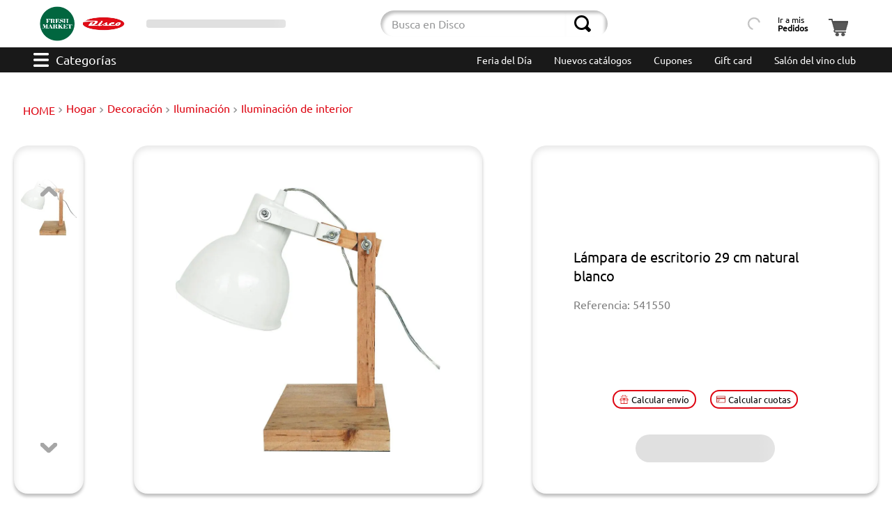

--- FILE ---
content_type: text/html; charset=utf-8
request_url: https://www.disco.com.uy/lampara-de-escritorio-29-cm-natural-blanco-541550/p
body_size: 193559
content:

<!DOCTYPE html>
  <html lang="es-UY">
  <head>
    <meta name="viewport" content="width=device-width, initial-scale=1">
    <meta name="generator" content="vtex.render-server@8.179.0">
    <meta charset='utf-8'>
    

    
<style id="critical" type="text/css">@charset "UTF-8";@font-face{font-family:Ubuntu;src:url(https://discouy.vtexassets.com/assets/vtex/assets-builder/discouy.disco-store/5.1.34/fonts/Ubuntu-Regular___84ea7c5c9d2fa40c070ccb901046117d.ttf);font-weight:400}article,aside,nav,section{display:block}.border-box,a,article,aside,body,div,figure,h1,h2,html,input[type=text],li,nav,p,section,ul{box-sizing:border-box}.ph5{padding-left:1rem;padding-right:1rem}@media screen and (min-width:40em){.ph0-ns{padding-left:0;padding-right:0}.mr5-ns{margin-right:1rem}.justify-start-ns{-webkit-box-pack:start;justify-content:flex-start}.ph5-m{padding-left:1rem;padding-right:1rem}body{font-family:Ubuntu,arial,sans-serif;font-weight:400;text-transform:none;letter-spacing:0}body{font-size:1rem}}.devotouy-store-components-3-x-productVideo{width:100%}.devotouy-store-components-3-x-videoContainer{width:100%;height:100%;padding:0!important}@media (max-width:640px){.vtex-flex-layout-0-x-flexCol--contenedor-detalles-producto .devotouy-products-components-0-x-cucardas__flagTextoVisible{border-radius:.4375rem;font-size:.625rem!important;max-width:50%;align-self:start}.devotouy-products-components-0-x-cucardas__contCucasText{flex-direction:row!important}}.devotouy-products-components-0-x-cucardas__redondasNoPdp{display:none}@media (max-width:640px){.vtex-flex-layout-0-x-flexCol--contenedor-detalles-producto .devotouy-products-components-0-x-cucardas__redondas .devotouy-products-components-0-x-cucardas__items{width:1.6rem;height:1.6rem}.vtex-flex-layout-0-x-flexCol--contenedor-detalles-producto .devotouy-products-components-0-x-cucardas__flagTextoVisible{border-radius:.4375rem;font-size:.625rem!important;max-width:50%;align-self:start}.devotouy-products-components-0-x-cucardas__contCucasText{flex-direction:row!important}}aside,section{display:block}.b--muted-5{border-color:#f2f4f5}.br3{border-radius:.75rem}.border-box,a,aside,body,div,html,input[type=text],p,section{box-sizing:border-box}.ph1{padding-left:.125rem;padding-right:.125rem}.na4{margin:-.75rem}.ph9{padding-left:4rem;padding-right:4rem}.flex-auto{-webkit-box-flex:1;flex:1 1 auto;min-width:0;min-height:0}.flex-none{-webkit-box-flex:0;flex:none}.flex-wrap{flex-wrap:wrap}.justify-around{justify-content:space-around}.t-action,.t-action--small{font-family:Ubuntu,arial,sans-serif;font-weight:500;text-transform:uppercase;letter-spacing:0}.t-action--small{font-size:.875rem}.z-999{z-index:999}@media screen and (min-width:20em){.bt-s{border-top-style:solid;border-top-width:1px}.tc-s{text-align:center}body{font-family:Ubuntu,arial,sans-serif;font-weight:400;text-transform:none;letter-spacing:0}body{font-size:1rem}}@media screen and (min-width:40em){.bn-ns{border-style:none;border-width:0}.pr0-ns{padding-right:0}.pb0-ns{padding-bottom:0}.flex-ns{display:-webkit-box;display:flex}.pt3-m{padding-top:.5rem}.ph5-m{padding-left:1rem;padding-right:1rem}body{font-family:Ubuntu,arial,sans-serif;font-weight:400;text-transform:none;letter-spacing:0}body{font-size:1rem}}@media screen and (min-width:64em){.pt5-l{padding-top:1rem}.pl9-l{padding-left:4rem}body{font-family:Ubuntu,arial,sans-serif;font-weight:400;text-transform:none;letter-spacing:0}body{font-size:1rem}}.vtex-product-summary-2-x-clearLink{text-decoration:inherit;color:inherit}.vtex-flex-layout-0-x-flexRowContent--main-header-mobile{align-items:center;padding:.5625rem 0}.vtex-flex-layout-0-x-flexRow--main-header-mobile{width:100%}.vtex-flex-layout-0-x-flexRow--main-header-mobile{background:#fff}.vtex-product-summary-2-x-containerNormal{max-width:100%!important;overflow:unset}@media (max-width:640px){.vtex-flex-layout-0-x-flexCol--contenedor-detalles-producto .devotouy-products-components-0-x-cucardas__redondas .devotouy-products-components-0-x-cucardas__items{width:1.6rem;height:1.6rem}.devotouy-products-components-0-x-cucardas__contCucasText{flex-direction:row!important}}@media (max-width:640px){.vtex-flex-layout-0-x-flexCol--contenedor-detalles-producto .devotouy-products-components-0-x-sellingPriceWithUnitMultiplier{justify-content:flex-end}.vtex-flex-layout-0-x-flexCol--contenedor-detalles-producto .devotouy-products-components-0-x-cucardas__redondas .devotouy-products-components-0-x-cucardas__items{width:1.6rem;height:1.6rem}.vtex-flex-layout-0-x-flexCol--contenedor-detalles-producto .devotouy-products-components-0-x-cucardas__flagTextoVisible{border-radius:.4375rem;font-size:.625rem!important;max-width:50%;align-self:start}.devotouy-products-components-0-x-cucardas__contCucasText{flex-direction:row!important}}.devotouy-products-components-0-x-precioxkilo{font-size:.75rem;color:#787878;margin-bottom:.2rem;width:-webkit-min-content;width:-moz-min-content;width:min-content}.vtex-flex-layout-0-x-flexColChild--contenedor-detalles-producto .devotouy-products-components-0-x-precioxkilo{text-align:end;margin:.2rem 0!important}.devotouy-products-components-0-x-precioxkilo{white-space:nowrap}strong{font-weight:inherit;font-weight:bolder}.devotouy-products-components-0-x-cucardas__contenedor_precio{display:flex;justify-content:space-between;width:100%;align-items:center;margin-bottom:.625rem;gap:10px}.devotouy-products-components-0-x-cucardas__contenedor_doble{align-items:center;justify-content:space-between;background-color:#cf1a1c;border-radius:17px 0 17px 17px;width:80px;height:24px}.devotouy-products-components-0-x-cucardas__contenedor_doble_imagen_redonda{height:24px}.vtex-flex-layout-0-x-flexRow--contenedoresPdpMain .devotouy-products-components-0-x-cucardas__contenedor_doble{display:flex;align-items:center;background-color:#cf1a1c;border-radius:48px 0 48px 48px;width:138px;height:48px}.vtex-flex-layout-0-x-flexRow--contenedoresPdpMain .devotouy-products-components-0-x-cucardas__contenedor_doble_imagen_redonda{height:48px}.vtex-flex-layout-0-x-flexRow--contenedoresPdpMain .devotouy-products-components-0-x-cucardas__contenedor_doble_imagen_rectangular{height:12px}.vtex-flex-layout-0-x-flexRow--contenedoresPdpMain .devotouy-products-components-0-x-cucardas__contenedor_doble_texto_descuento{font-size:1rem}.devotouy-products-components-0-x-cucardas__contenedor_doble_imagen_texto{justify-content:space-around;height:100%;align-items:center;width:100%}.devotouy-products-components-0-x-cucardas__contenedor_doble_imagen_rectangular{width:85%}.devotouy-products-components-0-x-cucardas__contenedor_doble_texto_descuento{color:#fff;font-size:10px}.vtex-flex-layout-0-x-flexCol--contenedor-detalles-producto .devotouy-products-components-0-x-cucardas__contenedor_precio{width:100%;position:relative}.devotouy-products-components-0-x-cucardas__contenedor_valor{display:flex;color:#de0613;font-size:1.25rem}.devotouy-products-components-0-x-cucardas__contenedor_valor span{color:#d32007;font-size:1.25rem;font-weight:700}.devotouy-products-components-0-x-cucardas__contenedor_valor span:first-child{font-size:.625rem}.vtex-flex-layout-0-x-flexCol--contenedor-detalles-producto .devotouy-products-components-0-x-cucardas__contenedor_valor span{font-size:1.5rem}.vtex-flex-layout-0-x-flexCol--contenedor-detalles-producto .devotouy-products-components-0-x-cucardas__contenedor_valor span:first-child{font-size:1rem}.devotouy-products-components-0-x-cucardas__contenedor_valor,.devotouy-products-components-0-x-sellingPriceWithUnitMultiplier{font-size:1.25rem;display:flex;align-items:baseline;font-weight:700;gap:.3rem}@media (max-width:640px){.vtex-flex-layout-0-x-flexCol--contenedor-detalles-producto .devotouy-products-components-0-x-sellingPriceWithUnitMultiplier{justify-content:flex-end}.devotouy-products-components-0-x-cucardas__contCucasText{flex-direction:row!important}}@media (max-width:500px){.devotouy-products-components-0-x-cucardas__contenedor_valor,.devotouy-products-components-0-x-sellingPriceWithUnitMultiplier{font-size:1.3rem}.devotouy-products-components-0-x-cucardas__contenedor_doble{width:85px}.devotouy-products-components-0-x-cucardas__contenedor_doble_texto_descuento{font-size:10px}}@media (max-width:375px){.devotouy-products-components-0-x-cucardas__contenedor_doble_imagen_redonda{height:20px}.devotouy-products-components-0-x-cucardas__contenedor_doble_imagen_texto{margin-left:2px}.devotouy-products-components-0-x-cucardas__contenedor_doble_texto_descuento{font-size:8.5px}}.devotouy-products-components-0-x-cucardas__flagTextoVisible{display:flex!important;position:relative;width:6rem;padding:.2rem;line-height:.6875rem;font-size:.5rem!important;border-radius:5px;max-width:55%;text-align:center;align-items:center;justify-content:center;text-transform:capitalize;height:2rem;margin-bottom:0;margin-top:0;border-radius:2.5rem}.vtex-flex-layout-0-x-flexCol--contenedor-detalles-producto .devotouy-products-components-0-x-cucardas__flagTextoVisible{margin-bottom:.75rem}.devotouy-products-components-0-x-texto-rojo{background-color:#fcc!important;color:#4d0000!important}.vtex-flex-layout-0-x-flexCol--contenedor-detalles-producto .devotouy-products-components-0-x-cucardas__flagTextoVisible{width:100%;margin:0;max-width:none;font-size:.8125rem!important}@media (max-width:640px){.vtex-flex-layout-0-x-flexCol--contenedor-detalles-producto .devotouy-products-components-0-x-sellingPriceWithUnitMultiplier{justify-content:flex-end}.vtex-flex-layout-0-x-flexCol--contenedor-detalles-producto .devotouy-products-components-0-x-cucardas__flagTextoVisible{border-radius:.4375rem;font-size:.625rem!important;max-width:50%;align-self:start}.devotouy-products-components-0-x-cucardas__contCucasText{flex-direction:row!important}}.bt{border-top-style:solid;border-top-width:1px}.pt3{padding-top:.5rem}.pb3{padding-bottom:.5rem}@media screen and (min-width:40em){.pl5-ns{padding-left:1rem}.db-ns{display:block}.flex-ns{display:-webkit-box;display:flex}.justify-end-ns{-webkit-box-pack:end;justify-content:flex-end}.w-80-ns{width:80%}.ph5-m{padding-left:1rem;padding-right:1rem}body{font-family:Ubuntu,arial,sans-serif;font-weight:400;text-transform:none;letter-spacing:0}body{font-size:1rem}}@media screen and (min-width:40em){.ml-20-ns{margin-left:20%}}.devotouy-products-components-0-x-cucardas__redondas{left:10px;height:1px;display:grid}.devotouy-products-components-0-x-cucardas__redondas .devotouy-products-components-0-x-cucardas__items{z-index:1;float:left;font-size:1px;height:2.8rem;width:2.8rem}.devotouy-products-components-0-x-cucardas__redondasPdp{display:flex;flex-direction:column;position:inherit;height:100%;gap:.18rem;justify-content:center;align-items:center}.vtex-flex-layout-0-x-flexCol--contenedor-detalles-producto .devotouy-products-components-0-x-cucardas__redondas .devotouy-products-components-0-x-cucardas__items{position:relative;width:3.75rem;height:3.75rem}.vtex-flex-layout-0-x-flexCol--contenedor-detalles-producto .devotouy-products-components-0-x-cucardas__redondasPdp{flex-direction:row;position:inherit}.devotouy-products-components-0-x-sellingPriceWithUnitMultiplier{font-size:1.25rem;display:flex;align-items:baseline;font-weight:700;gap:.3rem}.devotouy-products-components-0-x-sellingPriceWithUnitMultiplier span:first-child{font-size:.625rem}.vtex-flex-layout-0-x-flexColChild--cont-price-quantity .devotouy-products-components-0-x-sellingPriceWithUnitMultiplier span:first-child{margin-top:.17rem!important;font-size:1rem}@media (min-width:1200px){.devotouy-products-components-0-x-sellingPriceWithUnitMultiplier{font-size:1.25rem}}@media (min-width:600px) and (max-width:750px){.devotouy-products-components-0-x-sellingPriceWithUnitMultiplier{font-size:.9rem!important}}@media (max-width:640px){.vtex-flex-layout-0-x-flexCol--contenedor-detalles-producto .devotouy-products-components-0-x-sellingPriceWithUnitMultiplier{justify-content:flex-end}.vtex-flex-layout-0-x-flexCol--contenedor-detalles-producto .devotouy-products-components-0-x-cucardas__redondas .devotouy-products-components-0-x-cucardas__items{width:1.6rem;height:1.6rem}.devotouy-products-components-0-x-cucardas__contCucasText{flex-direction:row!important}}@media (max-width:500px){.devotouy-products-components-0-x-sellingPriceWithUnitMultiplier{font-size:1.3rem}}.vtex-product-specifications-1-x-specificationValue{margin-right:.5rem}.devotouy-products-components-0-x-sellingPriceWithUnitMultiplier{align-items:center;gap:.3rem}.vtex-flex-layout-0-x-flexCol--contenedor-detalles-producto .devotouy-products-components-0-x-sellingPriceWithUnitMultiplier{font-size:1.5rem}.devotouy-products-components-0-x-sellingPrice{text-align:end}@media (max-width:500px){.vtex-flex-layout-0-x-flexRowContent--title-wish{padding:0;display:flex;flex-direction:row;align-items:center}.vtex-flex-layout-0-x-flexRowContent--title-wish .vtex-flex-layout-0-x-stretchChildrenWidth:first-child{padding:0}.vtex-flex-layout-0-x-flexCol--fondoColumnaDescripcion{margin-bottom:20px}.vtex-flex-layout-0-x-flexColChild--productSpecificationValue{text-align:end}}.vtex-flex-layout-0-x-flexRowContent--productSpecification{border:none;padding:.9rem 1.6rem}.vtex-flex-layout-0-x-flexColChild--productSpecificationValue{display:flex;flex-direction:column;align-items:flex-start}.vtex-flex-layout-0-x-flexRow--productSpecificationGroup:last-child .vtex-flex-layout-0-x-flexRow--productSpecification:nth-child(odd) .vtex-flex-layout-0-x-flexRowContent--productSpecification{background-color:#ccc}@media (max-width:767px){.vtex-flex-layout-0-x-flexColChild--productSpecificationValue{align-items:flex-end}}html{line-height:1.15;-ms-text-size-adjust:100%;-webkit-text-size-adjust:100%}body{margin:0}aside,nav,section{display:block}h1{font-size:2em;margin:.67em 0}figure{display:block}figure{margin:1em 40px}a{background-color:transparent;-webkit-text-decoration-skip:objects}img{border-style:none}svg:not(:root){overflow:hidden}button,input{font-family:sans-serif;font-size:100%;line-height:1.15;margin:0}button,input{overflow:visible}button{text-transform:none}button,html [type=button]{-webkit-appearance:button}[type=button]::-moz-focus-inner,button::-moz-focus-inner{border-style:none;padding:0}[type=button]:-moz-focusring,button:-moz-focusring{outline:ButtonText dotted 1px}::-webkit-file-upload-button{-webkit-appearance:button;font:inherit}.bg-base{background-color:#fff}.bg-transparent{background-color:transparent}.ba{border-style:solid;border-width:1px}.bn{border-style:none;border-width:0}.b--action-secondary{border-color:#de0613}.b--muted-2{border-color:#979899}.b--muted-4{border-color:#e3e4e6}.b--transparent{border-color:transparent}.br2{border-radius:.5rem}.br--right{border-bottom-left-radius:0}.br--right{border-top-left-radius:0}.br--left{border-top-right-radius:0;border-bottom-right-radius:0}.b--solid{border-style:solid}.bw0{border-width:0}.bw1{border-width:.1rem}.br-0{border-right-width:0}.bl-0{border-left-width:0}.border-box,a,aside,body,div,figure,h1,h2,html,input[type=text],li,nav,p,section,ul{box-sizing:border-box}.pa0{padding:0}.ma0{margin:0}.pl0{padding-left:0}.ml0{margin-left:0}.pr0{padding-right:0}.mr0{margin-right:0}.pt0{padding-top:0}.mt0{margin-top:0}.pb0{padding-bottom:0}.mb0{margin-bottom:0}.pv0{padding-top:0;padding-bottom:0}.mv0{margin-top:0;margin-bottom:0}.pv1{padding-top:.125rem;padding-bottom:.125rem}.pl2{padding-left:.25rem}.pr2{padding-right:.25rem}.pv2{padding-top:.25rem;padding-bottom:.25rem}.ph2{padding-left:.25rem;padding-right:.25rem}.pr3{padding-right:.5rem}.mb3{margin-bottom:.5rem}.pv3{padding-top:.5rem;padding-bottom:.5rem}.ph3{padding-left:.5rem;padding-right:.5rem}.pa4{padding:.75rem}.pl4{padding-left:.75rem}.mt4{margin-top:.75rem}.pv4{padding-top:.75rem;padding-bottom:.75rem}.ph4{padding-left:.75rem;padding-right:.75rem}.ma5{margin:1rem}.pl5{padding-left:1rem}.pr5{padding-right:1rem}.mt5{margin-top:1rem}.mb5{margin-bottom:1rem}.pv5{padding-top:1rem;padding-bottom:1rem}.ph6{padding-left:1.5rem;padding-right:1.5rem}.mh6{margin-left:1.5rem;margin-right:1.5rem}.pl7{padding-left:2rem}.pr7{padding-right:2rem}.pt7{padding-top:2rem}.mt7{margin-top:2rem}.pb7{padding-bottom:2rem}.pv8{padding-top:3rem;padding-bottom:3rem}.top-0{top:0}.right-0{right:0}.bottom-0{bottom:0}.left-0{left:0}.absolute--fill{top:0;right:0;bottom:0;left:0}.dn{display:none}.db{display:block}.dib{display:inline-block}.flex{display:-webkit-box;display:flex}.flex-column{-webkit-box-orient:vertical;flex-direction:column}.flex-column,.flex-row{-webkit-box-direction:normal}.flex-row{-webkit-box-orient:horizontal;flex-direction:row}.items-start{-webkit-box-align:start;align-items:flex-start}.items-center{-webkit-box-align:center;align-items:center}.items-stretch{-webkit-box-align:stretch;align-items:stretch}.self-center{align-self:center}.justify-start{-webkit-box-pack:start;justify-content:flex-start}.justify-end{-webkit-box-pack:end;justify-content:flex-end}.justify-center{-webkit-box-pack:center;justify-content:center}.justify-between{-webkit-box-pack:justify;justify-content:space-between}.flex-grow-1{-webkit-box-flex:1;flex-grow:1}.fr{float:right}body,button,input{-webkit-font-smoothing:antialiased;-moz-osx-font-smoothing:grayscale}body,button,input{font-family:-apple-system,BlinkMacSystemFont,avenir next,avenir,helvetica neue,helvetica,ubuntu,roboto,noto,segoe ui,arial,sans-serif}.link{text-decoration:none}.list{list-style-type:none}.h-50{height:50%}.h-100{height:100%}.min-vh-100{min-height:100vh}.h-auto{height:auto}.min-h-regular{min-height:2.5rem;box-sizing:border-box}.h-large{height:3rem;box-sizing:border-box}.gray{color:#979899}.c-action-primary{color:#e30613}.c-link{color:#e30613}.c-muted-1{color:#727273}.c-muted-2{color:#979899}.c-on-base{color:#212529}img{max-width:100%}.lh-solid{line-height:1}.lh-copy{line-height:1.5}.mw7{max-width:48rem}.mw9{max-width:96rem}.outline-0{outline:0}.overflow-hidden{overflow:hidden}.relative{position:relative}.absolute{position:absolute}.sticky{position:-webkit-sticky;position:sticky}.strike{text-decoration:line-through}.no-underline{text-decoration:none}.tl{text-align:left}.tc{text-align:center}.v-mid{vertical-align:middle}.f5{font-size:1rem}.t-heading-2{font-family:Ubuntu,arial,sans-serif;text-transform:none;letter-spacing:0}.t-heading-2{font-weight:300;font-size:3.125rem}.t-heading-4{font-size:1.5rem}.t-heading-4,.t-heading-5{font-family:Ubuntu,arial,sans-serif;font-weight:400;text-transform:none;letter-spacing:0}.t-heading-5{font-size:1.25rem}.t-body,body{font-family:Ubuntu,arial,sans-serif;font-weight:400;text-transform:none;letter-spacing:0}.t-body,body{font-size:1rem}.t-action{font-size:1rem}.t-action{font-family:Ubuntu,arial,sans-serif;font-weight:500;text-transform:uppercase;letter-spacing:0}.b{font-weight:700}.fw5{font-weight:500}.center{margin-left:auto}.center{margin-right:auto}.nowrap{white-space:nowrap}.w-20{width:20%}.w-100{width:100%}.z-2{z-index:2}@media screen and (min-width:20em){body{font-family:Ubuntu,arial,sans-serif;font-weight:400;text-transform:none;letter-spacing:0}body{font-size:1rem}}@media screen and (min-width:40em){.ph5-m{padding-left:1rem;padding-right:1rem}body{font-family:Ubuntu,arial,sans-serif;font-weight:400;text-transform:none;letter-spacing:0}body{font-size:1rem}}@media screen and (min-width:64em){body{font-family:Ubuntu,arial,sans-serif;font-weight:400;text-transform:none;letter-spacing:0}body{font-size:1rem}}@media screen and (min-width:80em){.ph2-xl{padding-left:.25rem;padding-right:.25rem}body{font-family:Ubuntu,arial,sans-serif;font-weight:400;text-transform:none;letter-spacing:0}body{font-size:1rem}}@-webkit-keyframes vtex-render-runtime-8-x-slide{0%{transform:translate3d(-50%,0,0)}to{transform:translateZ(0)}}@keyframes vtex-render-runtime-8-x-slide{0%{transform:translate3d(-50%,0,0)}to{transform:translateZ(0)}}.vtex-render-runtime-8-x-slide{-webkit-animation:1.5s linear infinite vtex-render-runtime-8-x-slide;animation:1.5s linear infinite vtex-render-runtime-8-x-slide}.vtex-render-runtime-8-x-lazyload.lazyload{opacity:0}.vtex-flex-layout-0-x-stretchChildrenWidth{justify-content:center}.vtex-flex-layout-0-x-stretchChildrenWidth>:not(img){width:100%}.devotouy-store-components-3-x-figure{margin:0}.devotouy-store-components-3-x-gradientBaseBottom{background:linear-gradient(transparent,#fff)}.devotouy-store-components-3-x-gradientBaseTop{background:linear-gradient(#fff,transparent)}.devotouy-store-components-3-x-swiperYEtiquetado{display:flex;justify-content:center;height:100%}.devotouy-store-components-3-x-carouselGaleryThumbs .swiper-slide{height:auto;width:100%!important}.devotouy-store-components-3-x-swiper-pagination{position:absolute;text-align:center;transform:translateZ(0);z-index:10}.swiper-container{margin-left:auto;margin-right:auto;position:relative;overflow:hidden;list-style:none;padding:0;z-index:1}.swiper-wrapper{position:relative;width:100%;height:100%;z-index:1;display:flex;box-sizing:content-box}.swiper-wrapper{transform:translateZ(0)}.swiper-slide{flex-shrink:0;width:100%;height:100%;position:relative}.w-20.w-20.w-20{width:20%}.center-all{margin:auto}.border-box{box-sizing:border-box}.top-50{top:50%}.translate--50y{transform:translateY(-50%)}.devotouy-store-components-3-x-fadeBottom{background-image:linear-gradient(transparent,#fff)}.devotouy-products-components-0-x-popup__container.devotouy-products-components-0-x-show{display:flex;opacity:1;visibility:visible}.vtex-flex-layout-0-x-flexCol--cont-price-quantity .devotouy-products-components-0-x-popup__container{position:static;background:0 0;box-shadow:none;left:0;bottom:3rem;display:flex;flex-direction:column;gap:1rem}@-webkit-keyframes vtex-styleguide-9-x-vtex-spinner-rotate{0%{transform:translateZ(0) rotate(0)}to{transform:translateZ(0) rotate(1turn)}}@keyframes vtex-styleguide-9-x-vtex-spinner-rotate{0%{transform:translateZ(0) rotate(0)}to{transform:translateZ(0) rotate(1turn)}}.vtex-styleguide-9-x-rotate{transform-origin:50% 50%;-webkit-animation:.5s linear infinite vtex-styleguide-9-x-vtex-spinner-rotate;animation:.5s linear infinite vtex-styleguide-9-x-vtex-spinner-rotate}.discouy-disco-store-5-x-loginContainer{display:flex;justify-content:center;align-items:center;font-size:.75rem;line-height:1;border-radius:.5rem}.discouy-disco-store-5-x-mainContainer{display:flex;justify-content:center}@media (min-width:1024px){.discouy-disco-store-5-x-loginContainer{padding:0 .5rem}}.devotouy-mega-menu-2-x-triggerContainer{border:none;background:0 0;outline:transparent}.devotouy-mega-menu-2-x-triggerContainer{display:flex;padding:0 .75rem}.devotouy-mega-menu-2-x-triggerContainerText{margin-left:.625rem;font-size:1.125rem;align-self:center}.devotouy-mega-menu-2-x-triggerButtonIcon{background-image:url('data:image/svg+xml;charset=utf-8,<svg xmlns="http://www.w3.org/2000/svg" width="22" height="20" fill="none"><path d="M20.625 8.279H1.375C.55 8.279 0 8.967 0 10c0 1.033.55 1.721 1.375 1.721h19.25c.825 0 1.375-.688 1.375-1.72 0-1.034-.55-1.722-1.375-1.722zM20.625 0H1.375C.55 0 0 .689 0 1.721c0 1.033.55 1.722 1.375 1.722h19.25C21.45 3.443 22 2.754 22 1.72 22 .69 21.45 0 20.625 0zM20.625 16.557H1.375C.55 16.557 0 17.246 0 18.28c0 1.032.55 1.72 1.375 1.72h19.25C21.45 20 22 19.312 22 18.28c0-1.033-.55-1.722-1.375-1.722z" fill="%23fff"/></svg>');width:22px;height:20px}.devotouy-mega-menu-2-x-triggerButtonIcon :first-child{display:none}.vtex-flex-layout-0-x-flexCol--cont-price-quantity{overflow:hidden}.vtex-styleguide-9-x-hideDecorators::-ms-clear{display:none}.vtex-styleguide-9-x-noAppearance{-webkit-appearance:none;-moz-appearance:none;appearance:none}::-webkit-input-placeholder{color:#979899}::-moz-placeholder{color:#979899}:-ms-input-placeholder{color:#979899}:-moz-placeholder{color:#979899}.vtex-flex-layout-0-x-flexCol--contenedor-detalles-producto .devotouy-products-components-0-x-cucardas__contenedor{display:flex;flex-direction:column;height:auto;position:inherit}.devotouy-products-components-0-x-cucardas__contCucasText{display:flex;gap:.8rem;align-items:flex-start;justify-content:flex-start;min-height:2.75rem}.vtex-flex-layout-0-x-flexCol--contenedor-detalles-producto .devotouy-products-components-0-x-cucardas__contCucasText{gap:.3rem;flex-direction:column;align-items:center;justify-content:center}@media (max-width:640px){.devotouy-products-components-0-x-cucardas__contCucasText{flex-direction:row!important}}.devotouy-store-components-3-x-sizeDesktop{max-width:150px;max-height:75px;min-width:120px}.devotouy-selector-de-sucursales-0-x-btnSelectorSuc{color:#000;background-color:transparent;border:none;font-size:11px;display:flex;flex-direction:column;text-align:left;white-space:nowrap}.devotouy-selector-de-sucursales-0-x-skeletonText{display:inline-block;height:1em;width:190px;background:linear-gradient(90deg,#e0e0e0 25%,#f0f0f0 50%,#e0e0e0 75%);background-size:200% 100%;-webkit-animation:1.2s infinite devotouy-selector-de-sucursales-0-x-skeleton-loading;animation:1.2s infinite devotouy-selector-de-sucursales-0-x-skeleton-loading;border-radius:4px}@-webkit-keyframes devotouy-selector-de-sucursales-0-x-skeleton-loading{0%{background-position:200% 0}to{background-position:-200% 0}}@keyframes devotouy-selector-de-sucursales-0-x-skeleton-loading{0%{background-position:200% 0}to{background-position:-200% 0}}@media (min-width:1025px){.devotouy-selector-de-sucursales-0-x-contenedorPrincipalSucursales{height:100%;width:100%;padding:0 1rem;min-width:8rem}.devotouy-selector-de-sucursales-0-x-btnSelectorSuc{font-size:9px}}@media (min-width:1090px){.devotouy-selector-de-sucursales-0-x-btnSelectorSuc{font-size:11px}}@media (max-width:1024px){.devotouy-selector-de-sucursales-0-x-contenedorPrincipalSucursales{justify-content:left}}.devotouy-store-components-3-x-searchBarContainer{display:flex;align-items:center}.devotouy-store-components-3-x-searchBarContainer .vtex-input-prefix__group{height:38px}.devotouy-store-components-3-x-searchBarContainer input{color:#727273}@media only screen and (max-width:49rem){.devotouy-store-components-3-x-searchBarContainer input{box-shadow:none}}.devotouy-store-components-3-x-container{position:relative}.devotouy-store-components-3-x-searchByListButton{padding:0!important;margin:auto}@media (max-width:1024px){.devotouy-store-components-3-x-searchByListSvg{width:34px;height:30px}.devotouy-store-components-3-x-searchByListButton{margin:0 auto .5rem}}.devotouy-envio-cuotas-0-x-calcButtons{display:flex;background:0 0;align-items:center;justify-content:center;border-radius:.5rem;white-space:nowrap;color:#000;border-radius:.9375rem;font-size:.8125rem;padding:.3rem .5rem}.devotouy-envio-cuotas-0-x-calcButtons svg{width:.8125rem;height:.8125rem;margin-right:.25rem}@media (min-width:750px) and (max-width:1024px){.devotouy-envio-cuotas-0-x-calcButtons{font-size:.9rem;width:160px}}@media (min-width:640px) and (max-width:750px){.devotouy-envio-cuotas-0-x-calcButtons{font-size:.85rem;width:100%}}.devotouy-products-components-0-x-skeletonAddToCart{display:inline-block;width:90%;max-width:200px;background:linear-gradient(90deg,#e0e0e0 25%,#f0f0f0 50%,#e0e0e0 75%);background-size:200% 100%;-webkit-animation:1.2s infinite devotouy-products-components-0-x-skeleton-loading;animation:1.2s infinite devotouy-products-components-0-x-skeleton-loading;border-radius:3rem}@-webkit-keyframes devotouy-products-components-0-x-skeleton-loading{0%{background-position:200% 0}to{background-position:-200% 0}}@keyframes devotouy-products-components-0-x-skeleton-loading{0%{background-position:200% 0}to{background-position:-200% 0}}.devotouy-breadcrumb-1-x-homeLink,.devotouy-breadcrumb-1-x-link,.devotouy-breadcrumb-1-x-term{color:#de0613!important;line-height:1.375rem}.devotouy-breadcrumb-1-x-container{padding:0 0 0 .8rem;margin-top:1.75rem;margin-bottom:2.5rem}.devotouy-breadcrumb-1-x-homeIcon,.devotouy-breadcrumb-1-x-term,.devotouy-breadcrumb-1-x-termArrow{display:none}.devotouy-breadcrumb-1-x-homeLink:after{content:"HOME";font-size:1rem}.devotouy-breadcrumb-1-x-caretIcon{fill:#de0613;padding:0 .25rem}.devotouy-breadcrumb-1-x-arrow,.devotouy-breadcrumb-1-x-link,.devotouy-breadcrumb-1-x-term{padding:0}@media (min-width:1024px){.devotouy-breadcrumb-1-x-link{display:inline;width:fit-content;white-space:nowrap}}@media (max-width:640px){.devotouy-breadcrumb-1-x-container{margin:0 0 .63rem}}.devotouy-mega-menu-2-x-triggerContainerText{color:#fff}.devotouy-menu-2-x-menuContainer--menu-tira-desktop{display:flex;justify-content:flex-end}.devotouy-menu-2-x-styledLinkContainer--menu-tira-desktop{margin-left:1rem;margin-right:1rem;padding:10px 0}.devotouy-menu-2-x-styledLinkContent--menu-tira-desktop{color:#fff;font-size:14px}@media (min-width:1001px) and (max-width:1027px){.devotouy-menu-2-x-menuContainerNav--menu-tira-desktop{background:#191919}}@media (max-width:1000px){.devotouy-menu-2-x-menuContainer--menu-tira-desktop{justify-content:flex-start!important;overflow-x:auto;overflow-y:hidden}.devotouy-menu-2-x-styledLinkContainer--menu-tira-desktop{margin:0;padding:0}.devotouy-menu-2-x-styledLinkContent--menu-tira-desktop{background-color:#de0613;border:1px solid #de0613;border-radius:5px;padding:4px;margin:11px}}.devotouy-minicart-2-x-openIconContainer{background:#fff;padding:0;height:100%}.devotouy-minicart-2-x-minicartContainer,.devotouy-minicart-2-x-minicartContainer .vtex-button{height:min-content}@media (min-width:1024px){.devotouy-minicart-2-x-minicartWrapperContainer{min-width:3.125rem}}@media (max-width:1024px){.devotouy-minicart-2-x-minicartContainer .vtex-button{border:none!important}.devotouy-minicart-2-x-minicartContainer .vtex-button__label{padding:0!important}.devotouy-minicart-2-x-minicartWrapperContainer{margin-left:.5rem;margin-right:1rem}}@media (min-width:1024px){.devotouy-minicart-2-x-openIconContainer .vtex-button{display:flex;align-items:flex-end}}@media (max-width:500px){.vtex-flex-layout-0-x-flexRowContent--title-wish{padding:0;display:flex;flex-direction:row;align-items:center}.vtex-flex-layout-0-x-flexRowContent--title-wish .vtex-flex-layout-0-x-stretchChildrenWidth:first-child{padding:0}.vtex-flex-layout-0-x-flexCol--fondoColumnaDescripcion{margin-bottom:20px}}.devotouy-selector-de-sucursales-0-x-btnSelectorSuc{color:#000;background-color:transparent;border:none;font-size:12px;display:flex;flex-direction:column;text-align:left}.devotouy-selector-de-sucursales-0-x-btnSelectorSuc{position:relative}@media (max-width:1025px){.devotouy-selector-de-sucursales-0-x-btnSelectorSuc{flex-direction:row;color:#fff!important}}.vtex-store-components-3-x-container{padding:0;display:flex;justify-content:center}.devotouy-store-components-3-x-productDescriptionText{color:#0d0d0d;font-size:1rem}.devotouy-store-components-3-x-productDescriptionTitle{color:#000;font-size:1.25rem;font-weight:700;margin-bottom:2rem}.devotouy-store-components-3-x-logoContainer{display:flex;padding:.5rem .2rem}.devotouy-store-components-3-x-autoCompleteOuterContainer--autocompleteResult .vtex-input-prefix__group{border:none;border-radius:2.5rem}.devotouy-store-components-3-x-autoCompleteOuterContainer--autocompleteResult .vtex-styleguide-9-x-input{box-shadow:inset 3px 4px 4px 0 rgba(0,0,0,.25);border-radius:2.5rem 0 0 2.5rem}.devotouy-store-components-3-x-autoCompleteOuterContainer--autocompleteResult .vtex-input__suffix{box-shadow:inset -4px 4px 4px 0 rgba(0,0,0,.25)}.devotouy-store-components-3-x-searchIcon--autocompleteResult{width:1.5rem;height:1.5rem}.devotouy-store-components-3-x-carouselContainer{overflow:visible;-webkit-box-pack:end!important;justify-content:flex-end!important;display:flex!important}.devotouy-store-components-3-x-productImagesThumbCaret{opacity:1}.devotouy-store-components-3-x-carouselGaleryCursor{padding:0;margin:0;width:calc(100% - 8.25rem);height:100%}.devotouy-store-components-3-x-carouselContainer,.devotouy-store-components-3-x-productImagesContainer--carousel,.devotouy-store-components-3-x-productImagesGallerySwiperContainer{height:100%}.devotouy-store-components-3-x-productImagesContainer--carousel{max-width:47rem}.devotouy-store-components-3-x-productImagesGallerySlide{display:flex;justify-content:center}.devotouy-store-components-3-x-caretIcon{display:none}.devotouy-store-components-3-x-productImagesThumbCaret:after,.devotouy-store-components-3-x-swiperCaret:after{content:"";position:absolute;top:50%;left:50%;transform:translate(-50%,-50%);background-image:url('data:image/svg+xml;utf8,%3Csvg xmlns="http://www.w3.org/2000/svg" width="25" height="15" viewBox="0 0 25 15" fill="none"%3E%3Cpath d="M-0.000326157 3.06619C-0.000326157 2.30823 0.279203 1.55028 0.843639 0.953587C2.01014 -0.272047 3.95073 -0.320428 5.17636 0.846075L12.3904 7.70532L19.5507 0.85145C20.7763 -0.320428 22.7169 -0.277423 23.8888 0.948211C25.0607 2.17384 25.0177 4.11443 23.792 5.28093L14.5191 14.1507C13.3365 15.2795 11.4712 15.2849 10.2885 14.156L0.956528 5.28631C0.322208 4.68424 0.00505066 3.87253 0.00505066 3.06082L-0.000326157 3.06619Z" fill="%23A6A6A6"%3E%3C/path%3E%3C/svg%3E');width:25px;height:15px;background-position:50%}.devotouy-store-components-3-x-swiperCaretNext:after{transform:translate(-50%,-50%) rotate(270deg)}.devotouy-store-components-3-x-swiperCaretPrev:after{transform:translate(-50%,-50%) rotate(90deg)}.devotouy-store-components-3-x-productImagesThumbCaret:last-child:after{transform:translate(-50%,-50%) rotate(180deg)}.devotouy-store-components-3-x-carouselGaleryThumbs,.devotouy-store-components-3-x-productImagesGallerySwiperContainer,.vtex-flex-layout-0-x-flexCol--contenedor-detalles-producto{border-radius:1.25rem;background:#fff;box-shadow:0 4px 4px 0 rgba(0,0,0,.25),inset 0 4px 10px 0 rgba(0,0,0,.1)}.devotouy-store-components-3-x-carouselGaleryThumbs{padding:3rem .6rem;width:6.25rem!important;display:block!important}.devotouy-store-components-3-x-productImagesGallerySwiperContainer{padding:3.75rem!important}.devotouy-store-components-3-x-productImagesGallerySlide .devotouy-store-components-3-x-productImage{width:23.75rem;height:23.75rem}.devotouy-store-components-3-x-swiperCaret{padding:0;width:3.75rem;display:flex;align-items:center;height:80%;background:#fff}.devotouy-store-components-3-x-swiperCaretPrev{justify-content:flex-end}.devotouy-store-components-3-x-productBrand{font-size:1.25rem}.vtex-product-identifier-0-x-product-identifier{color:grey;font-size:1rem}.vtex-flex-layout-0-x-flexCol--producImagePDP .devotouy-store-components-3-x-productImageTag--main{max-height:500px!important;object-fit:cover}@media (max-width:500px){.devotouy-store-components-3-x-logoImage{width:110px!important}}.devotouy-store-components-3-x-searchBarContainer{max-width:100%!important}@media (min-width:1800px){.devotouy-store-components-3-x-searchBarContainer{width:1200px}}@media (min-width:1600px) and (max-width:1799px){.devotouy-store-components-3-x-searchBarContainer{width:1000px}}@media (max-width:1024px){.devotouy-store-components-3-x-searchBarContainer{padding:0 .5rem .5rem}.devotouy-store-components-3-x-carouselContainer{justify-content:center}.devotouy-store-components-3-x-carouselGaleryCursor{width:100%}.devotouy-store-components-3-x-carouselGaleryThumbs{display:none!important}.devotouy-store-components-3-x-productImage,.devotouy-store-components-3-x-productImageTag--main{max-height:unset!important;width:18.75rem!important;height:18.75rem!important}}@media (max-width:768px){.devotouy-store-components-3-x-searchBarContainer{padding-bottom:.5rem}.devotouy-store-components-3-x-productImage,.devotouy-store-components-3-x-productImageTag--main{width:23rem!important;height:23rem!important}.devotouy-store-components-3-x-productImagesGallerySwiperContainer{padding:.75rem!important}}.devotouy-store-components-3-x-showMoreButton{background:0 0;text-transform:none;color:#de0613;font-size:1.25rem;margin:2rem 0 1rem}@media (min-width:1024px){.devotouy-store-components-3-x-swiper-pagination{display:none}}.vtex-flex-layout-0-x-flexColChild{display:block}.vtex-flex-layout-0-x-flexRowContent--header-row-principal{flex-direction:row;justify-content:space-between;padding-top:.2rem;padding-bottom:.2rem;height:4.25rem;max-width:100vw;overflow:hidden}.vtex-flex-layout-0-x-flexRow--search-bar-button{width:100%}.vtex-flex-layout-0-x-flexRowContent--search-bar-button{gap:1rem}.vtex-flex-layout-0-x-flexRowContent--search-bar-button .vtex-flex-layout-0-x-stretchChildrenWidth:last-child{width:auto!important;max-width:20%}.vtex-flex-layout-0-x-flexRowContent--headerMenuTiraYcategs{padding:0 .25rem}@media screen and (min-width:640px){.vtex-flex-layout-0-x-flexRowContent--header-row-principal{padding:0 1rem}.vtex-flex-layout-0-x-flexRowContent--headerMenuTiraYcategs{padding:0 .75rem}}@media screen and (min-width:1024px){.vtex-flex-layout-0-x-flexRowContent--header-row-principal{padding:0 3rem}.vtex-flex-layout-0-x-flexRowContent--headerMenuTiraYcategs{padding:0 2.25rem}}.vtex-flex-layout-0-x-flexRowContent--header-row-principal .vtex-flex-layout-0-x-stretchChildrenWidth:first-child{flex-grow:1;justify-content:flex-start}.vtex-flex-layout-0-x-flexCol--header-logo--desktop{width:auto}.vtex-flex-layout-0-x-flexCol--flexcol-select-sucursales{flex-direction:row;text-align:center}.vtex-flex-layout-0-x-flexColChild--flexcol-select-sucursales{width:fit-content;display:flex!important}.vtex-flex-layout-0-x-flexCol--sucursales-search{width:100%;flex-direction:row}.vtex-flex-layout-0-x-flexColChild--sucursales-search:first-child{justify-content:start;max-width:8.75rem}.vtex-flex-layout-0-x-flexColChild--sucursales-search:last-child{width:20rem;padding:0 1rem;flex-grow:1;display:flex;align-items:center;justify-content:center}.vtex-flex-layout-0-x-flexRow--headerMenuTiraYcategs .vtex-store-components-3-x-container{width:100%;max-width:inherit;margin:0}.vtex-flex-layout-0-x-flexRow--headerMenuTiraYcategs{background-color:#191919;width:100%}.vtex-flex-layout-0-x-flexRow--header-row-principal{width:100%}.vtex-flex-layout-0-x-flexRowContent--headerMenuTiraYcategs{justify-content:space-between}.vtex-flex-layout-0-x-flexCol--trigger-mega-menu{background-color:#191919!important}.vtex-flex-layout-0-x-flexRowContent--sliderProducts{margin:auto;max-width:1280px}.vtex-flex-layout-0-x-flexRowContent--title-wish{align-items:center}.vtex-flex-layout-0-x-flexColChild--cont-price-quantity{height:auto!important;z-index:1}.vtex-flex-layout-0-x-flexCol--contenedor-dos-columnas-detalles{gap:1rem;justify-content:space-between}.vtex-flex-layout-0-x-flexRowContent--rowDescripcion{margin-top:1.8rem}.vtex-flex-layout-0-x-flexCol--fondoColumnaTabla{background-color:#e6e6e6;border-radius:1rem;clip-path:border-box}.vtex-flex-layout-0-x-flexRow--rowEnvioCuotas{margin:1rem 0 .8rem}.vtex-flex-layout-0-x-flexColChild--contenedor-detalles-producto{padding-bottom:1.3rem!important}.vtex-flex-layout-0-x-flexColChild--contenedor-detalles-producto:first-child{height:auto!important}.vtex-flex-layout-0-x-flexColChild--contenedor-detalles-producto:last-child{padding-bottom:0!important}.vtex-flex-layout-0-x-flexColChild--contenedor-dos-columnas-detalles:empty{display:none}.vtex-flex-layout-0-x-flexColChild--brand-and-title,.vtex-flex-layout-0-x-flexRowContent--cucas-pdp .vtex-flex-layout-0-x-stretchChildrenWidth,.vtex-flex-layout-0-x-flexRowContent--rowEnvioCuotas .vtex-flex-layout-0-x-stretchChildrenWidth,.vtex-flex-layout-0-x-flexRowContent--title-wish .vtex-flex-layout-0-x-stretchChildrenWidth{padding:0;height:fit-content!important}.vtex-flex-layout-0-x-flexCol--brand-and-title{gap:1.25rem}.vtex-flex-layout-0-x-flexRowContent--rowEnvioCuotas .vtex-flex-layout-0-x-stretchChildrenWidth{width:min-content!important}.vtex-flex-layout-0-x-flexRow--contenedoresPdp .vtex-store-components-3-x-container,.vtex-flex-layout-0-x-flexRow--contenedoresPdpMain .vtex-store-components-3-x-container,.vtex-flex-layout-0-x-flexRow--rowDescripcion .vtex-store-components-3-x-container,.vtex-flex-layout-0-x-flexRow--rowSpecs .vtex-store-components-3-x-container{width:100vw;max-width:1240px}.vtex-flex-layout-0-x-flexCol--contenedor-detalles-producto{max-width:31.25rem;padding:2.8rem 3.7rem}@media (max-width:1300px){.vtex-flex-layout-0-x-flexRow--contenedoresPdp .vtex-store-components-3-x-container,.vtex-flex-layout-0-x-flexRow--contenedoresPdpMain .vtex-store-components-3-x-container,.vtex-flex-layout-0-x-flexRow--rowDescripcion .vtex-store-components-3-x-container,.vtex-flex-layout-0-x-flexRow--rowSpecs .vtex-store-components-3-x-container{width:calc(100vw - 2rem)}}@media (max-width:1024px){.vtex-flex-layout-0-x-flexRowContent--contenedoresPdp{gap:1.6rem}.vtex-flex-layout-0-x-flexRowContent--contenedoresPdp .vtex-flex-layout-0-x-stretchChildrenWidth{padding:0}.vtex-flex-layout-0-x-flexCol--brand-and-title{flex-direction:column-reverse}.vtex-flex-layout-0-x-flexColChild--contenedor-detalles-producto{padding-bottom:.3rem!important}.vtex-flex-layout-0-x-flexCol--contenedor-detalles-producto{padding:1.4rem 1.75rem}}@media (max-width:640px){.vtex-flex-layout-0-x-flexCol--contenedor-detalles-producto{padding:1.25rem 1.5rem}.vtex-flex-layout-0-x-flexRowContent--cucas-pdp{gap:.7rem;display:flex;flex-direction:column}.vtex-flex-layout-0-x-flexRowContent--cucas-pdp .vtex-flex-layout-0-x-stretchChildrenWidth:last-child{gap:.25rem}.vtex-flex-layout-0-x-flexRowContent--contenedoresPdpMain{gap:1.6rem;display:flex;flex-direction:column}}.vtex-flex-layout-0-x-flexRow--sliderProducts{overflow:hidden}.vtex-flex-layout-0-x-flexRow--sliderProducts .vtex-store-components-3-x-container{width:min(100%,75rem)}*,a,body,button,input,p{font-family:Ubuntu,sans-serif!important}.vtex-rich-text-0-x-link{color:#de0613}.vtex-rich-text-0-x-container--titulo-pdp{text-align:left;color:#000;align-items:center;display:block;margin-bottom:0!important;margin-top:1px!important}.vtex-rich-text-0-x-headingLevel2--titulo-pdp{margin-top:16px!important;margin-bottom:16px!important;font-size:1.275rem;font-weight:600;text-align:left;color:#000;top:10px}.vtex-rich-text-0-x-container--header-pedidos{margin:0 .5rem}.vtex-rich-text-0-x-wrapper--header-pedidos{height:100%}.vtex-rich-text-0-x-paragraph--header-pedidos{height:100%;display:flex;justify-content:center;align-items:center;margin:0;font-size:.75rem;padding-left:.5rem;padding-right:.5rem;border-radius:.5rem;line-height:1}.vtex-rich-text-0-x-link--header-pedidos{text-decoration:none;color:#000}.vtex-rich-text-0-x-link--header-pedidos,.vtex-rich-text-0-x-link--header-pedidos .vtex-rich-text-0-x-strong{font-size:.75rem}</style>
<script>"use strict";!function(){var e=!!window.location.search.includes("__debugCriticalCSS")&&new URLSearchParams(window.location.search).get("__debugCriticalCSS"),t=new Set,n=-1,r=!1,i=null;function a(){if(e){for(var t=new Array("[critical]:"),n=0;n<arguments.length;n++)t[n+1]=arguments[n];console.log.apply(console,t)}}function o(e){var t=e&&document.getElementById(e);t&&(a("hydrating",e),t.removeAttribute("as"),t.setAttribute("type","text/css"),t.setAttribute("rel","stylesheet"))}function c(){l.then(_)}function _(){r||(a("Applying uncritical for",n,"styles: ",t),Array.from(t).sort((function(e,t){if(!e)return-1;if(!t)return 1;var n=e.replace("${UNCRITICAL_ID}_",""),r=t.replace("${UNCRITICAL_ID}_","");return Number(n)-Number(r)})).forEach(e=>{setTimeout(()=>{o(e)},1)}),r=!0,i())}window.__CRITICAL__UNCRITICAL_APPLIED__=new Promise((function(e){i=function(){a("uncritical applied"),e()}}));var l=new Promise((function(t){if(!document.querySelector("style#critical"))return t();window.__CRITICAL__RAISE_UNCRITICAL_EVENT__=t,"manual"!==e&&setTimeout(c,1e4)}));"manual"===e&&(window.__CRITICAL__applyAfterEvent=c,window.__CRITICAL__applyStyleById=o),window.__CRITICAL__RENDER_8_REGISTER__=function(i,_="error"){var l="loaded"===_?i:null;n<0&&function(){var e=document.getElementsByClassName("vtex_io_uncritical_css");n=0;for(var t=0;t<e.length;t++){var r=e[t];r.media&&!matchMedia(r.media).matches||(n+=1)}}(),t.has(l)||(t.add(l),!0===r?(a("Late hydration",l),o(l)):t.size===n&&"manual"!==e&&c())}}();</script>
<link rel="preload" href="https://discouy.vtexassets.com/_v/public/assets/v1/bundle/css/asset.min.css?v=3&files=theme,discouy.disco-store@5.1.34$style.common,discouy.disco-store@5.1.34$style.small,discouy.disco-store@5.1.34$style.notsmall,discouy.disco-store@5.1.34$style.large,discouy.disco-store@5.1.34$style.xlarge&files=fonts,989db2448f309bfdd99b513f37c84b8f5794d2b5&files=npm,animate.css@3.7.0/animate.min.css&files=react~vtex.render-runtime@8.136.1,common&files=react~vtex.store-components@3.178.5,Container,DiscountBadge&files=react~vtex.styleguide@9.146.16,0,Spinner,29,1,NumericStepper,15,27&files=react~vtex.flex-layout@0.21.5,0&files=react~vtex.admin-pages@4.59.0,HighlightOverlay&files=react~vtex.rich-text@0.16.1,index&files=react~vtex.modal-layout@0.14.2,0,ModalHeader&files=react~devotouy.store-components@3.166.40,1,ProductImages,ProductDescription,SKUSelector,Logo,2,SearchBar,SearchByListButton&files=react~discouy.disco-store@5.1.34,1,LoginBtn&files=react~devotouy.products-components@0.1.60,PopupAttachments,2,5,7,QuantityAddToCart,CountDown,PrecioKilo,4,6,ListPrice&files=react~devotouy.modals@0.0.5,ModalMetodo,ModalTemplate,ModalBase,ModalProdAg&files=react~devotouy.minicart@2.63.60,Minicart&files=react~devotouy.mega-menu@2.0.5,2&files=react~devotouy.wish-list@2.16.4,AddProductBtn&files=react~vtex.product-identifier@0.5.0,ProductIdentifierProduct&files=react~vtex.product-summary@2.91.0,ProductSummaryImage&files=react~vtex.login@2.69.1,1&files=react~devotouy.selector-de-sucursales@0.0.41,0,SelectSucursales&files=react~devotouy.search@2.16.7,Autocomplete&files=react~devotouy.envio-cuotas@0.0.5,BotonEnvio,BotonCuotas,ModalEnvio,ModalCuotas&files=overrides,devotouy.envio-cuotas@0.0.5$overrides,devotouy.product-list@0.38.23$overrides,vtex.product-list@0.37.4$overrides,vtex.minicart@2.68.0$overrides,devotouy.minicart@2.63.60$overrides,devotouy.landing-page-components@0.0.40$overrides,discouy.disco-store@5.1.34$overrides,discouy.disco-store@5.1.34$fonts&workspace=master" as="style" crossorigin  class="vtex_io_uncritical_css" id="uncritical_style_0" onload="this.onload=null;window.__CRITICAL__RENDER_8_REGISTER__(this.id, 'loaded')" onerror="this.onerror=null;handleCSSFallback();setTimeout(function(){window.__CRITICAL__RENDER_8_REGISTER__(this.id, 'error')}, 300);"/>
<noscript id="styles_base">
<link rel="stylesheet" type="text/css" href="https://discouy.vtexassets.com/_v/public/assets/v1/bundle/css/asset.min.css?v=3&files=theme,discouy.disco-store@5.1.34$style.common,discouy.disco-store@5.1.34$style.small,discouy.disco-store@5.1.34$style.notsmall,discouy.disco-store@5.1.34$style.large,discouy.disco-store@5.1.34$style.xlarge&files=fonts,989db2448f309bfdd99b513f37c84b8f5794d2b5&files=npm,animate.css@3.7.0/animate.min.css&files=react~vtex.render-runtime@8.136.1,common&files=react~vtex.store-components@3.178.5,Container,DiscountBadge&files=react~vtex.styleguide@9.146.16,0,Spinner,29,1,NumericStepper,15,27&files=react~vtex.flex-layout@0.21.5,0&files=react~vtex.admin-pages@4.59.0,HighlightOverlay&files=react~vtex.rich-text@0.16.1,index&files=react~vtex.modal-layout@0.14.2,0,ModalHeader&files=react~devotouy.store-components@3.166.40,1,ProductImages,ProductDescription,SKUSelector,Logo,2,SearchBar,SearchByListButton&files=react~discouy.disco-store@5.1.34,1,LoginBtn&files=react~devotouy.products-components@0.1.60,PopupAttachments,2,5,7,QuantityAddToCart,CountDown,PrecioKilo,4,6,ListPrice&files=react~devotouy.modals@0.0.5,ModalMetodo,ModalTemplate,ModalBase,ModalProdAg&files=react~devotouy.minicart@2.63.60,Minicart&files=react~devotouy.mega-menu@2.0.5,2&files=react~devotouy.wish-list@2.16.4,AddProductBtn&files=react~vtex.product-identifier@0.5.0,ProductIdentifierProduct&files=react~vtex.product-summary@2.91.0,ProductSummaryImage&files=react~vtex.login@2.69.1,1&files=react~devotouy.selector-de-sucursales@0.0.41,0,SelectSucursales&files=react~devotouy.search@2.16.7,Autocomplete&files=react~devotouy.envio-cuotas@0.0.5,BotonEnvio,BotonCuotas,ModalEnvio,ModalCuotas&files=overrides,devotouy.envio-cuotas@0.0.5$overrides,devotouy.product-list@0.38.23$overrides,vtex.product-list@0.37.4$overrides,vtex.minicart@2.68.0$overrides,devotouy.minicart@2.63.60$overrides,devotouy.landing-page-components@0.0.40$overrides,discouy.disco-store@5.1.34$overrides,discouy.disco-store@5.1.34$fonts&workspace=master"  id="styles_bundled"  crossorigin onerror="this.onerror=null;handleCSSFallback()"/></noscript>
<noscript id="styles_overrides"></noscript>

<template id="stylesFallback">
  

<link rel="stylesheet" type="text/css" href="https://discouy.vtexassets.com/_v/public/vtex.styles-graphql/v1/style/discouy.disco-store@5.1.34$style.common.min.css?v=1&workspace=master"  id="style_link_common" class="style_link" crossorigin />
<link rel="stylesheet" type="text/css" href="https://discouy.vtexassets.com/_v/public/vtex.styles-graphql/v1/style/discouy.disco-store@5.1.34$style.small.min.css?v=1&workspace=master" media="screen and (min-width: 20em)" id="style_link_small" class="style_link" crossorigin />
<link rel="stylesheet" type="text/css" href="https://discouy.vtexassets.com/_v/public/vtex.styles-graphql/v1/style/discouy.disco-store@5.1.34$style.notsmall.min.css?v=1&workspace=master" media="screen and (min-width: 40em)" id="style_link_notsmall" class="style_link" crossorigin />
<link rel="stylesheet" type="text/css" href="https://discouy.vtexassets.com/_v/public/vtex.styles-graphql/v1/style/discouy.disco-store@5.1.34$style.large.min.css?v=1&workspace=master" media="screen and (min-width: 64em)" id="style_link_large" class="style_link" crossorigin />
<link rel="stylesheet" type="text/css" href="https://discouy.vtexassets.com/_v/public/vtex.styles-graphql/v1/style/discouy.disco-store@5.1.34$style.xlarge.min.css?v=1&workspace=master" media="screen and (min-width: 80em)" id="style_link_xlarge" class="style_link" crossorigin />
<link rel="stylesheet" type="text/css" href="https://discouy.vtexassets.com/_v/public/vtex.styles-graphql/v1/fonts/989db2448f309bfdd99b513f37c84b8f5794d2b5?v=1&workspace=master"  id="fonts_link"  crossorigin />
<link rel="preload" type="text/css" href="https://discouy.vtexassets.com/_v/public/assets/v1/npm/animate.css@3.7.0/animate.min.css?workspace=master"    crossorigin  as="style" onload="this.onload=null;this.rel='stylesheet'" />
<noscript><link rel="stylesheet" type="text/css" href="https://discouy.vtexassets.com/_v/public/assets/v1/npm/animate.css@3.7.0/animate.min.css?workspace=master"    crossorigin /></noscript>
<link rel="stylesheet" type="text/css" href="https://discouy.vtexassets.com/_v/public/assets/v1/published/vtex.render-runtime@8.136.1/public/react/common.min.css?workspace=master"    crossorigin />
<link rel="stylesheet" type="text/css" href="https://discouy.vtexassets.com/_v/public/assets/v1/published/vtex.store-components@3.178.5/public/react/Container.min.css?workspace=master"    crossorigin />
<link rel="stylesheet" type="text/css" href="https://discouy.vtexassets.com/_v/public/assets/v1/published/vtex.styleguide@9.146.16/public/react/0.min.css?workspace=master"    crossorigin />
<link rel="stylesheet" type="text/css" href="https://discouy.vtexassets.com/_v/public/assets/v1/published/vtex.flex-layout@0.21.5/public/react/0.min.css?workspace=master"    crossorigin />
<link rel="stylesheet" type="text/css" href="https://discouy.vtexassets.com/_v/public/assets/v1/published/vtex.admin-pages@4.59.0/public/react/HighlightOverlay.min.css?workspace=master"    crossorigin />
<link rel="stylesheet" type="text/css" href="https://discouy.vtexassets.com/_v/public/assets/v1/published/vtex.rich-text@0.16.1/public/react/index.min.css?workspace=master"    crossorigin />
<link rel="stylesheet" type="text/css" href="https://discouy.vtexassets.com/_v/public/assets/v1/published/vtex.modal-layout@0.14.2/public/react/0.min.css?workspace=master"    crossorigin />
<link rel="stylesheet" type="text/css" href="https://discouy.vtexassets.com/_v/public/assets/v1/published/devotouy.store-components@3.166.40/public/react/1.min.css?workspace=master"    crossorigin />
<link rel="stylesheet" type="text/css" href="https://discouy.vtexassets.com/_v/public/assets/v1/published/devotouy.store-components@3.166.40/public/react/ProductImages.min.css?workspace=master"    crossorigin />
<link rel="stylesheet" type="text/css" href="https://discouy.vtexassets.com/_v/public/assets/v1/published/devotouy.store-components@3.166.40/public/react/ProductDescription.min.css?workspace=master"    crossorigin />
<link rel="stylesheet" type="text/css" href="https://discouy.vtexassets.com/_v/public/assets/v1/published/discouy.disco-store@5.1.34/public/react/1.min.css?workspace=master"    crossorigin />
<link rel="stylesheet" type="text/css" href="https://discouy.vtexassets.com/_v/public/assets/v1/published/devotouy.products-components@0.1.60/public/react/PopupAttachments.min.css?workspace=master"    crossorigin />
<link rel="stylesheet" type="text/css" href="https://discouy.vtexassets.com/_v/public/assets/v1/published/devotouy.modals@0.0.5/public/react/ModalMetodo.min.css?workspace=master"    crossorigin />
<link rel="stylesheet" type="text/css" href="https://discouy.vtexassets.com/_v/public/assets/v1/published/devotouy.modals@0.0.5/public/react/ModalTemplate.min.css?workspace=master"    crossorigin />
<link rel="stylesheet" type="text/css" href="https://discouy.vtexassets.com/_v/public/assets/v1/published/vtex.styleguide@9.146.16/public/react/Spinner.min.css?workspace=master"    crossorigin />
<link rel="stylesheet" type="text/css" href="https://discouy.vtexassets.com/_v/public/assets/v1/published/devotouy.products-components@0.1.60/public/react/2.min.css?workspace=master"    crossorigin />
<link rel="stylesheet" type="text/css" href="https://discouy.vtexassets.com/_v/public/assets/v1/published/devotouy.products-components@0.1.60/public/react/5.min.css?workspace=master"    crossorigin />
<link rel="stylesheet" type="text/css" href="https://discouy.vtexassets.com/_v/public/assets/v1/published/devotouy.products-components@0.1.60/public/react/7.min.css?workspace=master"    crossorigin />
<link rel="stylesheet" type="text/css" href="https://discouy.vtexassets.com/_v/public/assets/v1/published/devotouy.products-components@0.1.60/public/react/QuantityAddToCart.min.css?workspace=master"    crossorigin />
<link rel="stylesheet" type="text/css" href="https://discouy.vtexassets.com/_v/public/assets/v1/published/discouy.disco-store@5.1.34/public/react/LoginBtn.min.css?workspace=master"    crossorigin />
<link rel="stylesheet" type="text/css" href="https://discouy.vtexassets.com/_v/public/assets/v1/published/devotouy.minicart@2.63.60/public/react/Minicart.min.css?workspace=master"    crossorigin />
<link rel="stylesheet" type="text/css" href="https://discouy.vtexassets.com/_v/public/assets/v1/published/vtex.styleguide@9.146.16/public/react/29.min.css?workspace=master"    crossorigin />
<link rel="stylesheet" type="text/css" href="https://discouy.vtexassets.com/_v/public/assets/v1/published/devotouy.mega-menu@2.0.5/public/react/2.min.css?workspace=master"    crossorigin />
<link rel="stylesheet" type="text/css" href="https://discouy.vtexassets.com/_v/public/assets/v1/published/vtex.styleguide@9.146.16/public/react/1.min.css?workspace=master"    crossorigin />
<link rel="stylesheet" type="text/css" href="https://discouy.vtexassets.com/_v/public/assets/v1/published/devotouy.wish-list@2.16.4/public/react/AddProductBtn.min.css?workspace=master"    crossorigin />
<link rel="stylesheet" type="text/css" href="https://discouy.vtexassets.com/_v/public/assets/v1/published/vtex.product-identifier@0.5.0/public/react/ProductIdentifierProduct.min.css?workspace=master"    crossorigin />
<link rel="stylesheet" type="text/css" href="https://discouy.vtexassets.com/_v/public/assets/v1/published/devotouy.products-components@0.1.60/public/react/CountDown.min.css?workspace=master"    crossorigin />
<link rel="stylesheet" type="text/css" href="https://discouy.vtexassets.com/_v/public/assets/v1/published/vtex.styleguide@9.146.16/public/react/NumericStepper.min.css?workspace=master"    crossorigin />
<link rel="stylesheet" type="text/css" href="https://discouy.vtexassets.com/_v/public/assets/v1/published/vtex.styleguide@9.146.16/public/react/15.min.css?workspace=master"    crossorigin />
<link rel="stylesheet" type="text/css" href="https://discouy.vtexassets.com/_v/public/assets/v1/published/devotouy.store-components@3.166.40/public/react/SKUSelector.min.css?workspace=master"    crossorigin />
<link rel="stylesheet" type="text/css" href="https://discouy.vtexassets.com/_v/public/assets/v1/published/devotouy.products-components@0.1.60/public/react/PrecioKilo.min.css?workspace=master"    crossorigin />
<link rel="stylesheet" type="text/css" href="https://discouy.vtexassets.com/_v/public/assets/v1/published/devotouy.products-components@0.1.60/public/react/4.min.css?workspace=master"    crossorigin />
<link rel="stylesheet" type="text/css" href="https://discouy.vtexassets.com/_v/public/assets/v1/published/devotouy.products-components@0.1.60/public/react/6.min.css?workspace=master"    crossorigin />
<link rel="stylesheet" type="text/css" href="https://discouy.vtexassets.com/_v/public/assets/v1/published/vtex.store-components@3.178.5/public/react/DiscountBadge.min.css?workspace=master"    crossorigin />
<link rel="stylesheet" type="text/css" href="https://discouy.vtexassets.com/_v/public/assets/v1/published/vtex.product-summary@2.91.0/public/react/ProductSummaryImage.min.css?workspace=master"    crossorigin />
<link rel="stylesheet" type="text/css" href="https://discouy.vtexassets.com/_v/public/assets/v1/published/devotouy.store-components@3.166.40/public/react/Logo.min.css?workspace=master"    crossorigin />
<link rel="stylesheet" type="text/css" href="https://discouy.vtexassets.com/_v/public/assets/v1/published/devotouy.modals@0.0.5/public/react/ModalBase.min.css?workspace=master"    crossorigin />
<link rel="stylesheet" type="text/css" href="https://discouy.vtexassets.com/_v/public/assets/v1/published/vtex.styleguide@9.146.16/public/react/27.min.css?workspace=master"    crossorigin />
<link rel="stylesheet" type="text/css" href="https://discouy.vtexassets.com/_v/public/assets/v1/published/devotouy.modals@0.0.5/public/react/ModalProdAg.min.css?workspace=master"    crossorigin />
<link rel="stylesheet" type="text/css" href="https://discouy.vtexassets.com/_v/public/assets/v1/published/vtex.login@2.69.1/public/react/1.min.css?workspace=master"    crossorigin />
<link rel="stylesheet" type="text/css" href="https://discouy.vtexassets.com/_v/public/assets/v1/published/devotouy.selector-de-sucursales@0.0.41/public/react/0.min.css?workspace=master"    crossorigin />
<link rel="stylesheet" type="text/css" href="https://discouy.vtexassets.com/_v/public/assets/v1/published/devotouy.selector-de-sucursales@0.0.41/public/react/SelectSucursales.min.css?workspace=master"    crossorigin />
<link rel="stylesheet" type="text/css" href="https://discouy.vtexassets.com/_v/public/assets/v1/published/devotouy.store-components@3.166.40/public/react/2.min.css?workspace=master"    crossorigin />
<link rel="stylesheet" type="text/css" href="https://discouy.vtexassets.com/_v/public/assets/v1/published/devotouy.store-components@3.166.40/public/react/SearchBar.min.css?workspace=master"    crossorigin />
<link rel="stylesheet" type="text/css" href="https://discouy.vtexassets.com/_v/public/assets/v1/published/devotouy.store-components@3.166.40/public/react/SearchByListButton.min.css?workspace=master"    crossorigin />
<link rel="stylesheet" type="text/css" href="https://discouy.vtexassets.com/_v/public/assets/v1/published/devotouy.search@2.16.7/public/react/Autocomplete.min.css?workspace=master"    crossorigin />
<link rel="stylesheet" type="text/css" href="https://discouy.vtexassets.com/_v/public/assets/v1/published/devotouy.envio-cuotas@0.0.5/public/react/BotonEnvio.min.css?workspace=master"    crossorigin />
<link rel="stylesheet" type="text/css" href="https://discouy.vtexassets.com/_v/public/assets/v1/published/devotouy.envio-cuotas@0.0.5/public/react/BotonCuotas.min.css?workspace=master"    crossorigin />
<link rel="stylesheet" type="text/css" href="https://discouy.vtexassets.com/_v/public/assets/v1/published/vtex.modal-layout@0.14.2/public/react/ModalHeader.min.css?workspace=master"    crossorigin />
<link rel="stylesheet" type="text/css" href="https://discouy.vtexassets.com/_v/public/assets/v1/published/devotouy.envio-cuotas@0.0.5/public/react/ModalEnvio.min.css?workspace=master"    crossorigin />
<link rel="stylesheet" type="text/css" href="https://discouy.vtexassets.com/_v/public/assets/v1/published/devotouy.envio-cuotas@0.0.5/public/react/ModalCuotas.min.css?workspace=master"    crossorigin />
<link rel="stylesheet" type="text/css" href="https://discouy.vtexassets.com/_v/public/assets/v1/published/devotouy.products-components@0.1.60/public/react/ListPrice.min.css?workspace=master"    crossorigin />
<noscript id="styles_overrides"></noscript>

<link rel="stylesheet" type="text/css" href="https://discouy.vtexassets.com/_v/public/vtex.styles-graphql/v1/overrides/devotouy.envio-cuotas@0.0.5$overrides.css?v=1&workspace=master"  id="override_link_0" class="override_link" crossorigin />
<link rel="stylesheet" type="text/css" href="https://discouy.vtexassets.com/_v/public/vtex.styles-graphql/v1/overrides/devotouy.product-list@0.38.23$overrides.css?v=1&workspace=master"  id="override_link_1" class="override_link" crossorigin />
<link rel="stylesheet" type="text/css" href="https://discouy.vtexassets.com/_v/public/vtex.styles-graphql/v1/overrides/vtex.product-list@0.37.4$overrides.css?v=1&workspace=master"  id="override_link_2" class="override_link" crossorigin />
<link rel="stylesheet" type="text/css" href="https://discouy.vtexassets.com/_v/public/vtex.styles-graphql/v1/overrides/vtex.minicart@2.68.0$overrides.css?v=1&workspace=master"  id="override_link_3" class="override_link" crossorigin />
<link rel="stylesheet" type="text/css" href="https://discouy.vtexassets.com/_v/public/vtex.styles-graphql/v1/overrides/devotouy.minicart@2.63.60$overrides.css?v=1&workspace=master"  id="override_link_4" class="override_link" crossorigin />
<link rel="stylesheet" type="text/css" href="https://discouy.vtexassets.com/_v/public/vtex.styles-graphql/v1/overrides/devotouy.landing-page-components@0.0.40$overrides.css?v=1&workspace=master"  id="override_link_5" class="override_link" crossorigin />
<link rel="stylesheet" type="text/css" href="https://discouy.vtexassets.com/_v/public/vtex.styles-graphql/v1/overrides/discouy.disco-store@5.1.34$overrides.css?v=1&workspace=master"  id="override_link_6" class="override_link" crossorigin />
<link rel="stylesheet" type="text/css" href="https://discouy.vtexassets.com/_v/public/vtex.styles-graphql/v1/overrides/discouy.disco-store@5.1.34$fonts.css?v=1&workspace=master"  id="override_link_7" class="override_link" crossorigin />

</template>
<script>
  function handleCSSFallback() {
    var fallbackTemplate = document.querySelector('template#stylesFallback');
    var fallbackContent = fallbackTemplate.content.cloneNode(true);
    document.head.appendChild(fallbackContent);
  }
</script>


    
    <!--pixel:start:vtexbr.tiktok-tbp-->
<script >
    window.tiktokTbp = window.tiktokTbp || {}
    window.tiktokTbp.pixelCode = ``

    if (!!window.tiktokTbp.pixelCode) {
        window.tiktokTbp.enabled = true;

        !function (w, d, t) {
            w.TiktokAnalyticsObject = t; var ttq = w[t] = w[t] || []; ttq.methods = ["page", "track", "identify", "instances", "debug", "on", "off", "once", "ready", "alias", "group", "enableCookie", "disableCookie"], ttq.setAndDefer = function (t, e) { t[e] = function () { t.push([e].concat(Array.prototype.slice.call(arguments, 0))) } }; for (var i = 0; i < ttq.methods.length; i++)ttq.setAndDefer(ttq, ttq.methods[i]); ttq.instance = function (t) { for (var e = ttq._i[t] || [], n = 0; n < ttq.methods.length; n++)ttq.setAndDefer(e, ttq.methods[n]); return e }, ttq.load = function (e, n) { var i = "https://analytics.tiktok.com/i18n/pixel/events.js"; ttq._i = ttq._i || {}, ttq._i[e] = [], ttq._i[e]._u = i, ttq._t = ttq._t || {}, ttq._t[e] = +new Date, ttq._o = ttq._o || {}, ttq._o[e] = n || {},ttq._partner=ttq._partner||"VTEX"; var o = document.createElement("script"); o.type = "text/javascript", o.async = !0, o.src = i + "?sdkid=" + e + "&lib=" + t; var a = document.getElementsByTagName("script")[0]; a.parentNode.insertBefore(o, a) };
            ttq.load(window.tiktokTbp.pixelCode);
            ttq.page();
        }(window, document, 'ttq');
    }else{
        console.warn('TikTok Pixel (TBP) is disabled - no valid Pixel ID configured.')
    }
</script>
<!--pixel:end:vtexbr.tiktok-tbp-->
<!--pixel:start:devotouy.tag-manager-->
<script >
  (function() {
    var gtmId = "GTM-W3RLL6Z";
    var sendGA4EventsValue = "true"
    var sendGA4Events = sendGA4EventsValue == 'true'

    window.__gtm__ = {
      sendGA4Events
    }
    
    if (!gtmId) {
      console.error('Warning: No Google Tag Manager ID is defined. Please configure it in the apps admin.');
    } else {
      window.dataLayer = window.dataLayer || [];
      window.dataLayer.push({ 'gtm.blacklist': undefined });
      // GTM script snippet. Taken from: https://developers.google.com/tag-manager/quickstart
      (function(w,d,s,l,i){w[l]=w[l]||[];w[l].push({'gtm.start':
      new Date().getTime(),event:'gtm.js'});var f=d.getElementsByTagName(s)[0],
      j=d.createElement(s),dl=l!='dataLayer'?'&l='+l:'';j.async=true;j.src=
      'https://www.googletagmanager.com/gtm.js?id='+i+dl;f.parentNode.insertBefore(j,f);
      })(window,document,'script','dataLayer',gtmId)
    }
  })()
</script>

<!--pixel:end:devotouy.tag-manager-->
<!--pixel:start:vtex.request-capture-->
<script >!function(e,t,c,n,r,a,i){a=e.vtexrca=e.vtexrca||function(){(a.q=a.q||[]).push(arguments)},a.l=+new Date,i=t.createElement(c),i.async=!0,i.src=n,r=t.getElementsByTagName(c)[0],r.parentNode.insertBefore(i,r)}(window,document,"script","https://io.vtex.com.br/rc/rc.js"),vtexrca("init")</script>
<script >!function(e,t,n,a,c,f,o){f=e.vtexaf=e.vtexaf||function(){(f.q=f.q||[]).push(arguments)},f.l=+new Date,o=t.createElement(n),o.async=!0,o.src=a,c=t.getElementsByTagName(n)[0],c.parentNode.insertBefore(o,c)}(window,document,"script","https://activity-flow.vtex.com/af/af.js")</script>

<!--pixel:end:vtex.request-capture-->
<!--pixel:start:vtex.google-search-console-->
<meta name="google-site-verification" content="DVDY1VH_LU4iesmVWj8NWu1Vw7v-mfIvzimPSx_3Qvo" />

<!--pixel:end:vtex.google-search-console-->
<!--pixel:start:discouy.pixel-adsense-->
<script >!function(){let e="false";if(!0===e||"true"===e){let e=document.createElement("script");e.async=!0,e.src="https://pagead2.googlesyndication.com/pagead/js/adsbygoogle.js?client=ca-pub-6310016312945324",e.crossorigin="anonymous",document.head.appendChild(e)}}()</script>
<!--pixel:end:discouy.pixel-adsense-->
<!--pixel:start:devotouy.pixel-dollar-->
<script >
  (function () {
    let tiempo = ""
    if (!tiempo || tiempo === "0") {
      tiempo = 60;
    } else {
      tiempo = parseInt(tiempo)
    }
    const options = { method: 'GET' };
    let fechaActual = new Date();
    fechaActual.setDate(fechaActual.getDate() - 1);
    let anio = fechaActual.getFullYear();
    let mes = (fechaActual.getMonth() + 1).toString().padStart(2, '0');
    let dia = fechaActual.getDate().toString().padStart(2, '0');
    let fechaAyer = anio + '-' + mes + '-' + dia;

    const setDollarData = (data) => {
      let dollar = data[0]?.exchange;
      const cookieString=`dp=${dollar};path=/`
      try{
        document.cookie = cookieString;
      }catch(error){
        console.error("Error al establecer la cookie dólar:", error);
      }    
    }
  const href  = window.location.href
  let store = '';

  if (href.includes('express.')) {
      if (window.location.host.includes('disco')) {
          store = 'https://discouy.myvtex.com';
      } else {
          store = 'https://devotouy.myvtex.com';
      }
  }
    const fetchDollarValue = () => { 
     
      fetch(`${store}/api/dataentities/DO/search?_where=date>${fechaAyer}&_sort=date%20DESC&_fields=exchange`, options)
        .then(response => response.json())
        .then(response => {
          if(response?.length > 0){
            setDollarData(response)
          }else{
            fetch(`${store}/api/dataentities/DO/search?_sort=date%20DESC&_fields=exchange`, options)
            .then(res => res.json())
            .then(res => {
              setDollarData(res)})
          }
          
        })
        .then(()=>{
          const eventoActualizacion = new Event('actualizacionDolar');
          document.dispatchEvent(eventoActualizacion);
        })
        .catch(err => console.error(err));
    }
    fetchDollarValue()
    setInterval(fetchDollarValue, tiempo * 60000)
  })()
</script>
<!--pixel:end:devotouy.pixel-dollar-->
<!--pixel:start:vtex.facebook-fbe-->
<script src="https://capi-automation.s3.us-east-2.amazonaws.com/public/client_js/capiParamBuilder/clientParamBuilder.bundle.js"></script>
<script >clientParamBuilder.processAndCollectParams(window.location.href)</script>
<script >
  !function (f, b, e, v, n, t, s) {
    if (f.fbq) return; n = f.fbq = function () {
      if (arguments[1] === "Purchase" && typeof arguments[3]?.eventID === "undefined" && arguments[2]?.content_type !== "product") return;
      if (arguments[1] === "AddToCart" && typeof arguments[3]?.eventID === "undefined" && arguments[2]?.content_type !== "product") return;
      if (arguments[1] === "PageView" && typeof arguments[3]?.eventID === "undefined") return;
      if (arguments[1] === "Search" && typeof arguments[3]?.eventID === "undefined") return;
      if (arguments[1] === "ViewContent" && typeof arguments[3]?.eventID === "undefined" && arguments[2]?.content_type !== "product") return;
      n.callMethod ?
      n.callMethod.apply(n, arguments) : n.queue.push(arguments)
    };
    if (!f._fbq) f._fbq = n; n.push = n; n.loaded = !0; n.version = '2.0';
    n.queue = []; t = b.createElement(e); t.async = !0;
    t.src = v; s = b.head.getElementsByTagName(e)[0];
    s.parentNode.insertBefore(t, s)
  }(window, document, 'script',
    'https://connect.facebook.net/en_US/fbevents.js');

  fbq.disablePushState = true;
  fbq.allowDuplicatePageViews = true;
  window.pixelId = "";
  window.fbPixelItemPrefix = "";
  window.fireEvents = window.pixelId !== "" && "".toLowerCase() !== 'false';
  fbeConsentSetting = "false";
  if (fbeConsentSetting == 'true'){
        fbq('consent', 'revoke')
        document.cookie = "fbe_consent=false; SameSite=None; Secure"
        }
</script>
<!--pixel:end:vtex.facebook-fbe-->
<!--pixel:start:devotouy.entrega-rapida-->
<!-- <script >
    (function ajustaDevYa() {
        if (localStorage.getItem("searchCriteriaDev") === "true") {
            if (window.location.pathname === "/") {
                window.location.href = "/devotoya"
            }
        } else {
            if (window.location.pathname === "/devotoya") {
                window.location.href = "/"
            }
        }
        localStorage.removeItem("toDevYa")
    })()
</script> -->
<!--pixel:end:devotouy.entrega-rapida-->
<!--pixel:start:discouy.ajusta-sc-->
<script >
 const homeRedirects = () => {
    const sellerUrl = localStorage?.getItem('sellerUrl')
    const path = window.location.pathname

    if (sellerUrl && path === '/') {
      window.location.pathname = sellerUrl
    }
  }
  const redirectEntregaRapida = () => {
    if (localStorage?.getItem('searchCriteriaDev') === 'true') {
      if (window.location.pathname === '/') {
        window.location.href = '/discoya'
      }
    } else {
      if (window.location.pathname === '/discoya') {
        window.location.href = '/'
      }
    }
    localStorage.removeItem('toDevYa')
  }
  const deppLink = (url)=>{ 
      const path = '/cupones'
      const appLink = 'discoapp://';
      const appStoreURL = url;
      let timeoutId;

      const visibilityChangeHandler = () => {
      if (document.visibilityState === 'hidden') {
        // Al cerrar para ir a la aplicación cancelar el setTimeout y redirigir al sitio
        clearTimeout(timeoutId);
        window.location.href = path;
      }
      };

      // Agregar el manejador para el cambio de visibilidad
      document.addEventListener('visibilitychange', visibilityChangeHandler);
      // Intenta abrir la aplicación
      window.location.href = appLink;
      // Espera un momento y redirige a la App Store si la aplicación no se abre
      timeoutId = setTimeout(() => {
      document.removeEventListener('visibilitychange', visibilityChangeHandler);
      window.open(appStoreURL);
      }, 3000);
    }
  (function () {
    homeRedirects()
    redirectEntregaRapida()
    localStorage.removeItem("toDevYa")

    let active = "true";
    let activeAppRedirect = "true";

    if (active && window?.location?.href?.includes("?sc=")) {
      let url = window.location.href.split("?sc=")
      let number = Number(url[1].slice(0, 2))
      let newUrl = url[0] + `?sc=${localStorage.getItem("sc") ?? 1}`
      if ((number !== 1 && number !== 2) || window.location.href.split("?sc=").length > 2) {
        window.location.href = newUrl
      }
    }
    if (activeAppRedirect && window.location.pathname.toLowerCase() === "/appdisco") {
      let device = navigator.userAgent;
      if (
        device.match(/Iphone/i) ||
        device.match(/Ipod/i) ||
        device.match(/iPhone|iPad|iPod/i)
      ) {
        deppLink("https://apps.apple.com/uy/app/disco/id1477508185?l=es-MX");
      } else if (device.match(/Android/i)) {
        deppLink("https://play.google.com/store/apps/details?id=com.disco.android.vtex&hl=es_419&gl=US");
      } else if (device.match(/Huawei/i)) {
        deppLink("https://appgallery.huawei.com/#/app/C103918695");
      } else {
        window.location = "/cupones";
      }
    }
  })()
</script>
<!--pixel:end:discouy.ajusta-sc-->


  <title data-react-helmet="true">Lámpara de escritorio 29 cm natural blanco - Disco</title>
<meta data-react-helmet="true" name="viewport" content="width=device-width, initial-scale=1"/><meta data-react-helmet="true" name="copyright" content="Disco"/><meta data-react-helmet="true" name="author" content="Disco"/><meta data-react-helmet="true" name="country" content="URY"/><meta data-react-helmet="true" name="language" content="es-UY"/><meta data-react-helmet="true" name="currency" content="UYU"/><meta data-react-helmet="true" name="robots" content="index, follow"/><meta data-react-helmet="true" name="storefront" content="store_framework"/><meta data-react-helmet="true" name="description" content="Lámpara de escritorio 29 cm natural blanco"/><meta data-react-helmet="true" property="og:type" content="product"/><meta data-react-helmet="true" property="og:title" content="Lámpara de escritorio 29 cm natural blanco - Disco"/><meta data-react-helmet="true" property="og:url" content="https://www.disco.com.uy/_v/segment/routing/vtex.store@2.x/product/541550/lampara-de-escritorio-29-cm-natural-blanco-541550/p"/><meta data-react-helmet="true" property="og:description" content="Lámpara de escritorio 29 cm natural blanco"/><meta data-react-helmet="true" property="product:sku" content="541550"/><meta data-react-helmet="true" property="product:retailer_part_no" content="541550"/><meta data-react-helmet="true" property="product:retailer_item_id" content="541550"/><meta data-react-helmet="true" property="product:condition" content="new"/><meta data-react-helmet="true" property="product:brand" content="-"/><meta data-react-helmet="true" property="product:price:currency" content="UYU"/><meta data-react-helmet="true" property="product:category" content="/HOGAR/Decoración/Iluminación/Iluminación de Interior/"/><meta data-react-helmet="true" property="product:category" content="/HOGAR/Decoración/Iluminación/"/><meta data-react-helmet="true" property="product:category" content="/HOGAR/Decoración/"/><meta data-react-helmet="true" property="product:category" content="/HOGAR/"/><meta data-react-helmet="true" property="og:image" content="https://discouy.vtexassets.com/arquivos/ids/1689192/Lampara-de-escritorio-29-cm-natural-blanco-0.jpg?v=638488056818370000"/><meta data-react-helmet="true" property="product:availability" content="oos"/>
<script data-react-helmet="true" async="true" src="https://securepubads.g.doubleclick.net/tag/js/gpt.js"></script>
  
  
  <link data-react-helmet="true" rel="icon" type="image/png" sizes="16x16" href="/arquivos/disco-favicon.png"/><link data-react-helmet="true" rel="apple-touch-icon" type="image/png" sizes="57x57" href="/arquivos/disco-favicon.png"/><link data-react-helmet="true" href="https://discouy.myvtex.com/arquivos/disco-favicon.ico" rel="icon"/><link data-react-helmet="true" rel="canonical" href="https://www.disco.com.uy/lampara-de-escritorio-29-cm-natural-blanco-541550/p"/><link data-react-helmet="true" rel="preload" as="image" href="https://discouy.vtexassets.com/arquivos/ids/1689192-800-auto?v=638488056818370000&amp;width=800&amp;height=auto&amp;aspect=true" crossOrigin="anonymous"/>
</head>
<body class="bg-base">
  <div id="styles_iconpack" style="display:none"><svg class="dn" height="0" version="1.1" width="0" xmlns="http://www.w3.org/2000/svg"><defs><g id="bnd-logo"><path d="M14.8018 2H2.8541C1.92768 2 1.33445 2.93596 1.76795 3.71405L2.96368 5.86466H0.796482C0.659276 5.8647 0.524407 5.89841 0.404937 5.96253C0.285467 6.02665 0.185446 6.119 0.114562 6.23064C0.0436777 6.34228 0.0043325 6.46943 0.000337815 6.59976C-0.00365688 6.73009 0.0278339 6.8592 0.0917605 6.97457L3.93578 13.8888C4.00355 14.0104 4.10491 14.1121 4.22896 14.1831C4.35301 14.254 4.49507 14.2915 4.63987 14.2915C4.78466 14.2915 4.92672 14.254 5.05077 14.1831C5.17483 14.1121 5.27618 14.0104 5.34395 13.8888L6.38793 12.0211L7.69771 14.3775C8.15868 15.2063 9.40744 15.2078 9.87001 14.38L15.8585 3.67064C16.2818 2.91319 15.7043 2 14.8018 2ZM9.43491 6.57566L6.85274 11.1944C6.80761 11.2753 6.74016 11.3429 6.65762 11.3901C6.57508 11.4373 6.48058 11.4622 6.38426 11.4622C6.28794 11.4622 6.19344 11.4373 6.1109 11.3901C6.02836 11.3429 5.96091 11.2753 5.91578 11.1944L3.35853 6.59509C3.31587 6.51831 3.29482 6.43236 3.2974 6.34558C3.29998 6.25879 3.3261 6.17411 3.37325 6.09974C3.4204 6.02538 3.48696 5.96385 3.56649 5.92112C3.64601 5.87839 3.73581 5.85591 3.82717 5.85585H8.97937C9.06831 5.85591 9.15572 5.87782 9.23312 5.91945C9.31052 5.96108 9.37529 6.02102 9.42113 6.09345C9.46697 6.16588 9.49232 6.24834 9.49474 6.33283C9.49716 6.41732 9.47655 6.50097 9.43491 6.57566Z" fill="currentColor"/><path d="M14.8018 2H2.8541C1.92768 2 1.33445 2.93596 1.76795 3.71405L2.96368 5.86466H0.796482C0.659276 5.8647 0.524407 5.89841 0.404937 5.96253C0.285467 6.02665 0.185446 6.119 0.114562 6.23064C0.0436777 6.34228 0.0043325 6.46943 0.000337815 6.59976C-0.00365688 6.73009 0.0278339 6.8592 0.0917605 6.97457L3.93578 13.8888C4.00355 14.0104 4.10491 14.1121 4.22896 14.1831C4.35301 14.254 4.49507 14.2915 4.63987 14.2915C4.78466 14.2915 4.92672 14.254 5.05077 14.1831C5.17483 14.1121 5.27618 14.0104 5.34395 13.8888L6.38793 12.0211L7.69771 14.3775C8.15868 15.2063 9.40744 15.2078 9.87001 14.38L15.8585 3.67064C16.2818 2.91319 15.7043 2 14.8018 2ZM9.43491 6.57566L6.85274 11.1944C6.80761 11.2753 6.74016 11.3429 6.65762 11.3901C6.57508 11.4373 6.48058 11.4622 6.38426 11.4622C6.28794 11.4622 6.19344 11.4373 6.1109 11.3901C6.02836 11.3429 5.96091 11.2753 5.91578 11.1944L3.35853 6.59509C3.31587 6.51831 3.29482 6.43236 3.2974 6.34558C3.29998 6.25879 3.3261 6.17411 3.37325 6.09974C3.4204 6.02538 3.48696 5.96385 3.56649 5.92112C3.64601 5.87839 3.73581 5.85591 3.82717 5.85585H8.97937C9.06831 5.85591 9.15572 5.87782 9.23312 5.91945C9.31052 5.96108 9.37529 6.02102 9.42113 6.09345C9.46697 6.16588 9.49232 6.24834 9.49474 6.33283C9.49716 6.41732 9.47655 6.50097 9.43491 6.57566Z" fill="currentColor"/></g><g id="hpa-arrow-from-bottom"><path d="M7.00001 3.4V12H9.00001V3.4L13 7.4L14.4 6L8.70001 0.3C8.30001 -0.1 7.70001 -0.1 7.30001 0.3L1.60001 6L3.00001 7.4L7.00001 3.4Z" fill="currentColor"/><path d="M15 14H1V16H15V14Z" fill="currentColor"/></g><g id="hpa-arrow-to-bottom"><path d="M8.00001 12C8.30001 12 8.50001 11.9 8.70001 11.7L14.4 6L13 4.6L9.00001 8.6V0H7.00001V8.6L3.00001 4.6L1.60001 6L7.30001 11.7C7.50001 11.9 7.70001 12 8.00001 12Z" fill="currentColor"/><path d="M15 14H1V16H15V14Z" fill="currentColor"/></g><g id="hpa-arrow-back"><path d="M5.5 15.5002C5.75781 15.5002 5.92969 15.4169 6.10156 15.2502L11 10.5002L9.79687 9.33356L6.35938 12.6669L6.35938 0H4.64063L4.64062 12.6669L1.20312 9.33356L0 10.5002L4.89844 15.2502C5.07031 15.4169 5.24219 15.5002 5.5 15.5002Z" transform="translate(16.0002) rotate(90)" fill="currentColor"/></g><g id="hpa-calendar"><path d="M5.66667 7.2H4.11111V8.8H5.66667V7.2ZM8.77778 7.2H7.22222V8.8H8.77778V7.2ZM11.8889 7.2H10.3333V8.8H11.8889V7.2ZM13.4444 1.6H12.6667V0H11.1111V1.6H4.88889V0H3.33333V1.6H2.55556C1.69222 1.6 1.00778 2.32 1.00778 3.2L1 14.4C1 15.28 1.69222 16 2.55556 16H13.4444C14.3 16 15 15.28 15 14.4V3.2C15 2.32 14.3 1.6 13.4444 1.6ZM13.4444 14.4H2.55556V5.6H13.4444V14.4Z" fill="currentColor"/></g><g id="hpa-cart"><svg width="19" height="16" viewBox="0 0 19 16" fill="none" xmlns="http://www.w3.org/2000/svg"><g filter="url(#filter0_i_5_3)"><path d="M8.02542 15.9085C8.90797 15.9085 9.62342 15.1963 9.62342 14.3176C9.62342 13.4389 8.90797 12.7267 8.02542 12.7267C7.14287 12.7267 6.42743 13.4389 6.42743 14.3176C6.42743 15.1963 7.14287 15.9085 8.02542 15.9085Z" fill="currentColor"/><path d="M13.3876 15.9085C14.2702 15.9085 14.9857 15.1963 14.9857 14.3176C14.9857 13.4389 14.2702 12.7267 13.3876 12.7267C12.5051 12.7267 11.7896 13.4389 11.7896 14.3176C11.7896 15.1963 12.5051 15.9085 13.3876 15.9085Z" fill="currentColor"/><path d="M0.532665 1.06024H2.75388L5.32559 10.0226L5.12389 10.4243C4.59264 11.4806 5.36359 12.7268 6.55321 12.7268H15.5179C15.8124 12.7268 16.0507 12.4896 16.0507 12.1965C16.0507 11.9034 15.8124 11.6662 15.5179 11.6662H6.55321C6.15761 11.6662 5.89909 11.2515 6.07665 10.8987L6.22402 10.6056H15.5183C15.7559 10.6056 15.9651 10.4486 16.0308 10.221L18.1615 2.7968C18.2073 2.63664 18.1749 2.46482 18.0744 2.3319C17.9736 2.19932 17.8159 2.12119 17.649 2.12119H4.16616L3.66794 0.384644C3.60224 0.156968 3.39343 3.94644e-07 3.15552 3.94644e-07H0.532665C0.238279 -0.000353138 0 0.236867 0 0.529945C0 0.823023 0.238279 1.06024 0.532665 1.06024Z" fill="currentColor"/></g><defs><filter id="filter0_i_5_3" x="0" y="0" width="18.1819" height="16.9085" filterUnits="userSpaceOnUse" color-interpolation-filters="sRGB"><feFlood flood-opacity="0" result="BackgroundImageFix"/><feBlend mode="normal" in="SourceGraphic" in2="BackgroundImageFix" result="shape"/><feColorMatrix in="SourceAlpha" type="matrix" values="0 0 0 0 0 0 0 0 0 0 0 0 0 0 0 0 0 0 127 0" result="hardAlpha"/><feOffset dy="1"/><feGaussianBlur stdDeviation="2.5"/><feComposite in2="hardAlpha" operator="arithmetic" k2="-1" k3="1"/><feColorMatrix type="matrix" values="0 0 0 0 0 0 0 0 0 0 0 0 0 0 0 0 0 0 0.45 0"/><feBlend mode="normal" in2="shape" result="effect1_innerShadow_5_3"/></filter></defs></svg></g><g id="hpa-delete"><path d="M7 7H5V13H7V7Z" fill="currentColor"/><path d="M11 7H9V13H11V7Z" fill="currentColor"/><path d="M12 1C12 0.4 11.6 0 11 0H5C4.4 0 4 0.4 4 1V3H0V5H1V15C1 15.6 1.4 16 2 16H14C14.6 16 15 15.6 15 15V5H16V3H12V1ZM6 2H10V3H6V2ZM13 5V14H3V5H13Z" fill="currentColor"/></g><g id="mpa-play"><path d="M3.5241 0.937906C2.85783 0.527894 2 1.00724 2 1.78956V14.2104C2 14.9928 2.85783 15.4721 3.5241 15.0621L13.6161 8.85166C14.2506 8.46117 14.2506 7.53883 13.6161 7.14834L3.5241 0.937906Z" fill="currentColor"/></g><g id="mpa-pause"><rect width="6" height="16" fill="currentColor"/><rect x="10" width="6" height="16" fill="currentColor"/></g><g id="sti-volume-on"><path d="M0 5.2634V10.7366H3.55556L8 15.2976V0.702394L3.55556 5.2634H0ZM12 8C12 6.3854 11.0933 4.99886 9.77778 4.32383V11.667C11.0933 11.0011 12 9.6146 12 8ZM9.77778 0V1.87913C12.3467 2.66363 14.2222 5.10832 14.2222 8C14.2222 10.8917 12.3467 13.3364 9.77778 14.1209V16C13.3422 15.1699 16 11.9042 16 8C16 4.09578 13.3422 0.830103 9.77778 0V0Z" fill="currentColor"/></g><g id="sti-volume-off"><path d="M12 8C12 6.42667 11.0933 5.07556 9.77778 4.41778V6.38222L11.9556 8.56C11.9822 8.38222 12 8.19556 12 8V8ZM14.2222 8C14.2222 8.83556 14.0444 9.61778 13.7422 10.3467L15.0844 11.6889C15.6711 10.5867 16 9.33333 16 8C16 4.19556 13.3422 1.01333 9.77778 0.204444V2.03556C12.3467 2.8 14.2222 5.18222 14.2222 8ZM1.12889 0L0 1.12889L4.20444 5.33333H0V10.6667H3.55556L8 15.1111V9.12889L11.7778 12.9067C11.1822 13.3689 10.5156 13.7333 9.77778 13.9556V15.7867C11.0044 15.5111 12.1156 14.9422 13.0578 14.1778L14.8711 16L16 14.8711L8 6.87111L1.12889 0ZM8 0.888889L6.14222 2.74667L8 4.60444V0.888889Z" fill="currentColor"/></g><g id="hpa-profile"><path d="M7.99 8C10.1964 8 11.985 6.20914 11.985 4C11.985 1.79086 10.1964 0 7.99 0C5.78362 0 3.995 1.79086 3.995 4C3.995 6.20914 5.78362 8 7.99 8Z" fill="currentColor"/><path d="M14.8215 11.38C15.1694 11.5401 15.4641 11.7969 15.6704 12.12C15.8791 12.442 15.9933 12.8162 16 13.2V15.49V16H15.4906H0.509363H0V15.49V13.2C0.000731876 12.8181 0.107964 12.4441 0.309613 12.12C0.515896 11.7969 0.810577 11.5401 1.15855 11.38C3.31243 10.4409 5.64096 9.97049 7.99001 9.99999C10.3391 9.97049 12.6676 10.4409 14.8215 11.38Z" fill="currentColor"/></g><g id="hpa-save"><path d="M11.7 0.3C11.5 0.1 11.3 0 11 0H10V3C10 3.6 9.6 4 9 4H4C3.4 4 3 3.6 3 3V0H1C0.4 0 0 0.4 0 1V15C0 15.6 0.4 16 1 16H15C15.6 16 16 15.6 16 15V5C16 4.7 15.9 4.5 15.7 4.3L11.7 0.3ZM13 14H3V11C3 10.4 3.4 10 4 10H12C12.6 10 13 10.4 13 11V14Z" fill="currentColor"/><path d="M9 0H7V3H9V0Z" fill="currentColor"/></g><g id="hpa-search"><path d="M15.707 13.293L13 10.586C13.63 9.536 14 8.311 14 7C14 3.14 10.859 0 7 0C3.141 0 0 3.14 0 7C0 10.86 3.141 14 7 14C8.312 14 9.536 13.631 10.586 13L13.293 15.707C13.488 15.902 13.744 16 14 16C14.256 16 14.512 15.902 14.707 15.707L15.707 14.707C16.098 14.316 16.098 13.684 15.707 13.293ZM7 12C4.239 12 2 9.761 2 7C2 4.239 4.239 2 7 2C9.761 2 12 4.239 12 7C12 9.761 9.761 12 7 12Z" fill="currentColor"/></g><g id="hpa-hamburguer-menu"><path fill="currentColor" d="M15,7H1C0.4,7,0,7.4,0,8s0.4,1,1,1h14c0.6,0,1-0.4,1-1S15.6,7,15,7z"/><path fill="currentColor" d="M15,1H1C0.4,1,0,1.4,0,2s0.4,1,1,1h14c0.6,0,1-0.4,1-1S15.6,1,15,1z"/><path fill="currentColor" d="M15,13H1c-0.6,0-1,0.4-1,1s0.4,1,1,1h14c0.6,0,1-0.4,1-1S15.6,13,15,13z"/></g><g id="hpa-location-marker"><path fill-rule="evenodd" clip-rule="evenodd" d="M8.28575 16C8.28575 16 14.5714 9.82067 14.5714 6.06899C14.5714 2.26207 11.3143 0 8.28575 0C5.25714 0 2 2.2069 2 6.06899C2 9.87584 8.28575 16 8.28575 16ZM8.11429 8.8C9.59756 8.8 10.8 7.59756 10.8 6.11429C10.8 4.63101 9.59756 3.42857 8.11429 3.42857C6.63101 3.42857 5.42857 4.63101 5.42857 6.11429C5.42857 7.59756 6.63101 8.8 8.11429 8.8Z" fill="currentColor"/></g><g id="hpa-telemarketing"><path d="M14 10V7C14 3.68629 11.3137 1 8 1V1C4.68629 1 2 3.68629 2 7V10" stroke="currentColor" stroke-width="1.5"/><path d="M14 10V10C14 12.2091 12.2091 14 10 14H8" stroke="currentColor" stroke-width="1.5"/><rect y="7" width="3" height="5" rx="1" fill="currentColor"/><rect x="11" y="12" width="4" height="5" rx="2" transform="rotate(90 11 12)" fill="currentColor"/><rect x="13" y="7" width="3" height="5" rx="1" fill="currentColor"/></g><g id="mpa-globe"><path d="M8,0C3.6,0,0,3.6,0,8s3.6,8,8,8s8-3.6,8-8S12.4,0,8,0z M13.9,7H12c-0.1-1.5-0.4-2.9-0.8-4.1 C12.6,3.8,13.6,5.3,13.9,7z M8,14c-0.6,0-1.8-1.9-2-5H10C9.8,12.1,8.6,14,8,14z M6,7c0.2-3.1,1.3-5,2-5s1.8,1.9,2,5H6z M4.9,2.9 C4.4,4.1,4.1,5.5,4,7H2.1C2.4,5.3,3.4,3.8,4.9,2.9z M2.1,9H4c0.1,1.5,0.4,2.9,0.8,4.1C3.4,12.2,2.4,10.7,2.1,9z M11.1,13.1 c0.5-1.2,0.7-2.6,0.8-4.1h1.9C13.6,10.7,12.6,12.2,11.1,13.1z" fill="currentColor"/></g><g id="mpa-filter-settings"><path d="M4 5V1" stroke="#4F4F4F" stroke-miterlimit="10" stroke-linecap="round" stroke-linejoin="round"/><path d="M4 16V14" stroke="#4F4F4F" stroke-miterlimit="10" stroke-linecap="round" stroke-linejoin="round"/><path d="M13 12V16" stroke="#4F4F4F" stroke-miterlimit="10" stroke-linecap="round" stroke-linejoin="round"/><path d="M13 1V3" stroke="#4F4F4F" stroke-miterlimit="10" stroke-linecap="round" stroke-linejoin="round"/><path d="M4 14C5.65685 14 7 12.6569 7 11C7 9.34315 5.65685 8 4 8C2.34315 8 1 9.34315 1 11C1 12.6569 2.34315 14 4 14Z" stroke="#4F4F4F" stroke-miterlimit="10" stroke-linecap="round" stroke-linejoin="round"/><path d="M13 9C14.6569 9 16 7.65685 16 6C16 4.34315 14.6569 3 13 3C11.3431 3 10 4.34315 10 6C10 7.65685 11.3431 9 13 9Z" stroke="#4F4F4F" stroke-miterlimit="10" stroke-linecap="round" stroke-linejoin="round"/></g><g id="mpa-single-item"><path d="M10.2857 0H1.71429C0.685714 0 0 0.685714 0 1.71429V10.2857C0 11.3143 0.685714 12 1.71429 12H10.2857C11.3143 12 12 11.3143 12 10.2857V1.71429C12 0.685714 11.3143 0 10.2857 0Z" fill="currentColor"/><rect y="14" width="12" height="2" rx="1" fill="currentColor"/></g><g id="mpa-gallery"><path d="M6 0H1C0.4 0 0 0.4 0 1V6C0 6.6 0.4 7 1 7H6C6.6 7 7 6.6 7 6V1C7 0.4 6.6 0 6 0Z" fill="currentColor"/><path d="M15 0H10C9.4 0 9 0.4 9 1V6C9 6.6 9.4 7 10 7H15C15.6 7 16 6.6 16 6V1C16 0.4 15.6 0 15 0Z" fill="currentColor"/><path d="M6 9H1C0.4 9 0 9.4 0 10V15C0 15.6 0.4 16 1 16H6C6.6 16 7 15.6 7 15V10C7 9.4 6.6 9 6 9Z" fill="currentColor"/><path d="M15 9H10C9.4 9 9 9.4 9 10V15C9 15.6 9.4 16 10 16H15C15.6 16 16 15.6 16 15V10C16 9.4 15.6 9 15 9Z" fill="currentColor"/></g><g id="mpa-list-items"><g clip-path="url(#clip0_1005_2)"><path d="M11.2239 0H4.77612C2.13834 0 0 2.18883 0 4.88889V6.11111C0 8.81117 2.13834 11 4.77612 11H11.2239C13.8617 11 16 8.81117 16 6.11111V4.88889C16 2.18883 13.8617 0 11.2239 0Z" fill="#EFEFEF"/><path d="M10.6527 5.51725C10.6527 5.55199 10.6392 5.58531 10.6152 5.60985C10.5912 5.63442 10.5587 5.6482 10.5247 5.6482H7.71023C7.6763 5.6482 7.64375 5.63442 7.61978 5.60985C7.59578 5.58531 7.58231 5.55199 7.58231 5.51725C7.58231 5.48252 7.59578 5.44923 7.61978 5.42466C7.64375 5.40009 7.6763 5.38631 7.71023 5.38631H10.5247C10.5587 5.38631 10.5912 5.40009 10.6152 5.42466C10.6392 5.44923 10.6527 5.48252 10.6527 5.51725ZM7.71023 3.55297H10.5247C10.5587 3.55297 10.5912 3.53919 10.6152 3.51462C10.6392 3.49005 10.6527 3.45676 10.6527 3.42202C10.6527 3.38729 10.6392 3.35397 10.6152 3.32943C10.5912 3.30486 10.5587 3.29107 10.5247 3.29107H7.71023C7.6763 3.29107 7.64375 3.30486 7.61978 3.32943C7.59578 3.35397 7.58231 3.38729 7.58231 3.42202C7.58231 3.45676 7.59578 3.49005 7.61978 3.51462C7.64375 3.53919 7.6763 3.55297 7.71023 3.55297ZM10.5247 7.48154H7.71023C7.6763 7.48154 7.64375 7.49535 7.61978 7.51989C7.59578 7.54446 7.58231 7.57777 7.58231 7.61249C7.58231 7.64722 7.59578 7.68054 7.61978 7.70508C7.64375 7.72965 7.6763 7.74346 7.71023 7.74346H10.5247C10.5587 7.74346 10.5912 7.72965 10.6152 7.70508C10.6392 7.68054 10.6527 7.64722 10.6527 7.61249C10.6527 7.57777 10.6392 7.54446 10.6152 7.51989C10.5912 7.49535 10.5587 7.48154 10.5247 7.48154ZM6.3404 2.80556L5.40745 3.76053L4.98625 3.32938C4.96225 3.30479 4.92967 3.291 4.89574 3.291C4.86178 3.291 4.82923 3.30479 4.80521 3.32938C4.78121 3.35395 4.76772 3.38726 4.76772 3.42202C4.76772 3.45676 4.78121 3.4901 4.80521 3.51467L5.31695 4.03849C5.32881 4.05066 5.34293 4.06032 5.35847 4.06689C5.374 4.07349 5.39064 4.07689 5.40745 4.07689C5.42426 4.07689 5.44091 4.07349 5.45646 4.06689C5.47198 4.06032 5.48609 4.05066 5.49796 4.03849L6.52141 2.99085C6.5333 2.9787 6.54274 2.96425 6.54916 2.94834C6.55561 2.93245 6.5589 2.91541 6.5589 2.8982C6.5589 2.88099 6.55561 2.86396 6.54916 2.84807C6.54274 2.83218 6.5333 2.81773 6.52141 2.80556C6.50954 2.79339 6.49543 2.78375 6.47991 2.77715C6.46436 2.77058 6.44772 2.76718 6.4309 2.76718C6.41409 2.76718 6.39745 2.77058 6.38192 2.77715C6.3664 2.78375 6.35229 2.79339 6.3404 2.80556ZM6.3404 4.90079L5.40745 5.85576L4.98625 5.42461C4.97435 5.41244 4.96024 5.40278 4.94472 5.39621C4.92917 5.38963 4.91253 5.38623 4.89574 5.38623C4.87893 5.38623 4.86228 5.38963 4.84674 5.39621C4.83121 5.40278 4.8171 5.41244 4.80521 5.42461C4.79334 5.43678 4.78391 5.45123 4.77746 5.46712C4.77103 5.48301 4.76772 5.50005 4.76772 5.51725C4.76772 5.53446 4.77103 5.5515 4.77746 5.56739C4.78391 5.5833 4.79334 5.59775 4.80521 5.6099L5.31695 6.13372C5.32881 6.14589 5.34293 6.15555 5.35847 6.16215C5.374 6.16872 5.39064 6.17212 5.40745 6.17212C5.42426 6.17212 5.44091 6.16872 5.45646 6.16215C5.47198 6.15555 5.48609 6.14589 5.49796 6.13372L6.52141 5.0861C6.5333 5.07393 6.54274 5.05948 6.54916 5.04359C6.55561 5.02768 6.5589 5.01064 6.5589 4.99346C6.5589 4.97625 6.55561 4.95921 6.54916 4.9433C6.54274 4.92741 6.5333 4.91296 6.52141 4.90079C6.50954 4.88864 6.49543 4.87899 6.47991 4.87239C6.46436 4.86581 6.44772 4.86241 6.4309 4.86241C6.41409 4.86241 6.39745 4.86581 6.38192 4.87239C6.3664 4.87899 6.35229 4.88864 6.3404 4.90079ZM6.3404 6.99605L5.40745 7.95102L4.98625 7.51984C4.96225 7.49527 4.92967 7.48146 4.89574 7.48146C4.86178 7.48146 4.82923 7.49527 4.80521 7.51984C4.78121 7.54441 4.76772 7.57775 4.76772 7.61249C4.76772 7.64725 4.78121 7.68056 4.80521 7.70515L5.31695 8.22895C5.32881 8.24112 5.34293 8.25078 5.35847 8.25738C5.374 8.26398 5.39064 8.26735 5.40745 8.26735C5.42426 8.26735 5.44091 8.26398 5.45646 8.25738C5.47198 8.25078 5.48609 8.24112 5.49796 8.22895L6.52141 7.18133C6.54543 7.15677 6.5589 7.12343 6.5589 7.08869C6.5589 7.05393 6.54543 7.02061 6.52141 6.99605C6.49741 6.97145 6.46486 6.95767 6.4309 6.95767C6.39697 6.95767 6.3644 6.97145 6.3404 6.99605Z" fill="black"/><path d="M9.77701 6.15425C10.3356 6.15425 10.7884 5.69073 10.7884 5.11896C10.7884 4.54718 10.3356 4.08366 9.77701 4.08366C9.21842 4.08366 8.76559 4.54718 8.76559 5.11896C8.76559 5.69073 9.21842 6.15425 9.77701 6.15425Z" fill="#EFEFEF"/><path d="M11.4191 6.69242L10.7127 5.93655C10.8943 5.71443 10.9938 5.43493 10.9938 5.14399C10.9938 4.46419 10.4562 3.91111 9.79542 3.91111C9.13464 3.91111 8.59702 4.46419 8.59702 5.14399C8.59702 5.82377 9.13464 6.37685 9.79542 6.37685C10.0435 6.37685 10.2799 6.29987 10.482 6.15377L11.1938 6.91536C11.2236 6.94713 11.2636 6.96466 11.3065 6.96466C11.3471 6.96466 11.3856 6.94875 11.4148 6.91981C11.4769 6.85833 11.4789 6.75637 11.4191 6.69242ZM9.79542 4.23273C10.2838 4.23273 10.6812 4.64151 10.6812 5.14399C10.6812 5.64645 10.2838 6.05523 9.79542 6.05523C9.30699 6.05523 8.90964 5.64645 8.90964 5.14399C8.90964 4.64151 9.30699 4.23273 9.79542 4.23273Z" fill="black"/></g><defs><clipPath id="clip0_1005_2"><rect width="16" height="11" fill="white"/></clipPath></defs></g><g id="mpa-heart"><path d="M14.682 2.31811C14.2647 1.89959 13.7687 1.56769 13.2226 1.3415C12.6765 1.11531 12.0911 0.99929 11.5 1.00011C10.8245 0.995238 10.157 1.14681 9.54975 1.44295C8.94255 1.73909 8.41213 2.17178 8.00004 2.70711C7.58764 2.17212 7.05716 1.73969 6.45002 1.44358C5.84289 1.14747 5.17552 0.995697 4.50004 1.00011C3.61002 1.00011 2.73998 1.26402 1.99995 1.75849C1.25993 2.25295 0.683144 2.95576 0.342546 3.77803C0.00194874 4.60031 -0.0871663 5.50511 0.0864704 6.37803C0.260107 7.25095 0.688697 8.05278 1.31804 8.68211L8.00004 15.0001L14.682 8.68211C15.0999 8.26425 15.4314 7.76817 15.6575 7.2222C15.8837 6.67623 16.0001 6.09107 16.0001 5.50011C16.0001 4.90916 15.8837 4.32399 15.6575 3.77803C15.4314 3.23206 15.0999 2.73598 14.682 2.31811V2.31811ZM13.282 7.25111L8.00004 12.2471L2.71504 7.24711C2.37145 6.8954 2.1392 6.45018 2.04734 5.96715C1.95549 5.48412 2.00811 4.98473 2.19862 4.53145C2.38913 4.07817 2.70908 3.69113 3.11843 3.41876C3.52778 3.14638 4.00835 3.00076 4.50004 3.00011C5.93704 3.00011 6.81204 3.68111 8.00004 5.62511C9.18704 3.68111 10.062 3.00011 11.5 3.00011C11.9925 2.99999 12.4741 3.14534 12.8843 3.41791C13.2945 3.69048 13.615 4.07814 13.8057 4.53223C13.9964 4.98632 14.0487 5.48661 13.956 5.97031C13.8634 6.45402 13.63 6.89959 13.285 7.25111H13.282Z" fill="currentColor"/></g><g id="mpa-clone--outline"><path d="M5.20004 5.2L5.20004 3C5.20004 1.89543 6.09547 0.999997 7.20004 0.999997H13C14.1046 0.999997 15 1.89543 15 3V8.80001C15 9.90457 14.1046 10.8 13 10.8H10.8" stroke="currentColor" stroke-width="2" stroke-miterlimit="10" stroke-linecap="square"/><path d="M1 7.19999L1 13C1 14.1046 1.89543 15 3 15H8.79997C9.90454 15 10.8 14.1046 10.8 13V7.19999C10.8 6.09542 9.90454 5.19999 8.79997 5.19999H3C1.89543 5.19999 1 6.09542 1 7.19999Z" stroke="currentColor" stroke-width="2" stroke-miterlimit="10" stroke-linecap="square"/></g><g id="mpa-clone--filled"><path d="M6.07501 4.925L6.07501 2.175C6.07501 1.62271 6.52273 1.175 7.07501 1.175H13.825C14.3773 1.175 14.825 1.62271 14.825 2.175V8.925C14.825 9.47729 14.3773 9.925 13.825 9.925H11.075" fill="currentColor"/><path d="M6.07501 4.925L6.07501 2.175C6.07501 1.62271 6.52273 1.175 7.07501 1.175H13.825C14.3773 1.175 14.825 1.62271 14.825 2.175V8.925C14.825 9.47729 14.3773 9.925 13.825 9.925H11.075" stroke="currentColor" stroke-width="2" stroke-miterlimit="10" stroke-linecap="square"/><path d="M1 6.49999L1 13C1 14.1046 1.89543 15 3 15H9.49997C10.6045 15 11.5 14.1046 11.5 13V6.49999C11.5 5.39542 10.6045 4.49999 9.49997 4.49999H3C1.89543 4.49999 1 5.39542 1 6.49999Z" fill="currentColor" stroke="white" stroke-width="2" stroke-miterlimit="10" stroke-linecap="square"/></g><g id="mpa-edit--outline"><path d="M11.7 0.3C11.3 -0.1 10.7 -0.1 10.3 0.3L0.3 10.3C0.1 10.5 0 10.7 0 11V15C0 15.6 0.4 16 1 16H5C5.3 16 5.5 15.9 5.7 15.7L15.7 5.7C16.1 5.3 16.1 4.7 15.7 4.3L11.7 0.3ZM4.6 14H2V11.4L8 5.4L10.6 8L4.6 14ZM12 6.6L9.4 4L11 2.4L13.6 5L12 6.6Z" fill="currentColor"/></g><g id="mpa-bookmark--filled"><path d="M3.33333 0C2.05 0 1 0.9 1 2V16L8 13L15 16V2C15 0.9 13.95 0 12.6667 0H3.33333Z" fill="currentColor"/></g><g id="mpa-bookmark--outline"><path d="M13 2V13.3L8 11.9L3 13.3V2H13ZM13 0H3C1.9 0 1 0.9 1 2V16L8 14L15 16V2C15 0.9 14.1 0 13 0Z" fill="currentColor"/></g><g id="mpa-edit--filled"><path d="M8.1 3.5L0.3 11.3C0.1 11.5 0 11.7 0 12V15C0 15.6 0.4 16 1 16H4C4.3 16 4.5 15.9 4.7 15.7L12.5 7.9L8.1 3.5Z" fill="currentColor"/><path d="M15.7 3.3L12.7 0.3C12.3 -0.1 11.7 -0.1 11.3 0.3L9.5 2.1L13.9 6.5L15.7 4.7C16.1 4.3 16.1 3.7 15.7 3.3Z" fill="currentColor"/></g><g id="mpa-external-link--line"><path d="M14.3505 0H2.80412V3.29897H10.3918L0 13.6907L2.30928 16L12.701 5.60825V13.1959H16V1.64948C16 0.659794 15.3402 0 14.3505 0Z" fill="currentColor"/></g><g id="mpa-external-link--outline"><path d="M15 0H8V2H12.6L6.3 8.3L7.7 9.7L14 3.4V8H16V1C16 0.4 15.6 0 15 0Z" fill="currentColor"/><path d="M14 16H1C0.4 16 0 15.6 0 15V2C0 1.4 0.4 1 1 1H5V3H2V14H13V11H15V15C15 15.6 14.6 16 14 16Z" fill="currentColor"/></g><g id="mpa-eyesight--outline--off"><path d="M14.5744 5.66925L13.1504 7.09325C13.4284 7.44025 13.6564 7.75725 13.8194 8.00025C13.0594 9.13025 10.9694 11.8203 8.25838 11.9852L6.44337 13.8003C6.93937 13.9243 7.45737 14.0002 8.00037 14.0002C12.7074 14.0002 15.7444 8.71625 15.8714 8.49225C16.0424 8.18825 16.0434 7.81625 15.8724 7.51225C15.8254 7.42725 15.3724 6.63125 14.5744 5.66925Z" fill="currentColor"/><path d="M0.293375 15.7072C0.488375 15.9022 0.744375 16.0002 1.00038 16.0002C1.25638 16.0002 1.51238 15.9022 1.70738 15.7072L15.7074 1.70725C16.0984 1.31625 16.0984 0.68425 15.7074 0.29325C15.3164 -0.09775 14.6844 -0.09775 14.2934 0.29325L11.5484 3.03825C10.5154 2.43125 9.33138 2.00025 8.00037 2.00025C3.24537 2.00025 0.251375 7.28925 0.126375 7.51425C-0.0426249 7.81725 -0.0416249 8.18625 0.128375 8.48925C0.198375 8.61425 1.17238 10.2913 2.82138 11.7653L0.292375 14.2942C-0.0976249 14.6842 -0.0976249 15.3162 0.293375 15.7072ZM2.18138 7.99925C2.95837 6.83525 5.14637 4.00025 8.00037 4.00025C8.74237 4.00025 9.43738 4.20125 10.0784 4.50825L8.51237 6.07425C8.34838 6.02925 8.17838 6.00025 8.00037 6.00025C6.89537 6.00025 6.00038 6.89525 6.00038 8.00025C6.00038 8.17825 6.02938 8.34825 6.07438 8.51225L4.24038 10.3462C3.28538 9.51025 2.55938 8.56225 2.18138 7.99925Z" fill="currentColor"/></g><g id="mpa-eyesight--filled--off"><path d="M14.6 5.60001L6.39999 13.8C6.89999 13.9 7.49999 14 7.99999 14C11.6 14 14.4 10.9 15.6 9.10001C16.1 8.40001 16.1 7.50001 15.6 6.80001C15.4 6.50001 15 6.10001 14.6 5.60001Z" fill="currentColor"/><path d="M14.3 0.3L11.6 3C10.5 2.4 9.3 2 8 2C4.4 2 1.6 5.1 0.4 6.9C-0.1 7.6 -0.1 8.5 0.4 9.1C0.9 9.9 1.8 10.9 2.8 11.8L0.3 14.3C-0.1 14.7 -0.1 15.3 0.3 15.7C0.5 15.9 0.7 16 1 16C1.3 16 1.5 15.9 1.7 15.7L15.7 1.7C16.1 1.3 16.1 0.7 15.7 0.3C15.3 -0.1 14.7 -0.1 14.3 0.3ZM5.3 9.3C5.1 8.9 5 8.5 5 8C5 6.3 6.3 5 8 5C8.5 5 8.9 5.1 9.3 5.3L5.3 9.3Z" fill="currentColor"/></g><g id="mpa-eyesight--outline--on"><path d="M8.00013 14C12.7071 14 15.7441 8.716 15.8711 8.492C16.0421 8.188 16.0431 7.816 15.8721 7.512C15.7461 7.287 12.7311 2 8.00013 2C3.24513 2 0.251127 7.289 0.126127 7.514C-0.0428725 7.817 -0.0418725 8.186 0.128127 8.489C0.254128 8.713 3.26913 14 8.00013 14ZM8.00013 4C10.8391 4 13.0361 6.835 13.8181 8C13.0341 9.166 10.8371 12 8.00013 12C5.15913 12 2.96213 9.162 2.18113 7.999C2.95813 6.835 5.14613 4 8.00013 4Z" fill="currentColor"/><path d="M8 11C9.65685 11 11 9.65685 11 8C11 6.34315 9.65685 5 8 5C6.34315 5 5 6.34315 5 8C5 9.65685 6.34315 11 8 11Z" fill="currentColor"/></g><g id="mpa-eyesight--filled--on"><path d="M7.975 14C11.575 14 14.375 10.9 15.575 9.1C16.075 8.4 16.075 7.5 15.575 6.8C14.375 5.1 11.575 2 7.975 2C4.375 2 1.575 5.1 0.375 6.9C-0.125 7.6 -0.125 8.5 0.375 9.1C1.575 10.9 4.375 14 7.975 14ZM7.975 5C9.675 5 10.975 6.3 10.975 8C10.975 9.7 9.675 11 7.975 11C6.275 11 4.975 9.7 4.975 8C4.975 6.3 6.275 5 7.975 5Z" fill="currentColor"/></g><g id="mpa-filter--outline"><path d="M15 3.16048C15 3.47872 14.8485 3.77795 14.5921 3.96637L9.96348 7.36697C9.70702 7.55539 9.55556 7.85462 9.55556 8.17285V13.0073C9.55556 13.4073 9.31716 13.7688 8.94947 13.9264L7.83836 14.4026C7.1785 14.6854 6.44444 14.2014 6.44444 13.4835V8.17285C6.44444 7.85462 6.29298 7.55539 6.03652 7.36697L1.40792 3.96637C1.15147 3.77795 1 3.47872 1 3.16048V2C1 1.44772 1.44772 1 2 1H14C14.5523 1 15 1.44772 15 2V3.16048Z" stroke="currentColor" stroke-width="2" stroke-miterlimit="10" stroke-linecap="square"/></g><g id="mpa-filter--filled"><path d="M15 0H1C0.4 0 0 0.4 0 1V3C0 3.3 0.1 3.6 0.4 3.8L6 8.5V15C6 15.4 6.2 15.8 6.6 15.9C6.7 16 6.9 16 7 16C7.3 16 7.5 15.9 7.7 15.7L9.7 13.7C9.9 13.5 10 13.3 10 13V8.5L15.6 3.8C15.9 3.6 16 3.3 16 3V1C16 0.4 15.6 0 15 0Z" fill="currentColor"/></g><g id="mpa-minus--line"><path d="M0 7.85715V8.14286C0 8.69515 0.447715 9.14286 1 9.14286H15C15.5523 9.14286 16 8.69515 16 8.14286V7.85715C16 7.30486 15.5523 6.85715 15 6.85715H1C0.447715 6.85715 0 7.30486 0 7.85715Z" fill="currentColor"/></g><g id="mpa-minus--outline"><circle cx="8" cy="8" r="7" stroke="currentColor" stroke-width="2"/><path d="M4 8.5V7.5C4 7.22386 4.22386 7 4.5 7H11.5C11.7761 7 12 7.22386 12 7.5V8.5C12 8.77614 11.7761 9 11.5 9H4.5C4.22386 9 4 8.77614 4 8.5Z" fill="currentColor"/></g><g id="mpa-minus--filled"><path fill-rule="evenodd" clip-rule="evenodd" d="M8 16C12.4183 16 16 12.4183 16 8C16 3.58172 12.4183 0 8 0C3.58172 0 0 3.58172 0 8C0 12.4183 3.58172 16 8 16ZM4.5 7C4.22386 7 4 7.22386 4 7.5V8.5C4 8.77614 4.22386 9 4.5 9H11.5C11.7761 9 12 8.77614 12 8.5V7.5C12 7.22386 11.7761 7 11.5 7L4.5 7Z" fill="currentColor"/></g><g id="mpa-plus--line"><path d="M16 8.14286C16 8.69514 15.5523 9.14286 15 9.14286H9.14286V15C9.14286 15.5523 8.69514 16 8.14286 16H7.85714C7.30486 16 6.85714 15.5523 6.85714 15V9.14286H1C0.447715 9.14286 0 8.69514 0 8.14286V7.85714C0 7.30486 0.447715 6.85714 1 6.85714H6.85714V1C6.85714 0.447715 7.30486 0 7.85714 0H8.14286C8.69514 0 9.14286 0.447715 9.14286 1V6.85714H15C15.5523 6.85714 16 7.30486 16 7.85714V8.14286Z" fill="currentColor"/></g><g id="mpa-plus--outline"><circle cx="8" cy="8" r="7" stroke="currentColor" stroke-width="2"/><path d="M4.5 7H7V4.5C7 4.22386 7.22386 4 7.5 4H8.5C8.77614 4 9 4.22386 9 4.5V7H11.5C11.7761 7 12 7.22386 12 7.5V8.5C12 8.77614 11.7761 9 11.5 9H9V11.5C9 11.7761 8.77614 12 8.5 12H7.5C7.22386 12 7 11.7761 7 11.5V9H4.5C4.22386 9 4 8.77614 4 8.5V7.5C4 7.22386 4.22386 7 4.5 7Z" fill="currentColor"/></g><g id="mpa-plus--filled"><path fill-rule="evenodd" d="M8 16C12.4183 16 16 12.4183 16 8C16 3.58172 12.4183 0 8 0C3.58172 0 0 3.58172 0 8C0 12.4183 3.58172 16 8 16ZM7 7H4.5C4.22386 7 4 7.22386 4 7.5V8.5C4 8.77614 4.22386 9 4.5 9H7V11.5C7 11.7761 7.22386 12 7.5 12H8.5C8.77614 12 9 11.7761 9 11.5V9H11.5C11.7761 9 12 8.77614 12 8.5V7.5C12 7.22386 11.7761 7 11.5 7H9V4.5C9 4.22386 8.77614 4 8.5 4L7.5 4C7.22386 4 7 4.22386 7 4.5V7Z" fill="currentColor"/></g><g id="mpa-remove"><path d="M19.586 0.428571C19.0141 -0.142857 18.1564 -0.142857 17.5845 0.428571L10.0074 8L2.43038 0.428571C1.85853 -0.142857 1.00074 -0.142857 0.42889 0.428571C-0.142964 1 -0.142964 1.85714 0.42889 2.42857L8.00595 10L0.42889 17.5714C-0.142964 18.1429 -0.142964 19 0.42889 19.5714C0.714817 19.8571 1.00074 20 1.42963 20C1.85853 20 2.14445 19.8571 2.43038 19.5714L10.0074 12L17.5845 19.5714C17.8704 19.8571 18.2993 20 18.5853 20C18.8712 20 19.3001 19.8571 19.586 19.5714C20.1578 19 20.1578 18.1429 19.586 17.5714L12.0089 10L19.586 2.42857C20.1578 1.85714 20.1578 1 19.586 0.428571Z" fill="currentColor"/></g><g id="mpa-swap"><path fill-rule="evenodd" clip-rule="evenodd" d="M5.53598 18.7459C7.09743 19.7676 8.92251 20.3199 10.7845 20.3199C16.1971 20.3199 20.6002 15.7623 20.6002 10.1599C20.6002 4.55758 16.1971 0 10.7845 0C5.63795 0 1.40399 4.12068 1.00032 9.34205C0.9655 9.79246 1.33505 10.1599 1.7868 10.1599C2.23856 10.1599 2.60076 9.79265 2.64256 9.34284C3.04095 5.05624 6.54048 1.69332 10.7845 1.69332C15.2948 1.69332 18.9643 5.49145 18.9643 10.1599C18.9643 14.8284 15.2948 18.6266 10.7845 18.6266C9.22645 18.6266 7.70006 18.1624 6.39587 17.3047L7.71056 17.0612C8.16986 16.9761 8.4777 16.534 8.39813 16.0737C8.31856 15.6134 7.88171 15.3093 7.42241 15.3943L4.25458 15.9811L4.24312 15.9833L4.22789 15.9859C3.7832 16.0683 3.48516 16.4963 3.5622 16.942L4.14767 20.3287C4.2247 20.7743 4.64765 21.0688 5.09234 20.9865C5.53704 20.9041 5.83508 20.4761 5.75804 20.0304L5.53598 18.7459Z" fill="currentColor"/></g><g id="mpa-arrows"><path d="M15.829 7.55346L13.829 5.33123C13.7707 5.26579 13.7 5.21249 13.6211 5.17438C13.5422 5.13627 13.4565 5.11411 13.369 5.10916C13.2814 5.1042 13.1938 5.11656 13.1111 5.14551C13.0283 5.17447 12.9521 5.21945 12.8868 5.2779C12.7567 5.39693 12.6783 5.5621 12.6683 5.73815C12.6584 5.9142 12.7176 6.08717 12.8335 6.22012L13.8735 7.37568H8.62012V2.12234L9.77568 3.16234C9.84101 3.22079 9.91722 3.26578 9.99996 3.29473C10.0827 3.32369 10.1703 3.33604 10.2578 3.33109C10.3454 3.32613 10.431 3.30397 10.51 3.26586C10.5889 3.22776 10.6596 3.17445 10.7179 3.10901C10.8337 2.97606 10.893 2.80309 10.883 2.62704C10.8731 2.45099 10.7947 2.28581 10.6646 2.16679L8.44234 0.166788C8.31925 0.0592572 8.16135 0 7.9979 0C7.83445 0 7.67655 0.0592572 7.55345 0.166788L5.33123 2.16679C5.19921 2.28466 5.11943 2.45015 5.10943 2.62685C5.09942 2.80355 5.16003 2.97699 5.2779 3.10901C5.39577 3.24103 5.56126 3.32082 5.73796 3.33082C5.91467 3.34082 6.0881 3.28022 6.22012 3.16234L7.37568 2.12234V7.37568H2.12234L3.16234 6.22012C3.27818 6.08717 3.33745 5.9142 3.32748 5.73815C3.31752 5.5621 3.23911 5.39693 3.10901 5.2779C3.04368 5.21945 2.96747 5.17447 2.88473 5.14551C2.80199 5.11656 2.71436 5.1042 2.62684 5.10916C2.53932 5.11411 2.45364 5.13627 2.3747 5.17438C2.29576 5.21249 2.22511 5.26579 2.16679 5.33123L0.166788 7.55346C0.0592572 7.67655 0 7.83445 0 7.9979C0 8.16135 0.0592572 8.31925 0.166788 8.44234L2.16679 10.6646C2.22511 10.73 2.29576 10.7833 2.3747 10.8214C2.45364 10.8595 2.53932 10.8817 2.62684 10.8866C2.71436 10.8916 2.80199 10.8792 2.88473 10.8503C2.96747 10.8213 3.04368 10.7763 3.10901 10.7179C3.23911 10.5989 3.31752 10.4337 3.32748 10.2576C3.33745 10.0816 3.27818 9.90862 3.16234 9.77568L2.12234 8.62012H7.37568V13.8735L6.22012 12.8335C6.0881 12.7156 5.91467 12.655 5.73796 12.665C5.56126 12.675 5.39577 12.7548 5.2779 12.8868C5.16003 13.0188 5.09942 13.1922 5.10943 13.3689C5.11943 13.5456 5.19921 13.7111 5.33123 13.829L7.55345 15.829C7.67568 15.9383 7.83391 15.9988 7.9979 15.9988C8.16188 15.9988 8.32012 15.9383 8.44234 15.829L10.6646 13.829C10.7299 13.7706 10.7832 13.7 10.8212 13.621C10.8593 13.5421 10.8814 13.4564 10.8864 13.3689C10.8913 13.2815 10.879 13.1938 10.8501 13.1111C10.8212 13.0284 10.7763 12.9522 10.7179 12.8868C10.6595 12.8214 10.5889 12.7682 10.5099 12.7301C10.431 12.6921 10.3453 12.6699 10.2578 12.665C10.1703 12.66 10.0827 12.6724 10 12.7013C9.91727 12.7302 9.84105 12.7751 9.77568 12.8335L8.62012 13.8735V8.62012H13.8735L12.8335 9.77568C12.7176 9.90862 12.6584 10.0816 12.6683 10.2576C12.6783 10.4337 12.7567 10.5989 12.8868 10.7179C12.9521 10.7763 13.0283 10.8213 13.1111 10.8503C13.1938 10.8792 13.2814 10.8916 13.369 10.8866C13.4565 10.8817 13.5422 10.8595 13.6211 10.8214C13.7 10.7833 13.7707 10.73 13.829 10.6646L15.829 8.44234C15.9365 8.31925 15.9958 8.16135 15.9958 7.9979C15.9958 7.83445 15.9365 7.67655 15.829 7.55346Z" fill="currentColor"/></g><g id="mpa-expand"><path d="M9.0001 2H12.6001L8.6001 6L10.0001 7.4L14.0001 3.4V7H16.0001V0H9.0001V2Z" fill="currentColor"/><path d="M6 8.6001L2 12.6001V9.0001H0V16.0001H7V14.0001H3.4L7.4 10.0001L6 8.6001Z" fill="currentColor"/></g><g id="mpa-bag"><path d="M14.0001 15.0002H2L3.20001 4.81819H12.8001L14.0001 15.0002Z" stroke="currentColor" stroke-width="1.5" stroke-miterlimit="10" stroke-linecap="square"/><path d="M6.12476 7.12512V3.72227C6.12476 2.22502 7.05289 1 8.18728 1C9.32167 1 10.2498 2.22502 10.2498 3.72227V7.12512" stroke="currentColor" stroke-width="1.5" stroke-miterlimit="10" stroke-linecap="square"/></g><g id="mpa-bars"><path fill-rule="evenodd" d="M0 12.7778C0 13.2687 0.397969 13.6667 0.888889 13.6667H15.1111C15.602 13.6667 16 13.2687 16 12.7778C16 12.2869 15.602 11.8889 15.1111 11.8889H0.888889C0.397969 11.8889 0 12.2869 0 12.7778ZM0 8.33333C0 8.82425 0.397969 9.22222 0.888889 9.22222H15.1111C15.602 9.22222 16 8.82425 16 8.33333C16 7.84241 15.602 7.44444 15.1111 7.44444H0.888889C0.397969 7.44444 0 7.84241 0 8.33333ZM0.888889 3C0.397969 3 0 3.39797 0 3.88889C0 4.37981 0.397969 4.77778 0.888889 4.77778H15.1111C15.602 4.77778 16 4.37981 16 3.88889C16 3.39797 15.602 3 15.1111 3H0.888889Z" fill="currentColor"/></g><g id="mpa-cog"><path d="M15.135 6.784C13.832 6.458 13.214 4.966 13.905 3.815C14.227 3.279 14.13 2.817 13.811 2.499L13.501 2.189C13.183 1.871 12.721 1.774 12.185 2.095C11.033 2.786 9.541 2.168 9.216 0.865C9.065 0.258 8.669 0 8.219 0H7.781C7.331 0 6.936 0.258 6.784 0.865C6.458 2.168 4.966 2.786 3.815 2.095C3.279 1.773 2.816 1.87 2.498 2.188L2.188 2.498C1.87 2.816 1.773 3.279 2.095 3.815C2.786 4.967 2.168 6.459 0.865 6.784C0.26 6.935 0 7.33 0 7.781V8.219C0 8.669 0.258 9.064 0.865 9.216C2.168 9.542 2.786 11.034 2.095 12.185C1.773 12.721 1.87 13.183 2.189 13.501L2.499 13.811C2.818 14.13 3.281 14.226 3.815 13.905C4.967 13.214 6.459 13.832 6.784 15.135C6.935 15.742 7.331 16 7.781 16H8.219C8.669 16 9.064 15.742 9.216 15.135C9.542 13.832 11.034 13.214 12.185 13.905C12.72 14.226 13.182 14.13 13.501 13.811L13.811 13.501C14.129 13.183 14.226 12.721 13.905 12.185C13.214 11.033 13.832 9.541 15.135 9.216C15.742 9.065 16 8.669 16 8.219V7.781C16 7.33 15.74 6.935 15.135 6.784ZM8 11C6.343 11 5 9.657 5 8C5 6.343 6.343 5 8 5C9.657 5 11 6.343 11 8C11 9.657 9.657 11 8 11Z" fill="currentColor"/></g><g id="mpa-columns"><path d="M1 4H15V15H1V4Z" stroke="currentColor" stroke-width="2"/><path d="M0 1C0 0.447715 0.447715 0 1 0H15C15.5523 0 16 0.447715 16 1V5H0V1Z" fill="currentColor"/><line x1="8.11108" y1="4.70586" x2="8.11108" y2="14.1176" stroke="currentColor" stroke-width="2"/></g><g id="mpa-credit-card"><path d="M13.7142 3.49469C13.8938 3.49469 14.1326 3.56604 14.2596 3.69305C14.3866 3.82006 14.487 3.99232 14.487 4.17194L14.5051 11.2408C14.5051 11.4204 14.4338 11.5927 14.3068 11.7197C14.1798 11.8467 14.0075 11.918 13.8279 11.918L2.30637 11.9181C2.12676 11.9181 1.95449 11.8467 1.82749 11.7197C1.70048 11.5927 1.62912 11.4205 1.62912 11.2408L1.58197 4.172C1.58197 3.99238 1.65333 3.82012 1.78033 3.69311C1.90734 3.56611 2.0796 3.49475 2.25922 3.49475L13.7142 3.49469ZM14.3177 2L1.75127 2.00006C1.30223 2.00006 0.871578 2.17845 0.554056 2.49597C0.236534 2.81349 0 3.24414 0 3.69319L0.0472208 11.8334C0.0472208 12.2825 0.225603 12.7131 0.543125 13.0306C0.860646 13.3482 1.2913 13.5266 1.74034 13.5266L14.3068 13.5265C14.7558 13.5265 15.1865 13.3481 15.504 13.0306C15.8215 12.7131 15.9999 12.2824 15.9999 11.8334L16.0108 3.69312C16.0108 3.24408 15.8325 2.81343 15.5149 2.4959C15.1974 2.17838 14.7668 2 14.3177 2ZM13.4139 5.18788C13.4139 5.00826 13.3426 4.836 13.2156 4.70899C13.0886 4.58198 12.9163 4.51063 12.7367 4.51063H10.2682C10.0885 4.51063 9.91629 4.58198 9.78928 4.70899C9.66227 4.836 9.59092 5.00826 9.59092 5.18788C9.59092 5.36749 9.66227 5.53975 9.78928 5.66676C9.91629 5.79377 10.0885 5.86512 10.2682 5.86512H12.7367C12.9163 5.86512 13.0886 5.79377 13.2156 5.66676C13.3426 5.53975 13.4139 5.36749 13.4139 5.18788ZM3.91809 9.58997C3.91899 9.53426 3.90879 9.47893 3.88809 9.42721C3.86739 9.37548 3.83661 9.32839 3.79753 9.28868C3.75845 9.24896 3.71185 9.21743 3.66046 9.1959C3.60907 9.17438 3.55391 9.1633 3.4982 9.16331H2.84384C2.78376 9.15569 2.72275 9.16095 2.66486 9.17874C2.60697 9.19653 2.55353 9.22644 2.5081 9.26648C2.46266 9.30652 2.42627 9.35578 2.40134 9.41097C2.37642 9.46616 2.36352 9.52603 2.36352 9.58659C2.36352 9.64715 2.37642 9.70701 2.40134 9.76221C2.42627 9.8174 2.46266 9.86665 2.5081 9.90669C2.55353 9.94673 2.60697 9.97664 2.66486 9.99443C2.72275 10.0122 2.78376 10.0175 2.84384 10.0099H3.4982C3.55334 10.0099 3.60794 9.99901 3.65888 9.9779C3.70983 9.9568 3.75611 9.92587 3.79511 9.88688C3.8341 9.84789 3.86503 9.8016 3.88613 9.75066C3.90723 9.69972 3.91809 9.64511 3.91809 9.58997ZM10.5806 9.58896C10.5815 9.53325 10.5713 9.47792 10.5506 9.42619C10.5299 9.37446 10.4991 9.32737 10.46 9.28766C10.4209 9.24795 10.3743 9.21641 10.3229 9.19489C10.2715 9.17336 10.2164 9.16228 10.1607 9.16229L9.39853 9.1661C9.33845 9.15848 9.27744 9.16374 9.21955 9.18153C9.16166 9.19932 9.10822 9.22923 9.06279 9.26927C9.01735 9.30931 8.98096 9.35857 8.95604 9.41376C8.93111 9.46895 8.91822 9.52882 8.91822 9.58938C8.91822 9.64994 8.93111 9.7098 8.95604 9.765C8.98096 9.82019 9.01735 9.86944 9.06279 9.90948C9.10822 9.94952 9.16166 9.97943 9.21955 9.99722C9.27744 10.015 9.33845 10.0203 9.39853 10.0127L10.1607 10.0088C10.272 10.0088 10.3788 9.96461 10.4576 9.88587C10.5363 9.80712 10.5806 9.70032 10.5806 9.58896ZM8.26409 9.59276C8.2641 9.48077 8.22008 9.37326 8.14152 9.29343C8.06296 9.21361 7.95617 9.16787 7.84419 9.1661L7.12468 9.16568C7.0646 9.15806 7.00359 9.16332 6.9457 9.18111C6.88781 9.1989 6.83437 9.22881 6.78894 9.26885C6.7435 9.30889 6.70711 9.35814 6.68218 9.41334C6.65726 9.46853 6.64436 9.5284 6.64436 9.58896C6.64436 9.64952 6.65726 9.70938 6.68218 9.76458C6.70711 9.81977 6.7435 9.86902 6.78894 9.90906C6.83437 9.9491 6.88781 9.97901 6.9457 9.9968C7.00359 10.0146 7.0646 10.0199 7.12468 10.0122L7.84419 10.0127C7.95555 10.0127 8.06236 9.96842 8.1411 9.88967C8.21985 9.81093 8.26409 9.70413 8.26409 9.59276ZM6.0303 9.59234C6.0303 9.47918 5.98534 9.37066 5.90533 9.29064C5.82531 9.21063 5.71679 9.16568 5.60363 9.16568L4.87065 9.16331C4.76761 9.17637 4.67287 9.22657 4.60419 9.30449C4.53552 9.38242 4.49763 9.48272 4.49763 9.58659C4.49763 9.69045 4.53552 9.79075 4.60419 9.86868C4.67287 9.94661 4.76761 9.99681 4.87065 10.0099L5.60363 10.0122C5.71562 10.0122 5.82313 9.96823 5.90296 9.88967C5.98278 9.81112 6.02852 9.70432 6.0303 9.59234Z" fill="currentColor"/></g><g id="mpa-elypsis"><circle cx="7.77778" cy="1.77778" r="1.77778" fill="currentColor"/><circle cx="7.77778" cy="8.00001" r="1.77778" fill="currentColor"/><circle cx="7.77778" cy="14.2222" r="1.77778" fill="currentColor"/></g><g id="mpa-exchange"><path d="M15.8173 5.29688L12.9284 8.39911C12.866 8.4664 12.7904 8.52009 12.7062 8.5568C12.6221 8.59351 12.5313 8.61245 12.4395 8.61244C12.2716 8.6116 12.11 8.54821 11.9862 8.43466C11.8635 8.30854 11.7948 8.13952 11.7948 7.96355C11.7948 7.78758 11.8635 7.61856 11.9862 7.49244L13.8351 5.50133H0.990643V4.17688H13.7995L11.9506 2.17688C11.8779 2.1157 11.8191 2.03967 11.7781 1.95389C11.7372 1.86811 11.715 1.77456 11.7132 1.67952C11.7114 1.58448 11.7299 1.49015 11.7675 1.40285C11.8051 1.31556 11.861 1.23731 11.9313 1.17337C12.0016 1.10943 12.0848 1.06127 12.1753 1.03212C12.2658 1.00297 12.3614 0.993506 12.4559 1.00436C12.5503 1.01522 12.6413 1.04614 12.7228 1.09506C12.8043 1.14398 12.8744 1.20976 12.9284 1.28799L15.8173 4.39911C15.931 4.52092 15.9943 4.68135 15.9943 4.848C15.9943 5.01464 15.931 5.17508 15.8173 5.29688ZM4.03953 9.288C4.11228 9.22681 4.1711 9.15078 4.21206 9.065C4.25301 8.97922 4.27515 8.88567 4.27698 8.79063C4.27881 8.69559 4.2603 8.60126 4.22268 8.51397C4.18507 8.42667 4.12922 8.34843 4.05888 8.28448C3.98855 8.22054 3.90535 8.17238 3.81488 8.14323C3.7244 8.11408 3.62874 8.10462 3.5343 8.11547C3.43987 8.12633 3.34885 8.15725 3.26735 8.20617C3.18584 8.25509 3.11575 8.32087 3.06175 8.39911L0.172865 11.5013C0.0616785 11.6226 0 11.7812 0 11.9458C0 12.1103 0.0616785 12.2689 0.172865 12.3902L3.06175 15.5102C3.12417 15.5775 3.19981 15.6312 3.28393 15.6679C3.36806 15.7046 3.45886 15.7236 3.55064 15.7236C3.7186 15.7227 3.88022 15.6593 4.00398 15.5458C4.12669 15.4197 4.19535 15.2506 4.19535 15.0747C4.19535 14.8987 4.12669 14.7297 4.00398 14.6036L2.19064 12.6213H14.9995V11.288H2.19064L4.03953 9.288Z" fill="currentColor"/></g><g id="mpa-export"><path d="M15 16H1C0.4 16 0 15.6 0 15V9H2V14H14V4H12V2H15C15.6 2 16 2.4 16 3V15C16 15.6 15.6 16 15 16Z" fill="currentColor"/><path d="M6 3C9.2 3 12 5.5 12 10C10.9 8.3 9.6 7 6 7V10L0 5L6 0V3Z" fill="currentColor"/></g><g id="mpa-link"><path d="M11 0C9.7 0 8.4 0.5 7.5 1.5L6.3 2.6C5.9 3 5.9 3.6 6.3 4C6.7 4.4 7.3 4.4 7.7 4L8.9 2.8C10 1.7 12 1.7 13.1 2.8C13.7 3.4 14 4.2 14 5C14 5.8 13.7 6.6 13.1 7.1L12 8.3C11.6 8.7 11.6 9.3 12 9.7C12.2 9.9 12.5 10 12.7 10C12.9 10 13.2 9.9 13.4 9.7L14.6 8.5C15.5 7.6 16 6.3 16 5C16 3.7 15.5 2.4 14.5 1.5C13.6 0.5 12.3 0 11 0Z" fill="currentColor"/><path d="M8.3 12L7.1 13.2C6 14.3 4 14.3 2.9 13.2C2.3 12.6 2 11.8 2 11C2 10.2 2.3 9.4 2.9 8.9L4 7.7C4.4 7.3 4.4 6.7 4 6.3C3.6 5.9 3 5.9 2.6 6.3L1.5 7.5C0.5 8.4 0 9.7 0 11C0 12.3 0.5 13.6 1.5 14.5C2.4 15.5 3.7 16 5 16C6.3 16 7.6 15.5 8.5 14.5L9.7 13.3C10.1 12.9 10.1 12.3 9.7 11.9C9.3 11.5 8.7 11.6 8.3 12Z" fill="currentColor"/><path d="M9.39999 5.19999L5.19999 9.39999C4.79999 9.79999 4.79999 10.4 5.19999 10.8C5.39999 11 5.69999 11.1 5.89999 11.1C6.09999 11.1 6.39999 11 6.59999 10.8L10.8 6.59999C11.2 6.19999 11.2 5.59999 10.8 5.19999C10.4 4.79999 9.79999 4.79999 9.39999 5.19999Z" fill="currentColor"/></g><g id="mpa-settings"><path d="M3.79999 4.73334V1" stroke="currentColor" stroke-miterlimit="10" stroke-linecap="round" stroke-linejoin="round"/><path d="M3.79999 15V13.1334" stroke="currentColor" stroke-miterlimit="10" stroke-linecap="round" stroke-linejoin="round"/><path d="M12.2 11.2667V15" stroke="currentColor" stroke-miterlimit="10" stroke-linecap="round" stroke-linejoin="round"/><path d="M12.2 1V2.86667" stroke="currentColor" stroke-miterlimit="10" stroke-linecap="round" stroke-linejoin="round"/><path d="M3.8 13.1333C5.3464 13.1333 6.60001 11.8797 6.60001 10.3333C6.60001 8.78695 5.3464 7.53334 3.8 7.53334C2.2536 7.53334 1 8.78695 1 10.3333C1 11.8797 2.2536 13.1333 3.8 13.1333Z" stroke="currentColor" stroke-miterlimit="10" stroke-linecap="round" stroke-linejoin="round"/><path d="M12.2 8.46668C13.7464 8.46668 15 7.21307 15 5.66667C15 4.12027 13.7464 2.86667 12.2 2.86667C10.6536 2.86667 9.40002 4.12027 9.40002 5.66667C9.40002 7.21307 10.6536 8.46668 12.2 8.46668Z" stroke="currentColor" stroke-miterlimit="10" stroke-linecap="round" stroke-linejoin="round"/></g><g id="mpa-store"><path d="M12.6667 1H3.33333L1 5.2C1 6.48893 2.0444 7.53333 3.33333 7.53333C4.62227 7.53333 5.66667 6.48893 5.66667 5.2C5.66667 6.48893 6.71107 7.53333 8 7.53333C9.28893 7.53333 10.3333 6.48893 10.3333 5.2C10.3333 6.48893 11.3777 7.53333 12.6667 7.53333C13.9556 7.53333 15 6.48893 15 5.2L12.6667 1Z" stroke="currentColor" stroke-width="1.5" stroke-miterlimit="10" stroke-linecap="round" stroke-linejoin="round"/><path d="M13.25 9.75V15H2.75V9.75" stroke="currentColor" stroke-width="1.5" stroke-miterlimit="10" stroke-linecap="round" stroke-linejoin="round"/><path d="M6.59999 15V11.2667H9.39999V15" stroke="currentColor" stroke-width="1.5" stroke-miterlimit="10" stroke-linecap="round" stroke-linejoin="round"/></g><g id="mpa-angle--down"><path d="M4 6L8.5 10.5L13 6" stroke="currentColor" stroke-miterlimit="10" stroke-linecap="round" stroke-linejoin="round"/></g><g id="mpa-angle--up"><path d="M13 10L8.5 5.5L4 10" stroke="currentColor" stroke-miterlimit="10" stroke-linecap="round" stroke-linejoin="round"/></g><g id="mpa-location-input"><path d="M9 0C4.05 0 0 4.05 0 9C0 13.95 4.05 18 9 18C13.95 18 18 13.95 18 9C18 4.05 13.95 0 9 0ZM10.125 10.125L7.875 14.625L5.625 5.625L14.625 7.875L10.125 10.125Z" fill="currentColor"/></g><g id="inf-star"><path d="M7.369,11.251,11.923,14,10.714,8.82l4.023-3.485-5.3-.449L7.369,0,5.3,4.885,0,5.335,4.023,8.82,2.815,14Z" fill="currentColor"/></g><g id="inf-help--outline"><path d="M8 0C3.6 0 0 3.6 0 8C0 12.4 3.6 16 8 16C12.4 16 16 12.4 16 8C16 3.6 12.4 0 8 0ZM8 14C4.7 14 2 11.3 2 8C2 4.7 4.7 2 8 2C11.3 2 14 4.7 14 8C14 11.3 11.3 14 8 14Z" fill="currentColor"/><path d="M8 13C8.55228 13 9 12.5523 9 12C9 11.4477 8.55228 11 8 11C7.44772 11 7 11.4477 7 12C7 12.5523 7.44772 13 8 13Z" fill="currentColor"/><path d="M7.09999 5.5C7.29999 5.2 7.59999 5 7.99999 5C8.59999 5 8.99999 5.4 8.99999 6C8.99999 6.3 8.89999 6.4 8.39999 6.7C7.79999 7.1 6.99999 7.7 6.99999 9V10H8.99999V9C8.99999 8.8 8.99999 8.7 9.49999 8.4C10.1 8 11 7.4 11 6C11 4.3 9.69999 3 7.99999 3C6.89999 3 5.89999 3.6 5.39999 4.5L4.89999 5.4L6.59999 6.4L7.09999 5.5Z" fill="currentColor"/></g><g id="inf-help--filled"><path d="M8 0C3.6 0 0 3.6 0 8C0 12.4 3.6 16 8 16C12.4 16 16 12.4 16 8C16 3.6 12.4 0 8 0ZM8 13C7.4 13 7 12.6 7 12C7 11.4 7.4 11 8 11C8.6 11 9 11.4 9 12C9 12.6 8.6 13 8 13ZM9.5 8.4C9 8.7 9 8.8 9 9V10H7V9C7 7.7 7.8 7.1 8.4 6.7C8.9 6.4 9 6.3 9 6C9 5.4 8.6 5 8 5C7.6 5 7.3 5.2 7.1 5.5L6.6 6.4L4.9 5.4L5.4 4.5C5.9 3.6 6.9 3 8 3C9.7 3 11 4.3 11 6C11 7.4 10.1 8 9.5 8.4Z" fill="currentColor"/></g><g id="inf-tooltip--outline"><path d="M8 16C12.4 16 16 12.4 16 8C16 3.6 12.4 0 8 0C3.6 0 0 3.6 0 8C0 12.4 3.6 16 8 16ZM8 2C11.3 2 14 4.7 14 8C14 11.3 11.3 14 8 14C4.7 14 2 11.3 2 8C2 4.7 4.7 2 8 2Z" fill="currentColor"/><path d="M7 12H9V7H7L7 12Z" fill="currentColor"/><path d="M8 4C7.44772 4 7 4.44772 7 5C7 5.55228 7.44772 6 8 6C8.55228 6 9 5.55228 9 5C9 4.44772 8.55228 4 8 4Z" fill="currentColor"/></g><g id="inf-tooltip--filled"><path d="M8 0C3.6 0 0 3.6 0 8C0 12.4 3.6 16 8 16C12.4 16 16 12.4 16 8C16 3.6 12.4 0 8 0ZM9 12H7V7H9V12ZM8 6C7.4 6 7 5.6 7 5C7 4.4 7.4 4 8 4C8.6 4 9 4.4 9 5C9 5.6 8.6 6 8 6Z" fill="currentColor"/></g><g id="inf-warning--outline"><path d="M8 0C3.6 0 0 3.6 0 8C0 12.4 3.6 16 8 16C12.4 16 16 12.4 16 8C16 3.6 12.4 0 8 0ZM8 14C4.7 14 2 11.3 2 8C2 4.7 4.7 2 8 2C11.3 2 14 4.7 14 8C14 11.3 11.3 14 8 14Z" fill="currentColor"/><path d="M9 4H7V9H9V4Z" fill="currentColor"/><path d="M8 12C8.55228 12 9 11.5523 9 11C9 10.4477 8.55228 10 8 10C7.44772 10 7 10.4477 7 11C7 11.5523 7.44772 12 8 12Z" fill="currentColor"/></g><g id="inf-warning--filled"><path d="M8 0C3.6 0 0 3.6 0 8C0 12.4 3.6 16 8 16C12.4 16 16 12.4 16 8C16 3.6 12.4 0 8 0ZM8 12C7.4 12 7 11.6 7 11C7 10.4 7.4 10 8 10C8.6 10 9 10.4 9 11C9 11.6 8.6 12 8 12ZM9 9H7V4H9V9Z" fill="currentColor"/></g><g id="nav-caret--down"><path d="M8.73746 13.1948C8.34108 13.6276 7.65892 13.6276 7.26254 13.1948L0 5.26471L2.07407 3L8 9.47059L13.9259 3L16 5.26471L8.73746 13.1948Z" fill="currentColor"/></g><g id="nav-caret--left"><path d="M2.80524 8.73746C2.37243 8.34108 2.37243 7.65892 2.80525 7.26254L10.7353 0L13 2.07407L6.52941 8L13 13.9259L10.7353 16L2.80524 8.73746Z" fill="currentColor"/></g><g id="nav-caret--right"><path d="M12.1948 7.26254C12.6276 7.65892 12.6276 8.34108 12.1948 8.73746L4.26471 16L2 13.9259L8.47059 8L2 2.07407L4.26471 0L12.1948 7.26254Z" fill="currentColor"/></g><g id="nav-caret--up"><path d="M7.26254 2.80524C7.65892 2.37243 8.34108 2.37243 8.73746 2.80525L16 10.7353L13.9259 13L8 6.52941L2.07407 13L0 10.7353L7.26254 2.80524Z" fill="currentColor"/></g><g id="nav-thin-caret--left"><path d="M11 1L4 8L11 15" stroke="currentColor" stroke-width="2" stroke-miterlimit="10" stroke-linecap="round" stroke-linejoin="round"/></g><g id="nav-thin-caret--right"><path d="M5 15L12 8L5 1" stroke="currentColor" stroke-width="2" stroke-miterlimit="10" stroke-linecap="round" stroke-linejoin="round"/></g><g id="nav-arrow--left"><path d="M0.499992 7.5C0.499992 7.75781 0.583325 7.92969 0.749992 8.10156L5.49999 13L6.66666 11.7969L3.33332 8.35938L16.0002 8.35938V6.64063L3.33332 6.64063L6.66666 3.20313L5.49999 2L0.749992 6.89844C0.583325 7.07031 0.499992 7.24219 0.499992 7.5Z" fill="currentColor"/></g><g id="nav-arrow--right"><path d="M16 8.5C16 8.75781 15.914 8.92969 15.7419 9.10156L10.8388 14L9.6345 12.7969L13.0753 9.35938L0 9.35938L0 7.64063L13.0753 7.64063L9.6345 4.20313L10.8388 3L15.7419 7.89844C15.914 8.07031 16 8.24219 16 8.5Z" fill="currentColor"/></g><g id="nav-home"><path d="M 15.475000000000001 6.686111111111111 L 14.222222222222221 5.661111111111111 V 2.888888888888889 c 0 -0.12222222222222223 -0.1 -0.2222222222222222 -0.2222222222222222 -0.2222222222222222 h -0.8888888888888888 c -0.12222222222222223 0 -0.2222222222222222 0.1 -0.2222222222222222 0.2222222222222222 v 1.6805555555555556 L 8.705555555555556 1.1416666666666666 c -0.4083333333333333 -0.3361111111111111 -1 -0.3361111111111111 -1.4083333333333334 0 L 0.5249999999999999 6.686111111111111 c -0.09444444444444444 0.07777777777777778 -0.10833333333333334 0.21666666666666667 -0.030555555555555558 0.3138888888888889 l 0.5638888888888889 0.6888888888888889 c 0.07777777777777778 0.09444444444444444 0.21666666666666667 0.10833333333333334 0.3138888888888889 0.030555555555555558 l 0.4083333333333333 -0.3333333333333333 V 12.88888888888889 c 0 0.24444444444444446 0.2 0.4444444444444444 0.4444444444444444 0.4444444444444444 h 4.666666666666667 c 0.12222222222222223 0 0.2222222222222222 -0.1 0.2222222222222222 -0.2222222222222222 V 9.555555555555555 h 1.7777777777777777 v 3.5555555555555554 c 0 0.12222222222222223 0.1 0.2222222222222222 0.2222222222222222 0.2222222222222222 h 4.666666666666667 c 0.24444444444444446 0 0.4444444444444444 -0.2 0.4444444444444444 -0.4444444444444444 V 7.383333333333334 l 0.4083333333333333 0.3333333333333333 c 0.09444444444444444 0.07777777777777778 0.2361111111111111 0.06388888888888888 0.3138888888888889 -0.030555555555555558 l 0.5638888888888889 -0.6888888888888889 c 0.07222222222222223 -0.09444444444444444 0.058333333333333334 -0.23333333333333334 -0.036111111111111115 -0.3111111111111111 Z M 12.88888888888889 12 h -2.6666666666666665 V 8.444444444444445 c 0 -0.12222222222222223 -0.1 -0.2222222222222222 -0.2222222222222222 -0.2222222222222222 H 6 c -0.12222222222222223 0 -0.2222222222222222 0.1 -0.2222222222222222 0.2222222222222222 v 3.5555555555555554 h -2.6666666666666665 V 6.291666666666667 l 4.747222222222223 -3.888888888888889 c 0.08055555555555555 -0.06666666666666667 0.2 -0.06666666666666667 0.28055555555555556 0 l 4.747222222222223 3.888888888888889 V 12 Z" fill="currentColor"/></g><g id="nav-plus"><path d="M15,7H9V1c0-0.6-0.4-1-1-1S7,0.4,7,1v6H1C0.4,7,0,7.4,0,8s0.4,1,1,1h6v6c0,0.6,0.4,1,1,1s1-0.4,1-1V9h6 c0.6,0,1-0.4,1-1S15.6,7,15,7z" fill="currentColor"/></g><g id="nav-minus"><path d="M15,7H1C0.4,7,0,7.4,0,8s0.4,1,1,1h14c0.6,0,1-0.4,1-1S15.6,7,15,7z" fill="currentColor"/></g><g id="sti-loading"><circle cx="50" opacity="0.4" cy="50" fill="none" stroke="#000000" r="40" class="c-muted-1" stroke-width="14"/><circle cx="50" cy="50" fill="none" stroke="#000000" r="40" stroke-dasharray="60 900" stroke-width="12" stroke-linecap="round"><animateTransform attributeName="transform" attributeType="XML" dur="0.7s" type="rotate" from="0 50 50" to="360 50 50" repeatCount="indefinite"/></circle></g><g id="sti-check--line"><path d="M5.6 10L3.10711 7.50711C2.71658 7.11658 2.08342 7.11658 1.69289 7.50711L0.707107 8.49289C0.316583 8.88342 0.316583 9.51658 0.707107 9.90711L4.89289 14.0929C5.28342 14.4834 5.91658 14.4834 6.30711 14.0929L15.2929 5.10711C15.6834 4.71658 15.6834 4.08342 15.2929 3.69289L14.3071 2.70711C13.9166 2.31658 13.2834 2.31658 12.8929 2.70711L5.6 10Z" fill="currentColor"/></g><g id="sti-check--outline"><path d="M8 0C3.589 0 0 3.589 0 8C0 12.411 3.589 16 8 16C12.411 16 16 12.411 16 8C16 3.589 12.411 0 8 0ZM8 14C4.691 14 2 11.309 2 8C2 4.691 4.691 2 8 2C11.309 2 14 4.691 14 8C14 11.309 11.309 14 8 14Z" fill="currentColor"/><path d="M7.35355 11.0604C7.15829 11.2557 6.84171 11.2557 6.64645 11.0604L3.93955 8.35355C3.74429 8.15829 3.74429 7.84171 3.93955 7.64645L4.64645 6.93955C4.84171 6.74429 5.15829 6.74429 5.35355 6.93955L7 8.586L10.6464 4.93955C10.8417 4.74429 11.1583 4.74429 11.3536 4.93955L12.0604 5.64645C12.2557 5.84171 12.2557 6.15829 12.0604 6.35355L7.35355 11.0604Z" fill="currentColor"/></g><g id="sti-check--filled"><path d="M8 0C3.6 0 0 3.6 0 8C0 12.4 3.6 16 8 16C12.4 16 16 12.4 16 8C16 3.6 12.4 0 8 0ZM7.35355 11.0464C7.15829 11.2417 6.84171 11.2417 6.64645 11.0464L3.95355 8.35355C3.75829 8.15829 3.75829 7.84171 3.95355 7.64645L4.64645 6.95355C4.84171 6.75829 5.15829 6.75829 5.35355 6.95355L7 8.6L10.6464 4.95355C10.8417 4.75829 11.1583 4.75829 11.3536 4.95355L12.0464 5.64645C12.2417 5.84171 12.2417 6.15829 12.0464 6.35355L7.35355 11.0464Z" fill="currentColor"/></g><g id="sti-close--line"><path d="M11.9998 3.99995L4 11.9998" stroke="currentColor" stroke-miterlimit="10" stroke-linecap="round" stroke-linejoin="round"/><path d="M4.00027 4L12.0001 11.9998" stroke="currentColor" stroke-miterlimit="10" stroke-linecap="round" stroke-linejoin="round"/></g><g id="sti-close--outline"><path d="M10.4536 4.85355C10.2583 4.65829 9.94171 4.65829 9.74645 4.85355L8 6.6L6.25355 4.85355C6.05829 4.65829 5.74171 4.65829 5.54645 4.85355L4.85355 5.54645C4.65829 5.74171 4.65829 6.05829 4.85355 6.25355L6.6 8L4.85355 9.74645C4.65829 9.94171 4.65829 10.2583 4.85355 10.4536L5.54645 11.1464C5.74171 11.3417 6.05829 11.3417 6.25355 11.1464L8 9.4L9.74645 11.1464C9.94171 11.3417 10.2583 11.3417 10.4536 11.1464L11.1464 10.4536C11.3417 10.2583 11.3417 9.94171 11.1464 9.74645L9.4 8L11.1464 6.25355C11.3417 6.05829 11.3417 5.74171 11.1464 5.54645L10.4536 4.85355Z" fill="currentColor"/><path d="M8 0C3.6 0 0 3.6 0 8C0 12.4 3.6 16 8 16C12.4 16 16 12.4 16 8C16 3.6 12.4 0 8 0ZM8 14C4.7 14 2 11.3 2 8C2 4.7 4.7 2 8 2C11.3 2 14 4.7 14 8C14 11.3 11.3 14 8 14Z" fill="currentColor"/></g><g id="sti-close--filled"><path d="M11.4676 8.5L16.8541 3.11356C17.0486 2.919 17.0486 2.6039 16.8541 2.40934L14.5907 0.145925C14.3961 -0.0486416 14.0807 -0.0486416 13.8864 0.145925L8.5 5.53236L3.11356 0.145925C2.919 -0.0486416 2.6039 -0.0486416 2.40934 0.145925L0.145925 2.40934C-0.0486416 2.6039 -0.0486416 2.91933 0.145925 3.11356L5.53236 8.5L0.145925 13.8864C-0.0486416 14.081 -0.0486416 14.3964 0.145925 14.5907L2.40934 16.8541C2.6039 17.0486 2.919 17.0486 3.11356 16.8541L8.5 11.4676L13.8864 16.8541C14.081 17.0486 14.3964 17.0486 14.5907 16.8541L16.8541 14.5907C17.0486 14.3961 17.0486 14.0807 16.8541 13.8864L11.4676 8.5Z" fill="currentColor"/></g><g id="sti-clock"><path d="M8 0C3.6 0 0 3.6 0 8C0 12.4 3.6 16 8 16C12.4 16 16 12.4 16 8C16 3.6 12.4 0 8 0ZM8 14C4.7 14 2 11.3 2 8C2 4.7 4.7 2 8 2C11.3 2 14 4.7 14 8C14 11.3 11.3 14 8 14Z" fill="currentColor"/><path d="M9 4.5C9 4.22386 8.77614 4 8.5 4H7.5C7.22386 4 7 4.22386 7 4.5V8C7 8.55228 7.44772 9 8 9H11.5C11.7761 9 12 8.77614 12 8.5V7.5C12 7.22386 11.7761 7 11.5 7H9V4.5Z" fill="currentColor"/></g><g id="sti-equals"><rect y="16" width="44" height="6" rx="1" fill="currentColor"/><rect width="44" height="6" rx="1" fill="currentColor"/></g><g id="sti-discount"><path d="M7.99991 1.57331L8.7199 2.40886L9.1199 2.87108C9.17697 2.93924 9.25391 2.98788 9.33996 3.01019C9.42602 3.0325 9.5169 3.02737 9.5999 2.99552L10.1777 2.79997L11.2088 2.43553L11.4132 3.55552L11.5288 4.15107C11.5463 4.23881 11.5895 4.31939 11.6527 4.38266C11.716 4.44593 11.7966 4.48906 11.8843 4.50662L12.4799 4.62217L13.5643 4.82662L13.1999 5.85772L13.0043 6.43549C12.9725 6.51849 12.9673 6.60937 12.9896 6.69542C13.012 6.78148 13.0606 6.85842 13.1288 6.91549L13.591 7.31549L14.4265 8.03548L13.591 8.75547L13.1288 9.15547C13.0606 9.21254 13.012 9.28948 12.9896 9.37553C12.9673 9.46159 12.9725 9.55247 13.0043 9.63547L13.1999 10.2132L13.5643 11.2443L12.4443 11.4132L11.8488 11.5288C11.761 11.5463 11.6804 11.5895 11.6172 11.6527C11.5539 11.716 11.5108 11.7966 11.4932 11.8843L11.3777 12.4799L11.1732 13.5643L10.1421 13.1999L9.56434 13.0043C9.48134 12.9725 9.39046 12.9673 9.30441 12.9897C9.21835 13.012 9.14142 13.0606 9.08434 13.1288L8.68435 13.591L7.99991 14.4265L7.27991 13.591L6.87992 13.1288C6.82285 13.0606 6.74591 13.012 6.65985 12.9897C6.5738 12.9673 6.48292 12.9725 6.39992 13.0043L5.82215 13.1999L4.79105 13.5643L4.5866 12.4443L4.51549 12.1643L4.44438 11.8843C4.42682 11.7966 4.38369 11.716 4.32042 11.6527C4.25715 11.5895 4.17657 11.5463 4.08883 11.5288L3.5555 11.4132L2.47107 11.2088L2.83551 10.1777L3.03106 9.59991C3.06291 9.51691 3.06804 9.42603 3.04573 9.33998C3.02342 9.25392 2.97478 9.17699 2.90662 9.11992L2.4444 8.71992L1.5733 7.99992L2.40885 7.27993L2.87106 6.87993C2.93923 6.82286 2.98786 6.74592 3.01017 6.65987C3.03248 6.57381 3.02736 6.48294 2.99551 6.39994L2.79995 5.82217L2.43551 4.79106L3.5555 4.58662L4.1155 4.4444C4.20324 4.42684 4.28382 4.38371 4.34709 4.32044C4.41036 4.25717 4.45349 4.17658 4.47105 4.08885L4.5866 3.55552L4.79105 2.47108L5.82215 2.83552L6.39992 3.03108C6.48292 3.06293 6.5738 3.06805 6.65985 3.04574C6.74591 3.02343 6.82285 2.9748 6.87992 2.90663L7.27991 2.44442L7.99991 1.57331ZM6.26659 1.57331L4.73771 1.03998C4.61843 0.994907 4.49084 0.976025 4.36361 0.984619C4.23637 0.993213 4.11248 1.02908 4.00034 1.08979C3.8882 1.1505 3.79043 1.23463 3.71368 1.33646C3.63692 1.43829 3.58298 1.55545 3.5555 1.67998L3.27106 3.27108L1.67996 3.55552C1.5544 3.57915 1.43541 3.62956 1.3311 3.70333C1.22679 3.77711 1.1396 3.8725 1.07549 3.98301C1.01138 4.09352 0.971841 4.21656 0.959575 4.34373C0.947309 4.4709 0.962602 4.59922 1.00441 4.71995L1.53774 6.24883L0.311085 7.32437C0.213504 7.40782 0.13516 7.51142 0.081442 7.62804C0.0277243 7.74466 -9.15527e-05 7.87153 -9.15527e-05 7.99992C-9.15527e-05 8.12832 0.0277243 8.25519 0.081442 8.37181C0.13516 8.48843 0.213504 8.59203 0.311085 8.67547L1.53774 9.77769L1.00441 11.3066C0.967083 11.4257 0.955261 11.5513 0.969716 11.6753C0.984171 11.7993 1.02458 11.9189 1.08831 12.0262C1.15204 12.1335 1.23766 12.2262 1.3396 12.2983C1.44154 12.3703 1.55751 12.4201 1.67996 12.4443L3.27106 12.7466L3.5555 14.3199C3.57913 14.4454 3.62955 14.5644 3.70332 14.6687C3.77709 14.773 3.87248 14.8602 3.98299 14.9243C4.09351 14.9885 4.21654 15.028 4.34371 15.0403C4.47089 15.0525 4.59921 15.0372 4.71994 14.9954L6.24881 14.4621L7.30658 15.6887C7.39003 15.7863 7.49363 15.8647 7.61024 15.9184C7.72686 15.9721 7.85373 15.9999 7.98213 15.9999C8.11053 15.9999 8.2374 15.9721 8.35402 15.9184C8.47064 15.8647 8.57423 15.7863 8.65768 15.6887L9.77767 14.4621L11.3065 14.9954C11.4257 15.0328 11.5513 15.0446 11.6753 15.0301C11.7993 15.0157 11.9188 14.9753 12.0262 14.9115C12.1335 14.8478 12.2262 14.7622 12.2983 14.6602C12.3703 14.5583 12.4201 14.4423 12.4443 14.3199L12.7465 12.7288L14.3199 12.4443C14.4454 12.4207 14.5644 12.3703 14.6687 12.2965C14.773 12.2227 14.8602 12.1273 14.9243 12.0168C14.9884 11.9063 15.028 11.7833 15.0402 11.6561C15.0525 11.5289 15.0372 11.4006 14.9954 11.2799L14.4621 9.77769L15.6887 8.71992C15.7863 8.63647 15.8647 8.53287 15.9184 8.41625C15.9721 8.29964 15.9999 8.17276 15.9999 8.04437C15.9999 7.91597 15.9721 7.7891 15.9184 7.67248C15.8647 7.55586 15.7863 7.45227 15.6887 7.36882L14.4621 6.26661L14.9954 4.73773C15.0403 4.61598 15.058 4.48587 15.0473 4.35655C15.0365 4.22723 14.9976 4.10183 14.9332 3.98916C14.8688 3.87649 14.7805 3.77928 14.6746 3.70437C14.5686 3.62945 14.4475 3.57865 14.3199 3.55552L12.7288 3.2533L12.4443 1.67998C12.4207 1.55442 12.3703 1.43543 12.2965 1.33112C12.2227 1.2268 12.1273 1.13962 12.0168 1.07551C11.9063 1.01139 11.7833 0.971856 11.6561 0.95959C11.5289 0.947324 11.4006 0.962618 11.2799 1.00443L9.77767 1.53776L8.67546 0.311101C8.59201 0.21352 8.48841 0.135175 8.3718 0.0814573C8.25518 0.0277395 8.12831 -7.62939e-05 7.99991 -7.62939e-05C7.87151 -7.62939e-05 7.74464 0.0277395 7.62802 0.0814573C7.5114 0.135175 7.40781 0.21352 7.32436 0.311101L6.26659 1.57331ZM9.57323 4.88884H10.3377C10.37 4.88836 10.4018 4.89669 10.4298 4.91295C10.4577 4.92921 10.4807 4.95278 10.4962 4.98112C10.5117 5.00945 10.5193 5.04149 10.5179 5.07378C10.5166 5.10608 10.5066 5.1374 10.4888 5.16439L6.79992 10.9066C6.75976 10.9692 6.70454 11.0207 6.63932 11.0564C6.5741 11.0921 6.50095 11.1109 6.42659 11.111H5.66215C5.62984 11.1115 5.598 11.1032 5.57007 11.0869C5.54214 11.0706 5.51916 11.0471 5.50362 11.0187C5.48808 10.9904 5.48056 10.9584 5.48187 10.9261C5.48318 10.8938 5.49326 10.8624 5.51104 10.8355L9.1999 5.09328C9.24006 5.03069 9.29527 4.97918 9.3605 4.94346C9.42572 4.90774 9.49887 4.88896 9.57323 4.88884ZM9.99989 8.88881C9.78014 8.88881 9.56532 8.95397 9.3826 9.07606C9.19988 9.19815 9.05747 9.37168 8.97337 9.57471C8.88927 9.77773 8.86727 10.0011 8.91014 10.2167C8.95301 10.4322 9.05883 10.6302 9.21422 10.7856C9.36962 10.941 9.56759 11.0468 9.78313 11.0897C9.99866 11.1325 10.2221 11.1105 10.4251 11.0264C10.6281 10.9423 10.8017 10.7999 10.9237 10.6172C11.0458 10.4345 11.111 10.2197 11.111 9.99991C11.111 9.70522 10.9939 9.42261 10.7856 9.21424C10.5772 9.00587 10.2946 8.88881 9.99989 8.88881ZM5.99993 4.88884C5.78017 4.88884 5.56535 4.954 5.38263 5.07609C5.19991 5.19818 5.0575 5.37171 4.9734 5.57474C4.88931 5.77777 4.8673 6.00117 4.91017 6.21671C4.95305 6.43224 5.05887 6.63022 5.21426 6.78561C5.36965 6.941 5.56763 7.04682 5.78316 7.08969C5.99869 7.13257 6.2221 7.11056 6.42513 7.02646C6.62815 6.94237 6.80168 6.79996 6.92377 6.61724C7.04586 6.43452 7.11103 6.2197 7.11103 5.99994C7.11103 5.70526 6.99397 5.42265 6.78559 5.21427C6.57722 5.0059 6.29461 4.88884 5.99993 4.88884Z" fill="currentColor"/></g><g id="inf-coldIcon"><path fill-rule="evenodd" clip-rule="evenodd" d="M8.00925 0C8.25008 0 8.48105 0.0842854 8.65135 0.234315C8.82164 0.384344 8.91732 0.587827 8.91732 0.8V1.5696L9.51119 1.2928C9.72409 1.19361 9.97299 1.17299 10.2031 1.23548C10.4333 1.29796 10.6259 1.43844 10.7384 1.626C10.851 1.81356 10.8744 2.03284 10.8035 2.23561C10.7326 2.43837 10.5731 2.60801 10.3602 2.7072L8.91732 3.3792V4.9008C9.56658 5.048 10.145 5.3488 10.6009 5.7576L12.0974 4.9968L12.0365 3.56C12.0275 3.34793 12.1145 3.14139 12.2783 2.98581C12.4421 2.83023 12.6694 2.73836 12.9101 2.7304C13.1508 2.72244 13.3852 2.79906 13.5618 2.94338C13.7384 3.08771 13.8427 3.28793 13.8517 3.5L13.8763 4.092L14.6327 3.7072C14.736 3.65384 14.8503 3.61901 14.9689 3.60472C15.0876 3.59043 15.2083 3.59695 15.324 3.62392C15.4398 3.65089 15.5484 3.69776 15.6435 3.76185C15.7387 3.82594 15.8185 3.90597 15.8783 3.99734C15.9382 4.08871 15.977 4.18961 15.9924 4.29423C16.0079 4.39885 15.9997 4.50514 15.9683 4.60695C15.9369 4.70877 15.883 4.80412 15.8096 4.8875C15.7362 4.97088 15.6449 5.04065 15.5408 5.0928L14.7843 5.4768L15.3537 5.792C15.4547 5.84789 15.5422 5.92076 15.6113 6.00645C15.6803 6.09214 15.7295 6.18897 15.7561 6.29141C15.7826 6.39385 15.786 6.4999 15.7661 6.6035C15.7461 6.7071 15.7032 6.80622 15.6397 6.8952C15.5763 6.98418 15.4936 7.06129 15.3963 7.12211C15.299 7.18293 15.1891 7.22628 15.0729 7.24968C14.9566 7.27308 14.8362 7.27607 14.7186 7.25849C14.601 7.24091 14.4885 7.20309 14.3875 7.1472L13.0054 6.3824L11.5098 7.1424C11.6868 7.70324 11.6868 8.29597 11.5098 8.8568L13.0054 9.6176L14.3875 8.8528C14.5915 8.73992 14.838 8.70306 15.0729 8.75032C15.3077 8.79758 15.5116 8.92509 15.6397 9.1048C15.7679 9.28451 15.8097 9.5017 15.7561 9.70859C15.7024 9.91548 15.5577 10.0951 15.3537 10.208L14.7852 10.5224L15.5408 10.9072C15.6449 10.9593 15.7362 11.0291 15.8096 11.1125C15.883 11.1959 15.9369 11.2912 15.9683 11.393C15.9997 11.4949 16.0079 11.6011 15.9924 11.7058C15.977 11.8104 15.9382 11.9113 15.8783 12.0027C15.8185 12.094 15.7387 12.1741 15.6435 12.2381C15.5484 12.3022 15.4398 12.3491 15.324 12.3761C15.2083 12.403 15.0876 12.4096 14.9689 12.3953C14.8503 12.381 14.736 12.3462 14.6327 12.2928L13.8772 11.9088L13.8517 12.5C13.8427 12.7121 13.7384 12.9123 13.5618 13.0566C13.3852 13.2009 13.1508 13.2776 12.9101 13.2696C12.6694 13.2616 12.4421 13.1698 12.2783 13.0142C12.1145 12.8586 12.0275 12.6521 12.0365 12.44L12.0974 11.0032L10.6009 10.2424C10.145 10.6504 9.56567 10.952 8.91732 11.0992V12.6208L10.3602 13.2928C10.5731 13.392 10.7326 13.5616 10.8035 13.7644C10.8744 13.9672 10.851 14.1864 10.7384 14.374C10.6259 14.5616 10.4333 14.702 10.2031 14.7645C9.97299 14.827 9.72409 14.8064 9.51119 14.7072L8.91732 14.4304V15.2C8.91732 15.4122 8.82164 15.6157 8.65135 15.7657C8.48105 15.9157 8.25008 16 8.00925 16C7.76842 16 7.53745 15.9157 7.36715 15.7657C7.19686 15.6157 7.10118 15.4122 7.10118 15.2V14.4304L6.50731 14.7072C6.40189 14.7563 6.28653 14.7867 6.1678 14.7965C6.04908 14.8063 5.92931 14.7955 5.81535 14.7645C5.70139 14.7336 5.59547 14.6832 5.50362 14.6162C5.41177 14.5492 5.33581 14.4669 5.28006 14.374C5.22431 14.2811 5.18987 14.1795 5.1787 14.0749C5.16754 13.9703 5.17987 13.8648 5.21499 13.7644C5.25011 13.664 5.30733 13.5707 5.38339 13.4898C5.45945 13.4088 5.55285 13.3419 5.65827 13.2928L7.10118 12.6208V11.0992C6.46188 10.9536 5.87979 10.6571 5.41763 10.2416L3.92114 11.0032L3.98198 12.44C3.98639 12.545 3.96728 12.6497 3.92575 12.7482C3.88421 12.8467 3.82106 12.9371 3.7399 13.0141C3.65874 13.0911 3.56116 13.1532 3.45273 13.197C3.34431 13.2408 3.22715 13.2653 3.10796 13.2692C2.98877 13.2731 2.86988 13.2563 2.75808 13.2197C2.64627 13.1831 2.54374 13.1274 2.45634 13.0559C2.36894 12.9844 2.29839 12.8985 2.2487 12.8029C2.19901 12.7074 2.17116 12.6042 2.16675 12.4992L2.14223 11.908L1.38582 12.292C1.28244 12.3483 1.16729 12.3858 1.04717 12.4022C0.927046 12.4186 0.80441 12.4136 0.686529 12.3875C0.568648 12.3614 0.45792 12.3147 0.36091 12.2501C0.2639 12.1856 0.182582 12.1046 0.121777 12.0119C0.0609725 11.9191 0.0219182 11.8166 0.00692977 11.7103C-0.00805864 11.604 0.001324 11.4962 0.0345212 11.3932C0.0677183 11.2902 0.124054 11.1941 0.20019 11.1106C0.276325 11.0271 0.37071 10.9579 0.477749 10.9072L1.23417 10.5224L0.664811 10.2072C0.466225 10.0922 0.326713 9.91324 0.276215 9.70866C0.225716 9.50409 0.268256 9.29023 0.394704 9.11297C0.521152 8.93572 0.721432 8.80919 0.952564 8.76055C1.1837 8.71191 1.42726 8.74503 1.63099 8.8528L3.01307 9.6176L4.50866 8.8568C4.33201 8.2962 4.33201 7.7038 4.50866 7.1432L3.01307 6.3832L1.63099 7.1472C1.42726 7.25497 1.1837 7.28809 0.952564 7.23945C0.721432 7.19081 0.521152 7.06428 0.394704 6.88703C0.268256 6.70977 0.225716 6.49591 0.276215 6.29134C0.326713 6.08677 0.466225 5.90778 0.664811 5.7928L1.23417 5.4776L0.477749 5.0936C0.269067 4.98751 0.116766 4.81274 0.0543532 4.60772C-0.00806008 4.40271 0.0245259 4.18425 0.144943 4.0004C0.26536 3.81655 0.463744 3.68238 0.696453 3.62739C0.929161 3.57241 1.17713 3.60111 1.38582 3.7072L2.14223 4.092L2.16675 3.5C2.17578 3.28793 2.28007 3.08771 2.45666 2.94338C2.54411 2.87192 2.64667 2.81633 2.7585 2.77979C2.87032 2.74324 2.98923 2.72646 3.10842 2.7304C3.22761 2.73434 3.34475 2.75892 3.45315 2.80275C3.56156 2.84657 3.6591 2.90878 3.74022 2.98581C3.82134 3.06285 3.88444 3.1532 3.92592 3.25172C3.9674 3.35024 3.98645 3.45499 3.98198 3.56L3.92114 4.9968L5.41763 5.7584C5.87979 5.34291 6.46188 5.04639 7.10118 4.9008V3.3792L5.65827 2.7072C5.44537 2.60801 5.28592 2.43837 5.21499 2.23561C5.14406 2.03284 5.16747 1.81356 5.28006 1.626C5.39265 1.43844 5.5852 1.29796 5.81535 1.23548C6.04551 1.17299 6.29441 1.19361 6.50731 1.2928L7.10118 1.5696V0.8C7.10118 0.587827 7.19686 0.384344 7.36715 0.234315C7.53745 0.0842854 7.76842 0 8.00925 0ZM8.00925 9.6C8.49092 9.6 8.95286 9.43143 9.29345 9.13137C9.63404 8.83131 9.82538 8.42435 9.82538 8C9.82538 7.57565 9.63404 7.16869 9.29345 6.86863C8.95286 6.56857 8.49092 6.4 8.00925 6.4C7.52758 6.4 7.06564 6.56857 6.72505 6.86863C6.38446 7.16869 6.19312 7.57565 6.19312 8C6.19312 8.42435 6.38446 8.83131 6.72505 9.13137C7.06564 9.43143 7.52758 9.6 8.00925 9.6Z" fill="currentColor"/></g><g id="inf-hotIcon"><path d="M0.092041 11.1116C0.092041 14.1536 2.41738 16.1794 5.90522 16.1794C9.83206 16.1794 12.4572 13.5321 12.4572 9.54693C12.4572 2.92911 6.8122 0.179443 2.97306 0.179443C2.20522 0.179443 1.70789 0.45026 1.70789 0.984093C1.70789 1.18877 1.79588 1.4081 1.95656 1.59093C2.81206 2.6221 3.68223 3.81394 3.70439 5.21046C3.70439 5.34212 3.70439 5.4663 3.68972 5.59827C3.28007 4.83044 2.59273 4.28163 1.89073 4.28163C1.53972 4.28163 1.29106 4.53778 1.29106 4.92529C1.29106 5.10812 1.34972 5.56177 1.34972 5.87593C1.34972 7.40442 0.092041 8.43527 0.092041 11.1116ZM1.30572 11.1116C1.30572 8.84493 2.55622 7.90144 2.61488 5.80292C3.0314 6.32927 3.33123 6.96544 3.43388 7.8796C3.44823 8.02593 3.53622 8.08427 3.66788 8.08427C4.36237 8.08427 4.76454 6.32209 4.76454 5.21077C4.76454 3.78461 4.1577 2.29294 3.21423 1.33509C8.21621 1.73726 11.1996 5.13745 11.1996 9.49576C11.1996 12.7864 9.11539 14.9726 6.00038 14.9726C3.17773 14.9726 1.30572 13.4298 1.30572 11.1116ZM6.10271 14.1246C7.89422 14.1246 8.77188 12.808 8.77188 11.3166C8.77188 9.83927 7.92355 8.1941 6.25622 7.42595C6.1907 7.39693 6.1467 7.43344 6.15388 7.50676C6.24904 8.77161 6.17572 9.78093 5.7957 10.4464C5.75202 10.5119 5.70054 10.5048 5.67121 10.4318C5.49587 9.99278 5.27653 9.61994 4.93271 9.31293C4.87436 9.26176 4.83037 9.2836 4.8232 9.35661C4.69871 10.2053 3.75555 10.6804 3.75555 12.0111C3.75555 13.2763 4.69153 14.1246 6.10271 14.1246Z" fill="currentColor"/></g><g id="icon-close"><path d="M8 1.5C9.72391 1.5 11.3772 2.18482 12.5962 3.40381C13.8152 4.62279 14.5 6.27609 14.5 8C14.5 9.72391 13.8152 11.3772 12.5962 12.5962C11.3772 13.8152 9.72391 14.5 8 14.5C6.27609 14.5 4.62279 13.8152 3.40381 12.5962C2.18482 11.3772 1.5 9.72391 1.5 8C1.5 6.27609 2.18482 4.62279 3.40381 3.40381C4.62279 2.18482 6.27609 1.5 8 1.5ZM8 16C10.1217 16 12.1566 15.1571 13.6569 13.6569C15.1571 12.1566 16 10.1217 16 8C16 5.87827 15.1571 3.84344 13.6569 2.34315C12.1566 0.842855 10.1217 0 8 0C5.87827 0 3.84344 0.842855 2.34315 2.34315C0.842855 3.84344 0 5.87827 0 8C0 10.1217 0.842855 12.1566 2.34315 13.6569C3.84344 15.1571 5.87827 16 8 16ZM5.46875 5.46875C5.175 5.7625 5.175 6.2375 5.46875 6.52812L6.9375 7.99687L5.46875 9.46562C5.175 9.75937 5.175 10.2344 5.46875 10.525C5.7625 10.8156 6.2375 10.8187 6.52812 10.525L7.99687 9.05625L9.46562 10.525C9.75937 10.8187 10.2344 10.8187 10.525 10.525C10.8156 10.2312 10.8187 9.75625 10.525 9.46562L9.05625 7.99687L10.525 6.52812C10.8187 6.23438 10.8187 5.75938 10.525 5.46875C10.2312 5.17812 9.75625 5.175 9.46562 5.46875L7.99687 6.9375L6.52812 5.46875C6.23438 5.175 5.75938 5.175 5.46875 5.46875Z" fill="#A9A9A9"/></g><g id="arrow-back"><path d="M1.5 8C1.5 6.27609 2.18482 4.62279 3.40381 3.40381C4.62279 2.18482 6.27609 1.5 8 1.5C9.72391 1.5 11.3772 2.18482 12.5962 3.40381C13.8152 4.62279 14.5 6.27609 14.5 8C14.5 9.72391 13.8152 11.3772 12.5962 12.5962C11.3772 13.8152 9.72391 14.5 8 14.5C6.27609 14.5 4.62279 13.8152 3.40381 12.5962C2.18482 11.3772 1.5 9.72391 1.5 8ZM16 8C16 5.87827 15.1571 3.84344 13.6569 2.34315C12.1566 0.842855 10.1217 0 8 0C5.87827 0 3.84344 0.842855 2.34315 2.34315C0.842855 3.84344 0 5.87827 0 8C0 10.1217 0.842855 12.1566 2.34315 13.6569C3.84344 15.1571 5.87827 16 8 16C10.1217 16 12.1566 15.1571 13.6569 13.6569C15.1571 12.1566 16 10.1217 16 8ZM6.79375 11.7781C6.925 11.9187 7.10938 12 7.30312 12C7.6875 12 8 11.6875 8 11.3031V9.5H11C11.5531 9.5 12 9.05313 12 8.5V7.5C12 6.94688 11.5531 6.5 11 6.5H8V4.69688C8 4.3125 7.6875 4 7.30312 4C7.10938 4 6.925 4.08125 6.79375 4.22188L3.67188 7.56875C3.5625 7.6875 3.5 7.84062 3.5 8C3.5 8.15938 3.5625 8.31562 3.67188 8.43125L6.79375 11.7781Z" fill="#A9A9A9"/></g><g id="store-iconya"><rect x="0.0461426" y="0.107727" width="150.577" height="86.044" fill="url(#pattern0)"/><ellipse cx="95.252" cy="14.0647" rx="27.6436" ry="9.33422" fill="white"/><path d="M66.1726 3.29449H124.332V24.6301H66.1726V3.29449Z" fill="url(#pattern1)"/><pattern id="pattern0" patternContentUnits="objectBoundingBox" width="1" height="1"><use xlinkHref="#image0_2054_420" transform="matrix(0.00362043 0 0 0.00633575 -1.34524 0)"/></pattern><pattern id="pattern1" patternContentUnits="objectBoundingBox" width="1" height="1"><use xlinkHref="#image1_2054_420" transform="scale(0.00271739 0.00740741)"/></pattern><image id="image0_2054_420" width="656" height="157" xlinkHref="[data-uri]"/><image id="image1_2054_420" width="368" height="135" xlinkHref="[data-uri]"/></g><g id="select-retiro"><path d="M65.625 80H5.5C4.75 80 4.25 79.5 4.25 78.75V45.625C4.25 44.875 4.75 44.375 5.5 44.375C6.25 44.375 6.75 44.875 6.75 45.625V77.5H64.375V52.75C64.375 52 64.875 51.5 65.625 51.5C66.375 51.5 66.875 52 66.875 52.75V78.75C66.875 79.5 66.375 80 65.625 80Z" fill="#DE0613"/><path d="M28.625 36.125H15C14.625 36.125 14.125 35.875 14 35.5C13.875 35.125 13.75 34.75 13.875 34.25L20.875 18.875C21.125 18.375 21.5 18.125 22 18.125H31C31.375 18.125 31.75 18.25 32 18.5C32.25 18.75 32.375 19.125 32.25 19.5L29.875 34.875C29.75 35.625 29.25 36.125 28.625 36.125ZM17 33.625H27.5L29.5 20.75H22.75L17 33.625Z" fill="#DE0613"/><path d="M48.125 36.125H42.375C41.75 36.125 41.25 35.625 41.125 35L40.5 30.625L38.75 19.75C38.75 19.375 38.75 19 39 18.75C39.25 18.5 39.625 18.25 40 18.25H42.375C43.125 18.25 43.625 18.75 43.625 19.5C43.625 20.25 43.125 20.75 42.375 20.75H41.5L43.5 33.625H48.125C48.875 33.625 49.375 34.125 49.375 34.875C49.375 35.625 48.875 36.125 48.125 36.125Z" fill="#DE0613"/><path d="M15 36.125H1.25001C0.75001 36.125 0.37501 35.875 0.12501 35.375C-0.12499 34.875 1.0252e-05 34.5 0.25001 34.125L10.875 20.25C11.625 19 13.125 18.25 14.875 18.25H22C22.375 18.25 22.875 18.5 23 18.875C23.125 19.25 23.25 19.625 23.125 20.125L16.125 35.5C15.875 35.875 15.5 36.125 15 36.125ZM3.75001 33.625H14.125L20 20.75H14.875C14.375 20.75 13.375 20.875 12.875 21.625L3.75001 33.625Z" fill="#DE0613"/><path d="M42.375 36.125H28.625C28.25 36.125 27.875 36 27.625 35.75C27.375 35.5 27.25 35.125 27.375 34.75L29.75 19.375C29.875 18.75 30.375 18.375 31 18.375H40C40.625 18.375 41.125 18.875 41.25 19.375L43.625 34.75C43.625 35.125 43.625 35.5 43.375 35.75C43.125 36 42.75 36.125 42.375 36.125ZM30.125 33.625H41L39 20.75H32.125L30.125 33.625Z" fill="#DE0613"/><path d="M21.875 47.25C17.5 47.25 13.75 43.5 13.75 39.125V34.875C13.75 34.125 14.25 33.625 15 33.625H28.75C29.5 33.625 30 34.125 30 34.875V39.125C30 43.5 26.25 47.25 21.875 47.25ZM16.25 36.125V39.125C16.25 42.125 18.875 44.75 21.875 44.75C24.875 44.75 27.5 42.125 27.5 39.125V36.125H16.25Z" fill="#DE0613"/><path d="M49.25 47.25C44.875 47.25 41.125 43.5 41.125 39.125V34.875C41.125 34.125 41.625 33.625 42.375 33.625H48.125C48.875 33.625 49.375 34.125 49.375 34.875C49.375 35.625 48.875 36.125 48.125 36.125H43.625V39.125C43.625 42.125 46.25 44.75 49.25 44.75C50.375 44.75 51.5 44.375 52.5 43.625C53 43.25 53.875 43.25 54.25 43.875C54.625 44.375 54.625 45.25 54 45.625C52.625 46.625 51 47.25 49.25 47.25Z" fill="#DE0613"/><path d="M8.125 47.25C3.75 47.25 0 43.5 0 39.125V34.875C0 34.125 0.5 33.625 1.25 33.625H15C15.75 33.625 16.25 34.125 16.25 34.875V39.125C16.25 43.5 12.5 47.25 8.125 47.25ZM2.5 36.125V39.125C2.5 42.125 5.125 44.75 8.125 44.75C11.125 44.75 13.75 42.125 13.75 39.125V36.125H2.5Z" fill="#DE0613"/><path d="M35.5 47.25C31.125 47.25 27.375 43.5 27.375 39.125V34.875C27.375 34.125 27.875 33.625 28.625 33.625H42.375C43.125 33.625 43.625 34.125 43.625 34.875V39.125C43.625 43.5 39.875 47.25 35.5 47.25ZM29.875 36.125V39.125C29.875 42.125 32.5 44.75 35.5 44.75C38.5 44.75 41.125 42.125 41.125 39.125V36.125H29.875Z" fill="#DE0613"/><path d="M55.875 80H38.375C37.625 80 37.125 79.5 37.125 78.75V57.5C37.125 55.125 38.875 53.375 41.25 53.375H52.875C55.25 53.375 57.125 55.25 57.125 57.5V78.75C57.125 79.5 56.625 80 55.875 80ZM39.625 77.5H54.625V57.5C54.625 56.75 54 55.875 52.875 55.875H41.25C40.25 55.875 39.625 56.5 39.625 57.5V77.5Z" fill="#DE0613"/><path d="M51.75 66.75H42.5C41.75 66.75 41.25 66.25 41.25 65.5V59.625C41.25 58.875 41.75 58.375 42.5 58.375H51.75C52.5 58.375 53 58.875 53 59.625V65.5C53 66.25 52.5 66.75 51.75 66.75ZM43.75 64.25H50.5V60.875H43.75V64.25Z" fill="#DE0613"/><path d="M69.25 80H1.75C1 80 0.5 79.5 0.5 78.75C0.5 78 1 77.5 1.75 77.5H69.25C70 77.5 70.5 78 70.5 78.75C70.5 79.5 70 80 69.25 80Z" fill="#DE0613"/><path d="M62.875 49.375C61.25 49.375 59.75 48.5 59 47.125C53 36.75 45.875 23.125 45.875 17C45.875 7.625 53.5 0 62.875 0C72.125 0 80 7.75 80 17C80 23.125 72.875 36.75 66.875 47.125C66 48.5 64.5 49.375 62.875 49.375ZM62.875 2.5C54.875 2.5 48.375 9 48.375 17C48.375 21.375 52.875 31.625 61.25 45.875C61.625 46.5 62.25 46.875 63 46.875C63.75 46.875 64.375 46.5 64.75 45.875C73 31.625 77.5 21.375 77.5 17C77.5 9.125 70.75 2.5 62.875 2.5Z" fill="#DE0613"/><path d="M63 28C56.875 28 52 23.125 52 17C52 10.875 56.875 6 63 6C69.125 6 74 10.875 74 17C74 23.125 69.125 28 63 28ZM63 8.5C58.25 8.5 54.5 12.375 54.5 17C54.5 21.625 58.375 25.5 63 25.5C67.625 25.5 71.5 21.625 71.5 17C71.5 12.375 67.625 8.5 63 8.5Z" fill="#DE0613"/><path d="M28.5 70.75H15C12.875 70.75 11.25 69.125 11.25 67V57.75C11.25 55.625 12.875 54 15 54H28.5C30.625 54 32.25 55.625 32.25 57.75V67C32.25 69.125 30.625 70.75 28.5 70.75ZM15 56.5C14.25 56.5 13.75 57 13.75 57.75V67C13.75 67.75 14.25 68.25 15 68.25H28.5C29.25 68.25 29.75 67.75 29.75 67V57.75C29.75 57 29.25 56.5 28.5 56.5H15Z" fill="#DE0613"/><path d="M42.375 73.5C41.625 73.5 41.125 73 41.125 72.25V70.625C41.125 69.875 41.625 69.375 42.375 69.375C43.125 69.375 43.625 69.875 43.625 70.625V72.25C43.625 73 43.125 73.5 42.375 73.5Z" fill="#DE0613"/></g><g id="select-envio"><path d="M79.8994 27.0568C79.74 26.249 79.3775 25.4851 78.8494 24.846C70.1966 14.3945 72.2098 16.8265 68.9484 12.8859C67.9984 11.7376 66.5986 11.0798 65.1081 11.0798H62.688C62.0411 11.0798 61.5162 11.6048 61.5162 12.2515C61.5162 12.8984 62.0412 13.4232 62.688 13.4232H65.1081C65.8972 13.4232 66.6392 13.7717 67.1423 14.3795L68.0767 15.5076H62.4098C60.7428 15.5076 59.3866 16.9246 59.3866 18.6684V25.2945C59.3866 27.0381 60.7427 28.4553 62.4098 28.4553H77.6509V45.837C77.6509 46.7432 76.9134 47.4806 76.0073 47.4806H75.1605C74.7434 44.8339 73.0876 42.5649 70.7826 41.3357C65.6508 38.5995 59.3317 41.7598 58.435 47.4806C56.9225 47.4806 56.7178 47.4806 54.9228 47.4806V34.1831V34.1737V14.0607C54.9228 13.7092 55.2087 13.4232 55.5603 13.4232H58.0008C58.6492 13.4232 59.1726 12.8982 59.1726 12.2515C59.1726 11.6046 58.6492 11.0798 58.0008 11.0798H55.5603C55.3416 11.0798 55.1275 11.1032 54.9228 11.1485V3.46151C54.9228 1.95386 53.6962 0.727295 52.1886 0.727295H13.9897C13.3412 0.727295 12.818 1.25073 12.818 1.89901C12.818 2.54589 13.3414 3.07073 13.9897 3.07073H52.1887C52.4044 3.07073 52.5794 3.24573 52.5794 3.46136V33.0015H2.34359V3.46151C2.34359 3.24589 2.51859 3.07089 2.73422 3.07089H9.3025C9.94937 3.07089 10.4742 2.54589 10.4742 1.89917C10.4742 1.25073 9.94922 0.727451 9.3025 0.727451H2.73422C1.22641 0.727295 0 1.95386 0 3.46151V43.9995C0 47.2118 2.61234 49.8242 5.82469 49.8242H11.7148C12.2334 54.1157 15.8811 57.2721 20.1048 57.2721C24.4225 57.2721 28.0137 54.0523 28.5261 49.8242H37.663C38.3114 49.8242 38.8347 49.3007 38.8347 48.6523C38.8347 48.0054 38.3112 47.4806 37.663 47.4806H28.4808C26.9945 38.0498 13.2458 37.9739 11.7553 47.4806H5.82469C3.90609 47.4806 2.34359 45.9198 2.34359 43.9995V43.8995H5.25594C6.11687 43.8995 6.92609 43.5635 7.53547 42.9557C9.55484 40.9312 8.11984 37.4529 5.25594 37.4529H2.34359V35.3546H52.5792V47.4804H42.3502C41.7033 47.4804 41.1783 48.0054 41.1783 48.6521C41.1783 49.3006 41.7033 49.824 42.3502 49.824H58.3944C58.7241 52.552 60.3551 54.9659 62.8144 56.2767C64.08 56.9517 65.4423 57.272 66.7844 57.272C71.1098 57.272 74.695 54.0435 75.2056 49.824H76.0072C78.2055 49.824 79.9944 48.0351 79.9944 45.8368C79.9947 26.4231 80.034 27.7376 79.8994 27.0568ZM62.4098 26.1115C62.0348 26.1115 61.7301 25.7459 61.7301 25.2943V18.6682C61.7301 18.2167 62.0348 17.851 62.4098 17.851H70.0156L76.8542 26.1114H62.4098V26.1115ZM26.0952 47.4804C26.2614 48.2103 26.2452 48.8068 26.2452 48.8068C26.2452 51.4599 24.5228 53.866 21.9033 54.6642C17.9677 55.8582 13.9959 52.9153 13.9959 48.8037C13.9698 41.3648 24.6798 40.535 26.0952 47.4804ZM5.25594 39.7965C6.03687 39.7965 6.42969 40.7462 5.87781 41.2979C5.54094 41.6348 5.49078 41.5557 2.34375 41.5557V39.7965H5.25594ZM72.9248 48.8068C72.9248 51.3871 71.2684 53.846 68.583 54.6642C63.3466 56.2528 58.8497 50.6953 61.3959 45.9257C64.3592 40.361 72.9248 42.4104 72.9248 48.8053V48.8068Z" fill="currentColor"/></g><g id="select-modal-envio"><path d="M15.9799 7.61137C15.948 7.4498 15.8755 7.29702 15.7699 7.16921C14.0393 5.0789 14.442 5.5653 13.7897 4.77718C13.5997 4.54752 13.3197 4.41596 13.0216 4.41596H12.5376C12.4082 4.41596 12.3032 4.52096 12.3032 4.6503C12.3032 4.77968 12.4082 4.88465 12.5376 4.88465H13.0216C13.1794 4.88465 13.3278 4.95433 13.4285 5.0759L13.6153 5.30152H12.482C12.1486 5.30152 11.8773 5.58493 11.8773 5.93368V7.2589C11.8773 7.60762 12.1485 7.89105 12.482 7.89105H15.5302V11.3674C15.5302 11.5486 15.3827 11.6961 15.2015 11.6961H15.0321C14.9487 11.1668 14.6175 10.713 14.1565 10.4671C13.1302 9.9199 11.8663 10.552 11.687 11.6961C11.3845 11.6961 11.3436 11.6961 10.9846 11.6961V9.03662V9.03474V5.01215C10.9846 4.94183 11.0417 4.88465 11.1121 4.88465H11.6002C11.7298 4.88465 11.8345 4.77965 11.8345 4.6503C11.8345 4.52093 11.7298 4.41596 11.6002 4.41596H11.1121C11.0683 4.41596 11.0255 4.42065 10.9846 4.42971V2.8923C10.9846 2.59077 10.7392 2.34546 10.4377 2.34546H2.79794C2.66825 2.34546 2.56359 2.45015 2.56359 2.5798C2.56359 2.70918 2.66828 2.81415 2.79794 2.81415H10.4377C10.4809 2.81415 10.5159 2.84915 10.5159 2.89227V8.8003H0.468719V2.8923C0.468719 2.84918 0.503719 2.81418 0.546844 2.81418H1.8605C1.98987 2.81418 2.09484 2.70918 2.09484 2.57983C2.09484 2.45015 1.98984 2.34549 1.8605 2.34549H0.546844C0.245281 2.34546 0 2.59077 0 2.8923V10.9999C0 11.6424 0.522469 12.1648 1.16494 12.1648H2.34297C2.44669 13.0231 3.17622 13.6544 4.02097 13.6544C4.8845 13.6544 5.60275 13.0105 5.70522 12.1648H7.53259C7.66228 12.1648 7.76694 12.0601 7.76694 11.9305C7.76694 11.8011 7.66225 11.6961 7.53259 11.6961H5.69616C5.39891 9.80996 2.64916 9.79477 2.35106 11.6961H1.16494C0.781219 11.6961 0.468719 11.384 0.468719 10.9999V10.9799H1.05119C1.22337 10.9799 1.38522 10.9127 1.50709 10.7911C1.91097 10.3862 1.62397 9.69058 1.05119 9.69058H0.468719V9.27093H10.5158V11.6961H8.47003C8.34066 11.6961 8.23565 11.8011 8.23565 11.9304C8.23565 12.0601 8.34066 12.1648 8.47003 12.1648H11.6789C11.7448 12.7104 12.071 13.1932 12.5629 13.4553C12.816 13.5903 13.0885 13.6544 13.3569 13.6544C14.222 13.6544 14.939 13.0087 15.0411 12.1648H15.2014C15.6411 12.1648 15.9989 11.807 15.9989 11.3674C15.9989 7.48461 16.0068 7.74752 15.9799 7.61137ZM12.482 7.4223C12.407 7.4223 12.346 7.34918 12.346 7.25887V5.93365C12.346 5.84333 12.407 5.77021 12.482 5.77021H14.0031L15.3708 7.42227H12.482V7.4223ZM5.21903 11.6961C5.25228 11.8421 5.24903 11.9614 5.24903 11.9614C5.24903 12.492 4.90456 12.9732 4.38066 13.1328C3.59353 13.3716 2.79919 12.7831 2.79919 11.9607C2.79397 10.473 4.93597 10.307 5.21903 11.6961ZM1.05119 10.1593C1.20737 10.1593 1.28594 10.3492 1.17556 10.4596C1.10819 10.527 1.09816 10.5111 0.46875 10.5111V10.1593H1.05119ZM14.585 11.9614C14.585 12.4774 14.2537 12.9692 13.7166 13.1328C12.6693 13.4506 11.7699 12.3391 12.2792 11.3851C12.8718 10.2722 14.585 10.6821 14.585 11.9611V11.9614Z" fill="currentColor"/><path d="M4.02388 12.9011C4.65828 12.9011 5.101 12.2867 4.92538 11.6962C4.6615 10.7995 3.38647 10.7998 3.12269 11.6962C2.94578 12.291 3.39385 12.9011 4.02388 12.9011ZM3.63484 11.6962C3.82166 11.4218 4.22563 11.4217 4.41322 11.6962C4.62775 12.0108 4.39838 12.4324 4.02388 12.4324C3.64772 12.4324 3.42172 12.0088 3.63484 11.6962Z" fill="currentColor"/><path d="M12.4585 11.6961C12.2829 12.2867 12.7256 12.901 13.36 12.901C13.8801 12.901 14.2996 12.4771 14.2996 11.9614C14.2996 10.8715 12.7607 10.6694 12.4585 11.6961ZM13.7843 12.1648C13.7084 12.323 13.5469 12.4323 13.36 12.4323C12.9835 12.4323 12.7575 12.0086 12.9707 11.6961C13.0557 11.5717 13.1984 11.4902 13.36 11.4902C13.7084 11.4902 13.9344 11.857 13.7843 12.1648Z" fill="currentColor"/><path d="M12.9149 8.75107C13.0443 8.75107 13.1492 8.64613 13.1492 8.51669C13.1492 8.38725 13.0443 8.28235 12.9149 8.28235H12.1381C12.0087 8.28235 11.9037 8.38729 11.9037 8.51669C11.9037 8.64613 12.0087 8.75107 12.1381 8.75107H12.9149Z" fill="currentColor"/></g><g id="select-modal-retiro"><path d="M13.125 16H1.10001C0.950006 16 0.850006 15.9 0.850006 15.75V9.125C0.850006 8.975 0.950006 8.875 1.10001 8.875C1.25001 8.875 1.35001 8.975 1.35001 9.125V15.5H12.875V10.55C12.875 10.4 12.975 10.3 13.125 10.3C13.275 10.3 13.375 10.4 13.375 10.55V15.75C13.375 15.9 13.275 16 13.125 16Z" fill="currentColor"/><path d="M5.725 7.225H3C2.925 7.225 2.825 7.175 2.8 7.1C2.775 7.025 2.75 6.95 2.775 6.85L4.175 3.775C4.225 3.675 4.3 3.625 4.4 3.625H6.2C6.275 3.625 6.35 3.65 6.4 3.7C6.45 3.75 6.475 3.825 6.45 3.9L5.975 6.975C5.95 7.125 5.85 7.225 5.725 7.225ZM3.4 6.725H5.5L5.9 4.15H4.55L3.4 6.725Z" fill="currentColor"/><path d="M9.625 7.22502H8.475C8.35 7.22502 8.25 7.12502 8.225 7.00002L8.1 6.12502L7.75 3.95002C7.75 3.87502 7.75 3.80002 7.8 3.75002C7.85 3.70002 7.925 3.65002 8 3.65002H8.475C8.625 3.65002 8.725 3.75002 8.725 3.90002C8.725 4.05002 8.625 4.15002 8.475 4.15002H8.3L8.7 6.72502H9.625C9.775 6.72502 9.875 6.82502 9.875 6.97502C9.875 7.12502 9.775 7.22502 9.625 7.22502Z" fill="currentColor"/><path d="M3 7.22502H0.249996C0.149996 7.22502 0.0749959 7.17502 0.0249959 7.07502C-0.0250041 6.97502 -4.05312e-06 6.90002 0.0499959 6.82502L2.175 4.05002C2.325 3.80002 2.625 3.65002 2.975 3.65002H4.4C4.475 3.65002 4.575 3.70002 4.6 3.77502C4.625 3.85002 4.65 3.92502 4.625 4.02502L3.225 7.10002C3.175 7.17502 3.1 7.22502 3 7.22502ZM0.749996 6.72502H2.825L4 4.15002H2.975C2.875 4.15002 2.675 4.17502 2.575 4.32502L0.749996 6.72502Z" fill="currentColor"/><path d="M8.47499 7.22505H5.72499C5.64999 7.22505 5.57499 7.20005 5.52499 7.15005C5.47499 7.10005 5.44999 7.02505 5.47499 6.95005L5.94999 3.87505C5.97499 3.75005 6.07499 3.67505 6.19999 3.67505H7.99999C8.12499 3.67505 8.22499 3.77505 8.24999 3.87505L8.72499 6.95005C8.72499 7.02505 8.72499 7.10005 8.67499 7.15005C8.62499 7.20005 8.54999 7.22505 8.47499 7.22505ZM6.02499 6.72505H8.19999L7.79999 4.15005H6.42499L6.02499 6.72505Z" fill="currentColor"/><path d="M4.375 9.44998C3.5 9.44998 2.75 8.69998 2.75 7.82498V6.97498C2.75 6.82498 2.85 6.72498 3 6.72498H5.75C5.9 6.72498 6 6.82498 6 6.97498V7.82498C6 8.69998 5.25 9.44998 4.375 9.44998ZM3.25 7.22498V7.82498C3.25 8.42498 3.775 8.94998 4.375 8.94998C4.975 8.94998 5.5 8.42498 5.5 7.82498V7.22498H3.25Z" fill="currentColor"/><path d="M9.85001 9.44998C8.97501 9.44998 8.22501 8.69998 8.22501 7.82498V6.97498C8.22501 6.82498 8.32501 6.72498 8.47501 6.72498H9.62501C9.77501 6.72498 9.87501 6.82498 9.87501 6.97498C9.87501 7.12498 9.77501 7.22498 9.62501 7.22498H8.72501V7.82498C8.72501 8.42498 9.25001 8.94998 9.85001 8.94998C10.075 8.94998 10.3 8.87498 10.5 8.72498C10.6 8.64998 10.775 8.64998 10.85 8.77498C10.925 8.87498 10.925 9.04998 10.8 9.12498C10.525 9.32498 10.2 9.44998 9.85001 9.44998Z" fill="currentColor"/><path d="M1.625 9.44998C0.75 9.44998 0 8.69998 0 7.82498V6.97498C0 6.82498 0.1 6.72498 0.25 6.72498H3C3.15 6.72498 3.25 6.82498 3.25 6.97498V7.82498C3.25 8.69998 2.5 9.44998 1.625 9.44998ZM0.5 7.22498V7.82498C0.5 8.42498 1.025 8.94998 1.625 8.94998C2.225 8.94998 2.75 8.42498 2.75 7.82498V7.22498H0.5Z" fill="currentColor"/><path d="M7.10001 9.44998C6.22501 9.44998 5.47501 8.69998 5.47501 7.82498V6.97498C5.47501 6.82498 5.57501 6.72498 5.72501 6.72498H8.47501C8.62501 6.72498 8.72501 6.82498 8.72501 6.97498V7.82498C8.72501 8.69998 7.97501 9.44998 7.10001 9.44998ZM5.97501 7.22498V7.82498C5.97501 8.42498 6.50001 8.94998 7.10001 8.94998C7.70001 8.94998 8.22501 8.42498 8.22501 7.82498V7.22498H5.97501Z" fill="currentColor"/><path d="M11.175 16H7.67499C7.52499 16 7.42499 15.9 7.42499 15.75V11.5C7.42499 11.025 7.77499 10.675 8.24999 10.675H10.575C11.05 10.675 11.425 11.05 11.425 11.5V15.75C11.425 15.9 11.325 16 11.175 16ZM7.92499 15.5H10.925V11.5C10.925 11.35 10.8 11.175 10.575 11.175H8.24999C8.04999 11.175 7.92499 11.3 7.92499 11.5V15.5Z" fill="currentColor"/><path d="M10.35 13.35H8.5C8.35 13.35 8.25 13.25 8.25 13.1V11.925C8.25 11.775 8.35 11.675 8.5 11.675H10.35C10.5 11.675 10.6 11.775 10.6 11.925V13.1C10.6 13.25 10.5 13.35 10.35 13.35ZM8.75 12.85H10.1V12.175H8.75V12.85Z" fill="currentColor"/><path d="M13.85 16H0.350006C0.200006 16 0.100006 15.9 0.100006 15.75C0.100006 15.6 0.200006 15.5 0.350006 15.5H13.85C14 15.5 14.1 15.6 14.1 15.75C14.1 15.9 14 16 13.85 16Z" fill="currentColor"/><path d="M12.575 9.875C12.25 9.875 11.95 9.7 11.8 9.425C10.6 7.35 9.17499 4.625 9.17499 3.4C9.17499 1.525 10.7 0 12.575 0C14.425 0 16 1.55 16 3.4C16 4.625 14.575 7.35 13.375 9.425C13.2 9.7 12.9 9.875 12.575 9.875ZM12.575 0.5C10.975 0.5 9.67499 1.8 9.67499 3.4C9.67499 4.275 10.575 6.325 12.25 9.175C12.325 9.3 12.45 9.375 12.6 9.375C12.75 9.375 12.875 9.3 12.95 9.175C14.6 6.325 15.5 4.275 15.5 3.4C15.5 1.825 14.15 0.5 12.575 0.5Z" fill="currentColor"/><path d="M12.6 5.59995C11.375 5.59995 10.4 4.62495 10.4 3.39995C10.4 2.17495 11.375 1.19995 12.6 1.19995C13.825 1.19995 14.8 2.17495 14.8 3.39995C14.8 4.62495 13.825 5.59995 12.6 5.59995ZM12.6 1.69995C11.65 1.69995 10.9 2.47495 10.9 3.39995C10.9 4.32495 11.675 5.09995 12.6 5.09995C13.525 5.09995 14.3 4.32495 14.3 3.39995C14.3 2.47495 13.525 1.69995 12.6 1.69995Z" fill="currentColor"/><path d="M5.7 14.15H3C2.575 14.15 2.25 13.825 2.25 13.4V11.55C2.25 11.125 2.575 10.8 3 10.8H5.7C6.125 10.8 6.45 11.125 6.45 11.55V13.4C6.45 13.825 6.125 14.15 5.7 14.15ZM3 11.3C2.85 11.3 2.75 11.4 2.75 11.55V13.4C2.75 13.55 2.85 13.65 3 13.65H5.7C5.85 13.65 5.95 13.55 5.95 13.4V11.55C5.95 11.4 5.85 11.3 5.7 11.3H3Z" fill="currentColor"/></g></defs></svg></div>
  <div class="render-container render-route-store-product"><div class="render-provider"><div class="vtex-store__template bg-base"><div class="flex flex-column min-vh-100 w-100"><div class="vtex-product-context-provider"><div class="flex flex-column min-vh-100 w-100"><script type="application/ld+json">{"@context":"https://schema.org/","@type":"Product","@id":"https://www.disco.com.uy/lampara-de-escritorio-29-cm-natural-blanco-541550/p","name":"Lámpara de escritorio 29 cm natural blanco","brand":{"@type":"Brand","name":"-"},"image":"https://discouy.vtexassets.com/arquivos/ids/1689192/Lampara-de-escritorio-29-cm-natural-blanco-0.jpg?v=638488056818370000","description":"Lámpara de escritorio 29 cm natural blanco","mpn":"541550","sku":"00541550","offers":{"@type":"AggregateOffer","lowPrice":1359,"highPrice":1359,"priceCurrency":"UYU","offers":[{"@type":"Offer","price":1359,"priceCurrency":"UYU","availability":"http://schema.org/OutOfStock","sku":"00541550","itemCondition":"http://schema.org/NewCondition","priceValidUntil":"2026-10-10T00:00:00Z","seller":{"@type":"Organization","name":"Disco"}}],"offerCount":1},"gtin":"00541550"}</script><div style="top:0;z-index:4" class="vtex-store-header-2-x-headerStickyRow sticky "><div class="vtex-store-header-2-x-headerRow"><div class="vtex-store-header-2-x-headerRowBackground w-100 bg-base c-on-base"><div class="vtex-store-header-2-x-headerRowContainer w-100 flex items-center"></div></div></div><div></div></div><div style="top:0;z-index:4" class="vtex-store-header-2-x-headerStickyRow sticky "><div class="vtex-store-header-2-x-headerRow"><div class="vtex-store-header-2-x-headerRowBackground w-100 bg-base c-on-base"><div class="vtex-store-header-2-x-headerRowContainer w-100 flex items-center"><div class="vtex-flex-layout-0-x-flexRow vtex-flex-layout-0-x-flexRow--header-row-principal" aria-label="Sección fila"><div class="flex mt0 mb0 pt0 pb0    justify-center vtex-flex-layout-0-x-flexRowContent vtex-flex-layout-0-x-flexRowContent--header-row-principal items-stretch w-100"><div class="pr0 items-stretch vtex-flex-layout-0-x-stretchChildrenWidth   flex" style="width:auto"><div class="vtex-flex-layout-0-x-flexCol vtex-flex-layout-0-x-flexCol--sucursales-search  ml0 mr0 pl0 pr0      flex flex-column h-100 w-100"><div class="vtex-flex-layout-0-x-flexColChild vtex-flex-layout-0-x-flexColChild--sucursales-search pb0" style="height:100%"><div class="vtex-flex-layout-0-x-flexCol vtex-flex-layout-0-x-flexCol--header-logo--desktop  ml0 mr0 pl0 pr0    justify-center  flex flex-column h-100 w-100"><div class="vtex-flex-layout-0-x-flexColChild vtex-flex-layout-0-x-flexColChild--header-logo--desktop pb0" style="height:auto"><a href="/" class="devotouy-store-components-3-x-logoLink"><span class="store-logo devotouy-store-components-3-x-logoContainer devotouy-store-components-3-x-sizeDesktop pv4 ph6"><img alt="Logo Disco" class="lazyload devotouy-store-components-3-x-logoImage vtex-render-runtime-8-x-lazyload" crossorigin="anonymous" data-src="https://discouy.vtexassets.com/assets/vtex.file-manager-graphql/images/4c6954a1-1801-424f-9851-72c3018462a5___76557445a5cf72f7e0c662032dd0bc19.jpg" loading="lazy"/></span></a></div></div></div><div class="vtex-flex-layout-0-x-flexColChild vtex-flex-layout-0-x-flexColChild--sucursales-search pb0" style="height:100%"><div class="vtex-flex-layout-0-x-flexCol vtex-flex-layout-0-x-flexCol--flexcol-select-sucursales  ml0 mr0 pl0 pr0     items-center flex flex-column h-100 w-100"><div class="vtex-flex-layout-0-x-flexColChild vtex-flex-layout-0-x-flexColChild--flexcol-select-sucursales pb0" style="height:100%"><div class="devotouy-selector-de-sucursales-0-x-contenedorPrincipalSucursales"><div style="display:flex;align-items:center;height:100%"><button id="btn-select-suc" aria-label="Selector de sucursales" class="devotouy-selector-de-sucursales-0-x-btnSelectorSuc" style="color:#000;background-color:transparent;border:none;cursor:pointer;width:100%"><span class="devotouy-selector-de-sucursales-0-x-skeletonText" style="padding:0px 5px"></span></button></div></div><div style="display:none" id="modalNoEntregaRapida"></div></div><div class="vtex-flex-layout-0-x-flexColChild vtex-flex-layout-0-x-flexColChild--flexcol-select-sucursales pb0" style="height:100%"><button class="bn bg-transparent flex justify-center self-center items-center" style="width:98px;height:50px" aria-label="Cambiar modo de compra"></button></div></div></div><div class="vtex-flex-layout-0-x-flexColChild vtex-flex-layout-0-x-flexColChild--sucursales-search pb0" style="height:100%"><div class="vtex-flex-layout-0-x-flexRow vtex-flex-layout-0-x-flexRow--search-bar-button" aria-label="Sección fila"><div class="flex mt0 mb0 pt0 pb0    justify-between vtex-flex-layout-0-x-flexRowContent vtex-flex-layout-0-x-flexRowContent--search-bar-button items-stretch w-100"><div class="pr0 items-stretch vtex-flex-layout-0-x-stretchChildrenWidth   flex" style="width:50%"><div class="w-100 mw7 pv4 devotouy-store-components-3-x-searchBarContainer"><div class="devotouy-store-components-3-x-autoCompleteOuterContainer devotouy-store-components-3-x-autoCompleteOuterContainer--autocompleteResult"><div class="w-100 flex"><label class="vtex-input w-100"><div class="vtex-input-prefix__group flex flex-row items-stretch overflow-hidden br2 bw1 b--solid b--muted-4 hover-b--muted-3 h-large "><input type="text" class="vtex-styleguide-9-x-input ma0 border-box vtex-styleguide-9-x-hideDecorators vtex-styleguide-9-x-noAppearance br2  br-0 br--left  w-100 bn outline-0 bg-base c-on-base b--muted-4 hover-b--muted-3 t-body pl5 " placeholder="Busca en Disco"/><span class="c-muted-2 fw5 flex items-center t-body bg-base  vtex-input__suffix br2 bl-0 br--right pr5 pl4 "><div class="devotouy-store-components-3-x-suffixWrapper devotouy-store-components-3-x-suffixWrapper--autocompleteResult flex h-100"><button class=" devotouy-store-components-3-x-searchBarIcon devotouy-store-components-3-x-searchBarIcon--autocompleteResult devotouy-store-components-3-x-searchBarIcon--search devotouy-store-components-3-x-searchBarIcon--autocompleteResult--search flex items-center pointer bn bg-transparent outline-0 pv0 pl0 pr3"><svg fill="none" width="16" height="16" viewBox="0 0 16 16" class=" devotouy-store-components-3-x-searchIcon devotouy-store-components-3-x-searchIcon--autocompleteResult" xmlns="http://www.w3.org/2000/svg" xmlns:xlink="http://www.w3.org/1999/xlink"><use href="#hpa-search" xlink:href="#hpa-search"></use></svg></button></div></span></div></label></div></div></div></div><div class="pr0 items-stretch vtex-flex-layout-0-x-stretchChildrenWidth   flex" style="width:50%"><div class="devotouy-store-components-3-x-container flex items-center"><button class="bg-transparent c-link bn flex items-center pointer devotouy-store-components-3-x-searchByListButton" aria-label="Búsqueda por lista de productos"><svg class="devotouy-store-components-3-x-searchByListSvg" width="56" height="52" viewBox="0 0 56 52" fill="none" xmlns="http://www.w3.org/2000/svg"><rect width="56" height="52" rx="12" fill="var(--accountColor)"></rect><path d="M27.0628 10.75C25.5354 10.75 24.3592 12.0243 24.3592 13.5481C24.3592 15.0157 24.3489 16.2998 24.3489 16.2998H21.6332C21.582 16.2998 21.5326 16.3055 21.4838 16.3135H20.7285V18.952H33.3971V16.3135H32.6418C32.593 16.3055 32.5436 16.2998 32.4924 16.2998H29.7768C29.7768 16.2998 29.8077 15.1374 29.8077 13.5567C29.8077 12.089 28.5902 10.75 27.0628 10.75ZM17.1064 13.4262V38.875H37.0192V13.4262H30.7106V15.2699H35.1961V37.0279H18.9312V15.2699H23.415V13.4262H17.1064ZM27.0628 13.4605C27.5632 13.4605 27.9675 13.8632 27.9675 14.3617C27.9675 14.8612 27.5632 15.2647 27.0628 15.2647C26.5624 15.2647 26.1581 14.8612 26.1581 14.3617C26.1581 13.8632 26.5624 13.4605 27.0628 13.4605ZM20.7285 20.7407V21.6436H21.6332V20.7407H20.7285ZM23.4442 20.7579V21.6608H33.3971V20.7579H23.4442ZM20.7285 24.1465V25.0494H21.6332V24.1465H20.7285ZM23.4442 24.1636V25.0683H33.3971V24.1636H23.4442ZM20.7285 27.5522V28.4552H21.6332V27.5522H20.7285ZM23.4442 27.5711V28.474H33.3971V27.5711H23.4442ZM20.7285 30.9597V31.8626H21.6332V30.9597H20.7285ZM23.4442 30.9786V31.8815H33.3971V30.9786H23.4442ZM20.7285 34.3655V35.2684H21.6332V34.3655H20.7285ZM23.4442 34.3843V35.2873H33.3971V34.3843H23.4442Z" fill="white"></path><path d="M36.25 24.25L38.125 22.375L41.125 25.375L38.7812 27.625L37.1875 29.3125L36.0625 30.4375L34.75 31.75L33.625 32.875H31.9375H30.625V29.875L36.25 24.25Z" fill="none"></path><path d="M41.1719 24.6907L38.8081 22.327C38.7234 22.2419 38.6226 22.1744 38.5117 22.1284C38.4008 22.0823 38.2819 22.0586 38.1619 22.0586C38.0418 22.0586 37.9229 22.0823 37.812 22.1284C37.7011 22.1744 37.6004 22.2419 37.5156 22.327L30.8497 28.9929C30.6711 29.1715 30.5096 29.4359 30.3926 29.7169C30.2756 29.999 30.2031 30.3013 30.2031 30.5535V33.2957H32.9453C33.1976 33.2957 33.4986 33.2232 33.7808 33.1062C34.0629 32.9892 34.3268 32.8277 34.5053 32.6492L41.1719 25.9832C41.2569 25.8985 41.3244 25.7978 41.3705 25.6869C41.4166 25.576 41.4403 25.4571 41.4403 25.337C41.4403 25.2169 41.4166 25.098 41.3705 24.9871C41.3244 24.8762 41.2569 24.7755 41.1719 24.6907ZM31.8899 29.6767L36.9434 24.6231L37.6942 25.3739L32.6406 30.4274L31.8899 29.6767ZM32.9453 32.077H32.0312L31.4219 31.4676V30.5535C31.4219 30.5066 31.442 30.3677 31.5182 30.1849C31.5243 30.1727 33.3262 31.9752 33.3262 31.9752C33.13 32.0569 32.9922 32.077 32.9453 32.077ZM33.8222 31.609L33.0715 30.8582L38.125 25.8047L38.8758 26.5554L33.8222 31.609ZM39.3066 26.1246L37.3736 24.1917L38.1616 23.4037L40.0933 25.3367L39.3066 26.1246Z" fill="white"></path></svg></button></div></div></div></div></div></div></div><div class="pr0 items-stretch vtex-flex-layout-0-x-stretchChildrenWidth   flex" style="width:auto"><div class="discouy-disco-store-5-x-mainContainer"><div class="discouy-disco-store-5-x-loginContainer"><div><svg class="vtex-styleguide-9-x-rotate vtex__icon-spinner   " xmlns="http://www.w3.org/2000/svg" viewBox="0 0 100 100" preserveAspectRatio="xMidYMid" height="20" width="20"><circle class="vtex-spinner_circle" cx="50" cy="50" fill="none" r="40" stroke="#bababa" stroke-width="10" stroke-dasharray="0 0 163.36281798666926 251.32741228718345" stroke-linecap="round" stroke-dashoffset="1"></circle></svg></div></div></div></div><div class="pr0 items-stretch vtex-flex-layout-0-x-stretchChildrenWidth   flex" style="width:auto"><div class="vtex-rich-text-0-x-container vtex-rich-text-0-x-container--header-pedidos flex tl items-start justify-start t-body c-on-base"><div class="vtex-rich-text-0-x-wrapper vtex-rich-text-0-x-wrapper--header-pedidos"><p class="lh-copy vtex-rich-text-0-x-paragraph vtex-rich-text-0-x-paragraph--header-pedidos"><a class="vtex-rich-text-0-x-link vtex-rich-text-0-x-link--header-pedidos" href="/account#/mis-pedidos">Ir a mis<br/><span class="b vtex-rich-text-0-x-strong vtex-rich-text-0-x-strong--header-pedidos">Pedidos</span></a></p></div></div></div><div class="pr0 items-stretch vtex-flex-layout-0-x-stretchChildrenWidth   flex" style="width:auto"><aside class="devotouy-minicart-2-x-minicartWrapperContainer relative fr flex items-center"><div class="devotouy-minicart-2-x-minicartContainer flex flex-column"><div role="presentation" aria-hidden="true" class="pa4 pointer devotouy-minicart-2-x-openIconContainer"><button tabindex="0" class="vtex-button bw1 ba fw5 v-mid relative pa0 lh-solid br2 min-h-regular t-action icon-button dib bg-transparent b--transparent c-action-primary hover-b--transparent hover-bg-action-secondary hover-b--action-secondary pointer " style="font-size:0" type="button"><div class="vtex-button__label flex items-center justify-center h-100 ph4 " style="padding-top:.25em;padding-bottom:.32em"><span class="devotouy-minicart-2-x-minicartIconContainer gray relative"><svg xmlns="http://www.w3.org/2000/svg" width="30" height="25" viewBox="0 0 40 35" fill="none"><g filter="url(#filter0_i_2514_801)"><path d="M17.6562 34.999C19.5979 34.999 21.1719 33.432 21.1719 31.499C21.1719 29.566 19.5979 27.999 17.6562 27.999C15.7146 27.999 14.1406 29.566 14.1406 31.499C14.1406 33.432 15.7146 34.999 17.6562 34.999Z" fill="#595959"></path><path d="M29.4531 34.999C31.3948 34.999 32.9688 33.432 32.9688 31.499C32.9688 29.566 31.3948 27.999 29.4531 27.999C27.5115 27.999 25.9375 29.566 25.9375 31.499C25.9375 33.432 27.5115 34.999 29.4531 34.999Z" fill="#595959"></path><path d="M1.17187 2.33256H6.05859L11.7164 22.05L11.2727 22.9336C10.1039 25.2576 11.8 27.9992 14.4172 27.9992H34.1398C34.7875 27.9992 35.3117 27.4773 35.3117 26.8326C35.3117 26.1878 34.7875 25.6659 34.1398 25.6659H14.4172C13.5469 25.6659 12.9781 24.7536 13.3687 23.9773L13.693 23.3326H34.1406C34.6633 23.3326 35.1234 22.9872 35.268 22.4863L39.9555 6.153C40.0562 5.80067 39.9852 5.42267 39.7641 5.13022C39.5422 4.83856 39.1953 4.66667 38.8281 4.66667H9.16562L8.06953 0.846223C7.925 0.345334 7.46562 8.6822e-07 6.94219 8.6822e-07H1.17187C0.524219 -0.00077691 0 0.521112 0 1.16589C0 1.81067 0.524219 2.33256 1.17187 2.33256Z" fill="#595959"></path></g><defs><filter id="filter0_i_2514_801" x="0" y="0" width="40.0002" height="35.999" filterUnits="userSpaceOnUse" color-interpolation-filters="sRGB"><feFlood flood-opacity="0" result="BackgroundImageFix"></feFlood><feBlend mode="normal" in="SourceGraphic" in2="BackgroundImageFix" result="shape"></feBlend><feColorMatrix in="SourceAlpha" type="matrix" values="0 0 0 0 0 0 0 0 0 0 0 0 0 0 0 0 0 0 127 0" result="hardAlpha"></feColorMatrix><feOffset dy="1"></feOffset><feGaussianBlur stdDeviation="2.5"></feGaussianBlur><feComposite in2="hardAlpha" operator="arithmetic" k2="-1" k3="1"></feComposite><feColorMatrix type="matrix" values="0 0 0 0 0 0 0 0 0 0 0 0 0 0 0 0 0 0 0.45 0"></feColorMatrix><feBlend mode="normal" in2="shape" result="effect1_innerShadow_2514_801"></feBlend></filter></defs></svg></span></div></button></div></div></aside></div><div class="pr0 items-stretch vtex-flex-layout-0-x-stretchChildrenWidth   flex" style="width:auto"></div></div></div><div style="display:none" id="contenedor-principal-noseller"></div></div></div></div><div></div></div><div style="top:0;z-index:3" class="vtex-store-header-2-x-headerStickyRow sticky "><div class="vtex-store-header-2-x-headerRow"><div class="vtex-store-header-2-x-headerRowBackground w-100 bg-base c-on-base"><div class="vtex-store-header-2-x-headerRowContainer w-100 flex items-center"><div class="vtex-flex-layout-0-x-flexRow vtex-flex-layout-0-x-flexRow--headerMenuTiraYcategs" aria-label="Sección fila"><section class="vtex-store-components-3-x-container ph3 ph5-m ph2-xl mw9 center "><div class="flex mt0 mb0 pt0 pb0    justify-between vtex-flex-layout-0-x-flexRowContent vtex-flex-layout-0-x-flexRowContent--headerMenuTiraYcategs items-stretch w-100"><div class="pr0 items-stretch vtex-flex-layout-0-x-stretchChildrenWidth   flex" style="width:auto"><div class="vtex-flex-layout-0-x-flexCol vtex-flex-layout-0-x-flexCol--trigger-mega-menu  ml0 mr0 pl0 pr0    justify-center  flex flex-column h-100 w-100"><div class="vtex-flex-layout-0-x-flexColChild vtex-flex-layout-0-x-flexColChild--trigger-mega-menu pb0" style="height:auto"><button data-id="mega-menu-trigger-button" class="devotouy-mega-menu-2-x-triggerContainer pointer"><svg fill="none" width="16" height="16" viewBox="0 0 16 16" class="devotouy-mega-menu-2-x-triggerButtonIcon devotouy-mega-menu-2-x-triggerButtonIcon--active " xmlns="http://www.w3.org/2000/svg" xmlns:xlink="http://www.w3.org/1999/xlink"><use href="#hpa-hamburguer-menu" xlink:href="#hpa-hamburguer-menu"></use></svg><span class="devotouy-mega-menu-2-x-triggerContainerText">Categorías</span></button></div></div></div><div class="pr0 items-stretch vtex-flex-layout-0-x-stretchChildrenWidth   flex" style="width:auto"><nav class="devotouy-menu-2-x-menuContainerNav devotouy-menu-2-x-menuContainerNav--menu-tira-desktop"><ul class="devotouy-menu-2-x-menuContainer devotouy-menu-2-x-menuContainer--menu-tira-desktop list flex pl0 mv0 flex-row"><li class="devotouy-menu-2-x-menuItem devotouy-menu-2-x-menuItem--menu-tira-desktop list devotouy-menu-2-x-menuItem devotouy-menu-2-x-menuItem--menu-tira-desktop devotouy-menu-2-x-menuItem--isClosed devotouy-menu-2-x-menuItem--menu-tira-desktop--isClosed"><div class="devotouy-menu-2-x-styledLinkContainer devotouy-menu-2-x-styledLinkContainer--menu-tira-desktop mh6 pv5"><a href="/ferias" __editorItemTitle="Feria del Día" devYa="normal" title="" class="devotouy-menu-2-x-styledLink devotouy-menu-2-x-styledLink--menu-tira-desktop no-underline pointer t-body c-on-base pointer"><div class="devotouy-menu-2-x-styledLinkContent devotouy-menu-2-x-styledLinkContent--menu-tira-desktop flex justify-between nowrap">Feria del Día</div></a></div></li><li class="devotouy-menu-2-x-menuItem devotouy-menu-2-x-menuItem--menu-tira-desktop list devotouy-menu-2-x-menuItem devotouy-menu-2-x-menuItem--menu-tira-desktop devotouy-menu-2-x-menuItem--isClosed devotouy-menu-2-x-menuItem--menu-tira-desktop--isClosed"><div class="devotouy-menu-2-x-styledLinkContainer devotouy-menu-2-x-styledLinkContainer--menu-tira-desktop mh6 pv5"><a href="/Catalogo" __editorItemTitle="Nuevos catálogos" devYa="normal" title="Catalogo" class="devotouy-menu-2-x-styledLink devotouy-menu-2-x-styledLink--menu-tira-desktop no-underline pointer t-body c-on-base pointer"><div class="devotouy-menu-2-x-styledLinkContent devotouy-menu-2-x-styledLinkContent--menu-tira-desktop flex justify-between nowrap">Nuevos catálogos</div></a></div></li><li class="devotouy-menu-2-x-menuItem devotouy-menu-2-x-menuItem--menu-tira-desktop list devotouy-menu-2-x-menuItem devotouy-menu-2-x-menuItem--menu-tira-desktop devotouy-menu-2-x-menuItem--isClosed devotouy-menu-2-x-menuItem--menu-tira-desktop--isClosed"><div class="devotouy-menu-2-x-styledLinkContainer devotouy-menu-2-x-styledLinkContainer--menu-tira-desktop mh6 pv5"><a href="/cupones" devYa="normal" __editorItemTitle="Cupones" title="Cupones" class="devotouy-menu-2-x-styledLink devotouy-menu-2-x-styledLink--menu-tira-desktop no-underline pointer t-body c-on-base pointer"><div class="devotouy-menu-2-x-styledLinkContent devotouy-menu-2-x-styledLinkContent--menu-tira-desktop flex justify-between nowrap">Cupones</div></a></div></li><li class="devotouy-menu-2-x-menuItem devotouy-menu-2-x-menuItem--menu-tira-desktop list devotouy-menu-2-x-menuItem devotouy-menu-2-x-menuItem--menu-tira-desktop devotouy-menu-2-x-menuItem--isClosed devotouy-menu-2-x-menuItem--menu-tira-desktop--isClosed"><div class="devotouy-menu-2-x-styledLinkContainer devotouy-menu-2-x-styledLinkContainer--menu-tira-desktop mh6 pv5"><a href="/otras-categorias/gift-card" id="Gift card" __editorItemTitle="Gift card" devYa="normal" title="Gift card" class="devotouy-menu-2-x-styledLink devotouy-menu-2-x-styledLink--menu-tira-desktop no-underline pointer t-body c-on-base pointer"><div class="devotouy-menu-2-x-styledLinkContent devotouy-menu-2-x-styledLinkContent--menu-tira-desktop flex justify-between nowrap">Gift card</div></a></div></li><li class="devotouy-menu-2-x-menuItem devotouy-menu-2-x-menuItem--menu-tira-desktop list devotouy-menu-2-x-menuItem devotouy-menu-2-x-menuItem--menu-tira-desktop devotouy-menu-2-x-menuItem--isClosed devotouy-menu-2-x-menuItem--menu-tira-desktop--isClosed"><div class="devotouy-menu-2-x-styledLinkContainer devotouy-menu-2-x-styledLinkContainer--menu-tira-desktop mh6 pv5"><a href="/salon-del-vino-club" __editorItemTitle="Salón del vino Club" devYa="normal" title="" class="devotouy-menu-2-x-styledLink devotouy-menu-2-x-styledLink--menu-tira-desktop no-underline pointer t-body c-on-base pointer"><div class="devotouy-menu-2-x-styledLinkContent devotouy-menu-2-x-styledLinkContent--menu-tira-desktop flex justify-between nowrap">Salón del vino club</div></a></div></li></ul></nav></div></div></section></div><div class="vtex-flex-layout-0-x-flexRow" aria-label="Sección fila"><section class="vtex-store-components-3-x-container ph3 ph5-m ph2-xl mw9 center "><div class="flex mt0 mb0 pt0 pb0    justify-start vtex-flex-layout-0-x-flexRowContent items-stretch w-100"><div class="pr0 items-stretch vtex-flex-layout-0-x-stretchChildrenWidth   flex" style="width:100%"></div></div></section></div><div style="display:none"><span id="minimoPromo">2000</span><span id="maximoPromo">6000</span></div></div></div></div><div></div></div><div style="opacity:1;position:unset;width:unset"><div class="flex flex-grow-1 w-100 flex-column"><div class="vtex-render__container-id-product-breadcrumb"><div class="vtex-flex-layout-0-x-flexRow vtex-flex-layout-0-x-flexRow--contenedoresPdp" aria-label="Sección fila"><section class="vtex-store-components-3-x-container ph3 ph5-m ph2-xl mw9 center "><div class="flex mt4 mb0 pt0 pb0    justify-start vtex-flex-layout-0-x-flexRowContent vtex-flex-layout-0-x-flexRowContent--contenedoresPdp items-stretch w-100"><div class="pr0 items-stretch vtex-flex-layout-0-x-stretchChildrenWidth   flex" style="width:100%"><div data-testid="breadcrumb" class="devotouy-breadcrumb-1-x-container pv3"><a href="/" class="devotouy-breadcrumb-1-x-link devotouy-breadcrumb-1-x-homeLink dib pv1 link ph2 c-muted-2 hover-c-link v-mid"><svg fill="none" width="26" height="26" viewBox="0 0 16 16" class=" devotouy-breadcrumb-1-x-homeIcon" xmlns="http://www.w3.org/2000/svg" xmlns:xlink="http://www.w3.org/1999/xlink"><use href="#nav-home" xlink:href="#nav-home"></use></svg></a><span class="devotouy-breadcrumb-1-x-arrow devotouy-breadcrumb-1-x-arrow--1 ph2 c-muted-2"><svg fill="none" width="8" height="8" viewBox="0 0 16 16" class=" devotouy-breadcrumb-1-x-caretIcon" xmlns="http://www.w3.org/2000/svg" xmlns:xlink="http://www.w3.org/1999/xlink"><use href="#nav-caret--right" xlink:href="#nav-caret--right"></use></svg><a href="/hogar/d" class="devotouy-breadcrumb-1-x-link devotouy-breadcrumb-1-x-link--1 dib pv1 link ph2 c-muted-2 hover-c-link">Hogar</a></span><span class="devotouy-breadcrumb-1-x-arrow devotouy-breadcrumb-1-x-arrow--2 ph2 c-muted-2"><svg fill="none" width="8" height="8" viewBox="0 0 16 16" class=" devotouy-breadcrumb-1-x-caretIcon" xmlns="http://www.w3.org/2000/svg" xmlns:xlink="http://www.w3.org/1999/xlink"><use href="#nav-caret--right" xlink:href="#nav-caret--right"></use></svg><a href="/hogar/decoracion" class="devotouy-breadcrumb-1-x-link devotouy-breadcrumb-1-x-link--2 dib pv1 link ph2 c-muted-2 hover-c-link">Decoración</a></span><span class="devotouy-breadcrumb-1-x-arrow devotouy-breadcrumb-1-x-arrow--3 ph2 c-muted-2"><svg fill="none" width="8" height="8" viewBox="0 0 16 16" class=" devotouy-breadcrumb-1-x-caretIcon" xmlns="http://www.w3.org/2000/svg" xmlns:xlink="http://www.w3.org/1999/xlink"><use href="#nav-caret--right" xlink:href="#nav-caret--right"></use></svg><a href="/hogar/decoracion/iluminacion" class="devotouy-breadcrumb-1-x-link devotouy-breadcrumb-1-x-link--3 dib pv1 link ph2 c-muted-2 hover-c-link">Iluminación</a></span><span class="devotouy-breadcrumb-1-x-arrow devotouy-breadcrumb-1-x-arrow--4 ph2 c-muted-2"><svg fill="none" width="8" height="8" viewBox="0 0 16 16" class=" devotouy-breadcrumb-1-x-caretIcon" xmlns="http://www.w3.org/2000/svg" xmlns:xlink="http://www.w3.org/1999/xlink"><use href="#nav-caret--right" xlink:href="#nav-caret--right"></use></svg><a href="/hogar/decoracion/iluminacion/iluminacion-de-interior" class="devotouy-breadcrumb-1-x-link devotouy-breadcrumb-1-x-link--4 dib pv1 link ph2 c-muted-2 hover-c-link">Iluminación de interior</a></span><span class="devotouy-breadcrumb-1-x-arrow devotouy-breadcrumb-1-x-termArrow ph2 c-muted-2"><svg fill="none" width="8" height="8" viewBox="0 0 16 16" class=" devotouy-breadcrumb-1-x-caretIcon" xmlns="http://www.w3.org/2000/svg" xmlns:xlink="http://www.w3.org/1999/xlink"><use href="#nav-caret--right" xlink:href="#nav-caret--right"></use></svg></span><span class="devotouy-breadcrumb-1-x-term ph2 c-on-base">Lámpara de escritorio 29 cm natural blanco</span></div></div></div></section></div></div><div class="vtex-render__container-id-product-main"><div class="vtex-flex-layout-0-x-flexRow vtex-flex-layout-0-x-flexRow--contenedoresPdpMain" aria-label="Sección fila"><section class="vtex-store-components-3-x-container ph3 ph5-m ph2-xl mw9 center "><div class="flex mt0 mb0 pt0 pb0    justify-start vtex-flex-layout-0-x-flexRowContent vtex-flex-layout-0-x-flexRowContent--contenedoresPdpMain items-stretch w-100"><div class="pr7 items-stretch vtex-flex-layout-0-x-stretchChildrenWidth   flex" style="width:60%"><div class="vtex-flex-layout-0-x-flexCol vtex-flex-layout-0-x-flexCol--producImagePDP  ml0 mr0 pl0 pr0      flex flex-column h-100 w-100"><div class="vtex-flex-layout-0-x-flexColChild vtex-flex-layout-0-x-flexColChild--producImagePDP pb0" style="height:100%"><div class="devotouy-store-components-3-x-productImagesContainer devotouy-store-components-3-x-productImagesContainer--carousel devotouy-store-components-3-x-content w-100"><div class="devotouy-store-components-3-x-carouselContainer relative overflow-hidden w-100" aria-hidden="true"><div class="devotouy-store-components-3-x-carouselGaleryThumbs dn h-auto w-20 bottom-0 top-0 absolute left-0" data-testid="thumbnail-swiper"><div class="swiper-container devotouy-store-components-3-x-productImagesThumbsSwiperContainer h-100"><div class="swiper-wrapper"><div class="swiper-slide devotouy-store-components-3-x-productImagesThumb mb5 pointer w-100" style="height:auto;max-height:unset;position:relative"><figure class="devotouy-store-components-3-x-figure" itemProp="associatedMedia" itemscope="" itemType="http://schema.org/ImageObject"><img class="devotouy-store-components-3-x-thumbImg w-100 h-auto db" itemProp="thumbnail" alt="Lampara-de-escritorio-29-cm-natural-blanco-0" src="https://discouy.vtexassets.com/arquivos/ids/1689192-150-auto?v=638488056818370000&amp;width=150&amp;height=auto&amp;aspect=true" crossorigin="anonymous"/></figure><div class="absolute absolute--fill b--solid b--muted-2 bw0 devotouy-store-components-3-x-carouselThumbBorder"></div></div></div><span class="swiper-thumbnails-caret-next devotouy-store-components-3-x-productImagesThumbCaret absolute z-2 pointer c-action-primary flex pv2 bottom-0 pt7 left-0 justify-center w-100 devotouy-store-components-3-x-gradientBaseBottom" style="transition:opacity 0.2s"><svg fill="none" width="24" height="24" viewBox="0 0 16 16" class=" devotouy-store-components-3-x-caretIcon" xmlns="http://www.w3.org/2000/svg" xmlns:xlink="http://www.w3.org/1999/xlink"><use href="#nav-caret--down" xlink:href="#nav-caret--down"></use></svg></span><span class="swiper-thumbnails-caret-prev top-0 left-0 devotouy-store-components-3-x-productImagesThumbCaret absolute z-2 pointer c-action-primary flex pv2 pb7 justify-center w-100 devotouy-store-components-3-x-gradientBaseTop" style="transition:opacity 0.2s"><svg fill="none" width="24" height="24" viewBox="0 0 16 16" class=" devotouy-store-components-3-x-caretIcon" xmlns="http://www.w3.org/2000/svg" xmlns:xlink="http://www.w3.org/1999/xlink"><use href="#nav-caret--up" xlink:href="#nav-caret--up"></use></svg></span></div></div><div class="w-100 border-box devotouy-store-components-3-x-carouselGaleryCursor"><div class="devotouy-store-components-3-x-swiperYEtiquetado"><div class="swiper-container devotouy-store-components-3-x-productImagesGallerySwiperContainer"><div class="swiper-wrapper"><div class="swiper-slide devotouy-store-components-3-x-productImagesGallerySlide center-all"><div class="devotouy-store-components-3-x-productImage"><div tabindex="0" role="button" aria-label="Modal abierto" class="devotouy-store-components-3-x-triggerContainer bg-transparent pa0 bw0 dib"><div class="relative"><div style="transform-origin:0 0;font-size:0"><img data-vtex-preload="true" class="devotouy-store-components-3-x-productImageTag devotouy-store-components-3-x-productImageTag--main" style="width:100%;height:100%;max-height:600px;object-fit:contain" src="https://discouy.vtexassets.com/arquivos/ids/1689192-800-auto?v=638488056818370000&amp;width=800&amp;height=auto&amp;aspect=true" srcSet="https://discouy.vtexassets.com/arquivos/ids/1689192-600-auto?v=638488056818370000&amp;width=600&amp;height=auto&amp;aspect=true 600w,https://discouy.vtexassets.com/arquivos/ids/1689192-800-auto?v=638488056818370000&amp;width=800&amp;height=auto&amp;aspect=true 800w,https://discouy.vtexassets.com/arquivos/ids/1689192-1200-auto?v=638488056818370000&amp;width=1200&amp;height=auto&amp;aspect=true 1200w" alt="Lampara-de-escritorio-29-cm-natural-blanco-0" title="Lampara-de-escritorio-29-cm-natural-blanco-0" loading="eager" sizes="(max-width: 64.1rem) 100vw, 50vw" crossorigin="anonymous"/></div></div></div></div></div></div><div class="devotouy-store-components-3-x-swiper-pagination dn"></div><div class="dn"><span class="swiper-caret-next pl7 pr2 right-0 pv8 absolute top-50 translate--50y z-2 pointer c-action-primary devotouy-store-components-3-x-swiperCaret devotouy-store-components-3-x-swiperCaretNext"><svg fill="none" width="24" height="24" viewBox="0 0 16 16" class=" devotouy-store-components-3-x-caretIcon" xmlns="http://www.w3.org/2000/svg" xmlns:xlink="http://www.w3.org/1999/xlink"><use href="#nav-caret--right" xlink:href="#nav-caret--right"></use></svg></span><span class="swiper-caret-prev pr7 pl2 left-0 pv8 absolute top-50 translate--50y z-2 pointer c-action-primary devotouy-store-components-3-x-swiperCaret devotouy-store-components-3-x-swiperCaretPrev"><svg fill="none" width="24" height="24" viewBox="0 0 16 16" class=" devotouy-store-components-3-x-caretIcon" xmlns="http://www.w3.org/2000/svg" xmlns:xlink="http://www.w3.org/1999/xlink"><use href="#nav-caret--left" xlink:href="#nav-caret--left"></use></svg></span></div></div></div></div></div></div></div></div></div><div class="pr0 items-stretch vtex-flex-layout-0-x-stretchChildrenWidth   flex" style="width:40%"><div class="vtex-flex-layout-0-x-flexCol vtex-flex-layout-0-x-flexCol--contenedor-detalles-producto  ml0 mr0 pl0 pr0      flex flex-column h-100 w-100"><div class="vtex-flex-layout-0-x-flexColChild vtex-flex-layout-0-x-flexColChild--contenedor-detalles-producto pb0" style="height:100%"><div class="vtex-flex-layout-0-x-flexCol vtex-flex-layout-0-x-flexCol--brand-and-title  ml0 mr0 pl0 pr0      flex flex-column h-100 w-100"><div class="vtex-flex-layout-0-x-flexColChild vtex-flex-layout-0-x-flexColChild--brand-and-title pb0" style="height:100%"><div class="devotouy-store-components-3-x-productBrandContainer"><div style="height:100px" class="devotouy-store-components-3-x-productBrandLogoSpacer"></div></div></div><div class="vtex-flex-layout-0-x-flexColChild vtex-flex-layout-0-x-flexColChild--brand-and-title pb0" style="height:100%"><div class="vtex-flex-layout-0-x-flexRow vtex-flex-layout-0-x-flexRow--title-wish" aria-label="Sección fila"><div class="flex mt0 mb0 pt0 pb0    justify-between vtex-flex-layout-0-x-flexRowContent vtex-flex-layout-0-x-flexRowContent--title-wish items-stretch w-100"><div class="pr7 items-stretch vtex-flex-layout-0-x-stretchChildrenWidth   flex" style="width:auto"><h1 class="devotouy-store-components-3-x-productNameContainer mv0 t-heading-4"><span class="devotouy-store-components-3-x-productBrand ">Lámpara de escritorio 29 cm natural blanco<!-- --> </span></h1></div><div class="pr0 items-stretch vtex-flex-layout-0-x-stretchChildrenWidth   flex" style="width:auto"></div></div></div></div></div></div><div class="vtex-flex-layout-0-x-flexColChild vtex-flex-layout-0-x-flexColChild--contenedor-detalles-producto pb0" style="height:100%"><div class="vtex-flex-layout-0-x-flexCol vtex-flex-layout-0-x-flexCol--contenedor-dos-columnas-detalles  ml0 mr0 pl0 pr0      flex flex-column h-100 w-100"><div class="vtex-flex-layout-0-x-flexColChild vtex-flex-layout-0-x-flexColChild--contenedor-dos-columnas-detalles pb0" style="height:auto"><div class="vtex-flex-layout-0-x-flexCol  ml0 mr0 pl0 pr0      flex flex-column h-100 w-100"><div class="vtex-flex-layout-0-x-flexColChild pb0" style="height:100%"><span class="vtex-product-identifier-0-x-product-identifier vtex-product-identifier-0-x-product-identifier--productReference c-muted-1"><span class="vtex-product-identifier-0-x-product-identifier__label">Referencia</span><span class="vtex-product-identifier-0-x-product-identifier__separator">: </span><span class="vtex-product-identifier-0-x-product-identifier__value">541550</span></span></div></div></div><div class="vtex-flex-layout-0-x-flexColChild vtex-flex-layout-0-x-flexColChild--contenedor-dos-columnas-detalles pb0" style="height:auto"><div class="vtex-flex-layout-0-x-flexCol vtex-flex-layout-0-x-flexCol--cont-price-quantity  ml0 mr0 pl0 pr0      flex flex-column h-100 w-100"><div class="vtex-flex-layout-0-x-flexColChild vtex-flex-layout-0-x-flexColChild--cont-price-quantity pb0" style="height:100%"></div><div class="vtex-flex-layout-0-x-flexColChild vtex-flex-layout-0-x-flexColChild--cont-price-quantity pb0" style="height:100%"><div class="vtex-flex-layout-0-x-flexRow vtex-flex-layout-0-x-flexRow--cucas-pdp" aria-label="Sección fila"><div class="flex mt0 mb0 pt0 pb0    justify-start vtex-flex-layout-0-x-flexRowContent vtex-flex-layout-0-x-flexRowContent--cucas-pdp items-stretch w-100"><div class="pr7 items-stretch vtex-flex-layout-0-x-stretchChildrenWidth   flex" style="width:50%"></div><div class="pr0 items-stretch vtex-flex-layout-0-x-stretchChildrenWidth   flex" style="width:50%"><div class="devotouy-products-components-0-x-cucardas__contenedor"><div class="devotouy-products-components-0-x-cucardas__contCucasText"></div></div></div></div></div></div><div class="vtex-flex-layout-0-x-flexColChild vtex-flex-layout-0-x-flexColChild--cont-price-quantity pb0" style="height:100%"><div class="vtex-flex-layout-0-x-flexRow vtex-flex-layout-0-x-flexRow--rowEnvioCuotas" aria-label="Sección fila"><div class="flex mt0 mb0 pt0 pb0    justify-center vtex-flex-layout-0-x-flexRowContent vtex-flex-layout-0-x-flexRowContent--rowEnvioCuotas items-stretch w-100"><div class="pr7 items-stretch vtex-flex-layout-0-x-stretchChildrenWidth   flex" style="width:50%"><div tabindex="0" role="button" aria-label="Modal abierto" class="vtex-modal-layout-0-x-triggerContainer bg-transparent pa0 bw0 dib"><button class="devotouy-envio-cuotas-0-x-calcButtons c-action-primary ba bw1 b--action-secondary"><svg class="c-action-primary" width="13" height="13" viewBox="0 0 13 13" fill="none" xmlns="http://www.w3.org/2000/svg" xmlns:xlink="http://www.w3.org/1999/xlink"><rect width="13" height="13" fill="url(#pattern0_2514_925)"></rect><defs><pattern id="pattern0_2514_925" patternContentUnits="objectBoundingBox" width="1" height="1"><use xlink:href="#image0_2514_925" transform="scale(0.00195312)"></use></pattern><image id="image0_2514_925" width="512" height="512" xlink:href="[data-uri]"></image></defs></svg>Calcular envío</button></div></div><div class="pr0 items-stretch vtex-flex-layout-0-x-stretchChildrenWidth   flex" style="width:50%"><div tabindex="0" role="button" aria-label="Modal abierto" class="vtex-modal-layout-0-x-triggerContainer bg-transparent pa0 bw0 dib"><button style="margin-left:1.25rem" class="devotouy-envio-cuotas-0-x-calcButtons c-action-primary ba bw1 b--action-secondary"><svg class="c-action-primary" width="13" height="13" viewBox="0 0 13 13" fill="none" xmlns="http://www.w3.org/2000/svg" xmlns:xlink="http://www.w3.org/1999/xlink"><rect width="13" height="13" fill="url(#pattern0_2514_928)"></rect><defs><pattern id="pattern0_2514_928" patternContentUnits="objectBoundingBox" width="1" height="1"><use xlink:href="#image0_2514_928" transform="scale(0.00195312)"></use></pattern><image id="image0_2514_928" width="512" height="512" xlink:href="[data-uri]"></image></defs></svg>Calcular cuotas</button></div></div></div></div></div><div class="vtex-flex-layout-0-x-flexColChild vtex-flex-layout-0-x-flexColChild--cont-price-quantity pb0" style="height:100%"></div><div class="vtex-flex-layout-0-x-flexColChild vtex-flex-layout-0-x-flexColChild--cont-price-quantity pb0" style="height:100%"></div><div class="vtex-flex-layout-0-x-flexColChild vtex-flex-layout-0-x-flexColChild--cont-price-quantity pb0" style="height:100%"><div class="flex flex-column"><div class="flex mb3" style="gap:0.5rem"><span class="f5 strike"></span></div></div></div><div class="vtex-flex-layout-0-x-flexColChild vtex-flex-layout-0-x-flexColChild--cont-price-quantity pb0" style="height:100%"><div class="mt5 absolute bg-base devotouy-products-components-0-x-popup__container devotouy-products-components-0-x-show"></div></div><div class="vtex-flex-layout-0-x-flexColChild vtex-flex-layout-0-x-flexColChild--cont-price-quantity pb0" style="height:100%"><div class="w-100 flex justify-center"><div class="devotouy-products-components-0-x-skeletonAddToCart" style="height:40px"></div></div></div></div></div><div class="vtex-flex-layout-0-x-flexColChild vtex-flex-layout-0-x-flexColChild--contenedor-dos-columnas-detalles pb0" style="height:auto"></div><div class="vtex-flex-layout-0-x-flexColChild vtex-flex-layout-0-x-flexColChild--contenedor-dos-columnas-detalles pb0" style="height:auto"></div></div></div></div></div></div></section></div></div><div class="vtex-render__container-id-description"><div class="vtex-flex-layout-0-x-flexRow vtex-flex-layout-0-x-flexRow--rowDescripcion" aria-label="Sección fila"><section class="vtex-store-components-3-x-container ph3 ph5-m ph2-xl mw9 center "><div class="flex mt4 mb0 pt0 pb0    justify-start vtex-flex-layout-0-x-flexRowContent vtex-flex-layout-0-x-flexRowContent--rowDescripcion items-stretch w-100"><div class="pr0 items-stretch vtex-flex-layout-0-x-stretchChildrenWidth   flex" style="width:100%"><div class="vtex-flex-layout-0-x-flexCol vtex-flex-layout-0-x-flexCol--fondoColumnaDescripcion  ml0 mr0 pl0 pr0      flex flex-column h-100 w-100"><div class="vtex-flex-layout-0-x-flexColChild vtex-flex-layout-0-x-flexColChild--fondoColumnaDescripcion pb0" style="height:100%"><div class="devotouy-store-components-3-x-productDescriptionContainer"><h2 class="devotouy-store-components-3-x-productDescriptionTitle t-heading-5 mb5 mt0">Descripción del producto</h2><div class="devotouy-store-components-3-x-productDescriptionText c-muted-1"><div style="transition:600ms ease-in-out;height:220px;overflow:hidden;display:block" class="devotouy-store-components-3-x-container relative"><div class="devotouy-store-components-3-x-content h-auto"><div style="display:contents">Lámpara de escritorio 29 cm natural blanco. Producto de excelente calidad.</div></div><div class="devotouy-store-components-3-x-pointerEventsNone absolute bottom-0 w-100 h-100 flex-column justify-end flex"><div style="transition:400ms ease-in-out" class="devotouy-store-components-3-x-fadeBottom w-100 h-50"></div><div class="devotouy-store-components-3-x-pointerEventsAuto tc w-100 bg-base"><button class="devotouy-store-components-3-x-showMoreButton c-action-primary t-action pointer ma5 bn outline-0">Mostrar más</button></div></div></div></div></div></div></div></div></div></section></div></div><div class="vtex-render__container-id-specification"><div class="vtex-flex-layout-0-x-flexRow vtex-flex-layout-0-x-flexRow--rowSpecs" aria-label="Sección fila"><section class="vtex-store-components-3-x-container ph3 ph5-m ph2-xl mw9 center "><div class="flex mt5 mb0 pt0 pb0    justify-start vtex-flex-layout-0-x-flexRowContent vtex-flex-layout-0-x-flexRowContent--rowSpecs items-stretch w-100"><div class="pr0 items-stretch vtex-flex-layout-0-x-stretchChildrenWidth   flex" style="width:100%"><div class="vtex-flex-layout-0-x-flexCol vtex-flex-layout-0-x-flexCol--fondoColumnaTabla  ml0 mr0 pl0 pr0      flex flex-column h-100 w-100"><div class="vtex-flex-layout-0-x-flexColChild vtex-flex-layout-0-x-flexColChild--fondoColumnaTabla pb0" style="height:100%"><div class="vtex-flex-layout-0-x-flexRow vtex-flex-layout-0-x-flexRow--productSpecificationGroup" aria-label="Sección fila"><div class="flex mt0 mb0 pt0 pb0    justify-start vtex-flex-layout-0-x-flexRowContent vtex-flex-layout-0-x-flexRowContent--productSpecificationGroup items-stretch w-100"><div class="pr0 items-stretch vtex-flex-layout-0-x-stretchChildrenWidth   flex" style="width:100%"><div class="vtex-flex-layout-0-x-flexCol  ml0 mr0 pl0 pr0      flex flex-column h-100 w-100"><div class="vtex-flex-layout-0-x-flexColChild pb0" style="height:100%"><div class="vtex-flex-layout-0-x-flexRow vtex-flex-layout-0-x-flexRow--productSpecification" aria-label="Sección fila"><div class="flex mt0 mb0 pt3 pb3 bt   justify-start vtex-flex-layout-0-x-flexRowContent vtex-flex-layout-0-x-flexRowContent--productSpecification items-stretch w-100"><div class="pr0 items-stretch vtex-flex-layout-0-x-stretchChildrenWidth   flex" style="width:50%"><div class="vtex-flex-layout-0-x-flexCol vtex-flex-layout-0-x-flexCol--productSpecificationName  ml0 mr0 pl0 pr0      flex flex-column h-100 w-100"><div class="vtex-flex-layout-0-x-flexColChild vtex-flex-layout-0-x-flexColChild--productSpecificationName pb0" style="height:100%"><span data-specification-group="Ficha Técnica - Iluminación" data-specification-name="Tipo" class="vtex-product-specifications-1-x-specificationName">Tipo</span></div></div></div><div class="pr0 items-stretch vtex-flex-layout-0-x-stretchChildrenWidth   flex" style="width:50%"><div class="vtex-flex-layout-0-x-flexCol vtex-flex-layout-0-x-flexCol--productSpecificationValue  ml0 mr0 pl0 pr0      flex flex-column h-100 w-100"><div class="vtex-flex-layout-0-x-flexColChild vtex-flex-layout-0-x-flexColChild--productSpecificationValue pb0" style="height:100%"><span data-specification-group="Ficha Técnica - Iluminación" data-specification-name="Tipo" data-specification-value="Interior" class="vtex-product-specifications-1-x-specificationValue vtex-product-specifications-1-x-specificationValue--first vtex-product-specifications-1-x-specificationValue--last">Interior</span></div></div></div></div></div><div class="vtex-flex-layout-0-x-flexRow vtex-flex-layout-0-x-flexRow--productSpecification" aria-label="Sección fila"><div class="flex mt0 mb0 pt3 pb3 bt   justify-start vtex-flex-layout-0-x-flexRowContent vtex-flex-layout-0-x-flexRowContent--productSpecification items-stretch w-100"><div class="pr0 items-stretch vtex-flex-layout-0-x-stretchChildrenWidth   flex" style="width:50%"><div class="vtex-flex-layout-0-x-flexCol vtex-flex-layout-0-x-flexCol--productSpecificationName  ml0 mr0 pl0 pr0      flex flex-column h-100 w-100"><div class="vtex-flex-layout-0-x-flexColChild vtex-flex-layout-0-x-flexColChild--productSpecificationName pb0" style="height:100%"><span data-specification-group="Ficha Técnica - Iluminación" data-specification-name="Categoría" class="vtex-product-specifications-1-x-specificationName">Categoría</span></div></div></div><div class="pr0 items-stretch vtex-flex-layout-0-x-stretchChildrenWidth   flex" style="width:50%"><div class="vtex-flex-layout-0-x-flexCol vtex-flex-layout-0-x-flexCol--productSpecificationValue  ml0 mr0 pl0 pr0      flex flex-column h-100 w-100"><div class="vtex-flex-layout-0-x-flexColChild vtex-flex-layout-0-x-flexColChild--productSpecificationValue pb0" style="height:100%"><span data-specification-group="Ficha Técnica - Iluminación" data-specification-name="Categoría" data-specification-value="Lámparas" class="vtex-product-specifications-1-x-specificationValue vtex-product-specifications-1-x-specificationValue--first vtex-product-specifications-1-x-specificationValue--last">Lámparas</span></div></div></div></div></div></div></div></div></div></div></div></div></div></div></section></div></div><div class="vtex-render__container-id-flix-media"><div id="flix-inpage"></div></div><div class="vtex-render__container-id-relacionados"><div class="vtex-flex-layout-0-x-flexRow vtex-flex-layout-0-x-flexRow--contenedoresPdp" aria-label="Sección fila"><section class="vtex-store-components-3-x-container ph3 ph5-m ph2-xl mw9 center "><div class="flex mt7 mb0 pt0 pb0    justify-start vtex-flex-layout-0-x-flexRowContent vtex-flex-layout-0-x-flexRowContent--contenedoresPdp items-stretch w-100"><div class="pr0 items-stretch vtex-flex-layout-0-x-stretchChildrenWidth   flex" style="width:100%"><div class="vtex-rich-text-0-x-container vtex-rich-text-0-x-container--titulo-pdp flex tl items-start justify-start t-body c-on-base"><div class="vtex-rich-text-0-x-wrapper vtex-rich-text-0-x-wrapper--titulo-pdp"><h2 class="vtex-rich-text-0-x-heading vtex-rich-text-0-x-heading--titulo-pdp t-heading-2 vtex-rich-text-0-x-headingLevel2 vtex-rich-text-0-x-headingLevel2--titulo-pdp vtex-rich-text-0-x-heading-level-2">Productos Relacionados</h2></div></div></div></div></section></div></div><div class="vtex-render__container-id-carrRelacionados"><div class="vtex-flex-layout-0-x-flexRow vtex-flex-layout-0-x-flexRow--sliderProducts" aria-label="Sección fila"><section class="vtex-store-components-3-x-container ph3 ph5-m ph2-xl mw9 center "><div class="flex mt0 mb0 pt0 pb0    justify-start vtex-flex-layout-0-x-flexRowContent vtex-flex-layout-0-x-flexRowContent--sliderProducts items-stretch w-100"><div class="pr0 items-stretch vtex-flex-layout-0-x-stretchChildrenWidth   flex" style="width:100%"><div></div></div></div></section></div></div><div class="vtex-render__container-id-ofertas"><div class="vtex-flex-layout-0-x-flexRow vtex-flex-layout-0-x-flexRow--contenedoresPdp" aria-label="Sección fila"><section class="vtex-store-components-3-x-container ph3 ph5-m ph2-xl mw9 center "><div class="flex mt7 mb0 pt0 pb0    justify-start vtex-flex-layout-0-x-flexRowContent vtex-flex-layout-0-x-flexRowContent--contenedoresPdp items-stretch w-100"><div class="pr0 items-stretch vtex-flex-layout-0-x-stretchChildrenWidth   flex" style="width:100%"><div class="vtex-rich-text-0-x-container vtex-rich-text-0-x-container--titulo-pdp flex tl items-start justify-start t-body c-on-base"><div class="vtex-rich-text-0-x-wrapper vtex-rich-text-0-x-wrapper--titulo-pdp"><h2 class="vtex-rich-text-0-x-heading vtex-rich-text-0-x-heading--titulo-pdp t-heading-2 vtex-rich-text-0-x-headingLevel2 vtex-rich-text-0-x-headingLevel2--titulo-pdp vtex-rich-text-0-x-heading-level-2">Ofertas Imperdibles</h2></div></div></div></div></section></div></div><div class="vtex-render__container-id-carrOfertas"><div class="vtex-flex-layout-0-x-flexRow vtex-flex-layout-0-x-flexRow--sliderProducts" aria-label="Sección fila"><section class="vtex-store-components-3-x-container ph3 ph5-m ph2-xl mw9 center "><div class="flex mt0 mb0 pt0 pb0    justify-start vtex-flex-layout-0-x-flexRowContent vtex-flex-layout-0-x-flexRowContent--sliderProducts items-stretch w-100"><div class="pr0 items-stretch vtex-flex-layout-0-x-stretchChildrenWidth   flex" style="width:100%"><div></div></div></div></section></div></div></div></div><div style="display:none"><div class="center w-100 mw9" style="padding:20px"><div style="width:100%;height:1400px;position:relative"><div style="width:100%;height:1400px;overflow:hidden;position:absolute;top:0;left:0;border-radius:5px"><div class="vtex-render-runtime-8-x-slide" style="width:300vw;height:100%;position:relative;left:0;background-color:#e0e0e0;background-image:linear-gradient(90deg, #e0e0e0, #e0e0e0 50%, #e8e8e8 60%, #e0e0e0 65%, #e0e0e0);background-size:50% 100%;background-repeat:repeat-x"></div></div></div></div></div><div class="flex flex-grow-1 bg-below-element"></div><div style="position:relative;width:100%;height:400px" class="vtex-render__lazy-container"><div style="position:relative;width:100%;top:-300px;height:100%;padding-bottom:600px;box-sizing:content-box"></div></div></div></div></div></div><div class="fixed z-max overflow-hidden" style="pointer-events:none"></div></div></div>
  
    <script>
  !function(e,t){"use strict";if(!e.setImmediate){var n,a,s,o,c,i=1,r={},f=!1,l=e.document,u=Object.getPrototypeOf&&Object.getPrototypeOf(e);u=u&&u.setTimeout?u:e,"[object process]"==={}.toString.call(e.process)?n=function(e){process.nextTick(function(){g(e)})}:!function(){if(e.postMessage&&!e.importScripts){var t=!0,n=e.onmessage;return e.onmessage=function(){t=!1},e.postMessage("","*"),e.onmessage=n,t}}()?e.MessageChannel?((s=new MessageChannel).port1.onmessage=function(e){g(e.data)},n=function(e){s.port2.postMessage(e)}):l&&"onreadystatechange"in l.createElement("script")?(a=l.documentElement,n=function(e){var t=l.createElement("script");t.onreadystatechange=function(){g(e),t.onreadystatechange=null,a.removeChild(t),t=null},a.appendChild(t)}):n=function(e){setTimeout(g,0,e)}:(o="setImmediate$"+Math.random()+"$",c=function(t){t.source===e&&"string"==typeof t.data&&0===t.data.indexOf(o)&&g(+t.data.slice(o.length))},e.addEventListener?e.addEventListener("message",c,!1):e.attachEvent("onmessage",c),n=function(t){e.postMessage(o+t,"*")}),u.setImmediate=function(e){"function"!=typeof e&&(e=new Function(""+e));for(var t=new Array(arguments.length-1),a=0;a<t.length;a++)t[a]=arguments[a+1];var s={callback:e,args:t};return r[i]=s,n(i),i++},u.clearImmediate=d}function d(e){delete r[e]}function g(e){if(f)setTimeout(g,0,e);else{var n=r[e];if(n){f=!0;try{!function(e){var n=e.callback,a=e.args;switch(a.length){case 0:n();break;case 1:n(a[0]);break;case 2:n(a[0],a[1]);break;case 3:n(a[0],a[1],a[2]);break;default:n.apply(t,a)}}(n)}finally{d(e),f=!1}}}}}("undefined"==typeof self?"undefined"==typeof global?this:global:self);

  
  window.setZeroTimeout = setImmediate;
</script>
    
  <script>
    window.__HAS_HYDRATED__ = false
    window.addEventListener('DOMContentLoaded', function(){
      window.__DOM_READY__ = true
    })
  </script>
    
  <script>
  
    __RUNTIME__ = {"account":"discouy","amp":false,"assetServerPublishedHost":"discouy.vtexassets.com","assetServerLinkedHost":"www.disco.com.uy","bindingChanged":false,"binding":{"id":"de80d91d-8b25-470d-ac33-d6746954b881","canonicalBaseAddress":"discouy.myvtex.com\u002F"},"culture":{"availableLocales":[],"country":"URY","currency":"UYU","language":"es","locale":"es-UY","customCurrencyDecimalDigits":null,"customCurrencySymbol":"$"},"production":true,"query":{},"settings":{"vtex.store":{"enableOrderFormOptimization":true,"enableServiceWorker":true,"enableCriticalCSS":true,"enableCriticalCSSOnSearch":true,"enableCriticalCSSOnCustom":true,"enableCriticalCSSOnProduct":true,"enableCSSConcatenation":true,"enablePrefetch":true,"enableLazyRuntime":true,"enableMenuRenderingOptimization":true,"enableSearchRenderingOptimization":true,"enableAsyncScripts":true,"enableConcurrentMode":true,"enableFiltersFetchOptimization":false,"enableFullSSROnProduct":false,"enableLazyFooter":true,"enableLazyFold":false,"enablePageNumberTitle":false,"canonicalWithoutUrlParams":false,"removeStoreNameTitle":false,"enableCustomCurrencySymbol":false,"fetchSponsoredProductsOnSearch":false,"useDefaultBrowserNavigation":false,"bindingBounded":false,"faviconLinks":[{"rel":"icon","type":"image\u002Fpng","sizes":"16x16","href":"\u002Farquivos\u002Fdisco-favicon.png"},{"rel":"apple-touch-icon","type":"image\u002Fpng","sizes":"57x57","href":"\u002Farquivos\u002Fdisco-favicon.png"},{"href":"https:\u002F\u002Fdiscouy.myvtex.com\u002Farquivos\u002Fdisco-favicon.ico","rel":"icon"}],"storeName":"Disco"},"vtexbr.tiktok-tbp":{},"devotouy.tag-manager":{},"vtex.request-capture":{},"vtex.google-search-console":{},"discouy.pixel-adsense":{},"devotouy.pixel-dollar":{},"devotouy.pixel-appstore":{},"devotouy.web-chat":{},"vtex.facebook-fbe":{},"devotouy.entrega-rapida":{},"discouy.ajusta-sc":{},"discouy.styles-pixel-app":{}},"workspace":"master","workspaceCookie":null,"route":{"domain":"store","id":"store.product","params":{"id":"541550","slug":"lampara-de-escritorio-29-cm-natural-blanco-541550"}},"pages":{"store.storelocator":{},"store.storedetail":{},"store.wishlist":{},"store.home":{},"store.account":{},"store.login":{},"store.product":{},"store.search":{},"store.search#brand":{},"store.search#department":{},"store.search#category":{},"store.search#subcategory":{},"store.search#configurable":{},"store.orderplaced":{},"store.offline":{},"store.custom":{},"store.not-found#product":{},"store.not-found#search":{},"store.custom#empresa":{},"store.custom#test":{},"store.custom#rr-hh":{},"store.custom#preguntas-frecuentes":{},"store.custom#como-comprar":{},"store.custom#disco-al-auto":{},"store.custom#beneficios-tarjetamas":{},"store.custom#locales":{},"store.custom#cupones-motor":{},"store.custom#vida-saludable":{},"store.custom#catalogo":{},"store.custom#tarjetamas":{},"store.custom#consulta-puntos":{},"store.custom#consulte-su-ticket":{},"store.custom#contacto":{},"store.custom#nps":{},"store.custom#listing-personalized-components":{},"store.custom#alimentacion-saludable":{},"store.custom#buenas-costumbres":{},"store.custom#vida-al-aire-libre":{},"store.custom#guia-landing-carne":{},"store.custom#guia-recetas-carne":{},"store.custom#articulo-maridaje":{},"store.custom#articulo-carnes-maduradas":{},"store.custom#articulo-carne-roja":{},"store.custom#articulo-las-carnes":{},"store.custom#articulo-las-carnes-beneficios":{},"store.custom#guia-landing-clases":{},"store.custom#guia-recetas-clases":{},"store.custom#articulo-comienzo-clases":{},"store.custom#articulo-comienzo-claves":{},"store.custom#articulo-comienzo-abc":{},"store.custom#articulo-year-disfrutable":{},"store.custom#articulo-sandwich":{},"store.custom#guia-landing-navidad":{},"store.custom#guia-recetas-navidad":{},"store.custom#articulo-navidad-saludable":{},"store.custom#comenzar-nuevo-ano":{},"store.custom#toques-festivos":{},"store.custom#landing-discoya":{},"store.custom#zonas-horarios-entrega":{},"store.custom#compra-telefonica":{},"store.custom#cerrar-cuenta":{},"store.custom#recetas":{},"store.custom#activar-cupon":{},"store.custom#terminos-condiciones-md":{},"store.custom#salon-del-vino":{},"store.custom#notas-salon-del-vino":{},"store.custom#como-funciona-salon":{},"store.custom#formulario-salon-vino":{},"store.custom#search-by-list":{},"store.custom#bases-promociones-md":{},"vtex.store@2.x:store.custom#vida-saludable":{},"vtex.store@2.x:store.custom#HiperMasSantander":{},"vtex.store@2.x:store.custom#medios-de-pagos":{},"vtex.store@2.x:store.custom#app-login":{},"vtex.store@2.x:store.custom#pequenos-electrodomesticos":{},"store.custom#terminos-y-condiciones":{},"store.custom#cupones":{},"store.custom#rse":{},"vtex.store@2.x:store.custom#ferias":{},"vtex.store@2.x:store.custom#guia-de-cocina-vida-saludable":{},"vtex.store@2.x:store.custom#guia-de-cocina-vida-saludable-recetas":{},"vtex.store@2.x:store.custom#preciolider":{},"vtex.store@2.x:store.custom#guia-de-cocina-pascuas":{},"vtex.store@2.x:store.custom#guia-de-cocina-pascuas-que-celebramos-en-pascuas":{},"vtex.store@2.x:store.custom#guia-de-cocina-pascuas-catalina":{},"vtex.store@2.x:store.custom#guia-de-cocina-pascuas-catalina-recetas":{},"vtex.store@2.x:store.custom#guia-de-cocina-pascuas-catalina-chocolates":{},"vtex.store@2.x:store.custom#recetas-dia-internacional-del-queso-morrones-rellenos-de-queso":{},"vtex.store@2.x:store.custom#recetas-dia-internacional-del-queso-pizza-veggie-express":{},"vtex.store@2.x:store.custom#recetas-dia-internacional-del-queso-panchos-con-queso":{},"vtex.store@2.x:store.custom#recetas-dia-internacional-del-queso-sandwich-iberico-de-queso":{},"vtex.store@2.x:store.custom#recetas-dia-internacional-del-queso-tiramisu-de-queso":{},"vtex.store@2.x:store.custom#recetas-dia-internacional-del-queso-delicioso-sandwich-de-queso":{},"vtex.store@2.x:store.custom#recetas-dia-internacional-del-queso-sandwiche-morado-de-queso":{},"vtex.store@2.x:store.custom#recetas-quesos-tabla-gourmet-de-quesos":{},"vtex.store@2.x:store.custom#recetas-dia-internacional-del-queso-tarta-dulce-de-queso":{},"vtex.store@2.x:store.custom#recetas-dia-internacional-del-queso-berenjenas-al-queso":{},"vtex.store@2.x:store.custom#guia-de-cocina-pascuas-vegetales":{},"vtex.store@2.x:store.custom#guia-de-cocina-pascuas-pescados":{},"vtex.store@2.x:store.custom#vinosypicadas":{},"vtex.store@2.x:store.custom#recetas-temporada-de-sopas-carrot-soup":{},"vtex.store@2.x:store.custom#recetas-temporada-de-sopas-sopa-crema-de-calabaza":{},"vtex.store@2.x:store.custom#recetas-temporada-de-sopas-sopa-crema-de-vegetales":{},"vtex.store@2.x:store.custom#recetas-temporada-de-sopas-sopa-crema-vegetales-con-jengibres":{},"vtex.store@2.x:store.custom#recetas-temporada-de-sopas-sopa-de-arvejas-y-berro":{},"vtex.store@2.x:store.custom#recetas-temporada-de-sopas-sopa-de-pescado":{},"vtex.store@2.x:store.custom#recetas-temporada-de-sopas-sopa-de-tomate":{},"vtex.store@2.x:store.custom#recetas-temporada-de-sopas-sopa-de-verduras":{},"vtex.store@2.x:store.custom#recetas-temporada-de-sopas-sopa-morada":{},"vtex.store@2.x:store.custom#recetas-temporada-de-sopas-sopas-sopa-criolla":{},"vtex.store@2.x:store.custom#websale":{},"vtex.store@2.x:store.custom#todoparatumascota":{},"vtex.store@2.x:store.custom#calefaccion":{},"vtex.store@2.x:store.custom#recetas-sin-gluten-milanesa-rebozada":{},"vtex.store@2.x:store.custom#recetas-sin-gluten-spaghuettis-bruselas":{},"vtex.store@2.x:store.custom#recetas-sin-gluten-panqueques":{},"vtex.store@2.x:store.custom#recetas-sin-gluten-budin-naranja":{},"vtex.store@2.x:store.custom#recetas-sin-gluten-masa-pizza":{},"vtex.store@2.x:store.custom#recetas-sin-gluten-noquis-del-29":{},"vtex.store@2.x:store.custom#recetas-sin-gluten-salchichon-de-chocolate":{},"vtex.store@2.x:store.custom#recetas-sin-gluten-panqueques-sin-gluten":{},"vtex.store@2.x:store.custom#recetas-sin-gluten-churros-con-chocolate":{},"vtex.store@2.x:store.custom#recetas-sin-gluten-alfajores":{},"vtex.store@2.x:store.custom#guia-de-cocina-gluten-free-celiacos ":{},"vtex.store@2.x:store.custom#guia-de-cocina-gluten-free-por-una-vida-sin-gluten":{},"vtex.store@2.x:store.custom#guia-de-cocina-gluten-free-tartas-gluen-free":{},"vtex.store@2.x:store.custom#guia-de-cocina-gluten-free-modo-gluten-free":{},"vtex.store@2.x:store.custom#guia-de-cocina-gluten-free-pizzas":{},"vtex.store@2.x:store.custom#guia-de-cocina-gluten-free-dulce-que-te-quiero-dulce-y-sin-gluten":{},"vtex.store@2.x:store.custom#guia-de-cocina-gluten-free":{},"vtex.store@2.x:store.custom#feliz-dia-mama":{},"vtex.store@2.x:store.custom#landing-prueba":{},"vtex.store@2.x:store.custom#recetas-dia-nacional-de-la-carne-bife-de-chorizo":{},"vtex.store@2.x:store.custom#recetas-dia-nacional-de-la-carne-brochette-de-ternera":{},"vtex.store@2.x:store.custom#recetas-dia-nacional-de-la-carne-hamburguesas-de-cerdo":{},"vtex.store@2.x:store.custom#recetas-dia-nacional-de-la-carne-costilla-de-ternera":{},"vtex.store@2.x:store.custom#recetas-dia-nacional-de-la-carne-hamburguesas-al-plato":{},"vtex.store@2.x:store.custom#recetas-dia-nacional-de-la-carne-kebab-de-cerdo":{},"vtex.store@2.x:store.custom#recetas-dia-nacional-de-la-carne-meat-burger":{},"vtex.store@2.x:store.custom#recetas-dia-nacional-de-la-carne-bife-angosto":{},"vtex.store@2.x:store.custom#recetas-dia-nacional-de-la-carne-costilla-de-cerdo":{},"vtex.store@2.x:store.custom#recetas-dia-nacional-de-la-carne-entrecot-jugoso":{},"vtex.store@2.x:store.custom#dia-del-te":{},"vtex.store@2.x:store.custom#dia-de-la-hamburguesa":{},"vtex.store@2.x:store.custom#guia-de-cocina-cocina-de-invierno":{},"vtex.store@2.x:store.custom#guia-de-cocina-cocina-de-invierno-cocina-de-invierno":{},"vtex.store@2.x:store.custom#guia-de-cocina-cocina-de-invierno-tips":{},"vtex.store@2.x:store.custom#guia-de-cocina-cocina-de-invierno-recetas":{},"vtex.store@2.x:store.custom#guia-de-cocina-cocina-de-invierno-sopas-cremas":{},"vtex.store@2.x:store.custom#guia-de-cocina-cocina-de-invierno-carnes-a-la-cacerola":{},"vtex.store@2.x:store.custom#guia-de-cocina-cocina-de-invierno-postres-de-invierno":{},"vtex.store@2.x:store.custom#recetas-cocina-de-invierno-sabrosa-cazuela-de-mar":{},"vtex.store@2.x:store.custom#recetas-cocina-de-invierno-albondigas-de-carne-de-cerdo-especiada":{},"vtex.store@2.x:store.custom#recetas-cocina-de-invierno-carne-estofada-al-tannat":{},"vtex.store@2.x:store.custom#recetas-cocina-de-invierno-cazuela-de-lentejas-veggie":{},"vtex.store@2.x:store.custom#recetas-cocina-de-invierno-cazuela-de-lentejas-y-carne":{},"vtex.store@2.x:store.custom#recetas-cocina-de-invierno-guisito-perfumado-con-panceta":{},"vtex.store@2.x:store.custom#recetas-cocina-de-invierno-cazuela-picante-de-porotos":{},"vtex.store@2.x:store.custom#recetas-cocina-de-invierno-cazuela-de-porotos-blancos":{},"vtex.store@2.x:store.custom#recetas-cocina-de-invierno-sabroso-ensopado-mixto":{},"vtex.store@2.x:store.custom#recetas-cocina-de-invierno-delicioso-estofado-de-ternera":{},"vtex.store@2.x:store.custom#digital-days":{},"vtex.store@2.x:store.custom#guia-de-cocina-te-cafe-mate":{},"vtex.store@2.x:store.custom#guia-de-cocina-te-cafe-mate-cosas-ricas-y-saludables":{},"vtex.store@2.x:store.custom#guia-de-cocina-te-cafe-mate-el-mate-costumbre-y-tradicion":{},"vtex.store@2.x:store.custom#guia-de-cocina-te-cafe-mate-te-infusiones-y-tisanas":{},"vtex.store@2.x:store.custom#guia-de-cocina-te-cafe-mate-el-cafe":{},"vtex.store@2.x:store.custom#guia-de-cocina-te-cafe-mate-scones-para-todos-los-gustos":{},"vtex.store@2.x:store.custom#guia-de-cocina-te-cafe-mate-te-cafe-mate-y-cia":{},"vtex.store@2.x:store.custom#ofertas":{},"vtex.store@2.x:store.custom#dia-del-nino":{},"vtex.store@2.x:store.custom#recetas-frutos-secos-yogur-con-frutos-secos":{},"vtex.store@2.x:store.custom#recetas-frutos-secos-crocante-de-mani-y-almendras":{},"vtex.store@2.x:store.custom#recetas-frutos-secos-cookies-de-nueces":{},"vtex.store@2.x:store.custom#recetas-frutos-secos-granola-de-frutos-secos":{},"vtex.store@2.x:store.custom#recetas-frutos-secos-pan-de-nueces-pecan":{},"vtex.store@2.x:store.custom#recetas-frutos-secos-camembert-con-nueces":{},"vtex.store@2.x:store.custom#recetas-frutos-secos-barrita-con-mix-de-frutos-secos":{},"vtex.store@2.x:store.custom#recetas-frutos-secos-mantequilla-de-mani":{},"vtex.store@2.x:store.custom#recetas-frutos-secos-crema-de-castanas-y-chocolate":{},"vtex.store@2.x:store.custom#recetas-frutos-secos-garrapinada-de-frutos-secos":{},"vtex.store@2.x:store.custom#fresh-market":{},"vtex.store@2.x:store.custom#guia-de-cocina":{},"vtex.store@2.x:store.custom#guia-de-cocina-picadas":{},"vtex.store@2.x:store.custom#guia-de-cocina-picadas-las-picadas-las-preferidas-de-todos":{},"vtex.store@2.x:store.custom#guia-de-cocina-picadas-el-origen-de-las-picadas":{},"vtex.store@2.x:store.custom#guia-de-cocina-picadas-chips-and-dips":{},"vtex.store@2.x:store.custom#guia-de-cocina-picadas-anfitrion-perfecto":{},"vtex.store@2.x:store.custom#guia-de-cocina-picadas-los-infaltables-de-siempre":{},"vtex.store@2.x:store.custom#guia-de-cocina-picadas-panes-y-grisines-aliados-perfectos":{},"vtex.store@2.x:store.custom#recetas-dia-mundial-de-la-cerveza-chorizo-a-la-cerveza":{},"vtex.store@2.x:store.custom#recetas-dia-mundial-de-la-cerveza-costilla-de-cerdo-a-la-cerveza":{},"vtex.store@2.x:store.custom#recetas-dia-mundial-de-la-cerveza-ketchup-a-la-cerveza":{},"vtex.store@2.x:store.custom#recetas-dia-mundial-de-la-cerveza-mostaza-a-la-cerveza":{},"vtex.store@2.x:store.custom#recetas-dia-mundial-de-la-cerveza-almejas-a-la-cerveza":{},"vtex.store@2.x:store.custom#recetas-dia-mundial-de-la-cerveza-calamares-a-la-cerveza":{},"vtex.store@2.x:store.custom#recetas-dia-mundial-de-la-cerveza-cordero-a-la-cerveza-negra":{},"vtex.store@2.x:store.custom#recetas-dia-mundial-de-la-cerveza-fetuccini-a-la-cerveza":{},"vtex.store@2.x:store.custom#recetas-dia-mundial-de-la-cerveza-pollo-a-la-cerveza":{},"vtex.store@2.x:store.custom#recetas-dia-mundial-de-la-cerveza-tempura-de-cerveza":{},"vtex.store@2.x:store.custom#especial-vinos":{},"vtex.store@2.x:store.custom#guia-de-cocina-salon-de-oliva":{},"vtex.store@2.x:store.custom#guia-de-cocina-salon-de-oliva-el-aceite-de-oliva":{},"vtex.store@2.x:store.custom#guia-de-cocina-salon-de-oliva-oliva":{},"vtex.store@2.x:store.custom#guia-de-cocina-salon-de-oliva-aceites-aderezos-y-mucho-mas":{},"vtex.store@2.x:store.custom#guia-de-cocina-salon-de-oliva-recetas-deliciosas":{},"vtex.store@2.x:store.custom#guia-de-cocina-salon-de-oliva-un-mar-de-olivas":{},"vtex.store@2.x:store.custom#guia-de-cocina-salon-de-oliva-dulce-oliva":{},"vtex.store@2.x:store.custom#recetas-dia-mundial-del-chocolate-chocolate-caliente-especiado":{},"vtex.store@2.x:store.custom#recetas-dia-mundial-del-chocolate-deliciosos-brownies":{},"vtex.store@2.x:store.custom#recetas-dia-mundial-del-chocolate-frutillas-al-chocolate":{},"vtex.store@2.x:store.custom#recetas-dia-mundial-del-chocolate-fondue-de-chocolate":{},"vtex.store@2.x:store.custom#recetas-dia-mundial-del-chocolate-cake-pops-de-banana-y-chocolate":{},"vtex.store@2.x:store.custom#recetas-dia-mundial-del-chocolate-chocotorta":{},"vtex.store@2.x:store.custom#recetas-dia-mundial-del-chocolate-galletitas-de-chocolate":{},"vtex.store@2.x:store.custom#recetas-dia-mundial-del-chocolate-pinitos-de-dulce-de-leche-y-chocolate":{},"vtex.store@2.x:store.custom#recetas-dia-mundial-del-chocolate-trufas-de-chocolate":{},"vtex.store@2.x:store.custom#recetas-dia-mundial-del-chocolate-crema-de-chocolate":{},"vtex.store@2.x:store.custom#recetas-dia-del-vegetarianismo-tortillas-de-zucchini":{},"vtex.store@2.x:store.custom#recetas-dia-del-vegetarianismo-tofu-con-calabazas-y-perejil":{},"vtex.store@2.x:store.custom#recetas-dia-del-vegetarianismo-moussaka-sabrosa-y-cremosa":{},"vtex.store@2.x:store.custom#recetas-dia-del-vegetarianismo-polenta-cremosa":{},"vtex.store@2.x:store.custom#recetas-dia-del-vegetarianismo-morrones-rellenos":{},"vtex.store@2.x:store.custom#recetas-dia-del-vegetarianismo-lasana-de-espinacas":{},"vtex.store@2.x:store.custom#recetas-dia-del-vegetarianismo-nutritivo-pastel-veggie":{},"vtex.store@2.x:store.custom#recetas-dia-del-vegetarianismo-burguer-de-porotos-blancos":{},"vtex.store@2.x:store.custom#recetas-dia-del-vegetarianismo-sabrosos-burritos-de-tofu":{},"vtex.store@2.x:store.custom#recetas-dia-del-vegetarianismo-deliciosas-croquetas-de-lentejas":{},"vtex.store@2.x:store.custom#guia-de-cocina-masa-madre-home":{},"vtex.store@2.x:store.custom#guia-de-cocina-masa-madre-consejos-de-cata":{},"vtex.store@2.x:store.custom#guia-de-cocina-masa-madre-al-pan-pan":{},"vtex.store@2.x:store.custom#guia-de-cocina-masa-madre-hacete-una-panzada":{},"vtex.store@2.x:store.custom#guia-de-cocina-masa-madre-tapas-de-masa-madre":{},"vtex.store@2.x:store.custom#guia-de-cocina-masa-madre-pizza-de-masa-madre":{},"vtex.store@2.x:store.custom#guia-de-cocina-masa-madre-dulce-masa-madre":{},"vtex.store@2.x:store.custom#canastas-navidenas":{},"vtex.store@2.x:store.custom#renova-tu-jardin":{},"vtex.store@2.x:store.custom#patio-y-jardin":{},"vtex.store@2.x:store.custom#recetas-dia-mundial-de-la-pasta-pasta-a-la-romana":{},"vtex.store@2.x:store.custom#recetas-dia-mundial-de-la-pasta-fetuccine-a-la-bolonesa":{},"vtex.store@2.x:store.custom#recetas-dia-mundial-de-la-pasta-sabrosos-y-coloridos-fussilis":{},"vtex.store@2.x:store.custom#recetas-dia-mundial-de-la-pasta-gratin-de-coliflor-y-parmesano":{},"vtex.store@2.x:store.custom#recetas-dia-mundial-de-la-pasta-monitas-con-vegetales-asados":{},"vtex.store@2.x:store.custom#recetas-dia-mundial-de-la-pasta-pasta-con-salsa-de-tomates-asados":{},"vtex.store@2.x:store.custom#recetas-dia-mundial-de-la-pasta-deliciosos-spaghettis-putanesca":{},"vtex.store@2.x:store.custom#recetas-dia-mundial-de-la-pasta-spaghettis-de-la-huerta":{},"vtex.store@2.x:store.custom#recetas-dia-mundial-de-la-pasta-ravioles-con-salsa-fileto":{},"vtex.store@2.x:store.custom#recetas-dia-mundial-de-la-pasta-29-dia-de-noquis":{},"vtex.store@2.x:store.custom#guia-de-cocina-carnes-home":{},"vtex.store@2.x:store.custom#guia-de-cocina-carnes-que-consumimos-los-uruguayos":{},"vtex.store@2.x:store.custom#guia-de-cocina-carnes-la-carne-roja":{},"vtex.store@2.x:store.custom#guia-de-cocina-carnes-el-exito-de-un-buen-asado":{},"vtex.store@2.x:store.custom#guia-de-cocina-carnes-tips-de-parrilla":{},"vtex.store@2.x:store.custom#guia-de-cocina-carnes-mas-recetas":{},"vtex.store@2.x:store.custom#guia-de-cocina-navidad":{},"vtex.store@2.x:store.custom#guia-de-cocina-navidad-la-navidad":{},"vtex.store@2.x:store.custom#guia-de-cocina-navidad-express-y-gourmet":{},"vtex.store@2.x:store.custom#guia-de-cocina-navidad-para-la-mesa-navidena":{},"vtex.store@2.x:store.custom#guia-de-cocina-navidad-momento-de-brindar":{},"vtex.store@2.x:store.custom#guia-de-cocina-navidad-todo-tipo-de-gustos":{},"vtex.store@2.x:store.custom#guia-de-cocina-navidad-dulces-fiestas":{},"vtex.store@2.x:store.custom#noche-de-offertas":{},"vtex.store@2.x:store.custom#maldonado":{},"vtex.store@2.x:store.custom#instantes-magicos":{},"vtex.store@2.x:store.custom#horario-especial":{},"vtex.store@2.x:store.custom#descuentos-por-categorias":{},"vtex.store@2.x:store.custom#onsale":{},"vtex.store@2.x:store.custom#guia-de-cocina-pizzas-y-cervezas-pizza-la-preferida-de-todos":{},"vtex.store@2.x:store.custom#guia-de-cocina-pizzas-y-cervezas":{},"vtex.store@2.x:store.custom#guia-de-cocina-pizzas-y-cervezas-cual-es-la-mas-rica-o-la-mejor-variedad":{},"vtex.store@2.x:store.custom#guia-de-cocina-pizzas-y-cervezas-comer-pizza-si-es-saludable":{},"vtex.store@2.x:store.custom#guia-de-cocina-pizzas-y-cervezas-4-recetas-4-pizzas":{},"vtex.store@2.x:store.custom#guia-de-cocina-pizzas-y-cervezas-maridaje-de-cervezas-y-pizzas":{},"vtex.store@2.x:store.custom#guia-de-cocina-pizzas-y-cervezas-cocinar-con-cerveza":{},"vtex.store@2.x:store.custom#guia-de-cocina-comienzo-de-clases":{},"vtex.store@2.x:store.custom#guia-de-cocina-comienzo-de-clases-bienestar-emocional":{},"vtex.store@2.x:store.custom#guia-de-cocina-comienzo-de-clases-pronto-listo-ya":{},"vtex.store@2.x:store.custom#guia-de-cocina-comienzo-de-clases-viandas-a-full":{},"vtex.store@2.x:store.custom#guia-de-cocina-comienzo-de-clases-mas-recetas":{},"vtex.store@2.x:store.custom#guia-de-cocina-comienzo-de-clases-dulces-para-llevar-a-la-escuela":{},"vtex.store@2.x:store.custom#guia-de-cocina-comienzo-de-clases-postres":{},"vtex.store@2.x:store.custom#volvieron-las-clases":{},"vtex.store@2.x:store.custom#guia-de-cocina-guia-de-pascuas":{},"vtex.store@2.x:store.custom#guia-de-cocina-guia-de-pascuas-pascuas":{},"vtex.store@2.x:store.custom#guia-de-cocina-guia-de-pascuas-bruncheo-de-pascua":{},"vtex.store@2.x:store.custom#guia-de-cocina-guia-de-pascuas-el-mar-en-la-mesa-pascual":{},"vtex.store@2.x:store.custom#guia-de-cocina-guia-de-pascuas-en-pascuas-disfrutamos-del-pescado":{},"vtex.store@2.x:store.custom#guia-de-cocina-guia-de-pascuas-dulces-de-pascua":{},"vtex.store@2.x:store.custom#guia-de-cocina-guia-de-pascuas-un-momento-para-disfrutar-en-familia":{},"vtex.store@2.x:store.custom#noche-de-ofertas":{},"vtex.store@2.x:store.custom#renova-tu-hogar":{},"vtex.store@2.x:store.custom#appdisco":{},"vtex.store@2.x:store.custom#guia-de-cocina-celiacos":{},"vtex.store@2.x:store.custom#guia-de-cocina-celiacos-que-es-el-gluten":{},"vtex.store@2.x:store.custom#guia-de-cocina-celiacos-premezcla-sin-gluten":{},"vtex.store@2.x:store.custom#guia-de-cocina-celiacos-popurri-de-recetas":{},"vtex.store@2.x:store.custom#guia-de-cocina-celiacos-platos-calientes":{},"vtex.store@2.x:store.custom#guia-de-cocina-celiacos-pizza-time":{},"vtex.store@2.x:store.custom#guia-de-cocina-celiacos-deliciosos-dulces":{},"vtex.store@2.x:store.custom#solo-por-hoy":{},"vtex.store@2.x:store.custom#los-impresionantes":{},"vtex.store@2.x:store.custom#previa-ciberlunes":{},"vtex.store@2.x:store.custom#guia-de-cocina-sopas-y-guisos":{},"vtex.store@2.x:store.custom#guia-de-cocina-sopas-y-guisos-comidas-de-olla":{},"vtex.store@2.x:store.custom#guia-de-cocina-sopas-y-guisos-benditas-sopas":{},"vtex.store@2.x:store.custom#guia-de-cocina-sopas-y-guisos-recetas-anti-frio":{},"vtex.store@2.x:store.custom#guia-de-cocina-sopas-y-guisos-guisos-ensopados-y-mas":{},"vtex.store@2.x:store.custom#guia-de-cocina-sopas-y-guisos-guisos-y-cazuelas":{},"vtex.store@2.x:store.custom#guia-de-cocina-sopas-y-guisos-para-endulzar-el-invierno":{},"store.custom#recetamddetalle":{},"vtex.store@2.x:store.custom#fresh-market-food":{},"vtex.store@2.x:store.custom#guia-de-cocina-guia-de-picadas":{},"vtex.store@2.x:store.custom#guia-de-cocina-guia-de-picadas-bastones-de-vegetales-para-dipear":{},"vtex.store@2.x:store.custom#guia-de-cocina-guia-de-picadas-los-fiambres-otros-infaltables-en-las-picadas":{},"vtex.store@2.x:store.custom#guia-de-cocina-guia-de-picadas-noche-de-tapeo":{},"vtex.store@2.x:store.custom#guia-de-cocina-guia-de-picadas-picadas-saludable":{},"vtex.store@2.x:store.custom#guia-de-cocina-guia-de-picadas-picoteo":{},"vtex.store@2.x:store.custom#guia-de-cocina-guia-de-picadas-bocaditos-dulces-para-dar-un-final-sabroso-a-una-picada":{},"vtex.store@2.x:store.custom#on-sale":{},"vtex.store@2.x:store.custom#muebles-de-jardin":{},"vtex.store@2.x:store.custom#hipermassantander":{},"vtex.store@2.x:store.custom#esta-es-una-pagina-de-prueba":{},"vtex.store@2.x:store.custom#linea-de-transparencia":{},"vtex.store@2.x:store.custom#festival-uy":{},"vtex.store@2.x:store.custom#testing-interno":{},"vtex.store@2.x:store.custom#aniversario":{},"vtex.store@2.x:store.custom#ciberlunes":{},"vtex.store@2.x:store.custom#llego-ciberlunes-2024":{},"vtex.store@2.x:store.custom#llego-ciberlunes-sacate-las-ganas-disco":{},"vtex.store@2.x:store.custom#coleccionables":{},"vtex.store@2.x:store.custom#black-week":{},"vtex.store@2.x:store.custom#black-week-2024":{},"vtex.store@2.x:store.custom#summer-sale":{},"vtex.store@2.x:store.custom#dias-de-oferta":{},"vtex.store@2.x:store.custom#las-bombas-de-la-semana":{},"vtex.store@2.x:store.custom#click-sale":{},"vtex.store@2.x:store.custom#carnaval-de-ofertas":{},"vtex.store@2.x:store.custom#vinos-y-picadas":{},"vtex.store@2.x:store.custom#semana-de-offertas":{},"vtex.store@2.x:store.custom#vinos-y-picadas-maldonado":{},"vtex.store@2.x:store.custom#que-momento-ciberlunes":{},"vtex.store@2.x:store.custom#temporada-de-cazuelas":{},"vtex.store@2.x:store.custom#todo-para-tu-jardin":{},"vtex.store@2.x:store.custom#ciberlunes-que-momento-para-aprovechar":{},"vtex.store@2.x:store.custom#black-week-2025":{},"vtex.store@2.x:store.custom#juguetes-y-regalos":{}}}
  </script>
  <template data-type="json" data-varname="__RUNTIME__">
    <script>{"account":"discouy","accountId":"59d42a0144e14d94ba02104d7f9ad1c1","amp":false,"appsEtag":"remove","assetServerLinkedHost":"www.disco.com.uy","assetServerLinkedPath":"\u002F_v\u002Fprivate\u002Fassets\u002Fv1\u002Flinked\u002F","assetServerPublishedHost":"discouy.vtexassets.com","assetServerPublishedPath":"\u002F_v\u002Fpublic\u002Fassets\u002Fv1\u002Fpublished\u002F","binding":{"id":"de80d91d-8b25-470d-ac33-d6746954b881","canonicalBaseAddress":"discouy.myvtex.com\u002F"},"bindingChanged":false,"blocks":{},"blocksTree":{},"cacheHints":{"792b5596d17529891cd1e4ae8a827592c49dd64e4a2dcbed468a2040cabcfbef":{"provider":"vtexarg.abtester@1.x","sender":"vtexarg.abtester@1.x"},"5ea7c3dd9adb85cd7dffa05adcde04a43634a507b593a526c9d60fd63af6df9f":{"provider":"vtex.admin-graphql@2.x","sender":"vtex.admin-offer-status@0.x"},"8e77765c8e558efb0f0321e9809df01656042dcca05a03317b4909c45e5f7058":{"provider":"vtex.admin-graphql@2.x","sender":"vtex.admin-offer-status@0.x"},"4a9bc79a5402c249168c0a00cbc4632c361671f8b08c6682bf31996d67bea0d6":{"provider":"vtex.admin-offer-status@0.x","sender":"vtex.admin-offer-status@0.x"},"da447f097a63f026d28d26274612c7c598f92f483df5b866337e6a96a1c5b42b":{"provider":"vtex.admin-offer-status@0.x","sender":"vtex.admin-offer-status@0.x"},"8e265277272ca9861f946074c1954829c6f530a8e8fa63f91548c66c780f472d":{"provider":"vtex.admin-offer-status@0.x","sender":"vtex.admin-offer-status@0.x"},"36dcb3abd53a28b31138b1825e2b0f8f08611ae7d3f6735bd46b6cbc13ec17cc":{"provider":"vtex.admin-offer-status@0.x","sender":"vtex.admin-offer-status@0.x"},"4d281c0726cd3d783ca23e9f340d083c33d0c18fd39b74f67f6f36abd55e681a":{"provider":"vtex.admin-audit@2.x","sender":"vtex.admin-audit@2.x"},"06b44dd98a3797d8f0354d1a03f25000686b11cdfcb5a33c2dc51ed74a09591f":{"scope":"PRIVATE","version":1,"provider":"vtex.myuser-io@2.x","sender":"vtex.myuser-io@2.x"},"ceea7142199110b682a78c20da158f678ecdf2c204804e154d589ec8d48b1a27":{"provider":"vtex.myuser-io@2.x","sender":"vtex.myuser-io@2.x"},"1a472493cca252e9caf620472027016df87995d5443d1b99fc8531f1fc01512f":{"provider":"vtexbr.tiktok-tbp@1.x","sender":"vtexbr.tiktok-tbp@1.x"},"c2705316bc5daa301b6086b139f6a51055bcc85d43f8e60dd49fee1572e6800d":{"provider":"vtexbr.tiktok-tbp@1.x","sender":"vtexbr.tiktok-tbp@1.x"},"791d6f5c39c1dc07683fa7d76faa746858c658e0545ffc04a148a62900cb1fc6":{"provider":"vtexbr.tiktok-tbp@1.x","sender":"vtexbr.tiktok-tbp@1.x"},"7fb9add77997911b23e56fdce2c229a060b579f6b47832f85c563d21c67b0bb9":{"provider":"vtexbr.tiktok-tbp@1.x","sender":"vtexbr.tiktok-tbp@1.x"},"a70bc794edb2b05329462ba342b0e26a258468cfad4e05295045704973d70ca4":{"provider":"vtexbr.tiktok-tbp@1.x","sender":"vtexbr.tiktok-tbp@1.x"},"7a85aef22e6085fd9ce5726a324e756ef939b61e9a08f951977e95d30f325368":{"provider":"vtexbr.tiktok-tbp@1.x","sender":"vtexbr.tiktok-tbp@1.x"},"86f9cf810a4a7187b8c2217c2a8f3608af6b54b59efccc60681d2d36b8e06346":{"provider":"vtexbr.tiktok-tbp@1.x","sender":"vtexbr.tiktok-tbp@1.x"},"418317c0b0397b2db50b411fe9c2b2ca6194f27aceef787d85fcc844e18620ae":{"provider":"vtex.admin-graphql-ide@3.x","sender":"vtex.admin-graphql-ide@3.x"},"6332ff0882d1b3a2e730455d4cef293d771cf0a0ec73dbcb4fc8e7edfa42d6ec":{"maxAge":"SHORT","scope":"PRIVATE","version":1,"provider":"vtex.auth-admin@3.x","sender":"vtex.auth-admin@3.x"},"8314865d3ed14632421ecb0bf6a341ece0da9ade94162d404c931dd7671cad5e":{"maxAge":"SHORT","scope":"PRIVATE","version":1,"provider":"vtex.auth-admin@3.x","sender":"vtex.auth-admin@3.x"},"3cb0841c35d764aeec83c45eba49cffde28fd125fd8bb0495741024a8a9d367c":{"scope":"PRIVATE","version":1,"provider":"vtex.admin-defense-mode@0.x","sender":"vtex.admin-defense-mode@0.x"},"72765bac613b9e64393ff9be28d5178eaa254556341a1bb265a8aae10bc9f035":{"scope":"PRIVATE","version":1,"provider":"vtex.admin-defense-mode@0.x","sender":"vtex.admin-defense-mode@0.x"},"cf50c826ba1146547248aa6227fbde9d202a1d4d1312310549ad3d6e3cace189":{"scope":"PRIVATE","version":1,"provider":"vtex.admin-defense-mode@0.x","sender":"vtex.admin-defense-mode@0.x"},"49697f65d114a8d9e8ce9a1b4b4b3a5ddfcd50c30b258ea2dd856693f9a9f988":{"provider":"vtex.admin-defense-mode@0.x","sender":"vtex.admin-defense-mode@0.x"},"544ce6810e1cc4ebe37b20877cac0e0dbe204536f1f9bb35460e3990c1f4da06":{"scope":"PRIVATE","version":1,"provider":"vtex.admin-defense-mode@0.x","sender":"vtex.admin-defense-mode@0.x"},"3749fdb4507e26869e6141faeb2c2c9da5a46931880b8edb5bb18e34f3b52bee":{"maxAge":"ZERO","scope":"PRIVATE","version":1,"provider":"vtex.store-graphql@2.x","sender":"vtex.store-locator@0.x"},"84c1d7c12d4b507dff72e8579bde396ec66c33f78d94188fcf756bfa14cc8518":{"scope":"PRIVATE","version":1,"provider":"vtex.store-locator@0.x","sender":"vtex.store-locator@0.x"},"782c79341839c88f2f463e325284c301f943d7f5fa1719a206dddfa44ce54f3d":{"maxAge":"MEDIUM","scope":"PUBLIC","version":1,"provider":"vtex.store-graphql@2.x","sender":"vtex.store-locator@0.x"},"3236a6d9cb8aba1a3defebb0e096ec5dba1e3dc392625b17a9c3cc83dabbb04f":{"provider":"vtex.store-graphql@2.x","sender":"vtex.store-locator@0.x"},"b83f1b8b01e40466f97a33cbb1c32b980a4c715f4e567fb79efe5c3d2ed34baf":{"scope":"PRIVATE","version":1,"provider":"vtex.wish-list@1.x","sender":"vtex.wish-list@1.x"},"d0c625ebd17eb79492276659d219a45c0db4c74d6ac4deac3a923164cb9d9d1c":{"scope":"PRIVATE","version":1,"provider":"vtex.store-graphql@2.x","sender":"vtex.wish-list@1.x"},"91215068b865ddb59f40290e56f4e85aefba1701bb272beeacea58eca55c6950":{"maxAge":"SHORT","scope":"SEGMENT","version":1,"provider":"vtex.search-graphql@0.x","sender":"vtex.wish-list@1.x"},"878b00b04af8937640179e7d84d3c1796efaf47389e44b2db530cbde5f209338":{"maxAge":"ZERO","scope":"PRIVATE","version":1,"provider":"vtex.wish-list@1.x","sender":"vtex.wish-list@1.x"},"a7b13485230f0e58876c4e4e64663b4517ba9015798429b1d593ca074d556753":{"scope":"PRIVATE","version":1,"provider":"vtex.wish-list@1.x","sender":"vtex.wish-list@1.x"},"8c34dfb9b332c1fe68a66fa3dd98a55ddf516d6b05c73954366c9a739d5c67ef":{"scope":"PRIVATE","version":1,"provider":"vtex.wish-list@1.x","sender":"vtex.wish-list@1.x"},"260d45a51b6de516a8cd829ea3083855d5e9c9394dcc4dad9054ab074fe05f7c":{"scope":"PRIVATE","version":1,"provider":"vtex.wish-list@1.x","sender":"vtex.wish-list@1.x"},"222d0645b9b5e8536b2e2136dfb3a9667ae67af52a39729d5fadf4fb20731392":{"maxAge":"SHORT","scope":"PRIVATE","version":1,"provider":"vtex.session-client@1.x","sender":"vtex.session-client@1.x"},"3f3ef50b87da3e7f36053b04e8ed1e7e9344d29341e655507d0e20fe34e34c07":{"scope":"PRIVATE","version":1,"provider":"vtex.admin-search@1.x","sender":"vtex.admin-search@1.x"},"6eff68995845cff768df9ab2b5be5f38e2556e5df186a7088ca4871f13727748":{"scope":"PRIVATE","version":1,"provider":"vtex.admin-search@1.x","sender":"vtex.admin-search@1.x"},"97f6da4a223598c885202876ac759e04cfb39fa2f3155965cc6d04189f52c180":{"scope":"PRIVATE","version":1,"provider":"vtex.admin-search@1.x","sender":"vtex.admin-search@1.x"},"715956e4739d2f94943a821f808c6f38306f48913f1f8522f28903456f8c0b52":{"scope":"PRIVATE","version":1,"provider":"vtex.admin-search@1.x","sender":"vtex.admin-search@1.x"},"7528b89ac3a9099913078989c92149b42d49ee7b3fe4b1edbb602ada8427ad46":{"scope":"PRIVATE","version":1,"provider":"vtex.admin-search@1.x","sender":"vtex.admin-search@1.x"},"f77358481fa25edf7ceba63402148febf6bcba08f18b7b1008e5ee3ef5341b00":{"scope":"PRIVATE","version":1,"provider":"vtex.admin-search@1.x","sender":"vtex.admin-search@1.x"},"1dcc14abba1e9e4066703e920a400e5468f887609cb59e88072f9096e9c32d1a":{"scope":"PRIVATE","version":1,"provider":"vtex.admin-search@1.x","sender":"vtex.admin-search@1.x"},"9dc9015006261d51d7301d6f987685610642d7a9c17b88e966bafa70e69954d6":{"scope":"PRIVATE","version":1,"provider":"vtex.admin-search@1.x","sender":"vtex.admin-search@1.x"},"e6f3a414af1db31ecc8b63ac3cf740ce118a3fd31369d6b53abde00f7cc1e658":{"scope":"PRIVATE","version":1,"provider":"vtex.admin-search@1.x","sender":"vtex.admin-search@1.x"},"fe6c105b74fe9ed4b705718440e6691e8eb8c6ba3331a29dfda049f00534cd1a":{"scope":"PRIVATE","version":1,"provider":"vtex.admin-search@1.x","sender":"vtex.admin-search@1.x"},"45f218f98d44ab208b442ad90adc91386a8c4d28261965c63c71e7f41c8858cf":{"scope":"PRIVATE","version":1,"provider":"vtex.admin-search@1.x","sender":"vtex.admin-search@1.x"},"75e39f11053276f9d7066d789ec6153465036005608290c8984d76bdfce21a67":{"scope":"PRIVATE","version":1,"provider":"vtex.admin-search@1.x","sender":"vtex.admin-search@1.x"},"aa6d29f72128eeb7209812708d3ac8b4361eb82963d051a5a29e65b0ec1ba0f4":{"scope":"PRIVATE","version":1,"provider":"vtex.admin-search@1.x","sender":"vtex.admin-search@1.x"},"63d4acdabdf6c0cde9c51e8dccb096e9385f2b7024db04d592e104f51e0cf75e":{"scope":"PRIVATE","version":1,"provider":"vtex.admin-search@1.x","sender":"vtex.admin-search@1.x"},"45b6ebd40ea3fb047e962b968cc11d210543416ffb0610de52b8c231f5390de0":{"scope":"PRIVATE","version":1,"provider":"vtex.admin-search@1.x","sender":"vtex.admin-search@1.x"},"d8d0bed09526c3380d97df4125a0ec023cf2ceaf100b5179e8b2dc63fb8804b3":{"scope":"PRIVATE","version":1,"provider":"vtex.admin-search@1.x","sender":"vtex.admin-search@1.x"},"45f1fa58cdbfd3a02f3b9fb13bdd1c4fcff722efa19cb27ee118b1429599d22c":{"scope":"PRIVATE","version":1,"provider":"vtex.admin-search@1.x","sender":"vtex.admin-search@1.x"},"f4fde68677a94a7f80efdf4698c524a9ec216285606cc73cdff2f5d2c88e33c3":{"scope":"PRIVATE","version":1,"provider":"vtex.admin-graphql@1.x","sender":"vtex.admin-search@1.x"},"652d1d42c9ad774418f81f5cb1b39924a93344f410d406fc63901e46edbc6ae1":{"scope":"PRIVATE","version":1,"provider":"vtex.admin-search@1.x","sender":"vtex.admin-search@1.x"},"04d4231ad4be0818661de94632ee09879f4c45c504bad1402aedbaaf446098a2":{"scope":"PRIVATE","version":1,"provider":"vtex.admin-search@1.x","sender":"vtex.admin-search@1.x"},"5260ed05e0cae7ca7a6c3e47e585d8b515474c221909554a433680390ef4be73":{"scope":"PRIVATE","version":1,"provider":"vtex.admin-search@1.x","sender":"vtex.admin-search@1.x"},"0e7aa7f1aab78db3bdbe870f26dcc1755b636ab7f7dcbc04d3b8a48af2eb7e25":{"scope":"PRIVATE","version":1,"provider":"vtex.admin-search@1.x","sender":"vtex.admin-search@1.x"},"ec788446345801fab1531ba5312525ae820012d5854e573c5bf570f46d66fe90":{"scope":"PRIVATE","version":1,"provider":"vtex.admin-search@1.x","sender":"vtex.admin-search@1.x"},"c51389ed95ae6611d6595f5b597f02907b844e31331058f582b6d0ea6aa9623c":{"scope":"PRIVATE","version":1,"provider":"vtex.admin-search@1.x","sender":"vtex.admin-search@1.x"},"1e968956be6e9350847c8ec0b0ea6dd2f3ba8d3c48dd826a7aee2549d96961de":{"scope":"PRIVATE","version":1,"provider":"vtex.admin-search@1.x","sender":"vtex.admin-search@1.x"},"3b70c7e3f9fa7875bcfdad021dc6bd490cd6d7d2a83f032e8f03aacfdad89b85":{"scope":"PRIVATE","version":1,"provider":"vtex.admin-search@1.x","sender":"vtex.admin-search@1.x"},"a74b18aed65308185db446bca684cd7ea7e171fcc2ceb8d2f24ba3cd08390708":{"scope":"PRIVATE","version":1,"provider":"vtex.admin-search@1.x","sender":"vtex.admin-search@1.x"},"9a76e512b0fa5fc82a7e426f1adaf89d9a02b87a1a5718c00726d357b12a8e44":{"scope":"PRIVATE","version":1,"provider":"vtex.admin-search@1.x","sender":"vtex.admin-search@1.x"},"da6d8d5ff75cce59c04069166b726fdb84794af22701c0cdc9e8bcdb147bb229":{"scope":"PRIVATE","version":1,"provider":"vtex.admin-search@1.x","sender":"vtex.admin-search@1.x"},"8f156b7e922debe2bd20eca1341891e128229e48171696122c8eb798add1e0f7":{"scope":"PRIVATE","version":1,"provider":"vtex.admin-search@1.x","sender":"vtex.admin-search@1.x"},"b5b490aef7a8bf6009d5d62a6c650d23a5277576ae62ffd53543d9be9fab8551":{"scope":"PRIVATE","version":1,"provider":"vtex.admin-search@1.x","sender":"vtex.admin-search@1.x"},"f094a514e64e8d30fce554541dfc7fcde8232d859b4f5eb646aee4fadb6cbf6b":{"scope":"PRIVATE","version":1,"provider":"vtex.admin-search@1.x","sender":"vtex.admin-search@1.x"},"888c4d222b27a5c89978c78282f6c03d8ef49b7794ab7b3ccb5dbb861adbd350":{"scope":"PRIVATE","version":1,"provider":"discouy.wish-list@1.x","sender":"discouy.wish-list@1.x"},"19fde1f74f4d2c6a9090cb5e32ae6daa57a13c3d6bb1ea6dfbb78cd35e01a189":{"maxAge":"SHORT","scope":"SEGMENT","version":1,"provider":"vtex.search-graphql@0.x","sender":"discouy.wish-list@1.x"},"0492f7cd14ff19e9b2923ec72ec618c0d218722fd9de147ff935fe9c4a758e81":{"maxAge":"ZERO","scope":"PRIVATE","version":1,"provider":"discouy.wish-list@1.x","sender":"discouy.wish-list@1.x"},"9ed490df684d9545e130a9e7d9b37d608829285b8114a8ff65e287b6dd628fcb":{"provider":"discouy.wish-list@1.x","sender":"discouy.wish-list@1.x"},"63bf7b781c45e0dc838403cac366e94c9de1e122e8655755968cea461bc204e1":{"scope":"PRIVATE","version":1,"provider":"vtex.admin-pickup-points@2.x","sender":"vtex.admin-pickup-points@2.x"},"e2fad9fb575bd808a44046d3a63a69a2767f02539613884597919d6b351bce0d":{"scope":"PRIVATE","version":1,"provider":"vtex.admin-pickup-points@2.x","sender":"vtex.admin-pickup-points@2.x"},"a8cdd57bc6945cfc6d4806a28f84854db02f5215177febb9adbb7aa0f4822f54":{"scope":"PRIVATE","version":1,"provider":"vtex.admin-pickup-points@2.x","sender":"vtex.admin-pickup-points@2.x"},"86ef64ed3eb38015b715e909b4fb86517a6a1c0ec0f0c0430bcbdc5453587893":{"scope":"PRIVATE","version":1,"provider":"vtex.admin-pickup-points@2.x","sender":"vtex.admin-pickup-points@2.x"},"2711a2b5e2cb469ede9f3ad307d543b878a93cf062f2960b0621d91a68ccba90":{"scope":"PRIVATE","version":1,"provider":"vtex.admin-pickup-points@2.x","sender":"vtex.admin-pickup-points@2.x"},"a626a91c1e3cfc874e72632c0768c5033720c1f322a01562a4ea5d0191d4179b":{"maxAge":"30","scope":"PUBLIC","version":1,"provider":"vtex.reviews-and-ratings@3.x","sender":"vtex.reviews-and-ratings@3.x"},"727658d38126b8ac073e45b06008ef6d58de77b44d3e958987d69f2c87f0f64c":{"provider":"vtex.reviews-and-ratings@3.x","sender":"vtex.reviews-and-ratings@3.x"},"3489407e26e7465d5413a0c550afa41076cd82bc98b4cd1e42884ae654c30b2c":{"scope":"PRIVATE","version":1,"provider":"vtex.reviews-and-ratings@3.x","sender":"vtex.reviews-and-ratings@3.x"},"206747751fcb514a87ebba4fe89e8d26250e7a759bdf24a83f8055b8cdf2d06d":{"maxAge":"30","scope":"PUBLIC","version":1,"provider":"vtex.reviews-and-ratings@3.x","sender":"vtex.reviews-and-ratings@3.x"},"fecc5030281ba4a7810f56eec1f1274d71161d7042b43c90f3d967f82ce720ce":{"scope":"PRIVATE","version":1,"provider":"vtex.reviews-and-ratings@3.x","sender":"vtex.reviews-and-ratings@3.x"},"17e675a3edb40796653b6a94065339c35f1f01a8e4dfd22bd8731f84b2175d46":{"provider":"vtex.tenant-graphql@0.x","sender":"vtex.reviews-and-ratings@3.x"},"6c165261d522b481d0a2eb388acd76072c1e93366484f129902e297a3013f6db":{"scope":"PRIVATE","version":1,"provider":"vtex.reviews-and-ratings@3.x","sender":"vtex.reviews-and-ratings@3.x"},"5e13befa87de0d269ab88317344fd162fec7e3ceac4477dfb553f1291c9a956e":{"scope":"PRIVATE","version":1,"provider":"vtex.reviews-and-ratings@3.x","sender":"vtex.reviews-and-ratings@3.x"},"cac605ce4117050cec10d92499de0ca10639f42837e32429437eedc27f8f60c2":{"maxAge":"SHORT","scope":"PUBLIC","version":1,"provider":"vtex.reviews-and-ratings@3.x","sender":"vtex.reviews-and-ratings@3.x"},"d5ed51dd2150f02b809df98e9bd7b6f3840b380c6aef88aa8092450673194524":{"maxAge":"SHORT","scope":"PUBLIC","version":1,"provider":"vtex.reviews-and-ratings@3.x","sender":"vtex.reviews-and-ratings@3.x"},"8540f4a4583c552fc57c1c721394502fc1acfab39974973e6fa57cdfeede72af":{"scope":"PRIVATE","version":1,"provider":"vtex.reviews-and-ratings@3.x","sender":"vtex.reviews-and-ratings@3.x"},"b41919b986385e492ea3db27cd7629be10c7b7926ff12c8e85bc34bbd028e643":{"maxAge":"SHORT","scope":"SEGMENT","version":1,"provider":"vtex.search-graphql@0.x","sender":"vtex.reviews-and-ratings@3.x"},"e01f836abc9a790cbf9ecef73092ccbdd11a9fbbe59dcc5215c77765b84e4418":{"provider":"devotouy.mega-menu@2.x","sender":"devotouy.mega-menu@2.x"},"f9bfded783967236ee64370de6719a930282850007bfb61fcabfe8c5d8b15f24":{"provider":"devotouy.mega-menu@2.x","sender":"devotouy.mega-menu@2.x"},"7d6e6648cbdef41969a0717b2fc1b164724972c7dbc46d45678662dd7f69fc19":{"scope":"PRIVATE","version":1,"provider":"vtex.checkout-ui-custom@0.x","sender":"vtex.checkout-ui-custom@0.x"},"279271e15da5bcfe6babae1d203e1caf18e0fb0036f7c144f23a4d8765c1dbf7":{"scope":"PRIVATE","version":1,"provider":"vtex.checkout-ui-custom@0.x","sender":"vtex.checkout-ui-custom@0.x"},"60604003d1dff5faef635e02c03aaadff84418435fe122e363730db3f954313b":{"scope":"PRIVATE","version":1,"provider":"vtex.checkout-ui-custom@0.x","sender":"vtex.checkout-ui-custom@0.x"},"299be54afaa8cca210c18fd1c01f6b1dd8a310bfa042143dc545978b32eb8096":{"scope":"PRIVATE","version":1,"provider":"vtex.checkout-ui-custom@0.x","sender":"vtex.checkout-ui-custom@0.x"},"2410ab4a8091296f2a79c006c2189b0a5a727311d361f413cae27db8632ccfdc":{"scope":"PRIVATE","version":1,"provider":"vtex.checkout-ui-custom@0.x","sender":"vtex.checkout-ui-custom@0.x"},"51830e7d81b47978802738532711191633cd319ca29b7af9d832af89c4900685":{"scope":"PRIVATE","version":1,"provider":"vtex.mkp-category-mapper-ui@1.x","sender":"vtex.mkp-category-mapper-ui@1.x"},"0567799da92f4203234a82b72dcba2e8bac09002ebc22197742586447d905ab1":{"scope":"PRIVATE","version":1,"provider":"vtex.mkp-category-mapper-ui@1.x","sender":"vtex.mkp-category-mapper-ui@1.x"},"1a93d39682f839e41a0f49d3b39d72f8704f421b52e27cbd9637806135869bf2":{"scope":"PRIVATE","version":1,"provider":"vtex.mkp-category-mapper-ui@1.x","sender":"vtex.mkp-category-mapper-ui@1.x"},"ab9d992eb01aad9b53c3a9b68d7d261395b2dbf4d1037a8a5d579a407a6f3180":{"scope":"PRIVATE","version":1,"provider":"vtex.mkp-category-mapper-ui@1.x","sender":"vtex.mkp-category-mapper-ui@1.x"},"c0673aac6d8276cfa1324a4a6e44bf9755d9eecac5dd75a40f23616d76be74f2":{"scope":"PRIVATE","version":1,"provider":"vtex.mkp-category-mapper-ui@1.x","sender":"vtex.mkp-category-mapper-ui@1.x"},"3f32efad7fe10ef894ec52ac9a076b2206a8522e3e53d354f7f2b12968ee0495":{"scope":"PRIVATE","version":1,"provider":"vtex.mkp-category-mapper-ui@1.x","sender":"vtex.mkp-category-mapper-ui@1.x"},"fba8482bb73bcab86485c8c16795ca363f0cbcbccb5521954e5e5983d57e7e5a":{"scope":"PRIVATE","version":1,"provider":"vtex.mkp-category-mapper-ui@1.x","sender":"vtex.mkp-category-mapper-ui@1.x"},"0e00afe0a73f87d31180535a4ab1a64f3c4a161528defe9a25e18d49773185e2":{"scope":"PRIVATE","version":1,"provider":"vtex.mkp-category-mapper-ui@1.x","sender":"vtex.mkp-category-mapper-ui@1.x"},"a3add6ddfb3686a42046de646abae0d39a381a8db98b8907c24972be0c2e37ad":{"provider":"devotouy.wish-list@2.x","sender":"devotouy.wish-list@2.x"},"bb8baf6c513af1e09bcd22d0ceda5a80889c939c9f2bfd0180b357d3c2b1a7ef":{"maxAge":"ZERO","scope":"PRIVATE","version":1,"provider":"devotouy.wish-list@2.x","sender":"devotouy.wish-list@2.x"},"4092520114f3ed2c07df0a11335a7637a2bb7a790951b7e13d96229d89eaa18b":{"maxAge":"SHORT","scope":"SEGMENT","version":1,"provider":"vtex.search-graphql@0.x","sender":"devotouy.wish-list@2.x"},"3683dcacfd2a6cb7c7379ef0396a76db505247841bf824d600a09ce55015dc18":{"scope":"PRIVATE","version":1,"provider":"devotouy.wish-list@2.x","sender":"devotouy.wish-list@2.x"},"54747a607aa165d4ed293e5017bee8924516e5f9f9c18b34fa5791d8b9f8c8c4":{"scope":"PRIVATE","version":1,"provider":"vtex.store-graphql@2.x","sender":"vtex.my-account@1.x"},"8388dd7fbf5519b34a04b042a09ef0b311cd97c6b72912791700ebe12a6154a1":{"scope":"PRIVATE","version":1,"provider":"vtex.store-graphql@2.x","sender":"vtex.my-account@1.x"},"37590ea1fcf067002e4f68704d335e39470b64d109efd309d630960b8bb92222":{"scope":"PRIVATE","version":1,"provider":"vtex.store-graphql@2.x","sender":"vtex.my-account@1.x"},"2849d1d39329e0051e09e4568c5f64251be83cd082d7f36d933d9fe9f89936c2":{"provider":"vtex.store-graphql@2.x","sender":"vtex.my-account@1.x"},"c8e11db691cbf5ba39a329ee658fec9899fbecabc62f1c772c963d98969b31b4":{"maxAge":"MEDIUM","scope":"PUBLIC","version":1,"provider":"vtex.store-graphql@2.x","sender":"vtex.my-account@1.x"},"a23783241f8ab1055b4f700e37d9c9cf5d6522499c9715fe2b4e5380fd06fd4e":{"scope":"PRIVATE","version":1,"provider":"vtex.store-graphql@2.x","sender":"vtex.my-account@1.x"},"176e43916ef705646e9d5826fec3385d4bac4bd484860ff482779e816cebf61f":{"provider":"vtex.my-account@1.x","sender":"vtex.my-account@1.x"},"4cba5a59e81bf987488a37e28f121e89917c85597d44f06963d88e34b3df0e20":{"provider":"vtex.facebook-fbe@1.x","sender":"vtex.facebook-fbe@1.x"},"1604e972d1805d722f1bea5ad229cfdf48caa688535bfa0de27290e1a756ef27":{"provider":"vtex.facebook-fbe@1.x","sender":"vtex.facebook-fbe@1.x"},"87fdd706e198478f7ce9784d3bc9c80730b20411f802c370047867a0fdb25730":{"provider":"vtex.facebook-fbe@1.x","sender":"vtex.facebook-fbe@1.x"},"acdb5bede05da9dae88af72a0a247a7ba0b187e66b358771c403460238183907":{"provider":"vtex.facebook-fbe@1.x","sender":"vtex.facebook-fbe@1.x"},"9a126f553773e1d8a788005356436e85da8ecebe4bfa2839d63e89bae2d08bb8":{"provider":"vtex.facebook-fbe@1.x","sender":"vtex.facebook-fbe@1.x"},"74a7f7dea175b22b96d59ab1381863b16cd7b420ef41f1acdc71f24064472873":{"provider":"vtex.facebook-fbe@1.x","sender":"vtex.facebook-fbe@1.x"},"013c8b015b60a39d6b81e363816e2f07a7263e888633bb87e817c4b1818b07af":{"provider":"vtex.facebook-fbe@1.x","sender":"vtex.facebook-fbe@1.x"},"9f2acbfea38c0190f2bf38a920c93cbc4d4f8ba748477ff8231fa857029d715b":{"provider":"vtex.messages-templates@0.x","sender":"vtex.messages-templates@0.x"},"bd02a93fb1c2935bae28464b794bca25c9cd9abfeb3df1c304fb844d9ff416b3":{"scope":"PRIVATE","version":1,"provider":"vtex.messages-templates@0.x","sender":"vtex.messages-templates@0.x"},"452b0a6031e7f668df7a1ae9806aaa7342cbddfbb028d396a49dbfb88bdf6c19":{"provider":"vtex.app-store-compatibility-alert@0.x","sender":"vtex.app-store-compatibility-alert@0.x"},"cd7b7d8d1b0c8a7c164e1c89ee70d3e863c6cfead71960e26f426b71fbab9ff2":{"provider":"vtex.extensions-highlight-manager@0.x","sender":"vtex.extensions-highlight-manager@0.x"},"9008b2cc638c6f4b4a16aae3739a86cdb0c1b8e08a1cf5807ee55cdbade4305f":{"provider":"vtex.extensions-highlight-manager@0.x","sender":"vtex.extensions-highlight-manager@0.x"},"e3c0719a8e97329dc9239f5a797d40b6477cd2b670224fb2d0ea40992202d93b":{"scope":"PRIVATE","version":1,"provider":"vtex.apps-graphql@3.x","sender":"vtex.extensions-highlight-manager@0.x"},"afedf62ce90d7435320f64f11fef962ff8d4cac83a2802828a93e33ebf5698a4":{"maxAge":"MEDIUM","scope":"SEGMENT","version":1,"provider":"vtex.flixmedia@0.x","sender":"vtex.flixmedia@0.x"},"649bb9c7508da765ee9a1b4e9ec9e46198893452c9bb24a93259e1dd3c2b80c1":{"provider":"vtex.sales-performance-graphql@0.x","sender":"vtex.admin-sales-performance@1.x"},"5623f1f5c973cda67b464158245549b27fae1d52d390246b36dfe9fe0d2aa864":{"maxAge":"SHORT","scope":"PRIVATE","version":1,"provider":"vtex.sales-performance-graphql@0.x","sender":"vtex.admin-sales-performance@1.x"},"b2924992b757d1032ad07cb347b96b9133c5497cd9ce6e4c1259602cc479648f":{"maxAge":"LONG","scope":"PRIVATE","version":1,"provider":"vtex.sales-performance-graphql@0.x","sender":"vtex.admin-sales-performance@1.x"},"3e145b615cd98ce2b4b61974e352d7a625a3b0b4f4e1c4b065fc4b9f4e962a32":{"provider":"vtex.sales-performance-graphql@0.x","sender":"vtex.admin-sales-performance@1.x"},"ceaccdb1162a68e707e6c6d4362da386e54f1e6f727b2120f4aefc0ead67ed8a":{"provider":"vtex.sales-performance-graphql@0.x","sender":"vtex.admin-sales-performance@1.x"},"94dcfaf33f4d08f1b1ef7e7d9daec372535f376c0e55b5f3a2ed4405a89f425f":{"scope":"PRIVATE","version":1,"provider":"vtex.order-auth-graphql@0.x","sender":"vtex.order-auth@1.x"},"ddbf0a03c91a199eeade91de4e4588193595df3cdff8b1458490c5978d9e8aba":{"scope":"PRIVATE","version":1,"provider":"vtex.offer-quality-graphql@0.x","sender":"vtex.admin-offer-quality@0.x"},"64cf1d2f256e87cd8aecb44b4e5cb3f543ea1c2c6f252ed1b5c9e2193fdc0470":{"scope":"PRIVATE","version":1,"provider":"vtex.offer-quality-graphql@0.x","sender":"vtex.admin-offer-quality@0.x"},"9830e85d2abc64f86cd76ddb366b4bace4bb960e980a2fef73debba814e48723":{"scope":"PRIVATE","version":1,"provider":"vtex.offer-quality-graphql@0.x","sender":"vtex.admin-offer-quality@0.x"},"47919587aa04faecd24c42d9f36cad2c28e516f6447074b889c29abb5eaf423c":{"scope":"PRIVATE","version":1,"provider":"vtex.offer-quality-graphql@0.x","sender":"vtex.admin-offer-quality@0.x"},"6a24a7d5612195f26c04b88841eb9edc5899ee0a385ce497cec89f7ad4cdeb1b":{"scope":"PRIVATE","version":1,"provider":"vtex.offer-quality-graphql@0.x","sender":"vtex.admin-offer-quality@0.x"},"a3ca4b0f6232d00cb97b8cd75e98b73b1f99c51722b3dbe6e96ab52ee536895e":{"scope":"PRIVATE","version":1,"provider":"vtex.offer-quality-graphql@0.x","sender":"vtex.admin-offer-quality@0.x"},"454807450b9c089c7109c5cd6225391671ae7f86167ccb69a822815e923ce4fe":{"scope":"PRIVATE","version":1,"provider":"vtex.offer-quality-graphql@0.x","sender":"vtex.admin-offer-quality@0.x"},"ad6486808e59ec0adc80cb9f9fae23be189cf1af18361b6b66328dcc7d7f6fb5":{"scope":"PRIVATE","version":1,"provider":"vtex.offer-quality-graphql@0.x","sender":"vtex.admin-offer-quality@0.x"},"36abe293ccd388305ff20514ec599017c60229f19d36339bafc50d3482b11498":{"scope":"PRIVATE","version":1,"provider":"vtex.offer-quality-graphql@0.x","sender":"vtex.admin-offer-quality@0.x"},"165d81df9bbab083fc076508b583f524c824d42cf9102c9f511a5200204e9a32":{"maxAge":"SHORT","scope":"PUBLIC","version":1,"provider":"vtex.pages-graphql@2.x","sender":"vtex.render-runtime@8.x"},"4fdf2acb903cad912e5a4f45b5155a65cc0ae4f84e42b181781dc445d36b0045":{"maxAge":"SHORT","scope":"PUBLIC","version":1,"provider":"vtex.pages-graphql@2.x","sender":"vtex.render-runtime@8.x"},"ed9b7ac9a716453a7feb137457304a51f42fe6ef6bb2a233b378e7e60e43f44e":{"maxAge":"MEDIUM","scope":"PUBLIC","version":1,"provider":"vtex.pages-graphql@2.x","sender":"vtex.render-runtime@8.x"},"5bc153e47414b5b1c2cc5daa42f892b7294e81065210c147a4ee5610d0bdc946":{"scope":"PRIVATE","version":1,"provider":"vtex.admin-graphql@2.x","sender":"vtex.intercom-messenger@0.x"},"9cd260e8bc525286c404d4697d5b8545b550503be9cce422b065519d163ba852":{"maxAge":"MEDIUM","scope":"PUBLIC","version":1,"provider":"vtexhelp.help-io-graphql@2.x","sender":"vtex.admin-v4-docs@0.x"},"9e173e09e813c535c70df47fb280bc89d1065b8610c49fc07e958aaf2e655f88":{"provider":"vtex.marketplace-network-graphql@1.x","sender":"vtex.marketplace-network@0.x"},"1725f8e0dc48eb28ec3f1e1f005c40e032ba5c52645d1faea4fff6592f9585a0":{"provider":"vtex.marketplace-network-graphql@1.x","sender":"vtex.marketplace-network@0.x"},"b92c36f546768efcda264f1efaa9cb1f4c0be04652b6377b8f07e52eb83240ca":{"provider":"vtex.marketplace-network-graphql@1.x","sender":"vtex.marketplace-network@0.x"},"200e6686f3f5df52a1c7004a2414e944ad35a95c79260e490c823e82bed49469":{"scope":"PRIVATE","version":1,"provider":"vtex.marketplace-network-graphql@1.x","sender":"vtex.marketplace-network@0.x"},"a9ed3f6c48c368416d021ca49fb04ca8569b09891dcc4b73678fcc19beafc0fc":{"provider":"vtex.marketplace-network-graphql@1.x","sender":"vtex.marketplace-network@0.x"},"a3e7b7ef02e5f9e3ac35e34f2279be1335b4cdc87dd184a458e90a2d9d824012":{"scope":"PRIVATE","version":1,"provider":"vtex.admin-graphql@2.x","sender":"vtex.marketplace-network@0.x"},"5eed7ff7bb91321ac7825801172223fc9a753e08bf3a6fbda20186db732be3b1":{"scope":"PRIVATE","version":1,"provider":"vtex.admin-graphql@2.x","sender":"vtex.marketplace-network@0.x"},"9cd32f36f292a93d0780830402b1c7e89925091c9a89c90324bd5817490cb78c":{"provider":"vtex.marketplace-network-graphql@1.x","sender":"vtex.marketplace-network@0.x"},"1e708a73c9ffec58d4cce61d0af362c2cea8e190dd5d2706d0058a8bd551c66e":{"provider":"vtex.marketplace-network-graphql@1.x","sender":"vtex.marketplace-network@0.x"},"88667b11d6df42973bfa2414069fdd56cf3ba5520acae77a2d7808a9f1d2a50b":{"scope":"PRIVATE","version":1,"provider":"vtex.marketplace-network-graphql@1.x","sender":"vtex.marketplace-network@0.x"},"4cc004966d53739467abc8439632d4686bcdebdcede7bf416e4a6ae6eea38f39":{"scope":"PRIVATE","version":1,"provider":"vtex.marketplace-network-graphql@1.x","sender":"vtex.marketplace-network@0.x"},"5b2b8c2884bea7b13a2c617f054c9015c769dc926a7202ba3f7bab5eb5610025":{"scope":"PRIVATE","version":1,"provider":"vtex.marketplace-network-graphql@1.x","sender":"vtex.marketplace-network@0.x"},"a94946d734041ae0a03eb55d1c551c8071eac9e46f96d8d6b9312f625f6e8448":{"scope":"PRIVATE","version":1,"provider":"vtex.admin-graphql@2.x","sender":"vtex.marketplace-network@0.x"},"4e20b4fa2f522e0b2df352ccc6ae8d79e9344dd463780cc46ac0f0059e563e98":{"provider":"vtex.marketplace-network-graphql@1.x","sender":"vtex.marketplace-network@0.x"},"5fe48f3d7df48f7e03d7313e557867e1b4eeba6731eccccd77fb416bd6d5a8f7":{"scope":"PRIVATE","version":1,"provider":"vtex.marketplace-network-graphql@1.x","sender":"vtex.marketplace-network@0.x"},"c7441f293fa15ad68f3483d4b6522fb235cda20f4579cf4e3082242c7778938e":{"provider":"vtex.marketplace-network-graphql@1.x","sender":"vtex.marketplace-network@0.x"},"2a3a5d5a0da07200f895d4a794331397b33cfe758d056efa89a692b7cdc0a279":{"provider":"vtex.marketplace-network-graphql@1.x","sender":"vtex.marketplace-network@0.x"},"f2d6711fe1a3f3807064520722df6bb01323af7f9cc34a0d7d50c04da4ec54ef":{"provider":"vtex.marketplace-network-graphql@1.x","sender":"vtex.marketplace-network@0.x"},"d9614c5fe29448a149595eba909762b39b8d4db33e532ac6f3425b946902301d":{"scope":"PRIVATE","version":1,"provider":"vtex.marketplace-network-graphql@1.x","sender":"vtex.marketplace-network@0.x"},"6dc71cfad5ec08e06f0cbb916b6aeda3ecc692f5f606659ef4cb4757981f3ecd":{"provider":"vtex.marketplace-network-graphql@1.x","sender":"vtex.marketplace-network@0.x"},"e2ba19ffe93799f59e39acffcbfe763f1071790818e20b74f2b5599c6c9bb553":{"provider":"vtex.marketplace-network-graphql@1.x","sender":"vtex.marketplace-network@0.x"},"de1f64ec6adea512e15b989122658e27901b34ae606b04e455f25c43ab6ae30a":{"provider":"vtex.support-center-graphql@1.x","sender":"vtex.support-center@1.x"},"6e8d8c1c106017a1b1645a1c0b48b77508298bd38645801c67ab2a01128ad84e":{"scope":"PRIVATE","version":1,"provider":"vtex.sellers-graphql@9.x","sender":"vtex.admin-sellers@1.x"},"ef2881c14f002c98c0f5d13d51304a40e3679fd55c4a03ac260ee905ba2221ca":{"scope":"PRIVATE","version":1,"provider":"vtex.sellers-graphql@9.x","sender":"vtex.admin-sellers@1.x"},"ee93c7fabcf5d69759a8d299baa765894d80e56640cdf9a52723f04d797ff119":{"provider":"vtex.catalog-graphql@1.x","sender":"vtex.admin-sellers@1.x"},"fe8d9dd1fd724ac3fb69530741a8f7e45bc29238b843310488eb16381fb0697b":{"scope":"PRIVATE","version":1,"provider":"vtex.sellers-graphql@9.x","sender":"vtex.admin-sellers@1.x"},"c848d8f1c3c0ec8ce4ade8c4db5ddcaf7b706f297a91a9757ecbeee4502dc2d6":{"scope":"PRIVATE","version":1,"provider":"vtex.sellers-graphql@9.x","sender":"vtex.admin-sellers@1.x"},"aff4b18fd05035ac4d87ae4f8d6c3ff9d3605db85d7c415f75477688d97c2456":{"scope":"PRIVATE","version":1,"provider":"vtex.catalog-graphql@1.x","sender":"vtex.admin-sellers@1.x"},"c9fefdafc3fe86ded8439cacca5bc9bac569e13c51ce1339e67f0bcba54f1cb0":{"scope":"PRIVATE","version":1,"provider":"vtex.sellers-graphql@9.x","sender":"vtex.admin-sellers@1.x"},"a3ca0e949c0cf97757a32932546b6d9ebe98551ee906dada48837c8956fb70b6":{"scope":"PRIVATE","version":1,"provider":"vtex.sellers-graphql@9.x","sender":"vtex.admin-sellers@1.x"},"897551814c7b0493928f6dbb535ea212cb53c0974759b440947293c200651298":{"scope":"PRIVATE","version":1,"provider":"vtex.sellers-graphql@9.x","sender":"vtex.admin-sellers@1.x"},"97877d10d26b5f93a030d1a7d705a6de9aec3a069b3256cc3a20e30d1b12fea8":{"scope":"PRIVATE","version":1,"provider":"vtex.sellers-graphql@9.x","sender":"vtex.admin-sellers@1.x"},"70047752781a23b9ce897da4a00cce072eb714e535dc52bb1d87b5988be33a15":{"scope":"PRIVATE","version":1,"provider":"vtex.sellers-graphql@9.x","sender":"vtex.admin-sellers@1.x"},"3c2044bcffad79943d6c7de2a832a5d4d36a7eaf9c62f6a96a75291db5d0726b":{"provider":"vtex.sellers-graphql@9.x","sender":"vtex.admin-sellers@1.x"},"fc5990ec508242373292c99e96751725656b7ef1b060f0f9a8475c1d763ef685":{"scope":"PRIVATE","version":1,"provider":"vtex.sellers-graphql@9.x","sender":"vtex.admin-sellers@1.x"},"71588497da86371cc4018e8094a69a4949dc8b66d0c688c9832958d5ff8c443c":{"scope":"PRIVATE","version":1,"provider":"vtex.sellers-graphql@9.x","sender":"vtex.admin-sellers@1.x"},"344cc985f82c7fb221dc35790a367231f00579e9b722e4fdb01de60e1d77deb5":{"scope":"PRIVATE","version":1,"provider":"vtex.admin-pricing-settings-graphql@1.x","sender":"vtex.admin-pricing-settings@1.x"},"16987018f8d7ba3caf5cec6b9de0706cf10d4639a8c8d5e282e077500570d14e":{"scope":"PRIVATE","version":1,"provider":"vtex.admin-graphql@2.x","sender":"vtex.admin-pricing-settings@1.x"},"68085726233dc9c04e312a40d5b6ee5e4bd0ac520b7c43de5b5ef925e2814536":{"scope":"PRIVATE","version":1,"provider":"vtex.admin-graphql@2.x","sender":"vtex.admin-pricing-settings@1.x"},"58dc8ee33200f16d0830ca9fea7288d9e781a5a08e528d84d79df729d473340d":{"scope":"PRIVATE","version":1,"provider":"vtex.admin-pricing-settings-graphql@1.x","sender":"vtex.admin-pricing-settings@1.x"},"4bfbf45a6f040761e31d708d8ab56345bdabe0d5dc2b4ffc6be0e3d1a3830087":{"scope":"PRIVATE","version":1,"provider":"vtex.admin-graphql@2.x","sender":"vtex.admin-pricing-settings@1.x"},"d8005883b4d46293ec0db34950b80f87ae79523e7c2e9382ea91665e2972a90a":{"scope":"PRIVATE","version":1,"provider":"vtex.admin-cms-graphql-rc@1.x","sender":"vtex.admin-cms@1.x"},"a1093f62d16bd654e9adf5685530e349a0f4d9375f1dd0d963827d453160f4f7":{"provider":"vtex.admin-cms-graphql-rc@1.x","sender":"vtex.admin-cms@1.x"},"d52fbe26255210b8516f2eb0c87c022ec36b65a24099691a769ea9628f6c7532":{"provider":"vtex.admin-cms-graphql-rc@1.x","sender":"vtex.admin-cms@1.x"},"f41a23b2026e229c810d6931c9915d06f360216e8e8ad186796d2429e9bcb0f7":{"scope":"PRIVATE","version":1,"provider":"vtex.admin-graphql@2.x","sender":"vtex.admin-cms@1.x"},"a16be9158cc010e6bd0c3332bec8e1ed4fc1ad10aad1d483637ab4706b889fec":{"scope":"PRIVATE","version":1,"provider":"vtex.releases-graphql-layer@0.x","sender":"vtex.admin-cms@1.x"},"a252300b5a0ffbe54e7d949937b4c0ac17f0d2bb4222fea2261b27ba632ff463":{"provider":"vtex.admin-cms-graphql-rc@1.x","sender":"vtex.admin-cms@1.x"},"44f5354dc35b71a3ffb00cc3aeb3bfe15d462f0b7fcdc11ecc3c8cd95f0a19ce":{"scope":"PRIVATE","version":1,"provider":"vtex.admin-graphql@2.x","sender":"vtex.admin-cms@1.x"},"5fc8cd1c40845f4e68fc59cb3268f9288090e3f56bd4dd6f9326d03e7963ce15":{"provider":"vtex.admin-cms-graphql-rc@1.x","sender":"vtex.admin-cms@1.x"},"7c626a557c77c12f397066e23ce971ce25c53562d43a94f386849d5ccfa2a4bb":{"scope":"PRIVATE","version":1,"provider":"vtex.admin-cms-graphql-rc@1.x","sender":"vtex.admin-cms@1.x"},"22398a24fee03192562b22764051846101c23e5ce49cdfc9dbbc444e81d08079":{"scope":"PUBLIC","version":1,"provider":"vtex.apps-graphql@3.x","sender":"vtex.structured-data@0.x"},"abf5ccdb815a82d850b4e7858ef322f0891549fc9fcb189a0def3eacce9257ef":{"scope":"PRIVATE","version":1,"provider":"vtex.store-graphql@2.x","sender":"vtex.my-authentication@1.x"},"e7fabe6e4542f5efd9c3c2b273b44b3dc5101b9c93fed95c4dde26d21d7a6a97":{"scope":"PRIVATE","version":1,"provider":"vtex.store-graphql@2.x","sender":"vtex.my-authentication@1.x"},"62d578708cecc5c67e1a598e404cfd9bda60b2bbdf0419767f3caddf4d56a8b3":{"maxAge":"MEDIUM","scope":"PUBLIC","version":1,"provider":"vtexhelp.help-io-graphql@2.x","sender":"vtex.admin-docs@0.x"},"a4cd7834337675facce855d1ef5a3666751027ec646a95092f50d0f9b2070678":{"scope":"PRIVATE","version":1,"provider":"vtex.orders-graphql@0.x","sender":"vtex.my-orders-packages@0.x"},"738e3227aa634211de3807270a15c67dca2c63135fbadb2d37d3c16f9b1d78a7":{"maxAge":"SHORT","scope":"PUBLIC","version":1,"provider":"vtex.apps-graphql@3.x","sender":"vtex.checkout-resources@0.x"},"397684c12ff292b91a63b7fc4347cddec6c588fdeb2b6a50a9b02bfcbc543863":{"provider":"vtex.checkout-graphql@0.x","sender":"vtex.checkout-resources@0.x"},"3cf2d6ef478fc3e43159c5831c293cf57429332660cf3067e78bdef3ced1e984":{"provider":"vtex.checkout-graphql@0.x","sender":"vtex.checkout-resources@0.x"},"ec242d8fc2dca51162eb59b3c55b818fa5fec4a04b2529b9c9c48c6b21ddeb7d":{"maxAge":"SHORT","scope":"PUBLIC","version":1,"provider":"vtex.apps-graphql@3.x","sender":"vtex.checkout-resources@0.x"},"0e4744147dc063d889099111536c3c8bb748a31ab1cdc610d8ea7843f1724591":{"provider":"vtex.checkout-graphql@0.x","sender":"vtex.checkout-resources@0.x"},"36562759704c5b39591e80fff1a8a25794a61a5ed2bb22351f8f3ef31cdcac27":{"scope":"PRIVATE","version":1,"provider":"vtex.sellers-graphql@9.x","sender":"vtex.admin-vendor-invite@0.x"},"602ac7b4b343405a64ee07f0e02acd3d5c7bfc40f5fe4361965a31448d24b42a":{"scope":"PRIVATE","version":1,"provider":"vtex.sellers-graphql@9.x","sender":"vtex.admin-vendor-invite@0.x"},"3d205e2dd0003b9eac8b1bcc1ec4158a3fb582d6d7e1aa2d8b3cfb420c9e6e4f":{"scope":"PRIVATE","version":1,"provider":"vtex.sellers-graphql@9.x","sender":"vtex.admin-vendor-invite@0.x"},"7a35b0ec8b33d8e5f147f58e1ab5d4c26d8fa5a5e43274ab15e31de48d1e8b80":{"scope":"PRIVATE","version":1,"provider":"vtex.catalog-graphql@1.x","sender":"vtex.admin-vendor-invite@0.x"},"526b39bfac1e4863bacfcecc4cb1c0b7d782df2168fb7d4e1840c2d8ee4df0d9":{"scope":"PRIVATE","version":1,"provider":"vtex.catalog-graphql@1.x","sender":"vtex.admin-vendor-invite@0.x"},"934462f7e65227f1418cefbf26adb1120a5003f1cb1d78f342bc59af1ddf7b87":{"scope":"PRIVATE","version":1,"provider":"vtex.catalog-graphql@1.x","sender":"vtex.seller-welcome@0.x"},"89745f6dff53995b6e428ef2dbea59424cd6f04b8166aca096fb77579e951308":{"scope":"PRIVATE","version":1,"provider":"vtex.admin-graphql@2.x","sender":"vtex.seller-welcome@0.x"},"958aea2f9f5169df34c1ea61598925e914c2ef4873d814677821df372290d7ba":{"scope":"PRIVATE","version":1,"provider":"vtex.orders-graphql@0.x","sender":"vtex.my-orders-app@3.x"},"e995b1fad33f44a774865971400e404b13f25b53839ff3419c0701ddea43bf79":{"provider":"vtex.search-graphql@0.x","sender":"vtex.my-orders-app@3.x"},"84ceea999a75837c774f2c6d9af400d1ddfe3919c08057dc3714c9af688b68e0":{"maxAge":"SHORT","scope":"SEGMENT","version":1,"provider":"vtex.search-graphql@0.x","sender":"devotouy.product-list@0.x"},"20e315d39935b7f772fc03e40b6631af93b1d2590e43298f9f2eba2ef9935ce9":{"maxAge":"MEDIUM","version":1,"provider":"vtex.admin-graphql@2.x","sender":"vtex.admin@4.x"},"a2ed96cdcb0ed7842a7a3ef879e31fe59790ed9f60c044f069923313a4c1a987":{"maxAge":"MEDIUM","scope":"PRIVATE","version":1,"provider":"vtex.admin-graphql@2.x","sender":"vtex.admin@4.x"},"f98c34cc0360921501ce2416e710dc2b236fcae3ca56622ee5c6e4c6077126ea":{"provider":"vtex.admin-graphql@2.x","sender":"vtex.admin@4.x"},"a845a5fa84ffbf857c19f38b0dd40e219a76adb26f94c9fa6bf231f62cf8a045":{"scope":"PRIVATE","version":1,"provider":"vtex.admin-graphql@2.x","sender":"vtex.admin@4.x"},"b4a8cc502907101873625575b541cbc883826ae38e9b2302041bfa5488a2fbc8":{"scope":"PRIVATE","version":1,"provider":"vtex.admin-graphql@2.x","sender":"vtex.admin@4.x"},"c0fc28e9ab8b66d631c3ac961f56cf1193a7b9999aef91780411b7e950a8d337":{"scope":"PRIVATE","version":1,"provider":"vtex.admin-graphql@2.x","sender":"vtex.admin@4.x"},"fb96c92aae17ee117ed2870a70dd8ecbd5d23c61e54b33ae6e86e756210b80df":{"scope":"PRIVATE","version":1,"provider":"vtex.admin-graphql@2.x","sender":"vtex.admin@4.x"},"fd46dfac565d7000342dcbfc0e9c0bfae60e4b9fd572deadd71c42222b588959":{"scope":"PRIVATE","version":1,"provider":"vtex.admin-graphql@2.x","sender":"vtex.admin@4.x"},"846afa1c03e9e977b84073f7ab608f3f7be818ab8a325bf7a0fc470f906817c3":{"provider":"vtex.admin-graphql@2.x","sender":"vtex.admin@4.x"},"dcff191e1b2088922f1238c26956bb50a79be3e27ce563f2a9a0997c1eba4513":{"scope":"PRIVATE","version":1,"provider":"vtex.admin-graphql@1.x","sender":"vtex.admin-collections@0.x"},"04c3987253aa08b5b48cd8ef72339e16437a6ae44d71d9606a38be83c7e6dcf1":{"scope":"PRIVATE","version":1,"provider":"vtex.catalog-graphql@1.x","sender":"vtex.admin-collections@0.x"},"41fcc55fdb842a04aafcb44adac3cbfb05c52051b4236560cbab4d3f59715abc":{"scope":"PRIVATE","version":1,"provider":"vtex.catalog-graphql@1.x","sender":"vtex.admin-collections@0.x"},"18ee284f072b2226294e50a413fbaf39faf2faba6d8b297e9350f9923e7d8457":{"scope":"PRIVATE","version":1,"provider":"vtex.catalog-graphql@1.x","sender":"vtex.admin-collections@0.x"},"c9912b39811c92592d69da7432c030a77bff84e54767ef65adf1d1d9a3a7b19b":{"scope":"PRIVATE","version":1,"provider":"vtex.catalog-graphql@1.x","sender":"vtex.admin-collections@0.x"},"8a99da5b165aac9256b442c374375f0a0e8e276296acd2e7dc943c053a1ee4f8":{"scope":"PRIVATE","version":1,"provider":"vtex.catalog-graphql@1.x","sender":"vtex.admin-collections@0.x"},"68e2ed527c1fd9625c05bb939122feab2f90ebd4c68b8ea7e614c033e7b25e9b":{"scope":"PRIVATE","version":1,"provider":"vtex.catalog-graphql@1.x","sender":"vtex.admin-collections@0.x"},"98b01099f8f90b833a5dfdf5100b8a894dd4a0e002441533c7f9e479ac2242e8":{"scope":"PRIVATE","version":1,"provider":"vtex.catalog-graphql@1.x","sender":"vtex.admin-collections@0.x"},"49ed089ce6f0b1ce670c9f519b4615021a1c862376dd79f27d856de1c5cf5ca5":{"scope":"PRIVATE","version":1,"provider":"vtex.catalog-graphql@1.x","sender":"vtex.admin-collections@0.x"},"4127d8c8b112775f4cf872dcfd55ce63abbe7f63619efff37c4b21e227546c43":{"scope":"PRIVATE","version":1,"provider":"vtex.catalog-graphql@1.x","sender":"vtex.admin-collections@0.x"},"a1dd5949f295771b973e2c6669d5636fc9dd5d84330e7de9789168ad27af21f7":{"scope":"PRIVATE","version":1,"provider":"vtex.catalog-graphql@1.x","sender":"vtex.admin-collections@0.x"},"e91bd4000b63e381189ced37e1e2d2d6a1215616dacc862aeec4907d6da9e7fd":{"scope":"PRIVATE","version":1,"provider":"vtex.myuser-io@2.x","sender":"vtex.admin-collections@0.x"},"ca8aae4cab669e8bd0b575f1ab132ccddb5fa17e7c49fe7ae7325792a3eabd93":{"scope":"PRIVATE","version":1,"provider":"vtex.catalog-graphql@1.x","sender":"vtex.admin-collections@0.x"},"ec2091f38f6d799d565bea5ee4cadfb4223007be6f56ec259575b370d997f0a4":{"scope":"PRIVATE","version":1,"provider":"vtex.catalog-graphql@1.x","sender":"vtex.admin-collections@0.x"},"ff1903267339086fac015361154ba78793ef7ade6416f105cf4a10359c29f48e":{"maxAge":"0","scope":"PRIVATE","version":1,"provider":"vtex.catalog-graphql@1.x","sender":"vtex.admin-collections@0.x"},"3263932363abdf08ee80f883b8f0eb5d21c99b01eddfee07e85bdb260f9e0715":{"maxAge":"0","scope":"PRIVATE","version":1,"provider":"vtex.catalog-graphql@1.x","sender":"vtex.admin-collections@0.x"},"1a30732ba946ecc327cc03cf4dd4cae3c058ead422a8cb00ca89a46e83d0a59f":{"scope":"PRIVATE","version":1,"provider":"vtex.catalog-graphql@1.x","sender":"vtex.admin-collections@0.x"},"744aeab6106e284ea70bc010a7c7ac60144d95f65f1689c0d2c6a73bcaf63efd":{"scope":"PRIVATE","version":1,"provider":"vtex.catalog-graphql@1.x","sender":"vtex.admin-collections@0.x"},"5a831ecfeb8b2dbc0efe2b0f8d763d809af952271e1c4b49d61ad8e444c85404":{"scope":"PRIVATE","version":1,"provider":"vtex.catalog-graphql@1.x","sender":"vtex.admin-collections@0.x"},"e03771456061333c1144d4dc71807f215c4ed0af7540b0d6d331c8bced9170a0":{"scope":"PRIVATE","version":1,"provider":"vtex.catalog-graphql@1.x","sender":"vtex.admin-collections@0.x"},"df1340017d2b3743f6b06e9ece03373b323ac06483c1a8ff2aaad634e989aa96":{"scope":"PRIVATE","version":1,"provider":"vtex.catalog-graphql@1.x","sender":"vtex.admin-collections@0.x"},"2f5978876a02e810b2570857c954f83aa5a1ade4c72db9277136f5dc4bbcabd6":{"scope":"PRIVATE","version":1,"provider":"vtex.catalog-graphql@1.x","sender":"vtex.admin-collections@0.x"},"48359d5c5afd0a48f4ceb4390c6979d0e09098ff8368e7b4228f988e1ab2f54e":{"scope":"PRIVATE","version":1,"provider":"vtex.suggestions-graphql@19.x","sender":"vtex.admin-suggestions@2.x"},"341c9ca296d21747be10c4b2d82c01b6549eec730188a1a2d33c52d4e86368ce":{"scope":"PRIVATE","version":1,"provider":"vtex.suggestions-graphql@19.x","sender":"vtex.admin-suggestions@2.x"},"81cf3b38949d8ad0e63592953d72165cccb42b598e14a282a8df3802ba8370bc":{"scope":"PRIVATE","version":1,"provider":"vtex.suggestions-graphql@19.x","sender":"vtex.admin-suggestions@2.x"},"7e0ffea7d5cd61be1ad463ce708486b84b3413e859ccc903a665b7601f759a86":{"scope":"PRIVATE","version":1,"provider":"vtex.suggestions-graphql@19.x","sender":"vtex.admin-suggestions@2.x"},"20bcd48dc283475bc5fd1db52a7932c3f66a6a68665270639763674838867ab4":{"scope":"PRIVATE","version":1,"provider":"vtex.suggestions-graphql@19.x","sender":"vtex.admin-suggestions@2.x"},"171b3eb5cc820cb3499e4bb63d550964253628f19e8e16c93ca77a069b7fd0d3":{"scope":"PRIVATE","version":1,"provider":"vtex.suggestions-graphql@19.x","sender":"vtex.admin-suggestions@2.x"},"3e2e7468b0b28b27c32db2f5447b7220f13412d3d2c5d1726871a41b26f2b603":{"scope":"PRIVATE","version":1,"provider":"vtex.suggestions-graphql@19.x","sender":"vtex.admin-suggestions@2.x"},"1592a62054ad2de378943d818e5a3fe7f98c987c57aab3ff9c92c0bc0b4a7781":{"scope":"PRIVATE","version":1,"provider":"vtex.suggestions-graphql@19.x","sender":"vtex.admin-suggestions@2.x"},"fe39e53f1429849d4cf7dec100d0e2483c64521adfb0ed822603bbf531830e28":{"scope":"PRIVATE","version":1,"provider":"vtex.suggestions-graphql@19.x","sender":"vtex.admin-suggestions@2.x"},"bbb94598acb2d86c6cdd27a4bcfd6ce824141db391e977c7f08756dff3634653":{"scope":"PRIVATE","version":1,"provider":"vtex.catalog-graphql@1.x","sender":"vtex.admin-suggestions@2.x"},"31e85b05ade4f1e51b58efc037a621a294ed1c9730ccb256e285a2534a5f0caa":{"scope":"PRIVATE","version":1,"provider":"vtex.sellers-graphql@7.x","sender":"vtex.admin-suggestions@2.x"},"734b561950b8977aa37f975b2ea0736b578013a77d4e0aa3a9ffdcc40c43dd15":{"scope":"PRIVATE","version":1,"provider":"vtex.logistics-carrier-graphql@0.x","sender":"vtex.admin-logistics@1.x"},"081b9499c10458c85b81d3423bbd1ad7654b4aca3f2f6042a9c8edcc4ca4a8e4":{"scope":"PRIVATE","version":1,"provider":"vtex.logistics-carrier-graphql@0.x","sender":"vtex.admin-logistics@1.x"},"77a8b5d354f6b47c92b4f0f7e323071b37b23e182f2afbc3a23034c1606a8917":{"scope":"PRIVATE","version":1,"provider":"vtex.logistics-carrier-graphql@0.x","sender":"vtex.admin-logistics@1.x"},"6ec41abe2b71ade7ab4d3c181a9ba68812752286cf587e364592ce56d64c91cf":{"scope":"PRIVATE","version":1,"provider":"vtex.logistics-carrier-graphql@0.x","sender":"vtex.admin-logistics@1.x"},"490032b3c5beffc2ecd9c0d22ed5b33d968f6f28dfc17a111cb021d41ed5f1e0":{"scope":"PRIVATE","version":1,"provider":"vtex.logistics-carrier-graphql@0.x","sender":"vtex.admin-logistics@1.x"},"a26f3b46cd4d97f7e4d0e251ffbdde75ff8a147c70a0fbb2aeb720fd4ef7c763":{"scope":"PRIVATE","version":1,"provider":"vtex.logistics-carrier-graphql@0.x","sender":"vtex.admin-logistics@1.x"},"76151138b539a0fe1d6c66ceeccd37e18416685d7ebf54739f25aecf05f7ef1a":{"scope":"PRIVATE","version":1,"provider":"vtex.logistics-carrier-graphql@0.x","sender":"vtex.admin-logistics@1.x"},"0a7e457c902cd41007594338079477df480ae837531eb41f865656bc33505958":{"scope":"PRIVATE","version":1,"provider":"vtex.logistics-carrier-graphql@0.x","sender":"vtex.admin-logistics@1.x"},"22d6c4b8ea9598d995ab22a7b056e6a7de58255a2381d3b56882a4614ae26b19":{"scope":"PRIVATE","version":1,"provider":"vtex.logistics-carrier-graphql@0.x","sender":"vtex.admin-logistics@1.x"},"0e7a480abc02d7ccbde483b9e756d19023211f4f2c9a95092281ede1ea27536d":{"scope":"PRIVATE","version":1,"provider":"vtex.logistics-carrier-graphql@0.x","sender":"vtex.admin-logistics@1.x"},"437ea16d3a0323807a4634958d1c5d5d5ca239c08b335630a91c9b24bedd4422":{"scope":"PRIVATE","version":1,"provider":"vtex.logistics-carrier-graphql@0.x","sender":"vtex.admin-logistics@1.x"},"00e1ddcfc10e4b08cfd99331354d65400b91040192f79f66f5be51eb8e58fd9b":{"scope":"PRIVATE","version":1,"provider":"vtex.logistics-carrier-graphql@0.x","sender":"vtex.admin-logistics@1.x"},"6c00b848208ccb3c4331a3faaee70da8db17e250f4ff89054bbc27c18ada1829":{"scope":"PRIVATE","version":1,"provider":"vtex.logistics-carrier-graphql@0.x","sender":"vtex.admin-logistics@1.x"},"8ecc2076cbfd6aef6a71c029339021942caaee016f17971e18ac8304defafdb1":{"scope":"PRIVATE","version":1,"provider":"vtex.logistics-carrier-graphql@0.x","sender":"vtex.admin-logistics@1.x"},"65126b02dabe513ebebb41fbbce9b1335a18e0d8e154aecf06ffbdde27457540":{"scope":"PRIVATE","version":1,"provider":"vtex.logistics-carrier-graphql@0.x","sender":"vtex.admin-logistics@1.x"},"76540e737e698d189661980341f94e5d3d3f5bf586a1a40774446ba6e91e7fd9":{"scope":"PRIVATE","version":1,"provider":"vtex.mercadolivre-sizechart-graphql@2.x","sender":"vtex.admin-mercadolivre-sizechart@2.x"},"57119358f114389cbb3360c0877aca0dc1817b17515c0e3c684b71adb6a74965":{"scope":"PRIVATE","version":1,"provider":"vtex.mercadolivre-sizechart-graphql@2.x","sender":"vtex.admin-mercadolivre-sizechart@2.x"},"2f60c3406860c83fbfabea6d9927a93c18e0dcdd8b7cd0ece4c19bde45beeb16":{"scope":"PRIVATE","version":1,"provider":"vtex.mercadolivre-sizechart-graphql@2.x","sender":"vtex.admin-mercadolivre-sizechart@2.x"},"23a81d9ffa395d910e72f749af0004f1f98f12a7dcf64e5247c150f493d5b99e":{"scope":"PRIVATE","version":1,"provider":"vtex.mercadolivre-sizechart-graphql@2.x","sender":"vtex.admin-mercadolivre-sizechart@2.x"},"be924f3f26fa6e1f1dea01858401d7b3be5485a128df0a0a1d2c270117bf2759":{"scope":"PRIVATE","version":1,"provider":"vtex.mercadolivre-sizechart-graphql@2.x","sender":"vtex.admin-mercadolivre-sizechart@2.x"},"85fb526afe172fd86ca02c33fc47cdb4bc2b17e0aa52f4c7b8b660ef4c47f803":{"scope":"PRIVATE","version":1,"provider":"vtex.mercadolivre-sizechart-graphql@2.x","sender":"vtex.admin-mercadolivre-sizechart@2.x"},"a4e4f2872c0d2a5e21fbe9d9acb2f1d0c6f91f6525dfab3d9286461f1a8602ae":{"scope":"PRIVATE","version":1,"provider":"vtex.orders-graphql@0.x","sender":"vtex.admin-orders@0.x"},"f96661928bdb3cbf9c6ea829184ee93c3593a8e4f29304a4ef1585e1b7de6105":{"scope":"PRIVATE","version":1,"provider":"vtex.orders-graphql@0.x","sender":"vtex.admin-orders@0.x"},"f8d859485031be35245657ec0c9930901566d770355bca6ca470ada20c8aa05e":{"scope":"PRIVATE","version":1,"provider":"vtex.orders-graphql@0.x","sender":"vtex.admin-orders@0.x"},"496f26b68318d2fa0cb3004a6014767ff61622088a6c3bdb0640f20863370c0c":{"scope":"PRIVATE","version":1,"provider":"vtex.orders-graphql@0.x","sender":"vtex.admin-orders@0.x"},"829c48be033cf785ab2e71241593dda9959af8b4bb7fe52b01bc768f6549be58":{"scope":"PRIVATE","version":1,"provider":"vtex.orders-graphql@0.x","sender":"vtex.admin-orders@0.x"},"d19159e2cf7393d19f235ee298405f6ec9674c29912ffc32ac3cac5a18d97aa7":{"scope":"PRIVATE","version":1,"provider":"vtex.orders-graphql@0.x","sender":"vtex.admin-orders@0.x"},"45b8334f913aa55a9380297b32bd06d8fa336d61b253813543958a1e86f1dede":{"scope":"PRIVATE","version":1,"provider":"vtex.orders-graphql@0.x","sender":"vtex.admin-orders@0.x"},"38a092771c1b3fbe95661837ba915e850e8d5c019c019150ee90d44d12422d96":{"provider":"vtex.orders-graphql@0.x","sender":"vtex.admin-orders@0.x"},"c1572e6c4348f117fd03c21ac5842618229340c59cf8fb5e44d0384ff9d0ec63":{"scope":"PRIVATE","version":1,"provider":"vtex.orders-graphql@0.x","sender":"vtex.admin-orders@0.x"},"f74e4df4045ba2d9fda5fb8a0877496551b369127428a65e509cecdd248024ca":{"scope":"PRIVATE","version":1,"provider":"vtex.orders-graphql@0.x","sender":"vtex.admin-orders@0.x"},"6c31d229bfdc4a5944cffd64faabc3ca499f4a9c9dcb51ddb00eae321bb54299":{"scope":"PRIVATE","version":1,"provider":"vtex.orders-graphql@0.x","sender":"vtex.admin-orders@0.x"},"e0a7020d7cb66dca6aff96ca25b49c06b6dc2907a3883a04303d410a45a8e8f2":{"scope":"PRIVATE","version":1,"provider":"vtex.orders-graphql@0.x","sender":"vtex.admin-orders@0.x"},"7b6d04ad02696e51f5c1f5839829f87dc814ebdff8ef830bac3991eaaf37662c":{"scope":"PRIVATE","version":1,"provider":"vtex.logistics-carrier-graphql@0.x","sender":"vtex.admin-orders@0.x"},"ef0a86f2c7158dfb69b8091bfc832405110ef902807d13738fb05b8e5ddf5180":{"scope":"PRIVATE","version":1,"provider":"vtex.orders-graphql@0.x","sender":"vtex.admin-orders@0.x"},"8fcd775828d89b48e0f411b4bb55b61436db85cf6fccd3d5e7c37dac4e07d991":{"scope":"PRIVATE","version":1,"provider":"vtex.orders-graphql@0.x","sender":"vtex.admin-orders@0.x"},"8111a557ef3dd13633a5e38912db22a05d8da254b865e175e23b1de2b2cbe769":{"scope":"PRIVATE","version":1,"provider":"vtex.orders-graphql@0.x","sender":"vtex.admin-orders@0.x"},"40c65bd9194df42734ad4f04d27bbfc85b92e783490bc397bb7e7f8ad9e99ad2":{"scope":"PRIVATE","version":1,"provider":"vtex.orders-graphql@0.x","sender":"vtex.admin-orders@0.x"},"688cd21791a68794c3d8f748069fc13bdaa6de1a25cb2f4dab63e77bc6d86dff":{"scope":"PRIVATE","version":1,"provider":"vtex.orders-graphql@0.x","sender":"vtex.admin-orders@0.x"},"ff69843a894473140d2c6088aac5007b9dff0f6ac58117bdec1dfa53a45e4107":{"scope":"PRIVATE","version":1,"provider":"vtex.orders-graphql@0.x","sender":"vtex.admin-orders@0.x"},"98e08bf79ad1d0882de62375ac1f55bced12750baa4d68732a23c523425556ac":{"scope":"PRIVATE","version":1,"provider":"vtex.orders-graphql@0.x","sender":"vtex.admin-orders@0.x"},"3a09f8874fd82d673359efb59cbe9736b25709189e0485edbfb22a26012d1c40":{"scope":"PRIVATE","version":1,"provider":"vtex.orders-graphql@0.x","sender":"vtex.admin-orders@0.x"},"dcff9bde74707228a25bae57e69c23f360c896eafd05d4b3d4cb4a1f8f66f4d3":{"scope":"PRIVATE","version":1,"provider":"vtex.orders-graphql@0.x","sender":"vtex.admin-orders@0.x"},"cadbf5e17ead97111fb7e5f206f2e043968063ae24399400528f9e920ade4255":{"scope":"PRIVATE","version":1,"provider":"vtex.orders-graphql@0.x","sender":"vtex.admin-orders@0.x"},"6ca461a9472c560ece730b96ac6b44eb99e9aebfaba4f4d0f133b5132aa0b7f9":{"scope":"PRIVATE","version":1,"provider":"vtex.admin-graphql@2.x","sender":"vtex.admin-orders@0.x"},"6ed608e108cf69d0a392d1b36443e5559137981e99c8e8a8ded14df3d9bdccc8":{"scope":"PRIVATE","version":1,"provider":"vtex.orders-graphql@0.x","sender":"vtex.admin-orders@0.x"},"c8f94da18c99dcba942c742882021a1b438891b1ca792afba0b9fb786e88e731":{"scope":"PRIVATE","version":1,"provider":"vtex.orders-graphql@0.x","sender":"vtex.admin-orders@0.x"},"50f8fa29389b5ca89cb70240aeb197541a129c505ea4d3635e3166ba0cd50e84":{"scope":"PUBLIC","version":1,"provider":"vtex.apps-graphql@3.x","sender":"vtex.admin-orders@0.x"},"c1fba197841d8b21a9c250856f895cb6ae2d4effb96383817da5c5005f3c6aa1":{"scope":"PRIVATE","version":1,"provider":"vtex.admin-graphql@2.x","sender":"vtex.admin-orders@0.x"},"e9b0b4b18eaec8342979a74f05e6406d2737187336215f7de69f164b399ed08d":{"scope":"PRIVATE","version":1,"provider":"vtex.orders-graphql@0.x","sender":"vtex.admin-orders@0.x"},"92ee8e544d4fc624187195917994eb485125fd9122c198eb34917cfd0501818b":{"scope":"PRIVATE","version":1,"provider":"vtex.orders-graphql@0.x","sender":"vtex.admin-orders@0.x"},"4bcc3fbda0d759483db3aa7f252c6b9c70fd28c8edd97b082710d7f6076b74f7":{"scope":"PRIVATE","version":1,"provider":"vtex.orders-graphql@0.x","sender":"vtex.admin-orders@0.x"},"8b0608a91a7d55a87cb9a11ed45dc73202744800db0ddbacd49892d333b84915":{"scope":"PRIVATE","version":1,"provider":"vtex.orders-graphql@0.x","sender":"vtex.admin-orders@0.x"},"1431295d0ce87def558d46998be2ac3d5817ceb08d27a8786fd298d026d26f5a":{"scope":"PRIVATE","version":1,"provider":"vtex.orders-graphql@0.x","sender":"vtex.admin-orders@0.x"},"3b9e945fa71f0481f903d51eca58813b0ecac701f7afde8c953de5dd9fccfba2":{"scope":"PRIVATE","version":1,"provider":"vtex.orders-graphql@0.x","sender":"vtex.admin-orders@0.x"},"9a5f90c37fa42d77ff4f2612a5df221031c08f877981e58d0682fc431622f06c":{"scope":"PRIVATE","version":1,"provider":"vtex.orders-graphql@0.x","sender":"vtex.admin-orders@0.x"},"398c5488ea8801ad8249644e0543f24a51be1ac010785570f3823a842d816481":{"scope":"PRIVATE","version":1,"provider":"vtex.orders-graphql@0.x","sender":"vtex.admin-orders@0.x"},"594795021a0cdd0373f72d85172a990948da906fb96c5ffa8bbba8f152cfb7f9":{"provider":"vtex.orders-graphql@0.x","sender":"vtex.admin-orders@0.x"},"a2a9f576825561a4e2d34df0ebeeea748c05385f955f95f83e53328cc8cc4ac8":{"scope":"PRIVATE","version":1,"provider":"vtex.logistics-carrier-graphql@0.x","sender":"vtex.admin-orders@0.x"},"fedff1104dd84a4e9ccbaea4fea732bd74fbabed4d44db8c1a24e01dadc5cd8a":{"scope":"PRIVATE","version":1,"provider":"vtex.orders-graphql@0.x","sender":"vtex.admin-orders@0.x"},"53de29118347e7ed6fb8cc003f7bb232e3a8194d9ddd4c0ba75714340aadf524":{"scope":"PRIVATE","version":1,"provider":"vtex.logistics-carrier-graphql@0.x","sender":"vtex.logistics-carrier-commons@0.x"},"e425185da224c2a9abf9258f377d30f8365457c8ae4fac9ed7aea29978083a30":{"scope":"PRIVATE","version":1,"provider":"vtex.logistics-carrier-graphql@0.x","sender":"vtex.logistics-carrier-commons@0.x"},"9940792d23233607f6ce4a1e6e090f286ac6f9cb4aeda22e1120a746dbdbb45c":{"scope":"PRIVATE","version":1,"provider":"vtex.logistics-carrier-graphql@0.x","sender":"vtex.logistics-carrier-commons@0.x"},"7a47e3dde8dee0d2880b7b61fbd295bc71ba2daf146178d2ea25d2ac414f5cdd":{"scope":"PRIVATE","version":1,"provider":"vtex.logistics-carrier-graphql@0.x","sender":"vtex.logistics-carrier-commons@0.x"},"fb250a77dbb346a7c8ed838462fa753886ea7ee88c3854de811a463bb0f57295":{"scope":"PRIVATE","version":1,"provider":"vtex.logistics-carrier-graphql@0.x","sender":"vtex.logistics-carrier-commons@0.x"},"24cec9557e79960a9507f2b4bea250fc257d1b24007caceed9f0a36254b45b6a":{"scope":"PRIVATE","version":1,"provider":"vtex.logistics-carrier-graphql@0.x","sender":"vtex.logistics-carrier-commons@0.x"},"dbb981d4922de25bb34832b76cb1875c6bf5af8042c0be371822d3df6f3d4a94":{"scope":"PRIVATE","version":1,"provider":"vtex.logistics-carrier-graphql@0.x","sender":"vtex.logistics-carrier-commons@0.x"},"f9a2a43dd1b128c76eb6bb1e2e1561cd66cb3a4774e3fcb9439e6376b11093cb":{"scope":"PRIVATE","version":1,"provider":"vtex.logistics-carrier-graphql@0.x","sender":"vtex.logistics-carrier-commons@0.x"},"00797b2c4db4a983732c31059f63a0f1da90b50316f2f447c3d7075e350065b6":{"scope":"PRIVATE","version":1,"provider":"vtex.logistics-carrier-graphql@0.x","sender":"vtex.logistics-carrier-commons@0.x"},"5b05af69af53de4862f74ce11447f53bd62ff198355e8e786b9848f300b50e03":{"scope":"PRIVATE","version":1,"provider":"vtex.logistics-carrier-graphql@0.x","sender":"vtex.logistics-carrier-commons@0.x"},"b0f6c186ba33e3f64c1464c4ee4c7cede714a7d036db8bd01a886218a6481d43":{"maxAge":"SHORT","scope":"SEGMENT","version":1,"provider":"vtex.search-graphql@0.x","sender":"vtex.shelf@1.x"},"f1cca4e4053ca6bf3d920a8cb506cfa9327ff69d5da183a39b974424131c154d":{"maxAge":"SHORT","scope":"SEGMENT","version":1,"provider":"vtex.search-graphql@0.x","sender":"vtex.shelf@1.x"},"408de64bd431b4c7516febef3f218a1e8766dbfb656ff4c0308d44eb51437d29":{"scope":"PRIVATE","version":1,"provider":"vtex.inventory-graphql@0.x","sender":"vtex.admin-inventory@0.x"},"fb02400355f8a9d97a6e3cd7f767cf7a001be94b72ca38daca9bc632c791b392":{"scope":"PRIVATE","version":1,"provider":"vtex.inventory-graphql@0.x","sender":"vtex.admin-inventory@0.x"},"2138252735a3035995bde74b0d2624811e433b6e354af2301ef129b6e833891f":{"scope":"PRIVATE","version":1,"provider":"vtex.logistics-carrier-graphql@0.x","sender":"vtex.admin-inventory@0.x"},"dc05f9dadfa5353d418ab7e234ec1fb342c3a9d2d0ff47dc525d29c266546ea6":{"scope":"PRIVATE","version":1,"provider":"vtex.inventory-graphql@0.x","sender":"vtex.admin-inventory@0.x"},"f97dad5d7fb917b82a753ebd1f360afe22ab9b798b07eef73e715f7d72679887":{"scope":"PRIVATE","version":1,"provider":"vtex.inventory-graphql@0.x","sender":"vtex.admin-inventory@0.x"},"7346c3c398e1484652a1bc38a977aea5dfb474ea91fdf1dfbb2060c46263df17":{"scope":"PRIVATE","version":1,"provider":"vtex.inventory-graphql@0.x","sender":"vtex.admin-inventory@0.x"},"19a050cd0048d03307976c58e2b39ca1397a7dc6a543ed388208399cec2557a6":{"scope":"PRIVATE","version":1,"provider":"vtex.logistics-carrier-graphql@0.x","sender":"vtex.admin-inventory@0.x"},"020b1028608943f78741260a0ca28daf0ce427eb3d39e61cd88b9546e16aa324":{"maxAge":"ZERO","scope":"PRIVATE","version":1,"provider":"vtex.store-graphql@2.x","sender":"vtex.store-resources@0.x"},"52d9b0148a0bef719a2cc9426bcc76dc61fcd4c38dc3ce4e874e0c088aec7409":{"maxAge":"SHORT","scope":"SEGMENT","version":1,"provider":"vtex.search-graphql@0.x","sender":"vtex.store-resources@0.x"},"6ff109166959067bdb34f8682868690e7bec5f3e13af1293d43c21b3f426a8ea":{"maxAge":"SHORT","scope":"SEGMENT","version":1,"provider":"vtex.search-graphql@0.x","sender":"vtex.store-resources@0.x"},"905b00b9d7e4f29906fae7d87277f55a0e7e3718b70798a80bd82cb6d53f542f":{"maxAge":"SHORT","scope":"SEGMENT","version":1,"provider":"vtex.search-graphql@0.x","sender":"vtex.store-resources@0.x"},"786013079bc4d20c95233de58412fdfda72f8364d8371a97cf7f4978d4408945":{"maxAge":"MEDIUM","scope":"SEGMENT","version":1,"provider":"vtex.search-graphql@0.x","sender":"vtex.store-resources@0.x"},"e72a37779b8d583d9f3347b8c467ed570f6c80cd6772f5c15ef61cf596968b4c":{"maxAge":"SHORT","scope":"SEGMENT","version":1,"provider":"vtex.store-graphql@2.x","sender":"vtex.store-resources@0.x"},"501f4b88487b479da43e6874961bba03db0aacb7351abab6d6ef8dbb392be1d8":{"maxAge":"SHORT","scope":"SEGMENT","version":1,"provider":"vtex.search-graphql@0.x","sender":"vtex.store-resources@0.x"},"9c418d5a00d52258a003152e87a868c3520b0bf9e308dafd47507cd0ecb0670d":{"maxAge":"MEDIUM","scope":"SEGMENT","version":1,"provider":"vtex.search-graphql@0.x","sender":"vtex.store-resources@0.x"},"37c1599cafbb90477369328a216d96dea9df3c8ca47360eef180256faaabb246":{"scope":"PRIVATE","version":1,"provider":"vtex.store-graphql@2.x","sender":"vtex.store-resources@0.x"},"07791ce6321bdbc77b77eaf67350988d3c71cec0738f46a1cbd16fb7884c4dd1":{"maxAge":"SHORT","scope":"SEGMENT","version":1,"provider":"vtex.search-graphql@0.x","sender":"vtex.store-resources@0.x"},"5d283711b2e0060a14acce5165bc97db98ed1fd3b4344f5c2cbfc0a61b152338":{"maxAge":"ZERO","scope":"PRIVATE","version":1,"provider":"vtex.store-graphql@2.x","sender":"vtex.store-resources@0.x"},"735dfa934b37fff8bd17d12e3f44f7a398df95fc851ff8b071c6cae982d1fd01":{"maxAge":"MEDIUM","scope":"PUBLIC","version":1,"provider":"vtex.search-graphql@0.x","sender":"vtex.store-resources@0.x"},"61becca181940026da3d27333798fe78738ac66dd7c0875f716f636ce1e0f616":{"maxAge":"MEDIUM","scope":"SEGMENT","version":1,"provider":"vtex.search-graphql@0.x","sender":"vtex.store-resources@0.x"},"53499216049dd492b152bf436ef58faab80f8894796fbf9ee596b5ba3e5ef505":{"maxAge":"SHORT","scope":"SEGMENT","version":1,"provider":"vtex.search-graphql@0.x","sender":"vtex.store-resources@0.x"},"fcc68b894950e836e646325f8cacd8fd2b5852c0143d20054fdf014db838c94d":{"maxAge":"SHORT","scope":"SEGMENT","version":1,"provider":"vtex.search-graphql@0.x","sender":"vtex.store-resources@0.x"},"ae078e77c59dda8fc8296403997afd64126f0c1a35363ac78776751e264e622f":{"maxAge":"SHORT","scope":"SEGMENT","version":1,"provider":"vtex.search-graphql@0.x","sender":"vtex.store-resources@0.x"},"abb57d42211b568850c5f079dca14cec570c9b02d69538069650e942dd86c63b":{"maxAge":"SHORT","scope":"SEGMENT","version":1,"provider":"vtex.store-graphql@2.x","sender":"vtex.store-resources@0.x"},"f58a719cabfc9839cc0b48ab2eb46a946c4219acd45e691650eed193f3f31bdf":{"maxAge":"MEDIUM","scope":"SEGMENT","version":1,"provider":"vtex.search-graphql@0.x","sender":"vtex.store-resources@0.x"},"cf216ceff62d3aacc6d96ad5caa8c5e90fb83f0243ed2af38b5a07a25ccd90ff":{"maxAge":"SHORT","scope":"PUBLIC","version":1,"provider":"vtex.pwa-graphql@1.x","sender":"vtex.store-resources@0.x"},"b83069a8591cf0289246fc3f5c8991a94a202127608b153cc9f0807a1f20330f":{"maxAge":"SHORT","scope":"PUBLIC","version":1,"provider":"vtex.pwa-graphql@1.x","sender":"vtex.store-resources@0.x"},"4e049edf189618d06ad4e5f2cba3adfe92d1944150ebcd6b48248c484938ab51":{"maxAge":"SHORT","scope":"PUBLIC","version":1,"provider":"vtex.pwa-graphql@1.x","sender":"vtex.store-resources@0.x"},"9ba79f3217e0e9a3548b24328a4e78a871b5a83dc7318b2cba728c7c8531ff6c":{"maxAge":"SHORT","scope":"PUBLIC","version":1,"provider":"vtex.pwa-graphql@1.x","sender":"vtex.store-resources@0.x"},"ef850cff634ac9fde504c2733d9de254e32423de98ec80373ef747b85b9c4ce8":{"maxAge":"SHORT","scope":"SEGMENT","version":1,"provider":"vtex.search-graphql@0.x","sender":"vtex.store-resources@0.x"},"31d3fa494df1fc41efef6d16dd96a96e6911b8aed7a037868699a1f3f4d365de":{"maxAge":"SHORT","scope":"SEGMENT","version":1,"provider":"vtex.search-graphql@0.x","sender":"vtex.store-resources@0.x"},"e18d89dc6755b85aeb37f97d1cf27dff3dca619377b9b57c892e0510f81380a3":{"maxAge":"MEDIUM","scope":"PUBLIC","version":1,"provider":"vtex.search-graphql@0.x","sender":"vtex.store-resources@0.x"},"5cfb7ec2c2fcaedc374d95525cf32d67622e82144054ed6398fe3e4a0d1de024":{"scope":"SEGMENT","version":1,"provider":"vtex.recommendation-graphql@0.x","sender":"vtex.store-resources@0.x"},"c6008a300d8ce11ab14fd26216f97032a666a85c6f2b009bfb41a8e735ae98f5":{"maxAge":"MEDIUM","scope":"SEGMENT","version":1,"provider":"vtex.search-graphql@0.x","sender":"vtex.store-resources@0.x"},"3eca26a431d4646a8bbce2644b78d3ca734bf8b4ba46afe4269621b64b0fb67d":{"maxAge":"MEDIUM","scope":"SEGMENT","version":1,"provider":"vtex.search-graphql@0.x","sender":"vtex.store-resources@0.x"},"069177eb2c038ccb948b55ca406e13189adcb5addcb00c25a8400450d20e0108":{"maxAge":"MEDIUM","scope":"SEGMENT","version":1,"provider":"vtex.search-graphql@0.x","sender":"vtex.store-resources@0.x"},"f8a61618b7ac245ce3b3432cc049f053a7405aa5bc8068666c79a3603580d71d":{"maxAge":"SHORT","scope":"SEGMENT","version":1,"provider":"vtex.search-graphql@0.x","sender":"vtex.store-resources@0.x"},"ee2478d319404f621c3e0426e79eba3997665d48cb277a53bf0c3276e8e53c22":{"maxAge":"SHORT","scope":"SEGMENT","version":1,"provider":"vtex.search-graphql@0.x","sender":"vtex.store-resources@0.x"},"2bc9eefece58aa409f8d03dd582af43cb9acbb052fe4aa44a185e763782da88c":{"maxAge":"MEDIUM","scope":"SEGMENT","version":1,"provider":"vtex.search-graphql@0.x","sender":"vtex.store-resources@0.x"},"3a97904fea3a8b9f456a986074d629e1b74eea17e7186617597d30b54b227a42":{"maxAge":"MEDIUM","scope":"SEGMENT","version":1,"provider":"vtex.search-graphql@0.x","sender":"vtex.store-components@3.x"},"a3f783e84225c180be217b0dbae9dd2bd8967fd474b69a5175d1de4fee4a034e":{"maxAge":"MEDIUM","scope":"PUBLIC","version":1,"provider":"vtex.store-graphql@2.x","sender":"vtex.store-components@3.x"},"95f0d522e86017a2b32046c54d15833863dbaa6ed352443dc49862b8ec9b5006":{"maxAge":"SHORT","scope":"PUBLIC","version":1,"provider":"vtex.apps-graphql@3.x","sender":"vtex.store-components@3.x"},"7ce5ad49f177bdecfef578def58ba597a57ae64295229da99c804bfe933d4b42":{"maxAge":"MEDIUM","scope":"SEGMENT","version":1,"provider":"vtex.store-graphql@2.x","sender":"vtex.store-components@3.x"},"f791c609dbb92ff87d7560585f2299911c8b48b61fad2deeb00e1377a534e3ca":{},"dc2eec141f7fb11a7bfcdd0f985ca6a014ce81cab7ab8544538abfb68f1da68c":{"maxAge":"MEDIUM","scope":"SEGMENT","version":1,"provider":"vtex.store-graphql@2.x","sender":"devotouy.menu@2.x"},"4e884e77d44d9b62a93846d8e3fdee470db255e9f2111732fd07f745a64a3b9e":{"maxAge":"MEDIUM","scope":"SEGMENT","version":1,"provider":"vtex.store-graphql@2.x","sender":"devotouy.menu@2.x"},"585cb14353b7f2de20055eafe77c230545d79d0ce764398ea9107842fa5e9378":{"provider":"vtex.pages-graphql@2.x","sender":"vtex.admin-pages@4.x"},"bf32101faa0c6dbcfb8098cdeb9ac70ea997e8eda98a0123a694eaba482443e9":{"provider":"vtex.rewriter@1.x","sender":"vtex.admin-pages@4.x"},"88457d585543b1ace3e90f604dba61b3b1f31e4643074f58c6cd83f7baf8bfb7":{"provider":"vtex.tenant-graphql@0.x","sender":"vtex.admin-pages@4.x"},"02c9fb8ed1371c15c26e2dd4e6426167d71498d232fa2fd4423904839b7e8f4e":{"provider":"vtex.pages-graphql@2.x","sender":"vtex.admin-pages@4.x"},"4eb5efd2f345962a5ecfc29593d4651a2a1c3ca656cc340bb057e06eaa8d126b":{"provider":"vtex.rewriter@1.x","sender":"vtex.admin-pages@4.x"},"520040515a7fbe1cc0937dcff6227a2aab6ab29a37656775350561c724bc3a0a":{"provider":"vtex.rewriter@1.x","sender":"vtex.admin-pages@4.x"},"38a1bae2635534dfa81d51bcd6ed4787eeaf17bf8de5bc1612b0f143fc3cd944":{"provider":"vtex.pages-graphql@2.x","sender":"vtex.admin-pages@4.x"},"2019e0722428c94fdd2a971357d0e0acd208e9fa724996bb6527004ad29925e1":{"maxAge":"SHORT","version":1,"provider":"vtex.messages@1.x","sender":"vtex.admin-pages@4.x"},"1d48a39371144feed89c25c32e5fd2e15275d995a35080d7db7a745307ed41ab":{"scope":"PRIVATE","version":1,"provider":"vtex.apps-graphql@3.x","sender":"vtex.admin-pages@4.x"},"7f6ece51ca1c24fbd16f3e9f11e70eb656b7fc7848193680679089f35bcff3d9":{"scope":"PRIVATE","version":1,"provider":"vtex.apps-graphql@3.x","sender":"vtex.admin-pages@4.x"},"0209bfd28823e47c9850bb78ba534ab87e351319577e8b60e8fd0d08f5c5f253":{"scope":"SEGMENT","version":1,"provider":"vtex.pages-graphql@2.x","sender":"vtex.admin-pages@4.x"},"99c5d7ed84b2da1078a7505c586dc89f80839700e658a98c56da2d66ffea8773":{"maxAge":"SHORT","version":1,"provider":"vtex.messages@1.x","sender":"vtex.admin-pages@4.x"},"a0c90ba4eb49b7a23f0f1dec531cdbdaba33c42f93abd6386b6441fc5913a0fb":{"scope":"SEGMENT","version":1,"provider":"vtex.pages-graphql@2.x","sender":"vtex.admin-pages@4.x"},"d492f3a61d116e9531cb66c85e393240e14809ccbbba80a1e8ef39aa251ae15b":{"maxAge":"SHORT","scope":"PUBLIC","version":1,"provider":"vtex.pwa-graphql@1.x","sender":"vtex.admin-pages@4.x"},"68f8394c4f443a3daf09b2cda5c037dd80ed648a0fa6d8892ec86c99d2540875":{"maxAge":"SHORT","scope":"PUBLIC","version":1,"provider":"vtex.pwa-graphql@1.x","sender":"vtex.admin-pages@4.x"},"b18034fa4d22996d8ed3b27201397928284173055bb4d615aa7e211aac8d58d7":{"maxAge":"SHORT","scope":"PUBLIC","version":1,"provider":"vtex.pwa-graphql@1.x","sender":"vtex.admin-pages@4.x"},"075fc995bd18e3231149a4a1d7574bcaa6e5e1845ea70affd6b474112c04ef3a":{"maxAge":"SHORT","scope":"PUBLIC","version":1,"provider":"vtex.pwa-graphql@1.x","sender":"vtex.admin-pages@4.x"},"4acaf1b62fda4fd9145621c4b4537aa9c4be29a0b028e33a15ead44aaf9099cd":{"maxAge":"SHORT","scope":"PUBLIC","version":1,"provider":"vtex.styles-graphql@1.x","sender":"vtex.admin-pages@4.x"},"8394162f76d3426bfe1937adea2dc0a1045bfdf073e7a1e751930e7cf78e0bda":{"provider":"vtex.tenant-graphql@0.x","sender":"vtex.admin-pages@4.x"},"45fd8c73255e8aec57e87011a14aabd6ee916ca81bc5d1607faf9eeffd1f6a02":{"provider":"vtex.styles-graphql@1.x","sender":"vtex.admin-pages@4.x"},"cce790fea034301b9d451c32b4af633c3f9eeaf26df3cc18d8dd001e438ded3f":{"scope":"PRIVATE","version":1,"provider":"vtex.apps-graphql@3.x","sender":"vtex.admin-pages@4.x"},"17f840ea95820d2cec18423779b2ef2c172ec5c1959313455987a9320ccc0a6e":{"provider":"vtex.pages-graphql@2.x","sender":"vtex.admin-pages@4.x"},"ee00db1d60a428e42ca8c4bbb4ab28ac1603d4fb5a543698d076edf1eedd5ad9":{"scope":"PRIVATE","version":1,"provider":"vtex.styles-graphql@1.x","sender":"vtex.admin-pages@4.x"},"91693d21f951f8190c9f3d732b96602337121c6a52cd6b01f1bc430cfccb5249":{"maxAge":"SHORT","scope":"PUBLIC","version":1,"provider":"vtex.styles-graphql@1.x","sender":"vtex.admin-pages@4.x"},"66b805920765d8cd03c291fc3a8541c6193800436910d74addc8f8edbb2f85ae":{"maxAge":"MEDIUM","scope":"SEGMENT","version":1,"provider":"vtex.store-graphql@2.x","sender":"vtex.menu@2.x"},"f7b18751c094d10b92c34dfeea981cf773f75a3bbceb0abbdd39d0b6d65567e8":{"maxAge":"MEDIUM","scope":"SEGMENT","version":1,"provider":"vtex.store-graphql@2.x","sender":"vtex.menu@2.x"},"3fcd13115dc74d4cbe16988f785a21ed65ce72e8e497783bb28b90a998ac1b30":{"scope":"PRIVATE","version":1,"provider":"vtex.order-placed-graphql@1.x","sender":"devotouy.order-placed@2.x"},"d6fc987b6d15d283516c50764fcfed80caa42987e6df9e2373379903fd09b58a":{"maxAge":"SHORT","version":1,"provider":"vtex.messages@1.x","sender":"vtex.locale-switcher@0.x"},"d311b2d7657c9bfe2d5140e627609c02aa37255de916cf85ac342c0ec5de3bfe":{"provider":"vtex.tenant-graphql@0.x","sender":"vtex.locale-switcher@0.x"},"3c7f12ae7ef2e0525bf66946fb9f8d8a8781b48de2b22c53d31fd6cb70b11f35":{},"368e9fb1451712886774ccbe7a0b7016d13102e92684543e0a806535583fd5f4":{},"95af11127e44f1857144e38f18635e0d085113c3bfdda3e4b8bc99ae63e14e60":{"scope":"PRIVATE","version":1,"provider":"vtex.store-graphql@2.x","sender":"vtex.my-cards@1.x"},"cbf0590ed98eb505f2821111f2a7e6c94ba4a0c14aa8acf30f5e54fa3bcc09db":{"provider":"vtex.my-cards-graphql@2.x","sender":"vtex.my-cards@1.x"},"f6f859f40451fbf213d6b35002ad918ef26b321f212443cc50ccbfed19799665":{"scope":"PRIVATE","version":1,"provider":"vtex.store-graphql@2.x","sender":"vtex.my-cards@1.x"},"416f139b9c6b649232a8bafc1f4b13dec9a6babc790b10a3b20742057d0922d3":{"provider":"vtex.my-cards-graphql@2.x","sender":"vtex.my-cards@1.x"},"1c5971e457858e1866b0bf9514b76129159ffe866512d38a0a337f07aceb69cc":{"scope":"PRIVATE","version":1,"provider":"vtex.order-placed-graphql@1.x","sender":"vtex.order-placed@2.x"},"3b284767b4995230d9e95d2827fd337487274f82d45942c9d057a9d7d285ed18":{"maxAge":"MEDIUM","scope":"SEGMENT","version":1,"provider":"vtex.store-graphql@2.x","sender":"vtex.category-menu@2.x"},"4b717c7e5835757b1fd7ca82d65b08ab56644e46959f26fac06fa57e0a34685d":{"scope":"PUBLIC","version":1,"provider":"vtex.apps-graphql@3.x","sender":"vtex.open-graph@1.x"},"f0442258e4d70822d7ec069fba59dc50a3b18d7a6697cbdc061aa777bc322a0a":{"maxAge":"MEDIUM","scope":"SEGMENT","version":1,"provider":"vtex.search-graphql@0.x","sender":"devotouy.store-components@3.x"},"cca779722fdac57f2c98daa6bc8c5bdad1b7d2188432cc5ca0dd0633005273b3":{"maxAge":"MEDIUM","scope":"PUBLIC","version":1,"provider":"vtex.store-graphql@2.x","sender":"devotouy.store-components@3.x"},"3cecb69dc980b3938d6fb48df3940a0fe0a9279cb174820313b272d8695537dc":{"scope":"PRIVATE","version":1,"provider":"vtex.apps-graphql@3.x","sender":"vtex.admin-apps@4.x"},"51665c809a28b66c04d2152718507b46709d7b252373fba4773dd32a0efb0e38":{"scope":"PRIVATE","version":1,"provider":"vtex.apps-graphql@3.x","sender":"vtex.admin-apps@4.x"},"2114d9a9bca11a7195fd62d15b4478693d8c4d4f07c37a0a504cd91f10587d9a":{"scope":"PRIVATE","version":1,"provider":"vtex.apps-graphql@3.x","sender":"vtex.admin-apps@4.x"},"2f904d1da28a7d7c07f48758b4b0ab04eb7eec0d9cd8c2e62b356aee76c9ef4a":{"scope":"PRIVATE","version":1,"provider":"vtex.apps-graphql@3.x","sender":"vtex.admin-apps@4.x"},"4cf205b0abdd803bf2e0610a341fa416b9a613a2c0cc17d27f285b162eea2304":{"scope":"PRIVATE","version":1,"provider":"vtex.apps-graphql@3.x","sender":"vtex.admin-apps@4.x"},"c056f6a8992d97cd19374ca8fac88495b65e6dc6542e77f019a676d8be1d6808":{"scope":"PRIVATE","version":1,"provider":"vtex.apps-graphql@3.x","sender":"vtex.admin-apps@4.x"},"b91d10396e1cc1b8313827aa05b9ba484eafc6e48fdd6f653a0cfeab163bb917":{"provider":"vtex.billing@0.x","sender":"vtex.admin-apps@4.x"},"5569fc55f24f5919f2a6641b1cd7073834573e4d8822059f6615d3b35bc3f27f":{"scope":"PUBLIC","version":1,"provider":"vtex.apps-graphql@3.x","sender":"vtex.admin-apps@4.x"},"a27c0aa75403e7409aa8f8fa67e5140f17ebbf9d532899a68f9876167f51a248":{"provider":"vtex.app-store-compatibility-alert@0.x","sender":"vtex.admin-apps@4.x"},"64a81f64afea0c83c77b8ae22f866b3bbd47ce81b661c099fb3852131d8e7c55":{"scope":"PRIVATE","version":1,"provider":"vtex.extensions-admin-api@0.x","sender":"vtex.admin-apps@4.x"},"1a67c4c641685f31208ec144c4077f01e6213af93d58adfaff96796f4db11a9e":{"maxAge":"LONG","scope":"PUBLIC","version":1,"provider":"vtex.extensions-highlight-manager@0.x","sender":"vtex.admin-apps@4.x"},"1c89bd1d9239d98095128af2ee53fcdb17eeedff6e0daa3bfcfc6310d02e8766":{"scope":"PRIVATE","version":1,"provider":"vtex.apps-graphql@3.x","sender":"vtex.admin-apps@4.x"},"0d18f0b9de2487748eb5177c032afaa7f8423cbef50fbb3877cc31af6ce0fe93":{"provider":"vtex.sales-performance-graphql@0.x","sender":"vtex.admin-sales-performance@1.x"},"c174130316341af1490e3faa9755b659ea7e939e96b8a3aab675003c43ba005b":{"provider":"vtex.sales-performance-graphql@0.x","sender":"vtex.admin-sales-performance@1.x"},"83fe14f9982d324922532762797f54f7d4ab4a66752f6233f3a6ef0d67645d1b":{"provider":"vtex.sales-performance-graphql@0.x","sender":"vtex.admin-sales-performance@1.x"},"d685f45bebe8b5dd3a5a662be1b84a1f832e00d9a836bd47b376a6d37c86f314":{"provider":"vtexarg.abtester@1.x","sender":"vtexarg.abtester@1.x"},"e870e53fcf3dafc2f1b9f2da0bdad4608636ed7123d0b37a545a4f11d83c66e1":{"provider":"vtexarg.abtester@1.x","sender":"vtexarg.abtester@1.x"},"dc1cc87148b393fc426cbc057445f8921205f698df289df1bebad8d25a0975d5":{"provider":"vtexarg.abtester@1.x","sender":"vtexarg.abtester@1.x"},"c4425352dbecd56805f82b6eb05a30480113f2ae423298cd657e15ddd80e282e":{"provider":"vtex.order-auth-graphql@0.x","sender":"vtex.order-auth@1.x"},"8adbea5853f8b2064a8389bc7853bda34983abbcdb51dbd989e45f15b01ee7b0":{"provider":"vtex.admin-offer-status@0.x","sender":"vtex.admin-offer-status@0.x"},"60d464aec559be1646185fef894a70dc43740f5ccc793611fd4bc67830a57f8e":{"provider":"vtex.offer-quality-graphql@0.x","sender":"vtex.admin-offer-quality@0.x"},"7409e64fcb91bd20289b6bd5289d8b4ae786a57e9b499598c4b2516bbe99fdb4":{"provider":"vtex.offer-quality-graphql@0.x","sender":"vtex.admin-offer-quality@0.x"},"d05741db74ce6ae9f34b7f21d86744f48f2195b7c85fef71822caa446cad686d":{"provider":"vtex.offer-quality-graphql@0.x","sender":"vtex.admin-offer-quality@0.x"},"93766d42b622bf40c5a3e6b38a87365753952dd2715e669bd0172113b5e76ad1":{"provider":"vtex.offer-quality-graphql@0.x","sender":"vtex.admin-offer-quality@0.x"},"113ccf3e5eb4e527ab5fcd8991c3507475fc92f8b21dc81d8539a8e909d390a0":{"provider":"vtex.offer-quality-graphql@0.x","sender":"vtex.admin-offer-quality@0.x"},"b0db1dd766196693bda008d89f15497266cf826134e7699aee73ed4c5ea34add":{"provider":"vtex.offer-quality-graphql@0.x","sender":"vtex.admin-offer-quality@0.x"},"e17d4c1233bf003dde6966d65a451918a1c4f128a94a10e1d88e5f694e330728":{"provider":"vtex.file-manager-graphql@0.x","sender":"devotouy.cucardas@0.x"},"90d731efa89ca04b8934b0a764dbb0a700b6bd4dfbd349334ef38070962880f7":{"provider":"vtex.myuser-io@2.x","sender":"vtex.myuser-io@2.x"},"0dc3fcabf69443831068ac4e51f6a8b5d7b5fbdd97055bb48e0352921ccd6da8":{"provider":"vtex.myuser-io@2.x","sender":"vtex.myuser-io@2.x"},"c71db839185aac8d743278dc936abf6b6ff7cd5bc8d7e329fce23d5267928325":{"provider":"vtex.myuser-io@2.x","sender":"vtex.myuser-io@2.x"},"23cb000770ddd48986b939549a36dcc4f5372fb13a6dcac856097dbdc48618fb":{"provider":"vtex.myuser-io@2.x","sender":"vtex.myuser-io@2.x"},"03bce5c3a61bb6cb79b2af4a366b98f66d9732c3142c634982201eabfc357d6a":{"provider":"vtex.myuser-io@2.x","sender":"vtex.myuser-io@2.x"},"6cbaecdf106295fbd2db9c0402007e41b29021d1f6d6219fea2f717c0d8fb6f6":{"provider":"vtex.marketplace-network-graphql@1.x","sender":"vtex.marketplace-network@0.x"},"0c212a7f55cd0b39578108612465244a3a70916a606f4d97e2d129df76601f61":{"provider":"vtex.marketplace-network-graphql@1.x","sender":"vtex.marketplace-network@0.x"},"94f8c9833bd4ac283d24c253a298449eae912bcf1474012438d2b55825b34fb8":{"provider":"vtex.marketplace-network-graphql@1.x","sender":"vtex.marketplace-network@0.x"},"01dddafe856ca940d1207c4b780337e7707c485de701ad1577ced497a80295bb":{"provider":"vtex.file-manager-graphql@0.x","sender":"vtex.marketplace-network@0.x"},"5588f2ae34e5fe031382458561d2b92e488d3058afb66fbf03e13ca8a4d2f953":{"provider":"vtex.file-manager-graphql@0.x","sender":"vtex.marketplace-network@0.x"},"6ed827ec6f8653c0f2d9cd327f5b542f2ce5575244e0a1a9beda49f8685e7a53":{"provider":"vtex.marketplace-network-graphql@1.x","sender":"vtex.marketplace-network@0.x"},"2c379986de5a155148235e47a5784a5cafd0888645793111567bc0f293d82246":{"provider":"vtex.marketplace-network-graphql@1.x","sender":"vtex.marketplace-network@0.x"},"37f0223e6730ff81ec914631703a40225287806163220b58d60c498b2129d3aa":{"provider":"vtex.marketplace-network-graphql@1.x","sender":"vtex.marketplace-network@0.x"},"2ee79ee24207039d9ad6866a15206e52b5e24c436440d42161fce5d39f9f9a89":{"provider":"vtexbr.tiktok-tbp@1.x","sender":"vtexbr.tiktok-tbp@1.x"},"c180516028b01094fbba048f673fcbc53ae006cde3e89c6905ad581a38f4a4d9":{"provider":"vtexbr.tiktok-tbp@1.x","sender":"vtexbr.tiktok-tbp@1.x"},"4bbc6bee30f6a0719e8cddd10a6d6788b2cce0407e448e0017d89fb7a560f48c":{"provider":"vtexbr.tiktok-tbp@1.x","sender":"vtexbr.tiktok-tbp@1.x"},"04534806d48a52ec47f6ed88669bd6a8be0b9583b98266bb90497e85473f5334":{"provider":"vtexbr.tiktok-tbp@1.x","sender":"vtexbr.tiktok-tbp@1.x"},"ef60c803cc7a246c1f1bb965e0b0fed112a803ed7fc8eb2bd8d7e8e9381a8813":{"provider":"vtex.support-center-graphql@1.x","sender":"vtex.support-center@1.x"},"3783abf5a439a0d4030f3c3f8a44b20efe17b69ba0034feb7c21dee5e6f52200":{"provider":"vtex.sellers-graphql@9.x","sender":"vtex.admin-sellers@1.x"},"7a83f7da6ce76d3c7eaea9980892a61ff36c3806c3a4e8e969be4e931ac30f63":{"provider":"vtex.sellers-graphql@9.x","sender":"vtex.admin-sellers@1.x"},"e5c85aed9cae27a4878ea29c2796531dc0d0df31d163a2eb7486a7bed2ddbbd2":{"provider":"vtex.sellers-graphql@9.x","sender":"vtex.admin-sellers@1.x"},"8777110c9909c0a560d6dd8378ad67740f13176b8bdc48bfdbf222e15be18b2d":{"provider":"vtex.sellers-graphql@9.x","sender":"vtex.admin-sellers@1.x"},"ed4cfe9c10f4b4f9a3afd4861046361a0d6a35ed8c91bcfe9acff73bb2c291fb":{"provider":"vtex.file-manager-graphql@0.x","sender":"vtex.admin-sellers@1.x"},"4aef850a163636c87dc689043f0111ae4833dadfad61ee78cabccf2ed19450f1":{"provider":"vtex.sellers-graphql@9.x","sender":"vtex.admin-sellers@1.x"},"1efd7b03b48525aa1dd61539aeb3b7186ce885eae018dae3026a40b78f0eb7ac":{"provider":"vtex.sellers-graphql@9.x","sender":"vtex.admin-sellers@1.x"},"fc7e1d12e4358d693f8075f4d95492a77ff68cf4bd1a873f2de6c42ae6a98d0b":{"provider":"vtex.file-manager-graphql@0.x","sender":"vtex.admin-sellers@1.x"},"e03cf7fdd665a83d50a1d2b8f016e95e09264419f302f803073bca2db9dd3ddf":{"provider":"vtex.sellers-graphql@9.x","sender":"vtex.admin-sellers@1.x"},"9f4ccba1820ef340cdafea496df824bea37aa5085ded596f2f6a51e6936ab2af":{"provider":"vtex.sellers-graphql@9.x","sender":"vtex.admin-sellers@1.x"},"6a85b2f378ea186067e5e59384f673248f9920da574eba351b3075cdb72ca853":{"provider":"vtex.sellers-graphql@9.x","sender":"vtex.admin-sellers@1.x"},"1bcfc91935427bec7fd5bc9969c570ea50d39f06bcb689b310dde49e71e2c5dc":{"provider":"vtex.admin-pricing-settings-graphql@1.x","sender":"vtex.admin-pricing-settings@1.x"},"4878b75acb30feaca2688a11a30972378e9837964bcb85709c529c557d2303ae":{"provider":"vtex.admin-cms-graphql-rc@1.x","sender":"vtex.admin-cms@1.x"},"19db9ff8b9390540253ac479516fc0bb05f0a2c562ed9fb03b782a025bbb861d":{"provider":"vtex.file-manager-graphql@0.x","sender":"vtex.admin-cms@1.x"},"b8243253a39b778df3f1fecb661bca1a908f219034166daa06ba141b24f111b5":{"provider":"vtex.admin-cms-graphql-rc@1.x","sender":"vtex.admin-cms@1.x"},"6f1e811d493ac8e54807d35086285df4f55c54ddb5e84b06da89363ac2217dd7":{"provider":"vtex.admin-cms-graphql-rc@1.x","sender":"vtex.admin-cms@1.x"},"648296c208292e510e66b9d78d532a67de6699ec7deca45899a05114b5bb9d1a":{"provider":"vtex.admin-cms-graphql-rc@1.x","sender":"vtex.admin-cms@1.x"},"19db79e2a509f1893aae27449a4e5aa7cc3d32c7da924732b060113b72bbad15":{"provider":"vtex.admin-cms-graphql-rc@1.x","sender":"vtex.admin-cms@1.x"},"d8b91d24ba9aaa1a47a2a30b9448abcbe9b6cf6f3a3fe1a58d2162037dd19a85":{"provider":"vtex.admin-cms-graphql-rc@1.x","sender":"vtex.admin-cms@1.x"},"3ae2a0526851feab97a81e2ad02b87c1308a92f857a87c5de64f3909b65db935":{"provider":"vtex.admin-cms-graphql-rc@1.x","sender":"vtex.admin-cms@1.x"},"1a8f945d5c633bed48d72896d1ddcd507ad5cd823a5705cd9ede8076f1334c32":{"provider":"vtex.admin-cms-graphql-rc@1.x","sender":"vtex.admin-cms@1.x"},"df3380ab4320637aaeb8e30b63afdcf093917601ded46a9c994d0b36b52f0215":{"provider":"vtex.admin-cms-graphql-rc@1.x","sender":"vtex.admin-cms@1.x"},"73d3680e57341e55a77414b1f445367e3affc67b7288a7174f27fa7c996dc750":{"provider":"vtex.admin-cms-graphql-rc@1.x","sender":"vtex.admin-cms@1.x"},"56b6f8baf7ebd63cd943286f0f3e0bedcb40b2407142de6bf5dec2e964916aee":{"provider":"vtex.admin-cms-graphql-rc@1.x","sender":"vtex.admin-cms@1.x"},"43dd75d668a94e766c38a88a7ae4edaa896e4af460410c4f2551dd6b0541ff33":{"provider":"vtex.admin-cms-graphql-rc@1.x","sender":"vtex.admin-cms@1.x"},"9983def4ccfc609eb5bb0df4491f7e090141bfa14c68b275130bf5adc4c3dadd":{"provider":"vtex.admin-cms-graphql-rc@1.x","sender":"vtex.admin-cms@1.x"},"117968e72540d03a1bd3d7e85fbbdf475acf18ec9d90656c67ee768e253ba6e9":{"provider":"vtex.admin-cms-graphql-rc@1.x","sender":"vtex.admin-cms@1.x"},"73859b60eb2fd4b788f1344679e648cd057d32bbe0e03f0607373afec036390c":{"provider":"vtex.admin-cms-graphql-rc@1.x","sender":"vtex.admin-cms@1.x"},"6da2763e0a5d388481c036441813374a2fe31066face8e8a9ac4db348c937f8d":{"provider":"vtex.releases-graphql-layer@0.x","sender":"vtex.admin-cms@1.x"},"fea13a0979c07601cd2783b4bc53d949ac526a2a8339b091c3761533447e2eec":{"provider":"vtex.admin-cms-graphql-rc@1.x","sender":"vtex.admin-cms@1.x"},"4d1a10b753e0c1ec12ba2d42781bdcc91b108d692a84e40e9947c1754945d76f":{"provider":"vtex.admin-cms-graphql-rc@1.x","sender":"vtex.admin-cms@1.x"},"d9cc097cb75d79a70b5fa83a98d47e56975694c7e06def68236154bc7d89d336":{"provider":"vtex.auth-admin@3.x","sender":"vtex.auth-admin@3.x"},"cbef86f9a9f5051b217dd207b1970cc13c01b24d4efc92c73039b0b0fafe0a64":{"provider":"vtex.auth-admin@3.x","sender":"vtex.auth-admin@3.x"},"636b2ac8cd8c2bbe98fa7b8fa75771046d36e8e5aa2e732c1855f0d3c9ba4dc3":{"provider":"vtex.auth-admin@3.x","sender":"vtex.auth-admin@3.x"},"1dd714eb108bafca557a507722984fe8b89feac768e588f94dfefcd6083a0d45":{"provider":"vtex.auth-admin@3.x","sender":"vtex.auth-admin@3.x"},"335056919f4f9d5c158a8392a0b54bf860b740ad6ec0779c005c47ff99dba38d":{"provider":"vtex.auth-admin@3.x","sender":"vtex.auth-admin@3.x"},"04a8bf934f6e2c8e15bfae9f7ce412e50afa99d24dda0290a4c3555e6e5fdf4e":{"provider":"vtex.auth-admin@3.x","sender":"vtex.auth-admin@3.x"},"da606c61ec582e3ce5aebf5a4fb90a6c0e2fb2916f8517582a8e09aa4882ef9b":{"provider":"vtex.admin-defense-mode@0.x","sender":"vtex.admin-defense-mode@0.x"},"714e60b9de817fa750fa63932c5f7e68377db67dcfb93592030e5125cf9e0fc6":{"provider":"vtex.store-graphql@2.x","sender":"vtex.my-authentication@1.x"},"996e55ed3e6fe9d4195c58f9491c5687226a5094396638fa88944a113ebc67ed":{"provider":"vtex.wish-list@1.x","sender":"vtex.wish-list@1.x"},"9aed358e26ce21ab217ccc495a954aca608506e22f2d2d06af6051874cda8f6e":{"provider":"vtex.wish-list@1.x","sender":"vtex.wish-list@1.x"},"4e3ac18d87b47c22247f13db63a3cd4c46ca05f15017651abf956de5db9ec882":{"provider":"vtex.session-client@1.x","sender":"vtex.session-client@1.x"},"b92d4c6881190db52df2086697668342ae78e7793710294b8eb3d709a7d48c85":{"provider":"vtex.checkout-graphql@0.x","sender":"vtex.checkout-resources@0.x"},"20ae0c35fafbd560c8cf33986aff7e528bc83b2f0460c1b4face03395bf37cae":{"provider":"vtex.checkout-graphql@0.x","sender":"vtex.checkout-resources@0.x"},"a9501638ad78be6fa9980954e9487aebd3f147823b79568a530e23da25481ce8":{"provider":"vtex.checkout-graphql@0.x","sender":"vtex.checkout-resources@0.x"},"5b5ce35d69a4e5707ed6fb5a2180338a3dc3ab94569c660ac6850b94116f6879":{"provider":"vtex.checkout-graphql@0.x","sender":"vtex.checkout-resources@0.x"},"7251798eba5ff928f533539d27ec32a2d211782ef4ee3bbde37f6a09d54380a4":{"provider":"vtex.checkout-graphql@0.x","sender":"vtex.checkout-resources@0.x"},"d6c54460cf023c850d62ca9c0a2e730695915b8085815eddfeaef0448a311e5e":{"provider":"vtex.gateway-graphql@1.x","sender":"vtex.checkout-resources@0.x"},"e0531e5ec0bbd8831edcf61b133d146bae34c192d38ca4f293b9856baa3971a5":{"provider":"vtex.checkout-graphql@0.x","sender":"vtex.checkout-resources@0.x"},"d9f2246b1afbc7d30207b71f36bdd4ead74566b83e3c400be11ca66287c4c1fc":{"provider":"vtex.checkout-graphql@0.x","sender":"vtex.checkout-resources@0.x"},"e202bb0a918da7748421a2d2eae48a4a05aad7251fee3a1f868426f2d4ef4fc6":{"provider":"vtex.checkout-graphql@0.x","sender":"vtex.checkout-resources@0.x"},"567093498d80c38f2a1dfe9ba879a60e6256bb981eeb29a583988b4bb05f5af1":{"provider":"vtex.checkout-graphql@0.x","sender":"vtex.checkout-resources@0.x"},"4ef2f59100b77619c3a47fdbde1c3886e9e0c0c2304dd818be3b64ea8b1e1e7a":{"provider":"vtex.checkout-graphql@0.x","sender":"vtex.checkout-resources@0.x"},"df64ce690840c56d27634714a547181f9369aec98d472bd3da775f1a36c433f6":{"provider":"vtex.checkout-graphql@0.x","sender":"vtex.checkout-resources@0.x"},"a63161354718146c4282079551df81aaa8fa3d59584520cf5ea1c278fac0db33":{"provider":"vtex.checkout-graphql@0.x","sender":"vtex.checkout-resources@0.x"},"0766ef3de28651807131bf13d4a46b4a1ea62716b2a2653b6f05eab76a2341b3":{"provider":"vtex.checkout-graphql@0.x","sender":"vtex.checkout-resources@0.x"},"86eea42a9852b7d29313e4fbca36348c76f13dd50f2d642a9e921417df4cdaac":{"provider":"vtex.admin-search@1.x","sender":"vtex.admin-search@1.x"},"9263c67dd4cdbefbc00abe42df3cda19bf164804562b84c558b9ebccbcbc6492":{"provider":"vtex.admin-search@1.x","sender":"vtex.admin-search@1.x"},"3de2f68e7791e9e0ce56c786277fe0a5854755290082265b4d9badc5b6de4135":{"provider":"vtex.admin-search@1.x","sender":"vtex.admin-search@1.x"},"bc8cd799bceee6f7ef6e5728ae8553c2c415f44b9afd698362fb6ac1ac75c87f":{"provider":"vtex.admin-search@1.x","sender":"vtex.admin-search@1.x"},"75680b2d292d8122bdf211811ec78bed92bdf3a72a8c9de81839a70cd40d8e1f":{"provider":"vtex.admin-search@1.x","sender":"vtex.admin-search@1.x"},"17ea91987c6e27659ee936639928a57f69b0a4bc901c9611e082c2f580027f78":{"provider":"vtex.admin-search@1.x","sender":"vtex.admin-search@1.x"},"df5442fa4918c0a724f1adbafebdf522dadc01f11bd32ef1203af05796fecc4e":{"provider":"vtex.admin-search@1.x","sender":"vtex.admin-search@1.x"},"8e21c1f64e064c31b63772c75ac4462d5d0996ecf341863bb9832e026dae5511":{"provider":"vtex.admin-search@1.x","sender":"vtex.admin-search@1.x"},"ce2380a0ecc6ae8b5e4e9366895f13a8fcc53df21a91b0bfb5188947492c6ce5":{"provider":"vtex.admin-search@1.x","sender":"vtex.admin-search@1.x"},"6312f973327d4600ee34e19f0fd0b736d4522797ed3bddb4a18822a72ac34377":{"provider":"vtex.admin-search@1.x","sender":"vtex.admin-search@1.x"},"08e8f590b38c9bff63ba212ffba4975f052442e71071c02c1afe677292abf10f":{"provider":"vtex.admin-search@1.x","sender":"vtex.admin-search@1.x"},"9f1e1ee8a5321484c2dfef4a84e680f98589295d2512cb6593cf6075f1115bd1":{"provider":"vtex.admin-search@1.x","sender":"vtex.admin-search@1.x"},"61c61d36dc09a39d99b783c2bb47b0fb3520fd67014e36d10b1a37efa9781d83":{"provider":"vtex.admin-search@1.x","sender":"vtex.admin-search@1.x"},"4fc2678d17c9039cd7fc126af54062b9c964554c221b43ef17eef1157d2334dc":{"provider":"vtex.admin-search@1.x","sender":"vtex.admin-search@1.x"},"a6f3a3f85cb4677306fb9cb171fdf3f1536f5c343374fbeaef7139bcac54a08c":{"provider":"vtex.admin-search@1.x","sender":"vtex.admin-search@1.x"},"e9f2595bd30882965e233d21d3c514285692122c964d7e73128a2fdce4647fcc":{"provider":"vtex.admin-search@1.x","sender":"vtex.admin-search@1.x"},"e135626452275adce442374aa2b7af8a9f32a88c08f223c13a854095808a15fb":{"provider":"vtex.admin-search@1.x","sender":"vtex.admin-search@1.x"},"7ebde156898d553043e811f57e8ec82895168be1db3966a2a2e6fec5dc0209a3":{"provider":"vtex.admin-search@1.x","sender":"vtex.admin-search@1.x"},"daee5e5a183d724fa627bbb26432f8a037e240ea529787a6233e602730cbac1c":{"provider":"vtex.admin-search@1.x","sender":"vtex.admin-search@1.x"},"e8f63e603227d91b5062533cb4ff383ff487a280b526c8da86556cacf9dc9bd0":{"provider":"vtex.admin-search@1.x","sender":"vtex.admin-search@1.x"},"117fcddf9c891295c13700fa36f748bed1712b8737ab972fa8835a86aa91afb5":{"provider":"vtex.admin-search@1.x","sender":"vtex.admin-search@1.x"},"1ca37c8a54374901da281d831a950814fd880717f3e13864740de91b37cde1f2":{"provider":"vtex.admin-search@1.x","sender":"vtex.admin-search@1.x"},"91d4df846d751669fc035210ac84ad6a5972947078c97ba434d47083ba4c38d2":{"provider":"vtex.admin-search@1.x","sender":"vtex.admin-search@1.x"},"ad714f945d07593b2cabb70fd6a6bcc70949c229145d07f40fa0995f5b74ba47":{"provider":"vtex.sellers-graphql@9.x","sender":"vtex.admin-vendor-invite@0.x"},"09ed2cb23d4a3e87985e7048d3637173e9b78ae39409ec0d016c3fd7595d9840":{"provider":"vtex.sellers-graphql@9.x","sender":"vtex.admin-vendor-invite@0.x"},"12f0dec7cbb1ef5d3eb6e9f2e442a734498bba86822c15cbefe9708906086ceb":{"provider":"vtex.sellers-graphql@9.x","sender":"vtex.admin-vendor-invite@0.x"},"1200d08e6f7c2123dd982e66d831d8f431932a2fd8a1cfd9b6b21166d37173e8":{"provider":"vtex.sellers-graphql@9.x","sender":"vtex.admin-vendor-invite@0.x"},"ca5d3925ff8645d3472f2e3edd8df7339eb76db5393966bf96d11a97ace45e58":{"provider":"vtex.vendor-onboarding-graphql@0.x","sender":"vtex.seller-welcome@0.x"},"e877c9db9d17a0d3e5499a875ec338483213246f73921d6c4f2e86aeee084c90":{"provider":"vtex.vendor-onboarding-graphql@0.x","sender":"vtex.seller-welcome@0.x"},"e5db7285630353143c2cbe8047d10d11c9fe194ac8d63f6d6d2626bb6cb96594":{"provider":"discouy.wish-list@1.x","sender":"discouy.wish-list@1.x"},"20795ee31ba265a462f0c044134e6ebfbd14c22b78d1f1f6f38344548d28ec80":{"provider":"discouy.wish-list@1.x","sender":"discouy.wish-list@1.x"},"f096cbda732a9797b8f28c9e961988808bbf662cb6842f030ac52e146f691b73":{"provider":"vtex.admin-pickup-points@2.x","sender":"vtex.admin-pickup-points@2.x"},"0c2abda4e4af6a790ebaef3643910d84a37d0588b0e31f79d206ca65248d5775":{"provider":"vtex.admin-pickup-points@2.x","sender":"vtex.admin-pickup-points@2.x"},"da6f755cf3adffeaed8859ba301e64a0f043f9bd1678e5d85a246e3e7fec0396":{"provider":"vtex.admin-pickup-points@2.x","sender":"vtex.admin-pickup-points@2.x"},"4fb194a2e639f2c31ccccbf1fcd4d14d799bd608235d4ef515c947d5d120ddff":{"provider":"vtex.admin-pickup-points@2.x","sender":"vtex.admin-pickup-points@2.x"},"c667d809fcc4968d70325458350ebbd9dd13e7bc2cca9fe0f92ec3e2a7385826":{"provider":"vtex.admin-pickup-points@2.x","sender":"vtex.admin-pickup-points@2.x"},"9571b6dad7b722e73c8e38e496dee5ed728966ccc40629c2ed402cdd886f9dbc":{"provider":"vtex.reviews-and-ratings@3.x","sender":"vtex.reviews-and-ratings@3.x"},"1687c73db80794298601e19c8accad4f719a31f9dab7991bc3ef42b45e492526":{"provider":"vtex.reviews-and-ratings@3.x","sender":"vtex.reviews-and-ratings@3.x"},"5f74a4ef82585bf2dff112d5fb619562d0ea5af74363b983dc22de7d1ac18a33":{"provider":"vtex.reviews-and-ratings@3.x","sender":"vtex.reviews-and-ratings@3.x"},"d525473b437706c0ffd383f0f80a3168761bd41b282b6c3fd3d537430fc85e1a":{"provider":"devotouy.mega-menu@2.x","sender":"devotouy.mega-menu@2.x"},"649ca7db94e7d7342ff029a9c4790a0f99cb1853f9274d9db7957e96700ed8c9":{"provider":"devotouy.mega-menu@2.x","sender":"devotouy.mega-menu@2.x"},"76afe13a9794ffe74da3cf07409fecc2f5df329e37a09f166b1fbfbd39604493":{"provider":"devotouy.mega-menu@2.x","sender":"devotouy.mega-menu@2.x"},"0ced8b87a252a65d4a7905eef02188494529622d4e18cb809647971097438cd5":{"provider":"devotouy.mega-menu@2.x","sender":"devotouy.mega-menu@2.x"},"790ab67308389ef3ceaf17e6c64189f21f90a5c65d75a877308bcc8608e21e55":{"provider":"vtex.admin-graphql@2.x","sender":"vtex.admin@4.x"},"0754d2d32434091c0277afa4deb631f1050d81c7a5911bfaf8923d01480d8b72":{"provider":"vtex.admin-graphql@2.x","sender":"vtex.admin@4.x"},"972b72572c3ec411e3b814f5aa9fb00ac54fc64a5f41d6b790239a88adf2324a":{"provider":"vtex.checkout-ui-custom@0.x","sender":"vtex.checkout-ui-custom@0.x"},"27c4a95dfa32180690e258a583de4df83fb888917c02af39d5e55b6c27e7fadd":{"provider":"vtex.catalog-graphql@1.x","sender":"vtex.admin-collections@0.x"},"2d5b0014332795e954d43b850bbea211829eb35219bb01166d4b0ccd3e3946d4":{"provider":"vtex.catalog-graphql@1.x","sender":"vtex.admin-collections@0.x"},"81ef4d7fce75b25bed12ab38b3e7338d09134c1d30ee45cc3a15f36caae257b3":{"provider":"vtex.catalog-graphql@1.x","sender":"vtex.admin-collections@0.x"},"09aaacc30701ae5bc0be96213f55d289e8833c1cf0b793714563ad042b239d65":{"provider":"vtex.catalog-graphql@1.x","sender":"vtex.admin-collections@0.x"},"fdc66a0271cfaab92338f377fe8ef028be038195d39e594e3e301f27321c5f7d":{"provider":"vtex.catalog-graphql@1.x","sender":"vtex.admin-collections@0.x"},"7b01d5e9de8129db65fc215c25d773d170880a6eb157265ca7b51bf503a81fd1":{"provider":"vtex.catalog-graphql@1.x","sender":"vtex.admin-collections@0.x"},"bec54b1f7dd959cda05d77e0d236cee4a3c085478bfe07d9acf311b620419647":{"provider":"vtex.catalog-graphql@1.x","sender":"vtex.admin-collections@0.x"},"1828e1f57c05956288aeed543b14a2f726cfc00078c52cdb27570d1d86a1312a":{"provider":"vtex.catalog-graphql@1.x","sender":"vtex.admin-collections@0.x"},"d3993fd334f8e7b698cbc72aadf8bcfa73a5a617f0da8b6e0645021a0fed8902":{"provider":"vtex.catalog-graphql@1.x","sender":"vtex.admin-collections@0.x"},"4d96652a5f6ae31529915bd0644a70b6175354154d1cd185b69f15c0ddfc5867":{"provider":"vtex.suggestions-graphql@19.x","sender":"vtex.admin-suggestions@2.x"},"2e8809c3bf43b2e835c4a40c7bfe31c13f6525eb41911a0835e0c6cb1c462a79":{"provider":"vtex.suggestions-graphql@19.x","sender":"vtex.admin-suggestions@2.x"},"754c2e454405c179f1300605cd7b54276d68f732835e67101881981aeee547df":{"provider":"vtex.suggestions-graphql@19.x","sender":"vtex.admin-suggestions@2.x"},"98c03df915d3816ca347c97f59e75f0449ced85e588a498f4bce383f724bd503":{"provider":"vtex.suggestions-graphql@19.x","sender":"vtex.admin-suggestions@2.x"},"7f909b272aba654b50d9b3cd83d9b792b43472c90f4309043f9b267ec74cab26":{"provider":"vtex.suggestions-graphql@19.x","sender":"vtex.admin-suggestions@2.x"},"c68f8fab0ec4f04c0330b7adf8eabb5f663956f57950f87eacecfb426ea697c1":{"provider":"vtex.logistics-carrier-graphql@0.x","sender":"vtex.admin-logistics@1.x"},"55f227e1ebacb96bd86d72345eda0633aaaab27fbe17ff7f7bf7429050fd1004":{"provider":"vtex.logistics-carrier-graphql@0.x","sender":"vtex.admin-logistics@1.x"},"de50ef066f0e20667d28a08b5bc4dc15373b213c5920625850792fb3fe5310fa":{"provider":"vtex.billing@0.x","sender":"vtex.admin-logistics@1.x"},"df67396b4321a321814f7f9c4752716b9d523c7fadf243ab018b85c4cb5002dc":{"provider":"vtex.logistics-carrier-graphql@0.x","sender":"vtex.admin-logistics@1.x"},"fa9389da69c05005fc0f916996fb3e28e803b30abd054b57f61ec84a89d9c1b6":{"provider":"vtex.logistics-carrier-graphql@0.x","sender":"vtex.admin-logistics@1.x"},"dc61fd88ddfdb944ed264c1656f9769fd30decb23464de7559ee621b1937bdad":{"provider":"vtex.logistics-carrier-graphql@0.x","sender":"vtex.admin-logistics@1.x"},"1ca2de4fccd6d5dd0324aa6c680bed29af8b8c8e7dd632a55828ff4170a31c07":{"provider":"vtex.logistics-carrier-graphql@0.x","sender":"vtex.admin-logistics@1.x"},"fcc456af1d6d8d36f1bae7d8cd3652d6ee52bd9a8db8cf4dbca299bbf7cfaac6":{"provider":"vtex.logistics-carrier-graphql@0.x","sender":"vtex.admin-logistics@1.x"},"1f50cb823551da21b02f36eb0ea12886f68fac0335c55f479df1e021bc6c3da8":{"provider":"vtex.logistics-carrier-graphql@0.x","sender":"vtex.admin-logistics@1.x"},"60d166cca768d187b5d44f1114bc90f7e1690bde824f7fc31f5abd252ff9c4b8":{"provider":"vtex.mercadolivre-sizechart-graphql@2.x","sender":"vtex.admin-mercadolivre-sizechart@2.x"},"ce1740cc88eab396796a7f21542c0bfe0845b140c7c4888f738b11a84d3e098f":{"provider":"vtex.mercadolivre-sizechart-graphql@2.x","sender":"vtex.admin-mercadolivre-sizechart@2.x"},"931084198367e993c48c69799921c88ec5380a3100251eb92e3beba55b00dbd0":{"provider":"vtex.mkp-category-mapper-ui@1.x","sender":"vtex.mkp-category-mapper-ui@1.x"},"9a9f2e09aa90e6cae1f6ec4a3bd00400e8bf3a4a972c0bb7009a3f901b19c891":{"provider":"devotouy.wish-list@2.x","sender":"devotouy.wish-list@2.x"},"85ff840d25be45771b702e1c684a9f151339480025778c789f4ed2d0bc7ff09b":{"provider":"devotouy.wish-list@2.x","sender":"devotouy.wish-list@2.x"},"c0788d12cb0db9d7534a3859485f514493d90ede6c27f6a4383e96c5febeba03":{"provider":"vtex.orders-graphql@0.x","sender":"vtex.admin-orders@0.x"},"551d4cf521e981a354ac46e3a456a6454025ecfcc4e3c8a6e7b902ae7019d07f":{"provider":"vtex.orders-graphql@0.x","sender":"vtex.admin-orders@0.x"},"c3199f3b8e98f04c4cab6a8637890f0fa949b30f692e6340da3e439df6235e14":{"provider":"vtex.orders-graphql@0.x","sender":"vtex.admin-orders@0.x"},"6ec58ec0d5f25029be6bfded6cc9ab702554d1730f065071ba26722e486ed314":{"provider":"vtex.orders-graphql@0.x","sender":"vtex.admin-orders@0.x"},"44a97d765d642b6c01bc3520667cf94e0122ada643a9509122d2205b74392563":{"provider":"vtex.orders-graphql@0.x","sender":"vtex.admin-orders@0.x"},"cfd8ceeeb4a9a3d90e6186c724b35441607f0489a5e8560be9380733e7edb726":{"provider":"vtex.orders-graphql@0.x","sender":"vtex.admin-orders@0.x"},"d9a33a9f98dfcbd99814127a658716ca02d7d656a22836d2863391c471a05113":{"provider":"vtex.orders-graphql@0.x","sender":"vtex.admin-orders@0.x"},"ef026fc4f5af112d078c6e553a932b2aa81445d3ea3f896d91b6e2f4b533275e":{"provider":"vtex.orders-graphql@0.x","sender":"vtex.admin-orders@0.x"},"2c12a4101ebbf7fd685f4d3cae83b8cc07f3e33cdf15f8318fc5cb632074d12f":{"provider":"vtex.orders-graphql@0.x","sender":"vtex.admin-orders@0.x"},"47128bb5611195771a0d7896fc0b2cabb0d72bf7525c4b218bdf683507a1a23d":{"provider":"vtex.orders-graphql@0.x","sender":"vtex.admin-orders@0.x"},"6e972acc05d9a2131fe009ffa0df5405d772265f4421af8790fd137e7e68d18e":{"provider":"vtex.orders-graphql@0.x","sender":"vtex.admin-orders@0.x"},"bc88fab9b2548e2e37b35b8e4956e9659bb7b622f5248e292b1f8f4639947a53":{"provider":"vtex.orders-graphql@0.x","sender":"vtex.admin-orders@0.x"},"c4bb67cca7aac752b86c4f513ed343f05c5008174219f5af5cddb65c536664e6":{"provider":"vtex.orders-graphql@0.x","sender":"vtex.admin-orders@0.x"},"b3f3d7b8d1910fc570a5cda2c071ca93ed4e8ceb6766f80cf518339fb62ac9e8":{"provider":"vtex.orders-graphql@0.x","sender":"vtex.admin-orders@0.x"},"89b68ce1a584eb9f803c530f15a77bae489bf343f4a84211ccf4c78cd607b4c7":{"provider":"vtex.orders-graphql@0.x","sender":"vtex.admin-orders@0.x"},"419d45bf29076d10e81dafa59faae59061731d41ac9d15700b72abce22d3f9da":{"provider":"vtex.orders-graphql@0.x","sender":"vtex.admin-orders@0.x"},"4e7addb24f778b364e20df2a44535fed3a8ef374c913b1bc3bb3ce2da938e59c":{"provider":"vtex.orders-graphql@0.x","sender":"vtex.admin-orders@0.x"},"4691d90b2e933276e9b9eefe8b0a2d1c06644247347ff6277743c918026f808a":{"provider":"vtex.orders-graphql@0.x","sender":"vtex.admin-orders@0.x"},"bb6e597e83b7782d4a21517a33dd635c2eae74be98d76eea2140e085e633aff4":{"provider":"vtex.orders-graphql@0.x","sender":"vtex.admin-orders@0.x"},"32d5961ebe4a64ce7f773389d07f55bc65b4f71ffb620cef1ce4930164ad8c1b":{"provider":"vtex.orders-graphql@0.x","sender":"vtex.admin-orders@0.x"},"410796aaa3f26f7e4f7f2293cd8ce669163bda774d05cb95358bf73cf5f2fc6a":{"provider":"vtex.orders-graphql@0.x","sender":"vtex.admin-orders@0.x"},"ae5cb43471b83512d5ac7278272080dbf5c6e5c095ff126ac611ae47ba6e59fc":{"provider":"vtex.store-graphql@2.x","sender":"vtex.telemarketing@2.x"},"506514e9c1c4bb7fc86609a19696fd32a3c4982588c4fb225ca396ddc49e7254":{"provider":"vtex.store-graphql@2.x","sender":"vtex.telemarketing@2.x"},"1e42944c78eae2a1849445712f6199a8a3af590d9ffaf56a4405a45b0a569ad4":{"provider":"vtex.logistics-carrier-graphql@0.x","sender":"vtex.logistics-carrier-commons@0.x"},"c36b46f5ee9686dbce2a2e14d2e3dcbbe0f89844005d9d80ccfee59e3d7aa4b8":{"provider":"vtex.logistics-carrier-graphql@0.x","sender":"vtex.logistics-carrier-commons@0.x"},"33a75887ed0abc57b56076f748cb12bfb2a7965ee6c0766c498671f92d9e3952":{"provider":"vtex.logistics-carrier-graphql@0.x","sender":"vtex.logistics-carrier-commons@0.x"},"978fd6b4bd00e011b64d2d05748663ec36b8097f93f69159423282575720e1f6":{"provider":"vtex.logistics-carrier-graphql@0.x","sender":"vtex.logistics-carrier-commons@0.x"},"ae9457c694ad4be102345cba16adeb85ef8bf7f26df5688e60ca3d4a9997a2db":{"provider":"vtex.inventory-graphql@0.x","sender":"vtex.admin-inventory@0.x"},"742d6f94f7ac9971c48d9e2376528514f3ebecb7b6faaebb75021f36c41e994e":{"provider":"vtex.inventory-graphql@0.x","sender":"vtex.admin-inventory@0.x"},"fb75fd41e39b14548e6ffec692594851391cb812af25ea8f969f57162cea513d":{"provider":"vtex.billing@0.x","sender":"vtex.admin-inventory@0.x"},"3c19bc322d718e2adf92c06e67c75ab80f81f0ce2dcf849da3bdcbeb91bda1d8":{"provider":"vtex.store-graphql@2.x","sender":"vtex.store-resources@0.x"},"0dc2ceb52f067a81b9553482ba243046d43a9f32d5b2b89eac15767e68ae6ca4":{"provider":"vtex.store-graphql@2.x","sender":"vtex.store-resources@0.x"},"48bb7348f58b6511e0c50eed283a4255f332bfc1e9b3b428a321a497394907b3":{"provider":"vtex.store-graphql@2.x","sender":"vtex.store-resources@0.x"},"b1efff149eb7f4f7eb8307ced113373f8fc342c721c965af901061e7d1867fba":{"provider":"vtex.store-graphql@2.x","sender":"vtex.store-resources@0.x"},"4a46a33e70bca71f8528c2c7f481f83c6b67b91a0b6d23206bb261fa9ec91f8e":{"provider":"vtex.store-graphql@2.x","sender":"vtex.store-resources@0.x"},"8b059022fc39294a310133833c9a54323691d52c13767cefce52abc5d5515729":{"provider":"vtex.store-graphql@2.x","sender":"vtex.store-components@3.x"},"b25213d3638c3cf9a68b21cc2f746bc3aef148c0863a2a97e967bfe8a2dfc60f":{"provider":"vtex.store-graphql@2.x","sender":"vtex.store-components@3.x"},"6e40113053abb288675714794e25ee3a0f62b3a0ca571b48d3ef3fc9b585ad7b":{"provider":"vtex.pages-graphql@2.x","sender":"vtex.admin-pages@4.x"},"def2dba50db2d62743c9fe7758f46317bb9106af0697180d581092767e45d6d3":{"provider":"vtex.pages-graphql@2.x","sender":"vtex.admin-pages@4.x"},"7fb3b19b4cf9f871184fe2d058c84ec04b29b1ff9b8b6e1769c12a937f11cee5":{"provider":"vtex.rewriter@1.x","sender":"vtex.admin-pages@4.x"},"63904ea574d225c1e5fb2518bf10e3c41126cd930ee7d03992384990ecfacf27":{"provider":"vtex.rewriter@1.x","sender":"vtex.admin-pages@4.x"},"f1b0859601178dcbba2e935d4669524ecb44983ac0823f8cb55fe0b237cf230d":{"provider":"vtex.pages-graphql@2.x","sender":"vtex.admin-pages@4.x"},"9ca2c4eb12ee517f7fe34be96950120aad207423ac337a0f4fd4dbd422e1f07b":{"provider":"vtex.rewriter@1.x","sender":"vtex.admin-pages@4.x"},"d5c0c994c328d1d45307879ed0720330f1c55557989ae61b393a3cb6c9066c13":{"provider":"vtex.rewriter@1.x","sender":"vtex.admin-pages@4.x"},"8f69665f9ea62d599b0281c04f8954e1cc982b506a98915015b6c27ec157dbd1":{"provider":"vtex.apps-graphql@3.x","sender":"vtex.admin-pages@4.x"},"370c444079625a8c33e628242f0b61e0dead43a20a247f1c59ebee893a1644b3":{"provider":"vtex.file-manager-graphql@0.x","sender":"vtex.admin-pages@4.x"},"d3a295751d231ae81a2e44ad6b3ac59872a2bccea9baf8f123dbcab5130b5381":{"provider":"vtex.pwa-graphql@1.x","sender":"vtex.admin-pages@4.x"},"110577abd3d54f76262bc2cbb14592a8088da09d7528d675f45df5bcd7b96179":{"provider":"vtex.pwa-graphql@1.x","sender":"vtex.admin-pages@4.x"},"c24f08364e2b97115a09f410818bd04b69158645933b7fdafc8fa7160128b8c2":{"provider":"vtex.pwa-graphql@1.x","sender":"vtex.admin-pages@4.x"},"0d31d14508024adbba31dbc06253e56c3f87f1bb4019e8c027747e23344e409e":{"provider":"vtex.pages-graphql@2.x","sender":"vtex.admin-pages@4.x"},"2a54fde8f4ec614a52ddd18e1197ef1ae6b715ad3aec9ddbdb369ba5832605f5":{"provider":"vtex.styles-graphql@1.x","sender":"vtex.admin-pages@4.x"},"4020c7bd9d8f2db7967da78e0ac48924796889e27c36bb112b922a578f63b636":{"provider":"vtex.styles-graphql@1.x","sender":"vtex.admin-pages@4.x"},"ebbb2f3be2ceaa7880ec56ac4a0ab018f6d0d362e478afc397f1e5a1e3978909":{"provider":"vtex.styles-graphql@1.x","sender":"vtex.admin-pages@4.x"},"20546f936ac49feec4044a96f108f2be0f1875a53ab29150323434e94ca1e5b2":{"provider":"vtex.pages-graphql@2.x","sender":"vtex.admin-pages@4.x"},"e35f19cfdcbadb0eeca470ce164b248d4155249ed3947cc717d6fc8448018d9e":{"provider":"vtex.pages-graphql@2.x","sender":"vtex.admin-pages@4.x"},"c99ff06b55bfdfcf1c6e3069d9ecb1fc95a9f20096f85b58a9930164b121bdf8":{"provider":"vtex.pages-graphql@2.x","sender":"vtex.admin-pages@4.x"},"3453dfbc7ef5ce126358b5cfaa0922ee0b553a4867c6812f477a83c099a767dc":{"provider":"vtex.styles-graphql@1.x","sender":"vtex.admin-pages@4.x"},"1504a0b6ffa35aac9223eb9157d7eb309292cc6af304b05cd2adff251cbdeb81":{"provider":"vtex.styles-graphql@1.x","sender":"vtex.admin-pages@4.x"},"3606f5952fcc47fe1d265d0ee9dbfb1b5f115f26ce3554eaa2cf98a7c7233da0":{"provider":"vtex.styles-graphql@1.x","sender":"vtex.admin-pages@4.x"},"8c037eefd833f5c38e1efb6ebf96d43c1693d343a24ff30ec4ffd04d01ffb9f0":{"provider":"vtex.styles-graphql@1.x","sender":"vtex.admin-pages@4.x"},"22b5767bfd1d557098fa4aed91368db742c2d04771fd8e12ec78d96d4d89382d":{"provider":"vtex.my-cards-graphql@2.x","sender":"vtex.my-cards@1.x"},"d29b6045076b0b12322d1855d27780965b160f2a02d34e9d642da82dee1ca71a":{"provider":"vtex.my-cards-graphql@2.x","sender":"vtex.my-cards@1.x"},"c11551652fb3a36378809c12ff3c017c37c5ebabba826d5d88979a7aea9362f9":{"provider":"vtex.my-cards-graphql@2.x","sender":"vtex.my-cards@1.x"},"a63c0a90abc6f9751c50867b7a725999476ec35cfada82818be436fc6a168e53":{"provider":"vtex.my-cards-graphql@2.x","sender":"vtex.my-cards@1.x"},"6e64de25efdb3ae203c94bf1a1e35cf422f436e78eaf53b941251a4486b87705":{"provider":"vtex.store-graphql@2.x","sender":"vtex.my-account@1.x"},"dc956618f35afc7f8e2d21a2dbe43fbcd5470d294eaee9bd7fd5b71176b66b84":{"provider":"vtex.store-graphql@2.x","sender":"vtex.my-account@1.x"},"556ae953cc725b89fb206df7f324a06f5ae4ea182803f80c948315fe93400d5d":{"provider":"vtex.store-graphql@2.x","sender":"vtex.my-account@1.x"},"95504aeef30f5889d5efbd50af19733aa35502b011c7bf7ae77503751eb09985":{"provider":"vtex.store-graphql@2.x","sender":"vtex.my-account@1.x"},"c800cb4637b8c5e526171977a7c60d76d7e83e3424977a9c492e1e904915f47c":{"provider":"vtex.store-graphql@2.x","sender":"vtex.my-account@1.x"},"4ad002ee87c03e88acd814f4aa61a6c472f10c512bc365e4072d0cbc79987400":{"provider":"vtex.facebook-fbe@1.x","sender":"vtex.facebook-fbe@1.x"},"ea4640d3e89375eddf693d240f5a8055f16012e9286293da6fc2b6e3f1743161":{"provider":"vtex.facebook-fbe@1.x","sender":"vtex.facebook-fbe@1.x"},"e8aecc1bd08a3e7bc72f3a9fa5cafebf68714c63d8e60e9b83ac7b39e1aac556":{"provider":"vtex.facebook-fbe@1.x","sender":"vtex.facebook-fbe@1.x"},"0bf921368f59a74572115233d303abdfed9f51ecd11386f3131117a4e6a6def7":{"provider":"vtex.facebook-fbe@1.x","sender":"vtex.facebook-fbe@1.x"},"0a60e6a2a221cf5db1f400f0d1e5f44cc7dbcc90b30ce0ee288600e4ae217e7e":{"provider":"vtex.checkout-graphql@0.x","sender":"devotouy.products-components@0.x"},"1f297d59248641b99e9711dd4b0cc352aa1adaefabb26be16c522277c5e9e886":{"provider":"vtex.store-graphql@2.x","sender":"devotouy.store-components@3.x"},"186e801ef5c1d94c212d3fb81370ba255f3013ff58ddb9f499b08c1637d3f4b1":{"provider":"vtex.extensions-highlight-manager@0.x","sender":"vtex.extensions-highlight-manager@0.x"},"3a30ac77c03350ddf9c7e756aa2475ea58bb219ef7741f8662729144073fcfbe":{"provider":"vtex.extensions-highlight-manager@0.x","sender":"vtex.extensions-highlight-manager@0.x"},"2b92b716b3174fddfd517d58cbd5a48c96b41cc4535c04132404494a15098d1e":{"provider":"vtex.extensions-highlight-manager@0.x","sender":"vtex.extensions-highlight-manager@0.x"},"153c0340a93fe6bd78a03d0d743a03987203274df7a1e146d9d9ac56c67d59eb":{"provider":"vtex.apps-graphql@3.x","sender":"vtex.admin-apps@4.x"},"6849a482b47e83afb495797bf6d8e4a1c6c0ee8a97d0c730e0d9e2a71c07295e":{"provider":"vtex.billing@0.x","sender":"vtex.admin-apps@4.x"},"3c21928684c4ea878a41c710bf3d6d6c11e1045d747dfb892bec25111278fb3d":{"provider":"vtex.billing@0.x","sender":"vtex.admin-apps@4.x"},"f8d3082bef9cf1be705e6720fa8eb96ee2394adee2fa5049a097fe84d8799f93":{"provider":"vtex.apps-graphql@3.x","sender":"vtex.admin-apps@4.x"},"c6b8d5cb158fe93f16b61b2e6904cfa87539b96069be07a2d9500ce1fb4ab5d2":{"provider":"vtex.billing@0.x","sender":"vtex.admin-apps@4.x"},"d90407ea4bb9974a625b604c4325538e9541923b67b60ba6b0e7e5364a808b90":{"provider":"vtex.billing@0.x","sender":"vtex.admin-apps@4.x"},"700b9b74d87719c3a3b88caf8b504d95553e96756cbeed17f03dceed4f5862d4":{"provider":"vtex.extensions-admin-api@0.x","sender":"vtex.admin-apps@4.x"}},"channelPrivacy":"public","components":{"vtex.render-runtime@8.136.1\u002FExtensionContainer":{"assets":["\u002F_v\u002Fpublic\u002Fassets\u002Fv1\u002Fpublished\u002Fvtex.render-runtime@8.136.1\u002Fpublic\u002Freact\u002Fcommon.min.css","\u002F_v\u002Fpublic\u002Fassets\u002Fv1\u002Fpublished\u002Fvtex.render-runtime@8.136.1\u002Fpublic\u002Freact\u002Fcommon.min.js","\u002F_v\u002Fpublic\u002Fassets\u002Fv1\u002Fpublished\u002Fvtex.render-runtime@8.136.1\u002Fpublic\u002Freact\u002FExtensionContainer.min.js"],"dependencies":[]},"vtex.render-runtime@8.136.1\u002FLayoutContainer":{"assets":["\u002F_v\u002Fpublic\u002Fassets\u002Fv1\u002Fpublished\u002Fvtex.render-runtime@8.136.1\u002Fpublic\u002Freact\u002Fcommon.min.css","\u002F_v\u002Fpublic\u002Fassets\u002Fv1\u002Fpublished\u002Fvtex.render-runtime@8.136.1\u002Fpublic\u002Freact\u002Fcommon.min.js","\u002F_v\u002Fpublic\u002Fassets\u002Fv1\u002Fpublished\u002Fvtex.render-runtime@8.136.1\u002Fpublic\u002Freact\u002FLayoutContainer.min.js"],"dependencies":[]},"devotouy.pixel-appstore@1.0.8\u002Findex":{"assets":["\u002F_v\u002Fpublic\u002Fassets\u002Fv1\u002Fpublished\u002Fdevotouy.pixel-appstore@1.0.8\u002Fpublic\u002Freact\u002Findex.min.js"],"dependencies":[]},"vtexbr.tiktok-tbp@1.6.2\u002FTbpPixel":{"assets":["\u002F_v\u002Fpublic\u002Fassets\u002Fv1\u002Fpublished\u002Fvtexbr.tiktok-tbp@1.6.2\u002Fpublic\u002Freact\u002Fcommon.min.js","\u002F_v\u002Fpublic\u002Fassets\u002Fv1\u002Fpublished\u002Fvtexbr.tiktok-tbp@1.6.2\u002Fpublic\u002Freact\u002FTbpPixel.min.js"],"dependencies":[]},"vtex.request-capture@2.3.0\u002Findex":{"assets":["\u002F_v\u002Fpublic\u002Fassets\u002Fv1\u002Fpublished\u002Fvtex.request-capture@2.3.0\u002Fpublic\u002Freact\u002Findex.min.js"],"dependencies":[]},"discouy.ajusta-sc@0.0.11\u002Findex":{"assets":["\u002F_v\u002Fpublic\u002Fassets\u002Fv1\u002Fpublished\u002Fdiscouy.ajusta-sc@0.0.11\u002Fpublic\u002Freact\u002Findex.min.js"],"dependencies":[]},"devotouy.tag-manager@3.5.10\u002Findex":{"assets":["\u002F_v\u002Fpublic\u002Fassets\u002Fv1\u002Fpublished\u002Fdevotouy.tag-manager@3.5.10\u002Fpublic\u002Freact\u002Findex.min.js"],"dependencies":[]},"vtex.sae-analytics@2.17.0\u002Findex":{"assets":["\u002F_v\u002Fpublic\u002Fassets\u002Fv1\u002Fpublished\u002Fvtex.sae-analytics@2.17.0\u002Fpublic\u002Freact\u002Fcommon.min.js","\u002F_v\u002Fpublic\u002Fassets\u002Fv1\u002Fpublished\u002Fvtex.sae-analytics@2.17.0\u002Fpublic\u002Freact\u002Findex.min.js"],"dependencies":[]},"devotouy.ads@0.0.11\u002FAdsConfig":{"assets":["\u002F_v\u002Fpublic\u002Fassets\u002Fv1\u002Fpublished\u002Fdevotouy.ads@0.0.11\u002Fpublic\u002Freact\u002Fcommon.min.js","\u002F_v\u002Fpublic\u002Fassets\u002Fv1\u002Fpublished\u002Fdevotouy.ads@0.0.11\u002Fpublic\u002Freact\u002FAdsConfig.min.js"],"dependencies":[]},"vtex.css-handles@0.4.4\u002FapplyModifiers":{"assets":["\u002F_v\u002Fpublic\u002Fassets\u002Fv1\u002Fpublished\u002Fvtex.css-handles@0.4.4\u002Fpublic\u002Freact\u002Fcommon.min.js","\u002F_v\u002Fpublic\u002Fassets\u002Fv1\u002Fpublished\u002Fvtex.css-handles@0.4.4\u002Fpublic\u002Freact\u002FapplyModifiers.min.js"],"dependencies":[]},"vtex.css-handles@0.4.4\u002FuseCssHandles":{"assets":["\u002F_v\u002Fpublic\u002Fassets\u002Fv1\u002Fpublished\u002Fvtex.css-handles@0.4.4\u002Fpublic\u002Freact\u002Fcommon.min.js","\u002F_v\u002Fpublic\u002Fassets\u002Fv1\u002Fpublished\u002Fvtex.css-handles@0.4.4\u002Fpublic\u002Freact\u002FuseCssHandles.min.js"],"dependencies":[]},"vtex.device-detector@0.2.6\u002FuseDevice":{"assets":["\u002F_v\u002Fpublic\u002Fassets\u002Fv1\u002Fpublished\u002Fvtex.device-detector@0.2.6\u002Fpublic\u002Freact\u002Fcommon.min.js","\u002F_v\u002Fpublic\u002Fassets\u002Fv1\u002Fpublished\u002Fvtex.device-detector@0.2.6\u002Fpublic\u002Freact\u002FuseDevice.min.js"],"dependencies":[]},"vtex.product-context@0.10.1\u002FuseProduct":{"assets":["\u002F_v\u002Fpublic\u002Fassets\u002Fv1\u002Fpublished\u002Fvtex.product-context@0.10.1\u002Fpublic\u002Freact\u002Fcommon.min.js","\u002F_v\u002Fpublic\u002Fassets\u002Fv1\u002Fpublished\u002Fvtex.product-context@0.10.1\u002Fpublic\u002Freact\u002FuseProduct.min.js"],"dependencies":[]},"vtex.store-icons@0.18.0\u002FIconCaret":{"assets":["\u002F_v\u002Fpublic\u002Fassets\u002Fv1\u002Fpublished\u002Fvtex.store-icons@0.18.0\u002Fpublic\u002Freact\u002Fcommon.min.js","\u002F_v\u002Fpublic\u002Fassets\u002Fv1\u002Fpublished\u002Fvtex.store-icons@0.18.0\u002Fpublic\u002Freact\u002FIconCaret.min.js"],"dependencies":["vtex.css-handles@0.4.4\u002FuseCssHandles"]},"vtex.store-icons@0.18.0\u002FIconHome":{"assets":["\u002F_v\u002Fpublic\u002Fassets\u002Fv1\u002Fpublished\u002Fvtex.store-icons@0.18.0\u002Fpublic\u002Freact\u002Fcommon.min.js","\u002F_v\u002Fpublic\u002Fassets\u002Fv1\u002Fpublished\u002Fvtex.store-icons@0.18.0\u002Fpublic\u002Freact\u002FIconHome.min.js"],"dependencies":["vtex.css-handles@0.4.4\u002FuseCssHandles"]},"vtex.structured-data@0.16.1\u002FProductBreadcrumb":{"assets":["\u002F_v\u002Fpublic\u002Fassets\u002Fv1\u002Fpublished\u002Fvtex.structured-data@0.16.1\u002Fpublic\u002Freact\u002Fcommon.min.js","\u002F_v\u002Fpublic\u002Fassets\u002Fv1\u002Fpublished\u002Fvtex.structured-data@0.16.1\u002Fpublic\u002Freact\u002FProductBreadcrumb.min.js"],"dependencies":[]},"devotouy.breadcrumb@1.9.6\u002FBreadcrumb":{"assets":["\u002F_v\u002Fpublic\u002Fassets\u002Fv1\u002Fpublished\u002Fdevotouy.breadcrumb@1.9.6\u002Fpublic\u002Freact\u002Fcommon.min.js","\u002F_v\u002Fpublic\u002Fassets\u002Fv1\u002Fpublished\u002Fdevotouy.breadcrumb@1.9.6\u002Fpublic\u002Freact\u002F0.min.js","\u002F_v\u002Fpublic\u002Fassets\u002Fv1\u002Fpublished\u002Fdevotouy.breadcrumb@1.9.6\u002Fpublic\u002Freact\u002FBreadcrumb.min.js"],"dependencies":["vtex.css-handles@0.4.4\u002FapplyModifiers","vtex.css-handles@0.4.4\u002FuseCssHandles","vtex.device-detector@0.2.6\u002FuseDevice","vtex.product-context@0.10.1\u002FuseProduct","vtex.store-icons@0.18.0\u002FIconCaret","vtex.store-icons@0.18.0\u002FIconHome","vtex.structured-data@0.16.1\u002FProductBreadcrumb"]},"vtex.store-icons@0.18.0\u002FIcon":{"assets":["\u002F_v\u002Fpublic\u002Fassets\u002Fv1\u002Fpublished\u002Fvtex.store-icons@0.18.0\u002Fpublic\u002Freact\u002Fcommon.min.js","\u002F_v\u002Fpublic\u002Fassets\u002Fv1\u002Fpublished\u002Fvtex.store-icons@0.18.0\u002Fpublic\u002Freact\u002FIcon.min.js"],"dependencies":["vtex.css-handles@0.4.4\u002FuseCssHandles"]},"vtex.css-handles@1.0.1\u002FuseCssHandles":{"assets":["\u002F_v\u002Fpublic\u002Fassets\u002Fv1\u002Fpublished\u002Fvtex.css-handles@1.0.1\u002Fpublic\u002Freact\u002Fcommon.min.js","\u002F_v\u002Fpublic\u002Fassets\u002Fv1\u002Fpublished\u002Fvtex.css-handles@1.0.1\u002Fpublic\u002Freact\u002F0.min.js","\u002F_v\u002Fpublic\u002Fassets\u002Fv1\u002Fpublished\u002Fvtex.css-handles@1.0.1\u002Fpublic\u002Freact\u002FuseCssHandles.min.js"],"dependencies":[]},"vtex.native-types@0.10.1\u002FformatIOMessage":{"assets":["\u002F_v\u002Fpublic\u002Fassets\u002Fv1\u002Fpublished\u002Fvtex.native-types@0.10.1\u002Fpublic\u002Freact\u002Fcommon.min.js","\u002F_v\u002Fpublic\u002Fassets\u002Fv1\u002Fpublished\u002Fvtex.native-types@0.10.1\u002Fpublic\u002Freact\u002FformatIOMessage.min.js"],"dependencies":[]},"vtex.responsive-values@0.4.2\u002FuseResponsiveValue":{"assets":["\u002F_v\u002Fpublic\u002Fassets\u002Fv1\u002Fpublished\u002Fvtex.responsive-values@0.4.2\u002Fpublic\u002Freact\u002Fcommon.min.js","\u002F_v\u002Fpublic\u002Fassets\u002Fv1\u002Fpublished\u002Fvtex.responsive-values@0.4.2\u002Fpublic\u002Freact\u002FuseResponsiveValue.min.js"],"dependencies":["vtex.device-detector@0.2.6\u002FuseDevice"]},"vtex.rich-text@0.16.1\u002Findex":{"assets":["\u002F_v\u002Fpublic\u002Fassets\u002Fv1\u002Fpublished\u002Fvtex.rich-text@0.16.1\u002Fpublic\u002Freact\u002Findex.min.css","\u002F_v\u002Fpublic\u002Fassets\u002Fv1\u002Fpublished\u002Fvtex.rich-text@0.16.1\u002Fpublic\u002Freact\u002Findex.min.js"],"dependencies":["vtex.css-handles@1.0.1\u002FuseCssHandles","vtex.native-types@0.10.1\u002FformatIOMessage","vtex.responsive-values@0.4.2\u002FuseResponsiveValue"]},"vtex.modal-layout@0.14.2\u002FCloseButton":{"assets":["\u002F_v\u002Fpublic\u002Fassets\u002Fv1\u002Fpublished\u002Fvtex.modal-layout@0.14.2\u002Fpublic\u002Freact\u002Fcommon.min.js","\u002F_v\u002Fpublic\u002Fassets\u002Fv1\u002Fpublished\u002Fvtex.modal-layout@0.14.2\u002Fpublic\u002Freact\u002FCloseButton.min.js"],"dependencies":["vtex.css-handles@1.0.1\u002FuseCssHandles"]},"vtex.pixel-manager@1.9.0\u002FusePixelEventCallback":{"assets":["\u002F_v\u002Fpublic\u002Fassets\u002Fv1\u002Fpublished\u002Fvtex.pixel-manager@1.9.0\u002Fpublic\u002Freact\u002Fcommon.min.js","\u002F_v\u002Fpublic\u002Fassets\u002Fv1\u002Fpublished\u002Fvtex.pixel-manager@1.9.0\u002Fpublic\u002Freact\u002FusePixelEventCallback.min.js"],"dependencies":[]},"vtex.responsive-values@0.4.2\u002FuseResponsiveValues":{"assets":["\u002F_v\u002Fpublic\u002Fassets\u002Fv1\u002Fpublished\u002Fvtex.responsive-values@0.4.2\u002Fpublic\u002Freact\u002Fcommon.min.js","\u002F_v\u002Fpublic\u002Fassets\u002Fv1\u002Fpublished\u002Fvtex.responsive-values@0.4.2\u002Fpublic\u002Freact\u002FuseResponsiveValues.min.js"],"dependencies":["vtex.device-detector@0.2.6\u002FuseDevice"]},"vtex.modal-layout@0.14.2\u002FModal":{"assets":["\u002F_v\u002Fpublic\u002Fassets\u002Fv1\u002Fpublished\u002Fvtex.modal-layout@0.14.2\u002Fpublic\u002Freact\u002Fcommon.min.js","\u002F_v\u002Fpublic\u002Fassets\u002Fv1\u002Fpublished\u002Fvtex.modal-layout@0.14.2\u002Fpublic\u002Freact\u002F1.min.js","\u002F_v\u002Fpublic\u002Fassets\u002Fv1\u002Fpublished\u002Fvtex.modal-layout@0.14.2\u002Fpublic\u002Freact\u002F0.min.css","\u002F_v\u002Fpublic\u002Fassets\u002Fv1\u002Fpublished\u002Fvtex.modal-layout@0.14.2\u002Fpublic\u002Freact\u002F0.min.js","\u002F_v\u002Fpublic\u002Fassets\u002Fv1\u002Fpublished\u002Fvtex.modal-layout@0.14.2\u002Fpublic\u002Freact\u002FModal.min.js"],"dependencies":["vtex.css-handles@1.0.1\u002FuseCssHandles","vtex.pixel-manager@1.9.0\u002FusePixelEventCallback","vtex.responsive-values@0.4.2\u002FuseResponsiveValues"]},"vtex.store-icons@0.18.0\u002FIconClose":{"assets":["\u002F_v\u002Fpublic\u002Fassets\u002Fv1\u002Fpublished\u002Fvtex.store-icons@0.18.0\u002Fpublic\u002Freact\u002Fcommon.min.js","\u002F_v\u002Fpublic\u002Fassets\u002Fv1\u002Fpublished\u002Fvtex.store-icons@0.18.0\u002Fpublic\u002Freact\u002FIconClose.min.js"],"dependencies":["vtex.css-handles@0.4.4\u002FuseCssHandles"]},"vtex.modal-layout@0.14.2\u002FModalHeader":{"assets":["\u002F_v\u002Fpublic\u002Fassets\u002Fv1\u002Fpublished\u002Fvtex.modal-layout@0.14.2\u002Fpublic\u002Freact\u002Fcommon.min.js","\u002F_v\u002Fpublic\u002Fassets\u002Fv1\u002Fpublished\u002Fvtex.modal-layout@0.14.2\u002Fpublic\u002Freact\u002FModalHeader.min.css","\u002F_v\u002Fpublic\u002Fassets\u002Fv1\u002Fpublished\u002Fvtex.modal-layout@0.14.2\u002Fpublic\u002Freact\u002FModalHeader.min.js"],"dependencies":["vtex.css-handles@1.0.1\u002FuseCssHandles","vtex.responsive-values@0.4.2\u002FuseResponsiveValue","vtex.store-icons@0.18.0\u002FIconClose"]},"vtex.modal-layout@0.14.2\u002FModalTrigger":{"assets":["\u002F_v\u002Fpublic\u002Fassets\u002Fv1\u002Fpublished\u002Fvtex.modal-layout@0.14.2\u002Fpublic\u002Freact\u002Fcommon.min.js","\u002F_v\u002Fpublic\u002Fassets\u002Fv1\u002Fpublished\u002Fvtex.modal-layout@0.14.2\u002Fpublic\u002Freact\u002FModalTrigger.min.js"],"dependencies":["vtex.css-handles@1.0.1\u002FuseCssHandles","vtex.pixel-manager@1.9.0\u002FusePixelEventCallback"]},"devotouy.envio-cuotas@0.0.5\u002FBotonCuotas":{"assets":["\u002F_v\u002Fpublic\u002Fassets\u002Fv1\u002Fpublished\u002Fdevotouy.envio-cuotas@0.0.5\u002Fpublic\u002Freact\u002Fcommon.min.js","\u002F_v\u002Fpublic\u002Fassets\u002Fv1\u002Fpublished\u002Fdevotouy.envio-cuotas@0.0.5\u002Fpublic\u002Freact\u002FBotonCuotas.min.css","\u002F_v\u002Fpublic\u002Fassets\u002Fv1\u002Fpublished\u002Fdevotouy.envio-cuotas@0.0.5\u002Fpublic\u002Freact\u002FBotonCuotas.min.js"],"dependencies":["vtex.product-context@0.10.1\u002FuseProduct"]},"devotouy.envio-cuotas@0.0.5\u002FBotonEnvio":{"assets":["\u002F_v\u002Fpublic\u002Fassets\u002Fv1\u002Fpublished\u002Fdevotouy.envio-cuotas@0.0.5\u002Fpublic\u002Freact\u002Fcommon.min.js","\u002F_v\u002Fpublic\u002Fassets\u002Fv1\u002Fpublished\u002Fdevotouy.envio-cuotas@0.0.5\u002Fpublic\u002Freact\u002FBotonEnvio.min.css","\u002F_v\u002Fpublic\u002Fassets\u002Fv1\u002Fpublished\u002Fdevotouy.envio-cuotas@0.0.5\u002Fpublic\u002Freact\u002FBotonEnvio.min.js"],"dependencies":[]},"devotouy.envio-cuotas@0.0.5\u002FModalCuotas":{"assets":["\u002F_v\u002Fpublic\u002Fassets\u002Fv1\u002Fpublished\u002Fdevotouy.envio-cuotas@0.0.5\u002Fpublic\u002Freact\u002Fcommon.min.js","\u002F_v\u002Fpublic\u002Fassets\u002Fv1\u002Fpublished\u002Fdevotouy.envio-cuotas@0.0.5\u002Fpublic\u002Freact\u002F0.min.js","\u002F_v\u002Fpublic\u002Fassets\u002Fv1\u002Fpublished\u002Fdevotouy.envio-cuotas@0.0.5\u002Fpublic\u002Freact\u002FModalCuotas.min.css","\u002F_v\u002Fpublic\u002Fassets\u002Fv1\u002Fpublished\u002Fdevotouy.envio-cuotas@0.0.5\u002Fpublic\u002Freact\u002FModalCuotas.min.js"],"dependencies":["vtex.product-context@0.10.1\u002FuseProduct"]},"vtex.styleguide@9.146.16\u002FSpinner":{"assets":["\u002F_v\u002Fpublic\u002Fassets\u002Fv1\u002Fpublished\u002Fvtex.styleguide@9.146.16\u002Fpublic\u002Freact\u002Fcommon.min.js","\u002F_v\u002Fpublic\u002Fassets\u002Fv1\u002Fpublished\u002Fvtex.styleguide@9.146.16\u002Fpublic\u002Freact\u002FSpinner.min.css","\u002F_v\u002Fpublic\u002Fassets\u002Fv1\u002Fpublished\u002Fvtex.styleguide@9.146.16\u002Fpublic\u002Freact\u002FSpinner.min.js"],"dependencies":[]},"devotouy.envio-cuotas@0.0.5\u002FModalEnvio":{"assets":["\u002F_v\u002Fpublic\u002Fassets\u002Fv1\u002Fpublished\u002Fdevotouy.envio-cuotas@0.0.5\u002Fpublic\u002Freact\u002Fcommon.min.js","\u002F_v\u002Fpublic\u002Fassets\u002Fv1\u002Fpublished\u002Fdevotouy.envio-cuotas@0.0.5\u002Fpublic\u002Freact\u002F0.min.js","\u002F_v\u002Fpublic\u002Fassets\u002Fv1\u002Fpublished\u002Fdevotouy.envio-cuotas@0.0.5\u002Fpublic\u002Freact\u002FModalEnvio.min.css","\u002F_v\u002Fpublic\u002Fassets\u002Fv1\u002Fpublished\u002Fdevotouy.envio-cuotas@0.0.5\u002Fpublic\u002Freact\u002FModalEnvio.min.js"],"dependencies":["vtex.product-context@0.10.1\u002FuseProduct","vtex.styleguide@9.146.16\u002FSpinner"]},"vtex.css-handles@1.0.1\u002FcreateCssHandlesContext":{"assets":["\u002F_v\u002Fpublic\u002Fassets\u002Fv1\u002Fpublished\u002Fvtex.css-handles@1.0.1\u002Fpublic\u002Freact\u002Fcommon.min.js","\u002F_v\u002Fpublic\u002Fassets\u002Fv1\u002Fpublished\u002Fvtex.css-handles@1.0.1\u002Fpublic\u002Freact\u002FcreateCssHandlesContext.min.js"],"dependencies":[]},"vtex.list-context@0.2.0\u002FuseListContext":{"assets":["\u002F_v\u002Fpublic\u002Fassets\u002Fv1\u002Fpublished\u002Fvtex.list-context@0.2.0\u002Fpublic\u002Freact\u002Fcommon.min.js","\u002F_v\u002Fpublic\u002Fassets\u002Fv1\u002Fpublished\u002Fvtex.list-context@0.2.0\u002Fpublic\u002Freact\u002FuseListContext.min.js"],"dependencies":[]},"devotouy.slider-layout@0.0.5\u002FSliderLayout":{"assets":["\u002F_v\u002Fpublic\u002Fassets\u002Fv1\u002Fpublished\u002Fdevotouy.slider-layout@0.0.5\u002Fpublic\u002Freact\u002Fcommon.min.js","\u002F_v\u002Fpublic\u002Fassets\u002Fv1\u002Fpublished\u002Fdevotouy.slider-layout@0.0.5\u002Fpublic\u002Freact\u002FSliderLayout.min.js"],"dependencies":["vtex.css-handles@1.0.1\u002FcreateCssHandlesContext","vtex.css-handles@1.0.1\u002FuseCssHandles","vtex.device-detector@0.2.6\u002FuseDevice","vtex.list-context@0.2.0\u002FuseListContext","vtex.responsive-values@0.4.2\u002FuseResponsiveValue","vtex.store-icons@0.18.0\u002FIconCaret"]},"vtex.product-group-context@0.2.0\u002FProductGroupContext":{"assets":["\u002F_v\u002Fpublic\u002Fassets\u002Fv1\u002Fpublished\u002Fvtex.product-group-context@0.2.0\u002Fpublic\u002Freact\u002FProductGroupContext.min.js"],"dependencies":[]},"vtex.product-summary-context@0.13.0\u002FProductSummaryContext":{"assets":["\u002F_v\u002Fpublic\u002Fassets\u002Fv1\u002Fpublished\u002Fvtex.product-summary-context@0.13.0\u002Fpublic\u002Freact\u002Fcommon.min.js","\u002F_v\u002Fpublic\u002Fassets\u002Fv1\u002Fpublished\u002Fvtex.product-summary-context@0.13.0\u002Fpublic\u002Freact\u002FProductSummaryContext.min.js"],"dependencies":["vtex.product-group-context@0.2.0\u002FProductGroupContext"]},"vtex.store-components@3.178.5\u002FProductBrand":{"assets":["\u002F_v\u002Fpublic\u002Fassets\u002Fv1\u002Fpublished\u002Fvtex.store-components@3.178.5\u002Fpublic\u002Freact\u002Fcommon.min.js","\u002F_v\u002Fpublic\u002Fassets\u002Fv1\u002Fpublished\u002Fvtex.store-components@3.178.5\u002Fpublic\u002Freact\u002FProductBrand.min.js"],"dependencies":["vtex.css-handles@1.0.1\u002FcreateCssHandlesContext","vtex.css-handles@1.0.1\u002FuseCssHandles","vtex.product-context@0.10.1\u002FuseProduct"]},"vtex.product-summary@2.91.0\u002FProductSummaryBrand":{"assets":["\u002F_v\u002Fpublic\u002Fassets\u002Fv1\u002Fpublished\u002Fvtex.product-summary@2.91.0\u002Fpublic\u002Freact\u002Fcommon.min.js","\u002F_v\u002Fpublic\u002Fassets\u002Fv1\u002Fpublished\u002Fvtex.product-summary@2.91.0\u002Fpublic\u002Freact\u002FProductSummaryBrand.min.js"],"dependencies":["vtex.product-summary-context@0.13.0\u002FProductSummaryContext","vtex.store-components@3.178.5\u002FProductBrand"]},"vtex.native-types@0.10.1\u002FIOMessage":{"assets":["\u002F_v\u002Fpublic\u002Fassets\u002Fv1\u002Fpublished\u002Fvtex.native-types@0.10.1\u002Fpublic\u002Freact\u002Fcommon.min.js","\u002F_v\u002Fpublic\u002Fassets\u002Fv1\u002Fpublished\u002Fvtex.native-types@0.10.1\u002Fpublic\u002Freact\u002FIOMessage.min.js"],"dependencies":[]},"vtex.on-view@1.0.0\u002FuseOnView":{"assets":["\u002F_v\u002Fpublic\u002Fassets\u002Fv1\u002Fpublished\u002Fvtex.on-view@1.0.0\u002Fpublic\u002Freact\u002Fcommon.min.js","\u002F_v\u002Fpublic\u002Fassets\u002Fv1\u002Fpublished\u002Fvtex.on-view@1.0.0\u002Fpublic\u002Freact\u002FuseOnView.min.js"],"dependencies":[]},"vtex.product-context@0.10.1\u002FProductContextProvider":{"assets":["\u002F_v\u002Fpublic\u002Fassets\u002Fv1\u002Fpublished\u002Fvtex.product-context@0.10.1\u002Fpublic\u002Freact\u002Fcommon.min.js","\u002F_v\u002Fpublic\u002Fassets\u002Fv1\u002Fpublished\u002Fvtex.product-context@0.10.1\u002Fpublic\u002Freact\u002FProductContextProvider.min.js"],"dependencies":[]},"vtex.product-context@0.10.1\u002FuseProductDispatch":{"assets":["\u002F_v\u002Fpublic\u002Fassets\u002Fv1\u002Fpublished\u002Fvtex.product-context@0.10.1\u002Fpublic\u002Freact\u002Fcommon.min.js","\u002F_v\u002Fpublic\u002Fassets\u002Fv1\u002Fpublished\u002Fvtex.product-context@0.10.1\u002Fpublic\u002Freact\u002FuseProductDispatch.min.js"],"dependencies":[]},"vtex.product-list-context@0.4.1\u002FProductListContext":{"assets":["\u002F_v\u002Fpublic\u002Fassets\u002Fv1\u002Fpublished\u002Fvtex.product-list-context@0.4.1\u002Fpublic\u002Freact\u002Fcommon.min.js","\u002F_v\u002Fpublic\u002Fassets\u002Fv1\u002Fpublished\u002Fvtex.product-list-context@0.4.1\u002Fpublic\u002Freact\u002FProductListContext.min.js"],"dependencies":[]},"vtex.store-resources@0.104.3\u002FQueryItemsWithSimulation":{"assets":["\u002F_v\u002Fpublic\u002Fassets\u002Fv1\u002Fpublished\u002Fvtex.store-resources@0.104.3\u002Fpublic\u002Freact\u002Fcommon.min.js","\u002F_v\u002Fpublic\u002Fassets\u002Fv1\u002Fpublished\u002Fvtex.store-resources@0.104.3\u002Fpublic\u002Freact\u002FQueryItemsWithSimulation.min.js"],"dependencies":[]},"vtex.product-summary@2.91.0\u002FProductSummaryCustom":{"assets":["\u002F_v\u002Fpublic\u002Fassets\u002Fv1\u002Fpublished\u002Fvtex.product-summary@2.91.0\u002Fpublic\u002Freact\u002Fcommon.min.js","\u002F_v\u002Fpublic\u002Fassets\u002Fv1\u002Fpublished\u002Fvtex.product-summary@2.91.0\u002Fpublic\u002Freact\u002FProductSummaryCustom.min.js"],"dependencies":["vtex.css-handles@1.0.1\u002FuseCssHandles","vtex.native-types@0.10.1\u002FIOMessage","vtex.on-view@1.0.0\u002FuseOnView","vtex.product-context@0.10.1\u002FProductContextProvider","vtex.product-context@0.10.1\u002FuseProduct","vtex.product-context@0.10.1\u002FuseProductDispatch","vtex.product-list-context@0.4.1\u002FProductListContext","vtex.product-summary-context@0.13.0\u002FProductSummaryContext","vtex.store-resources@0.104.3\u002FQueryItemsWithSimulation"]},"vtex.store-components@3.178.5\u002FCollectionBadges":{"assets":["\u002F_v\u002Fpublic\u002Fassets\u002Fv1\u002Fpublished\u002Fvtex.store-components@3.178.5\u002Fpublic\u002Freact\u002Fcommon.min.js","\u002F_v\u002Fpublic\u002Fassets\u002Fv1\u002Fpublished\u002Fvtex.store-components@3.178.5\u002Fpublic\u002Freact\u002FCollectionBadges.min.js"],"dependencies":["vtex.css-handles@1.0.1\u002FuseCssHandles"]},"vtex.store-components@3.178.5\u002FDiscountBadge":{"assets":["\u002F_v\u002Fpublic\u002Fassets\u002Fv1\u002Fpublished\u002Fvtex.store-components@3.178.5\u002Fpublic\u002Freact\u002Fcommon.min.js","\u002F_v\u002Fpublic\u002Fassets\u002Fv1\u002Fpublished\u002Fvtex.store-components@3.178.5\u002Fpublic\u002Freact\u002FDiscountBadge.min.css","\u002F_v\u002Fpublic\u002Fassets\u002Fv1\u002Fpublished\u002Fvtex.store-components@3.178.5\u002Fpublic\u002Freact\u002FDiscountBadge.min.js"],"dependencies":["vtex.native-types@0.10.1\u002FIOMessage"]},"vtex.product-summary@2.91.0\u002FProductSummaryImage":{"assets":["\u002F_v\u002Fpublic\u002Fassets\u002Fv1\u002Fpublished\u002Fvtex.product-summary@2.91.0\u002Fpublic\u002Freact\u002Fcommon.min.js","\u002F_v\u002Fpublic\u002Fassets\u002Fv1\u002Fpublished\u002Fvtex.product-summary@2.91.0\u002Fpublic\u002Freact\u002FProductSummaryImage.min.css","\u002F_v\u002Fpublic\u002Fassets\u002Fv1\u002Fpublished\u002Fvtex.product-summary@2.91.0\u002Fpublic\u002Freact\u002FProductSummaryImage.min.js"],"dependencies":["vtex.css-handles@1.0.1\u002FuseCssHandles","vtex.device-detector@0.2.6\u002FuseDevice","vtex.product-context@0.10.1\u002FuseProduct","vtex.product-summary-context@0.13.0\u002FProductSummaryContext","vtex.responsive-values@0.4.2\u002FuseResponsiveValues","vtex.store-components@3.178.5\u002FCollectionBadges","vtex.store-components@3.178.5\u002FDiscountBadge"]},"vtex.store-components@3.178.5\u002FProductName":{"assets":["\u002F_v\u002Fpublic\u002Fassets\u002Fv1\u002Fpublished\u002Fvtex.store-components@3.178.5\u002Fpublic\u002Freact\u002Fcommon.min.js","\u002F_v\u002Fpublic\u002Fassets\u002Fv1\u002Fpublished\u002Fvtex.store-components@3.178.5\u002Fpublic\u002Freact\u002FProductName.min.js"],"dependencies":["vtex.css-handles@1.0.1\u002FuseCssHandles","vtex.native-types@0.10.1\u002FIOMessage","vtex.product-context@0.10.1\u002FuseProduct"]},"vtex.product-summary@2.91.0\u002FProductSummaryName":{"assets":["\u002F_v\u002Fpublic\u002Fassets\u002Fv1\u002Fpublished\u002Fvtex.product-summary@2.91.0\u002Fpublic\u002Freact\u002Fcommon.min.js","\u002F_v\u002Fpublic\u002Fassets\u002Fv1\u002Fpublished\u002Fvtex.product-summary@2.91.0\u002Fpublic\u002Freact\u002FProductSummaryName.min.js"],"dependencies":["vtex.css-handles@1.0.1\u002FuseCssHandles","vtex.product-summary-context@0.13.0\u002FProductSummaryContext","vtex.store-components@3.178.5\u002FProductName"]},"devotouy.entrega-rapida@0.0.6\u002FuseEntregaRapida":{"assets":["\u002F_v\u002Fpublic\u002Fassets\u002Fv1\u002Fpublished\u002Fdevotouy.entrega-rapida@0.0.6\u002Fpublic\u002Freact\u002Fcommon.min.js","\u002F_v\u002Fpublic\u002Fassets\u002Fv1\u002Fpublished\u002Fdevotouy.entrega-rapida@0.0.6\u002Fpublic\u002Freact\u002FuseEntregaRapida.min.js"],"dependencies":[]},"vtex.css-handles@1.0.1\u002FapplyModifiers":{"assets":["\u002F_v\u002Fpublic\u002Fassets\u002Fv1\u002Fpublished\u002Fvtex.css-handles@1.0.1\u002Fpublic\u002Freact\u002Fcommon.min.js","\u002F_v\u002Fpublic\u002Fassets\u002Fv1\u002Fpublished\u002Fvtex.css-handles@1.0.1\u002Fpublic\u002Freact\u002FapplyModifiers.min.js"],"dependencies":[]},"vtex.store-icons@0.18.0\u002FIconMenu":{"assets":["\u002F_v\u002Fpublic\u002Fassets\u002Fv1\u002Fpublished\u002Fvtex.store-icons@0.18.0\u002Fpublic\u002Freact\u002Fcommon.min.js","\u002F_v\u002Fpublic\u002Fassets\u002Fv1\u002Fpublished\u002Fvtex.store-icons@0.18.0\u002Fpublic\u002Freact\u002FIconMenu.min.js"],"dependencies":["vtex.css-handles@0.4.4\u002FuseCssHandles"]},"vtex.store-drawer@0.18.1\u002FDrawer":{"assets":["\u002F_v\u002Fpublic\u002Fassets\u002Fv1\u002Fpublished\u002Fvtex.store-drawer@0.18.1\u002Fpublic\u002Freact\u002Fcommon.min.js","\u002F_v\u002Fpublic\u002Fassets\u002Fv1\u002Fpublished\u002Fvtex.store-drawer@0.18.1\u002Fpublic\u002Freact\u002FDrawer.min.js"],"dependencies":["vtex.css-handles@0.4.4\u002FapplyModifiers","vtex.css-handles@0.4.4\u002FuseCssHandles","vtex.pixel-manager@1.9.0\u002FusePixelEventCallback","vtex.responsive-values@0.4.2\u002FuseResponsiveValue","vtex.store-icons@0.18.0\u002FIconClose","vtex.store-icons@0.18.0\u002FIconMenu"]},"vtex.store-drawer@0.18.1\u002FDrawerCloseButton":{"assets":["\u002F_v\u002Fpublic\u002Fassets\u002Fv1\u002Fpublished\u002Fvtex.store-drawer@0.18.1\u002Fpublic\u002Freact\u002Fcommon.min.js","\u002F_v\u002Fpublic\u002Fassets\u002Fv1\u002Fpublished\u002Fvtex.store-drawer@0.18.1\u002Fpublic\u002Freact\u002FDrawerCloseButton.min.js"],"dependencies":["vtex.css-handles@0.4.4\u002FuseCssHandles","vtex.store-icons@0.18.0\u002FIconClose"]},"vtex.store-drawer@0.18.1\u002FDrawerContext":{"assets":["\u002F_v\u002Fpublic\u002Fassets\u002Fv1\u002Fpublished\u002Fvtex.store-drawer@0.18.1\u002Fpublic\u002Freact\u002Fcommon.min.js","\u002F_v\u002Fpublic\u002Fassets\u002Fv1\u002Fpublished\u002Fvtex.store-drawer@0.18.1\u002Fpublic\u002Freact\u002FDrawerContext.min.js"],"dependencies":[]},"vtex.store-drawer@0.18.1\u002FDrawerHeader":{"assets":["\u002F_v\u002Fpublic\u002Fassets\u002Fv1\u002Fpublished\u002Fvtex.store-drawer@0.18.1\u002Fpublic\u002Freact\u002Fcommon.min.js","\u002F_v\u002Fpublic\u002Fassets\u002Fv1\u002Fpublished\u002Fvtex.store-drawer@0.18.1\u002Fpublic\u002Freact\u002FDrawerHeader.min.js"],"dependencies":["vtex.css-handles@0.4.4\u002FuseCssHandles"]},"vtex.styleguide@9.146.16\u002FCollapsible":{"assets":["\u002F_v\u002Fpublic\u002Fassets\u002Fv1\u002Fpublished\u002Fvtex.styleguide@9.146.16\u002Fpublic\u002Freact\u002Fcommon.min.js","\u002F_v\u002Fpublic\u002Fassets\u002Fv1\u002Fpublished\u002Fvtex.styleguide@9.146.16\u002Fpublic\u002Freact\u002F29.min.css","\u002F_v\u002Fpublic\u002Fassets\u002Fv1\u002Fpublished\u002Fvtex.styleguide@9.146.16\u002Fpublic\u002Freact\u002F29.min.js","\u002F_v\u002Fpublic\u002Fassets\u002Fv1\u002Fpublished\u002Fvtex.styleguide@9.146.16\u002Fpublic\u002Freact\u002FCollapsible.min.js"],"dependencies":[]},"devotouy.mega-menu@2.0.5\u002FMegaMenu":{"assets":["\u002F_v\u002Fpublic\u002Fassets\u002Fv1\u002Fpublished\u002Fdevotouy.mega-menu@2.0.5\u002Fpublic\u002Freact\u002Fcommon.min.js","\u002F_v\u002Fpublic\u002Fassets\u002Fv1\u002Fpublished\u002Fdevotouy.mega-menu@2.0.5\u002Fpublic\u002Freact\u002F0.min.js","\u002F_v\u002Fpublic\u002Fassets\u002Fv1\u002Fpublished\u002Fdevotouy.mega-menu@2.0.5\u002Fpublic\u002Freact\u002F3.min.js","\u002F_v\u002Fpublic\u002Fassets\u002Fv1\u002Fpublished\u002Fdevotouy.mega-menu@2.0.5\u002Fpublic\u002Freact\u002F2.min.css","\u002F_v\u002Fpublic\u002Fassets\u002Fv1\u002Fpublished\u002Fdevotouy.mega-menu@2.0.5\u002Fpublic\u002Freact\u002F2.min.js","\u002F_v\u002Fpublic\u002Fassets\u002Fv1\u002Fpublished\u002Fdevotouy.mega-menu@2.0.5\u002Fpublic\u002Freact\u002FMegaMenu.min.js"],"dependencies":["devotouy.entrega-rapida@0.0.6\u002FuseEntregaRapida","vtex.css-handles@1.0.1\u002FapplyModifiers","vtex.css-handles@1.0.1\u002FuseCssHandles","vtex.device-detector@0.2.6\u002FuseDevice","vtex.native-types@0.10.1\u002FformatIOMessage","vtex.store-drawer@0.18.1\u002FDrawer","vtex.store-drawer@0.18.1\u002FDrawerCloseButton","vtex.store-drawer@0.18.1\u002FDrawerContext","vtex.store-drawer@0.18.1\u002FDrawerHeader","vtex.store-icons@0.18.0\u002FIcon","vtex.store-icons@0.18.0\u002FIconCaret","vtex.styleguide@9.146.16\u002FCollapsible"]},"devotouy.mega-menu@2.0.5\u002FTriggerButton":{"assets":["\u002F_v\u002Fpublic\u002Fassets\u002Fv1\u002Fpublished\u002Fdevotouy.mega-menu@2.0.5\u002Fpublic\u002Freact\u002Fcommon.min.js","\u002F_v\u002Fpublic\u002Fassets\u002Fv1\u002Fpublished\u002Fdevotouy.mega-menu@2.0.5\u002Fpublic\u002Freact\u002F0.min.js","\u002F_v\u002Fpublic\u002Fassets\u002Fv1\u002Fpublished\u002Fdevotouy.mega-menu@2.0.5\u002Fpublic\u002Freact\u002F2.min.css","\u002F_v\u002Fpublic\u002Fassets\u002Fv1\u002Fpublished\u002Fdevotouy.mega-menu@2.0.5\u002Fpublic\u002Freact\u002F2.min.js","\u002F_v\u002Fpublic\u002Fassets\u002Fv1\u002Fpublished\u002Fdevotouy.mega-menu@2.0.5\u002Fpublic\u002Freact\u002FTriggerButton.min.js"],"dependencies":["vtex.css-handles@1.0.1\u002FapplyModifiers","vtex.css-handles@1.0.1\u002FuseCssHandles","vtex.store-icons@0.18.0\u002FIcon"]},"devotouy.modals@0.0.5\u002FModalBase":{"assets":["\u002F_v\u002Fpublic\u002Fassets\u002Fv1\u002Fpublished\u002Fdevotouy.modals@0.0.5\u002Fpublic\u002Freact\u002Fcommon.min.js","\u002F_v\u002Fpublic\u002Fassets\u002Fv1\u002Fpublished\u002Fdevotouy.modals@0.0.5\u002Fpublic\u002Freact\u002FModalBase.min.css","\u002F_v\u002Fpublic\u002Fassets\u002Fv1\u002Fpublished\u002Fdevotouy.modals@0.0.5\u002Fpublic\u002Freact\u002FModalBase.min.js"],"dependencies":["vtex.store-icons@0.18.0\u002FIcon"]},"devotouy.selector-de-sucursales@0.0.41\u002FBotonModos":{"assets":["\u002F_v\u002Fpublic\u002Fassets\u002Fv1\u002Fpublished\u002Fdevotouy.selector-de-sucursales@0.0.41\u002Fpublic\u002Freact\u002Fcommon.min.js","\u002F_v\u002Fpublic\u002Fassets\u002Fv1\u002Fpublished\u002Fdevotouy.selector-de-sucursales@0.0.41\u002Fpublic\u002Freact\u002F0.min.css","\u002F_v\u002Fpublic\u002Fassets\u002Fv1\u002Fpublished\u002Fdevotouy.selector-de-sucursales@0.0.41\u002Fpublic\u002Freact\u002F0.min.js","\u002F_v\u002Fpublic\u002Fassets\u002Fv1\u002Fpublished\u002Fdevotouy.selector-de-sucursales@0.0.41\u002Fpublic\u002Freact\u002FBotonModos.min.js"],"dependencies":["devotouy.entrega-rapida@0.0.6\u002FuseEntregaRapida","devotouy.modals@0.0.5\u002FModalBase"]},"vtex.styleguide@9.146.16\u002FButton":{"assets":["\u002F_v\u002Fpublic\u002Fassets\u002Fv1\u002Fpublished\u002Fvtex.styleguide@9.146.16\u002Fpublic\u002Freact\u002Fcommon.min.js","\u002F_v\u002Fpublic\u002Fassets\u002Fv1\u002Fpublished\u002Fvtex.styleguide@9.146.16\u002Fpublic\u002Freact\u002F0.min.css","\u002F_v\u002Fpublic\u002Fassets\u002Fv1\u002Fpublished\u002Fvtex.styleguide@9.146.16\u002Fpublic\u002Freact\u002F0.min.js","\u002F_v\u002Fpublic\u002Fassets\u002Fv1\u002Fpublished\u002Fvtex.styleguide@9.146.16\u002Fpublic\u002Freact\u002FButton.min.js"],"dependencies":[]},"vtex.styleguide@9.146.16\u002FModal":{"assets":["\u002F_v\u002Fpublic\u002Fassets\u002Fv1\u002Fpublished\u002Fvtex.styleguide@9.146.16\u002Fpublic\u002Freact\u002Fcommon.min.js","\u002F_v\u002Fpublic\u002Fassets\u002Fv1\u002Fpublished\u002Fvtex.styleguide@9.146.16\u002Fpublic\u002Freact\u002F3.min.js","\u002F_v\u002Fpublic\u002Fassets\u002Fv1\u002Fpublished\u002Fvtex.styleguide@9.146.16\u002Fpublic\u002Freact\u002F2.min.js","\u002F_v\u002Fpublic\u002Fassets\u002Fv1\u002Fpublished\u002Fvtex.styleguide@9.146.16\u002Fpublic\u002Freact\u002F4.min.js","\u002F_v\u002Fpublic\u002Fassets\u002Fv1\u002Fpublished\u002Fvtex.styleguide@9.146.16\u002Fpublic\u002Freact\u002F28.min.js","\u002F_v\u002Fpublic\u002Fassets\u002Fv1\u002Fpublished\u002Fvtex.styleguide@9.146.16\u002Fpublic\u002Freact\u002F27.min.css","\u002F_v\u002Fpublic\u002Fassets\u002Fv1\u002Fpublished\u002Fvtex.styleguide@9.146.16\u002Fpublic\u002Freact\u002F27.min.js","\u002F_v\u002Fpublic\u002Fassets\u002Fv1\u002Fpublished\u002Fvtex.styleguide@9.146.16\u002Fpublic\u002Freact\u002FModal.min.js"],"dependencies":[]},"devotouy.modals@0.0.5\u002FModalProdAg":{"assets":["\u002F_v\u002Fpublic\u002Fassets\u002Fv1\u002Fpublished\u002Fdevotouy.modals@0.0.5\u002Fpublic\u002Freact\u002Fcommon.min.js","\u002F_v\u002Fpublic\u002Fassets\u002Fv1\u002Fpublished\u002Fdevotouy.modals@0.0.5\u002Fpublic\u002Freact\u002FModalProdAg.min.css","\u002F_v\u002Fpublic\u002Fassets\u002Fv1\u002Fpublished\u002Fdevotouy.modals@0.0.5\u002Fpublic\u002Freact\u002FModalProdAg.min.js"],"dependencies":["vtex.store-icons@0.18.0\u002FIcon","vtex.styleguide@9.146.16\u002FButton","vtex.styleguide@9.146.16\u002FModal"]},"devotouy.modals@0.0.5\u002FModalTemplate":{"assets":["\u002F_v\u002Fpublic\u002Fassets\u002Fv1\u002Fpublished\u002Fdevotouy.modals@0.0.5\u002Fpublic\u002Freact\u002Fcommon.min.js","\u002F_v\u002Fpublic\u002Fassets\u002Fv1\u002Fpublished\u002Fdevotouy.modals@0.0.5\u002Fpublic\u002Freact\u002FModalTemplate.min.css","\u002F_v\u002Fpublic\u002Fassets\u002Fv1\u002Fpublished\u002Fdevotouy.modals@0.0.5\u002Fpublic\u002Freact\u002FModalTemplate.min.js"],"dependencies":["vtex.css-handles@1.0.1\u002FuseCssHandles"]},"vtex.react-vtexid@4.69.0\u002FAuthServiceLazy":{"assets":["\u002F_v\u002Fpublic\u002Fassets\u002Fv1\u002Fpublished\u002Fvtex.react-vtexid@4.69.0\u002Fpublic\u002Freact\u002Fcommon.min.js","\u002F_v\u002Fpublic\u002Fassets\u002Fv1\u002Fpublished\u002Fvtex.react-vtexid@4.69.0\u002Fpublic\u002Freact\u002FAuthServiceLazy.min.js"],"dependencies":[]},"vtex.react-vtexid@4.69.0\u002FAuthStateLazy":{"assets":["\u002F_v\u002Fpublic\u002Fassets\u002Fv1\u002Fpublished\u002Fvtex.react-vtexid@4.69.0\u002Fpublic\u002Freact\u002Fcommon.min.js","\u002F_v\u002Fpublic\u002Fassets\u002Fv1\u002Fpublished\u002Fvtex.react-vtexid@4.69.0\u002Fpublic\u002Freact\u002FAuthStateLazy.min.js"],"dependencies":[]},"vtex.react-vtexid@4.69.0\u002FRecaptchaProvider":{"assets":["\u002F_v\u002Fpublic\u002Fassets\u002Fv1\u002Fpublished\u002Fvtex.react-vtexid@4.69.0\u002Fpublic\u002Freact\u002Fcommon.min.js","\u002F_v\u002Fpublic\u002Fassets\u002Fv1\u002Fpublished\u002Fvtex.react-vtexid@4.69.0\u002Fpublic\u002Freact\u002FRecaptchaProvider.min.js"],"dependencies":[]},"vtex.react-vtexid@4.69.0\u002FgetAbsReturnUrl":{"assets":["\u002F_v\u002Fpublic\u002Fassets\u002Fv1\u002Fpublished\u002Fvtex.react-vtexid@4.69.0\u002Fpublic\u002Freact\u002Fcommon.min.js","\u002F_v\u002Fpublic\u002Fassets\u002Fv1\u002Fpublished\u002Fvtex.react-vtexid@4.69.0\u002Fpublic\u002Freact\u002FgetAbsReturnUrl.min.js"],"dependencies":[]},"vtex.react-vtexid@4.69.0\u002FuseGetPhoneNumberByEmail":{"assets":["\u002F_v\u002Fpublic\u002Fassets\u002Fv1\u002Fpublished\u002Fvtex.react-vtexid@4.69.0\u002Fpublic\u002Freact\u002Fcommon.min.js","\u002F_v\u002Fpublic\u002Fassets\u002Fv1\u002Fpublished\u002Fvtex.react-vtexid@4.69.0\u002Fpublic\u002Freact\u002F1.min.js","\u002F_v\u002Fpublic\u002Fassets\u002Fv1\u002Fpublished\u002Fvtex.react-vtexid@4.69.0\u002Fpublic\u002Freact\u002F2.min.js","\u002F_v\u002Fpublic\u002Fassets\u002Fv1\u002Fpublished\u002Fvtex.react-vtexid@4.69.0\u002Fpublic\u002Freact\u002F0.min.js","\u002F_v\u002Fpublic\u002Fassets\u002Fv1\u002Fpublished\u002Fvtex.react-vtexid@4.69.0\u002Fpublic\u002Freact\u002FuseGetPhoneNumberByEmail.min.js"],"dependencies":[]},"vtex.react-vtexid@4.69.0\u002FuseLogInWithAccessKey":{"assets":["\u002F_v\u002Fpublic\u002Fassets\u002Fv1\u002Fpublished\u002Fvtex.react-vtexid@4.69.0\u002Fpublic\u002Freact\u002Fcommon.min.js","\u002F_v\u002Fpublic\u002Fassets\u002Fv1\u002Fpublished\u002Fvtex.react-vtexid@4.69.0\u002Fpublic\u002Freact\u002F1.min.js","\u002F_v\u002Fpublic\u002Fassets\u002Fv1\u002Fpublished\u002Fvtex.react-vtexid@4.69.0\u002Fpublic\u002Freact\u002F0.min.js","\u002F_v\u002Fpublic\u002Fassets\u002Fv1\u002Fpublished\u002Fvtex.react-vtexid@4.69.0\u002Fpublic\u002Freact\u002FuseLogInWithAccessKey.min.js"],"dependencies":[]},"vtex.react-vtexid@4.69.0\u002FuseLogInWithPassword":{"assets":["\u002F_v\u002Fpublic\u002Fassets\u002Fv1\u002Fpublished\u002Fvtex.react-vtexid@4.69.0\u002Fpublic\u002Freact\u002Fcommon.min.js","\u002F_v\u002Fpublic\u002Fassets\u002Fv1\u002Fpublished\u002Fvtex.react-vtexid@4.69.0\u002Fpublic\u002Freact\u002F1.min.js","\u002F_v\u002Fpublic\u002Fassets\u002Fv1\u002Fpublished\u002Fvtex.react-vtexid@4.69.0\u002Fpublic\u002Freact\u002F0.min.js","\u002F_v\u002Fpublic\u002Fassets\u002Fv1\u002Fpublished\u002Fvtex.react-vtexid@4.69.0\u002Fpublic\u002Freact\u002FuseLogInWithPassword.min.js"],"dependencies":[]},"vtex.react-vtexid@4.69.0\u002FuseRedirectAfterLogin":{"assets":["\u002F_v\u002Fpublic\u002Fassets\u002Fv1\u002Fpublished\u002Fvtex.react-vtexid@4.69.0\u002Fpublic\u002Freact\u002Fcommon.min.js","\u002F_v\u002Fpublic\u002Fassets\u002Fv1\u002Fpublished\u002Fvtex.react-vtexid@4.69.0\u002Fpublic\u002Freact\u002F1.min.js","\u002F_v\u002Fpublic\u002Fassets\u002Fv1\u002Fpublished\u002Fvtex.react-vtexid@4.69.0\u002Fpublic\u002Freact\u002F0.min.js","\u002F_v\u002Fpublic\u002Fassets\u002Fv1\u002Fpublished\u002Fvtex.react-vtexid@4.69.0\u002Fpublic\u002Freact\u002FuseRedirectAfterLogin.min.js"],"dependencies":[]},"vtex.react-vtexid@4.69.0\u002FuseSendAccessCode":{"assets":["\u002F_v\u002Fpublic\u002Fassets\u002Fv1\u002Fpublished\u002Fvtex.react-vtexid@4.69.0\u002Fpublic\u002Freact\u002Fcommon.min.js","\u002F_v\u002Fpublic\u002Fassets\u002Fv1\u002Fpublished\u002Fvtex.react-vtexid@4.69.0\u002Fpublic\u002Freact\u002F1.min.js","\u002F_v\u002Fpublic\u002Fassets\u002Fv1\u002Fpublished\u002Fvtex.react-vtexid@4.69.0\u002Fpublic\u002Freact\u002F2.min.js","\u002F_v\u002Fpublic\u002Fassets\u002Fv1\u002Fpublished\u002Fvtex.react-vtexid@4.69.0\u002Fpublic\u002Freact\u002F0.min.js","\u002F_v\u002Fpublic\u002Fassets\u002Fv1\u002Fpublished\u002Fvtex.react-vtexid@4.69.0\u002Fpublic\u002Freact\u002FuseSendAccessCode.min.js"],"dependencies":[]},"vtex.react-vtexid@4.69.0\u002FuseSendAccessKey":{"assets":["\u002F_v\u002Fpublic\u002Fassets\u002Fv1\u002Fpublished\u002Fvtex.react-vtexid@4.69.0\u002Fpublic\u002Freact\u002Fcommon.min.js","\u002F_v\u002Fpublic\u002Fassets\u002Fv1\u002Fpublished\u002Fvtex.react-vtexid@4.69.0\u002Fpublic\u002Freact\u002F1.min.js","\u002F_v\u002Fpublic\u002Fassets\u002Fv1\u002Fpublished\u002Fvtex.react-vtexid@4.69.0\u002Fpublic\u002Freact\u002F0.min.js","\u002F_v\u002Fpublic\u002Fassets\u002Fv1\u002Fpublished\u002Fvtex.react-vtexid@4.69.0\u002Fpublic\u002Freact\u002FuseSendAccessKey.min.js"],"dependencies":[]},"vtex.react-vtexid@4.69.0\u002FuseSetPassword":{"assets":["\u002F_v\u002Fpublic\u002Fassets\u002Fv1\u002Fpublished\u002Fvtex.react-vtexid@4.69.0\u002Fpublic\u002Freact\u002Fcommon.min.js","\u002F_v\u002Fpublic\u002Fassets\u002Fv1\u002Fpublished\u002Fvtex.react-vtexid@4.69.0\u002Fpublic\u002Freact\u002F1.min.js","\u002F_v\u002Fpublic\u002Fassets\u002Fv1\u002Fpublished\u002Fvtex.react-vtexid@4.69.0\u002Fpublic\u002Freact\u002F0.min.js","\u002F_v\u002Fpublic\u002Fassets\u002Fv1\u002Fpublished\u002Fvtex.react-vtexid@4.69.0\u002Fpublic\u002Freact\u002FuseSetPassword.min.js"],"dependencies":[]},"vtex.react-vtexid@4.69.0\u002Fvalidations":{"assets":["\u002F_v\u002Fpublic\u002Fassets\u002Fv1\u002Fpublished\u002Fvtex.react-vtexid@4.69.0\u002Fpublic\u002Freact\u002Fcommon.min.js","\u002F_v\u002Fpublic\u002Fassets\u002Fv1\u002Fpublished\u002Fvtex.react-vtexid@4.69.0\u002Fpublic\u002Freact\u002F1.min.js","\u002F_v\u002Fpublic\u002Fassets\u002Fv1\u002Fpublished\u002Fvtex.react-vtexid@4.69.0\u002Fpublic\u002Freact\u002F0.min.js","\u002F_v\u002Fpublic\u002Fassets\u002Fv1\u002Fpublished\u002Fvtex.react-vtexid@4.69.0\u002Fpublic\u002Freact\u002Fvalidations.min.js"],"dependencies":[]},"vtex.store-icons@0.18.0\u002FIconArrowBack":{"assets":["\u002F_v\u002Fpublic\u002Fassets\u002Fv1\u002Fpublished\u002Fvtex.store-icons@0.18.0\u002Fpublic\u002Freact\u002Fcommon.min.js","\u002F_v\u002Fpublic\u002Fassets\u002Fv1\u002Fpublished\u002Fvtex.store-icons@0.18.0\u002Fpublic\u002Freact\u002FIconArrowBack.min.js"],"dependencies":["vtex.css-handles@0.4.4\u002FuseCssHandles"]},"vtex.store-icons@0.18.0\u002FIconEyeSight":{"assets":["\u002F_v\u002Fpublic\u002Fassets\u002Fv1\u002Fpublished\u002Fvtex.store-icons@0.18.0\u002Fpublic\u002Freact\u002Fcommon.min.js","\u002F_v\u002Fpublic\u002Fassets\u002Fv1\u002Fpublished\u002Fvtex.store-icons@0.18.0\u002Fpublic\u002Freact\u002FIconEyeSight.min.js"],"dependencies":["vtex.css-handles@0.4.4\u002FuseCssHandles"]},"vtex.styleguide@9.146.16\u002FButtonWithIcon":{"assets":["\u002F_v\u002Fpublic\u002Fassets\u002Fv1\u002Fpublished\u002Fvtex.styleguide@9.146.16\u002Fpublic\u002Freact\u002Fcommon.min.js","\u002F_v\u002Fpublic\u002Fassets\u002Fv1\u002Fpublished\u002Fvtex.styleguide@9.146.16\u002Fpublic\u002Freact\u002F0.min.css","\u002F_v\u002Fpublic\u002Fassets\u002Fv1\u002Fpublished\u002Fvtex.styleguide@9.146.16\u002Fpublic\u002Freact\u002F0.min.js","\u002F_v\u002Fpublic\u002Fassets\u002Fv1\u002Fpublished\u002Fvtex.styleguide@9.146.16\u002Fpublic\u002Freact\u002FButtonWithIcon.min.js"],"dependencies":[]},"vtex.styleguide@9.146.16\u002FInput":{"assets":["\u002F_v\u002Fpublic\u002Fassets\u002Fv1\u002Fpublished\u002Fvtex.styleguide@9.146.16\u002Fpublic\u002Freact\u002Fcommon.min.js","\u002F_v\u002Fpublic\u002Fassets\u002Fv1\u002Fpublished\u002Fvtex.styleguide@9.146.16\u002Fpublic\u002Freact\u002F0.min.css","\u002F_v\u002Fpublic\u002Fassets\u002Fv1\u002Fpublished\u002Fvtex.styleguide@9.146.16\u002Fpublic\u002Freact\u002F0.min.js","\u002F_v\u002Fpublic\u002Fassets\u002Fv1\u002Fpublished\u002Fvtex.styleguide@9.146.16\u002Fpublic\u002Freact\u002F1.min.css","\u002F_v\u002Fpublic\u002Fassets\u002Fv1\u002Fpublished\u002Fvtex.styleguide@9.146.16\u002Fpublic\u002Freact\u002F1.min.js","\u002F_v\u002Fpublic\u002Fassets\u002Fv1\u002Fpublished\u002Fvtex.styleguide@9.146.16\u002Fpublic\u002Freact\u002FInput.min.js"],"dependencies":[]},"vtex.styleguide@9.146.16\u002FRadioGroup":{"assets":["\u002F_v\u002Fpublic\u002Fassets\u002Fv1\u002Fpublished\u002Fvtex.styleguide@9.146.16\u002Fpublic\u002Freact\u002Fcommon.min.js","\u002F_v\u002Fpublic\u002Fassets\u002Fv1\u002Fpublished\u002Fvtex.styleguide@9.146.16\u002Fpublic\u002Freact\u002FRadioGroup.min.js"],"dependencies":[]},"vtex.login@2.69.1\u002FLoginContent":{"assets":["\u002F_v\u002Fpublic\u002Fassets\u002Fv1\u002Fpublished\u002Fvtex.login@2.69.1\u002Fpublic\u002Freact\u002Fcommon.min.js","\u002F_v\u002Fpublic\u002Fassets\u002Fv1\u002Fpublished\u002Fvtex.login@2.69.1\u002Fpublic\u002Freact\u002F0.min.js","\u002F_v\u002Fpublic\u002Fassets\u002Fv1\u002Fpublished\u002Fvtex.login@2.69.1\u002Fpublic\u002Freact\u002F2.min.js","\u002F_v\u002Fpublic\u002Fassets\u002Fv1\u002Fpublished\u002Fvtex.login@2.69.1\u002Fpublic\u002Freact\u002F1.min.css","\u002F_v\u002Fpublic\u002Fassets\u002Fv1\u002Fpublished\u002Fvtex.login@2.69.1\u002Fpublic\u002Freact\u002F1.min.js","\u002F_v\u002Fpublic\u002Fassets\u002Fv1\u002Fpublished\u002Fvtex.login@2.69.1\u002Fpublic\u002Freact\u002FLoginContent.min.js"],"dependencies":["vtex.react-vtexid@4.69.0\u002FAuthServiceLazy","vtex.react-vtexid@4.69.0\u002FAuthStateLazy","vtex.react-vtexid@4.69.0\u002FRecaptchaProvider","vtex.react-vtexid@4.69.0\u002FgetAbsReturnUrl","vtex.react-vtexid@4.69.0\u002FuseGetPhoneNumberByEmail","vtex.react-vtexid@4.69.0\u002FuseLogInWithAccessKey","vtex.react-vtexid@4.69.0\u002FuseLogInWithPassword","vtex.react-vtexid@4.69.0\u002FuseRedirectAfterLogin","vtex.react-vtexid@4.69.0\u002FuseSendAccessCode","vtex.react-vtexid@4.69.0\u002FuseSendAccessKey","vtex.react-vtexid@4.69.0\u002FuseSetPassword","vtex.react-vtexid@4.69.0\u002Fvalidations","vtex.store-icons@0.18.0\u002FIconArrowBack","vtex.store-icons@0.18.0\u002FIconEyeSight","vtex.styleguide@9.146.16\u002FButton","vtex.styleguide@9.146.16\u002FButtonWithIcon","vtex.styleguide@9.146.16\u002FInput","vtex.styleguide@9.146.16\u002FRadioGroup","vtex.styleguide@9.146.16\u002FSpinner"]},"vtex.checkout-resources@0.50.1\u002FMutationClearOrderFormMessages":{"assets":["\u002F_v\u002Fpublic\u002Fassets\u002Fv1\u002Fpublished\u002Fvtex.checkout-resources@0.50.1\u002Fpublic\u002Freact\u002Fcommon.min.js","\u002F_v\u002Fpublic\u002Fassets\u002Fv1\u002Fpublished\u002Fvtex.checkout-resources@0.50.1\u002Fpublic\u002Freact\u002FMutationClearOrderFormMessages.min.js"],"dependencies":[]},"vtex.checkout-resources@0.50.1\u002FQueryOrderForm":{"assets":["\u002F_v\u002Fpublic\u002Fassets\u002Fv1\u002Fpublished\u002Fvtex.checkout-resources@0.50.1\u002Fpublic\u002Freact\u002Fcommon.min.js","\u002F_v\u002Fpublic\u002Fassets\u002Fv1\u002Fpublished\u002Fvtex.checkout-resources@0.50.1\u002Fpublic\u002Freact\u002F6.min.js","\u002F_v\u002Fpublic\u002Fassets\u002Fv1\u002Fpublished\u002Fvtex.checkout-resources@0.50.1\u002Fpublic\u002Freact\u002FQueryOrderForm.min.js"],"dependencies":[]},"vtex.checkout-splunk@0.1.1\u002FuseSplunk":{"assets":["\u002F_v\u002Fpublic\u002Fassets\u002Fv1\u002Fpublished\u002Fvtex.checkout-splunk@0.1.1\u002Fpublic\u002Freact\u002FuseSplunk.min.js"],"dependencies":[]},"vtex.styleguide@9.146.16\u002FToastContext":{"assets":["\u002F_v\u002Fpublic\u002Fassets\u002Fv1\u002Fpublished\u002Fvtex.styleguide@9.146.16\u002Fpublic\u002Freact\u002Fcommon.min.js","\u002F_v\u002Fpublic\u002Fassets\u002Fv1\u002Fpublished\u002Fvtex.styleguide@9.146.16\u002Fpublic\u002Freact\u002F0.min.css","\u002F_v\u002Fpublic\u002Fassets\u002Fv1\u002Fpublished\u002Fvtex.styleguide@9.146.16\u002Fpublic\u002Freact\u002F0.min.js","\u002F_v\u002Fpublic\u002Fassets\u002Fv1\u002Fpublished\u002Fvtex.styleguide@9.146.16\u002Fpublic\u002Freact\u002F19.min.js","\u002F_v\u002Fpublic\u002Fassets\u002Fv1\u002Fpublished\u002Fvtex.styleguide@9.146.16\u002Fpublic\u002Freact\u002FToastContext.min.js"],"dependencies":[]},"vtex.order-manager@0.12.0\u002FOrderForm":{"assets":["\u002F_v\u002Fpublic\u002Fassets\u002Fv1\u002Fpublished\u002Fvtex.order-manager@0.12.0\u002Fpublic\u002Freact\u002Fcommon.min.js","\u002F_v\u002Fpublic\u002Fassets\u002Fv1\u002Fpublished\u002Fvtex.order-manager@0.12.0\u002Fpublic\u002Freact\u002F0.min.js","\u002F_v\u002Fpublic\u002Fassets\u002Fv1\u002Fpublished\u002Fvtex.order-manager@0.12.0\u002Fpublic\u002Freact\u002FOrderForm.min.js"],"dependencies":["vtex.checkout-resources@0.50.1\u002FMutationClearOrderFormMessages","vtex.checkout-resources@0.50.1\u002FQueryOrderForm","vtex.checkout-splunk@0.1.1\u002FuseSplunk","vtex.styleguide@9.146.16\u002FToastContext"]},"vtex.pixel-manager@1.9.0\u002FusePixel":{"assets":["\u002F_v\u002Fpublic\u002Fassets\u002Fv1\u002Fpublished\u002Fvtex.pixel-manager@1.9.0\u002Fpublic\u002Freact\u002Fcommon.min.js","\u002F_v\u002Fpublic\u002Fassets\u002Fv1\u002Fpublished\u002Fvtex.pixel-manager@1.9.0\u002Fpublic\u002Freact\u002F0.min.js","\u002F_v\u002Fpublic\u002Fassets\u002Fv1\u002Fpublished\u002Fvtex.pixel-manager@1.9.0\u002Fpublic\u002Freact\u002FusePixel.min.js"],"dependencies":[]},"devotouy.selector-de-sucursales@0.0.41\u002FSelectSucursales":{"assets":["\u002F_v\u002Fpublic\u002Fassets\u002Fv1\u002Fpublished\u002Fdevotouy.selector-de-sucursales@0.0.41\u002Fpublic\u002Freact\u002Fcommon.min.js","\u002F_v\u002Fpublic\u002Fassets\u002Fv1\u002Fpublished\u002Fdevotouy.selector-de-sucursales@0.0.41\u002Fpublic\u002Freact\u002F2.min.js","\u002F_v\u002Fpublic\u002Fassets\u002Fv1\u002Fpublished\u002Fdevotouy.selector-de-sucursales@0.0.41\u002Fpublic\u002Freact\u002F3.min.js","\u002F_v\u002Fpublic\u002Fassets\u002Fv1\u002Fpublished\u002Fdevotouy.selector-de-sucursales@0.0.41\u002Fpublic\u002Freact\u002F0.min.css","\u002F_v\u002Fpublic\u002Fassets\u002Fv1\u002Fpublished\u002Fdevotouy.selector-de-sucursales@0.0.41\u002Fpublic\u002Freact\u002F0.min.js","\u002F_v\u002Fpublic\u002Fassets\u002Fv1\u002Fpublished\u002Fdevotouy.selector-de-sucursales@0.0.41\u002Fpublic\u002Freact\u002F1.min.js","\u002F_v\u002Fpublic\u002Fassets\u002Fv1\u002Fpublished\u002Fdevotouy.selector-de-sucursales@0.0.41\u002Fpublic\u002Freact\u002FSelectSucursales.min.css","\u002F_v\u002Fpublic\u002Fassets\u002Fv1\u002Fpublished\u002Fdevotouy.selector-de-sucursales@0.0.41\u002Fpublic\u002Freact\u002FSelectSucursales.min.js"],"dependencies":["devotouy.entrega-rapida@0.0.6\u002FuseEntregaRapida","devotouy.modals@0.0.5\u002FModalBase","devotouy.modals@0.0.5\u002FModalProdAg","devotouy.modals@0.0.5\u002FModalTemplate","vtex.login@2.69.1\u002FLoginContent","vtex.order-manager@0.12.0\u002FOrderForm","vtex.pixel-manager@1.9.0\u002FusePixel","vtex.store-icons@0.18.0\u002FIcon","vtex.styleguide@9.146.16\u002FSpinner"]},"devotouy.product-list@0.38.23\u002FAvailabilityMessage":{"assets":["\u002F_v\u002Fpublic\u002Fassets\u002Fv1\u002Fpublished\u002Fdevotouy.product-list@0.38.23\u002Fpublic\u002Freact\u002Fcommon.min.js","\u002F_v\u002Fpublic\u002Fassets\u002Fv1\u002Fpublished\u002Fdevotouy.product-list@0.38.23\u002Fpublic\u002Freact\u002FAvailabilityMessage.min.js"],"dependencies":["devotouy.entrega-rapida@0.0.6\u002FuseEntregaRapida","vtex.css-handles@0.4.4\u002FuseCssHandles","vtex.order-manager@0.12.0\u002FOrderForm"]},"devotouy.product-list@0.38.23\u002FImage":{"assets":["\u002F_v\u002Fpublic\u002Fassets\u002Fv1\u002Fpublished\u002Fdevotouy.product-list@0.38.23\u002Fpublic\u002Freact\u002Fcommon.min.js","\u002F_v\u002Fpublic\u002Fassets\u002Fv1\u002Fpublished\u002Fdevotouy.product-list@0.38.23\u002Fpublic\u002Freact\u002FImage.min.js"],"dependencies":["vtex.css-handles@0.4.4\u002FuseCssHandles","vtex.store-icons@0.18.0\u002FIcon"]},"vtex.format-currency@0.4.1\u002FformatCurrency":{"assets":["\u002F_v\u002Fpublic\u002Fassets\u002Fv1\u002Fpublished\u002Fvtex.format-currency@0.4.1\u002Fpublic\u002Freact\u002Fcommon.min.js","\u002F_v\u002Fpublic\u002Fassets\u002Fv1\u002Fpublished\u002Fvtex.format-currency@0.4.1\u002Fpublic\u002Freact\u002FformatCurrency.min.js"],"dependencies":[]},"vtex.formatted-price@0.8.1\u002FFormattedPrice":{"assets":["\u002F_v\u002Fpublic\u002Fassets\u002Fv1\u002Fpublished\u002Fvtex.formatted-price@0.8.1\u002Fpublic\u002Freact\u002Fcommon.min.js","\u002F_v\u002Fpublic\u002Fassets\u002Fv1\u002Fpublished\u002Fvtex.formatted-price@0.8.1\u002Fpublic\u002Freact\u002FFormattedPrice.min.js"],"dependencies":["vtex.css-handles@0.4.4\u002FuseCssHandles","vtex.format-currency@0.4.1\u002FformatCurrency"]},"devotouy.product-list@0.38.23\u002FPrice":{"assets":["\u002F_v\u002Fpublic\u002Fassets\u002Fv1\u002Fpublished\u002Fdevotouy.product-list@0.38.23\u002Fpublic\u002Freact\u002Fcommon.min.js","\u002F_v\u002Fpublic\u002Fassets\u002Fv1\u002Fpublished\u002Fdevotouy.product-list@0.38.23\u002Fpublic\u002Freact\u002FPrice.min.css","\u002F_v\u002Fpublic\u002Fassets\u002Fv1\u002Fpublished\u002Fdevotouy.product-list@0.38.23\u002Fpublic\u002Freact\u002FPrice.min.js"],"dependencies":["vtex.css-handles@0.4.4\u002FapplyModifiers","vtex.css-handles@0.4.4\u002FuseCssHandles","vtex.formatted-price@0.8.1\u002FFormattedPrice"]},"devotouy.product-list@0.38.23\u002FProductBrand":{"assets":["\u002F_v\u002Fpublic\u002Fassets\u002Fv1\u002Fpublished\u002Fdevotouy.product-list@0.38.23\u002Fpublic\u002Freact\u002Fcommon.min.js","\u002F_v\u002Fpublic\u002Fassets\u002Fv1\u002Fpublished\u002Fdevotouy.product-list@0.38.23\u002Fpublic\u002Freact\u002FProductBrand.min.js"],"dependencies":["vtex.css-handles@0.4.4\u002FuseCssHandles"]},"devotouy.selector-de-sucursales@0.0.41\u002FuseIndexedDB":{"assets":["\u002F_v\u002Fpublic\u002Fassets\u002Fv1\u002Fpublished\u002Fdevotouy.selector-de-sucursales@0.0.41\u002Fpublic\u002Freact\u002Fcommon.min.js","\u002F_v\u002Fpublic\u002Fassets\u002Fv1\u002Fpublished\u002Fdevotouy.selector-de-sucursales@0.0.41\u002Fpublic\u002Freact\u002F2.min.js","\u002F_v\u002Fpublic\u002Fassets\u002Fv1\u002Fpublished\u002Fdevotouy.selector-de-sucursales@0.0.41\u002Fpublic\u002Freact\u002F1.min.js","\u002F_v\u002Fpublic\u002Fassets\u002Fv1\u002Fpublished\u002Fdevotouy.selector-de-sucursales@0.0.41\u002Fpublic\u002Freact\u002FuseIndexedDB.min.js"],"dependencies":[]},"devotouy.product-list@0.38.23\u002FProductList":{"assets":["\u002F_v\u002Fpublic\u002Fassets\u002Fv1\u002Fpublished\u002Fdevotouy.product-list@0.38.23\u002Fpublic\u002Freact\u002Fcommon.min.js","\u002F_v\u002Fpublic\u002Fassets\u002Fv1\u002Fpublished\u002Fdevotouy.product-list@0.38.23\u002Fpublic\u002Freact\u002F0.min.js","\u002F_v\u002Fpublic\u002Fassets\u002Fv1\u002Fpublished\u002Fdevotouy.product-list@0.38.23\u002Fpublic\u002Freact\u002FProductList.min.js"],"dependencies":["devotouy.selector-de-sucursales@0.0.41\u002FuseIndexedDB","vtex.css-handles@0.4.4\u002FuseCssHandles","vtex.pixel-manager@1.9.0\u002FusePixel"]},"devotouy.product-list@0.38.23\u002FProductListWrapper":{"assets":["\u002F_v\u002Fpublic\u002Fassets\u002Fv1\u002Fpublished\u002Fdevotouy.product-list@0.38.23\u002Fpublic\u002Freact\u002Fcommon.min.js","\u002F_v\u002Fpublic\u002Fassets\u002Fv1\u002Fpublished\u002Fdevotouy.product-list@0.38.23\u002Fpublic\u002Freact\u002F1.min.js","\u002F_v\u002Fpublic\u002Fassets\u002Fv1\u002Fpublished\u002Fdevotouy.product-list@0.38.23\u002Fpublic\u002Freact\u002FProductListWrapper.min.js"],"dependencies":["vtex.device-detector@0.2.6\u002FuseDevice","vtex.order-manager@0.12.0\u002FOrderForm"]},"devotouy.product-list@0.38.23\u002FProductName":{"assets":["\u002F_v\u002Fpublic\u002Fassets\u002Fv1\u002Fpublished\u002Fdevotouy.product-list@0.38.23\u002Fpublic\u002Freact\u002Fcommon.min.js","\u002F_v\u002Fpublic\u002Fassets\u002Fv1\u002Fpublished\u002Fdevotouy.product-list@0.38.23\u002Fpublic\u002Freact\u002FProductName.min.js"],"dependencies":["vtex.css-handles@0.4.4\u002FuseCssHandles"]},"devotouy.product-list@0.38.23\u002FProductVariations":{"assets":["\u002F_v\u002Fpublic\u002Fassets\u002Fv1\u002Fpublished\u002Fdevotouy.product-list@0.38.23\u002Fpublic\u002Freact\u002Fcommon.min.js","\u002F_v\u002Fpublic\u002Fassets\u002Fv1\u002Fpublished\u002Fdevotouy.product-list@0.38.23\u002Fpublic\u002Freact\u002FProductVariations.min.js"],"dependencies":["vtex.css-handles@0.4.4\u002FuseCssHandles"]},"devotouy.products-components@0.1.60\u002FMaxItemsToast":{"assets":["\u002F_v\u002Fpublic\u002Fassets\u002Fv1\u002Fpublished\u002Fdevotouy.products-components@0.1.60\u002Fpublic\u002Freact\u002Fcommon.min.js","\u002F_v\u002Fpublic\u002Fassets\u002Fv1\u002Fpublished\u002Fdevotouy.products-components@0.1.60\u002Fpublic\u002Freact\u002FMaxItemsToast.min.js"],"dependencies":["vtex.css-handles@1.0.1\u002FuseCssHandles"]},"devotouy.products-components@0.1.60\u002FQuantityStepper":{"assets":["\u002F_v\u002Fpublic\u002Fassets\u002Fv1\u002Fpublished\u002Fdevotouy.products-components@0.1.60\u002Fpublic\u002Freact\u002Fcommon.min.js","\u002F_v\u002Fpublic\u002Fassets\u002Fv1\u002Fpublished\u002Fdevotouy.products-components@0.1.60\u002Fpublic\u002Freact\u002F2.min.css","\u002F_v\u002Fpublic\u002Fassets\u002Fv1\u002Fpublished\u002Fdevotouy.products-components@0.1.60\u002Fpublic\u002Freact\u002F2.min.js","\u002F_v\u002Fpublic\u002Fassets\u002Fv1\u002Fpublished\u002Fdevotouy.products-components@0.1.60\u002Fpublic\u002Freact\u002FQuantityStepper.min.js"],"dependencies":["vtex.styleguide@9.146.16\u002FSpinner","vtex.styleguide@9.146.16\u002FToastContext"]},"vtex.checkout-resources@0.50.1\u002FMutationAddToCart":{"assets":["\u002F_v\u002Fpublic\u002Fassets\u002Fv1\u002Fpublished\u002Fvtex.checkout-resources@0.50.1\u002Fpublic\u002Freact\u002Fcommon.min.js","\u002F_v\u002Fpublic\u002Fassets\u002Fv1\u002Fpublished\u002Fvtex.checkout-resources@0.50.1\u002Fpublic\u002Freact\u002F0.min.js","\u002F_v\u002Fpublic\u002Fassets\u002Fv1\u002Fpublished\u002Fvtex.checkout-resources@0.50.1\u002Fpublic\u002Freact\u002FMutationAddToCart.min.js"],"dependencies":[]},"vtex.checkout-resources@0.50.1\u002FMutationSetManualPrice":{"assets":["\u002F_v\u002Fpublic\u002Fassets\u002Fv1\u002Fpublished\u002Fvtex.checkout-resources@0.50.1\u002Fpublic\u002Freact\u002Fcommon.min.js","\u002F_v\u002Fpublic\u002Fassets\u002Fv1\u002Fpublished\u002Fvtex.checkout-resources@0.50.1\u002Fpublic\u002Freact\u002F4.min.js","\u002F_v\u002Fpublic\u002Fassets\u002Fv1\u002Fpublished\u002Fvtex.checkout-resources@0.50.1\u002Fpublic\u002Freact\u002FMutationSetManualPrice.min.js"],"dependencies":[]},"vtex.checkout-resources@0.50.1\u002FMutationUpdateItems":{"assets":["\u002F_v\u002Fpublic\u002Fassets\u002Fv1\u002Fpublished\u002Fvtex.checkout-resources@0.50.1\u002Fpublic\u002Freact\u002Fcommon.min.js","\u002F_v\u002Fpublic\u002Fassets\u002Fv1\u002Fpublished\u002Fvtex.checkout-resources@0.50.1\u002Fpublic\u002Freact\u002F5.min.js","\u002F_v\u002Fpublic\u002Fassets\u002Fv1\u002Fpublished\u002Fvtex.checkout-resources@0.50.1\u002Fpublic\u002Freact\u002FMutationUpdateItems.min.js"],"dependencies":[]},"vtex.order-manager@0.12.0\u002FOrderQueue":{"assets":["\u002F_v\u002Fpublic\u002Fassets\u002Fv1\u002Fpublished\u002Fvtex.order-manager@0.12.0\u002Fpublic\u002Freact\u002Fcommon.min.js","\u002F_v\u002Fpublic\u002Fassets\u002Fv1\u002Fpublished\u002Fvtex.order-manager@0.12.0\u002Fpublic\u002Freact\u002F0.min.js","\u002F_v\u002Fpublic\u002Fassets\u002Fv1\u002Fpublished\u002Fvtex.order-manager@0.12.0\u002Fpublic\u002Freact\u002FOrderQueue.min.js"],"dependencies":[]},"vtex.order-items@0.14.0\u002FOrderItems":{"assets":["\u002F_v\u002Fpublic\u002Fassets\u002Fv1\u002Fpublished\u002Fvtex.order-items@0.14.0\u002Fpublic\u002Freact\u002Fcommon.min.js","\u002F_v\u002Fpublic\u002Fassets\u002Fv1\u002Fpublished\u002Fvtex.order-items@0.14.0\u002Fpublic\u002Freact\u002F0.min.js","\u002F_v\u002Fpublic\u002Fassets\u002Fv1\u002Fpublished\u002Fvtex.order-items@0.14.0\u002Fpublic\u002Freact\u002FOrderItems.min.js"],"dependencies":["vtex.checkout-resources@0.50.1\u002FMutationAddToCart","vtex.checkout-resources@0.50.1\u002FMutationSetManualPrice","vtex.checkout-resources@0.50.1\u002FMutationUpdateItems","vtex.checkout-splunk@0.1.1\u002FuseSplunk","vtex.order-manager@0.12.0\u002FOrderForm","vtex.order-manager@0.12.0\u002FOrderQueue"]},"devotouy.products-components@0.1.60\u002FuseUpdateItems":{"assets":["\u002F_v\u002Fpublic\u002Fassets\u002Fv1\u002Fpublished\u002Fdevotouy.products-components@0.1.60\u002Fpublic\u002Freact\u002Fcommon.min.js","\u002F_v\u002Fpublic\u002Fassets\u002Fv1\u002Fpublished\u002Fdevotouy.products-components@0.1.60\u002Fpublic\u002Freact\u002F3.min.js","\u002F_v\u002Fpublic\u002Fassets\u002Fv1\u002Fpublished\u002Fdevotouy.products-components@0.1.60\u002Fpublic\u002Freact\u002FuseUpdateItems.min.js"],"dependencies":["vtex.order-items@0.14.0\u002FOrderItems","vtex.order-manager@0.12.0\u002FOrderForm","vtex.product-context@0.10.1\u002FuseProductDispatch"]},"devotouy.product-list@0.38.23\u002FQuantitySelector":{"assets":["\u002F_v\u002Fpublic\u002Fassets\u002Fv1\u002Fpublished\u002Fdevotouy.product-list@0.38.23\u002Fpublic\u002Freact\u002Fcommon.min.js","\u002F_v\u002Fpublic\u002Fassets\u002Fv1\u002Fpublished\u002Fdevotouy.product-list@0.38.23\u002Fpublic\u002Freact\u002F0.min.js","\u002F_v\u002Fpublic\u002Fassets\u002Fv1\u002Fpublished\u002Fdevotouy.product-list@0.38.23\u002Fpublic\u002Freact\u002FQuantitySelector.min.css","\u002F_v\u002Fpublic\u002Fassets\u002Fv1\u002Fpublished\u002Fdevotouy.product-list@0.38.23\u002Fpublic\u002Freact\u002FQuantitySelector.min.js"],"dependencies":["devotouy.products-components@0.1.60\u002FMaxItemsToast","devotouy.products-components@0.1.60\u002FQuantityStepper","devotouy.products-components@0.1.60\u002FuseUpdateItems","devotouy.selector-de-sucursales@0.0.41\u002FuseIndexedDB","vtex.css-handles@0.4.4\u002FapplyModifiers","vtex.css-handles@0.4.4\u002FuseCssHandles","vtex.order-manager@0.12.0\u002FOrderForm","vtex.pixel-manager@1.9.0\u002FusePixel"]},"devotouy.product-list@0.38.23\u002FRemoveButton":{"assets":["\u002F_v\u002Fpublic\u002Fassets\u002Fv1\u002Fpublished\u002Fdevotouy.product-list@0.38.23\u002Fpublic\u002Freact\u002Fcommon.min.js","\u002F_v\u002Fpublic\u002Fassets\u002Fv1\u002Fpublished\u002Fdevotouy.product-list@0.38.23\u002Fpublic\u002Freact\u002FRemoveButton.min.js"],"dependencies":["vtex.css-handles@0.4.4\u002FapplyModifiers","vtex.css-handles@0.4.4\u002FuseCssHandles","vtex.styleguide@9.146.16\u002FButton"]},"devotouy.product-list@0.38.23\u002FUnitPrice":{"assets":["\u002F_v\u002Fpublic\u002Fassets\u002Fv1\u002Fpublished\u002Fdevotouy.product-list@0.38.23\u002Fpublic\u002Freact\u002Fcommon.min.js","\u002F_v\u002Fpublic\u002Fassets\u002Fv1\u002Fpublished\u002Fdevotouy.product-list@0.38.23\u002Fpublic\u002Freact\u002FUnitPrice.min.css","\u002F_v\u002Fpublic\u002Fassets\u002Fv1\u002Fpublished\u002Fdevotouy.product-list@0.38.23\u002Fpublic\u002Freact\u002FUnitPrice.min.js"],"dependencies":["vtex.css-handles@0.4.4\u002FuseCssHandles"]},"devotouy.entrega-rapida@0.0.6\u002FMaxItemsDevYa":{"assets":["\u002F_v\u002Fpublic\u002Fassets\u002Fv1\u002Fpublished\u002Fdevotouy.entrega-rapida@0.0.6\u002Fpublic\u002Freact\u002Fcommon.min.js","\u002F_v\u002Fpublic\u002Fassets\u002Fv1\u002Fpublished\u002Fdevotouy.entrega-rapida@0.0.6\u002Fpublic\u002Freact\u002F0.min.js","\u002F_v\u002Fpublic\u002Fassets\u002Fv1\u002Fpublished\u002Fdevotouy.entrega-rapida@0.0.6\u002Fpublic\u002Freact\u002FMaxItemsDevYa.min.js"],"dependencies":["devotouy.modals@0.0.5\u002FModalTemplate","vtex.order-manager@0.12.0\u002FOrderForm"]},"vtex.responsive-layout@0.1.4\u002FResponsiveLayoutDesktop":{"assets":["\u002F_v\u002Fpublic\u002Fassets\u002Fv1\u002Fpublished\u002Fvtex.responsive-layout@0.1.4\u002Fpublic\u002Freact\u002Fcommon.min.js","\u002F_v\u002Fpublic\u002Fassets\u002Fv1\u002Fpublished\u002Fvtex.responsive-layout@0.1.4\u002Fpublic\u002Freact\u002FResponsiveLayoutDesktop.min.js"],"dependencies":["vtex.device-detector@0.2.6\u002FuseDevice"]},"devotouy.store-components@3.166.40\u002FButton":{"assets":["\u002F_v\u002Fpublic\u002Fassets\u002Fv1\u002Fpublished\u002Fdevotouy.store-components@3.166.40\u002Fpublic\u002Freact\u002Fcommon.min.js","\u002F_v\u002Fpublic\u002Fassets\u002Fv1\u002Fpublished\u002Fdevotouy.store-components@3.166.40\u002Fpublic\u002Freact\u002FButton.min.js"],"dependencies":["vtex.styleguide@9.146.16\u002FSpinner"]},"vtex.product-context@0.10.1\u002FProductContext":{"assets":["\u002F_v\u002Fpublic\u002Fassets\u002Fv1\u002Fpublished\u002Fvtex.product-context@0.10.1\u002Fpublic\u002Freact\u002Fcommon.min.js","\u002F_v\u002Fpublic\u002Fassets\u002Fv1\u002Fpublished\u002Fvtex.product-context@0.10.1\u002Fpublic\u002Freact\u002FProductContext.min.js"],"dependencies":[]},"devotouy.wish-list@2.16.4\u002FAddProductBtn":{"assets":["\u002F_v\u002Fpublic\u002Fassets\u002Fv1\u002Fpublished\u002Fdevotouy.wish-list@2.16.4\u002Fpublic\u002Freact\u002Fcommon.min.js","\u002F_v\u002Fpublic\u002Fassets\u002Fv1\u002Fpublished\u002Fdevotouy.wish-list@2.16.4\u002Fpublic\u002Freact\u002FAddProductBtn.min.css","\u002F_v\u002Fpublic\u002Fassets\u002Fv1\u002Fpublished\u002Fdevotouy.wish-list@2.16.4\u002Fpublic\u002Freact\u002FAddProductBtn.min.js"],"dependencies":["devotouy.store-components@3.166.40\u002FButton","vtex.css-handles@0.4.4\u002FuseCssHandles","vtex.pixel-manager@1.9.0\u002FusePixel","vtex.product-context@0.10.1\u002FProductContext","vtex.styleguide@9.146.16\u002FToastContext"]},"vtex.flex-layout@0.21.5\u002FCol":{"assets":["\u002F_v\u002Fpublic\u002Fassets\u002Fv1\u002Fpublished\u002Fvtex.flex-layout@0.21.5\u002Fpublic\u002Freact\u002Fcommon.min.js","\u002F_v\u002Fpublic\u002Fassets\u002Fv1\u002Fpublished\u002Fvtex.flex-layout@0.21.5\u002Fpublic\u002Freact\u002FCol.min.js"],"dependencies":["vtex.css-handles@0.4.4\u002FuseCssHandles","vtex.responsive-values@0.4.2\u002FuseResponsiveValues"]},"vtex.store-components@3.178.5\u002FContainer":{"assets":["\u002F_v\u002Fpublic\u002Fassets\u002Fv1\u002Fpublished\u002Fvtex.store-components@3.178.5\u002Fpublic\u002Freact\u002Fcommon.min.js","\u002F_v\u002Fpublic\u002Fassets\u002Fv1\u002Fpublished\u002Fvtex.store-components@3.178.5\u002Fpublic\u002Freact\u002FContainer.min.css","\u002F_v\u002Fpublic\u002Fassets\u002Fv1\u002Fpublished\u002Fvtex.store-components@3.178.5\u002Fpublic\u002Freact\u002FContainer.min.js"],"dependencies":[]},"vtex.flex-layout@0.21.5\u002FFlexLayout":{"assets":["\u002F_v\u002Fpublic\u002Fassets\u002Fv1\u002Fpublished\u002Fvtex.flex-layout@0.21.5\u002Fpublic\u002Freact\u002Fcommon.min.js","\u002F_v\u002Fpublic\u002Fassets\u002Fv1\u002Fpublished\u002Fvtex.flex-layout@0.21.5\u002Fpublic\u002Freact\u002F0.min.css","\u002F_v\u002Fpublic\u002Fassets\u002Fv1\u002Fpublished\u002Fvtex.flex-layout@0.21.5\u002Fpublic\u002Freact\u002F0.min.js","\u002F_v\u002Fpublic\u002Fassets\u002Fv1\u002Fpublished\u002Fvtex.flex-layout@0.21.5\u002Fpublic\u002Freact\u002FFlexLayout.min.js"],"dependencies":["vtex.css-handles@0.4.4\u002FuseCssHandles","vtex.device-detector@0.2.6\u002FuseDevice","vtex.responsive-values@0.4.2\u002FuseResponsiveValues","vtex.store-components@3.178.5\u002FContainer"]},"vtex.react-portal@0.4.1\u002FOverlay":{"assets":["\u002F_v\u002Fpublic\u002Fassets\u002Fv1\u002Fpublished\u002Fvtex.react-portal@0.4.1\u002Fpublic\u002Freact\u002Fcommon.min.js","\u002F_v\u002Fpublic\u002Fassets\u002Fv1\u002Fpublished\u002Fvtex.react-portal@0.4.1\u002Fpublic\u002Freact\u002F0.min.js","\u002F_v\u002Fpublic\u002Fassets\u002Fv1\u002Fpublished\u002Fvtex.react-portal@0.4.1\u002Fpublic\u002Freact\u002FOverlay.min.js"],"dependencies":["vtex.css-handles@0.4.4\u002FuseCssHandles"]},"vtex.store-icons@0.18.0\u002FIconAssistantSales":{"assets":["\u002F_v\u002Fpublic\u002Fassets\u002Fv1\u002Fpublished\u002Fvtex.store-icons@0.18.0\u002Fpublic\u002Freact\u002Fcommon.min.js","\u002F_v\u002Fpublic\u002Fassets\u002Fv1\u002Fpublished\u002Fvtex.store-icons@0.18.0\u002Fpublic\u002Freact\u002FIconAssistantSales.min.js"],"dependencies":["vtex.css-handles@0.4.4\u002FuseCssHandles"]},"vtex.store-icons@0.18.0\u002FIconProfile":{"assets":["\u002F_v\u002Fpublic\u002Fassets\u002Fv1\u002Fpublished\u002Fvtex.store-icons@0.18.0\u002Fpublic\u002Freact\u002Fcommon.min.js","\u002F_v\u002Fpublic\u002Fassets\u002Fv1\u002Fpublished\u002Fvtex.store-icons@0.18.0\u002Fpublic\u002Freact\u002FIconProfile.min.js"],"dependencies":["vtex.css-handles@0.4.4\u002FuseCssHandles"]},"vtex.store-resources@0.104.3\u002FQuerySession":{"assets":["\u002F_v\u002Fpublic\u002Fassets\u002Fv1\u002Fpublished\u002Fvtex.store-resources@0.104.3\u002Fpublic\u002Freact\u002Fcommon.min.js","\u002F_v\u002Fpublic\u002Fassets\u002Fv1\u002Fpublished\u002Fvtex.store-resources@0.104.3\u002Fpublic\u002Freact\u002FQuerySession.min.js"],"dependencies":[]},"vtex.telemarketing@2.12.1\u002Findex":{"assets":["\u002F_v\u002Fpublic\u002Fassets\u002Fv1\u002Fpublished\u002Fvtex.telemarketing@2.12.1\u002Fpublic\u002Freact\u002Findex.min.js"],"dependencies":["vtex.css-handles@0.4.4\u002FuseCssHandles","vtex.device-detector@0.2.6\u002FuseDevice","vtex.react-portal@0.4.1\u002FOverlay","vtex.store-components@3.178.5\u002FContainer","vtex.store-icons@0.18.0\u002FIconAssistantSales","vtex.store-icons@0.18.0\u002FIconProfile","vtex.store-resources@0.104.3\u002FQuerySession","vtex.styleguide@9.146.16\u002FButton","vtex.styleguide@9.146.16\u002FInput"]},"devotouy.menu@2.35.8\u002FMenu":{"assets":["\u002F_v\u002Fpublic\u002Fassets\u002Fv1\u002Fpublished\u002Fdevotouy.menu@2.35.8\u002Fpublic\u002Freact\u002Fcommon.min.js","\u002F_v\u002Fpublic\u002Fassets\u002Fv1\u002Fpublished\u002Fdevotouy.menu@2.35.8\u002Fpublic\u002Freact\u002F0.min.js","\u002F_v\u002Fpublic\u002Fassets\u002Fv1\u002Fpublished\u002Fdevotouy.menu@2.35.8\u002Fpublic\u002Freact\u002FMenu.min.js"],"dependencies":["devotouy.entrega-rapida@0.0.6\u002FuseEntregaRapida","vtex.css-handles@1.0.1\u002FapplyModifiers","vtex.css-handles@1.0.1\u002FuseCssHandles","vtex.native-types@0.10.1\u002FformatIOMessage","vtex.store-icons@0.18.0\u002FIcon"]},"vtex.admin-pages@4.59.0\u002FHighlightOverlay":{"assets":["\u002F_v\u002Fpublic\u002Fassets\u002Fv1\u002Fpublished\u002Fvtex.admin-pages@4.59.0\u002Fpublic\u002Freact\u002Fcommon.min.js","\u002F_v\u002Fpublic\u002Fassets\u002Fv1\u002Fpublished\u002Fvtex.admin-pages@4.59.0\u002Fpublic\u002Freact\u002F6.min.js","\u002F_v\u002Fpublic\u002Fassets\u002Fv1\u002Fpublished\u002Fvtex.admin-pages@4.59.0\u002Fpublic\u002Freact\u002F18.min.js","\u002F_v\u002Fpublic\u002Fassets\u002Fv1\u002Fpublished\u002Fvtex.admin-pages@4.59.0\u002Fpublic\u002Freact\u002FHighlightOverlay.min.css","\u002F_v\u002Fpublic\u002Fassets\u002Fv1\u002Fpublished\u002Fvtex.admin-pages@4.59.0\u002Fpublic\u002Freact\u002FHighlightOverlay.min.js"],"dependencies":[]},"vtex.store-footer@2.27.0\u002FFooter":{"assets":["\u002F_v\u002Fpublic\u002Fassets\u002Fv1\u002Fpublished\u002Fvtex.store-footer@2.27.0\u002Fpublic\u002Freact\u002Fcommon.min.js","\u002F_v\u002Fpublic\u002Fassets\u002Fv1\u002Fpublished\u002Fvtex.store-footer@2.27.0\u002Fpublic\u002Freact\u002FFooter.min.js"],"dependencies":["vtex.device-detector@0.2.6\u002FuseDevice","vtex.native-types@0.10.1\u002FIOMessage","vtex.native-types@0.10.1\u002FformatIOMessage","vtex.store-components@3.178.5\u002FContainer","vtex.store-icons@0.18.0\u002FIconCaret"]},"vtex.store-footer@2.27.0\u002FFooterLayout":{"assets":["\u002F_v\u002Fpublic\u002Fassets\u002Fv1\u002Fpublished\u002Fvtex.store-footer@2.27.0\u002Fpublic\u002Freact\u002Fcommon.min.js","\u002F_v\u002Fpublic\u002Fassets\u002Fv1\u002Fpublished\u002Fvtex.store-footer@2.27.0\u002Fpublic\u002Freact\u002FFooterLayout.min.js"],"dependencies":["vtex.css-handles@1.0.1\u002FuseCssHandles"]},"vtex.store-footer@2.27.0\u002FSocialNetworks":{"assets":["\u002F_v\u002Fpublic\u002Fassets\u002Fv1\u002Fpublished\u002Fvtex.store-footer@2.27.0\u002Fpublic\u002Freact\u002Fcommon.min.js","\u002F_v\u002Fpublic\u002Fassets\u002Fv1\u002Fpublished\u002Fvtex.store-footer@2.27.0\u002Fpublic\u002Freact\u002FSocialNetworks.min.js"],"dependencies":["vtex.css-handles@1.0.1\u002FcreateCssHandlesContext","vtex.css-handles@1.0.1\u002FuseCssHandles","vtex.native-types@0.10.1\u002FIOMessage","vtex.native-types@0.10.1\u002FformatIOMessage"]},"vtex.product-identifier@0.5.0\u002FProductIdentifierProduct":{"assets":["\u002F_v\u002Fpublic\u002Fassets\u002Fv1\u002Fpublished\u002Fvtex.product-identifier@0.5.0\u002Fpublic\u002Freact\u002Fcommon.min.js","\u002F_v\u002Fpublic\u002Fassets\u002Fv1\u002Fpublished\u002Fvtex.product-identifier@0.5.0\u002Fpublic\u002Freact\u002FProductIdentifierProduct.min.css","\u002F_v\u002Fpublic\u002Fassets\u002Fv1\u002Fpublished\u002Fvtex.product-identifier@0.5.0\u002Fpublic\u002Freact\u002FProductIdentifierProduct.min.js"],"dependencies":["vtex.native-types@0.10.1\u002FIOMessage","vtex.product-context@0.10.1\u002FuseProduct"]},"devotouy.minicart@2.63.60\u002FBaseContent":{"assets":["\u002F_v\u002Fpublic\u002Fassets\u002Fv1\u002Fpublished\u002Fdevotouy.minicart@2.63.60\u002Fpublic\u002Freact\u002Fcommon.min.js","\u002F_v\u002Fpublic\u002Fassets\u002Fv1\u002Fpublished\u002Fdevotouy.minicart@2.63.60\u002Fpublic\u002Freact\u002F3.min.js","\u002F_v\u002Fpublic\u002Fassets\u002Fv1\u002Fpublished\u002Fdevotouy.minicart@2.63.60\u002Fpublic\u002Freact\u002F1.min.js","\u002F_v\u002Fpublic\u002Fassets\u002Fv1\u002Fpublished\u002Fdevotouy.minicart@2.63.60\u002Fpublic\u002Freact\u002FBaseContent.min.css","\u002F_v\u002Fpublic\u002Fassets\u002Fv1\u002Fpublished\u002Fdevotouy.minicart@2.63.60\u002Fpublic\u002Freact\u002FBaseContent.min.js"],"dependencies":["vtex.css-handles@1.0.1\u002FuseCssHandles","vtex.device-detector@0.2.6\u002FuseDevice","vtex.order-manager@0.12.0\u002FOrderForm","vtex.pixel-manager@1.9.0\u002FusePixel"]},"vtex.checkout-resources@0.50.1\u002FUtils":{"assets":["\u002F_v\u002Fpublic\u002Fassets\u002Fv1\u002Fpublished\u002Fvtex.checkout-resources@0.50.1\u002Fpublic\u002Freact\u002Fcommon.min.js","\u002F_v\u002Fpublic\u002Fassets\u002Fv1\u002Fpublished\u002Fvtex.checkout-resources@0.50.1\u002Fpublic\u002Freact\u002FUtils.min.js"],"dependencies":[]},"devotouy.minicart@2.63.60\u002FCheckoutButton":{"assets":["\u002F_v\u002Fpublic\u002Fassets\u002Fv1\u002Fpublished\u002Fdevotouy.minicart@2.63.60\u002Fpublic\u002Freact\u002Fcommon.min.js","\u002F_v\u002Fpublic\u002Fassets\u002Fv1\u002Fpublished\u002Fdevotouy.minicart@2.63.60\u002Fpublic\u002Freact\u002F0.min.js","\u002F_v\u002Fpublic\u002Fassets\u002Fv1\u002Fpublished\u002Fdevotouy.minicart@2.63.60\u002Fpublic\u002Freact\u002FCheckoutButton.min.css","\u002F_v\u002Fpublic\u002Fassets\u002Fv1\u002Fpublished\u002Fdevotouy.minicart@2.63.60\u002Fpublic\u002Freact\u002FCheckoutButton.min.js"],"dependencies":["devotouy.entrega-rapida@0.0.6\u002FuseEntregaRapida","vtex.checkout-resources@0.50.1\u002FUtils","vtex.css-handles@1.0.1\u002FuseCssHandles","vtex.device-detector@0.2.6\u002FuseDevice","vtex.order-manager@0.12.0\u002FOrderForm","vtex.styleguide@9.146.16\u002FButton"]},"devotouy.minicart@2.63.60\u002FDevYaMaxItems":{"assets":["\u002F_v\u002Fpublic\u002Fassets\u002Fv1\u002Fpublished\u002Fdevotouy.minicart@2.63.60\u002Fpublic\u002Freact\u002Fcommon.min.js","\u002F_v\u002Fpublic\u002Fassets\u002Fv1\u002Fpublished\u002Fdevotouy.minicart@2.63.60\u002Fpublic\u002Freact\u002F0.min.js","\u002F_v\u002Fpublic\u002Fassets\u002Fv1\u002Fpublished\u002Fdevotouy.minicart@2.63.60\u002Fpublic\u002Freact\u002FDevYaMaxItems.min.js"],"dependencies":["devotouy.entrega-rapida@0.0.6\u002FuseEntregaRapida","vtex.css-handles@1.0.1\u002FuseCssHandles","vtex.device-detector@0.2.6\u002FuseDevice","vtex.order-manager@0.12.0\u002FOrderForm"]},"devotouy.minicart@2.63.60\u002FEmptyState":{"assets":["\u002F_v\u002Fpublic\u002Fassets\u002Fv1\u002Fpublished\u002Fdevotouy.minicart@2.63.60\u002Fpublic\u002Freact\u002Fcommon.min.js","\u002F_v\u002Fpublic\u002Fassets\u002Fv1\u002Fpublished\u002Fdevotouy.minicart@2.63.60\u002Fpublic\u002Freact\u002FEmptyState.min.js"],"dependencies":["vtex.css-handles@1.0.1\u002FuseCssHandles"]},"devotouy.minicart@2.63.60\u002FHeaderMinicart":{"assets":["\u002F_v\u002Fpublic\u002Fassets\u002Fv1\u002Fpublished\u002Fdevotouy.minicart@2.63.60\u002Fpublic\u002Freact\u002Fcommon.min.js","\u002F_v\u002Fpublic\u002Fassets\u002Fv1\u002Fpublished\u002Fdevotouy.minicart@2.63.60\u002Fpublic\u002Freact\u002F1.min.js","\u002F_v\u002Fpublic\u002Fassets\u002Fv1\u002Fpublished\u002Fdevotouy.minicart@2.63.60\u002Fpublic\u002Freact\u002FHeaderMinicart.min.js"],"dependencies":["vtex.css-handles@1.0.1\u002FuseCssHandles","vtex.device-detector@0.2.6\u002FuseDevice","vtex.order-manager@0.12.0\u002FOrderForm"]},"vtex.store-icons@0.18.0\u002FIconCart":{"assets":["\u002F_v\u002Fpublic\u002Fassets\u002Fv1\u002Fpublished\u002Fvtex.store-icons@0.18.0\u002Fpublic\u002Freact\u002Fcommon.min.js","\u002F_v\u002Fpublic\u002Fassets\u002Fv1\u002Fpublished\u002Fvtex.store-icons@0.18.0\u002Fpublic\u002Freact\u002FIconCart.min.js"],"dependencies":["vtex.css-handles@0.4.4\u002FuseCssHandles"]},"devotouy.minicart@2.63.60\u002FMinicart":{"assets":["\u002F_v\u002Fpublic\u002Fassets\u002Fv1\u002Fpublished\u002Fdevotouy.minicart@2.63.60\u002Fpublic\u002Freact\u002Fcommon.min.js","\u002F_v\u002Fpublic\u002Fassets\u002Fv1\u002Fpublished\u002Fdevotouy.minicart@2.63.60\u002Fpublic\u002Freact\u002FMinicart.min.css","\u002F_v\u002Fpublic\u002Fassets\u002Fv1\u002Fpublished\u002Fdevotouy.minicart@2.63.60\u002Fpublic\u002Freact\u002FMinicart.min.js"],"dependencies":["devotouy.entrega-rapida@0.0.6\u002FuseEntregaRapida","devotouy.selector-de-sucursales@0.0.41\u002FuseIndexedDB","vtex.checkout-resources@0.50.1\u002FUtils","vtex.css-handles@1.0.1\u002FcreateCssHandlesContext","vtex.css-handles@1.0.1\u002FuseCssHandles","vtex.device-detector@0.2.6\u002FuseDevice","vtex.order-manager@0.12.0\u002FOrderForm","vtex.pixel-manager@1.9.0\u002FusePixel","vtex.pixel-manager@1.9.0\u002FusePixelEventCallback","vtex.react-portal@0.4.1\u002FOverlay","vtex.store-drawer@0.18.1\u002FDrawer","vtex.store-icons@0.18.0\u002FIconCart","vtex.styleguide@9.146.16\u002FButtonWithIcon"]},"vtex.styleguide@9.146.16\u002FNumericStepper":{"assets":["\u002F_v\u002Fpublic\u002Fassets\u002Fv1\u002Fpublished\u002Fvtex.styleguide@9.146.16\u002Fpublic\u002Freact\u002Fcommon.min.js","\u002F_v\u002Fpublic\u002Fassets\u002Fv1\u002Fpublished\u002Fvtex.styleguide@9.146.16\u002Fpublic\u002Freact\u002FNumericStepper.min.css","\u002F_v\u002Fpublic\u002Fassets\u002Fv1\u002Fpublished\u002Fvtex.styleguide@9.146.16\u002Fpublic\u002Freact\u002FNumericStepper.min.js"],"dependencies":[]},"devotouy.minicart@2.63.60\u002FModalEmpaques":{"assets":["\u002F_v\u002Fpublic\u002Fassets\u002Fv1\u002Fpublished\u002Fdevotouy.minicart@2.63.60\u002Fpublic\u002Freact\u002Fcommon.min.js","\u002F_v\u002Fpublic\u002Fassets\u002Fv1\u002Fpublished\u002Fdevotouy.minicart@2.63.60\u002Fpublic\u002Freact\u002F0.min.js","\u002F_v\u002Fpublic\u002Fassets\u002Fv1\u002Fpublished\u002Fdevotouy.minicart@2.63.60\u002Fpublic\u002Freact\u002FModalEmpaques.min.js"],"dependencies":["vtex.css-handles@1.0.1\u002FuseCssHandles","vtex.device-detector@0.2.6\u002FuseDevice","vtex.order-manager@0.12.0\u002FOrderForm","vtex.styleguide@9.146.16\u002FButton","vtex.styleguide@9.146.16\u002FNumericStepper","vtex.styleguide@9.146.16\u002FSpinner"]},"devotouy.minicart@2.63.60\u002FProductList":{"assets":["\u002F_v\u002Fpublic\u002Fassets\u002Fv1\u002Fpublished\u002Fdevotouy.minicart@2.63.60\u002Fpublic\u002Freact\u002Fcommon.min.js","\u002F_v\u002Fpublic\u002Fassets\u002Fv1\u002Fpublished\u002Fdevotouy.minicart@2.63.60\u002Fpublic\u002Freact\u002FProductList.min.js"],"dependencies":["vtex.css-handles@1.0.1\u002FuseCssHandles","vtex.device-detector@0.2.6\u002FuseDevice","vtex.order-items@0.14.0\u002FOrderItems","vtex.order-manager@0.12.0\u002FOrderForm","vtex.pixel-manager@1.9.0\u002FusePixel"]},"devotouy.minicart@2.63.60\u002FRemoveAllItemsCart":{"assets":["\u002F_v\u002Fpublic\u002Fassets\u002Fv1\u002Fpublished\u002Fdevotouy.minicart@2.63.60\u002Fpublic\u002Freact\u002Fcommon.min.js","\u002F_v\u002Fpublic\u002Fassets\u002Fv1\u002Fpublished\u002Fdevotouy.minicart@2.63.60\u002Fpublic\u002Freact\u002F0.min.js","\u002F_v\u002Fpublic\u002Fassets\u002Fv1\u002Fpublished\u002Fdevotouy.minicart@2.63.60\u002Fpublic\u002Freact\u002FRemoveAllItemsCart.min.js"],"dependencies":["devotouy.modals@0.0.5\u002FModalTemplate","vtex.css-handles@1.0.1\u002FuseCssHandles"]},"devotouy.minicart@2.63.60\u002FSummary":{"assets":["\u002F_v\u002Fpublic\u002Fassets\u002Fv1\u002Fpublished\u002Fdevotouy.minicart@2.63.60\u002Fpublic\u002Freact\u002Fcommon.min.js","\u002F_v\u002Fpublic\u002Fassets\u002Fv1\u002Fpublished\u002Fdevotouy.minicart@2.63.60\u002Fpublic\u002Freact\u002FSummary.min.js"],"dependencies":["vtex.css-handles@1.0.1\u002FuseCssHandles","vtex.order-manager@0.12.0\u002FOrderForm"]},"devotouy.minicart@2.63.60\u002FTotalMiniCart":{"assets":["\u002F_v\u002Fpublic\u002Fassets\u002Fv1\u002Fpublished\u002Fdevotouy.minicart@2.63.60\u002Fpublic\u002Freact\u002Fcommon.min.js","\u002F_v\u002Fpublic\u002Fassets\u002Fv1\u002Fpublished\u002Fdevotouy.minicart@2.63.60\u002Fpublic\u002Freact\u002FTotalMiniCart.min.js"],"dependencies":["vtex.css-handles@1.0.1\u002FuseCssHandles","vtex.order-manager@0.12.0\u002FOrderForm"]},"vtex.store-header@2.29.2\u002FLayout":{"assets":["\u002F_v\u002Fpublic\u002Fassets\u002Fv1\u002Fpublished\u002Fvtex.store-header@2.29.2\u002Fpublic\u002Freact\u002Fcommon.min.js","\u002F_v\u002Fpublic\u002Fassets\u002Fv1\u002Fpublished\u002Fvtex.store-header@2.29.2\u002Fpublic\u002Freact\u002FLayout.min.js"],"dependencies":[]},"vtex.store-header@2.29.2\u002FRow":{"assets":["\u002F_v\u002Fpublic\u002Fassets\u002Fv1\u002Fpublished\u002Fvtex.store-header@2.29.2\u002Fpublic\u002Freact\u002Fcommon.min.js","\u002F_v\u002Fpublic\u002Fassets\u002Fv1\u002Fpublished\u002Fvtex.store-header@2.29.2\u002Fpublic\u002Freact\u002F0.min.js","\u002F_v\u002Fpublic\u002Fassets\u002Fv1\u002Fpublished\u002Fvtex.store-header@2.29.2\u002Fpublic\u002Freact\u002FRow.min.js"],"dependencies":["vtex.css-handles@1.0.1\u002FuseCssHandles","vtex.store-components@3.178.5\u002FContainer"]},"vtex.store-icons@0.18.0\u002FIconSearch":{"assets":["\u002F_v\u002Fpublic\u002Fassets\u002Fv1\u002Fpublished\u002Fvtex.store-icons@0.18.0\u002Fpublic\u002Freact\u002Fcommon.min.js","\u002F_v\u002Fpublic\u002Fassets\u002Fv1\u002Fpublished\u002Fvtex.store-icons@0.18.0\u002Fpublic\u002Freact\u002FIconSearch.min.js"],"dependencies":["vtex.css-handles@0.4.4\u002FuseCssHandles"]},"vtex.store-header@2.29.2\u002Findex":{"assets":["\u002F_v\u002Fpublic\u002Fassets\u002Fv1\u002Fpublished\u002Fvtex.store-header@2.29.2\u002Fpublic\u002Freact\u002Fcommon.min.js","\u002F_v\u002Fpublic\u002Fassets\u002Fv1\u002Fpublished\u002Fvtex.store-header@2.29.2\u002Fpublic\u002Freact\u002Findex.min.js"],"dependencies":["vtex.device-detector@0.2.6\u002FuseDevice","vtex.store-components@3.178.5\u002FContainer","vtex.store-icons@0.18.0\u002FIconSearch","vtex.styleguide@9.146.16\u002FButton","vtex.styleguide@9.146.16\u002FButtonWithIcon"]},"vtex.device-detector@0.2.6\u002FwithDevice":{"assets":["\u002F_v\u002Fpublic\u002Fassets\u002Fv1\u002Fpublished\u002Fvtex.device-detector@0.2.6\u002Fpublic\u002Freact\u002Fcommon.min.js","\u002F_v\u002Fpublic\u002Fassets\u002Fv1\u002Fpublished\u002Fvtex.device-detector@0.2.6\u002Fpublic\u002Freact\u002FwithDevice.min.js"],"dependencies":[]},"vtex.pixel-manager@1.9.0\u002FPixelContext":{"assets":["\u002F_v\u002Fpublic\u002Fassets\u002Fv1\u002Fpublished\u002Fvtex.pixel-manager@1.9.0\u002Fpublic\u002Freact\u002Fcommon.min.js","\u002F_v\u002Fpublic\u002Fassets\u002Fv1\u002Fpublished\u002Fvtex.pixel-manager@1.9.0\u002Fpublic\u002Freact\u002F0.min.js","\u002F_v\u002Fpublic\u002Fassets\u002Fv1\u002Fpublished\u002Fvtex.pixel-manager@1.9.0\u002Fpublic\u002Freact\u002FPixelContext.min.js"],"dependencies":[]},"vtex.format-currency@0.4.1\u002FFormattedCurrency":{"assets":["\u002F_v\u002Fpublic\u002Fassets\u002Fv1\u002Fpublished\u002Fvtex.format-currency@0.4.1\u002Fpublic\u002Freact\u002Fcommon.min.js","\u002F_v\u002Fpublic\u002Fassets\u002Fv1\u002Fpublished\u002Fvtex.format-currency@0.4.1\u002Fpublic\u002Freact\u002FFormattedCurrency.min.js"],"dependencies":["vtex.css-handles@1.0.1\u002FuseCssHandles"]},"vtex.native-types@0.10.1\u002FIOMessageWithMarkers":{"assets":["\u002F_v\u002Fpublic\u002Fassets\u002Fv1\u002Fpublished\u002Fvtex.native-types@0.10.1\u002Fpublic\u002Freact\u002Fcommon.min.js","\u002F_v\u002Fpublic\u002Fassets\u002Fv1\u002Fpublished\u002Fvtex.native-types@0.10.1\u002Fpublic\u002Freact\u002FIOMessageWithMarkers.min.js"],"dependencies":["vtex.css-handles@0.4.4\u002FuseCssHandles"]},"vtex.product-price@1.33.0\u002FListPrice":{"assets":["\u002F_v\u002Fpublic\u002Fassets\u002Fv1\u002Fpublished\u002Fvtex.product-price@1.33.0\u002Fpublic\u002Freact\u002Fcommon.min.js","\u002F_v\u002Fpublic\u002Fassets\u002Fv1\u002Fpublished\u002Fvtex.product-price@1.33.0\u002Fpublic\u002Freact\u002FListPrice.min.js"],"dependencies":["vtex.css-handles@1.0.1\u002FuseCssHandles","vtex.format-currency@0.4.1\u002FFormattedCurrency","vtex.native-types@0.10.1\u002FIOMessageWithMarkers","vtex.product-context@0.10.1\u002FuseProduct"]},"vtex.product-price@1.33.0\u002FSellingPrice":{"assets":["\u002F_v\u002Fpublic\u002Fassets\u002Fv1\u002Fpublished\u002Fvtex.product-price@1.33.0\u002Fpublic\u002Freact\u002Fcommon.min.js","\u002F_v\u002Fpublic\u002Fassets\u002Fv1\u002Fpublished\u002Fvtex.product-price@1.33.0\u002Fpublic\u002Freact\u002FSellingPrice.min.js"],"dependencies":["vtex.css-handles@1.0.1\u002FuseCssHandles","vtex.format-currency@0.4.1\u002FFormattedCurrency","vtex.native-types@0.10.1\u002FIOMessageWithMarkers","vtex.product-context@0.10.1\u002FuseProduct"]},"vtex.store-resources@0.104.3\u002FQueryAutocompleteSearchSuggestions":{"assets":["\u002F_v\u002Fpublic\u002Fassets\u002Fv1\u002Fpublished\u002Fvtex.store-resources@0.104.3\u002Fpublic\u002Freact\u002Fcommon.min.js","\u002F_v\u002Fpublic\u002Fassets\u002Fv1\u002Fpublished\u002Fvtex.store-resources@0.104.3\u002Fpublic\u002Freact\u002FQueryAutocompleteSearchSuggestions.min.js"],"dependencies":[]},"vtex.store-resources@0.104.3\u002FQuerySuggestionProducts":{"assets":["\u002F_v\u002Fpublic\u002Fassets\u002Fv1\u002Fpublished\u002Fvtex.store-resources@0.104.3\u002Fpublic\u002Freact\u002Fcommon.min.js","\u002F_v\u002Fpublic\u002Fassets\u002Fv1\u002Fpublished\u002Fvtex.store-resources@0.104.3\u002Fpublic\u002Freact\u002FQuerySuggestionProducts.min.js"],"dependencies":[]},"vtex.store-resources@0.104.3\u002FQueryTopSearches":{"assets":["\u002F_v\u002Fpublic\u002Fassets\u002Fv1\u002Fpublished\u002Fvtex.store-resources@0.104.3\u002Fpublic\u002Freact\u002Fcommon.min.js","\u002F_v\u002Fpublic\u002Fassets\u002Fv1\u002Fpublished\u002Fvtex.store-resources@0.104.3\u002Fpublic\u002Freact\u002FQueryTopSearches.min.js"],"dependencies":[]},"vtex.styleguide@9.146.16\u002FIconClock":{"assets":["\u002F_v\u002Fpublic\u002Fassets\u002Fv1\u002Fpublished\u002Fvtex.styleguide@9.146.16\u002Fpublic\u002Freact\u002Fcommon.min.js","\u002F_v\u002Fpublic\u002Fassets\u002Fv1\u002Fpublished\u002Fvtex.styleguide@9.146.16\u002Fpublic\u002Freact\u002FIconClock.min.js"],"dependencies":[]},"vtex.styleguide@9.146.16\u002FIconClose":{"assets":["\u002F_v\u002Fpublic\u002Fassets\u002Fv1\u002Fpublished\u002Fvtex.styleguide@9.146.16\u002Fpublic\u002Freact\u002Fcommon.min.js","\u002F_v\u002Fpublic\u002Fassets\u002Fv1\u002Fpublished\u002Fvtex.styleguide@9.146.16\u002Fpublic\u002Freact\u002FIconClose.min.js"],"dependencies":[]},"devotouy.search@2.16.7\u002FAutocomplete":{"assets":["\u002F_v\u002Fpublic\u002Fassets\u002Fv1\u002Fpublished\u002Fdevotouy.search@2.16.7\u002Fpublic\u002Freact\u002Fcommon.min.js","\u002F_v\u002Fpublic\u002Fassets\u002Fv1\u002Fpublished\u002Fdevotouy.search@2.16.7\u002Fpublic\u002Freact\u002FAutocomplete.min.css","\u002F_v\u002Fpublic\u002Fassets\u002Fv1\u002Fpublished\u002Fdevotouy.search@2.16.7\u002Fpublic\u002Freact\u002FAutocomplete.min.js"],"dependencies":["vtex.device-detector@0.2.6\u002FwithDevice","vtex.pixel-manager@1.9.0\u002FPixelContext","vtex.product-context@0.10.1\u002FProductContextProvider","vtex.product-list-context@0.4.1\u002FProductListContext","vtex.product-price@1.33.0\u002FListPrice","vtex.product-price@1.33.0\u002FSellingPrice","vtex.product-summary@2.91.0\u002FProductSummaryCustom","vtex.store-resources@0.104.3\u002FQueryAutocompleteSearchSuggestions","vtex.store-resources@0.104.3\u002FQuerySuggestionProducts","vtex.store-resources@0.104.3\u002FQueryTopSearches","vtex.styleguide@9.146.16\u002FIconClock","vtex.styleguide@9.146.16\u002FIconClose","vtex.styleguide@9.146.16\u002FSpinner"]},"vtex.facebook-fbe@1.12.3\u002FFbePixel":{"assets":["\u002F_v\u002Fpublic\u002Fassets\u002Fv1\u002Fpublished\u002Fvtex.facebook-fbe@1.12.3\u002Fpublic\u002Freact\u002Fcommon.min.js","\u002F_v\u002Fpublic\u002Fassets\u002Fv1\u002Fpublished\u002Fvtex.facebook-fbe@1.12.3\u002Fpublic\u002Freact\u002F1.min.js","\u002F_v\u002Fpublic\u002Fassets\u002Fv1\u002Fpublished\u002Fvtex.facebook-fbe@1.12.3\u002Fpublic\u002Freact\u002FFbePixel.min.js"],"dependencies":[]},"vtex.store@2.145.0\u002FDefaultChallenge":{"assets":["\u002F_v\u002Fpublic\u002Fassets\u002Fv1\u002Fpublished\u002Fvtex.store@2.145.0\u002Fpublic\u002Freact\u002Fcommon.min.js","\u002F_v\u002Fpublic\u002Fassets\u002Fv1\u002Fpublished\u002Fvtex.store@2.145.0\u002Fpublic\u002Freact\u002FDefaultChallenge.min.js"],"dependencies":[]},"vtex.store-resources@0.104.3\u002FQueryProduct":{"assets":["\u002F_v\u002Fpublic\u002Fassets\u002Fv1\u002Fpublished\u002Fvtex.store-resources@0.104.3\u002Fpublic\u002Freact\u002Fcommon.min.js","\u002F_v\u002Fpublic\u002Fassets\u002Fv1\u002Fpublished\u002Fvtex.store-resources@0.104.3\u002Fpublic\u002Freact\u002F4.min.js","\u002F_v\u002Fpublic\u002Fassets\u002Fv1\u002Fpublished\u002Fvtex.store-resources@0.104.3\u002Fpublic\u002Freact\u002FQueryProduct.min.js"],"dependencies":[]},"vtex.store-resources@0.104.3\u002FQueryProductBenefits":{"assets":["\u002F_v\u002Fpublic\u002Fassets\u002Fv1\u002Fpublished\u002Fvtex.store-resources@0.104.3\u002Fpublic\u002Freact\u002Fcommon.min.js","\u002F_v\u002Fpublic\u002Fassets\u002Fv1\u002Fpublished\u002Fvtex.store-resources@0.104.3\u002Fpublic\u002Freact\u002F5.min.js","\u002F_v\u002Fpublic\u002Fassets\u002Fv1\u002Fpublished\u002Fvtex.store-resources@0.104.3\u002Fpublic\u002Freact\u002FQueryProductBenefits.min.js"],"dependencies":[]},"vtex.store-resources@0.104.3\u002FQueryProductPreviewFragment":{"assets":["\u002F_v\u002Fpublic\u002Fassets\u002Fv1\u002Fpublished\u002Fvtex.store-resources@0.104.3\u002Fpublic\u002Freact\u002Fcommon.min.js","\u002F_v\u002Fpublic\u002Fassets\u002Fv1\u002Fpublished\u002Fvtex.store-resources@0.104.3\u002Fpublic\u002Freact\u002FQueryProductPreviewFragment.min.js"],"dependencies":[]},"vtex.store-resources@0.104.3\u002FQueryUNSTABLEProductCategoryTree":{"assets":["\u002F_v\u002Fpublic\u002Fassets\u002Fv1\u002Fpublished\u002Fvtex.store-resources@0.104.3\u002Fpublic\u002Freact\u002Fcommon.min.js","\u002F_v\u002Fpublic\u002Fassets\u002Fv1\u002Fpublished\u002Fvtex.store-resources@0.104.3\u002Fpublic\u002Freact\u002FQueryUNSTABLEProductCategoryTree.min.js"],"dependencies":[]},"vtex.store@2.145.0\u002FProductContext":{"assets":["\u002F_v\u002Fpublic\u002Fassets\u002Fv1\u002Fpublished\u002Fvtex.store@2.145.0\u002Fpublic\u002Freact\u002Fcommon.min.js","\u002F_v\u002Fpublic\u002Fassets\u002Fv1\u002Fpublished\u002Fvtex.store@2.145.0\u002Fpublic\u002Freact\u002FProductContext.min.js"],"dependencies":["vtex.store-resources@0.104.3\u002FQueryProduct","vtex.store-resources@0.104.3\u002FQueryProductBenefits","vtex.store-resources@0.104.3\u002FQueryProductPreviewFragment","vtex.store-resources@0.104.3\u002FQueryUNSTABLEProductCategoryTree"]},"vtex.open-graph@1.4.1\u002FProductOpenGraph":{"assets":["\u002F_v\u002Fpublic\u002Fassets\u002Fv1\u002Fpublished\u002Fvtex.open-graph@1.4.1\u002Fpublic\u002Freact\u002Fcommon.min.js","\u002F_v\u002Fpublic\u002Fassets\u002Fv1\u002Fpublished\u002Fvtex.open-graph@1.4.1\u002Fpublic\u002Freact\u002FProductOpenGraph.min.js"],"dependencies":["vtex.product-context@0.10.1\u002FProductContext"]},"vtex.structured-data@0.16.1\u002FProduct":{"assets":["\u002F_v\u002Fpublic\u002Fassets\u002Fv1\u002Fpublished\u002Fvtex.structured-data@0.16.1\u002Fpublic\u002Freact\u002Fcommon.min.js","\u002F_v\u002Fpublic\u002Fassets\u002Fv1\u002Fpublished\u002Fvtex.structured-data@0.16.1\u002Fpublic\u002Freact\u002F0.min.js","\u002F_v\u002Fpublic\u002Fassets\u002Fv1\u002Fpublished\u002Fvtex.structured-data@0.16.1\u002Fpublic\u002Freact\u002FProduct.min.js"],"dependencies":[]},"vtex.store@2.145.0\u002FProductWrapper":{"assets":["\u002F_v\u002Fpublic\u002Fassets\u002Fv1\u002Fpublished\u002Fvtex.store@2.145.0\u002Fpublic\u002Freact\u002Fcommon.min.js","\u002F_v\u002Fpublic\u002Fassets\u002Fv1\u002Fpublished\u002Fvtex.store@2.145.0\u002Fpublic\u002Freact\u002FProductWrapper.min.js"],"dependencies":["vtex.open-graph@1.4.1\u002FProductOpenGraph","vtex.pixel-manager@1.9.0\u002FPixelContext","vtex.product-context@0.10.1\u002FProductContextProvider","vtex.product-context@0.10.1\u002FuseProduct","vtex.structured-data@0.16.1\u002FProduct"]},"vtex.shipping-option-components@1.11.0\u002FShippingOptionContext":{"assets":["\u002F_v\u002Fpublic\u002Fassets\u002Fv1\u002Fpublished\u002Fvtex.shipping-option-components@1.11.0\u002Fpublic\u002Freact\u002Fcommon.min.js","\u002F_v\u002Fpublic\u002Fassets\u002Fv1\u002Fpublished\u002Fvtex.shipping-option-components@1.11.0\u002Fpublic\u002Freact\u002F0.min.js","\u002F_v\u002Fpublic\u002Fassets\u002Fv1\u002Fpublished\u002Fvtex.shipping-option-components@1.11.0\u002Fpublic\u002Freact\u002F1.min.js","\u002F_v\u002Fpublic\u002Fassets\u002Fv1\u002Fpublished\u002Fvtex.shipping-option-components@1.11.0\u002Fpublic\u002Freact\u002FShippingOptionContext.min.js"],"dependencies":["vtex.order-items@0.14.0\u002FOrderItems","vtex.pixel-manager@1.9.0\u002FusePixelEventCallback"]},"vtex.store-resources@0.104.3\u002FMutationAddToCart":{"assets":["\u002F_v\u002Fpublic\u002Fassets\u002Fv1\u002Fpublished\u002Fvtex.store-resources@0.104.3\u002Fpublic\u002Freact\u002Fcommon.min.js","\u002F_v\u002Fpublic\u002Fassets\u002Fv1\u002Fpublished\u002Fvtex.store-resources@0.104.3\u002Fpublic\u002Freact\u002F0.min.js","\u002F_v\u002Fpublic\u002Fassets\u002Fv1\u002Fpublished\u002Fvtex.store-resources@0.104.3\u002Fpublic\u002Freact\u002FMutationAddToCart.min.js"],"dependencies":[]},"vtex.store-resources@0.104.3\u002FMutationUpdateItems":{"assets":["\u002F_v\u002Fpublic\u002Fassets\u002Fv1\u002Fpublished\u002Fvtex.store-resources@0.104.3\u002Fpublic\u002Freact\u002Fcommon.min.js","\u002F_v\u002Fpublic\u002Fassets\u002Fv1\u002Fpublished\u002Fvtex.store-resources@0.104.3\u002Fpublic\u002Freact\u002F1.min.js","\u002F_v\u002Fpublic\u002Fassets\u002Fv1\u002Fpublished\u002Fvtex.store-resources@0.104.3\u002Fpublic\u002Freact\u002FMutationUpdateItems.min.js"],"dependencies":[]},"vtex.store-resources@0.104.3\u002FMutationUpdateOrderFormCheckin":{"assets":["\u002F_v\u002Fpublic\u002Fassets\u002Fv1\u002Fpublished\u002Fvtex.store-resources@0.104.3\u002Fpublic\u002Freact\u002Fcommon.min.js","\u002F_v\u002Fpublic\u002Fassets\u002Fv1\u002Fpublished\u002Fvtex.store-resources@0.104.3\u002Fpublic\u002Freact\u002FMutationUpdateOrderFormCheckin.min.js"],"dependencies":[]},"vtex.store-resources@0.104.3\u002FMutationUpdateOrderFormProfile":{"assets":["\u002F_v\u002Fpublic\u002Fassets\u002Fv1\u002Fpublished\u002Fvtex.store-resources@0.104.3\u002Fpublic\u002Freact\u002Fcommon.min.js","\u002F_v\u002Fpublic\u002Fassets\u002Fv1\u002Fpublished\u002Fvtex.store-resources@0.104.3\u002Fpublic\u002Freact\u002FMutationUpdateOrderFormProfile.min.js"],"dependencies":[]},"vtex.store-resources@0.104.3\u002FMutationUpdateOrderFormShipping":{"assets":["\u002F_v\u002Fpublic\u002Fassets\u002Fv1\u002Fpublished\u002Fvtex.store-resources@0.104.3\u002Fpublic\u002Freact\u002Fcommon.min.js","\u002F_v\u002Fpublic\u002Fassets\u002Fv1\u002Fpublished\u002Fvtex.store-resources@0.104.3\u002Fpublic\u002Freact\u002FMutationUpdateOrderFormShipping.min.js"],"dependencies":[]},"vtex.store-resources@0.104.3\u002FOrderFormContext":{"assets":["\u002F_v\u002Fpublic\u002Fassets\u002Fv1\u002Fpublished\u002Fvtex.store-resources@0.104.3\u002Fpublic\u002Freact\u002Fcommon.min.js","\u002F_v\u002Fpublic\u002Fassets\u002Fv1\u002Fpublished\u002Fvtex.store-resources@0.104.3\u002Fpublic\u002Freact\u002FOrderFormContext.min.js"],"dependencies":[]},"vtex.store-resources@0.104.3\u002FPWAContext":{"assets":["\u002F_v\u002Fpublic\u002Fassets\u002Fv1\u002Fpublished\u002Fvtex.store-resources@0.104.3\u002Fpublic\u002Freact\u002Fcommon.min.js","\u002F_v\u002Fpublic\u002Fassets\u002Fv1\u002Fpublished\u002Fvtex.store-resources@0.104.3\u002Fpublic\u002Freact\u002FPWAContext.min.js"],"dependencies":["vtex.pixel-manager@1.9.0\u002FPixelContext"]},"vtex.store-resources@0.104.3\u002FQueryOrderForm":{"assets":["\u002F_v\u002Fpublic\u002Fassets\u002Fv1\u002Fpublished\u002Fvtex.store-resources@0.104.3\u002Fpublic\u002Freact\u002Fcommon.min.js","\u002F_v\u002Fpublic\u002Fassets\u002Fv1\u002Fpublished\u002Fvtex.store-resources@0.104.3\u002Fpublic\u002Freact\u002F3.min.js","\u002F_v\u002Fpublic\u002Fassets\u002Fv1\u002Fpublished\u002Fvtex.store-resources@0.104.3\u002Fpublic\u002Freact\u002FQueryOrderForm.min.js"],"dependencies":[]},"vtex.store-resources@0.104.3\u002FQueryProductSearchV3":{"assets":["\u002F_v\u002Fpublic\u002Fassets\u002Fv1\u002Fpublished\u002Fvtex.store-resources@0.104.3\u002Fpublic\u002Freact\u002Fcommon.min.js","\u002F_v\u002Fpublic\u002Fassets\u002Fv1\u002Fpublished\u002Fvtex.store-resources@0.104.3\u002Fpublic\u002Freact\u002FQueryProductSearchV3.min.js"],"dependencies":[]},"vtex.styleguide@9.146.16\u002FToastProvider":{"assets":["\u002F_v\u002Fpublic\u002Fassets\u002Fv1\u002Fpublished\u002Fvtex.styleguide@9.146.16\u002Fpublic\u002Freact\u002Fcommon.min.js","\u002F_v\u002Fpublic\u002Fassets\u002Fv1\u002Fpublished\u002Fvtex.styleguide@9.146.16\u002Fpublic\u002Freact\u002F0.min.css","\u002F_v\u002Fpublic\u002Fassets\u002Fv1\u002Fpublished\u002Fvtex.styleguide@9.146.16\u002Fpublic\u002Freact\u002F0.min.js","\u002F_v\u002Fpublic\u002Fassets\u002Fv1\u002Fpublished\u002Fvtex.styleguide@9.146.16\u002Fpublic\u002Freact\u002F19.min.js","\u002F_v\u002Fpublic\u002Fassets\u002Fv1\u002Fpublished\u002Fvtex.styleguide@9.146.16\u002Fpublic\u002Freact\u002FToastProvider.min.js"],"dependencies":[]},"vtex.store@2.145.0\u002FStoreWrapper":{"assets":["\u002F_v\u002Fpublic\u002Fassets\u002Fv1\u002Fpublished\u002Fvtex.store@2.145.0\u002Fpublic\u002Freact\u002Fcommon.min.js","\u002F_v\u002Fpublic\u002Fassets\u002Fv1\u002Fpublished\u002Fvtex.store@2.145.0\u002Fpublic\u002Freact\u002F1.min.js","\u002F_v\u002Fpublic\u002Fassets\u002Fv1\u002Fpublished\u002Fvtex.store@2.145.0\u002Fpublic\u002Freact\u002F0.min.js","\u002F_v\u002Fpublic\u002Fassets\u002Fv1\u002Fpublished\u002Fvtex.store@2.145.0\u002Fpublic\u002Freact\u002FStoreWrapper.min.js"],"dependencies":["vtex.order-items@0.14.0\u002FOrderItems","vtex.order-manager@0.12.0\u002FOrderForm","vtex.order-manager@0.12.0\u002FOrderQueue","vtex.pixel-manager@1.9.0\u002FPixelContext","vtex.shipping-option-components@1.11.0\u002FShippingOptionContext","vtex.store-resources@0.104.3\u002FMutationAddToCart","vtex.store-resources@0.104.3\u002FMutationUpdateItems","vtex.store-resources@0.104.3\u002FMutationUpdateOrderFormCheckin","vtex.store-resources@0.104.3\u002FMutationUpdateOrderFormProfile","vtex.store-resources@0.104.3\u002FMutationUpdateOrderFormShipping","vtex.store-resources@0.104.3\u002FOrderFormContext","vtex.store-resources@0.104.3\u002FPWAContext","vtex.store-resources@0.104.3\u002FQueryOrderForm","vtex.store-resources@0.104.3\u002FQueryProductSearchV3","vtex.styleguide@9.146.16\u002FToastContext","vtex.styleguide@9.146.16\u002FToastProvider"]},"vtex.list-context@0.2.0\u002FListContextProvider":{"assets":["\u002F_v\u002Fpublic\u002Fassets\u002Fv1\u002Fpublished\u002Fvtex.list-context@0.2.0\u002Fpublic\u002Freact\u002Fcommon.min.js","\u002F_v\u002Fpublic\u002Fassets\u002Fv1\u002Fpublished\u002Fvtex.list-context@0.2.0\u002Fpublic\u002Freact\u002FListContextProvider.min.js"],"dependencies":[]},"vtex.product-list-context@0.4.1\u002FuseProductImpression":{"assets":["\u002F_v\u002Fpublic\u002Fassets\u002Fv1\u002Fpublished\u002Fvtex.product-list-context@0.4.1\u002Fpublic\u002Freact\u002Fcommon.min.js","\u002F_v\u002Fpublic\u002Fassets\u002Fv1\u002Fpublished\u002Fvtex.product-list-context@0.4.1\u002Fpublic\u002Freact\u002FuseProductImpression.min.js"],"dependencies":["vtex.pixel-manager@1.9.0\u002FPixelContext"]},"vtex.store-resources@0.104.3\u002FQueryProducts":{"assets":["\u002F_v\u002Fpublic\u002Fassets\u002Fv1\u002Fpublished\u002Fvtex.store-resources@0.104.3\u002Fpublic\u002Freact\u002Fcommon.min.js","\u002F_v\u002Fpublic\u002Fassets\u002Fv1\u002Fpublished\u002Fvtex.store-resources@0.104.3\u002Fpublic\u002Freact\u002F8.min.js","\u002F_v\u002Fpublic\u002Fassets\u002Fv1\u002Fpublished\u002Fvtex.store-resources@0.104.3\u002Fpublic\u002Freact\u002FQueryProducts.min.js"],"dependencies":[]},"vtex.structured-data@0.16.1\u002FProductList":{"assets":["\u002F_v\u002Fpublic\u002Fassets\u002Fv1\u002Fpublished\u002Fvtex.structured-data@0.16.1\u002Fpublic\u002Freact\u002Fcommon.min.js","\u002F_v\u002Fpublic\u002Fassets\u002Fv1\u002Fpublished\u002Fvtex.structured-data@0.16.1\u002Fpublic\u002Freact\u002F0.min.js","\u002F_v\u002Fpublic\u002Fassets\u002Fv1\u002Fpublished\u002Fvtex.structured-data@0.16.1\u002Fpublic\u002Freact\u002FProductList.min.js"],"dependencies":[]},"vtex.product-summary@2.91.0\u002FProductSummaryList":{"assets":["\u002F_v\u002Fpublic\u002Fassets\u002Fv1\u002Fpublished\u002Fvtex.product-summary@2.91.0\u002Fpublic\u002Freact\u002Fcommon.min.js","\u002F_v\u002Fpublic\u002Fassets\u002Fv1\u002Fpublished\u002Fvtex.product-summary@2.91.0\u002Fpublic\u002Freact\u002F0.min.js","\u002F_v\u002Fpublic\u002Fassets\u002Fv1\u002Fpublished\u002Fvtex.product-summary@2.91.0\u002Fpublic\u002Freact\u002FProductSummaryList.min.js"],"dependencies":["vtex.list-context@0.2.0\u002FListContextProvider","vtex.list-context@0.2.0\u002FuseListContext","vtex.pixel-manager@1.9.0\u002FusePixel","vtex.product-list-context@0.4.1\u002FProductListContext","vtex.product-list-context@0.4.1\u002FuseProductImpression","vtex.store-resources@0.104.3\u002FQueryProducts","vtex.structured-data@0.16.1\u002FProductList"]},"devotouy.products-components@0.1.60\u002FCarruselCustom":{"assets":["\u002F_v\u002Fpublic\u002Fassets\u002Fv1\u002Fpublished\u002Fdevotouy.products-components@0.1.60\u002Fpublic\u002Freact\u002Fcommon.min.js","\u002F_v\u002Fpublic\u002Fassets\u002Fv1\u002Fpublished\u002Fdevotouy.products-components@0.1.60\u002Fpublic\u002Freact\u002FCarruselCustom.min.js"],"dependencies":["devotouy.selector-de-sucursales@0.0.41\u002FuseIndexedDB","vtex.product-context@0.10.1\u002FuseProduct","vtex.product-summary@2.91.0\u002FProductSummaryList"]},"devotouy.products-components@0.1.60\u002FCountDown":{"assets":["\u002F_v\u002Fpublic\u002Fassets\u002Fv1\u002Fpublished\u002Fdevotouy.products-components@0.1.60\u002Fpublic\u002Freact\u002Fcommon.min.js","\u002F_v\u002Fpublic\u002Fassets\u002Fv1\u002Fpublished\u002Fdevotouy.products-components@0.1.60\u002Fpublic\u002Freact\u002F1.min.js","\u002F_v\u002Fpublic\u002Fassets\u002Fv1\u002Fpublished\u002Fdevotouy.products-components@0.1.60\u002Fpublic\u002Freact\u002FCountDown.min.css","\u002F_v\u002Fpublic\u002Fassets\u002Fv1\u002Fpublished\u002Fdevotouy.products-components@0.1.60\u002Fpublic\u002Freact\u002FCountDown.min.js"],"dependencies":["devotouy.selector-de-sucursales@0.0.41\u002FuseIndexedDB","vtex.css-handles@1.0.1\u002FuseCssHandles","vtex.product-context@0.10.1\u002FuseProduct"]},"devotouy.products-components@0.1.60\u002FCucardaProdPage":{"assets":["\u002F_v\u002Fpublic\u002Fassets\u002Fv1\u002Fpublished\u002Fdevotouy.products-components@0.1.60\u002Fpublic\u002Freact\u002Fcommon.min.js","\u002F_v\u002Fpublic\u002Fassets\u002Fv1\u002Fpublished\u002Fdevotouy.products-components@0.1.60\u002Fpublic\u002Freact\u002F0.min.js","\u002F_v\u002Fpublic\u002Fassets\u002Fv1\u002Fpublished\u002Fdevotouy.products-components@0.1.60\u002Fpublic\u002Freact\u002FCucardaProdPage.min.js"],"dependencies":["devotouy.selector-de-sucursales@0.0.41\u002FuseIndexedDB","vtex.css-handles@1.0.1\u002FuseCssHandles","vtex.product-context@0.10.1\u002FuseProduct"]},"devotouy.products-components@0.1.60\u002FCucardasTexto":{"assets":["\u002F_v\u002Fpublic\u002Fassets\u002Fv1\u002Fpublished\u002Fdevotouy.products-components@0.1.60\u002Fpublic\u002Freact\u002Fcommon.min.js","\u002F_v\u002Fpublic\u002Fassets\u002Fv1\u002Fpublished\u002Fdevotouy.products-components@0.1.60\u002Fpublic\u002Freact\u002F0.min.js","\u002F_v\u002Fpublic\u002Fassets\u002Fv1\u002Fpublished\u002Fdevotouy.products-components@0.1.60\u002Fpublic\u002Freact\u002FCucardasTexto.min.js"],"dependencies":["devotouy.selector-de-sucursales@0.0.41\u002FuseIndexedDB","vtex.css-handles@1.0.1\u002FuseCssHandles","vtex.product-context@0.10.1\u002FuseProduct"]},"devotouy.products-components@0.1.60\u002FListPrice":{"assets":["\u002F_v\u002Fpublic\u002Fassets\u002Fv1\u002Fpublished\u002Fdevotouy.products-components@0.1.60\u002Fpublic\u002Freact\u002Fcommon.min.js","\u002F_v\u002Fpublic\u002Fassets\u002Fv1\u002Fpublished\u002Fdevotouy.products-components@0.1.60\u002Fpublic\u002Freact\u002F1.min.js","\u002F_v\u002Fpublic\u002Fassets\u002Fv1\u002Fpublished\u002Fdevotouy.products-components@0.1.60\u002Fpublic\u002Freact\u002F6.min.css","\u002F_v\u002Fpublic\u002Fassets\u002Fv1\u002Fpublished\u002Fdevotouy.products-components@0.1.60\u002Fpublic\u002Freact\u002F6.min.js","\u002F_v\u002Fpublic\u002Fassets\u002Fv1\u002Fpublished\u002Fdevotouy.products-components@0.1.60\u002Fpublic\u002Freact\u002FListPrice.min.css","\u002F_v\u002Fpublic\u002Fassets\u002Fv1\u002Fpublished\u002Fdevotouy.products-components@0.1.60\u002Fpublic\u002Freact\u002FListPrice.min.js"],"dependencies":["devotouy.selector-de-sucursales@0.0.41\u002FuseIndexedDB","vtex.css-handles@1.0.1\u002FuseCssHandles","vtex.native-types@0.10.1\u002FIOMessageWithMarkers","vtex.product-context@0.10.1\u002FuseProduct"]},"devotouy.products-components@0.1.60\u002FPopupAttachments":{"assets":["\u002F_v\u002Fpublic\u002Fassets\u002Fv1\u002Fpublished\u002Fdevotouy.products-components@0.1.60\u002Fpublic\u002Freact\u002Fcommon.min.js","\u002F_v\u002Fpublic\u002Fassets\u002Fv1\u002Fpublished\u002Fdevotouy.products-components@0.1.60\u002Fpublic\u002Freact\u002FPopupAttachments.min.css","\u002F_v\u002Fpublic\u002Fassets\u002Fv1\u002Fpublished\u002Fdevotouy.products-components@0.1.60\u002Fpublic\u002Freact\u002FPopupAttachments.min.js"],"dependencies":["devotouy.entrega-rapida@0.0.6\u002FuseEntregaRapida","vtex.css-handles@1.0.1\u002FuseCssHandles","vtex.order-manager@0.12.0\u002FOrderForm","vtex.product-context@0.10.1\u002FuseProduct","vtex.store-icons@0.18.0\u002FIcon"]},"devotouy.products-components@0.1.60\u002FPrecioKilo":{"assets":["\u002F_v\u002Fpublic\u002Fassets\u002Fv1\u002Fpublished\u002Fdevotouy.products-components@0.1.60\u002Fpublic\u002Freact\u002Fcommon.min.js","\u002F_v\u002Fpublic\u002Fassets\u002Fv1\u002Fpublished\u002Fdevotouy.products-components@0.1.60\u002Fpublic\u002Freact\u002FPrecioKilo.min.css","\u002F_v\u002Fpublic\u002Fassets\u002Fv1\u002Fpublished\u002Fdevotouy.products-components@0.1.60\u002Fpublic\u002Freact\u002FPrecioKilo.min.js"],"dependencies":["vtex.css-handles@1.0.1\u002FuseCssHandles","vtex.product-context@0.10.1\u002FuseProduct"]},"devotouy.products-components@0.1.60\u002FProductPrice":{"assets":["\u002F_v\u002Fpublic\u002Fassets\u002Fv1\u002Fpublished\u002Fdevotouy.products-components@0.1.60\u002Fpublic\u002Freact\u002Fcommon.min.js","\u002F_v\u002Fpublic\u002Fassets\u002Fv1\u002Fpublished\u002Fdevotouy.products-components@0.1.60\u002Fpublic\u002Freact\u002F0.min.js","\u002F_v\u002Fpublic\u002Fassets\u002Fv1\u002Fpublished\u002Fdevotouy.products-components@0.1.60\u002Fpublic\u002Freact\u002F1.min.js","\u002F_v\u002Fpublic\u002Fassets\u002Fv1\u002Fpublished\u002Fdevotouy.products-components@0.1.60\u002Fpublic\u002Freact\u002F4.min.css","\u002F_v\u002Fpublic\u002Fassets\u002Fv1\u002Fpublished\u002Fdevotouy.products-components@0.1.60\u002Fpublic\u002Freact\u002F4.min.js","\u002F_v\u002Fpublic\u002Fassets\u002Fv1\u002Fpublished\u002Fdevotouy.products-components@0.1.60\u002Fpublic\u002Freact\u002F8.min.js","\u002F_v\u002Fpublic\u002Fassets\u002Fv1\u002Fpublished\u002Fdevotouy.products-components@0.1.60\u002Fpublic\u002Freact\u002F6.min.css","\u002F_v\u002Fpublic\u002Fassets\u002Fv1\u002Fpublished\u002Fdevotouy.products-components@0.1.60\u002Fpublic\u002Freact\u002F6.min.js","\u002F_v\u002Fpublic\u002Fassets\u002Fv1\u002Fpublished\u002Fdevotouy.products-components@0.1.60\u002Fpublic\u002Freact\u002FProductPrice.min.js"],"dependencies":["devotouy.selector-de-sucursales@0.0.41\u002FuseIndexedDB","vtex.css-handles@1.0.1\u002FuseCssHandles","vtex.native-types@0.10.1\u002FIOMessageWithMarkers","vtex.order-manager@0.12.0\u002FOrderForm","vtex.product-context@0.10.1\u002FuseProduct"]},"devotouy.modals@0.0.5\u002FModalMetodo":{"assets":["\u002F_v\u002Fpublic\u002Fassets\u002Fv1\u002Fpublished\u002Fdevotouy.modals@0.0.5\u002Fpublic\u002Freact\u002Fcommon.min.js","\u002F_v\u002Fpublic\u002Fassets\u002Fv1\u002Fpublished\u002Fdevotouy.modals@0.0.5\u002Fpublic\u002Freact\u002FModalMetodo.min.css","\u002F_v\u002Fpublic\u002Fassets\u002Fv1\u002Fpublished\u002Fdevotouy.modals@0.0.5\u002Fpublic\u002Freact\u002FModalMetodo.min.js"],"dependencies":[]},"devotouy.selector-de-sucursales@0.0.41\u002FuseHandleSc":{"assets":["\u002F_v\u002Fpublic\u002Fassets\u002Fv1\u002Fpublished\u002Fdevotouy.selector-de-sucursales@0.0.41\u002Fpublic\u002Freact\u002Fcommon.min.js","\u002F_v\u002Fpublic\u002Fassets\u002Fv1\u002Fpublished\u002Fdevotouy.selector-de-sucursales@0.0.41\u002Fpublic\u002Freact\u002FuseHandleSc.min.js"],"dependencies":[]},"devotouy.products-components@0.1.60\u002FQuantityAddToCart":{"assets":["\u002F_v\u002Fpublic\u002Fassets\u002Fv1\u002Fpublished\u002Fdevotouy.products-components@0.1.60\u002Fpublic\u002Freact\u002Fcommon.min.js","\u002F_v\u002Fpublic\u002Fassets\u002Fv1\u002Fpublished\u002Fdevotouy.products-components@0.1.60\u002Fpublic\u002Freact\u002F0.min.js","\u002F_v\u002Fpublic\u002Fassets\u002Fv1\u002Fpublished\u002Fdevotouy.products-components@0.1.60\u002Fpublic\u002Freact\u002F1.min.js","\u002F_v\u002Fpublic\u002Fassets\u002Fv1\u002Fpublished\u002Fdevotouy.products-components@0.1.60\u002Fpublic\u002Freact\u002F3.min.js","\u002F_v\u002Fpublic\u002Fassets\u002Fv1\u002Fpublished\u002Fdevotouy.products-components@0.1.60\u002Fpublic\u002Freact\u002F2.min.css","\u002F_v\u002Fpublic\u002Fassets\u002Fv1\u002Fpublished\u002Fdevotouy.products-components@0.1.60\u002Fpublic\u002Freact\u002F2.min.js","\u002F_v\u002Fpublic\u002Fassets\u002Fv1\u002Fpublished\u002Fdevotouy.products-components@0.1.60\u002Fpublic\u002Freact\u002F5.min.css","\u002F_v\u002Fpublic\u002Fassets\u002Fv1\u002Fpublished\u002Fdevotouy.products-components@0.1.60\u002Fpublic\u002Freact\u002F5.min.js","\u002F_v\u002Fpublic\u002Fassets\u002Fv1\u002Fpublished\u002Fdevotouy.products-components@0.1.60\u002Fpublic\u002Freact\u002F9.min.js","\u002F_v\u002Fpublic\u002Fassets\u002Fv1\u002Fpublished\u002Fdevotouy.products-components@0.1.60\u002Fpublic\u002Freact\u002F7.min.css","\u002F_v\u002Fpublic\u002Fassets\u002Fv1\u002Fpublished\u002Fdevotouy.products-components@0.1.60\u002Fpublic\u002Freact\u002F7.min.js","\u002F_v\u002Fpublic\u002Fassets\u002Fv1\u002Fpublished\u002Fdevotouy.products-components@0.1.60\u002Fpublic\u002Freact\u002FQuantityAddToCart.min.css","\u002F_v\u002Fpublic\u002Fassets\u002Fv1\u002Fpublished\u002Fdevotouy.products-components@0.1.60\u002Fpublic\u002Freact\u002FQuantityAddToCart.min.js"],"dependencies":["devotouy.entrega-rapida@0.0.6\u002FuseEntregaRapida","devotouy.modals@0.0.5\u002FModalMetodo","devotouy.modals@0.0.5\u002FModalTemplate","devotouy.selector-de-sucursales@0.0.41\u002FuseHandleSc","devotouy.selector-de-sucursales@0.0.41\u002FuseIndexedDB","vtex.css-handles@1.0.1\u002FuseCssHandles","vtex.order-items@0.14.0\u002FOrderItems","vtex.order-manager@0.12.0\u002FOrderForm","vtex.pixel-manager@1.9.0\u002FusePixel","vtex.product-context@0.10.1\u002FuseProduct","vtex.product-context@0.10.1\u002FuseProductDispatch","vtex.product-list-context@0.4.1\u002FProductListContext","vtex.styleguide@9.146.16\u002FButton","vtex.styleguide@9.146.16\u002FSpinner","vtex.styleguide@9.146.16\u002FToastContext"]},"devotouy.products-components@0.1.60\u002FSellingPrice":{"assets":["\u002F_v\u002Fpublic\u002Fassets\u002Fv1\u002Fpublished\u002Fdevotouy.products-components@0.1.60\u002Fpublic\u002Freact\u002Fcommon.min.js","\u002F_v\u002Fpublic\u002Fassets\u002Fv1\u002Fpublished\u002Fdevotouy.products-components@0.1.60\u002Fpublic\u002Freact\u002F4.min.css","\u002F_v\u002Fpublic\u002Fassets\u002Fv1\u002Fpublished\u002Fdevotouy.products-components@0.1.60\u002Fpublic\u002Freact\u002F4.min.js","\u002F_v\u002Fpublic\u002Fassets\u002Fv1\u002Fpublished\u002Fdevotouy.products-components@0.1.60\u002Fpublic\u002Freact\u002FSellingPrice.min.js"],"dependencies":["vtex.css-handles@1.0.1\u002FuseCssHandles","vtex.native-types@0.10.1\u002FIOMessageWithMarkers","vtex.order-manager@0.12.0\u002FOrderForm","vtex.product-context@0.10.1\u002FuseProduct"]},"devotouy.store-components@3.166.40\u002FFooterCopyright":{"assets":["\u002F_v\u002Fpublic\u002Fassets\u002Fv1\u002Fpublished\u002Fdevotouy.store-components@3.166.40\u002Fpublic\u002Freact\u002Fcommon.min.js","\u002F_v\u002Fpublic\u002Fassets\u002Fv1\u002Fpublished\u002Fdevotouy.store-components@3.166.40\u002Fpublic\u002Freact\u002FFooterCopyright.min.js"],"dependencies":["vtex.css-handles@1.0.1\u002FuseCssHandles"]},"vtex.store-image@0.24.0\u002FImage":{"assets":["\u002F_v\u002Fpublic\u002Fassets\u002Fv1\u002Fpublished\u002Fvtex.store-image@0.24.0\u002Fpublic\u002Freact\u002Fcommon.min.js","\u002F_v\u002Fpublic\u002Fassets\u002Fv1\u002Fpublished\u002Fvtex.store-image@0.24.0\u002Fpublic\u002Freact\u002FImage.min.js"],"dependencies":["vtex.css-handles@1.0.1\u002FuseCssHandles","vtex.native-types@0.10.1\u002FformatIOMessage","vtex.on-view@1.0.0\u002FuseOnView","vtex.pixel-manager@1.9.0\u002FusePixel"]},"devotouy.store-components@3.166.40\u002FImage":{"assets":["\u002F_v\u002Fpublic\u002Fassets\u002Fv1\u002Fpublished\u002Fdevotouy.store-components@3.166.40\u002Fpublic\u002Freact\u002Fcommon.min.js","\u002F_v\u002Fpublic\u002Fassets\u002Fv1\u002Fpublished\u002Fdevotouy.store-components@3.166.40\u002Fpublic\u002Freact\u002FImage.min.js"],"dependencies":["vtex.store-image@0.24.0\u002FImage"]},"devotouy.store-components@3.166.40\u002FLogo":{"assets":["\u002F_v\u002Fpublic\u002Fassets\u002Fv1\u002Fpublished\u002Fdevotouy.store-components@3.166.40\u002Fpublic\u002Freact\u002Fcommon.min.js","\u002F_v\u002Fpublic\u002Fassets\u002Fv1\u002Fpublished\u002Fdevotouy.store-components@3.166.40\u002Fpublic\u002Freact\u002FLogo.min.css","\u002F_v\u002Fpublic\u002Fassets\u002Fv1\u002Fpublished\u002Fdevotouy.store-components@3.166.40\u002Fpublic\u002Freact\u002FLogo.min.js"],"dependencies":["devotouy.entrega-rapida@0.0.6\u002FuseEntregaRapida","vtex.css-handles@1.0.1\u002FuseCssHandles"]},"devotouy.store-components@3.166.40\u002FMetaTagManager":{"assets":["\u002F_v\u002Fpublic\u002Fassets\u002Fv1\u002Fpublished\u002Fdevotouy.store-components@3.166.40\u002Fpublic\u002Freact\u002Fcommon.min.js","\u002F_v\u002Fpublic\u002Fassets\u002Fv1\u002Fpublished\u002Fdevotouy.store-components@3.166.40\u002Fpublic\u002Freact\u002FMetaTagManager.min.js"],"dependencies":[]},"devotouy.store-components@3.166.40\u002FProductBrand":{"assets":["\u002F_v\u002Fpublic\u002Fassets\u002Fv1\u002Fpublished\u002Fdevotouy.store-components@3.166.40\u002Fpublic\u002Freact\u002Fcommon.min.js","\u002F_v\u002Fpublic\u002Fassets\u002Fv1\u002Fpublished\u002Fdevotouy.store-components@3.166.40\u002Fpublic\u002Freact\u002FProductBrand.min.js"],"dependencies":["vtex.css-handles@1.0.1\u002FcreateCssHandlesContext","vtex.css-handles@1.0.1\u002FuseCssHandles","vtex.product-context@0.10.1\u002FuseProduct"]},"vtex.css-handles@1.0.1\u002FwithCssHandles":{"assets":["\u002F_v\u002Fpublic\u002Fassets\u002Fv1\u002Fpublished\u002Fvtex.css-handles@1.0.1\u002Fpublic\u002Freact\u002Fcommon.min.js","\u002F_v\u002Fpublic\u002Fassets\u002Fv1\u002Fpublished\u002Fvtex.css-handles@1.0.1\u002Fpublic\u002Freact\u002F0.min.js","\u002F_v\u002Fpublic\u002Fassets\u002Fv1\u002Fpublished\u002Fvtex.css-handles@1.0.1\u002Fpublic\u002Freact\u002FwithCssHandles.min.js"],"dependencies":[]},"vtex.styleguide@9.146.16\u002FCheckbox":{"assets":["\u002F_v\u002Fpublic\u002Fassets\u002Fv1\u002Fpublished\u002Fvtex.styleguide@9.146.16\u002Fpublic\u002Freact\u002Fcommon.min.js","\u002F_v\u002Fpublic\u002Fassets\u002Fv1\u002Fpublished\u002Fvtex.styleguide@9.146.16\u002Fpublic\u002Freact\u002FCheckbox.min.js"],"dependencies":[]},"devotouy.store-components@3.166.40\u002FNewsletter":{"assets":["\u002F_v\u002Fpublic\u002Fassets\u002Fv1\u002Fpublished\u002Fdevotouy.store-components@3.166.40\u002Fpublic\u002Freact\u002Fcommon.min.js","\u002F_v\u002Fpublic\u002Fassets\u002Fv1\u002Fpublished\u002Fdevotouy.store-components@3.166.40\u002Fpublic\u002Freact\u002FNewsletter.min.css","\u002F_v\u002Fpublic\u002Fassets\u002Fv1\u002Fpublished\u002Fdevotouy.store-components@3.166.40\u002Fpublic\u002Freact\u002FNewsletter.min.js"],"dependencies":["vtex.css-handles@1.0.1\u002FwithCssHandles","vtex.native-types@0.10.1\u002FformatIOMessage","vtex.pixel-manager@1.9.0\u002FPixelContext","vtex.styleguide@9.146.16\u002FCheckbox","vtex.styleguide@9.146.16\u002FInput","vtex.styleguide@9.146.16\u002FSpinner"]},"devotouy.store-components@3.166.40\u002FProductDescription":{"assets":["\u002F_v\u002Fpublic\u002Fassets\u002Fv1\u002Fpublished\u002Fdevotouy.store-components@3.166.40\u002Fpublic\u002Freact\u002Fcommon.min.js","\u002F_v\u002Fpublic\u002Fassets\u002Fv1\u002Fpublished\u002Fdevotouy.store-components@3.166.40\u002Fpublic\u002Freact\u002F0.min.js","\u002F_v\u002Fpublic\u002Fassets\u002Fv1\u002Fpublished\u002Fdevotouy.store-components@3.166.40\u002Fpublic\u002Freact\u002F3.min.js","\u002F_v\u002Fpublic\u002Fassets\u002Fv1\u002Fpublished\u002Fdevotouy.store-components@3.166.40\u002Fpublic\u002Freact\u002FProductDescription.min.css","\u002F_v\u002Fpublic\u002Fassets\u002Fv1\u002Fpublished\u002Fdevotouy.store-components@3.166.40\u002Fpublic\u002Freact\u002FProductDescription.min.js"],"dependencies":["vtex.css-handles@1.0.1\u002FuseCssHandles","vtex.native-types@0.10.1\u002FformatIOMessage","vtex.product-context@0.10.1\u002FuseProduct"]},"vtex.modal-layout@0.14.2\u002FBaseModal":{"assets":["\u002F_v\u002Fpublic\u002Fassets\u002Fv1\u002Fpublished\u002Fvtex.modal-layout@0.14.2\u002Fpublic\u002Freact\u002Fcommon.min.js","\u002F_v\u002Fpublic\u002Fassets\u002Fv1\u002Fpublished\u002Fvtex.modal-layout@0.14.2\u002Fpublic\u002Freact\u002F1.min.js","\u002F_v\u002Fpublic\u002Fassets\u002Fv1\u002Fpublished\u002Fvtex.modal-layout@0.14.2\u002Fpublic\u002Freact\u002F0.min.css","\u002F_v\u002Fpublic\u002Fassets\u002Fv1\u002Fpublished\u002Fvtex.modal-layout@0.14.2\u002Fpublic\u002Freact\u002F0.min.js","\u002F_v\u002Fpublic\u002Fassets\u002Fv1\u002Fpublished\u002Fvtex.modal-layout@0.14.2\u002Fpublic\u002Freact\u002FBaseModal.min.js"],"dependencies":[]},"devotouy.store-components@3.166.40\u002FProductImages":{"assets":["\u002F_v\u002Fpublic\u002Fassets\u002Fv1\u002Fpublished\u002Fdevotouy.store-components@3.166.40\u002Fpublic\u002Freact\u002Fcommon.min.js","\u002F_v\u002Fpublic\u002Fassets\u002Fv1\u002Fpublished\u002Fdevotouy.store-components@3.166.40\u002Fpublic\u002Freact\u002F7.min.js","\u002F_v\u002Fpublic\u002Fassets\u002Fv1\u002Fpublished\u002Fdevotouy.store-components@3.166.40\u002Fpublic\u002Freact\u002F1.min.css","\u002F_v\u002Fpublic\u002Fassets\u002Fv1\u002Fpublished\u002Fdevotouy.store-components@3.166.40\u002Fpublic\u002Freact\u002F1.min.js","\u002F_v\u002Fpublic\u002Fassets\u002Fv1\u002Fpublished\u002Fdevotouy.store-components@3.166.40\u002Fpublic\u002Freact\u002FProductImages.min.css","\u002F_v\u002Fpublic\u002Fassets\u002Fv1\u002Fpublished\u002Fdevotouy.store-components@3.166.40\u002Fpublic\u002Freact\u002FProductImages.min.js"],"dependencies":["vtex.css-handles@1.0.1\u002FapplyModifiers","vtex.css-handles@1.0.1\u002FuseCssHandles","vtex.css-handles@1.0.1\u002FwithCssHandles","vtex.device-detector@0.2.6\u002FuseDevice","vtex.modal-layout@0.14.2\u002FBaseModal","vtex.modal-layout@0.14.2\u002FModalTrigger","vtex.product-context@0.10.1\u002FuseProduct","vtex.responsive-values@0.4.2\u002FuseResponsiveValues","vtex.store-icons@0.18.0\u002FIconCaret"]},"devotouy.store-components@3.166.40\u002FProductName":{"assets":["\u002F_v\u002Fpublic\u002Fassets\u002Fv1\u002Fpublished\u002Fdevotouy.store-components@3.166.40\u002Fpublic\u002Freact\u002Fcommon.min.js","\u002F_v\u002Fpublic\u002Fassets\u002Fv1\u002Fpublished\u002Fdevotouy.store-components@3.166.40\u002Fpublic\u002Freact\u002FProductName.min.js"],"dependencies":["vtex.css-handles@1.0.1\u002FuseCssHandles","vtex.product-context@0.10.1\u002FuseProduct"]},"vtex.styleguide@9.146.16\u002FDropdown":{"assets":["\u002F_v\u002Fpublic\u002Fassets\u002Fv1\u002Fpublished\u002Fvtex.styleguide@9.146.16\u002Fpublic\u002Freact\u002Fcommon.min.js","\u002F_v\u002Fpublic\u002Fassets\u002Fv1\u002Fpublished\u002Fvtex.styleguide@9.146.16\u002Fpublic\u002Freact\u002F15.min.css","\u002F_v\u002Fpublic\u002Fassets\u002Fv1\u002Fpublished\u002Fvtex.styleguide@9.146.16\u002Fpublic\u002Freact\u002F15.min.js","\u002F_v\u002Fpublic\u002Fassets\u002Fv1\u002Fpublished\u002Fvtex.styleguide@9.146.16\u002Fpublic\u002Freact\u002FDropdown.min.js"],"dependencies":[]},"devotouy.store-components@3.166.40\u002FSKUSelector":{"assets":["\u002F_v\u002Fpublic\u002Fassets\u002Fv1\u002Fpublished\u002Fdevotouy.store-components@3.166.40\u002Fpublic\u002Freact\u002Fcommon.min.js","\u002F_v\u002Fpublic\u002Fassets\u002Fv1\u002Fpublished\u002Fdevotouy.store-components@3.166.40\u002Fpublic\u002Freact\u002F4.min.js","\u002F_v\u002Fpublic\u002Fassets\u002Fv1\u002Fpublished\u002Fdevotouy.store-components@3.166.40\u002Fpublic\u002Freact\u002FSKUSelector.min.css","\u002F_v\u002Fpublic\u002Fassets\u002Fv1\u002Fpublished\u002Fdevotouy.store-components@3.166.40\u002Fpublic\u002Freact\u002FSKUSelector.min.js"],"dependencies":["devotouy.slider-layout@0.0.5\u002FSliderLayout","vtex.css-handles@1.0.1\u002FcreateCssHandlesContext","vtex.css-handles@1.0.1\u002FuseCssHandles","vtex.native-types@0.10.1\u002FIOMessage","vtex.product-context@0.10.1\u002FuseProduct","vtex.product-context@0.10.1\u002FuseProductDispatch","vtex.responsive-values@0.4.2\u002FuseResponsiveValue","vtex.responsive-values@0.4.2\u002FuseResponsiveValues","vtex.styleguide@9.146.16\u002FButton","vtex.styleguide@9.146.16\u002FDropdown"]},"vtex.modal-layout@0.14.2\u002FModalContext":{"assets":["\u002F_v\u002Fpublic\u002Fassets\u002Fv1\u002Fpublished\u002Fvtex.modal-layout@0.14.2\u002Fpublic\u002Freact\u002Fcommon.min.js","\u002F_v\u002Fpublic\u002Fassets\u002Fv1\u002Fpublished\u002Fvtex.modal-layout@0.14.2\u002Fpublic\u002Freact\u002FModalContext.min.js"],"dependencies":[]},"vtex.styleguide@9.146.16\u002FInputSearch":{"assets":["\u002F_v\u002Fpublic\u002Fassets\u002Fv1\u002Fpublished\u002Fvtex.styleguide@9.146.16\u002Fpublic\u002Freact\u002Fcommon.min.js","\u002F_v\u002Fpublic\u002Fassets\u002Fv1\u002Fpublished\u002Fvtex.styleguide@9.146.16\u002Fpublic\u002Freact\u002F0.min.css","\u002F_v\u002Fpublic\u002Fassets\u002Fv1\u002Fpublished\u002Fvtex.styleguide@9.146.16\u002Fpublic\u002Freact\u002F0.min.js","\u002F_v\u002Fpublic\u002Fassets\u002Fv1\u002Fpublished\u002Fvtex.styleguide@9.146.16\u002Fpublic\u002Freact\u002F1.min.css","\u002F_v\u002Fpublic\u002Fassets\u002Fv1\u002Fpublished\u002Fvtex.styleguide@9.146.16\u002Fpublic\u002Freact\u002F1.min.js","\u002F_v\u002Fpublic\u002Fassets\u002Fv1\u002Fpublished\u002Fvtex.styleguide@9.146.16\u002Fpublic\u002Freact\u002FInputSearch.min.js"],"dependencies":[]},"devotouy.store-components@3.166.40\u002FSearchBar":{"assets":["\u002F_v\u002Fpublic\u002Fassets\u002Fv1\u002Fpublished\u002Fdevotouy.store-components@3.166.40\u002Fpublic\u002Freact\u002Fcommon.min.js","\u002F_v\u002Fpublic\u002Fassets\u002Fv1\u002Fpublished\u002Fdevotouy.store-components@3.166.40\u002Fpublic\u002Freact\u002F8.min.js","\u002F_v\u002Fpublic\u002Fassets\u002Fv1\u002Fpublished\u002Fdevotouy.store-components@3.166.40\u002Fpublic\u002Freact\u002F2.min.css","\u002F_v\u002Fpublic\u002Fassets\u002Fv1\u002Fpublished\u002Fdevotouy.store-components@3.166.40\u002Fpublic\u002Freact\u002F2.min.js","\u002F_v\u002Fpublic\u002Fassets\u002Fv1\u002Fpublished\u002Fdevotouy.store-components@3.166.40\u002Fpublic\u002Freact\u002FSearchBar.min.css","\u002F_v\u002Fpublic\u002Fassets\u002Fv1\u002Fpublished\u002Fdevotouy.store-components@3.166.40\u002Fpublic\u002Freact\u002FSearchBar.min.js"],"dependencies":["devotouy.entrega-rapida@0.0.6\u002FuseEntregaRapida","vtex.css-handles@1.0.1\u002FcreateCssHandlesContext","vtex.css-handles@1.0.1\u002FuseCssHandles","vtex.modal-layout@0.14.2\u002FModalContext","vtex.native-types@0.10.1\u002FformatIOMessage","vtex.react-portal@0.4.1\u002FOverlay","vtex.store-icons@0.18.0\u002FIconClose","vtex.store-icons@0.18.0\u002FIconSearch","vtex.styleguide@9.146.16\u002FInput","vtex.styleguide@9.146.16\u002FInputSearch","vtex.styleguide@9.146.16\u002FSpinner"]},"devotouy.store-components@3.166.40\u002FSearchByListButton":{"assets":["\u002F_v\u002Fpublic\u002Fassets\u002Fv1\u002Fpublished\u002Fdevotouy.store-components@3.166.40\u002Fpublic\u002Freact\u002Fcommon.min.js","\u002F_v\u002Fpublic\u002Fassets\u002Fv1\u002Fpublished\u002Fdevotouy.store-components@3.166.40\u002Fpublic\u002Freact\u002FSearchByListButton.min.css","\u002F_v\u002Fpublic\u002Fassets\u002Fv1\u002Fpublished\u002Fdevotouy.store-components@3.166.40\u002Fpublic\u002Freact\u002FSearchByListButton.min.js"],"dependencies":["vtex.store-icons@0.18.0\u002FIconClose"]},"vtex.product-specifications@1.1.1\u002FProductSpecification":{"assets":["\u002F_v\u002Fpublic\u002Fassets\u002Fv1\u002Fpublished\u002Fvtex.product-specifications@1.1.1\u002Fpublic\u002Freact\u002Fcommon.min.js","\u002F_v\u002Fpublic\u002Fassets\u002Fv1\u002Fpublished\u002Fvtex.product-specifications@1.1.1\u002Fpublic\u002Freact\u002FProductSpecification.min.js"],"dependencies":["vtex.product-context@0.10.1\u002FuseProduct"]},"vtex.product-specifications@1.1.1\u002FProductSpecificationGroup":{"assets":["\u002F_v\u002Fpublic\u002Fassets\u002Fv1\u002Fpublished\u002Fvtex.product-specifications@1.1.1\u002Fpublic\u002Freact\u002Fcommon.min.js","\u002F_v\u002Fpublic\u002Fassets\u002Fv1\u002Fpublished\u002Fvtex.product-specifications@1.1.1\u002Fpublic\u002Freact\u002FProductSpecificationGroup.min.js"],"dependencies":["vtex.product-context@0.10.1\u002FuseProduct"]},"vtex.product-specifications@1.1.1\u002FProductSpecificationText":{"assets":["\u002F_v\u002Fpublic\u002Fassets\u002Fv1\u002Fpublished\u002Fvtex.product-specifications@1.1.1\u002Fpublic\u002Freact\u002Fcommon.min.js","\u002F_v\u002Fpublic\u002Fassets\u002Fv1\u002Fpublished\u002Fvtex.product-specifications@1.1.1\u002Fpublic\u002Freact\u002FProductSpecificationText.min.js"],"dependencies":["vtex.css-handles@0.4.4\u002FapplyModifiers","vtex.css-handles@0.4.4\u002FuseCssHandles","vtex.native-types@0.10.1\u002FIOMessageWithMarkers","vtex.product-context@0.10.1\u002FuseProduct"]},"vtex.product-specifications@1.1.1\u002FProductSpecificationValues":{"assets":["\u002F_v\u002Fpublic\u002Fassets\u002Fv1\u002Fpublished\u002Fvtex.product-specifications@1.1.1\u002Fpublic\u002Freact\u002Fcommon.min.js","\u002F_v\u002Fpublic\u002Fassets\u002Fv1\u002Fpublished\u002Fvtex.product-specifications@1.1.1\u002Fpublic\u002Freact\u002FProductSpecificationValues.min.js"],"dependencies":["vtex.product-context@0.10.1\u002FuseProduct"]},"vtex.store-link@0.9.3\u002FStoreLink":{"assets":["\u002F_v\u002Fpublic\u002Fassets\u002Fv1\u002Fpublished\u002Fvtex.store-link@0.9.3\u002Fpublic\u002Freact\u002Fcommon.min.js","\u002F_v\u002Fpublic\u002Fassets\u002Fv1\u002Fpublished\u002Fvtex.store-link@0.9.3\u002Fpublic\u002Freact\u002F0.min.js","\u002F_v\u002Fpublic\u002Fassets\u002Fv1\u002Fpublished\u002Fvtex.store-link@0.9.3\u002Fpublic\u002Freact\u002FStoreLink.min.js"],"dependencies":["vtex.css-handles@0.4.4\u002FuseCssHandles","vtex.native-types@0.10.1\u002FformatIOMessage"]},"discouy.disco-store@5.1.34\u002FContinuarButton":{"assets":["\u002F_v\u002Fpublic\u002Fassets\u002Fv1\u002Fpublished\u002Fdiscouy.disco-store@5.1.34\u002Fpublic\u002Freact\u002Fcommon.min.js","\u002F_v\u002Fpublic\u002Fassets\u002Fv1\u002Fpublished\u002Fdiscouy.disco-store@5.1.34\u002Fpublic\u002Freact\u002FContinuarButton.min.css","\u002F_v\u002Fpublic\u002Fassets\u002Fv1\u002Fpublished\u002Fdiscouy.disco-store@5.1.34\u002Fpublic\u002Freact\u002FContinuarButton.min.js"],"dependencies":[]},"discouy.disco-store@5.1.34\u002FFlixMedia":{"assets":["\u002F_v\u002Fpublic\u002Fassets\u002Fv1\u002Fpublished\u002Fdiscouy.disco-store@5.1.34\u002Fpublic\u002Freact\u002Fcommon.min.js","\u002F_v\u002Fpublic\u002Fassets\u002Fv1\u002Fpublished\u002Fdiscouy.disco-store@5.1.34\u002Fpublic\u002Freact\u002FFlixMedia.min.js"],"dependencies":["vtex.product-context@0.10.1\u002FuseProduct"]},"discouy.disco-store@5.1.34\u002FLoginBtn":{"assets":["\u002F_v\u002Fpublic\u002Fassets\u002Fv1\u002Fpublished\u002Fdiscouy.disco-store@5.1.34\u002Fpublic\u002Freact\u002Fcommon.min.js","\u002F_v\u002Fpublic\u002Fassets\u002Fv1\u002Fpublished\u002Fdiscouy.disco-store@5.1.34\u002Fpublic\u002Freact\u002F0.min.js","\u002F_v\u002Fpublic\u002Fassets\u002Fv1\u002Fpublished\u002Fdiscouy.disco-store@5.1.34\u002Fpublic\u002Freact\u002FLoginBtn.min.css","\u002F_v\u002Fpublic\u002Fassets\u002Fv1\u002Fpublished\u002Fdiscouy.disco-store@5.1.34\u002Fpublic\u002Freact\u002FLoginBtn.min.js"],"dependencies":["vtex.styleguide@9.146.16\u002FSpinner"]},"discouy.disco-store@5.1.34\u002FMinicartIcon":{"assets":["\u002F_v\u002Fpublic\u002Fassets\u002Fv1\u002Fpublished\u002Fdiscouy.disco-store@5.1.34\u002Fpublic\u002Freact\u002Fcommon.min.js","\u002F_v\u002Fpublic\u002Fassets\u002Fv1\u002Fpublished\u002Fdiscouy.disco-store@5.1.34\u002Fpublic\u002Freact\u002FMinicartIcon.min.js"],"dependencies":[]},"discouy.disco-store@5.1.34\u002FModalSellerNoComp":{"assets":["\u002F_v\u002Fpublic\u002Fassets\u002Fv1\u002Fpublished\u002Fdiscouy.disco-store@5.1.34\u002Fpublic\u002Freact\u002Fcommon.min.js","\u002F_v\u002Fpublic\u002Fassets\u002Fv1\u002Fpublished\u002Fdiscouy.disco-store@5.1.34\u002Fpublic\u002Freact\u002F1.min.css","\u002F_v\u002Fpublic\u002Fassets\u002Fv1\u002Fpublished\u002Fdiscouy.disco-store@5.1.34\u002Fpublic\u002Freact\u002F1.min.js","\u002F_v\u002Fpublic\u002Fassets\u002Fv1\u002Fpublished\u002Fdiscouy.disco-store@5.1.34\u002Fpublic\u002Freact\u002FModalSellerNoComp.min.js"],"dependencies":[]},"discouy.disco-store@5.1.34\u002FOneSignal":{"assets":["\u002F_v\u002Fpublic\u002Fassets\u002Fv1\u002Fpublished\u002Fdiscouy.disco-store@5.1.34\u002Fpublic\u002Freact\u002Fcommon.min.js","\u002F_v\u002Fpublic\u002Fassets\u002Fv1\u002Fpublished\u002Fdiscouy.disco-store@5.1.34\u002Fpublic\u002Freact\u002FOneSignal.min.js"],"dependencies":[]},"discouy.disco-store@5.1.34\u002FPromoCartData":{"assets":["\u002F_v\u002Fpublic\u002Fassets\u002Fv1\u002Fpublished\u002Fdiscouy.disco-store@5.1.34\u002Fpublic\u002Freact\u002Fcommon.min.js","\u002F_v\u002Fpublic\u002Fassets\u002Fv1\u002Fpublished\u002Fdiscouy.disco-store@5.1.34\u002Fpublic\u002Freact\u002FPromoCartData.min.js"],"dependencies":[]}},"concurrentMode":true,"contentMap":{},"contentResponse":null,"culture":{"availableLocales":[],"country":"URY","currency":"UYU","language":"es","locale":"es-UY","customCurrencyDecimalDigits":null,"customCurrencySymbol":"$"},"disableSSQ":true,"disableSSR":false,"hints":{"desktop":true,"mobile":false,"phone":false,"tablet":false,"unknown":false},"introspectionResult":{"__schema":{"types":[{"kind":"UNION","name":"vtex_salesperformancegraphql_0_8_2_FilterType","possibleTypes":[{"name":"vtex_salesperformancegraphql_0_8_2_AndFilter"},{"name":"vtex_salesperformancegraphql_0_8_2_OrFilter"},{"name":"vtex_salesperformancegraphql_0_8_2_NotFilter"},{"name":"vtex_salesperformancegraphql_0_8_2_EqFilter"}]},{"kind":"UNION","name":"vtex_paymentaffiliations_0_3_0_CustomField","possibleTypes":[{"name":"vtex_paymentaffiliations_0_3_0_CustomFieldSelect"},{"name":"vtex_paymentaffiliations_0_3_0_CustomFieldText"}]},{"kind":"UNION","name":"vtex_marketplacenetworkgraphql_1_12_0_Option","possibleTypes":[{"name":"vtex_marketplacenetworkgraphql_1_12_0_OptionInt"},{"name":"vtex_marketplacenetworkgraphql_1_12_0_OptionString"},{"name":"vtex_marketplacenetworkgraphql_1_12_0_OptionBool"}]},{"kind":"UNION","name":"vtexbr_tiktoktbp_1_6_2_CatalogOverviewResult","possibleTypes":[{"name":"vtexbr_tiktoktbp_1_6_2_CatalogOverview"},{"name":"vtexbr_tiktoktbp_1_6_2_Error"}]},{"kind":"UNION","name":"vtex_ordersgraphql_0_114_0_StatusExtraInfo","possibleTypes":[{"name":"vtex_ordersgraphql_0_114_0_CancellationData"},{"name":"vtex_ordersgraphql_0_114_0_OrderAuthExtraInfo"}]},{"kind":"UNION","name":"vtex_ordersgraphql_0_114_0_TimelinePoint","possibleTypes":[{"name":"vtex_ordersgraphql_0_114_0_MessagePoint"},{"name":"vtex_ordersgraphql_0_114_0_StatusPoint"},{"name":"vtex_ordersgraphql_0_114_0_TransactionPoint"}]},{"kind":"INTERFACE","name":"vtex_ordersgraphql_0_114_0_Point","possibleTypes":[{"name":"vtex_ordersgraphql_0_114_0_MessagePoint"},{"name":"vtex_ordersgraphql_0_114_0_StatusPoint"},{"name":"vtex_ordersgraphql_0_114_0_TransactionPoint"}]},{"kind":"UNION","name":"vtex_countrydatasettings_0_4_0_AdditionalFieldData","possibleTypes":[{"name":"vtex_countrydatasettings_0_4_0_PostalCodeData"}]},{"kind":"INTERFACE","name":"vtex_authadmin_3_70_0_BaseProviderConfig","possibleTypes":[{"name":"vtex_authadmin_3_70_0_CustomOAuthConfig"},{"name":"vtex_authadmin_3_70_0_PasswordConfig"},{"name":"vtex_authadmin_3_70_0_SamlConfig"},{"name":"vtex_authadmin_3_70_0_WellKnownOAuthConfig"},{"name":"vtex_authadmin_3_70_0_AppleIdOAuthConfig"},{"name":"vtex_authadmin_3_70_0_B2BOAuthConfig"},{"name":"vtex_authadmin_3_70_0_AccessKeyConfig"},{"name":"vtex_authadmin_3_70_0_PasskeyConfig"}]},{"kind":"UNION","name":"vtex_sessionclient_1_0_4_Session","possibleTypes":[{"name":"vtex_sessionclient_1_0_4_SessionError"},{"name":"vtex_sessionclient_1_0_4_SessionSuccess"}]},{"kind":"INTERFACE","name":"vtex_adminsearch_1_94_2_ExplainBoost","possibleTypes":[{"name":"vtex_adminsearch_1_94_2_ExplainTermBoost"},{"name":"vtex_adminsearch_1_94_2_ExplainAttributeBoost"}]},{"kind":"INTERFACE","name":"vtex_adminsearch_1_94_2_TriggerRule","possibleTypes":[{"name":"vtex_adminsearch_1_94_2_TermRule"},{"name":"vtex_adminsearch_1_94_2_WhiteLabelSellerRule"},{"name":"vtex_adminsearch_1_94_2_GlobalRule"},{"name":"vtex_adminsearch_1_94_2_AttributeRule"}]},{"kind":"INTERFACE","name":"vtex_adminsearch_1_94_2_CustomResultBoost","possibleTypes":[{"name":"vtex_adminsearch_1_94_2_TermBoost"},{"name":"vtex_adminsearch_1_94_2_AttributeBoost"}]},{"kind":"UNION","name":"vtex_ordersgraphql_0_114_0_ChangeItemsReturn","possibleTypes":[{"name":"vtex_ordersgraphql_0_114_0_ChangeItemsReturnSuccess"},{"name":"vtex_ordersgraphql_0_114_0_ChangeItemsReturnErrorCheckoutError"},{"name":"vtex_ordersgraphql_0_114_0_ChangeItemsReturnErrorPollyTimeout"}]}]}},"loadedDevices":["desktop"],"messages":{"store\u002Fmodal-layout.close-button.default-label":"Cancelar","store\u002Fmodal-layout.modal-trigger.aria-label":"Modal abierto","store\u002Fproduct-summary.shelf.aria-label":"Producto{productName}","store\u002Fproduct-summary.image.aria-label":"Imagen del producto{productName}","store\u002Fproduct-summary.name.aria-label":"Nombre del producto{productName}","store\u002Ferror.oauth.refresh":"Lo sentimos, probablemente trató de actualizar su navegador durante el proceso. Por favor, inténtelo de nuevo.","store\u002Ferror.oauth.missingEmail":"Lo sentimos, no recibimos su correo electrónico. Por favor, compruebe sus permisos o póngase en contacto con la empresa responsable.","store\u002Ferror.oauth.unknown":"Lo sentimos, se produjo un error inesperado. Por favor, inténtelo de nuevo.","store\u002Flogin.autoRedirect.message":"Estamos redirigiéndolo a nuestro login de {provider}","store\u002Flogin.accessCodeTitleSMS":"Introduzca el código de acceso enviado a su teléfono","store\u002Flogin.accessCodeTitle":"Digite el código enviado a su e-mail","store\u002Flogin.emptyField":"Este campo está vacío","store\u002Flogin.invalidEmail":"Entre con un e-mail válido","store\u002FloginOptions.corporate":"Iniciar sesión como empresa","store\u002Flogin.continue":"Continuar","store\u002Flogin.password.requirementMet":"cumple el requisito","store\u002Flogin.password.requirementNotMet":"no cumple el requisito","store\u002Flogin.password.uppercaseLetter":"Una letra mayúscula","store\u002Flogin.password.lowercaseLetter":"Una letra minúscula","store\u002Flogin.password.number":"Un número","store\u002Flogin.password.eightCharacteres":"Mínimo 8 caracteres","store\u002Flogin.password.letter":"Una letra","store\u002Flogin.password.placeholder":"Ingrese su contraseña ","store\u002Flogin.createPasswordSMS":"Verificación de usuarios y creación de contraseñas","store\u002Flogin.createPassword":"Validar correo electrónico y crear una nueva contraseña","store\u002Flogin.createPasswordSubtitleSMS":"Introduce el código que te enviamos al teléfono ({phone} ) y crea una nueva contraseña","store\u002Flogin.createPasswordSubtitle":"Ingrese el código que enviamos a {email} y cree una nueva contraseña","store\u002Flogin.selectCodeDeliveryMethod.title":"Elige cómo recibir el código de acceso","store\u002Flogin.selectCodeDeliveryMethod.option.email":"Correo electrónico ({email} )","store\u002Flogin.selectCodeDeliveryMethod.option.sms":"SMS ({phone} )","store\u002Flogin.selectCodeDeliveryMethod.send":"Enviar","store\u002Fproduct-list.message.cantBeDelivered":"Este producto no se puede entregar en la dirección proporcionada.","store\u002Fproduct-list.message.noLongerAvailable":"Este producto no está disponible actualmente.","store\u002Fproduct-list.unavailableItems":"{quantity, plural, one {# producto no disponible} other {# productos no disponibles}}","store\u002Fproduct-list.availableItems":"{quantity, plural, one {# producto disponible} other {# productos disponibles}}","store\u002Fproduct-list.delete-button.default-label":"Eliminar Producto","store\u002Fproduct-list.pricePerUnit":"{price} {perMeasurementUnit}","store\u002Fproduct-list.pricePerUnit.measurementUnit":"por {unitMultiplier} {measurementUnit}.","store\u002Fprice.Free":"GRATIS","store\u002Fprice.TBD":"Por calcular","store\u002Fproducts-components.quantityUnitMultiplierMismatch":"Este producto se vende por fracciones de {unitMultiplier}{measurementUnit}. Por lo tanto, la cantidad ingresada se ha redondeado a {roundedValue}{measurementUnit}.","store\u002Fproducts-components.quantityStepper.increaseQuantity":"Aumentar la cantidad","store\u002Fproducts-components.quantityStepper.decreaseQuantity":"Cantidad decreciente","store\u002Flist-price.default":"tienda\u002Fprecio de lista.predeterminado","store\u002Fselling-price.default":"tienda\u002Fprecio-de-venta.predeterminado","store\u002Fproduct-description.collapse.showLess":"Mostrar menos","store\u002Fproduct-description.collapse.showMore":"Mostrar más","store\u002Fproduct-description.title":"Descripción del producto","store\u002Fsku-selector.variation.select-an-option":"Selecciona una opción","store\u002Fsku-selector.select.placeholder":"Elige una opción","store\u002Fsearch.searchFor":"Buscar por {term}","store\u002Fsearch.search-term-too-short":"El término de búsqueda es demasiado corto","store\u002Fsearch.placeholder":"Buscar","store\u002Fwishlist.addButton":"Agregar a la lista","store\u002Fwishlist-see-lists":"Ver listas","store\u002Fwishlist-product-added-to-list":"Producto agregado a la lista","store\u002Fwishlist-add-product-fail":"No se pudo agregar el producto a la lista","store\u002Fwishlist-default-list-name":"Lista de deseos","store\u002Fwishlist-login":"Iniciar sesión","store\u002Fwishlist-not-logged":"Necesitas iniciar sesión antes de agregar un producto a la lista","store\u002Fflex-layout.flexLayout-row.aria-label":"Sección{sectionId, select, row { fila} other {#}}","store\u002Ftelemarketing-login.message":"Ingresá como cliente","store\u002Ftelemarketing-login.button":"Ingresá","store\u002Ftelemarketing-logout.document-label":"Documento","store\u002Ftelemarketing-logout.phone-label":"Teléphono","store\u002Ftelemarketing-logout.button-orders":"Pedidos","store\u002Ftelemarketing-logout.button":"Salir","store\u002Ftelemarketing.attendant":"Asistente: {attendant}","store\u002Fproduct-identifier.productReference":"Referencia","store\u002Fproduct-identifier.productId":"ID","store\u002Fproduct-identifier.skuEan":"EAN","store\u002Fproduct-identifier.skuReferenceId":"Referencia","store\u002Fproduct-identifier.itemId":"Item ID","store\u002Fminicart.title":"Carrito","store\u002Fminicart.go-to-checkout":"Cerrar pedido","store\u002Fheader.topMenu.login.icon.label":"Entrar","store\u002Fheader.topMenu.minicart.icon.label":"Mi Cesta","store\u002Fheader.search-placeholder":"Búsqueda por productos, marcas...","store\u002Fheader.search-emptyPlaceholder":"Ningún resultado encontrado","store\u002Fheader.search-cancel":"Cancelar","store\u002FseeMore":"Ver todos los {count} productos","store\u002FordinalNumber":".","store\u002Fsuggestions":"Sugerencias","store\u002FemptySuggestion":"Sin Sugerencias","store\u002FtopSearches":"Términos más buscados","store\u002Fhistory":"Últimas búsquedas","store\u002FsuggestedProducts":"Productos para {term}","store\u002Fstore.network-status.offline":"Sin conexión a internet.","store\u002Fshipping-option-zipcode.deliverToButton.label":"Enviar a:","store\u002Fshipping-option-zipcode.deliverToButton.placeholder":"Ingresa una ubicación","store\u002Fshipping-option-zipcode.storeButton.label":"Tienda:","store\u002Fshipping-option-zipcode.storeButton.placeholder":"Selecciona una tienda","store\u002Fshipping-option-zipcode.deliverDrawer.title":"Consulta la disponibilidad en tu región","store\u002Fshipping-option-zipcode.pickupDrawer.title.empty":"Consulta las tiendas en tu región","store\u002Fshipping-option-zipcode.pickupDrawer.title.filled":"Selecciona una tienda","store\u002Fshipping-option-zipcode.postalCodeInput.placeholder":"Ingresa tu código postal","store\u002Fshipping-option-zipcode.postalCodeInput.error":"El código postal ingresado no está incluido en nuestra área de cobertura","store\u002Fshipping-option-zipcode.updateButton.label":"Actualizar","store\u002Fshipping-option-zipcode.popoverButton.label":"Selecciona una ubicación","store\u002Fshipping-option-zipcode.deliveryPopover.submitButton.label":"Continuar","store\u002Fshipping-option-zipcode.popover.description":"Las ofertas y las opciones de entrega varían según la región.","store\u002Fshipping-option-zipcode.deliveryPopover.postalCodeInput.placeholder":"Código postal","store\u002Fshipping-option-zipcode.popover.postalCodeLink":"No se mi codigo postal","store\u002Fshipping-option-zipcode.locationModal.title":"Ingresa una ubicación","store\u002Fshipping-option-zipcode.locationModal.description":"Las ofertas y las opciones de entrega varían según la región.","store\u002Fshipping-option-zipcode.locationModal.noPickupsState.title":"Tienda no disponible en la región","store\u002Fshipping-option-zipcode.locationModal.noPickupsState.description":"No hay productos disponibles para o código postal","store\u002Fshipping-option-zipcode.locationModal.noPickupsState.button.label":"Introduce otra ubicación","store\u002Fshipping-option-zipcode.pickupSelection.noStoresState.title":"No hay tiendas disponibles","store\u002Fshipping-option-zipcode.pickupSelection.noStoresState.description":"No hay tiendas que atiendan el código postal {postalCode}","store\u002Fshipping-option-zipcode.pickupSelection.noStoresState.button.label":"Continuar con la entrega","store\u002Fshipping-option-zipcode.shippingSelectionModal.title":"Seleccione un método de envío","store\u002Fshipping-option-zipcode.shippingSelectionModal.description":"La disponibilidad de los productos varía según el método:","store\u002Fshipping-option-zipcode.shippingSelectionModal.deliveryButton.label":"Entregar a domicilio","store\u002Fshipping-option-zipcode.shippingSelectionModal.pickupButton.label":"Recoger en una tienda","store\u002Fshipping-option-zipcode.pickupSelection.title":"Elige una tienda","store\u002Fshipping-option-zipcode.availabilityBadge.deliveryAvailable":"Entrega disponible","store\u002Fshipping-option-zipcode.availabilityBadge.deliveryUnavailable":"Entrega no disponible","store\u002Fshipping-option-zipcode.availabilityBadge.pickupUnavailable":"Recogida no disponible","store\u002Fshipping-option-zipcode.availabilityBadge.pickupAt":"Recogida en","store\u002Fshipping-option-zipcode.unavailableItems.removeItemsButton.label":"Eliminar artículos","store\u002Fshipping-option-zipcode.unavailableItems.retryButton.label":"Ingresar otra ubicación","store\u002Fshipping-option-zipcode.unavailableItems.title":"Artículos no disponibles","store\u002Fshipping-option-zipcode.unavailableItems.description":"Estos artículos no se pueden entregar en {addressLabel} y no están disponibles en ningún punto de recogida","store\u002Fshipping-option-zipcode.unavailableItems.forPickup.description":"Estos artículos no están disponibles para el punto de recogida","store\u002Fshipping-option-zipcode.unavailableItems.forDelivery.description":"Estos artículos no se pueden entregar en {addressLabel}","store\u002Fshipping-option-zipcode.LocationDetectorButton.title":"Usar mi ubicación actual","store\u002Fshipping-option-zipcode.LocationDetectorButtonLoading.description":"Configurando tu ubicación...","store\u002Fshipping-option-zipcode.LocationDetectorButtonError.description":"No se pudo detectar la ubicación","store\u002Fnative-types.text":"Escribe tu texto aquí","store\u002Fnative-types.richText":"Lorem ipsum...","store\u002Fnative-types.url":"https:\u002F\u002Fexample.com","store\u002Fsearch.autocompleteInput.aria-label":"Búsqueda de productos","store\u002Fproduct-description.property":"Propiedad","store\u002Fproduct-description.specification":"Especificación","store\u002Fpricing.installment-display":"O {installments} {times} de {installmentPrice}","store\u002Fpricing.from":"De","store\u002Fpricing.to":"Por","store\u002Fpricing.savings":"Ahorra {savings}","store\u002Fpricing.interest-free":"sin intereses","store\u002Floading":"Cargando…","store\u002Fshipping.deliveryName":"Entrega","store\u002Fshipping.deliveryEstimate":"Plazo","store\u002Fshipping.deliveryPrice":"Valor","store\u002Fshipping.label":"Calcular envío","store\u002Fshipping.free":"Gratis","store\u002Fshipping.empty-sla":"No hay ninguna tarifa de envío disponible para el código postal informado","store\u002Fbuy-button.add-to-cart":"Agregar al carrito","store\u002Fbuybutton.buy-success":"Se agregó el ítem al carrito","store\u002Fbuybutton.buy-success-duplicate":"El ítem ya está en el carrito","store\u002Fbuybutton.add-failure":"Se produjo un error. El ítem no se agregó al carrito.","store\u002Fbuybutton.buy-offline-success":"Se agregó el ítem al carrito offline","store\u002Fbuybutton.select-sku-variations":"Por favor, selecciona una opción de cada variación","store\u002Fbuybutton.see-cart":"Ver carrito","store\u002Ftechnicalspecifications.title":"Especificaciones técnicas","store\u002Favailability-subscriber.title":"Este producto no está disponible en este momento","store\u002Favailability-subscriber.subscribe-label":"Quiero que me avisen cuando esté disponible","store\u002Favailability-subscriber.email-placeholder":"Email","store\u002Favailability-subscriber.name-placeholder":"Nombre","store\u002Favailability-subscriber.send-label":"Enviar","store\u002Favailability-subscriber.invalid-email":"Email inválido","store\u002Favailability-subscriber.added-message":"Email registrado con éxito","store\u002Favailability-subscriber.error-message":"Se produjo una falla al intentar registrarte. Inténtalo de nuevo","store\u002Fnewsletter.label":"Suscríbete a nuestro newsletter","store\u002Fnewsletter.placeholder":"Ingresa tu email","store\u002Fnewsletter.submit":"Suscribir","store\u002Fnewsletter.invalidEmail":"Por favor, ingresa un email válido.","store\u002Fnewsletter.confirmationTitle":"¡Gracias!","store\u002Fnewsletter.confirmationText":"Tu email se registró correctamente.","store\u002Fnewsletter.error":"Se produjo un error. Por favor, inténtalo de nuevo más tarde","store\u002FsearchBar.button.cancel.label":"Cancelar","store\u002FbuyButton-label-unavailable":"Indisponible","store\u002Fgreeting":"Hola","store\u002Fstore-components.share.label":"Comparte","store\u002Fshare.title":"{product} {sku} en {store}: ","store\u002Fuser-address.pickup":"Recoger en {name}","store\u002Fuser-address.order":"Enviar para","store\u002Fuser-address.change":"Modificar","store\u002Fuser-address.add":"Agregar localización","store\u002FskuSelector.seeMore":"Ver más {quantity}","store\u002Fback-to-top.label":"Volver a la parte superior","store\u002Fbutton-label":"Comprar","store\u002FproductSummary.quantity-error":"No se pudo seleccionar la cantidad especificada","store\u002FproductSummary.unit":"Unidad","store\u002FproductSummary.attachmentName":"{sign} {quantity}x {name}","store\u002FproductSummary.missingOptionName":"Sin {name}","store\u002FloginOptions.title":"Escoja una opción para entrar","store\u002FloginOptions.emailVerification":"Recibir código de acceso por e-mail","store\u002FloginOptions.emailAndPassword":"Entrar con e-mail y contraseña","store\u002FloginOptions.oAuth":"Entrar con","store\u002Flogin.goBack":"Volver","store\u002Flogin.send":"Enviar","store\u002Flogin.create":"Crear","store\u002Flogin.confirm":"Confirmar","store\u002Flogin.email":"Correo electrónico","store\u002Flogin.myAccount":"Mi Cuenta","store\u002Flogin.hello":"Hola,","store\u002Flogin.logoutLabel":"Salir","store\u002Flogin.signIn":"Entrar","store\u002Flogin.code":"Código de Acceso","store\u002Flogin.notHaveAccount":"¿No tiene una cuenta? Regístrese","store\u002Flogin.forgotPassword":"Olvidé mi contraseña","store\u002Flogin.invalidPassword":"Tu contraseña debe cumplir con los requisitos listados","store\u002Flogin.invalidCode":"Ingrese un código de acceso válido de 6 dígitos","store\u002Flogin.invalidMatch":"Confirmación de contraseña está incorrecta","store\u002Flogin.wrongCode":"El código de acceso es incorrecto","store\u002Flogin.wrongCredentials":"Usuario y\u002Fo contraseña equivocada","store\u002Flogin.userBlocked":"Usted se equivocó 5 veces al ingresar su contraseña. Su usuario fue bloqueado por una hora","store\u002Flogin.passwordAlreadyUsed":"Esta contraseña ya fue utilizada en tu cuenta. Vuelve a intentarlo con una nueva.","store\u002Flogin.confirmPassword":"Confirmar contraseña","store\u002Flogin.password.tooltip.title":"Su contraseña necesita tener:","store\u002Flogin.email.placeholder":"Ej.: ejemplo@mail.com","store\u002Flogin.accessCode.placeholder":"Ingrese su código de acceso","store\u002Fmyaccount-menu":"Lista de deseos","store\u002Fmyaccount-empty-list":"Esta lista está vacía","store\u002Ftelemarketing.client":"Cliente","store\u002Fsocial-networks":"Redes sociales","store\u002Fsection-links":"Enlaces","store\u002Fmore-information-links":"Más información","store\u002Fpayment-form":"Medios de pago","store\u002Ffinish-shopping-button-label":"Cerrar pedido","store\u002Fminicart-empty":"Su cesta está vacía!","store\u002Fsidebar-title":"Mi cesta de compras","store\u002Fminicart-content-footer-discount":"Guardar","store\u002Fminicart.error-removal":"Falló la eliminación del artículo, por favor intente de nuevo","store\u002Fminicart.shipping-cost":"Costo total del envío","store\u002Fminicart.checkout-failure":"Algo salió mal. Por favor, inténtelo de nuevo.","store\u002Fminicart.empty-state":"Tu carrito esta vacío.","store\u002FdidYouMean":"Querías decir","store\u002FsearchSuggestions":"Sugerencias","vtex.product-summary@2.x::store\u002Fbutton-label":"Comprar","vtex.product-summary@2.x::store\u002Fpricing.to":"Para","vtex.product-summary@2.x::store\u002Fpricing.from":"De","vtex.product-summary@2.x::store\u002Fsponsored-badge.label":"Patrocinado","devotouy.store-components@3.x::store\u002FskuSelector.seeMore":"Ver más {quantity}"},"page":"store.product","pages":{"store.storelocator":{"allowConditions":true,"context":null,"declarer":"vtex.store-locator@0.x","auth":false,"path":"\u002Fstores","routeId":"store.storelocator","blockId":"vtex.store-locator@0.x:store.storelocator","map":[]},"store.storedetail":{"allowConditions":true,"context":null,"declarer":"vtex.store-locator@0.x","auth":false,"path":"\u002Fstore\u002F:slug\u002F:store_id","routeId":"store.storedetail","blockId":"vtex.store-locator@0.x:store.storedetail","map":[]},"store.wishlist":{"allowConditions":true,"context":null,"declarer":"vtex.wish-list@1.x","auth":false,"path":"\u002Fwishlist","routeId":"store.wishlist","blockId":"discouy.disco-store@4.x:store.wishlist","map":[]},"store.home":{"allowConditions":true,"context":null,"declarer":"vtex.store@2.x","auth":false,"path":"\u002F","routeId":"store.home","blockId":"discouy.disco-store@5.x:store.home","map":[]},"store.account":{"allowConditions":true,"context":null,"declarer":"vtex.store@2.x","auth":false,"path":"\u002Faccount","routeId":"store.account","blockId":"discouy.disco-store@5.x:store.account","map":[]},"store.login":{"allowConditions":true,"context":null,"declarer":"vtex.store@2.x","auth":false,"path":"\u002Flogin","routeId":"store.login","blockId":"discouy.disco-store@5.x:store.login","map":[]},"store.product":{"allowConditions":true,"context":"vtex.store@2.x\u002FProductContext","declarer":"vtex.store@2.x","path":"\u002F_v\u002Fsegment\u002Frouting\u002Fvtex.store@2.x\u002Fproduct\u002F:id\u002F:slug\u002Fp","routeId":"store.product","blockId":"discouy.disco-store@5.x:store.product","canonical":"\u002F:slug\u002Fp","map":[]},"store.search":{"allowConditions":true,"context":"vtex.store@2.x\u002FSearchContext","declarer":"vtex.store@2.x","auth":false,"path":"\u002F:term\u002Fs","routeId":"store.search","blockId":"discouy.disco-store@5.x:store.search","canonical":"\u002F:term","map":[]},"store.search#brand":{"allowConditions":true,"context":"vtex.store@2.x\u002FSearchContext","declarer":"vtex.store@2.x","path":"\u002F_v\u002Fsegment\u002Frouting\u002Fvtex.store@2.x\u002Fbrand\u002F:id\u002F:brand(\u002F*terms)","routeId":"store.search#brand","blockId":"discouy.disco-store@5.x:store.search#brand","canonical":"\u002F:brand","map":["b"]},"store.search#department":{"allowConditions":true,"context":"vtex.store@2.x\u002FSearchContext","declarer":"vtex.store@2.x","path":"\u002F_v\u002Fsegment\u002Frouting\u002Fvtex.store@2.x\u002Fdepartment\u002F:id\u002F:department(\u002F*terms)","routeId":"store.search#department","blockId":"discouy.disco-store@5.x:store.search#department","canonical":"\u002F:department","map":["c"]},"store.search#category":{"allowConditions":true,"context":"vtex.store@2.x\u002FSearchContext","declarer":"vtex.store@2.x","path":"\u002F_v\u002Fsegment\u002Frouting\u002Fvtex.store@2.x\u002Fcategory\u002F:id\u002F:department\u002F:category(\u002F*terms)","routeId":"store.search#category","blockId":"discouy.disco-store@5.x:store.search#category","canonical":"\u002F:department\u002F:category","map":["c","c"]},"store.search#subcategory":{"allowConditions":true,"context":"vtex.store@2.x\u002FSearchContext","declarer":"vtex.store@2.x","path":"\u002F_v\u002Fsegment\u002Frouting\u002Fvtex.store@2.x\u002Fsubcategory\u002F:id\u002F:department\u002F:category\u002F:subcategory(\u002F*terms)","routeId":"store.search#subcategory","blockId":"discouy.disco-store@5.x:store.search#subcategory","canonical":"\u002F:department\u002F:category\u002F:subcategory","map":["c","c","c"]},"store.search#configurable":{"allowConditions":true,"context":"vtex.store@2.x\u002FSearchContext","declarer":"vtex.store@2.x","path":"\u002Fs\u002F*terms","routeId":"store.search#configurable","blockId":"discouy.disco-store@5.x:store.search","map":[]},"store.orderplaced":{"allowConditions":true,"context":null,"declarer":"vtex.store@2.x","auth":false,"path":"\u002Fcheckout\u002ForderPlaced","routeId":"store.orderplaced","blockId":"discouy.disco-store@5.x:store.orderplaced","map":[]},"store.offline":{"allowConditions":true,"context":null,"declarer":"vtex.store@2.x","auth":false,"path":"\u002F_v\u002Foffline","routeId":"store.offline","blockId":"vtex.store@2.x:store.offline","map":[]},"store.custom":{"allowConditions":true,"context":null,"declarer":"vtex.store@2.x","auth":false,"path":"\u002F_v\u002Fsegment\u002Frouting\u002Fvtex.store@2.x\u002FuserRoute\u002F:id(\u002F*terms)","routeId":"store.custom","blockId":"discouy.disco-store@5.x:store.custom#beneficios-tarjetamas","canonical":"\u002F*terms","map":[]},"store.not-found#product":{"allowConditions":true,"context":null,"declarer":"vtex.store@2.x","auth":false,"path":"\u002F_v\u002Fsegment\u002Frouting\u002Fvtex.store@2.x\u002FnotFoundProduct\u002F:id\u002F:slug\u002Fp","routeId":"store.not-found#product","blockId":"discouy.disco-store@5.x:store.not-found#product","canonical":"\u002F:slug\u002Fp","map":[]},"store.not-found#search":{"allowConditions":true,"context":null,"declarer":"vtex.store@2.x","auth":false,"path":"\u002F_v\u002Fsegment\u002Frouting\u002Fvtex.store@2.x\u002FnotFoundSearch\u002F:id\u002F*terms","routeId":"store.not-found#search","blockId":"discouy.disco-store@5.x:store.not-found#product","canonical":"\u002F*terms","map":[]},"store.custom#empresa":{"allowConditions":true,"context":null,"declarer":"discouy.disco-store@5.x","auth":false,"path":"\u002Fempresa","routeId":"store.custom#empresa","blockId":"discouy.disco-store@5.x:store.custom#empresa","map":[]},"store.custom#test":{"allowConditions":true,"context":null,"declarer":"discouy.disco-store@4.x","auth":false,"path":"\u002Ftest","routeId":"store.custom#test","blockId":"discouy.disco-store@5.x:store.custom#test","map":[]},"store.custom#rr-hh":{"allowConditions":true,"context":null,"declarer":"discouy.disco-store@4.x","auth":false,"path":"\u002Frr-hh","routeId":"store.custom#rr-hh","blockId":"discouy.disco-store@4.x:store.custom#rr-hh","map":[]},"store.custom#preguntas-frecuentes":{"allowConditions":true,"context":null,"declarer":"discouy.disco-store@5.x","auth":false,"path":"\u002Fpreguntas-frecuentes","routeId":"store.custom#preguntas-frecuentes","blockId":"discouy.disco-store@5.x:store.custom#preguntas-frecuentes","map":[]},"store.custom#como-comprar":{"allowConditions":true,"context":null,"declarer":"discouy.disco-store@5.x","auth":false,"path":"\u002Fcomo-comprar","routeId":"store.custom#como-comprar","blockId":"discouy.disco-store@5.x:store.custom#como-comprar","map":[]},"store.custom#disco-al-auto":{"allowConditions":true,"context":null,"declarer":"discouy.disco-store@5.x","auth":false,"path":"\u002FDiscoAlAuto","routeId":"store.custom#disco-al-auto","blockId":"discouy.disco-store@5.x:store.custom#disco-al-auto","map":[]},"store.custom#beneficios-tarjetamas":{"allowConditions":true,"context":null,"declarer":"discouy.disco-store@5.x","auth":false,"path":"\u002Fbeneficios-tarjetamas","routeId":"store.custom#beneficios-tarjetamas","blockId":"discouy.disco-store@5.x:store.custom#beneficios-tarjetamas","map":[]},"store.custom#locales":{"allowConditions":true,"context":null,"declarer":"discouy.disco-store@5.x","auth":false,"path":"\u002Flocales","routeId":"store.custom#locales","blockId":"discouy.disco-store@5.x:store.custom#locales","map":[]},"store.custom#cupones-motor":{"allowConditions":true,"context":null,"declarer":"discouy.disco-store@5.x","path":"\u002Fcupones","routeId":"store.custom#cupones-motor","blockId":"discouy.disco-store@5.x:store.custom#cupones-motor","map":[]},"store.custom#vida-saludable":{"allowConditions":true,"context":null,"declarer":"discouy.disco-store@2.x","auth":false,"path":"\u002Fprograma-vida-saludable","routeId":"store.custom#vida-saludable","blockId":"discouy.disco-store@5.x:store.custom#vida-saludable-institucional","map":[]},"store.custom#catalogo":{"allowConditions":true,"context":null,"declarer":"discouy.disco-store@5.x","auth":false,"path":"\u002FCatalogo","routeId":"store.custom#catalogo","blockId":"discouy.disco-store@5.x:store.custom#catalogo","map":[]},"store.custom#tarjetamas":{"allowConditions":true,"context":null,"declarer":"discouy.disco-store@4.x","auth":false,"path":"\u002Ftarjetamas","routeId":"store.custom#tarjetamas","blockId":"discouy.disco-store@5.x:store.custom#tarjetamas","map":[]},"store.custom#consulta-puntos":{"allowConditions":true,"context":null,"declarer":"discouy.disco-store@4.x","auth":false,"path":"\u002Fconsulta-puntos","routeId":"store.custom#consulta-puntos","blockId":"discouy.disco-store@4.x:store.custom#consulta-puntos","map":[]},"store.custom#consulte-su-ticket":{"allowConditions":true,"context":null,"declarer":"discouy.disco-store@5.x","auth":false,"path":"\u002Fconsulte-su-ticket","routeId":"store.custom#consulte-su-ticket","blockId":"discouy.disco-store@5.x:store.custom#consulte-su-ticket","map":[]},"store.custom#contacto":{"allowConditions":true,"context":null,"declarer":"discouy.disco-store@5.x","auth":false,"path":"\u002Fcontacto","routeId":"store.custom#contacto","blockId":"discouy.disco-store@5.x:store.custom#contacto","map":[]},"store.custom#nps":{"allowConditions":true,"context":null,"declarer":"discouy.disco-store@4.x","auth":false,"path":"\u002Fnps","routeId":"store.custom#nps","blockId":"discouy.disco-store@5.x:store.custom#nps","map":[]},"store.custom#listing-personalized-components":{"allowConditions":true,"context":null,"declarer":"discouy.disco-store@5.x","path":"\u002Fsuggested","routeId":"store.custom#listing-personalized-components","blockId":"discouy.disco-store@5.x:store.custom#listing-personalized-components","map":[]},"store.custom#alimentacion-saludable":{"allowConditions":true,"context":null,"declarer":"discouy.disco-store@5.x","path":"\u002Fguia-de-cocina\u002Fvida-saludable\u002Falimentacion-saludable","routeId":"store.custom#alimentacion-saludable","blockId":"discouy.disco-store@5.x:store.custom#alimentacion-saludable","map":[]},"store.custom#buenas-costumbres":{"allowConditions":true,"context":null,"declarer":"discouy.disco-store@5.x","path":"\u002Fguia-de-cocina\u002Fvida-saludable\u002Fbuenas-costumbres","routeId":"store.custom#buenas-costumbres","blockId":"discouy.disco-store@5.x:store.custom#buenas-costumbres","map":[]},"store.custom#vida-al-aire-libre":{"allowConditions":true,"context":null,"declarer":"discouy.disco-store@5.x","path":"\u002Fguia-de-cocina\u002Fvida-saludable\u002Fvida-al-aire-libre","routeId":"store.custom#vida-al-aire-libre","blockId":"discouy.disco-store@5.x:store.custom#vida-al-aire-libre","map":[]},"store.custom#guia-landing-carne":{"allowConditions":true,"context":null,"declarer":"discouy.disco-store@4.x","auth":false,"path":"\u002Fguia-de-cocina\u002Fcarnes","routeId":"store.custom#guia-landing-carne","blockId":"discouy.disco-store@4.x:store.custom#guia-landing-carne","map":[]},"store.custom#guia-recetas-carne":{"allowConditions":true,"context":null,"declarer":"discouy.disco-store@5.x","path":"\u002Fguia-de-cocina\u002Fcarnes\u002Frecetas","routeId":"store.custom#guia-recetas-carne","blockId":"discouy.disco-store@5.x:store.custom#guia-recetas-carne","map":[]},"store.custom#articulo-maridaje":{"allowConditions":true,"context":null,"declarer":"discouy.disco-store@5.x","path":"\u002Fguia-de-cocina\u002Fcarnes\u002Fmaridaje","routeId":"store.custom#articulo-maridaje","blockId":"discouy.disco-store@5.x:store.custom#articulo-maridaje","map":[]},"store.custom#articulo-carnes-maduradas":{"allowConditions":true,"context":null,"declarer":"discouy.disco-store@5.x","path":"\u002Fguia-de-cocina\u002Fcarnes\u002Fcarne-madurada","routeId":"store.custom#articulo-carnes-maduradas","blockId":"discouy.disco-store@5.x:store.custom#articulo-carnes-maduradas","map":[]},"store.custom#articulo-carne-roja":{"allowConditions":true,"context":null,"declarer":"discouy.disco-store@5.x","path":"\u002Fguia-de-cocina\u002Fcarnes\u002Fcarnes-rojas","routeId":"store.custom#articulo-carne-roja","blockId":"discouy.disco-store@5.x:store.custom#articulo-carne-roja","map":[]},"store.custom#articulo-las-carnes":{"allowConditions":true,"context":null,"declarer":"discouy.disco-store@5.x","path":"\u002Fguia-de-cocina\u002Fcarnes\u002Flas-carnes","routeId":"store.custom#articulo-las-carnes","blockId":"discouy.disco-store@5.x:store.custom#articulo-las-carnes","map":[]},"store.custom#articulo-las-carnes-beneficios":{"allowConditions":true,"context":null,"declarer":"discouy.disco-store@5.x","path":"\u002Fguia-de-cocina\u002Fcarnes\u002Flas-carnes-y-sus-beneficios","routeId":"store.custom#articulo-las-carnes-beneficios","blockId":"discouy.disco-store@5.x:store.custom#articulo-las-carnes-beneficios","map":[]},"store.custom#guia-landing-clases":{"allowConditions":true,"context":null,"declarer":"discouy.disco-store@4.x","auth":false,"path":"\u002Fguia-de-cocina\u002Fcomienzo-de-clases","routeId":"store.custom#guia-landing-clases","blockId":"discouy.disco-store@4.x:store.custom#guia-landing-clases","map":[]},"store.custom#guia-recetas-clases":{"allowConditions":true,"context":null,"declarer":"discouy.disco-store@5.x","path":"\u002Fguia-de-cocina\u002Fcomienzo-de-clases\u002Frecetas","routeId":"store.custom#guia-recetas-clases","blockId":"discouy.disco-store@5.x:store.custom#guia-recetas-clases","map":[]},"store.custom#articulo-comienzo-clases":{"allowConditions":true,"context":null,"declarer":"discouy.disco-store@4.x","auth":false,"path":"\u002Fguia-de-cocina\u002Fcomienzo-de-clases\u002Fcata","routeId":"store.custom#articulo-comienzo-clases","blockId":"discouy.disco-store@4.x:store.custom#articulo-comienzo-clases","map":[]},"store.custom#articulo-comienzo-claves":{"allowConditions":true,"context":null,"declarer":"discouy.disco-store@5.x","path":"\u002Fguia-de-cocina\u002Fcomienzo-de-clases\u002Fclaves","routeId":"store.custom#articulo-comienzo-claves","blockId":"discouy.disco-store@5.x:store.custom#articulo-comienzo-claves","map":[]},"store.custom#articulo-comienzo-abc":{"allowConditions":true,"context":null,"declarer":"discouy.disco-store@5.x","path":"\u002Fguia-de-cocina\u002Fcomienzo-de-clases\u002Fabc","routeId":"store.custom#articulo-comienzo-abc","blockId":"discouy.disco-store@5.x:store.custom#articulo-comienzo-abc","map":[]},"store.custom#articulo-year-disfrutable":{"allowConditions":true,"context":null,"declarer":"discouy.disco-store@5.x","path":"\u002Fguia-de-cocina\u002Fcomienzo-de-clases\u002Fyear-disfrutable","routeId":"store.custom#articulo-year-disfrutable","blockId":"discouy.disco-store@5.x:store.custom#articulo-year-disfrutable","map":[]},"store.custom#articulo-sandwich":{"allowConditions":true,"context":null,"declarer":"discouy.disco-store@5.x","path":"\u002Fguia-de-cocina\u002Fcomienzo-de-clases\u002Fsandwich-a-full","routeId":"store.custom#articulo-sandwich","blockId":"discouy.disco-store@5.x:store.custom#articulo-sandwich","map":[]},"store.custom#guia-landing-navidad":{"allowConditions":true,"context":null,"declarer":"discouy.disco-store@5.x","path":"\u002Fguia-de-cocina\u002Fnavidad","routeId":"store.custom#guia-landing-navidad","blockId":"discouy.disco-store@5.x:store.custom#guia-landing-navidad","map":[]},"store.custom#guia-recetas-navidad":{"allowConditions":true,"context":null,"declarer":"discouy.disco-store@5.x","path":"\u002Fguia-de-cocina\u002Fnavidad\u002Frecetas","routeId":"store.custom#guia-recetas-navidad","blockId":"discouy.disco-store@5.x:store.custom#guia-recetas-navidad","map":[]},"store.custom#articulo-navidad-saludable":{"allowConditions":true,"context":null,"declarer":"discouy.disco-store@4.x","auth":false,"path":"\u002Fguia-de-cocina\u002Fnavidad\u002Fnavidad-saludable","routeId":"store.custom#articulo-navidad-saludable","blockId":"discouy.disco-store@4.x:store.custom#articulo-navidad-saludable","map":[]},"store.custom#comenzar-nuevo-ano":{"allowConditions":true,"context":null,"declarer":"discouy.disco-store@5.x","path":"\u002Fguia-de-cocina\u002Fnavidad\u002Fcomenzar-un-nuevo-ano","routeId":"store.custom#comenzar-nuevo-ano","blockId":"discouy.disco-store@5.x:store.custom#comenzar-nuevo-ano","map":[]},"store.custom#toques-festivos":{"allowConditions":true,"context":null,"declarer":"discouy.disco-store@5.x","path":"\u002Fguia-de-cocina\u002Fnavidad\u002Ftoques-festivos","routeId":"store.custom#toques-festivos","blockId":"discouy.disco-store@5.x:store.custom#toques-festivos","map":[]},"store.custom#landing-discoya":{"allowConditions":true,"context":null,"declarer":"discouy.disco-store@5.x","auth":false,"path":"\u002Fdiscoya","routeId":"store.custom#landing-discoya","blockId":"discouy.disco-store@5.x:store.custom#landing-discoya","map":[]},"store.custom#zonas-horarios-entrega":{"allowConditions":true,"context":null,"declarer":"discouy.disco-store@5.x","path":"\u002Fzonas-horarios-entrega","routeId":"store.custom#zonas-horarios-entrega","blockId":"discouy.disco-store@5.x:store.custom#zonas-horarios-entrega","map":[]},"store.custom#compra-telefonica":{"allowConditions":true,"context":null,"declarer":"discouy.disco-store@5.x","path":"\u002Fcompra-telefonica","routeId":"store.custom#compra-telefonica","blockId":"discouy.disco-store@5.x:store.custom#compra-telefonica","map":[]},"store.custom#cerrar-cuenta":{"allowConditions":true,"context":null,"declarer":"discouy.disco-store@5.x","path":"\u002Fcerrar-cuenta","routeId":"store.custom#cerrar-cuenta","blockId":"discouy.disco-store@5.x:store.custom#cerrar-cuenta","map":[]},"store.custom#recetas":{"allowConditions":true,"context":null,"declarer":"discouy.disco-store@5.x","auth":false,"path":"\u002Frecetas","routeId":"store.custom#recetas","blockId":"discouy.disco-store@5.x:store.custom#recetas","map":[]},"store.custom#activar-cupon":{"allowConditions":true,"context":null,"declarer":"discouy.disco-store@5.x","auth":false,"path":"\u002Factivar-cupon","routeId":"store.custom#activar-cupon","blockId":"discouy.disco-store@5.x:store.custom#activar-cupon","map":[]},"store.custom#terminos-condiciones-md":{"allowConditions":true,"context":null,"declarer":"discouy.disco-store@5.x","auth":false,"path":"\u002Fterminos-y-condiciones","routeId":"store.custom#terminos-condiciones-md","blockId":"discouy.disco-store@5.x:store.custom#terminos-condiciones-md","map":[]},"store.custom#salon-del-vino":{"allowConditions":true,"context":null,"declarer":"discouy.disco-store@5.x","path":"\u002Fsalon-del-vino-club","routeId":"store.custom#salon-del-vino","blockId":"discouy.disco-store@5.x:store.custom#salon-del-vino","map":[]},"store.custom#notas-salon-del-vino":{"allowConditions":true,"context":null,"declarer":"discouy.disco-store@5.x","path":"\u002Fsalon-del-vino-club\u002Fposts","routeId":"store.custom#notas-salon-del-vino","blockId":"discouy.disco-store@5.x:store.custom#notas-salon-del-vino","map":[]},"store.custom#como-funciona-salon":{"allowConditions":true,"context":null,"declarer":"discouy.disco-store@5.x","path":"\u002Fsalon-del-vino-club\u002Fcomo-funciona","routeId":"store.custom#como-funciona-salon","blockId":"discouy.disco-store@5.x:store.custom#como-funciona-salon","map":[]},"store.custom#formulario-salon-vino":{"allowConditions":true,"context":null,"declarer":"discouy.disco-store@5.x","path":"\u002Fsalon-del-vino-club\u002Fformulario","routeId":"store.custom#formulario-salon-vino","blockId":"discouy.disco-store@5.x:store.custom#formulario-salon-vino","map":[]},"store.custom#search-by-list":{"allowConditions":true,"context":null,"declarer":"discouy.disco-store@5.x","path":"\u002Fbusqueda\u002F:search","routeId":"store.custom#search-by-list","blockId":"discouy.disco-store@5.x:store.custom#search-by-list","map":[]},"store.custom#bases-promociones-md":{"allowConditions":true,"context":null,"declarer":"discouy.disco-store@5.x","path":"\u002Fbases-y-condiciones-de-promociones","routeId":"store.custom#bases-promociones-md","blockId":"discouy.disco-store@5.x:store.custom#bases-promociones-md","map":[]},"vtex.store@2.x:store.custom#vida-saludable":{"allowConditions":true,"context":null,"declarer":null,"auth":false,"path":"\u002Fvida-saludable","routeId":"vtex.store@2.x:store.custom#vida-saludable","blockId":"discouy.disco-store@5.x:store.custom#vida-saludable-institucional","map":[]},"vtex.store@2.x:store.custom#HiperMasSantander":{"allowConditions":true,"context":null,"declarer":null,"auth":false,"path":"\u002FHiperMasSantander","routeId":"vtex.store@2.x:store.custom#HiperMasSantander","blockId":"discouy.disco-store@5.x:store.custom#landing-hipermas","map":[]},"vtex.store@2.x:store.custom#medios-de-pagos":{"allowConditions":true,"context":null,"declarer":null,"auth":false,"path":"\u002Fmedios-de-pago","routeId":"vtex.store@2.x:store.custom#medios-de-pagos","blockId":"discouy.disco-store@5.x:store.custom#articulo-comienzo-clases","map":[]},"vtex.store@2.x:store.custom#app-login":{"allowConditions":true,"context":null,"declarer":null,"auth":false,"path":"\u002Fapp\u002Flogin","routeId":"vtex.store@2.x:store.custom#app-login","blockId":"discouy.disco-store@2.x:store.custom#institucionales","map":[]},"vtex.store@2.x:store.custom#pequenos-electrodomesticos":{"allowConditions":true,"context":null,"declarer":null,"auth":false,"path":"\u002Fpequenos-electrodomesticos","routeId":"vtex.store@2.x:store.custom#pequenos-electrodomesticos","blockId":"discouy.disco-store@5.x:store.custom#landing-hipermas","map":[]},"store.custom#terminos-y-condiciones":{"allowConditions":true,"context":null,"declarer":"discouy.disco-store@4.x","auth":false,"path":"\u002Fterminos-y-condiciones","routeId":"store.custom#terminos-y-condiciones","blockId":"discouy.disco-store@5.x:store.custom#terminos-y-condiciones","map":[]},"store.custom#cupones":{"allowConditions":true,"context":null,"declarer":"discouy.disco-store@5.x","auth":false,"path":"\u002Fcupones","routeId":"store.custom#cupones","blockId":"discouy.disco-store@5.x:store.custom#cupones","map":[]},"store.custom#rse":{"allowConditions":true,"context":null,"declarer":"discouy.disco-store@4.x","auth":false,"path":"\u002Frse","routeId":"store.custom#rse","blockId":"discouy.disco-store@4.x:store.custom#rse","map":[]},"vtex.store@2.x:store.custom#ferias":{"allowConditions":true,"context":null,"declarer":null,"auth":false,"path":"\u002Fferias","routeId":"vtex.store@2.x:store.custom#ferias","blockId":"discouy.disco-store@5.x:store.custom#landing-hipermas","map":[]},"vtex.store@2.x:store.custom#guia-de-cocina-vida-saludable":{"allowConditions":true,"context":null,"declarer":null,"auth":false,"path":"\u002Fguia-de-cocina\u002Fvida-saludable","routeId":"vtex.store@2.x:store.custom#guia-de-cocina-vida-saludable","blockId":"discouy.disco-store@5.x:store.custom#guia-landing","map":[]},"vtex.store@2.x:store.custom#guia-de-cocina-vida-saludable-recetas":{"allowConditions":true,"context":null,"declarer":null,"auth":false,"path":"\u002Fguia-de-cocina\u002Fvida-saludable\u002Frecetas","routeId":"vtex.store@2.x:store.custom#guia-de-cocina-vida-saludable-recetas","blockId":"discouy.disco-store@4.x:store.custom#guia-recetas","map":[]},"vtex.store@2.x:store.custom#preciolider":{"allowConditions":true,"context":null,"declarer":null,"auth":false,"path":"\u002Fpreciolider","routeId":"vtex.store@2.x:store.custom#preciolider","blockId":"discouy.disco-store@5.x:store.custom#landing-hipermas","map":[]},"vtex.store@2.x:store.custom#guia-de-cocina-pascuas":{"allowConditions":true,"context":null,"declarer":null,"auth":false,"path":"\u002Fguia-de-cocina\u002Fpascuas","routeId":"vtex.store@2.x:store.custom#guia-de-cocina-pascuas","blockId":"discouy.disco-store@5.x:store.custom#guia-landing-clases","map":[]},"vtex.store@2.x:store.custom#guia-de-cocina-pascuas-que-celebramos-en-pascuas":{"allowConditions":true,"context":null,"declarer":null,"auth":false,"path":"\u002Fguia-de-cocina\u002Fpascuas\u002Fque-celebramos-en-pascuas","routeId":"vtex.store@2.x:store.custom#guia-de-cocina-pascuas-que-celebramos-en-pascuas","blockId":"discouy.disco-store@5.x:store.custom#articulo-comienzo-claves","map":[]},"vtex.store@2.x:store.custom#guia-de-cocina-pascuas-catalina":{"allowConditions":true,"context":null,"declarer":null,"auth":false,"path":"\u002Fguia-de-cocina\u002Fpascuas\u002Fcatalina","routeId":"vtex.store@2.x:store.custom#guia-de-cocina-pascuas-catalina","blockId":"discouy.disco-store@5.x:store.custom#articulo-comienzo-clases","map":[]},"vtex.store@2.x:store.custom#guia-de-cocina-pascuas-catalina-recetas":{"allowConditions":true,"context":null,"declarer":null,"auth":false,"path":"\u002Fguia-de-cocina\u002Fpascuas\u002Fmodo-picnic","routeId":"vtex.store@2.x:store.custom#guia-de-cocina-pascuas-catalina-recetas","blockId":"discouy.disco-store@5.x:store.custom#guia-recetas","map":[]},"vtex.store@2.x:store.custom#guia-de-cocina-pascuas-catalina-chocolates":{"allowConditions":true,"context":null,"declarer":null,"auth":false,"path":"\u002Fguia-de-cocina\u002Fpascuas\u002Fchocolates","routeId":"vtex.store@2.x:store.custom#guia-de-cocina-pascuas-catalina-chocolates","blockId":"discouy.disco-store@5.x:store.custom#guia-recetas","map":[]},"vtex.store@2.x:store.custom#recetas-dia-internacional-del-queso-morrones-rellenos-de-queso":{"allowConditions":true,"context":null,"declarer":null,"auth":false,"path":"\u002Frecetas\u002Fdia-internacional-del-queso\u002Fmorrones-rellenos-de-queso","routeId":"vtex.store@2.x:store.custom#recetas-dia-internacional-del-queso-morrones-rellenos-de-queso","blockId":"discouy.disco-store@4.x:store.custom#template-recetas","map":[]},"vtex.store@2.x:store.custom#recetas-dia-internacional-del-queso-pizza-veggie-express":{"allowConditions":true,"context":null,"declarer":null,"auth":false,"path":"\u002Frecetas\u002Fdia-internacional-del-queso\u002Fpizza-veggie-express","routeId":"vtex.store@2.x:store.custom#recetas-dia-internacional-del-queso-pizza-veggie-express","blockId":"discouy.disco-store@4.x:store.custom#template-recetas","map":[]},"vtex.store@2.x:store.custom#recetas-dia-internacional-del-queso-panchos-con-queso":{"allowConditions":true,"context":null,"declarer":null,"auth":false,"path":"\u002Frecetas\u002Fdia-internacional-del-queso\u002Fpanchos-con-queso","routeId":"vtex.store@2.x:store.custom#recetas-dia-internacional-del-queso-panchos-con-queso","blockId":"discouy.disco-store@4.x:store.custom#template-recetas","map":[]},"vtex.store@2.x:store.custom#recetas-dia-internacional-del-queso-sandwich-iberico-de-queso":{"allowConditions":true,"context":null,"declarer":null,"auth":false,"path":"\u002Frecetas\u002Fdia-internacional-del-queso\u002Fsandwich-iberico-de-queso","routeId":"vtex.store@2.x:store.custom#recetas-dia-internacional-del-queso-sandwich-iberico-de-queso","blockId":"discouy.disco-store@4.x:store.custom#template-recetas","map":[]},"vtex.store@2.x:store.custom#recetas-dia-internacional-del-queso-tiramisu-de-queso":{"allowConditions":true,"context":null,"declarer":null,"auth":false,"path":"\u002Frecetas\u002Fdia-internacional-del-queso\u002Ftiramisu-de-queso","routeId":"vtex.store@2.x:store.custom#recetas-dia-internacional-del-queso-tiramisu-de-queso","blockId":"discouy.disco-store@4.x:store.custom#template-recetas","map":[]},"vtex.store@2.x:store.custom#recetas-dia-internacional-del-queso-delicioso-sandwich-de-queso":{"allowConditions":true,"context":null,"declarer":null,"auth":false,"path":"\u002Frecetas\u002Fdia-internacional-del-queso\u002Fdelicioso-sandwich-de-queso","routeId":"vtex.store@2.x:store.custom#recetas-dia-internacional-del-queso-delicioso-sandwich-de-queso","blockId":"discouy.disco-store@4.x:store.custom#template-recetas","map":[]},"vtex.store@2.x:store.custom#recetas-dia-internacional-del-queso-sandwiche-morado-de-queso":{"allowConditions":true,"context":null,"declarer":null,"auth":false,"path":"\u002Frecetas\u002Fdia-internacional-del-queso\u002Fsandwiche-morado-de-queso","routeId":"vtex.store@2.x:store.custom#recetas-dia-internacional-del-queso-sandwiche-morado-de-queso","blockId":"discouy.disco-store@4.x:store.custom#template-recetas","map":[]},"vtex.store@2.x:store.custom#recetas-quesos-tabla-gourmet-de-quesos":{"allowConditions":true,"context":null,"declarer":null,"auth":false,"path":"\u002Frecetas\u002Fdia-internacional-del-queso\u002Ftabla-gourmet-de-quesos","routeId":"vtex.store@2.x:store.custom#recetas-quesos-tabla-gourmet-de-quesos","blockId":"discouy.disco-store@4.x:store.custom#template-recetas","map":[]},"vtex.store@2.x:store.custom#recetas-dia-internacional-del-queso-tarta-dulce-de-queso":{"allowConditions":true,"context":null,"declarer":null,"auth":false,"path":"\u002Frecetas\u002Fdia-internacional-del-queso\u002Ftarta-dulce-de-queso","routeId":"vtex.store@2.x:store.custom#recetas-dia-internacional-del-queso-tarta-dulce-de-queso","blockId":"discouy.disco-store@4.x:store.custom#template-recetas","map":[]},"vtex.store@2.x:store.custom#recetas-dia-internacional-del-queso-berenjenas-al-queso":{"allowConditions":true,"context":null,"declarer":null,"auth":false,"path":"\u002Frecetas\u002Fdia-internacional-del-queso\u002Fberenjenas-al-queso","routeId":"vtex.store@2.x:store.custom#recetas-dia-internacional-del-queso-berenjenas-al-queso","blockId":"discouy.disco-store@4.x:store.custom#template-recetas","map":[]},"vtex.store@2.x:store.custom#guia-de-cocina-pascuas-vegetales":{"allowConditions":true,"context":null,"declarer":null,"auth":false,"path":"\u002Fguia-de-cocina\u002Fpascuas\u002Fvegetales","routeId":"vtex.store@2.x:store.custom#guia-de-cocina-pascuas-vegetales","blockId":"discouy.disco-store@5.x:store.custom#guia-recetas","map":[]},"vtex.store@2.x:store.custom#guia-de-cocina-pascuas-pescados":{"allowConditions":true,"context":null,"declarer":null,"auth":false,"path":"\u002Fguia-de-cocina\u002Fpascuas\u002Fpescados","routeId":"vtex.store@2.x:store.custom#guia-de-cocina-pascuas-pescados","blockId":"discouy.disco-store@5.x:store.custom#guia-recetas","map":[]},"vtex.store@2.x:store.custom#vinosypicadas":{"allowConditions":true,"context":null,"declarer":null,"auth":false,"path":"\u002Fvinosypicadas","routeId":"vtex.store@2.x:store.custom#vinosypicadas","blockId":"discouy.disco-store@5.x:store.custom#landing-hipermas","map":[]},"vtex.store@2.x:store.custom#recetas-temporada-de-sopas-carrot-soup":{"allowConditions":true,"context":null,"declarer":null,"auth":false,"path":"\u002Frecetas\u002Ftemporada-de-sopas\u002Fcarrot-soup","routeId":"vtex.store@2.x:store.custom#recetas-temporada-de-sopas-carrot-soup","blockId":"discouy.disco-store@5.x:store.custom#template-recetas","map":[]},"vtex.store@2.x:store.custom#recetas-temporada-de-sopas-sopa-crema-de-calabaza":{"allowConditions":true,"context":null,"declarer":null,"auth":false,"path":"\u002Frecetas\u002Ftemporada-de-sopas\u002Fsopa-crema-de-vegetales","routeId":"vtex.store@2.x:store.custom#recetas-temporada-de-sopas-sopa-crema-de-calabaza","blockId":"discouy.disco-store@5.x:store.custom#template-recetas","map":[]},"vtex.store@2.x:store.custom#recetas-temporada-de-sopas-sopa-crema-de-vegetales":{"allowConditions":true,"context":null,"declarer":null,"auth":false,"path":"\u002Frecetas\u002Ftemporada-de-sopas\u002Fsopa-crema-de-calabaza","routeId":"vtex.store@2.x:store.custom#recetas-temporada-de-sopas-sopa-crema-de-vegetales","blockId":"discouy.disco-store@5.x:store.custom#template-recetas","map":[]},"vtex.store@2.x:store.custom#recetas-temporada-de-sopas-sopa-crema-vegetales-con-jengibres":{"allowConditions":true,"context":null,"declarer":null,"auth":false,"path":"\u002Frecetas\u002Ftemporada-de-sopas\u002Fsopa-crema-vegetales-con-jengibres","routeId":"vtex.store@2.x:store.custom#recetas-temporada-de-sopas-sopa-crema-vegetales-con-jengibres","blockId":"discouy.disco-store@4.x:store.custom#template-recetas","map":[]},"vtex.store@2.x:store.custom#recetas-temporada-de-sopas-sopa-de-arvejas-y-berro":{"allowConditions":true,"context":null,"declarer":null,"auth":false,"path":"\u002Frecetas\u002Ftemporada-de-sopas\u002Fsopa-de-arvejas-y-berro","routeId":"vtex.store@2.x:store.custom#recetas-temporada-de-sopas-sopa-de-arvejas-y-berro","blockId":"discouy.disco-store@4.x:store.custom#template-recetas","map":[]},"vtex.store@2.x:store.custom#recetas-temporada-de-sopas-sopa-de-pescado":{"allowConditions":true,"context":null,"declarer":null,"auth":false,"path":"\u002Frecetas\u002Ftemporada-de-sopas\u002Fsopa-de-pescado","routeId":"vtex.store@2.x:store.custom#recetas-temporada-de-sopas-sopa-de-pescado","blockId":"discouy.disco-store@4.x:store.custom#template-recetas","map":[]},"vtex.store@2.x:store.custom#recetas-temporada-de-sopas-sopa-de-tomate":{"allowConditions":true,"context":null,"declarer":null,"auth":false,"path":"\u002Frecetas\u002Ftemporada-de-sopas\u002Fsopa-de-tomate","routeId":"vtex.store@2.x:store.custom#recetas-temporada-de-sopas-sopa-de-tomate","blockId":"discouy.disco-store@4.x:store.custom#template-recetas","map":[]},"vtex.store@2.x:store.custom#recetas-temporada-de-sopas-sopa-de-verduras":{"allowConditions":true,"context":null,"declarer":null,"auth":false,"path":"\u002Frecetas\u002Ftemporada-de-sopas\u002Fsopa-de-verduras","routeId":"vtex.store@2.x:store.custom#recetas-temporada-de-sopas-sopa-de-verduras","blockId":"discouy.disco-store@4.x:store.custom#template-recetas","map":[]},"vtex.store@2.x:store.custom#recetas-temporada-de-sopas-sopa-morada":{"allowConditions":true,"context":null,"declarer":null,"auth":false,"path":"\u002Frecetas\u002Ftemporada-de-sopas\u002Fsopa-morada","routeId":"vtex.store@2.x:store.custom#recetas-temporada-de-sopas-sopa-morada","blockId":"discouy.disco-store@4.x:store.custom#template-recetas","map":[]},"vtex.store@2.x:store.custom#recetas-temporada-de-sopas-sopas-sopa-criolla":{"allowConditions":true,"context":null,"declarer":null,"auth":false,"path":"\u002Frecetas\u002Ftemporada-de-sopas\u002Fsopas-sopa-criolla","routeId":"vtex.store@2.x:store.custom#recetas-temporada-de-sopas-sopas-sopa-criolla","blockId":"discouy.disco-store@4.x:store.custom#template-recetas","map":[]},"vtex.store@2.x:store.custom#websale":{"allowConditions":true,"context":null,"declarer":null,"auth":false,"path":"\u002Fweb-sale","routeId":"vtex.store@2.x:store.custom#websale","blockId":"discouy.disco-store@5.x:store.custom#landing-hipermas","map":[]},"vtex.store@2.x:store.custom#todoparatumascota":{"allowConditions":true,"context":null,"declarer":null,"auth":false,"path":"\u002Ftodoparatumascota","routeId":"vtex.store@2.x:store.custom#todoparatumascota","blockId":"discouy.disco-store@4.x:store.custom#landing-hipermas","map":[]},"vtex.store@2.x:store.custom#calefaccion":{"allowConditions":true,"context":null,"declarer":null,"auth":false,"path":"\u002Fcalefaccion","routeId":"vtex.store@2.x:store.custom#calefaccion","blockId":"discouy.disco-store@4.x:store.custom#landing-hipermas","map":[]},"vtex.store@2.x:store.custom#recetas-sin-gluten-milanesa-rebozada":{"allowConditions":true,"context":null,"declarer":null,"auth":false,"path":"\u002Frecetas\u002Fsin-gluten\u002Fmilanesa-rebozada","routeId":"vtex.store@2.x:store.custom#recetas-sin-gluten-milanesa-rebozada","blockId":"discouy.disco-store@5.x:store.custom#template-recetas","map":[]},"vtex.store@2.x:store.custom#recetas-sin-gluten-spaghuettis-bruselas":{"allowConditions":true,"context":null,"declarer":null,"auth":false,"path":"\u002Frecetas\u002Fsin-gluten\u002Fspaghuettis-bruselas","routeId":"vtex.store@2.x:store.custom#recetas-sin-gluten-spaghuettis-bruselas","blockId":"discouy.disco-store@5.x:store.custom#template-recetas","map":[]},"vtex.store@2.x:store.custom#recetas-sin-gluten-panqueques":{"allowConditions":true,"context":null,"declarer":null,"auth":false,"path":"\u002Frecetas\u002Fsin-gluten\u002Fbudin-de-frutillas","routeId":"vtex.store@2.x:store.custom#recetas-sin-gluten-panqueques","blockId":"discouy.disco-store@5.x:store.custom#template-recetas","map":[]},"vtex.store@2.x:store.custom#recetas-sin-gluten-budin-naranja":{"allowConditions":true,"context":null,"declarer":null,"auth":false,"path":"\u002Frecetas\u002Fsin-gluten\u002Fbudin-naranja","routeId":"vtex.store@2.x:store.custom#recetas-sin-gluten-budin-naranja","blockId":"discouy.disco-store@5.x:store.custom#template-recetas","map":[]},"vtex.store@2.x:store.custom#recetas-sin-gluten-masa-pizza":{"allowConditions":true,"context":null,"declarer":null,"auth":false,"path":"\u002Frecetas\u002Fsin-gluten\u002Fmasa-pizza","routeId":"vtex.store@2.x:store.custom#recetas-sin-gluten-masa-pizza","blockId":"discouy.disco-store@4.x:store.custom#template-recetas","map":[]},"vtex.store@2.x:store.custom#recetas-sin-gluten-noquis-del-29":{"allowConditions":true,"context":null,"declarer":null,"auth":false,"path":"\u002Frecetas\u002Fsin-gluten\u002Fnoquis-del-29","routeId":"vtex.store@2.x:store.custom#recetas-sin-gluten-noquis-del-29","blockId":"discouy.disco-store@5.x:store.custom#template-recetas","map":[]},"vtex.store@2.x:store.custom#recetas-sin-gluten-salchichon-de-chocolate":{"allowConditions":true,"context":null,"declarer":null,"auth":false,"path":"\u002Frecetas\u002Fsin-gluten\u002Fsalchichon-de-chocolate","routeId":"vtex.store@2.x:store.custom#recetas-sin-gluten-salchichon-de-chocolate","blockId":"discouy.disco-store@5.x:store.custom#template-recetas","map":[]},"vtex.store@2.x:store.custom#recetas-sin-gluten-panqueques-sin-gluten":{"allowConditions":true,"context":null,"declarer":null,"auth":false,"path":"\u002Frecetas\u002Fsin-gluten\u002Fpanqueques","routeId":"vtex.store@2.x:store.custom#recetas-sin-gluten-panqueques-sin-gluten","blockId":"discouy.disco-store@5.x:store.custom#template-recetas","map":[]},"vtex.store@2.x:store.custom#recetas-sin-gluten-churros-con-chocolate":{"allowConditions":true,"context":null,"declarer":null,"auth":false,"path":"\u002Frecetas\u002Fsin-gluten\u002Fchurros-con-chocolate","routeId":"vtex.store@2.x:store.custom#recetas-sin-gluten-churros-con-chocolate","blockId":"discouy.disco-store@5.x:store.custom#template-recetas","map":[]},"vtex.store@2.x:store.custom#recetas-sin-gluten-alfajores":{"allowConditions":true,"context":null,"declarer":null,"auth":false,"path":"\u002Frecetas\u002Fsin-gluten\u002Falfajores","routeId":"vtex.store@2.x:store.custom#recetas-sin-gluten-alfajores","blockId":"discouy.disco-store@5.x:store.custom#template-recetas","map":[]},"vtex.store@2.x:store.custom#guia-de-cocina-gluten-free-celiacos ":{"allowConditions":true,"context":null,"declarer":null,"auth":false,"path":"\u002Fguia-de-cocina\u002Fgluten-free\u002Fceliacos","routeId":"vtex.store@2.x:store.custom#guia-de-cocina-gluten-free-celiacos ","blockId":"discouy.disco-store@5.x:store.custom#articulo-comienzo-clases","map":[]},"vtex.store@2.x:store.custom#guia-de-cocina-gluten-free-por-una-vida-sin-gluten":{"allowConditions":true,"context":null,"declarer":null,"auth":false,"path":"\u002Fguia-de-cocina\u002Fgluten-free\u002Fpor-una-vida-sin-gluten","routeId":"vtex.store@2.x:store.custom#guia-de-cocina-gluten-free-por-una-vida-sin-gluten","blockId":"discouy.disco-store@5.x:store.custom#articulo-comienzo-clases","map":[]},"vtex.store@2.x:store.custom#guia-de-cocina-gluten-free-tartas-gluen-free":{"allowConditions":true,"context":null,"declarer":null,"auth":false,"path":"\u002Fguia-de-cocina\u002Fgluten-free\u002Ftartas-gluen-free","routeId":"vtex.store@2.x:store.custom#guia-de-cocina-gluten-free-tartas-gluen-free","blockId":"discouy.disco-store@5.x:store.custom#guia-recetas","map":[]},"vtex.store@2.x:store.custom#guia-de-cocina-gluten-free-modo-gluten-free":{"allowConditions":true,"context":null,"declarer":null,"auth":false,"path":"\u002Fguia-de-cocina\u002Fgluten-free\u002Fmodo-gluten-free","routeId":"vtex.store@2.x:store.custom#guia-de-cocina-gluten-free-modo-gluten-free","blockId":"discouy.disco-store@5.x:store.custom#guia-recetas","map":[]},"vtex.store@2.x:store.custom#guia-de-cocina-gluten-free-pizzas":{"allowConditions":true,"context":null,"declarer":null,"auth":false,"path":"\u002Fguia-de-cocina\u002Fgluten-free\u002Fpizzas","routeId":"vtex.store@2.x:store.custom#guia-de-cocina-gluten-free-pizzas","blockId":"discouy.disco-store@5.x:store.custom#guia-recetas","map":[]},"vtex.store@2.x:store.custom#guia-de-cocina-gluten-free-dulce-que-te-quiero-dulce-y-sin-gluten":{"allowConditions":true,"context":null,"declarer":null,"auth":false,"path":"\u002Fguia-de-cocina\u002Fgluten-free\u002Fdulce-que-te-quiero-dulce-y-sin-gluten","routeId":"vtex.store@2.x:store.custom#guia-de-cocina-gluten-free-dulce-que-te-quiero-dulce-y-sin-gluten","blockId":"discouy.disco-store@5.x:store.custom#guia-recetas","map":[]},"vtex.store@2.x:store.custom#guia-de-cocina-gluten-free":{"allowConditions":true,"context":null,"declarer":null,"auth":false,"path":"\u002Fguia-de-cocina\u002Fgluten-free","routeId":"vtex.store@2.x:store.custom#guia-de-cocina-gluten-free","blockId":"discouy.disco-store@5.x:store.custom#guia-landing-clases","map":[]},"vtex.store@2.x:store.custom#feliz-dia-mama":{"allowConditions":true,"context":null,"declarer":null,"auth":false,"path":"\u002Ffeliz-dia-mama","routeId":"vtex.store@2.x:store.custom#feliz-dia-mama","blockId":"discouy.disco-store@4.x:store.custom#landing-hipermas","map":[]},"vtex.store@2.x:store.custom#landing-prueba":{"allowConditions":true,"context":null,"declarer":null,"auth":false,"path":"\u002Flanding-prueba","routeId":"vtex.store@2.x:store.custom#landing-prueba","blockId":"discouy.disco-store@5.x:store.custom#template-landings","map":[]},"vtex.store@2.x:store.custom#recetas-dia-nacional-de-la-carne-bife-de-chorizo":{"allowConditions":true,"context":null,"declarer":null,"auth":false,"path":"\u002Frecetas\u002Fdia-nacional-de-la-carne\u002Fbife-de-chorizo","routeId":"vtex.store@2.x:store.custom#recetas-dia-nacional-de-la-carne-bife-de-chorizo","blockId":"discouy.disco-store@5.x:store.custom#template-recetas","map":[]},"vtex.store@2.x:store.custom#recetas-dia-nacional-de-la-carne-brochette-de-ternera":{"allowConditions":true,"context":null,"declarer":null,"auth":false,"path":"\u002Frecetas\u002Fdia-nacional-de-la-carne\u002Fbrochette-de-ternera","routeId":"vtex.store@2.x:store.custom#recetas-dia-nacional-de-la-carne-brochette-de-ternera","blockId":"discouy.disco-store@5.x:store.custom#template-recetas","map":[]},"vtex.store@2.x:store.custom#recetas-dia-nacional-de-la-carne-hamburguesas-de-cerdo":{"allowConditions":true,"context":null,"declarer":null,"auth":false,"path":"\u002Frecetas\u002Fdia-nacional-de-la-carne\u002Fhamburguesas-de-cerdo","routeId":"vtex.store@2.x:store.custom#recetas-dia-nacional-de-la-carne-hamburguesas-de-cerdo","blockId":"discouy.disco-store@5.x:store.custom#template-recetas","map":[]},"vtex.store@2.x:store.custom#recetas-dia-nacional-de-la-carne-costilla-de-ternera":{"allowConditions":true,"context":null,"declarer":null,"auth":false,"path":"\u002Frecetas\u002Fdia-nacional-de-la-carne\u002Fcostilla-de-cerdo-agridulce","routeId":"vtex.store@2.x:store.custom#recetas-dia-nacional-de-la-carne-costilla-de-ternera","blockId":"discouy.disco-store@5.x:store.custom#template-recetas","map":[]},"vtex.store@2.x:store.custom#recetas-dia-nacional-de-la-carne-hamburguesas-al-plato":{"allowConditions":true,"context":null,"declarer":null,"auth":false,"path":"\u002Frecetas\u002Fdia-nacional-de-la-carne\u002Fhamburguesas-al-plato","routeId":"vtex.store@2.x:store.custom#recetas-dia-nacional-de-la-carne-hamburguesas-al-plato","blockId":"discouy.disco-store@5.x:store.custom#template-recetas","map":[]},"vtex.store@2.x:store.custom#recetas-dia-nacional-de-la-carne-kebab-de-cerdo":{"allowConditions":true,"context":null,"declarer":null,"auth":false,"path":"\u002Frecetas\u002Fdia-nacional-de-la-carne\u002Fkebab-de-cerdo","routeId":"vtex.store@2.x:store.custom#recetas-dia-nacional-de-la-carne-kebab-de-cerdo","blockId":"discouy.disco-store@5.x:store.custom#template-recetas","map":[]},"vtex.store@2.x:store.custom#recetas-dia-nacional-de-la-carne-meat-burger":{"allowConditions":true,"context":null,"declarer":null,"auth":false,"path":"\u002Frecetas\u002Fdia-nacional-de-la-carne\u002Fmeat-burger","routeId":"vtex.store@2.x:store.custom#recetas-dia-nacional-de-la-carne-meat-burger","blockId":"discouy.disco-store@5.x:store.custom#template-recetas","map":[]},"vtex.store@2.x:store.custom#recetas-dia-nacional-de-la-carne-bife-angosto":{"allowConditions":true,"context":null,"declarer":null,"auth":false,"path":"\u002Frecetas\u002Fdia-nacional-de-la-carne\u002Fbife-angosto","routeId":"vtex.store@2.x:store.custom#recetas-dia-nacional-de-la-carne-bife-angosto","blockId":"discouy.disco-store@5.x:store.custom#template-recetas","map":[]},"vtex.store@2.x:store.custom#recetas-dia-nacional-de-la-carne-costilla-de-cerdo":{"allowConditions":true,"context":null,"declarer":null,"auth":false,"path":"\u002Frecetas\u002Fdia-nacional-de-la-carne\u002Fcostilla-de-cerdo","routeId":"vtex.store@2.x:store.custom#recetas-dia-nacional-de-la-carne-costilla-de-cerdo","blockId":"discouy.disco-store@5.x:store.custom#template-recetas","map":[]},"vtex.store@2.x:store.custom#recetas-dia-nacional-de-la-carne-entrecot-jugoso":{"allowConditions":true,"context":null,"declarer":null,"auth":false,"path":"\u002Frecetas\u002Fdia-nacional-de-la-carne\u002Fentrecot-jugoso","routeId":"vtex.store@2.x:store.custom#recetas-dia-nacional-de-la-carne-entrecot-jugoso","blockId":"discouy.disco-store@5.x:store.custom#template-recetas","map":[]},"vtex.store@2.x:store.custom#dia-del-te":{"allowConditions":true,"context":null,"declarer":null,"auth":false,"path":"\u002Fdia-del-te","routeId":"vtex.store@2.x:store.custom#dia-del-te","blockId":"discouy.disco-store@4.x:store.custom#landing-hipermas","map":[]},"vtex.store@2.x:store.custom#dia-de-la-hamburguesa":{"allowConditions":true,"context":null,"declarer":null,"auth":false,"path":"\u002Fdia-de-la-hamburguesa","routeId":"vtex.store@2.x:store.custom#dia-de-la-hamburguesa","blockId":"discouy.disco-store@4.x:store.custom#landing-hipermas","map":[]},"vtex.store@2.x:store.custom#guia-de-cocina-cocina-de-invierno":{"allowConditions":true,"context":null,"declarer":null,"auth":false,"path":"\u002Fguia-de-cocina\u002Fcocina-de-invierno","routeId":"vtex.store@2.x:store.custom#guia-de-cocina-cocina-de-invierno","blockId":"discouy.disco-store@5.x:store.custom#guia-landing-clases","map":[]},"vtex.store@2.x:store.custom#guia-de-cocina-cocina-de-invierno-cocina-de-invierno":{"allowConditions":true,"context":null,"declarer":null,"auth":false,"path":"\u002Fguia-de-cocina\u002Fcocina-de-invierno\u002Fcocina-de-invierno","routeId":"vtex.store@2.x:store.custom#guia-de-cocina-cocina-de-invierno-cocina-de-invierno","blockId":"discouy.disco-store@5.x:store.custom#articulo-comienzo-clases","map":[]},"vtex.store@2.x:store.custom#guia-de-cocina-cocina-de-invierno-tips":{"allowConditions":true,"context":null,"declarer":null,"auth":false,"path":"\u002Fguia-de-cocina\u002Fcocina-de-invierno\u002Ftips","routeId":"vtex.store@2.x:store.custom#guia-de-cocina-cocina-de-invierno-tips","blockId":"discouy.disco-store@5.x:store.custom#articulo-comienzo-clases","map":[]},"vtex.store@2.x:store.custom#guia-de-cocina-cocina-de-invierno-recetas":{"allowConditions":true,"context":null,"declarer":null,"auth":false,"path":"\u002Fguia-de-cocina\u002Fcocina-de-invierno\u002Frecetas","routeId":"vtex.store@2.x:store.custom#guia-de-cocina-cocina-de-invierno-recetas","blockId":"discouy.disco-store@5.x:store.custom#guia-recetas","map":[]},"vtex.store@2.x:store.custom#guia-de-cocina-cocina-de-invierno-sopas-cremas":{"allowConditions":true,"context":null,"declarer":null,"auth":false,"path":"\u002Fguia-de-cocina\u002Fcocina-de-invierno\u002Fsopas-cremas","routeId":"vtex.store@2.x:store.custom#guia-de-cocina-cocina-de-invierno-sopas-cremas","blockId":"discouy.disco-store@5.x:store.custom#guia-recetas","map":[]},"vtex.store@2.x:store.custom#guia-de-cocina-cocina-de-invierno-carnes-a-la-cacerola":{"allowConditions":true,"context":null,"declarer":null,"auth":false,"path":"\u002Fguia-de-cocina\u002Fcocina-de-invierno\u002Fcarnes-a-la-cacerola","routeId":"vtex.store@2.x:store.custom#guia-de-cocina-cocina-de-invierno-carnes-a-la-cacerola","blockId":"discouy.disco-store@5.x:store.custom#guia-recetas","map":[]},"vtex.store@2.x:store.custom#guia-de-cocina-cocina-de-invierno-postres-de-invierno":{"allowConditions":true,"context":null,"declarer":null,"auth":false,"path":"\u002Fguia-de-cocina\u002Fcocina-de-invierno\u002Fpostres-de-invierno","routeId":"vtex.store@2.x:store.custom#guia-de-cocina-cocina-de-invierno-postres-de-invierno","blockId":"discouy.disco-store@5.x:store.custom#guia-recetas","map":[]},"vtex.store@2.x:store.custom#recetas-cocina-de-invierno-sabrosa-cazuela-de-mar":{"allowConditions":true,"context":null,"declarer":null,"auth":false,"path":"\u002Frecetas\u002Fcocina-de-invierno\u002Fsabrosa-cazuela-de-mar","routeId":"vtex.store@2.x:store.custom#recetas-cocina-de-invierno-sabrosa-cazuela-de-mar","blockId":"discouy.disco-store@5.x:store.custom#template-recetas","map":[]},"vtex.store@2.x:store.custom#recetas-cocina-de-invierno-albondigas-de-carne-de-cerdo-especiada":{"allowConditions":true,"context":null,"declarer":null,"auth":false,"path":"\u002Frecetas\u002Fcocina-de-invierno\u002Falbondigas-de-carne-de-cerdo-especiada","routeId":"vtex.store@2.x:store.custom#recetas-cocina-de-invierno-albondigas-de-carne-de-cerdo-especiada","blockId":"discouy.disco-store@5.x:store.custom#template-recetas","map":[]},"vtex.store@2.x:store.custom#recetas-cocina-de-invierno-carne-estofada-al-tannat":{"allowConditions":true,"context":null,"declarer":null,"auth":false,"path":"\u002Frecetas\u002Fcocina-de-invierno\u002Fcarne-estofada-al-tannat","routeId":"vtex.store@2.x:store.custom#recetas-cocina-de-invierno-carne-estofada-al-tannat","blockId":"discouy.disco-store@5.x:store.custom#template-recetas","map":[]},"vtex.store@2.x:store.custom#recetas-cocina-de-invierno-cazuela-de-lentejas-veggie":{"allowConditions":true,"context":null,"declarer":null,"auth":false,"path":"\u002Frecetas\u002Fcocina-de-invierno\u002Fcazuela-de-lentejas-veggie","routeId":"vtex.store@2.x:store.custom#recetas-cocina-de-invierno-cazuela-de-lentejas-veggie","blockId":"discouy.disco-store@5.x:store.custom#template-recetas","map":[]},"vtex.store@2.x:store.custom#recetas-cocina-de-invierno-cazuela-de-lentejas-y-carne":{"allowConditions":true,"context":null,"declarer":null,"auth":false,"path":"\u002Frecetas\u002Fcocina-de-invierno\u002Fcazuela-de-lentejas-y-carne","routeId":"vtex.store@2.x:store.custom#recetas-cocina-de-invierno-cazuela-de-lentejas-y-carne","blockId":"discouy.disco-store@5.x:store.custom#template-recetas","map":[]},"vtex.store@2.x:store.custom#recetas-cocina-de-invierno-guisito-perfumado-con-panceta":{"allowConditions":true,"context":null,"declarer":null,"auth":false,"path":"\u002Frecetas\u002Fcocina-de-invierno\u002Fguisito-perfumado-con-panceta","routeId":"vtex.store@2.x:store.custom#recetas-cocina-de-invierno-guisito-perfumado-con-panceta","blockId":"discouy.disco-store@5.x:store.custom#template-recetas","map":[]},"vtex.store@2.x:store.custom#recetas-cocina-de-invierno-cazuela-picante-de-porotos":{"allowConditions":true,"context":null,"declarer":null,"auth":false,"path":"\u002Frecetas\u002Fcocina-de-invierno\u002Fcazuela-picante-de-porotos","routeId":"vtex.store@2.x:store.custom#recetas-cocina-de-invierno-cazuela-picante-de-porotos","blockId":"discouy.disco-store@5.x:store.custom#template-recetas","map":[]},"vtex.store@2.x:store.custom#recetas-cocina-de-invierno-cazuela-de-porotos-blancos":{"allowConditions":true,"context":null,"declarer":null,"auth":false,"path":"\u002Frecetas\u002Fcocina-de-invierno\u002Fcazuela-de-porotos-blancos","routeId":"vtex.store@2.x:store.custom#recetas-cocina-de-invierno-cazuela-de-porotos-blancos","blockId":"discouy.disco-store@5.x:store.custom#template-recetas","map":[]},"vtex.store@2.x:store.custom#recetas-cocina-de-invierno-sabroso-ensopado-mixto":{"allowConditions":true,"context":null,"declarer":null,"auth":false,"path":"\u002Frecetas\u002Fcocina-de-invierno\u002Fsabroso-ensopado-mixto","routeId":"vtex.store@2.x:store.custom#recetas-cocina-de-invierno-sabroso-ensopado-mixto","blockId":"discouy.disco-store@5.x:store.custom#template-recetas","map":[]},"vtex.store@2.x:store.custom#recetas-cocina-de-invierno-delicioso-estofado-de-ternera":{"allowConditions":true,"context":null,"declarer":null,"auth":false,"path":"\u002Frecetas\u002Fcocina-de-invierno\u002Fdelicioso-estofado-de-ternera","routeId":"vtex.store@2.x:store.custom#recetas-cocina-de-invierno-delicioso-estofado-de-ternera","blockId":"discouy.disco-store@5.x:store.custom#template-recetas","map":[]},"vtex.store@2.x:store.custom#digital-days":{"allowConditions":true,"context":null,"declarer":null,"auth":false,"path":"\u002Fdigital-days","routeId":"vtex.store@2.x:store.custom#digital-days","blockId":"discouy.disco-store@5.x:store.custom#landing-hipermas","map":[]},"vtex.store@2.x:store.custom#guia-de-cocina-te-cafe-mate":{"allowConditions":true,"context":null,"declarer":null,"auth":false,"path":"\u002Fguia-de-cocina\u002Fte-cafe-mate","routeId":"vtex.store@2.x:store.custom#guia-de-cocina-te-cafe-mate","blockId":"discouy.disco-store@5.x:store.custom#guia-landing-clases","map":[]},"vtex.store@2.x:store.custom#guia-de-cocina-te-cafe-mate-cosas-ricas-y-saludables":{"allowConditions":true,"context":null,"declarer":null,"auth":false,"path":"\u002Fguia-de-cocina\u002Fte-cafe-mate\u002Fcosas-ricas-y-saludables","routeId":"vtex.store@2.x:store.custom#guia-de-cocina-te-cafe-mate-cosas-ricas-y-saludables","blockId":"discouy.disco-store@5.x:store.custom#articulo-comienzo-clases","map":[]},"vtex.store@2.x:store.custom#guia-de-cocina-te-cafe-mate-el-mate-costumbre-y-tradicion":{"allowConditions":true,"context":null,"declarer":null,"auth":false,"path":"\u002Fguia-de-cocina\u002Fte-cafe-mate\u002Fel-mate-costumbre-y-tradicion","routeId":"vtex.store@2.x:store.custom#guia-de-cocina-te-cafe-mate-el-mate-costumbre-y-tradicion","blockId":"discouy.disco-store@5.x:store.custom#articulo-comienzo-clases","map":[]},"vtex.store@2.x:store.custom#guia-de-cocina-te-cafe-mate-te-infusiones-y-tisanas":{"allowConditions":true,"context":null,"declarer":null,"auth":false,"path":"\u002Fguia-de-cocina\u002Fte-cafe-mate\u002Fte-infusiones-y-tisanas","routeId":"vtex.store@2.x:store.custom#guia-de-cocina-te-cafe-mate-te-infusiones-y-tisanas","blockId":"discouy.disco-store@5.x:store.custom#articulo-comienzo-clases","map":[]},"vtex.store@2.x:store.custom#guia-de-cocina-te-cafe-mate-el-cafe":{"allowConditions":true,"context":null,"declarer":null,"auth":false,"path":"\u002Fguia-de-cocina\u002Fte-cafe-mate\u002Fel-cafe","routeId":"vtex.store@2.x:store.custom#guia-de-cocina-te-cafe-mate-el-cafe","blockId":"discouy.disco-store@5.x:store.custom#articulo-comienzo-clases","map":[]},"vtex.store@2.x:store.custom#guia-de-cocina-te-cafe-mate-scones-para-todos-los-gustos":{"allowConditions":true,"context":null,"declarer":null,"auth":false,"path":"\u002Fguia-de-cocina\u002Fte-cafe-mate\u002Fscones-para-todos-los-gustos","routeId":"vtex.store@2.x:store.custom#guia-de-cocina-te-cafe-mate-scones-para-todos-los-gustos","blockId":"discouy.disco-store@5.x:store.custom#guia-recetas","map":[]},"vtex.store@2.x:store.custom#guia-de-cocina-te-cafe-mate-te-cafe-mate-y-cia":{"allowConditions":true,"context":null,"declarer":null,"auth":false,"path":"\u002Fguia-de-cocina\u002Fte-cafe-mate\u002Fte-cafe-mate-y-cia","routeId":"vtex.store@2.x:store.custom#guia-de-cocina-te-cafe-mate-te-cafe-mate-y-cia","blockId":"discouy.disco-store@5.x:store.custom#guia-recetas","map":[]},"vtex.store@2.x:store.custom#ofertas":{"allowConditions":true,"context":null,"declarer":null,"auth":false,"path":"\u002Fofertas-LimaOscar","routeId":"vtex.store@2.x:store.custom#ofertas","blockId":"discouy.disco-store@4.x:store.custom#landing-hipermas","map":[]},"vtex.store@2.x:store.custom#dia-del-nino":{"allowConditions":true,"context":null,"declarer":null,"auth":false,"path":"\u002Fdia-del-nino","routeId":"vtex.store@2.x:store.custom#dia-del-nino","blockId":"discouy.disco-store@4.x:store.custom#landing-hipermas","map":[]},"vtex.store@2.x:store.custom#recetas-frutos-secos-yogur-con-frutos-secos":{"allowConditions":true,"context":null,"declarer":null,"auth":false,"path":"\u002Frecetas\u002Ffrutos-secos\u002Fyogur-con-frutos-secos","routeId":"vtex.store@2.x:store.custom#recetas-frutos-secos-yogur-con-frutos-secos","blockId":"discouy.disco-store@5.x:store.custom#template-recetas","map":[]},"vtex.store@2.x:store.custom#recetas-frutos-secos-crocante-de-mani-y-almendras":{"allowConditions":true,"context":null,"declarer":null,"auth":false,"path":"\u002Frecetas\u002Ffrutos-secos\u002Fcrocante-de-mani-y-almendras","routeId":"vtex.store@2.x:store.custom#recetas-frutos-secos-crocante-de-mani-y-almendras","blockId":"discouy.disco-store@5.x:store.custom#template-recetas","map":[]},"vtex.store@2.x:store.custom#recetas-frutos-secos-cookies-de-nueces":{"allowConditions":true,"context":null,"declarer":null,"auth":false,"path":"\u002Frecetas\u002Ffrutos-secos\u002Fcookies-de-nueces","routeId":"vtex.store@2.x:store.custom#recetas-frutos-secos-cookies-de-nueces","blockId":"discouy.disco-store@5.x:store.custom#template-recetas","map":[]},"vtex.store@2.x:store.custom#recetas-frutos-secos-granola-de-frutos-secos":{"allowConditions":true,"context":null,"declarer":null,"auth":false,"path":"\u002Frecetas\u002Ffrutos-secos\u002Fgranola-de-frutos-secos","routeId":"vtex.store@2.x:store.custom#recetas-frutos-secos-granola-de-frutos-secos","blockId":"discouy.disco-store@5.x:store.custom#template-recetas","map":[]},"vtex.store@2.x:store.custom#recetas-frutos-secos-pan-de-nueces-pecan":{"allowConditions":true,"context":null,"declarer":null,"auth":false,"path":"\u002Frecetas\u002Ffrutos-secos\u002Fpan-de-nueces-pecan","routeId":"vtex.store@2.x:store.custom#recetas-frutos-secos-pan-de-nueces-pecan","blockId":"discouy.disco-store@5.x:store.custom#template-recetas","map":[]},"vtex.store@2.x:store.custom#recetas-frutos-secos-camembert-con-nueces":{"allowConditions":true,"context":null,"declarer":null,"auth":false,"path":"\u002Frecetas\u002Ffrutos-secos\u002Fcamembert-con-nueces","routeId":"vtex.store@2.x:store.custom#recetas-frutos-secos-camembert-con-nueces","blockId":"discouy.disco-store@5.x:store.custom#template-recetas","map":[]},"vtex.store@2.x:store.custom#recetas-frutos-secos-barrita-con-mix-de-frutos-secos":{"allowConditions":true,"context":null,"declarer":null,"auth":false,"path":"\u002Frecetas\u002Ffrutos-secos\u002Fbarrita-con-mix-de-frutos-secos","routeId":"vtex.store@2.x:store.custom#recetas-frutos-secos-barrita-con-mix-de-frutos-secos","blockId":"discouy.disco-store@5.x:store.custom#template-recetas","map":[]},"vtex.store@2.x:store.custom#recetas-frutos-secos-mantequilla-de-mani":{"allowConditions":true,"context":null,"declarer":null,"auth":false,"path":"\u002Frecetas\u002Ffrutos-secos\u002Fmantequilla-de-mani","routeId":"vtex.store@2.x:store.custom#recetas-frutos-secos-mantequilla-de-mani","blockId":"discouy.disco-store@5.x:store.custom#template-recetas","map":[]},"vtex.store@2.x:store.custom#recetas-frutos-secos-crema-de-castanas-y-chocolate":{"allowConditions":true,"context":null,"declarer":null,"auth":false,"path":"\u002Frecetas\u002Ffrutos-secos\u002Fcrema-de-castanas-y-chocolate","routeId":"vtex.store@2.x:store.custom#recetas-frutos-secos-crema-de-castanas-y-chocolate","blockId":"discouy.disco-store@5.x:store.custom#template-recetas","map":[]},"vtex.store@2.x:store.custom#recetas-frutos-secos-garrapinada-de-frutos-secos":{"allowConditions":true,"context":null,"declarer":null,"auth":false,"path":"\u002Frecetas\u002Ffrutos-secos\u002Fgarrapinada-de-frutos-secos","routeId":"vtex.store@2.x:store.custom#recetas-frutos-secos-garrapinada-de-frutos-secos","blockId":"discouy.disco-store@5.x:store.custom#template-recetas","map":[]},"vtex.store@2.x:store.custom#fresh-market":{"allowConditions":true,"context":null,"declarer":null,"auth":false,"path":"\u002Ffresh-market","routeId":"vtex.store@2.x:store.custom#fresh-market","blockId":"discouy.disco-store@5.x:store.custom#landing-hipermas","map":[]},"vtex.store@2.x:store.custom#guia-de-cocina":{"allowConditions":true,"context":null,"declarer":null,"auth":false,"path":"\u002Fguia-de-cocina","routeId":"vtex.store@2.x:store.custom#guia-de-cocina","blockId":"discouy.disco-store@5.x:store.custom#catalogo","map":[]},"vtex.store@2.x:store.custom#guia-de-cocina-picadas":{"allowConditions":true,"context":null,"declarer":null,"auth":false,"path":"\u002Fguia-de-cocina\u002Fpicadas","routeId":"vtex.store@2.x:store.custom#guia-de-cocina-picadas","blockId":"discouy.disco-store@5.x:store.custom#guia-landing-clases","map":[]},"vtex.store@2.x:store.custom#guia-de-cocina-picadas-las-picadas-las-preferidas-de-todos":{"allowConditions":true,"context":null,"declarer":null,"auth":false,"path":"\u002Fguia-de-cocina\u002Fpicadas\u002Flas-picadas-las-preferidas-de-todos","routeId":"vtex.store@2.x:store.custom#guia-de-cocina-picadas-las-picadas-las-preferidas-de-todos","blockId":"discouy.disco-store@5.x:store.custom#articulo-comienzo-clases","map":[]},"vtex.store@2.x:store.custom#guia-de-cocina-picadas-el-origen-de-las-picadas":{"allowConditions":true,"context":null,"declarer":null,"auth":false,"path":"\u002Fguia-de-cocina\u002Fpicadas\u002Fel-origen-de-las-picadas","routeId":"vtex.store@2.x:store.custom#guia-de-cocina-picadas-el-origen-de-las-picadas","blockId":"discouy.disco-store@5.x:store.custom#articulo-comienzo-clases","map":[]},"vtex.store@2.x:store.custom#guia-de-cocina-picadas-chips-and-dips":{"allowConditions":true,"context":null,"declarer":null,"auth":false,"path":"\u002Fguia-de-cocina\u002Fpicadas\u002Fchips-and-dips","routeId":"vtex.store@2.x:store.custom#guia-de-cocina-picadas-chips-and-dips","blockId":"discouy.disco-store@5.x:store.custom#articulo-comienzo-clases","map":[]},"vtex.store@2.x:store.custom#guia-de-cocina-picadas-anfitrion-perfecto":{"allowConditions":true,"context":null,"declarer":null,"auth":false,"path":"\u002Fguia-de-cocina\u002Fpicadas\u002Fanfitrion-perfecto","routeId":"vtex.store@2.x:store.custom#guia-de-cocina-picadas-anfitrion-perfecto","blockId":"discouy.disco-store@5.x:store.custom#articulo-comienzo-clases","map":[]},"vtex.store@2.x:store.custom#guia-de-cocina-picadas-los-infaltables-de-siempre":{"allowConditions":true,"context":null,"declarer":null,"auth":false,"path":"\u002Fguia-de-cocina\u002Fpicadas\u002Flos-infaltables-de-siempre","routeId":"vtex.store@2.x:store.custom#guia-de-cocina-picadas-los-infaltables-de-siempre","blockId":"discouy.disco-store@5.x:store.custom#articulo-comienzo-clases","map":[]},"vtex.store@2.x:store.custom#guia-de-cocina-picadas-panes-y-grisines-aliados-perfectos":{"allowConditions":true,"context":null,"declarer":null,"auth":false,"path":"\u002Fguia-de-cocina\u002Fpicadas\u002Fpanes-y-grisines-aliados-perfectos","routeId":"vtex.store@2.x:store.custom#guia-de-cocina-picadas-panes-y-grisines-aliados-perfectos","blockId":"discouy.disco-store@5.x:store.custom#articulo-comienzo-clases","map":[]},"vtex.store@2.x:store.custom#recetas-dia-mundial-de-la-cerveza-chorizo-a-la-cerveza":{"allowConditions":true,"context":null,"declarer":null,"auth":false,"path":"\u002Frecetas\u002Fdia-mundial-de-la-cerveza\u002Fchorizo-a-la-cerveza","routeId":"vtex.store@2.x:store.custom#recetas-dia-mundial-de-la-cerveza-chorizo-a-la-cerveza","blockId":"discouy.disco-store@5.x:store.custom#template-recetas","map":[]},"vtex.store@2.x:store.custom#recetas-dia-mundial-de-la-cerveza-costilla-de-cerdo-a-la-cerveza":{"allowConditions":true,"context":null,"declarer":null,"auth":false,"path":"\u002Frecetas\u002Fdia-mundial-de-la-cerveza\u002Fcostilla-de-cerdo-a-la-cerveza","routeId":"vtex.store@2.x:store.custom#recetas-dia-mundial-de-la-cerveza-costilla-de-cerdo-a-la-cerveza","blockId":"discouy.disco-store@5.x:store.custom#template-recetas","map":[]},"vtex.store@2.x:store.custom#recetas-dia-mundial-de-la-cerveza-ketchup-a-la-cerveza":{"allowConditions":true,"context":null,"declarer":null,"auth":false,"path":"\u002Frecetas\u002Fdia-mundial-de-la-cerveza\u002Fketchup-a-la-cerveza","routeId":"vtex.store@2.x:store.custom#recetas-dia-mundial-de-la-cerveza-ketchup-a-la-cerveza","blockId":"discouy.disco-store@5.x:store.custom#template-recetas","map":[]},"vtex.store@2.x:store.custom#recetas-dia-mundial-de-la-cerveza-mostaza-a-la-cerveza":{"allowConditions":true,"context":null,"declarer":null,"auth":false,"path":"\u002Frecetas\u002Fdia-mundial-de-la-cerveza\u002Fmostaza-a-la-cerveza","routeId":"vtex.store@2.x:store.custom#recetas-dia-mundial-de-la-cerveza-mostaza-a-la-cerveza","blockId":"discouy.disco-store@5.x:store.custom#template-recetas","map":[]},"vtex.store@2.x:store.custom#recetas-dia-mundial-de-la-cerveza-almejas-a-la-cerveza":{"allowConditions":true,"context":null,"declarer":null,"auth":false,"path":"\u002Frecetas\u002Fdia-mundial-de-la-cerveza\u002Falmejas-a-la-cerveza","routeId":"vtex.store@2.x:store.custom#recetas-dia-mundial-de-la-cerveza-almejas-a-la-cerveza","blockId":"discouy.disco-store@5.x:store.custom#template-recetas","map":[]},"vtex.store@2.x:store.custom#recetas-dia-mundial-de-la-cerveza-calamares-a-la-cerveza":{"allowConditions":true,"context":null,"declarer":null,"auth":false,"path":"\u002Frecetas\u002Fdia-mundial-de-la-cerveza\u002Fcalamares-a-la-cerveza","routeId":"vtex.store@2.x:store.custom#recetas-dia-mundial-de-la-cerveza-calamares-a-la-cerveza","blockId":"discouy.disco-store@5.x:store.custom#template-recetas","map":[]},"vtex.store@2.x:store.custom#recetas-dia-mundial-de-la-cerveza-cordero-a-la-cerveza-negra":{"allowConditions":true,"context":null,"declarer":null,"auth":false,"path":"\u002Frecetas\u002Fdia-mundial-de-la-cerveza\u002Fcordero-a-la-cerveza-negra","routeId":"vtex.store@2.x:store.custom#recetas-dia-mundial-de-la-cerveza-cordero-a-la-cerveza-negra","blockId":"discouy.disco-store@5.x:store.custom#template-recetas","map":[]},"vtex.store@2.x:store.custom#recetas-dia-mundial-de-la-cerveza-fetuccini-a-la-cerveza":{"allowConditions":true,"context":null,"declarer":null,"auth":false,"path":"\u002Frecetas\u002Fdia-mundial-de-la-cerveza\u002Ffetuccini-a-la-cerveza","routeId":"vtex.store@2.x:store.custom#recetas-dia-mundial-de-la-cerveza-fetuccini-a-la-cerveza","blockId":"discouy.disco-store@5.x:store.custom#template-recetas","map":[]},"vtex.store@2.x:store.custom#recetas-dia-mundial-de-la-cerveza-pollo-a-la-cerveza":{"allowConditions":true,"context":null,"declarer":null,"auth":false,"path":"\u002Frecetas\u002Fdia-mundial-de-la-cerveza\u002Fpollo-a-la-cerveza","routeId":"vtex.store@2.x:store.custom#recetas-dia-mundial-de-la-cerveza-pollo-a-la-cerveza","blockId":"discouy.disco-store@5.x:store.custom#template-recetas","map":[]},"vtex.store@2.x:store.custom#recetas-dia-mundial-de-la-cerveza-tempura-de-cerveza":{"allowConditions":true,"context":null,"declarer":null,"auth":false,"path":"\u002Frecetas\u002Fdia-mundial-de-la-cerveza\u002Ftempura-de-cerveza","routeId":"vtex.store@2.x:store.custom#recetas-dia-mundial-de-la-cerveza-tempura-de-cerveza","blockId":"discouy.disco-store@5.x:store.custom#template-recetas","map":[]},"vtex.store@2.x:store.custom#especial-vinos":{"allowConditions":true,"context":null,"declarer":null,"auth":false,"path":"\u002Fespecial-vinos","routeId":"vtex.store@2.x:store.custom#especial-vinos","blockId":"discouy.disco-store@4.x:store.custom#landing-hipermas","map":[]},"vtex.store@2.x:store.custom#guia-de-cocina-salon-de-oliva":{"allowConditions":true,"context":null,"declarer":null,"auth":false,"path":"\u002Fguia-de-cocina\u002Fsalon-de-oliva","routeId":"vtex.store@2.x:store.custom#guia-de-cocina-salon-de-oliva","blockId":"discouy.disco-store@5.x:store.custom#guia-landing-clases","map":[]},"vtex.store@2.x:store.custom#guia-de-cocina-salon-de-oliva-el-aceite-de-oliva":{"allowConditions":true,"context":null,"declarer":null,"auth":false,"path":"\u002Fguia-de-cocina\u002Fsalon-de-oliva\u002Fel-aceite-de-oliva","routeId":"vtex.store@2.x:store.custom#guia-de-cocina-salon-de-oliva-el-aceite-de-oliva","blockId":"discouy.disco-store@5.x:store.custom#articulo-comienzo-clases","map":[]},"vtex.store@2.x:store.custom#guia-de-cocina-salon-de-oliva-oliva":{"allowConditions":true,"context":null,"declarer":null,"auth":false,"path":"\u002Fguia-de-cocina\u002Fsalon-de-oliva\u002Foliva","routeId":"vtex.store@2.x:store.custom#guia-de-cocina-salon-de-oliva-oliva","blockId":"discouy.disco-store@5.x:store.custom#articulo-comienzo-clases","map":[]},"vtex.store@2.x:store.custom#guia-de-cocina-salon-de-oliva-aceites-aderezos-y-mucho-mas":{"allowConditions":true,"context":null,"declarer":null,"auth":false,"path":"\u002Fguia-de-cocina\u002Fsalon-de-oliva\u002Faceites-aderezos-y-mucho-mas","routeId":"vtex.store@2.x:store.custom#guia-de-cocina-salon-de-oliva-aceites-aderezos-y-mucho-mas","blockId":"discouy.disco-store@5.x:store.custom#articulo-comienzo-clases","map":[]},"vtex.store@2.x:store.custom#guia-de-cocina-salon-de-oliva-recetas-deliciosas":{"allowConditions":true,"context":null,"declarer":null,"auth":false,"path":"\u002Fguia-de-cocina\u002Fsalon-de-oliva\u002Frecetas-deliciosas","routeId":"vtex.store@2.x:store.custom#guia-de-cocina-salon-de-oliva-recetas-deliciosas","blockId":"discouy.disco-store@5.x:store.custom#articulo-comienzo-clases","map":[]},"vtex.store@2.x:store.custom#guia-de-cocina-salon-de-oliva-un-mar-de-olivas":{"allowConditions":true,"context":null,"declarer":null,"auth":false,"path":"\u002Fguia-de-cocina\u002Fsalon-de-oliva\u002Fun-mar-de-olivas","routeId":"vtex.store@2.x:store.custom#guia-de-cocina-salon-de-oliva-un-mar-de-olivas","blockId":"discouy.disco-store@5.x:store.custom#articulo-comienzo-clases","map":[]},"vtex.store@2.x:store.custom#guia-de-cocina-salon-de-oliva-dulce-oliva":{"allowConditions":true,"context":null,"declarer":null,"auth":false,"path":"\u002Fguia-de-cocina\u002Fsalon-de-oliva\u002Fdulce-oliva","routeId":"vtex.store@2.x:store.custom#guia-de-cocina-salon-de-oliva-dulce-oliva","blockId":"discouy.disco-store@5.x:store.custom#articulo-comienzo-clases","map":[]},"vtex.store@2.x:store.custom#recetas-dia-mundial-del-chocolate-chocolate-caliente-especiado":{"allowConditions":true,"context":null,"declarer":null,"auth":false,"path":"\u002Frecetas\u002Fdia-mundial-del-chocolate\u002Fchocolate-caliente-especiado","routeId":"vtex.store@2.x:store.custom#recetas-dia-mundial-del-chocolate-chocolate-caliente-especiado","blockId":"discouy.disco-store@5.x:store.custom#template-recetas","map":[]},"vtex.store@2.x:store.custom#recetas-dia-mundial-del-chocolate-deliciosos-brownies":{"allowConditions":true,"context":null,"declarer":null,"auth":false,"path":"\u002Frecetas\u002Fdia-mundial-del-chocolate\u002Fdeliciosos-brownies","routeId":"vtex.store@2.x:store.custom#recetas-dia-mundial-del-chocolate-deliciosos-brownies","blockId":"discouy.disco-store@5.x:store.custom#template-recetas","map":[]},"vtex.store@2.x:store.custom#recetas-dia-mundial-del-chocolate-frutillas-al-chocolate":{"allowConditions":true,"context":null,"declarer":null,"auth":false,"path":"\u002Frecetas\u002Fdia-mundial-del-chocolate\u002Ffrutillas-al-chocolate","routeId":"vtex.store@2.x:store.custom#recetas-dia-mundial-del-chocolate-frutillas-al-chocolate","blockId":"discouy.disco-store@5.x:store.custom#template-recetas","map":[]},"vtex.store@2.x:store.custom#recetas-dia-mundial-del-chocolate-fondue-de-chocolate":{"allowConditions":true,"context":null,"declarer":null,"auth":false,"path":"\u002Frecetas\u002Fdia-mundial-del-chocolate\u002Ffondue-de-chocolate","routeId":"vtex.store@2.x:store.custom#recetas-dia-mundial-del-chocolate-fondue-de-chocolate","blockId":"discouy.disco-store@5.x:store.custom#template-recetas","map":[]},"vtex.store@2.x:store.custom#recetas-dia-mundial-del-chocolate-cake-pops-de-banana-y-chocolate":{"allowConditions":true,"context":null,"declarer":null,"auth":false,"path":"\u002Frecetas\u002Fdia-mundial-del-chocolate\u002Fcake-pops-de-banana-y-chocolate","routeId":"vtex.store@2.x:store.custom#recetas-dia-mundial-del-chocolate-cake-pops-de-banana-y-chocolate","blockId":"discouy.disco-store@5.x:store.custom#template-recetas","map":[]},"vtex.store@2.x:store.custom#recetas-dia-mundial-del-chocolate-chocotorta":{"allowConditions":true,"context":null,"declarer":null,"auth":false,"path":"\u002Frecetas\u002Fdia-mundial-del-chocolate\u002Fchocotorta","routeId":"vtex.store@2.x:store.custom#recetas-dia-mundial-del-chocolate-chocotorta","blockId":"discouy.disco-store@5.x:store.custom#template-recetas","map":[]},"vtex.store@2.x:store.custom#recetas-dia-mundial-del-chocolate-galletitas-de-chocolate":{"allowConditions":true,"context":null,"declarer":null,"auth":false,"path":"\u002Frecetas\u002Fdia-mundial-del-chocolate\u002Fgalletitas-de-chocolate","routeId":"vtex.store@2.x:store.custom#recetas-dia-mundial-del-chocolate-galletitas-de-chocolate","blockId":"discouy.disco-store@5.x:store.custom#template-recetas","map":[]},"vtex.store@2.x:store.custom#recetas-dia-mundial-del-chocolate-pinitos-de-dulce-de-leche-y-chocolate":{"allowConditions":true,"context":null,"declarer":null,"auth":false,"path":"\u002Frecetas\u002Fdia-mundial-del-chocolate\u002Fpinitos-de-dulce-de-leche-y-chocolate","routeId":"vtex.store@2.x:store.custom#recetas-dia-mundial-del-chocolate-pinitos-de-dulce-de-leche-y-chocolate","blockId":"discouy.disco-store@5.x:store.custom#template-recetas","map":[]},"vtex.store@2.x:store.custom#recetas-dia-mundial-del-chocolate-trufas-de-chocolate":{"allowConditions":true,"context":null,"declarer":null,"auth":false,"path":"\u002Frecetas\u002Fdia-mundial-del-chocolate\u002Ftrufas-de-chocolate","routeId":"vtex.store@2.x:store.custom#recetas-dia-mundial-del-chocolate-trufas-de-chocolate","blockId":"discouy.disco-store@5.x:store.custom#template-recetas","map":[]},"vtex.store@2.x:store.custom#recetas-dia-mundial-del-chocolate-crema-de-chocolate":{"allowConditions":true,"context":null,"declarer":null,"auth":false,"path":"\u002Frecetas\u002Fdia-mundial-del-chocolate\u002Fcrema-de-chocolate","routeId":"vtex.store@2.x:store.custom#recetas-dia-mundial-del-chocolate-crema-de-chocolate","blockId":"discouy.disco-store@5.x:store.custom#template-recetas","map":[]},"vtex.store@2.x:store.custom#recetas-dia-del-vegetarianismo-tortillas-de-zucchini":{"allowConditions":true,"context":null,"declarer":null,"auth":false,"path":"\u002Frecetas\u002Fdia-del-vegetarianismo\u002Ftortillas-de-zucchini","routeId":"vtex.store@2.x:store.custom#recetas-dia-del-vegetarianismo-tortillas-de-zucchini","blockId":"discouy.disco-store@5.x:store.custom#template-recetas","map":[]},"vtex.store@2.x:store.custom#recetas-dia-del-vegetarianismo-tofu-con-calabazas-y-perejil":{"allowConditions":true,"context":null,"declarer":null,"auth":false,"path":"\u002Frecetas\u002Fdia-del-vegetarianismo\u002Ftofu-con-calabazas-y-perejil","routeId":"vtex.store@2.x:store.custom#recetas-dia-del-vegetarianismo-tofu-con-calabazas-y-perejil","blockId":"discouy.disco-store@5.x:store.custom#template-recetas","map":[]},"vtex.store@2.x:store.custom#recetas-dia-del-vegetarianismo-moussaka-sabrosa-y-cremosa":{"allowConditions":true,"context":null,"declarer":null,"auth":false,"path":"\u002Frecetas\u002Fdia-del-vegetarianismo\u002Fmoussaka-sabrosa-y-cremosa","routeId":"vtex.store@2.x:store.custom#recetas-dia-del-vegetarianismo-moussaka-sabrosa-y-cremosa","blockId":"discouy.disco-store@5.x:store.custom#template-recetas","map":[]},"vtex.store@2.x:store.custom#recetas-dia-del-vegetarianismo-polenta-cremosa":{"allowConditions":true,"context":null,"declarer":null,"auth":false,"path":"\u002Frecetas\u002Fdia-del-vegetarianismo\u002Fpolenta-cremosa","routeId":"vtex.store@2.x:store.custom#recetas-dia-del-vegetarianismo-polenta-cremosa","blockId":"discouy.disco-store@5.x:store.custom#template-recetas","map":[]},"vtex.store@2.x:store.custom#recetas-dia-del-vegetarianismo-morrones-rellenos":{"allowConditions":true,"context":null,"declarer":null,"auth":false,"path":"\u002Frecetas\u002Fdia-del-vegetarianismo\u002Fmorrones-rellenos","routeId":"vtex.store@2.x:store.custom#recetas-dia-del-vegetarianismo-morrones-rellenos","blockId":"discouy.disco-store@5.x:store.custom#template-recetas","map":[]},"vtex.store@2.x:store.custom#recetas-dia-del-vegetarianismo-lasana-de-espinacas":{"allowConditions":true,"context":null,"declarer":null,"auth":false,"path":"\u002Frecetas\u002Fdia-del-vegetarianismo\u002Flasana-de-espinacas","routeId":"vtex.store@2.x:store.custom#recetas-dia-del-vegetarianismo-lasana-de-espinacas","blockId":"discouy.disco-store@5.x:store.custom#template-recetas","map":[]},"vtex.store@2.x:store.custom#recetas-dia-del-vegetarianismo-nutritivo-pastel-veggie":{"allowConditions":true,"context":null,"declarer":null,"auth":false,"path":"\u002Frecetas\u002Fdia-del-vegetarianismo\u002Fnutritivo-pastel-veggie","routeId":"vtex.store@2.x:store.custom#recetas-dia-del-vegetarianismo-nutritivo-pastel-veggie","blockId":"discouy.disco-store@5.x:store.custom#template-recetas","map":[]},"vtex.store@2.x:store.custom#recetas-dia-del-vegetarianismo-burguer-de-porotos-blancos":{"allowConditions":true,"context":null,"declarer":null,"auth":false,"path":"\u002Frecetas\u002Fdia-del-vegetarianismo\u002Fburguer-de-porotos-blancos","routeId":"vtex.store@2.x:store.custom#recetas-dia-del-vegetarianismo-burguer-de-porotos-blancos","blockId":"discouy.disco-store@5.x:store.custom#template-recetas","map":[]},"vtex.store@2.x:store.custom#recetas-dia-del-vegetarianismo-sabrosos-burritos-de-tofu":{"allowConditions":true,"context":null,"declarer":null,"auth":false,"path":"\u002Frecetas\u002Fdia-del-vegetarianismo\u002Fsabrosos-burritos-de-tofu","routeId":"vtex.store@2.x:store.custom#recetas-dia-del-vegetarianismo-sabrosos-burritos-de-tofu","blockId":"discouy.disco-store@5.x:store.custom#template-recetas","map":[]},"vtex.store@2.x:store.custom#recetas-dia-del-vegetarianismo-deliciosas-croquetas-de-lentejas":{"allowConditions":true,"context":null,"declarer":null,"auth":false,"path":"\u002Frecetas\u002Fdia-del-vegetarianismo\u002Fdeliciosas-croquetas-de-lentejas","routeId":"vtex.store@2.x:store.custom#recetas-dia-del-vegetarianismo-deliciosas-croquetas-de-lentejas","blockId":"discouy.disco-store@5.x:store.custom#template-recetas","map":[]},"vtex.store@2.x:store.custom#guia-de-cocina-masa-madre-home":{"allowConditions":true,"context":null,"declarer":null,"auth":false,"path":"\u002Fguia-de-cocina\u002Fmasa-madre","routeId":"vtex.store@2.x:store.custom#guia-de-cocina-masa-madre-home","blockId":"discouy.disco-store@5.x:store.custom#guia-landing","map":[]},"vtex.store@2.x:store.custom#guia-de-cocina-masa-madre-consejos-de-cata":{"allowConditions":true,"context":null,"declarer":null,"auth":false,"path":"\u002Fguia-de-cocina\u002Fmasa-madre\u002Fconsejos-de-cata","routeId":"vtex.store@2.x:store.custom#guia-de-cocina-masa-madre-consejos-de-cata","blockId":"discouy.disco-store@5.x:store.custom#articulo-comienzo-clases","map":[]},"vtex.store@2.x:store.custom#guia-de-cocina-masa-madre-al-pan-pan":{"allowConditions":true,"context":null,"declarer":null,"auth":false,"path":"\u002Fguia-de-cocina\u002Fmasa-madre\u002Fal-pan-pan","routeId":"vtex.store@2.x:store.custom#guia-de-cocina-masa-madre-al-pan-pan","blockId":"discouy.disco-store@5.x:store.custom#articulo-comienzo-clases","map":[]},"vtex.store@2.x:store.custom#guia-de-cocina-masa-madre-hacete-una-panzada":{"allowConditions":true,"context":null,"declarer":null,"auth":false,"path":"\u002Fguia-de-cocina\u002Fmasa-madre\u002Fhacete-una-panzada","routeId":"vtex.store@2.x:store.custom#guia-de-cocina-masa-madre-hacete-una-panzada","blockId":"discouy.disco-store@5.x:store.custom#articulo-comienzo-clases","map":[]},"vtex.store@2.x:store.custom#guia-de-cocina-masa-madre-tapas-de-masa-madre":{"allowConditions":true,"context":null,"declarer":null,"auth":false,"path":"\u002Fguia-de-cocina\u002Fmasa-madre\u002Ftapas-de-masa-madre","routeId":"vtex.store@2.x:store.custom#guia-de-cocina-masa-madre-tapas-de-masa-madre","blockId":"discouy.disco-store@5.x:store.custom#articulo-comienzo-clases","map":[]},"vtex.store@2.x:store.custom#guia-de-cocina-masa-madre-pizza-de-masa-madre":{"allowConditions":true,"context":null,"declarer":null,"auth":false,"path":"\u002Fguia-de-cocina\u002Fmasa-madre\u002Fpizza-de-masa-madre","routeId":"vtex.store@2.x:store.custom#guia-de-cocina-masa-madre-pizza-de-masa-madre","blockId":"discouy.disco-store@5.x:store.custom#articulo-comienzo-clases","map":[]},"vtex.store@2.x:store.custom#guia-de-cocina-masa-madre-dulce-masa-madre":{"allowConditions":true,"context":null,"declarer":null,"auth":false,"path":"\u002Fguia-de-cocina\u002Fmasa-madre\u002Fdulce-masa-madre","routeId":"vtex.store@2.x:store.custom#guia-de-cocina-masa-madre-dulce-masa-madre","blockId":"discouy.disco-store@5.x:store.custom#articulo-comienzo-clases","map":[]},"vtex.store@2.x:store.custom#canastas-navidenas":{"allowConditions":true,"context":null,"declarer":null,"auth":false,"path":"\u002Fcanastas-navidenas","routeId":"vtex.store@2.x:store.custom#canastas-navidenas","blockId":"discouy.disco-store@5.x:store.custom#landing-hipermas","map":[]},"vtex.store@2.x:store.custom#renova-tu-jardin":{"allowConditions":true,"context":null,"declarer":null,"auth":false,"path":"\u002Frenova-tu-jardin","routeId":"vtex.store@2.x:store.custom#renova-tu-jardin","blockId":"discouy.disco-store@5.x:store.custom#landing-hipermas","map":[]},"vtex.store@2.x:store.custom#patio-y-jardin":{"allowConditions":true,"context":null,"declarer":null,"auth":false,"path":"\u002Fpatio-y-jardin","routeId":"vtex.store@2.x:store.custom#patio-y-jardin","blockId":"discouy.disco-store@5.x:store.custom#landing-hipermas","map":[]},"vtex.store@2.x:store.custom#recetas-dia-mundial-de-la-pasta-pasta-a-la-romana":{"allowConditions":true,"context":null,"declarer":null,"auth":false,"path":"\u002Frecetas\u002Fdia-mundial-de-la-pasta\u002Fpasta-a-la-romana","routeId":"vtex.store@2.x:store.custom#recetas-dia-mundial-de-la-pasta-pasta-a-la-romana","blockId":"discouy.disco-store@5.x:store.custom#template-recetas","map":[]},"vtex.store@2.x:store.custom#recetas-dia-mundial-de-la-pasta-fetuccine-a-la-bolonesa":{"allowConditions":true,"context":null,"declarer":null,"auth":false,"path":"\u002Frecetas\u002Fdia-mundial-de-la-pasta\u002Ffetuccine-a-la-bolonesa","routeId":"vtex.store@2.x:store.custom#recetas-dia-mundial-de-la-pasta-fetuccine-a-la-bolonesa","blockId":"discouy.disco-store@5.x:store.custom#template-recetas","map":[]},"vtex.store@2.x:store.custom#recetas-dia-mundial-de-la-pasta-sabrosos-y-coloridos-fussilis":{"allowConditions":true,"context":null,"declarer":null,"auth":false,"path":"\u002Frecetas\u002Fdia-mundial-de-la-pasta\u002Fsabrosos-y-coloridos-fussilis","routeId":"vtex.store@2.x:store.custom#recetas-dia-mundial-de-la-pasta-sabrosos-y-coloridos-fussilis","blockId":"discouy.disco-store@5.x:store.custom#template-recetas","map":[]},"vtex.store@2.x:store.custom#recetas-dia-mundial-de-la-pasta-gratin-de-coliflor-y-parmesano":{"allowConditions":true,"context":null,"declarer":null,"auth":false,"path":"\u002Frecetas\u002Fdia-mundial-de-la-pasta\u002Fgratin-de-coliflor-y-parmesano","routeId":"vtex.store@2.x:store.custom#recetas-dia-mundial-de-la-pasta-gratin-de-coliflor-y-parmesano","blockId":"discouy.disco-store@5.x:store.custom#template-recetas","map":[]},"vtex.store@2.x:store.custom#recetas-dia-mundial-de-la-pasta-monitas-con-vegetales-asados":{"allowConditions":true,"context":null,"declarer":null,"auth":false,"path":"\u002Frecetas\u002Fdia-mundial-de-la-pasta\u002Fmonitas-con-vegetales-asados","routeId":"vtex.store@2.x:store.custom#recetas-dia-mundial-de-la-pasta-monitas-con-vegetales-asados","blockId":"discouy.disco-store@5.x:store.custom#template-recetas","map":[]},"vtex.store@2.x:store.custom#recetas-dia-mundial-de-la-pasta-pasta-con-salsa-de-tomates-asados":{"allowConditions":true,"context":null,"declarer":null,"auth":false,"path":"\u002Frecetas\u002Fdia-mundial-de-la-pasta\u002Fpasta-con-salsa-de-tomates-asados","routeId":"vtex.store@2.x:store.custom#recetas-dia-mundial-de-la-pasta-pasta-con-salsa-de-tomates-asados","blockId":"discouy.disco-store@5.x:store.custom#template-recetas","map":[]},"vtex.store@2.x:store.custom#recetas-dia-mundial-de-la-pasta-deliciosos-spaghettis-putanesca":{"allowConditions":true,"context":null,"declarer":null,"auth":false,"path":"\u002Frecetas\u002Fdia-mundial-de-la-pasta\u002Fdeliciosos-spaghettis-putanesca","routeId":"vtex.store@2.x:store.custom#recetas-dia-mundial-de-la-pasta-deliciosos-spaghettis-putanesca","blockId":"discouy.disco-store@5.x:store.custom#template-recetas","map":[]},"vtex.store@2.x:store.custom#recetas-dia-mundial-de-la-pasta-spaghettis-de-la-huerta":{"allowConditions":true,"context":null,"declarer":null,"auth":false,"path":"\u002Frecetas\u002Fdia-mundial-de-la-pasta\u002Fspaghettis-de-la-huerta","routeId":"vtex.store@2.x:store.custom#recetas-dia-mundial-de-la-pasta-spaghettis-de-la-huerta","blockId":"discouy.disco-store@5.x:store.custom#template-recetas","map":[]},"vtex.store@2.x:store.custom#recetas-dia-mundial-de-la-pasta-ravioles-con-salsa-fileto":{"allowConditions":true,"context":null,"declarer":null,"auth":false,"path":"\u002Frecetas\u002Fdia-mundial-de-la-pasta\u002Fravioles-con-salsa-fileto","routeId":"vtex.store@2.x:store.custom#recetas-dia-mundial-de-la-pasta-ravioles-con-salsa-fileto","blockId":"discouy.disco-store@5.x:store.custom#template-recetas","map":[]},"vtex.store@2.x:store.custom#recetas-dia-mundial-de-la-pasta-29-dia-de-noquis":{"allowConditions":true,"context":null,"declarer":null,"auth":false,"path":"\u002Frecetas\u002Fdia-mundial-de-la-pasta\u002F29-dia-de-noquis","routeId":"vtex.store@2.x:store.custom#recetas-dia-mundial-de-la-pasta-29-dia-de-noquis","blockId":"discouy.disco-store@5.x:store.custom#template-recetas","map":[]},"vtex.store@2.x:store.custom#guia-de-cocina-carnes-home":{"allowConditions":true,"context":null,"declarer":null,"auth":false,"path":"\u002Fguia-de-cocina\u002Fcarnes","routeId":"vtex.store@2.x:store.custom#guia-de-cocina-carnes-home","blockId":"discouy.disco-store@5.x:store.custom#guia-landing","map":[]},"vtex.store@2.x:store.custom#guia-de-cocina-carnes-que-consumimos-los-uruguayos":{"allowConditions":true,"context":null,"declarer":null,"auth":false,"path":"\u002Fguia-de-cocina\u002Fcarnes\u002Fque-consumimos-los-uruguayos","routeId":"vtex.store@2.x:store.custom#guia-de-cocina-carnes-que-consumimos-los-uruguayos","blockId":"discouy.disco-store@5.x:store.custom#articulo-comienzo-clases","map":[]},"vtex.store@2.x:store.custom#guia-de-cocina-carnes-la-carne-roja":{"allowConditions":true,"context":null,"declarer":null,"auth":false,"path":"\u002Fguia-de-cocina\u002Fcarnes\u002Fla-carne-roja","routeId":"vtex.store@2.x:store.custom#guia-de-cocina-carnes-la-carne-roja","blockId":"discouy.disco-store@5.x:store.custom#articulo-comienzo-clases","map":[]},"vtex.store@2.x:store.custom#guia-de-cocina-carnes-el-exito-de-un-buen-asado":{"allowConditions":true,"context":null,"declarer":null,"auth":false,"path":"\u002Fguia-de-cocina\u002Fcarnes\u002Fel-exito-de-un-buen-asado","routeId":"vtex.store@2.x:store.custom#guia-de-cocina-carnes-el-exito-de-un-buen-asado","blockId":"discouy.disco-store@5.x:store.custom#articulo-comienzo-clases","map":[]},"vtex.store@2.x:store.custom#guia-de-cocina-carnes-tips-de-parrilla":{"allowConditions":true,"context":null,"declarer":null,"auth":false,"path":"\u002Fguia-de-cocina\u002Fcarnes\u002Ftips-de-parrilla","routeId":"vtex.store@2.x:store.custom#guia-de-cocina-carnes-tips-de-parrilla","blockId":"discouy.disco-store@5.x:store.custom#articulo-comienzo-clases","map":[]},"vtex.store@2.x:store.custom#guia-de-cocina-carnes-mas-recetas":{"allowConditions":true,"context":null,"declarer":null,"auth":false,"path":"\u002Fguia-de-cocina\u002Fcarnes\u002Fmas-recetas","routeId":"vtex.store@2.x:store.custom#guia-de-cocina-carnes-mas-recetas","blockId":"discouy.disco-store@5.x:store.custom#articulo-comienzo-clases","map":[]},"vtex.store@2.x:store.custom#guia-de-cocina-navidad":{"allowConditions":true,"context":null,"declarer":null,"auth":false,"path":"\u002Fguia-de-cocina\u002Fnavidad","routeId":"vtex.store@2.x:store.custom#guia-de-cocina-navidad","blockId":"discouy.disco-store@5.x:store.custom#guia-landing","map":[]},"vtex.store@2.x:store.custom#guia-de-cocina-navidad-la-navidad":{"allowConditions":true,"context":null,"declarer":null,"auth":false,"path":"\u002Fguia-de-cocina\u002Fnavidad\u002Fla-navidad","routeId":"vtex.store@2.x:store.custom#guia-de-cocina-navidad-la-navidad","blockId":"discouy.disco-store@5.x:store.custom#articulo-comienzo-clases","map":[]},"vtex.store@2.x:store.custom#guia-de-cocina-navidad-express-y-gourmet":{"allowConditions":true,"context":null,"declarer":null,"auth":false,"path":"\u002Fguia-de-cocina\u002Fnavidad\u002Fexpress-y-gourmet","routeId":"vtex.store@2.x:store.custom#guia-de-cocina-navidad-express-y-gourmet","blockId":"discouy.disco-store@5.x:store.custom#articulo-comienzo-clases","map":[]},"vtex.store@2.x:store.custom#guia-de-cocina-navidad-para-la-mesa-navidena":{"allowConditions":true,"context":null,"declarer":null,"auth":false,"path":"\u002Fguia-de-cocina\u002Fnavidad\u002Fpara-la-mesa-navidena","routeId":"vtex.store@2.x:store.custom#guia-de-cocina-navidad-para-la-mesa-navidena","blockId":"discouy.disco-store@5.x:store.custom#articulo-comienzo-clases","map":[]},"vtex.store@2.x:store.custom#guia-de-cocina-navidad-momento-de-brindar":{"allowConditions":true,"context":null,"declarer":null,"auth":false,"path":"\u002Fguia-de-cocina\u002Fnavidad\u002Fmomento-de-brindar","routeId":"vtex.store@2.x:store.custom#guia-de-cocina-navidad-momento-de-brindar","blockId":"discouy.disco-store@5.x:store.custom#articulo-comienzo-clases","map":[]},"vtex.store@2.x:store.custom#guia-de-cocina-navidad-todo-tipo-de-gustos":{"allowConditions":true,"context":null,"declarer":null,"auth":false,"path":"\u002Fguia-de-cocina\u002Fnavidad\u002Ftodo-tipo-de-gustos","routeId":"vtex.store@2.x:store.custom#guia-de-cocina-navidad-todo-tipo-de-gustos","blockId":"discouy.disco-store@5.x:store.custom#articulo-comienzo-clases","map":[]},"vtex.store@2.x:store.custom#guia-de-cocina-navidad-dulces-fiestas":{"allowConditions":true,"context":null,"declarer":null,"auth":false,"path":"\u002Fguia-de-cocina\u002Fnavidad\u002Fdulces-fiestas","routeId":"vtex.store@2.x:store.custom#guia-de-cocina-navidad-dulces-fiestas","blockId":"discouy.disco-store@5.x:store.custom#articulo-comienzo-clases","map":[]},"vtex.store@2.x:store.custom#noche-de-offertas":{"allowConditions":true,"context":null,"declarer":null,"auth":true,"path":"\u002Fnoche-de-offertas-old","routeId":"vtex.store@2.x:store.custom#noche-de-offertas","blockId":"discouy.disco-store@5.x:store.custom#landing-hipermas","map":[]},"vtex.store@2.x:store.custom#maldonado":{"allowConditions":true,"context":null,"declarer":null,"auth":false,"path":"\u002Fmaldonado","routeId":"vtex.store@2.x:store.custom#maldonado","blockId":"discouy.disco-store@5.x:store.custom#home-by-seller","map":[]},"vtex.store@2.x:store.custom#instantes-magicos":{"allowConditions":true,"context":null,"declarer":null,"auth":false,"path":"\u002Finstantes-magicos","routeId":"vtex.store@2.x:store.custom#instantes-magicos","blockId":"discouy.disco-store@5.x:store.custom#landing-hipermas","map":[]},"vtex.store@2.x:store.custom#horario-especial":{"allowConditions":true,"context":null,"declarer":null,"auth":false,"path":"\u002Fhorario-especial","routeId":"vtex.store@2.x:store.custom#horario-especial","blockId":"discouy.disco-store@5.x:store.custom#landing-hipermas","map":[]},"vtex.store@2.x:store.custom#descuentos-por-categorias":{"allowConditions":true,"context":null,"declarer":null,"auth":false,"path":"\u002Fdescuentos-por-categorias","routeId":"vtex.store@2.x:store.custom#descuentos-por-categorias","blockId":"discouy.disco-store@5.x:store.custom#landing-hipermas","map":[]},"vtex.store@2.x:store.custom#onsale":{"allowConditions":true,"context":null,"declarer":null,"auth":false,"path":"\u002Fonsale","routeId":"vtex.store@2.x:store.custom#onsale","blockId":"discouy.disco-store@5.x:store.custom#landing-hipermas","map":[]},"vtex.store@2.x:store.custom#guia-de-cocina-pizzas-y-cervezas-pizza-la-preferida-de-todos":{"allowConditions":true,"context":null,"declarer":null,"auth":false,"path":"\u002Fguia-de-cocina\u002Fpizzas-y-cervezas\u002Fpizza-la-preferida-de-todos","routeId":"vtex.store@2.x:store.custom#guia-de-cocina-pizzas-y-cervezas-pizza-la-preferida-de-todos","blockId":"discouy.disco-store@5.x:store.custom#articulo-comienzo-clases","map":[]},"vtex.store@2.x:store.custom#guia-de-cocina-pizzas-y-cervezas":{"allowConditions":true,"context":null,"declarer":null,"auth":false,"path":"\u002Fguia-de-cocina\u002Fpizzas-y-cervezas","routeId":"vtex.store@2.x:store.custom#guia-de-cocina-pizzas-y-cervezas","blockId":"discouy.disco-store@5.x:store.custom#guia-landing","map":[]},"vtex.store@2.x:store.custom#guia-de-cocina-pizzas-y-cervezas-cual-es-la-mas-rica-o-la-mejor-variedad":{"allowConditions":true,"context":null,"declarer":null,"auth":false,"path":"\u002Fguia-de-cocina\u002Fpizzas-y-cervezas\u002Fcual-es-la-mas-rica-o-la-mejor-variedad","routeId":"vtex.store@2.x:store.custom#guia-de-cocina-pizzas-y-cervezas-cual-es-la-mas-rica-o-la-mejor-variedad","blockId":"discouy.disco-store@5.x:store.custom#articulo-comienzo-clases","map":[]},"vtex.store@2.x:store.custom#guia-de-cocina-pizzas-y-cervezas-comer-pizza-si-es-saludable":{"allowConditions":true,"context":null,"declarer":null,"auth":false,"path":"\u002Fguia-de-cocina\u002Fpizzas-y-cervezas\u002Fcomer-pizza-si-es-saludable","routeId":"vtex.store@2.x:store.custom#guia-de-cocina-pizzas-y-cervezas-comer-pizza-si-es-saludable","blockId":"discouy.disco-store@5.x:store.custom#articulo-comienzo-clases","map":[]},"vtex.store@2.x:store.custom#guia-de-cocina-pizzas-y-cervezas-4-recetas-4-pizzas":{"allowConditions":true,"context":null,"declarer":null,"auth":false,"path":"\u002Fguia-de-cocina\u002Fpizzas-y-cervezas\u002F4-recetas-4-pizzas","routeId":"vtex.store@2.x:store.custom#guia-de-cocina-pizzas-y-cervezas-4-recetas-4-pizzas","blockId":"discouy.disco-store@5.x:store.custom#articulo-comienzo-clases","map":[]},"vtex.store@2.x:store.custom#guia-de-cocina-pizzas-y-cervezas-maridaje-de-cervezas-y-pizzas":{"allowConditions":true,"context":null,"declarer":null,"auth":false,"path":"\u002Fguia-de-cocina\u002Fpizzas-y-cervezas\u002Fmaridaje-de-cervezas-y-pizzas","routeId":"vtex.store@2.x:store.custom#guia-de-cocina-pizzas-y-cervezas-maridaje-de-cervezas-y-pizzas","blockId":"discouy.disco-store@5.x:store.custom#articulo-comienzo-clases","map":[]},"vtex.store@2.x:store.custom#guia-de-cocina-pizzas-y-cervezas-cocinar-con-cerveza":{"allowConditions":true,"context":null,"declarer":null,"auth":false,"path":"\u002Fguia-de-cocina\u002Fpizzas-y-cervezas\u002Fcocinar-con-cerveza","routeId":"vtex.store@2.x:store.custom#guia-de-cocina-pizzas-y-cervezas-cocinar-con-cerveza","blockId":"discouy.disco-store@5.x:store.custom#articulo-comienzo-clases","map":[]},"vtex.store@2.x:store.custom#guia-de-cocina-comienzo-de-clases":{"allowConditions":true,"context":null,"declarer":null,"auth":false,"path":"\u002Fguia-de-cocina\u002Fcomienzo-de-clases","routeId":"vtex.store@2.x:store.custom#guia-de-cocina-comienzo-de-clases","blockId":"discouy.disco-store@5.x:store.custom#guia-landing","map":[]},"vtex.store@2.x:store.custom#guia-de-cocina-comienzo-de-clases-bienestar-emocional":{"allowConditions":true,"context":null,"declarer":null,"auth":false,"path":"\u002Fguia-de-cocina\u002Fcomienzo-de-clases\u002Fbienestar-emocional","routeId":"vtex.store@2.x:store.custom#guia-de-cocina-comienzo-de-clases-bienestar-emocional","blockId":"discouy.disco-store@5.x:store.custom#articulo-comienzo-clases","map":[]},"vtex.store@2.x:store.custom#guia-de-cocina-comienzo-de-clases-pronto-listo-ya":{"allowConditions":true,"context":null,"declarer":null,"auth":false,"path":"\u002Fguia-de-cocina\u002Fcomienzo-de-clases\u002Fpronto-listo-ya","routeId":"vtex.store@2.x:store.custom#guia-de-cocina-comienzo-de-clases-pronto-listo-ya","blockId":"discouy.disco-store@5.x:store.custom#articulo-comienzo-clases","map":[]},"vtex.store@2.x:store.custom#guia-de-cocina-comienzo-de-clases-viandas-a-full":{"allowConditions":true,"context":null,"declarer":null,"auth":false,"path":"\u002Fguia-de-cocina\u002Fcomienzo-de-clases\u002Fviandas-a-full","routeId":"vtex.store@2.x:store.custom#guia-de-cocina-comienzo-de-clases-viandas-a-full","blockId":"discouy.disco-store@5.x:store.custom#articulo-comienzo-clases","map":[]},"vtex.store@2.x:store.custom#guia-de-cocina-comienzo-de-clases-mas-recetas":{"allowConditions":true,"context":null,"declarer":null,"auth":false,"path":"\u002Fguia-de-cocina\u002Fcomienzo-de-clases\u002Fmas-recetas","routeId":"vtex.store@2.x:store.custom#guia-de-cocina-comienzo-de-clases-mas-recetas","blockId":"discouy.disco-store@5.x:store.custom#articulo-comienzo-clases","map":[]},"vtex.store@2.x:store.custom#guia-de-cocina-comienzo-de-clases-dulces-para-llevar-a-la-escuela":{"allowConditions":true,"context":null,"declarer":null,"auth":false,"path":"\u002Fguia-de-cocina\u002Fcomienzo-de-clases\u002Fdulces-para-llevar-a-la-escuela","routeId":"vtex.store@2.x:store.custom#guia-de-cocina-comienzo-de-clases-dulces-para-llevar-a-la-escuela","blockId":"discouy.disco-store@5.x:store.custom#articulo-comienzo-clases","map":[]},"vtex.store@2.x:store.custom#guia-de-cocina-comienzo-de-clases-postres":{"allowConditions":true,"context":null,"declarer":null,"auth":false,"path":"\u002Fguia-de-cocina\u002Fcomienzo-de-clases\u002Fpostres","routeId":"vtex.store@2.x:store.custom#guia-de-cocina-comienzo-de-clases-postres","blockId":"discouy.disco-store@5.x:store.custom#articulo-comienzo-clases","map":[]},"vtex.store@2.x:store.custom#volvieron-las-clases":{"allowConditions":true,"context":null,"declarer":null,"auth":false,"path":"\u002Fvolvieron-las-clases","routeId":"vtex.store@2.x:store.custom#volvieron-las-clases","blockId":"discouy.disco-store@5.x:store.custom#landing-hipermas","map":[]},"vtex.store@2.x:store.custom#guia-de-cocina-guia-de-pascuas":{"allowConditions":true,"context":null,"declarer":null,"auth":false,"path":"\u002Fguia-de-cocina\u002Fguia-de-pascuas","routeId":"vtex.store@2.x:store.custom#guia-de-cocina-guia-de-pascuas","blockId":"discouy.disco-store@5.x:store.custom#guia-landing","map":[]},"vtex.store@2.x:store.custom#guia-de-cocina-guia-de-pascuas-pascuas":{"allowConditions":true,"context":null,"declarer":null,"auth":false,"path":"\u002Fguia-de-cocina\u002Fguia-de-pascuas\u002Fpascuas","routeId":"vtex.store@2.x:store.custom#guia-de-cocina-guia-de-pascuas-pascuas","blockId":"discouy.disco-store@5.x:store.custom#articulo-comienzo-clases","map":[]},"vtex.store@2.x:store.custom#guia-de-cocina-guia-de-pascuas-bruncheo-de-pascua":{"allowConditions":true,"context":null,"declarer":null,"auth":false,"path":"\u002Fguia-de-cocina\u002Fguia-de-pascuas\u002Fbruncheo-de-pascua","routeId":"vtex.store@2.x:store.custom#guia-de-cocina-guia-de-pascuas-bruncheo-de-pascua","blockId":"discouy.disco-store@5.x:store.custom#articulo-comienzo-clases","map":[]},"vtex.store@2.x:store.custom#guia-de-cocina-guia-de-pascuas-el-mar-en-la-mesa-pascual":{"allowConditions":true,"context":null,"declarer":null,"auth":false,"path":"\u002Fguia-de-cocina\u002Fguia-de-pascuas\u002Fel-mar-en-la-mesa-pascual","routeId":"vtex.store@2.x:store.custom#guia-de-cocina-guia-de-pascuas-el-mar-en-la-mesa-pascual","blockId":"discouy.disco-store@5.x:store.custom#articulo-comienzo-clases","map":[]},"vtex.store@2.x:store.custom#guia-de-cocina-guia-de-pascuas-en-pascuas-disfrutamos-del-pescado":{"allowConditions":true,"context":null,"declarer":null,"auth":false,"path":"\u002Fguia-de-cocina\u002Fguia-de-pascuas\u002Fen-pascuas-disfrutamos-del-pescado","routeId":"vtex.store@2.x:store.custom#guia-de-cocina-guia-de-pascuas-en-pascuas-disfrutamos-del-pescado","blockId":"discouy.disco-store@5.x:store.custom#articulo-comienzo-clases","map":[]},"vtex.store@2.x:store.custom#guia-de-cocina-guia-de-pascuas-dulces-de-pascua":{"allowConditions":true,"context":null,"declarer":null,"auth":false,"path":"\u002Fguia-de-cocina\u002Fguia-de-pascuas\u002Fdulces-de-pascua","routeId":"vtex.store@2.x:store.custom#guia-de-cocina-guia-de-pascuas-dulces-de-pascua","blockId":"discouy.disco-store@5.x:store.custom#articulo-comienzo-clases","map":[]},"vtex.store@2.x:store.custom#guia-de-cocina-guia-de-pascuas-un-momento-para-disfrutar-en-familia":{"allowConditions":true,"context":null,"declarer":null,"auth":false,"path":"\u002Fguia-de-cocina\u002Fguia-de-pascuas\u002Fun-momento-para-disfrutar-en-familia","routeId":"vtex.store@2.x:store.custom#guia-de-cocina-guia-de-pascuas-un-momento-para-disfrutar-en-familia","blockId":"discouy.disco-store@5.x:store.custom#articulo-comienzo-clases","map":[]},"vtex.store@2.x:store.custom#noche-de-ofertas":{"allowConditions":true,"context":null,"declarer":null,"auth":true,"path":"\u002Fnoche-de-offertas-ooold","routeId":"vtex.store@2.x:store.custom#noche-de-ofertas","blockId":"discouy.disco-store@5.x:store.custom#landing-hipermas","map":[]},"vtex.store@2.x:store.custom#renova-tu-hogar":{"allowConditions":true,"context":null,"declarer":null,"auth":false,"path":"\u002Frenova-tu-hogar","routeId":"vtex.store@2.x:store.custom#renova-tu-hogar","blockId":"discouy.disco-store@5.x:store.custom#landing-hipermas","map":[]},"vtex.store@2.x:store.custom#appdisco":{"allowConditions":true,"context":null,"declarer":null,"auth":false,"path":"\u002FappDisco","routeId":"vtex.store@2.x:store.custom#appdisco","blockId":"discouy.disco-store@5.x:store.custom#landing-hipermas","map":[]},"vtex.store@2.x:store.custom#guia-de-cocina-celiacos":{"allowConditions":true,"context":null,"declarer":null,"auth":false,"path":"\u002Fguia-de-cocina\u002Fceliacos","routeId":"vtex.store@2.x:store.custom#guia-de-cocina-celiacos","blockId":"discouy.disco-store@5.x:store.custom#guia-landing","map":[]},"vtex.store@2.x:store.custom#guia-de-cocina-celiacos-que-es-el-gluten":{"allowConditions":true,"context":null,"declarer":null,"auth":false,"path":"\u002Fguia-de-cocina\u002Fceliacos\u002Fque-es-el-gluten","routeId":"vtex.store@2.x:store.custom#guia-de-cocina-celiacos-que-es-el-gluten","blockId":"discouy.disco-store@5.x:store.custom#articulo-comienzo-clases","map":[]},"vtex.store@2.x:store.custom#guia-de-cocina-celiacos-premezcla-sin-gluten":{"allowConditions":true,"context":null,"declarer":null,"auth":false,"path":"\u002Fguia-de-cocina\u002Fceliacos\u002Fpremezcla-sin-gluten","routeId":"vtex.store@2.x:store.custom#guia-de-cocina-celiacos-premezcla-sin-gluten","blockId":"discouy.disco-store@5.x:store.custom#articulo-comienzo-clases","map":[]},"vtex.store@2.x:store.custom#guia-de-cocina-celiacos-popurri-de-recetas":{"allowConditions":true,"context":null,"declarer":null,"auth":false,"path":"\u002Fguia-de-cocina\u002Fceliacos\u002Fpopurri-de-recetas","routeId":"vtex.store@2.x:store.custom#guia-de-cocina-celiacos-popurri-de-recetas","blockId":"discouy.disco-store@5.x:store.custom#articulo-comienzo-clases","map":[]},"vtex.store@2.x:store.custom#guia-de-cocina-celiacos-platos-calientes":{"allowConditions":true,"context":null,"declarer":null,"auth":false,"path":"\u002Fguia-de-cocina\u002Fceliacos\u002Fplatos-calientes","routeId":"vtex.store@2.x:store.custom#guia-de-cocina-celiacos-platos-calientes","blockId":"discouy.disco-store@5.x:store.custom#articulo-comienzo-clases","map":[]},"vtex.store@2.x:store.custom#guia-de-cocina-celiacos-pizza-time":{"allowConditions":true,"context":null,"declarer":null,"auth":false,"path":"\u002Fguia-de-cocina\u002Fceliacos\u002Fpizza-time","routeId":"vtex.store@2.x:store.custom#guia-de-cocina-celiacos-pizza-time","blockId":"discouy.disco-store@5.x:store.custom#articulo-comienzo-clases","map":[]},"vtex.store@2.x:store.custom#guia-de-cocina-celiacos-deliciosos-dulces":{"allowConditions":true,"context":null,"declarer":null,"auth":false,"path":"\u002Fguia-de-cocina\u002Fceliacos\u002Fdeliciosos-dulces","routeId":"vtex.store@2.x:store.custom#guia-de-cocina-celiacos-deliciosos-dulces","blockId":"discouy.disco-store@5.x:store.custom#articulo-comienzo-clases","map":[]},"vtex.store@2.x:store.custom#solo-por-hoy":{"allowConditions":true,"context":null,"declarer":null,"auth":false,"path":"\u002Fsolo-por-hoy","routeId":"vtex.store@2.x:store.custom#solo-por-hoy","blockId":"discouy.disco-store@5.x:store.custom#landing-hipermas","map":[]},"vtex.store@2.x:store.custom#los-impresionantes":{"allowConditions":true,"context":null,"declarer":null,"auth":false,"path":"\u002Flos-impresionantes","routeId":"vtex.store@2.x:store.custom#los-impresionantes","blockId":"discouy.disco-store@5.x:store.custom#landing-hipermas","map":[]},"vtex.store@2.x:store.custom#previa-ciberlunes":{"allowConditions":true,"context":null,"declarer":null,"auth":false,"path":"\u002Fprevia-ciberlunes","routeId":"vtex.store@2.x:store.custom#previa-ciberlunes","blockId":"discouy.disco-store@5.x:store.custom#landing-hipermas","map":[]},"vtex.store@2.x:store.custom#guia-de-cocina-sopas-y-guisos":{"allowConditions":true,"context":null,"declarer":null,"auth":false,"path":"\u002Fguia-de-cocina\u002Fsopas-y-guisos","routeId":"vtex.store@2.x:store.custom#guia-de-cocina-sopas-y-guisos","blockId":"discouy.disco-store@5.x:store.custom#guia-landing","map":[]},"vtex.store@2.x:store.custom#guia-de-cocina-sopas-y-guisos-comidas-de-olla":{"allowConditions":true,"context":null,"declarer":null,"auth":false,"path":"\u002Fguia-de-cocina\u002Fsopas-y-guisos\u002Fcomidas-de-olla","routeId":"vtex.store@2.x:store.custom#guia-de-cocina-sopas-y-guisos-comidas-de-olla","blockId":"discouy.disco-store@5.x:store.custom#articulo-comienzo-clases","map":[]},"vtex.store@2.x:store.custom#guia-de-cocina-sopas-y-guisos-benditas-sopas":{"allowConditions":true,"context":null,"declarer":null,"auth":false,"path":"\u002Fguia-de-cocina\u002Fsopas-y-guisos\u002Fbenditas-sopas","routeId":"vtex.store@2.x:store.custom#guia-de-cocina-sopas-y-guisos-benditas-sopas","blockId":"discouy.disco-store@5.x:store.custom#articulo-comienzo-clases","map":[]},"vtex.store@2.x:store.custom#guia-de-cocina-sopas-y-guisos-recetas-anti-frio":{"allowConditions":true,"context":null,"declarer":null,"auth":false,"path":"\u002Fguia-de-cocina\u002Fsopas-y-guisos\u002Frecetas-anti-frio","routeId":"vtex.store@2.x:store.custom#guia-de-cocina-sopas-y-guisos-recetas-anti-frio","blockId":"discouy.disco-store@5.x:store.custom#articulo-comienzo-clases","map":[]},"vtex.store@2.x:store.custom#guia-de-cocina-sopas-y-guisos-guisos-ensopados-y-mas":{"allowConditions":true,"context":null,"declarer":null,"auth":false,"path":"\u002Fguia-de-cocina\u002Fsopas-y-guisos\u002Fguisos-ensopados-y-mas","routeId":"vtex.store@2.x:store.custom#guia-de-cocina-sopas-y-guisos-guisos-ensopados-y-mas","blockId":"discouy.disco-store@5.x:store.custom#articulo-comienzo-clases","map":[]},"vtex.store@2.x:store.custom#guia-de-cocina-sopas-y-guisos-guisos-y-cazuelas":{"allowConditions":true,"context":null,"declarer":null,"auth":false,"path":"\u002Fguia-de-cocina\u002Fsopas-y-guisos\u002Fguisos-y-cazuelas","routeId":"vtex.store@2.x:store.custom#guia-de-cocina-sopas-y-guisos-guisos-y-cazuelas","blockId":"discouy.disco-store@5.x:store.custom#articulo-comienzo-clases","map":[]},"vtex.store@2.x:store.custom#guia-de-cocina-sopas-y-guisos-para-endulzar-el-invierno":{"allowConditions":true,"context":null,"declarer":null,"auth":false,"path":"\u002Fguia-de-cocina\u002Fsopas-y-guisos\u002Fpara-endulzar-el-invierno","routeId":"vtex.store@2.x:store.custom#guia-de-cocina-sopas-y-guisos-para-endulzar-el-invierno","blockId":"discouy.disco-store@5.x:store.custom#articulo-comienzo-clases","map":[]},"store.custom#recetamddetalle":{"allowConditions":true,"context":null,"declarer":null,"auth":false,"path":"\u002Frecetas\u002F:link\u002F:id","routeId":"store.custom#recetamddetalle","blockId":"discouy.disco-store@5.x:store.custom#recetamddetalle","map":[]},"vtex.store@2.x:store.custom#fresh-market-food":{"allowConditions":true,"context":null,"declarer":null,"auth":false,"path":"\u002Ffresh-market-food","routeId":"vtex.store@2.x:store.custom#fresh-market-food","blockId":"discouy.disco-store@5.x:store.custom#landing-hipermas","map":[]},"vtex.store@2.x:store.custom#guia-de-cocina-guia-de-picadas":{"allowConditions":true,"context":null,"declarer":null,"auth":false,"path":"\u002Fguia-de-cocina\u002Fguia-de-picadas","routeId":"vtex.store@2.x:store.custom#guia-de-cocina-guia-de-picadas","blockId":"discouy.disco-store@5.x:store.custom#guia-landing","map":[]},"vtex.store@2.x:store.custom#guia-de-cocina-guia-de-picadas-bastones-de-vegetales-para-dipear":{"allowConditions":true,"context":null,"declarer":null,"auth":false,"path":"\u002Fguia-de-cocina\u002Fguia-de-picadas\u002Fbastones-de-vegetales-para-dipear","routeId":"vtex.store@2.x:store.custom#guia-de-cocina-guia-de-picadas-bastones-de-vegetales-para-dipear","blockId":"discouy.disco-store@5.x:store.custom#articulo-comienzo-clases","map":[]},"vtex.store@2.x:store.custom#guia-de-cocina-guia-de-picadas-los-fiambres-otros-infaltables-en-las-picadas":{"allowConditions":true,"context":null,"declarer":null,"auth":false,"path":"\u002Fguia-de-cocina\u002Fguia-de-picadas\u002Flos-fiambres-otros-infaltables-en-las-picadas","routeId":"vtex.store@2.x:store.custom#guia-de-cocina-guia-de-picadas-los-fiambres-otros-infaltables-en-las-picadas","blockId":"discouy.disco-store@5.x:store.custom#articulo-comienzo-clases","map":[]},"vtex.store@2.x:store.custom#guia-de-cocina-guia-de-picadas-noche-de-tapeo":{"allowConditions":true,"context":null,"declarer":null,"auth":false,"path":"\u002Fguia-de-cocina\u002Fguia-de-picadas\u002Fnoche-de-tapeo","routeId":"vtex.store@2.x:store.custom#guia-de-cocina-guia-de-picadas-noche-de-tapeo","blockId":"discouy.disco-store@5.x:store.custom#articulo-comienzo-clases","map":[]},"vtex.store@2.x:store.custom#guia-de-cocina-guia-de-picadas-picadas-saludable":{"allowConditions":true,"context":null,"declarer":null,"auth":false,"path":"\u002Fguia-de-cocina\u002Fguia-de-picadas\u002Fpicadas-saludable","routeId":"vtex.store@2.x:store.custom#guia-de-cocina-guia-de-picadas-picadas-saludable","blockId":"discouy.disco-store@5.x:store.custom#articulo-comienzo-clases","map":[]},"vtex.store@2.x:store.custom#guia-de-cocina-guia-de-picadas-picoteo":{"allowConditions":true,"context":null,"declarer":null,"auth":false,"path":"\u002Fguia-de-cocina\u002Fguia-de-picadas\u002Fpicoteo","routeId":"vtex.store@2.x:store.custom#guia-de-cocina-guia-de-picadas-picoteo","blockId":"discouy.disco-store@5.x:store.custom#articulo-comienzo-clases","map":[]},"vtex.store@2.x:store.custom#guia-de-cocina-guia-de-picadas-bocaditos-dulces-para-dar-un-final-sabroso-a-una-picada":{"allowConditions":true,"context":null,"declarer":null,"auth":false,"path":"\u002Fguia-de-cocina\u002Fguia-de-picadas\u002Fbocaditos-dulces-para-dar-un-final-sabroso-a-una-picada","routeId":"vtex.store@2.x:store.custom#guia-de-cocina-guia-de-picadas-bocaditos-dulces-para-dar-un-final-sabroso-a-una-picada","blockId":"discouy.disco-store@5.x:store.custom#articulo-comienzo-clases","map":[]},"vtex.store@2.x:store.custom#on-sale":{"allowConditions":true,"context":null,"declarer":null,"auth":false,"path":"\u002Fon-sale","routeId":"vtex.store@2.x:store.custom#on-sale","blockId":"discouy.disco-store@5.x:store.custom#landing-hipermas","map":[]},"vtex.store@2.x:store.custom#muebles-de-jardin":{"allowConditions":true,"context":null,"declarer":null,"auth":false,"path":"\u002Fmuebles-de-jardin","routeId":"vtex.store@2.x:store.custom#muebles-de-jardin","blockId":"discouy.disco-store@5.x:store.custom#landing-hipermas","map":[]},"vtex.store@2.x:store.custom#hipermassantander":{"allowConditions":true,"context":null,"declarer":null,"auth":false,"path":"\u002Fhipermassantander","routeId":"vtex.store@2.x:store.custom#hipermassantander","blockId":"discouy.disco-store@5.x:store.custom#landing-hipermas","map":[]},"vtex.store@2.x:store.custom#esta-es-una-pagina-de-prueba":{"allowConditions":true,"context":null,"declarer":null,"auth":false,"path":"\u002Festa-es-una-pagina-de-prueba","routeId":"vtex.store@2.x:store.custom#esta-es-una-pagina-de-prueba","blockId":"discouy.disco-store@5.x:store.custom#landing-hipermas","map":[]},"vtex.store@2.x:store.custom#linea-de-transparencia":{"allowConditions":true,"context":null,"declarer":null,"auth":false,"path":"\u002Flinea-de-transparencia","routeId":"vtex.store@2.x:store.custom#linea-de-transparencia","blockId":"discouy.disco-store@5.x:store.custom#articulo-comienzo-clases","map":[]},"vtex.store@2.x:store.custom#festival-uy":{"allowConditions":true,"context":null,"declarer":null,"auth":false,"path":"\u002Ffestival-uy","routeId":"vtex.store@2.x:store.custom#festival-uy","blockId":"discouy.disco-store@5.x:store.custom#landing-hipermas","map":[]},"vtex.store@2.x:store.custom#testing-interno":{"allowConditions":true,"context":null,"declarer":null,"auth":false,"path":"\u002Ftesting-interno","routeId":"vtex.store@2.x:store.custom#testing-interno","blockId":"discouy.disco-store@5.x:store.custom#landing-hipermas","map":[]},"vtex.store@2.x:store.custom#aniversario":{"allowConditions":true,"context":null,"declarer":null,"auth":false,"path":"\u002Faniversario","routeId":"vtex.store@2.x:store.custom#aniversario","blockId":"discouy.disco-store@5.x:store.custom#landing-hipermas","map":[]},"vtex.store@2.x:store.custom#ciberlunes":{"allowConditions":true,"context":null,"declarer":null,"auth":false,"path":"\u002Fciberlunes","routeId":"vtex.store@2.x:store.custom#ciberlunes","blockId":"discouy.disco-store@5.x:store.custom#landing-hipermas","map":[]},"vtex.store@2.x:store.custom#llego-ciberlunes-2024":{"allowConditions":true,"context":null,"declarer":null,"auth":false,"path":"\u002Fllego-ciberlunes-2024","routeId":"vtex.store@2.x:store.custom#llego-ciberlunes-2024","blockId":"discouy.disco-store@5.x:store.custom#landing-hipermas","map":[]},"vtex.store@2.x:store.custom#llego-ciberlunes-sacate-las-ganas-disco":{"allowConditions":true,"context":null,"declarer":null,"auth":false,"path":"\u002Fllego-ciberlunes-sacate-las-ganas-disco","routeId":"vtex.store@2.x:store.custom#llego-ciberlunes-sacate-las-ganas-disco","blockId":"discouy.disco-store@5.x:store.custom#landing-hipermas","map":[]},"vtex.store@2.x:store.custom#coleccionables":{"allowConditions":true,"context":null,"declarer":null,"auth":false,"path":"\u002Fcoleccionables","routeId":"vtex.store@2.x:store.custom#coleccionables","blockId":"discouy.disco-store@5.x:store.custom#landing-hipermas","map":[]},"vtex.store@2.x:store.custom#black-week":{"allowConditions":true,"context":null,"declarer":null,"auth":false,"path":"\u002Fblack-week","routeId":"vtex.store@2.x:store.custom#black-week","blockId":"discouy.disco-store@5.x:store.custom#landing-hipermas","map":[]},"vtex.store@2.x:store.custom#black-week-2024":{"allowConditions":true,"context":null,"declarer":null,"auth":false,"path":"\u002Fblack-week-2024","routeId":"vtex.store@2.x:store.custom#black-week-2024","blockId":"discouy.disco-store@5.x:store.custom#landing-hipermas","map":[]},"vtex.store@2.x:store.custom#summer-sale":{"allowConditions":true,"context":null,"declarer":null,"auth":false,"path":"\u002Fsummer-sale","routeId":"vtex.store@2.x:store.custom#summer-sale","blockId":"discouy.disco-store@5.x:store.custom#landing-hipermas","map":[]},"vtex.store@2.x:store.custom#dias-de-oferta":{"allowConditions":true,"context":null,"declarer":null,"auth":false,"path":"\u002Fdias-de-oferta","routeId":"vtex.store@2.x:store.custom#dias-de-oferta","blockId":"discouy.disco-store@5.x:store.custom#landing-hipermas","map":[]},"vtex.store@2.x:store.custom#las-bombas-de-la-semana":{"allowConditions":true,"context":null,"declarer":null,"auth":false,"path":"\u002Flas-bombas-de-la-semana","routeId":"vtex.store@2.x:store.custom#las-bombas-de-la-semana","blockId":"discouy.disco-store@5.x:store.custom#landing-hipermas","map":[]},"vtex.store@2.x:store.custom#click-sale":{"allowConditions":true,"context":null,"declarer":null,"auth":false,"path":"\u002Fclick-sale","routeId":"vtex.store@2.x:store.custom#click-sale","blockId":"discouy.disco-store@5.x:store.custom#landing-hipermas","map":[]},"vtex.store@2.x:store.custom#carnaval-de-ofertas":{"allowConditions":true,"context":null,"declarer":null,"auth":false,"path":"\u002Fcarnaval-de-ofertas","routeId":"vtex.store@2.x:store.custom#carnaval-de-ofertas","blockId":"discouy.disco-store@5.x:store.custom#landing-hipermas","map":[]},"vtex.store@2.x:store.custom#vinos-y-picadas":{"allowConditions":true,"context":null,"declarer":null,"auth":false,"path":"\u002Fvinos-y-picadas","routeId":"vtex.store@2.x:store.custom#vinos-y-picadas","blockId":"discouy.disco-store@5.x:store.custom#landing-hipermas","map":[]},"vtex.store@2.x:store.custom#semana-de-offertas":{"allowConditions":true,"context":null,"declarer":null,"auth":false,"path":"\u002Fsemana-de-offertas","routeId":"vtex.store@2.x:store.custom#semana-de-offertas","blockId":"discouy.disco-store@5.x:store.custom#landing-hipermas","map":[]},"vtex.store@2.x:store.custom#vinos-y-picadas-maldonado":{"allowConditions":true,"context":null,"declarer":null,"auth":false,"path":"\u002Fvinos-y-picadas-maldonado","routeId":"vtex.store@2.x:store.custom#vinos-y-picadas-maldonado","blockId":"discouy.disco-store@5.x:store.custom#landing-hipermas","map":[]},"vtex.store@2.x:store.custom#que-momento-ciberlunes":{"allowConditions":true,"context":null,"declarer":null,"auth":false,"path":"\u002Fque-momento-ciberlunes","routeId":"vtex.store@2.x:store.custom#que-momento-ciberlunes","blockId":"discouy.disco-store@5.x:store.custom#landing-hipermas","map":[]},"vtex.store@2.x:store.custom#temporada-de-cazuelas":{"allowConditions":true,"context":null,"declarer":null,"auth":false,"path":"\u002Ftemporada-de-cazuelas","routeId":"vtex.store@2.x:store.custom#temporada-de-cazuelas","blockId":"discouy.disco-store@5.x:store.custom#landing-hipermas","map":[]},"vtex.store@2.x:store.custom#todo-para-tu-jardin":{"allowConditions":true,"context":null,"declarer":null,"auth":false,"path":"\u002Ftodo-para-tu-jardin","routeId":"vtex.store@2.x:store.custom#todo-para-tu-jardin","blockId":"discouy.disco-store@5.x:store.custom#landing-hipermas","map":[]},"vtex.store@2.x:store.custom#ciberlunes-que-momento-para-aprovechar":{"allowConditions":true,"context":null,"declarer":null,"auth":false,"path":"\u002Fciberlunes-que-momento-para-aprovechar","routeId":"vtex.store@2.x:store.custom#ciberlunes-que-momento-para-aprovechar","blockId":"discouy.disco-store@5.x:store.custom#landing-hipermas","map":[]},"vtex.store@2.x:store.custom#black-week-2025":{"allowConditions":true,"context":null,"declarer":null,"auth":false,"path":"\u002Fblack-week-2025","routeId":"vtex.store@2.x:store.custom#black-week-2025","blockId":"discouy.disco-store@5.x:store.custom#landing-hipermas","map":[]},"vtex.store@2.x:store.custom#juguetes-y-regalos":{"allowConditions":true,"context":null,"declarer":null,"auth":false,"path":"\u002Fjuguetes-y-regalos","routeId":"vtex.store@2.x:store.custom#juguetes-y-regalos","blockId":"discouy.disco-store@5.x:store.custom#landing-hipermas","map":[]}},"platform":"vtex","production":true,"publicEndpoint":"myvtex.com","query":{},"renderMajor":8,"route":{"domain":"store","id":"store.product","pageContext":{"id":"541550","type":"product"},"params":{"id":"541550","slug":"lampara-de-escritorio-29-cm-natural-blanco-541550"},"path":"\u002F_v\u002Fsegment\u002Frouting\u002Fvtex.store@2.x\u002Fproduct\u002F541550\u002Flampara-de-escritorio-29-cm-natural-blanco-541550\u002Fp","pathId":"\u002F_v\u002Fsegment\u002Frouting\u002Fvtex.store@2.x\u002Fproduct\u002F:p6\u002F:p7\u002Fp","queryString":{},"breakpointStyles":[{"path":"\u002F_v\u002Fpublic\u002Fvtex.styles-graphql\u002Fv1\u002Fstyle\u002Fdiscouy.disco-store@5.1.34$style.common.min.css","mediaQuery":"","type":"common"},{"path":"\u002F_v\u002Fpublic\u002Fvtex.styles-graphql\u002Fv1\u002Fstyle\u002Fdiscouy.disco-store@5.1.34$style.small.min.css","mediaQuery":"screen and (min-width: 20em)","type":"small"},{"path":"\u002F_v\u002Fpublic\u002Fvtex.styles-graphql\u002Fv1\u002Fstyle\u002Fdiscouy.disco-store@5.1.34$style.notsmall.min.css","mediaQuery":"screen and (min-width: 40em)","type":"notsmall"},{"path":"\u002F_v\u002Fpublic\u002Fvtex.styles-graphql\u002Fv1\u002Fstyle\u002Fdiscouy.disco-store@5.1.34$style.large.min.css","mediaQuery":"screen and (min-width: 64em)","type":"large"},{"path":"\u002F_v\u002Fpublic\u002Fvtex.styles-graphql\u002Fv1\u002Fstyle\u002Fdiscouy.disco-store@5.1.34$style.xlarge.min.css","mediaQuery":"screen and (min-width: 80em)","type":"xlarge"}],"fonts":"\u002F_v\u002Fpublic\u002Fvtex.styles-graphql\u002Fv1\u002Ffonts\u002F989db2448f309bfdd99b513f37c84b8f5794d2b5","overrides":["\u002F_v\u002Fpublic\u002Fvtex.styles-graphql\u002Fv1\u002Foverrides\u002Fdevotouy.envio-cuotas@0.0.5$overrides.css","\u002F_v\u002Fpublic\u002Fvtex.styles-graphql\u002Fv1\u002Foverrides\u002Fdevotouy.product-list@0.38.23$overrides.css","\u002F_v\u002Fpublic\u002Fvtex.styles-graphql\u002Fv1\u002Foverrides\u002Fvtex.product-list@0.37.4$overrides.css","\u002F_v\u002Fpublic\u002Fvtex.styles-graphql\u002Fv1\u002Foverrides\u002Fvtex.minicart@2.68.0$overrides.css","\u002F_v\u002Fpublic\u002Fvtex.styles-graphql\u002Fv1\u002Foverrides\u002Fdevotouy.minicart@2.63.60$overrides.css","\u002F_v\u002Fpublic\u002Fvtex.styles-graphql\u002Fv1\u002Foverrides\u002Fdevotouy.landing-page-components@0.0.40$overrides.css","\u002F_v\u002Fpublic\u002Fvtex.styles-graphql\u002Fv1\u002Foverrides\u002Fdiscouy.disco-store@5.1.34$overrides.css","\u002F_v\u002Fpublic\u002Fvtex.styles-graphql\u002Fv1\u002Foverrides\u002Fdiscouy.disco-store@5.1.34$fonts.css"],"rootName":"store.product","ssr":true,"styleMeta":{"fontsHash":"989db2448f309bfdd99b513f37c84b8f5794d2b5","overridesIds":[{"id":"devotouy.envio-cuotas@0.0.5$overrides.css"},{"id":"devotouy.product-list@0.38.23$overrides.css"},{"id":"vtex.product-list@0.37.4$overrides.css"},{"id":"vtex.minicart@2.68.0$overrides.css"},{"id":"devotouy.minicart@2.63.60$overrides.css"},{"id":"devotouy.landing-page-components@0.0.40$overrides.css"},{"id":"discouy.disco-store@5.1.34$overrides.css"},{"id":"discouy.disco-store@5.1.34$fonts.css"}],"themeId":"discouy.disco-store@5.1.34$style.min.css"},"blockId":"discouy.disco-store@5.x:store.product","canonicalPath":"\u002Flampara-de-escritorio-29-cm-natural-blanco-541550\u002Fp","metaTags":null,"routeId":"store.product","title":null,"varyContentById":false},"runtimeMeta":{"config":null,"version":"8.136.1"},"segmentToken":"[base64]","serverQuery":{},"settings":{"vtex.store":{"enableOrderFormOptimization":true,"enableServiceWorker":true,"enableCriticalCSS":true,"enableCriticalCSSOnSearch":true,"enableCriticalCSSOnCustom":true,"enableCriticalCSSOnProduct":true,"enableCSSConcatenation":true,"enablePrefetch":true,"enableLazyRuntime":true,"enableMenuRenderingOptimization":true,"enableSearchRenderingOptimization":true,"enableAsyncScripts":true,"enableConcurrentMode":true,"enableFiltersFetchOptimization":false,"enableFullSSROnProduct":false,"enableLazyFooter":true,"enableLazyFold":false,"enablePageNumberTitle":false,"canonicalWithoutUrlParams":false,"removeStoreNameTitle":false,"enableCustomCurrencySymbol":false,"fetchSponsoredProductsOnSearch":false,"useDefaultBrowserNavigation":false,"bindingBounded":false,"faviconLinks":[{"rel":"icon","type":"image\u002Fpng","sizes":"16x16","href":"\u002Farquivos\u002Fdisco-favicon.png"},{"rel":"apple-touch-icon","type":"image\u002Fpng","sizes":"57x57","href":"\u002Farquivos\u002Fdisco-favicon.png"},{"href":"https:\u002F\u002Fdiscouy.myvtex.com\u002Farquivos\u002Fdisco-favicon.ico","rel":"icon"}],"storeName":"Disco"},"vtexbr.tiktok-tbp":{},"devotouy.tag-manager":{},"vtex.request-capture":{},"vtex.google-search-console":{},"discouy.pixel-adsense":{},"devotouy.pixel-dollar":{},"devotouy.pixel-appstore":{},"devotouy.web-chat":{},"vtex.facebook-fbe":{},"devotouy.entrega-rapida":{},"discouy.ajusta-sc":{},"discouy.styles-pixel-app":{}},"start":true,"workspace":"master","workspaceCookie":null,"uncriticalStyleRefs":{"base":[{"id":"styles_bundled","path":"\u002F_v\u002Fpublic\u002Fassets\u002Fv1\u002Fbundle\u002Fcss\u002Fasset.min.css?v=3&files=theme,discouy.disco-store@5.1.34$style.common,discouy.disco-store@5.1.34$style.small,discouy.disco-store@5.1.34$style.notsmall,discouy.disco-store@5.1.34$style.large,discouy.disco-store@5.1.34$style.xlarge&files=fonts,989db2448f309bfdd99b513f37c84b8f5794d2b5&files=npm,animate.css@3.7.0\u002Fanimate.min.css&files=react~vtex.render-runtime@8.136.1,common&files=react~vtex.store-components@3.178.5,Container,DiscountBadge&files=react~vtex.styleguide@9.146.16,0,Spinner,29,1,NumericStepper,15,27&files=react~vtex.flex-layout@0.21.5,0&files=react~vtex.admin-pages@4.59.0,HighlightOverlay&files=react~vtex.rich-text@0.16.1,index&files=react~vtex.modal-layout@0.14.2,0,ModalHeader&files=react~devotouy.store-components@3.166.40,1,ProductImages,ProductDescription,SKUSelector,Logo,2,SearchBar,SearchByListButton&files=react~discouy.disco-store@5.1.34,1,LoginBtn&files=react~devotouy.products-components@0.1.60,PopupAttachments,2,5,7,QuantityAddToCart,CountDown,PrecioKilo,4,6,ListPrice&files=react~devotouy.modals@0.0.5,ModalMetodo,ModalTemplate,ModalBase,ModalProdAg&files=react~devotouy.minicart@2.63.60,Minicart&files=react~devotouy.mega-menu@2.0.5,2&files=react~devotouy.wish-list@2.16.4,AddProductBtn&files=react~vtex.product-identifier@0.5.0,ProductIdentifierProduct&files=react~vtex.product-summary@2.91.0,ProductSummaryImage&files=react~vtex.login@2.69.1,1&files=react~devotouy.selector-de-sucursales@0.0.41,0,SelectSucursales&files=react~devotouy.search@2.16.7,Autocomplete&files=react~devotouy.envio-cuotas@0.0.5,BotonEnvio,BotonCuotas,ModalEnvio,ModalCuotas&files=overrides,devotouy.envio-cuotas@0.0.5$overrides,devotouy.product-list@0.38.23$overrides,vtex.product-list@0.37.4$overrides,vtex.minicart@2.68.0$overrides,devotouy.minicart@2.63.60$overrides,devotouy.landing-page-components@0.0.40$overrides,discouy.disco-store@5.1.34$overrides,discouy.disco-store@5.1.34$fonts","bundled":true}],"overrides":[]},"criticalSource":"attempt\u002Fdiscouy_disco_store_5_1_34_store_product_width=1920_height=1280.json"}</script>
  </template>
  <template data-type="json" data-varname="__RUNTIME__" data-field="extensions">
    <script>{"store.product":{"before":["$before_header.full"],"around":["$around_productWrapper","$around_storeWrapper","$around_challenge"],"after":["$after_footer","$after_pixels"],"blockId":"discouy.disco-store@5.x:store.product","blocks":[{"blockId":"discouy.disco-store@5.x:flex-layout.row#product-breadcrumb","extensionPointId":"flex-layout.row#product-breadcrumb","children":true,"blockRole":"children"},{"blockId":"discouy.disco-store@5.x:flex-layout.row#product-main","extensionPointId":"flex-layout.row#product-main","children":true,"blockRole":"children"},{"blockId":"discouy.disco-store@5.x:flex-layout.row#description","extensionPointId":"flex-layout.row#description","children":true,"blockRole":"children"},{"blockId":"discouy.disco-store@5.x:flex-layout.row#specification","extensionPointId":"flex-layout.row#specification","children":true,"blockRole":"children"},{"blockId":"discouy.disco-store@5.x:flix-media","extensionPointId":"flix-media","children":true,"blockRole":"children"},{"blockId":"discouy.disco-store@5.x:flex-layout.row#relacionados","extensionPointId":"flex-layout.row#relacionados","children":true,"blockRole":"children"},{"blockId":"discouy.disco-store@5.x:flex-layout.row#carrRelacionados","extensionPointId":"flex-layout.row#carrRelacionados","children":true,"blockRole":"children"},{"blockId":"discouy.disco-store@5.x:flex-layout.row#ofertas","extensionPointId":"flex-layout.row#ofertas","children":true,"blockRole":"children"},{"blockId":"discouy.disco-store@5.x:flex-layout.row#carrOfertas","extensionPointId":"flex-layout.row#carrOfertas","children":true,"blockRole":"children"}],"context":{"component":"vtex.store@2.145.0\u002FProductContext"},"component":"vtex.render-runtime@8.136.1\u002FLayoutContainer","composition":"children","hasContentSchema":false,"hydration":"always","implements":["vtex.store@2.x:store.product","vtex.store@2.x:store"],"preview":{"type":"box","height":{"desktop":{"defaultValue":800},"mobile":{"defaultValue":800}},"width":{"desktop":{},"mobile":{}}},"props":{"blockClass":"product-page"},"render":"server","track":[],"content":{"blockClass":"product-page"},"contentIds":[""]},"store.product\u002F$before_header.full":{"before":[],"around":[],"after":[],"blockId":"discouy.disco-store@5.x:header.full","blocks":[{"blockId":"discouy.disco-store@5.x:header-layout.desktop","extensionPointId":"header-layout.desktop","children":false,"blockRole":"block"},{"blockId":"discouy.disco-store@5.x:header-layout.mobile","extensionPointId":"header-layout.mobile","children":false,"blockRole":"block"}],"component":"vtex.store-header@2.29.2\u002Findex","composition":"blocks","hasContentSchema":false,"hydration":"always","implements":["vtex.store-header@2.x:header.full","vtex.store-header@2.x:header"],"preview":null,"props":{},"render":"server","track":[],"content":{},"contentIds":[""]},"store.product\u002F$around_productWrapper":{"before":[],"around":[],"after":[],"blockId":"vtex.store@2.x:productWrapper","blocks":[],"component":"vtex.store@2.145.0\u002FProductWrapper","composition":"blocks","hasContentSchema":false,"hydration":"always","implements":["vtex.store@2.x:productWrapper"],"preview":null,"props":{},"render":"server","track":[],"content":{},"contentIds":[""]},"store.product\u002F$around_storeWrapper":{"before":[],"around":[],"after":[],"blockId":"vtex.store@2.x:storeWrapper","blocks":[{"blockId":"vtex.admin-pages@4.x:highlight-overlay.cms","extensionPointId":"highlight-overlay"}],"component":"vtex.store@2.145.0\u002FStoreWrapper","composition":"blocks","hasContentSchema":false,"hydration":"always","implements":["vtex.store@2.x:storeWrapper"],"preview":null,"props":{},"render":"server","track":[],"content":{},"contentIds":[""]},"store.product\u002F$around_challenge":{"before":[],"around":[],"after":[],"blockId":"vtex.store@2.x:challenge","blocks":[],"component":"vtex.store@2.145.0\u002FDefaultChallenge","composition":"blocks","hasContentSchema":false,"hydration":"always","implements":["vtex.store@2.x:challenge"],"preview":null,"props":{},"render":"server","track":[],"content":{},"contentIds":[""]},"store.product\u002F$after_footer":{"before":[],"around":[],"after":[],"blockId":"discouy.disco-store@5.x:footer","blocks":[{"blockId":"discouy.disco-store@5.x:footer-layout.desktop","extensionPointId":"footer-layout.desktop","children":false,"blockRole":"block"},{"blockId":"discouy.disco-store@5.x:footer-layout.mobile","extensionPointId":"footer-layout.mobile","children":false,"blockRole":"block"}],"component":"vtex.store-footer@2.27.0\u002FFooter","composition":"blocks","hasContentSchema":true,"hydration":"on-view","implements":["vtex.store-footer@2.x:footer"],"preview":null,"props":{},"render":"server","track":[],"content":{},"contentIds":[""]},"store.product\u002F$after_pixels":{"before":[],"around":[],"after":[],"blockId":"vtex.pixel-interfaces@1.x:pixels","blocks":[{"blockId":"devotouy.pixel-dollar@0.x:pixel.APPNAME","extensionPointId":"pixel.APPNAME"},{"blockId":"devotouy.web-chat@0.x:pixel.APPNAME","extensionPointId":"pixel.APPNAME"},{"blockId":"devotouy.pixel-appstore@1.x:pixel.pixel-appstore","extensionPointId":"pixel.pixel-appstore"},{"blockId":"discouy.styles-pixel-app@0.x:pixel.APPNAME","extensionPointId":"pixel.APPNAME"},{"blockId":"discouy.pixel-adsense@0.x:pixel.APPNAME","extensionPointId":"pixel.APPNAME"},{"blockId":"vtexbr.tiktok-tbp@1.x:pixel.tbpPixel","extensionPointId":"pixel.tbpPixel"},{"blockId":"vtex.request-capture@2.x:pixel.rc","extensionPointId":"pixel.rc"},{"blockId":"discouy.ajusta-sc@0.x:pixel.APPNAME","extensionPointId":"pixel.APPNAME"},{"blockId":"devotouy.tag-manager@3.x:pixel.gtm","extensionPointId":"pixel.gtm"},{"blockId":"vtex.sae-analytics@2.x:pixel.sae-analytics","extensionPointId":"pixel.sae-analytics"},{"blockId":"vtex.facebook-fbe@1.x:pixel.fbePixel","extensionPointId":"pixel.fbePixel"}],"component":"vtex.render-runtime@8.136.1\u002FExtensionContainer","composition":"blocks","hasContentSchema":false,"implements":["vtex.pixel-interfaces@1.x:pixels"],"preview":null,"props":{},"render":"client","track":[],"content":{},"contentIds":[""]},"store.product\u002Fflex-layout.row#product-breadcrumb":{"before":[],"around":[],"after":[],"blockId":"discouy.disco-store@5.x:flex-layout.row#product-breadcrumb","blocks":[{"blockId":"discouy.disco-store@5.x:breadcrumb","extensionPointId":"breadcrumb","children":true,"blockRole":"children"}],"component":"vtex.flex-layout@0.21.5\u002FFlexLayout","composition":"children","hasContentSchema":false,"hydration":"always","implements":["vtex.flex-layout@0.x:flex-layout.row","vtex.flex-layout@0.x:flex-layout"],"preview":null,"props":{"marginTop":4,"blockClass":"contenedoresPdp"},"render":"server","track":[],"content":{"marginTop":4,"blockClass":"contenedoresPdp"},"contentIds":[""]},"store.product\u002Fflex-layout.row#product-main":{"before":[],"around":[],"after":[],"blockId":"discouy.disco-store@5.x:flex-layout.row#product-main","blocks":[{"blockId":"discouy.disco-store@5.x:flex-layout.col#product-image","extensionPointId":"flex-layout.col#product-image","children":true,"blockRole":"children"},{"blockId":"discouy.disco-store@5.x:flex-layout.col#right","extensionPointId":"flex-layout.col#right","children":true,"blockRole":"children"}],"component":"vtex.flex-layout@0.21.5\u002FFlexLayout","composition":"children","hasContentSchema":false,"hydration":"always","implements":["vtex.flex-layout@0.x:flex-layout.row","vtex.flex-layout@0.x:flex-layout"],"preview":null,"props":{"colGap":7,"blockClass":"contenedoresPdpMain"},"render":"server","track":[],"content":{"colGap":7,"blockClass":"contenedoresPdpMain"},"contentIds":[""]},"store.product\u002Fflex-layout.row#description":{"before":[],"around":[],"after":[],"blockId":"discouy.disco-store@5.x:flex-layout.row#description","blocks":[{"blockId":"discouy.disco-store@5.x:flex-layout.col#descripcion","extensionPointId":"flex-layout.col#descripcion","children":true,"blockRole":"children"}],"component":"vtex.flex-layout@0.21.5\u002FFlexLayout","composition":"children","hasContentSchema":false,"hydration":"always","implements":["vtex.flex-layout@0.x:flex-layout.row","vtex.flex-layout@0.x:flex-layout"],"preview":null,"props":{"colGap":10,"rowGap":7,"marginTop":4,"blockClass":"rowDescripcion"},"render":"server","track":[],"content":{"colGap":10,"rowGap":7,"marginTop":4,"blockClass":"rowDescripcion"},"contentIds":[""]},"store.product\u002Fflex-layout.row#specification":{"before":[],"around":[],"after":[],"blockId":"discouy.disco-store@5.x:flex-layout.row#specification","blocks":[{"blockId":"discouy.disco-store@5.x:flex-layout.col#tabla","extensionPointId":"flex-layout.col#tabla","children":true,"blockRole":"children"}],"component":"vtex.flex-layout@0.21.5\u002FFlexLayout","composition":"children","hasContentSchema":false,"hydration":"always","implements":["vtex.flex-layout@0.x:flex-layout.row","vtex.flex-layout@0.x:flex-layout"],"preview":null,"props":{"marginTop":5,"blockClass":"rowSpecs"},"render":"server","track":[],"content":{"marginTop":5,"blockClass":"rowSpecs"},"contentIds":[""]},"store.product\u002Fflix-media":{"before":[],"around":[],"after":[],"blockId":"discouy.disco-store@5.x:flix-media","blocks":[],"component":"discouy.disco-store@5.1.34\u002FFlixMedia","composition":"blocks","hasContentSchema":false,"hydration":"always","implements":["discouy.disco-store@5.x:flix-media"],"preview":null,"props":{},"render":"server","track":[],"content":{},"contentIds":[""]},"store.product\u002Fflex-layout.row#relacionados":{"before":[],"around":[],"after":[],"blockId":"discouy.disco-store@5.x:flex-layout.row#relacionados","blocks":[{"blockId":"discouy.disco-store@5.x:rich-text#tituloRelacionados","extensionPointId":"rich-text#tituloRelacionados","children":true,"blockRole":"children"}],"component":"vtex.flex-layout@0.21.5\u002FFlexLayout","composition":"children","hasContentSchema":false,"hydration":"always","implements":["vtex.flex-layout@0.x:flex-layout.row","vtex.flex-layout@0.x:flex-layout"],"preview":null,"props":{"marginTop":7,"blockClass":"contenedoresPdp"},"render":"server","track":[],"content":{"marginTop":7,"blockClass":"contenedoresPdp"},"contentIds":[""]},"store.product\u002Fflex-layout.row#carrRelacionados":{"before":[],"around":[],"after":[],"blockId":"discouy.disco-store@5.x:flex-layout.row#carrRelacionados","blocks":[{"blockId":"discouy.disco-store@5.x:list-context.carrusel-custom","extensionPointId":"list-context.carrusel-custom","children":true,"blockRole":"children"}],"component":"vtex.flex-layout@0.21.5\u002FFlexLayout","composition":"children","hasContentSchema":false,"hydration":"always","implements":["vtex.flex-layout@0.x:flex-layout.row","vtex.flex-layout@0.x:flex-layout"],"preview":null,"props":{"blockClass":"sliderProducts"},"render":"server","title":"Carousel Relacionados","track":[],"content":{"blockClass":"sliderProducts"},"contentIds":[""]},"store.product\u002Fflex-layout.row#ofertas":{"before":[],"around":[],"after":[],"blockId":"discouy.disco-store@5.x:flex-layout.row#ofertas","blocks":[{"blockId":"discouy.disco-store@5.x:rich-text#tituloOfertas","extensionPointId":"rich-text#tituloOfertas","children":true,"blockRole":"children"}],"component":"vtex.flex-layout@0.21.5\u002FFlexLayout","composition":"children","hasContentSchema":false,"hydration":"always","implements":["vtex.flex-layout@0.x:flex-layout.row","vtex.flex-layout@0.x:flex-layout"],"preview":null,"props":{"marginTop":7,"blockClass":"contenedoresPdp"},"render":"server","track":[],"content":{"marginTop":7,"blockClass":"contenedoresPdp"},"contentIds":[""]},"store.product\u002Fflex-layout.row#carrOfertas":{"before":[],"around":[],"after":[],"blockId":"discouy.disco-store@5.x:flex-layout.row#carrOfertas","blocks":[{"blockId":"discouy.disco-store@5.x:list-context.carrusel-custom#ofertas","extensionPointId":"list-context.carrusel-custom#ofertas","children":true,"blockRole":"children"}],"component":"vtex.flex-layout@0.21.5\u002FFlexLayout","composition":"children","hasContentSchema":false,"hydration":"always","implements":["vtex.flex-layout@0.x:flex-layout.row","vtex.flex-layout@0.x:flex-layout"],"preview":null,"props":{"blockClass":"sliderProducts"},"render":"server","title":"Carousel Ofertas","track":[],"content":{"blockClass":"sliderProducts"},"contentIds":[""]},"store.product\u002F$before_header.full\u002Fheader-layout.desktop":{"before":[],"around":[],"after":[],"blockId":"discouy.disco-store@5.x:header-layout.desktop","blocks":[{"blockId":"discouy.disco-store@5.x:header-row#1-desktop","extensionPointId":"header-row#1-desktop","children":true,"blockRole":"children"},{"blockId":"discouy.disco-store@5.x:header-row#2-desktop","extensionPointId":"header-row#2-desktop","children":true,"blockRole":"children"},{"blockId":"discouy.disco-store@5.x:header-row#3-desktop","extensionPointId":"header-row#3-desktop","children":true,"blockRole":"children"}],"component":"vtex.store-header@2.29.2\u002FLayout","composition":"children","hasContentSchema":false,"hydration":"always","implements":["vtex.store-header@2.x:header-layout.desktop","vtex.store-header@2.x:header-layout"],"preview":null,"props":{},"render":"server","track":[],"content":{},"contentIds":[""]},"store.product\u002F$around_storeWrapper\u002Fhighlight-overlay":{"before":[],"around":[],"after":[],"blockId":"vtex.admin-pages@4.x:highlight-overlay.cms","blocks":[],"component":"vtex.admin-pages@4.59.0\u002FHighlightOverlay","composition":"blocks","hasContentSchema":false,"hydration":"always","implements":["vtex.admin-pages@4.x:highlight-overlay.cms","vtex.store@2.x:highlight-overlay"],"preview":null,"props":{},"render":"client","track":[],"content":{},"contentIds":[""]},"store.product\u002F$after_footer\u002Ffooter-layout.desktop":{"before":[],"around":[],"after":[],"blockId":"discouy.disco-store@5.x:footer-layout.desktop","blocks":[{"blockId":"discouy.disco-store@5.x:flex-layout.row#anteFooter","extensionPointId":"flex-layout.row#anteFooter","children":true,"blockRole":"children"},{"blockId":"discouy.disco-store@5.x:flex-layout.row#footer","extensionPointId":"flex-layout.row#footer","children":true,"blockRole":"children"},{"blockId":"discouy.disco-store@5.x:flex-layout.row#finalFooter","extensionPointId":"flex-layout.row#finalFooter","children":true,"blockRole":"children"},{"blockId":"discouy.disco-store@5.x:One-Signal-Element","extensionPointId":"One-Signal-Element","children":true,"blockRole":"children"}],"component":"vtex.store-footer@2.27.0\u002FFooterLayout","composition":"children","hasContentSchema":false,"hydration":"on-view","implements":["vtex.store-footer@2.x:footer-layout.desktop","vtex.store-footer@2.x:footer-layout"],"preview":null,"props":{},"render":"server","track":[],"content":{},"contentIds":[""]},"store.product\u002F$after_pixels\u002Fpixel.APPNAME":{"before":[],"around":[],"after":[],"blockId":"discouy.ajusta-sc@0.x:pixel.APPNAME","blocks":[],"component":"discouy.ajusta-sc@0.0.11\u002Findex","composition":"blocks","hasContentSchema":false,"implements":["discouy.ajusta-sc@0.x:pixel.APPNAME","vtex.pixel-interfaces@1.x:pixel"],"preview":null,"props":{},"render":"client","track":[],"content":{},"contentIds":[""]},"store.product\u002F$after_pixels\u002Fpixel.pixel-appstore":{"before":[],"around":[],"after":[],"blockId":"devotouy.pixel-appstore@1.x:pixel.pixel-appstore","blocks":[],"component":"devotouy.pixel-appstore@1.0.8\u002Findex","composition":"blocks","hasContentSchema":false,"implements":["devotouy.pixel-appstore@1.x:pixel.pixel-appstore","vtex.pixel-interfaces@1.x:pixel"],"preview":null,"props":{},"render":"client","track":[],"content":{},"contentIds":[""]},"store.product\u002F$after_pixels\u002Fpixel.tbpPixel":{"before":[],"around":[],"after":[],"blockId":"vtexbr.tiktok-tbp@1.x:pixel.tbpPixel","blocks":[],"component":"vtexbr.tiktok-tbp@1.6.2\u002FTbpPixel","composition":"blocks","hasContentSchema":false,"implements":["vtexbr.tiktok-tbp@1.x:pixel.tbpPixel","vtex.pixel-interfaces@1.x:pixel"],"preview":null,"props":{},"render":"client","track":[],"content":{},"contentIds":[""]},"store.product\u002F$after_pixels\u002Fpixel.rc":{"before":[],"around":[],"after":[],"blockId":"vtex.request-capture@2.x:pixel.rc","blocks":[],"component":"vtex.request-capture@2.3.0\u002Findex","composition":"blocks","hasContentSchema":false,"implements":["vtex.request-capture@2.x:pixel.rc","vtex.pixel-interfaces@1.x:pixel"],"preview":null,"props":{},"render":"client","track":[],"content":{},"contentIds":[""]},"store.product\u002F$after_pixels\u002Fpixel.gtm":{"before":[],"around":[],"after":[],"blockId":"devotouy.tag-manager@3.x:pixel.gtm","blocks":[],"component":"devotouy.tag-manager@3.5.10\u002Findex","composition":"blocks","hasContentSchema":false,"implements":["devotouy.tag-manager@3.x:pixel.gtm","vtex.pixel-interfaces@1.x:pixel"],"preview":null,"props":{},"render":"client","track":[],"content":{},"contentIds":[""]},"store.product\u002F$after_pixels\u002Fpixel.sae-analytics":{"before":[],"around":[],"after":[],"blockId":"vtex.sae-analytics@2.x:pixel.sae-analytics","blocks":[],"component":"vtex.sae-analytics@2.17.0\u002Findex","composition":"blocks","hasContentSchema":false,"implements":["vtex.sae-analytics@2.x:pixel.sae-analytics","vtex.pixel-interfaces@1.x:pixel"],"preview":null,"props":{},"render":"client","track":[],"content":{},"contentIds":[""]},"store.product\u002F$after_pixels\u002Fpixel.fbePixel":{"before":[],"around":[],"after":[],"blockId":"vtex.facebook-fbe@1.x:pixel.fbePixel","blocks":[],"component":"vtex.facebook-fbe@1.12.3\u002FFbePixel","composition":"blocks","hasContentSchema":false,"implements":["vtex.facebook-fbe@1.x:pixel.fbePixel","vtex.pixel-interfaces@1.x:pixel"],"preview":null,"props":{},"render":"client","track":[],"content":{},"contentIds":[""]},"store.product\u002Fflex-layout.row#product-breadcrumb\u002Fbreadcrumb":{"before":[],"around":[],"after":[],"blockId":"discouy.disco-store@5.x:breadcrumb","blocks":[],"component":"devotouy.breadcrumb@1.9.6\u002FBreadcrumb","composition":"blocks","hasContentSchema":false,"hydration":"always","implements":["devotouy.breadcrumb@1.x:breadcrumb"],"preview":null,"props":{"showOnMobile":true},"render":"server","track":[],"content":{"showOnMobile":true},"contentIds":[""]},"store.product\u002Fflex-layout.row#product-main\u002Fflex-layout.col#product-image":{"before":[],"around":[],"after":[],"blockId":"discouy.disco-store@5.x:flex-layout.col#product-image","blocks":[{"blockId":"discouy.disco-store@5.x:product-images","extensionPointId":"product-images","children":true,"blockRole":"children"}],"component":"vtex.flex-layout@0.21.5\u002FCol","composition":"children","hasContentSchema":false,"hydration":"always","implements":["vtex.flex-layout@0.x:flex-layout.col","vtex.flex-layout@0.x:flex-layout"],"preview":null,"props":{"width":"60%","rowGap":0,"blockClass":"producImagePDP"},"render":"server","track":[],"content":{"width":"60%","rowGap":0,"blockClass":"producImagePDP"},"contentIds":[""]},"store.product\u002Fflex-layout.row#product-main\u002Fflex-layout.col#right":{"before":[],"around":[],"after":[],"blockId":"discouy.disco-store@5.x:flex-layout.col#right","blocks":[{"blockId":"discouy.disco-store@5.x:flex-layout.col#brand-and-title","extensionPointId":"flex-layout.col#brand-and-title","children":true,"blockRole":"children"},{"blockId":"discouy.disco-store@5.x:flex-layout.col#right-col","extensionPointId":"flex-layout.col#right-col","children":true,"blockRole":"children"}],"component":"vtex.flex-layout@0.21.5\u002FCol","composition":"children","hasContentSchema":false,"hydration":"always","implements":["vtex.flex-layout@0.x:flex-layout.col","vtex.flex-layout@0.x:flex-layout"],"preview":null,"props":{"width":"40%","blockClass":"contenedor-detalles-producto"},"render":"server","track":[],"content":{"width":"40%","blockClass":"contenedor-detalles-producto"},"contentIds":[""]},"store.product\u002Fflex-layout.row#description\u002Fflex-layout.col#descripcion":{"before":[],"around":[],"after":[],"blockId":"discouy.disco-store@5.x:flex-layout.col#descripcion","blocks":[{"blockId":"devotouy.store-components@3.x:product-description","extensionPointId":"product-description","children":true,"blockRole":"children"}],"component":"vtex.flex-layout@0.21.5\u002FCol","composition":"children","hasContentSchema":false,"hydration":"always","implements":["vtex.flex-layout@0.x:flex-layout.col","vtex.flex-layout@0.x:flex-layout"],"preview":null,"props":{"width":"100%","rowGap":0,"blockClass":"fondoColumnaDescripcion"},"render":"server","track":[],"content":{"width":"100%","rowGap":0,"blockClass":"fondoColumnaDescripcion"},"contentIds":[""]},"store.product\u002Fflex-layout.row#specification\u002Fflex-layout.col#tabla":{"before":[],"around":[],"after":[],"blockId":"discouy.disco-store@5.x:flex-layout.col#tabla","blocks":[{"blockId":"discouy.disco-store@5.x:product-specification-group#table","extensionPointId":"product-specification-group#table","children":true,"blockRole":"children"}],"component":"vtex.flex-layout@0.21.5\u002FCol","composition":"children","hasContentSchema":false,"hydration":"always","implements":["vtex.flex-layout@0.x:flex-layout.col","vtex.flex-layout@0.x:flex-layout"],"preview":null,"props":{"width":"100%","blockClass":"fondoColumnaTabla"},"render":"server","track":[],"content":{"width":"100%","blockClass":"fondoColumnaTabla"},"contentIds":[""]},"store.product\u002Fflex-layout.row#relacionados\u002Frich-text#tituloRelacionados":{"before":[],"around":[],"after":[],"blockId":"discouy.disco-store@5.x:rich-text#tituloRelacionados","blocks":[],"component":"vtex.rich-text@0.16.1\u002Findex","composition":"blocks","hasContentSchema":true,"hydration":"always","implements":["vtex.rich-text@0.x:rich-text"],"preview":null,"props":{"text":"## Productos Relacionados","textAlignment":"LEFT","blockClass":"titulo-pdp"},"render":"server","track":[],"content":{"text":"## Productos Relacionados","textAlignment":"LEFT","blockClass":"titulo-pdp"},"contentIds":[""]},"store.product\u002Fflex-layout.row#carrRelacionados\u002Flist-context.carrusel-custom":{"before":[],"around":[],"after":[],"blockId":"discouy.disco-store@5.x:list-context.carrusel-custom","blocks":[{"blockId":"discouy.disco-store@5.x:product-summary.shelf","extensionPointId":"product-summary","children":false,"blockRole":"block"},{"blockId":"discouy.disco-store@5.x:slider-layout#carrusel-custom","extensionPointId":"slider-layout#carrusel-custom","children":true,"blockRole":"children"}],"component":"devotouy.products-components@0.1.60\u002FCarruselCustom","composition":"children","hasContentSchema":true,"hydration":"always","implements":["devotouy.products-components@0.x:list-context.carrusel-custom","vtex.list-context@0.x:list-context"],"preview":null,"props":{"hideUnavailableItems":true},"render":"server","track":[],"content":{"hideUnavailableItems":true},"contentIds":[""]},"store.product\u002Fflex-layout.row#ofertas\u002Frich-text#tituloOfertas":{"before":[],"around":[],"after":[],"blockId":"discouy.disco-store@5.x:rich-text#tituloOfertas","blocks":[],"component":"vtex.rich-text@0.16.1\u002Findex","composition":"blocks","hasContentSchema":true,"hydration":"always","implements":["vtex.rich-text@0.x:rich-text"],"preview":null,"props":{"text":"## Ofertas Imperdibles","textAlignment":"LEFT","blockClass":"titulo-pdp"},"render":"server","track":[],"content":{"text":"## Ofertas Imperdibles","textAlignment":"LEFT","blockClass":"titulo-pdp"},"contentIds":[""]},"store.product\u002Fflex-layout.row#carrOfertas\u002Flist-context.carrusel-custom#ofertas":{"before":[],"around":[],"after":[],"blockId":"discouy.disco-store@5.x:list-context.carrusel-custom#ofertas","blocks":[{"blockId":"discouy.disco-store@5.x:product-summary.shelf","extensionPointId":"product-summary","children":false,"blockRole":"block"},{"blockId":"discouy.disco-store@5.x:slider-layout#carrusel-custom","extensionPointId":"slider-layout#carrusel-custom","children":true,"blockRole":"children"}],"component":"devotouy.products-components@0.1.60\u002FCarruselCustom","composition":"children","hasContentSchema":true,"hydration":"always","implements":["devotouy.products-components@0.x:list-context.carrusel-custom","vtex.list-context@0.x:list-context"],"preview":null,"props":{"hideUnavailableItems":true,"orderBy":"OrderByBestDiscountDESC"},"render":"server","track":[],"content":{"hideUnavailableItems":true,"orderBy":"OrderByBestDiscountDESC"},"contentIds":[""]},"store.product\u002F$before_header.full\u002Fheader-layout.desktop\u002Fheader-row#1-desktop":{"before":[],"around":[],"after":[],"blockId":"discouy.disco-store@5.x:header-row#1-desktop","blocks":[{"blockId":"devotouy.ads@0.x:ads-config","extensionPointId":"ads-config","children":true,"blockRole":"children"},{"blockId":"devotouy.store-components@3.x:meta-tag-manager","extensionPointId":"meta-tag-manager","children":true,"blockRole":"children"},{"blockId":"vtex.telemarketing@2.x:telemarketing","extensionPointId":"telemarketing","children":true,"blockRole":"children"}],"component":"vtex.store-header@2.29.2\u002FRow","composition":"children","hasContentSchema":false,"hydration":"always","implements":["vtex.store-header@2.x:header-row"],"preview":null,"props":{"fullWidth":true,"sticky":true,"zIndex":4},"render":"server","track":[],"content":{"fullWidth":true,"sticky":true,"zIndex":4},"contentIds":[""]},"store.product\u002F$before_header.full\u002Fheader-layout.desktop\u002Fheader-row#2-desktop":{"before":[],"around":[],"after":[],"blockId":"discouy.disco-store@5.x:header-row#2-desktop","blocks":[{"blockId":"discouy.disco-store@5.x:flex-layout.row#desktop","extensionPointId":"flex-layout.row#desktop","children":true,"blockRole":"children"},{"blockId":"discouy.disco-store@5.x:modal-no-seller-compatible","extensionPointId":"modal-no-seller-compatible","children":true,"blockRole":"children"}],"component":"vtex.store-header@2.29.2\u002FRow","composition":"children","hasContentSchema":false,"hydration":"always","implements":["vtex.store-header@2.x:header-row"],"preview":null,"props":{"fullWidth":true,"sticky":true,"zIndex":4},"render":"server","track":[],"content":{"fullWidth":true,"sticky":true,"zIndex":4},"contentIds":[""]},"store.product\u002F$before_header.full\u002Fheader-layout.desktop\u002Fheader-row#3-desktop":{"before":[],"around":[],"after":[],"blockId":"discouy.disco-store@5.x:header-row#3-desktop","blocks":[{"blockId":"discouy.disco-store@5.x:flex-layout.row#desktop2","extensionPointId":"flex-layout.row#desktop2","children":true,"blockRole":"children"},{"blockId":"discouy.disco-store@5.x:flex-layout.row#mega-menu","extensionPointId":"flex-layout.row#mega-menu","children":true,"blockRole":"children"},{"blockId":"discouy.disco-store@5.x:promoCartData","extensionPointId":"promoCartData","children":true,"blockRole":"children"}],"component":"vtex.store-header@2.29.2\u002FRow","composition":"children","hasContentSchema":false,"hydration":"always","implements":["vtex.store-header@2.x:header-row"],"preview":null,"props":{"fullWidth":true,"sticky":true,"zIndex":3},"render":"server","track":[],"content":{"fullWidth":true,"sticky":true,"zIndex":3},"contentIds":[""]},"store.product\u002F$after_footer\u002Ffooter-layout.desktop\u002Fflex-layout.row#anteFooter":{"before":[],"around":[],"after":[],"blockId":"discouy.disco-store@5.x:flex-layout.row#anteFooter","blocks":[{"blockId":"discouy.disco-store@5.x:rich-text#apps","extensionPointId":"rich-text#apps","children":true,"blockRole":"children"},{"blockId":"discouy.disco-store@5.x:image#ios","extensionPointId":"image#ios","children":true,"blockRole":"children"},{"blockId":"discouy.disco-store@5.x:image#android","extensionPointId":"image#android","children":true,"blockRole":"children"}],"component":"vtex.flex-layout@0.21.5\u002FFlexLayout","composition":"children","hasContentSchema":false,"hydration":"on-view","implements":["vtex.flex-layout@0.x:flex-layout.row","vtex.flex-layout@0.x:flex-layout"],"preview":null,"props":{"blockClass":"anteFooter"},"render":"server","track":[],"content":{"blockClass":"anteFooter"},"contentIds":[""]},"store.product\u002F$after_footer\u002Ffooter-layout.desktop\u002Fflex-layout.row#footer":{"before":[],"around":[],"after":[],"blockId":"discouy.disco-store@5.x:flex-layout.row#footer","blocks":[{"blockId":"discouy.disco-store@5.x:flex-layout.col#links-col1","extensionPointId":"flex-layout.col#links-col1","children":true,"blockRole":"children"},{"blockId":"discouy.disco-store@5.x:flex-layout.col#links-col2","extensionPointId":"flex-layout.col#links-col2","children":true,"blockRole":"children"},{"blockId":"discouy.disco-store@5.x:flex-layout.col#links-col3","extensionPointId":"flex-layout.col#links-col3","children":true,"blockRole":"children"},{"blockId":"discouy.disco-store@5.x:flex-layout.col#links-col4","extensionPointId":"flex-layout.col#links-col4","children":true,"blockRole":"children"}],"component":"vtex.flex-layout@0.21.5\u002FFlexLayout","composition":"children","hasContentSchema":false,"hydration":"on-view","implements":["vtex.flex-layout@0.x:flex-layout.row","vtex.flex-layout@0.x:flex-layout"],"preview":null,"props":{"colGap":4,"rowGap":4,"paddingTop":7,"paddingBottom":3,"paddingLeft":5,"blockClass":"footer"},"render":"server","track":[],"content":{"colGap":4,"rowGap":4,"paddingTop":7,"paddingBottom":3,"paddingLeft":5,"blockClass":"footer"},"contentIds":[""]},"store.product\u002F$after_footer\u002Ffooter-layout.desktop\u002Fflex-layout.row#finalFooter":{"before":[],"around":[],"after":[],"blockId":"discouy.disco-store@5.x:flex-layout.row#finalFooter","blocks":[{"blockId":"devotouy.store-components@3.x:footerCopyright","extensionPointId":"footerCopyright","children":true,"blockRole":"children"},{"blockId":"discouy.disco-store@5.x:flex-layout.row#imgVtexPd","extensionPointId":"flex-layout.row#imgVtexPd","children":true,"blockRole":"children"}],"component":"vtex.flex-layout@0.21.5\u002FFlexLayout","composition":"children","hasContentSchema":false,"hydration":"on-view","implements":["vtex.flex-layout@0.x:flex-layout.row","vtex.flex-layout@0.x:flex-layout"],"preview":null,"props":{"blockClass":"finalFooter"},"render":"server","track":[],"content":{"blockClass":"finalFooter"},"contentIds":[""]},"store.product\u002F$after_footer\u002Ffooter-layout.desktop\u002FOne-Signal-Element":{"before":[],"around":[],"after":[],"blockId":"discouy.disco-store@5.x:One-Signal-Element","blocks":[],"component":"discouy.disco-store@5.1.34\u002FOneSignal","composition":"blocks","hasContentSchema":false,"hydration":"on-view","implements":["discouy.disco-store@5.x:One-Signal-Element"],"preview":null,"props":{},"render":"server","track":[],"content":{},"contentIds":[""]},"store.product\u002Fflex-layout.row#product-main\u002Fflex-layout.col#product-image\u002Fproduct-images":{"before":[],"around":[],"after":[],"blockId":"discouy.disco-store@5.x:product-images","blocks":[{"blockId":"discouy.disco-store@5.x:modal-layout#product-zoom","extensionPointId":"modal-layout#product-zoom","children":false,"blockRole":"slot"}],"component":"devotouy.store-components@3.166.40\u002FProductImages","composition":"blocks","hasContentSchema":false,"hydration":"always","implements":["devotouy.store-components@3.x:product-images"],"preview":null,"props":{"displayThumbnailsArrows":true,"showPaginationDots":false,"ModalZoom":"modal-layout#product-zoom","zoomMode":"open-modal","aspectRatio":{"desktop":"auto","phone":"16:9"}},"render":"server","track":[],"content":{"displayThumbnailsArrows":true,"showPaginationDots":false,"ModalZoom":"modal-layout#product-zoom","zoomMode":"open-modal","aspectRatio":{"desktop":"auto","phone":"16:9"}},"contentIds":[""]},"store.product\u002Fflex-layout.row#product-main\u002Fflex-layout.col#right\u002Fflex-layout.col#brand-and-title":{"before":[],"around":[],"after":[],"blockId":"discouy.disco-store@5.x:flex-layout.col#brand-and-title","blocks":[{"blockId":"devotouy.store-components@3.x:product-brand","extensionPointId":"devotouy.store-components:product-brand","children":true,"blockRole":"children"},{"blockId":"discouy.disco-store@5.x:flex-layout.row#title-wish","extensionPointId":"flex-layout.row#title-wish","children":true,"blockRole":"children"}],"component":"vtex.flex-layout@0.21.5\u002FCol","composition":"children","hasContentSchema":false,"hydration":"always","implements":["vtex.flex-layout@0.x:flex-layout.col","vtex.flex-layout@0.x:flex-layout"],"preview":null,"props":{"blockClass":"brand-and-title"},"render":"server","track":[],"content":{"blockClass":"brand-and-title"},"contentIds":[""]},"store.product\u002Fflex-layout.row#product-main\u002Fflex-layout.col#right\u002Fflex-layout.col#right-col":{"before":[],"around":[],"after":[],"blockId":"discouy.disco-store@5.x:flex-layout.col#right-col","blocks":[{"blockId":"discouy.disco-store@5.x:flex-layout.col#titulo","extensionPointId":"flex-layout.col#titulo","children":true,"blockRole":"children"},{"blockId":"discouy.disco-store@5.x:responsive-layout.desktop","extensionPointId":"responsive-layout.desktop","children":true,"blockRole":"children"},{"blockId":"discouy.disco-store@5.x:responsive-layout.tablet","extensionPointId":"responsive-layout.tablet","children":true,"blockRole":"children"},{"blockId":"discouy.disco-store@5.x:responsive-layout.phone","extensionPointId":"responsive-layout.phone","children":true,"blockRole":"children"}],"component":"vtex.flex-layout@0.21.5\u002FCol","composition":"children","hasContentSchema":false,"hydration":"always","implements":["vtex.flex-layout@0.x:flex-layout.col","vtex.flex-layout@0.x:flex-layout"],"preview":null,"props":{"preventVerticalStretch":true,"rowGap":0,"height":"auto","blockClass":"contenedor-dos-columnas-detalles"},"render":"server","track":[],"content":{"preventVerticalStretch":true,"rowGap":0,"height":"auto","blockClass":"contenedor-dos-columnas-detalles"},"contentIds":[""]},"store.product\u002Fflex-layout.row#description\u002Fflex-layout.col#descripcion\u002Fproduct-description":{"before":[],"around":[],"after":[],"blockId":"devotouy.store-components@3.x:product-description","blocks":[],"component":"devotouy.store-components@3.166.40\u002FProductDescription","composition":"blocks","hasContentSchema":true,"hydration":"always","implements":["devotouy.store-components@3.x:product-description"],"preview":null,"props":{},"render":"server","track":[],"content":{},"contentIds":[""]},"store.product\u002Fflex-layout.row#specification\u002Fflex-layout.col#tabla\u002Fproduct-specification-group#table":{"before":[],"around":[],"after":[],"blockId":"discouy.disco-store@5.x:product-specification-group#table","blocks":[{"blockId":"discouy.disco-store@5.x:flex-layout.row#spec-group","extensionPointId":"flex-layout.row#spec-group","children":true,"blockRole":"children"}],"component":"vtex.product-specifications@1.1.1\u002FProductSpecificationGroup","composition":"children","hasContentSchema":false,"hydration":"always","implements":["vtex.product-specifications@1.x:product-specification-group"],"preview":null,"props":{"specificationGroups":"right"},"render":"server","track":[],"content":{"specificationGroups":"right"},"contentIds":[""]},"store.product\u002Fflex-layout.row#carrRelacionados\u002Flist-context.carrusel-custom\u002Fproduct-summary":{"before":[],"around":[],"after":[],"blockId":"discouy.disco-store@5.x:product-summary.shelf","blocks":[{"blockId":"discouy.disco-store@5.x:flex-layout.col#item-sin-agregar","extensionPointId":"flex-layout.col#item-sin-agregar","children":true,"blockRole":"children"},{"blockId":"discouy.disco-store@5.x:popup-attachments#summary","extensionPointId":"popup-attachments#summary","children":true,"blockRole":"children"},{"blockId":"devotouy.products-components@0.x:quantityAddToCart","extensionPointId":"quantityAddToCart","children":true,"blockRole":"children"}],"component":"vtex.product-summary@2.91.0\u002FProductSummaryCustom","composition":"children","hasContentSchema":true,"hydration":"always","implements":["vtex.product-summary@2.x:product-summary.shelf","vtex.product-summary@2.x:product-summary"],"preview":null,"props":{"width":200,"buyButtonText":"vtex.product-summary@2.x::store\u002Fbutton-label","labelSellingPrice":"vtex.product-summary@2.x::store\u002Fpricing.to","labelListPrice":"vtex.product-summary@2.x::store\u002Fpricing.from","sponsoredBadgeLabel":"vtex.product-summary@2.x::store\u002Fsponsored-badge.label","sponsoredBadgePosition":"containerTopLeft","trackListName":true},"render":"server","track":[],"content":{"width":200,"buyButtonText":"vtex.product-summary@2.x::store\u002Fbutton-label","labelSellingPrice":"vtex.product-summary@2.x::store\u002Fpricing.to","labelListPrice":"vtex.product-summary@2.x::store\u002Fpricing.from","sponsoredBadgeLabel":"vtex.product-summary@2.x::store\u002Fsponsored-badge.label","sponsoredBadgePosition":"containerTopLeft","trackListName":true},"contentIds":[""]},"store.product\u002Fflex-layout.row#carrRelacionados\u002Flist-context.carrusel-custom\u002Fslider-layout#carrusel-custom":{"before":[],"around":[],"after":[],"blockId":"discouy.disco-store@5.x:slider-layout#carrusel-custom","blocks":[],"component":"devotouy.slider-layout@0.0.5\u002FSliderLayout","composition":"children","hasContentSchema":true,"hydration":"always","implements":["devotouy.slider-layout@0.x:slider-layout"],"preview":null,"props":{"itemsPerPage":{"desktop":5,"tablet":3,"phone":1},"infinite":true,"centerMode":{"desktop":"disabled","tablet":"center","phone":"center"},"showNavigationArrows":"desktopOnly","showPaginationDots":"never","fullWidth":false,"blockClass":"shelf","usePagination":true},"render":"server","track":[],"content":{"itemsPerPage":{"desktop":5,"tablet":3,"phone":1},"infinite":true,"centerMode":{"desktop":"disabled","tablet":"center","phone":"center"},"showNavigationArrows":"desktopOnly","showPaginationDots":"never","fullWidth":false,"blockClass":"shelf","usePagination":true},"contentIds":[""]},"store.product\u002Fflex-layout.row#carrOfertas\u002Flist-context.carrusel-custom#ofertas\u002Fproduct-summary":{"before":[],"around":[],"after":[],"blockId":"discouy.disco-store@5.x:product-summary.shelf","blocks":[{"blockId":"discouy.disco-store@5.x:flex-layout.col#item-sin-agregar","extensionPointId":"flex-layout.col#item-sin-agregar","children":true,"blockRole":"children"},{"blockId":"discouy.disco-store@5.x:popup-attachments#summary","extensionPointId":"popup-attachments#summary","children":true,"blockRole":"children"},{"blockId":"devotouy.products-components@0.x:quantityAddToCart","extensionPointId":"quantityAddToCart","children":true,"blockRole":"children"}],"component":"vtex.product-summary@2.91.0\u002FProductSummaryCustom","composition":"children","hasContentSchema":true,"hydration":"always","implements":["vtex.product-summary@2.x:product-summary.shelf","vtex.product-summary@2.x:product-summary"],"preview":null,"props":{"width":200,"buyButtonText":"vtex.product-summary@2.x::store\u002Fbutton-label","labelSellingPrice":"vtex.product-summary@2.x::store\u002Fpricing.to","labelListPrice":"vtex.product-summary@2.x::store\u002Fpricing.from","sponsoredBadgeLabel":"vtex.product-summary@2.x::store\u002Fsponsored-badge.label","sponsoredBadgePosition":"containerTopLeft","trackListName":true},"render":"server","track":[],"content":{"width":200,"buyButtonText":"vtex.product-summary@2.x::store\u002Fbutton-label","labelSellingPrice":"vtex.product-summary@2.x::store\u002Fpricing.to","labelListPrice":"vtex.product-summary@2.x::store\u002Fpricing.from","sponsoredBadgeLabel":"vtex.product-summary@2.x::store\u002Fsponsored-badge.label","sponsoredBadgePosition":"containerTopLeft","trackListName":true},"contentIds":[""]},"store.product\u002Fflex-layout.row#carrOfertas\u002Flist-context.carrusel-custom#ofertas\u002Fslider-layout#carrusel-custom":{"before":[],"around":[],"after":[],"blockId":"discouy.disco-store@5.x:slider-layout#carrusel-custom","blocks":[],"component":"devotouy.slider-layout@0.0.5\u002FSliderLayout","composition":"children","hasContentSchema":true,"hydration":"always","implements":["devotouy.slider-layout@0.x:slider-layout"],"preview":null,"props":{"itemsPerPage":{"desktop":5,"tablet":3,"phone":1},"infinite":true,"centerMode":{"desktop":"disabled","tablet":"center","phone":"center"},"showNavigationArrows":"desktopOnly","showPaginationDots":"never","fullWidth":false,"blockClass":"shelf","usePagination":true},"render":"server","track":[],"content":{"itemsPerPage":{"desktop":5,"tablet":3,"phone":1},"infinite":true,"centerMode":{"desktop":"disabled","tablet":"center","phone":"center"},"showNavigationArrows":"desktopOnly","showPaginationDots":"never","fullWidth":false,"blockClass":"shelf","usePagination":true},"contentIds":[""]},"store.product\u002F$before_header.full\u002Fheader-layout.desktop\u002Fheader-row#1-desktop\u002Fads-config":{"before":[],"around":[],"after":[],"blockId":"devotouy.ads@0.x:ads-config","blocks":[],"component":"devotouy.ads@0.0.11\u002FAdsConfig","composition":"blocks","hasContentSchema":false,"hydration":"always","implements":["devotouy.ads@0.x:ads-config"],"preview":null,"props":{},"render":"server","track":[],"content":{},"contentIds":[""]},"store.product\u002F$before_header.full\u002Fheader-layout.desktop\u002Fheader-row#1-desktop\u002Fmeta-tag-manager":{"before":[],"around":[],"after":[],"blockId":"devotouy.store-components@3.x:meta-tag-manager","blocks":[],"component":"devotouy.store-components@3.166.40\u002FMetaTagManager","composition":"blocks","hasContentSchema":false,"hydration":"always","implements":["devotouy.store-components@3.x:meta-tag-manager"],"preview":null,"props":{},"render":"server","track":[],"content":{},"contentIds":[""]},"store.product\u002F$before_header.full\u002Fheader-layout.desktop\u002Fheader-row#1-desktop\u002Ftelemarketing":{"before":[],"around":[],"after":[],"blockId":"vtex.telemarketing@2.x:telemarketing","blocks":[],"component":"vtex.telemarketing@2.12.1\u002Findex","composition":"blocks","hasContentSchema":false,"hydration":"always","implements":["vtex.telemarketing@2.x:telemarketing"],"preview":null,"props":{},"render":"lazy","track":[],"content":{},"contentIds":[""]},"store.product\u002F$before_header.full\u002Fheader-layout.desktop\u002Fheader-row#2-desktop\u002Fflex-layout.row#desktop":{"before":[],"around":[],"after":[],"blockId":"discouy.disco-store@5.x:flex-layout.row#desktop","blocks":[{"blockId":"discouy.disco-store@5.x:flex-layout.col#sucursales-search","extensionPointId":"flex-layout.col#sucursales-search","children":true,"blockRole":"children"},{"blockId":"discouy.disco-store@5.x:loginBtn","extensionPointId":"loginBtn","children":true,"blockRole":"children"},{"blockId":"discouy.disco-store@5.x:rich-text#pedidos","extensionPointId":"rich-text#pedidos","children":true,"blockRole":"children"},{"blockId":"discouy.disco-store@5.x:minicart.v2","extensionPointId":"minicart.v2","children":true,"blockRole":"children"},{"blockId":"discouy.disco-store@5.x:maxItemsEntregaRapida","extensionPointId":"maxItemsEntregaRapida","children":true,"blockRole":"children"}],"component":"vtex.flex-layout@0.21.5\u002FFlexLayout","composition":"children","hasContentSchema":false,"hydration":"always","implements":["vtex.flex-layout@0.x:flex-layout.row","vtex.flex-layout@0.x:flex-layout"],"preview":null,"props":{"horizontalAlign":"center","verticalAlign":"center","fullWidth":true,"colSizing":"auto","blockClass":"header-row-principal"},"render":"server","title":"Header Desktop","track":[],"content":{"horizontalAlign":"center","verticalAlign":"center","fullWidth":true,"colSizing":"auto","blockClass":"header-row-principal"},"contentIds":[""]},"store.product\u002F$before_header.full\u002Fheader-layout.desktop\u002Fheader-row#2-desktop\u002Fmodal-no-seller-compatible":{"before":[],"around":[],"after":[],"blockId":"discouy.disco-store@5.x:modal-no-seller-compatible","blocks":[],"component":"discouy.disco-store@5.1.34\u002FModalSellerNoComp","composition":"blocks","hasContentSchema":false,"hydration":"always","implements":["discouy.disco-store@5.x:modal-no-seller-compatible"],"preview":null,"props":{"textoCarritoNoCompatible":"Producto Incompatible: No es posible enviar este producto junto con los ya incluidos en tu carrito. Para comprar este producto deberás hacerlo en un pedido independiente. Muchas gracias.","textoProductoSinStock":"Producto temporalmente sin stock: No es posible enviar este producto en estos momentos. Agradecemos tu comprensión. Muchas gracias."},"render":"server","track":[],"content":{"textoCarritoNoCompatible":"Producto Incompatible: No es posible enviar este producto junto con los ya incluidos en tu carrito. Para comprar este producto deberás hacerlo en un pedido independiente. Muchas gracias.","textoProductoSinStock":"Producto temporalmente sin stock: No es posible enviar este producto en estos momentos. Agradecemos tu comprensión. Muchas gracias."},"contentIds":[""]},"store.product\u002F$before_header.full\u002Fheader-layout.desktop\u002Fheader-row#3-desktop\u002Fflex-layout.row#desktop2":{"before":[],"around":[],"after":[],"blockId":"discouy.disco-store@5.x:flex-layout.row#desktop2","blocks":[{"blockId":"discouy.disco-store@5.x:flex-layout.col#trigger-mega-menu","extensionPointId":"flex-layout.col#trigger-mega-menu","children":true,"blockRole":"children"},{"blockId":"discouy.disco-store@5.x:menu#menuTiraDesktopMobile","extensionPointId":"devotouy.menu@2.x:menu#menuTiraDesktopMobile","children":true,"blockRole":"children"}],"component":"vtex.flex-layout@0.21.5\u002FFlexLayout","composition":"children","hasContentSchema":false,"hydration":"always","implements":["vtex.flex-layout@0.x:flex-layout.row","vtex.flex-layout@0.x:flex-layout"],"preview":null,"props":{"blockClass":"headerMenuTiraYcategs","colSizing":"auto"},"render":"server","title":"Contenedor Menu Tira ","track":[],"content":{"blockClass":"headerMenuTiraYcategs","colSizing":"auto"},"contentIds":[""]},"store.product\u002F$before_header.full\u002Fheader-layout.desktop\u002Fheader-row#3-desktop\u002Fflex-layout.row#mega-menu":{"before":[],"around":[],"after":[],"blockId":"discouy.disco-store@5.x:flex-layout.row#mega-menu","blocks":[{"blockId":"discouy.disco-store@5.x:mega-menu","extensionPointId":"mega-menu","children":true,"blockRole":"children"}],"component":"vtex.flex-layout@0.21.5\u002FFlexLayout","composition":"children","hasContentSchema":false,"hydration":"always","implements":["vtex.flex-layout@0.x:flex-layout.row","vtex.flex-layout@0.x:flex-layout"],"preview":null,"props":{},"render":"server","track":[],"content":{},"contentIds":[""]},"store.product\u002F$before_header.full\u002Fheader-layout.desktop\u002Fheader-row#3-desktop\u002FpromoCartData":{"before":[],"around":[],"after":[],"blockId":"discouy.disco-store@5.x:promoCartData","blocks":[],"component":"discouy.disco-store@5.1.34\u002FPromoCartData","composition":"blocks","contentMapId":"33pZvvPWCfQvj7scm8Xgvv","hasContentSchema":false,"hydration":"always","implements":["discouy.disco-store@5.x:promoCartData"],"preview":null,"props":{"minPromo":8500,"maxPromo":10000},"render":"server","track":[],"content":{"minPromo":2000,"maxPromo":6000},"contentIds":["33pZvvPWCfQvj7scm8Xgvv~oSFayrrpLuFqKkoXnZLJPV"]},"store.product\u002F$after_footer\u002Ffooter-layout.desktop\u002Fflex-layout.row#anteFooter\u002Frich-text#apps":{"before":[],"around":[],"after":[],"blockId":"discouy.disco-store@5.x:rich-text#apps","blocks":[],"component":"vtex.rich-text@0.16.1\u002Findex","composition":"blocks","contentMapId":"jfKov3wQmxqaH5FKYNtcYN","hasContentSchema":true,"hydration":"on-view","implements":["vtex.rich-text@0.x:rich-text"],"preview":null,"props":{"text":"Descargá la aplicación de Disco para IOS Y Android:","blockClass":"textoAppsFooter"},"render":"server","track":[],"content":{"text":"Descargá nuestra app para IOS y Android:","blockClass":"textoAppsFooter"},"contentIds":["jfKov3wQmxqaH5FKYNtcYN~9jPQvNxtrFcmQwVyJcSKXA"]},"store.product\u002F$after_footer\u002Ffooter-layout.desktop\u002Fflex-layout.row#anteFooter\u002Fimage#ios":{"before":[],"around":[],"after":[],"blockId":"discouy.disco-store@5.x:image#ios","blocks":[],"component":"devotouy.store-components@3.166.40\u002FImage","composition":"blocks","contentMapId":"auLy6jqFuWgk5QWEkbW86M","hasContentSchema":true,"hydration":"on-view","implements":["devotouy.store-components@3.x:image"],"preview":null,"props":{"src":"\u002Farquivos\u002Fappstore.png"},"render":"server","track":[],"content":{"analyticsProperties":"none","src":"\u002Farquivos\u002Fappstore.png","link":{"attributeNofollow":false,"attributeTitle":"Link AppStore","url":"https:\u002F\u002Fapps.apple.com\u002Fuy\u002Fapp\u002Fdisco\u002Fid1477508185?l=es"},"alt":"Link AppStore","title":"AppStore logo","additionalDef":"none","textType":"t-body","orientation":"horizontal"},"contentIds":["auLy6jqFuWgk5QWEkbW86M~umThqQaBN4HZD2nkeP3h2J"]},"store.product\u002F$after_footer\u002Ffooter-layout.desktop\u002Fflex-layout.row#anteFooter\u002Fimage#android":{"before":[],"around":[],"after":[],"blockId":"discouy.disco-store@5.x:image#android","blocks":[],"component":"devotouy.store-components@3.166.40\u002FImage","composition":"blocks","contentMapId":"tHdGFZ74L3j3AYg3YMPoM1","hasContentSchema":true,"hydration":"on-view","implements":["devotouy.store-components@3.x:image"],"preview":null,"props":{"src":"\u002Farquivos\u002Fgoogleplay.png"},"render":"server","track":[],"content":{"analyticsProperties":"none","src":"\u002Farquivos\u002Fgoogleplay.png","link":{"attributeNofollow":false,"url":"https:\u002F\u002Fplay.google.com\u002Fstore\u002Fapps\u002Fdetails?id=com.disco.android.vtex&hl=es","attributeTitle":"Link GooglePlay"},"alt":"Link GooglePlay","title":"Link GooglePlay logo"},"contentIds":["tHdGFZ74L3j3AYg3YMPoM1~342UccvrFUh9pcVcnAvuQo"]},"store.product\u002F$after_footer\u002Ffooter-layout.desktop\u002Fflex-layout.row#footer\u002Fflex-layout.col#links-col1":{"before":[],"around":[],"after":[],"blockId":"discouy.disco-store@5.x:flex-layout.col#links-col1","blocks":[{"blockId":"discouy.disco-store@5.x:rich-text#nosotros-titulo","extensionPointId":"rich-text#nosotros-titulo","children":true,"blockRole":"children"},{"blockId":"discouy.disco-store@5.x:menu#nosotros","extensionPointId":"devotouy.menu@2.x:menu#nosotros","children":true,"blockRole":"children"}],"component":"vtex.flex-layout@0.21.5\u002FCol","composition":"children","hasContentSchema":false,"hydration":"on-view","implements":["vtex.flex-layout@0.x:flex-layout.col","vtex.flex-layout@0.x:flex-layout"],"preview":null,"props":{"blockClass":"footer"},"render":"server","track":[],"content":{"blockClass":"footer"},"contentIds":[""]},"store.product\u002F$after_footer\u002Ffooter-layout.desktop\u002Fflex-layout.row#footer\u002Fflex-layout.col#links-col2":{"before":[],"around":[],"after":[],"blockId":"discouy.disco-store@5.x:flex-layout.col#links-col2","blocks":[{"blockId":"discouy.disco-store@5.x:rich-text#info-util-titulo","extensionPointId":"rich-text#info-util-titulo","children":true,"blockRole":"children"},{"blockId":"discouy.disco-store@5.x:menu#info-util","extensionPointId":"devotouy.menu@2.x:menu#info-util","children":true,"blockRole":"children"}],"component":"vtex.flex-layout@0.21.5\u002FCol","composition":"children","hasContentSchema":false,"hydration":"on-view","implements":["vtex.flex-layout@0.x:flex-layout.col","vtex.flex-layout@0.x:flex-layout"],"preview":null,"props":{"blockClass":"footer"},"render":"server","track":[],"content":{"blockClass":"footer"},"contentIds":[""]},"store.product\u002F$after_footer\u002Ffooter-layout.desktop\u002Fflex-layout.row#footer\u002Fflex-layout.col#links-col3":{"before":[],"around":[],"after":[],"blockId":"discouy.disco-store@5.x:flex-layout.col#links-col3","blocks":[{"blockId":"discouy.disco-store@5.x:rich-text#tienda-titulo","extensionPointId":"rich-text#tienda-titulo","children":true,"blockRole":"children"},{"blockId":"discouy.disco-store@5.x:menu#tienda","extensionPointId":"devotouy.menu@2.x:menu#tienda","children":true,"blockRole":"children"}],"component":"vtex.flex-layout@0.21.5\u002FCol","composition":"children","hasContentSchema":false,"hydration":"on-view","implements":["vtex.flex-layout@0.x:flex-layout.col","vtex.flex-layout@0.x:flex-layout"],"preview":null,"props":{"blockClass":"footer"},"render":"server","track":[],"content":{"blockClass":"footer"},"contentIds":[""]},"store.product\u002F$after_footer\u002Ffooter-layout.desktop\u002Fflex-layout.row#footer\u002Fflex-layout.col#links-col4":{"before":[],"around":[],"after":[],"blockId":"discouy.disco-store@5.x:flex-layout.col#links-col4","blocks":[{"blockId":"discouy.disco-store@5.x:newsletter","extensionPointId":"newsletter","children":true,"blockRole":"children"},{"blockId":"discouy.disco-store@5.x:social-networks#footer","extensionPointId":"social-networks#footer","children":true,"blockRole":"children"}],"component":"vtex.flex-layout@0.21.5\u002FCol","composition":"children","hasContentSchema":false,"hydration":"on-view","implements":["vtex.flex-layout@0.x:flex-layout.col","vtex.flex-layout@0.x:flex-layout"],"preview":null,"props":{"blockClass":"footer"},"render":"server","track":[],"content":{"blockClass":"footer"},"contentIds":[""]},"store.product\u002F$after_footer\u002Ffooter-layout.desktop\u002Fflex-layout.row#finalFooter\u002FfooterCopyright":{"before":[],"around":[],"after":[],"blockId":"devotouy.store-components@3.x:footerCopyright","blocks":[],"component":"devotouy.store-components@3.166.40\u002FFooterCopyright","composition":"blocks","hasContentSchema":false,"hydration":"on-view","implements":["devotouy.store-components@3.x:footerCopyright"],"preview":null,"props":{},"render":"server","track":[],"content":{},"contentIds":[""]},"store.product\u002F$after_footer\u002Ffooter-layout.desktop\u002Fflex-layout.row#finalFooter\u002Fflex-layout.row#imgVtexPd":{"before":[],"around":[],"after":[],"blockId":"discouy.disco-store@5.x:flex-layout.row#imgVtexPd","blocks":[{"blockId":"discouy.disco-store@5.x:image#pd","extensionPointId":"image#pd","children":true,"blockRole":"children"},{"blockId":"discouy.disco-store@5.x:image#vtex","extensionPointId":"image#vtex","children":true,"blockRole":"children"}],"component":"vtex.flex-layout@0.21.5\u002FFlexLayout","composition":"children","hasContentSchema":false,"hydration":"on-view","implements":["vtex.flex-layout@0.x:flex-layout.row","vtex.flex-layout@0.x:flex-layout"],"preview":null,"props":{"blockClass":"imagePdVtex"},"render":"server","track":[],"content":{"blockClass":"imagePdVtex"},"contentIds":[""]},"store.product\u002Fflex-layout.row#product-main\u002Fflex-layout.col#product-image\u002Fproduct-images\u002Fmodal-layout#product-zoom":{"before":[],"around":[],"after":[],"blockId":"discouy.disco-store@5.x:modal-layout#product-zoom","blocks":[{"blockId":"discouy.disco-store@5.x:modal-actions.close","extensionPointId":"modal-actions.close","children":true,"blockRole":"children"},{"blockId":"discouy.disco-store@5.x:flex-layout.row#modalZoom","extensionPointId":"flex-layout.row#modalZoom","children":true,"blockRole":"children"}],"component":"vtex.modal-layout@0.14.2\u002FModal","composition":"children","hasContentSchema":false,"hydration":"always","implements":["vtex.modal-layout@0.x:modal-layout"],"preview":null,"props":{"blockClass":"modal-zoom-pdp"},"render":"server","track":[],"content":{"blockClass":"modal-zoom-pdp"},"contentIds":[""]},"store.product\u002Fflex-layout.row#product-main\u002Fflex-layout.col#right\u002Fflex-layout.col#brand-and-title\u002Fdevotouy.store-components:product-brand":{"before":[],"around":[],"after":[],"blockId":"devotouy.store-components@3.x:product-brand","blocks":[],"component":"devotouy.store-components@3.166.40\u002FProductBrand","composition":"blocks","hasContentSchema":false,"hydration":"always","implements":["devotouy.store-components@3.x:product-brand"],"preview":null,"props":{},"render":"server","track":[],"content":{},"contentIds":[""]},"store.product\u002Fflex-layout.row#product-main\u002Fflex-layout.col#right\u002Fflex-layout.col#brand-and-title\u002Fflex-layout.row#title-wish":{"before":[],"around":[],"after":[],"blockId":"discouy.disco-store@5.x:flex-layout.row#title-wish","blocks":[{"blockId":"devotouy.store-components@3.x:product-name","extensionPointId":"devotouy.store-components:product-name","children":true,"blockRole":"children"},{"blockId":"discouy.disco-store@5.x:add-to-list-btn","extensionPointId":"add-to-list-btn","children":true,"blockRole":"children"}],"component":"vtex.flex-layout@0.21.5\u002FFlexLayout","composition":"children","hasContentSchema":false,"hydration":"always","implements":["vtex.flex-layout@0.x:flex-layout.row","vtex.flex-layout@0.x:flex-layout"],"preview":null,"props":{"blockClass":"title-wish","colSizing":"auto","height":"auto"},"render":"server","track":[],"content":{"blockClass":"title-wish","colSizing":"auto","height":"auto"},"contentIds":[""]},"store.product\u002Fflex-layout.row#product-main\u002Fflex-layout.col#right\u002Fflex-layout.col#right-col\u002Fflex-layout.col#titulo":{"before":[],"around":[],"after":[],"blockId":"discouy.disco-store@5.x:flex-layout.col#titulo","blocks":[{"blockId":"vtex.product-identifier@0.x:product-identifier.product","extensionPointId":"product-identifier.product","children":true,"blockRole":"children"}],"component":"vtex.flex-layout@0.21.5\u002FCol","composition":"children","hasContentSchema":false,"hydration":"always","implements":["vtex.flex-layout@0.x:flex-layout.col","vtex.flex-layout@0.x:flex-layout"],"preview":null,"props":{},"render":"server","track":[],"content":{},"contentIds":[""]},"store.product\u002Fflex-layout.row#product-main\u002Fflex-layout.col#right\u002Fflex-layout.col#right-col\u002Fresponsive-layout.desktop":{"before":[],"around":[],"after":[],"blockId":"discouy.disco-store@5.x:responsive-layout.desktop","blocks":[{"blockId":"discouy.disco-store@5.x:flex-layout.col#price-quantity","extensionPointId":"flex-layout.col#price-quantity","children":true,"blockRole":"children"}],"component":"vtex.responsive-layout@0.1.4\u002FResponsiveLayoutDesktop","composition":"children","hasContentSchema":false,"hydration":"always","implements":["vtex.responsive-layout@0.x:responsive-layout.desktop","vtex.responsive-layout@0.x:responsive-layout"],"preview":null,"props":{},"render":"server","track":[],"content":{},"contentIds":[""]},"store.product\u002Fflex-layout.row#specification\u002Fflex-layout.col#tabla\u002Fproduct-specification-group#table\u002Fflex-layout.row#spec-group":{"before":[],"around":[],"after":[],"blockId":"discouy.disco-store@5.x:flex-layout.row#spec-group","blocks":[{"blockId":"discouy.disco-store@5.x:flex-layout.col#spec-group","extensionPointId":"flex-layout.col#spec-group","children":true,"blockRole":"children"}],"component":"vtex.flex-layout@0.21.5\u002FFlexLayout","composition":"children","hasContentSchema":false,"hydration":"always","implements":["vtex.flex-layout@0.x:flex-layout.row","vtex.flex-layout@0.x:flex-layout"],"preview":null,"props":{"blockClass":"productSpecificationGroup"},"render":"server","track":[],"content":{"blockClass":"productSpecificationGroup"},"contentIds":[""]},"store.product\u002Fflex-layout.row#carrRelacionados\u002Flist-context.carrusel-custom\u002Fproduct-summary\u002Fflex-layout.col#item-sin-agregar":{"before":[],"around":[],"after":[],"blockId":"discouy.disco-store@5.x:flex-layout.col#item-sin-agregar","blocks":[{"blockId":"discouy.disco-store@5.x:flex-layout.row#cucaImage","extensionPointId":"flex-layout.row#cucaImage","children":true,"blockRole":"children"},{"blockId":"devotouy.products-components@0.x:countdown","extensionPointId":"countdown","children":true,"blockRole":"children"},{"blockId":"discouy.disco-store@5.x:flex-layout.row#name-wish","extensionPointId":"flex-layout.row#name-wish","children":true,"blockRole":"children"},{"blockId":"discouy.disco-store@5.x:product-summary-brand","extensionPointId":"product-summary-brand","children":true,"blockRole":"children"},{"blockId":"discouy.disco-store@5.x:flex-layout.row#precio","extensionPointId":"flex-layout.row#precio","children":true,"blockRole":"children"},{"blockId":"devotouy.products-components@0.x:cucaTexto","extensionPointId":"cucaTexto","children":true,"blockRole":"children"}],"component":"vtex.flex-layout@0.21.5\u002FCol","composition":"children","hasContentSchema":false,"hydration":"always","implements":["vtex.flex-layout@0.x:flex-layout.col","vtex.flex-layout@0.x:flex-layout"],"preview":null,"props":{"blockClass":"snnipet-prod-noadd"},"render":"server","track":[],"content":{"blockClass":"snnipet-prod-noadd"},"contentIds":[""]},"store.product\u002Fflex-layout.row#carrRelacionados\u002Flist-context.carrusel-custom\u002Fproduct-summary\u002Fpopup-attachments#summary":{"before":[],"around":[],"after":[],"blockId":"discouy.disco-store@5.x:popup-attachments#summary","blocks":[],"component":"devotouy.products-components@0.1.60\u002FPopupAttachments","composition":"blocks","hasContentSchema":false,"hydration":"always","implements":["devotouy.products-components@0.x:popup-attachments"],"preview":null,"props":{"blockClass":"popup__summary"},"render":"server","track":[],"content":{"blockClass":"popup__summary"},"contentIds":[""]},"store.product\u002Fflex-layout.row#carrRelacionados\u002Flist-context.carrusel-custom\u002Fproduct-summary\u002FquantityAddToCart":{"before":[],"around":[],"after":[],"blockId":"devotouy.products-components@0.x:quantityAddToCart","blocks":[],"component":"devotouy.products-components@0.1.60\u002FQuantityAddToCart","composition":"blocks","hasContentSchema":false,"hydration":"always","implements":["devotouy.products-components@0.x:quantityAddToCart"],"preview":null,"props":{},"render":"server","track":[],"content":{},"contentIds":[""]},"store.product\u002Fflex-layout.row#carrOfertas\u002Flist-context.carrusel-custom#ofertas\u002Fproduct-summary\u002Fflex-layout.col#item-sin-agregar":{"before":[],"around":[],"after":[],"blockId":"discouy.disco-store@5.x:flex-layout.col#item-sin-agregar","blocks":[{"blockId":"discouy.disco-store@5.x:flex-layout.row#cucaImage","extensionPointId":"flex-layout.row#cucaImage","children":true,"blockRole":"children"},{"blockId":"devotouy.products-components@0.x:countdown","extensionPointId":"countdown","children":true,"blockRole":"children"},{"blockId":"discouy.disco-store@5.x:flex-layout.row#name-wish","extensionPointId":"flex-layout.row#name-wish","children":true,"blockRole":"children"},{"blockId":"discouy.disco-store@5.x:product-summary-brand","extensionPointId":"product-summary-brand","children":true,"blockRole":"children"},{"blockId":"discouy.disco-store@5.x:flex-layout.row#precio","extensionPointId":"flex-layout.row#precio","children":true,"blockRole":"children"},{"blockId":"devotouy.products-components@0.x:cucaTexto","extensionPointId":"cucaTexto","children":true,"blockRole":"children"}],"component":"vtex.flex-layout@0.21.5\u002FCol","composition":"children","hasContentSchema":false,"hydration":"always","implements":["vtex.flex-layout@0.x:flex-layout.col","vtex.flex-layout@0.x:flex-layout"],"preview":null,"props":{"blockClass":"snnipet-prod-noadd"},"render":"server","track":[],"content":{"blockClass":"snnipet-prod-noadd"},"contentIds":[""]},"store.product\u002Fflex-layout.row#carrOfertas\u002Flist-context.carrusel-custom#ofertas\u002Fproduct-summary\u002Fpopup-attachments#summary":{"before":[],"around":[],"after":[],"blockId":"discouy.disco-store@5.x:popup-attachments#summary","blocks":[],"component":"devotouy.products-components@0.1.60\u002FPopupAttachments","composition":"blocks","hasContentSchema":false,"hydration":"always","implements":["devotouy.products-components@0.x:popup-attachments"],"preview":null,"props":{"blockClass":"popup__summary"},"render":"server","track":[],"content":{"blockClass":"popup__summary"},"contentIds":[""]},"store.product\u002Fflex-layout.row#carrOfertas\u002Flist-context.carrusel-custom#ofertas\u002Fproduct-summary\u002FquantityAddToCart":{"before":[],"around":[],"after":[],"blockId":"devotouy.products-components@0.x:quantityAddToCart","blocks":[],"component":"devotouy.products-components@0.1.60\u002FQuantityAddToCart","composition":"blocks","hasContentSchema":false,"hydration":"always","implements":["devotouy.products-components@0.x:quantityAddToCart"],"preview":null,"props":{},"render":"server","track":[],"content":{},"contentIds":[""]},"store.product\u002F$before_header.full\u002Fheader-layout.desktop\u002Fheader-row#2-desktop\u002Fflex-layout.row#desktop\u002Fflex-layout.col#sucursales-search":{"before":[],"around":[],"after":[],"blockId":"discouy.disco-store@5.x:flex-layout.col#sucursales-search","blocks":[{"blockId":"discouy.disco-store@5.x:flex-layout.col#logo-desktop","extensionPointId":"flex-layout.col#logo-desktop","children":true,"blockRole":"children"},{"blockId":"discouy.disco-store@5.x:flex-layout.col#select-sucursales","extensionPointId":"flex-layout.col#select-sucursales","children":true,"blockRole":"children"},{"blockId":"discouy.disco-store@5.x:flex-layout.row#search-bar-button","extensionPointId":"flex-layout.row#search-bar-button","children":true,"blockRole":"children"}],"component":"vtex.flex-layout@0.21.5\u002FCol","composition":"children","hasContentSchema":false,"hydration":"always","implements":["vtex.flex-layout@0.x:flex-layout.col","vtex.flex-layout@0.x:flex-layout"],"preview":null,"props":{"colSizing":"auto","blockClass":"sucursales-search"},"render":"server","track":[],"content":{"colSizing":"auto","blockClass":"sucursales-search"},"contentIds":[""]},"store.product\u002F$before_header.full\u002Fheader-layout.desktop\u002Fheader-row#2-desktop\u002Fflex-layout.row#desktop\u002FloginBtn":{"before":[],"around":[],"after":[],"blockId":"discouy.disco-store@5.x:loginBtn","blocks":[],"component":"discouy.disco-store@5.1.34\u002FLoginBtn","composition":"blocks","hasContentSchema":false,"hydration":"always","implements":["discouy.disco-store@5.x:loginBtn"],"preview":null,"props":{},"render":"server","track":[],"content":{},"contentIds":[""]},"store.product\u002F$before_header.full\u002Fheader-layout.desktop\u002Fheader-row#2-desktop\u002Fflex-layout.row#desktop\u002Frich-text#pedidos":{"before":[],"around":[],"after":[],"blockId":"discouy.disco-store@5.x:rich-text#pedidos","blocks":[],"component":"vtex.rich-text@0.16.1\u002Findex","composition":"blocks","hasContentSchema":true,"hydration":"always","implements":["vtex.rich-text@0.x:rich-text"],"preview":null,"props":{"text":"[Ir a mis\n**Pedidos**](\u002Faccount#\u002Fmis-pedidos)","blockClass":"header-pedidos"},"render":"server","track":[],"content":{"text":"[Ir a mis\n**Pedidos**](\u002Faccount#\u002Fmis-pedidos)","blockClass":"header-pedidos"},"contentIds":[""]},"store.product\u002F$before_header.full\u002Fheader-layout.desktop\u002Fheader-row#2-desktop\u002Fflex-layout.row#desktop\u002Fminicart.v2":{"before":[],"around":[],"after":[],"blockId":"discouy.disco-store@5.x:minicart.v2","blocks":[{"blockId":"discouy.disco-store@5.x:modal-empaques","extensionPointId":"modal-empaques","children":false,"blockRole":"block"},{"blockId":"discouy.disco-store@5.x:minicart-base-content","extensionPointId":"minicart-base-content","children":true,"blockRole":"children"},{"blockId":"discouy.disco-store@5.x:minicart-ico","extensionPointId":"minicart-ico","children":false,"blockRole":"slot"}],"component":"devotouy.minicart@2.63.60\u002FMinicart","composition":"children","hasContentSchema":false,"hydration":"always","implements":["devotouy.minicart@2.x:minicart.v2","devotouy.minicart@2.x:minicart"],"preview":null,"props":{"MinicartIcon":"minicart-ico"},"render":"server","track":[],"content":{"MinicartIcon":"minicart-ico"},"contentIds":[""]},"store.product\u002F$before_header.full\u002Fheader-layout.desktop\u002Fheader-row#2-desktop\u002Fflex-layout.row#desktop\u002FmaxItemsEntregaRapida":{"before":[],"around":[],"after":[],"blockId":"discouy.disco-store@5.x:maxItemsEntregaRapida","blocks":[],"component":"devotouy.entrega-rapida@0.0.6\u002FMaxItemsDevYa","composition":"blocks","contentMapId":"uqjmtFTkceEiy2PLpzQecJ","hasContentSchema":false,"hydration":"always","implements":["devotouy.entrega-rapida@0.x:maxItemsEntregaRapida"],"preview":null,"props":{"titulo":"Máximo de compra","texto":"El máximo de unidades para Disco Ya! es 20, quite productos de su carrito manualmente para poder 'Finalizar Compra' o bien haga click en 'Vaciar carrito'"},"render":"server","track":[],"content":{"titulo":"Máximo de compra","texto":"Ha alcanzado el máximo de unidades para Disco Ya! Quite productos de su carrito manualmente para poder 'Finalizar Compra' o bien haga click en 'Vaciar carrito'","additionalDef":"none","textType":"t-body","orientation":"horizontal"},"contentIds":["uqjmtFTkceEiy2PLpzQecJ~x7As7oqSDAKkvyxZK1Q8DA"]},"store.product\u002F$before_header.full\u002Fheader-layout.desktop\u002Fheader-row#3-desktop\u002Fflex-layout.row#desktop2\u002Fflex-layout.col#trigger-mega-menu":{"before":[],"around":[],"after":[],"blockId":"discouy.disco-store@5.x:flex-layout.col#trigger-mega-menu","blocks":[{"blockId":"devotouy.mega-menu@2.x:mega-menu-trigger-btn","extensionPointId":"mega-menu-trigger-btn","children":true,"blockRole":"children"}],"component":"vtex.flex-layout@0.21.5\u002FCol","composition":"children","hasContentSchema":false,"hydration":"always","implements":["vtex.flex-layout@0.x:flex-layout.col","vtex.flex-layout@0.x:flex-layout"],"preview":null,"props":{"verticalAlign":"middle","blockClass":"trigger-mega-menu"},"render":"server","track":[],"content":{"verticalAlign":"middle","blockClass":"trigger-mega-menu"},"contentIds":[""]},"store.product\u002F$before_header.full\u002Fheader-layout.desktop\u002Fheader-row#3-desktop\u002Fflex-layout.row#desktop2\u002Fdevotouy.menu@2.x:menu#menuTiraDesktopMobile":{"before":[],"around":[],"after":[],"blockId":"discouy.disco-store@5.x:menu#menuTiraDesktopMobile","blocks":[],"component":"devotouy.menu@2.35.8\u002FMenu","composition":"children","contentMapId":"akU9DgcB8RWHkeV1iSU426","hasContentSchema":true,"hydration":"always","implements":["devotouy.menu@2.x:menu"],"preview":null,"props":{"blockClass":"menu-tira-desktop","items":[{"id":"Listas escolares","type":"custom","highlight":false,"itemProps":{"type":"internal","href":"#","noFollow":false,"tagTitle":"Listas escolares","text":"Listas escolares"}},{"id":"Mis cupones","type":"custom","highlight":false,"itemProps":{"type":"internal","href":"#","noFollow":false,"tagTitle":"Mis cupones","text":"Mis cupones"}},{"id":"HiperMas Santander","type":"custom","highlight":false,"itemProps":{"type":"internal","href":"#","noFollow":false,"tagTitle":"HiperMas Santander","text":"HiperMas Santander"}},{"id":"Vida saludable","type":"custom","highlight":false,"itemProps":{"type":"internal","href":"#","noFollow":false,"tagTitle":"Vida saludable","text":"Vida saludable"}},{"id":"Gift card","type":"custom","highlight":false,"itemProps":{"type":"internal","href":"#","noFollow":false,"tagTitle":"Gift card","text":"Gift card"}}],"itemsEntregaRapida":[{"id":"zona-horarios-entrega","type":"custom","highlight":false,"itemProps":{"type":"internal","href":"\u002Fzonas-horarios-entrega","noFollow":false,"tagTitle":"Zonas y horarios de entrega","text":"Zonas y horarios de entrega"}},{"id":"Compras Telefónicas","type":"custom","highlight":false,"itemProps":{"type":"internal","href":"\u002Fcompra-telefonica","noFollow":false,"tagTitle":"Compras Telefónicas","text":"Compras Telefónicas"}}]},"render":"server","title":"Menu tira desktop y mobile","track":[],"content":{"additionalDef":"none","title":"","textType":"t-body","orientation":"horizontal","items":[{"type":"custom","__editorItemTitle":"Feria del Día","itemProps":{"text":"Feria del Día","href":"\u002Fferias"},"devYa":"normal"},{"type":"custom","__editorItemTitle":"Nuevos catálogos","itemProps":{"text":"Nuevos catálogos","href":"\u002FCatalogo","tagTitle":"Catalogo"},"devYa":"normal"},{"devYa":"normal","type":"custom","__editorItemTitle":"Cupones","itemProps":{"type":"internal","text":"Cupones","href":"\u002Fcupones","tagTitle":"Cupones"}},{"id":"Gift card","type":"custom","highlight":false,"itemProps":{"type":"internal","href":"\u002Fotras-categorias\u002Fgift-card","noFollow":false,"tagTitle":"Gift card","text":"Gift card"},"__editorItemTitle":"Gift card","devYa":"normal"},{"type":"custom","__editorItemTitle":"Salón del vino Club","itemProps":{"text":"Salón del vino club","type":"internal","href":"\u002Fsalon-del-vino-club"},"devYa":"normal"},{"devYa":"devya","type":"custom","__editorItemTitle":"Zonas y horarios (Ya)","itemProps":{"type":"internal","text":"Zonas y horarios de entrega","href":"\u002Fzonas-horarios-entrega"}},{"devYa":"devya","type":"custom","__editorItemTitle":"Compras Telefónicas (Ya)","itemProps":{"text":"Compras Telefónicas","href":"\u002Fcompra-telefonica","type":"internal"}}],"text":"","image":"","mobileImage":"","link":{"attributeNofollow":false},"alt":"","analyticsProperties":"none","blockClass":"menu-tira-desktop","itemsEntregaRapida":[{"id":"zona-horarios-entrega","type":"custom","highlight":false,"itemProps":{"type":"internal","href":"\u002Fzonas-horarios-entrega","noFollow":false,"tagTitle":"Zonas y horarios de entrega","text":"Zonas y horarios de entrega"}},{"id":"Compras Telefónicas","type":"custom","highlight":false,"itemProps":{"type":"internal","href":"\u002Fcompra-telefonica","noFollow":false,"tagTitle":"Compras Telefónicas","text":"Compras Telefónicas"}}]},"contentIds":["akU9DgcB8RWHkeV1iSU426~gy1Dcyq8jSXdZYTzT1fr62"]},"store.product\u002F$before_header.full\u002Fheader-layout.desktop\u002Fheader-row#3-desktop\u002Fflex-layout.row#mega-menu\u002Fmega-menu":{"before":[],"around":[],"after":[],"blockId":"discouy.disco-store@5.x:mega-menu","blocks":[],"component":"devotouy.mega-menu@2.0.5\u002FMegaMenu","composition":"blocks","hasContentSchema":false,"hydration":"always","implements":["devotouy.mega-menu@2.x:mega-menu"],"preview":null,"props":{"title":""},"render":"server","track":[],"content":{"title":""},"contentIds":[""]},"store.product\u002F$after_footer\u002Ffooter-layout.desktop\u002Fflex-layout.row#footer\u002Fflex-layout.col#links-col1\u002Frich-text#nosotros-titulo":{"before":[],"around":[],"after":[],"blockId":"discouy.disco-store@5.x:rich-text#nosotros-titulo","blocks":[],"component":"vtex.rich-text@0.16.1\u002Findex","composition":"blocks","hasContentSchema":true,"hydration":"on-view","implements":["vtex.rich-text@0.x:rich-text"],"preview":null,"props":{"text":"Nosotros","blockClass":"footerTitle"},"render":"server","track":[],"content":{"text":"Nosotros","blockClass":"footerTitle"},"contentIds":[""]},"store.product\u002F$after_footer\u002Ffooter-layout.desktop\u002Fflex-layout.row#footer\u002Fflex-layout.col#links-col1\u002Fdevotouy.menu@2.x:menu#nosotros":{"before":[],"around":[],"after":[],"blockId":"discouy.disco-store@5.x:menu#nosotros","blocks":[],"component":"devotouy.menu@2.35.8\u002FMenu","composition":"children","contentMapId":"nFb6FucyVeyUEf9TFW1cNm","hasContentSchema":true,"hydration":"on-view","implements":["devotouy.menu@2.x:menu"],"preview":null,"props":{"blockClass":"menu-footer","orientation":"vertical","items":[{"id":"menu-item-empresa","type":"custom","iconId":null,"highlight":false,"itemProps":{"type":"internal","href":"\u002Fempresa","noFollow":true,"tagTitle":"Empresa","text":"Empresa"}},{"id":"menu-item-responsabilidad","type":"custom","highlight":false,"itemProps":{"type":"internal","href":"\u002Frse","noFollow":false,"tagTitle":"Responsabilidad social y empresarial","text":"Responsabilidad social y empresarial"}},{"id":"menu-item-proveedores","type":"custom","highlight":false,"itemProps":{"type":"internal","href":"https:\u002F\u002Fproveedores.gdu.uy\u002F","noFollow":false,"tagTitle":"Proveedores","text":"Proveedores"}},{"id":"menu-item-ticket","type":"custom","highlight":false,"itemProps":{"type":"internal","href":"\u002Fconsulte-su-ticket","noFollow":false,"tagTitle":"Vea su Ticket aquí","text":"Vea su Ticket aquí"}},{"id":"menu-item-gente","type":"custom","highlight":false,"itemProps":{"type":"internal","href":"https:\u002F\u002Fwww.portalgdu.com.uy\u002F","noFollow":false,"tagTitle":"Nuestra gente","text":"Nuestra gente"}},{"id":"menu-item-trabaja","type":"custom","highlight":false,"itemProps":{"type":"internal","href":"http:\u002F\u002Finstitucional.disco.com.uy\u002Fshared\u002Fformempleo\u002Fform_empleo2018.php","noFollow":false,"tagTitle":"Trabaja con nosotros","text":"Trabaja con nosotros"}},{"id":"menu-item-francia","type":"custom","highlight":false,"itemProps":{"type":"internal","href":"https:\u002F\u002Fwww.cdiscount.com\u002F","noFollow":false,"tagTitle":"Nuestro aliado en Francia","text":"Nuestro aliado en Francia"}}]},"render":"server","track":[],"content":{"additionalDef":"none","textType":"t-body","orientation":"vertical","items":[{"id":"menu-item-empresa","type":"custom","iconId":null,"highlight":false,"itemProps":{"type":"internal","href":"\u002Fempresa","noFollow":true,"tagTitle":"Empresa","text":"Empresa"},"devYa":"all"},{"id":"menu-item-responsabilidad","type":"custom","highlight":false,"itemProps":{"type":"external","href":"https:\u002F\u002Fwww.flipsnack.com\u002Fecommercegant\u002Fmemoria-rse-gdu-digital_v3\u002Ffull-view.html","noFollow":false,"tagTitle":"Responsabilidad social y empresarial","text":"Responsabilidad social y empresarial"},"devYa":"all"},{"type":"custom","__editorItemTitle":"Linea de transparencia","itemProps":{"text":"Línea de transparencia","href":"\u002Flinea-de-transparencia"},"devYa":"all"},{"id":"menu-item-proveedores","type":"custom","highlight":false,"itemProps":{"type":"internal","href":"https:\u002F\u002Fproveedores.gdu.uy\u002F","noFollow":false,"tagTitle":"Proveedores","text":"Proveedores"},"devYa":"all"},{"id":"menu-item-ticket","type":"custom","highlight":false,"itemProps":{"type":"internal","href":"\u002Fconsulte-su-ticket","noFollow":false,"tagTitle":"Vea su Ticket aquí","text":"Vea su Ticket aquí"},"devYa":"all"},{"id":"menu-item-gente","type":"custom","highlight":false,"itemProps":{"type":"internal","href":"https:\u002F\u002Fwww.portalgdu.com.uy\u002F","noFollow":false,"tagTitle":"Nuestra gente","text":"Nuestra gente"},"devYa":"all"},{"id":"menu-item-trabaja","type":"custom","highlight":false,"itemProps":{"type":"internal","href":"http:\u002F\u002Finstitucional.disco.com.uy\u002Fshared\u002Fformempleo\u002Fform_empleo2018.php","noFollow":false,"tagTitle":"Trabaja con nosotros","text":"Trabaja con nosotros"},"devYa":"all"},{"type":"custom","__editorItemTitle":"Contacto","itemProps":{"href":"https:\u002F\u002Fdisco.com.uy\u002Fcontacto","tagTitle":"Contacto","text":"Contacto","type":"internal"},"devYa":"all"},{"devYa":"all","type":"custom","__editorItemTitle":"Política energética","itemProps":{"type":"external","text":"Política energética","href":"https:\u002F\u002Fplayer.flipsnack.com?hash=OTlBOEU3RkQ3NUUrdWlxYm04OGNqbA=="}}],"socialNetworks":[{"socialNetwork":"Facebook"}],"paymentForms":[{"paymentTypes":["MasterCard"]}],"blockClass":"menu-footer"},"contentIds":["nFb6FucyVeyUEf9TFW1cNm~uQaF8cReZ62fagQ4tAwpkB"]},"store.product\u002F$after_footer\u002Ffooter-layout.desktop\u002Fflex-layout.row#footer\u002Fflex-layout.col#links-col2\u002Frich-text#info-util-titulo":{"before":[],"around":[],"after":[],"blockId":"discouy.disco-store@5.x:rich-text#info-util-titulo","blocks":[],"component":"vtex.rich-text@0.16.1\u002Findex","composition":"blocks","hasContentSchema":true,"hydration":"on-view","implements":["vtex.rich-text@0.x:rich-text"],"preview":null,"props":{"text":"Información útil","blockClass":"footerTitle"},"render":"server","track":[],"content":{"text":"Información útil","blockClass":"footerTitle"},"contentIds":[""]},"store.product\u002F$after_footer\u002Ffooter-layout.desktop\u002Fflex-layout.row#footer\u002Fflex-layout.col#links-col2\u002Fdevotouy.menu@2.x:menu#info-util":{"before":[],"around":[],"after":[],"blockId":"discouy.disco-store@5.x:menu#info-util","blocks":[],"component":"devotouy.menu@2.35.8\u002FMenu","composition":"children","contentMapId":"iNnjyZhPVZiJ5RDXxPqCRR","hasContentSchema":true,"hydration":"on-view","implements":["devotouy.menu@2.x:menu"],"preview":null,"props":{"blockClass":"menu-footer","orientation":"vertical","items":[{"id":"menu-item-locales","type":"custom","highlight":false,"itemProps":{"type":"internal","href":"\u002Flocales","noFollow":false,"tagTitle":"Locales","text":"Locales"}},{"id":"menu-item-preguntas","type":"custom","highlight":false,"itemProps":{"type":"internal","href":"\u002Fpreguntas-frecuentes","noFollow":false,"tagTitle":"Preguntas Frecuentes","text":"Preguntas Frecuentes"}},{"id":"menu-item-consultas","type":"custom","highlight":false,"itemProps":{"type":"internal","href":"\u002Fcomo-comprar","noFollow":false,"tagTitle":"Consultas y respuestas sobre como comprar","text":"Consultas y respuestas sobre como comprar"}},{"id":"menu-item-auto","type":"custom","highlight":false,"itemProps":{"type":"internal","href":"\u002FDiscoAlAuto","noFollow":false,"tagTitle":"Disco al auto","text":"Disco al auto"}}]},"render":"server","track":[],"content":{"additionalDef":"none","textType":"t-body","orientation":"vertical","items":[{"id":"menu-item-locales","type":"custom","highlight":false,"itemProps":{"type":"internal","href":"\u002Flocales","noFollow":false,"tagTitle":"Locales","text":"Locales"}},{"id":"menu-item-preguntas","type":"custom","highlight":false,"itemProps":{"type":"internal","href":"\u002Fpreguntas-frecuentes","noFollow":false,"tagTitle":"Preguntas Frecuentes","text":"Preguntas Frecuentes"}},{"id":"menu-item-consultas","type":"custom","highlight":false,"itemProps":{"type":"internal","href":"\u002Fcomo-comprar","noFollow":false,"tagTitle":"Consultas y respuestas sobre como comprar","text":"Consultas y respuestas sobre como comprar"}},{"id":"menu-item-auto","type":"custom","highlight":false,"itemProps":{"type":"internal","href":"\u002FDiscoAlAuto","noFollow":false,"tagTitle":"Disco al auto","text":"Disco al auto"}},{"type":"custom","__editorItemTitle":"IRTS","itemProps":{"text":"¡Buenas Noticias y Beneficios de las Marcas!","href":"https:\u002F\u002Fwww.bonsplansdesmarques.com\u002Fes\u002Fdisco\u002F"}}],"blockClass":"menu-footer"},"contentIds":["iNnjyZhPVZiJ5RDXxPqCRR~gYAFJzu1aR1kfLrWtQApRp"]},"store.product\u002F$after_footer\u002Ffooter-layout.desktop\u002Fflex-layout.row#footer\u002Fflex-layout.col#links-col3\u002Frich-text#tienda-titulo":{"before":[],"around":[],"after":[],"blockId":"discouy.disco-store@5.x:rich-text#tienda-titulo","blocks":[],"component":"vtex.rich-text@0.16.1\u002Findex","composition":"blocks","hasContentSchema":true,"hydration":"on-view","implements":["vtex.rich-text@0.x:rich-text"],"preview":null,"props":{"text":"Tienda Online","blockClass":"footerTitle"},"render":"server","track":[],"content":{"text":"Tienda Online","blockClass":"footerTitle"},"contentIds":[""]},"store.product\u002F$after_footer\u002Ffooter-layout.desktop\u002Fflex-layout.row#footer\u002Fflex-layout.col#links-col3\u002Fdevotouy.menu@2.x:menu#tienda":{"before":[],"around":[],"after":[],"blockId":"discouy.disco-store@5.x:menu#tienda","blocks":[],"component":"devotouy.menu@2.35.8\u002FMenu","composition":"children","contentMapId":"rhufYCuet3VtAcXQTwaYo1","hasContentSchema":true,"hydration":"on-view","implements":["devotouy.menu@2.x:menu"],"preview":null,"props":{"blockClass":"menu-footer","orientation":"vertical","items":[{"id":"menu-item-terminos","type":"custom","highlight":false,"itemProps":{"type":"internal","href":"\u002Fterminos-y-condiciones","noFollow":false,"tagTitle":"Términos y condiciones","text":"Términos y condiciones"}},{"id":"menu-item-medios","type":"custom","highlight":false,"itemProps":{"type":"internal","href":"\u002Fmedios-de-pago","noFollow":false,"tagTitle":"Medios de Pago","text":"Medios de Pago"}},{"id":"menu-item-vida","type":"custom","highlight":false,"itemProps":{"type":"internal","href":"\u002Fvida-saludable","noFollow":false,"tagTitle":"Vida saludable","text":"Vida saludable"}},{"id":"menu-item-tarjeta","type":"custom","highlight":false,"itemProps":{"type":"internal","href":"\u002Fconsulta-puntos","noFollow":false,"tagTitle":"Tarjeta Más","text":"Tarjeta Más"}},{"id":"menu-item-catalogo","type":"custom","highlight":false,"itemProps":{"type":"internal","href":"\u002FCatalogo","noFollow":false,"tagTitle":"Catálogo","text":"Catálogo"}},{}]},"render":"server","track":[],"content":{"additionalDef":"none","textType":"t-body","orientation":"vertical","items":[{"id":"menu-item-terminos","type":"custom","highlight":false,"itemProps":{"type":"internal","href":"\u002Fterminos-y-condiciones","noFollow":false,"tagTitle":"Términos y condiciones","text":"Términos y condiciones"},"devYa":"all"},{"devYa":"all","type":"custom","itemProps":{"href":"\u002Fbases-y-condiciones-de-promociones","type":"internal","text":"Bases de promociones","tagTitle":"Bases y condiciones de promociones"},"__editorItemTitle":"Bases y condiciones de promociones"},{"id":"menu-item-medios","type":"custom","highlight":false,"itemProps":{"type":"internal","href":"\u002Fmedios-de-pago","noFollow":false,"tagTitle":"Medios de Pago","text":"Medios de Pago"},"devYa":"all"},{"id":"menu-item-vida","type":"custom","highlight":false,"itemProps":{"type":"internal","href":"\u002Fvida-saludable","noFollow":false,"tagTitle":"Vida saludable","text":"Vida saludable"},"devYa":"all"},{"id":"menu-item-tarjeta","type":"custom","highlight":false,"itemProps":{"type":"internal","href":"\u002Fbeneficios-tarjetamas","noFollow":false,"tagTitle":"Tarjeta Más","text":"Tarjeta Más"},"devYa":"all"},{"id":"menu-item-catalogo","type":"custom","highlight":false,"itemProps":{"type":"internal","href":"\u002FCatalogo","noFollow":false,"tagTitle":"Catálogo","text":"Nuevos catálogos"},"devYa":"all"},{"type":"custom","itemProps":{"text":"Recetas","href":"\u002Frecetas"},"devYa":"all"}],"blockClass":"menu-footer"},"contentIds":["rhufYCuet3VtAcXQTwaYo1~2yb4y6F8NudfoMPkqAmFpS"]},"store.product\u002F$after_footer\u002Ffooter-layout.desktop\u002Fflex-layout.row#footer\u002Fflex-layout.col#links-col4\u002Fnewsletter":{"before":[],"around":[],"after":[],"blockId":"discouy.disco-store@5.x:newsletter","blocks":[],"component":"devotouy.store-components@3.166.40\u002FNewsletter","composition":"blocks","contentMapId":"qWbPvzeNe4j8rhFmbC8TKP","hasContentSchema":true,"hydration":"on-view","implements":["devotouy.store-components@3.x:newsletter"],"preview":null,"props":{"label":"Suscríbete","placeholder":"Ingresa tu email...","submit":"Suscríbete","blockClass":"suscribite"},"render":"server","track":[],"content":{"placeholder":"Ingresa tu email...","label":"Suscribite a nuestro Newsleter y enterate de todas las novedades","submit":"Enviar","socialNetworks":[{}],"text":"","blockClass":"suscribite"},"contentIds":["qWbPvzeNe4j8rhFmbC8TKP~6aNmHSX2iJwUPrxrjvBnkN"]},"store.product\u002F$after_footer\u002Ffooter-layout.desktop\u002Fflex-layout.row#footer\u002Fflex-layout.col#links-col4\u002Fsocial-networks#footer":{"before":[],"around":[],"after":[],"blockId":"discouy.disco-store@5.x:social-networks#footer","blocks":[],"component":"vtex.store-footer@2.27.0\u002FSocialNetworks","composition":"blocks","contentMapId":"jn6pDUupjTX5yqHxtBf1an","hasContentSchema":true,"hydration":"on-view","implements":["vtex.store-footer@2.x:social-networks"],"preview":null,"props":{"blockClass":"social-networks","socialNetworks":[{"url":"https:\u002F\u002Fwww.facebook.com\u002Fdiscouruguay","name":"Facebook"},{"url":"https:\u002F\u002Fwww.instagram.com\u002Fdiscouruguay","name":"Instagram"}]},"render":"server","track":[],"content":{"socialNetworks":[{"url":"https:\u002F\u002Fwww.facebook.com\u002Fdiscouruguay","name":"Facebook"},{"url":"https:\u002F\u002Fwww.instagram.com\u002Fdiscouruguay","name":"Instagram"}],"src":"","link":{"attributeNofollow":false},"alt":"","title":"","analyticsProperties":"none","blockClass":"social-networks"},"contentIds":["jn6pDUupjTX5yqHxtBf1an~r5onC3uzPQptLa3owPyY14"]},"store.product\u002F$after_footer\u002Ffooter-layout.desktop\u002Fflex-layout.row#finalFooter\u002Fflex-layout.row#imgVtexPd\u002Fimage#pd":{"before":[],"around":[],"after":[],"blockId":"discouy.disco-store@5.x:image#pd","blocks":[],"component":"devotouy.store-components@3.166.40\u002FImage","composition":"blocks","contentMapId":"eFzybkxXWgzy7z8cDANS23","hasContentSchema":true,"hydration":"on-view","implements":["devotouy.store-components@3.x:image"],"preview":null,"props":{"src":"\u002Farquivos\u002FPD-logo-white.png","blockClass":"imgPdVtex"},"render":"server","track":[],"content":{"analyticsProperties":"none","src":"https:\u002F\u002Fdiscouy.vtexassets.com\u002Fassets\u002Fvtex.file-manager-graphql\u002Fimages\u002F90afb0e0-aed2-4294-81f6-f89232dd9dbd___131a1f7cfc94d13a5d70ce42058dcb8b.png","link":{"attributeNofollow":false,"attributeTitle":"Pócima Digital","url":"https:\u002F\u002Fpocimadigital.com\u002F"},"alt":"Pócima Digital","title":"Pócima Digital logo","additionalDef":"none","textType":"t-body","orientation":"horizontal","blockClass":"imgPdVtex"},"contentIds":["eFzybkxXWgzy7z8cDANS23~iL3XXY6w7VUWv6BSCGVQSt"]},"store.product\u002F$after_footer\u002Ffooter-layout.desktop\u002Fflex-layout.row#finalFooter\u002Fflex-layout.row#imgVtexPd\u002Fimage#vtex":{"before":[],"around":[],"after":[],"blockId":"discouy.disco-store@5.x:image#vtex","blocks":[],"component":"devotouy.store-components@3.166.40\u002FImage","composition":"blocks","contentMapId":"4EbdyWpK61qRapVmb8iVb2","hasContentSchema":true,"hydration":"on-view","implements":["devotouy.store-components@3.x:image"],"preview":null,"props":{"src":"\u002Farquivos\u002FVTEX_white_RGB.png","blockClass":"imgVtex"},"render":"server","track":[],"content":{"analyticsProperties":"none","src":"https:\u002F\u002Fdiscouy.vtexassets.com\u002Fassets\u002Fvtex.file-manager-graphql\u002Fimages\u002Fb3dbd6ba-9679-4757-8123-30fe81d29398___b4dab2a24fe04db2bc490ffe50fd79e4.png","link":{"attributeNofollow":false,"url":"https:\u002F\u002Fvtex.com\u002Fus-en\u002F","attributeTitle":"VTEX"},"alt":"VTEX","title":"VTEX Logo","blockClass":"imgPdVtex"},"contentIds":["4EbdyWpK61qRapVmb8iVb2~6TG2UfiVjirYcZgCXDYTzw"]},"store.product\u002Fflex-layout.row#product-main\u002Fflex-layout.col#product-image\u002Fproduct-images\u002Fmodal-layout#product-zoom\u002Fmodal-actions.close":{"before":[],"around":[],"after":[],"blockId":"discouy.disco-store@5.x:modal-actions.close","blocks":[],"component":"vtex.modal-layout@0.14.2\u002FCloseButton","composition":"blocks","hasContentSchema":true,"hydration":"always","implements":["vtex.modal-layout@0.x:modal-actions.close","vtex.modal-layout@0.x:modal-actions"],"preview":null,"props":{"label":"","blockClass":"closeButton-modal-zoom"},"render":"server","track":[],"content":{"label":"","blockClass":"closeButton-modal-zoom"},"contentIds":[""]},"store.product\u002Fflex-layout.row#product-main\u002Fflex-layout.col#product-image\u002Fproduct-images\u002Fmodal-layout#product-zoom\u002Fflex-layout.row#modalZoom":{"before":[],"around":[],"after":[],"blockId":"discouy.disco-store@5.x:flex-layout.row#modalZoom","blocks":[{"blockId":"discouy.disco-store@5.x:product-images#modalZoom","extensionPointId":"product-images#modalZoom","children":true,"blockRole":"children"}],"component":"vtex.flex-layout@0.21.5\u002FFlexLayout","composition":"children","hasContentSchema":false,"hydration":"always","implements":["vtex.flex-layout@0.x:flex-layout.row","vtex.flex-layout@0.x:flex-layout"],"preview":null,"props":{},"render":"server","track":[],"content":{},"contentIds":[""]},"store.product\u002Fflex-layout.row#product-main\u002Fflex-layout.col#right\u002Fflex-layout.col#brand-and-title\u002Fflex-layout.row#title-wish\u002Fdevotouy.store-components:product-name":{"before":[],"around":[],"after":[],"blockId":"devotouy.store-components@3.x:product-name","blocks":[],"component":"devotouy.store-components@3.166.40\u002FProductName","composition":"blocks","hasContentSchema":false,"hydration":"always","implements":["devotouy.store-components@3.x:product-name"],"preview":null,"props":{},"render":"server","track":[],"content":{},"contentIds":[""]},"store.product\u002Fflex-layout.row#product-main\u002Fflex-layout.col#right\u002Fflex-layout.col#brand-and-title\u002Fflex-layout.row#title-wish\u002Fadd-to-list-btn":{"before":[],"around":[],"after":[],"blockId":"discouy.disco-store@5.x:add-to-list-btn","blocks":[],"component":"devotouy.wish-list@2.16.4\u002FAddProductBtn","composition":"blocks","hasContentSchema":false,"hydration":"always","implements":["devotouy.wish-list@2.x:add-to-list-btn"],"preview":null,"props":{"blockClass":"botonWhishList"},"render":"server","track":[],"content":{"blockClass":"botonWhishList"},"contentIds":[""]},"store.product\u002Fflex-layout.row#product-main\u002Fflex-layout.col#right\u002Fflex-layout.col#right-col\u002Fflex-layout.col#titulo\u002Fproduct-identifier.product":{"before":[],"around":[],"after":[],"blockId":"vtex.product-identifier@0.x:product-identifier.product","blocks":[],"component":"vtex.product-identifier@0.5.0\u002FProductIdentifierProduct","composition":"blocks","hasContentSchema":true,"hydration":"always","implements":["vtex.product-identifier@0.x:product-identifier.product","vtex.product-identifier@0.x:product-identifier"],"preview":{"type":"grid","height":{"desktop":{"defaultValue":20},"mobile":{"defaultValue":20}},"width":{"desktop":{},"mobile":{}}},"props":{"idField":"productReference","label":"default"},"render":"server","track":[],"content":{"idField":"productReference","label":"default"},"contentIds":[""]},"store.product\u002Fflex-layout.row#product-main\u002Fflex-layout.col#right\u002Fflex-layout.col#right-col\u002Fresponsive-layout.desktop\u002Fflex-layout.col#price-quantity":{"before":[],"around":[],"after":[],"blockId":"discouy.disco-store@5.x:flex-layout.col#price-quantity","blocks":[{"blockId":"devotouy.products-components@0.x:countdown","extensionPointId":"countdown","children":true,"blockRole":"children"},{"blockId":"discouy.disco-store@5.x:flex-layout.row#cucas","extensionPointId":"flex-layout.row#cucas","children":true,"blockRole":"children"},{"blockId":"devotouy.envio-cuotas@0.x:flex-layout.row#envio-cuotas","extensionPointId":"flex-layout.row#envio-cuotas","children":true,"blockRole":"children"},{"blockId":"devotouy.store-components@3.x:sku-selector","extensionPointId":"sku-selector","children":true,"blockRole":"children"},{"blockId":"devotouy.products-components@0.x:precio-kilo","extensionPointId":"precio-kilo","children":true,"blockRole":"children"},{"blockId":"devotouy.products-components@0.x:product-price-cucardaSantander","extensionPointId":"product-price-cucardaSantander","children":true,"blockRole":"children"},{"blockId":"discouy.disco-store@5.x:popup-attachments#PDP","extensionPointId":"popup-attachments#PDP","children":true,"blockRole":"children"},{"blockId":"devotouy.products-components@0.x:quantityAddToCart","extensionPointId":"quantityAddToCart","children":true,"blockRole":"children"}],"component":"vtex.flex-layout@0.21.5\u002FCol","composition":"children","hasContentSchema":false,"hydration":"always","implements":["vtex.flex-layout@0.x:flex-layout.col","vtex.flex-layout@0.x:flex-layout"],"preview":null,"props":{"height":"100%","blockClass":"cont-price-quantity"},"render":"server","track":[],"content":{"height":"100%","blockClass":"cont-price-quantity"},"contentIds":[""]},"store.product\u002Fflex-layout.row#specification\u002Fflex-layout.col#tabla\u002Fproduct-specification-group#table\u002Fflex-layout.row#spec-group\u002Fflex-layout.col#spec-group":{"before":[],"around":[],"after":[],"blockId":"discouy.disco-store@5.x:flex-layout.col#spec-group","blocks":[{"blockId":"discouy.disco-store@5.x:product-specification","extensionPointId":"product-specification","children":true,"blockRole":"children"}],"component":"vtex.flex-layout@0.21.5\u002FCol","composition":"children","hasContentSchema":false,"hydration":"always","implements":["vtex.flex-layout@0.x:flex-layout.col","vtex.flex-layout@0.x:flex-layout"],"preview":null,"props":{},"render":"server","track":[],"content":{},"contentIds":[""]},"store.product\u002Fflex-layout.row#carrRelacionados\u002Flist-context.carrusel-custom\u002Fproduct-summary\u002Fflex-layout.col#item-sin-agregar\u002Fflex-layout.row#cucaImage":{"before":[],"around":[],"after":[],"blockId":"discouy.disco-store@5.x:flex-layout.row#cucaImage","blocks":[{"blockId":"devotouy.products-components@0.x:cucaPdp","extensionPointId":"cucaPdp","children":true,"blockRole":"children"},{"blockId":"vtex.product-summary@2.x:product-summary-image","extensionPointId":"product-summary-image","children":true,"blockRole":"children"}],"component":"vtex.flex-layout@0.21.5\u002FFlexLayout","composition":"children","hasContentSchema":false,"hydration":"always","implements":["vtex.flex-layout@0.x:flex-layout.row","vtex.flex-layout@0.x:flex-layout"],"preview":null,"props":{"blockClass":"cucaImageProd","preserveLayoutOnMobile":true},"render":"server","track":[],"content":{"blockClass":"cucaImageProd","preserveLayoutOnMobile":true},"contentIds":[""]},"store.product\u002Fflex-layout.row#carrRelacionados\u002Flist-context.carrusel-custom\u002Fproduct-summary\u002Fflex-layout.col#item-sin-agregar\u002Fcountdown":{"before":[],"around":[],"after":[],"blockId":"devotouy.products-components@0.x:countdown","blocks":[],"component":"devotouy.products-components@0.1.60\u002FCountDown","composition":"blocks","hasContentSchema":false,"hydration":"always","implements":["devotouy.products-components@0.x:countdown"],"preview":null,"props":{},"render":"server","track":[],"content":{},"contentIds":[""]},"store.product\u002Fflex-layout.row#carrRelacionados\u002Flist-context.carrusel-custom\u002Fproduct-summary\u002Fflex-layout.col#item-sin-agregar\u002Fflex-layout.row#name-wish":{"before":[],"around":[],"after":[],"blockId":"discouy.disco-store@5.x:flex-layout.row#name-wish","blocks":[{"blockId":"vtex.product-summary@2.x:product-summary-name","extensionPointId":"product-summary-name","children":true,"blockRole":"children"},{"blockId":"discouy.disco-store@5.x:add-to-list-btn","extensionPointId":"add-to-list-btn","children":true,"blockRole":"children"}],"component":"vtex.flex-layout@0.21.5\u002FFlexLayout","composition":"children","hasContentSchema":false,"hydration":"always","implements":["vtex.flex-layout@0.x:flex-layout.row","vtex.flex-layout@0.x:flex-layout"],"preview":null,"props":{"blockClass":"nameWish","preserveLayoutOnMobile":true},"render":"server","track":[],"content":{"blockClass":"nameWish","preserveLayoutOnMobile":true},"contentIds":[""]},"store.product\u002Fflex-layout.row#carrRelacionados\u002Flist-context.carrusel-custom\u002Fproduct-summary\u002Fflex-layout.col#item-sin-agregar\u002Fproduct-summary-brand":{"before":[],"around":[],"after":[],"blockId":"discouy.disco-store@5.x:product-summary-brand","blocks":[],"component":"vtex.product-summary@2.91.0\u002FProductSummaryBrand","composition":"blocks","hasContentSchema":false,"hydration":"always","implements":["vtex.product-summary@2.x:product-summary-brand"],"preview":null,"props":{"displayMode":"text","loadingPlaceholder":"text"},"render":"server","track":[],"content":{"displayMode":"text","loadingPlaceholder":"text"},"contentIds":[""]},"store.product\u002Fflex-layout.row#carrRelacionados\u002Flist-context.carrusel-custom\u002Fproduct-summary\u002Fflex-layout.col#item-sin-agregar\u002Fflex-layout.row#precio":{"before":[],"around":[],"after":[],"blockId":"discouy.disco-store@5.x:flex-layout.row#precio","blocks":[{"blockId":"discouy.disco-store@5.x:flex-layout.col#preciosSnippet","extensionPointId":"flex-layout.col#preciosSnippet","children":true,"blockRole":"children"}],"component":"vtex.flex-layout@0.21.5\u002FFlexLayout","composition":"children","hasContentSchema":false,"hydration":"always","implements":["vtex.flex-layout@0.x:flex-layout.row","vtex.flex-layout@0.x:flex-layout"],"preview":null,"props":{"blockClass":"preciosSnippet","preserveLayoutOnMobile":true},"render":"server","track":[],"content":{"blockClass":"preciosSnippet","preserveLayoutOnMobile":true},"contentIds":[""]},"store.product\u002Fflex-layout.row#carrRelacionados\u002Flist-context.carrusel-custom\u002Fproduct-summary\u002Fflex-layout.col#item-sin-agregar\u002FcucaTexto":{"before":[],"around":[],"after":[],"blockId":"devotouy.products-components@0.x:cucaTexto","blocks":[],"component":"devotouy.products-components@0.1.60\u002FCucardasTexto","composition":"blocks","hasContentSchema":false,"hydration":"always","implements":["devotouy.products-components@0.x:cucaTexto"],"preview":null,"props":{},"render":"server","track":[],"content":{},"contentIds":[""]},"store.product\u002Fflex-layout.row#carrOfertas\u002Flist-context.carrusel-custom#ofertas\u002Fproduct-summary\u002Fflex-layout.col#item-sin-agregar\u002Fflex-layout.row#cucaImage":{"before":[],"around":[],"after":[],"blockId":"discouy.disco-store@5.x:flex-layout.row#cucaImage","blocks":[{"blockId":"devotouy.products-components@0.x:cucaPdp","extensionPointId":"cucaPdp","children":true,"blockRole":"children"},{"blockId":"vtex.product-summary@2.x:product-summary-image","extensionPointId":"product-summary-image","children":true,"blockRole":"children"}],"component":"vtex.flex-layout@0.21.5\u002FFlexLayout","composition":"children","hasContentSchema":false,"hydration":"always","implements":["vtex.flex-layout@0.x:flex-layout.row","vtex.flex-layout@0.x:flex-layout"],"preview":null,"props":{"blockClass":"cucaImageProd","preserveLayoutOnMobile":true},"render":"server","track":[],"content":{"blockClass":"cucaImageProd","preserveLayoutOnMobile":true},"contentIds":[""]},"store.product\u002Fflex-layout.row#carrOfertas\u002Flist-context.carrusel-custom#ofertas\u002Fproduct-summary\u002Fflex-layout.col#item-sin-agregar\u002Fcountdown":{"before":[],"around":[],"after":[],"blockId":"devotouy.products-components@0.x:countdown","blocks":[],"component":"devotouy.products-components@0.1.60\u002FCountDown","composition":"blocks","hasContentSchema":false,"hydration":"always","implements":["devotouy.products-components@0.x:countdown"],"preview":null,"props":{},"render":"server","track":[],"content":{},"contentIds":[""]},"store.product\u002Fflex-layout.row#carrOfertas\u002Flist-context.carrusel-custom#ofertas\u002Fproduct-summary\u002Fflex-layout.col#item-sin-agregar\u002Fflex-layout.row#name-wish":{"before":[],"around":[],"after":[],"blockId":"discouy.disco-store@5.x:flex-layout.row#name-wish","blocks":[{"blockId":"vtex.product-summary@2.x:product-summary-name","extensionPointId":"product-summary-name","children":true,"blockRole":"children"},{"blockId":"discouy.disco-store@5.x:add-to-list-btn","extensionPointId":"add-to-list-btn","children":true,"blockRole":"children"}],"component":"vtex.flex-layout@0.21.5\u002FFlexLayout","composition":"children","hasContentSchema":false,"hydration":"always","implements":["vtex.flex-layout@0.x:flex-layout.row","vtex.flex-layout@0.x:flex-layout"],"preview":null,"props":{"blockClass":"nameWish","preserveLayoutOnMobile":true},"render":"server","track":[],"content":{"blockClass":"nameWish","preserveLayoutOnMobile":true},"contentIds":[""]},"store.product\u002Fflex-layout.row#carrOfertas\u002Flist-context.carrusel-custom#ofertas\u002Fproduct-summary\u002Fflex-layout.col#item-sin-agregar\u002Fproduct-summary-brand":{"before":[],"around":[],"after":[],"blockId":"discouy.disco-store@5.x:product-summary-brand","blocks":[],"component":"vtex.product-summary@2.91.0\u002FProductSummaryBrand","composition":"blocks","hasContentSchema":false,"hydration":"always","implements":["vtex.product-summary@2.x:product-summary-brand"],"preview":null,"props":{"displayMode":"text","loadingPlaceholder":"text"},"render":"server","track":[],"content":{"displayMode":"text","loadingPlaceholder":"text"},"contentIds":[""]},"store.product\u002Fflex-layout.row#carrOfertas\u002Flist-context.carrusel-custom#ofertas\u002Fproduct-summary\u002Fflex-layout.col#item-sin-agregar\u002Fflex-layout.row#precio":{"before":[],"around":[],"after":[],"blockId":"discouy.disco-store@5.x:flex-layout.row#precio","blocks":[{"blockId":"discouy.disco-store@5.x:flex-layout.col#preciosSnippet","extensionPointId":"flex-layout.col#preciosSnippet","children":true,"blockRole":"children"}],"component":"vtex.flex-layout@0.21.5\u002FFlexLayout","composition":"children","hasContentSchema":false,"hydration":"always","implements":["vtex.flex-layout@0.x:flex-layout.row","vtex.flex-layout@0.x:flex-layout"],"preview":null,"props":{"blockClass":"preciosSnippet","preserveLayoutOnMobile":true},"render":"server","track":[],"content":{"blockClass":"preciosSnippet","preserveLayoutOnMobile":true},"contentIds":[""]},"store.product\u002Fflex-layout.row#carrOfertas\u002Flist-context.carrusel-custom#ofertas\u002Fproduct-summary\u002Fflex-layout.col#item-sin-agregar\u002FcucaTexto":{"before":[],"around":[],"after":[],"blockId":"devotouy.products-components@0.x:cucaTexto","blocks":[],"component":"devotouy.products-components@0.1.60\u002FCucardasTexto","composition":"blocks","hasContentSchema":false,"hydration":"always","implements":["devotouy.products-components@0.x:cucaTexto"],"preview":null,"props":{},"render":"server","track":[],"content":{},"contentIds":[""]},"store.product\u002F$before_header.full\u002Fheader-layout.desktop\u002Fheader-row#2-desktop\u002Fflex-layout.row#desktop\u002Fflex-layout.col#sucursales-search\u002Fflex-layout.col#logo-desktop":{"before":[],"around":[],"after":[],"blockId":"discouy.disco-store@5.x:flex-layout.col#logo-desktop","blocks":[{"blockId":"devotouy.store-components@3.x:logo","extensionPointId":"logo","children":true,"blockRole":"children"}],"component":"vtex.flex-layout@0.21.5\u002FCol","composition":"children","hasContentSchema":false,"hydration":"always","implements":["vtex.flex-layout@0.x:flex-layout.col","vtex.flex-layout@0.x:flex-layout"],"preview":null,"props":{"verticalAlign":"middle","blockClass":"header-logo--desktop"},"render":"server","track":[],"content":{"verticalAlign":"middle","blockClass":"header-logo--desktop"},"contentIds":[""]},"store.product\u002F$before_header.full\u002Fheader-layout.desktop\u002Fheader-row#2-desktop\u002Fflex-layout.row#desktop\u002Fflex-layout.col#sucursales-search\u002Fflex-layout.col#select-sucursales":{"before":[],"around":[],"after":[],"blockId":"discouy.disco-store@5.x:flex-layout.col#select-sucursales","blocks":[{"blockId":"discouy.disco-store@5.x:select-sucursales","extensionPointId":"select-sucursales","children":true,"blockRole":"children"},{"blockId":"devotouy.selector-de-sucursales@0.x:boton-modos","extensionPointId":"boton-modos","children":true,"blockRole":"children"}],"component":"vtex.flex-layout@0.21.5\u002FCol","composition":"children","hasContentSchema":false,"hydration":"always","implements":["vtex.flex-layout@0.x:flex-layout.col","vtex.flex-layout@0.x:flex-layout"],"preview":null,"props":{"horizontalAlign":"center","width":"100%","blockClass":"flexcol-select-sucursales"},"render":"server","track":[],"content":{"horizontalAlign":"center","width":"100%","blockClass":"flexcol-select-sucursales"},"contentIds":[""]},"store.product\u002F$before_header.full\u002Fheader-layout.desktop\u002Fheader-row#2-desktop\u002Fflex-layout.row#desktop\u002Fflex-layout.col#sucursales-search\u002Fflex-layout.row#search-bar-button":{"before":[],"around":[],"after":[],"blockId":"discouy.disco-store@5.x:flex-layout.row#search-bar-button","blocks":[{"blockId":"discouy.disco-store@5.x:search-bar","extensionPointId":"search-bar","children":true,"blockRole":"children"},{"blockId":"devotouy.store-components@3.x:search-result-by-list.button","extensionPointId":"search-result-by-list.button","children":true,"blockRole":"children"}],"component":"vtex.flex-layout@0.21.5\u002FFlexLayout","composition":"children","hasContentSchema":false,"hydration":"always","implements":["vtex.flex-layout@0.x:flex-layout.row","vtex.flex-layout@0.x:flex-layout"],"preview":null,"props":{"horizontalAlign":"between","fullWidth":true,"blockClass":"search-bar-button"},"render":"server","track":[],"content":{"horizontalAlign":"between","fullWidth":true,"blockClass":"search-bar-button"},"contentIds":[""]},"store.product\u002F$before_header.full\u002Fheader-layout.desktop\u002Fheader-row#2-desktop\u002Fflex-layout.row#desktop\u002Fminicart.v2\u002Fmodal-empaques":{"before":[],"around":[],"after":[],"blockId":"discouy.disco-store@5.x:modal-empaques","blocks":[],"component":"devotouy.minicart@2.63.60\u002FModalEmpaques","composition":"blocks","contentMapId":"dPxxHDGmdYeFNteKHFgnBH","hasContentSchema":false,"hydration":"always","implements":["devotouy.minicart@2.x:modal-empaques"],"preview":null,"props":{"titulo":"¿Desea agregar empaques?","collectionId":"181","imagen":"\u002Farquivos\u002F610x160-canastas-disco-empaque.png","textoBolsas":"Estimado Cliente, el Decreto 3\u002F019 del Poder Ejecutivo nos obliga a cobrarle la suma de $ 6 por bolsa autorizada. Para hacerle llegar su pedido utilizaremos el mínimo de bolsas posible considerando la cantidad, el tamaño y peso de los productos."},"render":"server","track":[],"content":{"titulo":"Llená de latidos el corazón del Pereira","imagen":"","collectionId":"","activeModal":false,"sonDonaciones":false,"fechaDesde":"","fechaHasta":"","textoBolsas":"Estimado Cliente, el Decreto 3\u002F019 del Poder Ejecutivo nos obliga a cobrarle la suma de $ 6 por bolsa autorizada. Para hacerle llegar su pedido utilizaremos el mínimo de bolsas posible considerando la cantidad, el tamaño y peso de los productos.","showBolsas":true},"contentIds":["dPxxHDGmdYeFNteKHFgnBH~ubJ3mNE689mfyRpcpUoASJ"]},"store.product\u002F$before_header.full\u002Fheader-layout.desktop\u002Fheader-row#2-desktop\u002Fflex-layout.row#desktop\u002Fminicart.v2\u002Fminicart-base-content":{"before":[],"around":[],"after":[],"blockId":"discouy.disco-store@5.x:minicart-base-content","blocks":[{"blockId":"discouy.disco-store@5.x:minicart-empty-state","extensionPointId":"minicart-empty-state","children":false,"blockRole":"block"},{"blockId":"discouy.disco-store@5.x:minicart-product-list","extensionPointId":"minicart-product-list","children":true,"blockRole":"children"},{"blockId":"discouy.disco-store@5.x:flex-layout.row#minicart-footer","extensionPointId":"flex-layout.row#minicart-footer","children":true,"blockRole":"children"}],"component":"devotouy.minicart@2.63.60\u002FBaseContent","composition":"children","hasContentSchema":false,"hydration":"always","implements":["devotouy.minicart@2.x:minicart-base-content"],"preview":null,"props":{},"render":"lazy","track":[],"content":{},"contentIds":[""]},"store.product\u002F$before_header.full\u002Fheader-layout.desktop\u002Fheader-row#2-desktop\u002Fflex-layout.row#desktop\u002Fminicart.v2\u002Fminicart-ico":{"before":[],"around":[],"after":[],"blockId":"discouy.disco-store@5.x:minicart-ico","blocks":[],"component":"discouy.disco-store@5.1.34\u002FMinicartIcon","composition":"blocks","hasContentSchema":false,"hydration":"always","implements":["discouy.disco-store@5.x:minicart-ico"],"preview":null,"props":{},"render":"server","track":[],"content":{},"contentIds":[""]},"store.product\u002F$before_header.full\u002Fheader-layout.desktop\u002Fheader-row#3-desktop\u002Fflex-layout.row#desktop2\u002Fflex-layout.col#trigger-mega-menu\u002Fmega-menu-trigger-btn":{"before":[],"around":[],"after":[],"blockId":"devotouy.mega-menu@2.x:mega-menu-trigger-btn","blocks":[],"component":"devotouy.mega-menu@2.0.5\u002FTriggerButton","composition":"blocks","hasContentSchema":false,"hydration":"always","implements":["devotouy.mega-menu@2.x:mega-menu-trigger-btn"],"preview":null,"props":{},"render":"server","track":[],"content":{},"contentIds":[""]},"store.product\u002Fflex-layout.row#product-main\u002Fflex-layout.col#product-image\u002Fproduct-images\u002Fmodal-layout#product-zoom\u002Fflex-layout.row#modalZoom\u002Fproduct-images#modalZoom":{"before":[],"around":[],"after":[],"blockId":"discouy.disco-store@5.x:product-images#modalZoom","blocks":[],"component":"devotouy.store-components@3.166.40\u002FProductImages","composition":"blocks","hasContentSchema":false,"hydration":"always","implements":["devotouy.store-components@3.x:product-images"],"preview":null,"props":{"displayThumbnailsArrows":false,"zoomMode":"in-place-click","displayMode":"double-modal","position":"right","thumbnailsOrientation":"horizontal","showPaginationDots":false,"showNavigationArrows":true,"blockClass":"modal-zoom-pdp"},"render":"server","track":[],"content":{"displayThumbnailsArrows":false,"zoomMode":"in-place-click","displayMode":"double-modal","position":"right","thumbnailsOrientation":"horizontal","showPaginationDots":false,"showNavigationArrows":true,"blockClass":"modal-zoom-pdp"},"contentIds":[""]},"store.product\u002Fflex-layout.row#product-main\u002Fflex-layout.col#right\u002Fflex-layout.col#right-col\u002Fresponsive-layout.desktop\u002Fflex-layout.col#price-quantity\u002Fcountdown":{"before":[],"around":[],"after":[],"blockId":"devotouy.products-components@0.x:countdown","blocks":[],"component":"devotouy.products-components@0.1.60\u002FCountDown","composition":"blocks","hasContentSchema":false,"hydration":"always","implements":["devotouy.products-components@0.x:countdown"],"preview":null,"props":{},"render":"server","track":[],"content":{},"contentIds":[""]},"store.product\u002Fflex-layout.row#product-main\u002Fflex-layout.col#right\u002Fflex-layout.col#right-col\u002Fresponsive-layout.desktop\u002Fflex-layout.col#price-quantity\u002Fflex-layout.row#cucas":{"before":[],"around":[],"after":[],"blockId":"discouy.disco-store@5.x:flex-layout.row#cucas","blocks":[{"blockId":"devotouy.products-components@0.x:cucaPdp","extensionPointId":"cucaPdp","children":true,"blockRole":"children"},{"blockId":"devotouy.products-components@0.x:cucaTexto","extensionPointId":"cucaTexto","children":true,"blockRole":"children"}],"component":"vtex.flex-layout@0.21.5\u002FFlexLayout","composition":"children","hasContentSchema":false,"hydration":"always","implements":["vtex.flex-layout@0.x:flex-layout.row","vtex.flex-layout@0.x:flex-layout"],"preview":null,"props":{"blockClass":"cucas-pdp"},"render":"server","track":[],"content":{"blockClass":"cucas-pdp"},"contentIds":[""]},"store.product\u002Fflex-layout.row#product-main\u002Fflex-layout.col#right\u002Fflex-layout.col#right-col\u002Fresponsive-layout.desktop\u002Fflex-layout.col#price-quantity\u002Fflex-layout.row#envio-cuotas":{"before":[],"around":[],"after":[],"blockId":"devotouy.envio-cuotas@0.x:flex-layout.row#envio-cuotas","blocks":[{"blockId":"devotouy.envio-cuotas@0.x:modal-trigger#envio","extensionPointId":"modal-trigger#envio","children":true,"blockRole":"children"},{"blockId":"devotouy.envio-cuotas@0.x:modal-trigger#cuotas","extensionPointId":"modal-trigger#cuotas","children":true,"blockRole":"children"}],"component":"vtex.flex-layout@0.21.5\u002FFlexLayout","composition":"children","hasContentSchema":false,"hydration":"always","implements":["vtex.flex-layout@0.x:flex-layout.row","vtex.flex-layout@0.x:flex-layout"],"preview":null,"props":{"blockClass":"rowEnvioCuotas","horizontalAlign":"center","preserveLayoutOnMobile":true},"render":"server","track":[],"content":{"blockClass":"rowEnvioCuotas","horizontalAlign":"center","preserveLayoutOnMobile":true},"contentIds":[""]},"store.product\u002Fflex-layout.row#product-main\u002Fflex-layout.col#right\u002Fflex-layout.col#right-col\u002Fresponsive-layout.desktop\u002Fflex-layout.col#price-quantity\u002Fsku-selector":{"before":[],"around":[],"after":[],"blockId":"devotouy.store-components@3.x:sku-selector","blocks":[],"component":"devotouy.store-components@3.166.40\u002FSKUSelector","composition":"blocks","hasContentSchema":true,"hydration":"always","implements":["devotouy.store-components@3.x:sku-selector"],"preview":null,"props":{"seeMoreLabel":"devotouy.store-components@3.x::store\u002FskuSelector.seeMore"},"render":"server","track":[],"content":{"seeMoreLabel":"devotouy.store-components@3.x::store\u002FskuSelector.seeMore"},"contentIds":[""]},"store.product\u002Fflex-layout.row#product-main\u002Fflex-layout.col#right\u002Fflex-layout.col#right-col\u002Fresponsive-layout.desktop\u002Fflex-layout.col#price-quantity\u002Fprecio-kilo":{"before":[],"around":[],"after":[],"blockId":"devotouy.products-components@0.x:precio-kilo","blocks":[],"component":"devotouy.products-components@0.1.60\u002FPrecioKilo","composition":"blocks","hasContentSchema":false,"hydration":"always","implements":["devotouy.products-components@0.x:precio-kilo"],"preview":null,"props":{},"render":"server","track":[],"content":{},"contentIds":[""]},"store.product\u002Fflex-layout.row#product-main\u002Fflex-layout.col#right\u002Fflex-layout.col#right-col\u002Fresponsive-layout.desktop\u002Fflex-layout.col#price-quantity\u002Fproduct-price-cucardaSantander":{"before":[],"around":[],"after":[],"blockId":"devotouy.products-components@0.x:product-price-cucardaSantander","blocks":[],"component":"devotouy.products-components@0.1.60\u002FProductPrice","composition":"blocks","hasContentSchema":false,"hydration":"always","implements":["devotouy.products-components@0.x:product-price-cucardaSantander"],"preview":null,"props":{},"render":"server","track":[],"content":{},"contentIds":[""]},"store.product\u002Fflex-layout.row#product-main\u002Fflex-layout.col#right\u002Fflex-layout.col#right-col\u002Fresponsive-layout.desktop\u002Fflex-layout.col#price-quantity\u002Fpopup-attachments#PDP":{"before":[],"around":[],"after":[],"blockId":"discouy.disco-store@5.x:popup-attachments#PDP","blocks":[],"component":"devotouy.products-components@0.1.60\u002FPopupAttachments","composition":"blocks","hasContentSchema":false,"hydration":"always","implements":["devotouy.products-components@0.x:popup-attachments"],"preview":null,"props":{"origin":"PDP","blockClass":"popup-attachments___PDP"},"render":"server","track":[],"content":{"origin":"PDP","blockClass":"popup-attachments___PDP"},"contentIds":[""]},"store.product\u002Fflex-layout.row#product-main\u002Fflex-layout.col#right\u002Fflex-layout.col#right-col\u002Fresponsive-layout.desktop\u002Fflex-layout.col#price-quantity\u002FquantityAddToCart":{"before":[],"around":[],"after":[],"blockId":"devotouy.products-components@0.x:quantityAddToCart","blocks":[],"component":"devotouy.products-components@0.1.60\u002FQuantityAddToCart","composition":"blocks","hasContentSchema":false,"hydration":"always","implements":["devotouy.products-components@0.x:quantityAddToCart"],"preview":null,"props":{},"render":"server","track":[],"content":{},"contentIds":[""]},"store.product\u002Fflex-layout.row#specification\u002Fflex-layout.col#tabla\u002Fproduct-specification-group#table\u002Fflex-layout.row#spec-group\u002Fflex-layout.col#spec-group\u002Fproduct-specification":{"before":[],"around":[],"after":[],"blockId":"discouy.disco-store@5.x:product-specification","blocks":[{"blockId":"discouy.disco-store@5.x:flex-layout.row#spec-item","extensionPointId":"flex-layout.row#spec-item","children":true,"blockRole":"children"}],"component":"vtex.product-specifications@1.1.1\u002FProductSpecification","composition":"children","hasContentSchema":false,"hydration":"always","implements":["vtex.product-specifications@1.x:product-specification"],"preview":null,"props":{},"render":"server","track":[],"content":{},"contentIds":[""]},"store.product\u002Fflex-layout.row#carrRelacionados\u002Flist-context.carrusel-custom\u002Fproduct-summary\u002Fflex-layout.col#item-sin-agregar\u002Fflex-layout.row#cucaImage\u002FcucaPdp":{"before":[],"around":[],"after":[],"blockId":"devotouy.products-components@0.x:cucaPdp","blocks":[],"component":"devotouy.products-components@0.1.60\u002FCucardaProdPage","composition":"blocks","hasContentSchema":false,"hydration":"always","implements":["devotouy.products-components@0.x:cucaPdp"],"preview":null,"props":{},"render":"server","track":[],"content":{},"contentIds":[""]},"store.product\u002Fflex-layout.row#carrRelacionados\u002Flist-context.carrusel-custom\u002Fproduct-summary\u002Fflex-layout.col#item-sin-agregar\u002Fflex-layout.row#cucaImage\u002Fproduct-summary-image":{"before":[],"around":[],"after":[],"blockId":"vtex.product-summary@2.x:product-summary-image","blocks":[],"component":"vtex.product-summary@2.91.0\u002FProductSummaryImage","composition":"blocks","hasContentSchema":true,"hydration":"always","implements":["vtex.product-summary@2.x:product-summary-image"],"preview":null,"props":{},"render":"server","track":[],"content":{},"contentIds":[""]},"store.product\u002Fflex-layout.row#carrRelacionados\u002Flist-context.carrusel-custom\u002Fproduct-summary\u002Fflex-layout.col#item-sin-agregar\u002Fflex-layout.row#name-wish\u002Fproduct-summary-name":{"before":[],"around":[],"after":[],"blockId":"vtex.product-summary@2.x:product-summary-name","blocks":[],"component":"vtex.product-summary@2.91.0\u002FProductSummaryName","composition":"blocks","hasContentSchema":false,"hydration":"always","implements":["vtex.product-summary@2.x:product-summary-name"],"preview":null,"props":{},"render":"server","track":[],"content":{},"contentIds":[""]},"store.product\u002Fflex-layout.row#carrRelacionados\u002Flist-context.carrusel-custom\u002Fproduct-summary\u002Fflex-layout.col#item-sin-agregar\u002Fflex-layout.row#name-wish\u002Fadd-to-list-btn":{"before":[],"around":[],"after":[],"blockId":"discouy.disco-store@5.x:add-to-list-btn","blocks":[],"component":"devotouy.wish-list@2.16.4\u002FAddProductBtn","composition":"blocks","hasContentSchema":false,"hydration":"always","implements":["devotouy.wish-list@2.x:add-to-list-btn"],"preview":null,"props":{"blockClass":"botonWhishList"},"render":"server","track":[],"content":{"blockClass":"botonWhishList"},"contentIds":[""]},"store.product\u002Fflex-layout.row#carrRelacionados\u002Flist-context.carrusel-custom\u002Fproduct-summary\u002Fflex-layout.col#item-sin-agregar\u002Fflex-layout.row#precio\u002Fflex-layout.col#preciosSnippet":{"before":[],"around":[],"after":[],"blockId":"discouy.disco-store@5.x:flex-layout.col#preciosSnippet","blocks":[{"blockId":"devotouy.products-components@0.x:precio-kilo","extensionPointId":"precio-kilo","children":true,"blockRole":"children"},{"blockId":"devotouy.products-components@0.x:product-price-cucardaSantander","extensionPointId":"product-price-cucardaSantander","children":true,"blockRole":"children"}],"component":"vtex.flex-layout@0.21.5\u002FCol","composition":"children","hasContentSchema":false,"hydration":"always","implements":["vtex.flex-layout@0.x:flex-layout.col","vtex.flex-layout@0.x:flex-layout"],"preview":null,"props":{"blockClass":"preciosSpt"},"render":"server","track":[],"content":{"blockClass":"preciosSpt"},"contentIds":[""]},"store.product\u002Fflex-layout.row#carrOfertas\u002Flist-context.carrusel-custom#ofertas\u002Fproduct-summary\u002Fflex-layout.col#item-sin-agregar\u002Fflex-layout.row#cucaImage\u002FcucaPdp":{"before":[],"around":[],"after":[],"blockId":"devotouy.products-components@0.x:cucaPdp","blocks":[],"component":"devotouy.products-components@0.1.60\u002FCucardaProdPage","composition":"blocks","hasContentSchema":false,"hydration":"always","implements":["devotouy.products-components@0.x:cucaPdp"],"preview":null,"props":{},"render":"server","track":[],"content":{},"contentIds":[""]},"store.product\u002Fflex-layout.row#carrOfertas\u002Flist-context.carrusel-custom#ofertas\u002Fproduct-summary\u002Fflex-layout.col#item-sin-agregar\u002Fflex-layout.row#cucaImage\u002Fproduct-summary-image":{"before":[],"around":[],"after":[],"blockId":"vtex.product-summary@2.x:product-summary-image","blocks":[],"component":"vtex.product-summary@2.91.0\u002FProductSummaryImage","composition":"blocks","hasContentSchema":true,"hydration":"always","implements":["vtex.product-summary@2.x:product-summary-image"],"preview":null,"props":{},"render":"server","track":[],"content":{},"contentIds":[""]},"store.product\u002Fflex-layout.row#carrOfertas\u002Flist-context.carrusel-custom#ofertas\u002Fproduct-summary\u002Fflex-layout.col#item-sin-agregar\u002Fflex-layout.row#name-wish\u002Fproduct-summary-name":{"before":[],"around":[],"after":[],"blockId":"vtex.product-summary@2.x:product-summary-name","blocks":[],"component":"vtex.product-summary@2.91.0\u002FProductSummaryName","composition":"blocks","hasContentSchema":false,"hydration":"always","implements":["vtex.product-summary@2.x:product-summary-name"],"preview":null,"props":{},"render":"server","track":[],"content":{},"contentIds":[""]},"store.product\u002Fflex-layout.row#carrOfertas\u002Flist-context.carrusel-custom#ofertas\u002Fproduct-summary\u002Fflex-layout.col#item-sin-agregar\u002Fflex-layout.row#name-wish\u002Fadd-to-list-btn":{"before":[],"around":[],"after":[],"blockId":"discouy.disco-store@5.x:add-to-list-btn","blocks":[],"component":"devotouy.wish-list@2.16.4\u002FAddProductBtn","composition":"blocks","hasContentSchema":false,"hydration":"always","implements":["devotouy.wish-list@2.x:add-to-list-btn"],"preview":null,"props":{"blockClass":"botonWhishList"},"render":"server","track":[],"content":{"blockClass":"botonWhishList"},"contentIds":[""]},"store.product\u002Fflex-layout.row#carrOfertas\u002Flist-context.carrusel-custom#ofertas\u002Fproduct-summary\u002Fflex-layout.col#item-sin-agregar\u002Fflex-layout.row#precio\u002Fflex-layout.col#preciosSnippet":{"before":[],"around":[],"after":[],"blockId":"discouy.disco-store@5.x:flex-layout.col#preciosSnippet","blocks":[{"blockId":"devotouy.products-components@0.x:precio-kilo","extensionPointId":"precio-kilo","children":true,"blockRole":"children"},{"blockId":"devotouy.products-components@0.x:product-price-cucardaSantander","extensionPointId":"product-price-cucardaSantander","children":true,"blockRole":"children"}],"component":"vtex.flex-layout@0.21.5\u002FCol","composition":"children","hasContentSchema":false,"hydration":"always","implements":["vtex.flex-layout@0.x:flex-layout.col","vtex.flex-layout@0.x:flex-layout"],"preview":null,"props":{"blockClass":"preciosSpt"},"render":"server","track":[],"content":{"blockClass":"preciosSpt"},"contentIds":[""]},"store.product\u002F$before_header.full\u002Fheader-layout.desktop\u002Fheader-row#2-desktop\u002Fflex-layout.row#desktop\u002Fflex-layout.col#sucursales-search\u002Fflex-layout.col#logo-desktop\u002Flogo":{"before":[],"around":[],"after":[],"blockId":"devotouy.store-components@3.x:logo","blocks":[],"component":"devotouy.store-components@3.166.40\u002FLogo","composition":"blocks","contentMapId":"qBTLuxJY1iYdXnjnWrDkhz","hasContentSchema":false,"hydration":"always","implements":["devotouy.store-components@3.x:logo"],"preview":null,"props":{},"render":"server","track":[],"content":{"url":"https:\u002F\u002Fdiscouy.vtexassets.com\u002Fassets\u002Fvtex.file-manager-graphql\u002Fimages\u002F4c6954a1-1801-424f-9851-72c3018462a5___76557445a5cf72f7e0c662032dd0bc19.jpg","urlYa":"https:\u002F\u002Fdiscouy.vtexassets.com\u002Fassets\u002Fvtex.file-manager-graphql\u002Fimages\u002F790b5955-058a-47c6-b8bf-b8890167273e___47f96f5123bc85540adbbd7f0d242a4b.jpg","title":"Logo Disco"},"contentIds":["qBTLuxJY1iYdXnjnWrDkhz~mu8DDhrhpvEQ5dcQTS9RTD"]},"store.product\u002F$before_header.full\u002Fheader-layout.desktop\u002Fheader-row#2-desktop\u002Fflex-layout.row#desktop\u002Fflex-layout.col#sucursales-search\u002Fflex-layout.col#select-sucursales\u002Fselect-sucursales":{"before":[],"around":[],"after":[],"blockId":"discouy.disco-store@5.x:select-sucursales","blocks":[],"component":"devotouy.selector-de-sucursales@0.0.41\u002FSelectSucursales","composition":"blocks","hasContentSchema":false,"hydration":"always","implements":["devotouy.selector-de-sucursales@0.x:select-sucursales"],"preview":null,"props":{"sellerDef":"discouy109","textoMetodoEntrega":"Selecciona el método de compra antes de seguir. La disponibilidad de productos y sus precios pueden variar según la zona y sucursal.","textoAclaracion":"No pudimos encontrar la dirección, por favor completa o corrige en aclaraciones:","textoLimpiaProdCart":"Los siguientes productos serán eliminados de su carrito al cambiar de sucursal o método de entrega. ¿Desea continuar?","tiempoExpiracionCookie":24,"textoNoStock":"El siguiente producto no pudo ser agregado por falta de stock en el método seleccionado:","textoNoDelivery":"El siguiente producto no puede ser entregado en el metodo seleccionado:","textoPreparandoCatalogo":"Por favor espera un momento mientras preparamos los productos"},"render":"server","track":[],"content":{"sellerDef":"discouy109","textoMetodoEntrega":"Selecciona el método de compra antes de seguir. La disponibilidad de productos y sus precios pueden variar según la zona y sucursal.","textoAclaracion":"No pudimos encontrar la dirección, por favor completa o corrige en aclaraciones:","textoLimpiaProdCart":"Los siguientes productos serán eliminados de su carrito al cambiar de sucursal o método de entrega. ¿Desea continuar?","tiempoExpiracionCookie":24,"textoNoStock":"El siguiente producto no pudo ser agregado por falta de stock en el método seleccionado:","textoNoDelivery":"El siguiente producto no puede ser entregado en el metodo seleccionado:","textoPreparandoCatalogo":"Por favor espera un momento mientras preparamos los productos"},"contentIds":[""]},"store.product\u002F$before_header.full\u002Fheader-layout.desktop\u002Fheader-row#2-desktop\u002Fflex-layout.row#desktop\u002Fflex-layout.col#sucursales-search\u002Fflex-layout.col#select-sucursales\u002Fboton-modos":{"before":[],"around":[],"after":[],"blockId":"devotouy.selector-de-sucursales@0.x:boton-modos","blocks":[],"component":"devotouy.selector-de-sucursales@0.0.41\u002FBotonModos","composition":"blocks","hasContentSchema":false,"hydration":"always","implements":["devotouy.selector-de-sucursales@0.x:boton-modos"],"preview":null,"props":{},"render":"server","track":[],"content":{},"contentIds":[""]},"store.product\u002F$before_header.full\u002Fheader-layout.desktop\u002Fheader-row#2-desktop\u002Fflex-layout.row#desktop\u002Fflex-layout.col#sucursales-search\u002Fflex-layout.row#search-bar-button\u002Fsearch-bar":{"before":[],"around":[],"after":[],"blockId":"discouy.disco-store@5.x:search-bar","blocks":[{"blockId":"discouy.disco-store@5.x:autocomplete-result-list.v2","extensionPointId":"autocomplete-result-list","children":false,"blockRole":"block"}],"component":"devotouy.store-components@3.166.40\u002FSearchBar","composition":"blocks","hasContentSchema":true,"hydration":"always","implements":["devotouy.store-components@3.x:search-bar"],"preview":null,"props":{"containerMode":"container","placeholder":"Busca en Disco","blockClass":"autocompleteResult","hideUnavailableItems":true,"displayMode":"search-and-clear-buttons"},"render":"server","track":[],"content":{"containerMode":"container","placeholder":"Busca en Disco","blockClass":"autocompleteResult","hideUnavailableItems":true,"displayMode":"search-and-clear-buttons"},"contentIds":[""]},"store.product\u002F$before_header.full\u002Fheader-layout.desktop\u002Fheader-row#2-desktop\u002Fflex-layout.row#desktop\u002Fflex-layout.col#sucursales-search\u002Fflex-layout.row#search-bar-button\u002Fsearch-result-by-list.button":{"before":[],"around":[],"after":[],"blockId":"devotouy.store-components@3.x:search-result-by-list.button","blocks":[],"component":"devotouy.store-components@3.166.40\u002FSearchByListButton","composition":"blocks","hasContentSchema":false,"hydration":"always","implements":["devotouy.store-components@3.x:search-result-by-list.button","devotouy.store-components@3.x:search-result-by-list"],"preview":null,"props":{},"render":"server","track":[],"content":{},"contentIds":[""]},"store.product\u002F$before_header.full\u002Fheader-layout.desktop\u002Fheader-row#2-desktop\u002Fflex-layout.row#desktop\u002Fminicart.v2\u002Fminicart-base-content\u002Fminicart-empty-state":{"before":[],"around":[],"after":[],"blockId":"discouy.disco-store@5.x:minicart-empty-state","blocks":[{"blockId":"discouy.disco-store@5.x:flex-layout.row#minicart-header","extensionPointId":"flex-layout.row#minicart-header","children":true,"blockRole":"children"},{"blockId":"discouy.disco-store@5.x:flex-layout.row#empty-state","extensionPointId":"flex-layout.row#empty-state","children":true,"blockRole":"children"}],"component":"devotouy.minicart@2.63.60\u002FEmptyState","composition":"children","hasContentSchema":false,"hydration":"always","implements":["devotouy.minicart@2.x:minicart-empty-state"],"preview":null,"props":{},"render":"lazy","track":[],"content":{},"contentIds":[""]},"store.product\u002F$before_header.full\u002Fheader-layout.desktop\u002Fheader-row#2-desktop\u002Fflex-layout.row#desktop\u002Fminicart.v2\u002Fminicart-base-content\u002Fminicart-product-list":{"before":[],"around":[],"after":[],"blockId":"discouy.disco-store@5.x:minicart-product-list","blocks":[{"blockId":"discouy.disco-store@5.x:product-list#minicart","extensionPointId":"product-list","children":false,"blockRole":"block"}],"component":"devotouy.minicart@2.63.60\u002FProductList","composition":"blocks","hasContentSchema":false,"hydration":"always","implements":["devotouy.minicart@2.x:minicart-product-list"],"preview":null,"props":{},"render":"lazy","track":[],"content":{},"contentIds":[""]},"store.product\u002F$before_header.full\u002Fheader-layout.desktop\u002Fheader-row#2-desktop\u002Fflex-layout.row#desktop\u002Fminicart.v2\u002Fminicart-base-content\u002Fflex-layout.row#minicart-footer":{"before":[],"around":[],"after":[],"blockId":"discouy.disco-store@5.x:flex-layout.row#minicart-footer","blocks":[{"blockId":"discouy.disco-store@5.x:flex-layout.col#minicart-footer","extensionPointId":"flex-layout.col#minicart-footer","children":true,"blockRole":"children"}],"component":"vtex.flex-layout@0.21.5\u002FFlexLayout","composition":"children","hasContentSchema":false,"hydration":"always","implements":["vtex.flex-layout@0.x:flex-layout.row","vtex.flex-layout@0.x:flex-layout"],"preview":null,"props":{"blockClass":"minicart-footer"},"render":"lazy","track":[],"content":{"blockClass":"minicart-footer"},"contentIds":[""]},"store.product\u002Fflex-layout.row#product-main\u002Fflex-layout.col#right\u002Fflex-layout.col#right-col\u002Fresponsive-layout.desktop\u002Fflex-layout.col#price-quantity\u002Fflex-layout.row#cucas\u002FcucaPdp":{"before":[],"around":[],"after":[],"blockId":"devotouy.products-components@0.x:cucaPdp","blocks":[],"component":"devotouy.products-components@0.1.60\u002FCucardaProdPage","composition":"blocks","hasContentSchema":false,"hydration":"always","implements":["devotouy.products-components@0.x:cucaPdp"],"preview":null,"props":{},"render":"server","track":[],"content":{},"contentIds":[""]},"store.product\u002Fflex-layout.row#product-main\u002Fflex-layout.col#right\u002Fflex-layout.col#right-col\u002Fresponsive-layout.desktop\u002Fflex-layout.col#price-quantity\u002Fflex-layout.row#cucas\u002FcucaTexto":{"before":[],"around":[],"after":[],"blockId":"devotouy.products-components@0.x:cucaTexto","blocks":[],"component":"devotouy.products-components@0.1.60\u002FCucardasTexto","composition":"blocks","hasContentSchema":false,"hydration":"always","implements":["devotouy.products-components@0.x:cucaTexto"],"preview":null,"props":{},"render":"server","track":[],"content":{},"contentIds":[""]},"store.product\u002Fflex-layout.row#product-main\u002Fflex-layout.col#right\u002Fflex-layout.col#right-col\u002Fresponsive-layout.desktop\u002Fflex-layout.col#price-quantity\u002Fflex-layout.row#envio-cuotas\u002Fmodal-trigger#envio":{"before":[],"around":[],"after":[],"blockId":"devotouy.envio-cuotas@0.x:modal-trigger#envio","blocks":[{"blockId":"devotouy.envio-cuotas@0.x:boton-calc-envio","extensionPointId":"boton-calc-envio","children":true,"blockRole":"children"},{"blockId":"devotouy.envio-cuotas@0.x:modal-layout#envio","extensionPointId":"modal-layout#envio","children":true,"blockRole":"children"}],"component":"vtex.modal-layout@0.14.2\u002FModalTrigger","composition":"children","hasContentSchema":false,"hydration":"always","implements":["vtex.modal-layout@0.x:modal-trigger"],"preview":null,"props":{},"render":"server","track":[],"content":{},"contentIds":[""]},"store.product\u002Fflex-layout.row#product-main\u002Fflex-layout.col#right\u002Fflex-layout.col#right-col\u002Fresponsive-layout.desktop\u002Fflex-layout.col#price-quantity\u002Fflex-layout.row#envio-cuotas\u002Fmodal-trigger#cuotas":{"before":[],"around":[],"after":[],"blockId":"devotouy.envio-cuotas@0.x:modal-trigger#cuotas","blocks":[{"blockId":"devotouy.envio-cuotas@0.x:boton-calc-cuotas","extensionPointId":"boton-calc-cuotas","children":true,"blockRole":"children"},{"blockId":"devotouy.envio-cuotas@0.x:modal-layout#cuotas","extensionPointId":"modal-layout#cuotas","children":true,"blockRole":"children"}],"component":"vtex.modal-layout@0.14.2\u002FModalTrigger","composition":"children","hasContentSchema":false,"hydration":"always","implements":["vtex.modal-layout@0.x:modal-trigger"],"preview":null,"props":{},"render":"server","track":[],"content":{},"contentIds":[""]},"store.product\u002Fflex-layout.row#specification\u002Fflex-layout.col#tabla\u002Fproduct-specification-group#table\u002Fflex-layout.row#spec-group\u002Fflex-layout.col#spec-group\u002Fproduct-specification\u002Fflex-layout.row#spec-item":{"before":[],"around":[],"after":[],"blockId":"discouy.disco-store@5.x:flex-layout.row#spec-item","blocks":[{"blockId":"discouy.disco-store@5.x:flex-layout.col#spec-name","extensionPointId":"flex-layout.col#spec-name","children":true,"blockRole":"children"},{"blockId":"discouy.disco-store@5.x:flex-layout.col#spec-value","extensionPointId":"flex-layout.col#spec-value","children":true,"blockRole":"children"}],"component":"vtex.flex-layout@0.21.5\u002FFlexLayout","composition":"children","hasContentSchema":false,"hydration":"always","implements":["vtex.flex-layout@0.x:flex-layout.row","vtex.flex-layout@0.x:flex-layout"],"preview":null,"props":{"border":"top","paddingBottom":3,"paddingTop":3,"blockClass":"productSpecification"},"render":"server","track":[],"content":{"border":"top","paddingBottom":3,"paddingTop":3,"blockClass":"productSpecification"},"contentIds":[""]},"store.product\u002Fflex-layout.row#carrRelacionados\u002Flist-context.carrusel-custom\u002Fproduct-summary\u002Fflex-layout.col#item-sin-agregar\u002Fflex-layout.row#precio\u002Fflex-layout.col#preciosSnippet\u002Fprecio-kilo":{"before":[],"around":[],"after":[],"blockId":"devotouy.products-components@0.x:precio-kilo","blocks":[],"component":"devotouy.products-components@0.1.60\u002FPrecioKilo","composition":"blocks","hasContentSchema":false,"hydration":"always","implements":["devotouy.products-components@0.x:precio-kilo"],"preview":null,"props":{},"render":"server","track":[],"content":{},"contentIds":[""]},"store.product\u002Fflex-layout.row#carrRelacionados\u002Flist-context.carrusel-custom\u002Fproduct-summary\u002Fflex-layout.col#item-sin-agregar\u002Fflex-layout.row#precio\u002Fflex-layout.col#preciosSnippet\u002Fproduct-price-cucardaSantander":{"before":[],"around":[],"after":[],"blockId":"devotouy.products-components@0.x:product-price-cucardaSantander","blocks":[],"component":"devotouy.products-components@0.1.60\u002FProductPrice","composition":"blocks","hasContentSchema":false,"hydration":"always","implements":["devotouy.products-components@0.x:product-price-cucardaSantander"],"preview":null,"props":{},"render":"server","track":[],"content":{},"contentIds":[""]},"store.product\u002Fflex-layout.row#carrOfertas\u002Flist-context.carrusel-custom#ofertas\u002Fproduct-summary\u002Fflex-layout.col#item-sin-agregar\u002Fflex-layout.row#precio\u002Fflex-layout.col#preciosSnippet\u002Fprecio-kilo":{"before":[],"around":[],"after":[],"blockId":"devotouy.products-components@0.x:precio-kilo","blocks":[],"component":"devotouy.products-components@0.1.60\u002FPrecioKilo","composition":"blocks","hasContentSchema":false,"hydration":"always","implements":["devotouy.products-components@0.x:precio-kilo"],"preview":null,"props":{},"render":"server","track":[],"content":{},"contentIds":[""]},"store.product\u002Fflex-layout.row#carrOfertas\u002Flist-context.carrusel-custom#ofertas\u002Fproduct-summary\u002Fflex-layout.col#item-sin-agregar\u002Fflex-layout.row#precio\u002Fflex-layout.col#preciosSnippet\u002Fproduct-price-cucardaSantander":{"before":[],"around":[],"after":[],"blockId":"devotouy.products-components@0.x:product-price-cucardaSantander","blocks":[],"component":"devotouy.products-components@0.1.60\u002FProductPrice","composition":"blocks","hasContentSchema":false,"hydration":"always","implements":["devotouy.products-components@0.x:product-price-cucardaSantander"],"preview":null,"props":{},"render":"server","track":[],"content":{},"contentIds":[""]},"store.product\u002F$before_header.full\u002Fheader-layout.desktop\u002Fheader-row#2-desktop\u002Fflex-layout.row#desktop\u002Fflex-layout.col#sucursales-search\u002Fflex-layout.row#search-bar-button\u002Fsearch-bar\u002Fautocomplete-result-list":{"before":[],"around":[],"after":[],"blockId":"discouy.disco-store@5.x:autocomplete-result-list.v2","blocks":[{"blockId":"discouy.disco-store@5.x:product-summary.shelf#search-bar","extensionPointId":"product-summary","children":false,"blockRole":"block"},{"blockId":"discouy.disco-store@5.x:product-summary.shelf#search-bar","extensionPointId":"product-summary.shelf#search-bar","children":false,"blockRole":"slot"}],"component":"devotouy.search@2.16.7\u002FAutocomplete","composition":"blocks","hasContentSchema":false,"hydration":"always","implements":["devotouy.search@2.x:autocomplete-result-list.v2","devotouy.store-components@3.x:autocomplete-result-list"],"preview":null,"props":{"maxSuggestedTerms":2,"maxSuggestedProducts":10,"productLayout":"HORIZONTAL","HorizontalProductSummary":"product-summary.shelf#search-bar","hideTitles":true,"simulationBehavior":"default","blockClass":"autocompleteSearchBar","hideUnavailableItems":true},"render":"server","track":[],"content":{"maxSuggestedTerms":2,"maxSuggestedProducts":10,"productLayout":"HORIZONTAL","HorizontalProductSummary":"product-summary.shelf#search-bar","hideTitles":true,"simulationBehavior":"default","blockClass":"autocompleteSearchBar","hideUnavailableItems":true},"contentIds":[""]},"store.product\u002F$before_header.full\u002Fheader-layout.desktop\u002Fheader-row#2-desktop\u002Fflex-layout.row#desktop\u002Fminicart.v2\u002Fminicart-base-content\u002Fminicart-empty-state\u002Fflex-layout.row#minicart-header":{"before":[],"around":[],"after":[],"blockId":"discouy.disco-store@5.x:flex-layout.row#minicart-header","blocks":[{"blockId":"devotouy.minicart@2.x:header-minicart","extensionPointId":"header-minicart","children":true,"blockRole":"children"}],"component":"vtex.flex-layout@0.21.5\u002FFlexLayout","composition":"children","hasContentSchema":false,"hydration":"always","implements":["vtex.flex-layout@0.x:flex-layout.row","vtex.flex-layout@0.x:flex-layout"],"preview":null,"props":{"blockClass":"minicart-header"},"render":"lazy","title":"Header Minicart","track":[],"content":{"blockClass":"minicart-header"},"contentIds":[""]},"store.product\u002F$before_header.full\u002Fheader-layout.desktop\u002Fheader-row#2-desktop\u002Fflex-layout.row#desktop\u002Fminicart.v2\u002Fminicart-base-content\u002Fminicart-empty-state\u002Fflex-layout.row#empty-state":{"before":[],"around":[],"after":[],"blockId":"discouy.disco-store@5.x:flex-layout.row#empty-state","blocks":[{"blockId":"discouy.disco-store@5.x:flex-layout.col#empty-state","extensionPointId":"flex-layout.col#empty-state","children":true,"blockRole":"children"}],"component":"vtex.flex-layout@0.21.5\u002FFlexLayout","composition":"children","hasContentSchema":false,"hydration":"always","implements":["vtex.flex-layout@0.x:flex-layout.row","vtex.flex-layout@0.x:flex-layout"],"preview":null,"props":{"blockClass":"rowEmptyCart"},"render":"lazy","track":[],"content":{"blockClass":"rowEmptyCart"},"contentIds":[""]},"store.product\u002F$before_header.full\u002Fheader-layout.desktop\u002Fheader-row#2-desktop\u002Fflex-layout.row#desktop\u002Fminicart.v2\u002Fminicart-base-content\u002Fminicart-product-list\u002Fproduct-list":{"before":[],"around":[],"after":[],"blockId":"discouy.disco-store@5.x:product-list#minicart","blocks":[{"blockId":"discouy.disco-store@5.x:product-list-content-desktop","extensionPointId":"product-list-content-desktop","children":false,"blockRole":"block"},{"blockId":"discouy.disco-store@5.x:product-list-content-mobile","extensionPointId":"product-list-content-mobile","children":false,"blockRole":"block"}],"component":"devotouy.product-list@0.38.23\u002FProductListWrapper","composition":"blocks","hasContentSchema":false,"hydration":"always","implements":["devotouy.product-list@0.x:product-list"],"preview":null,"props":{},"render":"lazy","track":[],"content":{},"contentIds":[""]},"store.product\u002F$before_header.full\u002Fheader-layout.desktop\u002Fheader-row#2-desktop\u002Fflex-layout.row#desktop\u002Fminicart.v2\u002Fminicart-base-content\u002Fflex-layout.row#minicart-footer\u002Fflex-layout.col#minicart-footer":{"before":[],"around":[],"after":[],"blockId":"discouy.disco-store@5.x:flex-layout.col#minicart-footer","blocks":[{"blockId":"discouy.disco-store@5.x:minicart-summary","extensionPointId":"minicart-summary","children":true,"blockRole":"children"},{"blockId":"discouy.disco-store@5.x:entregaRapida-max-items","extensionPointId":"entregaRapida-max-items","children":true,"blockRole":"children"},{"blockId":"discouy.disco-store@5.x:flex-layout.row#btn-minicart","extensionPointId":"flex-layout.row#btn-minicart","children":true,"blockRole":"children"}],"component":"vtex.flex-layout@0.21.5\u002FCol","composition":"children","hasContentSchema":false,"hydration":"always","implements":["vtex.flex-layout@0.x:flex-layout.col","vtex.flex-layout@0.x:flex-layout"],"preview":null,"props":{"blockClass":"minicart-footer--summary"},"render":"lazy","title":"Footer Minicart","track":[],"content":{"blockClass":"minicart-footer--summary"},"contentIds":[""]},"store.product\u002Fflex-layout.row#product-main\u002Fflex-layout.col#right\u002Fflex-layout.col#right-col\u002Fresponsive-layout.desktop\u002Fflex-layout.col#price-quantity\u002Fflex-layout.row#envio-cuotas\u002Fmodal-trigger#envio\u002Fboton-calc-envio":{"before":[],"around":[],"after":[],"blockId":"devotouy.envio-cuotas@0.x:boton-calc-envio","blocks":[],"component":"devotouy.envio-cuotas@0.0.5\u002FBotonEnvio","composition":"blocks","hasContentSchema":false,"hydration":"always","implements":["devotouy.envio-cuotas@0.x:boton-calc-envio"],"preview":null,"props":{},"render":"server","track":[],"content":{},"contentIds":[""]},"store.product\u002Fflex-layout.row#product-main\u002Fflex-layout.col#right\u002Fflex-layout.col#right-col\u002Fresponsive-layout.desktop\u002Fflex-layout.col#price-quantity\u002Fflex-layout.row#envio-cuotas\u002Fmodal-trigger#envio\u002Fmodal-layout#envio":{"before":[],"around":[],"after":[],"blockId":"devotouy.envio-cuotas@0.x:modal-layout#envio","blocks":[{"blockId":"vtex.modal-layout@0.x:modal-header","extensionPointId":"modal-header","children":true,"blockRole":"children"},{"blockId":"devotouy.envio-cuotas@0.x:modal-envio","extensionPointId":"modal-envio","children":true,"blockRole":"children"}],"component":"vtex.modal-layout@0.14.2\u002FModal","composition":"children","hasContentSchema":false,"hydration":"always","implements":["vtex.modal-layout@0.x:modal-layout"],"preview":null,"props":{"blockClass":"modal-envio-cuotas"},"render":"server","track":[],"content":{"blockClass":"modal-envio-cuotas"},"contentIds":[""]},"store.product\u002Fflex-layout.row#product-main\u002Fflex-layout.col#right\u002Fflex-layout.col#right-col\u002Fresponsive-layout.desktop\u002Fflex-layout.col#price-quantity\u002Fflex-layout.row#envio-cuotas\u002Fmodal-trigger#cuotas\u002Fboton-calc-cuotas":{"before":[],"around":[],"after":[],"blockId":"devotouy.envio-cuotas@0.x:boton-calc-cuotas","blocks":[],"component":"devotouy.envio-cuotas@0.0.5\u002FBotonCuotas","composition":"blocks","hasContentSchema":false,"hydration":"always","implements":["devotouy.envio-cuotas@0.x:boton-calc-cuotas"],"preview":null,"props":{},"render":"server","track":[],"content":{},"contentIds":[""]},"store.product\u002Fflex-layout.row#product-main\u002Fflex-layout.col#right\u002Fflex-layout.col#right-col\u002Fresponsive-layout.desktop\u002Fflex-layout.col#price-quantity\u002Fflex-layout.row#envio-cuotas\u002Fmodal-trigger#cuotas\u002Fmodal-layout#cuotas":{"before":[],"around":[],"after":[],"blockId":"devotouy.envio-cuotas@0.x:modal-layout#cuotas","blocks":[{"blockId":"vtex.modal-layout@0.x:modal-header","extensionPointId":"modal-header","children":true,"blockRole":"children"},{"blockId":"devotouy.envio-cuotas@0.x:modal-cuotas","extensionPointId":"modal-cuotas","children":true,"blockRole":"children"}],"component":"vtex.modal-layout@0.14.2\u002FModal","composition":"children","hasContentSchema":false,"hydration":"always","implements":["vtex.modal-layout@0.x:modal-layout"],"preview":null,"props":{"blockClass":"modal-envio-cuotas"},"render":"server","track":[],"content":{"blockClass":"modal-envio-cuotas"},"contentIds":[""]},"store.product\u002Fflex-layout.row#specification\u002Fflex-layout.col#tabla\u002Fproduct-specification-group#table\u002Fflex-layout.row#spec-group\u002Fflex-layout.col#spec-group\u002Fproduct-specification\u002Fflex-layout.row#spec-item\u002Fflex-layout.col#spec-name":{"before":[],"around":[],"after":[],"blockId":"discouy.disco-store@5.x:flex-layout.col#spec-name","blocks":[{"blockId":"discouy.disco-store@5.x:product-specification-text#specification","extensionPointId":"product-specification-text#specification","children":true,"blockRole":"children"}],"component":"vtex.flex-layout@0.21.5\u002FCol","composition":"children","hasContentSchema":false,"hydration":"always","implements":["vtex.flex-layout@0.x:flex-layout.col","vtex.flex-layout@0.x:flex-layout"],"preview":null,"props":{"blockClass":"productSpecificationName","width":{"mobile":"50%","desktop":"50%"}},"render":"server","track":[],"content":{"blockClass":"productSpecificationName","width":{"mobile":"50%","desktop":"50%"}},"contentIds":[""]},"store.product\u002Fflex-layout.row#specification\u002Fflex-layout.col#tabla\u002Fproduct-specification-group#table\u002Fflex-layout.row#spec-group\u002Fflex-layout.col#spec-group\u002Fproduct-specification\u002Fflex-layout.row#spec-item\u002Fflex-layout.col#spec-value":{"before":[],"around":[],"after":[],"blockId":"discouy.disco-store@5.x:flex-layout.col#spec-value","blocks":[{"blockId":"discouy.disco-store@5.x:product-specification-values","extensionPointId":"product-specification-values","children":true,"blockRole":"children"}],"component":"vtex.flex-layout@0.21.5\u002FCol","composition":"children","hasContentSchema":false,"hydration":"always","implements":["vtex.flex-layout@0.x:flex-layout.col","vtex.flex-layout@0.x:flex-layout"],"preview":null,"props":{"blockClass":"productSpecificationValue"},"render":"server","track":[],"content":{"blockClass":"productSpecificationValue"},"contentIds":[""]},"store.product\u002F$before_header.full\u002Fheader-layout.desktop\u002Fheader-row#2-desktop\u002Fflex-layout.row#desktop\u002Fflex-layout.col#sucursales-search\u002Fflex-layout.row#search-bar-button\u002Fsearch-bar\u002Fautocomplete-result-list\u002Fproduct-summary":{"before":[],"around":[],"after":[],"blockId":"discouy.disco-store@5.x:product-summary.shelf#search-bar","blocks":[{"blockId":"discouy.disco-store@5.x:flex-layout.row#autocomplete","extensionPointId":"flex-layout.row#autocomplete","children":true,"blockRole":"children"},{"blockId":"devotouy.products-components@0.x:popup-attachments","extensionPointId":"popup-attachments","children":true,"blockRole":"children"}],"component":"vtex.product-summary@2.91.0\u002FProductSummaryCustom","composition":"children","hasContentSchema":true,"hydration":"always","implements":["vtex.product-summary@2.x:product-summary.shelf","vtex.product-summary@2.x:product-summary"],"preview":null,"props":{"buyButtonText":"vtex.product-summary@2.x::store\u002Fbutton-label","labelSellingPrice":"vtex.product-summary@2.x::store\u002Fpricing.to","labelListPrice":"vtex.product-summary@2.x::store\u002Fpricing.from","sponsoredBadgeLabel":"vtex.product-summary@2.x::store\u002Fsponsored-badge.label","sponsoredBadgePosition":"containerTopLeft","trackListName":true},"render":"server","track":[],"content":{"buyButtonText":"vtex.product-summary@2.x::store\u002Fbutton-label","labelSellingPrice":"vtex.product-summary@2.x::store\u002Fpricing.to","labelListPrice":"vtex.product-summary@2.x::store\u002Fpricing.from","sponsoredBadgeLabel":"vtex.product-summary@2.x::store\u002Fsponsored-badge.label","sponsoredBadgePosition":"containerTopLeft","trackListName":true},"contentIds":[""]},"store.product\u002F$before_header.full\u002Fheader-layout.desktop\u002Fheader-row#2-desktop\u002Fflex-layout.row#desktop\u002Fflex-layout.col#sucursales-search\u002Fflex-layout.row#search-bar-button\u002Fsearch-bar\u002Fautocomplete-result-list\u002Fproduct-summary.shelf#search-bar":{"before":[],"around":[],"after":[],"blockId":"discouy.disco-store@5.x:product-summary.shelf#search-bar","blocks":[{"blockId":"discouy.disco-store@5.x:flex-layout.row#autocomplete","extensionPointId":"flex-layout.row#autocomplete","children":true,"blockRole":"children"},{"blockId":"devotouy.products-components@0.x:popup-attachments","extensionPointId":"popup-attachments","children":true,"blockRole":"children"}],"component":"vtex.product-summary@2.91.0\u002FProductSummaryCustom","composition":"children","hasContentSchema":true,"hydration":"always","implements":["vtex.product-summary@2.x:product-summary.shelf","vtex.product-summary@2.x:product-summary"],"preview":null,"props":{"buyButtonText":"vtex.product-summary@2.x::store\u002Fbutton-label","labelSellingPrice":"vtex.product-summary@2.x::store\u002Fpricing.to","labelListPrice":"vtex.product-summary@2.x::store\u002Fpricing.from","sponsoredBadgeLabel":"vtex.product-summary@2.x::store\u002Fsponsored-badge.label","sponsoredBadgePosition":"containerTopLeft","trackListName":true},"render":"server","track":[],"content":{"buyButtonText":"vtex.product-summary@2.x::store\u002Fbutton-label","labelSellingPrice":"vtex.product-summary@2.x::store\u002Fpricing.to","labelListPrice":"vtex.product-summary@2.x::store\u002Fpricing.from","sponsoredBadgeLabel":"vtex.product-summary@2.x::store\u002Fsponsored-badge.label","sponsoredBadgePosition":"containerTopLeft","trackListName":true},"contentIds":[""]},"store.product\u002F$before_header.full\u002Fheader-layout.desktop\u002Fheader-row#2-desktop\u002Fflex-layout.row#desktop\u002Fminicart.v2\u002Fminicart-base-content\u002Fminicart-empty-state\u002Fflex-layout.row#minicart-header\u002Fheader-minicart":{"before":[],"around":[],"after":[],"blockId":"devotouy.minicart@2.x:header-minicart","blocks":[],"component":"devotouy.minicart@2.63.60\u002FHeaderMinicart","composition":"blocks","hasContentSchema":false,"hydration":"always","implements":["devotouy.minicart@2.x:header-minicart"],"preview":null,"props":{},"render":"lazy","track":[],"content":{},"contentIds":[""]},"store.product\u002F$before_header.full\u002Fheader-layout.desktop\u002Fheader-row#2-desktop\u002Fflex-layout.row#desktop\u002Fminicart.v2\u002Fminicart-base-content\u002Fminicart-empty-state\u002Fflex-layout.row#empty-state\u002Fflex-layout.col#empty-state":{"before":[],"around":[],"after":[],"blockId":"discouy.disco-store@5.x:flex-layout.col#empty-state","blocks":[{"blockId":"discouy.disco-store@5.x:icon#minicart-empty-icon","extensionPointId":"icon#minicart-empty-icon","children":true,"blockRole":"children"},{"blockId":"discouy.disco-store@5.x:rich-text#minicart-title-empty-state","extensionPointId":"rich-text#minicart-title-empty-state","children":true,"blockRole":"children"},{"blockId":"discouy.disco-store@5.x:rich-text#minicart-subtittle-empty-state","extensionPointId":"rich-text#minicart-subtittle-empty-state","children":true,"blockRole":"children"},{"blockId":"discouy.disco-store@5.x:link#minicart-boton-seguir-comprando","extensionPointId":"link#minicart-boton-seguir-comprando","children":true,"blockRole":"children"},{"blockId":"discouy.disco-store@5.x:link#minicart-boton-ver-ofertas","extensionPointId":"link#minicart-boton-ver-ofertas","children":true,"blockRole":"children"}],"component":"vtex.flex-layout@0.21.5\u002FCol","composition":"children","hasContentSchema":false,"hydration":"always","implements":["vtex.flex-layout@0.x:flex-layout.col","vtex.flex-layout@0.x:flex-layout"],"preview":null,"props":{"horizontalAlign":"center","verticalAlign":"middle","rowGap":5,"blockClass":"emptyCart"},"render":"lazy","title":"Carrito Vacio","track":[],"content":{"horizontalAlign":"center","verticalAlign":"middle","rowGap":5,"blockClass":"emptyCart"},"contentIds":[""]},"store.product\u002F$before_header.full\u002Fheader-layout.desktop\u002Fheader-row#2-desktop\u002Fflex-layout.row#desktop\u002Fminicart.v2\u002Fminicart-base-content\u002Fminicart-product-list\u002Fproduct-list\u002Fproduct-list-content-desktop":{"before":[],"around":[],"after":[],"blockId":"discouy.disco-store@5.x:product-list-content-desktop","blocks":[{"blockId":"discouy.disco-store@5.x:flex-layout.row#list-row.desktop","extensionPointId":"flex-layout.row#list-row.desktop","children":true,"blockRole":"children"},{"blockId":"discouy.disco-store@5.x:flex-layout.row#message.desktop","extensionPointId":"flex-layout.row#message.desktop","children":true,"blockRole":"children"}],"component":"devotouy.product-list@0.38.23\u002FProductList","composition":"children","hasContentSchema":false,"hydration":"always","implements":["devotouy.product-list@0.x:product-list-content-desktop"],"preview":null,"props":{},"render":"lazy","track":[],"content":{},"contentIds":[""]},"store.product\u002F$before_header.full\u002Fheader-layout.desktop\u002Fheader-row#2-desktop\u002Fflex-layout.row#desktop\u002Fminicart.v2\u002Fminicart-base-content\u002Fminicart-product-list\u002Fproduct-list\u002Fproduct-list-content-mobile":{"before":[],"around":[],"after":[],"blockId":"discouy.disco-store@5.x:product-list-content-mobile","blocks":[{"blockId":"discouy.disco-store@5.x:flex-layout.row#list-row.desktop","extensionPointId":"flex-layout.row#list-row.desktop","children":true,"blockRole":"children"},{"blockId":"discouy.disco-store@5.x:flex-layout.row#message.mobile","extensionPointId":"flex-layout.row#message.mobile","children":true,"blockRole":"children"}],"component":"devotouy.product-list@0.38.23\u002FProductList","composition":"children","hasContentSchema":false,"hydration":"always","implements":["devotouy.product-list@0.x:product-list-content-mobile"],"preview":null,"props":{},"render":"lazy","track":[],"content":{},"contentIds":[""]},"store.product\u002F$before_header.full\u002Fheader-layout.desktop\u002Fheader-row#2-desktop\u002Fflex-layout.row#desktop\u002Fminicart.v2\u002Fminicart-base-content\u002Fflex-layout.row#minicart-footer\u002Fflex-layout.col#minicart-footer\u002Fminicart-summary":{"before":[],"around":[],"after":[],"blockId":"discouy.disco-store@5.x:minicart-summary","blocks":[{"blockId":"devotouy.minicart@2.x:total-minicart","extensionPointId":"total-minicart","children":true,"blockRole":"children"}],"component":"devotouy.minicart@2.63.60\u002FSummary","composition":"children","hasContentSchema":false,"hydration":"always","implements":["devotouy.minicart@2.x:minicart-summary"],"preview":null,"props":{},"render":"lazy","track":[],"content":{},"contentIds":[""]},"store.product\u002F$before_header.full\u002Fheader-layout.desktop\u002Fheader-row#2-desktop\u002Fflex-layout.row#desktop\u002Fminicart.v2\u002Fminicart-base-content\u002Fflex-layout.row#minicart-footer\u002Fflex-layout.col#minicart-footer\u002FentregaRapida-max-items":{"before":[],"around":[],"after":[],"blockId":"discouy.disco-store@5.x:entregaRapida-max-items","blocks":[{"blockId":"discouy.disco-store@5.x:rich-text#entregaRapida-max-items","extensionPointId":"rich-text#entregaRapida-max-items","children":true,"blockRole":"children"}],"component":"devotouy.minicart@2.63.60\u002FDevYaMaxItems","composition":"children","hasContentSchema":false,"hydration":"always","implements":["devotouy.minicart@2.x:entregaRapida-max-items"],"preview":null,"props":{},"render":"lazy","track":[],"content":{},"contentIds":[""]},"store.product\u002F$before_header.full\u002Fheader-layout.desktop\u002Fheader-row#2-desktop\u002Fflex-layout.row#desktop\u002Fminicart.v2\u002Fminicart-base-content\u002Fflex-layout.row#minicart-footer\u002Fflex-layout.col#minicart-footer\u002Fflex-layout.row#btn-minicart":{"before":[],"around":[],"after":[],"blockId":"discouy.disco-store@5.x:flex-layout.row#btn-minicart","blocks":[{"blockId":"devotouy.minicart@2.x:removeAllItemsCart","extensionPointId":"removeAllItemsCart","children":true,"blockRole":"children"},{"blockId":"discouy.disco-store@5.x:minicart-checkout-button","extensionPointId":"minicart-checkout-button","children":true,"blockRole":"children"},{"blockId":"discouy.disco-store@5.x:continuar-button","extensionPointId":"continuar-button","children":true,"blockRole":"children"}],"component":"vtex.flex-layout@0.21.5\u002FFlexLayout","composition":"children","hasContentSchema":false,"hydration":"always","implements":["vtex.flex-layout@0.x:flex-layout.row","vtex.flex-layout@0.x:flex-layout"],"preview":null,"props":{"blockClass":"BtnsContainer"},"render":"lazy","title":"Botones footer minicart","track":[],"content":{"blockClass":"BtnsContainer"},"contentIds":[""]},"store.product\u002Fflex-layout.row#product-main\u002Fflex-layout.col#right\u002Fflex-layout.col#right-col\u002Fresponsive-layout.desktop\u002Fflex-layout.col#price-quantity\u002Fflex-layout.row#envio-cuotas\u002Fmodal-trigger#envio\u002Fmodal-layout#envio\u002Fmodal-header":{"before":[],"around":[],"after":[],"blockId":"vtex.modal-layout@0.x:modal-header","blocks":[],"component":"vtex.modal-layout@0.14.2\u002FModalHeader","composition":"children","hasContentSchema":false,"hydration":"always","implements":["vtex.modal-layout@0.x:modal-header"],"preview":null,"props":{},"render":"server","track":[],"content":{},"contentIds":[""]},"store.product\u002Fflex-layout.row#product-main\u002Fflex-layout.col#right\u002Fflex-layout.col#right-col\u002Fresponsive-layout.desktop\u002Fflex-layout.col#price-quantity\u002Fflex-layout.row#envio-cuotas\u002Fmodal-trigger#envio\u002Fmodal-layout#envio\u002Fmodal-envio":{"before":[],"around":[],"after":[],"blockId":"devotouy.envio-cuotas@0.x:modal-envio","blocks":[],"component":"devotouy.envio-cuotas@0.0.5\u002FModalEnvio","composition":"blocks","hasContentSchema":false,"hydration":"always","implements":["devotouy.envio-cuotas@0.x:modal-envio"],"preview":null,"props":{},"render":"server","track":[],"content":{},"contentIds":[""]},"store.product\u002Fflex-layout.row#product-main\u002Fflex-layout.col#right\u002Fflex-layout.col#right-col\u002Fresponsive-layout.desktop\u002Fflex-layout.col#price-quantity\u002Fflex-layout.row#envio-cuotas\u002Fmodal-trigger#cuotas\u002Fmodal-layout#cuotas\u002Fmodal-header":{"before":[],"around":[],"after":[],"blockId":"vtex.modal-layout@0.x:modal-header","blocks":[],"component":"vtex.modal-layout@0.14.2\u002FModalHeader","composition":"children","hasContentSchema":false,"hydration":"always","implements":["vtex.modal-layout@0.x:modal-header"],"preview":null,"props":{},"render":"server","track":[],"content":{},"contentIds":[""]},"store.product\u002Fflex-layout.row#product-main\u002Fflex-layout.col#right\u002Fflex-layout.col#right-col\u002Fresponsive-layout.desktop\u002Fflex-layout.col#price-quantity\u002Fflex-layout.row#envio-cuotas\u002Fmodal-trigger#cuotas\u002Fmodal-layout#cuotas\u002Fmodal-cuotas":{"before":[],"around":[],"after":[],"blockId":"devotouy.envio-cuotas@0.x:modal-cuotas","blocks":[],"component":"devotouy.envio-cuotas@0.0.5\u002FModalCuotas","composition":"blocks","hasContentSchema":false,"hydration":"always","implements":["devotouy.envio-cuotas@0.x:modal-cuotas"],"preview":null,"props":{},"render":"server","track":[],"content":{},"contentIds":[""]},"store.product\u002Fflex-layout.row#specification\u002Fflex-layout.col#tabla\u002Fproduct-specification-group#table\u002Fflex-layout.row#spec-group\u002Fflex-layout.col#spec-group\u002Fproduct-specification\u002Fflex-layout.row#spec-item\u002Fflex-layout.col#spec-name\u002Fproduct-specification-text#specification":{"before":[],"around":[],"after":[],"blockId":"discouy.disco-store@5.x:product-specification-text#specification","blocks":[],"component":"vtex.product-specifications@1.1.1\u002FProductSpecificationText","composition":"children","hasContentSchema":false,"hydration":"always","implements":["vtex.product-specifications@1.x:product-specification-text"],"preview":null,"props":{"message":"{specificationName}"},"render":"server","track":[],"content":{"message":"{specificationName}"},"contentIds":[""]},"store.product\u002Fflex-layout.row#specification\u002Fflex-layout.col#tabla\u002Fproduct-specification-group#table\u002Fflex-layout.row#spec-group\u002Fflex-layout.col#spec-group\u002Fproduct-specification\u002Fflex-layout.row#spec-item\u002Fflex-layout.col#spec-value\u002Fproduct-specification-values":{"before":[],"around":[],"after":[],"blockId":"discouy.disco-store@5.x:product-specification-values","blocks":[{"blockId":"discouy.disco-store@5.x:product-specification-text#value","extensionPointId":"product-specification-text#value","children":true,"blockRole":"children"}],"component":"vtex.product-specifications@1.1.1\u002FProductSpecificationValues","composition":"children","hasContentSchema":false,"hydration":"always","implements":["vtex.product-specifications@1.x:product-specification-values"],"preview":null,"props":{},"render":"server","track":[],"content":{},"contentIds":[""]},"store.product\u002F$before_header.full\u002Fheader-layout.desktop\u002Fheader-row#2-desktop\u002Fflex-layout.row#desktop\u002Fflex-layout.col#sucursales-search\u002Fflex-layout.row#search-bar-button\u002Fsearch-bar\u002Fautocomplete-result-list\u002Fproduct-summary\u002Fflex-layout.row#autocomplete":{"before":[],"around":[],"after":[],"blockId":"discouy.disco-store@5.x:flex-layout.row#autocomplete","blocks":[{"blockId":"discouy.disco-store@5.x:flex-layout.col#autocomplete-image","extensionPointId":"flex-layout.col#autocomplete-image","children":true,"blockRole":"children"},{"blockId":"discouy.disco-store@5.x:flex-layout.col#autocomplete-title","extensionPointId":"flex-layout.col#autocomplete-title","children":true,"blockRole":"children"},{"blockId":"discouy.disco-store@5.x:flex-layout.col#autocomplete-price","extensionPointId":"flex-layout.col#autocomplete-price","children":true,"blockRole":"children"},{"blockId":"discouy.disco-store@5.x:flex-layout.col#autocomplete-quantity","extensionPointId":"flex-layout.col#autocomplete-quantity","children":true,"blockRole":"children"}],"component":"vtex.flex-layout@0.21.5\u002FFlexLayout","composition":"children","hasContentSchema":false,"hydration":"always","implements":["vtex.flex-layout@0.x:flex-layout.row","vtex.flex-layout@0.x:flex-layout"],"preview":null,"props":{"marginBottom":0,"blockClass":"autocomplete"},"render":"server","track":[],"content":{"marginBottom":0,"blockClass":"autocomplete"},"contentIds":[""]},"store.product\u002F$before_header.full\u002Fheader-layout.desktop\u002Fheader-row#2-desktop\u002Fflex-layout.row#desktop\u002Fflex-layout.col#sucursales-search\u002Fflex-layout.row#search-bar-button\u002Fsearch-bar\u002Fautocomplete-result-list\u002Fproduct-summary\u002Fpopup-attachments":{"before":[],"around":[],"after":[],"blockId":"devotouy.products-components@0.x:popup-attachments","blocks":[],"component":"devotouy.products-components@0.1.60\u002FPopupAttachments","composition":"blocks","hasContentSchema":false,"hydration":"always","implements":["devotouy.products-components@0.x:popup-attachments"],"preview":null,"props":{},"render":"server","track":[],"content":{},"contentIds":[""]},"store.product\u002F$before_header.full\u002Fheader-layout.desktop\u002Fheader-row#2-desktop\u002Fflex-layout.row#desktop\u002Fflex-layout.col#sucursales-search\u002Fflex-layout.row#search-bar-button\u002Fsearch-bar\u002Fautocomplete-result-list\u002Fproduct-summary.shelf#search-bar\u002Fflex-layout.row#autocomplete":{"before":[],"around":[],"after":[],"blockId":"discouy.disco-store@5.x:flex-layout.row#autocomplete","blocks":[{"blockId":"discouy.disco-store@5.x:flex-layout.col#autocomplete-image","extensionPointId":"flex-layout.col#autocomplete-image","children":true,"blockRole":"children"},{"blockId":"discouy.disco-store@5.x:flex-layout.col#autocomplete-title","extensionPointId":"flex-layout.col#autocomplete-title","children":true,"blockRole":"children"},{"blockId":"discouy.disco-store@5.x:flex-layout.col#autocomplete-price","extensionPointId":"flex-layout.col#autocomplete-price","children":true,"blockRole":"children"},{"blockId":"discouy.disco-store@5.x:flex-layout.col#autocomplete-quantity","extensionPointId":"flex-layout.col#autocomplete-quantity","children":true,"blockRole":"children"}],"component":"vtex.flex-layout@0.21.5\u002FFlexLayout","composition":"children","hasContentSchema":false,"hydration":"always","implements":["vtex.flex-layout@0.x:flex-layout.row","vtex.flex-layout@0.x:flex-layout"],"preview":null,"props":{"marginBottom":0,"blockClass":"autocomplete"},"render":"server","track":[],"content":{"marginBottom":0,"blockClass":"autocomplete"},"contentIds":[""]},"store.product\u002F$before_header.full\u002Fheader-layout.desktop\u002Fheader-row#2-desktop\u002Fflex-layout.row#desktop\u002Fflex-layout.col#sucursales-search\u002Fflex-layout.row#search-bar-button\u002Fsearch-bar\u002Fautocomplete-result-list\u002Fproduct-summary.shelf#search-bar\u002Fpopup-attachments":{"before":[],"around":[],"after":[],"blockId":"devotouy.products-components@0.x:popup-attachments","blocks":[],"component":"devotouy.products-components@0.1.60\u002FPopupAttachments","composition":"blocks","hasContentSchema":false,"hydration":"always","implements":["devotouy.products-components@0.x:popup-attachments"],"preview":null,"props":{},"render":"server","track":[],"content":{},"contentIds":[""]},"store.product\u002F$before_header.full\u002Fheader-layout.desktop\u002Fheader-row#2-desktop\u002Fflex-layout.row#desktop\u002Fminicart.v2\u002Fminicart-base-content\u002Fminicart-empty-state\u002Fflex-layout.row#empty-state\u002Fflex-layout.col#empty-state\u002Ficon#minicart-empty-icon":{"before":[],"around":[],"after":[],"blockId":"discouy.disco-store@5.x:icon#minicart-empty-icon","blocks":[],"component":"vtex.store-icons@0.18.0\u002FIcon","composition":"blocks","hasContentSchema":false,"hydration":"always","implements":["vtex.store-icons@0.x:icon"],"preview":null,"props":{"id":"hpa-cart","size":150,"viewBox":"0 0 19 16"},"render":"lazy","track":[],"content":{"id":"hpa-cart","size":150,"viewBox":"0 0 19 16"},"contentIds":[""]},"store.product\u002F$before_header.full\u002Fheader-layout.desktop\u002Fheader-row#2-desktop\u002Fflex-layout.row#desktop\u002Fminicart.v2\u002Fminicart-base-content\u002Fminicart-empty-state\u002Fflex-layout.row#empty-state\u002Fflex-layout.col#empty-state\u002Frich-text#minicart-title-empty-state":{"before":[],"around":[],"after":[],"blockId":"discouy.disco-store@5.x:rich-text#minicart-title-empty-state","blocks":[],"component":"vtex.rich-text@0.16.1\u002Findex","composition":"blocks","hasContentSchema":true,"hydration":"always","implements":["vtex.rich-text@0.x:rich-text"],"preview":null,"props":{"title":"Título carrito vacio","text":"**Tu carrito se encuentra vacío**","font":"t-action--large","blockClass":"emptyMinicartTitle"},"render":"lazy","track":[],"content":{"title":"Título carrito vacio","text":"**Tu carrito se encuentra vacío**","font":"t-action--large","blockClass":"emptyMinicartTitle"},"contentIds":[""]},"store.product\u002F$before_header.full\u002Fheader-layout.desktop\u002Fheader-row#2-desktop\u002Fflex-layout.row#desktop\u002Fminicart.v2\u002Fminicart-base-content\u002Fminicart-empty-state\u002Fflex-layout.row#empty-state\u002Fflex-layout.col#empty-state\u002Frich-text#minicart-subtittle-empty-state":{"before":[],"around":[],"after":[],"blockId":"discouy.disco-store@5.x:rich-text#minicart-subtittle-empty-state","blocks":[],"component":"vtex.rich-text@0.16.1\u002Findex","composition":"blocks","hasContentSchema":true,"hydration":"always","implements":["vtex.rich-text@0.x:rich-text"],"preview":null,"props":{"text":"Aún no cargaste productos en tu carrito","font":"t-body","blockClass":"emptyMinicartSubtitle"},"render":"lazy","title":"Subtítulo carrito vacio","track":[],"content":{"text":"Aún no cargaste productos en tu carrito","font":"t-body","blockClass":"emptyMinicartSubtitle"},"contentIds":[""]},"store.product\u002F$before_header.full\u002Fheader-layout.desktop\u002Fheader-row#2-desktop\u002Fflex-layout.row#desktop\u002Fminicart.v2\u002Fminicart-base-content\u002Fminicart-empty-state\u002Fflex-layout.row#empty-state\u002Fflex-layout.col#empty-state\u002Flink#minicart-boton-seguir-comprando":{"before":[],"around":[],"after":[],"blockId":"discouy.disco-store@5.x:link#minicart-boton-seguir-comprando","blocks":[],"component":"vtex.store-link@0.9.3\u002FStoreLink","composition":"children","hasContentSchema":true,"hydration":"always","implements":["vtex.store-link@0.x:link"],"preview":null,"props":{"label":"Seguir comprando","href":"\u002F","displayMode":"button","buttonProps":{"variant":"primary"},"blockClass":"minicarEmptyButton"},"render":"lazy","title":"Botón Seguir Comprando","track":[],"content":{"label":"Seguir comprando","href":"\u002F","displayMode":"button","buttonProps":{"variant":"primary"},"blockClass":"minicarEmptyButton"},"contentIds":[""]},"store.product\u002F$before_header.full\u002Fheader-layout.desktop\u002Fheader-row#2-desktop\u002Fflex-layout.row#desktop\u002Fminicart.v2\u002Fminicart-base-content\u002Fminicart-empty-state\u002Fflex-layout.row#empty-state\u002Fflex-layout.col#empty-state\u002Flink#minicart-boton-ver-ofertas":{"before":[],"around":[],"after":[],"blockId":"discouy.disco-store@5.x:link#minicart-boton-ver-ofertas","blocks":[],"component":"vtex.store-link@0.9.3\u002FStoreLink","composition":"children","contentMapId":"c5HcrDhPkTAnpjbdQfQJ7","hasContentSchema":true,"hydration":"always","implements":["vtex.store-link@0.x:link"],"preview":null,"props":{"label":"Ver ofertas","href":"\u002Fcatalogo","displayMode":"anchor","buttonProps":{"variant":"primary"},"blockClass":"minicarEmptyLink"},"render":"lazy","title":"Botón Ver Ofertas","track":[],"content":{"href":"\u002Fcatalogo"},"contentIds":["c5HcrDhPkTAnpjbdQfQJ7~uttS5mQjijoUaqQMAC2dCU"]},"store.product\u002F$before_header.full\u002Fheader-layout.desktop\u002Fheader-row#2-desktop\u002Fflex-layout.row#desktop\u002Fminicart.v2\u002Fminicart-base-content\u002Fminicart-product-list\u002Fproduct-list\u002Fproduct-list-content-desktop\u002Fflex-layout.row#list-row.desktop":{"before":[],"around":[],"after":[],"blockId":"discouy.disco-store@5.x:flex-layout.row#list-row.desktop","blocks":[{"blockId":"discouy.disco-store@5.x:flex-layout.row#image.desktop","extensionPointId":"flex-layout.row#image.desktop","children":true,"blockRole":"children"},{"blockId":"discouy.disco-store@5.x:flex-layout.row#main-container.desktop","extensionPointId":"flex-layout.row#main-container.desktop","children":true,"blockRole":"children"}],"component":"vtex.flex-layout@0.21.5\u002FFlexLayout","composition":"children","hasContentSchema":false,"hydration":"always","implements":["vtex.flex-layout@0.x:flex-layout.row","vtex.flex-layout@0.x:flex-layout"],"preview":null,"props":{"fullWidth":true,"paddingBottom":"7","paddingTop":"6","colSizing":"auto","preserveLayoutOnMobile":"true","blockClass":"rowItemsCart"},"render":"lazy","track":[],"content":{"fullWidth":true,"paddingBottom":"7","paddingTop":"6","colSizing":"auto","preserveLayoutOnMobile":"true","blockClass":"rowItemsCart"},"contentIds":[""]},"store.product\u002F$before_header.full\u002Fheader-layout.desktop\u002Fheader-row#2-desktop\u002Fflex-layout.row#desktop\u002Fminicart.v2\u002Fminicart-base-content\u002Fminicart-product-list\u002Fproduct-list\u002Fproduct-list-content-desktop\u002Fflex-layout.row#message.desktop":{"before":[],"around":[],"after":[],"blockId":"discouy.disco-store@5.x:flex-layout.row#message.desktop","blocks":[{"blockId":"discouy.disco-store@5.x:message#desktop","extensionPointId":"message#desktop","children":true,"blockRole":"children"}],"component":"vtex.flex-layout@0.21.5\u002FFlexLayout","composition":"children","hasContentSchema":false,"hydration":"always","implements":["vtex.flex-layout@0.x:flex-layout.row","vtex.flex-layout@0.x:flex-layout"],"preview":null,"props":{"marginTop":"4"},"render":"lazy","track":[],"content":{"marginTop":"4"},"contentIds":[""]},"store.product\u002F$before_header.full\u002Fheader-layout.desktop\u002Fheader-row#2-desktop\u002Fflex-layout.row#desktop\u002Fminicart.v2\u002Fminicart-base-content\u002Fminicart-product-list\u002Fproduct-list\u002Fproduct-list-content-mobile\u002Fflex-layout.row#list-row.desktop":{"before":[],"around":[],"after":[],"blockId":"discouy.disco-store@5.x:flex-layout.row#list-row.desktop","blocks":[{"blockId":"discouy.disco-store@5.x:flex-layout.row#image.desktop","extensionPointId":"flex-layout.row#image.desktop","children":true,"blockRole":"children"},{"blockId":"discouy.disco-store@5.x:flex-layout.row#main-container.desktop","extensionPointId":"flex-layout.row#main-container.desktop","children":true,"blockRole":"children"}],"component":"vtex.flex-layout@0.21.5\u002FFlexLayout","composition":"children","hasContentSchema":false,"hydration":"always","implements":["vtex.flex-layout@0.x:flex-layout.row","vtex.flex-layout@0.x:flex-layout"],"preview":null,"props":{"fullWidth":true,"paddingBottom":"7","paddingTop":"6","colSizing":"auto","preserveLayoutOnMobile":"true","blockClass":"rowItemsCart"},"render":"lazy","track":[],"content":{"fullWidth":true,"paddingBottom":"7","paddingTop":"6","colSizing":"auto","preserveLayoutOnMobile":"true","blockClass":"rowItemsCart"},"contentIds":[""]},"store.product\u002F$before_header.full\u002Fheader-layout.desktop\u002Fheader-row#2-desktop\u002Fflex-layout.row#desktop\u002Fminicart.v2\u002Fminicart-base-content\u002Fminicart-product-list\u002Fproduct-list\u002Fproduct-list-content-mobile\u002Fflex-layout.row#message.mobile":{"before":[],"around":[],"after":[],"blockId":"discouy.disco-store@5.x:flex-layout.row#message.mobile","blocks":[{"blockId":"discouy.disco-store@5.x:message#mobile","extensionPointId":"message#mobile","children":true,"blockRole":"children"}],"component":"vtex.flex-layout@0.21.5\u002FFlexLayout","composition":"children","hasContentSchema":false,"hydration":"always","implements":["vtex.flex-layout@0.x:flex-layout.row","vtex.flex-layout@0.x:flex-layout"],"preview":null,"props":{"marginTop":"3"},"render":"lazy","track":[],"content":{"marginTop":"3"},"contentIds":[""]},"store.product\u002F$before_header.full\u002Fheader-layout.desktop\u002Fheader-row#2-desktop\u002Fflex-layout.row#desktop\u002Fminicart.v2\u002Fminicart-base-content\u002Fflex-layout.row#minicart-footer\u002Fflex-layout.col#minicart-footer\u002Fminicart-summary\u002Ftotal-minicart":{"before":[],"around":[],"after":[],"blockId":"devotouy.minicart@2.x:total-minicart","blocks":[],"component":"devotouy.minicart@2.63.60\u002FTotalMiniCart","composition":"blocks","hasContentSchema":false,"hydration":"always","implements":["devotouy.minicart@2.x:total-minicart"],"preview":null,"props":{},"render":"lazy","track":[],"content":{},"contentIds":[""]},"store.product\u002F$before_header.full\u002Fheader-layout.desktop\u002Fheader-row#2-desktop\u002Fflex-layout.row#desktop\u002Fminicart.v2\u002Fminicart-base-content\u002Fflex-layout.row#minicart-footer\u002Fflex-layout.col#minicart-footer\u002FentregaRapida-max-items\u002Frich-text#entregaRapida-max-items":{"before":[],"around":[],"after":[],"blockId":"discouy.disco-store@5.x:rich-text#entregaRapida-max-items","blocks":[],"component":"vtex.rich-text@0.16.1\u002Findex","composition":"blocks","contentMapId":"6gAhM1DUpFtj72uVs7csUK","hasContentSchema":true,"hydration":"always","implements":["vtex.rich-text@0.x:rich-text"],"preview":null,"props":{"text":"El máximo de unidades para Disco Ya! es 20, quite productos de su carrito manualmente para poder finalizar la compra o haga click en 'Vaciar carrito'","blockClass":"modeYaMaxItems"},"render":"lazy","title":"Máximo de unidades","track":[],"content":{"text":"Ha alcanzado el máximo de unidades para Disco Ya! quite productos de su carrito manualmente para poder 'Finalizar Compra' o bien haga click en 'Vaciar carrito'","blockClass":"modeYaMaxItems"},"contentIds":["6gAhM1DUpFtj72uVs7csUK~byAW7L2X4Jqw8Zv8LBpW3s"]},"store.product\u002F$before_header.full\u002Fheader-layout.desktop\u002Fheader-row#2-desktop\u002Fflex-layout.row#desktop\u002Fminicart.v2\u002Fminicart-base-content\u002Fflex-layout.row#minicart-footer\u002Fflex-layout.col#minicart-footer\u002Fflex-layout.row#btn-minicart\u002FremoveAllItemsCart":{"before":[],"around":[],"after":[],"blockId":"devotouy.minicart@2.x:removeAllItemsCart","blocks":[],"component":"devotouy.minicart@2.63.60\u002FRemoveAllItemsCart","composition":"blocks","hasContentSchema":false,"hydration":"always","implements":["devotouy.minicart@2.x:removeAllItemsCart"],"preview":null,"props":{},"render":"lazy","track":[],"content":{},"contentIds":[""]},"store.product\u002F$before_header.full\u002Fheader-layout.desktop\u002Fheader-row#2-desktop\u002Fflex-layout.row#desktop\u002Fminicart.v2\u002Fminicart-base-content\u002Fflex-layout.row#minicart-footer\u002Fflex-layout.col#minicart-footer\u002Fflex-layout.row#btn-minicart\u002Fminicart-checkout-button":{"before":[],"around":[],"after":[],"blockId":"discouy.disco-store@5.x:minicart-checkout-button","blocks":[],"component":"devotouy.minicart@2.63.60\u002FCheckoutButton","composition":"blocks","hasContentSchema":false,"hydration":"always","implements":["devotouy.minicart@2.x:minicart-checkout-button"],"preview":null,"props":{"finishShoppingButtonLink":"\u002Fcheckout\u002F#\u002Fcart","activeModal":false},"render":"lazy","track":[],"content":{"finishShoppingButtonLink":"\u002Fcheckout\u002F#\u002Fcart","activeModal":false},"contentIds":[""]},"store.product\u002F$before_header.full\u002Fheader-layout.desktop\u002Fheader-row#2-desktop\u002Fflex-layout.row#desktop\u002Fminicart.v2\u002Fminicart-base-content\u002Fflex-layout.row#minicart-footer\u002Fflex-layout.col#minicart-footer\u002Fflex-layout.row#btn-minicart\u002Fcontinuar-button":{"before":[],"around":[],"after":[],"blockId":"discouy.disco-store@5.x:continuar-button","blocks":[],"component":"discouy.disco-store@5.1.34\u002FContinuarButton","composition":"blocks","hasContentSchema":false,"hydration":"always","implements":["discouy.disco-store@5.x:continuar-button"],"preview":null,"props":{},"render":"lazy","track":[],"content":{},"contentIds":[""]},"store.product\u002Fflex-layout.row#specification\u002Fflex-layout.col#tabla\u002Fproduct-specification-group#table\u002Fflex-layout.row#spec-group\u002Fflex-layout.col#spec-group\u002Fproduct-specification\u002Fflex-layout.row#spec-item\u002Fflex-layout.col#spec-value\u002Fproduct-specification-values\u002Fproduct-specification-text#value":{"before":[],"around":[],"after":[],"blockId":"discouy.disco-store@5.x:product-specification-text#value","blocks":[],"component":"vtex.product-specifications@1.1.1\u002FProductSpecificationText","composition":"children","hasContentSchema":false,"hydration":"always","implements":["vtex.product-specifications@1.x:product-specification-text"],"preview":null,"props":{"message":"{specificationValue}"},"render":"server","track":[],"content":{"message":"{specificationValue}"},"contentIds":[""]},"store.product\u002F$before_header.full\u002Fheader-layout.desktop\u002Fheader-row#2-desktop\u002Fflex-layout.row#desktop\u002Fflex-layout.col#sucursales-search\u002Fflex-layout.row#search-bar-button\u002Fsearch-bar\u002Fautocomplete-result-list\u002Fproduct-summary\u002Fflex-layout.row#autocomplete\u002Fflex-layout.col#autocomplete-image":{"before":[],"around":[],"after":[],"blockId":"discouy.disco-store@5.x:flex-layout.col#autocomplete-image","blocks":[{"blockId":"vtex.product-summary@2.x:product-summary-image","extensionPointId":"product-summary-image","children":true,"blockRole":"children"}],"component":"vtex.flex-layout@0.21.5\u002FCol","composition":"children","hasContentSchema":false,"hydration":"always","implements":["vtex.flex-layout@0.x:flex-layout.col","vtex.flex-layout@0.x:flex-layout"],"preview":null,"props":{"width":"10%","blockClass":"autocompleteImage"},"render":"server","track":[],"content":{"width":"10%","blockClass":"autocompleteImage"},"contentIds":[""]},"store.product\u002F$before_header.full\u002Fheader-layout.desktop\u002Fheader-row#2-desktop\u002Fflex-layout.row#desktop\u002Fflex-layout.col#sucursales-search\u002Fflex-layout.row#search-bar-button\u002Fsearch-bar\u002Fautocomplete-result-list\u002Fproduct-summary\u002Fflex-layout.row#autocomplete\u002Fflex-layout.col#autocomplete-title":{"before":[],"around":[],"after":[],"blockId":"discouy.disco-store@5.x:flex-layout.col#autocomplete-title","blocks":[{"blockId":"vtex.product-summary@2.x:product-summary-name","extensionPointId":"product-summary-name","children":true,"blockRole":"children"}],"component":"vtex.flex-layout@0.21.5\u002FCol","composition":"children","hasContentSchema":false,"hydration":"always","implements":["vtex.flex-layout@0.x:flex-layout.col","vtex.flex-layout@0.x:flex-layout"],"preview":null,"props":{"width":"40%","blockClass":"autocompleteName"},"render":"server","track":[],"content":{"width":"40%","blockClass":"autocompleteName"},"contentIds":[""]},"store.product\u002F$before_header.full\u002Fheader-layout.desktop\u002Fheader-row#2-desktop\u002Fflex-layout.row#desktop\u002Fflex-layout.col#sucursales-search\u002Fflex-layout.row#search-bar-button\u002Fsearch-bar\u002Fautocomplete-result-list\u002Fproduct-summary\u002Fflex-layout.row#autocomplete\u002Fflex-layout.col#autocomplete-price":{"before":[],"around":[],"after":[],"blockId":"discouy.disco-store@5.x:flex-layout.col#autocomplete-price","blocks":[{"blockId":"discouy.disco-store@5.x:product-list-price-custom","extensionPointId":"product-list-price-custom","children":true,"blockRole":"children"},{"blockId":"discouy.disco-store@5.x:product-selling-price-custom","extensionPointId":"product-selling-price-custom","children":true,"blockRole":"children"}],"component":"vtex.flex-layout@0.21.5\u002FCol","composition":"children","hasContentSchema":false,"hydration":"always","implements":["vtex.flex-layout@0.x:flex-layout.col","vtex.flex-layout@0.x:flex-layout"],"preview":null,"props":{"width":"15%","horizontalAlign":"left","blockClass":"autocompletePrice"},"render":"server","track":[],"content":{"width":"15%","horizontalAlign":"left","blockClass":"autocompletePrice"},"contentIds":[""]},"store.product\u002F$before_header.full\u002Fheader-layout.desktop\u002Fheader-row#2-desktop\u002Fflex-layout.row#desktop\u002Fflex-layout.col#sucursales-search\u002Fflex-layout.row#search-bar-button\u002Fsearch-bar\u002Fautocomplete-result-list\u002Fproduct-summary\u002Fflex-layout.row#autocomplete\u002Fflex-layout.col#autocomplete-quantity":{"before":[],"around":[],"after":[],"blockId":"discouy.disco-store@5.x:flex-layout.col#autocomplete-quantity","blocks":[{"blockId":"devotouy.products-components@0.x:quantityAddToCart","extensionPointId":"quantityAddToCart","children":true,"blockRole":"children"}],"component":"vtex.flex-layout@0.21.5\u002FCol","composition":"children","hasContentSchema":false,"hydration":"always","implements":["vtex.flex-layout@0.x:flex-layout.col","vtex.flex-layout@0.x:flex-layout"],"preview":null,"props":{"blockClass":"autocompleteQuantity"},"render":"server","track":[],"content":{"blockClass":"autocompleteQuantity"},"contentIds":[""]},"store.product\u002F$before_header.full\u002Fheader-layout.desktop\u002Fheader-row#2-desktop\u002Fflex-layout.row#desktop\u002Fflex-layout.col#sucursales-search\u002Fflex-layout.row#search-bar-button\u002Fsearch-bar\u002Fautocomplete-result-list\u002Fproduct-summary.shelf#search-bar\u002Fflex-layout.row#autocomplete\u002Fflex-layout.col#autocomplete-image":{"before":[],"around":[],"after":[],"blockId":"discouy.disco-store@5.x:flex-layout.col#autocomplete-image","blocks":[{"blockId":"vtex.product-summary@2.x:product-summary-image","extensionPointId":"product-summary-image","children":true,"blockRole":"children"}],"component":"vtex.flex-layout@0.21.5\u002FCol","composition":"children","hasContentSchema":false,"hydration":"always","implements":["vtex.flex-layout@0.x:flex-layout.col","vtex.flex-layout@0.x:flex-layout"],"preview":null,"props":{"width":"10%","blockClass":"autocompleteImage"},"render":"server","track":[],"content":{"width":"10%","blockClass":"autocompleteImage"},"contentIds":[""]},"store.product\u002F$before_header.full\u002Fheader-layout.desktop\u002Fheader-row#2-desktop\u002Fflex-layout.row#desktop\u002Fflex-layout.col#sucursales-search\u002Fflex-layout.row#search-bar-button\u002Fsearch-bar\u002Fautocomplete-result-list\u002Fproduct-summary.shelf#search-bar\u002Fflex-layout.row#autocomplete\u002Fflex-layout.col#autocomplete-title":{"before":[],"around":[],"after":[],"blockId":"discouy.disco-store@5.x:flex-layout.col#autocomplete-title","blocks":[{"blockId":"vtex.product-summary@2.x:product-summary-name","extensionPointId":"product-summary-name","children":true,"blockRole":"children"}],"component":"vtex.flex-layout@0.21.5\u002FCol","composition":"children","hasContentSchema":false,"hydration":"always","implements":["vtex.flex-layout@0.x:flex-layout.col","vtex.flex-layout@0.x:flex-layout"],"preview":null,"props":{"width":"40%","blockClass":"autocompleteName"},"render":"server","track":[],"content":{"width":"40%","blockClass":"autocompleteName"},"contentIds":[""]},"store.product\u002F$before_header.full\u002Fheader-layout.desktop\u002Fheader-row#2-desktop\u002Fflex-layout.row#desktop\u002Fflex-layout.col#sucursales-search\u002Fflex-layout.row#search-bar-button\u002Fsearch-bar\u002Fautocomplete-result-list\u002Fproduct-summary.shelf#search-bar\u002Fflex-layout.row#autocomplete\u002Fflex-layout.col#autocomplete-price":{"before":[],"around":[],"after":[],"blockId":"discouy.disco-store@5.x:flex-layout.col#autocomplete-price","blocks":[{"blockId":"discouy.disco-store@5.x:product-list-price-custom","extensionPointId":"product-list-price-custom","children":true,"blockRole":"children"},{"blockId":"discouy.disco-store@5.x:product-selling-price-custom","extensionPointId":"product-selling-price-custom","children":true,"blockRole":"children"}],"component":"vtex.flex-layout@0.21.5\u002FCol","composition":"children","hasContentSchema":false,"hydration":"always","implements":["vtex.flex-layout@0.x:flex-layout.col","vtex.flex-layout@0.x:flex-layout"],"preview":null,"props":{"width":"15%","horizontalAlign":"left","blockClass":"autocompletePrice"},"render":"server","track":[],"content":{"width":"15%","horizontalAlign":"left","blockClass":"autocompletePrice"},"contentIds":[""]},"store.product\u002F$before_header.full\u002Fheader-layout.desktop\u002Fheader-row#2-desktop\u002Fflex-layout.row#desktop\u002Fflex-layout.col#sucursales-search\u002Fflex-layout.row#search-bar-button\u002Fsearch-bar\u002Fautocomplete-result-list\u002Fproduct-summary.shelf#search-bar\u002Fflex-layout.row#autocomplete\u002Fflex-layout.col#autocomplete-quantity":{"before":[],"around":[],"after":[],"blockId":"discouy.disco-store@5.x:flex-layout.col#autocomplete-quantity","blocks":[{"blockId":"devotouy.products-components@0.x:quantityAddToCart","extensionPointId":"quantityAddToCart","children":true,"blockRole":"children"}],"component":"vtex.flex-layout@0.21.5\u002FCol","composition":"children","hasContentSchema":false,"hydration":"always","implements":["vtex.flex-layout@0.x:flex-layout.col","vtex.flex-layout@0.x:flex-layout"],"preview":null,"props":{"blockClass":"autocompleteQuantity"},"render":"server","track":[],"content":{"blockClass":"autocompleteQuantity"},"contentIds":[""]},"store.product\u002F$before_header.full\u002Fheader-layout.desktop\u002Fheader-row#2-desktop\u002Fflex-layout.row#desktop\u002Fminicart.v2\u002Fminicart-base-content\u002Fminicart-product-list\u002Fproduct-list\u002Fproduct-list-content-desktop\u002Fflex-layout.row#list-row.desktop\u002Fflex-layout.row#image.desktop":{"before":[],"around":[],"after":[],"blockId":"discouy.disco-store@5.x:flex-layout.row#image.desktop","blocks":[{"blockId":"devotouy.product-list@0.x:product-list-image","extensionPointId":"product-list-image","children":true,"blockRole":"children"}],"component":"vtex.flex-layout@0.21.5\u002FFlexLayout","composition":"children","hasContentSchema":false,"hydration":"always","implements":["vtex.flex-layout@0.x:flex-layout.row","vtex.flex-layout@0.x:flex-layout"],"preview":null,"props":{"marginRight":"6","blockClass":"imageCart"},"render":"lazy","track":[],"content":{"marginRight":"6","blockClass":"imageCart"},"contentIds":[""]},"store.product\u002F$before_header.full\u002Fheader-layout.desktop\u002Fheader-row#2-desktop\u002Fflex-layout.row#desktop\u002Fminicart.v2\u002Fminicart-base-content\u002Fminicart-product-list\u002Fproduct-list\u002Fproduct-list-content-desktop\u002Fflex-layout.row#list-row.desktop\u002Fflex-layout.row#main-container.desktop":{"before":[],"around":[],"after":[],"blockId":"discouy.disco-store@5.x:flex-layout.row#main-container.desktop","blocks":[{"blockId":"discouy.disco-store@5.x:flex-layout.col#sub-container.desktop","extensionPointId":"flex-layout.col#sub-container.desktop","children":true,"blockRole":"children"}],"component":"vtex.flex-layout@0.21.5\u002FFlexLayout","composition":"children","hasContentSchema":false,"hydration":"always","implements":["vtex.flex-layout@0.x:flex-layout.row","vtex.flex-layout@0.x:flex-layout"],"preview":null,"props":{"width":"grow","blockClass":"mainContainerCart"},"render":"lazy","track":[],"content":{"width":"grow","blockClass":"mainContainerCart"},"contentIds":[""]},"store.product\u002F$before_header.full\u002Fheader-layout.desktop\u002Fheader-row#2-desktop\u002Fflex-layout.row#desktop\u002Fminicart.v2\u002Fminicart-base-content\u002Fminicart-product-list\u002Fproduct-list\u002Fproduct-list-content-desktop\u002Fflex-layout.row#message.desktop\u002Fmessage#desktop":{"before":[],"around":[],"after":[],"blockId":"discouy.disco-store@5.x:message#desktop","blocks":[],"component":"devotouy.product-list@0.38.23\u002FAvailabilityMessage","composition":"blocks","hasContentSchema":false,"hydration":"always","implements":["devotouy.product-list@0.x:message"],"preview":null,"props":{"layout":"cols"},"render":"lazy","track":[],"content":{"layout":"cols"},"contentIds":[""]},"store.product\u002F$before_header.full\u002Fheader-layout.desktop\u002Fheader-row#2-desktop\u002Fflex-layout.row#desktop\u002Fminicart.v2\u002Fminicart-base-content\u002Fminicart-product-list\u002Fproduct-list\u002Fproduct-list-content-mobile\u002Fflex-layout.row#list-row.desktop\u002Fflex-layout.row#image.desktop":{"before":[],"around":[],"after":[],"blockId":"discouy.disco-store@5.x:flex-layout.row#image.desktop","blocks":[{"blockId":"devotouy.product-list@0.x:product-list-image","extensionPointId":"product-list-image","children":true,"blockRole":"children"}],"component":"vtex.flex-layout@0.21.5\u002FFlexLayout","composition":"children","hasContentSchema":false,"hydration":"always","implements":["vtex.flex-layout@0.x:flex-layout.row","vtex.flex-layout@0.x:flex-layout"],"preview":null,"props":{"marginRight":"6","blockClass":"imageCart"},"render":"lazy","track":[],"content":{"marginRight":"6","blockClass":"imageCart"},"contentIds":[""]},"store.product\u002F$before_header.full\u002Fheader-layout.desktop\u002Fheader-row#2-desktop\u002Fflex-layout.row#desktop\u002Fminicart.v2\u002Fminicart-base-content\u002Fminicart-product-list\u002Fproduct-list\u002Fproduct-list-content-mobile\u002Fflex-layout.row#list-row.desktop\u002Fflex-layout.row#main-container.desktop":{"before":[],"around":[],"after":[],"blockId":"discouy.disco-store@5.x:flex-layout.row#main-container.desktop","blocks":[{"blockId":"discouy.disco-store@5.x:flex-layout.col#sub-container.desktop","extensionPointId":"flex-layout.col#sub-container.desktop","children":true,"blockRole":"children"}],"component":"vtex.flex-layout@0.21.5\u002FFlexLayout","composition":"children","hasContentSchema":false,"hydration":"always","implements":["vtex.flex-layout@0.x:flex-layout.row","vtex.flex-layout@0.x:flex-layout"],"preview":null,"props":{"width":"grow","blockClass":"mainContainerCart"},"render":"lazy","track":[],"content":{"width":"grow","blockClass":"mainContainerCart"},"contentIds":[""]},"store.product\u002F$before_header.full\u002Fheader-layout.desktop\u002Fheader-row#2-desktop\u002Fflex-layout.row#desktop\u002Fminicart.v2\u002Fminicart-base-content\u002Fminicart-product-list\u002Fproduct-list\u002Fproduct-list-content-mobile\u002Fflex-layout.row#message.mobile\u002Fmessage#mobile":{"before":[],"around":[],"after":[],"blockId":"discouy.disco-store@5.x:message#mobile","blocks":[],"component":"devotouy.product-list@0.38.23\u002FAvailabilityMessage","composition":"blocks","hasContentSchema":false,"hydration":"always","implements":["devotouy.product-list@0.x:message"],"preview":null,"props":{"layout":"rows"},"render":"lazy","track":[],"content":{"layout":"rows"},"contentIds":[""]},"store.product\u002F$before_header.full\u002Fheader-layout.desktop\u002Fheader-row#2-desktop\u002Fflex-layout.row#desktop\u002Fflex-layout.col#sucursales-search\u002Fflex-layout.row#search-bar-button\u002Fsearch-bar\u002Fautocomplete-result-list\u002Fproduct-summary\u002Fflex-layout.row#autocomplete\u002Fflex-layout.col#autocomplete-image\u002Fproduct-summary-image":{"before":[],"around":[],"after":[],"blockId":"vtex.product-summary@2.x:product-summary-image","blocks":[],"component":"vtex.product-summary@2.91.0\u002FProductSummaryImage","composition":"blocks","hasContentSchema":true,"hydration":"always","implements":["vtex.product-summary@2.x:product-summary-image"],"preview":null,"props":{},"render":"server","track":[],"content":{},"contentIds":[""]},"store.product\u002F$before_header.full\u002Fheader-layout.desktop\u002Fheader-row#2-desktop\u002Fflex-layout.row#desktop\u002Fflex-layout.col#sucursales-search\u002Fflex-layout.row#search-bar-button\u002Fsearch-bar\u002Fautocomplete-result-list\u002Fproduct-summary\u002Fflex-layout.row#autocomplete\u002Fflex-layout.col#autocomplete-title\u002Fproduct-summary-name":{"before":[],"around":[],"after":[],"blockId":"vtex.product-summary@2.x:product-summary-name","blocks":[],"component":"vtex.product-summary@2.91.0\u002FProductSummaryName","composition":"blocks","hasContentSchema":false,"hydration":"always","implements":["vtex.product-summary@2.x:product-summary-name"],"preview":null,"props":{},"render":"server","track":[],"content":{},"contentIds":[""]},"store.product\u002F$before_header.full\u002Fheader-layout.desktop\u002Fheader-row#2-desktop\u002Fflex-layout.row#desktop\u002Fflex-layout.col#sucursales-search\u002Fflex-layout.row#search-bar-button\u002Fsearch-bar\u002Fautocomplete-result-list\u002Fproduct-summary\u002Fflex-layout.row#autocomplete\u002Fflex-layout.col#autocomplete-price\u002Fproduct-list-price-custom":{"before":[],"around":[],"after":[],"blockId":"discouy.disco-store@5.x:product-list-price-custom","blocks":[],"component":"devotouy.products-components@0.1.60\u002FListPrice","composition":"children","hasContentSchema":true,"hydration":"always","implements":["devotouy.products-components@0.x:product-list-price-custom"],"preview":null,"props":{"showListPrice":true,"message":"{listPriceWithUnitMultiplier}"},"render":"server","track":[],"content":{"showListPrice":true,"message":"{listPriceWithUnitMultiplier}"},"contentIds":[""]},"store.product\u002F$before_header.full\u002Fheader-layout.desktop\u002Fheader-row#2-desktop\u002Fflex-layout.row#desktop\u002Fflex-layout.col#sucursales-search\u002Fflex-layout.row#search-bar-button\u002Fsearch-bar\u002Fautocomplete-result-list\u002Fproduct-summary\u002Fflex-layout.row#autocomplete\u002Fflex-layout.col#autocomplete-price\u002Fproduct-selling-price-custom":{"before":[],"around":[],"after":[],"blockId":"discouy.disco-store@5.x:product-selling-price-custom","blocks":[],"component":"devotouy.products-components@0.1.60\u002FSellingPrice","composition":"children","hasContentSchema":true,"hydration":"always","implements":["devotouy.products-components@0.x:product-selling-price-custom"],"preview":null,"props":{"message":"{sellingPriceWithUnitMultiplier}"},"render":"server","track":[],"content":{"message":"{sellingPriceWithUnitMultiplier}"},"contentIds":[""]},"store.product\u002F$before_header.full\u002Fheader-layout.desktop\u002Fheader-row#2-desktop\u002Fflex-layout.row#desktop\u002Fflex-layout.col#sucursales-search\u002Fflex-layout.row#search-bar-button\u002Fsearch-bar\u002Fautocomplete-result-list\u002Fproduct-summary\u002Fflex-layout.row#autocomplete\u002Fflex-layout.col#autocomplete-quantity\u002FquantityAddToCart":{"before":[],"around":[],"after":[],"blockId":"devotouy.products-components@0.x:quantityAddToCart","blocks":[],"component":"devotouy.products-components@0.1.60\u002FQuantityAddToCart","composition":"blocks","hasContentSchema":false,"hydration":"always","implements":["devotouy.products-components@0.x:quantityAddToCart"],"preview":null,"props":{},"render":"server","track":[],"content":{},"contentIds":[""]},"store.product\u002F$before_header.full\u002Fheader-layout.desktop\u002Fheader-row#2-desktop\u002Fflex-layout.row#desktop\u002Fflex-layout.col#sucursales-search\u002Fflex-layout.row#search-bar-button\u002Fsearch-bar\u002Fautocomplete-result-list\u002Fproduct-summary.shelf#search-bar\u002Fflex-layout.row#autocomplete\u002Fflex-layout.col#autocomplete-image\u002Fproduct-summary-image":{"before":[],"around":[],"after":[],"blockId":"vtex.product-summary@2.x:product-summary-image","blocks":[],"component":"vtex.product-summary@2.91.0\u002FProductSummaryImage","composition":"blocks","hasContentSchema":true,"hydration":"always","implements":["vtex.product-summary@2.x:product-summary-image"],"preview":null,"props":{},"render":"server","track":[],"content":{},"contentIds":[""]},"store.product\u002F$before_header.full\u002Fheader-layout.desktop\u002Fheader-row#2-desktop\u002Fflex-layout.row#desktop\u002Fflex-layout.col#sucursales-search\u002Fflex-layout.row#search-bar-button\u002Fsearch-bar\u002Fautocomplete-result-list\u002Fproduct-summary.shelf#search-bar\u002Fflex-layout.row#autocomplete\u002Fflex-layout.col#autocomplete-title\u002Fproduct-summary-name":{"before":[],"around":[],"after":[],"blockId":"vtex.product-summary@2.x:product-summary-name","blocks":[],"component":"vtex.product-summary@2.91.0\u002FProductSummaryName","composition":"blocks","hasContentSchema":false,"hydration":"always","implements":["vtex.product-summary@2.x:product-summary-name"],"preview":null,"props":{},"render":"server","track":[],"content":{},"contentIds":[""]},"store.product\u002F$before_header.full\u002Fheader-layout.desktop\u002Fheader-row#2-desktop\u002Fflex-layout.row#desktop\u002Fflex-layout.col#sucursales-search\u002Fflex-layout.row#search-bar-button\u002Fsearch-bar\u002Fautocomplete-result-list\u002Fproduct-summary.shelf#search-bar\u002Fflex-layout.row#autocomplete\u002Fflex-layout.col#autocomplete-price\u002Fproduct-list-price-custom":{"before":[],"around":[],"after":[],"blockId":"discouy.disco-store@5.x:product-list-price-custom","blocks":[],"component":"devotouy.products-components@0.1.60\u002FListPrice","composition":"children","hasContentSchema":true,"hydration":"always","implements":["devotouy.products-components@0.x:product-list-price-custom"],"preview":null,"props":{"showListPrice":true,"message":"{listPriceWithUnitMultiplier}"},"render":"server","track":[],"content":{"showListPrice":true,"message":"{listPriceWithUnitMultiplier}"},"contentIds":[""]},"store.product\u002F$before_header.full\u002Fheader-layout.desktop\u002Fheader-row#2-desktop\u002Fflex-layout.row#desktop\u002Fflex-layout.col#sucursales-search\u002Fflex-layout.row#search-bar-button\u002Fsearch-bar\u002Fautocomplete-result-list\u002Fproduct-summary.shelf#search-bar\u002Fflex-layout.row#autocomplete\u002Fflex-layout.col#autocomplete-price\u002Fproduct-selling-price-custom":{"before":[],"around":[],"after":[],"blockId":"discouy.disco-store@5.x:product-selling-price-custom","blocks":[],"component":"devotouy.products-components@0.1.60\u002FSellingPrice","composition":"children","hasContentSchema":true,"hydration":"always","implements":["devotouy.products-components@0.x:product-selling-price-custom"],"preview":null,"props":{"message":"{sellingPriceWithUnitMultiplier}"},"render":"server","track":[],"content":{"message":"{sellingPriceWithUnitMultiplier}"},"contentIds":[""]},"store.product\u002F$before_header.full\u002Fheader-layout.desktop\u002Fheader-row#2-desktop\u002Fflex-layout.row#desktop\u002Fflex-layout.col#sucursales-search\u002Fflex-layout.row#search-bar-button\u002Fsearch-bar\u002Fautocomplete-result-list\u002Fproduct-summary.shelf#search-bar\u002Fflex-layout.row#autocomplete\u002Fflex-layout.col#autocomplete-quantity\u002FquantityAddToCart":{"before":[],"around":[],"after":[],"blockId":"devotouy.products-components@0.x:quantityAddToCart","blocks":[],"component":"devotouy.products-components@0.1.60\u002FQuantityAddToCart","composition":"blocks","hasContentSchema":false,"hydration":"always","implements":["devotouy.products-components@0.x:quantityAddToCart"],"preview":null,"props":{},"render":"server","track":[],"content":{},"contentIds":[""]},"store.product\u002F$before_header.full\u002Fheader-layout.desktop\u002Fheader-row#2-desktop\u002Fflex-layout.row#desktop\u002Fminicart.v2\u002Fminicart-base-content\u002Fminicart-product-list\u002Fproduct-list\u002Fproduct-list-content-desktop\u002Fflex-layout.row#list-row.desktop\u002Fflex-layout.row#image.desktop\u002Fproduct-list-image":{"before":[],"around":[],"after":[],"blockId":"devotouy.product-list@0.x:product-list-image","blocks":[],"component":"devotouy.product-list@0.38.23\u002FImage","composition":"blocks","hasContentSchema":false,"hydration":"always","implements":["devotouy.product-list@0.x:product-list-image"],"preview":{"type":"box","height":{"desktop":{"defaultValue":50},"mobile":{"defaultValue":50}},"width":{"desktop":{"defaultValue":50},"mobile":{"defaultValue":50}},"options":{"padding":5,"minWidth":96}},"props":{},"render":"lazy","track":[],"content":{},"contentIds":[""]},"store.product\u002F$before_header.full\u002Fheader-layout.desktop\u002Fheader-row#2-desktop\u002Fflex-layout.row#desktop\u002Fminicart.v2\u002Fminicart-base-content\u002Fminicart-product-list\u002Fproduct-list\u002Fproduct-list-content-desktop\u002Fflex-layout.row#list-row.desktop\u002Fflex-layout.row#main-container.desktop\u002Fflex-layout.col#sub-container.desktop":{"before":[],"around":[],"after":[],"blockId":"discouy.disco-store@5.x:flex-layout.col#sub-container.desktop","blocks":[{"blockId":"devotouy.product-list@0.x:flex-layout.col#product-description","extensionPointId":"flex-layout.col#product-description","children":true,"blockRole":"children"},{"blockId":"discouy.disco-store@5.x:flex-layout.col#quantity.desktop","extensionPointId":"flex-layout.col#quantity.desktop","children":true,"blockRole":"children"},{"blockId":"discouy.disco-store@5.x:flex-layout.row#price-remove","extensionPointId":"flex-layout.row#price-remove","children":true,"blockRole":"children"}],"component":"vtex.flex-layout@0.21.5\u002FCol","composition":"children","hasContentSchema":false,"hydration":"always","implements":["vtex.flex-layout@0.x:flex-layout.col","vtex.flex-layout@0.x:flex-layout"],"preview":null,"props":{"colSizing":"auto","blockClass":"rowProds"},"render":"lazy","track":[],"content":{"colSizing":"auto","blockClass":"rowProds"},"contentIds":[""]},"store.product\u002F$before_header.full\u002Fheader-layout.desktop\u002Fheader-row#2-desktop\u002Fflex-layout.row#desktop\u002Fminicart.v2\u002Fminicart-base-content\u002Fminicart-product-list\u002Fproduct-list\u002Fproduct-list-content-mobile\u002Fflex-layout.row#list-row.desktop\u002Fflex-layout.row#image.desktop\u002Fproduct-list-image":{"before":[],"around":[],"after":[],"blockId":"devotouy.product-list@0.x:product-list-image","blocks":[],"component":"devotouy.product-list@0.38.23\u002FImage","composition":"blocks","hasContentSchema":false,"hydration":"always","implements":["devotouy.product-list@0.x:product-list-image"],"preview":{"type":"box","height":{"desktop":{"defaultValue":50},"mobile":{"defaultValue":50}},"width":{"desktop":{"defaultValue":50},"mobile":{"defaultValue":50}},"options":{"padding":5,"minWidth":96}},"props":{},"render":"lazy","track":[],"content":{},"contentIds":[""]},"store.product\u002F$before_header.full\u002Fheader-layout.desktop\u002Fheader-row#2-desktop\u002Fflex-layout.row#desktop\u002Fminicart.v2\u002Fminicart-base-content\u002Fminicart-product-list\u002Fproduct-list\u002Fproduct-list-content-mobile\u002Fflex-layout.row#list-row.desktop\u002Fflex-layout.row#main-container.desktop\u002Fflex-layout.col#sub-container.desktop":{"before":[],"around":[],"after":[],"blockId":"discouy.disco-store@5.x:flex-layout.col#sub-container.desktop","blocks":[{"blockId":"devotouy.product-list@0.x:flex-layout.col#product-description","extensionPointId":"flex-layout.col#product-description","children":true,"blockRole":"children"},{"blockId":"discouy.disco-store@5.x:flex-layout.col#quantity.desktop","extensionPointId":"flex-layout.col#quantity.desktop","children":true,"blockRole":"children"},{"blockId":"discouy.disco-store@5.x:flex-layout.row#price-remove","extensionPointId":"flex-layout.row#price-remove","children":true,"blockRole":"children"}],"component":"vtex.flex-layout@0.21.5\u002FCol","composition":"children","hasContentSchema":false,"hydration":"always","implements":["vtex.flex-layout@0.x:flex-layout.col","vtex.flex-layout@0.x:flex-layout"],"preview":null,"props":{"colSizing":"auto","blockClass":"rowProds"},"render":"lazy","track":[],"content":{"colSizing":"auto","blockClass":"rowProds"},"contentIds":[""]},"store.product\u002F$before_header.full\u002Fheader-layout.desktop\u002Fheader-row#2-desktop\u002Fflex-layout.row#desktop\u002Fminicart.v2\u002Fminicart-base-content\u002Fminicart-product-list\u002Fproduct-list\u002Fproduct-list-content-desktop\u002Fflex-layout.row#list-row.desktop\u002Fflex-layout.row#main-container.desktop\u002Fflex-layout.col#sub-container.desktop\u002Fflex-layout.col#product-description":{"before":[],"around":[],"after":[],"blockId":"devotouy.product-list@0.x:flex-layout.col#product-description","blocks":[{"blockId":"devotouy.product-list@0.x:flex-layout.row#product-brand","extensionPointId":"flex-layout.row#product-brand","children":true,"blockRole":"children"},{"blockId":"devotouy.product-list@0.x:flex-layout.row#product-name","extensionPointId":"flex-layout.row#product-name","children":true,"blockRole":"children"},{"blockId":"devotouy.product-list@0.x:flex-layout.row#product-variations","extensionPointId":"flex-layout.row#product-variations","children":true,"blockRole":"children"}],"component":"vtex.flex-layout@0.21.5\u002FCol","composition":"children","hasContentSchema":false,"hydration":"always","implements":["vtex.flex-layout@0.x:flex-layout.col","vtex.flex-layout@0.x:flex-layout"],"preview":null,"props":{"marginBottom":"5","width":"grow","preventVerticalStretch":"true","blockClass":"containerProductDescription"},"render":"lazy","track":[],"content":{"marginBottom":"5","width":"grow","preventVerticalStretch":"true","blockClass":"containerProductDescription"},"contentIds":[""]},"store.product\u002F$before_header.full\u002Fheader-layout.desktop\u002Fheader-row#2-desktop\u002Fflex-layout.row#desktop\u002Fminicart.v2\u002Fminicart-base-content\u002Fminicart-product-list\u002Fproduct-list\u002Fproduct-list-content-desktop\u002Fflex-layout.row#list-row.desktop\u002Fflex-layout.row#main-container.desktop\u002Fflex-layout.col#sub-container.desktop\u002Fflex-layout.col#quantity.desktop":{"before":[],"around":[],"after":[],"blockId":"discouy.disco-store@5.x:flex-layout.col#quantity.desktop","blocks":[{"blockId":"discouy.disco-store@5.x:flex-layout.row#quantity-selector.desktop","extensionPointId":"flex-layout.row#quantity-selector.desktop","children":true,"blockRole":"children"},{"blockId":"discouy.disco-store@5.x:flex-layout.row#unit-price.desktop","extensionPointId":"flex-layout.row#unit-price.desktop","children":true,"blockRole":"children"}],"component":"vtex.flex-layout@0.21.5\u002FCol","composition":"children","hasContentSchema":false,"hydration":"always","implements":["vtex.flex-layout@0.x:flex-layout.col","vtex.flex-layout@0.x:flex-layout"],"preview":null,"props":{"blockClass":"pl-quantityDesktop"},"render":"lazy","track":[],"content":{"blockClass":"pl-quantityDesktop"},"contentIds":[""]},"store.product\u002F$before_header.full\u002Fheader-layout.desktop\u002Fheader-row#2-desktop\u002Fflex-layout.row#desktop\u002Fminicart.v2\u002Fminicart-base-content\u002Fminicart-product-list\u002Fproduct-list\u002Fproduct-list-content-desktop\u002Fflex-layout.row#list-row.desktop\u002Fflex-layout.row#main-container.desktop\u002Fflex-layout.col#sub-container.desktop\u002Fflex-layout.row#price-remove":{"before":[],"around":[],"after":[],"blockId":"discouy.disco-store@5.x:flex-layout.row#price-remove","blocks":[{"blockId":"discouy.disco-store@5.x:flex-layout.col#price.desktop","extensionPointId":"flex-layout.col#price.desktop","children":true,"blockRole":"children"},{"blockId":"discouy.disco-store@5.x:flex-layout.col#remove-button.desktop","extensionPointId":"flex-layout.col#remove-button.desktop","children":true,"blockRole":"children"}],"component":"vtex.flex-layout@0.21.5\u002FFlexLayout","composition":"children","hasContentSchema":false,"hydration":"always","implements":["vtex.flex-layout@0.x:flex-layout.row","vtex.flex-layout@0.x:flex-layout"],"preview":null,"props":{"colSizing":"auto","blockClass":"flex-price-remove"},"render":"lazy","track":[],"content":{"colSizing":"auto","blockClass":"flex-price-remove"},"contentIds":[""]},"store.product\u002F$before_header.full\u002Fheader-layout.desktop\u002Fheader-row#2-desktop\u002Fflex-layout.row#desktop\u002Fminicart.v2\u002Fminicart-base-content\u002Fminicart-product-list\u002Fproduct-list\u002Fproduct-list-content-mobile\u002Fflex-layout.row#list-row.desktop\u002Fflex-layout.row#main-container.desktop\u002Fflex-layout.col#sub-container.desktop\u002Fflex-layout.col#product-description":{"before":[],"around":[],"after":[],"blockId":"devotouy.product-list@0.x:flex-layout.col#product-description","blocks":[{"blockId":"devotouy.product-list@0.x:flex-layout.row#product-brand","extensionPointId":"flex-layout.row#product-brand","children":true,"blockRole":"children"},{"blockId":"devotouy.product-list@0.x:flex-layout.row#product-name","extensionPointId":"flex-layout.row#product-name","children":true,"blockRole":"children"},{"blockId":"devotouy.product-list@0.x:flex-layout.row#product-variations","extensionPointId":"flex-layout.row#product-variations","children":true,"blockRole":"children"}],"component":"vtex.flex-layout@0.21.5\u002FCol","composition":"children","hasContentSchema":false,"hydration":"always","implements":["vtex.flex-layout@0.x:flex-layout.col","vtex.flex-layout@0.x:flex-layout"],"preview":null,"props":{"marginBottom":"5","width":"grow","preventVerticalStretch":"true","blockClass":"containerProductDescription"},"render":"lazy","track":[],"content":{"marginBottom":"5","width":"grow","preventVerticalStretch":"true","blockClass":"containerProductDescription"},"contentIds":[""]},"store.product\u002F$before_header.full\u002Fheader-layout.desktop\u002Fheader-row#2-desktop\u002Fflex-layout.row#desktop\u002Fminicart.v2\u002Fminicart-base-content\u002Fminicart-product-list\u002Fproduct-list\u002Fproduct-list-content-mobile\u002Fflex-layout.row#list-row.desktop\u002Fflex-layout.row#main-container.desktop\u002Fflex-layout.col#sub-container.desktop\u002Fflex-layout.col#quantity.desktop":{"before":[],"around":[],"after":[],"blockId":"discouy.disco-store@5.x:flex-layout.col#quantity.desktop","blocks":[{"blockId":"discouy.disco-store@5.x:flex-layout.row#quantity-selector.desktop","extensionPointId":"flex-layout.row#quantity-selector.desktop","children":true,"blockRole":"children"},{"blockId":"discouy.disco-store@5.x:flex-layout.row#unit-price.desktop","extensionPointId":"flex-layout.row#unit-price.desktop","children":true,"blockRole":"children"}],"component":"vtex.flex-layout@0.21.5\u002FCol","composition":"children","hasContentSchema":false,"hydration":"always","implements":["vtex.flex-layout@0.x:flex-layout.col","vtex.flex-layout@0.x:flex-layout"],"preview":null,"props":{"blockClass":"pl-quantityDesktop"},"render":"lazy","track":[],"content":{"blockClass":"pl-quantityDesktop"},"contentIds":[""]},"store.product\u002F$before_header.full\u002Fheader-layout.desktop\u002Fheader-row#2-desktop\u002Fflex-layout.row#desktop\u002Fminicart.v2\u002Fminicart-base-content\u002Fminicart-product-list\u002Fproduct-list\u002Fproduct-list-content-mobile\u002Fflex-layout.row#list-row.desktop\u002Fflex-layout.row#main-container.desktop\u002Fflex-layout.col#sub-container.desktop\u002Fflex-layout.row#price-remove":{"before":[],"around":[],"after":[],"blockId":"discouy.disco-store@5.x:flex-layout.row#price-remove","blocks":[{"blockId":"discouy.disco-store@5.x:flex-layout.col#price.desktop","extensionPointId":"flex-layout.col#price.desktop","children":true,"blockRole":"children"},{"blockId":"discouy.disco-store@5.x:flex-layout.col#remove-button.desktop","extensionPointId":"flex-layout.col#remove-button.desktop","children":true,"blockRole":"children"}],"component":"vtex.flex-layout@0.21.5\u002FFlexLayout","composition":"children","hasContentSchema":false,"hydration":"always","implements":["vtex.flex-layout@0.x:flex-layout.row","vtex.flex-layout@0.x:flex-layout"],"preview":null,"props":{"colSizing":"auto","blockClass":"flex-price-remove"},"render":"lazy","track":[],"content":{"colSizing":"auto","blockClass":"flex-price-remove"},"contentIds":[""]},"store.product\u002F$before_header.full\u002Fheader-layout.desktop\u002Fheader-row#2-desktop\u002Fflex-layout.row#desktop\u002Fminicart.v2\u002Fminicart-base-content\u002Fminicart-product-list\u002Fproduct-list\u002Fproduct-list-content-desktop\u002Fflex-layout.row#list-row.desktop\u002Fflex-layout.row#main-container.desktop\u002Fflex-layout.col#sub-container.desktop\u002Fflex-layout.col#product-description\u002Fflex-layout.row#product-brand":{"before":[],"around":[],"after":[],"blockId":"devotouy.product-list@0.x:flex-layout.row#product-brand","blocks":[{"blockId":"devotouy.product-list@0.x:product-brand","extensionPointId":"product-brand","children":true,"blockRole":"children"}],"component":"vtex.flex-layout@0.21.5\u002FFlexLayout","composition":"children","hasContentSchema":false,"hydration":"always","implements":["vtex.flex-layout@0.x:flex-layout.row","vtex.flex-layout@0.x:flex-layout"],"preview":null,"props":{"marginBottom":"2"},"render":"lazy","track":[],"content":{"marginBottom":"2"},"contentIds":[""]},"store.product\u002F$before_header.full\u002Fheader-layout.desktop\u002Fheader-row#2-desktop\u002Fflex-layout.row#desktop\u002Fminicart.v2\u002Fminicart-base-content\u002Fminicart-product-list\u002Fproduct-list\u002Fproduct-list-content-desktop\u002Fflex-layout.row#list-row.desktop\u002Fflex-layout.row#main-container.desktop\u002Fflex-layout.col#sub-container.desktop\u002Fflex-layout.col#product-description\u002Fflex-layout.row#product-name":{"before":[],"around":[],"after":[],"blockId":"devotouy.product-list@0.x:flex-layout.row#product-name","blocks":[{"blockId":"devotouy.product-list@0.x:product-name","extensionPointId":"devotouy.product-list:product-name","children":true,"blockRole":"children"}],"component":"vtex.flex-layout@0.21.5\u002FFlexLayout","composition":"children","hasContentSchema":false,"hydration":"always","implements":["vtex.flex-layout@0.x:flex-layout.row","vtex.flex-layout@0.x:flex-layout"],"preview":null,"props":{},"render":"lazy","track":[],"content":{},"contentIds":[""]},"store.product\u002F$before_header.full\u002Fheader-layout.desktop\u002Fheader-row#2-desktop\u002Fflex-layout.row#desktop\u002Fminicart.v2\u002Fminicart-base-content\u002Fminicart-product-list\u002Fproduct-list\u002Fproduct-list-content-desktop\u002Fflex-layout.row#list-row.desktop\u002Fflex-layout.row#main-container.desktop\u002Fflex-layout.col#sub-container.desktop\u002Fflex-layout.col#product-description\u002Fflex-layout.row#product-variations":{"before":[],"around":[],"after":[],"blockId":"devotouy.product-list@0.x:flex-layout.row#product-variations","blocks":[{"blockId":"devotouy.product-list@0.x:product-variations","extensionPointId":"product-variations","children":true,"blockRole":"children"}],"component":"vtex.flex-layout@0.21.5\u002FFlexLayout","composition":"children","hasContentSchema":false,"hydration":"always","implements":["vtex.flex-layout@0.x:flex-layout.row","vtex.flex-layout@0.x:flex-layout"],"preview":null,"props":{"marginTop":"2"},"render":"lazy","track":[],"content":{"marginTop":"2"},"contentIds":[""]},"store.product\u002F$before_header.full\u002Fheader-layout.desktop\u002Fheader-row#2-desktop\u002Fflex-layout.row#desktop\u002Fminicart.v2\u002Fminicart-base-content\u002Fminicart-product-list\u002Fproduct-list\u002Fproduct-list-content-desktop\u002Fflex-layout.row#list-row.desktop\u002Fflex-layout.row#main-container.desktop\u002Fflex-layout.col#sub-container.desktop\u002Fflex-layout.col#quantity.desktop\u002Fflex-layout.row#quantity-selector.desktop":{"before":[],"around":[],"after":[],"blockId":"discouy.disco-store@5.x:flex-layout.row#quantity-selector.desktop","blocks":[{"blockId":"discouy.disco-store@5.x:quantity-selector-minicart","extensionPointId":"quantity-selector-minicart","children":true,"blockRole":"children"}],"component":"vtex.flex-layout@0.21.5\u002FFlexLayout","composition":"children","hasContentSchema":false,"hydration":"always","implements":["vtex.flex-layout@0.x:flex-layout.row","vtex.flex-layout@0.x:flex-layout"],"preview":null,"props":{"preventHorizontalStretch":false,"blockClass":"quantitySelectorDesktop"},"render":"lazy","track":[],"content":{"preventHorizontalStretch":false,"blockClass":"quantitySelectorDesktop"},"contentIds":[""]},"store.product\u002F$before_header.full\u002Fheader-layout.desktop\u002Fheader-row#2-desktop\u002Fflex-layout.row#desktop\u002Fminicart.v2\u002Fminicart-base-content\u002Fminicart-product-list\u002Fproduct-list\u002Fproduct-list-content-desktop\u002Fflex-layout.row#list-row.desktop\u002Fflex-layout.row#main-container.desktop\u002Fflex-layout.col#sub-container.desktop\u002Fflex-layout.col#quantity.desktop\u002Fflex-layout.row#unit-price.desktop":{"before":[],"around":[],"after":[],"blockId":"discouy.disco-store@5.x:flex-layout.row#unit-price.desktop","blocks":[{"blockId":"discouy.disco-store@5.x:unit-price#desktop","extensionPointId":"unit-price#desktop","children":true,"blockRole":"children"}],"component":"vtex.flex-layout@0.21.5\u002FFlexLayout","composition":"children","hasContentSchema":false,"hydration":"always","implements":["vtex.flex-layout@0.x:flex-layout.row","vtex.flex-layout@0.x:flex-layout"],"preview":null,"props":{"marginTop":2,"colJustify":"center"},"render":"lazy","track":[],"content":{"marginTop":2,"colJustify":"center"},"contentIds":[""]},"store.product\u002F$before_header.full\u002Fheader-layout.desktop\u002Fheader-row#2-desktop\u002Fflex-layout.row#desktop\u002Fminicart.v2\u002Fminicart-base-content\u002Fminicart-product-list\u002Fproduct-list\u002Fproduct-list-content-desktop\u002Fflex-layout.row#list-row.desktop\u002Fflex-layout.row#main-container.desktop\u002Fflex-layout.col#sub-container.desktop\u002Fflex-layout.row#price-remove\u002Fflex-layout.col#price.desktop":{"before":[],"around":[],"after":[],"blockId":"discouy.disco-store@5.x:flex-layout.col#price.desktop","blocks":[{"blockId":"discouy.disco-store@5.x:price#desktop","extensionPointId":"price#desktop","children":true,"blockRole":"children"}],"component":"vtex.flex-layout@0.21.5\u002FCol","composition":"children","hasContentSchema":false,"hydration":"always","implements":["vtex.flex-layout@0.x:flex-layout.col","vtex.flex-layout@0.x:flex-layout"],"preview":null,"props":{"blockClass":"priceWrapper","preventHorizontalStretch":"true","verticalAlign":"middle"},"render":"lazy","track":[],"content":{"blockClass":"priceWrapper","preventHorizontalStretch":"true","verticalAlign":"middle"},"contentIds":[""]},"store.product\u002F$before_header.full\u002Fheader-layout.desktop\u002Fheader-row#2-desktop\u002Fflex-layout.row#desktop\u002Fminicart.v2\u002Fminicart-base-content\u002Fminicart-product-list\u002Fproduct-list\u002Fproduct-list-content-desktop\u002Fflex-layout.row#list-row.desktop\u002Fflex-layout.row#main-container.desktop\u002Fflex-layout.col#sub-container.desktop\u002Fflex-layout.row#price-remove\u002Fflex-layout.col#remove-button.desktop":{"before":[],"around":[],"after":[],"blockId":"discouy.disco-store@5.x:flex-layout.col#remove-button.desktop","blocks":[{"blockId":"devotouy.product-list@0.x:remove-button","extensionPointId":"remove-button","children":true,"blockRole":"children"}],"component":"vtex.flex-layout@0.21.5\u002FCol","composition":"children","hasContentSchema":false,"hydration":"always","implements":["vtex.flex-layout@0.x:flex-layout.col","vtex.flex-layout@0.x:flex-layout"],"preview":null,"props":{"verticalAlign":"middle"},"render":"lazy","track":[],"content":{"verticalAlign":"middle"},"contentIds":[""]},"store.product\u002F$before_header.full\u002Fheader-layout.desktop\u002Fheader-row#2-desktop\u002Fflex-layout.row#desktop\u002Fminicart.v2\u002Fminicart-base-content\u002Fminicart-product-list\u002Fproduct-list\u002Fproduct-list-content-mobile\u002Fflex-layout.row#list-row.desktop\u002Fflex-layout.row#main-container.desktop\u002Fflex-layout.col#sub-container.desktop\u002Fflex-layout.col#product-description\u002Fflex-layout.row#product-brand":{"before":[],"around":[],"after":[],"blockId":"devotouy.product-list@0.x:flex-layout.row#product-brand","blocks":[{"blockId":"devotouy.product-list@0.x:product-brand","extensionPointId":"product-brand","children":true,"blockRole":"children"}],"component":"vtex.flex-layout@0.21.5\u002FFlexLayout","composition":"children","hasContentSchema":false,"hydration":"always","implements":["vtex.flex-layout@0.x:flex-layout.row","vtex.flex-layout@0.x:flex-layout"],"preview":null,"props":{"marginBottom":"2"},"render":"lazy","track":[],"content":{"marginBottom":"2"},"contentIds":[""]},"store.product\u002F$before_header.full\u002Fheader-layout.desktop\u002Fheader-row#2-desktop\u002Fflex-layout.row#desktop\u002Fminicart.v2\u002Fminicart-base-content\u002Fminicart-product-list\u002Fproduct-list\u002Fproduct-list-content-mobile\u002Fflex-layout.row#list-row.desktop\u002Fflex-layout.row#main-container.desktop\u002Fflex-layout.col#sub-container.desktop\u002Fflex-layout.col#product-description\u002Fflex-layout.row#product-name":{"before":[],"around":[],"after":[],"blockId":"devotouy.product-list@0.x:flex-layout.row#product-name","blocks":[{"blockId":"devotouy.product-list@0.x:product-name","extensionPointId":"devotouy.product-list:product-name","children":true,"blockRole":"children"}],"component":"vtex.flex-layout@0.21.5\u002FFlexLayout","composition":"children","hasContentSchema":false,"hydration":"always","implements":["vtex.flex-layout@0.x:flex-layout.row","vtex.flex-layout@0.x:flex-layout"],"preview":null,"props":{},"render":"lazy","track":[],"content":{},"contentIds":[""]},"store.product\u002F$before_header.full\u002Fheader-layout.desktop\u002Fheader-row#2-desktop\u002Fflex-layout.row#desktop\u002Fminicart.v2\u002Fminicart-base-content\u002Fminicart-product-list\u002Fproduct-list\u002Fproduct-list-content-mobile\u002Fflex-layout.row#list-row.desktop\u002Fflex-layout.row#main-container.desktop\u002Fflex-layout.col#sub-container.desktop\u002Fflex-layout.col#product-description\u002Fflex-layout.row#product-variations":{"before":[],"around":[],"after":[],"blockId":"devotouy.product-list@0.x:flex-layout.row#product-variations","blocks":[{"blockId":"devotouy.product-list@0.x:product-variations","extensionPointId":"product-variations","children":true,"blockRole":"children"}],"component":"vtex.flex-layout@0.21.5\u002FFlexLayout","composition":"children","hasContentSchema":false,"hydration":"always","implements":["vtex.flex-layout@0.x:flex-layout.row","vtex.flex-layout@0.x:flex-layout"],"preview":null,"props":{"marginTop":"2"},"render":"lazy","track":[],"content":{"marginTop":"2"},"contentIds":[""]},"store.product\u002F$before_header.full\u002Fheader-layout.desktop\u002Fheader-row#2-desktop\u002Fflex-layout.row#desktop\u002Fminicart.v2\u002Fminicart-base-content\u002Fminicart-product-list\u002Fproduct-list\u002Fproduct-list-content-mobile\u002Fflex-layout.row#list-row.desktop\u002Fflex-layout.row#main-container.desktop\u002Fflex-layout.col#sub-container.desktop\u002Fflex-layout.col#quantity.desktop\u002Fflex-layout.row#quantity-selector.desktop":{"before":[],"around":[],"after":[],"blockId":"discouy.disco-store@5.x:flex-layout.row#quantity-selector.desktop","blocks":[{"blockId":"discouy.disco-store@5.x:quantity-selector-minicart","extensionPointId":"quantity-selector-minicart","children":true,"blockRole":"children"}],"component":"vtex.flex-layout@0.21.5\u002FFlexLayout","composition":"children","hasContentSchema":false,"hydration":"always","implements":["vtex.flex-layout@0.x:flex-layout.row","vtex.flex-layout@0.x:flex-layout"],"preview":null,"props":{"preventHorizontalStretch":false,"blockClass":"quantitySelectorDesktop"},"render":"lazy","track":[],"content":{"preventHorizontalStretch":false,"blockClass":"quantitySelectorDesktop"},"contentIds":[""]},"store.product\u002F$before_header.full\u002Fheader-layout.desktop\u002Fheader-row#2-desktop\u002Fflex-layout.row#desktop\u002Fminicart.v2\u002Fminicart-base-content\u002Fminicart-product-list\u002Fproduct-list\u002Fproduct-list-content-mobile\u002Fflex-layout.row#list-row.desktop\u002Fflex-layout.row#main-container.desktop\u002Fflex-layout.col#sub-container.desktop\u002Fflex-layout.col#quantity.desktop\u002Fflex-layout.row#unit-price.desktop":{"before":[],"around":[],"after":[],"blockId":"discouy.disco-store@5.x:flex-layout.row#unit-price.desktop","blocks":[{"blockId":"discouy.disco-store@5.x:unit-price#desktop","extensionPointId":"unit-price#desktop","children":true,"blockRole":"children"}],"component":"vtex.flex-layout@0.21.5\u002FFlexLayout","composition":"children","hasContentSchema":false,"hydration":"always","implements":["vtex.flex-layout@0.x:flex-layout.row","vtex.flex-layout@0.x:flex-layout"],"preview":null,"props":{"marginTop":2,"colJustify":"center"},"render":"lazy","track":[],"content":{"marginTop":2,"colJustify":"center"},"contentIds":[""]},"store.product\u002F$before_header.full\u002Fheader-layout.desktop\u002Fheader-row#2-desktop\u002Fflex-layout.row#desktop\u002Fminicart.v2\u002Fminicart-base-content\u002Fminicart-product-list\u002Fproduct-list\u002Fproduct-list-content-mobile\u002Fflex-layout.row#list-row.desktop\u002Fflex-layout.row#main-container.desktop\u002Fflex-layout.col#sub-container.desktop\u002Fflex-layout.row#price-remove\u002Fflex-layout.col#price.desktop":{"before":[],"around":[],"after":[],"blockId":"discouy.disco-store@5.x:flex-layout.col#price.desktop","blocks":[{"blockId":"discouy.disco-store@5.x:price#desktop","extensionPointId":"price#desktop","children":true,"blockRole":"children"}],"component":"vtex.flex-layout@0.21.5\u002FCol","composition":"children","hasContentSchema":false,"hydration":"always","implements":["vtex.flex-layout@0.x:flex-layout.col","vtex.flex-layout@0.x:flex-layout"],"preview":null,"props":{"blockClass":"priceWrapper","preventHorizontalStretch":"true","verticalAlign":"middle"},"render":"lazy","track":[],"content":{"blockClass":"priceWrapper","preventHorizontalStretch":"true","verticalAlign":"middle"},"contentIds":[""]},"store.product\u002F$before_header.full\u002Fheader-layout.desktop\u002Fheader-row#2-desktop\u002Fflex-layout.row#desktop\u002Fminicart.v2\u002Fminicart-base-content\u002Fminicart-product-list\u002Fproduct-list\u002Fproduct-list-content-mobile\u002Fflex-layout.row#list-row.desktop\u002Fflex-layout.row#main-container.desktop\u002Fflex-layout.col#sub-container.desktop\u002Fflex-layout.row#price-remove\u002Fflex-layout.col#remove-button.desktop":{"before":[],"around":[],"after":[],"blockId":"discouy.disco-store@5.x:flex-layout.col#remove-button.desktop","blocks":[{"blockId":"devotouy.product-list@0.x:remove-button","extensionPointId":"remove-button","children":true,"blockRole":"children"}],"component":"vtex.flex-layout@0.21.5\u002FCol","composition":"children","hasContentSchema":false,"hydration":"always","implements":["vtex.flex-layout@0.x:flex-layout.col","vtex.flex-layout@0.x:flex-layout"],"preview":null,"props":{"verticalAlign":"middle"},"render":"lazy","track":[],"content":{"verticalAlign":"middle"},"contentIds":[""]},"store.product\u002F$before_header.full\u002Fheader-layout.desktop\u002Fheader-row#2-desktop\u002Fflex-layout.row#desktop\u002Fminicart.v2\u002Fminicart-base-content\u002Fminicart-product-list\u002Fproduct-list\u002Fproduct-list-content-desktop\u002Fflex-layout.row#list-row.desktop\u002Fflex-layout.row#main-container.desktop\u002Fflex-layout.col#sub-container.desktop\u002Fflex-layout.col#product-description\u002Fflex-layout.row#product-brand\u002Fproduct-brand":{"before":[],"around":[],"after":[],"blockId":"devotouy.product-list@0.x:product-brand","blocks":[],"component":"devotouy.product-list@0.38.23\u002FProductBrand","composition":"blocks","hasContentSchema":false,"hydration":"always","implements":["devotouy.product-list@0.x:product-brand"],"preview":{"type":"box","height":{"desktop":{"defaultValue":15},"mobile":{"defaultValue":15}},"width":{"desktop":{"defaultValue":110},"mobile":{"defaultValue":110}},"options":{"padding":0}},"props":{},"render":"lazy","track":[],"content":{},"contentIds":[""]},"store.product\u002F$before_header.full\u002Fheader-layout.desktop\u002Fheader-row#2-desktop\u002Fflex-layout.row#desktop\u002Fminicart.v2\u002Fminicart-base-content\u002Fminicart-product-list\u002Fproduct-list\u002Fproduct-list-content-desktop\u002Fflex-layout.row#list-row.desktop\u002Fflex-layout.row#main-container.desktop\u002Fflex-layout.col#sub-container.desktop\u002Fflex-layout.col#product-description\u002Fflex-layout.row#product-name\u002Fdevotouy.product-list:product-name":{"before":[],"around":[],"after":[],"blockId":"devotouy.product-list@0.x:product-name","blocks":[],"component":"devotouy.product-list@0.38.23\u002FProductName","composition":"blocks","hasContentSchema":false,"hydration":"always","implements":["devotouy.product-list@0.x:product-name"],"preview":{"type":"box","height":{"desktop":{"defaultValue":20},"mobile":{"defaultValue":20}},"width":{"desktop":{"defaultValue":140},"mobile":{"defaultValue":140}},"options":{"marginTop":2,"padding":2}},"props":{},"render":"lazy","track":[],"content":{},"contentIds":[""]},"store.product\u002F$before_header.full\u002Fheader-layout.desktop\u002Fheader-row#2-desktop\u002Fflex-layout.row#desktop\u002Fminicart.v2\u002Fminicart-base-content\u002Fminicart-product-list\u002Fproduct-list\u002Fproduct-list-content-desktop\u002Fflex-layout.row#list-row.desktop\u002Fflex-layout.row#main-container.desktop\u002Fflex-layout.col#sub-container.desktop\u002Fflex-layout.col#product-description\u002Fflex-layout.row#product-variations\u002Fproduct-variations":{"before":[],"around":[],"after":[],"blockId":"devotouy.product-list@0.x:product-variations","blocks":[],"component":"devotouy.product-list@0.38.23\u002FProductVariations","composition":"blocks","hasContentSchema":false,"hydration":"always","implements":["devotouy.product-list@0.x:product-variations"],"preview":null,"props":{},"render":"lazy","track":[],"content":{},"contentIds":[""]},"store.product\u002F$before_header.full\u002Fheader-layout.desktop\u002Fheader-row#2-desktop\u002Fflex-layout.row#desktop\u002Fminicart.v2\u002Fminicart-base-content\u002Fminicart-product-list\u002Fproduct-list\u002Fproduct-list-content-desktop\u002Fflex-layout.row#list-row.desktop\u002Fflex-layout.row#main-container.desktop\u002Fflex-layout.col#sub-container.desktop\u002Fflex-layout.col#quantity.desktop\u002Fflex-layout.row#quantity-selector.desktop\u002Fquantity-selector-minicart":{"before":[],"around":[],"after":[],"blockId":"discouy.disco-store@5.x:quantity-selector-minicart","blocks":[],"component":"devotouy.product-list@0.38.23\u002FQuantitySelector","composition":"blocks","hasContentSchema":false,"hydration":"always","implements":["devotouy.product-list@0.x:quantity-selector-minicart"],"preview":{"type":"box","height":{"desktop":{"defaultValue":30},"mobile":{"defaultValue":30}},"width":{"desktop":{"defaultValue":150},"mobile":{"defaultValue":150}},"options":{"padding":0}},"props":{"mode":"stepper"},"render":"lazy","track":[],"content":{"mode":"stepper"},"contentIds":[""]},"store.product\u002F$before_header.full\u002Fheader-layout.desktop\u002Fheader-row#2-desktop\u002Fflex-layout.row#desktop\u002Fminicart.v2\u002Fminicart-base-content\u002Fminicart-product-list\u002Fproduct-list\u002Fproduct-list-content-desktop\u002Fflex-layout.row#list-row.desktop\u002Fflex-layout.row#main-container.desktop\u002Fflex-layout.col#sub-container.desktop\u002Fflex-layout.col#quantity.desktop\u002Fflex-layout.row#unit-price.desktop\u002Funit-price#desktop":{"before":[],"around":[],"after":[],"blockId":"discouy.disco-store@5.x:unit-price#desktop","blocks":[],"component":"devotouy.product-list@0.38.23\u002FUnitPrice","composition":"blocks","hasContentSchema":false,"hydration":"always","implements":["devotouy.product-list@0.x:unit-price"],"preview":null,"props":{"textAlign":"center"},"render":"lazy","track":[],"content":{"textAlign":"center"},"contentIds":[""]},"store.product\u002F$before_header.full\u002Fheader-layout.desktop\u002Fheader-row#2-desktop\u002Fflex-layout.row#desktop\u002Fminicart.v2\u002Fminicart-base-content\u002Fminicart-product-list\u002Fproduct-list\u002Fproduct-list-content-desktop\u002Fflex-layout.row#list-row.desktop\u002Fflex-layout.row#main-container.desktop\u002Fflex-layout.col#sub-container.desktop\u002Fflex-layout.row#price-remove\u002Fflex-layout.col#price.desktop\u002Fprice#desktop":{"before":[],"around":[],"after":[],"blockId":"discouy.disco-store@5.x:price#desktop","blocks":[],"component":"devotouy.product-list@0.38.23\u002FPrice","composition":"blocks","hasContentSchema":false,"hydration":"always","implements":["devotouy.product-list@0.x:price"],"preview":{"type":"box","height":{"desktop":{"defaultValue":35},"mobile":{"defaultValue":35}},"width":{"desktop":{"defaultValue":80},"mobile":{"defaultValue":80}},"options":{"padding":2}},"props":{"textAlign":"right"},"render":"lazy","track":[],"content":{"textAlign":"right"},"contentIds":[""]},"store.product\u002F$before_header.full\u002Fheader-layout.desktop\u002Fheader-row#2-desktop\u002Fflex-layout.row#desktop\u002Fminicart.v2\u002Fminicart-base-content\u002Fminicart-product-list\u002Fproduct-list\u002Fproduct-list-content-desktop\u002Fflex-layout.row#list-row.desktop\u002Fflex-layout.row#main-container.desktop\u002Fflex-layout.col#sub-container.desktop\u002Fflex-layout.row#price-remove\u002Fflex-layout.col#remove-button.desktop\u002Fremove-button":{"before":[],"around":[],"after":[],"blockId":"devotouy.product-list@0.x:remove-button","blocks":[],"component":"devotouy.product-list@0.38.23\u002FRemoveButton","composition":"blocks","hasContentSchema":false,"hydration":"always","implements":["devotouy.product-list@0.x:remove-button"],"preview":{"type":"box","height":{"desktop":{"defaultValue":25},"mobile":{"defaultValue":25}},"width":{"desktop":{"defaultValue":25},"mobile":{"defaultValue":25}},"options":{"padding":0}},"props":{},"render":"lazy","track":[],"content":{},"contentIds":[""]},"store.product\u002F$before_header.full\u002Fheader-layout.desktop\u002Fheader-row#2-desktop\u002Fflex-layout.row#desktop\u002Fminicart.v2\u002Fminicart-base-content\u002Fminicart-product-list\u002Fproduct-list\u002Fproduct-list-content-mobile\u002Fflex-layout.row#list-row.desktop\u002Fflex-layout.row#main-container.desktop\u002Fflex-layout.col#sub-container.desktop\u002Fflex-layout.col#product-description\u002Fflex-layout.row#product-brand\u002Fproduct-brand":{"before":[],"around":[],"after":[],"blockId":"devotouy.product-list@0.x:product-brand","blocks":[],"component":"devotouy.product-list@0.38.23\u002FProductBrand","composition":"blocks","hasContentSchema":false,"hydration":"always","implements":["devotouy.product-list@0.x:product-brand"],"preview":{"type":"box","height":{"desktop":{"defaultValue":15},"mobile":{"defaultValue":15}},"width":{"desktop":{"defaultValue":110},"mobile":{"defaultValue":110}},"options":{"padding":0}},"props":{},"render":"lazy","track":[],"content":{},"contentIds":[""]},"store.product\u002F$before_header.full\u002Fheader-layout.desktop\u002Fheader-row#2-desktop\u002Fflex-layout.row#desktop\u002Fminicart.v2\u002Fminicart-base-content\u002Fminicart-product-list\u002Fproduct-list\u002Fproduct-list-content-mobile\u002Fflex-layout.row#list-row.desktop\u002Fflex-layout.row#main-container.desktop\u002Fflex-layout.col#sub-container.desktop\u002Fflex-layout.col#product-description\u002Fflex-layout.row#product-name\u002Fdevotouy.product-list:product-name":{"before":[],"around":[],"after":[],"blockId":"devotouy.product-list@0.x:product-name","blocks":[],"component":"devotouy.product-list@0.38.23\u002FProductName","composition":"blocks","hasContentSchema":false,"hydration":"always","implements":["devotouy.product-list@0.x:product-name"],"preview":{"type":"box","height":{"desktop":{"defaultValue":20},"mobile":{"defaultValue":20}},"width":{"desktop":{"defaultValue":140},"mobile":{"defaultValue":140}},"options":{"marginTop":2,"padding":2}},"props":{},"render":"lazy","track":[],"content":{},"contentIds":[""]},"store.product\u002F$before_header.full\u002Fheader-layout.desktop\u002Fheader-row#2-desktop\u002Fflex-layout.row#desktop\u002Fminicart.v2\u002Fminicart-base-content\u002Fminicart-product-list\u002Fproduct-list\u002Fproduct-list-content-mobile\u002Fflex-layout.row#list-row.desktop\u002Fflex-layout.row#main-container.desktop\u002Fflex-layout.col#sub-container.desktop\u002Fflex-layout.col#product-description\u002Fflex-layout.row#product-variations\u002Fproduct-variations":{"before":[],"around":[],"after":[],"blockId":"devotouy.product-list@0.x:product-variations","blocks":[],"component":"devotouy.product-list@0.38.23\u002FProductVariations","composition":"blocks","hasContentSchema":false,"hydration":"always","implements":["devotouy.product-list@0.x:product-variations"],"preview":null,"props":{},"render":"lazy","track":[],"content":{},"contentIds":[""]},"store.product\u002F$before_header.full\u002Fheader-layout.desktop\u002Fheader-row#2-desktop\u002Fflex-layout.row#desktop\u002Fminicart.v2\u002Fminicart-base-content\u002Fminicart-product-list\u002Fproduct-list\u002Fproduct-list-content-mobile\u002Fflex-layout.row#list-row.desktop\u002Fflex-layout.row#main-container.desktop\u002Fflex-layout.col#sub-container.desktop\u002Fflex-layout.col#quantity.desktop\u002Fflex-layout.row#quantity-selector.desktop\u002Fquantity-selector-minicart":{"before":[],"around":[],"after":[],"blockId":"discouy.disco-store@5.x:quantity-selector-minicart","blocks":[],"component":"devotouy.product-list@0.38.23\u002FQuantitySelector","composition":"blocks","hasContentSchema":false,"hydration":"always","implements":["devotouy.product-list@0.x:quantity-selector-minicart"],"preview":{"type":"box","height":{"desktop":{"defaultValue":30},"mobile":{"defaultValue":30}},"width":{"desktop":{"defaultValue":150},"mobile":{"defaultValue":150}},"options":{"padding":0}},"props":{"mode":"stepper"},"render":"lazy","track":[],"content":{"mode":"stepper"},"contentIds":[""]},"store.product\u002F$before_header.full\u002Fheader-layout.desktop\u002Fheader-row#2-desktop\u002Fflex-layout.row#desktop\u002Fminicart.v2\u002Fminicart-base-content\u002Fminicart-product-list\u002Fproduct-list\u002Fproduct-list-content-mobile\u002Fflex-layout.row#list-row.desktop\u002Fflex-layout.row#main-container.desktop\u002Fflex-layout.col#sub-container.desktop\u002Fflex-layout.col#quantity.desktop\u002Fflex-layout.row#unit-price.desktop\u002Funit-price#desktop":{"before":[],"around":[],"after":[],"blockId":"discouy.disco-store@5.x:unit-price#desktop","blocks":[],"component":"devotouy.product-list@0.38.23\u002FUnitPrice","composition":"blocks","hasContentSchema":false,"hydration":"always","implements":["devotouy.product-list@0.x:unit-price"],"preview":null,"props":{"textAlign":"center"},"render":"lazy","track":[],"content":{"textAlign":"center"},"contentIds":[""]},"store.product\u002F$before_header.full\u002Fheader-layout.desktop\u002Fheader-row#2-desktop\u002Fflex-layout.row#desktop\u002Fminicart.v2\u002Fminicart-base-content\u002Fminicart-product-list\u002Fproduct-list\u002Fproduct-list-content-mobile\u002Fflex-layout.row#list-row.desktop\u002Fflex-layout.row#main-container.desktop\u002Fflex-layout.col#sub-container.desktop\u002Fflex-layout.row#price-remove\u002Fflex-layout.col#price.desktop\u002Fprice#desktop":{"before":[],"around":[],"after":[],"blockId":"discouy.disco-store@5.x:price#desktop","blocks":[],"component":"devotouy.product-list@0.38.23\u002FPrice","composition":"blocks","hasContentSchema":false,"hydration":"always","implements":["devotouy.product-list@0.x:price"],"preview":{"type":"box","height":{"desktop":{"defaultValue":35},"mobile":{"defaultValue":35}},"width":{"desktop":{"defaultValue":80},"mobile":{"defaultValue":80}},"options":{"padding":2}},"props":{"textAlign":"right"},"render":"lazy","track":[],"content":{"textAlign":"right"},"contentIds":[""]},"store.product\u002F$before_header.full\u002Fheader-layout.desktop\u002Fheader-row#2-desktop\u002Fflex-layout.row#desktop\u002Fminicart.v2\u002Fminicart-base-content\u002Fminicart-product-list\u002Fproduct-list\u002Fproduct-list-content-mobile\u002Fflex-layout.row#list-row.desktop\u002Fflex-layout.row#main-container.desktop\u002Fflex-layout.col#sub-container.desktop\u002Fflex-layout.row#price-remove\u002Fflex-layout.col#remove-button.desktop\u002Fremove-button":{"before":[],"around":[],"after":[],"blockId":"devotouy.product-list@0.x:remove-button","blocks":[],"component":"devotouy.product-list@0.38.23\u002FRemoveButton","composition":"blocks","hasContentSchema":false,"hydration":"always","implements":["devotouy.product-list@0.x:remove-button"],"preview":{"type":"box","height":{"desktop":{"defaultValue":25},"mobile":{"defaultValue":25}},"width":{"desktop":{"defaultValue":25},"mobile":{"defaultValue":25}},"options":{"padding":0}},"props":{},"render":"lazy","track":[],"content":{},"contentIds":[""]}}</script>
  </template>
  <template data-type="json" data-varname="__RUNTIME__" data-field="queryData">
    <script>[]</script>
  </template>
  <template data-type="json" data-varname="__STATE__">
    <script>{"Product:lampara-de-escritorio-29-cm-natural-blanco-541550":{"advertisement":null,"cacheId":"lampara-de-escritorio-29-cm-natural-blanco-541550","productId":"541550","description":"Lámpara de escritorio 29 cm natural blanco. Producto de excelente calidad.","productName":"Lámpara de escritorio 29 cm natural blanco","productReference":"541550","linkText":"lampara-de-escritorio-29-cm-natural-blanco-541550","brand":"-","brandId":2000015,"link":"https:\u002F\u002Fportal.vtexcommercestable.com.br\u002Flampara-de-escritorio-29-cm-natural-blanco-541550\u002Fp","categories":{"type":"json","json":["\u002FHOGAR\u002FDecoración\u002FIluminación\u002FIluminación de Interior\u002F","\u002FHOGAR\u002FDecoración\u002FIluminación\u002F","\u002FHOGAR\u002FDecoración\u002F","\u002FHOGAR\u002F"]},"categoryId":"1309","releaseDate":"2022-05-16T00:00:00Z","priceRange":{"type":"id","generated":true,"id":"$Product:lampara-de-escritorio-29-cm-natural-blanco-541550.priceRange","typename":"ProductPriceRange"},"specificationGroups":[{"type":"id","generated":true,"id":"Product:lampara-de-escritorio-29-cm-natural-blanco-541550.specificationGroups.0","typename":"SpecificationGroup"},{"type":"id","generated":true,"id":"Product:lampara-de-escritorio-29-cm-natural-blanco-541550.specificationGroups.1","typename":"SpecificationGroup"}],"skuSpecifications":null,"productClusters":[{"type":"id","generated":true,"id":"Product:lampara-de-escritorio-29-cm-natural-blanco-541550.productClusters.0","typename":"ProductClusters"},{"type":"id","generated":true,"id":"Product:lampara-de-escritorio-29-cm-natural-blanco-541550.productClusters.1","typename":"ProductClusters"},{"type":"id","generated":true,"id":"Product:lampara-de-escritorio-29-cm-natural-blanco-541550.productClusters.2","typename":"ProductClusters"},{"type":"id","generated":true,"id":"Product:lampara-de-escritorio-29-cm-natural-blanco-541550.productClusters.3","typename":"ProductClusters"}],"clusterHighlights":[],"properties":[{"type":"id","generated":true,"id":"Product:lampara-de-escritorio-29-cm-natural-blanco-541550.properties.0","typename":"Property"},{"type":"id","generated":true,"id":"Product:lampara-de-escritorio-29-cm-natural-blanco-541550.properties.1","typename":"Property"},{"type":"id","generated":true,"id":"Product:lampara-de-escritorio-29-cm-natural-blanco-541550.properties.2","typename":"Property"}],"__typename":"Product","titleTag":"Lámpara de escritorio 29 cm natural blanco","metaTagDescription":"Lámpara de escritorio 29 cm natural blanco","items":[{"type":"id","generated":true,"id":"Product:lampara-de-escritorio-29-cm-natural-blanco-541550.items.0","typename":"SKU"}],"itemMetadata":null},"$Product:lampara-de-escritorio-29-cm-natural-blanco-541550.priceRange.sellingPrice":{"highPrice":0,"lowPrice":null,"__typename":"PriceRange"},"$Product:lampara-de-escritorio-29-cm-natural-blanco-541550.priceRange":{"sellingPrice":{"type":"id","generated":true,"id":"$Product:lampara-de-escritorio-29-cm-natural-blanco-541550.priceRange.sellingPrice","typename":"PriceRange"},"listPrice":{"type":"id","generated":true,"id":"$Product:lampara-de-escritorio-29-cm-natural-blanco-541550.priceRange.listPrice","typename":"PriceRange"},"__typename":"ProductPriceRange"},"$Product:lampara-de-escritorio-29-cm-natural-blanco-541550.priceRange.listPrice":{"highPrice":0,"lowPrice":null,"__typename":"PriceRange"},"Product:lampara-de-escritorio-29-cm-natural-blanco-541550.specificationGroups.0":{"name":"Ficha Técnica - Iluminación","originalName":"Ficha Técnica - Iluminación","specifications":[{"type":"id","generated":true,"id":"Product:lampara-de-escritorio-29-cm-natural-blanco-541550.specificationGroups.0.specifications.0","typename":"SpecificationGroupProperty"},{"type":"id","generated":true,"id":"Product:lampara-de-escritorio-29-cm-natural-blanco-541550.specificationGroups.0.specifications.1","typename":"SpecificationGroupProperty"}],"__typename":"SpecificationGroup"},"Product:lampara-de-escritorio-29-cm-natural-blanco-541550.specificationGroups.0.specifications.0":{"name":"Tipo","originalName":"Tipo","values":{"type":"json","json":["Interior"]},"__typename":"SpecificationGroupProperty"},"Product:lampara-de-escritorio-29-cm-natural-blanco-541550.specificationGroups.0.specifications.1":{"name":"Categoría","originalName":"Categoría","values":{"type":"json","json":["Lámparas"]},"__typename":"SpecificationGroupProperty"},"Product:lampara-de-escritorio-29-cm-natural-blanco-541550.specificationGroups.1":{"name":"allSpecifications","originalName":"allSpecifications","specifications":[{"type":"id","generated":true,"id":"Product:lampara-de-escritorio-29-cm-natural-blanco-541550.specificationGroups.1.specifications.0","typename":"SpecificationGroupProperty"},{"type":"id","generated":true,"id":"Product:lampara-de-escritorio-29-cm-natural-blanco-541550.specificationGroups.1.specifications.1","typename":"SpecificationGroupProperty"}],"__typename":"SpecificationGroup"},"Product:lampara-de-escritorio-29-cm-natural-blanco-541550.specificationGroups.1.specifications.0":{"name":"Tipo","originalName":"Tipo","values":{"type":"json","json":["Interior"]},"__typename":"SpecificationGroupProperty"},"Product:lampara-de-escritorio-29-cm-natural-blanco-541550.specificationGroups.1.specifications.1":{"name":"Categoría","originalName":"Categoría","values":{"type":"json","json":["Lámparas"]},"__typename":"SpecificationGroupProperty"},"Product:lampara-de-escritorio-29-cm-natural-blanco-541550.productClusters.0":{"id":"222","name":"Decoración y Muebles","__typename":"ProductClusters"},"Product:lampara-de-escritorio-29-cm-natural-blanco-541550.productClusters.1":{"id":"1265","name":"Precio erroneo","__typename":"ProductClusters"},"Product:lampara-de-escritorio-29-cm-natural-blanco-541550.productClusters.2":{"id":"3289","name":"Deco y Textil hogar","__typename":"ProductClusters"},"Product:lampara-de-escritorio-29-cm-natural-blanco-541550.productClusters.3":{"id":"4622","name":"Al Auto 13 al 19\u002F10 Excluir","__typename":"ProductClusters"},"Product:lampara-de-escritorio-29-cm-natural-blanco-541550.properties.0":{"name":"aceptaCuotas","values":{"type":"json","json":["Si","Si"]},"__typename":"Property"},"Product:lampara-de-escritorio-29-cm-natural-blanco-541550.properties.1":{"name":"Tipo","values":{"type":"json","json":["Interior"]},"__typename":"Property"},"Product:lampara-de-escritorio-29-cm-natural-blanco-541550.properties.2":{"name":"Categoría","values":{"type":"json","json":["Lámparas"]},"__typename":"Property"},"Product:lampara-de-escritorio-29-cm-natural-blanco-541550.items.0":{"itemId":"541550","name":"Lámpara de escritorio 29 cm natural blanco","nameComplete":"Lámpara de escritorio 29 cm natural blanco","complementName":"","ean":"","variations":[],"referenceId":[{"type":"id","generated":true,"id":"Product:lampara-de-escritorio-29-cm-natural-blanco-541550.items.0.referenceId.0","typename":"Reference"}],"measurementUnit":"un","unitMultiplier":1,"images":[{"type":"id","generated":false,"id":"Image:1689192","typename":"Image"}],"__typename":"SKU","videos":[],"sellers":[{"type":"id","generated":true,"id":"Product:lampara-de-escritorio-29-cm-natural-blanco-541550.items.0.sellers.0","typename":"Seller"}],"kitItems":[],"attachments":[],"estimatedDateArrival":null},"Product:lampara-de-escritorio-29-cm-natural-blanco-541550.items.0.referenceId.0":{"Key":"RefId","Value":"541550","__typename":"Reference"},"Image:1689192":{"cacheId":"1689192","imageId":"1689192","imageLabel":"","imageTag":"\u003Cimg src=\"~\u002Farquivos\u002Fids\u002F1689192-#width#-#height#\u002FLampara-de-escritorio-29-cm-natural-blanco-0.jpg?v=638488056818370000\" width=\"#width#\" height=\"#height#\" alt=\"Lampara-de-escritorio-29-cm-natural-blanco-0\" id=\"\" \u002F\u003E","imageUrl":"https:\u002F\u002Fdiscouy.vtexassets.com\u002Farquivos\u002Fids\u002F1689192\u002FLampara-de-escritorio-29-cm-natural-blanco-0.jpg?v=638488056818370000","imageText":"Lampara-de-escritorio-29-cm-natural-blanco-0","__typename":"Image"},"Product:lampara-de-escritorio-29-cm-natural-blanco-541550.items.0.sellers.0":{"sellerId":"1","sellerName":"Disco","sellerDefault":true,"__typename":"Seller","addToCartLink":"https:\u002F\u002Fportal.vtexcommercestable.com.br\u002Fcheckout\u002Fcart\u002Fadd?sku=541550&qty=1&seller=1&sc=1&price=135900&cv=_&sc=1","commertialOffer":{"type":"id","generated":true,"id":"$Product:lampara-de-escritorio-29-cm-natural-blanco-541550.items.0.sellers.0.commertialOffer","typename":"Offer"}},"$Product:lampara-de-escritorio-29-cm-natural-blanco-541550.items.0.sellers.0.commertialOffer":{"discountHighlights":[],"teasers":[],"Price":1359,"ListPrice":1359,"Tax":0,"taxPercentage":0,"spotPrice":1359,"PriceWithoutDiscount":1359,"RewardValue":0,"PriceValidUntil":"2026-10-10T00:00:00Z","AvailableQuantity":0,"__typename":"Offer","CacheVersionUsedToCallCheckout":"_","Installments":[]},"ROOT_QUERY":{"product({\"identifier\":{\"field\":\"id\",\"value\":\"541550\"},\"slug\":\"lampara-de-escritorio-29-cm-natural-blanco-541550\"})@context({\"provider\":\"vtex.search-graphql\"})@runtimeMeta({\"hash\":\"52d9b0148a0bef719a2cc9426bcc76dc61fcd4c38dc3ce4e874e0c088aec7409\"})":{"type":"id","generated":false,"id":"Product:lampara-de-escritorio-29-cm-natural-blanco-541550","typename":"Product"}}}</script>
  </template>
    
  <script>
    window.__ASYNC_SCRIPTS_READY__ = false
    var noop = function(){}
    var asyncQueue = new Array(33)

    function performanceMark(label) {
      if (typeof window === 'undefined' || !window.performance || !window.performance.mark) {
        return
      }
      window.performance.mark(label)
    }
    function performanceMeasure(name, start, end) {
      try {
        if (typeof window === 'undefined' || !window.performance || !window.performance.measure) {
          return
        }
        window.performance.measure(name, start, end)
      } catch (error) {
      }
    }

    performanceMark('init-inline-js')

    function scriptReady(position) {
      asyncQueue[position].ready = true
      if (position === asyncQueue.length - 1) {
        window.__ASYNC_SCRIPTS_READY__ = true
        performanceMark('asyncScriptsReady-fired')
        window.dispatchEvent(new CustomEvent("asyncScriptsReady"))
      } else if (asyncQueue[position + 1]) {
        runScript(position + 1, 0)
      }
    }

    function runScript(position, subposition) {
      if (position === 0 && subposition === 0) {
        performanceMark('init-runScript')
      }
      if (subposition === 0) {
        performanceMark('runScript-start-' + position)
      }
      performanceMark('runScript-start-' + position + '-' + subposition)
      setImmediate(function() {
        try {
          asyncQueue[position][subposition].bind(window).call()
        } finally {
          if (subposition === asyncQueue[position].length - 1) {
            performanceMark('runScript-end-' + position)
            performanceMark('runScript-end-' + position + '-' + subposition)
            performanceMeasure('script-' + position, 'runScript-start-' + position, 'runScript-end-' + position)
            scriptReady(position)
          } else {
            performanceMark('runScript-end-' + position + '-' + subposition)
            runScript(position, subposition + 1)
          }
        }
      })
    }

    function enqueueScripts(scriptFunctions, index) {
      var position = parseInt(index, 10)
      asyncQueue[position] = scriptFunctions
      if (position === 0 || asyncQueue[position - 1] && asyncQueue[position - 1].ready) {
        runScript(position, 0)
      }
    }

    function noopScriptReady(index) {
      enqueueScripts([noop], index)
    }
  </script>
  <script src="https://io.vtex.com.br/v3/polyfill.min.js?version=3.89.4&features=Object.keys,document.currentScript,CustomEvent&flags=gated,always" crossorigin nomodule ></script>
    <script>if (Intl && Intl.NumberFormat && Intl.NumberFormat.polyfilled) {
        Intl.NumberFormat.__defaultLocale = "es-UY"
      }</script>
    <script src="https://io.vtex.com.br/v3/polyfill.min.js?version=3.89.4&features=Object.values,Object.entries,Object.assign,Array.from,Array.prototype.findIndex,Array.prototype.fill,Array.prototype.find,Array.prototype.flatMap,Array.prototype.includes,String.prototype.startsWith,String.prototype.endsWith,String.prototype.includes,String.prototype.repeat,Symbol,fetch,Promise,Map,WeakMap,Number.isInteger,Number.isNaN,Number.EPSILON,Set,Function.name,URL,IntersectionObserver,Intl.~locale.es-UY&flags=gated" crossorigin  async onload="this.onload=null;noopScriptReady(0);" onerror="this.onerror=null;noopScriptReady(0);"></script>
    <script src="https://discouy.vtexassets.com/_v/public/assets/v1/npm/vtex-render-session@1.9.2/dist/index.min.js?async=2&workspace=master" crossorigin  async data-index="1" onerror="this.onerror=null;noopScriptReady(1);"></script>
    <script src="https://discouy.vtexassets.com/_v/public/assets/v1/npm/regenerator-runtime@0.11.1/runtime.js?async=2&workspace=master" crossorigin  async data-index="2" onerror="this.onerror=null;noopScriptReady(2);"></script>
    <script src="https://discouy.vtexassets.com/_v/public/assets/v1/npm/prop-types@15.7.2/prop-types.min.js?async=2&workspace=master" crossorigin  async data-index="3" onerror="this.onerror=null;noopScriptReady(3);"></script>
    <script src="https://discouy.vtexassets.com/_v/public/assets/v1/npm/react@0.0.0-experimental-94c0244ba/umd/react.production.min.js?async=2&workspace=master" crossorigin  async data-index="4" onerror="this.onerror=null;noopScriptReady(4);"></script>
    <script src="https://discouy.vtexassets.com/_v/public/assets/v1/npm/react-dom@0.0.0-experimental-94c0244ba/umd/react-dom.production.min.js?async=2&workspace=master" crossorigin  async data-index="5" onerror="this.onerror=null;noopScriptReady(5);"></script>
    <script src="https://discouy.vtexassets.com/_v/public/assets/v1/npm/react-dom@0.0.0-experimental-94c0244ba/umd/react-dom-server.browser.production.min.js?async=2&workspace=master" crossorigin  async data-index="6" onerror="this.onerror=null;noopScriptReady(6);"></script>
    <script src="https://discouy.vtexassets.com/_v/public/assets/v1/npm/react-intl@3.9.1/dist/react-intl.min.js?async=2&workspace=master" crossorigin  async data-index="7" onerror="this.onerror=null;noopScriptReady(7);"></script>
    <script src="https://discouy.vtexassets.com/_v/public/assets/v1/npm/history@4.7.2/umd/history.min.js?async=2&workspace=master" crossorigin  async data-index="8" onerror="this.onerror=null;noopScriptReady(8);"></script>
    <script src="https://discouy.vtexassets.com/_v/public/assets/v1/npm/ramda@0.26.1/dist/ramda.min.js?async=2&workspace=master" crossorigin  async data-index="9" onerror="this.onerror=null;noopScriptReady(9);"></script>
    <script src="https://discouy.vtexassets.com/_v/public/assets/v1/npm/lazysizes@5.3.2/plugins/unveilhooks/ls.unveilhooks.min.js?async=2&workspace=master" crossorigin  async data-index="10" onerror="this.onerror=null;noopScriptReady(10);"></script>
    <script src="https://discouy.vtexassets.com/_v/public/assets/v1/npm/lazysizes@5.3.2/lazysizes.min.js?async=2&workspace=master" crossorigin  async data-index="11" onerror="this.onerror=null;noopScriptReady(11);"></script>
    <script src="https://discouy.vtexassets.com/_v/public/assets/v1/npm/fg-loadcss@2.1.0/dist/cssrelpreload.min.js?async=2&workspace=master" crossorigin  async data-index="12" onerror="this.onerror=null;noopScriptReady(12);"></script>
    <script src="https://discouy.vtexassets.com/_v/public/assets/v1/published/vtex.render-runtime@8.136.1/public/react/common.min.js?async=2&workspace=master" crossorigin  async data-index="13" onerror="this.onerror=null;noopScriptReady(13);"></script>
    <script src="https://discouy.vtexassets.com/_v/public/assets/v1/published/vtex.render-runtime@8.136.1/public/react/graphql.min.js?async=2&workspace=master" crossorigin  async data-index="14" onerror="this.onerror=null;noopScriptReady(14);"></script>
    <script src="https://discouy.vtexassets.com/_v/public/assets/v1/published/vtex.render-runtime@8.136.1/public/react/apollo.min.js?async=2&workspace=master" crossorigin  async data-index="15" onerror="this.onerror=null;noopScriptReady(15);"></script>
    <script src="https://discouy.vtexassets.com/_v/public/assets/v1/published/vtex.render-runtime@8.136.1/public/react/index.min.js?async=2&workspace=master" crossorigin  async data-index="16" onerror="this.onerror=null;noopScriptReady(16);"></script>
    <script src="https://discouy.vtexassets.com/_v/public/assets/v1/published/bundle/public/react/asset-83933cab7bce9962cb045ceff62b8f27a9284443.min.js?v=1&files=vtex.render-runtime@8.136.1,LayoutContainer&files=vtex.device-detector@0.2.6,common,useDevice,withDevice&files=vtex.css-handles@0.4.4,common,useCssHandles,applyModifiers&files=vtex.styleguide@9.146.16,common,0,Button,ButtonWithIcon,19,ToastContext,ToastProvider,Spinner,29,Collapsible,1,Input,NumericStepper&async=2&workspace=master" crossorigin  async data-index="17" onerror="this.onerror=null;noopScriptReady(17);"></script>
    <script src="https://discouy.vtexassets.com/_v/public/assets/v1/published/bundle/public/react/asset-7beeff2e16420aa894c5a673d52ef5c9f194f493.min.js?v=1&files=vtex.styleguide@9.146.16,15,Dropdown,3,2,4,28,27,Modal,RadioGroup,InputSearch,IconClock,IconClose&files=vtex.product-context@0.10.1,common,ProductContext,ProductContextProvider,useProduct,useProductDispatch&files=vtex.pixel-manager@1.9.0,common,0,PixelContext,usePixelEventCallback&async=2&workspace=master" crossorigin  async data-index="18" onerror="this.onerror=null;noopScriptReady(18);"></script>
    <script src="https://discouy.vtexassets.com/_v/public/assets/v1/published/bundle/public/react/asset-4bb382b5c6284c78b8f7201993cfabc018499937.min.js?v=1&files=vtex.pixel-manager@1.9.0,usePixel&files=vtex.structured-data@0.16.1,common,0,Product,ProductBreadcrumb,ProductList&files=vtex.checkout-resources@0.50.1,common,0,MutationAddToCart,4,MutationSetManualPrice,5,MutationUpdateItems,MutationClearOrderFormMessages,6,QueryOrderForm,Utils&files=vtex.checkout-splunk@0.1.1,useSplunk&files=vtex.css-handles@1.0.1,common,0,useCssHandles&async=2&workspace=master" crossorigin  async data-index="19" onerror="this.onerror=null;noopScriptReady(19);"></script>
    <script src="https://discouy.vtexassets.com/_v/public/assets/v1/published/bundle/public/react/asset-0ff026bdd65fb10b24cac14f60e5323f6b178471.min.js?v=1&files=vtex.css-handles@1.0.1,applyModifiers,withCssHandles,createCssHandlesContext&files=vtex.list-context@0.2.0,common,ListContextProvider,useListContext&files=vtex.on-view@1.0.0,common,useOnView&files=vtex.product-group-context@0.2.0,ProductGroupContext&files=devotouy.ads@0.0.11,common,AdsConfig&files=vtex.react-vtexid@4.69.0,common,AuthServiceLazy,AuthStateLazy,RecaptchaProvider,getAbsReturnUrl,1,2,0,useGetPhoneNumberByEmail,useLogInWithAccessKey&async=2&workspace=master" crossorigin  async data-index="20" onerror="this.onerror=null;noopScriptReady(20);"></script>
    <script src="https://discouy.vtexassets.com/_v/public/assets/v1/published/bundle/public/react/asset-c5e912306a82039d265cc065b114cdc009951684.min.js?v=1&files=vtex.react-vtexid@4.69.0,useLogInWithPassword,useRedirectAfterLogin,useSendAccessCode,useSendAccessKey,useSetPassword,validations&files=vtex.responsive-values@0.4.2,common,useResponsiveValues,useResponsiveValue&files=vtex.responsive-layout@0.1.4,common,ResponsiveLayoutDesktop&files=vtex.store-icons@0.18.0,common,IconSearch,IconCaret,IconHome,Icon,IconClose,IconMenu,IconCart,IconArrowBack,IconEyeSight&async=2&workspace=master" crossorigin  async data-index="21" onerror="this.onerror=null;noopScriptReady(21);"></script>
    <script src="https://discouy.vtexassets.com/_v/public/assets/v1/published/bundle/public/react/asset-25b2d4bec776c4f6db04293554f07426b1eb1059.min.js?v=1&files=vtex.react-portal@0.4.1,common,0,Overlay&files=vtex.native-types@0.10.1,common,IOMessage,formatIOMessage,IOMessageWithMarkers&files=vtex.open-graph@1.4.1,common,ProductOpenGraph&files=discouy.disco-store@5.1.34,common,FlixMedia,1,ModalSellerNoComp,PromoCartData,0,LoginBtn,MinicartIcon&files=devotouy.envio-cuotas@0.0.5,common,BotonEnvio,BotonCuotas,0&async=2&workspace=master" crossorigin  async data-index="22" onerror="this.onerror=null;noopScriptReady(22);"></script>
    <script src="https://discouy.vtexassets.com/_v/public/assets/v1/published/bundle/public/react/asset-46552e140d08f179be696fe0ccbe701ad89bdc56.min.js?v=1&files=devotouy.envio-cuotas@0.0.5,ModalEnvio,ModalCuotas&files=vtex.store-resources@0.104.3,common,4,QueryProduct,5,QueryProductBenefits,QueryProductPreviewFragment,QueryUNSTABLEProductCategoryTree,0,MutationAddToCart,1,MutationUpdateItems,MutationUpdateOrderFormCheckin,MutationUpdateOrderFormProfile,MutationUpdateOrderFormShipping,OrderFormContext,PWAContext,3,QueryOrderForm,QueryProductSearchV3&async=2&workspace=master" crossorigin  async data-index="23" onerror="this.onerror=null;noopScriptReady(23);"></script>
    <script src="https://discouy.vtexassets.com/_v/public/assets/v1/published/bundle/public/react/asset-6e20c8473765a4355b338ea8b3fa1355729a2ec1.min.js?v=1&files=vtex.store-resources@0.104.3,8,QueryProducts,QueryItemsWithSimulation,QueryAutocompleteSearchSuggestions,QuerySuggestionProducts,QueryTopSearches&files=vtex.product-list-context@0.4.1,common,ProductListContext,useProductImpression&files=vtex.order-manager@0.12.0,common,0,OrderForm,OrderQueue&files=vtex.format-currency@0.4.1,common,FormattedCurrency&files=vtex.product-summary-context@0.13.0,common,ProductSummaryContext&files=devotouy.breadcrumb@1.9.6,common,0,Breadcrumb&files=devotouy.slider-layout@0.0.5,common&async=2&workspace=master" crossorigin  async data-index="24" onerror="this.onerror=null;noopScriptReady(24);"></script>
    <script src="https://discouy.vtexassets.com/_v/public/assets/v1/published/bundle/public/react/asset-a97527cb53d6d0892ca76dc6206e124a569c4ac4.min.js?v=1&files=devotouy.slider-layout@0.0.5,SliderLayout&files=vtex.store-drawer@0.18.1,common,Drawer,DrawerCloseButton,DrawerContext,DrawerHeader&files=devotouy.modals@0.0.5,common,ModalMetodo,ModalTemplate,ModalBase,ModalProdAg&files=vtex.login@2.69.1,common,0,2,1,LoginContent&files=vtex.modal-layout@0.14.2,common,1,0,BaseModal,ModalTrigger&async=2&workspace=master" crossorigin  async data-index="25" onerror="this.onerror=null;noopScriptReady(25);"></script>
    <script src="https://discouy.vtexassets.com/_v/public/assets/v1/published/bundle/public/react/asset-91a3232a5a2d88c1ea64579db658cf6e1611ebb3.min.js?v=1&files=vtex.modal-layout@0.14.2,Modal,CloseButton,ModalContext,ModalHeader&files=vtex.rich-text@0.16.1,index&files=vtex.product-identifier@0.5.0,common,ProductIdentifierProduct&files=vtex.store-components@3.178.5,common,Container,ProductBrand,CollectionBadges,DiscountBadge,ProductName&files=vtex.product-specifications@1.1.1,common,ProductSpecificationGroup,ProductSpecification,ProductSpecificationText,ProductSpecificationValues&files=vtex.order-items@0.14.0,common,0,OrderItems&async=2&workspace=master" crossorigin  async data-index="26" onerror="this.onerror=null;noopScriptReady(26);"></script>
    <script src="https://discouy.vtexassets.com/_v/public/assets/v1/published/bundle/public/react/asset-51eb322c59f58eb40968d919375f407ca049c51b.min.js?v=1&files=vtex.product-price@1.33.0,common,ListPrice,SellingPrice&files=devotouy.entrega-rapida@0.0.6,common,useEntregaRapida,0,MaxItemsDevYa&files=vtex.store-header@2.29.2,common,index,Layout,0,Row&files=vtex.flex-layout@0.21.5,common,0,FlexLayout,Col&files=vtex.product-summary@2.91.0,common,0,ProductSummaryList,ProductSummaryCustom,ProductSummaryBrand&async=2&workspace=master" crossorigin  async data-index="27" onerror="this.onerror=null;noopScriptReady(27);"></script>
    <script src="https://discouy.vtexassets.com/_v/public/assets/v1/published/bundle/public/react/asset-070975b1b3426474b795c14d14645cc70252ac53.min.js?v=1&files=vtex.product-summary@2.91.0,ProductSummaryImage,ProductSummaryName&files=vtex.shipping-option-components@1.11.0,common,0,1,ShippingOptionContext&files=devotouy.menu@2.35.8,common,0,Menu&files=devotouy.mega-menu@2.0.5,common,0,3,2,MegaMenu,TriggerButton&files=devotouy.store-components@3.166.40,common,7,1,ProductImages,0,3&async=2&workspace=master" crossorigin  async data-index="28" onerror="this.onerror=null;noopScriptReady(28);"></script>
    <script src="https://discouy.vtexassets.com/_v/public/assets/v1/published/bundle/public/react/asset-9fc50d3698457034314e92baf81a7dee02315739.min.js?v=1&files=devotouy.store-components@3.166.40,ProductDescription,MetaTagManager,ProductBrand,ProductName,Button,4,SKUSelector,Logo,8,2,SearchBar,SearchByListButton&files=devotouy.selector-de-sucursales@0.0.41,common,2,1,useIndexedDB,useHandleSc,3,0,SelectSucursales,BotonModos&async=2&workspace=master" crossorigin  async data-index="29" onerror="this.onerror=null;noopScriptReady(29);"></script>
    <script src="https://discouy.vtexassets.com/_v/public/assets/v1/published/bundle/public/react/asset-c5e0de0575b2b1d0f65c9587da6ed85afd41efc1.min.js?v=1&files=devotouy.search@2.16.7,common,Autocomplete&files=vtex.store@2.145.0,common,ProductContext,ProductWrapper,1,0,StoreWrapper,DefaultChallenge&files=devotouy.wish-list@2.16.4,common,AddProductBtn&files=devotouy.products-components@0.1.60,common,CarruselCustom,PopupAttachments,0,1,3,2,5,9,7&async=2&workspace=master" crossorigin  async data-index="30" onerror="this.onerror=null;noopScriptReady(30);"></script>
    <script src="https://discouy.vtexassets.com/_v/public/assets/v1/published/bundle/public/react/asset-d7595779aa30d6ed28f7364cbe9ae34559813dcb.min.js?v=1&files=devotouy.products-components@0.1.60,QuantityAddToCart,CountDown,CucardasTexto,PrecioKilo,4,8,6,ProductPrice,CucardaProdPage,ListPrice,SellingPrice&files=devotouy.minicart@2.63.60,common,Minicart,0,ModalEmpaques&async=2&workspace=master" crossorigin  async data-index="31" onerror="this.onerror=null;noopScriptReady(31);"></script>
    <script src="https://discouy.vtexassets.com/_v/public/assets/v1/published/bundle/public/react/asset-72590f42db68443465be9a9a3cf4725b04ccaa7f.min.js?v=1&files=vtex.render-runtime@8.136.1,ExtensionContainer&files=vtex.admin-pages@4.59.0,common,6,18,HighlightOverlay&files=discouy.ajusta-sc@0.0.11,index&files=devotouy.pixel-appstore@1.0.8,index&files=vtexbr.tiktok-tbp@1.6.2,common,TbpPixel&files=vtex.request-capture@2.3.0,index&files=devotouy.tag-manager@3.5.10,index&files=vtex.sae-analytics@2.17.0,common,index&files=vtex.facebook-fbe@1.12.3,common,1,FbePixel&async=2&workspace=master" crossorigin  async data-index="32" onerror="this.onerror=null;noopScriptReady(32);"></script>

  
  <!--pixel:start:devotouy.tag-manager-->
<script >
  const isProduction = !window.location.href.includes('myvtex');

  if (isProduction) {
    // Capturar errores generales de JavaScript
    window.addEventListener('error', (e) => {
      e.preventDefault();
      try {
        const errorData = {
          event: 'customErrorEvent',
          errorType: 'javascript_error',
          message: e.message??'',
          source: e.filename??'',
          line_col: e.lineno && e.colno? `${e.lineno}:${e.colno}` : '',
          stack: e.error?.stack ?? '',
        };

        window.dataLayer = window.dataLayer || [];
        window.dataLayer.push(errorData);
      } catch (e) {
        console.error('Error manejando el evento de error:', e);
      }
    });

    // Capturar promesas no manejadas
    window.addEventListener('unhandledrejection', (e) => {
      e.preventDefault();
      try {
        const rejectionData = {
          event: 'customErrorEvent',
          errorType: 'unhandled_promise',
          message: e.reason?.message || ev.reason || 'Unknown reason',
          stack: e.reason?.stack || null,
        };

        window.dataLayer = window.dataLayer || [];
        window.dataLayer.push(rejectionData);
      } catch (e) {
        console.error('Error manejando la promesa no manejada:', e);
      }
    });
  }
</script>

<!--pixel:end:devotouy.tag-manager-->
<!--pixel:start:devotouy.pixel-appstore-->
<script >
  (function () {
    const isActive = "true"
    const activeProdRedirect = "true"
    let content = "app-id%3D1477508185"
    let srcImage = "%2Farquivos%2Flogoapp-disco.png" || '';
    let title = "Contin%C3%BAa%20en%20la%20app.";
    let subtitle = "Compra%20m%C3%A1s%20r%C3%A1pido%20y%20f%C3%A1cil.";
    let appLink = "discoapp%3A%2F%2F";
    let urlAppStore = "https%3A%2F%2Fapps.apple.com%2Fuy%2Fapp%2Fdisco%2Fid1477508185";
    let urlPlayStore = "https%3A%2F%2Fplay.google.com%2Fstore%2Fapps%2Fdetails%3Fid%3Dcom.disco.android.vtex";
    let urlHuaweiStore = "https%3A%2F%2Fappgallery.huawei.com%2F%23%2Fapp%2FC103918695";
    let expiration = "1";
    if (isActive == 'true') {
      try {
        content = decodeURIComponent(content)
        title = decodeURIComponent(title)
        subtitle = decodeURIComponent(subtitle)
        urlAppStore = decodeURIComponent(urlAppStore)
        urlPlayStore = decodeURIComponent(urlPlayStore)
        urlHuaweiStore = decodeURIComponent(urlHuaweiStore)
        srcImage = decodeURIComponent(srcImage)
        appLink = decodeURIComponent(appLink)
      }
      catch (err) {
        console.log(err)
      }
      function renderModal(url) {
        const section = document.createElement('section');
        section.className = 'fixed bottom-0 bg-white w-100 ph2 pt2 pb5 z-999 shadow-2';

        const div1 = document.createElement('div');
        div1.className = 'flex flex-column w-100';

        const closeButton = document.createElement("button");
        closeButton.className = "absolute right-0 mr2 bg-transparent bn";
        closeButton.setAttribute('aria-label', 'Cerrar modal');
        closeButton.innerHTML = `<svg xmlns="http://www.w3.org/2000/svg" width="16" height="16" viewBox="0 0 16 16" fill="none">
 <path d="M5.13398 10.8673C5.25621 10.9895 5.41176 11.0507 5.60065 11.0507C5.78954 11.0507 5.9451 10.9895 6.06732 10.8673L8.00065 8.93398L9.95065 10.884C10.0729 11.0062 10.2258 11.0647 10.4093 11.0593C10.5929 11.054 10.7455 10.99 10.8673 10.8673C10.9895 10.7451 11.0507 10.5895 11.0507 10.4007C11.0507 10.2118 10.9895 10.0562 10.8673 9.93398L8.93398 8.00065L10.884 6.05065C11.0062 5.92843 11.0647 5.77554 11.0593 5.59198C11.054 5.40843 10.99 5.25576 10.8673 5.13398C10.7451 5.01176 10.5895 4.95065 10.4007 4.95065C10.2118 4.95065 10.0562 5.01176 9.93398 5.13398L8.00065 7.06732L6.05065 5.11732C5.92843 4.9951 5.77576 4.93687 5.59265 4.94265C5.40954 4.94843 5.25665 5.01221 5.13398 5.13398C5.01176 5.25621 4.95065 5.41176 4.95065 5.60065C4.95065 5.78954 5.01176 5.9451 5.13398 6.06732L7.06732 8.00065L5.11732 9.95065C4.9951 10.0729 4.93687 10.2258 4.94265 10.4093C4.94843 10.5929 5.01221 10.7455 5.13398 10.8673ZM8.00065 14.6673C7.07843 14.6673 6.21176 14.4922 5.40065 14.142C4.58954 13.7918 3.88398 13.3169 3.28398 12.7173C2.68398 12.1173 2.2091 11.4118 1.85932 10.6007C1.50954 9.78954 1.33443 8.92287 1.33398 8.00065C1.33398 7.07843 1.5091 6.21176 1.85932 5.40065C2.20954 4.58954 2.68443 3.88398 3.28398 3.28398C3.88398 2.68398 4.58954 2.2091 5.40065 1.85932C6.21176 1.50954 7.07843 1.33443 8.00065 1.33398C8.92287 1.33398 9.78954 1.5091 10.6007 1.85932C11.4118 2.20954 12.1173 2.68443 12.7173 3.28398C13.3173 3.88398 13.7924 4.58954 14.1427 5.40065C14.4929 6.21176 14.6678 7.07843 14.6673 8.00065C14.6673 8.92287 14.4922 9.78954 14.142 10.6007C13.7918 11.4118 13.3169 12.1173 12.7173 12.7173C12.1173 13.3173 11.4118 13.7924 10.6007 14.1427C9.78954 14.4929 8.92287 14.6678 8.00065 14.6673ZM8.00065 13.334C9.47843 13.334 10.7369 12.8147 11.776 11.776C12.8151 10.7373 13.3344 9.47887 13.334 8.00065C13.334 6.52287 12.8147 5.26443 11.776 4.22532C10.7373 3.18621 9.47887 2.66687 8.00065 2.66732C6.52287 2.66732 5.26443 3.18665 4.22532 4.22532C3.18621 5.26398 2.66687 6.52243 2.66732 8.00065C2.66732 9.47843 3.18665 10.7369 4.22532 11.776C5.26398 12.8151 6.52243 13.3344 8.00065 13.334Z" fill="#B7B7B7"/>
 </svg>`;
        closeButton.addEventListener("click", () => {
          section.remove();
        });

        const div2 = document.createElement('div');
        div2.className = 'flex justify-between pt3 pb1 ph4 flex v-mid';

        const img = document.createElement('img');
        img.src = srcImage || '';
        img.alt = 'Ir a la aplicación';
        img.className = 'h3 w3 br2 mr5';
        srcImage ? div2.appendChild(img) : null;

        const div3 = document.createElement('div');
        div3.className = 'w-100 flex flex-column justify-center'
        div3.style.height = '64px';

        const h2 = document.createElement('h2');
        h2.className = 'f5 b mt0 mb2';
        h2.textContent = title;
        div3.appendChild(h2);

        const p = document.createElement('p');
        p.className = 'black-70 f6 measure lh-copy mv0';
        p.textContent = subtitle;
        div3.appendChild(p);

        div2.appendChild(div3);
        div2.appendChild(closeButton);
        div1.appendChild(div2);

        const div4 = document.createElement('div');
        div4.className = 'pa3 pa4-ns dtc-ns v-mid';

        const button = document.createElement('div');
        button.onclick = () => {
         const path = window.location.pathname
         const appStoreURL =  decodeURI(url);
         let timeoutId;

          const visibilityChangeHandler = () => {
          if (document.visibilityState === 'hidden') {
            // Al cerrar para ir a la aplicación cancelar el setTimeout y redirigir al sitio
            clearTimeout(timeoutId);
            window.location.href = path;
          }
        };

         // Agregar el manejador para el cambio de visibilidad
         document.addEventListener('visibilitychange', visibilityChangeHandler);
         // Intenta abrir la aplicación
         let {pathname, search} = window.location
         window.location.href = `${appLink}${pathname.slice(1)}${search}`
         // Espera un momento y redirige a la App Store si la aplicación no se abre
         timeoutId = setTimeout(() => {
         document.removeEventListener('visibilitychange', visibilityChangeHandler);
         window.open(appStoreURL, "_blank");
          }, 1500);
          setModalClosedCookie()
        };
        button.target = '_blank'
        button.className = 'no-underline f6 tc db w-100 pv3 bg-animate bg-action-primary white br2';
        button.textContent = 'Abrir';

        div4.appendChild(button);
        div1.appendChild(div4);
        section.appendChild(div1);

        closeButton.addEventListener("click", () => {
          section.remove();
          setModalClosedCookie();
        });

        return section;
      }

      function setModalClosedCookie() {
        // Setea cookie con fecha de expiración luego de cerrar el modal
          var hours = parseFloat(expiration) || 1;
          var expirationDate = new Date();
          expirationDate.setTime(expirationDate.getTime() + (hours * 60 * 60 * 1000));
          var expires = "expires=" + expirationDate.toUTCString();
          document.cookie = "modalClosed=true; " + expires + "; path=/";
        }

      function getMobileOperatingSystem() {
        function isSafari(userAgent) {
          return (
            userAgent.toLowerCase().indexOf('safari') !== -1 &&
            userAgent.toLowerCase().indexOf('chrome') === -1 &&
            userAgent.toLowerCase().indexOf('crios') === -1
          );
        }
        var userAgent = navigator.userAgent || navigator.vendor || window.opera;
        if (/huawei/i.test(userAgent)) {
          return renderModal(urlHuaweiStore);
        } else if (/windows phone/i.test(userAgent) || /android/i.test(userAgent)) {
          return renderModal(urlPlayStore);
        } else if (/iPad|iPhone|iPod/i.test(userAgent)) {
          if (!isSafari(userAgent)) {
            return renderModal(urlAppStore);
          } else {
            const meta = document.createElement('meta');
            meta.name = 'apple-itunes-app';
            meta.content = content;
            return meta;
          }
        }
        return null;
      }
      
      const tryOpenApp = () => {
        // trata abrir app si es la primera vez
          const modalClosedCookie = getCookie("modalClosed");
          if (modalClosedCookie && modalClosedCookie === "true") {
            return
          }
          try{
            let {pathname, search} = window.location
            if (window?.location.href.includes("/p") || window?.location.search.includes("map=productClusterIds")) {
              window.location.href = `${appLink}${pathname.slice(1)}${search}`
              setTimeout(() => {
              checkModalClosedCookie()
              setModalClosedCookie()
              }, 1500)
            }
           
          }catch(error){
            console.log({error})
          }
            
        }
      // Verifica si la cookie existe para mostrar el modal o no 
      let executed = false
      function checkModalClosedCookie() {
        var modalClosedCookie = getCookie("modalClosed");
        if (executed || (modalClosedCookie && modalClosedCookie === "true")) {
          return
        }
        executed = true
        var result = getMobileOperatingSystem();
        if (result instanceof Element) {
          if (result instanceof HTMLMetaElement) {
            var head = document.querySelector('head');
            if (head) {
              head.appendChild(result);
            }
          } else {
            document.body.appendChild(result);
          }
        } else {
          return
        }
        setTimeout(() => {
          executed = false
        }, 2000)
      }

      // Obtener el valor de la cookie
      function getCookie(cookieName) {
        var name = cookieName + "=";
        var decodedCookie = decodeURIComponent(document.cookie);
        var cookieArray = decodedCookie.split(';');
        for (var i = 0; i < cookieArray.length; i++) {
          var cookie = cookieArray[i];
          while (cookie.charAt(0) === ' ') {
            cookie = cookie.substring(1);
          }
          if (cookie.indexOf(name) === 0) {
            return cookie.substring(name.length, cookie.length);
          }
        }
        return null;
      }
      setTimeout(checkModalClosedCookie, 3000)

      if (window.innerWidth < 767 && activeProdRedirect === "true") {
        tryOpenApp()
      }
        
        //agrega listener que mira de ejecutar el modal en los cambios de page
        const targetElement = document.querySelector('.render-container');

        const observer = new MutationObserver((mutationsList, observer) => {
          for (const mutation of mutationsList) {
            if (mutation.type === 'attributes' && mutation.attributeName === 'class') {
              if (targetElement.classList.contains('render-route-store-product')) {
                if (window.innerWidth < 767 && activeProdRedirect === "true") {
                 let path = window.location.pathname // se vuelve a declarar para que la mutacion tome el nuevo prod
                 tryOpenApp()
                }
              }
            }
          }
        });
        const observerConfig = {
          attributes: true,
          attributeFilter: ['class'],
          childList: false,
          subtree: false,
        };

        observer.observe(targetElement, observerConfig);
    } else {
      return null
    }
  })()
</script>
<!--pixel:end:devotouy.pixel-appstore-->
<!--pixel:start:devotouy.web-chat-->
<script >
  (function webChat() {
    var delayWebChat = "30";
    var token = "1AAC5FFE150E3C70FFB81D9971183473";
    var active = "true";
    delayWebChat = Number(delayWebChat)
    var timerWebChat = 0

    if (!active || active === "false") return;
    if (localStorage.getItem("timerWebChat")) {
      timerWebChat = Number(localStorage.getItem("timerWebChat"))
    } else {
      localStorage.setItem("timerWebChat", 0)
    }

    const changeZIndex = () => {
      let icono = document.getElementsByClassName("webchatStartButtonContainer");
      if(icono.length){
        icono[0].style.zIndex = "1";
      }
      else{
        setTimeout(()=>{
          changeZIndex()
        },1500)
      }
    }

    if (timerWebChat === delayWebChat) {
      var proto = document.location.protocol || 'http:';
      var node = document.createElement('script');
      node.type = 'text/javascript';
      node.async = true;
      node.src = proto + `//webchat-cls4-dal.i6.inconcertcc.com/v3/click_to_chat?token=${token}`;
      var s = document.getElementsByTagName('script')[0];
      s.parentNode.insertBefore(node, s);
      changeZIndex()
    } else {
      setTimeout(() => {
        localStorage.setItem("timerWebChat", timerWebChat + 1)
        webChat()
      }, 1000)
    }
  })()
</script>
<!--pixel:end:devotouy.web-chat-->
<!--pixel:start:discouy.ajusta-sc-->
<script >!function(e,t,s,n,c,a){let i="true";i&&(a=function(e){return e=new Date,e.getFullYear()+""+(e.getMonth()+1)+e.getDate()+"T"+e.getHours()+e.getMinutes()+e.getSeconds()},s="https://widgets-static.embluemail.com/accounts/1255EDEDF92E26B4/scripts/sw_125.js?ts="+a(),n=e.createElement(t),n.async=1,n.src=s,c=e.getElementsByTagName(t)[0],c.parentNode.insertBefore(n,c))}(document,"script")</script>
<!--pixel:end:discouy.ajusta-sc-->
<!--pixel:start:discouy.styles-pixel-app-->
<script >
  (function () {
    var stylesActive = "true";
    if (!stylesActive) return;
    let targetClass = ""
    const checkStyles = async () => {
      let dataColores = await fetch("/files/contenidos.json").then(res => res.json()).then(res => res.estilosLanding)
      let thisLanding = dataColores?.find((element) => element.url === window.location.pathname)
      let origin = window.location.pathname
      if (thisLanding) {
        targetClass = document.querySelector(".render-container").className.split("store-custom-")[1].split(" ")[0]
        document.querySelector(".render-container").classList.add("stylesCustomLanding")
        let { fondo, botones, flechas, marca, titulos, textoYPrecios, borde } = thisLanding.estilos
        let { fechaDesde, fechaHasta } = thisLanding
        let dateDesde = new Date(`${fechaDesde}T00:00:00`)
        let dateHasta = new Date(`${fechaHasta}T00:00:00`)
        let hoy = new Date()
        if (fechaDesde > hoy || fechaHasta < hoy) return
        const styleElement = document.createElement("style");
        styleElement.id = "stylesCustom";
        styleElement.textContent = `
    /*Fondo*/
    .render-container.stylesCustomLanding .vtex-flex-layout-0-x-flexRow--sliderProducts .vtex-flex-layout-0-x-flexCol--snnipet-prod-noadd,
    .render-container.stylesCustomLanding .vtex-flex-layout-0-x-flexRow--sliderProducts .vtex-flex-layout-0-x-flexRowContent--preciosSnippet .vtex-flex-layout-0-x-flexCol,
    .render-container.stylesCustomLanding .flex.flex-grow-1.w-100.flex-column {
      background-color: ${fondo};
    }

    /*Bordes cards*/
    .render-container.stylesCustomLanding .vtex-slider-layout-0-x-slideChildrenContainer--shelf .vtex-product-summary-2-x-containerNormal {
      border: ${borde};
    }

    /*Texto y precios productos*/
    .render-container.stylesCustomLanding .vtex-flex-layout-0-x-flexRow--sliderProducts .vtex-product-summary-2-x-productBrand,
    .render-container.stylesCustomLanding .vtex-flex-layout-0-x-flexRow--sliderProducts .discouy-disco-store-5-x-sellingPriceWithUnitMultiplier {
      color: ${textoYPrecios};
    }

    /*Marca*/
    .render-container.stylesCustomLanding .vtex-flex-layout-0-x-flexRow--sliderProducts .vtex-product-summary-2-x-productBrandName {
      color: ${marca};
    }

    /*Botones*/
    .render-container.stylesCustomLanding .vtex-flex-layout-0-x-flexRow--sliderProducts .discouy-disco-store-5-x-btnAgregarCustom .vtex-button {
      background-color: ${botones};
    }

    .render-container.stylesCustomLanding .vtex-flex-layout-0-x-flexRow--sliderProducts .discouy-disco-store-5-x-btnAgregarCustom .vtex-button:hover,
    .render-container.stylesCustomLanding .vtex-flex-layout-0-x-flexRow--sliderProducts .discouy-disco-store-5-x-contentenedorSelector .vtex-numeric-stepper__input,
    .render-container.stylesCustomLanding .vtex-flex-layout-0-x-flexRow--sliderProducts .discouy-disco-store-5-x-contentenedorSelector .vtex-numeric-stepper__minus-button,
    .render-container.stylesCustomLanding .vtex-flex-layout-0-x-flexRow--sliderProducts .discouy-disco-store-5-x-contentenedorSelector .vtex-numeric-stepper__plus-button,
    .render-container.stylesCustomLanding .vtex-flex-layout-0-x-flexRow--sliderProducts .vtex-numeric-stepper__minus-button__text {
      color: ${botones};
      background-color: transparent;
      border-color: ${botones};
    }

    .render-container.stylesCustomLanding .vtex-flex-layout-0-x-flexRow--sliderProducts .discouy-disco-store-5-x-btnAgregarCustom .vtex-button:hover .vtex-button__label svg {
      fill: ${botones};
    }

    /*Flechas*/
    .render-container.stylesCustomLanding .vtex-flex-layout-0-x-flexRowContent--sliderProducts .vtex-slider-layout-0-x-sliderLeftArrow,
    .render-container.stylesCustomLanding .vtex-flex-layout-0-x-flexRowContent--sliderProducts .vtex-slider-layout-0-x-sliderRightArrow {
      color: ${flechas};
    }

    /*Titulos*/
    .render-container.stylesCustomLanding .vtex-rich-text-0-x-paragraph--tituloCole,
    .render-container.stylesCustomLanding .vtex-rich-text-0-x-paragraph--title {
      color: ${titulos};
    }

    /*Otros*/
    .render-container.stylesCustomLanding .vtex-store-footer-2-x-footerLayout{
      margin-top:0;
    }
  `;
        document.head.appendChild(styleElement);
      }
    }

    const targetElement = document.querySelector('.render-container');

    const observerOptions = {
      attributes: true,
      attributeFilter: ['class']
    };

    const mutationCallback = (mutationsList) => {
      for (const mutation of mutationsList) {
        if (mutation.type === 'attributes' && mutation.attributeName === 'class') {
          console.log('Clases del elemento han cambiado:', targetElement.className);
          if (targetElement.className.includes(targetClass)) {
            if (targetElement.className.includes("stylesCustomLanding")) return
            checkStyles()
          } else {
            if (!targetElement.className.includes("stylesCustomLanding")) return
            document.querySelector(".render-container").classList.remove("stylesCustomLanding")
          }
        }
      }
    };

    const observer = new MutationObserver(mutationCallback);

    observer.observe(targetElement, observerOptions);
    checkStyles()
  })()
</script>
<!--pixel:end:discouy.styles-pixel-app-->

</body>
</html>


--- FILE ---
content_type: application/javascript
request_url: https://widgets-static.embluemail.com/accounts/1255EDEDF92E26B4/scripts/sw_125.js?ts=20251216T1185
body_size: 1544
content:
!function(oWindow,widgetSettings){var oDocument=oWindow.document,sWidgets=widgetSettings.widgets;if(sWidgets[0]){oWindow.emblueOnSiteApp?oWindow.emblueOnSiteApp.start(widgetSettings):!function(){var status,oScript,firstScript;oScript=oDocument.createElement('script'),status=!1,firstScript=oDocument.getElementsByTagName('script')[0],oScript.type='text/javascript',oScript.async=!0,oScript.src=widgetSettings.settings.library,oScript.onload=oScript.onreadystatechange=function(){var state=this.readyState;status||state&&state!=='complete'&&state!=='loaded'||(status=!0,oWindow.emblueOnSiteApp.start(widgetSettings))},firstScript.parentNode.insertBefore(oScript,firstScript)}()}}(window,{widgets:[{"id":1303,"name":"Suscripci\u00f3n Central","sort_order":3,"layout":"rightSide","template":"normal","settings":{"vertical":!1},"type":"subscribe","display":{"start":{"delay":1000},"stop":{"action":!0,"show":5},"schedule":{"weekdays":[0,1,2,3,4,5,6]},"hideClose":!1},"data":{"title":"Reg\u00edstrate en nuestro newsletter","description":"Reg\u00edstrate aqu\u00ed para obtener las \u00faltimas noticias, actualizaciones y ofertas especiales enviadas directmente a tu correo.","success":{"actionDelay":3000,"label":"\u00a1Gracias!","description":"Te has suscripto exitosamente.","action":"close"},"form":{"fields":[{"name":"email","required":!0,"value":"{email}","label":"Email","type":"email","placeholder":"Email"},{"name":"first_name","placeholder":"Nombre","required":!0,"value":"{first_name}","label":"Nombre","type":"text","maxlength":120}],"facebookLogin":!1},"termAndConditions":"<a target=\"_blank\" href=\"https:\/\/www.disco.com.uy\/terminos-y-condiciones\">T\u00e9rminos y Condiciones<\/a>","label":"Reg\u00edstrate para actualizaciones","textVertically":!1,"buttonText":"Reg\u00edstrate","note":"No compartiremos tu informaci\u00f3n con nadie","mobileLabel":"Reg\u00edstrate"},"style":{"layout":"rightSide","theme":!1,"backColor":"#000000","headerTextColor":"#FFFFFF","textColor":"#F4F4F4","buttonColor":"#E30613","buttonTextColor":"#FFFFFF","secondaryColor":"333333","secondaryTextColor":"FFFFFF","barBackColor":"#000000","barTextColor":"#F4F4F4","barButtonColor":"#E30613","barButtonTextColor":"#FFFFFF","baseColor":"#000000","font":"inherit","mobileVerticalOffset":0,"animation":"slideIn"},"tracking":null,"targeting":{"ab":100,"url":[{"include":!0,"value":"\/*","hostname":"www.disco.com.uy"}],"hideAfterHit":!1}},{"id":23104,"name":"S\u00faper Surtido - Santander","sort_order":8,"layout":"modal","template":"normal","settings":{"vertical":!1},"type":"promo","display":{"start":[],"stop":{"show":3},"frequency":172800,"schedule":{"from":"2024-12-20T03:01:00","to":"2024-12-22T02:59:00","weekdays":[0,1,2,3,4,5,6]}},"data":{"title":"S\u00faper Surtido","description":"Con Hiperm\u00e1s Santander selecciona la opci\u00f3n pago on line para recibir directamente el 20% de descuento. Para obtener el 15% de descuento con otras tarjetas Santander (d\u00e9bito), elige la opci\u00f3n de pago contra entrega.","label":"\u00a1Verifique lo siguiente!","textVertically":!1,"url":"https:\/\/devoto.com.uy","newWindow":!0},"style":{"layout":"modal","theme":!0,"baseColor":"#FFFFFF","font":"Helvetica, Arial, sans-serif","mobileVerticalOffset":0,"animation":"fadeInDown"},"tracking":null,"targeting":{"ab":100,"url":[{"include":!0,"value":"\/*","hostname":"disco.com.uy"}],"hideAfterHit":!1}},{"id":21335,"name":"Veda Electoral","sort_order":9,"layout":"modal","template":"normal","settings":{"vertical":!1},"type":"promo","display":{"start":[],"stop":{"show":2},"schedule":{"from":"2025-05-09T21:00:00","to":"2025-05-11T23:30:00","weekdays":[0,1,2,3,4,5,6]}},"data":{"title":"Estimado Cliente:","description":"Le recordamos que por motivo de la veda electoral del pr\u00f3ximo domingo 11 de mayo, no se entregar\u00e1n bebidas alcoh\u00f3licas entre las 19:30 del s\u00e1bado hasta las 20:30 del domingo.<br>Gracias por su comprensi\u00f3n","label":"\u00a1Verifique lo siguiente!","textVertically":!1,"url":"https:\/\/www.disco.com.uy\/","newWindow":!0},"style":{"layout":"modal","theme":!0,"baseColor":"#FFFFFF","font":"Helvetica, Arial, sans-serif","mobileVerticalOffset":0,"animation":"fadeInDown"},"tracking":null,"targeting":{"ab":100,"url":[{"include":!0,"value":"\/*"}],"hideAfterHit":!1}}],runtime:{trackUrl:"https://widgets-api.embluemail.com/api/v1/impression",submitUrl:"https://widgets-api.embluemail.com/api/v1/submit",apiUrl:"https://widgets-api.embluemail.com/api/v1/api",whatsappBulletImage:"",doTrack:!0,responsive:{enabled:!0,breakpoint:640},logoUrl:"",removeLogo:!0,sessionLength:20,enableGoogleAnalytics:!1},settings:{library:"https://widgets-api.embluemail.com/library/2.12.3"}})

--- FILE ---
content_type: application/javascript; charset=utf-8
request_url: https://discouy.vtexassets.com/_v/public/assets/v1/published/bundle/public/react/asset-9fc50d3698457034314e92baf81a7dee02315739.min.js?v=1&files=devotouy.store-components@3.166.40,ProductDescription,MetaTagManager,ProductBrand,ProductName,Button,4,SKUSelector,Logo,8,2,SearchBar,SearchByListButton&files=devotouy.selector-de-sucursales@0.0.41,common,2,1,useIndexedDB,useHandleSc,3,0,SelectSucursales,BotonModos&async=2&workspace=master
body_size: 76948
content:
enqueueScripts([function(){
    (window.webpackJsonpdevotouy_store_components_3_166_40=window.webpackJsonpdevotouy_store_components_3_166_40||[]).push([["ProductDescription"],{0:function(e,t){e.exports=React},1:function(e,t){e.exports=PropTypes},10:function(e,t){e.exports=__RENDER_8_COMPONENTS__["vtex.css-handles@1.x/useCssHandles"]},15:function(e,t){e.exports=__RENDER_8_COMPONENTS__["vtex.native-types@0.x/formatIOMessage"]},153:function(e,t,n){"use strict";n.r(t),function(e){var t=n(2);n.p=Object(t.getPublicPath)("devotouy.store-components@3.166.40");var o=Object(t.register)((function(){return n(154)}),e,"devotouy.store-components@3.166.40","devotouy.store-components@3.x","ProductDescription");o.renderHotReload,o.setupHMR}.call(this,n(14)(e))},154:function(e,t,n){"use strict";n.r(t);var o=n(18),r=n(0),a=n.n(r),s=n(9),c=n(10),i=n.n(c),l=n(15),u=n.n(l),d=n(20),p=n.n(d),m=n(32),b=n(60),f=["productDescriptionContainer","productDescriptionTitle","productDescriptionText"],h=[].concat(Object(o.a)(m.a.allowedTags),["link","body","html","style","link","script","head","meta","object","embed"]),v=Object.assign(Object.assign({},m.a.allowedAttributes),{meta:["charset","name","content"],object:["type","height","width","data"],embed:["height","width","src"]});function w(e){var t,n=i()(f,{classes:e.classes}).handles,o=Object(s.useIntl)(),r=p()().product,c=null!==(t=e.description)&&void 0!==t?t:null==r?void 0:r.description;if(!c)return null;var l=e.collapseContent,d=void 0===l||l,w=e.showTitle,g=void 0===w||w,O=e.title;return a.a.createElement("div",{className:n.productDescriptionContainer},g&&a.a.createElement(s.FormattedMessage,{id:"store/product-description.title"},(function(e){return a.a.createElement("h2",{className:"".concat(n.productDescriptionTitle," t-heading-5 mb5 mt0")},O?u()({id:O,intl:o}):e)})),a.a.createElement("div",{className:"".concat(n.productDescriptionText," c-muted-1")},d?a.a.createElement(b.a,{collapseHeight:220},a.a.createElement(m.b,{content:c,allowedTags:h,allowedAttributes:v})):a.a.createElement(m.b,{content:c,allowedTags:h,allowedAttributes:v})))}var g=Object(r.memo)(w);g.schema={title:"admin/editor.product-description.title"},t.default=g},20:function(e,t){e.exports=__RENDER_8_COMPONENTS__["vtex.product-context@0.x/useProduct"]},32:function(e,t,n){"use strict";n.d(t,"a",(function(){return c})),n.d(t,"b",(function(){return u}));var o=n(0),r=n.n(o),a=n(52),s=n.n(a),c={allowedAttributes:{"*":["id","title","accesskey","class","style","aria-label","width","height","hidden"],a:["href","name","target"],iframe:["allow","allowfullscreen","frameborder","src"],img:["src","alt"],link:["rel","type","href"],td:["colspan","rowspan","headers"]},allowedClasses:{},allowedSchemes:["http","https","mailto","tel"],allowedTags:["a","abbr","article","b","blockquote","br","caption","code","del","details","div","em","figure","h1","h2","h3","h4","h5","h6","hr","header","footer","i","img","ins","iframe","kbd","li","main","mark","ol","p","picture","pre","section","source","span","strike","strong","sub","summary","sup","table","tbody","td","th","thead","tr","u","ul"]};function i(e){var t=arguments.length>1&&void 0!==arguments[1]?arguments[1]:{},n=t.allowedAttributes,o=t.allowedClasses,r=t.allowedTags,a=Object.assign({},c);return r&&(a.allowedTags=r),o&&(a.allowedClasses=o),n&&(a.allowedAttributes=n),s()(e,a)}function l(e){var t=arguments.length>1&&void 0!==arguments[1]?arguments[1]:{};return{__html:i(e,t)}}var u=function(e){var t=e.content,n=function(e){var t=arguments.length>1&&void 0!==arguments[1]?arguments[1]:{},n=t.allowedAttributes,r=t.allowedClasses,a=t.allowedTags,s=Object(o.useMemo)((function(){return l(e,{allowedAttributes:n,allowedClasses:r,allowedTags:a})}),[n,r,a,e]);return s}(t,{allowedAttributes:e.allowedAttributes,allowedClasses:e.allowedClasses,allowedTags:e.allowedTags});return t?r.a.createElement("div",{style:{display:"contents"},dangerouslySetInnerHTML:n}):null}},44:function(e,t,n){e.exports={fadeBottom:"devotouy-store-components-3-x-fadeBottom",pointerEventsNone:"devotouy-store-components-3-x-pointerEventsNone",pointerEventsAuto:"devotouy-store-components-3-x-pointerEventsAuto"}},5:function(e,t){e.exports=Classnames},60:function(e,t,n){"use strict";var o=n(7),r=n(6),a=n(0),s=n.n(a),c=n(116),i=n(49),l=n.n(i),u=n(9),d=n(5),p=n.n(d),m=n(10),b=n.n(m),f=n(44),h=n.n(f);function v(e,t){var n=Object.keys(e);if(Object.getOwnPropertySymbols){var o=Object.getOwnPropertySymbols(e);t&&(o=o.filter((function(t){return Object.getOwnPropertyDescriptor(e,t).enumerable}))),n.push.apply(n,o)}return n}function w(e){for(var t=1;t<arguments.length;t++){var n=null!=arguments[t]?arguments[t]:{};t%2?v(Object(n),!0).forEach((function(t){Object(o.a)(e,t,n[t])})):Object.getOwnPropertyDescriptors?Object.defineProperties(e,Object.getOwnPropertyDescriptors(n)):v(Object(n)).forEach((function(t){Object.defineProperty(e,t,Object.getOwnPropertyDescriptor(n,t))}))}return e}var g=["container","content","showMoreButton"],O=function(e){return{transition:"".concat(e,"ms ease-in-out")}},y=function(e){return p()(h.a.fadeBottom,"w-100 h-50","entered"===e&&"o-0")},E=function(e){return p()(h.a.pointerEventsAuto,"tc w-100","entered"===e?"bg-transparent":"bg-base")};function j(e){var t=e.children,n=e.collapseHeight,o=e.onCollapsedChange,i=e.collapsed,d=b()(g).handles,m=Object(a.useState)(i),f=Object(r.a)(m,2),v=f[0],j=f[1],_=Object(a.useState)(i),x=Object(r.a)(_,2),N=x[0],T=x[1],C=Object(a.useState)("auto"),P=Object(r.a)(C,2),D=P[0],M=P[1],k=Object(a.useState)(!0),A=Object(r.a)(k,2),R=A[0],S=A[1],H=Object(a.useRef)();N!==i&&(j(i),T(i));var B=function(){var e=H.current;e.scrollHeight>n?(M(e.scrollHeight+60),S(!0)):(S(!1),M("auto"))},L=l()(B,500);Object(a.useLayoutEffect)((function(){return window.addEventListener("resize",L),B(),function(){window.removeEventListener("resize",L)}}));var I=R&&v?n:D,F=p()(h.a.pointerEventsNone,"absolute bottom-0 w-100 h-100 flex-column justify-end",R?"flex":"dn");return s.a.createElement(c.a,{timeout:600,in:!v},(function(e){return s.a.createElement("div",{style:w(w({},O(600)),{},{height:I,overflow:"hidden",display:"block"}),onTransitionEnd:B,className:"".concat(d.container," relative")},s.a.createElement("div",{ref:H,className:"".concat(d.content," h-auto")},t),s.a.createElement("div",{className:F},s.a.createElement("div",{style:O(400),className:y(e)}),s.a.createElement("div",{className:E(e)},s.a.createElement("button",{onClick:function(e){return function(e,t){j(t),T(i),o&&o(e,t)}(e,!v)},className:"".concat(d.showMoreButton," c-action-primary t-action pointer ma5 bn outline-0")},"entered"===e||v&&"exited"!==e?s.a.createElement(u.FormattedMessage,{id:"store/product-description.collapse.showLess"}):s.a.createElement(u.FormattedMessage,{id:"store/product-description.collapse.showMore"})))))}))}j.defaultProps={collapsed:!0},t.a=j},68:function(e,t){e.exports=ReactDOM},9:function(e,t){e.exports=ReactIntl}},[[153,"common",0,3]]]);
  },function(){
    (window.webpackJsonpdevotouy_store_components_3_166_40=window.webpackJsonpdevotouy_store_components_3_166_40||[]).push([["MetaTagManager"],{0:function(e,t){e.exports=React},148:function(e,t,n){"use strict";n.r(t),function(e){var t=n(2);n.p=Object(t.getPublicPath)("devotouy.store-components@3.166.40");var o=Object(t.register)((function(){return n(149)}),e,"devotouy.store-components@3.166.40","devotouy.store-components@3.x","MetaTagManager");o.renderHotReload,o.setupHMR}.call(this,n(14)(e))},149:function(e,t,n){"use strict";n.r(t);var o=n(6),c=n(0),a=n.n(c),r=n(4),u=n(48);t.default=function(){var e=Object(u.default)().appNameCapitalized,t=Object(r.useRuntime)().route,n=t.canonicalPath,i=t.id,l=Object(c.useState)(""),s=Object(o.a)(l,2),d=s[0],p=s[1],m=Object(c.useState)(""),v=Object(o.a)(m,2),f=v[0],b=v[1];return Object(c.useEffect)((function(){var t;if(e&&n&&r.canUseDOM){var o="store.product"===i,c=i.includes("department")||i.includes("category"),a=document.querySelector('meta[name="description"]'),u=!1;if(a){var l=a.getAttribute("content");!c&&l&&l.length<=90&&(u=!0)}else u=!0;var s=function(t){var n,c,a,r,u=(null===(n=null==t?void 0:t.split("/"))||void 0===n?void 0:n.filter(Boolean)[0])||"";return o&&(u=null===(a=null===(c=null==u?void 0:u.split("-"))||void 0===c?void 0:c.slice(0,-1))||void 0===a?void 0:a.join(" ")),u=null===(r=null==u?void 0:u.replace(/-/g," "))||void 0===r?void 0:r.replace(/\b\w/g,(function(e){return e.toUpperCase()})),"".concat(u?"".concat(u," -"):""," Encuentra los mejores precios en Supermercados ").concat(e)}(n);if(u&&p(s),!document.title||!document.querySelector("h1")){var d="".concat(s?"".concat(s," -"):""," Encuentra los mejores precios en Supermercados ").concat(e);if(b(d),!document.querySelector("h1")){var m=document.createElement("h1");m.textContent=document.title||d,Object.assign(m.style,{position:"absolute",left:"-9999px",top:"-9999px",height:"1px",width:"1px",overflow:"hidden",clip:"rect(1px, 1px, 1px, 1px)",whiteSpace:"nowrap"}),null===(t=null===document||void 0===document?void 0:document.body)||void 0===t||t.prepend(m)}}}}),[e,n,i]),a.a.createElement(a.a.Fragment,null,r.canUseDOM&&n&&a.a.createElement(r.Helmet,null,!document.title&&a.a.createElement("title",null,f),d&&a.a.createElement("meta",{name:"description",content:d})))}},4:function(e,t){e.exports=__RENDER_8_RUNTIME__},48:function(e,t,n){"use strict";n.r(t);var o=n(6),c=n(0),a=n(4),r=function(){var e=Object(a.useRuntime)().account,t=Object(c.useState)(""),n=Object(o.a)(t,2),r=n[0],u=n[1],i=Object(c.useState)(""),l=Object(o.a)(i,2),s=l[0],d=l[1];return Object(c.useEffect)((function(){var t,n="";e&&(n=e.endsWith("uy")?e.slice(0,-2):e.endsWith("express")?e.slice(0,-7):e),u(n),d((null===(t=null==n?void 0:n.charAt(0))||void 0===t?void 0:t.toUpperCase())+n.slice(1))}),[e]),{appName:r,appNameCapitalized:s,account:e}};t.default=r}},[[148,"common"]]]);
  },function(){
    (window.webpackJsonpdevotouy_store_components_3_166_40=window.webpackJsonpdevotouy_store_components_3_166_40||[]).push([["ProductBrand"],{0:function(e,n){e.exports=React},10:function(e,n){e.exports=__RENDER_8_COMPONENTS__["vtex.css-handles@1.x/useCssHandles"]},102:function(e,n){var a={kind:"Document",definitions:[{kind:"OperationDefinition",operation:"query",name:{kind:"Name",value:"Brand"},variableDefinitions:[{kind:"VariableDefinition",variable:{kind:"Variable",name:{kind:"Name",value:"id"}},type:{kind:"NamedType",name:{kind:"Name",value:"Int"}},directives:[]}],directives:[{kind:"Directive",name:{kind:"Name",value:"context"},arguments:[{kind:"Argument",name:{kind:"Name",value:"sender"},value:{kind:"StringValue",value:"devotouy.store-components@3.166.40",block:!1}}]}],selectionSet:{kind:"SelectionSet",selections:[{kind:"Field",name:{kind:"Name",value:"brand"},arguments:[{kind:"Argument",name:{kind:"Name",value:"id"},value:{kind:"Variable",name:{kind:"Name",value:"id"}}}],directives:[{kind:"Directive",name:{kind:"Name",value:"context"},arguments:[{kind:"Argument",name:{kind:"Name",value:"provider"},value:{kind:"StringValue",value:"vtex.store-graphql",block:!1}}]},{kind:"Directive",name:{kind:"Name",value:"runtimeMeta"},arguments:[{kind:"Argument",name:{kind:"Name",value:"hash"},value:{kind:"StringValue",value:"cca779722fdac57f2c98daa6bc8c5bdad1b7d2188432cc5ca0dd0633005273b3",block:!1}}]}],selectionSet:{kind:"SelectionSet",selections:[{kind:"Field",name:{kind:"Name",value:"slug"},arguments:[],directives:[]},{kind:"Field",name:{kind:"Name",value:"imageUrl"},arguments:[],directives:[]},{kind:"Field",name:{kind:"Name",value:"__typename"},arguments:[],directives:[]}]}}]}}],loc:{start:0,end:269}};a.loc.source={body:'query Brand($id: Int) @context(sender: "devotouy.store-components@3.166.40") {\n  brand(id: $id) @context(provider: "vtex.store-graphql") @runtimeMeta(hash: "cca779722fdac57f2c98daa6bc8c5bdad1b7d2188432cc5ca0dd0633005273b3") {\n    slug\n    imageUrl\n    __typename\n  }\n}\n',name:"GraphQL request",locationOffset:{line:1,column:1}};var t={};function r(e,n){for(var a=0;a<e.definitions.length;a++){var t=e.definitions[a];if(t.name&&t.name.value==n)return t}}a.definitions.forEach((function(e){if(e.name){var n=new Set;!function e(n,a){if("FragmentSpread"===n.kind)a.add(n.name.value);else if("VariableDefinition"===n.kind){var t=n.type;"NamedType"===t.kind&&a.add(t.name.value)}n.selectionSet&&n.selectionSet.selections.forEach((function(n){e(n,a)})),n.variableDefinitions&&n.variableDefinitions.forEach((function(n){e(n,a)})),n.definitions&&n.definitions.forEach((function(n){e(n,a)}))}(e,n),t[e.name.value]=n}})),e.exports=a,e.exports.Brand=function(e,n){var a={kind:e.kind,definitions:[r(e,n)]};e.hasOwnProperty("loc")&&(a.loc=e.loc);var i=t[n]||new Set,o=new Set,d=new Set;for(i.forEach((function(e){d.add(e)}));d.size>0;){var c=d;d=new Set,c.forEach((function(e){o.has(e)||(o.add(e),(t[e]||new Set).forEach((function(e){d.add(e)})))}))}return o.forEach((function(n){var t=r(e,n);t&&a.definitions.push(t)})),a}(a,"Brand")},150:function(e,n,a){"use strict";a.r(n),function(e){var n=a(2);a.p=Object(n.getPublicPath)("devotouy.store-components@3.166.40");var t=Object(n.register)((function(){return a(182)}),e,"devotouy.store-components@3.166.40","devotouy.store-components@3.x","ProductBrand");t.renderHotReload,t.setupHMR}.call(this,a(14)(e))},182:function(e,n,a){"use strict";a.r(n),a.d(n,"PRODUCT_BRAND_CSS_HANDLES",(function(){return N}));var t=a(18),r=a(0),i=a.n(r),o=a(41),d=a(20),c=a.n(d),l=a(10),u=a.n(l),s=a(46),m=a.n(s)()(N),v=m.CssHandlesProvider,f=m.useContextCssHandles;var p=function(e){var n=e.brandName,a=e.withLink,t=e.slug,r=f().handles;if(a&&t){var o="/".concat(t,"/b");return i.a.createElement("a",{href:o,className:"".concat(r.productBrandNameLink),"data-testid":"name-redirect"},i.a.createElement("span",{className:"".concat(r.productBrandName)},n))}return i.a.createElement("span",{className:"".concat(r.productBrandName)},n)},g=new RegExp(/.+ids\/(\d+)/);new RegExp(/http:\/\//);function h(e,n,a){return e.includes("/arquivos/ids/")?"".concat(function(e){var n=g.exec(e);return n&&n.length>0?n[0]:null}(e),"-").concat(n,"-").concat(a):e}var k=a(102),b=a.n(k),N=["productBrandContainer","productBrandLogo","productBrandLogoWrapper","productBrandLogoLink","productBrandLogoSpacer","productBrandNameSpacer"].concat(Object(t.a)(["productBrandNameLink","productBrandName"]));n.default=function(e){var n,a,t=e.displayMode,r=void 0===t?"logo":t,d=e.fallbackToText,l=void 0===d||d,s=e.loadingPlaceholder,m=void 0===s?"logo":s,f=e.height,g=void 0===f?100:f,k=e.excludeBrands,E=e.logoWithLink,_=e.withLink,x=void 0===_?"none":_,w=e.brandName,S=e.brandId,y=e.classes,B=function(e,n){var a=c()(),t=null==a?void 0:a.product;return e&&n||!t?{brandName:e,brandId:n}:{brandName:t.brand,brandId:Number(t.brandId)}}(w,S),L=B.brandName,D=B.brandId,R=u()(N,{classes:y}),O=R.handles,P=R.withModifiers,C=Object(o.useQuery)(b.a,{variables:{id:Number(D)},ssr:!1}),A=C.data,M=C.loading,T=C.error,I="logo"===x||"logoAndText"===x||Boolean(E),q="text"===x||"logoAndText"===x;if(!L||!D)return null;if(function(e,n,a){return!!Array.isArray(a)&&(a.includes(e)||a.includes(n))}(L,Number(D),k))return null;var H=i.a.createElement(v,{handles:O,withModifiers:P},i.a.createElement(p,{brandName:L,withLink:q,slug:null===(n=null==A?void 0:A.brand)||void 0===n?void 0:n.slug})),V=function(e){var n=e.children;return i.a.createElement("div",{className:"".concat(O.productBrandContainer)},n)};if("text"===r)return i.a.createElement(V,null,H);if(g||console.warn("ProductBrand: It is strongly recommended that the height of the logo should be set, to avoid shifting positions of elements while the logo is loading."),M)return"logo"===m?i.a.createElement(V,null,i.a.createElement("div",{style:{height:g},className:"".concat(O.productBrandLogoSpacer)})):"text"===m&&l?i.a.createElement(V,null,i.a.createElement("span",{className:"".concat(O.productBrandNameSpacer," o-0")},H)):null;if(T||!(null==A?void 0:A.brand))return null;var U=A.brand,F=U.imageUrl,j=U.slug;if(null===F&&l)return i.a.createElement(V,null,H);if(null===F&&!l)return null;var W=null!==(a=null===window||void 0===window?void 0:window.devicePixelRatio)&&void 0!==a?a:1,J="/".concat(j,"/b"),Q=function(e){var n=e.imageUrl,a=e.width,t=void 0===a?"auto":a,r=e.height,i=void 0===r?"auto":r,o=t,d=i;"number"==typeof t&&(o=Math.min(t,3e3)),"number"==typeof i&&(d=Math.min(i,4e3));var c=h(n,o,d),l=c.includes("?")?"&":"?";return"".concat(c).concat(l,"width=").concat(o,"&height=").concat(d,"&aspect=true")}({imageUrl:"/arquivos/ids".concat(F),height:g?g*W:void 0}),$=i.a.createElement("img",{className:"".concat(O.productBrandLogo),src:Q,alt:L,style:{height:g||"auto"}});return i.a.createElement(V,null,i.a.createElement("div",{style:{height:g},className:"".concat(O.productBrandLogoWrapper)},I?i.a.createElement("a",{href:J,className:"".concat(O.productBrandLogoLink),"data-testid":"logo-redirect"}," ",$," "):$))}},20:function(e,n){e.exports=__RENDER_8_COMPONENTS__["vtex.product-context@0.x/useProduct"]},41:function(e,n){e.exports=ReactApollo},46:function(e,n){e.exports=__RENDER_8_COMPONENTS__["vtex.css-handles@1.x/createCssHandlesContext"]}},[[150,"common"]]]);
  },function(){
    (window.webpackJsonpdevotouy_store_components_3_166_40=window.webpackJsonpdevotouy_store_components_3_166_40||[]).push([["ProductName"],{0:function(e,t){e.exports=React},10:function(e,t){e.exports=__RENDER_8_COMPONENTS__["vtex.css-handles@1.x/useCssHandles"]},160:function(e,t,a){"use strict";a.r(t),function(e){var t=a(2);a.p=Object(t.getPublicPath)("devotouy.store-components@3.166.40");var r=Object(t.register)((function(){return a(161)}),e,"devotouy.store-components@3.166.40","devotouy.store-components@3.x","ProductName");r.renderHotReload,r.setupHMR}.call(this,a(14)(e))},161:function(e,t,a){"use strict";a.r(t);var r=a(11),n=a(0),o=a.n(n),c=a(3),i=a(20),l=a.n(i),d=a(47),s=a(10),u=a.n(s),p=a(4),m=["productNameContainer","productBrand","productSku","productReference","productNameLoader","productNameBrandLoader","productNameSkuLoader","productNameLink"],f=function(e){var t=e.displayMode,a=e.linkProps,c=e.className,i=e.children;return"plainText"===t?o.a.createElement(n.Fragment,null,i):o.a.createElement(p.Link,Object(r.a)({className:c},a),i)};function h(e){var t=e.productReferenceClass,a=e.brandNameClass,r=e.skuNameClass,n=e.loaderClass,c=e.className,i=e.showSku,l=void 0!==i&&i,s=e.showBrandName,p=void 0!==s&&s,h=e.showProductReference,y=void 0!==h&&h,N=e.tag,v=void 0===N?"div":N,b=e.classes,E=e.name,O=e.skuName,g=e.brandName,_=e.productReference,k=e.displayMode,w=void 0===k?"plainText":k,R=e.productLink,x=e.productId,j=u()(m,{classes:b}).handles;if(!E)return o.a.createElement("div",{className:"".concat(j.productNameContainer," ").concat(j.productNameLoader," ").concat(null!=n?n:"")},o.a.createElement(d.a,{style:{width:"100%",height:"100%"},width:456,height:100,preserveAspectRatio:"xMinYMin meet"},o.a.createElement("rect",{height:"1.125em",width:"75%",x:"15%"}),o.a.createElement("rect",{height:"1.125em",width:"50%",x:"25%",y:"1.75em"})));var C={page:"store.product",params:{slug:R,id:x}};return o.a.createElement(v,{className:"".concat(j.productNameContainer," mv0 ").concat(null!=c?c:"")},o.a.createElement(f,{displayMode:w,className:"".concat(j.productNameLink," pointer c-link hover-c-link active-c-link no-underline underline-hover"),linkProps:C},o.a.createElement("span",{className:"".concat(j.productBrand," ").concat(null!=a?a:"")},E," ",p&&g&&"- ".concat(g)),l&&O&&o.a.createElement("span",{className:"".concat(j.productBrand," ").concat(null!=r?r:"")},O),y&&_&&o.a.createElement("span",{className:"".concat(j.productReference," ").concat(null!=t?t:"")},"REF: ".concat(_))))}function y(e){var t,a,n,i,d,s,u=l()();if(!u||Object(c.isEmpty)(u))return o.a.createElement(h,e);var p=u.product,m=u.selectedItem;return o.a.createElement(h,Object(r.a)({},e,{tag:null!==(t=e.tag)&&void 0!==t?t:"h1",name:null!==(a=e.name)&&void 0!==a?a:null==p?void 0:p.productName,skuName:null!==(n=e.skuName)&&void 0!==n?n:null==m?void 0:m.name,productReference:null!==(i=e.productReference)&&void 0!==i?i:null==p?void 0:p.productReference,brandName:null!==(d=e.brandName)&&void 0!==d?d:null==p?void 0:p.brand,className:null!==(s=e.className)&&void 0!==s?s:"t-heading-4",displayMode:e.displayMode,productLink:null==p?void 0:p.linkText,productId:null==p?void 0:p.productId}))}y.schema={title:"admin/editor.productName.title",description:"admin/editor.productName.description",type:"object",properties:{showBrandName:{type:"boolean",title:"admin/editor.productName.showBrandName.title",default:!1,isLayout:!0},showSku:{type:"boolean",title:"admin/editor.productName.showSku.title",default:!1,isLayout:!0},showProductReference:{type:"boolean",title:"admin/editor.productName.showProductReference.title",default:!1,isLayout:!0},displayMode:{type:"string",title:"admin/editor.productName.displayMode.title",enum:["plainText","linkToProductPage"],enumNames:["admin/editor.productName.displayMode.plainText","admin/editor.productName.displayMode.linkToProductPage"],default:"plainText"}}},t.default=y},20:function(e,t){e.exports=__RENDER_8_COMPONENTS__["vtex.product-context@0.x/useProduct"]},3:function(e,t){e.exports=R},4:function(e,t){e.exports=__RENDER_8_RUNTIME__},47:function(e,t,a){"use strict";var r=a(0);function n(){return(n=Object.assign||function(e){for(var t=1;t<arguments.length;t++){var a=arguments[t];for(var r in a)Object.prototype.hasOwnProperty.call(a,r)&&(e[r]=a[r])}return e}).apply(this,arguments)}var o=function(){return Math.random().toString(36).substring(2)},c=function(e){var t=e.animate,a=e.ariaLabel,c=e.children,i=e.className,l=e.height,d=e.preserveAspectRatio,s=e.primaryColor,u=e.primaryOpacity,p=e.rtl,m=e.secondaryColor,f=e.secondaryOpacity,h=e.speed,y=e.style,N=e.uniquekey,v=e.width,b=function(e,t){if(null==e)return{};var a,r,n={},o=Object.keys(e);for(r=0;r<o.length;r++)a=o[r],t.indexOf(a)>=0||(n[a]=e[a]);return n}(e,["animate","ariaLabel","children","className","height","preserveAspectRatio","primaryColor","primaryOpacity","rtl","secondaryColor","secondaryOpacity","speed","style","uniquekey","width"]),E=N?N+"-idClip":o(),O=N?N+"-idGradient":o(),g=p?["1; -3","2; -2","3; -1"]:["-3; 1","-2; 2","-1; 3"];return Object(r.createElement)("svg",n({role:"img",style:y,className:i,"aria-labelledby":a||null,viewBox:"0 0 "+v+" "+l,preserveAspectRatio:d},b),a?Object(r.createElement)("title",null,a):null,Object(r.createElement)("rect",{x:"0",y:"0",width:v,height:l,clipPath:"url(#"+E+")",style:{fill:"url(#"+O+")"}}),Object(r.createElement)("defs",null,Object(r.createElement)("clipPath",{id:E},c),Object(r.createElement)("linearGradient",{id:O},Object(r.createElement)("stop",{offset:"0%",stopColor:s,stopOpacity:u},t&&Object(r.createElement)("animate",{attributeName:"offset",values:g[0],dur:h+"s",repeatCount:"indefinite"})),Object(r.createElement)("stop",{offset:"50%",stopColor:m,stopOpacity:f},t&&Object(r.createElement)("animate",{attributeName:"offset",values:g[1],dur:h+"s",repeatCount:"indefinite"})),Object(r.createElement)("stop",{offset:"100%",stopColor:s,stopOpacity:u},t&&Object(r.createElement)("animate",{attributeName:"offset",values:g[2],dur:h+"s",repeatCount:"indefinite"})))))},i={animate:!0,ariaLabel:"Loading interface...",height:130,preserveAspectRatio:"xMidYMid meet",primaryColor:"#f0f0f0",primaryOpacity:1,rtl:!1,secondaryColor:"#e0e0e0",secondaryOpacity:1,speed:2,width:400},l=function(e){return Object(r.createElement)("rect",{x:"0",y:"0",rx:"5",ry:"5",width:e.width,height:e.height})},d=function(e){var t=n({},i,e),a=e.children?e.children:Object(r.createElement)(l,t);return Object(r.createElement)(c,t,a)};t.a=d}},[[160,"common"]]]);
  },function(){
    (window.webpackJsonpdevotouy_store_components_3_166_40=window.webpackJsonpdevotouy_store_components_3_166_40||[]).push([["Button"],{0:function(e,t){e.exports=React},1:function(e,t){e.exports=PropTypes},128:function(e,t,o){"use strict";o.r(t),function(e){var t=o(2);o.p=Object(t.getPublicPath)("devotouy.store-components@3.166.40");var n=Object(t.register)((function(){return o(184)}),e,"devotouy.store-components@3.166.40","devotouy.store-components@3.x","Button");n.renderHotReload,n.setupHMR}.call(this,o(14)(e))},184:function(e,t,o){"use strict";o.r(t);var n=o(11),r=o(26),a=o(27),s=o(22),i=o(28),c=o(29),p=o(21),d=o(7),l=o(0),u=o.n(l),b=o(42),h=o.n(b),f=o(1),v=o.n(f),m="undefined"==typeof window||void 0===window.Element?function(){}:window.Element;v.a.oneOfType([v.a.func,v.a.shape({current:v.a.instanceOf(m)})]);function y(e){var t=function(){if("undefined"==typeof Reflect||!Reflect.construct)return!1;if(Reflect.construct.sham)return!1;if("function"==typeof Proxy)return!0;try{return Date.prototype.toString.call(Reflect.construct(Date,[],(function(){}))),!0}catch(e){return!1}}();return function(){var o,n=Object(p.a)(e);if(t){var r=Object(p.a)(this).constructor;o=Reflect.construct(n,arguments,r)}else o=n.apply(this,arguments);return Object(c.a)(this,o)}}var g=function(e){Object(i.a)(o,e);var t=y(o);function o(){var e;Object(r.a)(this,o);for(var n=arguments.length,a=new Array(n),i=0;i<n;i++)a[i]=arguments[i];return e=t.call.apply(t,[this].concat(a)),Object(d.a)(Object(s.a)(e),"handleClick",(function(t){!e.props.disabled&&!e.props.isLoading&&e.props.onClick&&e.props.onClick(t)})),e}return Object(a.a)(o,[{key:"componentDidMount",value:function(){this.props.icon&&console.warn('Button: The prop "icon" of the "Button" component has been deprecated, and will be removed in a future version. Please use the component "ButtonWithIcon" instead'),(this.props.collapseLeft||this.props.collapseRight)&&console.warn('Button: The props "collapseLeft" and "collapseRight" of the "Button" component have been deprecated, and will be removed in a future version. Please use the component "ButtonPlain" instead')}},{key:"render",value:function(){var e=this.props,t=e.size,o=e.block,r=e.variation,a=e.icon,s=e.children,i=e.isLoading,c=e.collapseLeft,p=e.collapseRight,d=e.isGrouped,b=e.isActiveOfGroup,f=e.isFirstOfGroup,v=e.isLastOfGroup,m=e.href,y=e.target,g=e.rel,w=e.referrerPolicy,O=e.download,_=e.noUpperCase,k=e.noWrap,x=e.tabIndex,M=e.ariaLabel,E=this.props.disabled||i,R=a||this.props.iconOnly,j="tertiary"===r||"inverted-tertiary"===r||"danger-tertiary"===r,L="vtex-button bw1 ba fw5 v-mid relative pa0 lh-solid ",T="vtex-button__label flex items-center justify-center h-100 ",B=15,P=0;switch(L+=d?"":"br2 ",L+=f?"br2 br--left ":"",L+=v?"br2 br--right ":"",t){case"small":L+="min-h-small t-action--small ",P=R?3:5;break;case"large":L+="min-h-large t-action--large ",P=R?5:7,B=25;break;default:L+="min-h-regular t-action ",P=R?4:6,B=20}j&&(c||p)&&(P=2),T+="ph".concat(P," "),j&&_&&(T+="ttn "),c&&j&&(T+="nl1 "),p&&j&&(T+="nr1 "),k&&(T+="nowrap "),R&&(L+="icon-button dib ");var C="bg-action-primary b--action-primary c-on-action-primary hover-bg-action-primary hover-b--action-primary hover-c-on-action-primary ",N="bg-action-secondary b--action-secondary c-on-action-secondary hover-bg-action-secondary hover-b--action-secondary hover-c-on-action-secondary ";if(d&&!E)L+=b?C:N;else switch(r){default:case"primary":L+=E?"bg-disabled b--muted-5 c-on-disabled ":C;break;case"secondary":L+=E?"bg-disabled b--muted-5 c-on-disabled ":N;break;case"tertiary":L+=E?"bg-transparent b--transparent c-disabled ":"bg-transparent b--transparent c-action-primary hover-b--transparent ",E||(L+="hover-bg-action-secondary hover-b--action-secondary ");break;case"inverted-tertiary":L+=E?"bg-transparent b--transparent c-disabled ":"bg-transparent b--transparent c-on-base--inverted ";break;case"danger":L+=E?"bg-disabled b--muted-5 c-on-disabled ":"bg-danger b--danger c-on-danger hover-bg-danger hover-b--danger hover-c-on-danger ";break;case"danger-tertiary":L+=E?"bg-transparent b--transparent c-disabled ":"bg-transparent b--transparent c-danger hover-bg-danger--faded hover-b--danger--faded "}E||(L+="pointer "),o&&(L+="w-100 ",T+="w-100 border-box "),m&&(L+="inline-flex items-center no-underline ");var F={};R&&(F.fontSize=0),b&&!E&&(F.backgroundColor="#0c389f",F.borderColor="#0c389f",F.zIndex=2);var G={target:y,rel:g,referrerPolicy:w,download:O},D=m?"a":"button";return u.a.createElement(D,Object(n.a)({id:this.props.id,"data-testid":this.props.testId,autoFocus:R?void 0:this.props.autoFocus,disabled:R?void 0:E,name:R?void 0:this.props.name,value:R?void 0:this.props.value,tabIndex:x,className:L,href:m,onClick:this.handleClick,onMouseEnter:this.props.onMouseEnter,onMouseLeave:this.props.onMouseLeave,onMouseOver:this.props.onMouseOver,onMouseOut:this.props.onMouseOut,onMouseUp:this.props.onMouseUp,onMouseDown:this.props.onMouseDown,onFocus:this.props.onFocus,onBlur:this.props.onBlur,onTouchEnd:this.props.onTouchEnd,onTouchStart:this.props.onTouchStart,onTouchMove:this.props.onTouchMove,ref:this.props.forwardedRef,style:F,"aria-label":M,type:m?void 0:this.props.type},m&&G),i?u.a.createElement(l.Fragment,null,u.a.createElement("span",{className:"vtex-button__spinner-container top-0 left-0 w-100 h-100 absolute flex justify-center items-center"},u.a.createElement(h.a,{secondary:"primary"===r||"danger"===r,size:B})),u.a.createElement("span",{className:"".concat(T," o-0")},s)):u.a.createElement("div",{className:T,style:{paddingTop:".25em",paddingBottom:".32em"}},s))}}]),o}(l.Component);g.defaultProps={size:"regular",block:!1,variation:"primary",disabled:!1,autoFocus:!1,icon:!1,type:"button",isLoading:!1,isGrouped:!1,isFirstOfGroup:!1,isLastOfGroup:!1,isActiveOfGroup:!1,tabIndex:0,ariaLabel:"botón de acción"};var w,O,_=(w=g,(O=u.a.forwardRef((function(e,t){return u.a.createElement(w,Object(n.a)({},e,{forwardedRef:t}))}))).displayName=w.displayName||w.name,O);t.default=_},42:function(e,t){e.exports=__RENDER_8_COMPONENTS__["vtex.styleguide@9.x/Spinner"]}},[[128,"common"]]]);
  },function(){
    (window.webpackJsonpdevotouy_store_components_3_166_40=window.webpackJsonpdevotouy_store_components_3_166_40||[]).push([[4],{19:function(n,t,r){"use strict";r.d(t,"h",(function(){return c})),r.d(t,"f",(function(){return f})),r.d(t,"e",(function(){return l})),r.d(t,"b",(function(){return v})),r.d(t,"c",(function(){return s})),r.d(t,"i",(function(){return d})),r.d(t,"g",(function(){return y})),r.d(t,"a",(function(){return g})),r.d(t,"d",(function(){return j}));var e=r(3),o=r(84),u=r.n(o);r(50);function a(n,t){var r;if("undefined"==typeof Symbol||null==n[Symbol.iterator]){if(Array.isArray(n)||(r=function(n,t){if(!n)return;if("string"==typeof n)return i(n,t);var r=Object.prototype.toString.call(n).slice(8,-1);"Object"===r&&n.constructor&&(r=n.constructor.name);if("Map"===r||"Set"===r)return Array.from(n);if("Arguments"===r||/^(?:Ui|I)nt(?:8|16|32)(?:Clamped)?Array$/.test(r))return i(n,t)}(n))||t&&n&&"number"==typeof n.length){r&&(n=r);var e=0,o=function(){};return{s:o,n:function(){return e>=n.length?{done:!0}:{done:!1,value:n[e++]}},e:function(n){throw n},f:o}}throw new TypeError("Invalid attempt to iterate non-iterable instance.\nIn order to be iterable, non-array objects must have a [Symbol.iterator]() method.")}var u,a=!0,c=!1;return{s:function(){r=n[Symbol.iterator]()},n:function(){var n=r.next();return a=n.done,n},e:function(n){c=!0,u=n},f:function(){try{a||null==r.return||r.return()}finally{if(c)throw u}}}}function i(n,t){(null==t||t>n.length)&&(t=n.length);for(var r=0,e=new Array(t);r<t;r++)e[r]=n[r];return e}var c=function(n){return n.replace(/^https?:/,"")},f=function(n){var t,r=Object(e.clone)(n),o={},u=a(n.variations);try{for(u.s();!(t=u.n()).done;){var i=t.value;o[i.name]=i.values[0]}}catch(n){u.e(n)}finally{u.f()}var c=n.variations.map(Object(e.prop)("name"));return r.variationValues=o,r.variations=c,r},l=function(n){if(!n)return!1;return["cor","color","colour","colore","farbe","couleur","kleuren","culoare","värit","kolory","farve","färger","farby","boje","colori","tsvyat","Цвят"].includes(n.toLowerCase())},v=function(n,t){var r=Object(e.filter)(Boolean,t);return 0===Object.keys(r).length?n[0]:n.find(b(r))},s=function(n,t){var r=Object(e.filter)(Boolean,t);return 0===Object.keys(r).length?n:n.filter(b(r))},d=function(n,t,r){for(var o=r?s(n,t):n,u=Object(e.reject)(Boolean,t),a=Object.keys(u),i=h(o,a),c=Object(e.filter)((function(n){return 1===n.size}),i),f={},l=0,v=Object.keys(c);l<v.length;l++){var d=v[l],y=c[d].values().next().value;f[d]=y}return f};function y(n){var t=(null==n?void 0:n.replace(/[*+~.()'`’"!:@&\[\]]/g,""))||"";return u()(t,{lower:!0})||""}var b=function(n){return function(t){return Object.keys(n).every((function(r){var e=n[r];return t.variationValues[r]===e}))}},h=function(n,t){var r,e={},o=a(t);try{for(o.s();!(r=o.n()).done;){e[r.value]=new Set}}catch(n){o.e(n)}finally{o.f()}var u,i=a(n);try{for(i.s();!(u=i.n()).done;){var c,f=u.value,l=a(t);try{for(l.s();!(c=l.n()).done;){var v=c.value,s=f.variationValues[v],d=e[v];s&&d.add(s)}}catch(n){l.e(n)}finally{l.f()}}}catch(n){i.e(n)}finally{i.f()}return e},p=new RegExp(/.+ids\/(\d+)/);function m(n,t,r){return n.includes("/arquivos/ids/")?"".concat(function(n){var t,r=null!==(t=p.exec(n))&&void 0!==t?t:[];return r.length>0?r[0]:null}(n),"-").concat(t,"-").concat(r):n}function g(n){var t=arguments.length>1&&void 0!==arguments[1]?arguments[1]:"auto",r=arguments.length>2&&void 0!==arguments[2]?arguments[2]:"auto";if(n){"number"==typeof t&&(t=Math.min(t,3e3)),"number"==typeof r&&(r=Math.min(r,4e3));var e=m(n,t,r),o=e.includes("?")?"&":"?";return"".concat(e).concat(o,"width=").concat(t,"&height=").concat(r,"&aspect=true")}}function j(n){return void 0===n?7:Math.max(Math.min(11,n),0)}},50:function(n,t,r){"use strict";function e(n){if(n&&0!==n.length){var t=n.find((function(n){return n.sellerDefault}));return t||n[0]}}r.d(t,"a",(function(){return e}))}}]);
  },function(){
    (window.webpackJsonpdevotouy_store_components_3_166_40=window.webpackJsonpdevotouy_store_components_3_166_40||[]).push([["SKUSelector"],{0:function(e,t){e.exports=React},10:function(e,t){e.exports=__RENDER_8_COMPONENTS__["vtex.css-handles@1.x/useCssHandles"]},107:function(e,t){e.exports=__RENDER_8_COMPONENTS__["vtex.responsive-values@0.x/useResponsiveValue"]},108:function(e,t){e.exports=__RENDER_8_COMPONENTS__["vtex.styleguide@9.x/Dropdown"]},166:function(e,t,a){"use strict";a.r(t),function(e){var t=a(2);a.p=Object(t.getPublicPath)("devotouy.store-components@3.166.40");var n=Object(t.register)((function(){return a(179)}),e,"devotouy.store-components@3.166.40","devotouy.store-components@3.x","SKUSelector");n.renderHotReload,n.setupHMR}.call(this,a(14)(e))},179:function(e,t,a){"use strict";a.r(t);var n=a(6),o=a(18),i=a(0),r=a.n(i),s=a(20),l=a.n(s),c=a(69),u=a.n(c),m=a(3),d=a(64),b=a.n(d),v=a(10),f=a.n(v),p=a(7),g=a(4),h=a(107),S=a.n(h),O=a(30),I=a.n(O),y=a(19),E=a(51),k=a.n(E),j=a(54),N=a.n(j),w=a(59),_=a.n(w),x=a(5),C=a.n(x),M=a(53),V=a(9),A=a(46),L=a.n(A)()(fe),U=L.CssHandlesProvider,R=L.useContextCssHandles;var T=function(){var e=R().handles,t="".concat(e.errorMessage," c-danger");return r.a.createElement(V.FormattedMessage,{id:"store/sku-selector.variation.select-an-option"},(function(e){return r.a.createElement(r.a.Fragment,null," ",r.a.createElement("span",{className:t},e))}))},P=a(108),D=a.n(P),B=Object(V.defineMessages)({selectPlaceholder:{id:"store/sku-selector.select.placeholder"}});function z(e){var t=e.disabled,a=e.impossible,n=e.available;if(t){if(a)return!0;if(!a&&!n)return!0}return!1}var H=Object(V.injectIntl)((function(e){var t=e.intl,a=e.selectedItem,n=e.displayOptions,o=n.map((function(e){return{label:e.label,value:e.label,disabled:z({disabled:e.disabled,impossible:e.impossible,available:e.available})}}));return r.a.createElement("div",{className:I.a.skuSelectorSelectContainer},r.a.createElement(D.a,{name:"product-summary-sku-selector",options:o,value:a,onChange:function(e,t){return n.reduce((function(e,t){return e[t.label]=t,e}),{})[t].onSelectItem()},placeholder:t.formatMessage(B.selectPlaceholder)}))}));function W(e){var t=e.isAvailable,a=void 0===t||t,n=e.isSelected,o=void 0!==n&&n,s=e.maxPrice,l=e.price,c=e.onClick,u=e.isImage,m=e.variationValue,d=e.variationValueOriginalName,b=e.imageUrl,v=e.imageLabel,f=e.isImpossible,p=e.imageHeight,g=e.imageWidth,h=e.showBorders,S=void 0===h||h,O=e.variationLabel,I=e.label,E=function(e,t){var a=0;return e&&t&&(a=1-t/e),a}(s,l),k=R(),j=k.handles,N=k.withModifiers,w=Object(i.useMemo)((function(){return C()(N("skuSelectorItem",[Object(y.g)(d),o?"selected":""]),"relative di pointer flex items-center outline-0 ma2",u&&"".concat(j.skuSelectorItemImage),f&&"o-20")}),[u,o,f,d,N,j.skuSelectorItemImage]),_=Boolean(p||g),x={};u&&_&&b&&(x={height:p||"auto",width:g||"auto",padding:0},b=Object(y.a)(b,g,p));var M=m;return"itemValue"!==O&&"variationAndItemValue"!==O||(M="".concat(I," ").concat(m)),r.a.createElement("div",{role:"button",tabIndex:0,onClick:c,style:x,className:w,onKeyDown:function(e){return"Enter"===e.key&&c(e)}},r.a.createElement("div",{className:C()(j.frameAround,"absolute b--action-primary br3 bw1",o&&"ba")}),r.a.createElement("div",{className:C()(j.skuSelectorInternalBox,"w-100 h-100 b--muted-4 br2 b z-1 c-muted-5 flex items-center overflow-hidden",!o&&!f&&"hover-b--muted-2",S&&"ba")},r.a.createElement("div",{className:C()("absolute absolute--fill",!a&&j.diagonalCross)}),r.a.createElement("div",{className:C()(N("valueWrapper",a?"":"unavailable"),u?"h-100":"".concat(j.skuSelectorItemTextValue," c-on-base center pl5 pr5 z-1 t-body"))},u&&b?r.a.createElement("img",{className:j.skuSelectorItemImageValue,src:b,alt:v}):M)),E>0&&r.a.createElement("span",{className:"".concat(j.skuSelectorBadge," b")},r.a.createElement(V.FormattedNumber,{value:E,style:"percent"})))}var Y=Object(i.memo)(W),F=function(){},J=function(e){var t=e.mode,a=void 0===t?"default":t,o=e.maxItems,s=e.showLabel,c=e.variation,u=e.imageWidth,d=e.imageHeight,b=e.showBorders,v=e.maxSkuPrice,f=e.seeMoreLabel,p=e.selectedItem,g=e.showErrorMessage,h=e.showValueForVariation,S=e.containerClasses,O=e.sliderArrowSize,E=e.sliderDisplayThreshold,j=e.sliderItemsPerPage,w=c.originalName,x=c.name,V=c.options,A=o-2,L=Object(i.useState)((function(){return function(e){return Object(m.findIndex)(Object(m.propEq)("label",e))}(p)(V)>=A})),U=Object(n.a)(L,2),R=U[0],P=U[1],D=l()().buyButton,B=void 0===D?{clicked:!1}:D,z=Object(y.e)(w),W=!R&&V.length>o,J=V.length-A,K=V.slice(0,W?A:V.length),G=Object(i.useCallback)((function(){return P(!0)}),[P]),Z=C()("flex flex-column ".concat(I.a.skuSelectorSubcontainer,"--").concat(Object(y.g)(w)),S,I.a.skuSelectorSubcontainer),q=K.length>E&&"slider"===a,$={itemsPerPage:j,infinite:!0,showNavigationArrows:"always",showPaginationDots:"never",arrowSize:O,fullWidth:!1},Q="",X="variation"===(Q="boolean"==typeof s?s?"variation":"none":s)||"variationAndItemValue"===Q,ee=K.map((function(e){var t;return r.a.createElement(Y,{isSelected:e.label===p,key:"".concat(e.label,"-").concat(x),isAvailable:e.available,maxPrice:v,onClick:e.impossible?F:e.onSelectItem,isImage:z,variationValue:e.label,variationValueOriginalName:e.originalName,imageHeight:d,imageWidth:u,showBorders:b,imageUrl:e.image&&Object(M.c)(Object(y.h)(e.image.imageUrl),M.b),imageLabel:null===(t=e.image)||void 0===t?void 0:t.imageLabel,isImpossible:e.impossible,variationLabel:Q,label:x})}));return r.a.createElement("div",{className:Z},r.a.createElement("div",{className:"".concat(I.a.skuSelectorNameContainer," ma1")},r.a.createElement("div",{className:"".concat(I.a.skuSelectorTextContainer," db mb3")},X&&r.a.createElement("span",{className:"".concat(I.a.skuSelectorName," c-muted-1 t-small overflow-hidden")},x,g&&B.clicked&&!p&&r.a.createElement(T,null)),p&&h&&r.a.createElement(i.Fragment,null,r.a.createElement("span",{className:"".concat(I.a.skuSelectorNameSeparator," c-muted-1 t-small")},":"," "),r.a.createElement("span",{className:"".concat(I.a.skuSelectorSelectorImageValue," c-muted-1 t-small")},p))),r.a.createElement("div",{className:"".concat(I.a.skuSelectorOptionsList," w-100 inline-flex flex-wrap ml2 items-center")},"select"!==a||z?q?r.a.createElement(_.a,$,ee):ee:r.a.createElement(H,{selectedItem:p,displayOptions:K}),!R&&W&&r.a.createElement("div",{className:I.a.seeMoreButton},r.a.createElement(k.a,{variation:"tertiary",onClick:G,size:"small",collapseLeft:!0},r.a.createElement(N.a,{id:f,values:{quantity:J},"data-testid":"seeMoreLabel"}))))))},K=Object(i.memo)(J),G=function(e,t){var a=Object(i.useRef)(!0);Object(i.useEffect)((function(){if(!a.current)return e();a.current=!1}),t)},Z=a(50);function q(e,t){var a=Object(y.e)(t);return"all"===e||"image"===e&&a}function $(e){var t;if(!e)return!1;var a=Object(Z.a)(e.sellers);return!!a&&(null===(t=a.commertialOffer)||void 0===t?void 0:t.AvailableQuantity)>0}var Q=function(e){var t=e.possibleItems,a=e.selectedVariations,n=e.variationCount,o=e.isSelected,i=Object(m.filter)(Boolean,a);return Object.keys(i).length===n&&o?$(Object(y.b)(t,a)):t.some($)},X=function(e){var t=e.variations,a=e.selectedVariations,o=e.skuItems,i=e.onSelectItemMemo,r=e.imagesMap,s=e.variationCount,l=e.hideImpossibleCombinations,c=e.disableUnavailableSelectOptions,u=e.sortVariationsByLabel;return function(e){var d=e,b=t[e],v=b.values,f=b.originalName,p=v.map(function(e){var t=e.selectedVariations,a=e.variationName,o=e.skuItems,i=e.onSelectItemMemo,r=e.imagesMap,s=e.variationCount,l=e.hideImpossibleCombinations,c=e.disableUnavailableSelectOptions;return function(e){var u,d=t[a]===e.name,b=null===(u=null==r?void 0:r[a])||void 0===u?void 0:u[e.name],v=Object(m.clone)(t);v[a]=d?null:e.name;var f=Object(y.c)(o,v);if(f.length>0){var p=Object(n.a)(f,1)[0],g=i({name:a,value:e.name,skuId:p.itemId,isMainAndImpossible:!1,possibleItems:f});return{label:e.name,originalName:e.originalName,onSelectItem:g,image:b,available:Q({possibleItems:f,selectedVariations:t,variationCount:s,isSelected:d}),impossible:!1,disabled:c}}return l?null:{label:e.name,originalName:e.originalName,onSelectItem:function(){},image:b,available:!0,impossible:!0,disabled:c}}}({selectedVariations:a,variationName:e,skuItems:o,onSelectItemMemo:i,imagesMap:r,variationCount:s,hideImpossibleCombinations:l,disableUnavailableSelectOptions:c})).filter(Boolean);return u&&p.sort((function(e,t){return e.label<t.label?-1:e.label>t.label?1:0})),{name:d,originalName:f,options:p}}},ee=function(e){var t=e.variations,a=e.selectedVariations,n=e.imagesMap,o=e.onSelectItemMemo,i=e.skuItems,r=e.hideImpossibleCombinations,s=e.disableUnavailableSelectOptions,l=e.sortVariationsByLabel,c=Object.keys(t).length;return Object.keys(t).map(X({variations:t,selectedVariations:a,skuItems:i,onSelectItemMemo:o,imagesMap:n,variationCount:c,hideImpossibleCombinations:r,disableUnavailableSelectOptions:s,sortVariationsByLabel:l}))};function te(e){var t=e.seeMoreLabel,a=e.maxItems,o=e.variations,s=e.skuItems,l=e.onSelectItem,c=e.imagesMap,u=e.imageHeight,m=e.imageWidth,d=e.showBorders,b=e.displayMode,v=e.selectedVariations,f=e.showVariationsLabels,p=e.showValueForVariation,g=e.hideImpossibleCombinations,h=e.disableUnavailableSelectOptions,S=e.showVariationsErrorMessage,O=e.variationsSpacing,E=e.sliderDisplayThreshold,k=e.sliderArrowSize,j=e.sliderItemsPerPage,N=e.sortVariationsByLabel,w=void 0!==N&&N,_=R().handles,x=Object(y.d)(O),C=Object(i.useCallback)((function(e){var t=e.name,a=e.value,n=e.skuId,o=e.isMainAndImpossible,i=e.possibleItems;return function(){return l({name:t,value:a,skuId:n,isMainAndImpossible:o,possibleItems:i})}}),[l]),M=Object(i.useMemo)((function(){return{variations:o,selectedVariations:v,imagesMap:c,onSelectItemMemo:C,skuItems:s,hideImpossibleCombinations:g,disableUnavailableSelectOptions:h,sortVariationsByLabel:w}}),[o,v,c,C,s,g,h,w]),V=Object(i.useState)((function(){return ee(M)})),A=Object(n.a)(V,2),L=A[0],U=A[1];G((function(){var e,t=!0;return(e=M,new Promise((function(t){t(ee(e))}))).then((function(e){t&&U(e)})),function(){t=!1}}),[M]);var T="mb".concat(x);return r.a.createElement("div",{className:"".concat(I.a.skuSelectorContainer," ").concat(_.skuSelectorContainer)},L.map((function(e,n){var o=v[e.name];return r.a.createElement(K,{mode:b,maxItems:a,imageWidth:m,imageHeight:u,showBorders:d,variation:e,selectedItem:o,seeMoreLabel:t,showLabel:f,containerClasses:T,key:"".concat(e.name,"-").concat(n),showErrorMessage:S,showValueForVariation:q(p,e.name),sliderDisplayThreshold:E,sliderArrowSize:k,sliderItemsPerPage:j})})))}var ae=Object(i.memo)(te);function ne(e,t){var a;if("undefined"==typeof Symbol||null==e[Symbol.iterator]){if(Array.isArray(e)||(a=function(e,t){if(!e)return;if("string"==typeof e)return oe(e,t);var a=Object.prototype.toString.call(e).slice(8,-1);"Object"===a&&e.constructor&&(a=e.constructor.name);if("Map"===a||"Set"===a)return Array.from(e);if("Arguments"===a||/^(?:Ui|I)nt(?:8|16|32)(?:Clamped)?Array$/.test(a))return oe(e,t)}(e))||t&&e&&"number"==typeof e.length){a&&(e=a);var n=0,o=function(){};return{s:o,n:function(){return n>=e.length?{done:!0}:{done:!1,value:e[n++]}},e:function(e){throw e},f:o}}throw new TypeError("Invalid attempt to iterate non-iterable instance.\nIn order to be iterable, non-array objects must have a [Symbol.iterator]() method.")}var i,r=!0,s=!1;return{s:function(){a=e[Symbol.iterator]()},n:function(){var e=a.next();return r=e.done,e},e:function(e){s=!0,i=e},f:function(){try{r||null==a.return||a.return()}finally{if(s)throw i}}}}function oe(e,t){(null==t||t>e.length)&&(t=e.length);for(var a=0,n=new Array(t);a<t;a++)n[a]=e[a];return n}var ie=Object(m.compose)(m.length,m.keys),re=Object(m.filter)(Boolean),se=function(e,t){return ie(re(e))===t},le=function(e){for(var t={},a=0,n=Object.keys(e);a<n.length;a++){t[n[a]]=null}return t};var ce=function(e,t,a){return Object(i.useMemo)((function(){var n=e;a&&(n=function(e,t){var a=new RegExp(t,"i");return e.map((function(e){if(!e.images)return e;var t=e.images.some((function(e){return e.imageLabel&&a.test(e.imageLabel)}));return Object.assign(Object.assign({},e),{images:t?e.images.filter((function(e){return!!e.imageLabel&&a.test(e.imageLabel)})):e.images})}))}(e,a));for(var o=Object.keys(t),i={},r=function(){var e=l[s];if(!Object(y.e)(t[e].originalName))return"continue";var a,o={},r=ne(t[e].values);try{var c=function(){var t=a.value,i=n.find((function(a){return a.variationValues[e]===t.name}));o[t.name]=i&&Object(m.head)(i.images)};for(r.s();!(a=r.n()).done;)c()}catch(e){r.e(e)}finally{r.f()}i[e]=o},s=0,l=o;s<l.length;s++)r();return i}),[e,t,a])},ue=function(e,t,a,n){var o=le(a);if(null==t)return o;var i=Boolean(null==e?void 0:e.skuId),r=Object(y.f)(t);if(i||"complete"===n)return function(e,t){for(var a={},n=0,o=Object.keys(t);n<o.length;n++){var i=o[n];a[i]=e.variationValues[i]}return a}(r,a);if("image"===n){var s=r.variations.find(y.e);return Object.assign(Object.assign({},o),s?Object(p.a)({},s,r.variationValues[s]):{})}return o},me=function(e){var t=e.skuItems,a=void 0===t?[]:t,o=e.onSKUSelected,s=e.seeMoreLabel,c=e.maxItems,d=void 0===c?10:c,b=e.variations,v=e.skuSelected,f=e.imageWidth,h=e.imageHeight,O=e.thumbnailImage,I=e.variationsSpacing,E=e.showVariationsLabels,k=void 0===E?"variation":E,j=e.displayMode,N=void 0===j?"default":j,w=e.hideImpossibleCombinations,_=void 0===w||w,x=e.disableUnavailableSelectOptions,C=void 0!==x&&x,M=e.showVariationsErrorMessage,V=void 0===M||M,A=e.showValueForVariation,L=void 0===A?"none":A,U=e.initialSelection,R=void 0===U?"complete":U,T=e.sliderDisplayThreshold,P=void 0===T?3:T,D=e.sliderArrowSize,B=void 0===D?12:D,z=e.sortVariationsByLabel,H=void 0!==z&&z,W=e.sliderItemsPerPage,Y=void 0===W?{desktop:3,tablet:2,phone:1}:W,F=l()(),J=null==F?void 0:F.selectedItem,K=ie(b),Z=Object(g.useRuntime)().query,q=S()(N),$=Object(i.useMemo)((function(){return a.map(y.f)}),[a]),Q=Object(g.useRuntime)().setQuery,X=Object(i.useState)((function(){return ue(Z,v,b,R)})),ee=Object(n.a)(X,2),te=ee[0],ne=ee[1];!function(e,t){var a=u()();Object(i.useEffect)((function(){a&&e&&a({type:"SKU_SELECTOR_SET_VARIATIONS_SELECTED",args:{allSelected:se(e,t)}})}),[a,e,t])}(te,K),G((function(){ne(ue(Z,v,b,R))}),[b]),Object(i.useEffect)((function(){v&&o&&o(v.itemId)}),[]);var oe=ce($,b,O),re=u()(),me=Object(i.useCallback)((function(e){var t=e.name,a=e.value,n=e.skuId,i=e.isMainAndImpossible,r=e.possibleItems,s=te[t]===a,l=i?Object.assign(Object.assign({},le(b)),Object(p.a)({},t,a)):Object.assign(Object.assign({},te),Object(p.a)({},t,s?null:a));ne(l),J&&J.itemId!==n&&!s?re({type:"SET_LOADING_ITEM",args:{loadingItem:!0}}):(null==J?void 0:J.itemId)===n&&re({type:"SET_LOADING_ITEM",args:{loadingItem:!1}});var c=s?{}:Object(y.i)(r,l,i),u=Object.assign(Object.assign({},l),c);Object(m.isEmpty)(c)||ne(u);var d=se(u,K),v=n;v&&Object(m.isEmpty)(c)||(v=Object(y.b)(r,u).itemId);Object(y.e)(t)&&re({type:"SELECT_IMAGE_VARIATION",args:{selectedImageVariationSKU:s?null:v}});!1===d&&(v=null,re({type:"SET_LOADING_ITEM",args:{loadingItem:!1}})),o?o(v):s||!d&&!Object(y.e)(t)||function(e){Q({skuId:e},{replace:!0})}(v)}),[te,b,o,null==v?void 0:v.itemId]);return r.a.createElement(ae,{maxItems:d,imagesMap:oe,skuItems:$,variations:b,imageWidth:f,displayMode:q,imageHeight:h,seeMoreLabel:s,onSelectItem:me,variationsSpacing:I,selectedVariations:te,showVariationsLabels:k,showValueForVariation:L,hideImpossibleCombinations:_,disableUnavailableSelectOptions:C,showVariationsErrorMessage:V,sliderDisplayThreshold:P,sliderArrowSize:B,sliderItemsPerPage:Y,sortVariationsByLabel:H})},de=Object(i.memo)(me);function be(e,t){var a;if("undefined"==typeof Symbol||null==e[Symbol.iterator]){if(Array.isArray(e)||(a=function(e,t){if(!e)return;if("string"==typeof e)return ve(e,t);var a=Object.prototype.toString.call(e).slice(8,-1);"Object"===a&&e.constructor&&(a=e.constructor.name);if("Map"===a||"Set"===a)return Array.from(e);if("Arguments"===a||/^(?:Ui|I)nt(?:8|16|32)(?:Clamped)?Array$/.test(a))return ve(e,t)}(e))||t&&e&&"number"==typeof e.length){a&&(e=a);var n=0,o=function(){};return{s:o,n:function(){return n>=e.length?{done:!0}:{done:!1,value:e[n++]}},e:function(e){throw e},f:o}}throw new TypeError("Invalid attempt to iterate non-iterable instance.\nIn order to be iterable, non-array objects must have a [Symbol.iterator]() method.")}var i,r=!0,s=!1;return{s:function(){a=e[Symbol.iterator]()},n:function(){var e=a.next();return r=e.done,e},e:function(e){s=!0,i=e},f:function(){try{r||null==a.return||a.return()}finally{if(s)throw i}}}}function ve(e,t){(null==t||t>e.length)&&(t=e.length);for(var a=0,n=new Array(t);a<t;a++)n[a]=e[a];return n}var fe=[].concat(Object(o.a)(["errorMessage"]),Object(o.a)(["frameAround","valueWrapper","diagonalCross","skuSelectorItem","skuSelectorBadge","skuSelectorItemImage","skuSelectorInternalBox","skuSelectorItemTextValue","skuSelectorItemImageValue"]),Object(o.a)(["skuSelectorContainer"])),pe=function(e){var t=e.skuItems,a=e.skuSpecifications,o=e.shouldNotShow,r=e.visibleVariations,s=0===a.length,l=s?t:a;return Object(i.useMemo)((function(){if(o||r&&0===r.length)return{};var e=r;return r&&(e=r.map((function(e){return e.toLowerCase().trim()}))),s?function(e,t){var a,o={},i={},r=be(e);try{for(r.s();!(a=r.n()).done;){var s,l=be(a.value.variations);try{for(l.s();!(s=l.n()).done;){var c=s.value,u=c.name,m=c.values;if(!t||t.includes(u.toLowerCase().trim())){var d=Object(n.a)(m,1)[0],b=i[u]||new Set;b.add(d),i[u]=b}}}catch(e){l.e(e)}finally{l.f()}}}catch(e){r.e(e)}finally{r.f()}for(var v=0,f=Object.keys(i);v<f.length;v++){var p=f[v],g=i[p];o[p]={originalName:p,values:Array.from(g).map((function(e){return{name:e,originalName:e}}))}}return o}(l,e):function(e,t){var a,n={},o=be(e);try{for(o.s();!(a=o.n()).done;){var i=a.value;t&&!t.includes(i.field.originalName.toLowerCase().trim())||(n[i.field.name]={originalName:i.field.originalName,values:i.values.map((function(e){return{name:e.name,originalName:e.originalName}}))})}}catch(e){o.e(e)}finally{o.f()}return n}(l,e)}),[l,o,r,s])};function ge(e){var t,a,n,o,s,c=f()(fe,{classes:e.classes}),d=c.handles,v=c.withModifiers,p=l()(),g=u()(),h=b()(Object(m.pick)(["imageHeight","imageWidth"],e)),S=h.imageHeight,O=h.imageWidth,I="empty"!==e.initialSelection,y=null!=e.skuItems?e.skuItems:null!==(a=null===(t=null==p?void 0:p.product)||void 0===t?void 0:t.items)&&void 0!==a?a:[],E=null!==(n=e.skuSelected)&&void 0!==n?n:null;I&&null==E&&(E=p.selectedItem);var k=null!=e.visibility?e.visibility:"always",j=I&&null==E||0===y.length||0===(null==E?void 0:E.variations.length)||"more-than-one"===k&&1===y.length,N=null!==(s=null===(o=null==p?void 0:p.product)||void 0===o?void 0:o.skuSpecifications)&&void 0!==s?s:[],w=pe({skuItems:y,skuSpecifications:N,shouldNotShow:j,visibleVariations:e.visibleVariations});if(Object(i.useEffect)((function(){g&&g({type:"SKU_SELECTOR_SET_IS_VISIBLE",args:{isVisible:!j}})}),[j,g]),j)return null;var _="none";return e.showValueForVariation?_=e.showValueForVariation:e.showValueNameForImageVariation&&(_="image"),r.a.createElement(U,{handles:d,withModifiers:v},r.a.createElement(de,{skuItems:y,variations:w,imageWidth:O,skuSelected:E,maxItems:e.maxItems,imageHeight:S,displayMode:e.displayMode,seeMoreLabel:e.seeMoreLabel,onSKUSelected:e.onSKUSelected,thumbnailImage:e.thumbnailImage,initialSelection:e.initialSelection,variationsSpacing:e.variationsSpacing,showValueForVariation:_,showVariationsLabels:e.showVariationsLabels,hideImpossibleCombinations:e.hideImpossibleCombinations,disableUnavailableSelectOptions:e.disableUnavailableSelectOptions,showVariationsErrorMessage:e.showVariationsErrorMessage,sliderItemsPerPage:e.sliderItemsPerPage,sliderArrowSize:e.sliderArrowSize,sliderDisplayThreshold:e.sliderDisplayThreshold,sortVariationsByLabel:e.sortVariationsByLabel}))}ge.schema={title:"admin/editor.skuSelector.title",description:"admin/editor.skuSelector.description"};var he=ge;t.default=he},20:function(e,t){e.exports=__RENDER_8_COMPONENTS__["vtex.product-context@0.x/useProduct"]},3:function(e,t){e.exports=R},30:function(e,t,a){e.exports={skuSelectorContainer:"devotouy-store-components-3-x-skuSelectorContainer",skuSelectorSubcontainer:"devotouy-store-components-3-x-skuSelectorSubcontainer",skuSelectorName:"devotouy-store-components-3-x-skuSelectorName",skuSelectorNameContainer:"devotouy-store-components-3-x-skuSelectorNameContainer",skuSelectorNameSeparator:"devotouy-store-components-3-x-skuSelectorNameSeparator",skuSelectorSelectorImageValue:"devotouy-store-components-3-x-skuSelectorSelectorImageValue",skuSelectorTextContainer:"devotouy-store-components-3-x-skuSelectorTextContainer",skuSelectorSelectContainer:"devotouy-store-components-3-x-skuSelectorSelectContainer",skuSelectorItem:"devotouy-store-components-3-x-skuSelectorItem",skuSelectorItemImage:"devotouy-store-components-3-x-skuSelectorItemImage",skuSelectorBagde:"devotouy-store-components-3-x-skuSelectorBagde",diagonalCross:"devotouy-store-components-3-x-diagonalCross",frameAround:"devotouy-store-components-3-x-frameAround",seeMoreButton:"devotouy-store-components-3-x-seeMoreButton",skuSelectorOptionsList:"devotouy-store-components-3-x-skuSelectorOptionsList"}},4:function(e,t){e.exports=__RENDER_8_RUNTIME__},46:function(e,t){e.exports=__RENDER_8_COMPONENTS__["vtex.css-handles@1.x/createCssHandlesContext"]},5:function(e,t){e.exports=Classnames},51:function(e,t){e.exports=__RENDER_8_COMPONENTS__["vtex.styleguide@9.x/Button"]},53:function(e,t,a){"use strict";a.d(t,"c",(function(){return i})),a.d(t,"b",(function(){return r})),a.d(t,"a",(function(){return s}));var n=a(18),o=a(3),i=function(e,t){if(!e)return"";var a=e.split("/"),i=a.findIndex((function(e){return"ids"===e}));if(i<0||i===a.length-1)return e;var r=i+1,s=a[r],l=Object(o.head)(s.split("-")),c="".concat(l,"-").concat(2*t,"-auto");return[].concat(Object(n.a)(a.slice(0,r)),[c],Object(n.a)(a.slice(r+1))).join("/")},r=40,s=150},54:function(e,t){e.exports=__RENDER_8_COMPONENTS__["vtex.native-types@0.x/IOMessage"]},59:function(e,t){e.exports=__RENDER_8_COMPONENTS__["devotouy.slider-layout@0.x/SliderLayout"]},64:function(e,t){e.exports=__RENDER_8_COMPONENTS__["vtex.responsive-values@0.x/useResponsiveValues"]},69:function(e,t){e.exports=__RENDER_8_COMPONENTS__["vtex.product-context@0.x/useProductDispatch"]},84:function(e,t,a){var n;n=function(){var e=JSON.parse('{"$":"dollar","%":"percent","&":"and","<":"less",">":"greater","|":"or","¢":"cent","£":"pound","¤":"currency","¥":"yen","©":"(c)","ª":"a","®":"(r)","º":"o","À":"A","Á":"A","Â":"A","Ã":"A","Ä":"A","Å":"A","Æ":"AE","Ç":"C","È":"E","É":"E","Ê":"E","Ë":"E","Ì":"I","Í":"I","Î":"I","Ï":"I","Ð":"D","Ñ":"N","Ò":"O","Ó":"O","Ô":"O","Õ":"O","Ö":"O","Ø":"O","Ù":"U","Ú":"U","Û":"U","Ü":"U","Ý":"Y","Þ":"TH","ß":"ss","à":"a","á":"a","â":"a","ã":"a","ä":"a","å":"a","æ":"ae","ç":"c","è":"e","é":"e","ê":"e","ë":"e","ì":"i","í":"i","î":"i","ï":"i","ð":"d","ñ":"n","ò":"o","ó":"o","ô":"o","õ":"o","ö":"o","ø":"o","ù":"u","ú":"u","û":"u","ü":"u","ý":"y","þ":"th","ÿ":"y","Ā":"A","ā":"a","Ă":"A","ă":"a","Ą":"A","ą":"a","Ć":"C","ć":"c","Č":"C","č":"c","Ď":"D","ď":"d","Đ":"DJ","đ":"dj","Ē":"E","ē":"e","Ė":"E","ė":"e","Ę":"e","ę":"e","Ě":"E","ě":"e","Ğ":"G","ğ":"g","Ģ":"G","ģ":"g","Ĩ":"I","ĩ":"i","Ī":"i","ī":"i","Į":"I","į":"i","İ":"I","ı":"i","Ķ":"k","ķ":"k","Ļ":"L","ļ":"l","Ľ":"L","ľ":"l","Ł":"L","ł":"l","Ń":"N","ń":"n","Ņ":"N","ņ":"n","Ň":"N","ň":"n","Ō":"O","ō":"o","Ő":"O","ő":"o","Œ":"OE","œ":"oe","Ŕ":"R","ŕ":"r","Ř":"R","ř":"r","Ś":"S","ś":"s","Ş":"S","ş":"s","Š":"S","š":"s","Ţ":"T","ţ":"t","Ť":"T","ť":"t","Ũ":"U","ũ":"u","Ū":"u","ū":"u","Ů":"U","ů":"u","Ű":"U","ű":"u","Ų":"U","ų":"u","Ŵ":"W","ŵ":"w","Ŷ":"Y","ŷ":"y","Ÿ":"Y","Ź":"Z","ź":"z","Ż":"Z","ż":"z","Ž":"Z","ž":"z","Ə":"E","ƒ":"f","Ơ":"O","ơ":"o","Ư":"U","ư":"u","ǈ":"LJ","ǉ":"lj","ǋ":"NJ","ǌ":"nj","Ș":"S","ș":"s","Ț":"T","ț":"t","ə":"e","˚":"o","Ά":"A","Έ":"E","Ή":"H","Ί":"I","Ό":"O","Ύ":"Y","Ώ":"W","ΐ":"i","Α":"A","Β":"B","Γ":"G","Δ":"D","Ε":"E","Ζ":"Z","Η":"H","Θ":"8","Ι":"I","Κ":"K","Λ":"L","Μ":"M","Ν":"N","Ξ":"3","Ο":"O","Π":"P","Ρ":"R","Σ":"S","Τ":"T","Υ":"Y","Φ":"F","Χ":"X","Ψ":"PS","Ω":"W","Ϊ":"I","Ϋ":"Y","ά":"a","έ":"e","ή":"h","ί":"i","ΰ":"y","α":"a","β":"b","γ":"g","δ":"d","ε":"e","ζ":"z","η":"h","θ":"8","ι":"i","κ":"k","λ":"l","μ":"m","ν":"n","ξ":"3","ο":"o","π":"p","ρ":"r","ς":"s","σ":"s","τ":"t","υ":"y","φ":"f","χ":"x","ψ":"ps","ω":"w","ϊ":"i","ϋ":"y","ό":"o","ύ":"y","ώ":"w","Ё":"Yo","Ђ":"DJ","Є":"Ye","І":"I","Ї":"Yi","Ј":"J","Љ":"LJ","Њ":"NJ","Ћ":"C","Џ":"DZ","А":"A","Б":"B","В":"V","Г":"G","Д":"D","Е":"E","Ж":"Zh","З":"Z","И":"I","Й":"J","К":"K","Л":"L","М":"M","Н":"N","О":"O","П":"P","Р":"R","С":"S","Т":"T","У":"U","Ф":"F","Х":"H","Ц":"C","Ч":"Ch","Ш":"Sh","Щ":"Sh","Ъ":"U","Ы":"Y","Ь":"","Э":"E","Ю":"Yu","Я":"Ya","а":"a","б":"b","в":"v","г":"g","д":"d","е":"e","ж":"zh","з":"z","и":"i","й":"j","к":"k","л":"l","м":"m","н":"n","о":"o","п":"p","р":"r","с":"s","т":"t","у":"u","ф":"f","х":"h","ц":"c","ч":"ch","ш":"sh","щ":"sh","ъ":"u","ы":"y","ь":"","э":"e","ю":"yu","я":"ya","ё":"yo","ђ":"dj","є":"ye","і":"i","ї":"yi","ј":"j","љ":"lj","њ":"nj","ћ":"c","ѝ":"u","џ":"dz","Ґ":"G","ґ":"g","Ғ":"GH","ғ":"gh","Қ":"KH","қ":"kh","Ң":"NG","ң":"ng","Ү":"UE","ү":"ue","Ұ":"U","ұ":"u","Һ":"H","һ":"h","Ә":"AE","ә":"ae","Ө":"OE","ө":"oe","฿":"baht","ა":"a","ბ":"b","გ":"g","დ":"d","ე":"e","ვ":"v","ზ":"z","თ":"t","ი":"i","კ":"k","ლ":"l","მ":"m","ნ":"n","ო":"o","პ":"p","ჟ":"zh","რ":"r","ს":"s","ტ":"t","უ":"u","ფ":"f","ქ":"k","ღ":"gh","ყ":"q","შ":"sh","ჩ":"ch","ც":"ts","ძ":"dz","წ":"ts","ჭ":"ch","ხ":"kh","ჯ":"j","ჰ":"h","Ẁ":"W","ẁ":"w","Ẃ":"W","ẃ":"w","Ẅ":"W","ẅ":"w","ẞ":"SS","Ạ":"A","ạ":"a","Ả":"A","ả":"a","Ấ":"A","ấ":"a","Ầ":"A","ầ":"a","Ẩ":"A","ẩ":"a","Ẫ":"A","ẫ":"a","Ậ":"A","ậ":"a","Ắ":"A","ắ":"a","Ằ":"A","ằ":"a","Ẳ":"A","ẳ":"a","Ẵ":"A","ẵ":"a","Ặ":"A","ặ":"a","Ẹ":"E","ẹ":"e","Ẻ":"E","ẻ":"e","Ẽ":"E","ẽ":"e","Ế":"E","ế":"e","Ề":"E","ề":"e","Ể":"E","ể":"e","Ễ":"E","ễ":"e","Ệ":"E","ệ":"e","Ỉ":"I","ỉ":"i","Ị":"I","ị":"i","Ọ":"O","ọ":"o","Ỏ":"O","ỏ":"o","Ố":"O","ố":"o","Ồ":"O","ồ":"o","Ổ":"O","ổ":"o","Ỗ":"O","ỗ":"o","Ộ":"O","ộ":"o","Ớ":"O","ớ":"o","Ờ":"O","ờ":"o","Ở":"O","ở":"o","Ỡ":"O","ỡ":"o","Ợ":"O","ợ":"o","Ụ":"U","ụ":"u","Ủ":"U","ủ":"u","Ứ":"U","ứ":"u","Ừ":"U","ừ":"u","Ử":"U","ử":"u","Ữ":"U","ữ":"u","Ự":"U","ự":"u","Ỳ":"Y","ỳ":"y","Ỵ":"Y","ỵ":"y","Ỷ":"Y","ỷ":"y","Ỹ":"Y","ỹ":"y","‘":"\'","’":"\'","“":"\\"","”":"\\"","†":"+","•":"*","…":"...","₠":"ecu","₢":"cruzeiro","₣":"french franc","₤":"lira","₥":"mill","₦":"naira","₧":"peseta","₨":"rupee","₩":"won","₪":"new shequel","₫":"dong","€":"euro","₭":"kip","₮":"tugrik","₯":"drachma","₰":"penny","₱":"peso","₲":"guarani","₳":"austral","₴":"hryvnia","₵":"cedi","₸":"kazakhstani tenge","₹":"indian rupee","₺":"turkish lira","₽":"russian ruble","₿":"bitcoin","℠":"sm","™":"tm","∂":"d","∆":"delta","∑":"sum","∞":"infinity","♥":"love","元":"yuan","円":"yen","﷼":"rial"}'),t=JSON.parse('{"de":{"Ä":"AE","ä":"ae","Ö":"OE","ö":"oe","Ü":"UE","ü":"ue"},"vi":{"Đ":"D","đ":"d"}}');function a(a,n){if("string"!=typeof a)throw new Error("slugify: string argument expected");var o=t[(n="string"==typeof n?{replacement:n}:n||{}).locale]||{},i=void 0===n.replacement?"-":n.replacement,r=a.split("").reduce((function(t,a){return t+(o[a]||e[a]||a).replace(n.remove||/[^\w\s$*_+~.()'"!\-:@]+/g,"")}),"").trim().replace(new RegExp("[\\s"+i+"]+","g"),i);return n.lower&&(r=r.toLowerCase()),n.strict&&(r=r.replace(new RegExp("[^a-zA-Z0-9"+i+"]","g"),"").replace(new RegExp("[\\s"+i+"]+","g"),i)),r}return a.extend=function(t){for(var a in t)e[a]=t[a]},a},e.exports=n(),e.exports.default=n()},9:function(e,t){e.exports=ReactIntl}},[[166,"common",4]]]);
  },function(){
    (window.webpackJsonpdevotouy_store_components_3_166_40=window.webpackJsonpdevotouy_store_components_3_166_40||[]).push([["Logo"],{0:function(e,t){e.exports=React},10:function(e,t){e.exports=__RENDER_8_COMPONENTS__["vtex.css-handles@1.x/useCssHandles"]},101:function(e,t){e.exports=ReactAMPHTML},147:function(e,t,o){"use strict";o.r(t),function(e){var t=o(2);o.p=Object(t.getPublicPath)("devotouy.store-components@3.166.40");var i=Object(t.register)((function(){return o(189)}),e,"devotouy.store-components@3.166.40","devotouy.store-components@3.x","Logo");i.renderHotReload,i.setupHMR}.call(this,o(14)(e))},189:function(e,t,o){"use strict";o.r(t);var i=o(6),n=o(0),l=o.n(n),r=o(4),a=o(10),c=o.n(a),s=o(101),d=o(61),u=o.n(d);function m(e){var t=e.width,o=e.height,i=e.title;return l.a.createElement("svg",{width:t,height:o,viewBox:"0 0 142 80",fill:"none",xmlns:"http://www.w3.org/2000/svg"},l.a.createElement("title",null,i),l.a.createElement("rect",{width:"142",height:"80",fill:"#F2F4F5",stroke:"#E3E4E6"}),l.a.createElement("path",{d:"M84.8156 47.5402L77.8157 33.9407C77.5479 33.4222 77.0282 33.0703 76.4349 33.0108C75.8434 32.9445 75.2572 33.1876 74.8844 33.6381L68.8854 40.9206L64.9707 38.386C64.5717 38.1293 64.08 38.0392 63.6162 38.1412C63.149 38.2432 62.7447 38.5271 62.4997 38.9249L57.2497 47.4246C56.9242 47.9499 56.9172 48.6026 57.227 49.1381C57.5367 49.6719 58.1195 50 58.7495 50H83.2494C83.8567 50 84.4184 49.694 84.7386 49.1925C85.0589 48.691 85.0851 48.0655 84.8156 47.5402Z",fill:"#CACBCC"}),l.a.createElement("path",{d:"M67.5 33C69.433 33 71 31.433 71 29.5C71 27.567 69.433 26 67.5 26C65.567 26 64 27.567 64 29.5C64 31.433 65.567 33 67.5 33Z",fill:"#CACBCC"}),l.a.createElement("defs",null,l.a.createElement("clipPath",{id:"clip0"},l.a.createElement("rect",{width:"127",height:"65",fill:"white"}))))}var g=Object(n.memo)(m),p=o(86),h=o.n(p),y=["logoLink","logoImage","logoContainer"];function v(e){var t,o=e.url,a=e.urlYa,d=e.width,m=e.height,p=e.title,v=e.mobileWidth,C=e.mobileHeight,f=e.classes,b=Object(r.useRuntime)(),w=b.amp,x=b.account,E=b.hints.mobile,_=u()().isEntregaRapida,k=Object(n.useState)("/"),A=Object(i.a)(k,2),L=A[0],R=A[1],M=c()(y,{classes:f}).handles,S="store-logo ".concat(M.logoContainer," ").concat(E?h.a.sizeMobile:h.a.sizeDesktop),H=E&&v?v:d,N=E&&C?C:m,B=null===(t=_?a:o)||void 0===t?void 0:t.replace(/{{account}}/g,x),O=null;w&&o?O=l.a.createElement(s.AmpImg,{specName:"default",width:H,height:N,alt:p,src:B,className:M.logoImage}):o&&(O=l.a.createElement("img",{src:B,width:H,height:N,alt:p,className:M.logoImage}));var q=l.a.createElement("span",{className:"".concat(S," pv4 ph6")},o?O:l.a.createElement(g,{width:d,height:m,title:p}));return Object(n.useEffect)((function(){var e=window.innerWidth<1024,t=null===localStorage||void 0===localStorage?void 0:localStorage.getItem("sellerUrl");if("true"===_){var o,i=document.querySelector(".vtex-flex-layout-0-x-flexRow--headerMenuTiraYcategs"),n=null;if(window.location.href.includes("disco")&&(R("/discoya"),o="#FF2453"),window.location.href.includes("devoto")&&(R("/devotoya"),o="rgb(40, 128, 195)"),window.location.href.includes("geant")&&(R("/geantya"),o="#096348",i=document.querySelector(".vtex-flex-layout-0-x-flexRowContent--headerMenuTiraYcategs"),n=document.querySelector(".devotouy-mega-menu-2-x-triggerButtonIcon")),e){var l=document.querySelector(".vtex-store-header-2-x-headerRowContainer--select-sucursal-mobile");null==l||l.setAttribute("style","background-color:".concat(o,"!important"))}else{null==i||i.setAttribute("style","background-color:".concat(o,"!important"));var r=document.querySelector(".vtex-flex-layout-0-x-flexCol--trigger-mega-menu");null==r||r.setAttribute("style","background-color:".concat(o,"!important")),n&&function(){var e=document.querySelector(".vtex-flex-layout-0-x-flexColChild--trigger-mega-menu"),t=document.querySelector(".devotouy-mega-menu-2-x-triggerContainerText"),o=document.querySelector(".devotouy-mega-menu-2-x-triggerContainer"),i=encodeURIComponent('\n            <svg xmlns="http://www.w3.org/2000/svg" width="22" height="20" viewBox="0 0 22 20" fill="#C8EA3B">\n              <path d="M20.625 8.27881H1.375C0.55 8.27881 0 8.96731 0 10.0001C0 11.0328 0.55 11.7213 1.375 11.7213H20.625C21.45 11.7213 22 11.0328 22 10.0001C22 8.96731 21.45 8.27881 20.625 8.27881Z"/>\n              <path d="M20.625 0H1.375C0.55 0 0 0.688501 0 1.72125C0 2.754 0.55 3.44251 1.375 3.44251H20.625C21.45 3.44251 22 2.754 22 1.72125C22 0.688501 21.45 0 20.625 0Z"/>\n              <path d="M20.625 16.5574H1.375C0.55 16.5574 0 17.2459 0 18.2786C0 19.3114 0.55 19.9999 1.375 19.9999H20.625C21.45 19.9999 22 19.3114 22 18.2786C22 17.2459 21.45 16.5574 20.625 16.5574Z"/>\n            </svg>\n          ');n.setAttribute("style","background-image: url('data:image/svg+xml,".concat(i,"') !important;filter: none !important;")),null==t||t.setAttribute("style","color:#C8EA3B!important"),null==o||o.addEventListener("mouseover",(function(){n.style.filter="grayscale(100%) brightness(0%)",t.style.color="#000",e.style.background="#C8EA3B"})),null==o||o.addEventListener("mouseout",(function(){n.style.filter="none",t.style.color="#C8EA3B",e.style.background="transparent"}));for(var l=Array.from(document.querySelectorAll(".devotouy-menu-2-x-styledLinkContent--menu-tira-desktop")),r=function(e){var t=document.querySelectorAll(".devotouy-menu-2-x-menuItem--menu-tira-desktop")[e];l[e].setAttribute("style","color:#C8EA3B!important"),null==t||t.addEventListener("mouseover",(function(){l[e].style.color="#000",t.style.background="#C8EA3B"})),null==t||t.addEventListener("mouseout",(function(){l[e].style.color="#C8EA3B",t.style.background="transparent"}))},a=0;a<l.length;a++)r(a)}()}}else R(t?"".concat(t):"/")}),[_]),l.a.createElement(r.Link,{to:L,className:M.logoLink},q)}v.schema={title:"admin/editor.logo.title",description:"admin/editor.logo.description",type:"object",properties:{url:{title:"admin/editor.logo.url.title",description:"admin/editor.logo.url.description",type:"string",widget:{"ui:widget":"image-uploader"}},urlYa:{title:"admin/editor.logo.url.title",description:"admin/editor.logo.url.description",type:"string",widget:{"ui:widget":"image-uploader"}},width:{title:"admin/editor.logo.width.title",description:"admin/editor.logo.width.description",type:"number",isLayout:!0},height:{title:"admin/editor.logo.height.title",description:"admin/editor.logo.height.description",type:"number",isLayout:!0},title:{title:"admin/editor.logo.title.title",description:"admin/editor.logo.title.description",type:"string"},mobileWidth:{title:"admin/editor.logo.mobileWidth.title",description:"admin/editor.logo.mobileWidth.description",type:"number",isLayout:!0},mobileHeight:{title:"admin/editor.logo.mobileHeight.title",description:"admin/editor.logo.mobileHeight.description",type:"number",isLayout:!0}}};t.default=v},4:function(e,t){e.exports=__RENDER_8_RUNTIME__},61:function(e,t){e.exports=__RENDER_8_COMPONENTS__["devotouy.entrega-rapida@0.x/useEntregaRapida"]},86:function(e,t,o){e.exports={sizeDesktop:"devotouy-store-components-3-x-sizeDesktop",sizeMobile:"devotouy-store-components-3-x-sizeMobile"}}},[[147,"common"]]]);
  },function(){
    (window.webpackJsonpdevotouy_store_components_3_166_40=window.webpackJsonpdevotouy_store_components_3_166_40||[]).push([[8],{171:function(e,t,n){"use strict";var o="function"==typeof Symbol&&Symbol.for,i=o?Symbol.for("react.element"):60103,r=o?Symbol.for("react.portal"):60106,u=o?Symbol.for("react.fragment"):60107,s=o?Symbol.for("react.strict_mode"):60108,l=o?Symbol.for("react.profiler"):60114,a=o?Symbol.for("react.provider"):60109,d=o?Symbol.for("react.context"):60110,c=o?Symbol.for("react.async_mode"):60111,p=o?Symbol.for("react.concurrent_mode"):60111,h=o?Symbol.for("react.forward_ref"):60112,f=o?Symbol.for("react.suspense"):60113,g=o?Symbol.for("react.suspense_list"):60120,m=o?Symbol.for("react.memo"):60115,v=o?Symbol.for("react.lazy"):60116,I=o?Symbol.for("react.block"):60121,y=o?Symbol.for("react.fundamental"):60117,b=o?Symbol.for("react.responder"):60118,S=o?Symbol.for("react.scope"):60119;function w(e){if("object"==typeof e&&null!==e){var t=e.$$typeof;switch(t){case i:switch(e=e.type){case c:case p:case u:case l:case s:case f:return e;default:switch(e=e&&e.$$typeof){case d:case h:case v:case m:case a:return e;default:return t}}case r:return t}}}function x(e){return w(e)===p}t.AsyncMode=c,t.ConcurrentMode=p,t.ContextConsumer=d,t.ContextProvider=a,t.Element=i,t.ForwardRef=h,t.Fragment=u,t.Lazy=v,t.Memo=m,t.Portal=r,t.Profiler=l,t.StrictMode=s,t.Suspense=f,t.isAsyncMode=function(e){return x(e)||w(e)===c},t.isConcurrentMode=x,t.isContextConsumer=function(e){return w(e)===d},t.isContextProvider=function(e){return w(e)===a},t.isElement=function(e){return"object"==typeof e&&null!==e&&e.$$typeof===i},t.isForwardRef=function(e){return w(e)===h},t.isFragment=function(e){return w(e)===u},t.isLazy=function(e){return w(e)===v},t.isMemo=function(e){return w(e)===m},t.isPortal=function(e){return w(e)===r},t.isProfiler=function(e){return w(e)===l},t.isStrictMode=function(e){return w(e)===s},t.isSuspense=function(e){return w(e)===f},t.isValidElementType=function(e){return"string"==typeof e||"function"==typeof e||e===u||e===p||e===l||e===s||e===f||e===g||"object"==typeof e&&null!==e&&(e.$$typeof===v||e.$$typeof===m||e.$$typeof===a||e.$$typeof===d||e.$$typeof===h||e.$$typeof===y||e.$$typeof===b||e.$$typeof===S||e.$$typeof===I)},t.typeOf=w},49:function(e,t){function n(e,t,n){var o,i,r,u,s;function l(){var a=Date.now()-u;a<t&&a>=0?o=setTimeout(l,t-a):(o=null,n||(s=e.apply(r,i),r=i=null))}null==t&&(t=100);var a=function(){r=this,i=arguments,u=Date.now();var a=n&&!o;return o||(o=setTimeout(l,t)),a&&(s=e.apply(r,i),r=i=null),s};return a.clear=function(){o&&(clearTimeout(o),o=null)},a.flush=function(){o&&(s=e.apply(r,i),r=i=null,clearTimeout(o),o=null)},a}n.debounce=n,e.exports=n},78:function(e,t,n){"use strict";var o=n(36),i=n(17),r=n(88),u=n(72),s=n(1),l=n.n(s),a=n(0);n(89);function d(e){return null!=e&&"object"==typeof e&&1===e.nodeType}function c(e,t){return(!t||"hidden"!==e)&&"visible"!==e&&"clip"!==e}function p(e,t){if(e.clientHeight<e.scrollHeight||e.clientWidth<e.scrollWidth){var n=getComputedStyle(e,null);return c(n.overflowY,t)||c(n.overflowX,t)||function(e){var t=function(e){if(!e.ownerDocument||!e.ownerDocument.defaultView)return null;try{return e.ownerDocument.defaultView.frameElement}catch(e){return null}}(e);return!!t&&(t.clientHeight<e.scrollHeight||t.clientWidth<e.scrollWidth)}(e)}return!1}function h(e,t,n,o,i,r,u,s){return r<e&&u>t||r>e&&u<t?0:r<=e&&s<=n||u>=t&&s>=n?r-e-o:u>t&&s<n||r<e&&s>n?u-t+i:0}var f=0;function g(e){return"function"==typeof e?e:m}function m(){}function v(e,t){null!==e&&function(e,t){var n=window,o=t.scrollMode,i=t.block,r=t.inline,u=t.boundary,s=t.skipOverflowHiddenElements,l="function"==typeof u?u:function(e){return e!==u};if(!d(e))throw new TypeError("Invalid target");for(var a=document.scrollingElement||document.documentElement,c=[],f=e;d(f)&&l(f);){if((f=f.parentNode)===a){c.push(f);break}f===document.body&&p(f)&&!p(document.documentElement)||p(f,s)&&c.push(f)}for(var g=n.visualViewport?n.visualViewport.width:innerWidth,m=n.visualViewport?n.visualViewport.height:innerHeight,v=window.scrollX||pageXOffset,I=window.scrollY||pageYOffset,y=e.getBoundingClientRect(),b=y.height,S=y.width,w=y.top,x=y.right,C=y.bottom,O=y.left,H="start"===i||"nearest"===i?w:"end"===i?C:w+b/2,E="center"===r?O+S/2:"end"===r?x:O,M=[],D=0;D<c.length;D++){var P=c[D],T=P.getBoundingClientRect(),k=T.height,A=T.width,R=T.top,j=T.right,V=T.bottom,K=T.left;if("if-needed"===o&&w>=0&&O>=0&&C<=m&&x<=g&&w>=R&&C<=V&&O>=K&&x<=j)return M;var _=getComputedStyle(P),L=parseInt(_.borderLeftWidth,10),$=parseInt(_.borderTopWidth,10),B=parseInt(_.borderRightWidth,10),W=parseInt(_.borderBottomWidth,10),U=0,N=0,F="offsetWidth"in P?P.offsetWidth-P.clientWidth-L-B:0,z="offsetHeight"in P?P.offsetHeight-P.clientHeight-$-W:0;if(a===P)U="start"===i?H:"end"===i?H-m:"nearest"===i?h(I,I+m,m,$,W,I+H,I+H+b,b):H-m/2,N="start"===r?E:"center"===r?E-g/2:"end"===r?E-g:h(v,v+g,g,L,B,v+E,v+E+S,S),U=Math.max(0,U+I),N=Math.max(0,N+v);else{U="start"===i?H-R-$:"end"===i?H-V+W+z:"nearest"===i?h(R,V,k,$,W+z,H,H+b,b):H-(R+k/2)+z/2,N="start"===r?E-K-L:"center"===r?E-(K+A/2)+F/2:"end"===r?E-j+B+F:h(K,j,A,L,B+F,E,E+S,S);var X=P.scrollLeft,Y=P.scrollTop;H+=Y-(U=Math.max(0,Math.min(Y+U,P.scrollHeight-k+z))),E+=X-(N=Math.max(0,Math.min(X+N,P.scrollWidth-A+F)))}M.push({el:P,top:U,left:N})}return M}(e,{boundary:t,block:"nearest",scrollMode:"if-needed"}).forEach((function(e){var t=e.el,n=e.top,o=e.left;t.scrollTop=n,t.scrollLeft=o}))}function I(e,t){return e===t||e.contains&&e.contains(t)}function y(e,t){var n;function o(){n&&clearTimeout(n)}function i(){for(var i=arguments.length,r=new Array(i),u=0;u<i;u++)r[u]=arguments[u];o(),n=setTimeout((function(){n=null,e.apply(void 0,r)}),t)}return i.cancel=o,i}function b(){for(var e=arguments.length,t=new Array(e),n=0;n<e;n++)t[n]=arguments[n];return function(e){for(var n=arguments.length,o=new Array(n>1?n-1:0),i=1;i<n;i++)o[i-1]=arguments[i];return t.some((function(t){return t&&t.apply(void 0,[e].concat(o)),e.preventDownshiftDefault||e.hasOwnProperty("nativeEvent")&&e.nativeEvent.preventDownshiftDefault}))}}function S(){for(var e=arguments.length,t=new Array(e),n=0;n<e;n++)t[n]=arguments[n];return function(e){t.forEach((function(t){"function"==typeof t?t(e):t&&(t.current=e)}))}}function w(e){var t=e.isOpen,n=e.selectedItem,o=e.resultCount,i=e.previousResultCount,r=e.itemToString;return t?o?o!==i?o+" result"+(1===o?" is":"s are")+" available, use up and down arrow keys to navigate. Press Enter key to select.":"":"No results are available.":n?r(n):""}function x(e,t){return!(e=Array.isArray(e)?e[0]:e)&&t?t:e}function C(e){return"string"==typeof e.type}function O(e){return e.props}var H=["highlightedIndex","inputValue","isOpen","selectedItem","type"];function E(e){void 0===e&&(e={});var t={};return H.forEach((function(n){e.hasOwnProperty(n)&&(t[n]=e[n])})),t}function M(e){var t=e.key,n=e.keyCode;return n>=37&&n<=40&&0!==t.indexOf("Arrow")?"Arrow"+t:t}function D(e,t,n){var o=n-1;("number"!=typeof t||t<0||t>=n)&&(t=e>0?-1:o+1);var i=t+e;return i<0?i=o:i>o&&(i=0),i}var P=y((function(){k().textContent=""}),500);function T(e,t){var n=k(t);e&&(n.textContent=e,P())}function k(e){void 0===e&&(e=document);var t=e.getElementById("a11y-status-message");return t||((t=e.createElement("div")).setAttribute("id","a11y-status-message"),t.setAttribute("role","status"),t.setAttribute("aria-live","polite"),t.setAttribute("aria-relevant","additions text"),Object.assign(t.style,{border:"0",clip:"rect(0 0 0 0)",height:"1px",margin:"-1px",overflow:"hidden",padding:"0",position:"absolute",width:"1px"}),e.body.appendChild(t),t)}var A=Object.freeze({__proto__:null,unknown:0,mouseUp:1,itemMouseEnter:2,keyDownArrowUp:3,keyDownArrowDown:4,keyDownEscape:5,keyDownEnter:6,keyDownHome:7,keyDownEnd:8,clickItem:9,blurInput:10,changeInput:11,keyDownSpaceButton:12,clickButton:13,blurButton:14,controlledPropUpdatedSelectedItem:15,touchEnd:16}),R=function(){var e=function(e){function t(t){var n=e.call(this,t)||this;n.id=n.props.id||"downshift-"+String(f++),n.menuId=n.props.menuId||n.id+"-menu",n.labelId=n.props.labelId||n.id+"-label",n.inputId=n.props.inputId||n.id+"-input",n.getItemId=n.props.getItemId||function(e){return n.id+"-item-"+e},n.input=null,n.items=[],n.itemCount=null,n.previousResultCount=0,n.timeoutIds=[],n.internalSetTimeout=function(e,t){var o=setTimeout((function(){n.timeoutIds=n.timeoutIds.filter((function(e){return e!==o})),e()}),t);n.timeoutIds.push(o)},n.setItemCount=function(e){n.itemCount=e},n.unsetItemCount=function(){n.itemCount=null},n.setHighlightedIndex=function(e,t){void 0===e&&(e=n.props.defaultHighlightedIndex),void 0===t&&(t={}),t=E(t),n.internalSetState(Object(i.a)({highlightedIndex:e},t))},n.clearSelection=function(e){n.internalSetState({selectedItem:null,inputValue:"",highlightedIndex:n.props.defaultHighlightedIndex,isOpen:n.props.defaultIsOpen},e)},n.selectItem=function(e,t,o){t=E(t),n.internalSetState(Object(i.a)({isOpen:n.props.defaultIsOpen,highlightedIndex:n.props.defaultHighlightedIndex,selectedItem:e,inputValue:n.props.itemToString(e)},t),o)},n.selectItemAtIndex=function(e,t,o){var i=n.items[e];null!=i&&n.selectItem(i,t,o)},n.selectHighlightedItem=function(e,t){return n.selectItemAtIndex(n.getState().highlightedIndex,e,t)},n.internalSetState=function(e,t){var o,r,u={},s="function"==typeof e;return!s&&e.hasOwnProperty("inputValue")&&n.props.onInputValueChange(e.inputValue,Object(i.a)({},n.getStateAndHelpers(),{},e)),n.setState((function(t){t=n.getState(t);var l=s?e(t):e;l=n.props.stateReducer(t,l),o=l.hasOwnProperty("selectedItem");var a={},d={};return o&&l.selectedItem!==t.selectedItem&&(r=l.selectedItem),l.type=l.type||0,Object.keys(l).forEach((function(e){t[e]!==l[e]&&(u[e]=l[e]),"type"!==e&&(d[e]=l[e],n.isControlledProp(e)||(a[e]=l[e]))})),s&&l.hasOwnProperty("inputValue")&&n.props.onInputValueChange(l.inputValue,Object(i.a)({},n.getStateAndHelpers(),{},l)),a}),(function(){g(t)(),Object.keys(u).length>1&&n.props.onStateChange(u,n.getStateAndHelpers()),o&&n.props.onSelect(e.selectedItem,n.getStateAndHelpers()),void 0!==r&&n.props.onChange(r,n.getStateAndHelpers()),n.props.onUserAction(u,n.getStateAndHelpers())}))},n.rootRef=function(e){return n._rootNode=e},n.getRootProps=function(e,t){var r,u=void 0===e?{}:e,s=u.refKey,l=void 0===s?"ref":s,a=u.ref,d=Object(o.a)(u,["refKey","ref"]),c=(void 0===t?{}:t).suppressRefError,p=void 0!==c&&c;n.getRootProps.called=!0,n.getRootProps.refKey=l,n.getRootProps.suppressRefError=p;var h=n.getState().isOpen;return Object(i.a)(((r={})[l]=S(a,n.rootRef),r.role="combobox",r["aria-expanded"]=h,r["aria-haspopup"]="listbox",r["aria-owns"]=h?n.menuId:null,r["aria-labelledby"]=n.labelId,r),d)},n.keyDownHandlers={ArrowDown:function(e){var t=this;if(e.preventDefault(),this.getState().isOpen){var n=e.shiftKey?5:1;this.moveHighlightedIndex(n,{type:4})}else this.internalSetState({isOpen:!0,type:4},(function(){var e=t.getItemCount();e>0&&t.setHighlightedIndex(D(1,t.getState().highlightedIndex,e),{type:4})}))},ArrowUp:function(e){var t=this;if(e.preventDefault(),this.getState().isOpen){var n=e.shiftKey?-5:-1;this.moveHighlightedIndex(n,{type:3})}else this.internalSetState({isOpen:!0,type:3},(function(){var e=t.getItemCount();e>0&&t.setHighlightedIndex(D(-1,t.getState().highlightedIndex,e),{type:4})}))},Enter:function(e){var t=this.getState(),n=t.isOpen,o=t.highlightedIndex;if(n&&null!=o){e.preventDefault();var i=this.items[o],r=this.getItemNodeFromIndex(o);if(null==i||r&&r.hasAttribute("disabled"))return;this.selectHighlightedItem({type:6})}},Escape:function(e){e.preventDefault(),this.reset({type:5,selectedItem:null,inputValue:""})}},n.buttonKeyDownHandlers=Object(i.a)({},n.keyDownHandlers,{" ":function(e){e.preventDefault(),this.toggleMenu({type:12})}}),n.inputKeyDownHandlers=Object(i.a)({},n.keyDownHandlers,{Home:function(e){this.highlightFirstOrLastIndex(e,!0,{type:7})},End:function(e){this.highlightFirstOrLastIndex(e,!1,{type:8})}}),n.getToggleButtonProps=function(e){var t=void 0===e?{}:e,r=t.onClick,u=(t.onPress,t.onKeyDown),s=t.onKeyUp,l=t.onBlur,a=Object(o.a)(t,["onClick","onPress","onKeyDown","onKeyUp","onBlur"]),d=n.getState().isOpen,c={onClick:b(r,n.buttonHandleClick),onKeyDown:b(u,n.buttonHandleKeyDown),onKeyUp:b(s,n.buttonHandleKeyUp),onBlur:b(l,n.buttonHandleBlur)},p=a.disabled?{}:c;return Object(i.a)({type:"button",role:"button","aria-label":d?"close menu":"open menu","aria-haspopup":!0,"data-toggle":!0},p,{},a)},n.buttonHandleKeyUp=function(e){e.preventDefault()},n.buttonHandleKeyDown=function(e){var t=M(e);n.buttonKeyDownHandlers[t]&&n.buttonKeyDownHandlers[t].call(Object(r.a)(n),e)},n.buttonHandleClick=function(e){e.preventDefault(),n.props.environment.document.activeElement===n.props.environment.document.body&&e.target.focus(),n.internalSetTimeout((function(){return n.toggleMenu({type:13})}))},n.buttonHandleBlur=function(e){var t=e.target;n.internalSetTimeout((function(){n.isMouseDown||null!=n.props.environment.document.activeElement&&n.props.environment.document.activeElement.id===n.inputId||n.props.environment.document.activeElement===t||n.reset({type:14})}))},n.getLabelProps=function(e){return Object(i.a)({htmlFor:n.inputId,id:n.labelId},e)},n.getInputProps=function(e){var t=void 0===e?{}:e,r=t.onKeyDown,u=t.onBlur,s=t.onChange,l=t.onInput,a=(t.onChangeText,Object(o.a)(t,["onKeyDown","onBlur","onChange","onInput","onChangeText"])),d={};var c,p=n.getState(),h=p.inputValue,f=p.isOpen,g=p.highlightedIndex;a.disabled||((c={}).onChange=b(s,l,n.inputHandleChange),c.onKeyDown=b(r,n.inputHandleKeyDown),c.onBlur=b(u,n.inputHandleBlur),d=c);return Object(i.a)({"aria-autocomplete":"list","aria-activedescendant":f&&"number"==typeof g&&g>=0?n.getItemId(g):null,"aria-controls":f?n.menuId:null,"aria-labelledby":n.labelId,autoComplete:"off",value:h,id:n.inputId},d,{},a)},n.inputHandleKeyDown=function(e){var t=M(e);t&&n.inputKeyDownHandlers[t]&&n.inputKeyDownHandlers[t].call(Object(r.a)(n),e)},n.inputHandleChange=function(e){n.internalSetState({type:11,isOpen:!0,inputValue:e.target.value,highlightedIndex:n.props.defaultHighlightedIndex})},n.inputHandleBlur=function(){n.internalSetTimeout((function(){var e=n.props.environment.document&&!!n.props.environment.document.activeElement&&!!n.props.environment.document.activeElement.dataset&&n.props.environment.document.activeElement.dataset.toggle&&n._rootNode&&n._rootNode.contains(n.props.environment.document.activeElement);n.isMouseDown||e||n.reset({type:10})}))},n.menuRef=function(e){n._menuNode=e},n.getMenuProps=function(e,t){var r,u=void 0===e?{}:e,s=u.refKey,l=void 0===s?"ref":s,a=u.ref,d=Object(o.a)(u,["refKey","ref"]),c=(void 0===t?{}:t).suppressRefError,p=void 0!==c&&c;return n.getMenuProps.called=!0,n.getMenuProps.refKey=l,n.getMenuProps.suppressRefError=p,Object(i.a)(((r={})[l]=S(a,n.menuRef),r.role="listbox",r["aria-labelledby"]=d&&d["aria-label"]?null:n.labelId,r.id=n.menuId,r),d)},n.getItemProps=function(e){var t,r=void 0===e?{}:e,u=r.onMouseMove,s=r.onMouseDown,l=r.onClick,a=(r.onPress,r.index),d=r.item,c=void 0===d?void 0:d,p=Object(o.a)(r,["onMouseMove","onMouseDown","onClick","onPress","index","item"]);void 0===a?(n.items.push(c),a=n.items.indexOf(c)):n.items[a]=c;var h=l,f=((t={onMouseMove:b(u,(function(){a!==n.getState().highlightedIndex&&(n.setHighlightedIndex(a,{type:2}),n.avoidScrolling=!0,n.internalSetTimeout((function(){return n.avoidScrolling=!1}),250))})),onMouseDown:b(s,(function(e){e.preventDefault()}))}).onClick=b(h,(function(){n.selectItemAtIndex(a,{type:9})})),t),g=p.disabled?{onMouseDown:f.onMouseDown}:f;return Object(i.a)({id:n.getItemId(a),role:"option","aria-selected":n.getState().highlightedIndex===a},g,{},p)},n.clearItems=function(){n.items=[]},n.reset=function(e,t){void 0===e&&(e={}),e=E(e),n.internalSetState((function(t){var o=t.selectedItem;return Object(i.a)({isOpen:n.props.defaultIsOpen,highlightedIndex:n.props.defaultHighlightedIndex,inputValue:n.props.itemToString(o)},e)}),t)},n.toggleMenu=function(e,t){void 0===e&&(e={}),e=E(e),n.internalSetState((function(t){var o=t.isOpen;return Object(i.a)({isOpen:!o},o&&{highlightedIndex:n.props.defaultHighlightedIndex},{},e)}),(function(){var o=n.getState(),i=o.isOpen,r=o.highlightedIndex;i&&n.getItemCount()>0&&"number"==typeof r&&n.setHighlightedIndex(r,e),g(t)()}))},n.openMenu=function(e){n.internalSetState({isOpen:!0},e)},n.closeMenu=function(e){n.internalSetState({isOpen:!1},e)},n.updateStatus=y((function(){var e=n.getState(),t=n.items[e.highlightedIndex],o=n.getItemCount(),r=n.props.getA11yStatusMessage(Object(i.a)({itemToString:n.props.itemToString,previousResultCount:n.previousResultCount,resultCount:o,highlightedItem:t},e));n.previousResultCount=o,T(r,n.props.environment.document)}),200);var u=n.props,s=u.defaultHighlightedIndex,l=u.initialHighlightedIndex,a=void 0===l?s:l,d=u.defaultIsOpen,c=u.initialIsOpen,p=void 0===c?d:c,h=u.initialInputValue,m=void 0===h?"":h,v=u.initialSelectedItem,I=void 0===v?null:v,w=n.getState({highlightedIndex:a,isOpen:p,inputValue:m,selectedItem:I});return null!=w.selectedItem&&void 0===n.props.initialInputValue&&(w.inputValue=n.props.itemToString(w.selectedItem)),n.state=w,n}Object(u.a)(t,e);var n=t.prototype;return n.internalClearTimeouts=function(){this.timeoutIds.forEach((function(e){clearTimeout(e)})),this.timeoutIds=[]},n.getState=function(e){var t=this;return void 0===e&&(e=this.state),Object.keys(e).reduce((function(n,o){return n[o]=t.isControlledProp(o)?t.props[o]:e[o],n}),{})},n.isControlledProp=function(e){return void 0!==this.props[e]},n.getItemCount=function(){var e=this.items.length;return null!=this.itemCount?e=this.itemCount:void 0!==this.props.itemCount&&(e=this.props.itemCount),e},n.getItemNodeFromIndex=function(e){return this.props.environment.document.getElementById(this.getItemId(e))},n.scrollHighlightedItemIntoView=function(){var e=this.getItemNodeFromIndex(this.getState().highlightedIndex);this.props.scrollIntoView(e,this._menuNode)},n.moveHighlightedIndex=function(e,t){var n=this.getItemCount();if(n>0){var o=D(e,this.getState().highlightedIndex,n);this.setHighlightedIndex(o,t)}},n.highlightFirstOrLastIndex=function(e,t,n){var o=this.getItemCount()-1;o<0||!this.getState().isOpen||(e.preventDefault(),this.setHighlightedIndex(t?0:o,n))},n.getStateAndHelpers=function(){var e=this.getState(),t=e.highlightedIndex,n=e.inputValue,o=e.selectedItem,i=e.isOpen,r=this.props.itemToString,u=this.id,s=this.getRootProps,l=this.getToggleButtonProps,a=this.getLabelProps,d=this.getMenuProps,c=this.getInputProps,p=this.getItemProps,h=this.openMenu,f=this.closeMenu,g=this.toggleMenu,m=this.selectItem,v=this.selectItemAtIndex,I=this.selectHighlightedItem,y=this.setHighlightedIndex,b=this.clearSelection,S=this.clearItems;return{getRootProps:s,getToggleButtonProps:l,getLabelProps:a,getMenuProps:d,getInputProps:c,getItemProps:p,reset:this.reset,openMenu:h,closeMenu:f,toggleMenu:g,selectItem:m,selectItemAtIndex:v,selectHighlightedItem:I,setHighlightedIndex:y,clearSelection:b,clearItems:S,setItemCount:this.setItemCount,unsetItemCount:this.unsetItemCount,setState:this.internalSetState,itemToString:r,id:u,highlightedIndex:t,inputValue:n,isOpen:i,selectedItem:o}},n.componentDidMount=function(){var e=this;var t=function(t,n){void 0===n&&(n=!0);var o=e.props.environment.document;return[e._rootNode,e._menuNode].some((function(e){return e&&(I(e,t)||n&&I(e,o.activeElement))}))},n=function(){e.isMouseDown=!0},o=function(n){e.isMouseDown=!1,!t(n.target)&&e.getState().isOpen&&e.reset({type:1},(function(){return e.props.onOuterClick(e.getStateAndHelpers())}))},i=function(){e.isTouchMove=!1},r=function(){e.isTouchMove=!0},u=function(n){var o=t(n.target,!1);e.isTouchMove||o||!e.getState().isOpen||e.reset({type:16},(function(){return e.props.onOuterClick(e.getStateAndHelpers())}))},s=this.props.environment;s.addEventListener("mousedown",n),s.addEventListener("mouseup",o),s.addEventListener("touchstart",i),s.addEventListener("touchmove",r),s.addEventListener("touchend",u),this.cleanup=function(){e.internalClearTimeouts(),e.updateStatus.cancel(),s.removeEventListener("mousedown",n),s.removeEventListener("mouseup",o),s.removeEventListener("touchstart",i),s.removeEventListener("touchmove",r),s.removeEventListener("touchend",u)}},n.shouldScroll=function(e,t){var n=(void 0===this.props.highlightedIndex?this.getState():this.props).highlightedIndex,o=(void 0===t.highlightedIndex?e:t).highlightedIndex;return n&&this.getState().isOpen&&!e.isOpen||n!==o},n.componentDidUpdate=function(e,t){this.isControlledProp("selectedItem")&&this.props.selectedItemChanged(e.selectedItem,this.props.selectedItem)&&this.internalSetState({type:15,inputValue:this.props.itemToString(this.props.selectedItem)}),!this.avoidScrolling&&this.shouldScroll(t,e)&&this.scrollHighlightedItemIntoView(),this.updateStatus()},n.componentWillUnmount=function(){this.cleanup()},n.render=function(){var e=x(this.props.children,m);this.clearItems(),this.getRootProps.called=!1,this.getRootProps.refKey=void 0,this.getRootProps.suppressRefError=void 0,this.getMenuProps.called=!1,this.getMenuProps.refKey=void 0,this.getMenuProps.suppressRefError=void 0,this.getLabelProps.called=!1,this.getInputProps.called=!1;var t=x(e(this.getStateAndHelpers()));return t?this.getRootProps.called||this.props.suppressRefError?t:C(t)?Object(a.cloneElement)(t,this.getRootProps(O(t))):void 0:null},t}(a.Component);return e.defaultProps={defaultHighlightedIndex:null,defaultIsOpen:!1,getA11yStatusMessage:w,itemToString:function(e){return null==e?"":String(e)},onStateChange:m,onInputValueChange:m,onUserAction:m,onChange:m,onSelect:m,onOuterClick:m,selectedItemChanged:function(e,t){return e!==t},environment:"undefined"==typeof window?{}:window,stateReducer:function(e,t){return t},suppressRefError:!1,scrollIntoView:v},e.stateChangeTypes=A,e}();l.a.array.isRequired,l.a.func,l.a.func,l.a.func,l.a.bool,l.a.number,l.a.number,l.a.number,l.a.bool,l.a.bool,l.a.bool,l.a.any,l.a.any,l.a.any,l.a.string,l.a.string,l.a.string,l.a.func,l.a.string,l.a.func,l.a.func,l.a.func,l.a.func,l.a.func,l.a.shape({addEventListener:l.a.func,removeEventListener:l.a.func,document:l.a.shape({getElementById:l.a.func,activeElement:l.a.any,body:l.a.any})});"undefined"==typeof window||window;t.a=R},89:function(e,t,n){"use strict";e.exports=n(171)}}]);
  },function(){
    (window.webpackJsonpdevotouy_store_components_3_166_40=window.webpackJsonpdevotouy_store_components_3_166_40||[]).push([[2],{120:function(e,n,a){e.exports={resultsList:"devotouy-store-components-3-x-resultsList",resultsItemImage:"devotouy-store-components-3-x-resultsItemImage"}},81:function(e,n,a){"use strict";a.r(n);var t=a(11),i=a(6),r=a(0),l=a.n(r),s=a(5),o=a.n(s),m=a(9),c=a(41),u=a(42),d=a.n(u),v=a(4),p=a(10),f=a.n(p),k=(a(120),a(94)),h=a.n(k),g=["resultsItem","resultsList","searchTerm","resultsItemImage","spinnerContainer","spinnerInnerContainer","resultsItemName"],b=function(e){var n,a=null!==(n=e.match(/https?:(.*?)"/g))&&void 0!==n?n:[""];return Object(i.a)(a,1)[0].replace(/https?:/,"").replace(/-25-25/g,"-50-50")};n.default=function(e){var n,a,i=e.parentContainer,s=e.isOpen,u=e.inputValue,p=e.closeMenu,k=e.onClearInput,N=e.getItemProps,x=e.getMenuProps,y=e.highlightedIndex,I=e.attemptPageTypeSearch,w=e.customSearchPageUrl,E=e.classes,S=Object(c.useQuery)(h.a,{skip:!u,variables:{inputValue:u}}),_=S.data,V=S.loading,F=null!==(a=null===(n=null==_?void 0:_.autocomplete)||void 0===n?void 0:n.itemsReturned)&&void 0!==a?a:[],D=Object(v.useRuntime)().hints.mobile,R=f()(g,{classes:E}).handles,j=encodeURIComponent(u),C=Object(r.useMemo)((function(){var e,n;return{width:Math.max(320,null!==(n=null===(e=null==i?void 0:i.current)||void 0===e?void 0:e.offsetWidth)&&void 0!==n?n:0)}}),[i]),O=o()(R.resultsList,"z-max w-100 bl-ns bb br-ns bw1 b--muted-4 bg-base c-on-base t-body left-0 list pv4 ph0 mv0 list overflow-y-auto",D?"fixed":"absolute",(!s||!u)&&"dn"),T=function(){k(),p()};function A(){var e=arguments.length>0&&void 0!==arguments[0]?arguments[0]:{},n=e.itemIndex,a=void 0===n?-1:n,t=e.highlightedIndex,i=e.hasThumb,r=t===a?"bg-muted-5":"";return"pointer pa4 outline-0 ".concat(R.resultsItem," ").concat(r," ").concat(i?"flex justify-start":"db w-100")}var q=function(){return l.a.createElement("div",{className:"w-100 flex justify-center ".concat(R.spinnerContainer)},l.a.createElement("div",{className:"".concat(R.spinnerInnerContainer," w3 ma0")},l.a.createElement(d.a,null)))},L=l.a.createElement(m.FormattedMessage,{id:"store/search.searchFor",values:{term:l.a.createElement("span",{className:R.searchTerm},'"'.concat(u,'"'))}});return l.a.createElement("div",{style:C},l.a.createElement("ul",Object(t.a)({className:O},x()),s?V?l.a.createElement("div",{className:A({})},l.a.createElement(q,null)):l.a.createElement(r.Fragment,null,l.a.createElement("li",N({key:"ft".concat(u),item:{term:j},index:0,onClick:T}),I?l.a.createElement("a",{href:"#",onClick:function(e){return e.preventDefault()},className:A({itemIndex:0,highlightedIndex:y})},L):function(e){return w?l.a.createElement(v.Link,{className:A({itemIndex:0,highlightedIndex:y}),to:w.replace(/\$\{term\}/g,e)},L):l.a.createElement(v.Link,{page:"store.search",params:{term:e},query:"map=ft",className:A({itemIndex:0,highlightedIndex:y})},L)}(j)),F.map((function(e,n){return l.a.createElement("li",N({key:"".concat(e.name).concat(n),index:n+1,item:e,onClick:T}),l.a.createElement(v.Link,Object(t.a)({},function(e){var n=e.slug.split("/");if(e.criteria){var a="&_c=".concat(n[0]);return{page:"store.search",params:{term:n.join("/")},query:"map=c,ft".concat(a)}}return{page:"store.product",params:{slug:e.slug,id:e.productId},query:""}}(e),{className:A({itemIndex:n+1,highlightedIndex:y,hasThumb:!!e.thumb})}),e.thumb&&l.a.createElement("img",{width:50,height:50,alt:e.name,className:"".concat(R.resultsItemImage," mr4"),src:b(e.thumb)}),l.a.createElement("div",{className:"".concat(R.resultsItemName," flex justify-start items-center")},e.name)))}))):null))}},94:function(e,n){var a={kind:"Document",definitions:[{kind:"OperationDefinition",operation:"query",name:{kind:"Name",value:"Autocomplete"},variableDefinitions:[{kind:"VariableDefinition",variable:{kind:"Variable",name:{kind:"Name",value:"maxRows"}},type:{kind:"NamedType",name:{kind:"Name",value:"Int"}},directives:[]},{kind:"VariableDefinition",variable:{kind:"Variable",name:{kind:"Name",value:"inputValue"}},type:{kind:"NamedType",name:{kind:"Name",value:"String"}},directives:[]}],directives:[{kind:"Directive",name:{kind:"Name",value:"context"},arguments:[{kind:"Argument",name:{kind:"Name",value:"sender"},value:{kind:"StringValue",value:"devotouy.store-components@3.166.40",block:!1}}]}],selectionSet:{kind:"SelectionSet",selections:[{kind:"Field",name:{kind:"Name",value:"autocomplete"},arguments:[{kind:"Argument",name:{kind:"Name",value:"maxRows"},value:{kind:"Variable",name:{kind:"Name",value:"maxRows"}}},{kind:"Argument",name:{kind:"Name",value:"searchTerm"},value:{kind:"Variable",name:{kind:"Name",value:"inputValue"}}}],directives:[{kind:"Directive",name:{kind:"Name",value:"context"},arguments:[{kind:"Argument",name:{kind:"Name",value:"provider"},value:{kind:"StringValue",value:"vtex.search-graphql",block:!1}}]},{kind:"Directive",name:{kind:"Name",value:"runtimeMeta"},arguments:[{kind:"Argument",name:{kind:"Name",value:"hash"},value:{kind:"StringValue",value:"f0442258e4d70822d7ec069fba59dc50a3b18d7a6697cbdc061aa777bc322a0a",block:!1}}]}],selectionSet:{kind:"SelectionSet",selections:[{kind:"Field",name:{kind:"Name",value:"itemsReturned"},arguments:[],directives:[],selectionSet:{kind:"SelectionSet",selections:[{kind:"Field",name:{kind:"Name",value:"thumb"},arguments:[],directives:[]},{kind:"Field",name:{kind:"Name",value:"name"},arguments:[],directives:[]},{kind:"Field",name:{kind:"Name",value:"href"},arguments:[],directives:[]},{kind:"Field",name:{kind:"Name",value:"productId"},arguments:[],directives:[]},{kind:"Field",name:{kind:"Name",value:"criteria"},arguments:[],directives:[]},{kind:"Field",name:{kind:"Name",value:"slug"},arguments:[],directives:[]},{kind:"Field",name:{kind:"Name",value:"__typename"},arguments:[],directives:[]}]}},{kind:"Field",name:{kind:"Name",value:"__typename"},arguments:[],directives:[]}]}}]}}],loc:{start:0,end:442}};a.loc.source={body:'query Autocomplete($maxRows: Int, $inputValue: String) @context(sender: "devotouy.store-components@3.166.40") {\n  autocomplete(maxRows: $maxRows, searchTerm: $inputValue) @context(provider: "vtex.search-graphql") @runtimeMeta(hash: "f0442258e4d70822d7ec069fba59dc50a3b18d7a6697cbdc061aa777bc322a0a") {\n    itemsReturned {\n      thumb\n      name\n      href\n      productId\n      criteria\n      slug\n      __typename\n    }\n    __typename\n  }\n}\n',name:"GraphQL request",locationOffset:{line:1,column:1}};var t={};function i(e,n){for(var a=0;a<e.definitions.length;a++){var t=e.definitions[a];if(t.name&&t.name.value==n)return t}}a.definitions.forEach((function(e){if(e.name){var n=new Set;!function e(n,a){if("FragmentSpread"===n.kind)a.add(n.name.value);else if("VariableDefinition"===n.kind){var t=n.type;"NamedType"===t.kind&&a.add(t.name.value)}n.selectionSet&&n.selectionSet.selections.forEach((function(n){e(n,a)})),n.variableDefinitions&&n.variableDefinitions.forEach((function(n){e(n,a)})),n.definitions&&n.definitions.forEach((function(n){e(n,a)}))}(e,n),t[e.name.value]=n}})),e.exports=a,e.exports.Autocomplete=function(e,n){var a={kind:e.kind,definitions:[i(e,n)]};e.hasOwnProperty("loc")&&(a.loc=e.loc);var r=t[n]||new Set,l=new Set,s=new Set;for(r.forEach((function(e){s.add(e)}));s.size>0;){var o=s;s=new Set,o.forEach((function(e){l.has(e)||(l.add(e),(t[e]||new Set).forEach((function(e){s.add(e)})))}))}return l.forEach((function(n){var t=i(e,n);t&&a.definitions.push(t)})),a}(a,"Autocomplete")}}]);
  },function(){
    (window.webpackJsonpdevotouy_store_components_3_166_40=window.webpackJsonpdevotouy_store_components_3_166_40||[]).push([["SearchBar"],{0:function(e,t){e.exports=React},1:function(e,t){e.exports=PropTypes},10:function(e,t){e.exports=__RENDER_8_COMPONENTS__["vtex.css-handles@1.x/useCssHandles"]},110:function(e,t){e.exports=__RENDER_8_COMPONENTS__["vtex.modal-layout@0.x/ModalContext"]},111:function(e,t){e.exports=__RENDER_8_COMPONENTS__["vtex.react-portal@0.x/Overlay"]},112:function(e,t,n){e.exports={searchBarContainer:"devotouy-store-components-3-x-searchBarContainer",compactMode:"devotouy-store-components-3-x-compactMode",paddingInput:"devotouy-store-components-3-x-paddingInput",searchMobile:"devotouy-store-components-3-x-searchMobile","vtex-button":"devotouy-store-components-3-x-vtex-button"}},113:function(e,t){e.exports=__RENDER_8_COMPONENTS__["vtex.styleguide@9.x/InputSearch"]},114:function(e,t){e.exports=__RENDER_8_COMPONENTS__["vtex.store-icons@0.x/IconSearch"]},15:function(e,t){e.exports=__RENDER_8_COMPONENTS__["vtex.native-types@0.x/formatIOMessage"]},170:function(e,t,n){"use strict";n.r(t),function(e){var t=n(2);n.p=Object(t.getPublicPath)("devotouy.store-components@3.166.40");var o=Object(t.register)((function(){return n(183)}),e,"devotouy.store-components@3.166.40","devotouy.store-components@3.x","SearchBar");o.renderHotReload,o.setupHMR}.call(this,n(14)(e))},183:function(e,t,n){"use strict";n.r(t),n.d(t,"SEARCH_BAR_CSS_HANDLES",(function(){return $}));var o=n(6),a=n(18),c=n(0),r=n.n(c),s=n(9),l=n(110),i=n.n(l),u=n(4),p=n(10),d=n.n(p),m=n(61),h=n.n(m),v=n(11),f=n(5),b=n.n(f),g=n(78),O=n(49),E=n.n(O),_=n(111),x=n.n(_),C=n(15),y=n.n(C),M=n(112),I=n.n(M),S=n(81),j=n(62),N=n.n(j),P=n(113),T=n.n(P),R=n(114),w=n.n(R),B=n(66),k=n.n(B),L=n(46),D=n.n(L)()($),A=D.CssHandlesProvider,F=D.useContextCssHandles,W=function(e,t){var n={};for(var o in e)Object.prototype.hasOwnProperty.call(e,o)&&t.indexOf(o)<0&&(n[o]=e[o]);if(null!=e&&"function"==typeof Object.getOwnPropertySymbols){var a=0;for(o=Object.getOwnPropertySymbols(e);a<o.length;a++)t.indexOf(o[a])<0&&Object.prototype.propertyIsEnumerable.call(e,o[a])&&(n[o[a]]=e[o[a]])}return n},H=["clear-button","search-and-clear-buttons","search-button"],U=function(){return Boolean(Object(u.useChildBlock)({id:"icon-close"}))?r.a.createElement(u.ExtensionPoint,{id:"icon-close",size:16,type:"line"}):r.a.createElement(k.a,{type:"line",size:16})},q=function(){return Boolean(Object(u.useChildBlock)({id:"icon-search"}))?r.a.createElement(u.ExtensionPoint,{id:"icon-search"}):r.a.createElement(w.a,null)};var G=function(e){var t=e.onClearInput,n=e.compactMode,o=e.value,a=e.hasIconLeft,s=(e.iconBlockClass,e.iconClasses),l=e.autoFocus,i=e.onGoToSearchPage,u=e.submitOnIconClick,p=e.displayMode,d=void 0===p?"clear-button":p,m=(e.openMenu,e.inputErrorMessage),h=e.inputType,f=void 0===h?"text":h,g=(e.openAutocompleteOnFocus,W(e,["onClearInput","compactMode","value","hasIconLeft","iconBlockClass","iconClasses","autoFocus","onGoToSearchPage","submitOnIconClick","displayMode","openMenu","inputErrorMessage","inputType","openAutocompleteOnFocus"])),O=F(),E=O.handles,_=O.withModifiers,x=Object(c.useRef)(null),C=d;H.indexOf(C)<0&&console.error("[store-components/search-bar] Invalid displayMode '".concat(d,"'. The valid options are: ").concat(H.join(", "))),!0===u?C="search-button":!1===u&&(C="clear-button"),Object(c.useEffect)((function(){var e;n&&x.current&&(x.current.placeholder="",x.current.classList.add(E.paddingInput)),l&&(null===(e=x.current)||void 0===e||e.focus())}),[]);var y=null!=o&&o.length>0,M="clear-button"===C&&!y||"search-button"===C,I="search-and-clear-buttons"===C,S=("clear-button"===C&&y||"search-and-clear-buttons"===C)&&r.a.createElement("button",{className:"".concat(null!=s?s:""," ").concat(_("searchBarIcon","clear")," flex items-center pointer bn bg-transparent outline-0 pv0 pl0 pr3"),style:{visibility:y?"visible":"hidden"},onClick:function(){return t()}},r.a.createElement(U,null)),j=M&&r.a.createElement("button",{className:"".concat(null!=s?s:""," ").concat(_("searchBarIcon","search")," flex items-center pointer bn bg-transparent outline-0 pv0 pl0 pr3"),onClick:function(){return y&&i()}},r.a.createElement(q,null)),P=I&&r.a.createElement("div",{className:"".concat(E.externalSearchButtonWrapper," bw1 bl b--muted-4 flex items-center ")},r.a.createElement("button",{className:"".concat(null!=s?s:""," ").concat(_("searchBarIcon","external-search"),"  flex items-center h-100 pointer pv0 nr5 ph5 bn c-link"),onClick:i},r.a.createElement(q,null))),R=r.a.createElement("div",{className:"".concat(E.suffixWrapper," flex h-100")},S,j,P),w=r.a.createElement("span",{className:"".concat(s," ").concat(_("searchBarIcon","prefix")," ")},r.a.createElement(q,null)),B=b()("w-100 flex",n&&E.compactMode);return"search"===f?r.a.createElement("form",{action:"#",onSubmit:function(e){e.preventDefault(),e.stopPropagation(),e.nativeEvent.stopImmediatePropagation()},className:E.autoCompleteOuterContainer},r.a.createElement("div",{className:B},r.a.createElement(T.a,Object(v.a)({ref:x,size:"large",value:o},g,{error:Boolean(m),errorMessage:m,onSubmit:i})))):r.a.createElement("div",{className:E.autoCompleteOuterContainer},r.a.createElement("div",{className:B},r.a.createElement(N.a,Object(v.a)({ref:x,size:"large",value:o,prefix:a&&w,suffix:R},g,{error:Boolean(m),errorMessage:m}))))},V=Object(s.defineMessages)({searchTermTooShort:{id:"store/search.search-term-too-short"}});var z=function(e){var t=e.placeholder,n=e.onInputChange,a=e.onGoToSearchPage,l=e.onClearInput,i=e.inputValue,p=e.compactMode,d=e.hasIconLeft,m=e.iconClasses,h=e.iconBlockClass,f=e.autoFocus,O=e.maxWidth,_=e.attemptPageTypeSearch,C=e.customSearchPageUrl,M=e.autocompleteAlignment,j=e.openAutocompleteOnFocus,N=e.blurOnSubmit,P=e.submitOnIconClick,T=e.displayMode,R=e.minSearchTermLength,w=e.autocompleteFullWidth,B=e.inputType,k=e.containerMode,L=void 0===k?"overlay":k,D=e.disableBlurAndTouchEndHandler,A=F().withModifiers,W=Object(s.useIntl)(),H=Object(c.useRef)(null),U=Object(u.useRuntime)().navigate,q=Object(c.useState)(i),z=Object(o.a)(q,2),J=z[0],$=z[1],K=Object(c.useState)(),Q=Object(o.a)(K,2),X=Q[0],Y=Q[1],Z=Object(c.useCallback)(E()((function(e){$(e)}),1e3),[]);Object(c.useEffect)((function(){Z(i)}),[Z,i]);var ee=Object(c.useCallback)((function(e){if(e){if(e.term)return _?void(window.location.href="/".concat(e.term)):C?void U({to:C.replace(/\$\{term\}/g,e.term)}):void U({page:"store.search",params:{term:e.term},query:"map=ft"});var t="store.product",n={slug:e.slug,id:e.productId},o="",a=e.slug.split("/");if(e.criteria){var c="&_c=".concat(a[0]);t="store.search",n={term:a.join("/")},o="map=c,ft".concat(c)}U({page:t,params:n,query:o})}}),[U,_,C]),te=r.a.createElement(G,{placeholder:y()({id:t,intl:W}),onInputChange:n,inputValue:i,hasIconLeft:d,iconClasses:m,iconBlockClass:h,inputErrorMessage:X,onGoToSearchPage:a,onClearInput:l}),ne=Boolean(Object(u.useChildBlock)({id:"autocomplete-result-list"})),oe=Object(c.useMemo)((function(){if(ne){return function(e){return r.a.createElement(u.ExtensionPoint,Object(v.a)({id:"autocomplete-result-list"},e))}}return function(e){return r.a.createElement(S.default,e)}}),[ne]),ae=Object(c.useRef)(null);return r.a.createElement("div",{ref:H,className:b()("w-100 mw7 pv4",I.a.searchBarContainer),style:Object.assign({},O&&{maxWidth:"number"==typeof O?"".concat(O,"px"):O})},r.a.createElement(u.NoSSR,{onSSR:te},r.a.createElement(g.a,{onSelect:ee,stateReducer:function(e,t){var n=t.type;return n!==g.a.stateChangeTypes.blurInput&&n!==g.a.stateChangeTypes.touchEnd||!D?t:Object.assign(Object.assign({},t),{isOpen:e.isOpen})}},(function(e){var o,c=e.getInputProps,s=e.getItemProps,u=e.getMenuProps,h=e.selectedItem,b=e.highlightedIndex,g=e.isOpen,O=e.closeMenu,E=e.openMenu;return r.a.createElement("div",{className:"relative-m w-100 ".concat(A("searchBarInnerContainer",[g?"opened":"",i?"filled":""]))},r.a.createElement(G,Object(v.a)({autoFocus:f,compactMode:p,hasIconLeft:d,iconClasses:m,openAutocompleteOnFocus:j,submitOnIconClick:P,displayMode:T,inputType:B,openMenu:E,inputErrorMessage:X},c({onKeyDown:function(e){if("Enter"===e.key&&null===b){var t=R&&i.length<R?W.formatMessage(V.searchTermTooShort):null;if(t)return void Y(t);N&&e.currentTarget.blur(),a(),O()}else Y(void 0)},placeholder:y()({id:t,intl:W}),value:i,onChange:n,onFocus:j?E:void 0}),{onClearInput:l,onGoToSearchPage:a})),r.a.createElement("div",{ref:ae}),"container"===L?r.a.createElement(oe,Object(v.a)({parentContainer:null!=H?H:void 0},{attemptPageTypeSearch:_,isOpen:g,getMenuProps:u,inputValue:J,getItemProps:s,selectedItem:h,highlightedIndex:b,closeMenu:O,onClearInput:l,customSearchPageUrl:C})):r.a.createElement(x.a,{fullWindow:w,alignment:M,target:null!==(o=ae.current)&&void 0!==o?o:void 0},r.a.createElement(oe,Object(v.a)({parentContainer:H},{attemptPageTypeSearch:_,isOpen:g,getMenuProps:u,inputValue:J,getItemProps:s,selectedItem:h,highlightedIndex:b,closeMenu:O,onClearInput:l,customSearchPageUrl:C}))))}))))},J=i.a.useModalDispatch,$=[].concat(Object(a.a)(["searchBarInnerContainer"]),Object(a.a)(["autoCompleteOuterContainer","compactMode","externalSearchButtonWrapper","paddingInput","searchBarClearIcon","searchBarIcon","searchBarSearchIcon","suffixWrapper"]));function K(e){var t,n,a,l,i=Object(s.useIntl)(),p=e.compactMode,m=e.hasIconLeft,v=e.iconClasses,f=e.autoFocus,b=e.maxWidth,g=e.attemptPageTypeSearch,O=e.customSearchPageUrl,E=e.placeholder,_=void 0===E?i.formatMessage({id:"store/search.placeholder"}):E,x=e.autocompleteAlignment,C=void 0===x?"right":x,y=e.openAutocompleteOnFocus,M=void 0!==y&&y,I=e.containerMode,S=void 0===I?"overlay":I,j=e.blurOnSubmit,N=void 0!==j&&j,P=e.submitOnIconClick,T=e.displayMode,R=void 0===T?"clear-button":T,w=e.minSearchTermLength,B=e.autocompleteFullWidth,k=void 0!==B&&B,L=e.inputType,D=void 0===L?"text":L,F=e.classes,W=e.disableBlurAndTouchEndHandler,H=void 0!==W&&W,U=h()().isEntregaRapida,q=J(),G=!!u.canUseDOM&&new URL(null===(t=null===window||void 0===window?void 0:window.location)||void 0===t?void 0:t.href),V=G&&null!==(n=G.searchParams.get("_q"))&&void 0!==n?n:"",K=Object(c.useState)((null===(l=null===(a=null===window||void 0===window?void 0:window.location)||void 0===a?void 0:a.search)||void 0===l?void 0:l.includes("&map="))?V:""),Q=Object(o.a)(K,2),X=Q[0],Y=Q[1],Z=Object(u.useRuntime)(),ee=Z.account,te=Z.navigate,ne=d()($,{classes:F}),oe=ne.handles,ae=ne.withModifiers,ce=Object(c.useCallback)((function(){q&&q({type:"CLOSE_MODAL"})}),[q]),re=Object(c.useCallback)((function(){Y("")}),[]),se=Object(c.useCallback)((function(e){var t=document.querySelector(".devotouy-search-2-x-biggy-autocomplete");t&&t.classList.contains("devotouy-search-2-x-biggy-js-container--hidden")&&t.classList.remove("devotouy-search-2-x-biggy-js-container--hidden"),Y(e.target.value)}),[]),le=Object(c.useCallback)((function(){var e="true"===U,t="geant"===ee?"3":"2",n=encodeURIComponent(X.trim());if(0!==(null==n?void 0:n.length)){if(g)return window.location.href=e?"/".concat(n,"/s?sc=").concat(t):"/".concat(n,"/s"),void ce();if(O)return te({to:O.replace(/\$\{term\}/g,n)}),void ce();var o="&_q=".concat(n),a=document.querySelector(".devotouy-search-2-x-biggy-autocomplete");a&&!a.classList.contains("devotouy-search-2-x-biggy-js-container--hidden")&&a.classList.add("devotouy-search-2-x-biggy-js-container--hidden"),te({page:"store.search",params:{term:"".concat(n,"/s")},query:e?"map=ft".concat(o,"&sc=").concat(t):"map=ft".concat(o),fallbackToWindowLocation:!1}),ce()}}),[X,g,O,te,ce,U]);return r.a.createElement(A,{handles:oe,withModifiers:ae},r.a.createElement(z,{autoFocus:f,placeholder:_,inputValue:X,onClearInput:re,onGoToSearchPage:le,onInputChange:se,compactMode:p,hasIconLeft:m,iconClasses:v,maxWidth:b,attemptPageTypeSearch:g,customSearchPageUrl:O,autocompleteAlignment:C,openAutocompleteOnFocus:M,blurOnSubmit:N,submitOnIconClick:P,displayMode:R,minSearchTermLength:w,autocompleteFullWidth:k,inputType:D,containerMode:S,disableBlurAndTouchEndHandler:H}))}K.schema={title:"admin/editor.search-bar.title"};t.default=K},4:function(e,t){e.exports=__RENDER_8_RUNTIME__},41:function(e,t){e.exports=ReactApollo},42:function(e,t){e.exports=__RENDER_8_COMPONENTS__["vtex.styleguide@9.x/Spinner"]},46:function(e,t){e.exports=__RENDER_8_COMPONENTS__["vtex.css-handles@1.x/createCssHandlesContext"]},5:function(e,t){e.exports=Classnames},61:function(e,t){e.exports=__RENDER_8_COMPONENTS__["devotouy.entrega-rapida@0.x/useEntregaRapida"]},62:function(e,t){e.exports=__RENDER_8_COMPONENTS__["vtex.styleguide@9.x/Input"]},66:function(e,t){e.exports=__RENDER_8_COMPONENTS__["vtex.store-icons@0.x/IconClose"]},9:function(e,t){e.exports=ReactIntl}},[[170,"common",8,2]]]);
  },function(){
    (window.webpackJsonpdevotouy_store_components_3_166_40=window.webpackJsonpdevotouy_store_components_3_166_40||[]).push([["SearchByListButton"],{0:function(e,t){e.exports=React},173:function(e,t,o){"use strict";o.r(t),function(e){var t=o(2);o.p=Object(t.getPublicPath)("devotouy.store-components@3.166.40");var n=Object(t.register)((function(){return o(192)}),e,"devotouy.store-components@3.166.40","devotouy.store-components@3.x","SearchByListButton");n.renderHotReload,n.setupHMR}.call(this,o(14)(e))},192:function(e,t,o){"use strict";o.r(t);var n=o(18),a=o(6),c=o(0),s=o.n(c),r=o(4),i=o(24),l=o.n(i),u=o(66),m=o.n(u),p=function(){var e=Object(c.useState)([]),t=Object(a.a)(e,2),o=t[0],i=t[1],u=Object(c.useState)(""),p=Object(a.a)(u,2),d=p[0],v=p[1],C=Object(c.useState)(!1),y=Object(a.a)(C,2),L=y[0],H=y[1],b=Object(r.useRuntime)().navigate,B=function(e){return Boolean(Object(r.useChildBlock)({id:"icon-close"}))?s.a.createElement(r.ExtensionPoint,{id:"icon-close",size:e,type:"line"}):s.a.createElement(m.a,{type:"line",size:e})};return s.a.createElement("div",{className:"".concat(l.a.container," flex items-center")},s.a.createElement("button",{className:"bg-transparent c-link bn flex items-center pointer ".concat(l.a.searchByListButton),onClick:function(){H(!0),i([])},"aria-label":"Búsqueda por lista de productos"},s.a.createElement("svg",{className:"".concat(l.a.searchByListSvg),width:"56",height:"52",viewBox:"0 0 56 52",fill:"none",xmlns:"http://www.w3.org/2000/svg"},s.a.createElement("rect",{width:"56",height:"52",rx:"12",fill:"var(--accountColor)"}),s.a.createElement("path",{d:"M27.0628 10.75C25.5354 10.75 24.3592 12.0243 24.3592 13.5481C24.3592 15.0157 24.3489 16.2998 24.3489 16.2998H21.6332C21.582 16.2998 21.5326 16.3055 21.4838 16.3135H20.7285V18.952H33.3971V16.3135H32.6418C32.593 16.3055 32.5436 16.2998 32.4924 16.2998H29.7768C29.7768 16.2998 29.8077 15.1374 29.8077 13.5567C29.8077 12.089 28.5902 10.75 27.0628 10.75ZM17.1064 13.4262V38.875H37.0192V13.4262H30.7106V15.2699H35.1961V37.0279H18.9312V15.2699H23.415V13.4262H17.1064ZM27.0628 13.4605C27.5632 13.4605 27.9675 13.8632 27.9675 14.3617C27.9675 14.8612 27.5632 15.2647 27.0628 15.2647C26.5624 15.2647 26.1581 14.8612 26.1581 14.3617C26.1581 13.8632 26.5624 13.4605 27.0628 13.4605ZM20.7285 20.7407V21.6436H21.6332V20.7407H20.7285ZM23.4442 20.7579V21.6608H33.3971V20.7579H23.4442ZM20.7285 24.1465V25.0494H21.6332V24.1465H20.7285ZM23.4442 24.1636V25.0683H33.3971V24.1636H23.4442ZM20.7285 27.5522V28.4552H21.6332V27.5522H20.7285ZM23.4442 27.5711V28.474H33.3971V27.5711H23.4442ZM20.7285 30.9597V31.8626H21.6332V30.9597H20.7285ZM23.4442 30.9786V31.8815H33.3971V30.9786H23.4442ZM20.7285 34.3655V35.2684H21.6332V34.3655H20.7285ZM23.4442 34.3843V35.2873H33.3971V34.3843H23.4442Z",fill:"white"}),s.a.createElement("path",{d:"M36.25 24.25L38.125 22.375L41.125 25.375L38.7812 27.625L37.1875 29.3125L36.0625 30.4375L34.75 31.75L33.625 32.875H31.9375H30.625V29.875L36.25 24.25Z",fill:"none"}),s.a.createElement("path",{d:"M41.1719 24.6907L38.8081 22.327C38.7234 22.2419 38.6226 22.1744 38.5117 22.1284C38.4008 22.0823 38.2819 22.0586 38.1619 22.0586C38.0418 22.0586 37.9229 22.0823 37.812 22.1284C37.7011 22.1744 37.6004 22.2419 37.5156 22.327L30.8497 28.9929C30.6711 29.1715 30.5096 29.4359 30.3926 29.7169C30.2756 29.999 30.2031 30.3013 30.2031 30.5535V33.2957H32.9453C33.1976 33.2957 33.4986 33.2232 33.7808 33.1062C34.0629 32.9892 34.3268 32.8277 34.5053 32.6492L41.1719 25.9832C41.2569 25.8985 41.3244 25.7978 41.3705 25.6869C41.4166 25.576 41.4403 25.4571 41.4403 25.337C41.4403 25.2169 41.4166 25.098 41.3705 24.9871C41.3244 24.8762 41.2569 24.7755 41.1719 24.6907ZM31.8899 29.6767L36.9434 24.6231L37.6942 25.3739L32.6406 30.4274L31.8899 29.6767ZM32.9453 32.077H32.0312L31.4219 31.4676V30.5535C31.4219 30.5066 31.442 30.3677 31.5182 30.1849C31.5243 30.1727 33.3262 31.9752 33.3262 31.9752C33.13 32.0569 32.9922 32.077 32.9453 32.077ZM33.8222 31.609L33.0715 30.8582L38.125 25.8047L38.8758 26.5554L33.8222 31.609ZM39.3066 26.1246L37.3736 24.1917L38.1616 23.4037L40.0933 25.3367L39.3066 26.1246Z",fill:"white"}))),L&&s.a.createElement("div",{className:l.a.modal},s.a.createElement("div",{className:l.a.modalContent},s.a.createElement("div",{className:l.a.closeSBLCont},s.a.createElement("button",{className:l.a.closeSBLButton,onClick:function(){return H(!1)}},B(12))),s.a.createElement("div",null,s.a.createElement("h2",null,"Compra más fácil y rápido"),s.a.createElement("p",null,"Crea tu lista y encuentra todo lo que necesitas en un solo paso.")),s.a.createElement("div",{className:l.a.termsContainer},o.map((function(e,t){return s.a.createElement("button",{key:t,className:l.a.termButton,onClick:function(){return function(e){var t=o.filter((function(t,o){return o!==e}));i(t)}(t)}},e,B(16))}))),s.a.createElement("input",{type:"text",value:d,onChange:function(e){v(e.target.value)},onKeyDown:function(e){if("Enter"===e.key||","===e.key){e.preventDefault();var t=d.trim();t&&i([].concat(Object(n.a)(o),[t])),v("")}},placeholder:"Escribe un término y presiona enter o coma",className:l.a.input}),s.a.createElement("div",{className:l.a.actions},s.a.createElement("button",{className:"".concat(l.a.closeButton," bg-transparent c-action-primary bn ph5 pv3 br2 underline-hover pointer"),onClick:function(){return H(!1)}},"Cancelar"),s.a.createElement("button",{className:"".concat(l.a.searchButton," bg-action-primary white bn ph6 pv3 br-pill pointer"),onClick:function(){if(o.length>0){var e=o.join(",");b({to:"/busqueda/".concat(e)})}H(!1)}},"Buscar")))))};t.default=p},24:function(e,t,o){e.exports={container:"devotouy-store-components-3-x-container",openModalButton:"devotouy-store-components-3-x-openModalButton",modal:"devotouy-store-components-3-x-modal",modalContent:"devotouy-store-components-3-x-modalContent",termsContainer:"devotouy-store-components-3-x-termsContainer",termButton:"devotouy-store-components-3-x-termButton",input:"devotouy-store-components-3-x-input",actions:"devotouy-store-components-3-x-actions",searchByListButton:"devotouy-store-components-3-x-searchByListButton",closeSBLCont:"devotouy-store-components-3-x-closeSBLCont",closeSBLButton:"devotouy-store-components-3-x-closeSBLButton",containerTabs:"devotouy-store-components-3-x-containerTabs",tabButton:"devotouy-store-components-3-x-tabButton",selectedTab:"devotouy-store-components-3-x-selectedTab",searchByListSvg:"devotouy-store-components-3-x-searchByListSvg"}},4:function(e,t){e.exports=__RENDER_8_RUNTIME__},66:function(e,t){e.exports=__RENDER_8_COMPONENTS__["vtex.store-icons@0.x/IconClose"]}},[[173,"common"]]]);
  },function(){
    !function(t){function e(e){for(var r,u,c=e[0],a=e[1],l=e[2],s=0,d=[];s<c.length;s++)u=c[s],Object.prototype.hasOwnProperty.call(o,u)&&o[u]&&d.push(o[u][0]),o[u]=0;for(r in a)Object.prototype.hasOwnProperty.call(a,r)&&(t[r]=a[r]);for(f&&f(e);d.length;)d.shift()();return i.push.apply(i,l||[]),n()}function n(){for(var t,e=0;e<i.length;e++){for(var n=i[e],r=!0,c=1;c<n.length;c++){var a=n[c];0!==o[a]&&(r=!1)}r&&(i.splice(e--,1),t=u(u.s=n[0]))}return t}var r={},o={common:0},i=[];function u(e){if(r[e])return r[e].exports;var n=r[e]={i:e,l:!1,exports:{}};return t[e].call(n.exports,n,n.exports,u),n.l=!0,n.exports}u.m=t,u.c=r,u.d=function(t,e,n){u.o(t,e)||Object.defineProperty(t,e,{enumerable:!0,get:n})},u.r=function(t){"undefined"!=typeof Symbol&&Symbol.toStringTag&&Object.defineProperty(t,Symbol.toStringTag,{value:"Module"}),Object.defineProperty(t,"__esModule",{value:!0})},u.t=function(t,e){if(1&e&&(t=u(t)),8&e)return t;if(4&e&&"object"==typeof t&&t&&t.__esModule)return t;var n=Object.create(null);if(u.r(n),Object.defineProperty(n,"default",{enumerable:!0,value:t}),2&e&&"string"!=typeof t)for(var r in t)u.d(n,r,function(e){return t[e]}.bind(null,r));return n},u.n=function(t){var e=t&&t.__esModule?function(){return t.default}:function(){return t};return u.d(e,"a",e),e},u.o=function(t,e){return Object.prototype.hasOwnProperty.call(t,e)},u.p="";var c=window.webpackJsonpdevotouy_selector_de_sucursales_0_0_41=window.webpackJsonpdevotouy_selector_de_sucursales_0_0_41||[],a=c.push.bind(c);c.push=e,c=c.slice();for(var l=0;l<c.length;l++)e(c[l]);var f=a;n()}([,function(t,e,n){t.exports=n(28)},function(t,e,n){"use strict";function r(t,e,n,r,o,i,u){try{var c=t[i](u),a=c.value}catch(t){return void n(t)}c.done?e(a):Promise.resolve(a).then(r,o)}function o(t){return function(){var e=this,n=arguments;return new Promise((function(o,i){var u=t.apply(e,n);function c(t){r(u,o,i,c,a,"next",t)}function a(t){r(u,o,i,c,a,"throw",t)}c(void 0)}))}}n.d(e,"a",(function(){return o}))},,,function(t,e,n){"use strict";n.d(e,"a",(function(){return o}));var r=n(23);function o(t,e){return function(t){if(Array.isArray(t))return t}(t)||function(t,e){if("undefined"!=typeof Symbol&&Symbol.iterator in Object(t)){var n=[],r=!0,o=!1,i=void 0;try{for(var u,c=t[Symbol.iterator]();!(r=(u=c.next()).done)&&(n.push(u.value),!e||n.length!==e);r=!0);}catch(t){o=!0,i=t}finally{try{r||null==c.return||c.return()}finally{if(o)throw i}}return n}}(t,e)||Object(r.a)(t,e)||function(){throw new TypeError("Invalid attempt to destructure non-iterable instance.\nIn order to be iterable, non-array objects must have a [Symbol.iterator]() method.")}()}},,,,,,function(t,e,n){"use strict";Object.defineProperty(e,"__esModule",{value:!0}),e.getPublicPath=e.register=void 0;var r="__RENDER_8_RUNTIME__",o="__RENDER_8_COMPONENTS__",i=!("undefined"==typeof window||!window.document);i&&!window.global&&(window.global=window),window[o]=window[o]||{},e.register=function(t,e,n,i,u){var c="".concat(n,"/").concat(u),a="".concat(i,"/").concat(u),l=function(){return function(t,e){try{var n=t();return n.__esModule?n.default:n.default||n}catch(t){throw new Error("An error happened while requiring the app ".concat(e,", please check your app's code.\\n").concat(t.stack))}}(t,c)};if(window[r]&&window[r].registerComponent){var f=!!window.__RENDER_LAZY__;window[r].registerComponent(e,f?l:l(),n,u,f)}else{var s=l();window[r]&&window[r].withHMR?window[o][c]=window[o][a]=window[r].withHMR(e,s):window[o][c]=window[o][a]=s}return{}},e.getPublicPath=function(t){var e=window.__hostname__,n="/_v/public/assets/v1/published/";return i&&window.__RUNTIME__&&(e=__RUNTIME__.assetServerPublishedHost||window.location.hostname,n=__RUNTIME__.assetServerPublishedPath||"/_v/public/assets/v1/published/"),"https://"+e+n+"".concat(t,"/public/react/")}},,,,,,,function(t,e,n){"use strict";function r(t,e){(null==e||e>t.length)&&(e=t.length);for(var n=0,r=new Array(e);n<e;n++)r[n]=t[n];return r}n.d(e,"a",(function(){return r}))},,function(t,e){t.exports=function(t){if(!t.webpackPolyfill){var e=Object.create(t);e.children||(e.children=[]),Object.defineProperty(e,"loaded",{enumerable:!0,get:function(){return e.l}}),Object.defineProperty(e,"id",{enumerable:!0,get:function(){return e.i}}),Object.defineProperty(e,"exports",{enumerable:!0}),e.webpackPolyfill=1}return e}},,,function(t,e,n){"use strict";n.d(e,"a",(function(){return o}));var r=n(18);function o(t,e){if(t){if("string"==typeof t)return Object(r.a)(t,e);var n=Object.prototype.toString.call(t).slice(8,-1);return"Object"===n&&t.constructor&&(n=t.constructor.name),"Map"===n||"Set"===n?Array.from(t):"Arguments"===n||/^(?:Ui|I)nt(?:8|16|32)(?:Clamped)?Array$/.test(n)?Object(r.a)(t,e):void 0}}},,function(t,e,n){"use strict";function r(t){return(r="function"==typeof Symbol&&"symbol"==typeof Symbol.iterator?function(t){return typeof t}:function(t){return t&&"function"==typeof Symbol&&t.constructor===Symbol&&t!==Symbol.prototype?"symbol":typeof t})(t)}n.d(e,"a",(function(){return r}))},,function(t,e,n){"use strict";n.d(e,"a",(function(){return i}));var r=n(18);var o=n(23);function i(t){return function(t){if(Array.isArray(t))return Object(r.a)(t)}(t)||function(t){if("undefined"!=typeof Symbol&&Symbol.iterator in Object(t))return Array.from(t)}(t)||Object(o.a)(t)||function(){throw new TypeError("Invalid attempt to spread non-iterable instance.\nIn order to be iterable, non-array objects must have a [Symbol.iterator]() method.")}()}}]);
  },function(){
    (window.webpackJsonpdevotouy_selector_de_sucursales_0_0_41=window.webpackJsonpdevotouy_selector_de_sucursales_0_0_41||[]).push([[2],{39:function(e,t,n){"use strict";n.d(t,"a",(function(){return v}));const r=(e,t)=>t.some(t=>e instanceof t);let o,s;const i=new WeakMap,a=new WeakMap,c=new WeakMap;let u={get(e,t,n){if(e instanceof IDBTransaction){if("done"===t)return i.get(e);if("store"===t)return n.objectStoreNames[1]?void 0:n.objectStore(n.objectStoreNames[0])}return p(e[t])},set:(e,t,n)=>(e[t]=n,!0),has:(e,t)=>e instanceof IDBTransaction&&("done"===t||"store"===t)||t in e};function d(e){u=e(u)}function f(e){return(s||(s=[IDBCursor.prototype.advance,IDBCursor.prototype.continue,IDBCursor.prototype.continuePrimaryKey])).includes(e)?function(...t){return e.apply(I(this),t),p(this.request)}:function(...t){return p(e.apply(I(this),t))}}function l(e){return"function"==typeof e?f(e):(e instanceof IDBTransaction&&function(e){if(i.has(e))return;const t=new Promise((t,n)=>{const r=()=>{e.removeEventListener("complete",o),e.removeEventListener("error",s),e.removeEventListener("abort",s)},o=()=>{t(),r()},s=()=>{n(e.error||new DOMException("AbortError","AbortError")),r()};e.addEventListener("complete",o),e.addEventListener("error",s),e.addEventListener("abort",s)});i.set(e,t)}(e),r(e,o||(o=[IDBDatabase,IDBObjectStore,IDBIndex,IDBCursor,IDBTransaction]))?new Proxy(e,u):e)}function p(e){if(e instanceof IDBRequest)return function(e){const t=new Promise((t,n)=>{const r=()=>{e.removeEventListener("success",o),e.removeEventListener("error",s)},o=()=>{t(p(e.result)),r()},s=()=>{n(e.error),r()};e.addEventListener("success",o),e.addEventListener("error",s)});return c.set(t,e),t}(e);if(a.has(e))return a.get(e);const t=l(e);return t!==e&&(a.set(e,t),c.set(t,e)),t}const I=e=>c.get(e);function v(e,t,{blocked:n,upgrade:r,blocking:o,terminated:s}={}){const i=indexedDB.open(e,t),a=p(i);return r&&i.addEventListener("upgradeneeded",e=>{r(p(i.result),e.oldVersion,e.newVersion,p(i.transaction),e)}),n&&i.addEventListener("blocked",e=>n(e.oldVersion,e.newVersion,e)),a.then(e=>{s&&e.addEventListener("close",()=>s()),o&&e.addEventListener("versionchange",e=>o(e.oldVersion,e.newVersion,e))}).catch(()=>{}),a}const D=["get","getKey","getAll","getAllKeys","count"],w=["put","add","delete","clear"],y=new Map;function g(e,t){if(!(e instanceof IDBDatabase)||t in e||"string"!=typeof t)return;if(y.get(t))return y.get(t);const n=t.replace(/FromIndex$/,""),r=t!==n,o=w.includes(n);if(!(n in(r?IDBIndex:IDBObjectStore).prototype)||!o&&!D.includes(n))return;const s=async function(e,...t){const s=this.transaction(e,o?"readwrite":"readonly");let i=s.store;return r&&(i=i.index(t.shift())),(await Promise.all([i[n](...t),o&&s.done]))[0]};return y.set(t,s),s}d(e=>({...e,get:(t,n,r)=>g(t,n)||e.get(t,n,r),has:(t,n)=>!!g(t,n)||e.has(t,n)}));const B=["continue","continuePrimaryKey","advance"],b={},h=new WeakMap,m=new WeakMap,E={get(e,t){if(!B.includes(t))return e[t];let n=b[t];return n||(n=b[t]=function(...e){h.set(this,m.get(this)[t](...e))}),n}};async function*L(...e){let t=this;if(t instanceof IDBCursor||(t=await t.openCursor(...e)),!t)return;t=t;const n=new Proxy(t,E);for(m.set(n,t),c.set(n,I(t));t;)yield n,t=await(h.get(n)||t.continue()),h.delete(n)}function _(e,t){return t===Symbol.asyncIterator&&r(e,[IDBIndex,IDBObjectStore,IDBCursor])||"iterate"===t&&r(e,[IDBIndex,IDBObjectStore])}d(e=>({...e,get:(t,n,r)=>_(t,n)?L:e.get(t,n,r),has:(t,n)=>_(t,n)||e.has(t,n)}))}}]);
  },function(){
    (window.webpackJsonpdevotouy_selector_de_sucursales_0_0_41=window.webpackJsonpdevotouy_selector_de_sucursales_0_0_41||[]).push([[1],{16:function(e,t,r){"use strict";var n=r(5),a=r(1),c=r.n(a),o=r(2),u=r(0),s=r(39),i={contenidos:"/api/dataentities/Contenido/search?_schema=contenido&_fields=contenido"},p=function(){var e=Object(o.a)(c.a.mark((function e(t){var r;return c.a.wrap((function(e){for(;;)switch(e.prev=e.next){case 0:if("indexedDB"in window&&null!==window.indexedDB&&void 0!==window.indexedDB){e.next=2;break}throw new Error("IndexedDB is not available");case 2:return e.prev=2,r="database_".concat(t),e.abrupt("return",Object(s.a)(r,1,{upgrade:function(e){e.objectStoreNames.contains("cache")||e.createObjectStore("cache")}}));case 7:throw e.prev=7,e.t0=e.catch(2),new Error("Failed to open IndexedDB for type: ".concat(t));case 10:case"end":return e.stop()}}),e,null,[[2,7]])})));return function(t){return e.apply(this,arguments)}}(),f=function(){var e=Object(o.a)(c.a.mark((function e(t,r){return c.a.wrap((function(e){for(;;)switch(e.prev=e.next){case 0:return e.prev=0,e.next=3,t.get("cache",r);case 3:return e.abrupt("return",e.sent);case 6:return e.prev=6,e.t0=e.catch(0),console.error("Failed to retrieve data from IndexedDB for key: ".concat(r),e.t0),e.abrupt("return",null);case 10:case"end":return e.stop()}}),e,null,[[0,6]])})));return function(t,r){return e.apply(this,arguments)}}(),d=function(){var e=Object(o.a)(c.a.mark((function e(t){var r,n,a,o,u;return c.a.wrap((function(e){for(;;)switch(e.prev=e.next){case 0:return e.prev=0,e.next=3,t.get("cache","expiration");case 3:if(r=e.sent,n=Date.now(),!(r&&r<=n)){e.next=22;break}return a=t.transaction("cache","readwrite"),o=a.objectStore("cache"),e.next=10,o.openCursor();case 10:u=e.sent;case 11:if(!u){e.next=20;break}if("expiration"===u.key){e.next=15;break}return e.next=15,u.delete();case 15:return e.next=17,u.continue();case 17:u=e.sent,e.next=11;break;case 20:return e.next=22,a.done;case 22:e.next=27;break;case 24:e.prev=24,e.t0=e.catch(0),console.error("Failed to delete expired data from IndexedDB",e.t0);case 27:case"end":return e.stop()}}),e,null,[[0,24]])})));return function(t){return e.apply(this,arguments)}}(),l=function(){var e=Object(o.a)(c.a.mark((function e(t,r){var n;return c.a.wrap((function(e){for(;;)switch(e.prev=e.next){case 0:return e.prev=0,n=Date.now()+r,e.next=4,t.put("cache",n,"expiration");case 4:e.next=9;break;case 6:e.prev=6,e.t0=e.catch(0),console.error("Failed to save expiration time to IndexedDB",e.t0);case 9:case"end":return e.stop()}}),e,null,[[0,6]])})));return function(t,r){return e.apply(this,arguments)}}(),x=function(){var e=Object(o.a)(c.a.mark((function e(t,r,n){var a;return c.a.wrap((function(e){for(;;)switch(e.prev=e.next){case 0:return e.prev=0,e.next=3,l(t,n);case 3:e.t0=c.a.keys(r);case 4:if((e.t1=e.t0()).done){e.next=11;break}if(a=e.t1.value,!r.hasOwnProperty(a)){e.next=9;break}return e.next=9,t.put("cache",r[a],a);case 9:e.next=4;break;case 11:e.next=16;break;case 13:e.prev=13,e.t2=e.catch(0),console.error("Failed to save data to IndexedDB",e.t2);case 16:case"end":return e.stop()}}),e,null,[[0,13]])})));return function(t,r,n){return e.apply(this,arguments)}}(),v=[],b=!1,h=function(e){v.push(e),w()},w=function(){var e=Object(o.a)(c.a.mark((function e(){var t;return c.a.wrap((function(e){for(;;)switch(e.prev=e.next){case 0:if(!b&&0!==v.length){e.next=2;break}return e.abrupt("return");case 2:b=!0;case 3:if(!(v.length>0)){e.next=16;break}if(!(t=v.shift())){e.next=14;break}return e.prev=6,e.next=9,t();case 9:e.next=14;break;case 11:e.prev=11,e.t0=e.catch(6),console.error("Error processing request:",e.t0);case 14:e.next=3;break;case 16:b=!1;case 17:case"end":return e.stop()}}),e,null,[[6,11]])})));return function(){return e.apply(this,arguments)}}(),k={};t.a=function(e){var t=e.type,r=e.keys,a=Object(u.useState)({}),s=Object(n.a)(a,2),l=s[0],v=s[1],b=Object(u.useState)(!0),w=Object(n.a)(b,2),j=w[0],O=w[1],y=Object(u.useState)(null),m=Object(n.a)(y,2),_=m[0],D=m[1],B=Object(u.useCallback)(function(){var e=Object(o.a)(c.a.mark((function e(){var n=arguments;return c.a.wrap((function(e){for(;;)switch(e.prev=e.next){case 0:if(!((n.length>0&&void 0!==n[0]?n[0]:0)>=3)){e.next=5;break}return D(new Error("Max retries reached")),O(!1),e.abrupt("return");case 5:h(function(){var e=Object(o.a)(c.a.mark((function e(){var n,a,o,u,s,l,b,h;return c.a.wrap((function(e){for(;;)switch(e.prev=e.next){case 0:if(!k[t]){e.next=2;break}return e.abrupt("return");case 2:return k[t]=!0,O(!0),D(null),e.prev=5,e.next=8,p(t);case 8:return n=e.sent,e.next=11,d(n);case 11:if(a=i[t]){e.next=14;break}throw new Error("No endpoint found for type: ".concat(t));case 14:return o=Date.now(),e.next=17,Promise.all(r.map((function(e){return f(n,e)})));case 17:return u=e.sent,e.next=20,f(n,"expiration");case 20:if(s=e.sent,!u.some((function(e){return!e||s+3e5<=o}))){e.next=33;break}return e.next=25,fetch(a).then((function(e){return e.json()})).then((function(e){var r;return"contenidos"===t?null===(r=null==e?void 0:e[0])||void 0===r?void 0:r.contenido:e}));case 25:return l=e.sent,e.next=28,x(n,l,3e5);case 28:b={},r.forEach((function(e){(null==l?void 0:l[e])&&(b[e]=l[e])})),v((function(){return b})),e.next=35;break;case 33:h=u.reduce((function(e,t,n){return t&&(e[r[n]]=t),e}),{}),v((function(){return h}));case 35:e.next=40;break;case 37:e.prev=37,e.t0=e.catch(5),D(e.t0 instanceof Error?e.t0:new Error("An error occurred"));case 40:return e.prev=40,k[t]=!1,O(!1),e.finish(40);case 44:case"end":return e.stop()}}),e,null,[[5,37,40,44]])})));return function(){return e.apply(this,arguments)}}());case 7:case"end":return e.stop()}}),e)})));return function(){return e.apply(this,arguments)}}(),[]);return Object(u.useEffect)((function(){B()}),[]),{data:l,loading:j,error:_,fetchData:B}}},26:function(e,t,r){"use strict";r.r(t);var n=r(16);t.default=n.a}}]);
  },function(){
    (window.webpackJsonpdevotouy_selector_de_sucursales_0_0_41=window.webpackJsonpdevotouy_selector_de_sucursales_0_0_41||[]).push([["useIndexedDB"],{0:function(e,s){e.exports=React},28:function(e,s){e.exports=regeneratorRuntime},64:function(e,s,o){"use strict";o.r(s),function(e){var s=o(11);o.p=Object(s.getPublicPath)("devotouy.selector-de-sucursales@0.0.41");var t=Object(s.register)((function(){return o(26)}),e,"devotouy.selector-de-sucursales@0.0.41","devotouy.selector-de-sucursales@0.x","useIndexedDB");t.renderHotReload,t.setupHMR}.call(this,o(20)(e))}},[[64,"common",2,1]]]);
  },function(){
    (window.webpackJsonpdevotouy_selector_de_sucursales_0_0_41=window.webpackJsonpdevotouy_selector_de_sucursales_0_0_41||[]).push([["useHandleSc"],{0:function(e,t){e.exports=React},12:function(e,t){e.exports=__RENDER_8_RUNTIME__},63:function(e,t,o){"use strict";o.r(t),function(e){var t=o(11);o.p=Object(t.getPublicPath)("devotouy.selector-de-sucursales@0.0.41");var c=Object(t.register)((function(){return o(66)}),e,"devotouy.selector-de-sucursales@0.0.41","devotouy.selector-de-sucursales@0.x","useHandleSc");c.renderHotReload,c.setupHMR}.call(this,o(20)(e))},66:function(e,t,o){"use strict";o.r(t);var c=o(5),s=o(0),r=o(12),u=function(){var e=Object(r.useRuntime)().account,t=Object(s.useState)("1"),o=Object(c.a)(t,2),u=o[0],a=o[1],l={devotoexpress:"3",discoexpress:"3",devototelefonico:"4"};return Object(s.useEffect)((function(){if(e){var t=l[e]||"1";if(!l[e])if("true"===(null===localStorage||void 0===localStorage?void 0:localStorage.getItem("searchCriteriaDev")))t="geant"===e?"3":"2";else{var o=null===localStorage||void 0===localStorage?void 0:localStorage.getItem("sc");o&&(t=o)}a(t)}}),[e]),{sc:u}};t.default=u}},[[63,"common"]]]);
  },function(){
    (window.webpackJsonpdevotouy_selector_de_sucursales_0_0_41=window.webpackJsonpdevotouy_selector_de_sucursales_0_0_41||[]).push([[3],[,,,,function(e,t,n){e.exports=n(45)},,,,,function(e,t,n){"use strict";var r=n(29),o=Object.prototype.toString;function i(e){return"[object Array]"===o.call(e)}function s(e){return void 0===e}function a(e){return null!==e&&"object"==typeof e}function u(e){if("[object Object]"!==o.call(e))return!1;var t=Object.getPrototypeOf(e);return null===t||t===Object.prototype}function c(e){return"[object Function]"===o.call(e)}function f(e,t){if(null!=e)if("object"!=typeof e&&(e=[e]),i(e))for(var n=0,r=e.length;n<r;n++)t.call(null,e[n],n,e);else for(var o in e)Object.prototype.hasOwnProperty.call(e,o)&&t.call(null,e[o],o,e)}e.exports={isArray:i,isArrayBuffer:function(e){return"[object ArrayBuffer]"===o.call(e)},isBuffer:function(e){return null!==e&&!s(e)&&null!==e.constructor&&!s(e.constructor)&&"function"==typeof e.constructor.isBuffer&&e.constructor.isBuffer(e)},isFormData:function(e){return"undefined"!=typeof FormData&&e instanceof FormData},isArrayBufferView:function(e){return"undefined"!=typeof ArrayBuffer&&ArrayBuffer.isView?ArrayBuffer.isView(e):e&&e.buffer&&e.buffer instanceof ArrayBuffer},isString:function(e){return"string"==typeof e},isNumber:function(e){return"number"==typeof e},isObject:a,isPlainObject:u,isUndefined:s,isDate:function(e){return"[object Date]"===o.call(e)},isFile:function(e){return"[object File]"===o.call(e)},isBlob:function(e){return"[object Blob]"===o.call(e)},isFunction:c,isStream:function(e){return a(e)&&c(e.pipe)},isURLSearchParams:function(e){return"undefined"!=typeof URLSearchParams&&e instanceof URLSearchParams},isStandardBrowserEnv:function(){return("undefined"==typeof navigator||"ReactNative"!==navigator.product&&"NativeScript"!==navigator.product&&"NS"!==navigator.product)&&("undefined"!=typeof window&&"undefined"!=typeof document)},forEach:f,merge:function e(){var t={};function n(n,r){u(t[r])&&u(n)?t[r]=e(t[r],n):u(n)?t[r]=e({},n):i(n)?t[r]=n.slice():t[r]=n}for(var r=0,o=arguments.length;r<o;r++)f(arguments[r],n);return t},extend:function(e,t,n){return f(t,(function(t,o){e[o]=n&&"function"==typeof t?r(t,n):t})),e},trim:function(e){return e.trim?e.trim():e.replace(/^\s+|\s+$/g,"")},stripBOM:function(e){return 65279===e.charCodeAt(0)&&(e=e.slice(1)),e}}},,,,,,,,function(e,t,n){"use strict";t.parse=function(e,t){if("string"!=typeof e)throw new TypeError("argument str must be a string");for(var n={},o=t||{},i=e.split(";"),a=o.decode||r,u=0;u<i.length;u++){var c=i[u],f=c.indexOf("=");if(!(f<0)){var l=c.substring(0,f).trim();if(null==n[l]){var p=c.substring(f+1,c.length).trim();'"'===p[0]&&(p=p.slice(1,-1)),n[l]=s(p,a)}}}return n},t.serialize=function(e,t,n){var r=n||{},s=r.encode||o;if("function"!=typeof s)throw new TypeError("option encode is invalid");if(!i.test(e))throw new TypeError("argument name is invalid");var a=s(t);if(a&&!i.test(a))throw new TypeError("argument val is invalid");var u=e+"="+a;if(null!=r.maxAge){var c=r.maxAge-0;if(isNaN(c)||!isFinite(c))throw new TypeError("option maxAge is invalid");u+="; Max-Age="+Math.floor(c)}if(r.domain){if(!i.test(r.domain))throw new TypeError("option domain is invalid");u+="; Domain="+r.domain}if(r.path){if(!i.test(r.path))throw new TypeError("option path is invalid");u+="; Path="+r.path}if(r.expires){if("function"!=typeof r.expires.toUTCString)throw new TypeError("option expires is invalid");u+="; Expires="+r.expires.toUTCString()}r.httpOnly&&(u+="; HttpOnly");r.secure&&(u+="; Secure");if(r.sameSite){switch("string"==typeof r.sameSite?r.sameSite.toLowerCase():r.sameSite){case!0:u+="; SameSite=Strict";break;case"lax":u+="; SameSite=Lax";break;case"strict":u+="; SameSite=Strict";break;case"none":u+="; SameSite=None";break;default:throw new TypeError("option sameSite is invalid")}}return u};var r=decodeURIComponent,o=encodeURIComponent,i=/^[\u0009\u0020-\u007e\u0080-\u00ff]+$/;function s(e,t){try{return t(e)}catch(t){return e}}},,,,function(e,t,n){"use strict";(function(t){var r=n(9),o=n(51),i=n(31),s={"Content-Type":"application/x-www-form-urlencoded"};function a(e,t){!r.isUndefined(e)&&r.isUndefined(e["Content-Type"])&&(e["Content-Type"]=t)}var u,c={transitional:{silentJSONParsing:!0,forcedJSONParsing:!0,clarifyTimeoutError:!1},adapter:(("undefined"!=typeof XMLHttpRequest||void 0!==t&&"[object process]"===Object.prototype.toString.call(t))&&(u=n(32)),u),transformRequest:[function(e,t){return o(t,"Accept"),o(t,"Content-Type"),r.isFormData(e)||r.isArrayBuffer(e)||r.isBuffer(e)||r.isStream(e)||r.isFile(e)||r.isBlob(e)?e:r.isArrayBufferView(e)?e.buffer:r.isURLSearchParams(e)?(a(t,"application/x-www-form-urlencoded;charset=utf-8"),e.toString()):r.isObject(e)||t&&"application/json"===t["Content-Type"]?(a(t,"application/json"),function(e,t,n){if(r.isString(e))try{return(t||JSON.parse)(e),r.trim(e)}catch(e){if("SyntaxError"!==e.name)throw e}return(n||JSON.stringify)(e)}(e)):e}],transformResponse:[function(e){var t=this.transitional||c.transitional,n=t&&t.silentJSONParsing,o=t&&t.forcedJSONParsing,s=!n&&"json"===this.responseType;if(s||o&&r.isString(e)&&e.length)try{return JSON.parse(e)}catch(e){if(s){if("SyntaxError"===e.name)throw i(e,this,"E_JSON_PARSE");throw e}}return e}],timeout:0,xsrfCookieName:"XSRF-TOKEN",xsrfHeaderName:"X-XSRF-TOKEN",maxContentLength:-1,maxBodyLength:-1,validateStatus:function(e){return e>=200&&e<300},headers:{common:{Accept:"application/json, text/plain, */*"}}};r.forEach(["delete","get","head"],(function(e){c.headers[e]={}})),r.forEach(["post","put","patch"],(function(e){c.headers[e]=r.merge(s)})),e.exports=c}).call(this,n(50))},function(e,t,n){"use strict";function r(e){this.message=e}r.prototype.toString=function(){return"Cancel"+(this.message?": "+this.message:"")},r.prototype.__CANCEL__=!0,e.exports=r},,,,,,,function(e,t,n){"use strict";e.exports=function(e,t){return function(){for(var n=new Array(arguments.length),r=0;r<n.length;r++)n[r]=arguments[r];return e.apply(t,n)}}},function(e,t,n){"use strict";var r=n(9);function o(e){return encodeURIComponent(e).replace(/%3A/gi,":").replace(/%24/g,"$").replace(/%2C/gi,",").replace(/%20/g,"+").replace(/%5B/gi,"[").replace(/%5D/gi,"]")}e.exports=function(e,t,n){if(!t)return e;var i;if(n)i=n(t);else if(r.isURLSearchParams(t))i=t.toString();else{var s=[];r.forEach(t,(function(e,t){null!=e&&(r.isArray(e)?t+="[]":e=[e],r.forEach(e,(function(e){r.isDate(e)?e=e.toISOString():r.isObject(e)&&(e=JSON.stringify(e)),s.push(o(t)+"="+o(e))})))})),i=s.join("&")}if(i){var a=e.indexOf("#");-1!==a&&(e=e.slice(0,a)),e+=(-1===e.indexOf("?")?"?":"&")+i}return e}},function(e,t,n){"use strict";e.exports=function(e,t,n,r,o){return e.config=t,n&&(e.code=n),e.request=r,e.response=o,e.isAxiosError=!0,e.toJSON=function(){return{message:this.message,name:this.name,description:this.description,number:this.number,fileName:this.fileName,lineNumber:this.lineNumber,columnNumber:this.columnNumber,stack:this.stack,config:this.config,code:this.code,status:this.response&&this.response.status?this.response.status:null}},e}},function(e,t,n){"use strict";var r=n(9),o=n(52),i=n(53),s=n(30),a=n(54),u=n(57),c=n(58),f=n(33),l=n(21),p=n(22);e.exports=function(e){return new Promise((function(t,n){var h,d=e.data,m=e.headers,v=e.responseType;function g(){e.cancelToken&&e.cancelToken.unsubscribe(h),e.signal&&e.signal.removeEventListener("abort",h)}r.isFormData(d)&&delete m["Content-Type"];var y=new XMLHttpRequest;if(e.auth){var w=e.auth.username||"",b=e.auth.password?unescape(encodeURIComponent(e.auth.password)):"";m.Authorization="Basic "+btoa(w+":"+b)}var x=a(e.baseURL,e.url);function E(){if(y){var r="getAllResponseHeaders"in y?u(y.getAllResponseHeaders()):null,i={data:v&&"text"!==v&&"json"!==v?y.response:y.responseText,status:y.status,statusText:y.statusText,headers:r,config:e,request:y};o((function(e){t(e),g()}),(function(e){n(e),g()}),i),y=null}}if(y.open(e.method.toUpperCase(),s(x,e.params,e.paramsSerializer),!0),y.timeout=e.timeout,"onloadend"in y?y.onloadend=E:y.onreadystatechange=function(){y&&4===y.readyState&&(0!==y.status||y.responseURL&&0===y.responseURL.indexOf("file:"))&&setTimeout(E)},y.onabort=function(){y&&(n(f("Request aborted",e,"ECONNABORTED",y)),y=null)},y.onerror=function(){n(f("Network Error",e,null,y)),y=null},y.ontimeout=function(){var t=e.timeout?"timeout of "+e.timeout+"ms exceeded":"timeout exceeded",r=e.transitional||l.transitional;e.timeoutErrorMessage&&(t=e.timeoutErrorMessage),n(f(t,e,r.clarifyTimeoutError?"ETIMEDOUT":"ECONNABORTED",y)),y=null},r.isStandardBrowserEnv()){var S=(e.withCredentials||c(x))&&e.xsrfCookieName?i.read(e.xsrfCookieName):void 0;S&&(m[e.xsrfHeaderName]=S)}"setRequestHeader"in y&&r.forEach(m,(function(e,t){void 0===d&&"content-type"===t.toLowerCase()?delete m[t]:y.setRequestHeader(t,e)})),r.isUndefined(e.withCredentials)||(y.withCredentials=!!e.withCredentials),v&&"json"!==v&&(y.responseType=e.responseType),"function"==typeof e.onDownloadProgress&&y.addEventListener("progress",e.onDownloadProgress),"function"==typeof e.onUploadProgress&&y.upload&&y.upload.addEventListener("progress",e.onUploadProgress),(e.cancelToken||e.signal)&&(h=function(e){y&&(n(!e||e&&e.type?new p("canceled"):e),y.abort(),y=null)},e.cancelToken&&e.cancelToken.subscribe(h),e.signal&&(e.signal.aborted?h():e.signal.addEventListener("abort",h))),d||(d=null),y.send(d)}))}},function(e,t,n){"use strict";var r=n(31);e.exports=function(e,t,n,o,i){var s=new Error(e);return r(s,t,n,o,i)}},function(e,t,n){"use strict";e.exports=function(e){return!(!e||!e.__CANCEL__)}},function(e,t,n){"use strict";var r=n(9);e.exports=function(e,t){t=t||{};var n={};function o(e,t){return r.isPlainObject(e)&&r.isPlainObject(t)?r.merge(e,t):r.isPlainObject(t)?r.merge({},t):r.isArray(t)?t.slice():t}function i(n){return r.isUndefined(t[n])?r.isUndefined(e[n])?void 0:o(void 0,e[n]):o(e[n],t[n])}function s(e){if(!r.isUndefined(t[e]))return o(void 0,t[e])}function a(n){return r.isUndefined(t[n])?r.isUndefined(e[n])?void 0:o(void 0,e[n]):o(void 0,t[n])}function u(n){return n in t?o(e[n],t[n]):n in e?o(void 0,e[n]):void 0}var c={url:s,method:s,data:s,baseURL:a,transformRequest:a,transformResponse:a,paramsSerializer:a,timeout:a,timeoutMessage:a,withCredentials:a,adapter:a,responseType:a,xsrfCookieName:a,xsrfHeaderName:a,onUploadProgress:a,onDownloadProgress:a,decompress:a,maxContentLength:a,maxBodyLength:a,transport:a,httpAgent:a,httpsAgent:a,cancelToken:a,socketPath:a,responseEncoding:a,validateStatus:u};return r.forEach(Object.keys(e).concat(Object.keys(t)),(function(e){var t=c[e]||i,o=t(e);r.isUndefined(o)&&t!==u||(n[e]=o)})),n}},function(e,t){e.exports={version:"0.24.0"}},,,,,function(e,t,n){"use strict";var r=n(17);function o(e,t){void 0===t&&(t={});var n=function(e){if(e&&"j"===e[0]&&":"===e[1])return e.substr(2);return e}(e);if(function(e,t){return void 0===t&&(t=!e||"{"!==e[0]&&"["!==e[0]&&'"'!==e[0]),!t}(n,t.doNotParse))try{return JSON.parse(n)}catch(e){}return e}var i=function(){return(i=Object.assign||function(e){for(var t,n=1,r=arguments.length;n<r;n++)for(var o in t=arguments[n])Object.prototype.hasOwnProperty.call(t,o)&&(e[o]=t[o]);return e}).apply(this,arguments)},s=function(){function e(e,t){var n=this;this.changeListeners=[],this.HAS_DOCUMENT_COOKIE=!1,this.cookies=function(e,t){return"string"==typeof e?r.parse(e,t):"object"==typeof e&&null!==e?e:{}}(e,t),new Promise((function(){n.HAS_DOCUMENT_COOKIE="object"==typeof document&&"string"==typeof document.cookie})).catch((function(){}))}return e.prototype._updateBrowserValues=function(e){this.HAS_DOCUMENT_COOKIE&&(this.cookies=r.parse(document.cookie,e))},e.prototype._emitChange=function(e){for(var t=0;t<this.changeListeners.length;++t)this.changeListeners[t](e)},e.prototype.get=function(e,t,n){return void 0===t&&(t={}),this._updateBrowserValues(n),o(this.cookies[e],t)},e.prototype.getAll=function(e,t){void 0===e&&(e={}),this._updateBrowserValues(t);var n={};for(var r in this.cookies)n[r]=o(this.cookies[r],e);return n},e.prototype.set=function(e,t,n){var o;"object"==typeof t&&(t=JSON.stringify(t)),this.cookies=i(i({},this.cookies),((o={})[e]=t,o)),this.HAS_DOCUMENT_COOKIE&&(document.cookie=r.serialize(e,t,n)),this._emitChange({name:e,value:t,options:n})},e.prototype.remove=function(e,t){var n=t=i(i({},t),{expires:new Date(1970,1,1,0,0,1),maxAge:0});this.cookies=i({},this.cookies),delete this.cookies[e],this.HAS_DOCUMENT_COOKIE&&(document.cookie=r.serialize(e,"",n)),this._emitChange({name:e,value:void 0,options:t})},e.prototype.addChangeListener=function(e){this.changeListeners.push(e)},e.prototype.removeChangeListener=function(e){var t=this.changeListeners.indexOf(e);t>=0&&this.changeListeners.splice(t,1)},e}();t.a=s},,,,function(e,t,n){"use strict";var r=n(9),o=n(29),i=n(46),s=n(35);var a=function e(t){var n=new i(t),a=o(i.prototype.request,n);return r.extend(a,i.prototype,n),r.extend(a,n),a.create=function(n){return e(s(t,n))},a}(n(21));a.Axios=i,a.Cancel=n(22),a.CancelToken=n(60),a.isCancel=n(34),a.VERSION=n(36).version,a.all=function(e){return Promise.all(e)},a.spread=n(61),a.isAxiosError=n(62),e.exports=a,e.exports.default=a},function(e,t,n){"use strict";var r=n(9),o=n(30),i=n(47),s=n(48),a=n(35),u=n(59),c=u.validators;function f(e){this.defaults=e,this.interceptors={request:new i,response:new i}}f.prototype.request=function(e){"string"==typeof e?(e=arguments[1]||{}).url=arguments[0]:e=e||{},(e=a(this.defaults,e)).method?e.method=e.method.toLowerCase():this.defaults.method?e.method=this.defaults.method.toLowerCase():e.method="get";var t=e.transitional;void 0!==t&&u.assertOptions(t,{silentJSONParsing:c.transitional(c.boolean),forcedJSONParsing:c.transitional(c.boolean),clarifyTimeoutError:c.transitional(c.boolean)},!1);var n=[],r=!0;this.interceptors.request.forEach((function(t){"function"==typeof t.runWhen&&!1===t.runWhen(e)||(r=r&&t.synchronous,n.unshift(t.fulfilled,t.rejected))}));var o,i=[];if(this.interceptors.response.forEach((function(e){i.push(e.fulfilled,e.rejected)})),!r){var f=[s,void 0];for(Array.prototype.unshift.apply(f,n),f=f.concat(i),o=Promise.resolve(e);f.length;)o=o.then(f.shift(),f.shift());return o}for(var l=e;n.length;){var p=n.shift(),h=n.shift();try{l=p(l)}catch(e){h(e);break}}try{o=s(l)}catch(e){return Promise.reject(e)}for(;i.length;)o=o.then(i.shift(),i.shift());return o},f.prototype.getUri=function(e){return e=a(this.defaults,e),o(e.url,e.params,e.paramsSerializer).replace(/^\?/,"")},r.forEach(["delete","get","head","options"],(function(e){f.prototype[e]=function(t,n){return this.request(a(n||{},{method:e,url:t,data:(n||{}).data}))}})),r.forEach(["post","put","patch"],(function(e){f.prototype[e]=function(t,n,r){return this.request(a(r||{},{method:e,url:t,data:n}))}})),e.exports=f},function(e,t,n){"use strict";var r=n(9);function o(){this.handlers=[]}o.prototype.use=function(e,t,n){return this.handlers.push({fulfilled:e,rejected:t,synchronous:!!n&&n.synchronous,runWhen:n?n.runWhen:null}),this.handlers.length-1},o.prototype.eject=function(e){this.handlers[e]&&(this.handlers[e]=null)},o.prototype.forEach=function(e){r.forEach(this.handlers,(function(t){null!==t&&e(t)}))},e.exports=o},function(e,t,n){"use strict";var r=n(9),o=n(49),i=n(34),s=n(21),a=n(22);function u(e){if(e.cancelToken&&e.cancelToken.throwIfRequested(),e.signal&&e.signal.aborted)throw new a("canceled")}e.exports=function(e){return u(e),e.headers=e.headers||{},e.data=o.call(e,e.data,e.headers,e.transformRequest),e.headers=r.merge(e.headers.common||{},e.headers[e.method]||{},e.headers),r.forEach(["delete","get","head","post","put","patch","common"],(function(t){delete e.headers[t]})),(e.adapter||s.adapter)(e).then((function(t){return u(e),t.data=o.call(e,t.data,t.headers,e.transformResponse),t}),(function(t){return i(t)||(u(e),t&&t.response&&(t.response.data=o.call(e,t.response.data,t.response.headers,e.transformResponse))),Promise.reject(t)}))}},function(e,t,n){"use strict";var r=n(9),o=n(21);e.exports=function(e,t,n){var i=this||o;return r.forEach(n,(function(n){e=n.call(i,e,t)})),e}},function(e,t){var n,r,o=e.exports={};function i(){throw new Error("setTimeout has not been defined")}function s(){throw new Error("clearTimeout has not been defined")}function a(e){if(n===setTimeout)return setTimeout(e,0);if((n===i||!n)&&setTimeout)return n=setTimeout,setTimeout(e,0);try{return n(e,0)}catch(t){try{return n.call(null,e,0)}catch(t){return n.call(this,e,0)}}}!function(){try{n="function"==typeof setTimeout?setTimeout:i}catch(e){n=i}try{r="function"==typeof clearTimeout?clearTimeout:s}catch(e){r=s}}();var u,c=[],f=!1,l=-1;function p(){f&&u&&(f=!1,u.length?c=u.concat(c):l=-1,c.length&&h())}function h(){if(!f){var e=a(p);f=!0;for(var t=c.length;t;){for(u=c,c=[];++l<t;)u&&u[l].run();l=-1,t=c.length}u=null,f=!1,function(e){if(r===clearTimeout)return clearTimeout(e);if((r===s||!r)&&clearTimeout)return r=clearTimeout,clearTimeout(e);try{r(e)}catch(t){try{return r.call(null,e)}catch(t){return r.call(this,e)}}}(e)}}function d(e,t){this.fun=e,this.array=t}function m(){}o.nextTick=function(e){var t=new Array(arguments.length-1);if(arguments.length>1)for(var n=1;n<arguments.length;n++)t[n-1]=arguments[n];c.push(new d(e,t)),1!==c.length||f||a(h)},d.prototype.run=function(){this.fun.apply(null,this.array)},o.title="browser",o.browser=!0,o.env={},o.argv=[],o.version="",o.versions={},o.on=m,o.addListener=m,o.once=m,o.off=m,o.removeListener=m,o.removeAllListeners=m,o.emit=m,o.prependListener=m,o.prependOnceListener=m,o.listeners=function(e){return[]},o.binding=function(e){throw new Error("process.binding is not supported")},o.cwd=function(){return"/"},o.chdir=function(e){throw new Error("process.chdir is not supported")},o.umask=function(){return 0}},function(e,t,n){"use strict";var r=n(9);e.exports=function(e,t){r.forEach(e,(function(n,r){r!==t&&r.toUpperCase()===t.toUpperCase()&&(e[t]=n,delete e[r])}))}},function(e,t,n){"use strict";var r=n(33);e.exports=function(e,t,n){var o=n.config.validateStatus;n.status&&o&&!o(n.status)?t(r("Request failed with status code "+n.status,n.config,null,n.request,n)):e(n)}},function(e,t,n){"use strict";var r=n(9);e.exports=r.isStandardBrowserEnv()?{write:function(e,t,n,o,i,s){var a=[];a.push(e+"="+encodeURIComponent(t)),r.isNumber(n)&&a.push("expires="+new Date(n).toGMTString()),r.isString(o)&&a.push("path="+o),r.isString(i)&&a.push("domain="+i),!0===s&&a.push("secure"),document.cookie=a.join("; ")},read:function(e){var t=document.cookie.match(new RegExp("(^|;\\s*)("+e+")=([^;]*)"));return t?decodeURIComponent(t[3]):null},remove:function(e){this.write(e,"",Date.now()-864e5)}}:{write:function(){},read:function(){return null},remove:function(){}}},function(e,t,n){"use strict";var r=n(55),o=n(56);e.exports=function(e,t){return e&&!r(t)?o(e,t):t}},function(e,t,n){"use strict";e.exports=function(e){return/^([a-z][a-z\d\+\-\.]*:)?\/\//i.test(e)}},function(e,t,n){"use strict";e.exports=function(e,t){return t?e.replace(/\/+$/,"")+"/"+t.replace(/^\/+/,""):e}},function(e,t,n){"use strict";var r=n(9),o=["age","authorization","content-length","content-type","etag","expires","from","host","if-modified-since","if-unmodified-since","last-modified","location","max-forwards","proxy-authorization","referer","retry-after","user-agent"];e.exports=function(e){var t,n,i,s={};return e?(r.forEach(e.split("\n"),(function(e){if(i=e.indexOf(":"),t=r.trim(e.substr(0,i)).toLowerCase(),n=r.trim(e.substr(i+1)),t){if(s[t]&&o.indexOf(t)>=0)return;s[t]="set-cookie"===t?(s[t]?s[t]:[]).concat([n]):s[t]?s[t]+", "+n:n}})),s):s}},function(e,t,n){"use strict";var r=n(9);e.exports=r.isStandardBrowserEnv()?function(){var e,t=/(msie|trident)/i.test(navigator.userAgent),n=document.createElement("a");function o(e){var r=e;return t&&(n.setAttribute("href",r),r=n.href),n.setAttribute("href",r),{href:n.href,protocol:n.protocol?n.protocol.replace(/:$/,""):"",host:n.host,search:n.search?n.search.replace(/^\?/,""):"",hash:n.hash?n.hash.replace(/^#/,""):"",hostname:n.hostname,port:n.port,pathname:"/"===n.pathname.charAt(0)?n.pathname:"/"+n.pathname}}return e=o(window.location.href),function(t){var n=r.isString(t)?o(t):t;return n.protocol===e.protocol&&n.host===e.host}}():function(){return!0}},function(e,t,n){"use strict";var r=n(36).version,o={};["object","boolean","number","function","string","symbol"].forEach((function(e,t){o[e]=function(n){return typeof n===e||"a"+(t<1?"n ":" ")+e}}));var i={};o.transitional=function(e,t,n){function o(e,t){return"[Axios v"+r+"] Transitional option '"+e+"'"+t+(n?". "+n:"")}return function(n,r,s){if(!1===e)throw new Error(o(r," has been removed"+(t?" in "+t:"")));return t&&!i[r]&&(i[r]=!0,console.warn(o(r," has been deprecated since v"+t+" and will be removed in the near future"))),!e||e(n,r,s)}},e.exports={assertOptions:function(e,t,n){if("object"!=typeof e)throw new TypeError("options must be an object");for(var r=Object.keys(e),o=r.length;o-- >0;){var i=r[o],s=t[i];if(s){var a=e[i],u=void 0===a||s(a,i,e);if(!0!==u)throw new TypeError("option "+i+" must be "+u)}else if(!0!==n)throw Error("Unknown option "+i)}},validators:o}},function(e,t,n){"use strict";var r=n(22);function o(e){if("function"!=typeof e)throw new TypeError("executor must be a function.");var t;this.promise=new Promise((function(e){t=e}));var n=this;this.promise.then((function(e){if(n._listeners){var t,r=n._listeners.length;for(t=0;t<r;t++)n._listeners[t](e);n._listeners=null}})),this.promise.then=function(e){var t,r=new Promise((function(e){n.subscribe(e),t=e})).then(e);return r.cancel=function(){n.unsubscribe(t)},r},e((function(e){n.reason||(n.reason=new r(e),t(n.reason))}))}o.prototype.throwIfRequested=function(){if(this.reason)throw this.reason},o.prototype.subscribe=function(e){this.reason?e(this.reason):this._listeners?this._listeners.push(e):this._listeners=[e]},o.prototype.unsubscribe=function(e){if(this._listeners){var t=this._listeners.indexOf(e);-1!==t&&this._listeners.splice(t,1)}},o.source=function(){var e;return{token:new o((function(t){e=t})),cancel:e}},e.exports=o},function(e,t,n){"use strict";e.exports=function(e){return function(t){return e.apply(null,t)}}},function(e,t,n){"use strict";e.exports=function(e){return"object"==typeof e&&!0===e.isAxiosError}}]]);
  },function(){
    (window.webpackJsonpdevotouy_selector_de_sucursales_0_0_41=window.webpackJsonpdevotouy_selector_de_sucursales_0_0_41||[]).push([[0],{10:function(e,o,s){"use strict";var r=s(5),t=s(0),c=s(12);o.a=function(){var e=Object(c.useRuntime)().account,o=Object(t.useState)(""),s=Object(r.a)(o,2),u=s[0],l=s[1],a=Object(t.useState)(""),n=Object(r.a)(a,2),d=n[0],i=n[1],v=Object(t.useState)("geant"===e),x=Object(r.a)(v,2),y=x[0],p=x[1];return Object(t.useEffect)((function(){var o,s="";e&&(s=e.endsWith("uy")?e.slice(0,-2):e.endsWith("express")?e.slice(0,-7):e),l(s),i((null===(o=null==s?void 0:s.charAt(0))||void 0===o?void 0:o.toUpperCase())+s.slice(1)),p("geant"===e)}),[e]),{appName:u,appNameCapitalized:d,account:e,geantMode:y}}},3:function(e,o,s){e.exports={inputEnvio:"devotouy-selector-de-sucursales-0-x-inputEnvio","lista-suc":"devotouy-selector-de-sucursales-0-x-lista-suc",btnSelectorSuc:"devotouy-selector-de-sucursales-0-x-btnSelectorSuc",skeletonText:"devotouy-selector-de-sucursales-0-x-skeletonText","skeleton-loading":"devotouy-selector-de-sucursales-0-x-skeleton-loading",fondoTransparente:"devotouy-selector-de-sucursales-0-x-fondoTransparente",contenerBienvenido:"devotouy-selector-de-sucursales-0-x-contenerBienvenido",contenedorDepartamentos:"devotouy-selector-de-sucursales-0-x-contenedorDepartamentos",tituloBienvenido:"devotouy-selector-de-sucursales-0-x-tituloBienvenido",tituloModo:"devotouy-selector-de-sucursales-0-x-tituloModo",tituloModoYa:"devotouy-selector-de-sucursales-0-x-tituloModoYa",bienvenidoAclaracion:"devotouy-selector-de-sucursales-0-x-bienvenidoAclaracion",contenedorInternoPopup:"devotouy-selector-de-sucursales-0-x-contenedorInternoPopup",seleccionPopupEntrega:"devotouy-selector-de-sucursales-0-x-seleccionPopupEntrega",seleccionPopupRetiro:"devotouy-selector-de-sucursales-0-x-seleccionPopupRetiro",selector__icons:"devotouy-selector-de-sucursales-0-x-selector__icons",selector__iconsYa:"devotouy-selector-de-sucursales-0-x-selector__iconsYa",searchLocationInput:"devotouy-selector-de-sucursales-0-x-searchLocationInput",containerAclaraciones:"devotouy-selector-de-sucursales-0-x-containerAclaraciones",alertaAclaracionContainer:"devotouy-selector-de-sucursales-0-x-alertaAclaracionContainer",iconAlert:"devotouy-selector-de-sucursales-0-x-iconAlert",alertaAclaracionTexto:"devotouy-selector-de-sucursales-0-x-alertaAclaracionTexto",aclaracionesText:"devotouy-selector-de-sucursales-0-x-aclaracionesText",contTextAclaraciones:"devotouy-selector-de-sucursales-0-x-contTextAclaraciones",selectorSucursales:"devotouy-selector-de-sucursales-0-x-selectorSucursales",footerModalBienvenido:"devotouy-selector-de-sucursales-0-x-footerModalBienvenido",botonConfirmar:"devotouy-selector-de-sucursales-0-x-botonConfirmar",iconoCerrar:"devotouy-selector-de-sucursales-0-x-iconoCerrar",cerrarBienvenido:"devotouy-selector-de-sucursales-0-x-cerrarBienvenido",btnRetiroPopup:"devotouy-selector-de-sucursales-0-x-btnRetiroPopup",checked:"devotouy-selector-de-sucursales-0-x-checked",botonVolver:"devotouy-selector-de-sucursales-0-x-botonVolver",fullChecked:"devotouy-selector-de-sucursales-0-x-fullChecked",rotation:"devotouy-selector-de-sucursales-0-x-rotation",containerSeller:"devotouy-selector-de-sucursales-0-x-containerSeller","pac-container":"devotouy-selector-de-sucursales-0-x-pac-container",contenedorPrincipalSucursales:"devotouy-selector-de-sucursales-0-x-contenedorPrincipalSucursales",svgIcons:"devotouy-selector-de-sucursales-0-x-svgIcons",nombreSucursal:"devotouy-selector-de-sucursales-0-x-nombreSucursal",tooltipTextSuc:"devotouy-selector-de-sucursales-0-x-tooltipTextSuc",cargandoText:"devotouy-selector-de-sucursales-0-x-cargandoText",tipoEnvioSuc:"devotouy-selector-de-sucursales-0-x-tipoEnvioSuc","bg-black-05":"devotouy-selector-de-sucursales-0-x-bg-black-05",listaProdsBorrar:"devotouy-selector-de-sucursales-0-x-listaProdsBorrar",itemProdBorrar:"devotouy-selector-de-sucursales-0-x-itemProdBorrar",tituloProdsBorrar:"devotouy-selector-de-sucursales-0-x-tituloProdsBorrar",btnProdsBorrar:"devotouy-selector-de-sucursales-0-x-btnProdsBorrar",itemTituloBorrar:"devotouy-selector-de-sucursales-0-x-itemTituloBorrar",itemImgBorrar:"devotouy-selector-de-sucursales-0-x-itemImgBorrar",btnSalirBorrar:"devotouy-selector-de-sucursales-0-x-btnSalirBorrar",btnContinuarBorrar:"devotouy-selector-de-sucursales-0-x-btnContinuarBorrar",spinnerBorrarAf:"devotouy-selector-de-sucursales-0-x-spinnerBorrarAf",selector__mapButton:"devotouy-selector-de-sucursales-0-x-selector__mapButton",containerPrincipalSeller:"devotouy-selector-de-sucursales-0-x-containerPrincipalSeller",btn60m:"devotouy-selector-de-sucursales-0-x-btn60m",textoCopyright:"devotouy-selector-de-sucursales-0-x-textoCopyright"}}}]);
  },function(){
    (window.webpackJsonpdevotouy_selector_de_sucursales_0_0_41=window.webpackJsonpdevotouy_selector_de_sucursales_0_0_41||[]).push([["SelectSucursales"],{0:function(e,t){e.exports=React},12:function(e,t){e.exports=__RENDER_8_RUNTIME__},13:function(e,t){e.exports=Classnames},14:function(e,t){e.exports=__RENDER_8_COMPONENTS__["devotouy.entrega-rapida@0.x/useEntregaRapida"]},15:function(e,t){e.exports=__RENDER_8_COMPONENTS__["vtex.pixel-manager@1.x/usePixel"]},19:function(e,t){e.exports=__RENDER_8_COMPONENTS__["devotouy.modals@0.x/ModalTemplate"]},24:function(e,t){e.exports=__RENDER_8_COMPONENTS__["vtex.order-manager@0.x/OrderForm"]},28:function(e,t){e.exports=regeneratorRuntime},37:function(e,t){e.exports=__RENDER_8_COMPONENTS__["devotouy.modals@0.x/ModalProdAg"]},38:function(e,t){e.exports=__RENDER_8_COMPONENTS__["vtex.login@2.x/LoginContent"]},40:function(e,t){e.exports=__RENDER_8_COMPONENTS__["vtex.styleguide@9.x/Spinner"]},44:function(e,t,a){"use strict";a.r(t),function(e){var t=a(11);a.p=Object(t.getPublicPath)("devotouy.selector-de-sucursales@0.0.41");var n=Object(t.register)((function(){return a(65)}),e,"devotouy.selector-de-sucursales@0.0.41","devotouy.selector-de-sucursales@0.x","SelectSucursales");n.renderHotReload,n.setupHMR}.call(this,a(20)(e))},6:function(e,t){e.exports=__RENDER_8_COMPONENTS__["devotouy.modals@0.x/ModalBase"]},65:function(e,t,a){"use strict";a.r(t);var n=a(0),o=a.n(n),r=a(27),l=a(1),c=a.n(l),i=a(2),s=a(5),u=a(4),d=a.n(u);function p(e){return v.apply(this,arguments)}function v(){return(v=Object(i.a)(c.a.mark((function e(t){var a,n;return c.a.wrap((function(e){for(;;)switch(e.prev=e.next){case 0:return e.prev=0,e.next=3,d.a.get("/files/locales-".concat(t,"-2022.json"));case 3:return a=e.sent,e.next=6,a.data;case 6:return n=e.sent,e.abrupt("return",n);case 10:e.prev=10,e.t0=e.catch(0),console.error("Error en getPickupsNew: ",e.t0.message,e.t0.response.data);case 13:case"end":return e.stop()}}),e,null,[[0,10]])})))).apply(this,arguments)}var m={headers:{Accept:"application/json","Content-Type":"application/json"}};function g(){return S.apply(this,arguments)}function S(){return(S=Object(i.a)(c.a.mark((function e(){var t,a,n,o,r;return c.a.wrap((function(e){for(;;)switch(e.prev=e.next){case 0:return e.prev=0,e.next=3,d.a.get("/api/checkout/pub/orderForm");case 3:return o=e.sent,e.next=6,o.data;case 6:return r=e.sent,e.abrupt("return",r);case 10:e.prev=10,e.t0=e.catch(0),"CHK00334"===(null===(n=null===(a=null===(t=null===e.t0||void 0===e.t0?void 0:e.t0.response)||void 0===t?void 0:t.data)||void 0===a?void 0:a.error)||void 0===n?void 0:n.code)&&(d()("/api/checkout/pub/orderForm?forceNewCart=true").catch((function(e){return console.error("Error en validación de orderForm: ",e.message,e.response.data)})),location.reload());case 13:case"end":return e.stop()}}),e,null,[[0,10]])})))).apply(this,arguments)}var f=function(){var e=Object(i.a)(c.a.mark((function e(t,a,n){var o,r;return c.a.wrap((function(e){for(;;)switch(e.prev=e.next){case 0:return e.prev=0,e.next=3,d.a.put("/api/checkout/pub/orderForm/".concat(t,"/customData/").concat(a),n,m);case 3:return o=e.sent,e.next=6,o.data;case 6:return r=e.sent,e.abrupt("return",r);case 10:e.prev=10,e.t0=e.catch(0),console.error("Error en setCustomData: ",e.t0.message,e.t0.response.data);case 13:case"end":return e.stop()}}),e,null,[[0,10]])})));return function(t,a,n){return e.apply(this,arguments)}}(),E=function(){var e=Object(i.a)(c.a.mark((function e(t,a,n){var o,r;return c.a.wrap((function(e){for(;;)switch(e.prev=e.next){case 0:return e.prev=0,e.next=3,d.a.delete("/api/checkout/pub/orderForm/".concat(t,"/customData/").concat(a,"/").concat(n),m);case 3:return o=e.sent,e.next=6,o.data;case 6:return r=e.sent,e.abrupt("return",r);case 10:e.prev=10,e.t0=e.catch(0),console.error("Error en deleteCustomData: ",e.t0.message,e.t0.response.data);case 13:case"end":return e.stop()}}),e,null,[[0,10]])})));return function(t,a,n){return e.apply(this,arguments)}}();function y(e,t,a){return b.apply(this,arguments)}function b(){return(b=Object(i.a)(c.a.mark((function e(t,a,n){var o,r,l,i,s,u,p,v,m,g,S,f,E,y,b;return c.a.wrap((function(e){for(;;)switch(e.prev=e.next){case 0:return S=function(e){var t=a[0];return(null==e?void 0:e.addressType)===(null==t?void 0:t.addressType)&&(null==e?void 0:e.city)===(null==t?void 0:t.city)&&(null==e?void 0:e.state)===(null==t?void 0:t.state)&&(null==e?void 0:e.street)===(null==t?void 0:t.street)&&(null==e?void 0:e.number)===(null==t?void 0:t.number)&&(null==e?void 0:e.geoCoordinates.join(","))===(null==t?void 0:t.geoCoordinates.join(","))},g={},f=null===(r=null===(o=null==n?void 0:n.shippingData)||void 0===o?void 0:o.availableAddresses)||void 0===r?void 0:r.find((function(e){return S(e)})),g=f?JSON.stringify({clearAddressIfPostalCodeNotFound:!1,selectedAddresses:[f]}):JSON.stringify({clearAddressIfPostalCodeNotFound:!1,selectedAddresses:a}),E="/api/checkout/pub/orderForm/"+t+"/attachments/shippingData",y={"Content-Type":"application/json",Accept:"application/json"},e.prev=6,e.next=9,d.a.post(E,g,{headers:y});case 9:return b=e.sent,e.abrupt("return",b.data);case 13:throw e.prev=13,e.t0=e.catch(6),console.error("Error en postShippingData ",null===(i=null===(l=e.t0.response)||void 0===l?void 0:l.data)||void 0===i?void 0:i.message,e.t0.response.data),"CHK00334"===(null===(p=null===(u=null===(s=null===e.t0||void 0===e.t0?void 0:e.t0.response)||void 0===s?void 0:s.data)||void 0===u?void 0:u.error)||void 0===p?void 0:p.code)&&(d()("/api/checkout/pub/orderForm?forceNewCart=true").catch((function(e){return console.error("Error en validación de orderForm: ",e)})),location.reload()),new Error((null===(m=null===(v=e.t0.response)||void 0===v?void 0:v.data)||void 0===m?void 0:m.message)||"Error en setShippingData");case 18:case"end":return e.stop()}}),e,null,[[6,13]])})))).apply(this,arguments)}function _(e){return O.apply(this,arguments)}function O(){return(O=Object(i.a)(c.a.mark((function e(t){var a,n,o,r,l,i,s,u,p,v,m,g,S;return c.a.wrap((function(e){for(;;)switch(e.prev=e.next){case 0:return a=t.prod,n=t.sellerCart,o=t.postalCode,r=t.set,l=t.geo,i=t.sc,s=localStorage.getItem("lastAddress"),u=null!==s?JSON.parse(s):l,p=l,r&&l&&"string"==typeof l&&(p=l.split(",")),v=JSON.stringify({items:"string"!=typeof a?a:[{id:a,quantity:1,seller:n}],country:"URY",geoCoordinates:r?p:null==u?void 0:u[0].geoCoordinates,postalCode:o}),m="/api/checkout/pub/orderForms/simulation?RnbBehavior=0&sc="+i,g={"Content-Type":"application/json",Accept:"application/json"},e.prev=8,e.next=11,d.a.post(m,v,{headers:g});case 11:return S=e.sent,e.abrupt("return",S.data);case 15:e.prev=15,e.t0=e.catch(8),console.error(e.t0);case 18:case"end":return e.stop()}}),e,null,[[8,15]])})))).apply(this,arguments)}function h(e,t){return A.apply(this,arguments)}function A(){return(A=Object(i.a)(c.a.mark((function e(t,a){var n,o;return c.a.wrap((function(e){for(;;)switch(e.prev=e.next){case 0:return n=localStorage.getItem("toEntregaRapida")?"2":"1","/api/sessions?items=*",o={"Content-Type":"application/json",Accept:"application/json","REST-Range":"resources=0-10"},e.next=5,d.a.get("/api/sessions?items=*",{headers:o}).then(function(){var e=Object(i.a)(c.a.mark((function e(o){var r,l,i,s,u,p,v,m,g;return c.a.wrap((function(e){for(;;)switch(e.prev=e.next){case 0:return u=null===(s=null===(i=null===(l=null===(r=o.data)||void 0===r?void 0:r.namespaces)||void 0===l?void 0:l.store)||void 0===i?void 0:i.countryCode)||void 0===s?void 0:s.value,p=t?"":o.data.namespaces.public.geoCoordinates.value,v=t?a[0]+";"+a[1]:p.replace(",",";"),m="/api/checkout/pub/regions?geoCoordinates=".concat(v,"&sc=").concat(n,"&country=").concat(u),e.next=6,d.a.get(m).then((function(e){return e.data}));case 6:return g=e.sent,e.abrupt("return",g);case 8:case"end":return e.stop()}}),e)})));return function(t){return e.apply(this,arguments)}}()).catch((function(e){console.error("Error en getSession:",e.message,e.response.data),e.response?console.error("Respuesta del servidor:",e.response.status,e.response.data):e.request&&console.error("No se recibió respuesta del servidor:",e.request),console.error("Configuración de la petición:",e.config)}));case 5:return e.abrupt("return",e.sent);case 6:case"end":return e.stop()}}),e)})))).apply(this,arguments)}function x(){return(x=Object(i.a)(c.a.mark((function e(t){var a,n,o;return c.a.wrap((function(e){for(;;)switch(e.prev=e.next){case 0:return e.prev=0,e.next=3,g().then((function(e){return e.orderFormId}));case 3:return a=e.sent,n={method:"post",url:"/api/checkout/pub/orderForm/".concat(a,"/attachments/clientPreferencesData"),data:JSON.stringify({optinNewsLetter:t}),headers:{"Content-Type":"application/json"}},e.next=7,d()(n);case 7:return o=e.sent,e.abrupt("return",o);case 11:throw e.prev=11,e.t0=e.catch(0),new Error(e.t0);case 14:case"end":return e.stop()}}),e,null,[[0,11]])})))).apply(this,arguments)}function N(){return(N=Object(i.a)(c.a.mark((function e(t,a,n){var o,r,l,i,s,u,p,v,m,S,f,E,y,b;return c.a.wrap((function(e){for(;;)switch(e.prev=e.next){case 0:return e.prev=0,e.next=3,g().then((function(e){return e}));case 3:return f=e.sent,E={method:"post",url:"/api/checkout/pub/orderForm/".concat(f.orderFormId,"/attachments/clientProfileData"),data:JSON.stringify({email:f.clientProfileData.email,firstName:null!==(o=t.firstName)&&void 0!==o?o:f.clientProfileData.firstName,lastName:null!==(r=t.lastName)&&void 0!==r?r:f.clientProfileData.lastName,documentType:null!==(l=t.documentType)&&void 0!==l?l:f.clientProfileData.documentType,document:null!==(i=t.document)&&void 0!==i?i:f.clientProfileData.document,phone:null!==(s=t.phone)&&void 0!==s?s:f.clientProfileData.phone,corporateName:null!==(u=t.corporateName)&&void 0!==u?u:"",tradeName:null!==(p=t.tradeName)&&void 0!==p?p:"",corporateDocument:null!==(v=t.corporateDocument)&&void 0!==v?v:"",corporatePhone:null!==(m=t.corporatePhone)&&void 0!==m?m:"",isCorporate:null!==(S=t.isCorporate)&&void 0!==S&&S}),headers:{"Content-Type":"application/json"}},y={method:"put",url:"/api/checkout/pub/orderForm/".concat(f.orderFormId,"/customData/fechanacimiento/fechanac"),data:JSON.stringify({value:a}),headers:{"Content-Type":"application/json"}},e.next=8,d()(y);case 8:return e.next=10,d()(E);case 10:return b=e.sent,C(b.data.clientProfileData.firstName,n),e.abrupt("return",b);case 15:throw e.prev=15,e.t0=e.catch(0),new Error(e.t0);case 18:case"end":return e.stop()}}),e,null,[[0,15]])})))).apply(this,arguments)}var C=function e(t,a){var n=document.querySelector(".".concat(a,"-store-5-x-loginUno"));if(n){var o=document.querySelector(".vtex-my-account-1-x-firstNameSubContainer .vtex-my-account-1-x-dataEntryChildren");o&&o.innerText===t?n.innerText="Hola "+t+",":setTimeout((function(){e(t,a)}),2e3)}},T=function e(t){if(!(t>=10)){var a=document.querySelector(".vtex-my-account-1-x-passwordBox .vtex-checkbox__input");a?a.addEventListener("change",(function(e){e.stopImmediatePropagation(),function(e){x.apply(this,arguments)}(e.target.checked)})):setTimeout((function(){e(t+1)}),1e3)}},I=function(e){var t=!!document.getElementsByName("corporateName").length,a=document.querySelector(".vtex-pageHeader__title");null==a||a.click();var n={firstName:document.getElementsByName("firstName")[0].value,lastName:document.getElementsByName("lastName")[0].value,document:document.getElementsByName("document")[0].value,phone:document.getElementsByName("homePhone")[0].value},o={};o=t?Object.assign(Object.assign({},n),{corporateName:document.getElementsByName("corporateName")[0].value,tradeName:document.getElementsByName("tradeName")[0].value,corporateDocument:document.getElementsByName("corporateDocument")[0].value,corporatePhone:document.getElementsByName("businessPhone")[0].value,isCorporate:!0}):Object.assign(Object.assign({},n),{corporateName:"",tradeName:"",corporateDocument:"",corporatePhone:"",isCorporate:!1});var r=document.querySelectorAll(".vtex-profile-form-3-x-profileContainer .vtex-button")[1];null==r||r.addEventListener("click",(function(t){var a=document.getElementsByName("birthDate")[0].value,n="undefined-undefined-"+a.split("/")[2]+"-"+a.split("/")[1]+"-"+a.split("/")[0];t.preventDefault(),function(e,t,a){N.apply(this,arguments)}(o,n,e)}))},R=function(e){window.location.href.includes("account")&&function t(){var a=document.querySelector(".vtex-account");if(a){new MutationObserver((function(t){var a=!1,n=!1;t.forEach((function(){a=!!document.querySelector(".vtex-my-account-1-x-passwordBox .vtex-checkbox__input"),n=!!document.querySelector(".vtex-profile-form-3-x-profileContainer .vtex-button")})),a&&T(0),n&&I(e)})).observe(a,{attributes:!0,childList:!0,subtree:!0})}else setTimeout((function(){t()}),1e3)}()},w=new(a(41).a);function k(e,t,a){w.set(e,t,{path:"/",expires:a?new Date(Date.now()+36e5*a):void 0,secure:!0,sameSite:!0})}var D=function(e){w.remove(e)},L=function(e,t){var a,n,o=JSON.stringify(t);k(e,null===(n=null===(a=null==o?void 0:o.split(""))||void 0===a?void 0:a.map((function(e){return String.fromCharCode(e.charCodeAt(0)+1)})))||void 0===n?void 0:n.join(""),1)},M=function(){var e=Object(i.a)(c.a.mark((function e(t){var a,n,o;return c.a.wrap((function(e){for(;;)switch(e.prev=e.next){case 0:return e.prev=0,a=null==t?void 0:t.limiteUnidades,n=null==t?void 0:t.cuentaRegresivaProductos,o=null==t?void 0:t.canastasNavidad,a&&L("maxItems",a),n&&L("countdown",n),o&&L("canastasNavidad",o),e.abrupt("return",JSON.stringify(t));case 10:e.prev=10,e.t0=e.catch(0),console.error('Error al obtener los datos de "/files":',e.t0);case 13:case"end":return e.stop()}}),e,null,[[0,10]])})));return function(t){return e.apply(this,arguments)}}(),j=new Date,P=function(){var e=Object(i.a)(c.a.mark((function e(t,a){var n;return c.a.wrap((function(e){for(;;)switch(e.prev=e.next){case 0:return e.next=2,j.getHours();case 2:if(!((n=e.sent)>=t&&n<a)){e.next=7;break}return e.abrupt("return",n);case 7:return e.abrupt("return",!1);case 8:case"end":return e.stop()}}),e)})));return function(t,a){return e.apply(this,arguments)}}(),F=function(){var e=Object(i.a)(c.a.mark((function e(t,a,n,o,r){var l,i,s,u,d,p,v,m,g,S,f,E,y,b,_;return c.a.wrap((function(e){for(;;)switch(e.prev=e.next){case 0:d=a.setPropEntregaRapida,p=a.deletePropEntregaRapida;case 1:if(null==n?void 0:n.entregaRapida){e.next=6;break}return e.next=4,new Promise((function(e){return setTimeout(e,100)}));case 4:e.next=1;break;case 6:return e.next=8,null==n?void 0:n.entregaRapida;case 8:return v=e.sent,m=null!=o?o:localStorage.getItem("session"),g=null===(l=null==v?void 0:v.horario)||void 0===l?void 0:l.horaFin,S=null===(i=null==v?void 0:v.horario)||void 0===i?void 0:i.horaInicio,f=null===(u=null===(s=null==v?void 0:v.horario)||void 0===s?void 0:s.porLocal)||void 0===u?void 0:u.find((function(e){return null==m?void 0:m.includes(e.seller)})),E=localStorage.getItem("lastDateEntry"),f&&(g=f.horaFin,S=f.horaInicio),null!=E?(b=Date.parse(j)-Date.parse(E),y=(b/36e5).toFixed(1)):y=1,e.next=18,P(S,g);case 18:if(_=e.sent,!(y<24)){e.next=33;break}if(_){e.next=28;break}return r&&localStorage.removeItem("toEntregaRapida"),p(),alert("El modo ".concat(t," Ya ").concat(f?" en esta sucursal":""," funciona de ").concat(S," a ").concat(g," horas, puedes hacer tu compra con el modo normal.")),(window.location.href.includes("sc=2")||window.location.href.includes("".concat(t,"ya")))&&(window.location.href="/?sc=1"),e.abrupt("return",!1);case 28:if(!_){e.next=31;break}return null!==localStorage.getItem("dataAddressStorage")&&(d(),localStorage.setItem("lastDateEntry",j)),e.abrupt("return",!0);case 31:e.next=34;break;case 33:p();case 34:case"end":return e.stop()}}),e)})));return function(t,a,n,o,r){return e.apply(this,arguments)}}(),B=function(){var e=Object(i.a)(c.a.mark((function e(t,a,n,o,r,l,i){var s,u,d,p,v,m;return c.a.wrap((function(e){for(;;)switch(e.prev=e.next){case 0:if(e.prev=0,s=null===localStorage||void 0===localStorage?void 0:localStorage.sellerUrl,u=null===localStorage||void 0===localStorage?void 0:localStorage.primeravez,d=null==i?void 0:i.sellerUrl,p=null==d?void 0:d.find((function(e){return e.nombre===window.location.pathname})),window.location.pathname!==s){e.next=9;break}return e.abrupt("return");case 9:if("si"!==u||!p){e.next=16;break}v=t.find((function(e){return e.seller===p.seller})),a(v),n(!0),o("".concat(v.coordenadas[0],", ").concat(v.coordenadas[1]),"search",v.titulo,void 0,void 0,r,l),e.next=23;break;case 16:if("no"!==u||!p){e.next=22;break}m=t.find((function(e){return e.seller===p.seller})),a(m),n(!0),e.next=23;break;case 22:return e.abrupt("return");case 23:e.next=28;break;case 25:e.prev=25,e.t0=e.catch(0),console.error("Error al validar la URL del vendedor:",e.t0);case 28:case"end":return e.stop()}}),e,null,[[0,25]])})));return function(t,a,n,o,r,l,c){return e.apply(this,arguments)}}(),U=function(){var e=Object(i.a)(c.a.mark((function e(t){var a;return c.a.wrap((function(e){for(;;)switch(e.prev=e.next){case 0:try{a=null!=t?t:0,D("modalMetodo"),a&&(a>0&&k("modalMetodo","true",a/60),a<0&&k("modalMetodo","true"))}catch(e){console.error("Error:",e)}case 1:case"end":return e.stop()}}),e)})));return function(t){return e.apply(this,arguments)}}(),H=function(){var e=Object(i.a)(c.a.mark((function e(t,a,n,o,r,l,i,s,u){var d;return c.a.wrap((function(e){for(;;)switch(e.prev=e.next){case 0:if(d=r.deletePropEntregaRapida,localStorage.setItem("lastAddress",JSON.stringify(a)),!u){e.next=7;break}return e.next=5,y(t,a,u);case 5:e.next=9;break;case 7:return e.next=9,y(t,a);case 9:if(!n[0]||!n[2]){e.next=19;break}return localStorage.setItem("primeravez","no"),localStorage.setItem("geoShip",n[0]),localStorage.setItem("tipoShip",n[1]),U(i.modalMetodo),e.next=16,s(n[0],n[1],n[2],u,a[0],o,l);case 16:localStorage.getItem("toEntregaRapida")||d(),e.next=21;break;case 19:localStorage.setItem("geoShip","-56.1180098,-34.8875695"),localStorage.setItem("tipoShip","search");case 21:case"end":return e.stop()}}),e)})));return function(t,a,n,o,r,l,c,i,s){return e.apply(this,arguments)}}();function J(e){return Y.apply(this,arguments)}function Y(){return(Y=Object(i.a)(c.a.mark((function e(t){var a,n,o,r,l;return c.a.wrap((function(e){for(;;)switch(e.prev=e.next){case 0:return e.next=2,g();case 2:return a=e.sent,n=JSON.stringify({orderItems:t}),o="/api/checkout/pub/orderForm/"+a.orderFormId+"/items",r={"Content-Type":"application/json",Accept:"application/json"},e.prev=6,e.next=9,d.a.patch(o,n,{headers:r});case 9:return l=e.sent,e.abrupt("return",l.data);case 13:e.prev=13,e.t0=e.catch(6),console.error(e.t0);case 16:case"end":return e.stop()}}),e,null,[[6,13]])})))).apply(this,arguments)}var q=function(){var e=Object(i.a)(c.a.mark((function e(t,a,n,o,r,l,i,s,u){var d,p,v;return c.a.wrap((function(e){for(;;)switch(e.prev=e.next){case 0:return t.target.className+=" devotouy-selector-de-sucursales-0-x-spinnerBorrarAf",e.next=3,g();case 3:return d=e.sent,p=[],a.forEach((function(e){var t={quantity:0,seller:"1",id:e.id,index:e.indice};p.push(t)})),e.next=8,J(p);case 8:return v=e.sent,0===v.itemMetadata.items.length&&D("aceptaCuotas"),e.next=13,H(d.orderFormId,n,o,r,l,i,s,u,v);case 13:case"end":return e.stop()}}),e)})));return function(t,a,n,o,r,l,c,i,s){return e.apply(this,arguments)}}(),z=function(e){var t="<option>Elige sucursal...</option>";e.map((function(e){t+=e})),document.getElementById("lista-suc").innerHTML=t};function V(){return G.apply(this,arguments)}function G(){return(G=Object(i.a)(c.a.mark((function e(){var t,a;return c.a.wrap((function(e){for(;;)switch(e.prev=e.next){case 0:return e.next=2,d.a.get("/api/sessions?items=*");case 2:return t=e.sent,e.next=5,t.data;case 5:return a=e.sent,e.abrupt("return",a);case 7:case"end":return e.stop()}}),e)})))).apply(this,arguments)}var W=function(){var e=Object(i.a)(c.a.mark((function e(t,a,n,o){var r,l,i,s,u,d,p,v,m;return c.a.wrap((function(e){for(;;)switch(e.prev=e.next){case 0:return e.prev=0,e.next=3,V();case 3:if(!(null==(s=e.sent)?void 0:s.namespaces)||void 0===(null===(r=null==s?void 0:s.namespaces)||void 0===r?void 0:r.checkout)){e.next=28;break}if(void 0===(null===(i=null===(l=null==s?void 0:s.namespaces)||void 0===l?void 0:l.checkout)||void 0===i?void 0:i.regionId)){e.next=9;break}return e.abrupt("return",!0);case 9:if(null!=(null===localStorage||void 0===localStorage?void 0:localStorage.getItem("lastAddress"))){e.next=13;break}return e.abrupt("return",!0);case 13:return u=null===localStorage||void 0===localStorage?void 0:localStorage.getItem("lastAddress"),d=null!==u&&JSON.parse(u),p=null===localStorage||void 0===localStorage?void 0:localStorage.getItem("sellerAsignado"),v=null!==p&&JSON.parse(p),e.next=19,g();case 19:return m=e.sent,window.dataLayer=(null===window||void 0===window?void 0:window.dataLayer)||[],null===window||void 0===window||window.dataLayer.push({PerdidaRegionId_DISCOUY:{content:{orderFormId:null==m?void 0:m.orderFormId}},event:"PerdidaRegionId_DISCOUY"}),e.next=24,y(null==m?void 0:m.orderFormId,d,m);case 24:return v?o(v[0],v[1],v[2],void 0,void 0,t,n):a({type:"SET_DEFAULT_SELLER",value:!0}),e.abrupt("return",!1);case 26:e.next=29;break;case 28:return e.abrupt("return",!0);case 29:e.next=34;break;case 31:e.prev=31,e.t0=e.catch(0),console.error("Error en regionID: ",e.t0.message,e.t0.response.data);case 34:case"end":return e.stop()}}),e,null,[[0,31]])})));return function(t,a,n,o){return e.apply(this,arguments)}}(),Q=function(e,t){if(!e.includes("code"))return e;switch(t){case"Departamento de Montevideo":return"11000";case"Departamento de Canelones":return"90000";case"Departamento de Maldonado":return"20000";case"Departamento de Lavalleja":return"30100";case"Departamento de Cerro Largo":return"37000";case"Departamento de Colonia":return"70000";case"Departamento de Durazno":return"97000";case"Departamento de Flores":return"85000";case"Departamento de Florida":return"94000";case"Departamento de Paysandú":return"60000";case"Departamento de Río Negro":return"65000";case"Departamento de Rivera":return"40000";case"Departamento de Rocha":return"27000";case"Departamento de Salto":return"50000";case"Departamento de San José":return"80000";case"Departamento de Soriano":return"75000";case"Departamento de Tacuarembó":return"45000";case"Departamento de Treinta y Tres":return"33000"}},Z=a(12),$=function(){var e=Object(Z.useRuntime)(),t=e.deviceInfo,a=e.hints;return t?{device:t.type,isMobile:t.isMobile}:{device:a.phone?"phone":a.tablet?"tablet":"desktop",isMobile:a.mobile}},K=a(7),X=a.n(K),ee=a(19),te=a.n(ee),ae=a(37),ne=a.n(ae),oe=a(6),re=a.n(oe),le=a(3),ce=a.n(le),ie=function(e){var t=e.isMobile;return o.a.createElement(X.a,{id:"hpa-location-marker",activeClassName:"".concat(ce.a.svgIcons," ").concat(t?"white":"black-60"),mutedClassName:"".concat(ce.a.svgIcons," ").concat(t?"white":"black-60"),viewBox:"0 0 17 17",size:"17"})},se=Object(n.createContext)(void 0),ue=Object(n.createContext)(void 0);function de(e,t){switch(t.type,t.type){case"SET_OPEN":return Object.assign(Object.assign({},e),{open:t.value});case"SET_OPEN_ENVIO":return Object.assign(Object.assign({},e),{openEnvio:t.value});case"SET_OPEN_RETIRO":return Object.assign(Object.assign({},e),{openRetiro:t.value});case"SET_MODAL_ITEMS_NOCART":return Object.assign(Object.assign({},e),{modalItemsNoCart:t.value});case"SET_OPEN_ENVIO_RETIRO":return Object.assign(Object.assign({},e),{openEnvioRetiro:t.value});case"SET_STATUS_SELLER":return Object.assign(Object.assign({},e),{statusSeller:t.value});case"SET_DEFAULT_SELLER":return Object.assign(Object.assign({},e),{defaultSeller:t.value});case"SET_EMAIL_ADDRESSES":return Object.assign(Object.assign({},e),{emailAddresses:t.value});case"SET_EMAIL_ADDRESSES_LOADING":return Object.assign(Object.assign({},e),{emailAddressesLoading:t.value});case"SET_EMAIL_ADDRESSES_MODAL":return Object.assign(Object.assign({},e),{emailAddressesModal:t.value});case"SET_SELLERS_LISTA":return Object.assign(Object.assign({},e),{sellersLista:t.value});case"SET_CONTROL_CONFIRMAR":return Object.assign(Object.assign({},e),{controlConfirmar:t.value});case"SET_SHOW_MAP_BUTTON":return Object.assign(Object.assign({},e),{showMapButton:t.value});case"SET_SHOW_MAP_HELP":return Object.assign(Object.assign({},e),{showMapHelp:t.value});case"SET_SHOW_MAP_HELP_RED":return Object.assign(Object.assign({},e),{showMapHelpRed:t.value});case"SET_LAST_ADDRESS":return Object.assign(Object.assign({},e),{lastAddressModal:t.value});case"SET_MODAL_ERROR_ENTREGA_RAPIDA":return Object.assign(Object.assign({},e),{modalErrorEntregaRapida:t.value});case"SET_REQ_ACLARACION":return Object.assign(Object.assign({},e),{reqAclaracion:t.value});case"SET_ACLARACION_OBLIGATORIA":return Object.assign(Object.assign({},e),{aclObligatoria:t.value});case"SET_ACLARACIONES":return Object.assign(Object.assign({},e),{aclaraciones:t.value});case"SET_LAST_USER_ADDRESS":return Object.assign(Object.assign({},e),{lastUserAddress:t.value});case"SET_QUERY":return Object.assign(Object.assign({},e),{query:t.value});case"SET_COORDENADAS":return Object.assign(Object.assign({},e),{coordenadas:t.value});case"SET_COORDENADAS_RESIDENTIAL":return Object.assign(Object.assign({},e),{coordResidential:t.value});case"SET_OPEN_MODAL_LOGIN":return Object.assign(Object.assign({},e),{openModalLogin:t.value});case"SET_OPEN_MODAL_YA_NO_DISP":return Object.assign(Object.assign({},e),{modalModoYaNoDisp:t.value});case"SET_MODAL_HORA_ENTREGA_RAPIDA":return Object.assign(Object.assign({},e),{modalHoraEntregaRapida:t.value});default:return e}}var pe=function(e){var t=e.children,a=Object(n.useReducer)(de,{aclaraciones:"",aclObligatoria:!1,controlConfirmar:!1,coordenadas:[],coordResidential:[],defaultSeller:!1,emailAddresses:[],emailAddressesLoading:!1,emailAddressesModal:!1,lastAddressModal:!1,lastUserAddress:{},modalErrorEntregaRapida:!1,modalItemsNoCart:!1,open:!1,openEnvio:!1,openEnvioRetiro:!1,openModalLogin:!1,openRetiro:!1,query:"",reqAclaracion:!1,sellersLista:!1,showMapButton:!0,showMapHelp:!1,showMapHelpRed:!1,statusSeller:!1,modalModoYaNoDisp:!1,modalHoraEntregaRapida:!1}),r=Object(s.a)(a,2),l=r[0],c=r[1];return o.a.createElement(se.Provider,{value:l},o.a.createElement(ue.Provider,{value:c},t))};function ve(){var e=Object(n.useContext)(se);if(void 0===e)throw new Error("useSelectSucursalesState debe ser utilizado dentro de SelectSucursalesContextProvider");return e}function me(){var e=Object(n.useContext)(ue);if(void 0===e)throw new Error("useSelectSucursalesDispatch debe ser utilizado dentro de SelectSucursalesContextProvider");return e}var ge=function(e){var t=e.lastUserAddress,a=e.openEnvioModal,r=e.setCoordSeller,l=e.autoCompleteRef,c=Object(n.useState)(!0),i=Object(s.a)(c,2),u=i[0],d=i[1],p=me(),v=ve().lastAddressModal,m=t,g=t?"".concat(null==m?void 0:m.route," ").concat(null==m?void 0:m.street_number,", ").concat(null==m?void 0:m.locality):null;Object(n.useEffect)((function(){if(!v){var e=document.querySelector("#modal-stock-padre");null==e||e.remove()}}),[v]);return o.a.createElement(o.a.Fragment,null,o.a.createElement(re.a.Title,null,"¿Desea continuar con el siguiente domicilio?"),o.a.createElement(re.a.Content,{classes:"mv6"},g&&v&&o.a.createElement("div",null,g)),o.a.createElement(re.a.Buttons,{acceptText:"Confirmar",cancelText:"Modificar",onAccept:function(e){d(!0),r(e)},onCancel:function(){p({type:"SET_LAST_ADDRESS",value:!1}),p({type:"SET_OPEN_ENVIO",value:!0}),a(l)},loading:u}))},Se=function(e){var t=e.open,a=e.setMostrarIgual,r=Object(n.useState)(t),l=Object(s.a)(r,2),c=l[0],i=l[1];Object(n.useEffect)((function(){i(t)}),[t]);var u=function(){a(!0),i(!1)};return o.a.createElement(re.a,{isOpen:c,onClose:u},o.a.createElement(re.a.Content,null,t&&o.a.createElement("div",{style:{textAlign:"center",padding:"0 1.5rem",color:"black"}},"Por favor rotar la pantalla para poder utilizar todas las funcionalidades.",o.a.createElement("button",{"aria-label":"Rotar pantalla",className:ce.a.botonConfirmar,onClick:function(){u()}},"Mostrar de todas formas"))))},fe=a(8),Ee=a.n(fe),ye=a(38),be=a.n(ye),_e=a(24),Oe=a(13),he=a.n(Oe),Ae=function(e){var t=e.openModalLogin,a=Object(_e.useOrderForm)(),r=me(),l=function(){var e,t;localStorage.removeItem("openSelect"),r({type:"SET_OPEN_MODAL_LOGIN",value:!1}),r({type:"SET_OPEN_ENVIO_RETIRO",value:!0}),!("CALL_CENTER_OPERATOR"===(null===(e=null==a?void 0:a.orderForm)||void 0===e?void 0:e.userType))&&!window.dataLayer.some((function(e){return"email_selector"===e.event}))&&(null===(t=null===window||void 0===window?void 0:window.dataLayer)||void 0===t||t.push({event:"email_selector",email:"con email"}))};return Object(n.useEffect)((function(){var e,n;if(t){localStorage.setItem("openSelect","true");var o="CALL_CENTER_OPERATOR"===(null===(e=null==a?void 0:a.orderForm)||void 0===e?void 0:e.userType);((null===(n=null==a?void 0:a.orderForm)||void 0===n?void 0:n.loggedIn)||o)&&l()}}),[t,a]),o.a.createElement(o.a.Fragment,null,o.a.createElement(re.a.Title,null,"Identificación"),o.a.createElement(re.a.Content,null,o.a.createElement("div",{className:Ee.a.email},o.a.createElement("div",{className:Ee.a.inputsLoginContainer},o.a.createElement(be.a,null)),o.a.createElement("div",{className:Ee.a.noSellerContenedorButtons},o.a.createElement("button",{id:"modalButtonCancel","aria-label":"Continuar sin identificación",onClick:function(){var e;null===(e=null===window||void 0===window?void 0:window.dataLayer)||void 0===e||e.push({event:"email_selector",email:"sin email"}),l()},className:he()(Ee.a.btnCancel,"c-link")},"Continuar sin identificación")))))},xe=a(15),Ne=a.n(xe),Ce=a(25);function Te(e){var t,a,n,o,r=e instanceof Error?e:new Error("Caught a non-error object");e instanceof Error||"object"!==Object(Ce.a)(e)||null===e||Object.assign(r,e);var l={name:r.name||"UnknownError",timestamp:(new Date).toISOString()};r.stack&&(l.stack=r.stack);var c={};return(null===(t=r.config)||void 0===t?void 0:t.url)&&(c.url=r.config.url),(null===(a=r.config)||void 0===a?void 0:a.method)&&(c.method=r.config.method.toUpperCase()),(null===(n=r.response)||void 0===n?void 0:n.status)&&(c.status=r.response.status),Object.keys(c).length>0&&(l.request=c),(null===(o=r.response)||void 0===o?void 0:o.data)&&(l.response={data:r.response.data}),"undefined"!=typeof window&&"undefined"!=typeof navigator&&(l.device={userAgent:navigator.userAgent,screen:{width:window.innerWidth,height:window.innerHeight},isOnline:navigator.onLine,language:navigator.language}),l}function Ie(e,t){var a;if("undefined"==typeof Symbol||null==e[Symbol.iterator]){if(Array.isArray(e)||(a=function(e,t){if(!e)return;if("string"==typeof e)return Re(e,t);var a=Object.prototype.toString.call(e).slice(8,-1);"Object"===a&&e.constructor&&(a=e.constructor.name);if("Map"===a||"Set"===a)return Array.from(e);if("Arguments"===a||/^(?:Ui|I)nt(?:8|16|32)(?:Clamped)?Array$/.test(a))return Re(e,t)}(e))||t&&e&&"number"==typeof e.length){a&&(e=a);var n=0,o=function(){};return{s:o,n:function(){return n>=e.length?{done:!0}:{done:!1,value:e[n++]}},e:function(e){throw e},f:o}}throw new TypeError("Invalid attempt to iterate non-iterable instance.\nIn order to be iterable, non-array objects must have a [Symbol.iterator]() method.")}var r,l=!0,c=!1;return{s:function(){a=e[Symbol.iterator]()},n:function(){var e=a.next();return l=e.done,e},e:function(e){c=!0,r=e},f:function(){try{l||null==a.return||a.return()}finally{if(c)throw r}}}}function Re(e,t){(null==t||t>e.length)&&(t=e.length);for(var a=0,n=new Array(t);a<t;a++)n[a]=e[a];return n}var we=function(){var e,t=Object(n.useState)(!1),a=Object(s.a)(t,2),o=a[0],r=a[1],l=me(),u=ve().coordenadas,p=Ne()().push,v={street_number:"short_name",route:"long_name",locality:"long_name",administrative_area_level_1:"short_name",postal_code:"postal_code",coord_residential:"coord_residential",geo_location:"",country:""},m=[],g=function(t,a){e=null,r(!0);var n=document.getElementById("map");l({type:"SET_SHOW_MAP_HELP",value:!0});var o={lat:-34.8562572,lng:-56.2259816};t&&(o={lat:Number(t.split(",")[1]),lng:Number(t.split(",")[0])});var s=!!document.getElementById("inputEnvio");e=google.maps&&new google.maps.Map(n,{zoom:14,center:o,streetViewControl:!1,mapTypeControlOptions:{mapTypeIds:["roadmap"]},mapTypeControl:s,gestureHandling:s?"cooperative":"none",scrollwheel:s,fullscreenControl:s}),n.style.height="35vh",window.innerHeight>600&&window.innerWidth>window.innerHeight?n.style.maxHeight="300px":n.style.maxHeight="175px",n.style.margin="0 0 10px 0",null==e||e.addListener("click",function(){var t=Object(i.a)(c.a.mark((function t(n){var o,r;return c.a.wrap((function(t){for(;;)switch(t.prev=t.next){case 0:if(s){t.next=2;break}return t.abrupt("return");case 2:S(m),o=new google.maps.Marker({position:n.latLng,map:e}),m.push(o),r=o.getPosition(),e.panTo(o.getPosition()),l({type:"SET_COORDENADAS",value:["".concat(r.lng(),",").concat(r.lat())].concat(u.slice(1))}),l({type:"SET_COORDENADAS_RESIDENTIAL",value:[r.lng(),r.lat()]}),!a&&f(r,"map"),a&&l({type:"SET_REQ_ACLARACION",value:!0}),a&&(l({type:"SET_ACLARACIONES",value:""}),l({type:"SET_CONTROL_CONFIRMAR",value:!0}),l({type:"SET_SHOW_MAP_BUTTON",value:!1})),a=!1;case 13:case"end":return t.stop()}}),t)})));return function(e){return t.apply(this,arguments)}}())},S=function(e){!function(e){var t,a=Ie(e);try{for(a.s();!(t=a.n()).done;){t.value.setMap(null)}}catch(e){a.e(e)}finally{a.f()}}(e),e=[]},f=function(){var e=Object(i.a)(c.a.mark((function e(t,a){var n,r,i,s,u,m,S,f,y,b,_,O,h,A,x,N,C,T,I,R,w,k,D,L,M,j;return c.a.wrap((function(e){for(;;)switch(e.prev=e.next){case 0:if(m={street_number:"short_name",route:"long_name",locality:"long_name",administrative_area_level_1:"short_name",country:"short_name",postal_code:"short_name",coord_residential:"coord_residential"},"input"!==a){e.next=11;break}(S=t.getPlace()).geometry||(g(),l({type:"SET_SHOW_MAP_HELP_RED",value:!0})),f=S.geometry.location.lat(),y=S.geometry.location.lng(),b="".concat(y,",").concat(f),v.geo_location=b,l({type:"SET_QUERY",value:S.formatted_address}),e.next=29;break;case 11:return e.prev=11,v={street_number:"short_name",route:"long_name",locality:"long_name",administrative_area_level_1:"short_name",postal_code:"postal_code",coord_residential:"coord_residential",geo_location:"",country:"short_name"},e.next=15,d.a.get("https://maps.googleapis.com/maps/api/geocode/json?latlng=".concat(t.lat(),",").concat(t.lng(),"&key=AIzaSyDo5AqzUtlCSN72_7qzowOxsMJZxqNmp1U"));case 15:_=e.sent,(S=null==_?void 0:_.data.results[0]).geometry&&l({type:"SET_SHOW_MAP_HELP_RED",value:!1}),f=S.geometry.location.lat,y=S.geometry.location.lng,b="".concat(y,",").concat(f),v.geo_location=b,e.next=29;break;case 24:e.prev=24,e.t0=e.catch(11),console.error("Error en getAddressFromMap: ",null===(n=e.t0.response)||void 0===n?void 0:n.data),O=Te(e.t0),p({event:"customErrorMonitor",message:"getAddressFromMap:".concat(e.t0.message||"No error message provided"),data:O});case 29:h=Ie(S.address_components),e.prev=30,h.s();case 32:if((A=h.n()).done){e.next=49;break}if(x=A.value,N=x.types[0],!(null==m?void 0:m[N])){e.next=47;break}C=x[null==m?void 0:m[N]],e.t1=c.a.keys(v);case 38:if((e.t2=e.t1()).done){e.next=46;break}if((T=e.t2.value)!==N){e.next=44;break}if("route"!==N||"long_name"===v[T]){e.next=43;break}return e.abrupt("continue",38);case 43:v[T]=C;case 44:e.next=38;break;case 46:null===localStorage||void 0===localStorage||localStorage.setItem("dataAddressStorage",JSON.stringify(v));case 47:e.next=32;break;case 49:e.next=54;break;case 51:e.prev=51,e.t3=e.catch(30),h.e(e.t3);case 54:return e.prev=54,h.f(),e.finish(54);case 57:R=!(null===(r=null==S?void 0:S.types)||void 0===r?void 0:r.includes("plus_code"))&&!(null===(i=null==S?void 0:S.formatted_address)||void 0===i?void 0:i.includes("+")),w=document.getElementById("inputEnvio"),"input"===a?("street_number"!=S.address_components[0].types[0]?(l({type:"SET_REQ_ACLARACION",value:!0}),l({type:"SET_ACLARACIONES",value:""}),!o&&g(b),E(b),l({type:"SET_ACLARACION_OBLIGATORIA",value:!0}),l({type:"SET_CONTROL_CONFIRMAR",value:!0}),k=localStorage&&JSON.parse(localStorage.getItem("dataAddressStorage")),"intersection"===S.address_components[0].types[0]&&(k.route=null===(s=null==S?void 0:S.address_components[0])||void 0===s?void 0:s.short_name),null===localStorage||void 0===localStorage||localStorage.setItem("dataAddressStorage",JSON.stringify(Object.assign(Object.assign({},k),{street_number:"S/N"})))):(l({type:"SET_REQ_ACLARACION",value:!1}),l({type:"SET_ACLARACIONES",value:""}),l({type:"SET_ACLARACION_OBLIGATORIA",value:!1}),!o&&g(b),E(b),l({type:"SET_CONTROL_CONFIRMAR",value:!0})),(null==S?void 0:S.formatted_address)?l({type:"SET_QUERY",value:null==S?void 0:S.formatted_address}):(D=["route","street_number","locality","administrative_area_level_1"].map((function(e){var t=null==S?void 0:S.address_components.find((function(t){return t.types.includes(e)}));return(null==t?void 0:t.long_name)||(null==t?void 0:t.short_name)})).filter((function(e){return void 0!==e})).join(", "),l({type:"SET_QUERY",value:D})),I="".concat("long_name"!=v.route?v.route:"").concat("short_name"!=v.street_number?" "+v.street_number:"").concat("long_name"!=v.locality?", "+v.locality:""),l({type:"SET_SHOW_MAP_BUTTON",value:!1})):(L=null==S?void 0:S.formatted_address,"long_name"!=v.route&&"short_name"!=v.street_number?(w.hidden=!1,l({type:"SET_REQ_ACLARACION",value:!1}),l({type:"SET_ACLARACIONES",value:""}),R&&l({type:"SET_QUERY",value:L}),I=(null==L?void 0:L.split(",")[0])+", "+"".concat((null==L?void 0:L.split(",")[2].includes("Departamento de"))?null==L?void 0:L.split("Departamento de ")[1]:null==L?void 0:L.split(",")[2]),l({type:"SET_CONTROL_CONFIRMAR",value:!0})):"long_name"!=v.route&&"short_name"===v.street_number?(l({type:"SET_REQ_ACLARACION",value:!0}),l({type:"SET_ACLARACIONES",value:""}),I=v.locality,l({type:"SET_CONTROL_CONFIRMAR",value:!0}),l({type:"SET_REQ_ACLARACION",value:!0}),M=JSON.parse(localStorage.getItem("dataAddressStorage")),localStorage.setItem("dataAddressStorage",JSON.stringify(Object.assign(Object.assign({},M),{street_number:"S/N"})))):(l({type:"SET_ACLARACION_OBLIGATORIA",value:!0}),w.hidden=!0,l({type:"SET_REQ_ACLARACION",value:!0}),l({type:"SET_ACLARACIONES",value:"Por favor, completar la calle y número de puerta"}),I=v.locality,l({type:"SET_CONTROL_CONFIRMAR",value:!1}),j=JSON.parse(localStorage.getItem("dataAddressStorage")),localStorage.setItem("dataAddressStorage",JSON.stringify(Object.assign(Object.assign({},j),{route:"Calle",street_number:"S/N"})))),"UY"!==(null==v?void 0:v.country)&&l({type:"SET_CONTROL_CONFIRMAR",value:!1})),"intersection"===S.address_components[0].types[0]&&(I=(null===(u=null==S?void 0:S.address_components[0])||void 0===u?void 0:u.short_name)+I),l({type:"SET_COORDENADAS",value:[b,"residential",I.includes("_name")?"Uruguay":I]}),y&&f&&l({type:"SET_COORDENADAS_RESIDENTIAL",value:[y,f]});case 63:case"end":return e.stop()}}),e,null,[[11,24],[30,51,54,57]])})));return function(t,a){return e.apply(this,arguments)}}(),E=function(t){S(m);var a=new google.maps.Marker({position:{lat:Number(t.split(",")[1]),lng:Number(t.split(",")[0])},map:e});m.push(a)};return{coordenadas:u,deleteMarkers:S,handlePlaceSelect:f,handleScriptLoad:function(e){var t;null==(t=(null==e?void 0:e.current)&&new window.google.maps.places.Autocomplete(e.current,{types:["geocode"],componentRestrictions:{country:"uy"}}))||t.setFields(["address_components","geometry","formatted_address"]),null==t||t.addListener("place_changed",(function(){f(t,"input")}))},loadScript:function(e,t){var a=document.createElement("script");a.type="text/javascript",a.readyState?a.onreadystatechange=function(){"loaded"!==a.readyState&&"complete"!==a.readyState||(a.onreadystatechange=null,t())}:a.onload=function(){return t()},a.src=e,document.getElementsByTagName("head")[0].appendChild(a)},markers:m,mostrarMapa:g,placeMarker:E,setHayMapa:r}};function ke(e){return De.apply(this,arguments)}function De(){return(De=Object(i.a)(c.a.mark((function e(t){var a,n,o;return c.a.wrap((function(e){for(;;)switch(e.prev=e.next){case 0:return o=t["sucursal-no-geo"],e.abrupt("return",null!==(n=null===(a=null==o?void 0:o.geoCoord)||void 0===a?void 0:a.split(","))&&void 0!==n?n:[]);case 2:case"end":return e.stop()}}),e)})))).apply(this,arguments)}var Le=function(){var e=Object(i.a)(c.a.mark((function e(t){var a,n,o,r,l,i;return c.a.wrap((function(e){for(;;)switch(e.prev=e.next){case 0:return e.next=2,ke(t);case 2:return o=e.sent,r=/^[a-z0-9._%+-]+@[a-z0-9.-]+\.[a-z]{2,6}$/,e.next=6,d()("/api/vtexid/pub/authenticated/user");case 6:if(l=e.sent,i=l&&r.test(null===(a=l.data)||void 0===a?void 0:a.user)&&(null===(n=l.data)||void 0===n?void 0:n.user)){e.next=10;break}return e.abrupt("return");case 10:return e.next=12,d()("/api/checkout/pub/profiles/?email=".concat(i)).then((function(e){var t=e.data.availableAddresses.filter((function(e){var t,a,n,r;return!(o.length>1&&(null===(a=null===(t=e.geoCoordinates)||void 0===t?void 0:t[0])||void 0===a?void 0:a.toFixed(13))===parseFloat(o[0]).toFixed(13)&&(null===(r=null===(n=e.geoCoordinates)||void 0===n?void 0:n[1])||void 0===r?void 0:r.toFixed(13))===parseFloat(o[1]).toFixed(13))&&"residential"===e.addressType})),a={};t=t.filter((function(e){return!a[e.street]&&(a[e.street]=!0,!0)})),sessionStorage.setItem("emailAdresses",JSON.stringify(t.slice(0,3)))})).catch((function(e){console.log(e),sessionStorage.setItem("emailAdresses",JSON.stringify([]))}));case 12:case"end":return e.stop()}}),e)})));return function(t){return e.apply(this,arguments)}}(),Me=a(16),je=function(){var e=Object(_e.useOrderForm)(),t=me(),a=we(),o=a.loadScript,r=a.handleScriptLoad,l=a.coordenadas,s=Object(Me.a)({type:"contenidos",keys:["entregaRapida","modalMetodo","sucursal-no-geo","sellerUrl"]}).data;Object(n.useEffect)((function(){if(s&&0!==Object.keys(s).length){var e=function(){var e=Object(i.a)(c.a.mark((function e(){return c.a.wrap((function(e){for(;;)switch(e.prev=e.next){case 0:return e.prev=0,t({type:"SET_EMAIL_ADDRESSES_LOADING",value:!0}),e.next=4,Le(s);case 4:e.next=9;break;case 6:e.prev=6,e.t0=e.catch(0),console.error("Error fetching addresses:",e.t0);case 9:return e.prev=9,t({type:"SET_EMAIL_ADDRESSES_LOADING",value:!1}),e.finish(9);case 12:case"end":return e.stop()}}),e,null,[[0,6,9,12]])})));return function(){return e.apply(this,arguments)}}();sessionStorage.getItem("emailAdresses")||e()}}),[e,s]);var u=function(e){t({type:"SET_LAST_ADDRESS",value:!1}),t({type:"SET_OPEN_ENVIO",value:!0}),o("https://maps.googleapis.com/maps/api/js?key=AIzaSyCEk2XMiQhAFyZCfWmMCR8LT-kPFaaTCGA&libraries=places,geometry",(function(){return r(e)}))},d=function(){var a=Object(i.a)(c.a.mark((function a(n){var o,r,i,s,d,p,v,m,g,S,f,E,y,b;return c.a.wrap((function(a){for(;;)switch(a.prev=a.next){case 0:d=sessionStorage.getItem("emailAdresses"),t({type:"SET_OPEN_ENVIO_RETIRO",value:!1}),p="CALL_CENTER_OPERATOR"===(null===(o=null==e?void 0:e.orderForm)||void 0===o?void 0:o.userType),d&&JSON.parse(d).length&&!p?(v=JSON.parse(d),t({type:"SET_EMAIL_ADDRESSES_MODAL",value:!0}),t({type:"SET_EMAIL_ADDRESSES",value:v})):(m=null===localStorage||void 0===localStorage?void 0:localStorage.getItem("dataAddressStorage"),g=m&&JSON.parse(m),S=(null===localStorage||void 0===localStorage?void 0:localStorage.getItem("lastAddress"))&&(null===(r=JSON.parse(null===localStorage||void 0===localStorage?void 0:localStorage.getItem("lastAddress")))||void 0===r?void 0:r[0]),g&&t({type:"SET_LAST_USER_ADDRESS",value:g}),E=(f=g||{locality:"",route:"",street_number:""}).locality,y=f.route,b=f.street_number,g&&(null===(i=null==S?void 0:S.geoCoordinates)||void 0===i?void 0:i.join(","))!==(null==g?void 0:g.geo_location)&&E&&"long_name"!=E&&y&&"long_name"!=y&&b&&"S/N"!=b&&!sessionStorage.getItem("emailAdresses")?(0===(null==l?void 0:l.length)&&t({type:"SET_COORDENADAS",value:[null==g?void 0:g.geo_location,"residential","".concat("long_name"!=(null==g?void 0:g.route)&&(null==g?void 0:g.route)).concat("S/N"!=(null==g?void 0:g.street_number)&&" "+(null==g?void 0:g.street_number)).concat("long_name"!=(null==g?void 0:g.locality)&&", "+(null==g?void 0:g.locality))]}),t({type:"SET_COORDENADAS_RESIDENTIAL",value:null===(s=null==g?void 0:g.geo_location)||void 0===s?void 0:s.split(",")}),t({type:"SET_LAST_ADDRESS",value:!0})):u(n));case 4:case"end":return a.stop()}}),a)})));return function(e){return a.apply(this,arguments)}}();return{openEnvioModal:u,closeModal:function(e,a){t({type:"SET_OPEN",value:!1}),t({type:"SET_OPEN_ENVIO_RETIRO",value:!1}),t({type:"SET_OPEN_ENVIO",value:!1}),t({type:"SET_OPEN_RETIRO",value:!1}),t({type:"SET_EMAIL_ADDRESSES_MODAL",value:!1}),t({type:"SET_LAST_ADDRESS",value:!1}),t({type:"SET_CONTROL_CONFIRMAR",value:!1}),t({type:"SET_SHOW_MAP_BUTTON",value:!0}),t({type:"SET_QUERY",value:""}),t({type:"SET_SELLERS_LISTA",value:!1}),t({type:"SET_ACLARACIONES",value:""}),t({type:"SET_SHOW_MAP_HELP",value:!1}),t({type:"SET_SHOW_MAP_HELP_RED",value:!1}),t({type:"SET_REQ_ACLARACION",value:!1}),t({type:"SET_ACLARACION_OBLIGATORIA",value:!1}),localStorage.removeItem("productToAdd");var n=null===document||void 0===document?void 0:document.querySelector(".".concat(e,"-").concat(a,"-store-5-x-containerEntregaRapidaLogo input"));(null==n?void 0:n.checked)&&n.click(),localStorage.removeItem("toEntregaRapida")},openSelectEnvio:d}},Pe=a(40),Fe=a.n(Pe),Be=function(e){var t=e.modoYa,a=e.autoCompleteRef,n=je().openSelectEnvio,r=ve().emailAddressesLoading;return o.a.createElement("div",{id:"seleccion-popup-entrega",className:ce.a.seleccionPopupEntrega},o.a.createElement("div",{className:ce.a.selector__icons+("ya"===t.mode?" "+ce.a.selector__iconsYa:""),onClick:function(){r||n(a)}},r?o.a.createElement("div",{className:"w-100 h-100 flex justify-center items-center c-action-primary"},o.a.createElement(Fe.a,{color:"currentColor",size:24})):o.a.createElement("a",null,o.a.createElement(X.a,{id:"select-modal-envio",size:"80",viewBox:"0 0 16 16",activeClassName:"selector__icons--svg ".concat("ya"===t.mode?"c-on-base--inverted":"c-action-primary")}),o.a.createElement("h5",null,"Envío a domicilio"))))},Ue=function(e){var t=e.modoYa,a=me(),n=we().loadScript;return o.a.createElement("div",{id:"seleccion-popup-retiro",className:ce.a.seleccionPopupRetiro,onClick:function(){a({type:"SET_OPEN_RETIRO",value:!0}),a({type:"SET_OPEN_ENVIO_RETIRO",value:!1}),n("https://maps.googleapis.com/maps/api/js?key=AIzaSyCEk2XMiQhAFyZCfWmMCR8LT-kPFaaTCGA&libraries=places,geometry",(function(){}))}},o.a.createElement("div",{className:ce.a.selector__icons+("ya"===t.mode?" "+ce.a.selector__iconsYa:"")},o.a.createElement("a",null,o.a.createElement(X.a,{id:"select-modal-retiro",size:"80",viewBox:"0 0 16 16",activeClassName:"".concat("ya"===t.mode?"c-on-base--inverted":"c-action-primary")}),o.a.createElement("h5",null,"Retiro en sucursal"))))},He=a(10),Je=function(e){var t=e.modoYa,a=e.setModoYa,n=e.autoCompleteRef,r=e.textoMetodoEntrega,l=ve(),c=l.openEnvio,i=l.openRetiro,s=Object(He.a)(),u=s.appName,d=s.appNameCapitalized,p=s.account;return o.a.createElement(o.a.Fragment,null,o.a.createElement(re.a.Title,null,o.a.createElement("div",{className:ce.a.contenerBienvenido},o.a.createElement("span",null,(null==t?void 0:t.selected)?o.a.createElement("div",{className:ce.a.tituloModo+("ya"===t.mode?" "+ce.a.tituloModoYa:"")},"Estás en:"," ","ya"===t.mode?"".concat(u.toUpperCase()," YA"):"MODO NORMAL"):o.a.createElement("h3",{className:ce.a.tituloBienvenido},"Bienvenida/o a ",d,"!"),!c&&!i&&o.a.createElement("p",{className:ce.a.bienvenidoAclaracion},r)))),o.a.createElement(re.a.Content,null,o.a.createElement("div",{id:"step-1-popup",className:ce.a.contenerBienvenido},(null==t?void 0:t.selected)&&o.a.createElement("span",{className:ce.a.botonVolver,onClick:function(){a((function(e){return Object.assign(Object.assign({},e),{selected:!1})}))}},o.a.createElement(X.a,{id:"arrow-back"})),o.a.createElement("div",{className:ce.a.contenedorInternoPopup},t.selected?o.a.createElement(o.a.Fragment,null,o.a.createElement(Be,{modoYa:t,autoCompleteRef:n}),o.a.createElement(Ue,{modoYa:t})):o.a.createElement(o.a.Fragment,null,o.a.createElement("div",{className:ce.a.seleccionPopupEntrega},o.a.createElement("div",{className:ce.a.selector__icons,onClick:function(){a({selected:!0,mode:"normal"})}},o.a.createElement("a",null,o.a.createElement("img",{src:"/arquivos/logo-".concat(p,".svg"),className:ce.a.logoPrincipal,alt:"Logo ".concat(u)}),o.a.createElement("h5",null,"Modo Normal")))),o.a.createElement("div",{className:ce.a.seleccionPopupRetiro},o.a.createElement("div",{className:ce.a.selector__icons+" "+ce.a.selector__iconsYa,onClick:function(){a({selected:!0,mode:"ya"})}},o.a.createElement("a",{style:{gap:0}},o.a.createElement("img",{src:"/arquivos/logo-".concat(p,"-ya.svg"),className:ce.a.logoPrincipal,alt:"Logo ".concat(u," ya")}),o.a.createElement("h5",null,"Tu pedido en menos de 60 minutos"),o.a.createElement("h5",{style:{marginTop:"1vh"}},"Máximo 20 unidades")))))),o.a.createElement("p",{className:ce.a.footerModalBienvenido},"También puedes cambiar la entrega en la parte superior izquierda de la ventana."))))},Ye=function(e,t){if(!e.includes("code"))return e;switch(null==t?void 0:t.toUpperCase()){case"DEPARTAMENTO DE MONTEVIDEO":return"11000";case"DEPARTAMENTO DE CANELONES":return"90000";case"DEPARTAMENTO DE MALDONADO":return"20000";case"DEPARTAMENTO DE LAVALLEJA":return"30100";case"DEPARTAMENTO DE CERRO LARGO":return"37000";case"DEPARTAMENTO DE COLONIA":return"70000";case"DEPARTAMENTO DE DURAZNO":return"97000";case"DEPARTAMENTO DE FLORES":return"85000";case"DEPARTAMENTO DE FLORIDA":return"94000";case"DEPARTAMENTO DE PAYSANDÚ":return"60000";case"DEPARTAMENTO DE RÍO NEGRO":return"65000";case"DEPARTAMENTO DE RIVERA":return"40000";case"DEPARTAMENTO DE ROCHA":return"27000";case"DEPARTAMENTO DE SALTO":return"50000";case"DEPARTAMENTO DE SAN JOSÉ":return"80000";case"DEPARTAMENTO DE SORIANO":return"75000";case"DEPARTAMENTO DE TACUAREMBÓ":return"45000";case"DEPARTAMENTO DE TREINTA Y TRES":return"33000";default:return""}},qe=function(e){var t=e.openEnvioModal,a=e.setCoordSeller,r=e.autoCompleteRef,l=Object(n.useState)(!1),c=Object(s.a)(l,2),i=c[0],u=c[1],d=me(),p=Object(n.useState)(-1),v=Object(s.a)(p,2),m=v[0],g=v[1],S=ve().emailAddresses;Object(n.useEffect)((function(){!1!==i&&a(i)}),[i]);var f=function(){d({type:"SET_EMAIL_ADDRESSES_MODAL",value:!1}),d({type:"SET_OPEN_ENVIO",value:!0}),t(r)};return o.a.createElement(o.a.Fragment,null,o.a.createElement(re.a.Title,{classes:"mt5"},"¿Vas a realizar la compra para alguna de tus direcciones anteriores?"),o.a.createElement(re.a.Content,{classes:"ph6"},o.a.createElement("div",{className:Ee.a.email},o.a.createElement("button",{className:Ee.a.iconBack,onClick:f},o.a.createElement(X.a,{id:"arrow-back"})),o.a.createElement("div",{className:Ee.a.adressesContainer},S.map((function(e,t){return o.a.createElement("div",{key:t,onClick:function(){return function(e){g(e)}(t)},id:"addressOpt-".concat(t),className:"".concat(Ee.a.addresOpt," ").concat(m===t?Ee.a.addresOptSelected:"")},o.a.createElement("div",{style:{flexShrink:0}},o.a.createElement(X.a,{id:"hpa-location-marker",size:"16",activeClassName:"".concat(m===t?"c-action-primary":"")})),o.a.createElement("span",{className:"".concat(m===t?"c-action-primary":"tl black-90")},"".concat(null==e?void 0:e.street," ").concat(Number(null==e?void 0:e.number)?null==e?void 0:e.number:""),", ",null==e?void 0:e.city))}))),o.a.createElement("div",{className:Ee.a.noSellerContenedorButtons},o.a.createElement("button",{id:"modalButtonCancel",onClick:f,className:he()(Ee.a.btnCancel,"c-action-primary")},"Ingresar nueva dirección"),o.a.createElement("button",{id:"modalButtonAction",className:"".concat(-1!==m?Ee.a.btnModalAccept+" bg-action-primary hover-bg-action-primary":Ee.a.btnModalDisabled),onClick:function(e){return function(e){var t,a,n;e.preventDefault(),null===(a=null===(t=null==e?void 0:e.target)||void 0===t?void 0:t.classList)||void 0===a||a.add("devotouy-devoto-store-5-x-spinnerAfWithCancel");var o=S[m];localStorage.setItem("dataAddressStorage",JSON.stringify({street_number:null==o?void 0:o.number,route:null==o?void 0:o.street,locality:null==o?void 0:o.city,administrative_area_level_1:null==o?void 0:o.state,postal_code:null!==(n=null==o?void 0:o.postalCode)&&void 0!==n?n:Ye("postal_code",null==o?void 0:o.state),coord_residential:"coord_residential",geo_location:null==o?void 0:o.geoCoordinates.join(","),country:"UY"})),d({type:"SET_COORDENADAS_RESIDENTIAL",value:null==o?void 0:o.geoCoordinates}),d({type:"SET_COORDENADAS",value:[null==o?void 0:o.geoCoordinates.join(", "),"residential","".concat("long_name"!=(null==o?void 0:o.street)&&(null==o?void 0:o.street)).concat("S/N"!=(null==o?void 0:o.number)&&" "+(null==o?void 0:o.number)).concat("long_name"!=(null==o?void 0:o.city)&&", "+(null==o?void 0:o.city))]}),u(e)}(e)}},"Confirmar")))))},ze=function(){return o.a.createElement("span",{className:ce.a.iconAlert},o.a.createElement("svg",{xmlns:"http://www.w3.org/2000/svg",width:"21",height:"18",viewBox:"0 0 21 18",fill:"none"},o.a.createElement("g",{"clip-path":"url(#clip0_2203_106)"},o.a.createElement("path",{d:"M11.8862 1.1911L20.1301 15.3505C20.2558 15.5664 20.3219 15.8113 20.3219 16.0607C20.3219 16.3099 20.2558 16.5549 20.1301 16.7708C20.0044 16.9867 19.8236 17.166 19.6059 17.2906C19.3882 17.4153 19.1412 17.481 18.8898 17.481H2.40192C2.15051 17.481 1.90354 17.4153 1.68582 17.2906C1.4681 17.166 1.2873 16.9867 1.1616 16.7708C1.0359 16.5549 0.969725 16.3099 0.969727 16.0607C0.969728 15.8113 1.03591 15.5664 1.16161 15.3505L9.40551 1.1911C9.95644 0.244241 11.3343 0.244241 11.8862 1.1911ZM10.6459 2.84812L3.2288 15.5872H18.0629L10.6459 2.84812ZM10.6459 12.4133C10.8991 12.4133 11.1419 12.5131 11.321 12.6906C11.5001 12.8682 11.6007 13.1091 11.6007 13.3602C11.6007 13.6113 11.5001 13.8522 11.321 14.0297C11.1419 14.2073 10.8991 14.3071 10.6459 14.3071C10.3926 14.3071 10.1497 14.2073 9.97066 14.0297C9.79166 13.8522 9.69101 13.6113 9.69101 13.3602C9.69101 13.1091 9.79166 12.8682 9.97066 12.6906C10.1497 12.5131 10.3926 12.4133 10.6459 12.4133ZM10.6459 5.78529C10.8991 5.78529 11.1419 5.88505 11.321 6.06262C11.5001 6.2402 11.6007 6.48103 11.6007 6.73215V10.5196C11.6007 10.7707 11.5001 11.0116 11.321 11.1891C11.1419 11.3667 10.8991 11.4665 10.6459 11.4665C10.3926 11.4665 10.1497 11.3667 9.97066 11.1891C9.79166 11.0116 9.69101 10.7707 9.69101 10.5196V6.73215C9.69101 6.48103 9.79166 6.2402 9.97066 6.06262C10.1497 5.88505 10.3926 5.78529 10.6459 5.78529Z",fill:"black"})),o.a.createElement("defs",null,o.a.createElement("clipPath",{id:"clip0_2203_106"},o.a.createElement("rect",{width:"20",height:"17",fill:"white",transform:"translate(0.969727 0.480957)"})))))},Ve=function(e){var t=e.textoAclaracion;return o.a.createElement("div",{className:ce.a.alertaAclaracionContainer},o.a.createElement(ze,null),o.a.createElement("p",{className:ce.a.alertaAclaracionTexto},t))},Ge=function(e){var t=e.autoCompleteRef,a=e.textoAclaracion,n=e.setCoordSeller,r=e.modoYa,l=me(),c=ve(),i=c.aclaraciones,s=c.aclObligatoria,u=c.controlConfirmar,d=c.query,p=c.reqAclaracion,v=c.showMapButton,m=c.showMapHelp,g=c.showMapHelpRed,S=we(),f=S.mostrarMapa,E=S.setHayMapa,y=Object(He.a)(),b=y.appName,_=y.appNameCapitalized,O=y.geantMode;return o.a.createElement(o.a.Fragment,null,!O&&o.a.createElement(re.a.Title,null,o.a.createElement("div",{className:ce.a.contenerBienvenido},(null==r?void 0:r.selected)?o.a.createElement("div",{className:ce.a.tituloModo+("ya"===r.mode?" "+ce.a.tituloModoYa:"")},"Estás en:"," ","ya"===r.mode?"".concat(b.toUpperCase()," YA"):"MODO NORMAL"):o.a.createElement("h3",{className:ce.a.tituloBienvenido},"Bienvenida/o a ",_,"!"))),o.a.createElement(re.a.Content,null,o.a.createElement("div",{id:"step-2-popup",className:ce.a.contenerBienvenido},o.a.createElement("span",null,o.a.createElement("h3",{className:ce.a.tituloBienvenido},"Indica tu dirección")),m&&!g&&o.a.createElement("h6",null,"Selecciona algún punto del mapa para establecer tu ubicación"),g&&o.a.createElement("h6",{style:{color:"red"}},"No pudimos encontrar tu dirección, por favor selecciona un punto en el mapa."),o.a.createElement("div",{id:"map"}),o.a.createElement("div",{className:ce.a.searchLocationInput},o.a.createElement("input",{id:"inputEnvio",ref:t,style:{marginBottom:"0.375rem"},onChange:function(e){return l({type:"SET_QUERY",value:e.target.value})},placeholder:"Ingresa calle y número de puerta, Ciudad",value:d}),p&&o.a.createElement(Ve,{textoAclaracion:a}),m&&o.a.createElement("div",{className:ce.a.containerAclaraciones},o.a.createElement("input",{id:"inputAclaraciones",placeholder:"Aclaraciones...",onChange:function(e){var t=e.target.value;l({type:"SET_ACLARACIONES",value:t}),s&&((null==t?void 0:t.length)>=1?l({type:"SET_CONTROL_CONFIRMAR",value:!0}):l({type:"SET_CONTROL_CONFIRMAR",value:!1}))},value:i}),o.a.createElement("div",{className:ce.a.contTextAclaraciones},o.a.createElement("p",{className:ce.a.aclaracionesText},"Piso 1, Apto 10, Solar 2, Manzana 56, La Tahona, lote...")))),v&&o.a.createElement("div",{className:ce.a.selector__mapButton},o.a.createElement("button",{"aria-label":"¿No encuentras tu dirección?",className:"c-action-primary",onClick:function(){f(!1),l({type:"SET_SHOW_MAP_BUTTON",value:!1}),-1===window.dataLayer.findIndex((function(e){return"click_ModalNoLocalizacion"===e.event}))&&window.dataLayer.push({event:"click_ModalNoLocalizacion"})}},"¿No encuentras tu dirección?")),u&&!v&&o.a.createElement("button",{"aria-label":"Confirmar",id:"btnConfirmaPorApi",className:he()(ce.a.botonConfirmar,"bg-action-primary"),onClick:function(e){return n(e)}},"Confirmar"),o.a.createElement("p",{className:ce.a.footerModalBienvenido},"También puedes cambiar la entrega en la parte superior izquierda de la ventana."),o.a.createElement("button",{"aria-label":"Volver",className:ce.a.botonVolver,onClick:function(){l({type:"SET_OPEN_ENVIO",value:!1}),l({type:"SET_OPEN_ENVIO_RETIRO",value:!0}),l({type:"SET_SELLERS_LISTA",value:!1}),l({type:"SET_CONTROL_CONFIRMAR",value:!1}),l({type:"SET_SHOW_MAP_BUTTON",value:!0}),l({type:"SET_QUERY",value:""}),l({type:"SET_ACLARACIONES",value:""}),l({type:"SET_SHOW_MAP_HELP",value:!1}),l({type:"SET_SHOW_MAP_HELP_RED",value:!1}),l({type:"SET_REQ_ACLARACION",value:!1}),l({type:"SET_ACLARACION_OBLIGATORIA",value:!1}),E(!1)}},o.a.createElement(X.a,{id:"arrow-back"})))))};function We(e,t){var a;if("undefined"==typeof Symbol||null==e[Symbol.iterator]){if(Array.isArray(e)||(a=function(e,t){if(!e)return;if("string"==typeof e)return Qe(e,t);var a=Object.prototype.toString.call(e).slice(8,-1);"Object"===a&&e.constructor&&(a=e.constructor.name);if("Map"===a||"Set"===a)return Array.from(e);if("Arguments"===a||/^(?:Ui|I)nt(?:8|16|32)(?:Clamped)?Array$/.test(a))return Qe(e,t)}(e))||t&&e&&"number"==typeof e.length){a&&(e=a);var n=0,o=function(){};return{s:o,n:function(){return n>=e.length?{done:!0}:{done:!1,value:e[n++]}},e:function(e){throw e},f:o}}throw new TypeError("Invalid attempt to iterate non-iterable instance.\nIn order to be iterable, non-array objects must have a [Symbol.iterator]() method.")}var r,l=!0,c=!1;return{s:function(){a=e[Symbol.iterator]()},n:function(){var e=a.next();return l=e.done,e},e:function(e){c=!0,r=e},f:function(){try{l||null==a.return||a.return()}finally{if(c)throw r}}}}function Qe(e,t){(null==t||t>e.length)&&(t=e.length);for(var a=0,n=new Array(t);a<t;a++)n[a]=e[a];return n}var Ze=function(e){var t=e.sellerFront,a=e.setListaSellers,n=e.setCoordSeller,r=e.pickUps,l=e.modoYa,c=ve(),i=c.controlConfirmar,s=c.sellersLista,u=we(),d=u.deleteMarkers,p=u.markers,v=u.mostrarMapa,m=u.placeMarker,g=u.setHayMapa,S=me(),f=Object(He.a)(),E=f.appName,y=f.appNameCapitalized,b=f.account,_=f.geantMode;return o.a.createElement(o.a.Fragment,null,!_&&o.a.createElement(re.a.Title,null,o.a.createElement("div",{className:ce.a.contenerBienvenido},(null==l?void 0:l.selected)?o.a.createElement("div",{className:ce.a.tituloModo+("ya"===l.mode?" "+ce.a.tituloModoYa:"")},"Estás en:"," ","ya"===l.mode?"".concat(E.toUpperCase()," YA"):"MODO NORMAL"):o.a.createElement("h3",{className:ce.a.tituloBienvenido},"Bienvenida/o a ",y,"!"))),o.a.createElement(re.a.Content,null,o.a.createElement("div",{className:ce.a.contenerBienvenido},o.a.createElement("span",null,o.a.createElement("h3",{className:"".concat(ce.a.tituloBienvenido," pb5")},"Escoge dónde retiras")),o.a.createElement("div",{id:"map"}),o.a.createElement("div",{className:"".concat(ce.a.contenedorDepartamentos," contenedor-interno-steps")},t.map((function(e,t){return o.a.createElement("button",{"aria-label":"Retiro",className:ce.a.btnRetiroPopup,id:"retiro"+t,onClick:function(t){return function(e,t,a,n,o,r,l){if(e.target.className.includes("".concat(a,"-").concat(n,"-store-5-x-checked"))){l({type:"SET_SELLERS_LISTA",value:!1}),l({type:"SET_CONTROL_CONFIRMAR",value:!1}),document.getElementsByClassName("".concat(a,"-").concat(n,"-store-5-x-checked"))[0].classList.remove("".concat(a,"-").concat(n,"-store-5-x-checked"));var c,i=We(document.getElementsByClassName("devotouy-selector-de-sucursales-0-x-btnRetiroPopup"));try{for(i.s();!(c=i.n()).done;){c.value.style.display="block"}}catch(e){i.e(e)}finally{i.f()}}else{l({type:"SET_SELLERS_LISTA",value:!0}),e.target.className+=" ".concat(a,"-").concat(n,"-store-5-x-checked"),e.target.classList.remove("devotouy-selector-de-sucursales-0-x-btnRetiroPopup");var s,u=We(document.getElementsByClassName("devotouy-selector-de-sucursales-0-x-btnRetiroPopup"));try{for(u.s();!(s=u.n()).done;){s.value.style.display="none"}}catch(e){u.e(e)}finally{u.f()}e.target.classList.add("devotouy-selector-de-sucursales-0-x-btnRetiroPopup");var d=[];r.forEach((function(e){if(e.departamentoFront===t)if(!0!==(null==e?void 0:e.sinEntregaComun)&&"true"!==localStorage.getItem("toEntregaRapida"))d.push('<option id="'+e.seller+'" value="'+e.seller+'">'+e.titulo+"</option>");else if("true"==localStorage.getItem("toEntregaRapida")){var a="geant"===n?e.seller:"".concat(e.seller,"pc2");d.push('<option id="'+a+'" value="'+a+'">'+e.titulo+"</option>")}})),o(d)}}(t,e,b,E,a,r,S)},key:t},e)}))),s&&o.a.createElement("div",{id:"select-sucursales",className:ce.a.selectorSucursales},o.a.createElement("select",{name:"lista-suc",className:"selector",id:"lista-suc",onChange:function(e){!function(e){e.preventDefault(),null==r||r.forEach((function(t){var a=localStorage.getItem("toEntregaRapida")?"pc2":"";if((_?t.seller:"".concat(t.seller).concat(a))===e.target.value){var n=(null==t?void 0:t.coordenadas[0])+","+(null==t?void 0:t.coordenadas[1]);S({type:"SET_COORDENADAS",value:[n,"search",null==t?void 0:t.titulo]})}}))}(e);var t=e.target.value,a=document.querySelector(".".concat(b,"-").concat(E,"-store-5-x-checked"));if("Elige sucursal..."===t)v("-56.2259816,-34.8562572"),d(p),S({type:"SET_CONTROL_CONFIRMAR",value:!1}),null==a||a.classList.remove("".concat(b,"-").concat(E,"-store-5-x-fullChecked"));else{var n=r.find((function(e){return t.includes(e.seller)}));v("".concat(null==n?void 0:n.coordenadas[0],",").concat(null==n?void 0:n.coordenadas[1])),m("".concat(null==n?void 0:n.coordenadas[0],",").concat(null==n?void 0:n.coordenadas[1])),S({type:"SET_CONTROL_CONFIRMAR",value:!0}),null==a||a.classList.add("".concat(b,"-").concat(E,"-store-5-x-fullChecked"))}}},o.a.createElement("option",null,"Elige sucursal...")),i&&o.a.createElement("button",{"aria-label":"Confirmar Retiro",id:"btnConfirmaRetiro",className:he()(ce.a.botonConfirmar,"bg-action-primary"),onClick:function(e){return n(e)}},"Confirmar")),o.a.createElement("span",{className:ce.a.botonVolver,onClick:function(){S({type:"SET_OPEN_RETIRO",value:!1}),S({type:"SET_OPEN_ENVIO_RETIRO",value:!0}),S({type:"SET_SELLERS_LISTA",value:!1}),S({type:"SET_CONTROL_CONFIRMAR",value:!1}),g(!1),S({type:"SET_SHOW_MAP_BUTTON",value:!0}),S({type:"SET_SHOW_MAP_HELP",value:!1}),S({type:"SET_SHOW_MAP_HELP_RED",value:!1}),S({type:"SET_QUERY",value:""}),S({type:"SET_ACLARACIONES",value:""}),S({type:"SET_REQ_ACLARACION",value:!1}),S({type:"SET_ACLARACION_OBLIGATORIA",value:!1})}},o.a.createElement(X.a,{id:"arrow-back"})),o.a.createElement("p",{className:ce.a.footerModalBienvenido},"También puedes cambiar la entrega en la parte superior izquierda de la ventana."))))},$e=a(14),Ke=a.n($e),Xe=function(e){switch(e){case"discouy":return"Disco Fresh Market Plaza Italia";case"devotouy":return"Devoto Fresh Market Portones";case"geant":return"Géant Nuevocentro"}},et=function(){var e=Object(i.a)(c.a.mark((function e(t,a,n){var o,r,l;return c.a.wrap((function(e){for(;;)switch(e.prev=e.next){case 0:return t.target.className+=" devotouy-selector-de-sucursales-0-x-spinnerBorrarAf",o=[],a.forEach((function(e){var t={quantity:0,seller:"1",id:e.id,index:e.indice};o.push(t)})),e.next=5,J(o);case 5:return r=e.sent,0===r.itemMetadata.items.length&&D("aceptaCuotas"),l=null===localStorage||void 0===localStorage?void 0:localStorage.getItem("tipoShip"),e.next=11,n(l);case 11:case"end":return e.stop()}}),e)})));return function(t,a,n){return e.apply(this,arguments)}}(),tt=a(26),at=function(){var e=Object(i.a)(c.a.mark((function e(t){var a,n,o;return c.a.wrap((function(e){for(;;)switch(e.prev=e.next){case 0:return a=JSON.parse(t),n="/api/sessions?sc=".concat(a.public.sc.value),o={"Content-Type":"application/json"},e.prev=3,e.next=6,d.a.patch(n,t,{headers:o,withCredentials:!0});case 6:e.next=11;break;case 8:e.prev=8,e.t0=e.catch(3),console.error("Error en post a /api/session:",e.t0);case 11:case"end":return e.stop()}}),e,null,[[3,8]])})));return function(t){return e.apply(this,arguments)}}(),nt=function(){var e=Object(i.a)(c.a.mark((function e(t,a){var n,o,r,l,i,s,u,p,v,m,S,f,E,y,b,O,h,A,x,N;return c.a.wrap((function(e){for(;;)switch(e.prev=e.next){case 0:if(e.prev=0,!(S=localStorage.getItem("productToAdd"))){e.next=29;break}if(f=JSON.parse(S),E=null===(n=null==f?void 0:f.sku)||void 0===n?void 0:n.itemId,y=null!==(o=localStorage.getItem("session"))&&void 0!==o?o:"1",b=null!==(l=null===(r=localStorage.getItem("geoShip"))||void 0===r?void 0:r.split(","))&&void 0!==l?l:null===(i=localStorage.getItem("geoCoord"))||void 0===i?void 0:i.split(","),O=localStorage.getItem("lastAddress")?null===(u=null===(s=JSON.parse(localStorage.getItem("lastAddress")))||void 0===s?void 0:s[0])||void 0===u?void 0:u.postalCode:"11000",h=localStorage.getItem("tipoShip"),!(E&&y&&b&&O&&h)){e.next=28;break}return e.next=12,_({prod:E,sellerCart:y,postalCode:O,set:!0,geo:[Number(b[0]),Number(b[1])],sc:t});case 12:if(A=e.sent,"available"===(null===(p=null==A?void 0:A.items[0])||void 0===p?void 0:p.availability)||"search"===h){e.next=17;break}return e.next=16,_({prod:E,sellerCart:"1",postalCode:O,set:!0,geo:[Number(b[0]),Number(b[1])],sc:t});case 16:A=e.sent;case 17:if("available"!==(null===(v=null==A?void 0:A.items[0])||void 0===v?void 0:v.availability)){e.next=23;break}return e.next=20,g();case 20:return x=e.sent,e.next=23,d.a.post("/api/checkout/pub/orderForm/".concat(x.orderFormId,"/items?sc=").concat(t),{orderItems:[{quantity:1,seller:"1",id:E,index:0}]});case 23:N=f,localStorage.setItem("messageProduct",JSON.stringify(Object.assign(Object.assign({},N),{availability:null===(m=null==A?void 0:A.items[0])||void 0===m?void 0:m.availability}))),localStorage.removeItem("productToAdd"),e.next=29;break;case 28:console.error("Datos incompletos en el localStorage.");case 29:e.next=35;break;case 31:e.prev=31,e.t0=e.catch(0),console.error("Ocurrió un error durante la ejecución de addProductPref:",e.t0),a&&a({event:"errorMonitor",data:e.t0});case 35:case"end":return e.stop()}}),e,null,[[0,31]])})));return function(t,a){return e.apply(this,arguments)}}(),ot=function(){var e=Object(i.a)(c.a.mark((function e(t){var a;return c.a.wrap((function(e){for(;;)switch(e.prev=e.next){case 0:return e.prev=0,e.next=3,d.a.post("/api/checkout/pub/orderForm/".concat(t,"/items/removeAll"));case 3:return a=e.sent,e.abrupt("return",null==a?void 0:a.data);case 7:e.prev=7,e.t0=e.catch(0),console.error(e.t0);case 10:case"end":return e.stop()}}),e,null,[[0,7]])})));return function(t){return e.apply(this,arguments)}}(),rt=function(){var e=Object(i.a)(c.a.mark((function e(t,a){var n,o,r,l;return c.a.wrap((function(e){for(;;)switch(e.prev=e.next){case 0:if(n=t.items,a==t.salesChannel){e.next=19;break}return e.prev=2,o=null==n?void 0:n.map((function(e,t){return{quantity:e.quantity,seller:"1",id:e.id,index:t}})),r={Accept:"application/json","Content-Type":"application/json"},e.next=7,ot(t.orderFormId);case 7:if(!(o.length>0)){e.next=14;break}return e.next=10,d.a.post("/api/checkout/pub/orderForm/".concat(t.orderFormId,"/items?sc=").concat(a),{orderItems:o},{headers:r});case 10:return l=e.sent,e.next=13,l.data;case 13:return e.abrupt("return",e.sent);case 14:e.next=19;break;case 16:e.prev=16,e.t0=e.catch(2),console.error("Error al setear SC",e.t0);case 19:case"end":return e.stop()}}),e,null,[[2,16]])})));return function(t,a){return e.apply(this,arguments)}}();function lt(e,t){return ct.apply(this,arguments)}function ct(){return(ct=Object(i.a)(c.a.mark((function e(t,a){var n,o,r,l,i;return c.a.wrap((function(e){for(;;)switch(e.prev=e.next){case 0:return e.prev=0,o=localStorage.getItem("postalCode"),r=null!==(n=localStorage.getItem("geoCoord"))&&void 0!==n&&n,l={country:"URY",items:t.map((function(e){return{id:"".concat(e),seller:"1",quantity:1}}))},r?l.geoCoordinates=["".concat(r.split(",")[0]),"".concat(r.split(",")[1])]:l.postalCode="".concat(o),e.next=7,d.a.post("/api/checkout/pub/orderForms/simulation?sc=".concat(a),l);case 7:return i=e.sent,e.abrupt("return",i.data);case 11:e.prev=11,e.t0=e.catch(0),console.error(e.t0);case 14:case"end":return e.stop()}}),e,null,[[0,11]])})))).apply(this,arguments)}var it=function(){var e=Object(i.a)(c.a.mark((function e(){var t,a;return c.a.wrap((function(e){for(;;)switch(e.prev=e.next){case 0:return e.prev=0,e.next=3,g();case 3:if(t=e.sent,!(a=t.items).length){e.next=8;break}return e.next=8,d.a.post("/api/checkout/pub/orderForm/".concat(t.orderFormId,"/items/removeAll")).then(Object(i.a)(c.a.mark((function e(){var n,o;return c.a.wrap((function(e){for(;;)switch(e.prev=e.next){case 0:return n=null===localStorage||void 0===localStorage?void 0:localStorage.getItem("toEntregaRapida"),o=n?"3":null===localStorage||void 0===localStorage?void 0:localStorage.getItem("sc"),e.next=4,d.a.post("/api/checkout/pub/orderForm/".concat(t.orderFormId,"/items?sc=").concat(o),{orderItems:a.map((function(e,t){return{quantity:e.quantity,seller:"1",id:e.id,index:t}}))});case 4:case"end":return e.stop()}}),e)}))));case 8:e.next=13;break;case 10:e.prev=10,e.t0=e.catch(0),console.error(e.t0);case 13:case"end":return e.stop()}}),e,null,[[0,10]])})));return function(){return e.apply(this,arguments)}}();function st(e,t){var a;if("undefined"==typeof Symbol||null==e[Symbol.iterator]){if(Array.isArray(e)||(a=function(e,t){if(!e)return;if("string"==typeof e)return ut(e,t);var a=Object.prototype.toString.call(e).slice(8,-1);"Object"===a&&e.constructor&&(a=e.constructor.name);if("Map"===a||"Set"===a)return Array.from(e);if("Arguments"===a||/^(?:Ui|I)nt(?:8|16|32)(?:Clamped)?Array$/.test(a))return ut(e,t)}(e))||t&&e&&"number"==typeof e.length){a&&(e=a);var n=0,o=function(){};return{s:o,n:function(){return n>=e.length?{done:!0}:{done:!1,value:e[n++]}},e:function(e){throw e},f:o}}throw new TypeError("Invalid attempt to iterate non-iterable instance.\nIn order to be iterable, non-array objects must have a [Symbol.iterator]() method.")}var r,l=!0,c=!1;return{s:function(){a=e[Symbol.iterator]()},n:function(){var e=a.next();return l=e.done,e},e:function(e){c=!0,r=e},f:function(){try{l||null==a.return||a.return()}finally{if(c)throw r}}}}function ut(e,t){(null==t||t>e.length)&&(t=e.length);for(var a=0,n=new Array(t);a<t;a++)n[a]=e[a];return n}var dt=function(){var e=Object(i.a)(c.a.mark((function e(){var t,a,n,o,r;return c.a.wrap((function(e){for(;;)switch(e.prev=e.next){case 0:return e.prev=0,e.delegateYield(c.a.mark((function e(){var r,l,i,s,u,d,p,v,m,g,S,f;return c.a.wrap((function(e){for(;;)switch(e.prev=e.next){case 0:if(r=localStorage.getItem("simulacionSelector")&&JSON.parse(localStorage.getItem("simulacionSelector")),l=r.scs,i=r.prodsSimular,s={},!("true"===localStorage.getItem("toEntregaRapida"))){e.next=6;break}return e.abrupt("return",{v:3});case 6:u=st(i),e.prev=7,u.s();case 9:if((d=u.n()).done){e.next=38;break}p=d.value,v=st(l),e.prev=12,g=c.a.mark((function e(){var r,l,i;return c.a.wrap((function(e){for(;;)switch(e.prev=e.next){case 0:return r=m.value,e.next=3,lt([p],r);case 3:l=e.sent,i="available"===(null===(a=null===(t=l.items)||void 0===t?void 0:t[0])||void 0===a?void 0:a.availability),null===(o=null===(n=null==l?void 0:l.logisticsInfo[0])||void 0===n?void 0:n.slas)||void 0===o||o.forEach((function(e){i&&(s[r]=e)}));case 6:case"end":return e.stop()}}),e)})),v.s();case 15:if((m=v.n()).done){e.next=19;break}return e.delegateYield(g(),"t0",17);case 17:e.next=15;break;case 19:e.next=24;break;case 21:e.prev=21,e.t1=e.catch(12),v.e(e.t1);case 24:return e.prev=24,v.f(),e.finish(24);case 27:for(f in S=0,s)0===S&&(S=Number(f)),s[f].deliveryIds[0].courierName.includes("1501")&&(S=Number(f));if(0===S){e.next=33;break}return e.abrupt("return",{v:S});case 33:if(p!==i[i.length-1]){e.next=36;break}return S=7,e.abrupt("return",{v:S});case 36:e.next=9;break;case 38:e.next=43;break;case 40:e.prev=40,e.t2=e.catch(7),u.e(e.t2);case 43:return e.prev=43,u.f(),e.finish(43);case 46:case"end":return e.stop()}}),e,null,[[7,40,43,46],[12,21,24,27]])}))(),"t0",2);case 2:if(r=e.t0,"object"!==Object(Ce.a)(r)){e.next=5;break}return e.abrupt("return",r.v);case 5:e.next=11;break;case 7:return e.prev=7,e.t1=e.catch(0),console.error("Error en scHandler",e.t1),e.abrupt("return",7);case 11:case"end":return e.stop()}}),e,null,[[0,7]])})));return function(){return e.apply(this,arguments)}}(),pt=function(){var e=Object(i.a)(c.a.mark((function e(){var t,a,n,o,r,l,s,u,d;return c.a.wrap((function(e){for(;;)switch(e.prev=e.next){case 0:return n=function(){var e=Object(i.a)(c.a.mark((function e(t,a){var n,o,r,l,i,s,u,d,p,v,m,g,S,f,E,y,b,_,O,h;return c.a.wrap((function(e){for(;;)switch(e.prev=e.next){case 0:return e.prev=0,f="residential"===localStorage.getItem("tipoShip")?JSON.parse(localStorage.getItem("dataAddressStorage")):JSON.parse(localStorage.getItem("slaSelected")),E=localStorage.pickUpInfo&&JSON.parse(localStorage.getItem("pickUpInfo")),y=localStorage.getItem("tipoShip"),b=localStorage.getItem("geoCoord"),_={},O=0===(null==t?void 0:t.length),"residential"!==localStorage.getItem("tipoShip")&&(_.postal_code=O?null==E?void 0:E.postalCode:null===(o=null===(n=null==f?void 0:f.pickupStoreInfo)||void 0===n?void 0:n.address)||void 0===o?void 0:o.postalCode,_.locality=O?null==E?void 0:E.ciudad:null===(l=null===(r=null==f?void 0:f.pickupStoreInfo)||void 0===r?void 0:r.address)||void 0===l?void 0:l.city,_.administrative_area_level_1=O?null==E?void 0:E.departamento:null===(s=null===(i=null==f?void 0:f.pickupStoreInfo)||void 0===i?void 0:i.address)||void 0===s?void 0:s.state,_.route=O?null==E?void 0:E.direccion:null===(d=null===(u=null==f?void 0:f.pickupStoreInfo)||void 0===u?void 0:u.address)||void 0===d?void 0:d.street,_.street_number=O?null==E?void 0:E.numero:null===(v=null===(p=null==f?void 0:f.pickupStoreInfo)||void 0===p?void 0:p.address)||void 0===v?void 0:v.number,_.geo=O?null==E?void 0:E.coordenadas:null===(g=null===(m=null==f?void 0:f.pickupStoreInfo)||void 0===m?void 0:m.address)||void 0===g?void 0:g.geoCoordinates,f=_),h={method:"POST",headers:{accept:"application/json","content-type":"application/json"},body:JSON.stringify({clearAddressIfPostalCodeNotFound:!1,selectedAddresses:[{addressType:y,postalCode:f.postal_code,city:f.locality,state:f.administrative_area_level_1,country:"URY",street:f.route,number:f.street_number,complement:null!==(S=localStorage.getItem("aclaraciones"))&&void 0!==S?S:"",geoCoordinates:"residential"===localStorage.getItem("tipoShip")?[Number(b.split(",")[0]),Number(b.split(",")[1])]:f.geo}],logisticsInfo:t,aditionalShippingData:JSON.parse(localStorage.getItem("aditionalShippingData"))})},e.next=11,fetch("/api/checkout/pub/orderForm/".concat(a,"/attachments/shippingData"),h);case 11:e.next=16;break;case 13:e.prev=13,e.t0=e.catch(0),console.error("Error en setSlaDev: ",e.t0);case 16:case"end":return e.stop()}}),e,null,[[0,13]])})));return function(t,a){return e.apply(this,arguments)}}(),e.prev=1,e.next=4,g();case 4:return o=e.sent,r=Number(localStorage.getItem("sc")),e.next=8,lt(o.items.map((function(e){return e.id})),r);case 8:if(l=e.sent,s="search"===localStorage.getItem("tipoShip")&&localStorage.getItem("dataAddress"),!(o.items.length>0)){e.next=20;break}return(u=null===(a=null===(t=null==l?void 0:l.logisticsInfo[0])||void 0===t?void 0:t.slas)||void 0===a?void 0:a.filter((function(e){return!e.id.includes("DAC")})).find((function(e){return s?s.includes("ooseve")?e.deliveryChannel===localStorage.getItem("activeDeliveryChannel")&&e.id.includes("ooseve"):e.deliveryChannel===localStorage.getItem("activeDeliveryChannel")&&!e.id.includes("ooseve"):e.deliveryChannel===localStorage.getItem("activeDeliveryChannel")})))&&localStorage.setItem("slaSelected",JSON.stringify(u)),d=[],o.items.map((function(e,t){var a=localStorage.getItem("slaSelected")&&JSON.parse(localStorage.getItem("slaSelected")),n={itemIndex:t,selectedDeliveryChannel:"search"===localStorage.getItem("tipoShip")?"pickup-in-point":"delivery",selectedSla:null==a?void 0:a.id};d.push(n)})),e.next=18,n(d,o.orderFormId);case 18:e.next=22;break;case 20:return e.next=22,n([],o.orderFormId);case 22:e.next=27;break;case 24:e.prev=24,e.t0=e.catch(1),console.error("Error en setSla: ",e.t0);case 27:case"end":return e.stop()}}),e,null,[[1,24]])})));return function(){return e.apply(this,arguments)}}(),vt=function(){var e=Ke()(),t=Ne()().push,a=me(),n=e.setPropEntregaRapida,o=e.deletePropEntregaRapida,r=Object(He.a)().appName,l=Object(tt.default)({type:"contenidos",keys:["entregaRapida","modalMetodo","sucursal-no-geo","sellerUrl"]}).data,s=function(e){return new Promise((function(t){return setTimeout(t,e)}))},u=function(){var u=Object(i.a)(c.a.mark((function i(u,d,p,v,m,g,S){var b,O,A,x,N,C,T,I,R,w,k,D,L,M,j,P,B,U,H,J,Y,q,z,V,G,W,Q,Z,$,K,X,ee,te,ae,ne,oe,re,le,ce,ie,se,ue,de,pe,ve,me;return c.a.wrap((function(c){for(;;)switch(c.prev=c.next){case 0:return B=(null==g?void 0:g.includes("#home-by-seller"))||(null==g?void 0:g.includes("store.home"))||(null==g?void 0:g.includes("".concat(r,"ya"))),U="true"===(null===localStorage||void 0===localStorage?void 0:localStorage.getItem("toEntregaRapida"))?"2":"1",H=JSON.stringify({public:{country:{value:"URY"},geoCoordinates:{value:u},sc:{value:null!=U?U:S}}}),c.prev=3,J="true"===localStorage.getItem("toEntregaRapida"),c.next=7,at(H);case 7:return Y=[u,d,p],localStorage.setItem("sellerAsignado",JSON.stringify(Y)),c.next=11,h();case 11:if(q=c.sent,z="1",!((null===(O=null===(b=null==q?void 0:q[0])||void 0===b?void 0:b.sellers)||void 0===O?void 0:O.length)>0)){c.next=18;break}z=q[0].sellers[0].id,v&&(null==(V=null===(x=null===(A=null==v?void 0:v.customData)||void 0===A?void 0:A.customApps)||void 0===x?void 0:x.filter((function(e){return"nogeo"===e.id})))?void 0:V.length)>0&&E(v.orderFormId,"nogeo","datosDireccion"),c.next=37;break;case 18:if(0!==(null===(C=null===(N=null==q?void 0:q[0])||void 0===N?void 0:N.sellers)||void 0===C?void 0:C.length)||J){c.next=37;break}return G=null==l?void 0:l["sucursal-no-geo"],W=[null==G?void 0:G.geoCoord.split(",")[0],null==G?void 0:G.geoCoord.split(",")[1]],z=null==G?void 0:G.nombre,localStorage.setItem("geoShip",null==G?void 0:G.geoCoord),localStorage.setItem("sellerAsignado",JSON.stringify([null==G?void 0:G.geoCoord,d,p])),Q=JSON.stringify({public:{country:{value:"URY"},geoCoordinates:{value:null==G?void 0:G.geoCoord},sc:{value:"1"}}}),c.next=27,at(Q);case 27:if(Z={calle:null==m?void 0:m.street,numero:null==m?void 0:m.number,cp:null==m?void 0:m.postalCode,geo:null==m?void 0:m.geoCoordinates,departamento:null==m?void 0:m.state,pais:null==m?void 0:m.country},$=[Object.assign(Object.assign({},m),{geoCoordinates:W})],localStorage.setItem("lastAddress",JSON.stringify($)),K=JSON.stringify(Z),null===window||void 0===window||window.dataLayer.push({event:"no-geo",direccion:Z}),!v){c.next=37;break}return c.next=35,f(v.orderFormId,"nogeo",{datosDireccion:K});case 35:return c.next=37,y(v.orderFormId,[Object.assign(Object.assign({},m),{geoCoordinates:W})],v);case 37:if(!J||"residential"!=d){c.next=70;break}return X=null==l?void 0:l.entregaRapida,ee=null==X?void 0:X.prodsSimular,te=!1,c.next=43,F(r,e,l,z,!1);case 43:ae=0;case 44:if(!(ae<=(null==ee?void 0:ee.length))){c.next=61;break}return c.next=47,_({prod:ee[ae],sellerCart:z,sc:"2"});case 47:if(ne=c.sent,oe=null===(R=null===(I=null===(T=null==ne?void 0:ne.logisticsInfo[0])||void 0===T?void 0:T.slas[0])||void 0===I?void 0:I.availableDeliveryWindows[0])||void 0===R?void 0:R.startDateUtc,re=new Date(oe),(le=new Date).setUTCHours(0,0,0,0),(ce=new Date(re)).setUTCHours(0,0,0,0),ie=!oe||ce.getTime()===le.getTime(),"available"!=(null===(w=null==ne?void 0:ne.items[0])||void 0===w?void 0:w.availability)||!(null===(L=null===(D=null===(k=null==ne?void 0:ne.logisticsInfo[0])||void 0===k?void 0:k.slas[0])||void 0===D?void 0:D.name)||void 0===L?void 0:L.toLowerCase().includes("".concat(r," ya")))||!ie){c.next=58;break}return te=!0,c.abrupt("break",61);case 58:ae++,c.next=44;break;case 61:if(te){c.next=70;break}return a({type:"SET_OPEN_MODAL_YA_NO_DISP",value:!0}),c.next=65,s(5e3);case 65:return c.next=67,h();case 67:q=c.sent,(null===(j=null===(M=q[0])||void 0===M?void 0:M.sellers)||void 0===j?void 0:j.length)>0&&(z=q[0].sellers[0].id.includes("pc2")?q[0].sellers[0].id.slice(0,-3):q[0].sellers[0].id),J=!1;case 70:return localStorage.setItem("session",z),se="residential"==d?"delivery":"pickup-in-point",localStorage.setItem("activeDeliveryChannel",se),localStorage.setItem("aditionalShippingData",'{"activeTab":"'+se+'","selectedLeanShippingOption":"CHEAPEST","isScheduledDeliveryActive":true,"originComponent":"omnishipping"}'),localStorage.removeItem("continuar"),localStorage.removeItem("noMostrarDeNuevoModal"),null!==localStorage.getItem("sellersProds")&&localStorage.setItem("sellersProds",z),window.dataLayer.push({sellerValue:z,event:"select_seller"}),c.next=80,nt(U||S);case 80:if(ue=new URL(window.location.href),localStorage.removeItem("sellerUrl"),de=null===(P=null==l?void 0:l.sellerUrl)||void 0===P?void 0:P.find((function(e){return e.seller===z})),""!=(pe=de?de.nombre:"")&&localStorage.setItem("sellerUrl",pe),!J){c.next=106;break}if(ve=new Date,sessionStorage.setItem("changedToentregaRapida","true"),localStorage.getItem("sc")&&"2"!==localStorage.getItem("sc")&&sessionStorage.setItem("changedSc","true"),localStorage.setItem("sc","2"),n(),localStorage.setItem("lastDateEntry",ve),c.t0=v,!c.t0){c.next=97;break}return c.next=97,rt(v,"2");case 97:if(ue.searchParams.set("sc","2"),!window.location.href.includes("#")){c.next=101;break}return window.location.href=ue.pathname+ue.hash.split("?")[0]+"?sc=2",c.abrupt("return",window.location.reload());case 101:B||(window.location.href=ue.toString()),ue.pathname="/".concat(r,"ya"),B&&(window.location.href=ue.toString()),c.next=121;break;case 106:if(localStorage.getItem("sc")&&"1"!==localStorage.getItem("sc")&&sessionStorage.setItem("changedSc","true"),localStorage.setItem("sc","1"),o(),c.t1=v,!c.t1){c.next=114;break}return c.next=114,rt(v,"1");case 114:if(ue.searchParams.set("sc","1"),!window.location.href.includes("#")){c.next=118;break}return window.location.href=ue.pathname+ue.hash.split("?")[0]+"?sc=1",c.abrupt("return",window.location.reload());case 118:B||(window.location.href=ue.toString()),de?ue.pathname="".concat(pe):(localStorage.removeItem("sellerUrl"),ue.pathname="/"),B&&(window.location.href=ue.toString());case 121:c.next=128;break;case 123:c.prev=123,c.t2=c.catch(3),console.error("Error en setSession:".concat(c.t2.message)),me=Te(c.t2),t({event:"customErrorMonitor",message:"setSession:".concat(c.t2.message||"No error message provided"),data:me});case 128:case"end":return c.stop()}}),i,null,[[3,123]])})));return function(e,t,a,n,o,r,l){return u.apply(this,arguments)}}(),d=function(){var u=Object(i.a)(c.a.mark((function u(d){var v,m,S,f,E,y,b,O,h,A,x,N,C,T,I,R;return c.a.wrap((function(u){for(;;)switch(u.prev=u.next){case 0:return v=d.coord,m=d.tipo,S=d.aclaraciones,f=d.setProdsBorrar,E=d.pickUps,h="true"===localStorage.getItem("toEntregaRapida"),u.prev=2,x=function(){var t=Object(i.a)(c.a.mark((function t(){var n,o,i,u,d,p,v,g,S,f,y,b,O,x,N,C,T;return c.a.wrap((function(t){for(;;)switch(t.prev=t.next){case 0:if("residential"!==m){t.next=31;break}if(f=(null===localStorage||void 0===localStorage?void 0:localStorage.getItem("dataAddressStorage"))&&JSON.parse(null===localStorage||void 0===localStorage?void 0:localStorage.getItem("dataAddressStorage")),null===localStorage||void 0===localStorage||localStorage.setItem("dataAddress","".concat(f.route," ").concat(f.street_number,", ").concat(f.locality)),null===localStorage||void 0===localStorage||localStorage.setItem("tipoShip","residential"),null===localStorage||void 0===localStorage||localStorage.setItem("activeDeliveryChannel","delivery"),null===localStorage||void 0===localStorage||localStorage.setItem("geoCoord",f.geo_location),null===localStorage||void 0===localStorage||localStorage.setItem("geoShip",f.geo_location),!h){t.next=29;break}return y=null==l?void 0:l.entregaRapida,b=null==y?void 0:y.prodsSimular,O=!1,t.next=13,F(r,e,l,"geantpr",!1);case 13:x=0;case 14:if(!(x<=(null==b?void 0:b.length))){t.next=24;break}return t.next=17,_({prod:b[x],sellerCart:1,sc:"3",set:!0,geo:f.geo_location});case 17:if(N=t.sent,!("available"==(null===(n=null==N?void 0:N.items[0])||void 0===n?void 0:n.availability)&&(null===(u=null===(i=null===(o=null==N?void 0:N.logisticsInfo[0])||void 0===o?void 0:o.slas[0])||void 0===i?void 0:i.name)||void 0===u?void 0:u.toLowerCase().includes("".concat(r," ya")))||(null===(S=null===(g=null===(v=null===(p=null===(d=N.logisticsInfo[0])||void 0===d?void 0:d.slas[0])||void 0===p?void 0:p.deliveryIds)||void 0===v?void 0:v[0])||void 0===g?void 0:g.courierName)||void 0===S?void 0:S.toLowerCase().includes("".concat(r," ya"))))){t.next=21;break}return O=!0,t.abrupt("break",24);case 21:x++,t.next=14;break;case 24:if(O){t.next=29;break}return a({type:"SET_OPEN_MODAL_YA_NO_DISP",value:!0}),t.next=28,s(5e3);case 28:h=!1;case 29:t.next=35;break;case 31:C=document.getElementById("lista-suc"),null===localStorage||void 0===localStorage||localStorage.setItem("tipoShip","search"),null===localStorage||void 0===localStorage||localStorage.setItem("activeDeliveryChannel","pickup-in-point"),C&&(T=E.find((function(e){return e.seller===C.value})),null===localStorage||void 0===localStorage||localStorage.setItem("dataAddress",T.titulo),null===localStorage||void 0===localStorage||localStorage.setItem("pickUpInfo",JSON.stringify(T)),A=h?"3":T.sc,null===localStorage||void 0===localStorage||localStorage.setItem("postalCode",T.postalCode),null===localStorage||void 0===localStorage||localStorage.setItem("geoCoord","".concat(T.coordenadas[0],",").concat(T.coordenadas[1])));case 35:case"end":return t.stop()}}),t)})));return function(){return t.apply(this,arguments)}}(),u.next=6,x();case 6:if(!h){u.next=11;break}A=3,n(),u.next=16;break;case 11:return u.next=13,dt();case 13:A=u.sent,null===localStorage||void 0===localStorage||localStorage.removeItem("toEntregaRapida"),o();case 16:return null===localStorage||void 0===localStorage||localStorage.setItem("sc",A.toString()),N=JSON.stringify({public:{country:{value:"URY"},geoCoordinates:{value:v},sc:{value:A}}}),u.next=20,at(N);case 20:return u.next=22,g();case 22:if(!((null==(C=u.sent)?void 0:C.items)&&(null===(y=null==C?void 0:C.items)||void 0===y?void 0:y.length)>=1)){u.next=43;break}return u.next=26,lt(C.items.map((function(e){return e.id})),A);case 26:if(T=u.sent,I=[],null===(b=null==T?void 0:T.logisticsInfo)||void 0===b||b.forEach((function(e){e&&e.slas&&e.slas.some((function(e){return e.deliveryChannel===("residential"===m?"delivery":"pickup-in-point")}))||I.push(Object.assign(Object.assign({},C.items[e.itemIndex]),{indice:e.itemIndex}))})),!I.length||!I[0].id){u.next=39;break}f(I),a({type:"SET_OPEN_ENVIO",value:!1}),a({type:"SET_OPEN_RETIRO",value:!1}),a({type:"SET_OPEN_ENVIO_RETIRO",value:!1}),a({type:"SET_MODAL_ITEMS_NOCART",value:!0}),a({type:"SET_LAST_ADDRESS",value:!1}),null===(O=document.querySelector("#modalIconClose"))||void 0===O||O.dispatchEvent(new Event("click")),u.next=41;break;case 39:return u.next=41,p(A,S);case 41:u.next=45;break;case 43:return u.next=45,p(A,S);case 45:u.next=51;break;case 47:u.prev=47,u.t0=u.catch(2),R=Te(u.t0),t({event:"customErrorMonitor",message:"setSessionGeant:".concat(u.t0.message||"No error message provided"),data:R});case 51:case"end":return u.stop()}}),u,null,[[2,47]])})));return function(e){return u.apply(this,arguments)}}(),p=function(){var e=Object(i.a)(c.a.mark((function e(a,n){var o,r,i;return c.a.wrap((function(e){for(;;)switch(e.prev=e.next){case 0:return(r=new URL(window.location.href)).searchParams.set("sc",null!==(o=null==a?void 0:a.toString())&&void 0!==o?o:"7"),null===localStorage||void 0===localStorage||localStorage.setItem("primeravez","no"),sessionStorage.setItem("changedSc","true"),(i=localStorage.getItem("dataAddressStorage")&&JSON.parse(localStorage.getItem("dataAddressStorage")))&&localStorage.setItem("dataAddressStorage",JSON.stringify(Object.assign(Object.assign({},i),{complement:n}))),e.next=8,U(l.modalMetodo);case 8:return e.next=10,it();case 10:return e.next=12,pt();case 12:return e.next=14,nt(a.toString(),t);case 14:window.location.href=r.toString();case 15:case"end":return e.stop()}}),e)})));return function(t,a){return e.apply(this,arguments)}}();return{setSession:u,setSessionGeant:d}};function mt(e,t){var a;if("undefined"==typeof Symbol||null==e[Symbol.iterator]){if(Array.isArray(e)||(a=function(e,t){if(!e)return;if("string"==typeof e)return gt(e,t);var a=Object.prototype.toString.call(e).slice(8,-1);"Object"===a&&e.constructor&&(a=e.constructor.name);if("Map"===a||"Set"===a)return Array.from(e);if("Arguments"===a||/^(?:Ui|I)nt(?:8|16|32)(?:Clamped)?Array$/.test(a))return gt(e,t)}(e))||t&&e&&"number"==typeof e.length){a&&(e=a);var n=0,o=function(){};return{s:o,n:function(){return n>=e.length?{done:!0}:{done:!1,value:e[n++]}},e:function(e){throw e},f:o}}throw new TypeError("Invalid attempt to iterate non-iterable instance.\nIn order to be iterable, non-array objects must have a [Symbol.iterator]() method.")}var r,l=!0,c=!1;return{s:function(){a=e[Symbol.iterator]()},n:function(){var e=a.next();return l=e.done,e},e:function(e){c=!0,r=e},f:function(){try{l||null==a.return||a.return()}finally{if(c)throw r}}}}function gt(e,t){(null==t||t>e.length)&&(t=e.length);for(var a=0,n=new Array(t);a<t;a++)n[a]=e[a];return n}var St=function(e){var t=e.textoMetodoEntrega,a=e.textoAclaracion,l=e.textoLimpiaProdCart,u=e.textoNoStock,d=e.textoNoDelivery,v=e.textoPreparandoCatalogo,m=Object(n.useState)([]),S=Object(s.a)(m,2),f=S[0],E=S[1],b=Object(n.useState)([]),O=Object(s.a)(b,2),A=O[0],x=O[1],N=Object(n.useState)([]),C=Object(s.a)(N,2),T=C[0],I=C[1],w=Object(n.useState)(""),k=Object(s.a)(w,2),D=k[0],L=k[1],j=Object(n.useState)([]),P=Object(s.a)(j,2),U=P[0],J=P[1],Y=Object(n.useState)([]),V=Object(s.a)(Y,2),G=V[0],K=V[1],ee=Object(n.useState)({isOpen:!1,productos:[]}),ae=Object(s.a)(ee,2),oe=ae[0],le=ae[1],se=Object(Me.a)({type:"contenidos",keys:["entregaRapida","modalMetodo","sucursal-no-geo","sellerUrl","canastasNavidad","cuentaRegresivaProductos","limiteUnidades","simulacionSelector"]}),ue=se.data,de=se.loading,pe=vt(),fe=pe.setSession,Ee=pe.setSessionGeant,ye=Ne()().push,be=Object(n.useState)(!1),_e=Object(s.a)(be,2),Oe=_e[0],he=_e[1],xe=Object(n.useState)({selected:!1,mode:"normal"}),Ce=Object(s.a)(xe,2),Ie=Ce[0],Re=Ce[1],ke=Object(n.useState)(!1),De=Object(s.a)(ke,2),Le=De[0],Pe=De[1],Fe=Object(n.useState)(),Be=Object(s.a)(Fe,2),Ue=Be[0],Ye=Be[1],ze=$().isMobile,Ve=Ke()(),We=Ve.isEntregaRapida,Qe=we().coordenadas,$e=je(),tt=$e.closeModal,at=$e.openEnvioModal,nt=me(),ot=ve(),rt=ot.aclaraciones,lt=ot.coordResidential,ct=ot.defaultSeller,it=ot.emailAddressesModal,st=ot.lastUserAddress,ut=ot.modalErrorEntregaRapida,dt=ot.modalItemsNoCart,pt=ot.open,gt=ot.openEnvio,St=ot.openEnvioRetiro,ft=ot.openModalLogin,Et=ot.openRetiro,yt=ot.statusSeller,bt=ot.lastAddressModal,_t=ot.modalModoYaNoDisp,Ot=ot.modalHoraEntregaRapida,ht=Object(Z.useRuntime)().route,At=null==ht?void 0:ht.blockId,xt=Object(He.a)(),Nt=xt.appName,Ct=xt.appNameCapitalized,Tt=xt.account,It=xt.geantMode,Rt=Object(n.useRef)(null);Object(n.useEffect)((function(){We&&!de&&(F(Nt,Ve,ue),setTimeout((function(){return sessionStorage.removeItem("changedSc")}),2e3))}),[We,de]),Object(n.useEffect)((function(){Ie&&Ie.selected&&"ya"===Ie.mode?localStorage.setItem("toEntregaRapida","true"):localStorage.removeItem("toEntregaRapida")}),[Ie]),Object(n.useEffect)((function(){var e,t,a;if(!de){null===localStorage||void 0===localStorage||localStorage.removeItem("addToCart"),M(ue);var n=null===localStorage||void 0===localStorage?void 0:localStorage.getItem("sellerAsignado");(null==n?void 0:n.includes("null"))&&nt({type:"SET_DEFAULT_SELLER",value:!0});var o="true"===(null===localStorage||void 0===localStorage?void 0:localStorage.getItem("toEntregaRapida"))?"2":"1";g().then(function(){var e=Object(i.a)(c.a.mark((function e(t){var a,n,o;return c.a.wrap((function(e){for(;;)switch(e.prev=e.next){case 0:return(null===(a=null==t?void 0:t.clientProfileData)||void 0===a?void 0:a.email)&&(null===(n=null==t?void 0:t.clientProfileData)||void 0===n?void 0:n.email.includes("@"))?null===localStorage||void 0===localStorage||localStorage.setItem("logueado","true"):(null===localStorage||void 0===localStorage?void 0:localStorage.getItem("logueado"))&&localStorage.clear(),e.next=3,kt();case 3:return o=e.sent,e.abrupt("return",o);case 5:case"end":return e.stop()}}),e)})));return function(t){return e.apply(this,arguments)}}()).then(function(){var e=Object(i.a)(c.a.mark((function e(t){var a,n,r,l;return c.a.wrap((function(e){for(;;)switch(e.prev=e.next){case 0:if(e.t0=!It,!e.t0){e.next=5;break}return e.next=4,W(At,nt,o,fe);case 4:e.t0=e.sent;case 5:if(!e.t0){e.next=24;break}if(null!==localStorage.getItem("sellerAsignado")){e.next=19;break}return e.next=10,g();case 10:return a=e.sent,null===localStorage||void 0===localStorage||localStorage.setItem("primeravez","si"),null===localStorage||void 0===localStorage||localStorage.setItem("tipoShip","search"),nt({type:"SET_DEFAULT_SELLER",value:!0}),e.next=16,H(null==a?void 0:a.orderFormId,[{isDisponsable:!1,addressType:"search",geoCoordinates:[-56.1180098,-34.8875695],city:"Montevideo",state:"Departamento de Montevideo",number:"4280",street:"Avenida Italia",postalCode:"11400",neighborhood:null,country:"URY"}],Qe,At,Ve,o,ue,fe);case 16:return e.abrupt("return",t);case 19:n=null===localStorage||void 0===localStorage?void 0:localStorage.getItem("sellerAsignado"),r=null!==n&&JSON.parse(n),nt({type:"SET_STATUS_SELLER",value:!0}),L(r[2]);case 23:setTimeout(Object(i.a)(c.a.mark((function e(){var t,a,n,o;return c.a.wrap((function(e){for(;;)switch(e.prev=e.next){case 0:return e.next=2,g();case 2:if(a=e.sent,null==localStorage.getItem("lastAddress")||"no"!=localStorage.getItem("primeravez")||null!=(null===(t=null==a?void 0:a.shippingData)||void 0===t?void 0:t.selectedAddress)){e.next=8;break}return n=localStorage.getItem("lastAddress"),o=null!==n&&JSON.parse(n),e.next=8,y(null==a?void 0:a.orderFormId,o,a);case 8:case"end":return e.stop()}}),e)}))),1500);case 24:if(!It){e.next=33;break}return e.t1=localStorage,e.t2=JSON,e.next=29,ue.simulacionSelector;case 29:e.t3=e.sent,e.t4=e.t2.stringify.call(e.t2,e.t3),e.t1.setItem.call(e.t1,"simulacionSelector",e.t4),(null===localStorage||void 0===localStorage?void 0:localStorage.getItem("dataAddress"))?((l=null===localStorage||void 0===localStorage?void 0:localStorage.getItem("dataAddress")).includes("S/C")&&l.includes("S/N")&&(l=l.split(", ")[1]),l.includes("_name")&&(l="Uruguay"),nt({type:"SET_STATUS_SELLER",value:!0}),L(l)):nt({type:"SET_DEFAULT_SELLER",value:!0});case 33:return e.abrupt("return",t);case 34:case"end":return e.stop()}}),e)})));return function(t){return e.apply(this,arguments)}}()).then((function(e){!It&&B(e,Ye,Pe,fe,At,o,ue)})).catch((function(e){console.error("error en getOrderForm: ",e.message);var t=Te(e);ye({event:"customErrorMonitor",message:"SelectSucursalesBase:".concat(e.message||"No error message provided"),data:t})})),null===document||void 0===document||document.addEventListener("click",(function(e){var t=document.getElementsByClassName("".concat(Tt,"-").concat(Nt,"-store-5-x-cajaAclaracionPrecio"));if(null==e.target.closest(".".concat(Tt,"-").concat(Nt,"-store-5-x-iconoAclaracionPrecio"))){var a,n=mt(t);try{for(n.s();!(a=n.n()).done;){var o=a.value;"block"==o.style.display&&(o.style.display="none")}}catch(e){n.e(e)}finally{n.f()}}})),function e(){var t,a,n;if(document.getElementsByClassName("vtex-rich-text-0-x-paragraph--textoCopyright").length){var o=document.querySelector(".vtex-rich-text-0-x-paragraph--textoCopyright"),r=null===(a=null===(t=new Date)||void 0===t?void 0:t.getFullYear())||void 0===a?void 0:a.toString();o.innerText=o.innerText.replace("2022","".concat(r));var l=localStorage.getItem("lastAddress")&&(null===(n=JSON.parse(localStorage.getItem("lastAddress"))[0])||void 0===n?void 0:n.city);if(l&&["Montevideo","Punta del Este","Atlantida"].some((function(e){return e===l}))){var c=o.innerText;o.innerText=c.replace(/montevideo/gi,l)}}else setTimeout((function(){return e()}),1e3)}(),(null===(t=null===(e=null===window||void 0===window?void 0:window.location)||void 0===e?void 0:e.search)||void 0===t?void 0:t.toLowerCase().includes("elegirsucursal"))&&(null===(a=null===window||void 0===window?void 0:window.history)||void 0===a||a.replaceState({},document.title,"/"),wt()),(null===window||void 0===window?void 0:window.innerHeight)>450&&he(!0);var r="";switch(Tt){case"devotouy":r="#105FC0";break;case"discouy":r="#DE0613";break;case"geant":r="#096348"}var l=document.createElement("style");l.innerHTML="\n      :root {\n        --accountColor: ".concat(r,";\n      }\n    "),document.head.appendChild(l),R(Tt)}}),[de]),Object(n.useEffect)((function(){Et?E((function(e){return null==e?void 0:e.filter((function(e){return!(null===localStorage||void 0===localStorage?void 0:localStorage.getItem("toEntregaRapida"))||e.entregaRapida}))})):kt()}),[Et]),Object(n.useEffect)((function(){(null==A?void 0:A.length)&&x((function(){var e=null==f?void 0:f.map((function(e){return e.departamentoFront})),t=new Set(e);return Object(r.a)(t).filter((function(e){return!(null===localStorage||void 0===localStorage?void 0:localStorage.getItem("toEntregaRapida"))||f.some((function(t){return t.entregaRapida&&t.departamentoFront.toLowerCase()===e.toLowerCase()}))}))}))}),[f]);var wt=function(){var e;nt({type:"SET_OPEN",value:!0}),nt({type:"SET_OPEN_MODAL_LOGIN",value:!0}),"true"===We?e=(null===localStorage||void 0===localStorage?void 0:localStorage.logoOtroModo)?{selected:!0,mode:"normal"}:{selected:!0,mode:"ya"}:(localStorage.removeItem("toEntregaRapida"),e=(null===localStorage||void 0===localStorage?void 0:localStorage.logoOtroModo)?{selected:!0,mode:"ya"}:{selected:!1,mode:"normal"}),null===localStorage||void 0===localStorage||localStorage.removeItem("logoOtroModo"),Re(e)},kt=function(){var e=Object(i.a)(c.a.mark((function e(){var t,a,n,o,l;return c.a.wrap((function(e){for(;;)switch(e.prev=e.next){case 0:return e.next=2,p(Tt);case 2:return t=e.sent,e.next=5,t.filter((function(e){return e.mostrarSelectorSucursales}));case 5:return a=e.sent,E(a),e.next=9,null==a?void 0:a.map((function(e){return e.departamentoFront}));case 9:return n=e.sent,o=new Set(n),l=Object(r.a)(o),x(l),e.abrupt("return",a);case 14:case"end":return e.stop()}}),e)})));return function(){return e.apply(this,arguments)}}();Object(n.useEffect)((function(){0!=T.length&&z(T)}),[T]);var Dt=function(){var e=Object(i.a)(c.a.mark((function e(t){var a,n,o,r,l,s,u,d,p,v,m,S,E,y,b,O,A,x,N,C,T,I,R,w;return c.a.wrap((function(e){for(;;)switch(e.prev=e.next){case 0:if((null==t?void 0:t.target)&&(t.target.className+=" spinnerAf",t.target.innerText=""),"geant"!==Tt){e.next=3;break}return e.abrupt("return",Lt(Qe[1]));case 3:return e.next=5,g();case 5:if(p=e.sent,v=p.orderFormId,E=[],y="true"===(null===localStorage||void 0===localStorage?void 0:localStorage.getItem("toEntregaRapida")),b=y?"geant"===Tt?"3":"2":"1","search"!=Qe[1]){e.next=50;break}O=mt(null!=f?f:[]),e.prev=12,O.s();case 14:if((A=O.n()).done){e.next=40;break}if((x=A.value).titulo!=Qe[2]){e.next=38;break}if(m=[{isDisponsable:!1,addressType:"search",geoCoordinates:x.coordenadas,city:x.ciudad,state:x.departamento,number:x.numero,street:x.direccion,postalCode:x.postalCode?x.postalCode:Q(x.postalCode,x.departamento),neighborhood:null,country:"URY",complement:rt}],e.t0=We,!e.t0){e.next=22;break}return e.next=22,F(Nt,Ve,ue,x.seller,!0);case 22:return S=x.seller,e.next=25,Promise.all(p.items.map(function(){var e=Object(i.a)(c.a.mark((function e(t,a){var n,o;return c.a.wrap((function(e){for(;;)switch(e.prev=e.next){case 0:return e.next=2,_({prod:t.id,sellerCart:null!=T?T:S,postalCode:m[0].postalCode,set:!0,geo:null!=I?I:m[0].geoCoordinates,sc:b});case 2:o=e.sent,"available"!==(null===(n=null==o?void 0:o.items[0])||void 0===n?void 0:n.availability)&&(t.indice=a,E.push(t));case 4:case"end":return e.stop()}}),e)})));return function(t,a){return e.apply(this,arguments)}}()));case 25:if(0!=(null==E?void 0:E.length)){e.next=29;break}H(v,m,Qe,At,Ve,b,ue,fe,p),e.next=38;break;case 29:return K(E),nt({type:"SET_OPEN_ENVIO",value:!1}),nt({type:"SET_OPEN_RETIRO",value:!1}),nt({type:"SET_OPEN_ENVIO_RETIRO",value:!1}),nt({type:"SET_MODAL_ITEMS_NOCART",value:!0}),nt({type:"SET_LAST_ADDRESS",value:!1}),null===(a=document.querySelector("#modalIconClose"))||void 0===a||a.dispatchEvent(new Event("click")),m&&J(m),e.abrupt("return");case 38:e.next=14;break;case 40:e.next=45;break;case 42:e.prev=42,e.t1=e.catch(12),O.e(e.t1);case 45:return e.prev=45,O.f(),e.finish(45);case 48:e.next=53;break;case 50:N=localStorage.getItem("dataAddressStorage"),C=null!==N&&JSON.parse(N),m=[{isDisponsable:!1,addressType:"residential",geoCoordinates:lt,city:C.locality,state:C.administrative_area_level_1,number:C.street_number,street:C.route,postalCode:C.postalCode?C.postalCode:Q(C.postal_code,C.administrative_area_level_1),neighborhood:null,country:"URY",complement:rt}];case 53:if(J(m),I=null,!((null===(n=null==p?void 0:p.items)||void 0===n?void 0:n.length)>0)){e.next=72;break}if("residential"!=m[0].addressType){e.next=69;break}return e.next=59,h(!0,lt);case 59:if(R=e.sent,0!==(null===(r=null===(o=R[0])||void 0===o?void 0:o.sellers)||void 0===r?void 0:r.length)){e.next=66;break}return e.next=63,ue["sucursal-no-geo"];case 63:w=e.sent,I=[null==w?void 0:w.geoCoord.split(",")[0],null==w?void 0:w.geoCoord.split(",")[1]],nt({type:"SET_COORDENADAS_RESIDENTIAL",value:I});case 66:return T=void 0!==(null===(l=R[0])||void 0===l?void 0:l.sellers[0])?null===(u=null===(s=R[0])||void 0===s?void 0:s.sellers[0])||void 0===u?void 0:u.id:"1",e.next=69,Promise.all(p.items.map(function(){var e=Object(i.a)(c.a.mark((function e(t,a){var n,o;return c.a.wrap((function(e){for(;;)switch(e.prev=e.next){case 0:return e.next=2,_({prod:t.id,sellerCart:null!=T?T:S,postalCode:m[0].postalCode,set:!0,geo:null!=I?I:m[0].geoCoordinates,sc:b});case 2:o=e.sent,"available"!==(null===(n=null==o?void 0:o.items[0])||void 0===n?void 0:n.availability)&&(t.indice=a,E.push(t));case 4:case"end":return e.stop()}}),e)})));return function(t,a){return e.apply(this,arguments)}}()));case 69:0==(null==E?void 0:E.length)?H(v,m,Qe,At,Ve,b,ue,fe,p):(K(E),nt({type:"SET_OPEN_ENVIO",value:!1}),nt({type:"SET_OPEN_RETIRO",value:!1}),nt({type:"SET_OPEN_ENVIO_RETIRO",value:!1}),nt({type:"SET_MODAL_ITEMS_NOCART",value:!0}),nt({type:"SET_LAST_ADDRESS",value:!1}),null===(d=document.querySelector("#modalIconClose"))||void 0===d||d.dispatchEvent(new Event("click"))),e.next=73;break;case 72:H(v,m,Qe,At,Ve,b,ue,fe,p);case 73:case"end":return e.stop()}}),e,null,[[12,42,45,48]])})));return function(t){return e.apply(this,arguments)}}(),Lt=function(){var e=Object(i.a)(c.a.mark((function e(t){var a,n,o;return c.a.wrap((function(e){for(;;)switch(e.prev=e.next){case 0:rt&&(null===localStorage||void 0===localStorage||localStorage.setItem("aclaraciones",rt)),o=null!==(a=document.getElementById("btnConfirmaRetiro"))&&void 0!==a?a:document.getElementById("btnConfirmaPorApi"),null===(n=null==o?void 0:o.classList)||void 0===n||n.add("geant-geant-store-1-x-spinnerAf"),Ee({coord:Qe[0],tipo:t,aclaraciones:rt,setProdsBorrar:K,pickUps:f});case 4:case"end":return e.stop()}}),e)})));return function(t){return e.apply(this,arguments)}}();return o.a.createElement(o.a.Fragment,null,o.a.createElement("div",{className:ce.a.contenedorPrincipalSucursales},!1===ct&&!1===yt&&o.a.createElement("div",{style:{display:"flex",alignItems:"center",height:"100%"}},o.a.createElement("button",{id:"btn-select-suc","aria-label":"Selector de sucursales",className:ce.a.btnSelectorSuc,style:{color:"#000",backgroundColor:"transparent",border:"none",cursor:"pointer",width:"100%"},onClick:function(){return wt()}},o.a.createElement("span",{className:ce.a.skeletonText,style:{padding:"0px 5px"}}))),!0===ct&&o.a.createElement("div",{className:ce.a.containerSeller,style:{display:"flex",alignItems:"center",padding:"3px"}},o.a.createElement(ie,{isMobile:ze}),o.a.createElement("button",{id:"btn-select-suc","aria-label":"Selector de sucursales",className:ce.a.btnSelectorSuc,style:{color:"#000",backgroundColor:"transparent",border:"none",cursor:"pointer"},onClick:function(){return wt()}},o.a.createElement("span",{className:ce.a.nombreSucursal,style:{padding:"5px 0px 2.5px 5px"}},Xe(Tt)),o.a.createElement("span",{className:ce.a.tooltipTextSuc},Xe(Tt)))),!0===yt&&o.a.createElement("div",{className:ce.a.containerPrincipalSeller},o.a.createElement("div",{className:ce.a.containerSeller,style:{display:"flex",alignItems:"center",padding:"3px"}},o.a.createElement(ie,{isMobile:ze}),o.a.createElement("button",{id:"btn-select-suc","aria-label":"Selector de sucursales",className:ce.a.btnSelectorSuc,onClick:function(){return wt()}},o.a.createElement("span",{className:ce.a.nombreSucursal},D),o.a.createElement("span",{className:ce.a.tooltipTextSuc},D))))),o.a.createElement(re.a,{isOpen:pt&&Oe,onClose:tt},ft&&o.a.createElement(Ae,{openModalLogin:ft}),St&&o.a.createElement(Je,{modoYa:Ie,setModoYa:Re,autoCompleteRef:Rt,textoMetodoEntrega:t}),bt&&o.a.createElement(ge,{lastUserAddress:st,setCoordSeller:Dt,openEnvioModal:at,autoCompleteRef:Rt}),gt&&o.a.createElement(Ge,{autoCompleteRef:Rt,textoAclaracion:a,setCoordSeller:Dt,modoYa:Ie}),Et&&o.a.createElement(Ze,{sellerFront:A,setListaSellers:I,setCoordSeller:Dt,pickUps:f,modoYa:Ie}),it&&!dt&&o.a.createElement(qe,{openEnvioModal:at,setCoordSeller:Dt,autoCompleteRef:Rt}),dt&&o.a.createElement("div",{className:ce.a.contenerBienvenido},o.a.createElement("div",{className:ce.a.tituloProdsBorrar},l),o.a.createElement("div",{className:ce.a.listaProdsBorrar},G.map((function(e,t){return o.a.createElement("div",{className:ce.a.itemProdBorrar,key:t},o.a.createElement("img",{className:ce.a.itemImgBorrar,src:null==e?void 0:e.imageUrl,width:"50px"}),o.a.createElement("span",{className:ce.a.itemTituloBorrar},null==e?void 0:e.name))}))),o.a.createElement("div",{className:ce.a.btnProdsBorrar},o.a.createElement("button",{"aria-label":"Salir",className:ce.a.btnSalirBorrar,onClick:function(){nt({type:"SET_OPEN",value:!1}),nt({type:"SET_MODAL_ITEMS_NOCART",value:!1}),nt({type:"SET_SELLERS_LISTA",value:!1}),document.getElementById("popup-general-suc").style.display="none"}},"Salir"),o.a.createElement("button",{"aria-label":"Continuar",onClick:function(e){It?et(e,G,Lt):q(e,G,U,Qe,At,Ve,"true"===(null===localStorage||void 0===localStorage?void 0:localStorage.getItem("toEntregaRapida"))?"2":"1",ue,fe)},className:ce.a.btnContinuarBorrar},"Continuar")),o.a.createElement("span",{className:ce.a.cerrarBienvenido,onClick:function(){nt({type:"SET_OPEN",value:!1}),nt({type:"SET_MODAL_ITEMS_NOCART",value:!1}),nt({type:"SET_SELLERS_LISTA",value:!1}),tt(Tt,Nt)}},o.a.createElement(X.a,{id:"icon-close"})))),o.a.createElement("div",{style:{display:"none"},id:"modalNoEntregaRapida",onClick:function(){nt({type:"SET_MODAL_ERROR_ENTREGA_RAPIDA",value:!0});var e=document.querySelector(".".concat(Tt,"-").concat(Nt,"-store-5-x-cerrarBienvenido"));null==e||e.click()}},o.a.createElement(te.a,{open:ut,setOpen:function(){return nt({type:"SET_MODAL_ERROR_ENTREGA_RAPIDA",value:!0})},text:"No fue posible activar ".concat(Ct," Ya en este momento, inténtelo de nuevo más tarde..."),title:"No es posible activar ".concat(Ct," Ya"),action:"Aceptar",actionFunction:function(){return nt({type:"SET_MODAL_ERROR_ENTREGA_RAPIDA",value:!1})},name:"modal-no-stock"})),Ue&&o.a.createElement(te.a,{open:Le,setOpen:Pe,title:"si"===localStorage.primeravez?"¡Preparando tu catálogo!":"¿Quieres cambiar de sucursal?",text:"si"===localStorage.primeravez?v:"Estás siendo dirigido a ".concat(Ue.titulo,". ¿Deseas continuar?"),action:"si"===localStorage.primeravez?void 0:"Aceptar",cancelText:"si"===localStorage.primeravez?void 0:"Cancelar",actionFunction:function(){fe("".concat(Ue.coordenadas[0],", ").concat(Ue.coordenadas[1]),"search",Ue.titulo,void 0,void 0,At,"true"===(null===localStorage||void 0===localStorage?void 0:localStorage.getItem("toEntregaRapida"))?"2":"1")},cancelFunction:function(){return window.location.href="/"},name:"modal-home-custom"}),o.a.createElement(ne.a,{data:oe,setData:le,textoNoStock:u,textoNoDelivery:d,name:"modal-no-stock"}),!Oe&&o.a.createElement(Se,{open:pt,setMostrarIgual:he}),o.a.createElement(te.a,{open:_t,name:"modal-modo-ya-no-disponible",title:"".concat(Nt.charAt(0).toUpperCase()+Nt.slice(1)," Ya no está disponible"),text:"De momento no contamos con el servicio ".concat(Nt.charAt(0).toUpperCase()+Nt.slice(1)," Ya a éste domicilio, intenta con otro o escoge comprar en modo normal y recibir en el plazo habitual.")}),o.a.createElement(te.a,{open:!!Ot,name:"modal-modo-ya-no-disponible-horario",title:"".concat(Nt.charAt(0).toUpperCase()+Nt.slice(1)," Ya no está disponible"),text:Ot}))},ft=function(e){return o.a.createElement(pe,null,o.a.createElement(St,e))};t.default=ft;ft.schema={title:"Selector sucursales",description:"Selector de sucursales que muestra el stock que hay en el seller seleccionado",type:"object",properties:{sellerDef:{title:"Numero del seller",description:"Seller predeterminado para primer incio sin preferencia. Colocar numero de seller de la siguiente manera. Ejemplo: discouy109",type:"string",default:"discouy109"},textoMetodoEntrega:{title:"Texto modo entrega",description:"Texto que se muestra debajo de 'Bienvenido/a a Disco!' en el modal de bienvenida",type:"string",default:"Selecciona el método de compra antes de seguir"},textoAclaracion:{title:"Texto de alerta en aclaraciones",description:"Texto que se muestra en la alerta cuando no se ha seleccionado un número de calle",type:"string"},textoLimpiaProdCart:{title:"Texto modal limpia prod cart",description:"Texto que se muestra en el modal al cambiar de sucursal y algunos productos del minicart no tinen stock",type:"string",default:"Los siguientes productos serán eliminados de su carrito al cambiar de sucursal o método de entrega. ¿Desea continuar?"},textoNoStock:{title:"Texto del modal para items sin stock en metodo seleccionado",description:"Texto del modal para items sin stock en metodo seleccionado",type:"string",default:"El siguiente producto no pudo ser agregado por falta de stock en el método seleccionado:"},textoNoDelivery:{title:"Texto del modal para item que no puede ser entregado en ese metodo",description:"Texto del modal para item que no puede ser entregado en ese metodo",type:"string",default:"El siguiente producto no puede ser entregado en el metodo seleccionado:"},textoSellerDefault:{title:"Modal Primera Vez",description:"Texto del modal cuando un suario ingresa por Primera Vez",type:"string",default:"Estamos configurando su catálogo, por favor espere..."}}}},7:function(e,t){e.exports=__RENDER_8_COMPONENTS__["vtex.store-icons@0.x/Icon"]},8:function(e,t,a){e.exports={noSellerContenedorPrincipal:"devotouy-selector-de-sucursales-0-x-noSellerContenedorPrincipal",noSellerContenedor:"devotouy-selector-de-sucursales-0-x-noSellerContenedor",email:"devotouy-selector-de-sucursales-0-x-email",addresses:"devotouy-selector-de-sucursales-0-x-addresses",noSellerContenedorTitulo:"devotouy-selector-de-sucursales-0-x-noSellerContenedorTitulo",noSellerTitulo:"devotouy-selector-de-sucursales-0-x-noSellerTitulo",adressesContainer:"devotouy-selector-de-sucursales-0-x-adressesContainer",addresOpt:"devotouy-selector-de-sucursales-0-x-addresOpt",addresOptSelected:"devotouy-selector-de-sucursales-0-x-addresOptSelected",noSellerContenedorTexto:"devotouy-selector-de-sucursales-0-x-noSellerContenedorTexto",noSellerContenedorButtons:"devotouy-selector-de-sucursales-0-x-noSellerContenedorButtons",modalSetSucPredContenedorTexto:"devotouy-selector-de-sucursales-0-x-modalSetSucPredContenedorTexto",rotation:"devotouy-selector-de-sucursales-0-x-rotation",noSellerTexto:"devotouy-selector-de-sucursales-0-x-noSellerTexto",modalNoBoton:"devotouy-selector-de-sucursales-0-x-modalNoBoton",centerModalText:"devotouy-selector-de-sucursales-0-x-centerModalText",iconClose:"devotouy-selector-de-sucursales-0-x-iconClose",iconBack:"devotouy-selector-de-sucursales-0-x-iconBack",iconCloseModalEmptyCart:"devotouy-selector-de-sucursales-0-x-iconCloseModalEmptyCart",btnCambioAEnvio:"devotouy-selector-de-sucursales-0-x-btnCambioAEnvio",btnModalAccept:"devotouy-selector-de-sucursales-0-x-btnModalAccept",btnModalDisabled:"devotouy-selector-de-sucursales-0-x-btnModalDisabled",modalPadreVaciarCarrito:"devotouy-selector-de-sucursales-0-x-modalPadreVaciarCarrito",inputsLoginContainer:"devotouy-selector-de-sucursales-0-x-inputsLoginContainer","vtex-login-2-x-content":"devotouy-selector-de-sucursales-0-x-vtex-login-2-x-content","vtex-login-2-x-loading":"devotouy-selector-de-sucursales-0-x-vtex-login-2-x-loading",paddingModalVaciarCarrito:"devotouy-selector-de-sucursales-0-x-paddingModalVaciarCarrito",emptyCartModalContainer:"devotouy-selector-de-sucursales-0-x-emptyCartModalContainer",btnCancel:"devotouy-selector-de-sucursales-0-x-btnCancel"}}},[[44,"common",2,3,0,1]]]);
  },function(){
    (window.webpackJsonpdevotouy_selector_de_sucursales_0_0_41=window.webpackJsonpdevotouy_selector_de_sucursales_0_0_41||[]).push([["BotonModos"],{0:function(e,t){e.exports=React},12:function(e,t){e.exports=__RENDER_8_RUNTIME__},14:function(e,t){e.exports=__RENDER_8_COMPONENTS__["devotouy.entrega-rapida@0.x/useEntregaRapida"]},42:function(e,t,a){"use strict";a.r(t),function(e){var t=a(11);a.p=Object(t.getPublicPath)("devotouy.selector-de-sucursales@0.0.41");var o=Object(t.register)((function(){return a(43)}),e,"devotouy.selector-de-sucursales@0.0.41","devotouy.selector-de-sucursales@0.x","BotonModos");o.renderHotReload,o.setupHMR}.call(this,a(20)(e))},43:function(e,t,a){"use strict";a.r(t);var o=a(5),n=a(0),r=a.n(n),c=a(6),s=a.n(c),i=a(3),l=a.n(i),u=a(10),d=a(14),m=a.n(d);t.default=function(){var e=Object(n.useState)(!1),t=Object(o.a)(e,2),a=t[0],c=t[1],i=m()().isEntregaRapida,d=Object(u.a)(),p=d.appName,_=d.appNameCapitalized,f=function(){document.getElementById("btn-select-suc").click()},E=function(e){localStorage.setItem("logoOtroModo","".concat(e))},y=function(){c(!1),E(!1),f()};return r.a.createElement(r.a.Fragment,null,r.a.createElement(s.a,{isOpen:a,onClose:y},r.a.createElement(s.a.Title,null,"¿Desea desactivar ",_," Ya?"),r.a.createElement(s.a.Content,{classes:"ph6 mv6"},"Siempre podrás cambiar entre modo '",_," Ya' y modo normal en la parte superior del sitio."),r.a.createElement("div",{className:"flex justify-center w-100 ph6",style:{gap:"1rem"}},r.a.createElement(s.a.Button,{type:"tertiary",onAction:function(){return c(!1)}},"Quedarme en ",_," Ya"),r.a.createElement(s.a.Button,{type:"primary",onAction:y},"Desactivar"))),r.a.createElement("button",{className:"bn bg-transparent flex justify-center self-center items-center",style:{width:"98px",height:"50px"},"aria-label":"Cambiar modo de compra",onClick:function(){return"true"===i?void c(!0):(E(!0),void f())}},p&&r.a.createElement("img",{width:"98",height:"50",alt:"Cambiar modo de compra",className:"w-100 h-auto ".concat(l.a.btn60m),src:"".concat("/arquivos/".concat(p,"true"!==i?"-ya-gif.gif":"-normal.svg")),style:{cursor:"pointer"},loading:"lazy"})))}},6:function(e,t){e.exports=__RENDER_8_COMPONENTS__["devotouy.modals@0.x/ModalBase"]}},[[42,"common",0]]]);
  }], document.currentScript.dataset.index)

--- FILE ---
content_type: application/javascript; charset=utf-8
request_url: https://discouy.vtexassets.com/_v/public/assets/v1/published/bundle/public/react/asset-25b2d4bec776c4f6db04293554f07426b1eb1059.min.js?v=1&files=vtex.react-portal@0.4.1,common,0,Overlay&files=vtex.native-types@0.10.1,common,IOMessage,formatIOMessage,IOMessageWithMarkers&files=vtex.open-graph@1.4.1,common,ProductOpenGraph&files=discouy.disco-store@5.1.34,common,FlixMedia,1,ModalSellerNoComp,PromoCartData,0,LoginBtn,MinicartIcon&files=devotouy.envio-cuotas@0.0.5,common,BotonEnvio,BotonCuotas,0&async=2&workspace=master
body_size: 58119
content:
enqueueScripts([function(){
    !function(e){function t(t){for(var n,a,u=t[0],c=t[1],l=t[2],d=0,p=[];d<u.length;d++)a=u[d],Object.prototype.hasOwnProperty.call(o,a)&&o[a]&&p.push(o[a][0]),o[a]=0;for(n in c)Object.prototype.hasOwnProperty.call(c,n)&&(e[n]=c[n]);for(f&&f(t);p.length;)p.shift()();return i.push.apply(i,l||[]),r()}function r(){for(var e,t=0;t<i.length;t++){for(var r=i[t],n=!0,u=1;u<r.length;u++){var c=r[u];0!==o[c]&&(n=!1)}n&&(i.splice(t--,1),e=a(a.s=r[0]))}return e}var n={},o={common:0},i=[];function a(t){if(n[t])return n[t].exports;var r=n[t]={i:t,l:!1,exports:{}};return e[t].call(r.exports,r,r.exports,a),r.l=!0,r.exports}a.m=e,a.c=n,a.d=function(e,t,r){a.o(e,t)||Object.defineProperty(e,t,{enumerable:!0,get:r})},a.r=function(e){"undefined"!=typeof Symbol&&Symbol.toStringTag&&Object.defineProperty(e,Symbol.toStringTag,{value:"Module"}),Object.defineProperty(e,"__esModule",{value:!0})},a.t=function(e,t){if(1&t&&(e=a(e)),8&t)return e;if(4&t&&"object"==typeof e&&e&&e.__esModule)return e;var r=Object.create(null);if(a.r(r),Object.defineProperty(r,"default",{enumerable:!0,value:e}),2&t&&"string"!=typeof e)for(var n in e)a.d(r,n,function(t){return e[t]}.bind(null,n));return r},a.n=function(e){var t=e&&e.__esModule?function(){return e.default}:function(){return e};return a.d(t,"a",t),t},a.o=function(e,t){return Object.prototype.hasOwnProperty.call(e,t)},a.p="";var u=window.webpackJsonpvtex_react_portal_0_4_1=window.webpackJsonpvtex_react_portal_0_4_1||[],c=u.push.bind(u);u.push=t,u=u.slice();for(var l=0;l<u.length;l++)t(u[l]);var f=c;r()}([,function(e,t,r){"use strict";Object.defineProperty(t,"__esModule",{value:!0}),t.getPublicPath=t.register=void 0;var n="__RENDER_8_RUNTIME__",o="__RENDER_8_COMPONENTS__",i=!("undefined"==typeof window||!window.document);i&&!window.global&&(window.global=window),window[o]=window[o]||{},t.register=function(e,t,r,i,a){var u="".concat(r,"/").concat(a),c="".concat(i,"/").concat(a),l=function(){return function(e,t){try{var r=e();return r.__esModule?r.default:r.default||r}catch(e){throw new Error("An error happened while requiring the app ".concat(t,", please check your app's code.\\n").concat(e.stack))}}(e,u)};if(window[n]&&window[n].registerComponent){var f=!!window.__RENDER_LAZY__;window[n].registerComponent(t,f?l:l(),r,a,f)}else{var d=l();window[n]&&window[n].withHMR?window[o][u]=window[o][c]=window[n].withHMR(t,d):window[o][u]=window[o][c]=d}return{}},t.getPublicPath=function(e){var t=window.__hostname__,r="/_v/public/assets/v1/published/";return i&&window.__RUNTIME__&&(t=__RUNTIME__.assetServerPublishedHost||window.location.hostname,r=__RUNTIME__.assetServerPublishedPath||"/_v/public/assets/v1/published/"),"https://"+t+r+"".concat(e,"/public/react/")}},,,,,function(e,t,r){"use strict";function n(e,t){(null==t||t>e.length)&&(t=e.length);for(var r=0,n=new Array(t);r<t;r++)n[r]=e[r];return n}function o(e,t){return function(e){if(Array.isArray(e))return e}(e)||function(e,t){if("undefined"!=typeof Symbol&&Symbol.iterator in Object(e)){var r=[],n=!0,o=!1,i=void 0;try{for(var a,u=e[Symbol.iterator]();!(n=(a=u.next()).done)&&(r.push(a.value),!t||r.length!==t);n=!0);}catch(e){o=!0,i=e}finally{try{n||null==u.return||u.return()}finally{if(o)throw i}}return r}}(e,t)||function(e,t){if(e){if("string"==typeof e)return n(e,t);var r=Object.prototype.toString.call(e).slice(8,-1);return"Object"===r&&e.constructor&&(r=e.constructor.name),"Map"===r||"Set"===r?Array.from(e):"Arguments"===r||/^(?:Ui|I)nt(?:8|16|32)(?:Clamped)?Array$/.test(r)?n(e,t):void 0}}(e,t)||function(){throw new TypeError("Invalid attempt to destructure non-iterable instance.\nIn order to be iterable, non-array objects must have a [Symbol.iterator]() method.")}()}r.d(t,"a",(function(){return o}))},function(e,t){e.exports=function(e){if(!e.webpackPolyfill){var t=Object.create(e);t.children||(t.children=[]),Object.defineProperty(t,"loaded",{enumerable:!0,get:function(){return t.l}}),Object.defineProperty(t,"id",{enumerable:!0,get:function(){return t.i}}),Object.defineProperty(t,"exports",{enumerable:!0}),t.webpackPolyfill=1}return t}}]);
  },function(){
    (window.webpackJsonpvtex_react_portal_0_4_1=window.webpackJsonpvtex_react_portal_0_4_1||[]).push([[0],{5:function(t,n){var e=/^\s+|\s+$/g,i=/^[-+]0x[0-9a-f]+$/i,r=/^0b[01]+$/i,o=/^0o[0-7]+$/i,u=parseInt,a="object"==typeof global&&global&&global.Object===Object&&global,f="object"==typeof self&&self&&self.Object===Object&&self,c=a||f||Function("return this")(),l=Object.prototype.toString,p=Math.max,s=Math.min,v=function(){return c.Date.now()};function b(t,n,e){var i,r,o,u,a,f,c=0,l=!1,b=!1,y=!0;if("function"!=typeof t)throw new TypeError("Expected a function");function m(n){var e=i,o=r;return i=r=void 0,c=n,u=t.apply(o,e)}function w(t){return c=t,a=setTimeout(x,n),l?m(t):u}function j(t){var e=t-f;return void 0===f||e>=n||e<0||b&&t-c>=o}function x(){var t=v();if(j(t))return _(t);a=setTimeout(x,function(t){var e=n-(t-f);return b?s(e,o-(t-c)):e}(t))}function _(t){return a=void 0,y&&i?m(t):(i=r=void 0,u)}function h(){var t=v(),e=j(t);if(i=arguments,r=this,f=t,e){if(void 0===a)return w(f);if(b)return a=setTimeout(x,n),m(f)}return void 0===a&&(a=setTimeout(x,n)),u}return n=g(n)||0,d(e)&&(l=!!e.leading,o=(b="maxWait"in e)?p(g(e.maxWait)||0,n):o,y="trailing"in e?!!e.trailing:y),h.cancel=function(){void 0!==a&&clearTimeout(a),c=0,i=f=r=a=void 0},h.flush=function(){return void 0===a?u:_(v())},h}function d(t){var n=typeof t;return!!t&&("object"==n||"function"==n)}function g(t){if("number"==typeof t)return t;if(function(t){return"symbol"==typeof t||function(t){return!!t&&"object"==typeof t}(t)&&"[object Symbol]"==l.call(t)}(t))return NaN;if(d(t)){var n="function"==typeof t.valueOf?t.valueOf():t;t=d(n)?n+"":n}if("string"!=typeof t)return 0===t?t:+t;t=t.replace(e,"");var a=r.test(t);return a||o.test(t)?u(t.slice(2),a?2:8):i.test(t)?NaN:+t}t.exports=function(t,n,e){var i=!0,r=!0;if("function"!=typeof t)throw new TypeError("Expected a function");return d(e)&&(i="leading"in e?!!e.leading:i,r="trailing"in e?!!e.trailing:r),b(t,n,{leading:i,maxWait:n,trailing:r})}}}]);
  },function(){
    (window.webpackJsonpvtex_react_portal_0_4_1=window.webpackJsonpvtex_react_portal_0_4_1||[]).push([["Overlay"],[function(e,t){e.exports=React},,function(e,t){e.exports=ReactDOM},function(e,t){e.exports=__RENDER_8_COMPONENTS__["vtex.css-handles@0.x/useCssHandles"]},function(e,t,n){"use strict";n.r(t);var r=n(6),a=n(0),i=n.n(a),o=n(2),c=n.n(o),s=n(3),l=n.n(s),u=["portalContainer","portalWrapper"],d=function(e){var t=e.children,n=e.target,r=e.zIndex,a=void 0===r?2147483647:r,o=e.cover,s=l()(u);return n||(n=window&&window.document&&window.document.body),n?c.a.createPortal(i.a.createElement("div",{className:s.portalContainer,style:Object.assign(Object.assign({position:"fixed",top:0,left:0},o?{bottom:0,right:0,pointerEvents:"none"}:{}),{zIndex:a})},i.a.createElement("div",{className:s.portalWrapper,style:{pointerEvents:"auto"}},t)),n):null},v=n(5),f=n.n(v),w=function(e,t){switch(e){case"left":return t.left;case"right":return t.right;case"center":return(t.right+t.left)/2;default:return t.left}},p=function(e){switch(e){case"left":return"justify-start";case"right":return"justify-end";case"center":return"justify-center";default:return"justify-start"}};t.default=function(e){var t=e.children,n=e.fullWindow,o=e.target,c=e.alignment,s=void 0===c?"left":c,l=Object(a.useRef)(null),u=Object(a.useState)(),v=Object(r.a)(u,2),m=v[0],g=v[1],E=Object(a.useCallback)(f()((function(){if(!n&&l.current){var e=l.current.getBoundingClientRect();g({x:w(s,e),y:e.top})}}),200,{leading:!1}),[s,n]);return Object(a.useEffect)((function(){return E(),window&&(window.addEventListener("scroll",E),window.addEventListener("load",E),window.addEventListener("resize",E),window.addEventListener("visibilitychange",E)),function(){window&&(window.removeEventListener("scroll",E),window.removeEventListener("load",E),window.removeEventListener("resize",E),window.removeEventListener("visibilitychange",E))}}),[s,n,E,t]),n?i.a.createElement(d,{target:o,cover:!0},t):i.a.createElement("div",{ref:l,style:{width:"auto",height:1,marginTop:-1}},m&&i.a.createElement(d,{target:o},i.a.createElement("div",{className:"flex ".concat(p(s)),style:{position:"absolute",left:m.x,top:m.y}},i.a.createElement("div",{className:"absolute"},t))))}},,,,function(e,t,n){"use strict";n.r(t),function(e){var t=n(1);n.p=Object(t.getPublicPath)("vtex.react-portal@0.4.1");var r=Object(t.register)((function(){return n(4)}),e,"vtex.react-portal@0.4.1","vtex.react-portal@0.x","Overlay");r.renderHotReload,r.setupHMR}.call(this,n(7)(e))}],[[8,"common",0]]]);
  },function(){
    !function(e){function n(n){for(var r,u,c=n[0],a=n[1],l=n[2],f=0,p=[];f<c.length;f++)u=c[f],Object.prototype.hasOwnProperty.call(o,u)&&o[u]&&p.push(o[u][0]),o[u]=0;for(r in a)Object.prototype.hasOwnProperty.call(a,r)&&(e[r]=a[r]);for(d&&d(n);p.length;)p.shift()();return i.push.apply(i,l||[]),t()}function t(){for(var e,n=0;n<i.length;n++){for(var t=i[n],r=!0,c=1;c<t.length;c++){var a=t[c];0!==o[a]&&(r=!1)}r&&(i.splice(n--,1),e=u(u.s=t[0]))}return e}var r={},o={common:0},i=[];function u(n){if(r[n])return r[n].exports;var t=r[n]={i:n,l:!1,exports:{}};return e[n].call(t.exports,t,t.exports,u),t.l=!0,t.exports}u.m=e,u.c=r,u.d=function(e,n,t){u.o(e,n)||Object.defineProperty(e,n,{enumerable:!0,get:t})},u.r=function(e){"undefined"!=typeof Symbol&&Symbol.toStringTag&&Object.defineProperty(e,Symbol.toStringTag,{value:"Module"}),Object.defineProperty(e,"__esModule",{value:!0})},u.t=function(e,n){if(1&n&&(e=u(e)),8&n)return e;if(4&n&&"object"==typeof e&&e&&e.__esModule)return e;var t=Object.create(null);if(u.r(t),Object.defineProperty(t,"default",{enumerable:!0,value:e}),2&n&&"string"!=typeof e)for(var r in e)u.d(t,r,function(n){return e[n]}.bind(null,r));return t},u.n=function(e){var n=e&&e.__esModule?function(){return e.default}:function(){return e};return u.d(n,"a",n),n},u.o=function(e,n){return Object.prototype.hasOwnProperty.call(e,n)},u.p="";var c=window.webpackJsonpvtex_native_types_0_10_1=window.webpackJsonpvtex_native_types_0_10_1||[],a=c.push.bind(c);c.push=n,c=c.slice();for(var l=0;l<c.length;l++)n(c[l]);var d=a;t()}([,,function(e,n,t){"use strict";Object.defineProperty(n,"__esModule",{value:!0}),n.getPublicPath=n.register=void 0;var r="__RENDER_8_RUNTIME__",o="__RENDER_8_COMPONENTS__",i=!("undefined"==typeof window||!window.document);i&&!window.global&&(window.global=window),window[o]=window[o]||{},n.register=function(e,n,t,i,u){var c="".concat(t,"/").concat(u),a="".concat(i,"/").concat(u),l=function(){return function(e,n){try{var t=e();return t.__esModule?t.default:t.default||t}catch(e){throw new Error("An error happened while requiring the app ".concat(n,", please check your app's code.\\n").concat(e.stack))}}(e,c)};if(window[r]&&window[r].registerComponent){var d=!!window.__RENDER_LAZY__;window[r].registerComponent(n,d?l:l(),t,u,d)}else{var f=l();window[r]&&window[r].withHMR?window[o][c]=window[o][a]=window[r].withHMR(n,f):window[o][c]=window[o][a]=f}return{}},n.getPublicPath=function(e){var n=window.__hostname__,t="/_v/public/assets/v1/published/";return i&&window.__RUNTIME__&&(n=__RUNTIME__.assetServerPublishedHost||window.location.hostname,t=__RUNTIME__.assetServerPublishedPath||"/_v/public/assets/v1/published/"),"https://"+n+t+"".concat(e,"/public/react/")}},,function(e,n,t){"use strict";function r(e,n,t){return n in e?Object.defineProperty(e,n,{value:t,enumerable:!0,configurable:!0,writable:!0}):e[n]=t,e}t.d(n,"a",(function(){return r}))},,function(e,n){e.exports=function(e){if(!e.webpackPolyfill){var n=Object.create(e);n.children||(n.children=[]),Object.defineProperty(n,"loaded",{enumerable:!0,get:function(){return n.l}}),Object.defineProperty(n,"id",{enumerable:!0,get:function(){return n.i}}),Object.defineProperty(n,"exports",{enumerable:!0}),n.webpackPolyfill=1}return n}}]);
  },function(){
    (window.webpackJsonpvtex_native_types_0_10_1=window.webpackJsonpvtex_native_types_0_10_1||[]).push([["IOMessage"],[function(e,t){e.exports=ReactIntl},function(e,t){e.exports=React},,function(e,t,n){"use strict";n.r(t);var r=n(4),a=n(0),o=function(e,t){var n={};for(var r in e)Object.prototype.hasOwnProperty.call(e,r)&&t.indexOf(r)<0&&(n[r]=e[r]);if(null!=e&&"function"==typeof Object.getOwnPropertySymbols){var a=0;for(r=Object.getOwnPropertySymbols(e);a<r.length;a++)t.indexOf(r[a])<0&&Object.prototype.propertyIsEnumerable.call(e,r[a])&&(n[r[a]]=e[r[a]])}return n},c=Object(a.createIntlCache)();t.default=function(e,t){var n=e.intl,l=o(e,["intl"]),s=l.defaultMessage,i=l.id;if("string"!=typeof i||""===i)return"";var u=n.messages[i];return u?n.formatMessage(l,t):""===u?"":Object(a.createIntl)({locale:n.locale,messages:Object(r.a)({},i,i)},c).formatMessage({defaultMessage:s,id:i},t)}},,function(e,t,n){"use strict";n.r(t);var r=n(1),a=n.n(r),o=n(0),c=n(3),l=function(e,t){var n={};for(var r in e)Object.prototype.hasOwnProperty.call(e,r)&&t.indexOf(r)<0&&(n[r]=e[r]);if(null!=e&&"function"==typeof Object.getOwnPropertySymbols){var a=0;for(r=Object.getOwnPropertySymbols(e);a<r.length;a++)t.indexOf(r[a])<0&&Object.prototype.propertyIsEnumerable.call(e,r[a])&&(n[r[a]]=e[r[a]])}return n};t.default=function(e){var t=e.children,n=e.values,s=l(e,["children","values"]),i=Object(o.useIntl)(),u=Object(c.default)(Object.assign({intl:i},s),n);return t&&"function"==typeof t?t(""===u?"":u)||null:""===u?null:a.a.createElement(r.Fragment,null,u)}},,,function(e,t,n){"use strict";n.r(t),function(e){var t=n(2);n.p=Object(t.getPublicPath)("vtex.native-types@0.10.1");var r=Object(t.register)((function(){return n(5)}),e,"vtex.native-types@0.10.1","vtex.native-types@0.x","IOMessage");r.renderHotReload,r.setupHMR}.call(this,n(6)(e))}],[[8,"common"]]]);
  },function(){
    (window.webpackJsonpvtex_native_types_0_10_1=window.webpackJsonpvtex_native_types_0_10_1||[]).push([["formatIOMessage"],{0:function(e,t){e.exports=ReactIntl},11:function(e,t,n){"use strict";n.r(t),function(e){var t=n(2);n.p=Object(t.getPublicPath)("vtex.native-types@0.10.1");var r=Object(t.register)((function(){return n(3)}),e,"vtex.native-types@0.10.1","vtex.native-types@0.x","formatIOMessage");r.renderHotReload,r.setupHMR}.call(this,n(6)(e))},3:function(e,t,n){"use strict";n.r(t);var r=n(4),a=n(0),s=function(e,t){var n={};for(var r in e)Object.prototype.hasOwnProperty.call(e,r)&&t.indexOf(r)<0&&(n[r]=e[r]);if(null!=e&&"function"==typeof Object.getOwnPropertySymbols){var a=0;for(r=Object.getOwnPropertySymbols(e);a<r.length;a++)t.indexOf(r[a])<0&&Object.prototype.propertyIsEnumerable.call(e,r[a])&&(n[r[a]]=e[r[a]])}return n},o=Object(a.createIntlCache)();t.default=function(e,t){var n=e.intl,c=s(e,["intl"]),i=c.defaultMessage,l=c.id;if("string"!=typeof l||""===l)return"";var p=n.messages[l];return p?n.formatMessage(c,t):""===p?"":Object(a.createIntl)({locale:n.locale,messages:Object(r.a)({},l,l)},o).formatMessage({defaultMessage:i,id:l},t)}}},[[11,"common"]]]);
  },function(){
    (window.webpackJsonpvtex_native_types_0_10_1=window.webpackJsonpvtex_native_types_0_10_1||[]).push([["IOMessageWithMarkers"],[function(e,t){e.exports=ReactIntl},function(e,t){e.exports=React},,function(e,t,n){"use strict";n.r(t);var r=n(4),a=n(0),s=function(e,t){var n={};for(var r in e)Object.prototype.hasOwnProperty.call(e,r)&&t.indexOf(r)<0&&(n[r]=e[r]);if(null!=e&&"function"==typeof Object.getOwnPropertySymbols){var a=0;for(r=Object.getOwnPropertySymbols(e);a<r.length;a++)t.indexOf(r[a])<0&&Object.prototype.propertyIsEnumerable.call(e,r[a])&&(n[r[a]]=e[r[a]])}return n},c=Object(a.createIntlCache)();t.default=function(e,t){var n=e.intl,o=s(e,["intl"]),l=o.defaultMessage,i=o.id;if("string"!=typeof i||""===i)return"";var u=n.messages[i];return u?n.formatMessage(o,t):""===u?"":Object(a.createIntl)({locale:n.locale,messages:Object(r.a)({},i,i)},c).formatMessage({defaultMessage:l,id:i},t)}},,function(e,t,n){"use strict";n.r(t);var r=n(1),a=n.n(r),s=n(0),c=n(3),o=function(e,t){var n={};for(var r in e)Object.prototype.hasOwnProperty.call(e,r)&&t.indexOf(r)<0&&(n[r]=e[r]);if(null!=e&&"function"==typeof Object.getOwnPropertySymbols){var a=0;for(r=Object.getOwnPropertySymbols(e);a<r.length;a++)t.indexOf(r[a])<0&&Object.prototype.propertyIsEnumerable.call(e,r[a])&&(n[r[a]]=e[r[a]])}return n};t.default=function(e){var t=e.children,n=e.values,l=o(e,["children","values"]),i=Object(s.useIntl)(),u=Object(c.default)(Object.assign({intl:i},l),n);return t&&"function"==typeof t?t(""===u?"":u)||null:""===u?null:a.a.createElement(r.Fragment,null,u)}},,function(e,t){e.exports=__RENDER_8_COMPONENTS__["vtex.css-handles@0.x/useCssHandles"]},,function(e,t,n){"use strict";n.r(t),function(e){var t=n(2);n.p=Object(t.getPublicPath)("vtex.native-types@0.10.1");var r=Object(t.register)((function(){return n(10)}),e,"vtex.native-types@0.10.1","vtex.native-types@0.x","IOMessageWithMarkers");r.renderHotReload,r.setupHMR}.call(this,n(6)(e))},function(e,t,n){"use strict";n.r(t);var r=n(1),a=n.n(r),s=n(7),c=n.n(s),o=n(5),l=function(e){var t=e.message,n=e.markers,s=void 0===n?[]:n,l=e.handleBase,i=void 0===l?"":l,u=e.values,f=void 0===u?{}:u,p=Object(r.useMemo)((function(){return s.map((function(e){return"".concat(i,"-").concat(e)}))}),[i,s]),v=c()(p),O=s.reduce((function(e,t){return e[t]=function(){for(var e=arguments.length,n=new Array(e),r=0;r<e;r++)n[r]=arguments[r];return a.a.createElement("span",{key:t,className:v["".concat(i,"-").concat(t)]},n)},e}),{});return a.a.createElement(o.default,{id:t,values:Object.assign(Object.assign({},O),f)})};t.default=a.a.memo(l)}],[[9,"common"]]]);
  },function(){
    !function(e){function t(t){for(var r,a,u=t[0],c=t[1],l=t[2],d=0,p=[];d<u.length;d++)a=u[d],Object.prototype.hasOwnProperty.call(o,a)&&o[a]&&p.push(o[a][0]),o[a]=0;for(r in c)Object.prototype.hasOwnProperty.call(c,r)&&(e[r]=c[r]);for(f&&f(t);p.length;)p.shift()();return i.push.apply(i,l||[]),n()}function n(){for(var e,t=0;t<i.length;t++){for(var n=i[t],r=!0,u=1;u<n.length;u++){var c=n[u];0!==o[c]&&(r=!1)}r&&(i.splice(t--,1),e=a(a.s=n[0]))}return e}var r={},o={common:0},i=[];function a(t){if(r[t])return r[t].exports;var n=r[t]={i:t,l:!1,exports:{}};return e[t].call(n.exports,n,n.exports,a),n.l=!0,n.exports}a.m=e,a.c=r,a.d=function(e,t,n){a.o(e,t)||Object.defineProperty(e,t,{enumerable:!0,get:n})},a.r=function(e){"undefined"!=typeof Symbol&&Symbol.toStringTag&&Object.defineProperty(e,Symbol.toStringTag,{value:"Module"}),Object.defineProperty(e,"__esModule",{value:!0})},a.t=function(e,t){if(1&t&&(e=a(e)),8&t)return e;if(4&t&&"object"==typeof e&&e&&e.__esModule)return e;var n=Object.create(null);if(a.r(n),Object.defineProperty(n,"default",{enumerable:!0,value:e}),2&t&&"string"!=typeof e)for(var r in e)a.d(n,r,function(t){return e[t]}.bind(null,r));return n},a.n=function(e){var t=e&&e.__esModule?function(){return e.default}:function(){return e};return a.d(t,"a",t),t},a.o=function(e,t){return Object.prototype.hasOwnProperty.call(e,t)},a.p="";var u=window.webpackJsonpvtex_open_graph_1_4_1=window.webpackJsonpvtex_open_graph_1_4_1||[],c=u.push.bind(u);u.push=t,u=u.slice();for(var l=0;l<u.length;l++)t(u[l]);var f=c;n()}([,,function(e,t,n){"use strict";Object.defineProperty(t,"__esModule",{value:!0}),t.getPublicPath=t.register=void 0;var r="__RENDER_8_RUNTIME__",o="__RENDER_8_COMPONENTS__",i=!("undefined"==typeof window||!window.document);i&&!window.global&&(window.global=window),window[o]=window[o]||{},t.register=function(e,t,n,i,a){var u="".concat(n,"/").concat(a),c="".concat(i,"/").concat(a),l=function(){return function(e,t){try{var n=e();return n.__esModule?n.default:n.default||n}catch(e){throw new Error("An error happened while requiring the app ".concat(t,", please check your app's code.\\n").concat(e.stack))}}(e,u)};if(window[r]&&window[r].registerComponent){var f=!!window.__RENDER_LAZY__;window[r].registerComponent(t,f?l:l(),n,a,f)}else{var d=l();window[r]&&window[r].withHMR?window[o][u]=window[o][c]=window[r].withHMR(t,d):window[o][u]=window[o][c]=d}return{}},t.getPublicPath=function(e){var t=window.__hostname__,n="/_v/public/assets/v1/published/";return i&&window.__RUNTIME__&&(t=__RUNTIME__.assetServerPublishedHost||window.location.hostname,n=__RUNTIME__.assetServerPublishedPath||"/_v/public/assets/v1/published/"),"https://"+t+n+"".concat(e,"/public/react/")}},function(e,t,n){"use strict";function r(e,t){(null==t||t>e.length)&&(t=e.length);for(var n=0,r=new Array(t);n<t;n++)r[n]=e[n];return r}function o(e){return function(e){if(Array.isArray(e))return r(e)}(e)||function(e){if("undefined"!=typeof Symbol&&Symbol.iterator in Object(e))return Array.from(e)}(e)||function(e,t){if(e){if("string"==typeof e)return r(e,t);var n=Object.prototype.toString.call(e).slice(8,-1);return"Object"===n&&e.constructor&&(n=e.constructor.name),"Map"===n||"Set"===n?Array.from(e):"Arguments"===n||/^(?:Ui|I)nt(?:8|16|32)(?:Clamped)?Array$/.test(n)?r(e,t):void 0}}(e)||function(){throw new TypeError("Invalid attempt to spread non-iterable instance.\nIn order to be iterable, non-array objects must have a [Symbol.iterator]() method.")}()}n.d(t,"a",(function(){return o}))},function(e,t){e.exports=function(e){if(!e.webpackPolyfill){var t=Object.create(e);t.children||(t.children=[]),Object.defineProperty(t,"loaded",{enumerable:!0,get:function(){return t.l}}),Object.defineProperty(t,"id",{enumerable:!0,get:function(){return t.i}}),Object.defineProperty(t,"exports",{enumerable:!0}),t.webpackPolyfill=1}return t}}]);
  },function(){
    (window.webpackJsonpvtex_open_graph_1_4_1=window.webpackJsonpvtex_open_graph_1_4_1||[]).push([["ProductOpenGraph"],[function(e,n){e.exports=__RENDER_8_RUNTIME__},function(e,n){e.exports=React},,,,function(e,n){e.exports=__RENDER_8_COMPONENTS__["vtex.product-context@0.x/ProductContext"]},function(e,n){e.exports=ReactApollo},function(e,n){var t={kind:"Document",definitions:[{kind:"OperationDefinition",operation:"query",name:{kind:"Name",value:"getSettings"},variableDefinitions:[],directives:[{kind:"Directive",name:{kind:"Name",value:"context"},arguments:[{kind:"Argument",name:{kind:"Name",value:"sender"},value:{kind:"StringValue",value:"vtex.open-graph@1.4.1",block:!1}}]}],selectionSet:{kind:"SelectionSet",selections:[{kind:"Field",name:{kind:"Name",value:"publicSettingsForApp"},arguments:[{kind:"Argument",name:{kind:"Name",value:"app"},value:{kind:"StringValue",value:"vtex.open-graph",block:!1}},{kind:"Argument",name:{kind:"Name",value:"version"},value:{kind:"StringValue",value:"1.x",block:!1}}],directives:[{kind:"Directive",name:{kind:"Name",value:"context"},arguments:[{kind:"Argument",name:{kind:"Name",value:"provider"},value:{kind:"StringValue",value:"vtex.apps-graphql",block:!1}}]},{kind:"Directive",name:{kind:"Name",value:"runtimeMeta"},arguments:[{kind:"Argument",name:{kind:"Name",value:"hash"},value:{kind:"StringValue",value:"4b717c7e5835757b1fd7ca82d65b08ab56644e46959f26fac06fa57e0a34685d",block:!1}}]}],selectionSet:{kind:"SelectionSet",selections:[{kind:"Field",name:{kind:"Name",value:"message"},arguments:[],directives:[]},{kind:"Field",name:{kind:"Name",value:"__typename"},arguments:[],directives:[]}]}}]}}],loc:{start:0,end:287}};t.loc.source={body:'query getSettings @context(sender: "vtex.open-graph@1.4.1") {\n  publicSettingsForApp(app: "vtex.open-graph", version: "1.x") @context(provider: "vtex.apps-graphql") @runtimeMeta(hash: "4b717c7e5835757b1fd7ca82d65b08ab56644e46959f26fac06fa57e0a34685d") {\n    message\n    __typename\n  }\n}\n',name:"GraphQL request",locationOffset:{line:1,column:1}};var r={};function i(e,n){for(var t=0;t<e.definitions.length;t++){var r=e.definitions[t];if(r.name&&r.name.value==n)return r}}t.definitions.forEach((function(e){if(e.name){var n=new Set;!function e(n,t){if("FragmentSpread"===n.kind)t.add(n.name.value);else if("VariableDefinition"===n.kind){var r=n.type;"NamedType"===r.kind&&t.add(r.name.value)}n.selectionSet&&n.selectionSet.selections.forEach((function(n){e(n,t)})),n.variableDefinitions&&n.variableDefinitions.forEach((function(n){e(n,t)})),n.definitions&&n.definitions.forEach((function(n){e(n,t)}))}(e,n),r[e.name.value]=n}})),e.exports=t,e.exports.getSettings=function(e,n){var t={kind:e.kind,definitions:[i(e,n)]};e.hasOwnProperty("loc")&&(t.loc=e.loc);var a=r[n]||new Set,o=new Set,c=new Set;for(a.forEach((function(e){c.add(e)}));c.size>0;){var u=c;c=new Set,u.forEach((function(e){o.has(e)||(o.add(e),(r[e]||new Set).forEach((function(e){c.add(e)})))}))}return o.forEach((function(n){var r=i(e,n);r&&t.definitions.push(r)})),t}(t,"getSettings")},,,function(e,n,t){"use strict";t.r(n),function(e){var n=t(2);t.p=Object(n.getPublicPath)("vtex.open-graph@1.4.1");var r=Object(n.register)((function(){return t(13)}),e,"vtex.open-graph@1.4.1","vtex.open-graph@1.x","ProductOpenGraph");r.renderHotReload,r.setupHMR}.call(this,t(4)(e))},,,function(e,n,t){"use strict";t.r(n);var r=t(3),i=t(1),a=t.n(i),o=t(0),c=t(5),u=t.n(c),l=t(6),d=t(7),p=t.n(d),s=function(){var e,n=Object(l.useQuery)(p.a,{ssr:!1}).data;return(null===(e=null==n?void 0:n.publicSettingsForApp)||void 0===e?void 0:e.message)?{disableOffers:JSON.parse(n.publicSettingsForApp.message).disableOffers||!1}:{disableOffers:!1}};function f(e){var n=null==e?void 0:e.sellers.find((function(e){return e.commertialOffer.AvailableQuantity>0}));return{property:"product:availability",content:"".concat(n?"instock":"oos")}}function v(e){var n=e.selectedItem,t=e.disableOffers,r=null==n?void 0:n.sellers.find((function(e){return e.commertialOffer.AvailableQuantity>0}));return r?t?null:{property:"product:price:amount",content:"".concat(r.commertialOffer.spotPrice)}:null}n.default=function(){var e=s().disableOffers,n=Object(i.useContext)(u.a),t=Object(o.useRuntime)();if(!(null==n?void 0:n.product))return null;var c=n.product,l=n.selectedItem,d=t.culture.currency,p=t.getSettings,m=o.canUseDOM?window.location.hostname:global.__hostname__,g=o.canUseDOM?window.location.pathname:global.__pathname__,b="https://".concat(m).concat(g),k=c||{},h=k.titleTag,_=void 0===h?"":h,S=k.productName,x=_||(void 0===S?"":S);try{var y=p("vtex.store");if(!y.removeStoreNameTitle){var O=y.storeName,N=y.titleTag,w=(N||O)&&" - ".concat(N||O);w&&(x+=w)}}catch(e){console.error("Failed to suffix store name in title.",e)}var E=[{property:"og:type",content:"product"},{property:"og:title",content:x},{property:"og:url",content:b},{property:"og:description",content:c.metaTagDescription},l?{property:"product:sku",content:l.itemId}:null,l?{property:"product:retailer_part_no",content:c.productId}:null,{property:"product:retailer_item_id",content:c.productReference},{property:"product:condition",content:"new"},{property:"product:brand",content:c.brand},{property:"product:price:currency",content:"".concat(d)}].concat(Object(r.a)(function(e){var n;if(!(null===(n=null==e?void 0:e.categories)||void 0===n?void 0:n.length))return[];return e.categories.map((function(e){return{property:"product:category",content:e}}))}(c)),Object(r.a)(function(e){if(!e)return[];return e.images.slice(0,3).reduce((function(e,n){return[].concat(Object(r.a)(e),[{property:"og:image",content:n.imageUrl}])}),[])}(l)),[v({selectedItem:l,disableOffers:e}),f(l)]).filter(Boolean);return a.a.createElement(i.Fragment,null,a.a.createElement(o.Helmet,{meta:E}))}}],[[10,"common"]]]);
  },function(){
    !function(e){function t(t){for(var r,u,c=t[0],a=t[1],l=t[2],d=0,s=[];d<c.length;d++)u=c[d],Object.prototype.hasOwnProperty.call(o,u)&&o[u]&&s.push(o[u][0]),o[u]=0;for(r in a)Object.prototype.hasOwnProperty.call(a,r)&&(e[r]=a[r]);for(f&&f(t);s.length;)s.shift()();return i.push.apply(i,l||[]),n()}function n(){for(var e,t=0;t<i.length;t++){for(var n=i[t],r=!0,c=1;c<n.length;c++){var a=n[c];0!==o[a]&&(r=!1)}r&&(i.splice(t--,1),e=u(u.s=n[0]))}return e}var r={},o={common:0},i=[];function u(t){if(r[t])return r[t].exports;var n=r[t]={i:t,l:!1,exports:{}};return e[t].call(n.exports,n,n.exports,u),n.l=!0,n.exports}u.m=e,u.c=r,u.d=function(e,t,n){u.o(e,t)||Object.defineProperty(e,t,{enumerable:!0,get:n})},u.r=function(e){"undefined"!=typeof Symbol&&Symbol.toStringTag&&Object.defineProperty(e,Symbol.toStringTag,{value:"Module"}),Object.defineProperty(e,"__esModule",{value:!0})},u.t=function(e,t){if(1&t&&(e=u(e)),8&t)return e;if(4&t&&"object"==typeof e&&e&&e.__esModule)return e;var n=Object.create(null);if(u.r(n),Object.defineProperty(n,"default",{enumerable:!0,value:e}),2&t&&"string"!=typeof e)for(var r in e)u.d(n,r,function(t){return e[t]}.bind(null,r));return n},u.n=function(e){var t=e&&e.__esModule?function(){return e.default}:function(){return e};return u.d(t,"a",t),t},u.o=function(e,t){return Object.prototype.hasOwnProperty.call(e,t)},u.p="";var c=window.webpackJsonpdiscouy_disco_store_5_1_34=window.webpackJsonpdiscouy_disco_store_5_1_34||[],a=c.push.bind(c);c.push=t,c=c.slice();for(var l=0;l<c.length;l++)t(c[l]);var f=a;n()}([,function(e,t,n){"use strict";Object.defineProperty(t,"__esModule",{value:!0}),t.getPublicPath=t.register=void 0;var r="__RENDER_8_RUNTIME__",o="__RENDER_8_COMPONENTS__",i=!("undefined"==typeof window||!window.document);i&&!window.global&&(window.global=window),window[o]=window[o]||{},t.register=function(e,t,n,i,u){var c="".concat(n,"/").concat(u),a="".concat(i,"/").concat(u),l=function(){return function(e,t){try{var n=e();return n.__esModule?n.default:n.default||n}catch(e){throw new Error("An error happened while requiring the app ".concat(t,", please check your app's code.\\n").concat(e.stack))}}(e,c)};if(window[r]&&window[r].registerComponent){var f=!!window.__RENDER_LAZY__;window[r].registerComponent(t,f?l:l(),n,u,f)}else{var d=l();window[r]&&window[r].withHMR?window[o][c]=window[o][a]=window[r].withHMR(t,d):window[o][c]=window[o][a]=d}return{}},t.getPublicPath=function(e){var t=window.__hostname__,n="/_v/public/assets/v1/published/";return i&&window.__RUNTIME__&&(t=__RUNTIME__.assetServerPublishedHost||window.location.hostname,n=__RUNTIME__.assetServerPublishedPath||"/_v/public/assets/v1/published/"),"https://"+t+n+"".concat(e,"/public/react/")}},function(e,t,n){"use strict";function r(e,t){(null==t||t>e.length)&&(t=e.length);for(var n=0,r=new Array(t);n<t;n++)r[n]=e[n];return r}function o(e,t){return function(e){if(Array.isArray(e))return e}(e)||function(e,t){if("undefined"!=typeof Symbol&&Symbol.iterator in Object(e)){var n=[],r=!0,o=!1,i=void 0;try{for(var u,c=e[Symbol.iterator]();!(r=(u=c.next()).done)&&(n.push(u.value),!t||n.length!==t);r=!0);}catch(e){o=!0,i=e}finally{try{r||null==c.return||c.return()}finally{if(o)throw i}}return n}}(e,t)||function(e,t){if(e){if("string"==typeof e)return r(e,t);var n=Object.prototype.toString.call(e).slice(8,-1);return"Object"===n&&e.constructor&&(n=e.constructor.name),"Map"===n||"Set"===n?Array.from(e):"Arguments"===n||/^(?:Ui|I)nt(?:8|16|32)(?:Clamped)?Array$/.test(n)?r(e,t):void 0}}(e,t)||function(){throw new TypeError("Invalid attempt to destructure non-iterable instance.\nIn order to be iterable, non-array objects must have a [Symbol.iterator]() method.")}()}n.d(t,"a",(function(){return o}))},function(e,t,n){e.exports=n(29)},,function(e,t){e.exports=function(e){if(!e.webpackPolyfill){var t=Object.create(e);t.children||(t.children=[]),Object.defineProperty(t,"loaded",{enumerable:!0,get:function(){return t.l}}),Object.defineProperty(t,"id",{enumerable:!0,get:function(){return t.i}}),Object.defineProperty(t,"exports",{enumerable:!0}),t.webpackPolyfill=1}return t}},,,,,function(e,t,n){"use strict";function r(e,t,n,r,o,i,u){try{var c=e[i](u),a=c.value}catch(e){return void n(e)}c.done?t(a):Promise.resolve(a).then(r,o)}function o(e){return function(){var t=this,n=arguments;return new Promise((function(o,i){var u=e.apply(t,n);function c(e){r(u,o,i,c,a,"next",e)}function a(e){r(u,o,i,c,a,"throw",e)}c(void 0)}))}}n.d(t,"a",(function(){return o}))}]);
  },function(){
    (window.webpackJsonpdiscouy_disco_store_5_1_34=window.webpackJsonpdiscouy_disco_store_5_1_34||[]).push([["FlixMedia"],{0:function(t,e){t.exports=React},15:function(t,e){t.exports=__RENDER_8_COMPONENTS__["vtex.product-context@0.x/useProduct"]},88:function(t,e,i){"use strict";i.r(e),function(t){var e=i(1);i.p=Object(e.getPublicPath)("discouy.disco-store@5.1.34");var a=Object(e.register)((function(){return i(89)}),t,"discouy.disco-store@5.1.34","discouy.disco-store@5.x","FlixMedia");a.renderHotReload,a.setupHMR}.call(this,i(5)(t))},89:function(t,e,i){"use strict";i.r(e);var a=i(0),o=i.n(a),n=i(15),d=i.n(n),c=function(t){var e,i,n=t.distributor,c=t.flixButton,r=t.flixInpage,s=d()(),l=null===(e=null==s?void 0:s.product)||void 0===e?void 0:e.items[0].ean,u=null===(i=null==s?void 0:s.product)||void 0===i?void 0:i.brand;return Object(a.useEffect)((function(){var t;(t=document.getElementById("flixmedia"))&&t.parentNode&&t.parentNode.removeChild(t);var e=document.createElement("script");e.type="text/javascript",e.src="//media.flixfacts.com/js/loader.js",e.async=!0,e.setAttribute("id","flixmedia"),e.dataset.flixDistributor="".concat(n),e.dataset.flixLanguage="uy",e.dataset.flixBrand=u,e.dataset.flixMpn="",e.dataset.flixEan=l,e.dataset.flixSku="",e.dataset.flixButton="".concat(c),e.dataset.flixInpage="".concat(r),e.dataset.flixButtonImage="",e.dataset.flixFallbackLanguage="f4",e.dataset.flixPrice="",document.body.appendChild(e)}),[l]),o.a.createElement("div",{id:"flix-inpage"})};c.schema={title:"FlixMedia",description:"Configuración de Flix Media",type:"object",properties:{distributor:{title:"Nro Distributor",type:"number",default:16832},flixButton:{title:"Flix Button",type:"string",default:""},flixInpage:{title:"Flix Inpage",type:"string",default:""}}},e.default=c}},[[88,"common"]]]);
  },function(){
    (window.webpackJsonpdiscouy_disco_store_5_1_34=window.webpackJsonpdiscouy_disco_store_5_1_34||[]).push([[1],{19:function(o,e,t){"use strict";t.r(e);var n=t(0),c=t.n(n),d=t(4),s=t.n(d);e.default=function(o){var e=o.open,t=o.setOpen,d=o.title,i=o.text,a=o.action,r=o.actionFunction,l=o.cancelText,u=o.cancelFunction,m=o.closeFunction,C=o.load,x=o.name,y=function(){var o=document.querySelector("#modal-stock-padre");o&&o.remove(),t(!1)};Object(n.useEffect)((function(){e&&p()}),[e]);var p=function o(){if(document.querySelector("#modal-stock-padre")){var e=document.createElement("div");e.className=s.a.noSellerContenedor,e.setAttribute("name",x),e.innerHTML="\n          <div class=".concat(s.a.noSellerContenedorTitulo,'>\n            <svg id="modalIconClose" class=').concat(s.a.iconClose,' xmlns="http://www.w3.org/2000/svg" viewBox="0 0 512 512"><path d="M256 48a208 208 0 1 1 0 416 208 208 0 1 1 0-416zm0 464A256 256 0 1 0 256 0a256 256 0 1 0 0 512zM175 175c-9.4 9.4-9.4 24.6 0 33.9l47 47-47 47c-9.4 9.4-9.4 24.6 0 33.9s24.6 9.4 33.9 0l47-47 47 47c9.4 9.4 24.6 9.4 33.9 0s9.4-24.6 0-33.9l-47-47 47-47c9.4-9.4 9.4-24.6 0-33.9s-24.6-9.4-33.9 0l-47 47-47-47c-9.4-9.4-24.6-9.4-33.9 0z" /></svg>\n            ').concat(d,"\n          </div>\n          <div class=").concat(s.a.noSellerContenedorTexto,'>\n            <p id="modalTextoGris" class=').concat(s.a.noSellerTexto,">\n              ").concat(i,"\n            </p>\n          </div>\n          ").concat(a&&r?"<div class=".concat(s.a.noSellerContenedorButtons,">\n            ").concat(l?'<button id="modalButtonCancel" class='.concat(s.a.btnCancel,">\n              ").concat(l,"\n            </button>"):"",'\n            <button id="modalButtonAction" class=').concat(s.a.btnModalAccept,">\n              ").concat(a,"\n            </button>\n          </div>"):"","\n        "),document.querySelector("#modal-stock-padre").appendChild(e),document.querySelector("#modalIconClose").addEventListener("click",(function(){if(m)return m();y()})),a&&r&&document.querySelector("#modalButtonAction").addEventListener("click",(function(o){C?document.getElementById("modalButtonAction").classList.add("discouy-disco-store-5-x-spinnerAfWithCancel"):y();r(o)})),a&&r||document.querySelector("#modalTextoGris").classList.add("".concat(s.a.modalNoBoton)),l&&document.querySelector("#modalButtonCancel").addEventListener("click",(function(){u?u():y()}))}else{var t=document.createElement("div");t.id="modal-stock-padre",t.className=s.a.noSellerContenedorPrincipal,document.querySelector("body").appendChild(t),setTimeout((function(){return o()}),100)}};return c.a.createElement(c.a.Fragment,null)}},4:function(o,e,t){o.exports={noSellerContenedorPrincipal:"discouy-disco-store-5-x-noSellerContenedorPrincipal",noSellerContenedor:"discouy-disco-store-5-x-noSellerContenedor",email:"discouy-disco-store-5-x-email",addresses:"discouy-disco-store-5-x-addresses",noSellerContenedorTitulo:"discouy-disco-store-5-x-noSellerContenedorTitulo",noSellerTitulo:"discouy-disco-store-5-x-noSellerTitulo",noSellerContenedorTexto:"discouy-disco-store-5-x-noSellerContenedorTexto",noSellerContenedorButtons:"discouy-disco-store-5-x-noSellerContenedorButtons",adressesContainer:"discouy-disco-store-5-x-adressesContainer",addresOpt:"discouy-disco-store-5-x-addresOpt",addresOptSelected:"discouy-disco-store-5-x-addresOptSelected",modalSetSucPredContenedorTexto:"discouy-disco-store-5-x-modalSetSucPredContenedorTexto",rotation:"discouy-disco-store-5-x-rotation",noSellerTexto:"discouy-disco-store-5-x-noSellerTexto",modalNoBoton:"discouy-disco-store-5-x-modalNoBoton",centerModalText:"discouy-disco-store-5-x-centerModalText",iconClose:"discouy-disco-store-5-x-iconClose",iconBack:"discouy-disco-store-5-x-iconBack",iconCloseModalEmptyCart:"discouy-disco-store-5-x-iconCloseModalEmptyCart",btnCambioAEnvio:"discouy-disco-store-5-x-btnCambioAEnvio",btnModalAccept:"discouy-disco-store-5-x-btnModalAccept",btnModalDisabled:"discouy-disco-store-5-x-btnModalDisabled",modalPadreVaciarCarrito:"discouy-disco-store-5-x-modalPadreVaciarCarrito",paddingModalVaciarCarrito:"discouy-disco-store-5-x-paddingModalVaciarCarrito",emptyCartModalContainer:"discouy-disco-store-5-x-emptyCartModalContainer",inputsLoginContainer:"discouy-disco-store-5-x-inputsLoginContainer",btnCancel:"discouy-disco-store-5-x-btnCancel"}}}]);
  },function(){
    (window.webpackJsonpdiscouy_disco_store_5_1_34=window.webpackJsonpdiscouy_disco_store_5_1_34||[]).push([["ModalSellerNoComp"],{0:function(t,e){t.exports=React},102:function(t,e,o){"use strict";o.r(e),function(t){var e=o(1);o.p=Object(e.getPublicPath)("discouy.disco-store@5.1.34");var i=Object(e.register)((function(){return o(103)}),t,"discouy.disco-store@5.1.34","discouy.disco-store@5.x","ModalSellerNoComp");i.renderHotReload,i.setupHMR}.call(this,o(5)(t))},103:function(t,e,o){"use strict";o.r(e);var i=o(2),c=o(0),r=o.n(c),a=o(19),n=function(t){var e=t.textoCarritoNoCompatible,o=t.textoProductoSinStock,n=Object(c.useState)(!1),l=Object(i.a)(n,2),s=l[0],d=l[1],p=Object(c.useState)(null),u=Object(i.a)(p,2),m=u[0],b=u[1];return Object(c.useEffect)((function(){}),[m]),r.a.createElement(r.a.Fragment,null,r.a.createElement("div",{style:{display:"none"},onClick:function(t){var e=t.target;e.name&&"withoutStock"===e.name?(b(!0),d(!0)):(m&&b(!1),d(!0))},id:"contenedor-principal-noseller"}),r.a.createElement(a.default,{title:m?"Producto sin stock":"Carrito incompatible",action:"Aceptar",actionFunction:function(){d(!1),b(null)},open:s,setOpen:d,text:m?o:e,name:"modal-carr-incompatible"}))};e.default=n,n.schema={title:"Modal carrito no compatible",description:"Modal que aparece cuando el carrito no es compatible porque se agrega un prod de seller y el cliente intenta agregar el prod del padre",type:"object",properties:{textoCarritoNoCompatible:{title:"Texto carrito incompatible",description:"Texto para modal de carrito incompatible",type:"string"},textoProductoSinStock:{title:"Texto sin stock",description:"Texto para modal de producto sin stock",type:"string"}}}}},[[102,"common",1]]]);
  },function(){
    (window.webpackJsonpdiscouy_disco_store_5_1_34=window.webpackJsonpdiscouy_disco_store_5_1_34||[]).push([["PromoCartData"],{0:function(o,t){o.exports=React},107:function(o,t,r){"use strict";r.r(t),function(o){var t=r(1);r.p=Object(t.getPublicPath)("discouy.disco-store@5.1.34");var a=Object(t.register)((function(){return r(108)}),o,"discouy.disco-store@5.1.34","discouy.disco-store@5.x","PromoCartData");a.renderHotReload,a.setupHMR}.call(this,r(5)(o))},108:function(o,t,r){"use strict";r.r(t);var a=r(0),e=r.n(a),i=function(o){var t=o.minPromo,r=o.maxPromo;return e.a.createElement("div",{style:{display:"none"}},e.a.createElement("span",{id:"minimoPromo"},t),e.a.createElement("span",{id:"maximoPromo"},r))};i.schema={title:"Promoción",description:"Promoción",type:"object",properties:{minPromo:{title:"Valor minimo",description:"Valor minimo para mostrar cuanto falta para llegar a la promo (colocar sin punto ni coma)",type:"number",default:8500},maxPromo:{title:"Valor maximo",description:"Valor maximo para mostrar promo envio gratis (colocar sin punto ni coma)",type:"number",default:1e4}}},t.default=i}},[[107,"common"]]]);
  },function(){
    (window.webpackJsonpdiscouy_disco_store_5_1_34=window.webpackJsonpdiscouy_disco_store_5_1_34||[]).push([[0],[,,,,,,,function(e,t,n){e.exports=n(61)},,,,function(e,t,n){"use strict";var r=n(32),o=Object.prototype.toString;function i(e){return"[object Array]"===o.call(e)}function s(e){return void 0===e}function a(e){return null!==e&&"object"==typeof e}function u(e){if("[object Object]"!==o.call(e))return!1;var t=Object.getPrototypeOf(e);return null===t||t===Object.prototype}function c(e){return"[object Function]"===o.call(e)}function f(e,t){if(null!=e)if("object"!=typeof e&&(e=[e]),i(e))for(var n=0,r=e.length;n<r;n++)t.call(null,e[n],n,e);else for(var o in e)Object.prototype.hasOwnProperty.call(e,o)&&t.call(null,e[o],o,e)}e.exports={isArray:i,isArrayBuffer:function(e){return"[object ArrayBuffer]"===o.call(e)},isBuffer:function(e){return null!==e&&!s(e)&&null!==e.constructor&&!s(e.constructor)&&"function"==typeof e.constructor.isBuffer&&e.constructor.isBuffer(e)},isFormData:function(e){return"undefined"!=typeof FormData&&e instanceof FormData},isArrayBufferView:function(e){return"undefined"!=typeof ArrayBuffer&&ArrayBuffer.isView?ArrayBuffer.isView(e):e&&e.buffer&&e.buffer instanceof ArrayBuffer},isString:function(e){return"string"==typeof e},isNumber:function(e){return"number"==typeof e},isObject:a,isPlainObject:u,isUndefined:s,isDate:function(e){return"[object Date]"===o.call(e)},isFile:function(e){return"[object File]"===o.call(e)},isBlob:function(e){return"[object Blob]"===o.call(e)},isFunction:c,isStream:function(e){return a(e)&&c(e.pipe)},isURLSearchParams:function(e){return"undefined"!=typeof URLSearchParams&&e instanceof URLSearchParams},isStandardBrowserEnv:function(){return("undefined"==typeof navigator||"ReactNative"!==navigator.product&&"NativeScript"!==navigator.product&&"NS"!==navigator.product)&&("undefined"!=typeof window&&"undefined"!=typeof document)},forEach:f,merge:function e(){var t={};function n(n,r){u(t[r])&&u(n)?t[r]=e(t[r],n):u(n)?t[r]=e({},n):i(n)?t[r]=n.slice():t[r]=n}for(var r=0,o=arguments.length;r<o;r++)f(arguments[r],n);return t},extend:function(e,t,n){return f(t,(function(t,o){e[o]=n&&"function"==typeof t?r(t,n):t})),e},trim:function(e){return e.trim?e.trim():e.replace(/^\s+|\s+$/g,"")},stripBOM:function(e){return 65279===e.charCodeAt(0)&&(e=e.slice(1)),e}}},,,,,,,,,,,,,,,function(e,t,n){"use strict";(function(t){var r=n(11),o=n(67),i=n(34),s={"Content-Type":"application/x-www-form-urlencoded"};function a(e,t){!r.isUndefined(e)&&r.isUndefined(e["Content-Type"])&&(e["Content-Type"]=t)}var u,c={transitional:{silentJSONParsing:!0,forcedJSONParsing:!0,clarifyTimeoutError:!1},adapter:(("undefined"!=typeof XMLHttpRequest||void 0!==t&&"[object process]"===Object.prototype.toString.call(t))&&(u=n(35)),u),transformRequest:[function(e,t){return o(t,"Accept"),o(t,"Content-Type"),r.isFormData(e)||r.isArrayBuffer(e)||r.isBuffer(e)||r.isStream(e)||r.isFile(e)||r.isBlob(e)?e:r.isArrayBufferView(e)?e.buffer:r.isURLSearchParams(e)?(a(t,"application/x-www-form-urlencoded;charset=utf-8"),e.toString()):r.isObject(e)||t&&"application/json"===t["Content-Type"]?(a(t,"application/json"),function(e,t,n){if(r.isString(e))try{return(t||JSON.parse)(e),r.trim(e)}catch(e){if("SyntaxError"!==e.name)throw e}return(n||JSON.stringify)(e)}(e)):e}],transformResponse:[function(e){var t=this.transitional||c.transitional,n=t&&t.silentJSONParsing,o=t&&t.forcedJSONParsing,s=!n&&"json"===this.responseType;if(s||o&&r.isString(e)&&e.length)try{return JSON.parse(e)}catch(e){if(s){if("SyntaxError"===e.name)throw i(e,this,"E_JSON_PARSE");throw e}}return e}],timeout:0,xsrfCookieName:"XSRF-TOKEN",xsrfHeaderName:"X-XSRF-TOKEN",maxContentLength:-1,maxBodyLength:-1,validateStatus:function(e){return e>=200&&e<300},headers:{common:{Accept:"application/json, text/plain, */*"}}};r.forEach(["delete","get","head"],(function(e){c.headers[e]={}})),r.forEach(["post","put","patch"],(function(e){c.headers[e]=r.merge(s)})),e.exports=c}).call(this,n(66))},function(e,t,n){"use strict";function r(e){this.message=e}r.prototype.toString=function(){return"Cancel"+(this.message?": "+this.message:"")},r.prototype.__CANCEL__=!0,e.exports=r},,,,,function(e,t,n){"use strict";e.exports=function(e,t){return function(){for(var n=new Array(arguments.length),r=0;r<n.length;r++)n[r]=arguments[r];return e.apply(t,n)}}},function(e,t,n){"use strict";var r=n(11);function o(e){return encodeURIComponent(e).replace(/%3A/gi,":").replace(/%24/g,"$").replace(/%2C/gi,",").replace(/%20/g,"+").replace(/%5B/gi,"[").replace(/%5D/gi,"]")}e.exports=function(e,t,n){if(!t)return e;var i;if(n)i=n(t);else if(r.isURLSearchParams(t))i=t.toString();else{var s=[];r.forEach(t,(function(e,t){null!=e&&(r.isArray(e)?t+="[]":e=[e],r.forEach(e,(function(e){r.isDate(e)?e=e.toISOString():r.isObject(e)&&(e=JSON.stringify(e)),s.push(o(t)+"="+o(e))})))})),i=s.join("&")}if(i){var a=e.indexOf("#");-1!==a&&(e=e.slice(0,a)),e+=(-1===e.indexOf("?")?"?":"&")+i}return e}},function(e,t,n){"use strict";e.exports=function(e,t,n,r,o){return e.config=t,n&&(e.code=n),e.request=r,e.response=o,e.isAxiosError=!0,e.toJSON=function(){return{message:this.message,name:this.name,description:this.description,number:this.number,fileName:this.fileName,lineNumber:this.lineNumber,columnNumber:this.columnNumber,stack:this.stack,config:this.config,code:this.code,status:this.response&&this.response.status?this.response.status:null}},e}},function(e,t,n){"use strict";var r=n(11),o=n(68),i=n(69),s=n(33),a=n(70),u=n(73),c=n(74),f=n(36),l=n(26),p=n(27);e.exports=function(e){return new Promise((function(t,n){var d,h=e.data,m=e.headers,v=e.responseType;function y(){e.cancelToken&&e.cancelToken.unsubscribe(d),e.signal&&e.signal.removeEventListener("abort",d)}r.isFormData(h)&&delete m["Content-Type"];var g=new XMLHttpRequest;if(e.auth){var w=e.auth.username||"",b=e.auth.password?unescape(encodeURIComponent(e.auth.password)):"";m.Authorization="Basic "+btoa(w+":"+b)}var x=a(e.baseURL,e.url);function E(){if(g){var r="getAllResponseHeaders"in g?u(g.getAllResponseHeaders()):null,i={data:v&&"text"!==v&&"json"!==v?g.response:g.responseText,status:g.status,statusText:g.statusText,headers:r,config:e,request:g};o((function(e){t(e),y()}),(function(e){n(e),y()}),i),g=null}}if(g.open(e.method.toUpperCase(),s(x,e.params,e.paramsSerializer),!0),g.timeout=e.timeout,"onloadend"in g?g.onloadend=E:g.onreadystatechange=function(){g&&4===g.readyState&&(0!==g.status||g.responseURL&&0===g.responseURL.indexOf("file:"))&&setTimeout(E)},g.onabort=function(){g&&(n(f("Request aborted",e,"ECONNABORTED",g)),g=null)},g.onerror=function(){n(f("Network Error",e,null,g)),g=null},g.ontimeout=function(){var t=e.timeout?"timeout of "+e.timeout+"ms exceeded":"timeout exceeded",r=e.transitional||l.transitional;e.timeoutErrorMessage&&(t=e.timeoutErrorMessage),n(f(t,e,r.clarifyTimeoutError?"ETIMEDOUT":"ECONNABORTED",g)),g=null},r.isStandardBrowserEnv()){var T=(e.withCredentials||c(x))&&e.xsrfCookieName?i.read(e.xsrfCookieName):void 0;T&&(m[e.xsrfHeaderName]=T)}"setRequestHeader"in g&&r.forEach(m,(function(e,t){void 0===h&&"content-type"===t.toLowerCase()?delete m[t]:g.setRequestHeader(t,e)})),r.isUndefined(e.withCredentials)||(g.withCredentials=!!e.withCredentials),v&&"json"!==v&&(g.responseType=e.responseType),"function"==typeof e.onDownloadProgress&&g.addEventListener("progress",e.onDownloadProgress),"function"==typeof e.onUploadProgress&&g.upload&&g.upload.addEventListener("progress",e.onUploadProgress),(e.cancelToken||e.signal)&&(d=function(e){g&&(n(!e||e&&e.type?new p("canceled"):e),g.abort(),g=null)},e.cancelToken&&e.cancelToken.subscribe(d),e.signal&&(e.signal.aborted?d():e.signal.addEventListener("abort",d))),h||(h=null),g.send(h)}))}},function(e,t,n){"use strict";var r=n(34);e.exports=function(e,t,n,o,i){var s=new Error(e);return r(s,t,n,o,i)}},function(e,t,n){"use strict";e.exports=function(e){return!(!e||!e.__CANCEL__)}},function(e,t,n){"use strict";var r=n(11);e.exports=function(e,t){t=t||{};var n={};function o(e,t){return r.isPlainObject(e)&&r.isPlainObject(t)?r.merge(e,t):r.isPlainObject(t)?r.merge({},t):r.isArray(t)?t.slice():t}function i(n){return r.isUndefined(t[n])?r.isUndefined(e[n])?void 0:o(void 0,e[n]):o(e[n],t[n])}function s(e){if(!r.isUndefined(t[e]))return o(void 0,t[e])}function a(n){return r.isUndefined(t[n])?r.isUndefined(e[n])?void 0:o(void 0,e[n]):o(void 0,t[n])}function u(n){return n in t?o(e[n],t[n]):n in e?o(void 0,e[n]):void 0}var c={url:s,method:s,data:s,baseURL:a,transformRequest:a,transformResponse:a,paramsSerializer:a,timeout:a,timeoutMessage:a,withCredentials:a,adapter:a,responseType:a,xsrfCookieName:a,xsrfHeaderName:a,onUploadProgress:a,onDownloadProgress:a,decompress:a,maxContentLength:a,maxBodyLength:a,transport:a,httpAgent:a,httpsAgent:a,cancelToken:a,socketPath:a,responseEncoding:a,validateStatus:u};return r.forEach(Object.keys(e).concat(Object.keys(t)),(function(e){var t=c[e]||i,o=t(e);r.isUndefined(o)&&t!==u||(n[e]=o)})),n}},function(e,t){e.exports={version:"0.24.0"}},,,,,,,,,,,,,,,,,,,,,,function(e,t,n){"use strict";var r=n(11),o=n(32),i=n(62),s=n(38);var a=function e(t){var n=new i(t),a=o(i.prototype.request,n);return r.extend(a,i.prototype,n),r.extend(a,n),a.create=function(n){return e(s(t,n))},a}(n(26));a.Axios=i,a.Cancel=n(27),a.CancelToken=n(76),a.isCancel=n(37),a.VERSION=n(39).version,a.all=function(e){return Promise.all(e)},a.spread=n(77),a.isAxiosError=n(78),e.exports=a,e.exports.default=a},function(e,t,n){"use strict";var r=n(11),o=n(33),i=n(63),s=n(64),a=n(38),u=n(75),c=u.validators;function f(e){this.defaults=e,this.interceptors={request:new i,response:new i}}f.prototype.request=function(e){"string"==typeof e?(e=arguments[1]||{}).url=arguments[0]:e=e||{},(e=a(this.defaults,e)).method?e.method=e.method.toLowerCase():this.defaults.method?e.method=this.defaults.method.toLowerCase():e.method="get";var t=e.transitional;void 0!==t&&u.assertOptions(t,{silentJSONParsing:c.transitional(c.boolean),forcedJSONParsing:c.transitional(c.boolean),clarifyTimeoutError:c.transitional(c.boolean)},!1);var n=[],r=!0;this.interceptors.request.forEach((function(t){"function"==typeof t.runWhen&&!1===t.runWhen(e)||(r=r&&t.synchronous,n.unshift(t.fulfilled,t.rejected))}));var o,i=[];if(this.interceptors.response.forEach((function(e){i.push(e.fulfilled,e.rejected)})),!r){var f=[s,void 0];for(Array.prototype.unshift.apply(f,n),f=f.concat(i),o=Promise.resolve(e);f.length;)o=o.then(f.shift(),f.shift());return o}for(var l=e;n.length;){var p=n.shift(),d=n.shift();try{l=p(l)}catch(e){d(e);break}}try{o=s(l)}catch(e){return Promise.reject(e)}for(;i.length;)o=o.then(i.shift(),i.shift());return o},f.prototype.getUri=function(e){return e=a(this.defaults,e),o(e.url,e.params,e.paramsSerializer).replace(/^\?/,"")},r.forEach(["delete","get","head","options"],(function(e){f.prototype[e]=function(t,n){return this.request(a(n||{},{method:e,url:t,data:(n||{}).data}))}})),r.forEach(["post","put","patch"],(function(e){f.prototype[e]=function(t,n,r){return this.request(a(r||{},{method:e,url:t,data:n}))}})),e.exports=f},function(e,t,n){"use strict";var r=n(11);function o(){this.handlers=[]}o.prototype.use=function(e,t,n){return this.handlers.push({fulfilled:e,rejected:t,synchronous:!!n&&n.synchronous,runWhen:n?n.runWhen:null}),this.handlers.length-1},o.prototype.eject=function(e){this.handlers[e]&&(this.handlers[e]=null)},o.prototype.forEach=function(e){r.forEach(this.handlers,(function(t){null!==t&&e(t)}))},e.exports=o},function(e,t,n){"use strict";var r=n(11),o=n(65),i=n(37),s=n(26),a=n(27);function u(e){if(e.cancelToken&&e.cancelToken.throwIfRequested(),e.signal&&e.signal.aborted)throw new a("canceled")}e.exports=function(e){return u(e),e.headers=e.headers||{},e.data=o.call(e,e.data,e.headers,e.transformRequest),e.headers=r.merge(e.headers.common||{},e.headers[e.method]||{},e.headers),r.forEach(["delete","get","head","post","put","patch","common"],(function(t){delete e.headers[t]})),(e.adapter||s.adapter)(e).then((function(t){return u(e),t.data=o.call(e,t.data,t.headers,e.transformResponse),t}),(function(t){return i(t)||(u(e),t&&t.response&&(t.response.data=o.call(e,t.response.data,t.response.headers,e.transformResponse))),Promise.reject(t)}))}},function(e,t,n){"use strict";var r=n(11),o=n(26);e.exports=function(e,t,n){var i=this||o;return r.forEach(n,(function(n){e=n.call(i,e,t)})),e}},function(e,t){var n,r,o=e.exports={};function i(){throw new Error("setTimeout has not been defined")}function s(){throw new Error("clearTimeout has not been defined")}function a(e){if(n===setTimeout)return setTimeout(e,0);if((n===i||!n)&&setTimeout)return n=setTimeout,setTimeout(e,0);try{return n(e,0)}catch(t){try{return n.call(null,e,0)}catch(t){return n.call(this,e,0)}}}!function(){try{n="function"==typeof setTimeout?setTimeout:i}catch(e){n=i}try{r="function"==typeof clearTimeout?clearTimeout:s}catch(e){r=s}}();var u,c=[],f=!1,l=-1;function p(){f&&u&&(f=!1,u.length?c=u.concat(c):l=-1,c.length&&d())}function d(){if(!f){var e=a(p);f=!0;for(var t=c.length;t;){for(u=c,c=[];++l<t;)u&&u[l].run();l=-1,t=c.length}u=null,f=!1,function(e){if(r===clearTimeout)return clearTimeout(e);if((r===s||!r)&&clearTimeout)return r=clearTimeout,clearTimeout(e);try{r(e)}catch(t){try{return r.call(null,e)}catch(t){return r.call(this,e)}}}(e)}}function h(e,t){this.fun=e,this.array=t}function m(){}o.nextTick=function(e){var t=new Array(arguments.length-1);if(arguments.length>1)for(var n=1;n<arguments.length;n++)t[n-1]=arguments[n];c.push(new h(e,t)),1!==c.length||f||a(d)},h.prototype.run=function(){this.fun.apply(null,this.array)},o.title="browser",o.browser=!0,o.env={},o.argv=[],o.version="",o.versions={},o.on=m,o.addListener=m,o.once=m,o.off=m,o.removeListener=m,o.removeAllListeners=m,o.emit=m,o.prependListener=m,o.prependOnceListener=m,o.listeners=function(e){return[]},o.binding=function(e){throw new Error("process.binding is not supported")},o.cwd=function(){return"/"},o.chdir=function(e){throw new Error("process.chdir is not supported")},o.umask=function(){return 0}},function(e,t,n){"use strict";var r=n(11);e.exports=function(e,t){r.forEach(e,(function(n,r){r!==t&&r.toUpperCase()===t.toUpperCase()&&(e[t]=n,delete e[r])}))}},function(e,t,n){"use strict";var r=n(36);e.exports=function(e,t,n){var o=n.config.validateStatus;n.status&&o&&!o(n.status)?t(r("Request failed with status code "+n.status,n.config,null,n.request,n)):e(n)}},function(e,t,n){"use strict";var r=n(11);e.exports=r.isStandardBrowserEnv()?{write:function(e,t,n,o,i,s){var a=[];a.push(e+"="+encodeURIComponent(t)),r.isNumber(n)&&a.push("expires="+new Date(n).toGMTString()),r.isString(o)&&a.push("path="+o),r.isString(i)&&a.push("domain="+i),!0===s&&a.push("secure"),document.cookie=a.join("; ")},read:function(e){var t=document.cookie.match(new RegExp("(^|;\\s*)("+e+")=([^;]*)"));return t?decodeURIComponent(t[3]):null},remove:function(e){this.write(e,"",Date.now()-864e5)}}:{write:function(){},read:function(){return null},remove:function(){}}},function(e,t,n){"use strict";var r=n(71),o=n(72);e.exports=function(e,t){return e&&!r(t)?o(e,t):t}},function(e,t,n){"use strict";e.exports=function(e){return/^([a-z][a-z\d\+\-\.]*:)?\/\//i.test(e)}},function(e,t,n){"use strict";e.exports=function(e,t){return t?e.replace(/\/+$/,"")+"/"+t.replace(/^\/+/,""):e}},function(e,t,n){"use strict";var r=n(11),o=["age","authorization","content-length","content-type","etag","expires","from","host","if-modified-since","if-unmodified-since","last-modified","location","max-forwards","proxy-authorization","referer","retry-after","user-agent"];e.exports=function(e){var t,n,i,s={};return e?(r.forEach(e.split("\n"),(function(e){if(i=e.indexOf(":"),t=r.trim(e.substr(0,i)).toLowerCase(),n=r.trim(e.substr(i+1)),t){if(s[t]&&o.indexOf(t)>=0)return;s[t]="set-cookie"===t?(s[t]?s[t]:[]).concat([n]):s[t]?s[t]+", "+n:n}})),s):s}},function(e,t,n){"use strict";var r=n(11);e.exports=r.isStandardBrowserEnv()?function(){var e,t=/(msie|trident)/i.test(navigator.userAgent),n=document.createElement("a");function o(e){var r=e;return t&&(n.setAttribute("href",r),r=n.href),n.setAttribute("href",r),{href:n.href,protocol:n.protocol?n.protocol.replace(/:$/,""):"",host:n.host,search:n.search?n.search.replace(/^\?/,""):"",hash:n.hash?n.hash.replace(/^#/,""):"",hostname:n.hostname,port:n.port,pathname:"/"===n.pathname.charAt(0)?n.pathname:"/"+n.pathname}}return e=o(window.location.href),function(t){var n=r.isString(t)?o(t):t;return n.protocol===e.protocol&&n.host===e.host}}():function(){return!0}},function(e,t,n){"use strict";var r=n(39).version,o={};["object","boolean","number","function","string","symbol"].forEach((function(e,t){o[e]=function(n){return typeof n===e||"a"+(t<1?"n ":" ")+e}}));var i={};o.transitional=function(e,t,n){function o(e,t){return"[Axios v"+r+"] Transitional option '"+e+"'"+t+(n?". "+n:"")}return function(n,r,s){if(!1===e)throw new Error(o(r," has been removed"+(t?" in "+t:"")));return t&&!i[r]&&(i[r]=!0,console.warn(o(r," has been deprecated since v"+t+" and will be removed in the near future"))),!e||e(n,r,s)}},e.exports={assertOptions:function(e,t,n){if("object"!=typeof e)throw new TypeError("options must be an object");for(var r=Object.keys(e),o=r.length;o-- >0;){var i=r[o],s=t[i];if(s){var a=e[i],u=void 0===a||s(a,i,e);if(!0!==u)throw new TypeError("option "+i+" must be "+u)}else if(!0!==n)throw Error("Unknown option "+i)}},validators:o}},function(e,t,n){"use strict";var r=n(27);function o(e){if("function"!=typeof e)throw new TypeError("executor must be a function.");var t;this.promise=new Promise((function(e){t=e}));var n=this;this.promise.then((function(e){if(n._listeners){var t,r=n._listeners.length;for(t=0;t<r;t++)n._listeners[t](e);n._listeners=null}})),this.promise.then=function(e){var t,r=new Promise((function(e){n.subscribe(e),t=e})).then(e);return r.cancel=function(){n.unsubscribe(t)},r},e((function(e){n.reason||(n.reason=new r(e),t(n.reason))}))}o.prototype.throwIfRequested=function(){if(this.reason)throw this.reason},o.prototype.subscribe=function(e){this.reason?e(this.reason):this._listeners?this._listeners.push(e):this._listeners=[e]},o.prototype.unsubscribe=function(e){if(this._listeners){var t=this._listeners.indexOf(e);-1!==t&&this._listeners.splice(t,1)}},o.source=function(){var e;return{token:new o((function(t){e=t})),cancel:e}},e.exports=o},function(e,t,n){"use strict";e.exports=function(e){return function(t){return e.apply(null,t)}}},function(e,t,n){"use strict";e.exports=function(e){return"object"==typeof e&&!0===e.isAxiosError}}]]);
  },function(){
    (window.webpackJsonpdiscouy_disco_store_5_1_34=window.webpackJsonpdiscouy_disco_store_5_1_34||[]).push([["LoginBtn"],{0:function(e,n){e.exports=React},14:function(e,n){e.exports=__RENDER_8_COMPONENTS__["vtex.styleguide@9.x/Spinner"]},18:function(e,n,t){e.exports={loginUno:"discouy-disco-store-5-x-loginUno",loginMobile:"discouy-disco-store-5-x-loginMobile",loginDos:"discouy-disco-store-5-x-loginDos",loginContainer:"discouy-disco-store-5-x-loginContainer",mainContainer:"discouy-disco-store-5-x-mainContainer"}},21:function(e,n,t){"use strict";t.d(n,"a",(function(){return s}));var o=t(3),r=t.n(o),a=t(10),i=t(7),c=t.n(i);function s(){return l.apply(this,arguments)}function l(){return(l=Object(a.a)(r.a.mark((function e(){var n,t,o,a,i;return r.a.wrap((function(e){for(;;)switch(e.prev=e.next){case 0:return e.prev=0,e.next=3,c.a.get("/api/checkout/pub/orderForm");case 3:return a=e.sent,e.next=6,a.data;case 6:return i=e.sent,e.abrupt("return",i);case 10:e.prev=10,e.t0=e.catch(0),"CHK00334"===(null===(o=null===(t=null===(n=null===e.t0||void 0===e.t0?void 0:e.t0.response)||void 0===n?void 0:n.data)||void 0===t?void 0:t.error)||void 0===o?void 0:o.code)&&(c()("/api/checkout/pub/orderForm?forceNewCart=true").catch((function(e){return console.error("Error en validación de orderForm: ",e)})),location.reload());case 13:case"end":return e.stop()}}),e,null,[[0,10]])})))).apply(this,arguments)}},22:function(e,n,t){"use strict";var o=t(9);n.a=function(){var e=Object(o.useRuntime)(),n=e.deviceInfo,t=e.hints;return n?{device:n.type,isMobile:n.isMobile}:{device:t.phone?"phone":t.tablet?"tablet":"desktop",isMobile:t.mobile}}},29:function(e,n){e.exports=regeneratorRuntime},9:function(e,n){e.exports=__RENDER_8_RUNTIME__},93:function(e,n,t){"use strict";t.r(n),function(e){var n=t(1);t.p=Object(n.getPublicPath)("discouy.disco-store@5.1.34");var o=Object(n.register)((function(){return t(94)}),e,"discouy.disco-store@5.1.34","discouy.disco-store@5.x","LoginBtn");o.renderHotReload,o.setupHMR}.call(this,t(5)(e))},94:function(e,n,t){"use strict";t.r(n);var o=t(3),r=t.n(o),a=t(10),i=t(2),c=t(0),s=t.n(c),l=t(18),u=t.n(l),d=t(14),v=t.n(d),p=t(21),f=t(7),m=t.n(f),b=t(22);n.default=function(){var e=Object(c.useState)(!1),n=Object(i.a)(e,2),t=n[0],o=n[1],l=Object(c.useState)(""),d=Object(i.a)(l,2),f=d[0],g=d[1],h=Object(c.useState)(!0),E=Object(i.a)(h,2),x=E[0],_=E[1],C=Object(b.a)().isMobile,w=function(){var e=Object(a.a)(r.a.mark((function e(){var n,t;return r.a.wrap((function(e){for(;;)switch(e.prev=e.next){case 0:return _(!0),e.next=3,Object(p.a)();case 3:return n=e.sent,e.next=6,m()("/api/sessions?items=*").then((function(e){return e.data}));case 6:return t=e.sent,_(!1),e.abrupt("return",{orderForm:n,sessions:t});case 9:case"end":return e.stop()}}),e)})));return function(){return e.apply(this,arguments)}}();return Object(c.useEffect)((function(){w().then((function(e){var n,t,r,a,i,c,s,l=e.orderForm,u=e.sessions;(null==l?void 0:l.loggedIn)&&"true"===(null===(r=null===(t=null===(n=null==u?void 0:u.namespaces)||void 0===n?void 0:n.profile)||void 0===t?void 0:t.isAuthenticated)||void 0===r?void 0:r.value)&&(o(!0),g((null===(c=null===(i=null===(a=null==u?void 0:u.namespaces)||void 0===a?void 0:a.profile)||void 0===i?void 0:i.firstName)||void 0===c?void 0:c.value)||(null===(s=null==l?void 0:l.clientProfileData)||void 0===s?void 0:s.firstName)||""))}))}),[]),s.a.createElement("div",{className:u.a.mainContainer},s.a.createElement("div",{className:u.a.loginContainer},x?s.a.createElement("div",null,s.a.createElement(v.a,{color:"#bababa",size:20})):C?s.a.createElement("a",{href:t?"/account#/profile":"/login?returnUrl=%2F"},s.a.createElement("svg",{className:u.a.loginMobile,width:"18",height:"20",viewBox:"0 0 18 20",fill:"none",xmlns:"http://www.w3.org/2000/svg"},s.a.createElement("path",{d:"M9 0C6.09223 0 3.72656 2.36566 3.72656 5.27344C3.72656 8.18121 6.09223 10.5469 9 10.5469C11.9078 10.5469 14.2734 8.18121 14.2734 5.27344C14.2734 2.36566 11.9078 0 9 0Z",fill:"#595959"}),s.a.createElement("path",{d:"M15.5612 13.992C14.1174 12.5261 12.2035 11.7188 10.1719 11.7188H7.82812C5.79656 11.7188 3.88258 12.5261 2.43883 13.992C1.00215 15.4507 0.210938 17.3763 0.210938 19.4141C0.210938 19.7377 0.473281 20 0.796875 20H17.2031C17.5267 20 17.7891 19.7377 17.7891 19.4141C17.7891 17.3763 16.9979 15.4507 15.5612 13.992Z",fill:"#595959"}))):t?s.a.createElement("a",{href:"/account#/profile",style:{textDecoration:"none"}},s.a.createElement("span",{className:u.a.loginUno},f?"Hola ".concat(f,","):"Ir a"),s.a.createElement("br",null),s.a.createElement("span",{className:u.a.loginDos},"Mi Cuenta")):s.a.createElement("a",{href:"/login?returnUrl=%2F",style:{textDecoration:"none"}},s.a.createElement("span",{className:u.a.loginUno},"Ingresar a"),s.a.createElement("br",null),s.a.createElement("span",{className:u.a.loginDos},"Mi Cuenta"))))}}},[[93,"common",0]]]);
  },function(){
    (window.webpackJsonpdiscouy_disco_store_5_1_34=window.webpackJsonpdiscouy_disco_store_5_1_34||[]).push([["MinicartIcon"],{0:function(e,t){e.exports=React},22:function(e,t,a){"use strict";var i=a(9);t.a=function(){var e=Object(i.useRuntime)(),t=e.deviceInfo,a=e.hints;return t?{device:t.type,isMobile:t.isMobile}:{device:a.phone?"phone":a.tablet?"tablet":"desktop",isMobile:a.mobile}}},9:function(e,t){e.exports=__RENDER_8_RUNTIME__},95:function(e,t,a){"use strict";a.r(t),function(e){var t=a(1);a.p=Object(t.getPublicPath)("discouy.disco-store@5.1.34");var i=Object(t.register)((function(){return a(96)}),e,"discouy.disco-store@5.1.34","discouy.disco-store@5.x","MinicartIcon");i.renderHotReload,i.setupHMR}.call(this,a(5)(e))},96:function(e,t,a){"use strict";a.r(t);var i=a(0),r=a.n(i),n=a(22);t.default=function(){var e=Object(n.a)().isMobile;return r.a.createElement("svg",{xmlns:"http://www.w3.org/2000/svg",width:e?"20":"30",height:e?"18":"25",viewBox:e?"0 0 20 18":"0 0 40 35",fill:"none"},e?r.a.createElement(r.a.Fragment,null,r.a.createElement("path",{d:"M8.82808 17.5781C9.7989 17.5781 10.5859 16.7911 10.5859 15.8203C10.5859 14.8494 9.7989 14.0624 8.82808 14.0624C7.85727 14.0624 7.07027 14.8494 7.07027 15.8203C7.07027 16.7911 7.85727 17.5781 8.82808 17.5781Z",fill:"#595959"}),r.a.createElement("path",{d:"M14.7265 17.5781C15.6973 17.5781 16.4843 16.7911 16.4843 15.8203C16.4843 14.8494 15.6973 14.0624 14.7265 14.0624C13.7557 14.0624 12.9687 14.8494 12.9687 15.8203C12.9687 16.7911 13.7557 17.5781 14.7265 17.5781Z",fill:"#595959"}),r.a.createElement("path",{d:"M0.585934 1.17191H3.0294L5.85821 11.0747L5.63633 11.5184C5.05212 12.6856 5.9002 14.0625 7.20875 14.0625H17.0702C17.3941 14.0625 17.6561 13.8004 17.6561 13.4765C17.6561 13.1527 17.3941 12.8906 17.0702 12.8906H7.20875C6.77363 12.8906 6.48926 12.4324 6.68461 12.0426L6.84656 11.7187H17.0702C17.3317 11.7187 17.5617 11.5454 17.6338 11.2936L19.9776 3.09049C20.0279 2.91369 19.9925 2.7237 19.882 2.57666C19.771 2.43018 19.5977 2.34378 19.414 2.34378H4.5829L4.03474 0.425154C3.96263 0.173397 3.73263 0 3.47111 0H0.585934C0.262069 0 0 0.262069 0 0.585934C0 0.909799 0.262069 1.17191 0.585934 1.17191Z",fill:"#595959"})):r.a.createElement(r.a.Fragment,null,r.a.createElement("g",{filter:"url(#filter0_i_2514_801)"},r.a.createElement("path",{d:"M17.6562 34.999C19.5979 34.999 21.1719 33.432 21.1719 31.499C21.1719 29.566 19.5979 27.999 17.6562 27.999C15.7146 27.999 14.1406 29.566 14.1406 31.499C14.1406 33.432 15.7146 34.999 17.6562 34.999Z",fill:"#595959"}),r.a.createElement("path",{d:"M29.4531 34.999C31.3948 34.999 32.9688 33.432 32.9688 31.499C32.9688 29.566 31.3948 27.999 29.4531 27.999C27.5115 27.999 25.9375 29.566 25.9375 31.499C25.9375 33.432 27.5115 34.999 29.4531 34.999Z",fill:"#595959"}),r.a.createElement("path",{d:"M1.17187 2.33256H6.05859L11.7164 22.05L11.2727 22.9336C10.1039 25.2576 11.8 27.9992 14.4172 27.9992H34.1398C34.7875 27.9992 35.3117 27.4773 35.3117 26.8326C35.3117 26.1878 34.7875 25.6659 34.1398 25.6659H14.4172C13.5469 25.6659 12.9781 24.7536 13.3687 23.9773L13.693 23.3326H34.1406C34.6633 23.3326 35.1234 22.9872 35.268 22.4863L39.9555 6.153C40.0562 5.80067 39.9852 5.42267 39.7641 5.13022C39.5422 4.83856 39.1953 4.66667 38.8281 4.66667H9.16562L8.06953 0.846223C7.925 0.345334 7.46562 8.6822e-07 6.94219 8.6822e-07H1.17187C0.524219 -0.00077691 0 0.521112 0 1.16589C0 1.81067 0.524219 2.33256 1.17187 2.33256Z",fill:"#595959"})),r.a.createElement("defs",null,r.a.createElement("filter",{id:"filter0_i_2514_801",x:"0",y:"0",width:"40.0002",height:"35.999",filterUnits:"userSpaceOnUse","color-interpolation-filters":"sRGB"},r.a.createElement("feFlood",{"flood-opacity":"0",result:"BackgroundImageFix"}),r.a.createElement("feBlend",{mode:"normal",in:"SourceGraphic",in2:"BackgroundImageFix",result:"shape"}),r.a.createElement("feColorMatrix",{in:"SourceAlpha",type:"matrix",values:"0 0 0 0 0 0 0 0 0 0 0 0 0 0 0 0 0 0 127 0",result:"hardAlpha"}),r.a.createElement("feOffset",{dy:"1"}),r.a.createElement("feGaussianBlur",{stdDeviation:"2.5"}),r.a.createElement("feComposite",{in2:"hardAlpha",operator:"arithmetic",k2:"-1",k3:"1"}),r.a.createElement("feColorMatrix",{type:"matrix",values:"0 0 0 0 0 0 0 0 0 0 0 0 0 0 0 0 0 0 0.45 0"}),r.a.createElement("feBlend",{mode:"normal",in2:"shape",result:"effect1_innerShadow_2514_801"})))))}}},[[95,"common"]]]);
  },function(){
    !function(e){function t(t){for(var r,u,c=t[0],a=t[1],l=t[2],d=0,s=[];d<c.length;d++)u=c[d],Object.prototype.hasOwnProperty.call(o,u)&&o[u]&&s.push(o[u][0]),o[u]=0;for(r in a)Object.prototype.hasOwnProperty.call(a,r)&&(e[r]=a[r]);for(f&&f(t);s.length;)s.shift()();return i.push.apply(i,l||[]),n()}function n(){for(var e,t=0;t<i.length;t++){for(var n=i[t],r=!0,c=1;c<n.length;c++){var a=n[c];0!==o[a]&&(r=!1)}r&&(i.splice(t--,1),e=u(u.s=n[0]))}return e}var r={},o={common:0},i=[];function u(t){if(r[t])return r[t].exports;var n=r[t]={i:t,l:!1,exports:{}};return e[t].call(n.exports,n,n.exports,u),n.l=!0,n.exports}u.m=e,u.c=r,u.d=function(e,t,n){u.o(e,t)||Object.defineProperty(e,t,{enumerable:!0,get:n})},u.r=function(e){"undefined"!=typeof Symbol&&Symbol.toStringTag&&Object.defineProperty(e,Symbol.toStringTag,{value:"Module"}),Object.defineProperty(e,"__esModule",{value:!0})},u.t=function(e,t){if(1&t&&(e=u(e)),8&t)return e;if(4&t&&"object"==typeof e&&e&&e.__esModule)return e;var n=Object.create(null);if(u.r(n),Object.defineProperty(n,"default",{enumerable:!0,value:e}),2&t&&"string"!=typeof e)for(var r in e)u.d(n,r,function(t){return e[t]}.bind(null,r));return n},u.n=function(e){var t=e&&e.__esModule?function(){return e.default}:function(){return e};return u.d(t,"a",t),t},u.o=function(e,t){return Object.prototype.hasOwnProperty.call(e,t)},u.p="";var c=window.webpackJsonpdevotouy_envio_cuotas_0_0_5=window.webpackJsonpdevotouy_envio_cuotas_0_0_5||[],a=c.push.bind(c);c.push=t,c=c.slice();for(var l=0;l<c.length;l++)t(c[l]);var f=a;n()}([,,function(e,t,n){"use strict";function r(e,t){(null==t||t>e.length)&&(t=e.length);for(var n=0,r=new Array(t);n<t;n++)r[n]=e[n];return r}function o(e,t){return function(e){if(Array.isArray(e))return e}(e)||function(e,t){if("undefined"!=typeof Symbol&&Symbol.iterator in Object(e)){var n=[],r=!0,o=!1,i=void 0;try{for(var u,c=e[Symbol.iterator]();!(r=(u=c.next()).done)&&(n.push(u.value),!t||n.length!==t);r=!0);}catch(e){o=!0,i=e}finally{try{r||null==c.return||c.return()}finally{if(o)throw i}}return n}}(e,t)||function(e,t){if(e){if("string"==typeof e)return r(e,t);var n=Object.prototype.toString.call(e).slice(8,-1);return"Object"===n&&e.constructor&&(n=e.constructor.name),"Map"===n||"Set"===n?Array.from(e):"Arguments"===n||/^(?:Ui|I)nt(?:8|16|32)(?:Clamped)?Array$/.test(n)?r(e,t):void 0}}(e,t)||function(){throw new TypeError("Invalid attempt to destructure non-iterable instance.\nIn order to be iterable, non-array objects must have a [Symbol.iterator]() method.")}()}n.d(t,"a",(function(){return o}))},,function(e,t,n){"use strict";Object.defineProperty(t,"__esModule",{value:!0}),t.getPublicPath=t.register=void 0;var r="__RENDER_8_RUNTIME__",o="__RENDER_8_COMPONENTS__",i=!("undefined"==typeof window||!window.document);i&&!window.global&&(window.global=window),window[o]=window[o]||{},t.register=function(e,t,n,i,u){var c="".concat(n,"/").concat(u),a="".concat(i,"/").concat(u),l=function(){return function(e,t){try{var n=e();return n.__esModule?n.default:n.default||n}catch(e){throw new Error("An error happened while requiring the app ".concat(t,", please check your app's code.\\n").concat(e.stack))}}(e,c)};if(window[r]&&window[r].registerComponent){var f=!!window.__RENDER_LAZY__;window[r].registerComponent(t,f?l:l(),n,u,f)}else{var d=l();window[r]&&window[r].withHMR?window[o][c]=window[o][a]=window[r].withHMR(t,d):window[o][c]=window[o][a]=d}return{}},t.getPublicPath=function(e){var t=window.__hostname__,n="/_v/public/assets/v1/published/";return i&&window.__RUNTIME__&&(t=__RUNTIME__.assetServerPublishedHost||window.location.hostname,n=__RUNTIME__.assetServerPublishedPath||"/_v/public/assets/v1/published/"),"https://"+t+n+"".concat(e,"/public/react/")}},,function(e,t,n){e.exports=n(48)},,,function(e,t){e.exports=function(e){if(!e.webpackPolyfill){var t=Object.create(e);t.children||(t.children=[]),Object.defineProperty(t,"loaded",{enumerable:!0,get:function(){return t.l}}),Object.defineProperty(t,"id",{enumerable:!0,get:function(){return t.i}}),Object.defineProperty(t,"exports",{enumerable:!0}),t.webpackPolyfill=1}return t}},,,function(e,t,n){"use strict";function r(e,t,n,r,o,i,u){try{var c=e[i](u),a=c.value}catch(e){return void n(e)}c.done?t(a):Promise.resolve(a).then(r,o)}function o(e){return function(){var t=this,n=arguments;return new Promise((function(o,i){var u=e.apply(t,n);function c(e){r(u,o,i,c,a,"next",e)}function a(e){r(u,o,i,c,a,"throw",e)}c(void 0)}))}}n.d(t,"a",(function(){return o}))}]);
  },function(){
    (window.webpackJsonpdevotouy_envio_cuotas_0_0_5=window.webpackJsonpdevotouy_envio_cuotas_0_0_5||[]).push([["BotonEnvio"],{0:function(A,B){A.exports=React},24:function(A,B,g){"use strict";g.r(B),function(A){var B=g(4);g.p=Object(B.getPublicPath)("devotouy.envio-cuotas@0.0.5");var C=Object(B.register)((function(){return g(25)}),A,"devotouy.envio-cuotas@0.0.5","devotouy.envio-cuotas@0.x","BotonEnvio");C.renderHotReload,C.setupHMR}.call(this,g(9)(A))},25:function(A,B,g){"use strict";g.r(B);var C=g(0),w=g.n(C),E=g(8),Q=g.n(E);B.default=function(){return w.a.createElement(w.a.Fragment,null,w.a.createElement("button",{className:"".concat(Q.a.calcButtons," c-action-primary ba bw1 b--action-secondary")},w.a.createElement("svg",{className:"c-action-primary",width:"13",height:"13",viewBox:"0 0 13 13",fill:"none",xmlns:"http://www.w3.org/2000/svg",xmlnsXlink:"http://www.w3.org/1999/xlink"},w.a.createElement("rect",{width:"13",height:"13",fill:"url(#pattern0_2514_925)"}),w.a.createElement("defs",null,w.a.createElement("pattern",{id:"pattern0_2514_925",patternContentUnits:"objectBoundingBox",width:"1",height:"1"},w.a.createElement("use",{xlinkHref:"#image0_2514_925",transform:"scale(0.00195312)"})),w.a.createElement("image",{id:"image0_2514_925",width:"512",height:"512",xlinkHref:"[data-uri]"}))),"Calcular envío"))}},8:function(A,B,g){A.exports={calcButtons:"devotouy-envio-cuotas-0-x-calcButtons"}}},[[24,"common"]]]);
  },function(){
    (window.webpackJsonpdevotouy_envio_cuotas_0_0_5=window.webpackJsonpdevotouy_envio_cuotas_0_0_5||[]).push([["BotonCuotas"],{0:function(A,g){A.exports=React},22:function(A,g,B){"use strict";B.r(g),function(A){var g=B(4);B.p=Object(g.getPublicPath)("devotouy.envio-cuotas@0.0.5");var Q=Object(g.register)((function(){return B(23)}),A,"devotouy.envio-cuotas@0.0.5","devotouy.envio-cuotas@0.x","BotonCuotas");Q.renderHotReload,Q.setupHMR}.call(this,B(9)(A))},23:function(A,g,B){"use strict";B.r(g);var Q=B(0),C=B.n(Q),E=B(5),I=B.n(E),o=B(8),n=B.n(o);g.default=function(){var A,g,B=I()(),Q=null===(g=null===(A=null==B?void 0:B.product)||void 0===A?void 0:A.properties)||void 0===g?void 0:g.find((function(A){return"aceptaCuotas"===A.name}));return null!=Q&&void 0!==Q.values.find((function(A){return"Si"==A||"Sim"==A||"y"==A}))&&C.a.createElement(C.a.Fragment,null,C.a.createElement("button",{style:{marginLeft:"1.25rem"},className:"".concat(n.a.calcButtons," c-action-primary ba bw1 b--action-secondary")},C.a.createElement("svg",{className:"c-action-primary",width:"13",height:"13",viewBox:"0 0 13 13",fill:"none",xmlns:"http://www.w3.org/2000/svg",xmlnsXlink:"http://www.w3.org/1999/xlink"},C.a.createElement("rect",{width:"13",height:"13",fill:"url(#pattern0_2514_928)"}),C.a.createElement("defs",null,C.a.createElement("pattern",{id:"pattern0_2514_928",patternContentUnits:"objectBoundingBox",width:"1",height:"1"},C.a.createElement("use",{xlinkHref:"#image0_2514_928",transform:"scale(0.00195312)"})),C.a.createElement("image",{id:"image0_2514_928",width:"512",height:"512",xlinkHref:"[data-uri]"}))),"Calcular cuotas"))}},5:function(A,g){A.exports=__RENDER_8_COMPONENTS__["vtex.product-context@0.x/useProduct"]},8:function(A,g,B){A.exports={calcButtons:"devotouy-envio-cuotas-0-x-calcButtons"}}},[[22,"common"]]]);
  },function(){
    (window.webpackJsonpdevotouy_envio_cuotas_0_0_5=window.webpackJsonpdevotouy_envio_cuotas_0_0_5||[]).push([[0],[,,,function(e,t,n){"use strict";var r=n(13),o=Object.prototype.toString;function i(e){return"[object Array]"===o.call(e)}function s(e){return void 0===e}function a(e){return null!==e&&"object"==typeof e}function u(e){if("[object Object]"!==o.call(e))return!1;var t=Object.getPrototypeOf(e);return null===t||t===Object.prototype}function c(e){return"[object Function]"===o.call(e)}function f(e,t){if(null!=e)if("object"!=typeof e&&(e=[e]),i(e))for(var n=0,r=e.length;n<r;n++)t.call(null,e[n],n,e);else for(var o in e)Object.prototype.hasOwnProperty.call(e,o)&&t.call(null,e[o],o,e)}e.exports={isArray:i,isArrayBuffer:function(e){return"[object ArrayBuffer]"===o.call(e)},isBuffer:function(e){return null!==e&&!s(e)&&null!==e.constructor&&!s(e.constructor)&&"function"==typeof e.constructor.isBuffer&&e.constructor.isBuffer(e)},isFormData:function(e){return"undefined"!=typeof FormData&&e instanceof FormData},isArrayBufferView:function(e){return"undefined"!=typeof ArrayBuffer&&ArrayBuffer.isView?ArrayBuffer.isView(e):e&&e.buffer&&e.buffer instanceof ArrayBuffer},isString:function(e){return"string"==typeof e},isNumber:function(e){return"number"==typeof e},isObject:a,isPlainObject:u,isUndefined:s,isDate:function(e){return"[object Date]"===o.call(e)},isFile:function(e){return"[object File]"===o.call(e)},isBlob:function(e){return"[object Blob]"===o.call(e)},isFunction:c,isStream:function(e){return a(e)&&c(e.pipe)},isURLSearchParams:function(e){return"undefined"!=typeof URLSearchParams&&e instanceof URLSearchParams},isStandardBrowserEnv:function(){return("undefined"==typeof navigator||"ReactNative"!==navigator.product&&"NativeScript"!==navigator.product&&"NS"!==navigator.product)&&("undefined"!=typeof window&&"undefined"!=typeof document)},forEach:f,merge:function e(){var t={};function n(n,r){u(t[r])&&u(n)?t[r]=e(t[r],n):u(n)?t[r]=e({},n):i(n)?t[r]=n.slice():t[r]=n}for(var r=0,o=arguments.length;r<o;r++)f(arguments[r],n);return t},extend:function(e,t,n){return f(t,(function(t,o){e[o]=n&&"function"==typeof t?r(t,n):t})),e},trim:function(e){return e.trim?e.trim():e.replace(/^\s+|\s+$/g,"")},stripBOM:function(e){return 65279===e.charCodeAt(0)&&(e=e.slice(1)),e}}},,,,function(e,t,n){e.exports=n(28)},,,function(e,t,n){"use strict";(function(t){var r=n(3),o=n(34),i=n(15),s={"Content-Type":"application/x-www-form-urlencoded"};function a(e,t){!r.isUndefined(e)&&r.isUndefined(e["Content-Type"])&&(e["Content-Type"]=t)}var u,c={transitional:{silentJSONParsing:!0,forcedJSONParsing:!0,clarifyTimeoutError:!1},adapter:(("undefined"!=typeof XMLHttpRequest||void 0!==t&&"[object process]"===Object.prototype.toString.call(t))&&(u=n(16)),u),transformRequest:[function(e,t){return o(t,"Accept"),o(t,"Content-Type"),r.isFormData(e)||r.isArrayBuffer(e)||r.isBuffer(e)||r.isStream(e)||r.isFile(e)||r.isBlob(e)?e:r.isArrayBufferView(e)?e.buffer:r.isURLSearchParams(e)?(a(t,"application/x-www-form-urlencoded;charset=utf-8"),e.toString()):r.isObject(e)||t&&"application/json"===t["Content-Type"]?(a(t,"application/json"),function(e,t,n){if(r.isString(e))try{return(t||JSON.parse)(e),r.trim(e)}catch(e){if("SyntaxError"!==e.name)throw e}return(n||JSON.stringify)(e)}(e)):e}],transformResponse:[function(e){var t=this.transitional||c.transitional,n=t&&t.silentJSONParsing,o=t&&t.forcedJSONParsing,s=!n&&"json"===this.responseType;if(s||o&&r.isString(e)&&e.length)try{return JSON.parse(e)}catch(e){if(s){if("SyntaxError"===e.name)throw i(e,this,"E_JSON_PARSE");throw e}}return e}],timeout:0,xsrfCookieName:"XSRF-TOKEN",xsrfHeaderName:"X-XSRF-TOKEN",maxContentLength:-1,maxBodyLength:-1,validateStatus:function(e){return e>=200&&e<300},headers:{common:{Accept:"application/json, text/plain, */*"}}};r.forEach(["delete","get","head"],(function(e){c.headers[e]={}})),r.forEach(["post","put","patch"],(function(e){c.headers[e]=r.merge(s)})),e.exports=c}).call(this,n(33))},function(e,t,n){"use strict";function r(e){this.message=e}r.prototype.toString=function(){return"Cancel"+(this.message?": "+this.message:"")},r.prototype.__CANCEL__=!0,e.exports=r},,function(e,t,n){"use strict";e.exports=function(e,t){return function(){for(var n=new Array(arguments.length),r=0;r<n.length;r++)n[r]=arguments[r];return e.apply(t,n)}}},function(e,t,n){"use strict";var r=n(3);function o(e){return encodeURIComponent(e).replace(/%3A/gi,":").replace(/%24/g,"$").replace(/%2C/gi,",").replace(/%20/g,"+").replace(/%5B/gi,"[").replace(/%5D/gi,"]")}e.exports=function(e,t,n){if(!t)return e;var i;if(n)i=n(t);else if(r.isURLSearchParams(t))i=t.toString();else{var s=[];r.forEach(t,(function(e,t){null!=e&&(r.isArray(e)?t+="[]":e=[e],r.forEach(e,(function(e){r.isDate(e)?e=e.toISOString():r.isObject(e)&&(e=JSON.stringify(e)),s.push(o(t)+"="+o(e))})))})),i=s.join("&")}if(i){var a=e.indexOf("#");-1!==a&&(e=e.slice(0,a)),e+=(-1===e.indexOf("?")?"?":"&")+i}return e}},function(e,t,n){"use strict";e.exports=function(e,t,n,r,o){return e.config=t,n&&(e.code=n),e.request=r,e.response=o,e.isAxiosError=!0,e.toJSON=function(){return{message:this.message,name:this.name,description:this.description,number:this.number,fileName:this.fileName,lineNumber:this.lineNumber,columnNumber:this.columnNumber,stack:this.stack,config:this.config,code:this.code,status:this.response&&this.response.status?this.response.status:null}},e}},function(e,t,n){"use strict";var r=n(3),o=n(35),i=n(36),s=n(14),a=n(37),u=n(40),c=n(41),f=n(17),l=n(10),p=n(11);e.exports=function(e){return new Promise((function(t,n){var d,h=e.data,m=e.headers,v=e.responseType;function y(){e.cancelToken&&e.cancelToken.unsubscribe(d),e.signal&&e.signal.removeEventListener("abort",d)}r.isFormData(h)&&delete m["Content-Type"];var g=new XMLHttpRequest;if(e.auth){var w=e.auth.username||"",b=e.auth.password?unescape(encodeURIComponent(e.auth.password)):"";m.Authorization="Basic "+btoa(w+":"+b)}var x=a(e.baseURL,e.url);function E(){if(g){var r="getAllResponseHeaders"in g?u(g.getAllResponseHeaders()):null,i={data:v&&"text"!==v&&"json"!==v?g.response:g.responseText,status:g.status,statusText:g.statusText,headers:r,config:e,request:g};o((function(e){t(e),y()}),(function(e){n(e),y()}),i),g=null}}if(g.open(e.method.toUpperCase(),s(x,e.params,e.paramsSerializer),!0),g.timeout=e.timeout,"onloadend"in g?g.onloadend=E:g.onreadystatechange=function(){g&&4===g.readyState&&(0!==g.status||g.responseURL&&0===g.responseURL.indexOf("file:"))&&setTimeout(E)},g.onabort=function(){g&&(n(f("Request aborted",e,"ECONNABORTED",g)),g=null)},g.onerror=function(){n(f("Network Error",e,null,g)),g=null},g.ontimeout=function(){var t=e.timeout?"timeout of "+e.timeout+"ms exceeded":"timeout exceeded",r=e.transitional||l.transitional;e.timeoutErrorMessage&&(t=e.timeoutErrorMessage),n(f(t,e,r.clarifyTimeoutError?"ETIMEDOUT":"ECONNABORTED",g)),g=null},r.isStandardBrowserEnv()){var T=(e.withCredentials||c(x))&&e.xsrfCookieName?i.read(e.xsrfCookieName):void 0;T&&(m[e.xsrfHeaderName]=T)}"setRequestHeader"in g&&r.forEach(m,(function(e,t){void 0===h&&"content-type"===t.toLowerCase()?delete m[t]:g.setRequestHeader(t,e)})),r.isUndefined(e.withCredentials)||(g.withCredentials=!!e.withCredentials),v&&"json"!==v&&(g.responseType=e.responseType),"function"==typeof e.onDownloadProgress&&g.addEventListener("progress",e.onDownloadProgress),"function"==typeof e.onUploadProgress&&g.upload&&g.upload.addEventListener("progress",e.onUploadProgress),(e.cancelToken||e.signal)&&(d=function(e){g&&(n(!e||e&&e.type?new p("canceled"):e),g.abort(),g=null)},e.cancelToken&&e.cancelToken.subscribe(d),e.signal&&(e.signal.aborted?d():e.signal.addEventListener("abort",d))),h||(h=null),g.send(h)}))}},function(e,t,n){"use strict";var r=n(15);e.exports=function(e,t,n,o,i){var s=new Error(e);return r(s,t,n,o,i)}},function(e,t,n){"use strict";e.exports=function(e){return!(!e||!e.__CANCEL__)}},function(e,t,n){"use strict";var r=n(3);e.exports=function(e,t){t=t||{};var n={};function o(e,t){return r.isPlainObject(e)&&r.isPlainObject(t)?r.merge(e,t):r.isPlainObject(t)?r.merge({},t):r.isArray(t)?t.slice():t}function i(n){return r.isUndefined(t[n])?r.isUndefined(e[n])?void 0:o(void 0,e[n]):o(e[n],t[n])}function s(e){if(!r.isUndefined(t[e]))return o(void 0,t[e])}function a(n){return r.isUndefined(t[n])?r.isUndefined(e[n])?void 0:o(void 0,e[n]):o(void 0,t[n])}function u(n){return n in t?o(e[n],t[n]):n in e?o(void 0,e[n]):void 0}var c={url:s,method:s,data:s,baseURL:a,transformRequest:a,transformResponse:a,paramsSerializer:a,timeout:a,timeoutMessage:a,withCredentials:a,adapter:a,responseType:a,xsrfCookieName:a,xsrfHeaderName:a,onUploadProgress:a,onDownloadProgress:a,decompress:a,maxContentLength:a,maxBodyLength:a,transport:a,httpAgent:a,httpsAgent:a,cancelToken:a,socketPath:a,responseEncoding:a,validateStatus:u};return r.forEach(Object.keys(e).concat(Object.keys(t)),(function(e){var t=c[e]||i,o=t(e);r.isUndefined(o)&&t!==u||(n[e]=o)})),n}},function(e,t){e.exports={version:"0.24.0"}},,,,,,,,function(e,t,n){"use strict";var r=n(3),o=n(13),i=n(29),s=n(19);var a=function e(t){var n=new i(t),a=o(i.prototype.request,n);return r.extend(a,i.prototype,n),r.extend(a,n),a.create=function(n){return e(s(t,n))},a}(n(10));a.Axios=i,a.Cancel=n(11),a.CancelToken=n(43),a.isCancel=n(18),a.VERSION=n(20).version,a.all=function(e){return Promise.all(e)},a.spread=n(44),a.isAxiosError=n(45),e.exports=a,e.exports.default=a},function(e,t,n){"use strict";var r=n(3),o=n(14),i=n(30),s=n(31),a=n(19),u=n(42),c=u.validators;function f(e){this.defaults=e,this.interceptors={request:new i,response:new i}}f.prototype.request=function(e){"string"==typeof e?(e=arguments[1]||{}).url=arguments[0]:e=e||{},(e=a(this.defaults,e)).method?e.method=e.method.toLowerCase():this.defaults.method?e.method=this.defaults.method.toLowerCase():e.method="get";var t=e.transitional;void 0!==t&&u.assertOptions(t,{silentJSONParsing:c.transitional(c.boolean),forcedJSONParsing:c.transitional(c.boolean),clarifyTimeoutError:c.transitional(c.boolean)},!1);var n=[],r=!0;this.interceptors.request.forEach((function(t){"function"==typeof t.runWhen&&!1===t.runWhen(e)||(r=r&&t.synchronous,n.unshift(t.fulfilled,t.rejected))}));var o,i=[];if(this.interceptors.response.forEach((function(e){i.push(e.fulfilled,e.rejected)})),!r){var f=[s,void 0];for(Array.prototype.unshift.apply(f,n),f=f.concat(i),o=Promise.resolve(e);f.length;)o=o.then(f.shift(),f.shift());return o}for(var l=e;n.length;){var p=n.shift(),d=n.shift();try{l=p(l)}catch(e){d(e);break}}try{o=s(l)}catch(e){return Promise.reject(e)}for(;i.length;)o=o.then(i.shift(),i.shift());return o},f.prototype.getUri=function(e){return e=a(this.defaults,e),o(e.url,e.params,e.paramsSerializer).replace(/^\?/,"")},r.forEach(["delete","get","head","options"],(function(e){f.prototype[e]=function(t,n){return this.request(a(n||{},{method:e,url:t,data:(n||{}).data}))}})),r.forEach(["post","put","patch"],(function(e){f.prototype[e]=function(t,n,r){return this.request(a(r||{},{method:e,url:t,data:n}))}})),e.exports=f},function(e,t,n){"use strict";var r=n(3);function o(){this.handlers=[]}o.prototype.use=function(e,t,n){return this.handlers.push({fulfilled:e,rejected:t,synchronous:!!n&&n.synchronous,runWhen:n?n.runWhen:null}),this.handlers.length-1},o.prototype.eject=function(e){this.handlers[e]&&(this.handlers[e]=null)},o.prototype.forEach=function(e){r.forEach(this.handlers,(function(t){null!==t&&e(t)}))},e.exports=o},function(e,t,n){"use strict";var r=n(3),o=n(32),i=n(18),s=n(10),a=n(11);function u(e){if(e.cancelToken&&e.cancelToken.throwIfRequested(),e.signal&&e.signal.aborted)throw new a("canceled")}e.exports=function(e){return u(e),e.headers=e.headers||{},e.data=o.call(e,e.data,e.headers,e.transformRequest),e.headers=r.merge(e.headers.common||{},e.headers[e.method]||{},e.headers),r.forEach(["delete","get","head","post","put","patch","common"],(function(t){delete e.headers[t]})),(e.adapter||s.adapter)(e).then((function(t){return u(e),t.data=o.call(e,t.data,t.headers,e.transformResponse),t}),(function(t){return i(t)||(u(e),t&&t.response&&(t.response.data=o.call(e,t.response.data,t.response.headers,e.transformResponse))),Promise.reject(t)}))}},function(e,t,n){"use strict";var r=n(3),o=n(10);e.exports=function(e,t,n){var i=this||o;return r.forEach(n,(function(n){e=n.call(i,e,t)})),e}},function(e,t){var n,r,o=e.exports={};function i(){throw new Error("setTimeout has not been defined")}function s(){throw new Error("clearTimeout has not been defined")}function a(e){if(n===setTimeout)return setTimeout(e,0);if((n===i||!n)&&setTimeout)return n=setTimeout,setTimeout(e,0);try{return n(e,0)}catch(t){try{return n.call(null,e,0)}catch(t){return n.call(this,e,0)}}}!function(){try{n="function"==typeof setTimeout?setTimeout:i}catch(e){n=i}try{r="function"==typeof clearTimeout?clearTimeout:s}catch(e){r=s}}();var u,c=[],f=!1,l=-1;function p(){f&&u&&(f=!1,u.length?c=u.concat(c):l=-1,c.length&&d())}function d(){if(!f){var e=a(p);f=!0;for(var t=c.length;t;){for(u=c,c=[];++l<t;)u&&u[l].run();l=-1,t=c.length}u=null,f=!1,function(e){if(r===clearTimeout)return clearTimeout(e);if((r===s||!r)&&clearTimeout)return r=clearTimeout,clearTimeout(e);try{r(e)}catch(t){try{return r.call(null,e)}catch(t){return r.call(this,e)}}}(e)}}function h(e,t){this.fun=e,this.array=t}function m(){}o.nextTick=function(e){var t=new Array(arguments.length-1);if(arguments.length>1)for(var n=1;n<arguments.length;n++)t[n-1]=arguments[n];c.push(new h(e,t)),1!==c.length||f||a(d)},h.prototype.run=function(){this.fun.apply(null,this.array)},o.title="browser",o.browser=!0,o.env={},o.argv=[],o.version="",o.versions={},o.on=m,o.addListener=m,o.once=m,o.off=m,o.removeListener=m,o.removeAllListeners=m,o.emit=m,o.prependListener=m,o.prependOnceListener=m,o.listeners=function(e){return[]},o.binding=function(e){throw new Error("process.binding is not supported")},o.cwd=function(){return"/"},o.chdir=function(e){throw new Error("process.chdir is not supported")},o.umask=function(){return 0}},function(e,t,n){"use strict";var r=n(3);e.exports=function(e,t){r.forEach(e,(function(n,r){r!==t&&r.toUpperCase()===t.toUpperCase()&&(e[t]=n,delete e[r])}))}},function(e,t,n){"use strict";var r=n(17);e.exports=function(e,t,n){var o=n.config.validateStatus;n.status&&o&&!o(n.status)?t(r("Request failed with status code "+n.status,n.config,null,n.request,n)):e(n)}},function(e,t,n){"use strict";var r=n(3);e.exports=r.isStandardBrowserEnv()?{write:function(e,t,n,o,i,s){var a=[];a.push(e+"="+encodeURIComponent(t)),r.isNumber(n)&&a.push("expires="+new Date(n).toGMTString()),r.isString(o)&&a.push("path="+o),r.isString(i)&&a.push("domain="+i),!0===s&&a.push("secure"),document.cookie=a.join("; ")},read:function(e){var t=document.cookie.match(new RegExp("(^|;\\s*)("+e+")=([^;]*)"));return t?decodeURIComponent(t[3]):null},remove:function(e){this.write(e,"",Date.now()-864e5)}}:{write:function(){},read:function(){return null},remove:function(){}}},function(e,t,n){"use strict";var r=n(38),o=n(39);e.exports=function(e,t){return e&&!r(t)?o(e,t):t}},function(e,t,n){"use strict";e.exports=function(e){return/^([a-z][a-z\d\+\-\.]*:)?\/\//i.test(e)}},function(e,t,n){"use strict";e.exports=function(e,t){return t?e.replace(/\/+$/,"")+"/"+t.replace(/^\/+/,""):e}},function(e,t,n){"use strict";var r=n(3),o=["age","authorization","content-length","content-type","etag","expires","from","host","if-modified-since","if-unmodified-since","last-modified","location","max-forwards","proxy-authorization","referer","retry-after","user-agent"];e.exports=function(e){var t,n,i,s={};return e?(r.forEach(e.split("\n"),(function(e){if(i=e.indexOf(":"),t=r.trim(e.substr(0,i)).toLowerCase(),n=r.trim(e.substr(i+1)),t){if(s[t]&&o.indexOf(t)>=0)return;s[t]="set-cookie"===t?(s[t]?s[t]:[]).concat([n]):s[t]?s[t]+", "+n:n}})),s):s}},function(e,t,n){"use strict";var r=n(3);e.exports=r.isStandardBrowserEnv()?function(){var e,t=/(msie|trident)/i.test(navigator.userAgent),n=document.createElement("a");function o(e){var r=e;return t&&(n.setAttribute("href",r),r=n.href),n.setAttribute("href",r),{href:n.href,protocol:n.protocol?n.protocol.replace(/:$/,""):"",host:n.host,search:n.search?n.search.replace(/^\?/,""):"",hash:n.hash?n.hash.replace(/^#/,""):"",hostname:n.hostname,port:n.port,pathname:"/"===n.pathname.charAt(0)?n.pathname:"/"+n.pathname}}return e=o(window.location.href),function(t){var n=r.isString(t)?o(t):t;return n.protocol===e.protocol&&n.host===e.host}}():function(){return!0}},function(e,t,n){"use strict";var r=n(20).version,o={};["object","boolean","number","function","string","symbol"].forEach((function(e,t){o[e]=function(n){return typeof n===e||"a"+(t<1?"n ":" ")+e}}));var i={};o.transitional=function(e,t,n){function o(e,t){return"[Axios v"+r+"] Transitional option '"+e+"'"+t+(n?". "+n:"")}return function(n,r,s){if(!1===e)throw new Error(o(r," has been removed"+(t?" in "+t:"")));return t&&!i[r]&&(i[r]=!0,console.warn(o(r," has been deprecated since v"+t+" and will be removed in the near future"))),!e||e(n,r,s)}},e.exports={assertOptions:function(e,t,n){if("object"!=typeof e)throw new TypeError("options must be an object");for(var r=Object.keys(e),o=r.length;o-- >0;){var i=r[o],s=t[i];if(s){var a=e[i],u=void 0===a||s(a,i,e);if(!0!==u)throw new TypeError("option "+i+" must be "+u)}else if(!0!==n)throw Error("Unknown option "+i)}},validators:o}},function(e,t,n){"use strict";var r=n(11);function o(e){if("function"!=typeof e)throw new TypeError("executor must be a function.");var t;this.promise=new Promise((function(e){t=e}));var n=this;this.promise.then((function(e){if(n._listeners){var t,r=n._listeners.length;for(t=0;t<r;t++)n._listeners[t](e);n._listeners=null}})),this.promise.then=function(e){var t,r=new Promise((function(e){n.subscribe(e),t=e})).then(e);return r.cancel=function(){n.unsubscribe(t)},r},e((function(e){n.reason||(n.reason=new r(e),t(n.reason))}))}o.prototype.throwIfRequested=function(){if(this.reason)throw this.reason},o.prototype.subscribe=function(e){this.reason?e(this.reason):this._listeners?this._listeners.push(e):this._listeners=[e]},o.prototype.unsubscribe=function(e){if(this._listeners){var t=this._listeners.indexOf(e);-1!==t&&this._listeners.splice(t,1)}},o.source=function(){var e;return{token:new o((function(t){e=t})),cancel:e}},e.exports=o},function(e,t,n){"use strict";e.exports=function(e){return function(t){return e.apply(null,t)}}},function(e,t,n){"use strict";e.exports=function(e){return"object"==typeof e&&!0===e.isAxiosError}}]]);
  }], document.currentScript.dataset.index)

--- FILE ---
content_type: application/javascript; charset=utf-8
request_url: https://discouy.vtexassets.com/_v/public/assets/v1/published/bundle/public/react/asset-c5e0de0575b2b1d0f65c9587da6ed85afd41efc1.min.js?v=1&files=devotouy.search@2.16.7,common,Autocomplete&files=vtex.store@2.145.0,common,ProductContext,ProductWrapper,1,0,StoreWrapper,DefaultChallenge&files=devotouy.wish-list@2.16.4,common,AddProductBtn&files=devotouy.products-components@0.1.60,common,CarruselCustom,PopupAttachments,0,1,3,2,5,9,7&async=2&workspace=master
body_size: 54725
content:
enqueueScripts([function(){
    !function(t){function e(e){for(var r,u,c=e[0],a=e[1],f=e[2],s=0,p=[];s<c.length;s++)u=c[s],Object.prototype.hasOwnProperty.call(o,u)&&o[u]&&p.push(o[u][0]),o[u]=0;for(r in a)Object.prototype.hasOwnProperty.call(a,r)&&(t[r]=a[r]);for(l&&l(e);p.length;)p.shift()();return i.push.apply(i,f||[]),n()}function n(){for(var t,e=0;e<i.length;e++){for(var n=i[e],r=!0,c=1;c<n.length;c++){var a=n[c];0!==o[a]&&(r=!1)}r&&(i.splice(e--,1),t=u(u.s=n[0]))}return t}var r={},o={common:0},i=[];function u(e){if(r[e])return r[e].exports;var n=r[e]={i:e,l:!1,exports:{}};return t[e].call(n.exports,n,n.exports,u),n.l=!0,n.exports}u.m=t,u.c=r,u.d=function(t,e,n){u.o(t,e)||Object.defineProperty(t,e,{enumerable:!0,get:n})},u.r=function(t){"undefined"!=typeof Symbol&&Symbol.toStringTag&&Object.defineProperty(t,Symbol.toStringTag,{value:"Module"}),Object.defineProperty(t,"__esModule",{value:!0})},u.t=function(t,e){if(1&e&&(t=u(t)),8&e)return t;if(4&e&&"object"==typeof t&&t&&t.__esModule)return t;var n=Object.create(null);if(u.r(n),Object.defineProperty(n,"default",{enumerable:!0,value:t}),2&e&&"string"!=typeof t)for(var r in t)u.d(n,r,function(e){return t[e]}.bind(null,r));return n},u.n=function(t){var e=t&&t.__esModule?function(){return t.default}:function(){return t};return u.d(e,"a",e),e},u.o=function(t,e){return Object.prototype.hasOwnProperty.call(t,e)},u.p="";var c=window.webpackJsonpdevotouy_search_2_16_7=window.webpackJsonpdevotouy_search_2_16_7||[],a=c.push.bind(c);c.push=e,c=c.slice();for(var f=0;f<c.length;f++)e(c[f]);var l=a;n()}({1:function(t,e,n){t.exports=n(24)},10:function(t,e,n){"use strict";function r(t,e){for(var n=0;n<e.length;n++){var r=e[n];r.enumerable=r.enumerable||!1,r.configurable=!0,"value"in r&&(r.writable=!0),Object.defineProperty(t,r.key,r)}}function o(t,e,n){return e&&r(t.prototype,e),n&&r(t,n),t}n.d(e,"a",(function(){return o}))},14:function(t,e,n){"use strict";function r(t){return(r=Object.setPrototypeOf?Object.getPrototypeOf:function(t){return t.__proto__||Object.getPrototypeOf(t)})(t)}n.d(e,"a",(function(){return r}))},16:function(t,e){t.exports=function(t){if(!t.webpackPolyfill){var e=Object.create(t);e.children||(e.children=[]),Object.defineProperty(e,"loaded",{enumerable:!0,get:function(){return e.l}}),Object.defineProperty(e,"id",{enumerable:!0,get:function(){return e.i}}),Object.defineProperty(e,"exports",{enumerable:!0}),e.webpackPolyfill=1}return e}},22:function(t,e,n){"use strict";function r(t){return(r="function"==typeof Symbol&&"symbol"==typeof Symbol.iterator?function(t){return typeof t}:function(t){return t&&"function"==typeof Symbol&&t.constructor===Symbol&&t!==Symbol.prototype?"symbol":typeof t})(t)}function o(t,e){return!e||"object"!==r(e)&&"function"!=typeof e?function(t){if(void 0===t)throw new ReferenceError("this hasn't been initialised - super() hasn't been called");return t}(t):e}n.d(e,"a",(function(){return o}))},23:function(t,e,n){"use strict";function r(t,e){return(r=Object.setPrototypeOf||function(t,e){return t.__proto__=e,t})(t,e)}function o(t,e){if("function"!=typeof e&&null!==e)throw new TypeError("Super expression must either be null or a function");t.prototype=Object.create(e&&e.prototype,{constructor:{value:t,writable:!0,configurable:!0}}),e&&r(t,e)}n.d(e,"a",(function(){return o}))},36:function(t,e,n){"use strict";function r(){return(r=Object.assign||function(t){for(var e=1;e<arguments.length;e++){var n=arguments[e];for(var r in n)Object.prototype.hasOwnProperty.call(n,r)&&(t[r]=n[r])}return t}).apply(this,arguments)}n.d(e,"a",(function(){return r}))},4:function(t,e,n){"use strict";Object.defineProperty(e,"__esModule",{value:!0}),e.getPublicPath=e.register=void 0;var r="__RENDER_8_RUNTIME__",o="__RENDER_8_COMPONENTS__",i=!("undefined"==typeof window||!window.document);i&&!window.global&&(window.global=window),window[o]=window[o]||{},e.register=function(t,e,n,i,u){var c="".concat(n,"/").concat(u),a="".concat(i,"/").concat(u),f=function(){return function(t,e){try{var n=t();return n.__esModule?n.default:n.default||n}catch(t){throw new Error("An error happened while requiring the app ".concat(e,", please check your app's code.\\n").concat(t.stack))}}(t,c)};if(window[r]&&window[r].registerComponent){var l=!!window.__RENDER_LAZY__;window[r].registerComponent(e,l?f:f(),n,u,l)}else{var s=f();window[r]&&window[r].withHMR?window[o][c]=window[o][a]=window[r].withHMR(e,s):window[o][c]=window[o][a]=s}return{}},e.getPublicPath=function(t){var e=window.__hostname__,n="/_v/public/assets/v1/published/";return i&&window.__RUNTIME__&&(e=__RUNTIME__.assetServerPublishedHost||window.location.hostname,n=__RUNTIME__.assetServerPublishedPath||"/_v/public/assets/v1/published/"),"https://"+e+n+"".concat(t,"/public/react/")}},5:function(t,e,n){"use strict";function r(t,e,n,r,o,i,u){try{var c=t[i](u),a=c.value}catch(t){return void n(t)}c.done?e(a):Promise.resolve(a).then(r,o)}function o(t){return function(){var e=this,n=arguments;return new Promise((function(o,i){var u=t.apply(e,n);function c(t){r(u,o,i,c,a,"next",t)}function a(t){r(u,o,i,c,a,"throw",t)}c(void 0)}))}}n.d(e,"a",(function(){return o}))},9:function(t,e,n){"use strict";function r(t,e){if(!(t instanceof e))throw new TypeError("Cannot call a class as a function")}n.d(e,"a",(function(){return r}))}});
  },function(){
    (window.webpackJsonpdevotouy_search_2_16_7=window.webpackJsonpdevotouy_search_2_16_7||[]).push([["Autocomplete"],[function(e,t){e.exports=React},,function(e,t){e.exports=__RENDER_8_RUNTIME__},function(e,t){e.exports=ReactIntl},,,function(e,t,o){e.exports={itemList:"devotouy-search-2-x-itemList",itemListList:"devotouy-search-2-x-itemListList",itemListTitle:"devotouy-search-2-x-itemListTitle",itemListItem:"devotouy-search-2-x-itemListItem",itemListSubItem:"devotouy-search-2-x-itemListSubItem",itemListSubItemLink:"devotouy-search-2-x-itemListSubItemLink",itemListPrefix:"devotouy-search-2-x-itemListPrefix",itemListIcon:"devotouy-search-2-x-itemListIcon",itemListLink:"devotouy-search-2-x-itemListLink",itemListLinkTitle:"devotouy-search-2-x-itemListLinkTitle","itemList--suggestion":"devotouy-search-2-x-itemList--suggestion","itemList--history":"devotouy-search-2-x-itemList--history","itemList--top-search":"devotouy-search-2-x-itemList--top-search"}},function(e,t){e.exports=ReactApollo},,,,function(e,t,o){e.exports={"biggy-autocomplete-wrapper":"devotouy-search-2-x-biggy-autocomplete-wrapper","biggy-autocomplete":"devotouy-search-2-x-biggy-autocomplete","close-btn":"devotouy-search-2-x-close-btn","history-and-top-wrapper":"devotouy-search-2-x-history-and-top-wrapper","biggy-js-container--hidden":"devotouy-search-2-x-biggy-js-container--hidden"}},function(e,t,o){e.exports={tileList:"devotouy-search-2-x-tileList",tileListList:"devotouy-search-2-x-tileListList",tileListTitle:"devotouy-search-2-x-tileListTitle",tileListItem:"devotouy-search-2-x-tileListItem",tileListSeeMore:"devotouy-search-2-x-tileListSeeMore",tileListSpinner:"devotouy-search-2-x-tileListSpinner",tileListFooter:"devotouy-search-2-x-tileListFooter"}},function(e,t,o){e.exports={clearLink:"devotouy-search-2-x-clearLink",element:"devotouy-search-2-x-element",imageContainer:"devotouy-search-2-x-imageContainer",image:"devotouy-search-2-x-image",information:"devotouy-search-2-x-information",productNameContainer:"devotouy-search-2-x-productNameContainer",productBrand:"devotouy-search-2-x-productBrand",priceContainer:"devotouy-search-2-x-priceContainer",priceOld:"devotouy-search-2-x-priceOld",priceNew:"devotouy-search-2-x-priceNew",discount:"devotouy-search-2-x-discount"}},,,,function(e,t){e.exports=__RENDER_8_COMPONENTS__["vtex.store-resources@0.x/QuerySuggestionProducts"]},function(e,t){e.exports=__RENDER_8_COMPONENTS__["vtex.store-resources@0.x/QueryAutocompleteSearchSuggestions"]},function(e,t){e.exports=__RENDER_8_COMPONENTS__["vtex.store-resources@0.x/QueryTopSearches"]},,function(e,t,o){"use strict";o.d(t,"a",(function(){return v}));var n=o(1),i=o.n(n),r=o(5),a=o(9),s=o(10),c=o(17),u=o.n(c),l=o(18),p=o.n(l),d=o(19),m=o.n(d);function h(e,t,o){var n=arguments.length>3&&void 0!==arguments[3]?arguments[3]:"/",i="";if(o&&o>0){var r=new Date;r.setTime((new Date).getTime()+o),i="expires=".concat(r.toUTCString(),";")}document.cookie="".concat(e,"=").concat(encodeURIComponent(t),";").concat(i,"path=").concat(n)}var v=function(){function e(t){Object(a.a)(this,e),this.client=t,this.historyKey="biggy-search-history"}var t,o,n;return Object(s.a)(e,[{key:"topSearches",value:(n=Object(r.a)(i.a.mark((function e(){return i.a.wrap((function(e){for(;;)switch(e.prev=e.next){case 0:return e.abrupt("return",this.client.query({query:m.a}));case 1:case"end":return e.stop()}}),e,this)}))),function(){return n.apply(this,arguments)})},{key:"suggestionSearches",value:(o=Object(r.a)(i.a.mark((function e(t){return i.a.wrap((function(e){for(;;)switch(e.prev=e.next){case 0:return e.abrupt("return",this.client.query({query:p.a,variables:{fullText:t}}));case 1:case"end":return e.stop()}}),e,this)}))),function(e){return o.apply(this,arguments)})},{key:"suggestionProducts",value:(t=Object(r.a)(i.a.mark((function e(t,o,n){var r,a,s,c,l,p,d=arguments;return i.a.wrap((function(e){for(;;)switch(e.prev=e.next){case 0:return r=d.length>3&&void 0!==d[3]&&d[3],a=d.length>4&&void 0!==d[4]?d[4]:"default",s=d.length>5&&void 0!==d[5]&&d[5],c=d.length>6?d[6]:void 0,l=d.length>7?d[7]:void 0,p=d.length>8?d[8]:void 0,e.abrupt("return",this.client.query({query:u.a,variables:{simulationBehavior:a,hideUnavailableItems:s,orderBy:c,fullText:t,facetKey:o,facetValue:n,productOriginVtex:r,count:l,shippingOptions:p},fetchPolicy:"network-only"}));case 7:case"end":return e.stop()}}),e,this)}))),function(e,o,n){return t.apply(this,arguments)})},{key:"searchHistory",value:function(){return(function(e){var t=new RegExp("(^|;)[ ]*".concat(e,"=([^;]*)")).exec(document.cookie);if(!t)return null;try{return decodeURIComponent(t[2])}catch(e){return t[2]}}(this.historyKey)||"").split(",").filter((function(e){return!!e}))}},{key:"prependSearchHistory",value:function(e){var t=arguments.length>1&&void 0!==arguments[1]?arguments[1]:5;if(null!=e&&""!==(null==e?void 0:e.trim())){var o=this.searchHistory();o.indexOf(e)<0&&(o.unshift(e),o=o.slice(0,t)),h(this.historyKey,o.join(","))}}}]),e}()},,,function(e,t){e.exports=regeneratorRuntime},function(e,t){e.exports=__RENDER_8_COMPONENTS__["vtex.styleguide@9.x/IconClose"]},function(e,t){e.exports=__RENDER_8_COMPONENTS__["vtex.styleguide@9.x/IconClock"]},function(e,t){e.exports=__RENDER_8_COMPONENTS__["vtex.product-list-context@0.x/ProductListContext"]},function(e,t){e.exports=__RENDER_8_COMPONENTS__["vtex.device-detector@0.x/withDevice"]},function(e,t){function o(e,t,o){var n,i,r,a,s;function c(){var u=Date.now()-a;u<t&&u>=0?n=setTimeout(c,t-u):(n=null,o||(s=e.apply(r,i),r=i=null))}null==t&&(t=100);var u=function(){r=this,i=arguments,a=Date.now();var u=o&&!n;return n||(n=setTimeout(c,t)),u&&(s=e.apply(r,i),r=i=null),s};return u.clear=function(){n&&(clearTimeout(n),n=null)},u.flush=function(){n&&(s=e.apply(r,i),r=i=null,clearTimeout(n),n=null)},u}o.debounce=o,e.exports=o},function(e,t){e.exports=__RENDER_8_COMPONENTS__["vtex.pixel-manager@1.x/PixelContext"]},function(e,t){e.exports=__RENDER_8_COMPONENTS__["vtex.styleguide@9.x/Spinner"]},function(e,t){e.exports=__RENDER_8_COMPONENTS__["vtex.product-summary@2.x/ProductSummaryCustom"]},function(e,t){e.exports=__RENDER_8_COMPONENTS__["vtex.product-price@1.x/SellingPrice"]},function(e,t){e.exports=__RENDER_8_COMPONENTS__["vtex.product-price@1.x/ListPrice"]},function(e,t){e.exports=__RENDER_8_COMPONENTS__["vtex.product-context@0.x/ProductContextProvider"]},,,,,function(e,t,o){"use strict";o.r(t),function(e){var t=o(4);o.p=Object(t.getPublicPath)("devotouy.search@2.16.7");var n=Object(t.register)((function(){return o(46)}),e,"devotouy.search@2.16.7","devotouy.search@2.x","Autocomplete");n.renderHotReload,n.setupHMR}.call(this,o(16)(e))},,,,,,function(e,t,o){"use strict";o.r(t);var n=o(1),i=o.n(n),r=o(5),a=o(9),s=o(10),c=o(23),u=o(22),l=o(14),p=o(0),d=o.n(p),m=o(7),h=o(3),v=o(25),f=o.n(v),g=o(26),y=o.n(g),x=o(27),E=o.n(x),w=o(28),b=o.n(w),_=o(29),S=o.n(_),L=o(30),k=o(2),O=o(21),P=o(11),N=o.n(P),T=o(31),C=o.n(T),I=o(32),M=o.n(I),R=o(12),H=o.n(R),j=o(33),D=o.n(j),F=o(34),V=o.n(F),q=o(35),A=o.n(q),U=o(13),W=o.n(U),B=function(e){var t,o,n,i,r=e.product,a=e.onClick,s=null==r?void 0:r.sku,c=null===(n=null===(o=null===(t=null==s?void 0:s.sellers)||void 0===t?void 0:t[0])||void 0===o?void 0:o.commertialOffer)||void 0===n?void 0:n.taxPercentage;return d.a.createElement("div",null,d.a.createElement(k.Link,{params:{slug:null==r?void 0:r.linkText,id:null==r?void 0:r.productId},page:"store.product",className:"no-underline",onClick:a},d.a.createElement("article",{className:"".concat(W.a.element," flex flex-row justify-start items-center pa3 bg-animate hover-bg-light-gray")},d.a.createElement("div",{className:"".concat(W.a.imageContainer," h3")},d.a.createElement("img",{className:"".concat(W.a.image," h-100 w-auto mw-none"),src:null===(i=null==s?void 0:s.image)||void 0===i?void 0:i.imageUrl})),d.a.createElement("div",{className:"".concat(W.a.information," flex flex-column justify-between items-start ml4")},d.a.createElement("div",{className:W.a.productNameContainer},d.a.createElement("span",{className:"".concat(W.a.productBrand," f5 c-on-base")},r.productName)),d.a.createElement("div",{className:W.a.priceContainer},d.a.createElement(A.a,{product:r,query:{skuId:null==s?void 0:s.itemId}},d.a.createElement("span",{className:"db f7 c-muted-2"},d.a.createElement(V.a,{message:c?"{listPriceWithTax}":"{listPriceValue}"})),d.a.createElement("span",{className:"dib t-small c-muted-2"},d.a.createElement(D.a,{message:c?"{sellingPriceWithTax}":"{sellingPriceValue}"}))))))))},z=function(e){var t=e.term,o=e.title,n=e.products,i=e.showTitle,r=e.totalProducts,a=e.layout,s=e.isLoading,c=e.onProductClick,u=e.onSeeAllClick,l=e.HorizontalProductSummary,p=e.customPage;return 0!==n.length||s?d.a.createElement("section",{className:H.a.tileList},i?d.a.createElement("p",{className:"".concat(H.a.tileListTitle," c-on-base")},o):null,s?d.a.createElement("div",{className:H.a.tileListSpinner},d.a.createElement(C.a,null)):d.a.createElement(d.a.Fragment,null,d.a.createElement("ul",{className:H.a.tileListList,style:{flexDirection:a===ne.Horizontal?"column":"row"}},n.map((function(e,t){var o=M.a.mapCatalogProductToProductSummary(e);return d.a.createElement("li",{key:e.productId,className:H.a.tileListItem},a===ne.Horizontal?l?d.a.createElement(l,{product:o,actionOnClick:function(){c(o.productId,t)}}):d.a.createElement(B,{product:o,onClick:function(){c(o.productId,t)}}):d.a.createElement(k.ExtensionPoint,{id:"product-summary",product:o,actionOnClick:function(){c(o.productId,t)}}))}))),d.a.createElement("footer",{className:H.a.tileListFooter},r>0?d.a.createElement(k.Link,{query:"map=ft&_q=".concat(t),params:{term:t},page:p||"store.search",className:H.a.tileListSeeMore,onClick:function(){return u(t)}},d.a.createElement(h.FormattedMessage,{id:"store/seeMore",values:{count:r}})):null))):null};var Q=o(6),K=o.n(Q),J=function(e){var t;return(null===(t=e.item)||void 0===t?void 0:t.attributes)?d.a.createElement("ul",{className:K.a.itemListSubList},e.item.attributes.map((function(t,o){return d.a.createElement("li",{key:o,className:"".concat(K.a.itemListSubItem," c-on-base pointer"),onMouseOver:function(o){return e.onMouseOver(o,t)},onFocus:function(o){return e.onMouseOver(o,t)},onMouseOut:function(){return e.onMouseOut()},onBlur:function(){return e.onMouseOut()}},d.a.createElement(k.Link,{className:"".concat(K.a.itemListSubItemLink," c-on-base"),to:"/".concat(e.item.value,"/").concat(t.value),query:"map=ft,".concat(t.key),onClick:function(){return e.closeModal()}},t.label))}))):null};function $(e){var t=function(){if("undefined"==typeof Reflect||!Reflect.construct)return!1;if(Reflect.construct.sham)return!1;if("function"==typeof Proxy)return!0;try{return Date.prototype.toString.call(Reflect.construct(Date,[],(function(){}))),!0}catch(e){return!1}}();return function(){var o,n=Object(l.a)(e);if(t){var i=Object(l.a)(this).constructor;o=Reflect.construct(n,arguments,i)}else o=n.apply(this,arguments);return Object(u.a)(this,o)}}var G=function(e){Object(c.a)(o,e);var t=$(o);function o(){var e;return Object(a.a)(this,o),(e=t.apply(this,arguments)).state={currentTimeoutId:null},e.handleMouseOver=function(t,o){if(t.stopPropagation(),!e.state.currentTimeoutId){var n=setTimeout((function(){e.props.onItemHover&&e.props.onItemHover(o),e.setState({currentTimeoutId:null})}),100);e.setState({currentTimeoutId:n})}},e.handleMouseOut=function(){var t=e.state.currentTimeoutId;t&&(clearTimeout(t),e.setState({currentTimeoutId:null}))},e}return Object(s.a)(o,[{key:"render",value:function(){var e=this;if(0===this.props.items.length&&!this.props.showTitleOnEmpty)return null;var t=this.props.modifier?K.a["itemList--".concat(this.props.modifier)]:"";return p.createElement("article",{className:"".concat(K.a.itemList," ").concat(t)},this.props.showTitle?p.createElement("p",{className:"".concat(K.a.itemListTitle," c-on-base")},this.props.title):null,p.createElement("ol",{className:K.a.itemListList},this.props.items.map((function(t,o){var n;return p.createElement("li",{key:t.value,className:"".concat(K.a.itemListItem),onMouseOver:function(o){return e.handleMouseOver(o,t)},onFocus:function(o){return e.handleMouseOver(o,t)},onMouseOut:function(){return e.handleMouseOut()},onBlur:function(){return e.handleMouseOut()}},p.createElement(k.Link,{page:null!==(n=e.props.customPage)&&void 0!==n?n:"store.search",params:{term:t.value},query:"map=ft&_q=".concat(t.value),onClick:function(){return e.props.onItemClick(t.value,o)},className:K.a.itemListLink},t.icon?p.createElement("span",{className:K.a.itemListIcon},t.icon):null,t.prefix?p.createElement("span",{className:K.a.itemListPrefix},t.prefix):null,p.createElement("span",{className:"".concat(K.a.itemListLinkTitle," c-on-base")},t.label)),p.createElement(J,{item:t,onMouseOver:e.handleMouseOver,onMouseOut:e.handleMouseOut,closeModal:e.props.closeModal}))}))))}}]),o}(p.Component),X=o(36);var Z;function Y(e,t,o){return function(n,i){e({page:t,event:"autocomplete",eventType:o,search:{term:n,position:i}})}}function ee(e,t,o,n,i){try{e({event:"autocomplete",eventType:Z.Search,search:{operator:t,misspelled:o,text:decodeURI(i),match:n}})}catch(r){e({event:"autocomplete",eventType:Z.Search,search:{operator:t,misspelled:o,text:i,match:n}})}}!function(e){e.ProductClick="product_click",e.SearchSuggestionClick="search_suggestion_click",e.TopSearchClick="top_search_click",e.HistoryClick="history_click",e.Search="search",e.SeeAllClick="see_all_click"}(Z||(Z={}));var te=function(){var e=Object(r.a)(i.a.mark((function e(){var t,o,n,r,a,s,c;return i.a.wrap((function(e){for(;;)switch(e.prev=e.next){case 0:return(r=new Headers).append("Content-Type","application/json"),a={method:"GET",headers:r,redirect:"follow"},e.next=5,fetch("".concat(window.location.origin,"/api/sessions?items=public.shippingOption"),a);case 5:return s=e.sent,e.next=8,s.json();case 8:if(c=e.sent,null===(n=null===(o=null===(t=null==c?void 0:c.namespaces)||void 0===t?void 0:t.public)||void 0===o?void 0:o.shippingOption)||void 0===n?void 0:n.value){e.next=11;break}return e.abrupt("return",null);case 11:return e.abrupt("return",JSON.parse(c.namespaces.public.shippingOption.value));case 12:case"end":return e.stop()}}),e)})));return function(){return e.apply(this,arguments)}}();function oe(e){var t=function(){if("undefined"==typeof Reflect||!Reflect.construct)return!1;if(Reflect.construct.sham)return!1;if("function"==typeof Proxy)return!0;try{return Date.prototype.toString.call(Reflect.construct(Date,[],(function(){}))),!0}catch(e){return!1}}();return function(){var o,n=Object(l.a)(e);if(t){var i=Object(l.a)(this).constructor;o=Reflect.construct(n,arguments,i)}else o=n.apply(this,arguments);return Object(u.a)(this,o)}}var ne;!function(e){e.Horizontal="HORIZONTAL",e.Vertical="VERTICAL"}(ne||(ne={}));var ie,re=E.a.ProductListProvider,ae=function(e){Object(c.a)(l,e);var t,o,n,u=oe(l);function l(e){var t;return Object(a.a)(this,l),(t=u.call(this,e)).state={topSearchedItems:[],history:[],products:[],suggestionItems:[],totalProducts:0,queryFromHover:{},dynamicTerm:"",isProductsLoading:!0,currentHeightWhenOpen:0,hide:!1},t.handleItemHover=function(e){"groupValue"in e?(t.setState({dynamicTerm:e.groupValue,queryFromHover:{key:e.key,value:e.value}}),t.updateProducts(e.groupValue)):(t.setState({dynamicTerm:e.value,queryFromHover:{key:void 0,value:void 0}}),t.updateProducts(e.value))},t.getProductLayout=function(){var e=t.props,o=e.productLayout,n=e.isMobile;return void 0!==o?o:n?ne.Horizontal:ne.Vertical},t.client=new O.a(t.props.client),t.autocompleteRef=d.a.createRef(),t.isIOS=navigator&&!!navigator.userAgent.match(/(iPod|iPhone|iPad)/),t}return Object(s.a)(l,[{key:"fitAutocompleteInWindow",value:function(){if(window&&this.autocompleteRef.current&&this.props.isMobile&&!this.isIOS){var e=window.innerHeight,t=this.autocompleteRef.current.getBoundingClientRect().y,o=this.autocompleteRef.current.offsetHeight,n=o-(t+o-e);this.autocompleteRef.current.style.maxHeight="".concat(n,"px")}}},{key:"addEvents",value:function(){var e=this;window.addEventListener("resize",S()(this.fitAutocompleteInWindow.bind(this),100)),window.addEventListener("touchstart",(function(t){var o=document.querySelector(".devotouy-search-2-x-biggy-autocomplete");(null==o?void 0:o.contains(t.target))||e.setState({topSearchedItems:[]})}))}},{key:"componentDidMount",value:function(){this.updateTopSearches(),this.updateHistory(),this.addEvents()}},{key:"shouldUpdate",value:function(e){var t,o,n,i=!!k.canUseDOM&&new URL(null===(t=null===window||void 0===window?void 0:window.location)||void 0===t?void 0:t.href),r=i?i.searchParams.get("_q"):"";return e.inputValue!==this.props.inputValue||!e.isOpen&&this.props.isOpen||(null===(n=null===(o=null===window||void 0===window?void 0:window.location)||void 0===o?void 0:o.search)||void 0===n?void 0:n.includes("&map=ft"))&&r.toLowerCase()===this.props.inputValue.toLowerCase()&&!1===this.state.hide}},{key:"addTermToHistory",value:function(){var e=window.location.href.split("_q=");if(e[1]){var t=e[1].split("&")[0];try{return this.client.prependSearchHistory(decodeURI(t))}catch(e){return this.client.prependSearchHistory(t)}}}},{key:"closeModal",value:function(){this.props.closeMenu&&this.props.closeMenu()}},{key:"componentDidUpdate",value:function(e){var t,o,n,i=this;if(this.shouldUpdate(e)){this.addTermToHistory(),this.fitAutocompleteInWindow();var r=this.props.inputValue,a=!!k.canUseDOM&&new URL(null===(t=null===window||void 0===window?void 0:window.location)||void 0===t?void 0:t.href),s=a?a.searchParams.get("_q"):"";this.setState({dynamicTerm:r,queryFromHover:void 0,hide:!(!(null===(n=null===(o=null===window||void 0===window?void 0:window.location)||void 0===o?void 0:o.search)||void 0===n?void 0:n.includes("&map=ft"))||(null==r?void 0:r.toLowerCase())!==(null==s?void 0:s.toLowerCase()))}),null===r||""===r?(this.updateTopSearches(),this.updateHistory(),this.setState({suggestionItems:[],products:[]})):this.updateSuggestions().then((function(){return i.fitAutocompleteInWindow(),i.updateProducts(r)})).then((function(){return i.fitAutocompleteInWindow()}))}}},{key:"highlightTerm",value:function(e,t){var o=e.split(t);return d.a.createElement(d.a.Fragment,null,o.map((function(e,n){return d.a.createElement(d.a.Fragment,null,e,n!==o.length-1?d.a.createElement("span",{className:"b"},t):null)})))}},{key:"updateSuggestions",value:(n=Object(r.a)(i.a.mark((function e(){var t,o,n,r,a,s,c=this;return i.a.wrap((function(e){for(;;)switch(e.prev=e.next){case 0:return this.setState({isProductsLoading:!0}),e.next=3,this.client.suggestionSearches(this.props.inputValue);case 3:t=e.sent,o=t.data.autocompleteSearchSuggestions.searches,n=this.props.maxSuggestedTerms,r=void 0===n?5:n,a=o.slice(0,r).map((function(e){var t=e.attributes||[];return{term:e.term,attributes:t.map((function(t){return{label:t.labelValue,value:t.value,link:"/".concat(e.term,"/").concat(t.value,"/?map=ft,").concat(t.key),groupValue:e.term,key:t.key}}))}})),s=a.map((function(e){return{label:c.highlightTerm(e.term.toLowerCase(),c.props.inputValue.toLocaleLowerCase()),value:e.term,groupValue:e.term,link:"/".concat(e.term,"?map=ft"),attributes:e.attributes}})),this.setState({suggestionItems:s}),this.setState({isProductsLoading:!1});case 10:case"end":return e.stop()}}),e,this)}))),function(){return n.apply(this,arguments)})},{key:"updateProducts",value:(o=Object(r.a)(i.a.mark((function e(t){var o,n,r,a,s,c,u,l,p,d,m,h,v,f,g,y,x,E,w,b,_;return i.a.wrap((function(e){for(;;)switch(e.prev=e.next){case 0:if(this.setState({isProductsLoading:!0}),n=t,r=this.props,a=r.__unstableProductOrigin,s=r.__unstableProductOriginVtex,c=void 0!==s&&s,u=r.simulationBehavior,l=void 0===u?"default":u,p=r.hideUnavailableItems,d=void 0!==p&&p,m=r.orderBy,h=this.state.queryFromHover,n){e.next=7;break}return this.setState({products:[],totalProducts:0}),e.abrupt("return");case 7:return a&&console.warn("The prop `__unstableProductOrigin` has been deprecated. Use the boolean prop `__unstableProductOriginVtex` instead."),e.next=10,te();case 10:return v=e.sent,f=null!==(o=null==v?void 0:v.map((function(e){return e.value})))&&void 0!==o?o:[],e.next=14,this.client.suggestionProducts(n,h?h.key:void 0,h?h.value:void 0,"VTEX"===a||c,l,d,m,this.props.maxSuggestedProducts||3,f);case 14:g=e.sent,h||(y=g.data.productSuggestions,x=y.count,E=y.operator,w=y.misspelled,ee(this.props.push,E,w,x,n)),this.setState({isProductsLoading:!1}),b=g.data.productSuggestions,_=b.products.slice(0,this.getProductCount()),this.setState({products:_,totalProducts:b.count});case 20:case"end":return e.stop()}}),e,this)}))),function(e){return o.apply(this,arguments)})},{key:"updateTopSearches",value:(t=Object(r.a)(i.a.mark((function e(){var t,o,n,r,a;return i.a.wrap((function(e){for(;;)switch(e.prev=e.next){case 0:return e.next=2,this.client.topSearches();case 2:t=e.sent,o=t.data.topSearches.searches,n=this.props.maxTopSearches,r=void 0===n?10:n,a=o.slice(0,r).map((function(e,t){return{prefix:d.a.createElement(d.a.Fragment,null,"".concat(t+1),d.a.createElement(h.FormattedMessage,{id:"store/ordinalNumber"})),value:e.term,label:e.term,link:"/".concat(e.term,"?map=ft")}})),this.setState({topSearchedItems:a});case 7:case"end":return e.stop()}}),e,this)}))),function(){return t.apply(this,arguments)})},{key:"updateHistory",value:function(){var e=this.client.searchHistory().slice(0,this.props.maxHistory||5).map((function(e){return{label:(t=e,t.replace(/\$2F/gi,"/")),value:e,link:"/".concat(e,"?map=ft"),icon:d.a.createElement(y.a,null)};var t}));this.setState({history:e})}},{key:"renderSuggestions",value:function(){var e=this,t=!!this.state.suggestionItems&&this.state.suggestionItems.length>0||this.state.products.length>0,o=t?d.a.createElement(h.FormattedMessage,{id:"store/suggestions"}):d.a.createElement(h.FormattedMessage,{id:"store/emptySuggestion"});return d.a.createElement(G,{title:o,items:this.state.suggestionItems||[],modifier:"suggestion",showTitle:!t||!this.props.hideTitles,onItemHover:this.handleItemHover,showTitleOnEmpty:0!==this.props.maxSuggestedTerms,onItemClick:function(t,o){Y(e.props.push,e.props.runtime.page,Z.SearchSuggestionClick)(t,o),e.closeModal()},customPage:this.props.customPage,closeModal:function(){return e.closeModal()}})}},{key:"contentWhenQueryIsEmpty",value:function(){var e=this;return d.a.createElement("div",{className:N.a["history-and-top-wrapper"],style:{flexDirection:this.props.historyFirst?"row-reverse":"row"}},!this.props.isMobile||this.props.isMobile&&!this.props.historyFirst||0===this.state.history.length?d.a.createElement(G,{modifier:"top-search",title:d.a.createElement(h.FormattedMessage,{id:"store/topSearches"}),items:this.state.topSearchedItems||[],showTitle:!this.props.hideTitles,onItemClick:function(t,o){Y(e.props.push,e.props.runtime.page,Z.TopSearchClick)(t,o),e.closeModal()},customPage:this.props.customPage,closeModal:function(){return e.closeModal()}}):null,!this.props.isMobile||this.props.isMobile&&this.props.historyFirst?d.a.createElement(G,{modifier:"history",title:d.a.createElement(h.FormattedMessage,{id:"store/history"}),items:this.state.history||[],showTitle:!this.props.hideTitles,onItemClick:function(t,o){Y(e.props.push,e.props.runtime.page,Z.HistoryClick)(t,o),e.closeModal()},customPage:this.props.customPage,closeModal:function(){return e.closeModal()}}):null)}},{key:"contentWhenQueryIsNotEmpty",value:function(){var e=this,t=this.state,o=t.products,n=t.totalProducts,i=t.isProductsLoading,r=this.props,a=r.hideTitles,s=r.push,c=r.runtime,u=r.inputValue,l=u.replace(/\//gi,"$2F");return d.a.createElement(d.a.Fragment,null,0==o.length&&!i&&this.renderSuggestions(),d.a.createElement(z,{term:l||"",customPage:this.props.customPage,shelfProductCount:this.getProductCount(),title:d.a.createElement(h.FormattedMessage,{id:"store/suggestedProducts",values:{term:u}}),products:o||[],showTitle:!a,totalProducts:n||0,layout:this.getProductLayout(),isLoading:i,onProductClick:function(t,o){!function(e,t){return function(o,n){return e({page:t,event:"autocomplete",eventType:Z.ProductClick,product:{productId:o,position:n}})}}(s,c.page)(t,o),e.props.onClearInput(),e.closeModal(),e.setState({hide:!0})},onSeeAllClick:function(t){!function(e,t){return function(o){return e({page:t,event:"autocomplete",eventType:Z.SeeAllClick,search:{term:o}})}}(s,c.page)(t),e.closeModal()},HorizontalProductSummary:this.props.HorizontalProductSummary}))}},{key:"renderContent",value:function(){var e,t=null===(e=this.props.inputValue)||void 0===e?void 0:e.trim();return t&&""!==t?this.contentWhenQueryIsNotEmpty():this.contentWhenQueryIsEmpty()}},{key:"hasContent",value:function(){var e=this.state,t=e.topSearchedItems,o=e.suggestionItems,n=e.history,i=e.products;return t.length>0||o.length>0||n.length>0||i.length>0}},{key:"getProductCount",value:function(){var e=this.props,t=e.customBreakpoints,o=e.isMobile,n=e.maxSuggestedProducts,i=void 0===n?3:n;if(!window||o||!t)return i;var r=window.innerWidth;return t.md&&t.lg&&t.xlg?r>=t.xlg.width?t.xlg.maxSuggestedProducts:r>=t.lg.width?t.lg.maxSuggestedProducts:r>=t.md.width?t.md.maxSuggestedProducts:i:i}},{key:"render",value:function(){var e,t=this,o=null===(e=this.props.inputValue)||void 0===e?void 0:e.trim(),n=this.props.isMobile,i=this.state,r=i.suggestionItems,a=i.hide,s=i.topSearchedItems,c=this.props.isOpen&&this.hasContent()?"":N.a["biggy-js-container--hidden"],u=0!=(null==o?void 0:o.length)||this.props.isOpen||r.length>0?"":N.a["biggy-js-container--hidden"];return 0===s.length&&0===r.length&&0===(null==o?void 0:o.length)&&(u=N.a["biggy-js-container--hidden"]),a&&this.props.isMobile?d.a.createElement(d.a.Fragment,null):d.a.createElement("div",{className:N.a["biggy-autocomplete-wrapper"],style:{width:this.props.autocompleteWidth?"".concat(this.props.autocompleteWidth,"vw"):void 0}},d.a.createElement("section",{ref:this.autocompleteRef,className:"".concat(N.a["biggy-autocomplete"]," ").concat(n?u:c," w-100"),style:{flexDirection:this.getProductLayout()===ne.Horizontal?"column":"row"}},d.a.createElement(re,{listName:"autocomplete-result-list"},this.renderContent(),this.props.isMobile?d.a.createElement("button",{onClick:function(){return t.closeModal()},className:N.a["close-btn"]},d.a.createElement(f.a,null)):null)))}}]),l}(d.a.Component),se=Object(L.withPixel)(b()(Object(m.withApollo)((ie=ae,function(e){return d.a.createElement(ie,Object(X.a)({},e,{runtime:Object(k.useRuntime)()}))}))));t.default=se}],[[40,"common"]]]);
  },function(){
    !function(t){function e(e){for(var r,u,c=e[0],a=e[1],f=e[2],s=0,p=[];s<c.length;s++)u=c[s],Object.prototype.hasOwnProperty.call(o,u)&&o[u]&&p.push(o[u][0]),o[u]=0;for(r in a)Object.prototype.hasOwnProperty.call(a,r)&&(t[r]=a[r]);for(l&&l(e);p.length;)p.shift()();return i.push.apply(i,f||[]),n()}function n(){for(var t,e=0;e<i.length;e++){for(var n=i[e],r=!0,c=1;c<n.length;c++){var a=n[c];0!==o[a]&&(r=!1)}r&&(i.splice(e--,1),t=u(u.s=n[0]))}return t}var r={},o={common:0},i=[];function u(e){if(r[e])return r[e].exports;var n=r[e]={i:e,l:!1,exports:{}};return t[e].call(n.exports,n,n.exports,u),n.l=!0,n.exports}u.m=t,u.c=r,u.d=function(t,e,n){u.o(t,e)||Object.defineProperty(t,e,{enumerable:!0,get:n})},u.r=function(t){"undefined"!=typeof Symbol&&Symbol.toStringTag&&Object.defineProperty(t,Symbol.toStringTag,{value:"Module"}),Object.defineProperty(t,"__esModule",{value:!0})},u.t=function(t,e){if(1&e&&(t=u(t)),8&e)return t;if(4&e&&"object"==typeof t&&t&&t.__esModule)return t;var n=Object.create(null);if(u.r(n),Object.defineProperty(n,"default",{enumerable:!0,value:t}),2&e&&"string"!=typeof t)for(var r in t)u.d(n,r,function(e){return t[e]}.bind(null,r));return n},u.n=function(t){var e=t&&t.__esModule?function(){return t.default}:function(){return t};return u.d(e,"a",e),e},u.o=function(t,e){return Object.prototype.hasOwnProperty.call(t,e)},u.p="";var c=window.webpackJsonpvtex_store_2_145_0=window.webpackJsonpvtex_store_2_145_0||[],a=c.push.bind(c);c.push=e,c=c.slice();for(var f=0;f<c.length;f++)e(c[f]);var l=a;n()}({13:function(t,e,n){"use strict";function r(t,e){if(null==t)return{};var n,r,o=function(t,e){if(null==t)return{};var n,r,o={},i=Object.keys(t);for(r=0;r<i.length;r++)n=i[r],e.indexOf(n)>=0||(o[n]=t[n]);return o}(t,e);if(Object.getOwnPropertySymbols){var i=Object.getOwnPropertySymbols(t);for(r=0;r<i.length;r++)n=i[r],e.indexOf(n)>=0||Object.prototype.propertyIsEnumerable.call(t,n)&&(o[n]=t[n])}return o}n.d(e,"a",(function(){return r}))},14:function(t,e,n){t.exports=n(28)},15:function(t,e,n){"use strict";function r(t){if(void 0===t)throw new ReferenceError("this hasn't been initialised - super() hasn't been called");return t}n.d(e,"a",(function(){return r}))},19:function(t,e,n){"use strict";function r(t,e){(null==e||e>t.length)&&(e=t.length);for(var n=0,r=new Array(e);n<e;n++)r[n]=t[n];return r}n.d(e,"a",(function(){return r}))},22:function(t,e,n){"use strict";n.d(e,"a",(function(){return o}));var r=n(19);function o(t,e){if(t){if("string"==typeof t)return Object(r.a)(t,e);var n=Object.prototype.toString.call(t).slice(8,-1);return"Object"===n&&t.constructor&&(n=t.constructor.name),"Map"===n||"Set"===n?Array.from(t):"Arguments"===n||/^(?:Ui|I)nt(?:8|16|32)(?:Clamped)?Array$/.test(n)?Object(r.a)(t,e):void 0}}},23:function(t,e,n){"use strict";function r(t,e,n,r,o,i,u){try{var c=t[i](u),a=c.value}catch(t){return void n(t)}c.done?e(a):Promise.resolve(a).then(r,o)}function o(t){return function(){var e=this,n=arguments;return new Promise((function(o,i){var u=t.apply(e,n);function c(t){r(u,o,i,c,a,"next",t)}function a(t){r(u,o,i,c,a,"throw",t)}c(void 0)}))}}n.d(e,"a",(function(){return o}))},25:function(t,e,n){"use strict";n.d(e,"a",(function(){return i}));var r=n(19);var o=n(22);function i(t){return function(t){if(Array.isArray(t))return Object(r.a)(t)}(t)||function(t){if("undefined"!=typeof Symbol&&Symbol.iterator in Object(t))return Array.from(t)}(t)||Object(o.a)(t)||function(){throw new TypeError("Invalid attempt to spread non-iterable instance.\nIn order to be iterable, non-array objects must have a [Symbol.iterator]() method.")}()}},26:function(t,e,n){"use strict";function r(t){return(r=Object.setPrototypeOf?Object.getPrototypeOf:function(t){return t.__proto__||Object.getPrototypeOf(t)})(t)}n.d(e,"a",(function(){return r}))},3:function(t,e,n){"use strict";Object.defineProperty(e,"__esModule",{value:!0}),e.getPublicPath=e.register=void 0;var r="__RENDER_8_RUNTIME__",o="__RENDER_8_COMPONENTS__",i=!("undefined"==typeof window||!window.document);i&&!window.global&&(window.global=window),window[o]=window[o]||{},e.register=function(t,e,n,i,u){var c="".concat(n,"/").concat(u),a="".concat(i,"/").concat(u),f=function(){return function(t,e){try{var n=t();return n.__esModule?n.default:n.default||n}catch(t){throw new Error("An error happened while requiring the app ".concat(e,", please check your app's code.\\n").concat(t.stack))}}(t,c)};if(window[r]&&window[r].registerComponent){var l=!!window.__RENDER_LAZY__;window[r].registerComponent(e,l?f:f(),n,u,l)}else{var s=f();window[r]&&window[r].withHMR?window[o][c]=window[o][a]=window[r].withHMR(e,s):window[o][c]=window[o][a]=s}return{}},e.getPublicPath=function(t){var e=window.__hostname__,n="/_v/public/assets/v1/published/";return i&&window.__RUNTIME__&&(e=__RUNTIME__.assetServerPublishedHost||window.location.hostname,n=__RUNTIME__.assetServerPublishedPath||"/_v/public/assets/v1/published/"),"https://"+e+n+"".concat(t,"/public/react/")}},4:function(t,e,n){"use strict";n.d(e,"a",(function(){return o}));var r=n(22);function o(t,e){return function(t){if(Array.isArray(t))return t}(t)||function(t,e){if("undefined"!=typeof Symbol&&Symbol.iterator in Object(t)){var n=[],r=!0,o=!1,i=void 0;try{for(var u,c=t[Symbol.iterator]();!(r=(u=c.next()).done)&&(n.push(u.value),!e||n.length!==e);r=!0);}catch(t){o=!0,i=t}finally{try{r||null==c.return||c.return()}finally{if(o)throw i}}return n}}(t,e)||Object(r.a)(t,e)||function(){throw new TypeError("Invalid attempt to destructure non-iterable instance.\nIn order to be iterable, non-array objects must have a [Symbol.iterator]() method.")}()}},49:function(t,e,n){"use strict";function r(t,e){if(!(t instanceof e))throw new TypeError("Cannot call a class as a function")}n.d(e,"a",(function(){return r}))},50:function(t,e,n){"use strict";function r(t,e){for(var n=0;n<e.length;n++){var r=e[n];r.enumerable=r.enumerable||!1,r.configurable=!0,"value"in r&&(r.writable=!0),Object.defineProperty(t,r.key,r)}}function o(t,e,n){return e&&r(t.prototype,e),n&&r(t,n),t}n.d(e,"a",(function(){return o}))},59:function(t,e,n){"use strict";function r(t,e){return(r=Object.setPrototypeOf||function(t,e){return t.__proto__=e,t})(t,e)}function o(t,e){if("function"!=typeof e&&null!==e)throw new TypeError("Super expression must either be null or a function");t.prototype=Object.create(e&&e.prototype,{constructor:{value:t,writable:!0,configurable:!0}}),e&&r(t,e)}n.d(e,"a",(function(){return o}))},60:function(t,e,n){"use strict";function r(t){return(r="function"==typeof Symbol&&"symbol"==typeof Symbol.iterator?function(t){return typeof t}:function(t){return t&&"function"==typeof Symbol&&t.constructor===Symbol&&t!==Symbol.prototype?"symbol":typeof t})(t)}n.d(e,"a",(function(){return i}));var o=n(15);function i(t,e){return!e||"object"!==r(e)&&"function"!=typeof e?Object(o.a)(t):e}},8:function(t,e,n){"use strict";function r(t,e,n){return e in t?Object.defineProperty(t,e,{value:n,enumerable:!0,configurable:!0,writable:!0}):t[e]=n,t}n.d(e,"a",(function(){return r}))},9:function(t,e){t.exports=function(t){if(!t.webpackPolyfill){var e=Object.create(t);e.children||(e.children=[]),Object.defineProperty(e,"loaded",{enumerable:!0,get:function(){return e.l}}),Object.defineProperty(e,"id",{enumerable:!0,get:function(){return e.i}}),Object.defineProperty(e,"exports",{enumerable:!0}),e.webpackPolyfill=1}return e}}});
  },function(){
    (window.webpackJsonpvtex_store_2_145_0=window.webpackJsonpvtex_store_2_145_0||[]).push([["ProductContext"],{0:function(e,t){e.exports=React},1:function(e,t){e.exports=__RENDER_8_RUNTIME__},2:function(e,t){e.exports=R},21:function(e,t,r){"use strict";r.r(t),r.d(t,"cacheLocator",(function(){return n}));var o=r(1),n={product:function(e){return Object(o.buildCacheLocator)("vtex.search-graphql@0.x","Product",e)}}},31:function(e,t){e.exports=__RENDER_8_COMPONENTS__["vtex.store-resources@0.x/QueryProduct"]},32:function(e,t){e.exports=__RENDER_8_COMPONENTS__["vtex.store-resources@0.x/QueryProductPreviewFragment"]},33:function(e,t){e.exports=__RENDER_8_COMPONENTS__["vtex.store-resources@0.x/QueryProductBenefits"]},34:function(e,t){e.exports=__RENDER_8_COMPONENTS__["vtex.store-resources@0.x/QueryUNSTABLEProductCategoryTree"]},5:function(e,t){e.exports=ReactApollo},69:function(e,t,r){"use strict";r.r(t),function(e){var t=r(3);r.p=Object(t.getPublicPath)("vtex.store@2.145.0");var o=Object(t.register)((function(){return r(70)}),e,"vtex.store@2.145.0","vtex.store@2.x","ProductContext");o.renderHotReload,o.setupHMR}.call(this,r(9)(e))},70:function(e,t,r){"use strict";r.r(t);var o=r(13),n=r(8),c=r(0),a=r.n(c),u=r(5),i=r(2),s=r(1),l=r(31),p=r.n(l),f=r(32),d=r.n(f),g=r(33),O=r.n(g),_=r(34),v=r.n(_),b=r(21);function m(e,t){var r=Object.keys(e);if(Object.getOwnPropertySymbols){var o=Object.getOwnPropertySymbols(e);t&&(o=o.filter((function(t){return Object.getOwnPropertyDescriptor(e,t).enumerable}))),r.push.apply(r,o)}return r}function j(e){for(var t=1;t<arguments.length;t++){var r=null!=arguments[t]?arguments[t]:{};t%2?m(Object(r),!0).forEach((function(t){Object(n.a)(e,t,r[t])})):Object.getOwnPropertyDescriptors?Object.defineProperties(e,Object.getOwnPropertyDescriptors(r)):m(Object(r)).forEach((function(t){Object.defineProperty(e,t,Object.getOwnPropertyDescriptor(r,t))}))}return e}var x={},y=function(e){return null==e||Object(i.isEmpty)(e)},P=function(){var e=arguments.length>0&&void 0!==arguments[0]?arguments[0]:{},t=e.product,r=e.loading,o=void 0===r||r;return!o&&t?t:x};t.default=Object(u.compose)(u.withApollo,Object(u.graphql)(p.a,{name:"catalog",options:function(e){return{variables:{slug:e.params.slug,skipCategoryTree:!0,identifier:{field:"id",value:e.params.id||""}},errorPolicy:"all"}}}),Object(u.graphql)(O.a,{name:"productBenefits",options:function(e){return{variables:{slug:e.params.slug,identifier:{field:"id",value:e.params.id||""}},errorPolicy:"all",ssr:!1}}}),Object(u.graphql)(v.a,{name:"categoryTree",options:function(e){return{variables:{slug:e.params.slug,identifier:{field:"id",value:e.params.id||""}},errorPolicy:"all",ssr:!1}}}))((function(e){var t,r,n,u,i,l,p,f=e.params,g=e.params.slug,O=e.client,_=e.catalog.refetch,v=Object(o.a)(e,["params","params","client","catalog"]),m=function(e){var t=e.catalog,r=(t=void 0===t?{}:t).loading;return void 0===r||r}(e),x=(r=(t=e).catalog,n=t.productBenefits,u=t.categoryTree,i=P(r),l=P(n),p=P(u),Object(c.useMemo)((function(){return[i,l,p].every(y)?null:j(j(j({},i),l),p)}),[l,i,p]));!function(e,t,r){var o=Object(s.useRuntime)().navigate;Object(c.useEffect)((function(){t||e||o({page:"store.search",params:{term:r},query:"productLinkNotFound=".concat(r)})}),[e,t,o,r])}(m,x,g);var h=O.readFragment({id:b.cacheLocator.product(g),fragment:d.a}),E=x||(h&&h.items?h:null),R=Object(c.useMemo)((function(){return{loading:m,product:E,refetch:_,error:E||m?null:{message:"Product not found!"}}}),[m,E,_]),N=Object(c.useMemo)((function(){return{productQuery:R,slug:g,params:f}}),[R,g,f]);return a.a.cloneElement(v.children,N)}))}},[[69,"common"]]]);
  },function(){
    (window.webpackJsonpvtex_store_2_145_0=window.webpackJsonpvtex_store_2_145_0||[]).push([["ProductWrapper"],{0:function(e,t){e.exports=React},1:function(e,t){e.exports=__RENDER_8_RUNTIME__},11:function(e,t,r){"use strict";r.d(t,"b",(function(){return a}));var n=r(0),o=r(1),c=r(6),a=function(){var e=arguments.length>0&&void 0!==arguments[0]?arguments[0]:{},t=e.title,r=e.cacheKey,a=e.skip,i=Object(o.useRuntime)(),u=i.route,l=i.account,s=null!=r?r:u.routeId,d=Object(n.useMemo)((function(){return!o.canUseDOM||a?null:{event:"pageView",pageTitle:null!=t?t:document.title,pageUrl:location.href,referrer:0===document.referrer.indexOf(location.origin)?void 0:document.referrer,accountName:l,routeId:(null==u?void 0:u.routeId)?u.routeId:""}}),[l,t,o.canUseDOM,s]);Object(c.a)(a?null:d,s)},i=["store.search","store.product"];t.a=function(e){var t=e.title,r=Object(o.useRuntime)().route,n=r&&i.some((function(e){return 0===r.routeId.indexOf(e)}));return a({title:t,skip:n}),null}},12:function(e,t,r){"use strict";r.d(t,"a",(function(){return o}));var n=r(1);function o(){var e=Object(n.useRuntime)(),t=e.route,r=e.rootPath,o=void 0===r?"":r,c=t.canonicalPath,a=window.__hostname__||window.location&&window.location.hostname;return a&&c?"https://".concat(a).concat(o).concat(c):null}},16:function(e,t,r){"use strict";var n=r(0),o=r.n(n);t.a=function(e){var t=e.children,r=e.className;return o.a.createElement("div",{className:r},o.a.createElement("div",{className:"flex flex-column min-vh-100 w-100"},t))}},2:function(e,t){e.exports=R},35:function(e,t){e.exports=__RENDER_8_COMPONENTS__["vtex.open-graph@1.x/ProductOpenGraph"]},36:function(e,t){e.exports=__RENDER_8_COMPONENTS__["vtex.product-context@0.x/useProduct"]},37:function(e,t){e.exports=__RENDER_8_COMPONENTS__["vtex.product-context@0.x/ProductContextProvider"]},38:function(e,t){e.exports=__RENDER_8_COMPONENTS__["vtex.structured-data@0.x/Product"]},6:function(e,t,r){"use strict";var n=r(0),o=r(7),c=r(2);t.a=function(e){var t=arguments.length>1&&void 0!==arguments[1]?arguments[1]:"",r=arguments.length>2&&void 0!==arguments[2]&&arguments[2],a=Object(o.usePixel)(),i=a.push,u=Object(n.useRef)(null),l=u.current;Object(n.useEffect)((function(){if(t&&!r&&l!==t){if(!e||Object(c.isEmpty)(e))return;Array.isArray(e)?e.forEach(i):i(e),u.current=t}}),[e,r,t,l,i])}},7:function(e,t){e.exports=__RENDER_8_COMPONENTS__["vtex.pixel-manager@1.x/PixelContext"]},71:function(e,t,r){"use strict";r.r(t),function(e){var t=r(3);r.p=Object(t.getPublicPath)("vtex.store@2.145.0");var n=Object(t.register)((function(){return r(83)}),e,"vtex.store@2.145.0","vtex.store@2.x","ProductWrapper");n.renderHotReload,n.setupHMR}.call(this,r(9)(e))},83:function(e,t,r){"use strict";r.r(t);var n=r(8),o=r(13),c=r(0),a=r.n(c),i=r(1),u=r(35),l=r.n(u),s=r(36),d=r.n(s),m=r(37),f=r.n(m),p=r(38),v=r.n(p),O=r(16),g=r(2),b=r(6),x=r(11),_=r(12);function h(e){return{itemId:e.itemId,name:e.name,ean:e.ean,referenceId:e.referenceId,imageUrl:e.images&&e.images.length>0?e.images[0].imageUrl:"",sellers:e.sellers.map((function(e){var t;return{sellerId:e.sellerId,sellerName:e.sellerName,sellerDefault:e.sellerDefault,commertialOffer:{Price:e.commertialOffer.Price,ListPrice:e.commertialOffer.ListPrice,AvailableQuantity:e.commertialOffer.AvailableQuantity,PriceWithoutDiscount:(null===(t=e.commertialOffer)||void 0===t?void 0:t.PriceWithoutDiscount)||e.commertialOffer.Price}}}))}}var P=function(e){var t=e.product,r=e.selectedItem,n=e.loading,o=e.listName,u=(t||{}).metaTagDescription,l=void 0===u?void 0:u,s=function(e){var t,r=Object(i.useRuntime)().getSettings,n=e||{},o=n.titleTag,c=void 0===o?void 0:o,a=n.productName,u=null!==(t=null!=c?c:void 0===a?void 0:a)&&void 0!==t?t:"",l=r("vtex.store");if(!1===(null==l?void 0:l.removeStoreNameTitle)){var s=l.storeName,d=l.titleTag,m=s||d;m&&(u+=u?" - "+m:m)}return u}(t),d=Object(g.path)(["linkText"],t);Object(x.b)({title:s,skip:void 0===d,cacheKey:d}),function(e,t,r){var n=Object(i.useRuntime)().account,o=Object(c.useMemo)((function(){return t&&i.canUseDOM?{event:"pageInfo",eventType:"productView",accountName:n,pageTitle:e,pageUrl:window.location.href}:[]}),[n,t,e]);Object(b.a)(o,Object(g.path)(["linkText"],t),r)}(s,t,n),function(e){var t=e.product,r=e.selectedItem,n=e.loading,o=e.listName,a=Object(c.useMemo)((function(){var e,n=Boolean(null===(e=null==t?void 0:t.categoryTree)||void 0===e?void 0:e.length);return t&&i.canUseDOM&&r&&n?[{event:"productView",product:{detailUrl:"/".concat(t.linkText,"/p"),brand:t.brand,brandId:t.brandId,productReference:t.productReference,linkText:t.linkText,categoryId:t.categoryId,categories:t.categories,categoryTree:t.categoryTree,productId:t.productId,productName:t.productName,items:t.items.map(h),selectedSku:h(r)},list:o}]:[]}),[t,r,o]),u="".concat(null==t?void 0:t.linkText).concat(null==r?void 0:r.itemId);Object(b.a)(a,u,n)}({product:t,selectedItem:r,loading:n,listName:o});var m=function(e){var t=e.linkText,r=Object(_.a)();if(!r)return null;var n="canonical";if(!t)return{rel:n,href:encodeURI(r)};var o=t.toLowerCase(),c=r.toLowerCase().lastIndexOf(o);if(-1===c)return{rel:n,href:encodeURI(r)};var a=r.substring(0,c),i=r.substring(c+t.length),u="".concat(a).concat(t).concat(i);return{rel:n,href:encodeURI(u)}}({linkText:null==t?void 0:t.linkText});return a.a.createElement(i.Helmet,{title:s,meta:[l&&{name:"description",content:l}].filter(Boolean),link:[m].filter(Boolean)})};function j(e,t){var r=Object.keys(e);if(Object.getOwnPropertySymbols){var n=Object.getOwnPropertySymbols(e);t&&(n=n.filter((function(t){return Object.getOwnPropertyDescriptor(e,t).enumerable}))),r.push.apply(r,n)}return r}var E=function(e){var t=e.listName,r=e.loading,n=e.children,o=e.childrenProps,i=d()(),u=i.product,s=i.selectedItem;return a.a.createElement(c.Fragment,null,a.a.createElement(P,{listName:t,product:u,selectedItem:s,loading:r}),u&&a.a.createElement(l.a,null),u&&s&&a.a.createElement(v.a,{product:u,selectedItem:s}),a.a.cloneElement(n,o))};t.default=function(e){var t=e.params,r=t.slug,u=t.__listName,l=e.productQuery,s=e.productQuery,d=(s=void 0===s?{}:s).product,m=s.loading,p=e.query,v=e.CustomContext,g=e.children,b=Object(o.a)(e,["params","productQuery","productQuery","query","CustomContext","children"]),x=(0,Object(i.useRuntime)().getSettings)("vtex.store").enableFullSSROnProduct,_=Object(c.useMemo)((function(){return function(e){for(var t=1;t<arguments.length;t++){var r=null!=arguments[t]?arguments[t]:{};t%2?j(Object(r),!0).forEach((function(t){Object(n.a)(e,t,r[t])})):Object.getOwnPropertyDescriptors?Object.defineProperties(e,Object.getOwnPropertyDescriptors(r)):j(Object(r)).forEach((function(t){Object.defineProperty(e,t,Object.getOwnPropertyDescriptor(r,t))}))}return e}({productQuery:l,slug:r},b)}),[l,r,b]),h=!!d,P=Object(c.useMemo)((function(){return{isParentLoading:m||!h}}),[m,h]),N=P.isParentLoading&&x&&!i.canUseDOM,y=v||c.Fragment;return a.a.createElement(O.a,{className:"vtex-product-context-provider"},a.a.createElement(f.a,{query:p,product:d},a.a.createElement(E,{listName:u,loading:m,childrenProps:_},a.a.createElement(i.LoadingContextProvider,{value:P},a.a.createElement(y,null,N?a.a.createElement(c.Fragment,null):g)))))}}},[[71,"common"]]]);
  },function(){
    (window.webpackJsonpvtex_store_2_145_0=window.webpackJsonpvtex_store_2_145_0||[]).push([[1],{24:function(t,e,r){"use strict";r.d(e,"a",(function(){return c}));var o=r(0),n=r.n(o),i=r(40),s=r.n(i),a=((()=>{const t=async(t,e,r,o)=>{const n=new URL(e,t).toString(),i=o?{"content-type":"application/json"}:void 0;return s()(n,{body:o?JSON.stringify(o):void 0,method:r,headers:{accept:"application/json",...i}}).then(t=>{if(!t.ok)throw console.error({description:"HTTP error",response:t}),new Error("HTTP error! status: "+t.status);return t.json()})}})(),"undefined"!=typeof globalThis&&globalThis?globalThis:"undefined"!=typeof window?window:"undefined"!=typeof global?global:{}),h=Symbol.for("vtex.ads.react.context"),u=a[h],f=null!=u?u:function(){const t=Object(o.createContext)(void 0);return a[h]=t,t}();function c({identity:t,hydrationStrategy:e,children:r}){if(!t||!e)throw new Error("AdsProvider requires both identity and hydrationStrategy props");return n.a.createElement(f.Provider,{value:{identity:t,hydrationStrategy:{fetcher:e.fetcher,matcher:e.matcher,key:e.key}}},r)}},40:function(t,e){var r="undefined"!=typeof globalThis&&globalThis||"undefined"!=typeof self&&self||"undefined"!=typeof global&&global,o=function(){function t(){this.fetch=!1,this.DOMException=r.DOMException}return t.prototype=r,new t}();!function(t){!function(e){var r=void 0!==t&&t||"undefined"!=typeof self&&self||"undefined"!=typeof global&&global||{},o="URLSearchParams"in r,n="Symbol"in r&&"iterator"in Symbol,i="FileReader"in r&&"Blob"in r&&function(){try{return new Blob,!0}catch(t){return!1}}(),s="FormData"in r,a="ArrayBuffer"in r;if(a)var h=["[object Int8Array]","[object Uint8Array]","[object Uint8ClampedArray]","[object Int16Array]","[object Uint16Array]","[object Int32Array]","[object Uint32Array]","[object Float32Array]","[object Float64Array]"],u=ArrayBuffer.isView||function(t){return t&&h.indexOf(Object.prototype.toString.call(t))>-1};function f(t){if("string"!=typeof t&&(t=String(t)),/[^a-z0-9\-#$%&'*+.^_`|~!]/i.test(t)||""===t)throw new TypeError('Invalid character in header field name: "'+t+'"');return t.toLowerCase()}function c(t){return"string"!=typeof t&&(t=String(t)),t}function d(t){var e={next:function(){var e=t.shift();return{done:void 0===e,value:e}}};return n&&(e[Symbol.iterator]=function(){return e}),e}function l(t){this.map={},t instanceof l?t.forEach((function(t,e){this.append(e,t)}),this):Array.isArray(t)?t.forEach((function(t){if(2!=t.length)throw new TypeError("Headers constructor: expected name/value pair to be length 2, found"+t.length);this.append(t[0],t[1])}),this):t&&Object.getOwnPropertyNames(t).forEach((function(e){this.append(e,t[e])}),this)}function y(t){if(!t._noBody)return t.bodyUsed?Promise.reject(new TypeError("Already read")):void(t.bodyUsed=!0)}function p(t){return new Promise((function(e,r){t.onload=function(){e(t.result)},t.onerror=function(){r(t.error)}}))}function b(t){var e=new FileReader,r=p(e);return e.readAsArrayBuffer(t),r}function w(t){if(t.slice)return t.slice(0);var e=new Uint8Array(t.byteLength);return e.set(new Uint8Array(t)),e.buffer}function m(){return this.bodyUsed=!1,this._initBody=function(t){var e;this.bodyUsed=this.bodyUsed,this._bodyInit=t,t?"string"==typeof t?this._bodyText=t:i&&Blob.prototype.isPrototypeOf(t)?this._bodyBlob=t:s&&FormData.prototype.isPrototypeOf(t)?this._bodyFormData=t:o&&URLSearchParams.prototype.isPrototypeOf(t)?this._bodyText=t.toString():a&&i&&((e=t)&&DataView.prototype.isPrototypeOf(e))?(this._bodyArrayBuffer=w(t.buffer),this._bodyInit=new Blob([this._bodyArrayBuffer])):a&&(ArrayBuffer.prototype.isPrototypeOf(t)||u(t))?this._bodyArrayBuffer=w(t):this._bodyText=t=Object.prototype.toString.call(t):(this._noBody=!0,this._bodyText=""),this.headers.get("content-type")||("string"==typeof t?this.headers.set("content-type","text/plain;charset=UTF-8"):this._bodyBlob&&this._bodyBlob.type?this.headers.set("content-type",this._bodyBlob.type):o&&URLSearchParams.prototype.isPrototypeOf(t)&&this.headers.set("content-type","application/x-www-form-urlencoded;charset=UTF-8"))},i&&(this.blob=function(){var t=y(this);if(t)return t;if(this._bodyBlob)return Promise.resolve(this._bodyBlob);if(this._bodyArrayBuffer)return Promise.resolve(new Blob([this._bodyArrayBuffer]));if(this._bodyFormData)throw new Error("could not read FormData body as blob");return Promise.resolve(new Blob([this._bodyText]))}),this.arrayBuffer=function(){if(this._bodyArrayBuffer){var t=y(this);return t||(ArrayBuffer.isView(this._bodyArrayBuffer)?Promise.resolve(this._bodyArrayBuffer.buffer.slice(this._bodyArrayBuffer.byteOffset,this._bodyArrayBuffer.byteOffset+this._bodyArrayBuffer.byteLength)):Promise.resolve(this._bodyArrayBuffer))}if(i)return this.blob().then(b);throw new Error("could not read as ArrayBuffer")},this.text=function(){var t,e,r,o,n,i=y(this);if(i)return i;if(this._bodyBlob)return t=this._bodyBlob,e=new FileReader,r=p(e),o=/charset=([A-Za-z0-9_-]+)/.exec(t.type),n=o?o[1]:"utf-8",e.readAsText(t,n),r;if(this._bodyArrayBuffer)return Promise.resolve(function(t){for(var e=new Uint8Array(t),r=new Array(e.length),o=0;o<e.length;o++)r[o]=String.fromCharCode(e[o]);return r.join("")}(this._bodyArrayBuffer));if(this._bodyFormData)throw new Error("could not read FormData body as text");return Promise.resolve(this._bodyText)},s&&(this.formData=function(){return this.text().then(E)}),this.json=function(){return this.text().then(JSON.parse)},this}l.prototype.append=function(t,e){t=f(t),e=c(e);var r=this.map[t];this.map[t]=r?r+", "+e:e},l.prototype.delete=function(t){delete this.map[f(t)]},l.prototype.get=function(t){return t=f(t),this.has(t)?this.map[t]:null},l.prototype.has=function(t){return this.map.hasOwnProperty(f(t))},l.prototype.set=function(t,e){this.map[f(t)]=c(e)},l.prototype.forEach=function(t,e){for(var r in this.map)this.map.hasOwnProperty(r)&&t.call(e,this.map[r],r,this)},l.prototype.keys=function(){var t=[];return this.forEach((function(e,r){t.push(r)})),d(t)},l.prototype.values=function(){var t=[];return this.forEach((function(e){t.push(e)})),d(t)},l.prototype.entries=function(){var t=[];return this.forEach((function(e,r){t.push([r,e])})),d(t)},n&&(l.prototype[Symbol.iterator]=l.prototype.entries);var v=["CONNECT","DELETE","GET","HEAD","OPTIONS","PATCH","POST","PUT","TRACE"];function g(t,e){if(!(this instanceof g))throw new TypeError('Please use the "new" operator, this DOM object constructor cannot be called as a function.');var o,n,i=(e=e||{}).body;if(t instanceof g){if(t.bodyUsed)throw new TypeError("Already read");this.url=t.url,this.credentials=t.credentials,e.headers||(this.headers=new l(t.headers)),this.method=t.method,this.mode=t.mode,this.signal=t.signal,i||null==t._bodyInit||(i=t._bodyInit,t.bodyUsed=!0)}else this.url=String(t);if(this.credentials=e.credentials||this.credentials||"same-origin",!e.headers&&this.headers||(this.headers=new l(e.headers)),this.method=(o=e.method||this.method||"GET",n=o.toUpperCase(),v.indexOf(n)>-1?n:o),this.mode=e.mode||this.mode||null,this.signal=e.signal||this.signal||function(){if("AbortController"in r)return(new AbortController).signal}(),this.referrer=null,("GET"===this.method||"HEAD"===this.method)&&i)throw new TypeError("Body not allowed for GET or HEAD requests");if(this._initBody(i),!("GET"!==this.method&&"HEAD"!==this.method||"no-store"!==e.cache&&"no-cache"!==e.cache)){var s=/([?&])_=[^&]*/;if(s.test(this.url))this.url=this.url.replace(s,"$1_="+(new Date).getTime());else{this.url+=(/\?/.test(this.url)?"&":"?")+"_="+(new Date).getTime()}}}function E(t){var e=new FormData;return t.trim().split("&").forEach((function(t){if(t){var r=t.split("="),o=r.shift().replace(/\+/g," "),n=r.join("=").replace(/\+/g," ");e.append(decodeURIComponent(o),decodeURIComponent(n))}})),e}function T(t,e){if(!(this instanceof T))throw new TypeError('Please use the "new" operator, this DOM object constructor cannot be called as a function.');if(e||(e={}),this.type="default",this.status=void 0===e.status?200:e.status,this.status<200||this.status>599)throw new RangeError("Failed to construct 'Response': The status provided (0) is outside the range [200, 599].");this.ok=this.status>=200&&this.status<300,this.statusText=void 0===e.statusText?"":""+e.statusText,this.headers=new l(e.headers),this.url=e.url||"",this._initBody(t)}g.prototype.clone=function(){return new g(this,{body:this._bodyInit})},m.call(g.prototype),m.call(T.prototype),T.prototype.clone=function(){return new T(this._bodyInit,{status:this.status,statusText:this.statusText,headers:new l(this.headers),url:this.url})},T.error=function(){var t=new T(null,{status:200,statusText:""});return t.ok=!1,t.status=0,t.type="error",t};var _=[301,302,303,307,308];T.redirect=function(t,e){if(-1===_.indexOf(e))throw new RangeError("Invalid status code");return new T(null,{status:e,headers:{location:t}})},e.DOMException=r.DOMException;try{new e.DOMException}catch(t){e.DOMException=function(t,e){this.message=t,this.name=e;var r=Error(t);this.stack=r.stack},e.DOMException.prototype=Object.create(Error.prototype),e.DOMException.prototype.constructor=e.DOMException}function A(t,o){return new Promise((function(n,s){var h=new g(t,o);if(h.signal&&h.signal.aborted)return s(new e.DOMException("Aborted","AbortError"));var u=new XMLHttpRequest;function d(){u.abort()}if(u.onload=function(){var t,e,r={statusText:u.statusText,headers:(t=u.getAllResponseHeaders()||"",e=new l,t.replace(/\r?\n[\t ]+/g," ").split("\r").map((function(t){return 0===t.indexOf("\n")?t.substr(1,t.length):t})).forEach((function(t){var r=t.split(":"),o=r.shift().trim();if(o){var n=r.join(":").trim();try{e.append(o,n)}catch(t){console.warn("Response "+t.message)}}})),e)};0===h.url.indexOf("file://")&&(u.status<200||u.status>599)?r.status=200:r.status=u.status,r.url="responseURL"in u?u.responseURL:r.headers.get("X-Request-URL");var o="response"in u?u.response:u.responseText;setTimeout((function(){n(new T(o,r))}),0)},u.onerror=function(){setTimeout((function(){s(new TypeError("Network request failed"))}),0)},u.ontimeout=function(){setTimeout((function(){s(new TypeError("Network request timed out"))}),0)},u.onabort=function(){setTimeout((function(){s(new e.DOMException("Aborted","AbortError"))}),0)},u.open(h.method,function(t){try{return""===t&&r.location.href?r.location.href:t}catch(e){return t}}(h.url),!0),"include"===h.credentials?u.withCredentials=!0:"omit"===h.credentials&&(u.withCredentials=!1),"responseType"in u&&(i?u.responseType="blob":a&&(u.responseType="arraybuffer")),o&&"object"==typeof o.headers&&!(o.headers instanceof l||r.Headers&&o.headers instanceof r.Headers)){var y=[];Object.getOwnPropertyNames(o.headers).forEach((function(t){y.push(f(t)),u.setRequestHeader(t,c(o.headers[t]))})),h.headers.forEach((function(t,e){-1===y.indexOf(e)&&u.setRequestHeader(e,t)}))}else h.headers.forEach((function(t,e){u.setRequestHeader(e,t)}));h.signal&&(h.signal.addEventListener("abort",d),u.onreadystatechange=function(){4===u.readyState&&h.signal.removeEventListener("abort",d)}),u.send(void 0===h._bodyInit?null:h._bodyInit)}))}A.polyfill=!0,r.fetch||(r.fetch=A,r.Headers=l,r.Request=g,r.Response=T),e.Headers=l,e.Request=g,e.Response=T,e.fetch=A}({})}(o),o.fetch.ponyfill=!0,delete o.fetch.polyfill;var n=r.fetch?r:o;(e=n.fetch).default=n.fetch,e.fetch=n.fetch,e.Headers=n.Headers,e.Request=n.Request,e.Response=n.Response,t.exports=e}}]);
  },function(){
    (window.webpackJsonpvtex_store_2_145_0=window.webpackJsonpvtex_store_2_145_0||[]).push([[0],{20:function(r,e,t){"use strict";const n=t(75),o=t(76),a=t(77),s=t(78),c=Symbol("encodeFragmentIdentifier");function i(r){if("string"!=typeof r||1!==r.length)throw new TypeError("arrayFormatSeparator must be single character string")}function u(r,e){return e.encode?e.strict?n(r):encodeURIComponent(r):r}function l(r,e){return e.decode?o(r):r}function p(r){const e=r.indexOf("#");return-1!==e&&(r=r.slice(0,e)),r}function f(r){const e=(r=p(r)).indexOf("?");return-1===e?"":r.slice(e+1)}function y(r,e){return e.parseNumbers&&!Number.isNaN(Number(r))&&"string"==typeof r&&""!==r.trim()?r=Number(r):!e.parseBooleans||null===r||"true"!==r.toLowerCase()&&"false"!==r.toLowerCase()||(r="true"===r.toLowerCase()),r}function d(r,e){i((e=Object.assign({decode:!0,sort:!0,arrayFormat:"none",arrayFormatSeparator:",",parseNumbers:!1,parseBooleans:!1},e)).arrayFormatSeparator);const t=function(r){let e;switch(r.arrayFormat){case"index":return(r,t,n)=>{e=/\[(\d*)\]$/.exec(r),r=r.replace(/\[\d*\]$/,""),e?(void 0===n[r]&&(n[r]={}),n[r][e[1]]=t):n[r]=t};case"bracket":return(r,t,n)=>{e=/(\[\])$/.exec(r),r=r.replace(/\[\]$/,""),e?void 0!==n[r]?n[r]=[].concat(n[r],t):n[r]=[t]:n[r]=t};case"comma":case"separator":return(e,t,n)=>{const o="string"==typeof t&&t.includes(r.arrayFormatSeparator),a="string"==typeof t&&!o&&l(t,r).includes(r.arrayFormatSeparator);t=a?l(t,r):t;const s=o||a?t.split(r.arrayFormatSeparator).map(e=>l(e,r)):null===t?t:l(t,r);n[e]=s};case"bracket-separator":return(e,t,n)=>{const o=/(\[\])$/.test(e);if(e=e.replace(/\[\]$/,""),!o)return void(n[e]=t?l(t,r):t);const a=null===t?[]:t.split(r.arrayFormatSeparator).map(e=>l(e,r));void 0!==n[e]?n[e]=[].concat(n[e],a):n[e]=a};default:return(r,e,t)=>{void 0!==t[r]?t[r]=[].concat(t[r],e):t[r]=e}}}(e),n=Object.create(null);if("string"!=typeof r)return n;if(!(r=r.trim().replace(/^[?#&]/,"")))return n;for(const o of r.split("&")){if(""===o)continue;let[r,s]=a(e.decode?o.replace(/\+/g," "):o,"=");s=void 0===s?null:["comma","separator","bracket-separator"].includes(e.arrayFormat)?s:l(s,e),t(l(r,e),s,n)}for(const r of Object.keys(n)){const t=n[r];if("object"==typeof t&&null!==t)for(const r of Object.keys(t))t[r]=y(t[r],e);else n[r]=y(t,e)}return!1===e.sort?n:(!0===e.sort?Object.keys(n).sort():Object.keys(n).sort(e.sort)).reduce((r,e)=>{const t=n[e];return Boolean(t)&&"object"==typeof t&&!Array.isArray(t)?r[e]=function r(e){return Array.isArray(e)?e.sort():"object"==typeof e?r(Object.keys(e)).sort((r,e)=>Number(r)-Number(e)).map(r=>e[r]):e}(t):r[e]=t,r},Object.create(null))}e.extract=f,e.parse=d,e.stringify=(r,e)=>{if(!r)return"";i((e=Object.assign({encode:!0,strict:!0,arrayFormat:"none",arrayFormatSeparator:","},e)).arrayFormatSeparator);const t=t=>e.skipNull&&null==r[t]||e.skipEmptyString&&""===r[t],n=function(r){switch(r.arrayFormat){case"index":return e=>(t,n)=>{const o=t.length;return void 0===n||r.skipNull&&null===n||r.skipEmptyString&&""===n?t:null===n?[...t,[u(e,r),"[",o,"]"].join("")]:[...t,[u(e,r),"[",u(o,r),"]=",u(n,r)].join("")]};case"bracket":return e=>(t,n)=>void 0===n||r.skipNull&&null===n||r.skipEmptyString&&""===n?t:null===n?[...t,[u(e,r),"[]"].join("")]:[...t,[u(e,r),"[]=",u(n,r)].join("")];case"comma":case"separator":case"bracket-separator":{const e="bracket-separator"===r.arrayFormat?"[]=":"=";return t=>(n,o)=>void 0===o||r.skipNull&&null===o||r.skipEmptyString&&""===o?n:(o=null===o?"":o,0===n.length?[[u(t,r),e,u(o,r)].join("")]:[[n,u(o,r)].join(r.arrayFormatSeparator)])}default:return e=>(t,n)=>void 0===n||r.skipNull&&null===n||r.skipEmptyString&&""===n?t:null===n?[...t,u(e,r)]:[...t,[u(e,r),"=",u(n,r)].join("")]}}(e),o={};for(const e of Object.keys(r))t(e)||(o[e]=r[e]);const a=Object.keys(o);return!1!==e.sort&&a.sort(e.sort),a.map(t=>{const o=r[t];return void 0===o?"":null===o?u(t,e):Array.isArray(o)?0===o.length&&"bracket-separator"===e.arrayFormat?u(t,e)+"[]":o.reduce(n(t),[]).join("&"):u(t,e)+"="+u(o,e)}).filter(r=>r.length>0).join("&")},e.parseUrl=(r,e)=>{e=Object.assign({decode:!0},e);const[t,n]=a(r,"#");return Object.assign({url:t.split("?")[0]||"",query:d(f(r),e)},e&&e.parseFragmentIdentifier&&n?{fragmentIdentifier:l(n,e)}:{})},e.stringifyUrl=(r,t)=>{t=Object.assign({encode:!0,strict:!0,[c]:!0},t);const n=p(r.url).split("?")[0]||"",o=e.extract(r.url),a=e.parse(o,{sort:!1}),s=Object.assign(a,r.query);let i=e.stringify(s,t);i&&(i="?"+i);let l=function(r){let e="";const t=r.indexOf("#");return-1!==t&&(e=r.slice(t)),e}(r.url);return r.fragmentIdentifier&&(l="#"+(t[c]?u(r.fragmentIdentifier,t):r.fragmentIdentifier)),`${n}${i}${l}`},e.pick=(r,t,n)=>{n=Object.assign({parseFragmentIdentifier:!0,[c]:!1},n);const{url:o,query:a,fragmentIdentifier:i}=e.parseUrl(r,n);return e.stringifyUrl({url:o,query:s(a,t),fragmentIdentifier:i},n)},e.exclude=(r,t,n)=>{const o=Array.isArray(t)?r=>!t.includes(r):(r,e)=>!t(r,e);return e.pick(r,o,n)}},75:function(r,e,t){"use strict";r.exports=r=>encodeURIComponent(r).replace(/[!'()*]/g,r=>"%"+r.charCodeAt(0).toString(16).toUpperCase())},76:function(r,e,t){"use strict";var n=new RegExp("%[a-f0-9]{2}","gi"),o=new RegExp("(%[a-f0-9]{2})+","gi");function a(r,e){try{return decodeURIComponent(r.join(""))}catch(r){}if(1===r.length)return r;e=e||1;var t=r.slice(0,e),n=r.slice(e);return Array.prototype.concat.call([],a(t),a(n))}function s(r){try{return decodeURIComponent(r)}catch(o){for(var e=r.match(n),t=1;t<e.length;t++)e=(r=a(e,t).join("")).match(n);return r}}r.exports=function(r){if("string"!=typeof r)throw new TypeError("Expected `encodedURI` to be of type `string`, got `"+typeof r+"`");try{return r=r.replace(/\+/g," "),decodeURIComponent(r)}catch(e){return function(r){for(var e={"%FE%FF":"��","%FF%FE":"��"},t=o.exec(r);t;){try{e[t[0]]=decodeURIComponent(t[0])}catch(r){var n=s(t[0]);n!==t[0]&&(e[t[0]]=n)}t=o.exec(r)}e["%C2"]="�";for(var a=Object.keys(e),c=0;c<a.length;c++){var i=a[c];r=r.replace(new RegExp(i,"g"),e[i])}return r}(r)}}},77:function(r,e,t){"use strict";r.exports=(r,e)=>{if("string"!=typeof r||"string"!=typeof e)throw new TypeError("Expected the arguments to be of type `string`");if(""===e)return[r];const t=r.indexOf(e);return-1===t?[r]:[r.slice(0,t),r.slice(t+e.length)]}},78:function(r,e,t){"use strict";r.exports=function(r,e){for(var t={},n=Object.keys(r),o=Array.isArray(e),a=0;a<n.length;a++){var s=n[a],c=r[s];(o?-1!==e.indexOf(s):e(s,c,r))&&(t[s]=c)}return t}}}]);
  },function(){
    (window.webpackJsonpvtex_store_2_145_0=window.webpackJsonpvtex_store_2_145_0||[]).push([["StoreWrapper"],[function(e,t){e.exports=React},function(e,t){e.exports=__RENDER_8_RUNTIME__},function(e,t){e.exports=R},,,function(e,t){e.exports=ReactApollo},function(e,t,r){"use strict";var n=r(0),o=r(7),a=r(2);t.a=function(e){var t=arguments.length>1&&void 0!==arguments[1]?arguments[1]:"",r=arguments.length>2&&void 0!==arguments[2]&&arguments[2],i=Object(o.usePixel)(),c=i.push,u=Object(n.useRef)(null),s=u.current;Object(n.useEffect)((function(){if(t&&!r&&s!==t){if(!e||Object(a.isEmpty)(e))return;Array.isArray(e)?e.forEach(c):c(e),u.current=t}}),[e,r,t,s,c])}},function(e,t){e.exports=__RENDER_8_COMPONENTS__["vtex.pixel-manager@1.x/PixelContext"]},,,function(e,t,r){"use strict";r.d(t,"a",(function(){return o})),r.d(t,"b",(function(){return a}));var n=["firstName","lastName","document","id","email","phone","isAuthenticated"],o=function(){return window.__RENDER_8_SESSION__&&window.__RENDER_8_SESSION__.sessionPromise?window.__RENDER_8_SESSION__.sessionPromise:Promise.resolve(null)};function a(e){return e?n.reduce((function(t,r){var n,o=null===(n=e[r])||void 0===n?void 0:n.value;return o&&(t[r]="isAuthenticated"===r?function(e){return"true"===e.toLowerCase()}(o):o),t}),{}):{}}},function(e,t,r){"use strict";r.d(t,"b",(function(){return i}));var n=r(0),o=r(1),a=r(6),i=function(){var e=arguments.length>0&&void 0!==arguments[0]?arguments[0]:{},t=e.title,r=e.cacheKey,i=e.skip,c=Object(o.useRuntime)(),u=c.route,s=c.account,l=null!=r?r:u.routeId,d=Object(n.useMemo)((function(){return!o.canUseDOM||i?null:{event:"pageView",pageTitle:null!=t?t:document.title,pageUrl:location.href,referrer:0===document.referrer.indexOf(location.origin)?void 0:document.referrer,accountName:s,routeId:(null==u?void 0:u.routeId)?u.routeId:""}}),[s,t,o.canUseDOM,l]);Object(a.a)(i?null:d,l)},c=["store.search","store.product"];t.a=function(e){var t=e.title,r=Object(o.useRuntime)().route,n=r&&c.some((function(e){return 0===r.routeId.indexOf(e)}));return i({title:t,skip:n}),null}},function(e,t,r){"use strict";r.d(t,"a",(function(){return o}));var n=r(1);function o(){var e=Object(n.useRuntime)(),t=e.route,r=e.rootPath,o=void 0===r?"":r,a=t.canonicalPath,i=window.__hostname__||window.location&&window.location.hostname;return i&&a?"https://".concat(i).concat(o).concat(a):null}},,,,function(e,t,r){"use strict";var n=r(0),o=r.n(n);t.a=function(e){var t=e.children,r=e.className;return o.a.createElement("div",{className:r},o.a.createElement("div",{className:"flex flex-column min-vh-100 w-100"},t))}},function(e,t,r){"use strict";r.d(t,"a",(function(){return v}));var n=r(14),o=r.n(n),a=r(23),i=r(4),c=r(0),u=r.n(c),s=r(24),l=r(18),d=r.n(l),p=r(5),f=r(1),m=r(10),O=function(e,t){var r=e.items.find((function(e){return e.itemId===t.skuId&&e.sellers.some((function(e){return e.sellerId===t.sellerId}))}));if(void 0===r)return!1;var n=r.sellers.find((function(e){return e.sellerId===t.sellerId}));return!!n&&(r.sellers=[n],e.items=[r],!0)},v=function(e){var t,r=e.children,n=Object(f.useRuntime)(),l=n.account,v=null===(t=(0,n.getSettings)("vtex.store"))||void 0===t?void 0:t.publisherId,h=Object(c.useState)(void 0),_=Object(i.a)(h,2),b=_[0],g=_[1],x=Object(c.useState)("session-id"),E=Object(i.a)(x,2),j=E[0],y=E[1];Object(c.useEffect)((function(){Object(m.a)().then((function(e){var t,r,n,o,a=null===(r=null===(t=null==e?void 0:e.response)||void 0===t?void 0:t.namespaces)||void 0===r?void 0:r.profile;if(a){y(null!==(o=null===(n=e.response)||void 0===n?void 0:n.id)&&void 0!==o?o:"session-id");var i=Object(m.b)(a);g(i.id)}})).catch((function(){}))}),[]);var N=Object(p.useApolloClient)(),R=function(){var e=Object(a.a)(o.a.mark((function e(t){var r,n,a,i;return o.a.wrap((function(e){for(;;)switch(e.prev=e.next){case 0:if(0!==t.length){e.next=2;break}return e.abrupt("return",[]);case 2:return e.prev=2,n=t.map((function(e){return e.skuId})).join(";"),e.next=6,N.query({query:d.a,variables:{fullText:"sku.id:".concat(n)}});case 6:return a=e.sent,i=a.data,e.abrupt("return",null!==(r=null==i?void 0:i.productSearch.products)&&void 0!==r?r:[]);case 11:return e.prev=11,e.t0=e.catch(2),e.abrupt("return",[]);case 14:case"end":return e.stop()}}),e,null,[[2,11]])})));return function(t){return e.apply(this,arguments)}}();return v?u.a.createElement(s.a,{identity:{accountName:l,publisherId:v,userId:b,sessionId:j,channel:"site"},hydrationStrategy:{fetcher:R,matcher:O,key:"sf"}},r):r}},function(e,t){e.exports=__RENDER_8_COMPONENTS__["vtex.store-resources@0.x/QueryProductSearchV3"]},,,,,,,,,function(e,t){e.exports=ReactIntl},function(e,t){e.exports=regeneratorRuntime},,,,,,,,,,,,,,,function(e,t){e.exports=__RENDER_8_COMPONENTS__["vtex.styleguide@9.x/ToastProvider"]},function(e,t){e.exports=__RENDER_8_COMPONENTS__["vtex.store-resources@0.x/PWAContext"]},function(e,t){e.exports=__RENDER_8_COMPONENTS__["vtex.order-manager@0.x/OrderQueue"]},function(e,t){e.exports=__RENDER_8_COMPONENTS__["vtex.order-items@0.x/OrderItems"]},function(e,t){e.exports=__RENDER_8_COMPONENTS__["vtex.order-manager@0.x/OrderForm"]},function(e,t){e.exports=__RENDER_8_COMPONENTS__["vtex.shipping-option-components@1.x/ShippingOptionContext"]},,,function(e,t){e.exports=__RENDER_8_COMPONENTS__["vtex.store-resources@0.x/MutationAddToCart"]},function(e,t){e.exports=__RENDER_8_COMPONENTS__["vtex.store-resources@0.x/MutationUpdateItems"]},function(e,t){e.exports=__RENDER_8_COMPONENTS__["vtex.store-resources@0.x/MutationUpdateOrderFormProfile"]},function(e,t){e.exports=__RENDER_8_COMPONENTS__["vtex.store-resources@0.x/MutationUpdateOrderFormShipping"]},function(e,t){e.exports=__RENDER_8_COMPONENTS__["vtex.store-resources@0.x/MutationUpdateOrderFormCheckin"]},function(e,t){e.exports=__RENDER_8_COMPONENTS__["vtex.store-resources@0.x/OrderFormContext"]},function(e,t){e.exports=__RENDER_8_COMPONENTS__["vtex.store-resources@0.x/QueryOrderForm"]},function(e,t){e.exports=__RENDER_8_COMPONENTS__["vtex.styleguide@9.x/ToastContext"]},,,,,,,,,,,,,,,,,,,,,function(e,t,r){"use strict";r.r(t),function(e){var t=r(3);r.p=Object(t.getPublicPath)("vtex.store@2.145.0");var n=Object(t.register)((function(){return r(81)}),e,"vtex.store@2.145.0","vtex.store@2.x","StoreWrapper");n.renderHotReload,n.setupHMR}.call(this,r(9)(e))},,function(e,t,r){"use strict";r.r(t);var n=r(25),o=r(4),a=r(8),i=r(0),c=r.n(i),u=r(1),s=r(7),l=r(43),d=r.n(l),p=r(44),f=r(45),m=r(46),O=r(47),v=r(48),h=r(10),_=function(){var e=Object(s.usePixel)().push;return Object(i.useEffect)((function(){Object(h.a)().then((function(t){var r,n,o=null===(n=null===(r=null==t?void 0:t.response)||void 0===r?void 0:r.namespaces)||void 0===n?void 0:n.profile;if(o){var a=Object(h.b)(o);e(Object.assign({event:"userData"},a))}}))}),[e]),null},b=r(11),g=r(49),x=r(50),E=r(15),j=r(59),y=r(60),N=r(26),R=r(5),S=r(51),w=r.n(S),P=r(52),C=r.n(P),F=r(53),M=r.n(F),T=r(54),I=r.n(T),D=r(55),k=r.n(D),A=r(56),q=r(57),U=r.n(q);function W(e){var t=function(){if("undefined"==typeof Reflect||!Reflect.construct)return!1;if(Reflect.construct.sham)return!1;if("function"==typeof Proxy)return!0;try{return Date.prototype.toString.call(Reflect.construct(Date,[],(function(){}))),!0}catch(e){return!1}}();return function(){var r,n=Object(N.a)(e);if(t){var o=Object(N.a)(this).constructor;r=Reflect.construct(n,arguments,o)}else r=n.apply(this,arguments);return Object(y.a)(this,r)}}var L=function(e){Object(j.a)(r,e);var t=W(r);function r(){var e;Object(g.a)(this,r);for(var n=arguments.length,o=new Array(n),i=0;i<n;i++)o[i]=arguments[i];return e=t.call.apply(t,[this].concat(o)),Object(a.a)(Object(E.a)(e),"state",{orderFormContext:{message:{isSuccess:null,text:null},loading:!0,orderForm:{},refetch:function(){},addItem:e.props.addItem,updateToastMessage:e.handleMessageUpdate,updateOrderForm:e.props.updateOrderForm,updateAndRefetchOrderForm:e.handleUpdateAndRefetchOrderForm,updateOrderFormProfile:e.props.updateOrderFormProfile,updateOrderFormShipping:e.props.updateOrderFormShipping,updateOrderFormCheckin:e.props.updateOrderFormCheckin}}),Object(a.a)(Object(E.a)(e),"handleUpdateAndRefetchOrderForm",(function(t){return e.props.updateOrderForm(t).then((function(){return e.props.data.refetch()}))})),Object(a.a)(Object(E.a)(e),"handleMessageUpdate",(function(t){var r=e.state.orderFormContext;r.message=t,e.setState({orderFormContext:r})})),e}return Object(x.a)(r,[{key:"render",value:function(){var e=this.state;return e.orderFormContext.updateToastMessage=this.handleMessageUpdate,e.orderFormContext.updateAndRefetchOrderForm=this.handleUpdateAndRefetchOrderForm,e.orderFormContext.updateOrderForm=this.props.updateOrderForm,e.orderFormContext.addItem=this.props.addItem,e.orderFormContext.updateOrderFormProfile=this.props.updateOrderFormProfile,e.orderFormContext.updateOrderFormShipping=this.props.updateOrderFormShipping,e.orderFormContext.updateOrderFormCheckin=this.props.updateOrderFormCheckin,c.a.createElement(A.Provider,{value:this.state},this.props.children)}}],[{key:"getDerivedStateFromProps",value:function(e,t){if(!e.data.loading&&!e.data.error){var r=e.data;return r.message=t.orderFormContext.message,{orderFormContext:r}}return t}}]),r}(i.Component),Q=Object(R.compose)(Object(R.graphql)(U.a,{options:function(){return{ssr:!1}}}),Object(R.graphql)(w.a,{name:"addItem"}),Object(R.graphql)(C.a,{name:"updateOrderForm"}),Object(R.graphql)(M.a,{name:"updateOrderFormProfile"}),Object(R.graphql)(I.a,{name:"updateOrderFormShipping"}),Object(R.graphql)(k.a,{name:"updateOrderFormCheckin"}))(L),z=r(2),B=r(27),H=r(58),V=r.n(H);function J(e){var t=e.intl,r=Object(i.useState)(!1),n=Object(o.a)(r,2),a=n[0],c=n[1],u=Object(i.useState)(!1),s=Object(o.a)(u,2),l=s[0],d=s[1],p=Object(i.useContext)(V.a),f=p.showToast,m=p.hideToast,O=p.toastState,v=Object(i.useRef)({message:"",dismissable:!0,duration:1/0}),h=Object(i.useCallback)((function(){navigator&&c(!Object(z.pathOr)(!0,["onLine"],navigator))}),[]);return Object(i.useEffect)((function(){return window&&(window.addEventListener("online",h),window.addEventListener("offline",h)),h(),function(){window&&(window.removeEventListener("online",h),window.removeEventListener("offline",h))}}),[h]),Object(i.useEffect)((function(){if(a&&!O.currentToast){var e=t.formatMessage({id:"store/store.network-status.offline"});v.current.message=e,l||f(v.current),d(!l)}else!a&&O.isToastVisible&&Object(z.path)(["currentToast","message"],O)===v.current.message&&(m(),d(!1))}),[a,O,v,l,f,m,t]),null}J.propTypes={intl:B.intlShape.isRequired};var K=Object(B.injectIntl)(J),$=r(16),G=r(20),X=r.n(G);function Y(e,t){var r;if("undefined"==typeof Symbol||null==e[Symbol.iterator]){if(Array.isArray(e)||(r=function(e,t){if(!e)return;if("string"==typeof e)return Z(e,t);var r=Object.prototype.toString.call(e).slice(8,-1);"Object"===r&&e.constructor&&(r=e.constructor.name);if("Map"===r||"Set"===r)return Array.from(e);if("Arguments"===r||/^(?:Ui|I)nt(?:8|16|32)(?:Clamped)?Array$/.test(r))return Z(e,t)}(e))||t&&e&&"number"==typeof e.length){r&&(e=r);var n=0,o=function(){};return{s:o,n:function(){return n>=e.length?{done:!0}:{done:!1,value:e[n++]}},e:function(e){throw e},f:o}}throw new TypeError("Invalid attempt to iterate non-iterable instance.\nIn order to be iterable, non-array objects must have a [Symbol.iterator]() method.")}var a,i=!0,c=!1;return{s:function(){r=e[Symbol.iterator]()},n:function(){var e=r.next();return i=e.done,e},e:function(e){c=!0,a=e},f:function(){try{i||null==r.return||r.return()}finally{if(c)throw a}}}}function Z(e,t){(null==t||t>e.length)&&(t=e.length);for(var r=0,n=new Array(t);r<t;r++)n[r]=e[r];return n}var ee=function(e,t){var r=e&&e[0].split("".concat("specificationFilter","_")),n=Object(o.a)(r,2)[1],a=t&&t[0].split("".concat("specificationFilter","_")),i=Object(o.a)(a,2)[1],c=Object(o.a)(e,2),u=c[0],s=c[1],l=Object(o.a)(t,2),d=l[0],p=l[1],f=/category-[0-9]+/,m=f.test(u),O=f.test(d),v="brand"===u,h="brand"===d;return m&&!O?-1:O&&!m?1:m&&O?u.localeCompare(d)||s.localeCompare(p):v&&!h?-1:h&&!v?1:n&&i&&!isNaN(Number(n))&&!isNaN(Number(i))?Number(n)-Number(i)+s.localeCompare(p):s.localeCompare(p)},te=function(e,t){var r=function(e){var t,r=0,n=Y(e);try{for(n.s();!(t=n.n()).done;){if("c"!==t.value)return r;r++}}catch(e){n.e(e)}finally{n.f()}return r}(t),n=Object(z.zip)(t,e),o=n&&n.slice(r).sort(ee),a=n.slice(0,r).concat(o);return{map:a.map((function(e){return Array.isArray(e)?e[0]:e})).join(","),pathSegments:a.map((function(e){return e[1]}))}},re=function(e){if("store"!==Object(z.path)(["__RUNTIME__","route","domain"],window))return e;var t=e.path,r=e.query,n=r?X.a.parse(r):{},a=n.map,i=t.startsWith("/")?t.split("/").slice(1):t.split("/"),c=n.query||function(e,t){return!!t&&t.split(",").length===e.length}(i,a)?function(e,t,r){if(t.map){var n=t.map.split(","),a=Object(z.zip)(e,n).map((function(e){var t=Object(o.a)(e,2),r=t[0],n=t[1];return Object(z.contains)("specificationFilter",n)?r:r.toLowerCase()})),i=te(t.query?t.query.split("/").slice(1):a,n),c=i.pathSegments,u=i.map;return t.map=u,t.query?t.query="/".concat(c.join("/")):a=c,{pathSegments:a,query:X.a.stringify(t,{encode:!1})}}return{pathSegments:e,query:r}}(i,n,r):function(e,t){return{pathSegments:e,map:t}}(i,r);return e.path=t.startsWith("/")?"/".concat(c.pathSegments.join("/")):c.pathSegments.join("/"),e.query=c.query,e},ne=r(12),oe=r(17);function ae(e,t){var r=Object.keys(e);if(Object.getOwnPropertySymbols){var n=Object.getOwnPropertySymbols(e);t&&(n=n.filter((function(t){return Object.getOwnPropertyDescriptor(e,t).enumerable}))),r.push.apply(r,n)}return r}function ie(e){for(var t=1;t<arguments.length;t++){var r=null!=arguments[t]?arguments[t]:{};t%2?ae(Object(r),!0).forEach((function(t){Object(a.a)(e,t,r[t])})):Object.getOwnPropertyDescriptors?Object.defineProperties(e,Object.getOwnPropertyDescriptors(r)):ae(Object(r)).forEach((function(t){Object.defineProperty(e,t,Object.getOwnPropertyDescriptor(r,t))}))}return e}var ce=function(e){var t=e.title,r=e.description;return[{property:"og:type",content:"website"},{property:"og:title",content:t},{property:"og:url",content:e.url},{property:"og:description",content:r}]};t.default=function(e){var t=e.children,r=e.CustomContext,a=Object(u.useRuntime)(),l=a.amp,h=a.culture,g=h.country,x=h.locale,E=h.currency,j=a.route,y=a.route,N=y.metaTags,R=y.title,S=y.rootName,w=a.getSettings,P=a.rootPath,C=void 0===P?"":P,F=a.prefetchDefaultPages,M=a.addNavigationRouteModifier,T=u.canUseDOM&&"serviceWorker"in navigator;Object(i.useEffect)((function(){F(["store.custom","store.product","store.search","store.search#brand","store.search#category","store.search#configurable","store.search#custom","store.search#department","store.search#subcategory","store.search#subcategory-terms"])}),[F]),Object(i.useEffect)((function(){M(re)}),[M]);var I=w("vtex.store")||{},D=I.titleTag,k=I.metaTagDescription,A=I.metaTagRobots,q=I.storeName,U=I.faviconLinks,W=I.enableOrderFormOptimization,L=void 0!==W&&W,z=I.enableServiceWorker,B=void 0===z||z,H=N&&N.description||k,V=R||D,J=(N||{}).robots||A,G=j.path.match(/\?.*/)||["?"],X=Object(o.a)(G,1)[0],Y=Object(ne.a)(),Z=function(e){var t=Object(u.useRuntime)().rootPath,r=void 0===t?"":t;return r?(e||[]).map((function(e){var t=e.href;return t&&"/"===t[0]?ie(ie({},e),{},{href:r+t}):e})):e}(U),ee=r||i.Fragment,te=Object(i.useMemo)((function(){return S.includes("store.custom")}),[S]),ae=c.a.createElement(f.OrderQueueProvider,null,c.a.createElement(O.OrderFormProvider,null,c.a.createElement(m.OrderItemsProvider,null,c.a.createElement(v.ShippingOptionProvider,null,c.a.createElement(oe.a,null,c.a.createElement($.a,{className:"vtex-store__template bg-base"},c.a.createElement(ee,null,t)))))));return c.a.createElement(i.Fragment,null,c.a.createElement(u.Helmet,{title:V,meta:[].concat(Object(n.a)(te?ce({title:V,description:H,url:Y}):[]),[!l&&{name:"viewport",content:"width=device-width, initial-scale=1"},{name:"description",content:H},{name:"copyright",content:q},{name:"author",content:q},{name:"country",content:g},{name:"language",content:x},{name:"currency",content:E},{name:"robots",content:J||"index, follow"},{name:"storefront",content:"store_framework"},{httpEquiv:"Content-Type",content:"text/html; charset=utf-8"}]).filter(Boolean).filter((function(e){return e.content&&e.content.length>0})),script:[T&&{type:"text/javascript",src:"".concat(C,"/register.js").concat(X).concat(B?"":"&__disableSW=true","&scope=").concat(encodeURIComponent(C)),defer:!0}].filter(Boolean),link:[].concat(Object(n.a)(Z||[]),Object(n.a)(!l&&Y?[{rel:"canonical",href:encodeURI(Y)}]:[])).filter(Boolean)}),c.a.createElement(s.PixelProvider,{currency:E},c.a.createElement(p.PWAProvider,{rootPath:C},c.a.createElement(b.a,{title:V}),c.a.createElement(_,null),c.a.createElement(d.a,{positioning:"window"},c.a.createElement(K,null),L?ae:c.a.createElement(Q,null,ae)))),function(){try{return u.canUseDOM&&window.top!==window.self&&window.top.__provideRuntime}catch(e){return!1}}()&&c.a.createElement(u.NoSSR,null,c.a.createElement(u.ExtensionPoint,{id:"highlight-overlay"})))}}],[[79,"common",1,0]]]);
  },function(){
    (window.webpackJsonpvtex_store_2_145_0=window.webpackJsonpvtex_store_2_145_0||[]).push([["DefaultChallenge"],{63:function(e,t,n){"use strict";n.r(t),function(e){var t=n(3);n.p=Object(t.getPublicPath)("vtex.store@2.145.0");var r=Object(t.register)((function(){return n(64)}),e,"vtex.store@2.145.0","vtex.store@2.x","DefaultChallenge");r.renderHotReload,r.setupHMR}.call(this,n(9)(e))},64:function(e,t,n){"use strict";n.r(t);t.default=function(e){return e.children}}},[[63,"common"]]]);
  },function(){
    !function(e){function t(t){for(var r,u,c=t[0],a=t[1],l=t[2],d=0,s=[];d<c.length;d++)u=c[d],Object.prototype.hasOwnProperty.call(o,u)&&o[u]&&s.push(o[u][0]),o[u]=0;for(r in a)Object.prototype.hasOwnProperty.call(a,r)&&(e[r]=a[r]);for(f&&f(t);s.length;)s.shift()();return i.push.apply(i,l||[]),n()}function n(){for(var e,t=0;t<i.length;t++){for(var n=i[t],r=!0,c=1;c<n.length;c++){var a=n[c];0!==o[a]&&(r=!1)}r&&(i.splice(t--,1),e=u(u.s=n[0]))}return e}var r={},o={common:0},i=[];function u(t){if(r[t])return r[t].exports;var n=r[t]={i:t,l:!1,exports:{}};return e[t].call(n.exports,n,n.exports,u),n.l=!0,n.exports}u.m=e,u.c=r,u.d=function(e,t,n){u.o(e,t)||Object.defineProperty(e,t,{enumerable:!0,get:n})},u.r=function(e){"undefined"!=typeof Symbol&&Symbol.toStringTag&&Object.defineProperty(e,Symbol.toStringTag,{value:"Module"}),Object.defineProperty(e,"__esModule",{value:!0})},u.t=function(e,t){if(1&t&&(e=u(e)),8&t)return e;if(4&t&&"object"==typeof e&&e&&e.__esModule)return e;var n=Object.create(null);if(u.r(n),Object.defineProperty(n,"default",{enumerable:!0,value:e}),2&t&&"string"!=typeof e)for(var r in e)u.d(n,r,function(t){return e[t]}.bind(null,r));return n},u.n=function(e){var t=e&&e.__esModule?function(){return e.default}:function(){return e};return u.d(t,"a",t),t},u.o=function(e,t){return Object.prototype.hasOwnProperty.call(e,t)},u.p="";var c=window.webpackJsonpdevotouy_wish_list_2_16_4=window.webpackJsonpdevotouy_wish_list_2_16_4||[],a=c.push.bind(c);c.push=t,c=c.slice();for(var l=0;l<c.length;l++)t(c[l]);var f=a;n()}({1:function(e,t,n){"use strict";function r(e,t){(null==t||t>e.length)&&(t=e.length);for(var n=0,r=new Array(t);n<t;n++)r[n]=e[n];return r}function o(e,t){return function(e){if(Array.isArray(e))return e}(e)||function(e,t){if("undefined"!=typeof Symbol&&Symbol.iterator in Object(e)){var n=[],r=!0,o=!1,i=void 0;try{for(var u,c=e[Symbol.iterator]();!(r=(u=c.next()).done)&&(n.push(u.value),!t||n.length!==t);r=!0);}catch(e){o=!0,i=e}finally{try{r||null==c.return||c.return()}finally{if(o)throw i}}return n}}(e,t)||function(e,t){if(e){if("string"==typeof e)return r(e,t);var n=Object.prototype.toString.call(e).slice(8,-1);return"Object"===n&&e.constructor&&(n=e.constructor.name),"Map"===n||"Set"===n?Array.from(e):"Arguments"===n||/^(?:Ui|I)nt(?:8|16|32)(?:Clamped)?Array$/.test(n)?r(e,t):void 0}}(e,t)||function(){throw new TypeError("Invalid attempt to destructure non-iterable instance.\nIn order to be iterable, non-array objects must have a [Symbol.iterator]() method.")}()}n.d(t,"a",(function(){return o}))},15:function(e,t,n){e.exports=n(49)},2:function(e,t,n){"use strict";Object.defineProperty(t,"__esModule",{value:!0}),t.getPublicPath=t.register=void 0;var r="__RENDER_8_RUNTIME__",o="__RENDER_8_COMPONENTS__",i=!("undefined"==typeof window||!window.document);i&&!window.global&&(window.global=window),window[o]=window[o]||{},t.register=function(e,t,n,i,u){var c="".concat(n,"/").concat(u),a="".concat(i,"/").concat(u),l=function(){return function(e,t){try{var n=e();return n.__esModule?n.default:n.default||n}catch(e){throw new Error("An error happened while requiring the app ".concat(t,", please check your app's code.\\n").concat(e.stack))}}(e,c)};if(window[r]&&window[r].registerComponent){var f=!!window.__RENDER_LAZY__;window[r].registerComponent(t,f?l:l(),n,u,f)}else{var d=l();window[r]&&window[r].withHMR?window[o][c]=window[o][a]=window[r].withHMR(t,d):window[o][c]=window[o][a]=d}return{}},t.getPublicPath=function(e){var t=window.__hostname__,n="/_v/public/assets/v1/published/";return i&&window.__RUNTIME__&&(t=__RUNTIME__.assetServerPublishedHost||window.location.hostname,n=__RUNTIME__.assetServerPublishedPath||"/_v/public/assets/v1/published/"),"https://"+t+n+"".concat(e,"/public/react/")}},33:function(e,t,n){"use strict";function r(e,t,n,r,o,i,u){try{var c=e[i](u),a=c.value}catch(e){return void n(e)}c.done?t(a):Promise.resolve(a).then(r,o)}function o(e){return function(){var t=this,n=arguments;return new Promise((function(o,i){var u=e.apply(t,n);function c(e){r(u,o,i,c,a,"next",e)}function a(e){r(u,o,i,c,a,"throw",e)}c(void 0)}))}}n.d(t,"a",(function(){return o}))},6:function(e,t){e.exports=function(e){if(!e.webpackPolyfill){var t=Object.create(e);t.children||(t.children=[]),Object.defineProperty(t,"loaded",{enumerable:!0,get:function(){return t.l}}),Object.defineProperty(t,"id",{enumerable:!0,get:function(){return t.i}}),Object.defineProperty(t,"exports",{enumerable:!0}),t.webpackPolyfill=1}return t}}});
  },function(){
    (window.webpackJsonpdevotouy_wish_list_2_16_4=window.webpackJsonpdevotouy_wish_list_2_16_4||[]).push([["AddProductBtn"],[function(e,i){e.exports=React},,,function(e,i){e.exports=ReactIntl},function(e,i){e.exports=ReactApollo},function(e,i){e.exports=__RENDER_8_RUNTIME__},,function(e,i){e.exports=__RENDER_8_COMPONENTS__["vtex.css-handles@0.x/useCssHandles"]},function(e,i){e.exports=__RENDER_8_COMPONENTS__["vtex.pixel-manager@1.x/usePixel"]},function(e,i,n){"use strict";function t(){return window&&window.__RENDER_8_SESSION__&&window.__RENDER_8_SESSION__.sessionPromise?window.__RENDER_8_SESSION__.sessionPromise:null}n.d(i,"a",(function(){return t}))},function(e,i,n){"use strict";function t(e){var i={};function n(){try{var i="__some_random_key_you_are_not_going_to_use__";return e().setItem(i,i),e().removeItem(i),!0}catch(e){return!1}}return{getItem:function(t){return n()?e().getItem(t):i.hasOwnProperty(t)?i[t]:null},setItem:function(t,a){n()?e().setItem(t,a):i[t]=String(a)},removeItem:function(t){n()?e().removeItem(t):delete i[t]},clear:function(){n()?e().clear():i={}},key:function(t){return n()?e().key(t):Object.keys(i)[t]||null},get length(){return n()?e().length:Object.keys(i).length}}}n.d(i,"a",(function(){return t}))},,function(e,i,n){e.exports={iconSize:"devotouy-wish-list-2-x-iconSize",fill:"devotouy-wish-list-2-x-fill",outline:"devotouy-wish-list-2-x-outline",clearLink:"devotouy-wish-list-2-x-clearLink"}},,,,,,function(e,i){e.exports=__RENDER_8_COMPONENTS__["vtex.product-context@0.x/ProductContext"]},function(e,i){e.exports=__RENDER_8_COMPONENTS__["vtex.styleguide@9.x/ToastContext"]},function(e,i){e.exports=__RENDER_8_COMPONENTS__["devotouy.store-components@3.x/Button"]},function(e,i){var n={kind:"Document",definitions:[{kind:"OperationDefinition",operation:"query",name:{kind:"Name",value:"CheckItem"},variableDefinitions:[{kind:"VariableDefinition",variable:{kind:"Variable",name:{kind:"Name",value:"shopperId"}},type:{kind:"NonNullType",type:{kind:"NamedType",name:{kind:"Name",value:"String"}}},directives:[]},{kind:"VariableDefinition",variable:{kind:"Variable",name:{kind:"Name",value:"productId"}},type:{kind:"NonNullType",type:{kind:"NamedType",name:{kind:"Name",value:"String"}}},directives:[]},{kind:"VariableDefinition",variable:{kind:"Variable",name:{kind:"Name",value:"sku"}},type:{kind:"NamedType",name:{kind:"Name",value:"String"}},directives:[]}],directives:[{kind:"Directive",name:{kind:"Name",value:"context"},arguments:[{kind:"Argument",name:{kind:"Name",value:"sender"},value:{kind:"StringValue",value:"devotouy.wish-list@2.16.4",block:!1}}]}],selectionSet:{kind:"SelectionSet",selections:[{kind:"Field",name:{kind:"Name",value:"checkList"},arguments:[{kind:"Argument",name:{kind:"Name",value:"shopperId"},value:{kind:"Variable",name:{kind:"Name",value:"shopperId"}}},{kind:"Argument",name:{kind:"Name",value:"productId"},value:{kind:"Variable",name:{kind:"Name",value:"productId"}}},{kind:"Argument",name:{kind:"Name",value:"sku"},value:{kind:"Variable",name:{kind:"Name",value:"sku"}}}],directives:[{kind:"Directive",name:{kind:"Name",value:"runtimeMeta"},arguments:[{kind:"Argument",name:{kind:"Name",value:"hash"},value:{kind:"StringValue",value:"3683dcacfd2a6cb7c7379ef0396a76db505247841bf824d600a09ce55015dc18",block:!1}}]}],selectionSet:{kind:"SelectionSet",selections:[{kind:"Field",name:{kind:"Name",value:"inList"},arguments:[],directives:[]},{kind:"Field",name:{kind:"Name",value:"listNames"},arguments:[],directives:[]},{kind:"Field",name:{kind:"Name",value:"listIds"},arguments:[],directives:[]},{kind:"Field",name:{kind:"Name",value:"message"},arguments:[],directives:[]},{kind:"Field",name:{kind:"Name",value:"__typename"},arguments:[],directives:[]}]}}]}}],loc:{start:0,end:348}};n.loc.source={body:'query CheckItem($shopperId: String!, $productId: String!, $sku: String) @context(sender: "devotouy.wish-list@2.16.4") {\n  checkList(shopperId: $shopperId, productId: $productId, sku: $sku) @runtimeMeta(hash: "3683dcacfd2a6cb7c7379ef0396a76db505247841bf824d600a09ce55015dc18") {\n    inList\n    listNames\n    listIds\n    message\n    __typename\n  }\n}\n',name:"GraphQL request",locationOffset:{line:1,column:1}};var t={};function a(e,i){for(var n=0;n<e.definitions.length;n++){var t=e.definitions[n];if(t.name&&t.name.value==i)return t}}n.definitions.forEach((function(e){if(e.name){var i=new Set;!function e(i,n){if("FragmentSpread"===i.kind)n.add(i.name.value);else if("VariableDefinition"===i.kind){var t=i.type;"NamedType"===t.kind&&n.add(t.name.value)}i.selectionSet&&i.selectionSet.selections.forEach((function(i){e(i,n)})),i.variableDefinitions&&i.variableDefinitions.forEach((function(i){e(i,n)})),i.definitions&&i.definitions.forEach((function(i){e(i,n)}))}(e,i),t[e.name.value]=i}})),e.exports=n,e.exports.CheckItem=function(e,i){var n={kind:e.kind,definitions:[a(e,i)]};e.hasOwnProperty("loc")&&(n.loc=e.loc);var o=t[i]||new Set,d=new Set,s=new Set;for(o.forEach((function(e){s.add(e)}));s.size>0;){var r=s;s=new Set,r.forEach((function(e){d.has(e)||(d.add(e),(t[e]||new Set).forEach((function(e){s.add(e)})))}))}return d.forEach((function(i){var t=a(e,i);t&&n.definitions.push(t)})),n}(n,"CheckItem")},function(e,i){var n={kind:"Document",definitions:[{kind:"OperationDefinition",operation:"mutation",name:{kind:"Name",value:"AddToList"},variableDefinitions:[{kind:"VariableDefinition",variable:{kind:"Variable",name:{kind:"Name",value:"listItem"}},type:{kind:"NonNullType",type:{kind:"NamedType",name:{kind:"Name",value:"ListItemInputType"}}},directives:[]},{kind:"VariableDefinition",variable:{kind:"Variable",name:{kind:"Name",value:"shopperId"}},type:{kind:"NonNullType",type:{kind:"NamedType",name:{kind:"Name",value:"String"}}},directives:[]},{kind:"VariableDefinition",variable:{kind:"Variable",name:{kind:"Name",value:"name"}},type:{kind:"NonNullType",type:{kind:"NamedType",name:{kind:"Name",value:"String"}}},directives:[]}],directives:[{kind:"Directive",name:{kind:"Name",value:"context"},arguments:[{kind:"Argument",name:{kind:"Name",value:"sender"},value:{kind:"StringValue",value:"devotouy.wish-list@2.16.4",block:!1}}]},{kind:"Directive",name:{kind:"Name",value:"runtimeMeta"},arguments:[{kind:"Argument",name:{kind:"Name",value:"hash"},value:{kind:"StringValue",value:"85ff840d25be45771b702e1c684a9f151339480025778c789f4ed2d0bc7ff09b",block:!1}}]}],selectionSet:{kind:"SelectionSet",selections:[{kind:"Field",name:{kind:"Name",value:"addToList"},arguments:[{kind:"Argument",name:{kind:"Name",value:"listItem"},value:{kind:"Variable",name:{kind:"Name",value:"listItem"}}},{kind:"Argument",name:{kind:"Name",value:"shopperId"},value:{kind:"Variable",name:{kind:"Name",value:"shopperId"}}},{kind:"Argument",name:{kind:"Name",value:"name"},value:{kind:"Variable",name:{kind:"Name",value:"name"}}}],directives:[]}]}}],loc:{start:0,end:293}};n.loc.source={body:'mutation AddToList($listItem: ListItemInputType!, $shopperId: String!, $name: String!) @context(sender: "devotouy.wish-list@2.16.4") @runtimeMeta(hash: "85ff840d25be45771b702e1c684a9f151339480025778c789f4ed2d0bc7ff09b") {\n  addToList(listItem: $listItem, shopperId: $shopperId, name: $name)\n}\n',name:"GraphQL request",locationOffset:{line:1,column:1}};var t={};function a(e,i){for(var n=0;n<e.definitions.length;n++){var t=e.definitions[n];if(t.name&&t.name.value==i)return t}}n.definitions.forEach((function(e){if(e.name){var i=new Set;!function e(i,n){if("FragmentSpread"===i.kind)n.add(i.name.value);else if("VariableDefinition"===i.kind){var t=i.type;"NamedType"===t.kind&&n.add(t.name.value)}i.selectionSet&&i.selectionSet.selections.forEach((function(i){e(i,n)})),i.variableDefinitions&&i.variableDefinitions.forEach((function(i){e(i,n)})),i.definitions&&i.definitions.forEach((function(i){e(i,n)}))}(e,i),t[e.name.value]=i}})),e.exports=n,e.exports.AddToList=function(e,i){var n={kind:e.kind,definitions:[a(e,i)]};e.hasOwnProperty("loc")&&(n.loc=e.loc);var o=t[i]||new Set,d=new Set,s=new Set;for(o.forEach((function(e){s.add(e)}));s.size>0;){var r=s;s=new Set,r.forEach((function(e){d.has(e)||(d.add(e),(t[e]||new Set).forEach((function(e){s.add(e)})))}))}return d.forEach((function(i){var t=a(e,i);t&&n.definitions.push(t)})),n}(n,"AddToList")},function(e,i){var n={kind:"Document",definitions:[{kind:"OperationDefinition",operation:"mutation",name:{kind:"Name",value:"RemoveFromList"},variableDefinitions:[{kind:"VariableDefinition",variable:{kind:"Variable",name:{kind:"Name",value:"shopperId"}},type:{kind:"NonNullType",type:{kind:"NamedType",name:{kind:"Name",value:"String"}}},directives:[]},{kind:"VariableDefinition",variable:{kind:"Variable",name:{kind:"Name",value:"id"}},type:{kind:"NonNullType",type:{kind:"NamedType",name:{kind:"Name",value:"ID"}}},directives:[]},{kind:"VariableDefinition",variable:{kind:"Variable",name:{kind:"Name",value:"name"}},type:{kind:"NamedType",name:{kind:"Name",value:"String"}},directives:[]}],directives:[{kind:"Directive",name:{kind:"Name",value:"context"},arguments:[{kind:"Argument",name:{kind:"Name",value:"sender"},value:{kind:"StringValue",value:"devotouy.wish-list@2.16.4",block:!1}}]},{kind:"Directive",name:{kind:"Name",value:"runtimeMeta"},arguments:[{kind:"Argument",name:{kind:"Name",value:"hash"},value:{kind:"StringValue",value:"9a9f2e09aa90e6cae1f6ec4a3bd00400e8bf3a4a972c0bb7009a3f901b19c891",block:!1}}]}],selectionSet:{kind:"SelectionSet",selections:[{kind:"Field",name:{kind:"Name",value:"removeFromList"},arguments:[{kind:"Argument",name:{kind:"Name",value:"id"},value:{kind:"Variable",name:{kind:"Name",value:"id"}}},{kind:"Argument",name:{kind:"Name",value:"shopperId"},value:{kind:"Variable",name:{kind:"Name",value:"shopperId"}}},{kind:"Argument",name:{kind:"Name",value:"name"},value:{kind:"Variable",name:{kind:"Name",value:"name"}}}],directives:[]}]}}],loc:{start:0,end:269}};n.loc.source={body:'mutation RemoveFromList($shopperId: String!, $id: ID!, $name: String) @context(sender: "devotouy.wish-list@2.16.4") @runtimeMeta(hash: "9a9f2e09aa90e6cae1f6ec4a3bd00400e8bf3a4a972c0bb7009a3f901b19c891") {\n  removeFromList(id: $id, shopperId: $shopperId, name: $name)\n}\n',name:"GraphQL request",locationOffset:{line:1,column:1}};var t={};function a(e,i){for(var n=0;n<e.definitions.length;n++){var t=e.definitions[n];if(t.name&&t.name.value==i)return t}}n.definitions.forEach((function(e){if(e.name){var i=new Set;!function e(i,n){if("FragmentSpread"===i.kind)n.add(i.name.value);else if("VariableDefinition"===i.kind){var t=i.type;"NamedType"===t.kind&&n.add(t.name.value)}i.selectionSet&&i.selectionSet.selections.forEach((function(i){e(i,n)})),i.variableDefinitions&&i.variableDefinitions.forEach((function(i){e(i,n)})),i.definitions&&i.definitions.forEach((function(i){e(i,n)}))}(e,i),t[e.name.value]=i}})),e.exports=n,e.exports.RemoveFromList=function(e,i){var n={kind:e.kind,definitions:[a(e,i)]};e.hasOwnProperty("loc")&&(n.loc=e.loc);var o=t[i]||new Set,d=new Set,s=new Set;for(o.forEach((function(e){s.add(e)}));s.size>0;){var r=s;s=new Set,r.forEach((function(e){d.has(e)||(d.add(e),(t[e]||new Set).forEach((function(e){s.add(e)})))}))}return d.forEach((function(i){var t=a(e,i);t&&n.definitions.push(t)})),n}(n,"RemoveFromList")},,,,,,,,,,,,,,,,,function(e,i,n){"use strict";n.r(i),function(e){var i=n(2);n.p=Object(i.getPublicPath)("devotouy.wish-list@2.16.4");var t=Object(i.register)((function(){return n(41)}),e,"devotouy.wish-list@2.16.4","devotouy.wish-list@2.x","AddProductBtn");t.renderHotReload,t.setupHMR}.call(this,n(6)(e))},function(e,i,n){"use strict";n.r(i);var t,a,o,d,s=n(1),r=n(0),l=n.n(r),u=n(4),c=n(3),m=n(18),v=n.n(m),f=n(19),k=n.n(f),p=n(20),h=n.n(p),g=n(5),b=n(7),N=n.n(b),I=n(8),S=n.n(I),_=n(9),w=n(10),y=n(21),O=n.n(y),E=n(22),L=n.n(E),D=n(23),x=n.n(D),T=n(12),V=n.n(T),A=Object(w.a)((function(){return sessionStorage})),R=["wishlistIconContainer","wishlistIcon"],j=null!==(t=JSON.parse(String(A.getItem("wishlist_isAuthenticated"))))&&void 0!==t&&t,P=null!==(a=A.getItem("wishlist_shopperId"))&&void 0!==a?a:null,C=null!==(o=A.getItem("wishlist_addAfterLogin"))&&void 0!==o?o:null,M=null!==(d=JSON.parse(A.getItem("wishlist_wishlisted")))&&void 0!==d?d:[],F={},$="Wishlist",W=Object(c.defineMessages)({addButton:{id:"store/wishlist.addButton"},seeLists:{id:"store/wishlist-see-lists"},productAddedToList:{id:"store/wishlist-product-added-to-list"},addProductFail:{id:"store/wishlist-add-product-fail"},listNameDefault:{id:"store/wishlist-default-list-name"},login:{id:"store/wishlist-login"},notLogged:{id:"store/wishlist-not-logged"}}),z=function(e,i){void 0===M.find((function(n){return n.productId&&n.sku&&n.productId===e&&n.sku===i}))&&M.push({productId:e,sku:i}),J(M)},J=function(e){return A.setItem("wishlist_wishlisted",JSON.stringify(e)),e};i.default=function(e){var i,n,t,a,o,d,m,f,p,b,I,w,y,E,D,T,q=e.toastURL,B=void 0===q?"/account/#wishlist":q,Q=Object(c.useIntl)(),U=Object(r.useState)({isLoading:!0,isWishlistPage:null}),G=Object(s.a)(U,2),H=G[0],K=G[1],X=Object(u.useMutation)(x.a,{onCompleted:function(){var e=String(ce.productId).split("-"),i=Object(s.a)(e,1)[0];F[i]&&(F[i]={isWishlisted:!1,wishListId:"",sku:""}),M=M.filter((function(e){return e.productId!==i&&e.sku!==Se})),J(M),K(Object.assign(Object.assign({},H),{isWishlistPage:!1}))}}),Y=Object(s.a)(X,2),Z=Y[0],ee=Y[1].loading,ie=Object(g.useRuntime)(),ne=ie.navigate,te=ie.history,ae=ie.route,oe=ie.account,de=S()().push,se=N()(R),re=Object(r.useContext)(k.a).showToast,le=Object(r.useContext)(v.a),ue=le.selectedItem,ce=le.product,me=(w=Object(r.useState)(),y=Object(s.a)(w,2),E=y[0],D=y[1],T=Object(_.a)(),Object(r.useEffect)((function(){T&&T.then((function(e){var i=e.response;D(i)}))}),[T]),E),ve=Object(u.useLazyQuery)(O.a),fe=Object(s.a)(ve,2),ke=fe[0],pe=fe[1],he=pe.data,ge=pe.loading,be=pe.called,Ne=String(null==ce?void 0:ce.productId).split("-"),Ie=Object(s.a)(Ne,1)[0],Se=null===(i=null==ce?void 0:ce.sku)||void 0===i?void 0:i.itemId;M=null!==(n=JSON.parse(A.getItem("wishlist_wishlisted")))&&void 0!==n?n:[];var _e=function(e,i){var n;"notLogged"===e&&(n={label:Q.formatMessage(W.login),onClick:function(){var e,i;return ne({page:"store.login",query:"returnUrl=".concat(encodeURIComponent(String(null===(e=null==te?void 0:te.location)||void 0===e?void 0:e.pathname)+String(null===(i=null==te?void 0:te.location)||void 0===i?void 0:i.search)))})}}),"productAddedToList"===e&&(n={label:Q.formatMessage(W.seeLists),onClick:function(){return ne({to:i,fetchPage:!0})}}),re({message:Q.formatMessage(W[e]),action:n})},we=Object(u.useMutation)(L.a,{onCompleted:function(e){F[Ie]={wishListId:e.addToList,isWishlisted:!0,sku:Se},z(Ie,Se),_e("productAddedToList",B)}}),ye=Object(s.a)(we,2),Oe=ye[0],Ee=ye[1],Le=Ee.loading;Ee.error&&_e("addProductFail",B),me&&(j="true"===(null===(o=null===(a=null===(t=null==me?void 0:me.namespaces)||void 0===t?void 0:t.profile)||void 0===a?void 0:a.isAuthenticated)||void 0===o?void 0:o.value),P=null!==(p=null===(f=null===(m=null===(d=null==me?void 0:me.namespaces)||void 0===d?void 0:d.profile)||void 0===m?void 0:m.email)||void 0===f?void 0:f.value)&&void 0!==p?p:null,A.setItem("wishlist_isAuthenticated",JSON.stringify(j)),A.setItem("wishlist_shopperId",String(P)),j||P||A.getItem("wishlist_wishlisted")&&A.removeItem("wishlist_wishlisted"));var De=H.isWishlistPage;if(!ce)return null;null===De&&(null==ce?void 0:ce.wishlistPage)&&K(Object.assign(Object.assign({},H),{isWishlistPage:!0}));j&&ce&&!be&&P&&(j&&C&&C===Ie?(Oe({variables:{listItem:{productId:Ie,title:ce.productName,sku:ue.itemId},shopperId:P,name:$}}),C=null,A.removeItem("wishlist_addAfterLogin")):ke({variables:{shopperId:String(P),productId:Ie,sku:Se}}));var xe,Te,Ve,Ae=function(){var e,i,n;return"false"!==(null===(n=null===(i=null===(e=null==me?void 0:me.namespaces)||void 0===e?void 0:e.profile)||void 0===i?void 0:i.isAuthenticated)||void 0===n?void 0:n.value)&&void 0!==M.find((function(e){return e.productId===Ie}))};if((null===(b=null==he?void 0:he.checkList)||void 0===b?void 0:b.inList)&&(!F[Ie]||null===F[Ie].wishListId)){var Re=(xe=$,Te=he.checkList,Ve=Te.listNames.findIndex((function(e){return xe===e})),Te.listIds[Ve]);F[Ie]={isWishlisted:he.checkList.inList,wishListId:Re,sku:Se},he.checkList.inList&&void 0===M.find((function(e){return e.productId===Ie&&e.sku===Se}))&&Ie&&Se&&z(Ie,Se)}return!0!==(null===(I=null==he?void 0:he.checkList)||void 0===I?void 0:I.inList)&&void 0===F[Ie]&&void 0!==M.find((function(e){return e.productId===Ie&&e.sku===Se}))&&(M=M.filter((function(e){return e.productId!==Ie&&e.sku!==Se})),J(M),K(Object.assign(Object.assign({},H),{isWishlistPage:!1}))),l.a.createElement(g.NoSSR,null,l.a.createElement("div",{className:se.wishlistIconContainer},l.a.createElement(h.a,{name:"Marcar como favorito",id:"wishlist-button",testId:"wishlist-button",variation:"tertiary",onClick:function(e){var i;if(e.preventDefault(),e.stopPropagation(),j){var n={list:null===(i=null==ae?void 0:ae.canonicalPath)||void 0===i?void 0:i.replace("/",""),items:{product:ce,selectedItem:ue,account:oe}};Ae()&&P?(Z({variables:{id:F[Ie].wishListId,shopperId:P,name:$}}),n.event="removeToWishlist"):(Oe({variables:{listItem:{productId:Ie,title:ce.productName,sku:ue.itemId},shopperId:P,name:$}}),n.event="addToWishlist"),de(n)}else A.setItem("wishlist_addAfterLogin",String(Ie)),_e("notLogged",B)},isLoading:ge||Le||ee,ariaLabel:"Marcar o desmarcar como favorito"},l.a.createElement("span",{className:"".concat(se.wishlistIcon," ").concat(Ae()?V.a.fill:V.a.outline," ").concat(V.a.iconSize)}))))}}],[[40,"common"]]]);
  },function(){
    !function(t){function e(e){for(var r,u,c=e[0],a=e[1],l=e[2],d=0,s=[];d<c.length;d++)u=c[d],Object.prototype.hasOwnProperty.call(o,u)&&o[u]&&s.push(o[u][0]),o[u]=0;for(r in a)Object.prototype.hasOwnProperty.call(a,r)&&(t[r]=a[r]);for(f&&f(e);s.length;)s.shift()();return i.push.apply(i,l||[]),n()}function n(){for(var t,e=0;e<i.length;e++){for(var n=i[e],r=!0,c=1;c<n.length;c++){var a=n[c];0!==o[a]&&(r=!1)}r&&(i.splice(e--,1),t=u(u.s=n[0]))}return t}var r={},o={common:0},i=[];function u(e){if(r[e])return r[e].exports;var n=r[e]={i:e,l:!1,exports:{}};return t[e].call(n.exports,n,n.exports,u),n.l=!0,n.exports}u.m=t,u.c=r,u.d=function(t,e,n){u.o(t,e)||Object.defineProperty(t,e,{enumerable:!0,get:n})},u.r=function(t){"undefined"!=typeof Symbol&&Symbol.toStringTag&&Object.defineProperty(t,Symbol.toStringTag,{value:"Module"}),Object.defineProperty(t,"__esModule",{value:!0})},u.t=function(t,e){if(1&e&&(t=u(t)),8&e)return t;if(4&e&&"object"==typeof t&&t&&t.__esModule)return t;var n=Object.create(null);if(u.r(n),Object.defineProperty(n,"default",{enumerable:!0,value:t}),2&e&&"string"!=typeof t)for(var r in t)u.d(n,r,function(e){return t[e]}.bind(null,r));return n},u.n=function(t){var e=t&&t.__esModule?function(){return t.default}:function(){return t};return u.d(e,"a",e),e},u.o=function(t,e){return Object.prototype.hasOwnProperty.call(t,e)},u.p="";var c=window.webpackJsonpdevotouy_products_components_0_1_60=window.webpackJsonpdevotouy_products_components_0_1_60||[],a=c.push.bind(c);c.push=e,c=c.slice();for(var l=0;l<c.length;l++)e(c[l]);var f=a;n()}({1:function(t,e,n){t.exports=n(15)},12:function(t,e){t.exports=function(t){if(!t.webpackPolyfill){var e=Object.create(t);e.children||(e.children=[]),Object.defineProperty(e,"loaded",{enumerable:!0,get:function(){return e.l}}),Object.defineProperty(e,"id",{enumerable:!0,get:function(){return e.i}}),Object.defineProperty(e,"exports",{enumerable:!0}),e.webpackPolyfill=1}return e}},2:function(t,e,n){"use strict";n.d(e,"a",(function(){return o}));var r=n(48);function o(t,e){return function(t){if(Array.isArray(t))return t}(t)||function(t,e){if("undefined"!=typeof Symbol&&Symbol.iterator in Object(t)){var n=[],r=!0,o=!1,i=void 0;try{for(var u,c=t[Symbol.iterator]();!(r=(u=c.next()).done)&&(n.push(u.value),!e||n.length!==e);r=!0);}catch(t){o=!0,i=t}finally{try{r||null==c.return||c.return()}finally{if(o)throw i}}return n}}(t,e)||Object(r.a)(t,e)||function(){throw new TypeError("Invalid attempt to destructure non-iterable instance.\nIn order to be iterable, non-array objects must have a [Symbol.iterator]() method.")}()}},3:function(t,e,n){"use strict";Object.defineProperty(e,"__esModule",{value:!0}),e.getPublicPath=e.register=void 0;var r="__RENDER_8_RUNTIME__",o="__RENDER_8_COMPONENTS__",i=!("undefined"==typeof window||!window.document);i&&!window.global&&(window.global=window),window[o]=window[o]||{},e.register=function(t,e,n,i,u){var c="".concat(n,"/").concat(u),a="".concat(i,"/").concat(u),l=function(){return function(t,e){try{var n=t();return n.__esModule?n.default:n.default||n}catch(t){throw new Error("An error happened while requiring the app ".concat(e,", please check your app's code.\\n").concat(t.stack))}}(t,c)};if(window[r]&&window[r].registerComponent){var f=!!window.__RENDER_LAZY__;window[r].registerComponent(e,f?l:l(),n,u,f)}else{var d=l();window[r]&&window[r].withHMR?window[o][c]=window[o][a]=window[r].withHMR(e,d):window[o][c]=window[o][a]=d}return{}},e.getPublicPath=function(t){var e=window.__hostname__,n="/_v/public/assets/v1/published/";return i&&window.__RUNTIME__&&(e=__RUNTIME__.assetServerPublishedHost||window.location.hostname,n=__RUNTIME__.assetServerPublishedPath||"/_v/public/assets/v1/published/"),"https://"+e+n+"".concat(t,"/public/react/")}},39:function(t,e,n){"use strict";n.d(e,"a",(function(){return i}));var r=n(41);var o=n(48);function i(t){return function(t){if(Array.isArray(t))return Object(r.a)(t)}(t)||function(t){if("undefined"!=typeof Symbol&&Symbol.iterator in Object(t))return Array.from(t)}(t)||Object(o.a)(t)||function(){throw new TypeError("Invalid attempt to spread non-iterable instance.\nIn order to be iterable, non-array objects must have a [Symbol.iterator]() method.")}()}},4:function(t,e,n){"use strict";function r(t,e,n,r,o,i,u){try{var c=t[i](u),a=c.value}catch(t){return void n(t)}c.done?e(a):Promise.resolve(a).then(r,o)}function o(t){return function(){var e=this,n=arguments;return new Promise((function(o,i){var u=t.apply(e,n);function c(t){r(u,o,i,c,a,"next",t)}function a(t){r(u,o,i,c,a,"throw",t)}c(void 0)}))}}n.d(e,"a",(function(){return o}))},41:function(t,e,n){"use strict";function r(t,e){(null==e||e>t.length)&&(e=t.length);for(var n=0,r=new Array(e);n<e;n++)r[n]=t[n];return r}n.d(e,"a",(function(){return r}))},42:function(t,e,n){"use strict";function r(t,e,n){return e in t?Object.defineProperty(t,e,{value:n,enumerable:!0,configurable:!0,writable:!0}):t[e]=n,t}n.d(e,"a",(function(){return r}))},48:function(t,e,n){"use strict";n.d(e,"a",(function(){return o}));var r=n(41);function o(t,e){if(t){if("string"==typeof t)return Object(r.a)(t,e);var n=Object.prototype.toString.call(t).slice(8,-1);return"Object"===n&&t.constructor&&(n=t.constructor.name),"Map"===n||"Set"===n?Array.from(t):"Arguments"===n||/^(?:Ui|I)nt(?:8|16|32)(?:Clamped)?Array$/.test(n)?Object(r.a)(t,e):void 0}}}});
  },function(){
    (window.webpackJsonpdevotouy_products_components_0_1_60=window.webpackJsonpdevotouy_products_components_0_1_60||[]).push([["CarruselCustom"],{0:function(o,e){o.exports=React},11:function(o,e){o.exports=__RENDER_8_COMPONENTS__["devotouy.selector-de-sucursales@0.x/useIndexedDB"]},36:function(o,e){o.exports=__RENDER_8_COMPONENTS__["vtex.product-summary@2.x/ProductSummaryList"]},5:function(o,e){o.exports=__RENDER_8_COMPONENTS__["vtex.product-context@0.x/useProduct"]},96:function(o,e,t){"use strict";t.r(e),function(o){var e=t(3);t.p=Object(e.getPublicPath)("devotouy.products-components@0.1.60");var n=Object(e.register)((function(){return t(97)}),o,"devotouy.products-components@0.1.60","devotouy.products-components@0.x","CarruselCustom");n.renderHotReload,n.setupHMR}.call(this,t(12)(o))},97:function(o,e,t){"use strict";t.r(e);var n=t(2),r=t(0),c=t.n(r),u=t(36),d=t.n(u),i=t(11),s=t.n(i),a=t(5),l=t.n(a);e.default=function(o){var e=o.orderBy,t=void 0===e?"OrderByTopSaleDESC":e,u=o.children,i=Object(r.useState)({idColeccion:"",idCategoria:""}),a=Object(n.a)(i,2),p=a[0],_=a[1],v=Object(r.useState)(!1),C=Object(n.a)(v,2),m=C[0],g=C[1],y=l()().product,O=s()({type:"contenidos",keys:["carouselCondicionalpdp"]}).data.carouselCondicionalpdp;return Object(r.useEffect)((function(){var o,e,t,n=null==O?void 0:O.filter((function(o){return o.idCategoria.toString()===y.categoryId.toString()}));if((null==n?void 0:n.length)>0)g(!0),_(Object.assign(Object.assign({},p),{idCategoria:null===(o=n[0])||void 0===o?void 0:o.idCategoria,idColeccion:null===(e=n[0])||void 0===e?void 0:e.idColeccion}));else{var r=null===(t=null==y?void 0:y.categoryTree)||void 0===t?void 0:t.reduce((function(o,e){return"".concat(o+e.id,"/")}),"");g(!1),_(Object.assign(Object.assign({},p),{idCategoria:r}))}}),[O,y]),c.a.createElement("div",null,m?c.a.createElement(d.a,{collection:p.idColeccion,ProductSummary:u,showSponsoredProducts:!0,repeatSponsoredProducts:!1,sponsoredCount:3},u):c.a.createElement(d.a,{category:p.idCategoria,ProductSummary:u,showSponsoredProducts:!0,repeatSponsoredProducts:!1,sponsoredCount:3,orderBy:t},u))}}},[[96,"common"]]]);
  },function(){
    (window.webpackJsonpdevotouy_products_components_0_1_60=window.webpackJsonpdevotouy_products_components_0_1_60||[]).push([["PopupAttachments"],{0:function(e,t){e.exports=React},111:function(e,t,n){"use strict";n.r(t),function(e){var t=n(3);n.p=Object(t.getPublicPath)("devotouy.products-components@0.1.60");var a=Object(t.register)((function(){return n(128)}),e,"devotouy.products-components@0.1.60","devotouy.products-components@0.x","PopupAttachments");a.renderHotReload,a.setupHMR}.call(this,n(12)(e))},128:function(e,t,n){"use strict";n.r(t);var a=n(2),o=n(0),r=n.n(o),i=n(1),c=n.n(i),u=n(4),l=n(42),s=n(39),d=n(5),v=n.n(d),m=n(27),p=n.n(m),f=n(9),h={},g=function(e,t,n){h[e]&&clearTimeout(h[e]),h[e]=setTimeout((function(){n(e,t),delete h[e]}),300)},b=n(22),O=n.n(b),x=n(72),_=n.n(x),y=function(e){var t=e.attachment,n=e.popupContainerRef,i=e.handleContainerClick,c=e.isChecked,u=e.handleChange,l=Object(o.useState)(!1),s=Object(a.a)(l,2),d=s[0],v=s[1];return r.a.createElement(r.a.Fragment,null,t&&(null==t?void 0:t.length)>0&&t.map((function(e){var t,a,o,l,s,m,f,h,g,b,O,x="BOOLEAN"===(null===(a=e.schema[null===(t=Object.keys(null==e?void 0:e.schema))||void 0===t?void 0:t[0]])||void 0===a?void 0:a.type)||(null===(s=null===(l=e.schema[null===(o=Object.keys(null==e?void 0:e.schema))||void 0===o?void 0:o[0]])||void 0===l?void 0:l.domain)||void 0===s?void 0:s.length)>0?"checkbox":"text";return r.a.createElement("label",{key:e.name,ref:n,onClick:i,className:"".concat(p.a.popup__content," w-100 h-100 flex flex-column justify-center items-center")},r.a.createElement("div",{style:{gap:"0.5rem"},className:"flex justify-start w-100 items-center"},(null===(m=e.name.split(":"))||void 0===m?void 0:m[2])&&r.a.createElement("div",{className:"flex items-center",style:{color:"#".concat((null===(h=null===(f=null==e?void 0:e.name)||void 0===f?void 0:f.split(":"))||void 0===h?void 0:h[3])&&e.name.split(":")[3])}},r.a.createElement(_.a,{id:"".concat(e.name.split(":")[2]),size:16,viewBox:"0 0 16 16"})),r.a.createElement("div",{className:"".concat("text"===x?"flex flex-wrap w-100":"flex"),style:{gap:"0.25rem"}},"text"===x&&!d&&r.a.createElement("button",{onClick:function(){return v(!0)},className:"pa0 no-underline underline-hover c-link bn bg-transparent pointer"},"Agregar Aclaraciones"),("checkbox"===x||d)&&r.a.createElement(r.a.Fragment,null,"checkbox"===x?r.a.createElement(r.a.Fragment,null,null===(b=null===(g=null==e?void 0:e.name)||void 0===g?void 0:g.split(":"))||void 0===b?void 0:b[0],r.a.createElement("input",{className:"ba br1",id:Object.keys(null==e?void 0:e.schema)[0],type:"checkbox",name:x,maxLength:200,checked:c,onChange:u})):r.a.createElement("textarea",{style:{resize:"none"},className:"ba br1 w-100 h-100",id:Object.keys(null==e?void 0:e.schema)[0],name:x,maxLength:null===(O=null==e?void 0:e.schema[Object.keys(null==e?void 0:e.schema)[0]])||void 0===O?void 0:O.maximumNumberOfCharacters,onChange:u,placeholder:e.name})))))})))},E=function(e){var t=e.attachment,n=e.setAttachment,i=v()(),d=Object(o.useState)(!1),m=Object(a.a)(d,2),h=m[0],b=m[1],x=Object(o.useState)([]),_=Object(a.a)(x,2),E=_[0],j=_[1],k=Object(o.useRef)(null),S=Object(f.useOrderForm)(),N=S.orderForm,C=S.setOrderForm,w=null==N?void 0:N.items,D=null==i?void 0:i.product,R=null==D?void 0:D.items[0].itemId,P=O()().isEntregaRapida;Object(o.useEffect)((function(){var e,t=function(){var e,t=null===(e=null==D?void 0:D.itemMetadata)||void 0===e?void 0:e.items;return!!t&&t.find((function(e){var t=e.assemblyOptions;return t&&(null==t?void 0:t.length)>0}))}();if(t){var a=null===(e=t.assemblyOptions)||void 0===e?void 0:e.filter((function(e){var t,n;return!e.name.toLowerCase().includes("storepickup")&&(!!P||"TEXT"===(null===(n=null===(t=null==e?void 0:e.inputValues)||void 0===t?void 0:t[0])||void 0===n?void 0:n.type))}));(null==a?void 0:a.length)>0&&a.map((function(e){var t,a=null===(t=null==e?void 0:e.inputValues)||void 0===t?void 0:t[0];n((function(t){return t.some((function(t){return t.name===e.name}))?t:[].concat(Object(s.a)(t),[{name:e.name,required:e.required,schema:Object(l.a)({},null==a?void 0:a.label,{maximumNumberOfCharacters:null==a?void 0:a.maxLength,domain:null==a?void 0:a.domain,type:null==a?void 0:a.type})}])}))}))}}),[w,D,R,P]),Object(o.useEffect)((function(){-1!==T(w,R)?(E&&E.length>0&&E.map((function(e){var t=e.id,n=e.value;setTimeout((function(){A(t,n)}),1e3)})),j([])):(j([]),b(!1))}),[w]),Object(o.useEffect)((function(){var e,n,a,o,r,i;if(t){var c=null==w?void 0:w.find((function(e){return e.id===R})),u=(null===(e=null==c?void 0:c.attachments)||void 0===e?void 0:e.length)>0&&(null===(n=null==c?void 0:c.attachments)||void 0===n?void 0:n.find((function(e){return"true"===e.content[Object.keys(e.content)[0]]||"false"===e.content[Object.keys(e.content)[0]]})));u&&"true"===(null===(a=null==u?void 0:u.content)||void 0===a?void 0:a[null===(o=Object.keys(null==u?void 0:u.content))||void 0===o?void 0:o[0]])?b(!0):u&&"false"===(null===(r=null==u?void 0:u.content)||void 0===r?void 0:r[null===(i=Object.keys(null==u?void 0:u.content))||void 0===i?void 0:i[0]])&&b(!1)}}),[w,t,R]);var T=function(e,t){if(!e||!t)return-1;var n=-1,a=-1;return null==e||e.forEach((function(e,o){e.id===t&&e.quantity>n&&(n=e.quantity,a=o)})),a},A=function(){var e=Object(u.a)(c.a.mark((function e(n,a){var o,r,i,u,s;return c.a.wrap((function(e){for(;;)switch(e.prev=e.next){case 0:if(o=T(w,R),!((null==t?void 0:t.length)>0&&-1!==o)){e.next=18;break}return r=t.find((function(e){return n in e.schema})),i="/api/checkout/pub/orderForm/".concat(N.id,"/items/").concat(o,"/attachments/").concat(r.name),e.prev=4,e.next=7,fetch(i,{method:"POST",headers:{"Content-Type":"application/json"},body:JSON.stringify({content:Object(l.a)({},n,a.toString()),expectedOrderFormSections:["items","totalizers","clientProfileData","shippingData","paymentData","sellers","messages","marketingData","clientPreferencesData","storePreferencesData","giftRegistryData","ratesAndBenefitsData","openTextField","commercialConditionData","customData"],noSplitItem:!0})});case 7:return u=e.sent,e.next=10,u.json();case 10:s=e.sent,C(s),e.next=18;break;case 14:e.prev=14,e.t0=e.catch(4),b(!1),console.error("Error al agregar attachment:",e.t0.data);case 18:case"end":return e.stop()}}),e,null,[[4,14]])})));return function(t,n){return e.apply(this,arguments)}}(),F=function(){var e=Object(u.a)(c.a.mark((function e(t){var n,a,o,r,i,u;return c.a.wrap((function(e){for(;;)switch(e.prev=e.next){case 0:n=t.target,a=n.id,o=n.name,r="checkbox"===o?t.target.checked:t.target.value,"checkbox"===o&&b((function(e){return!e})),console.error({isChecked:h,target:t.target.checked}),i=JSON.parse(null===sessionStorage||void 0===sessionStorage?void 0:sessionStorage.getItem("validateAttachment"))||[],u=i.filter((function(e){return e!==R})),sessionStorage.setItem("validateAttachment",JSON.stringify(u)),-1!==T(w,R)?g(a,r,A):j((function(e){var t=e.findIndex((function(e){return e.id===a}));if(-1!==t){var n=Object(s.a)(e);return n[t]={id:a,value:r},n}return[].concat(Object(s.a)(e),[{id:a,value:r}])}));case 9:case"end":return e.stop()}}),e)})));return function(t){return e.apply(this,arguments)}}();return r.a.createElement("div",{className:"mt5 absolute bg-base ".concat(p.a.popup__container," ").concat(t?p.a.show:"")},r.a.createElement(y,{attachment:t,popupContainerRef:k,handleContainerClick:function(e){e.stopPropagation()},isChecked:h,handleChange:F}))},j=n(6),k=n.n(j),S=["show"],N=function(e){var t,n=e.attachment,i=e.setAttachment,s=k()(S).handles,d=v()(),m=Object(o.useState)(!1),h=Object(a.a)(m,2),b=h[0],O=h[1],x=Object(o.useRef)(null),_=Object(o.useRef)(null),E=Object(f.useOrderForm)(),j=E.orderForm,N=E.setOrderForm,C=null==j?void 0:j.items,w=null===(t=null==d?void 0:d.selectedItem)||void 0===t?void 0:t.itemId,D=function(){i([]),O(!1);var e=(JSON.parse(null===sessionStorage||void 0===sessionStorage?void 0:sessionStorage.getItem("validateAttachment"))||[]).filter((function(e){return e!==w}));sessionStorage.setItem("validateAttachment",JSON.stringify(e))};Object(o.useEffect)((function(){var e=function(e){var t,n=e.target;null===(t=null==x?void 0:x.current)||void 0===t||t.contains(n)};return document.addEventListener("click",e),function(){document.removeEventListener("click",e)}}),[]),Object(o.useEffect)((function(){if(0!==(null==n?void 0:n.length)){var e=function(){_.current&&clearTimeout(_.current),_.current=setTimeout((function(){D()}),8e3)},t=function(){_.current&&clearTimeout(_.current)},a=function(){e()},o=function(){e()},r=x.current;return r&&(r.addEventListener("focus",t),r.addEventListener("blur",a),r.addEventListener("input",o)),e(),function(){r&&(r.removeEventListener("focus",t),r.removeEventListener("blur",a),r.removeEventListener("input",o)),_.current&&clearTimeout(_.current)}}}),[n,w]);var R=function(e,t){if(!e||!t)return-1;var n=-1,a=-1;return null==e||e.forEach((function(e,o){e.id===t&&e.quantity>n&&(n=e.quantity,a=o)})),a},P=function(){var e=Object(u.a)(c.a.mark((function e(t){var a,o,r,i,u;return c.a.wrap((function(e){for(;;)switch(e.prev=e.next){case 0:t.preventDefault(),t.stopPropagation(),a=t.target,o=a.id,r=a.name,i="checkbox"===r?t.target.checked:t.target.value,u=w&&R(C,w),n&&-1!==u&&("checkbox"===r&&O((function(e){return!e})),g(o,i,T));case 6:case"end":return e.stop()}}),e)})));return function(t){return e.apply(this,arguments)}}(),T=function(){var e=Object(u.a)(c.a.mark((function e(t,a){var o,r,i,u,s;return c.a.wrap((function(e){for(;;)switch(e.prev=e.next){case 0:if(o=w&&R(C,w),r=null==n?void 0:n.find((function(e){return t in e.schema})),!(i=r&&"/api/checkout/pub/orderForm/".concat(j.id,"/items/").concat(o,"/attachments/").concat(r.name))){e.next=20;break}return e.prev=4,e.next=7,fetch(i,{method:"POST",headers:{"Content-Type":"application/json"},body:JSON.stringify({content:Object(l.a)({},t,a.toString()),expectedOrderFormSections:["items","totalizers","clientProfileData","shippingData","paymentData","sellers","messages","marketingData","clientPreferencesData","storePreferencesData","giftRegistryData","ratesAndBenefitsData","openTextField","commercialConditionData","customData"],noSplitItem:!0})});case 7:return u=e.sent,e.next=10,u.json();case 10:s=e.sent,N(s),_.current&&clearTimeout(_.current),_.current=setTimeout((function(){D()}),8e3),e.next=20;break;case 16:e.prev=16,e.t0=e.catch(4),console.error("Error al agregar attachment:",e.t0.data),O((function(){return!1}));case 20:case"end":return e.stop()}}),e,null,[[4,16]])})));return function(t,n){return e.apply(this,arguments)}}();return r.a.createElement("div",{className:"".concat(p.a.popup__overlay," ").concat(n&&(null==n?void 0:n.length)>0?s.show:""," w-100 h-100 absolute top-0 left-0")},r.a.createElement("div",{className:"".concat(p.a.popup__overlay__box," ").concat(n?s.show:""," bg-base w-100 flex items-center flex-column")},r.a.createElement(y,{attachment:n,popupContainerRef:x,handleContainerClick:function(e){e.preventDefault(),e.stopPropagation()},isChecked:b,handleChange:P})))};t.default=function(e){var t,n=e.origin,i=void 0===n?"shelf":n,c=Object(o.useState)([]),u=Object(a.a)(c,2),l=u[0],s=u[1],d=O()().isEntregaRapida,m=Object(f.useOrderForm)().orderForm,p=v()(),h=null==m?void 0:m.items,g=null===(t=null==p?void 0:p.selectedItem)||void 0===t?void 0:t.itemId;return Object(o.useEffect)((function(){var e,t;if(!((null==l?void 0:l.length)>0)){var n=JSON.parse(null===sessionStorage||void 0===sessionStorage?void 0:sessionStorage.getItem("validateAttachment"))||[];if(g&&n.includes(g)){var a=null==h?void 0:h.find((function(e){return e.id===g}));if(Array.isArray(null==a?void 0:a.attachmentOfferings)&&(null===(e=null==a?void 0:a.attachmentOfferings)||void 0===e?void 0:e.length)>0){var o=null===(t=null==a?void 0:a.attachmentOfferings)||void 0===t?void 0:t.filter((function(e){var t;if(e.name.toLowerCase().includes("storepickup"))return!1;if(d)return!0;var n=null===(t=Object.values(e.schema).find((function(e){return void 0!==e.domain})))||void 0===t?void 0:t.domain;return!(n&&n.length>0)}));o&&s(o)}}}}),[h,g,d]),"PDP"===i?r.a.createElement(E,{attachment:l,setAttachment:s}):r.a.createElement(N,{attachment:l,setAttachment:s})}},15:function(e,t){e.exports=regeneratorRuntime},22:function(e,t){e.exports=__RENDER_8_COMPONENTS__["devotouy.entrega-rapida@0.x/useEntregaRapida"]},27:function(e,t,n){e.exports={popup__overlay:"devotouy-products-components-0-x-popup__overlay",popup__overlay__box:"devotouy-products-components-0-x-popup__overlay__box",show:"devotouy-products-components-0-x-show",popup__container:"devotouy-products-components-0-x-popup__container",popup__content:"devotouy-products-components-0-x-popup__content"}},5:function(e,t){e.exports=__RENDER_8_COMPONENTS__["vtex.product-context@0.x/useProduct"]},6:function(e,t){e.exports=__RENDER_8_COMPONENTS__["vtex.css-handles@1.x/useCssHandles"]},72:function(e,t){e.exports=__RENDER_8_COMPONENTS__["vtex.store-icons@0.x/Icon"]},9:function(e,t){e.exports=__RENDER_8_COMPONENTS__["vtex.order-manager@0.x/OrderForm"]}},[[111,"common"]]]);
  },function(){
    (window.webpackJsonpdevotouy_products_components_0_1_60=window.webpackJsonpdevotouy_products_components_0_1_60||[]).push([[0],[,,,,,,,,,,,,,,function(e,t,n){e.exports=n(77)},,function(e,t,n){"use strict";var r=n(60),o=Object.prototype.toString;function i(e){return"[object Array]"===o.call(e)}function s(e){return void 0===e}function a(e){return null!==e&&"object"==typeof e}function u(e){if("[object Object]"!==o.call(e))return!1;var t=Object.getPrototypeOf(e);return null===t||t===Object.prototype}function c(e){return"[object Function]"===o.call(e)}function f(e,t){if(null!=e)if("object"!=typeof e&&(e=[e]),i(e))for(var n=0,r=e.length;n<r;n++)t.call(null,e[n],n,e);else for(var o in e)Object.prototype.hasOwnProperty.call(e,o)&&t.call(null,e[o],o,e)}e.exports={isArray:i,isArrayBuffer:function(e){return"[object ArrayBuffer]"===o.call(e)},isBuffer:function(e){return null!==e&&!s(e)&&null!==e.constructor&&!s(e.constructor)&&"function"==typeof e.constructor.isBuffer&&e.constructor.isBuffer(e)},isFormData:function(e){return"undefined"!=typeof FormData&&e instanceof FormData},isArrayBufferView:function(e){return"undefined"!=typeof ArrayBuffer&&ArrayBuffer.isView?ArrayBuffer.isView(e):e&&e.buffer&&e.buffer instanceof ArrayBuffer},isString:function(e){return"string"==typeof e},isNumber:function(e){return"number"==typeof e},isObject:a,isPlainObject:u,isUndefined:s,isDate:function(e){return"[object Date]"===o.call(e)},isFile:function(e){return"[object File]"===o.call(e)},isBlob:function(e){return"[object Blob]"===o.call(e)},isFunction:c,isStream:function(e){return a(e)&&c(e.pipe)},isURLSearchParams:function(e){return"undefined"!=typeof URLSearchParams&&e instanceof URLSearchParams},isStandardBrowserEnv:function(){return("undefined"==typeof navigator||"ReactNative"!==navigator.product&&"NativeScript"!==navigator.product&&"NS"!==navigator.product)&&("undefined"!=typeof window&&"undefined"!=typeof document)},forEach:f,merge:function e(){var t={};function n(n,r){u(t[r])&&u(n)?t[r]=e(t[r],n):u(n)?t[r]=e({},n):i(n)?t[r]=n.slice():t[r]=n}for(var r=0,o=arguments.length;r<o;r++)f(arguments[r],n);return t},extend:function(e,t,n){return f(t,(function(t,o){e[o]=n&&"function"==typeof t?r(t,n):t})),e},trim:function(e){return e.trim?e.trim():e.replace(/^\s+|\s+$/g,"")},stripBOM:function(e){return 65279===e.charCodeAt(0)&&(e=e.slice(1)),e}}},,,,,,,,,,,,,,,,,,,,,,,,,,,function(e,t,n){"use strict";(function(t){var r=n(16),o=n(83),i=n(62),s={"Content-Type":"application/x-www-form-urlencoded"};function a(e,t){!r.isUndefined(e)&&r.isUndefined(e["Content-Type"])&&(e["Content-Type"]=t)}var u,c={transitional:{silentJSONParsing:!0,forcedJSONParsing:!0,clarifyTimeoutError:!1},adapter:(("undefined"!=typeof XMLHttpRequest||void 0!==t&&"[object process]"===Object.prototype.toString.call(t))&&(u=n(63)),u),transformRequest:[function(e,t){return o(t,"Accept"),o(t,"Content-Type"),r.isFormData(e)||r.isArrayBuffer(e)||r.isBuffer(e)||r.isStream(e)||r.isFile(e)||r.isBlob(e)?e:r.isArrayBufferView(e)?e.buffer:r.isURLSearchParams(e)?(a(t,"application/x-www-form-urlencoded;charset=utf-8"),e.toString()):r.isObject(e)||t&&"application/json"===t["Content-Type"]?(a(t,"application/json"),function(e,t,n){if(r.isString(e))try{return(t||JSON.parse)(e),r.trim(e)}catch(e){if("SyntaxError"!==e.name)throw e}return(n||JSON.stringify)(e)}(e)):e}],transformResponse:[function(e){var t=this.transitional||c.transitional,n=t&&t.silentJSONParsing,o=t&&t.forcedJSONParsing,s=!n&&"json"===this.responseType;if(s||o&&r.isString(e)&&e.length)try{return JSON.parse(e)}catch(e){if(s){if("SyntaxError"===e.name)throw i(e,this,"E_JSON_PARSE");throw e}}return e}],timeout:0,xsrfCookieName:"XSRF-TOKEN",xsrfHeaderName:"X-XSRF-TOKEN",maxContentLength:-1,maxBodyLength:-1,validateStatus:function(e){return e>=200&&e<300},headers:{common:{Accept:"application/json, text/plain, */*"}}};r.forEach(["delete","get","head"],(function(e){c.headers[e]={}})),r.forEach(["post","put","patch"],(function(e){c.headers[e]=r.merge(s)})),e.exports=c}).call(this,n(82))},function(e,t,n){"use strict";function r(e){this.message=e}r.prototype.toString=function(){return"Cancel"+(this.message?": "+this.message:"")},r.prototype.__CANCEL__=!0,e.exports=r},,,,,,,,,,,,,,,,function(e,t,n){"use strict";e.exports=function(e,t){return function(){for(var n=new Array(arguments.length),r=0;r<n.length;r++)n[r]=arguments[r];return e.apply(t,n)}}},function(e,t,n){"use strict";var r=n(16);function o(e){return encodeURIComponent(e).replace(/%3A/gi,":").replace(/%24/g,"$").replace(/%2C/gi,",").replace(/%20/g,"+").replace(/%5B/gi,"[").replace(/%5D/gi,"]")}e.exports=function(e,t,n){if(!t)return e;var i;if(n)i=n(t);else if(r.isURLSearchParams(t))i=t.toString();else{var s=[];r.forEach(t,(function(e,t){null!=e&&(r.isArray(e)?t+="[]":e=[e],r.forEach(e,(function(e){r.isDate(e)?e=e.toISOString():r.isObject(e)&&(e=JSON.stringify(e)),s.push(o(t)+"="+o(e))})))})),i=s.join("&")}if(i){var a=e.indexOf("#");-1!==a&&(e=e.slice(0,a)),e+=(-1===e.indexOf("?")?"?":"&")+i}return e}},function(e,t,n){"use strict";e.exports=function(e,t,n,r,o){return e.config=t,n&&(e.code=n),e.request=r,e.response=o,e.isAxiosError=!0,e.toJSON=function(){return{message:this.message,name:this.name,description:this.description,number:this.number,fileName:this.fileName,lineNumber:this.lineNumber,columnNumber:this.columnNumber,stack:this.stack,config:this.config,code:this.code,status:this.response&&this.response.status?this.response.status:null}},e}},function(e,t,n){"use strict";var r=n(16),o=n(84),i=n(85),s=n(61),a=n(86),u=n(89),c=n(90),f=n(64),l=n(43),p=n(44);e.exports=function(e){return new Promise((function(t,n){var d,h=e.data,m=e.headers,v=e.responseType;function y(){e.cancelToken&&e.cancelToken.unsubscribe(d),e.signal&&e.signal.removeEventListener("abort",d)}r.isFormData(h)&&delete m["Content-Type"];var g=new XMLHttpRequest;if(e.auth){var w=e.auth.username||"",b=e.auth.password?unescape(encodeURIComponent(e.auth.password)):"";m.Authorization="Basic "+btoa(w+":"+b)}var x=a(e.baseURL,e.url);function E(){if(g){var r="getAllResponseHeaders"in g?u(g.getAllResponseHeaders()):null,i={data:v&&"text"!==v&&"json"!==v?g.response:g.responseText,status:g.status,statusText:g.statusText,headers:r,config:e,request:g};o((function(e){t(e),y()}),(function(e){n(e),y()}),i),g=null}}if(g.open(e.method.toUpperCase(),s(x,e.params,e.paramsSerializer),!0),g.timeout=e.timeout,"onloadend"in g?g.onloadend=E:g.onreadystatechange=function(){g&&4===g.readyState&&(0!==g.status||g.responseURL&&0===g.responseURL.indexOf("file:"))&&setTimeout(E)},g.onabort=function(){g&&(n(f("Request aborted",e,"ECONNABORTED",g)),g=null)},g.onerror=function(){n(f("Network Error",e,null,g)),g=null},g.ontimeout=function(){var t=e.timeout?"timeout of "+e.timeout+"ms exceeded":"timeout exceeded",r=e.transitional||l.transitional;e.timeoutErrorMessage&&(t=e.timeoutErrorMessage),n(f(t,e,r.clarifyTimeoutError?"ETIMEDOUT":"ECONNABORTED",g)),g=null},r.isStandardBrowserEnv()){var T=(e.withCredentials||c(x))&&e.xsrfCookieName?i.read(e.xsrfCookieName):void 0;T&&(m[e.xsrfHeaderName]=T)}"setRequestHeader"in g&&r.forEach(m,(function(e,t){void 0===h&&"content-type"===t.toLowerCase()?delete m[t]:g.setRequestHeader(t,e)})),r.isUndefined(e.withCredentials)||(g.withCredentials=!!e.withCredentials),v&&"json"!==v&&(g.responseType=e.responseType),"function"==typeof e.onDownloadProgress&&g.addEventListener("progress",e.onDownloadProgress),"function"==typeof e.onUploadProgress&&g.upload&&g.upload.addEventListener("progress",e.onUploadProgress),(e.cancelToken||e.signal)&&(d=function(e){g&&(n(!e||e&&e.type?new p("canceled"):e),g.abort(),g=null)},e.cancelToken&&e.cancelToken.subscribe(d),e.signal&&(e.signal.aborted?d():e.signal.addEventListener("abort",d))),h||(h=null),g.send(h)}))}},function(e,t,n){"use strict";var r=n(62);e.exports=function(e,t,n,o,i){var s=new Error(e);return r(s,t,n,o,i)}},function(e,t,n){"use strict";e.exports=function(e){return!(!e||!e.__CANCEL__)}},function(e,t,n){"use strict";var r=n(16);e.exports=function(e,t){t=t||{};var n={};function o(e,t){return r.isPlainObject(e)&&r.isPlainObject(t)?r.merge(e,t):r.isPlainObject(t)?r.merge({},t):r.isArray(t)?t.slice():t}function i(n){return r.isUndefined(t[n])?r.isUndefined(e[n])?void 0:o(void 0,e[n]):o(e[n],t[n])}function s(e){if(!r.isUndefined(t[e]))return o(void 0,t[e])}function a(n){return r.isUndefined(t[n])?r.isUndefined(e[n])?void 0:o(void 0,e[n]):o(void 0,t[n])}function u(n){return n in t?o(e[n],t[n]):n in e?o(void 0,e[n]):void 0}var c={url:s,method:s,data:s,baseURL:a,transformRequest:a,transformResponse:a,paramsSerializer:a,timeout:a,timeoutMessage:a,withCredentials:a,adapter:a,responseType:a,xsrfCookieName:a,xsrfHeaderName:a,onUploadProgress:a,onDownloadProgress:a,decompress:a,maxContentLength:a,maxBodyLength:a,transport:a,httpAgent:a,httpsAgent:a,cancelToken:a,socketPath:a,responseEncoding:a,validateStatus:u};return r.forEach(Object.keys(e).concat(Object.keys(t)),(function(e){var t=c[e]||i,o=t(e);r.isUndefined(o)&&t!==u||(n[e]=o)})),n}},function(e,t){e.exports={version:"0.24.0"}},,,,,,,,,,function(e,t,n){"use strict";var r=n(16),o=n(60),i=n(78),s=n(66);var a=function e(t){var n=new i(t),a=o(i.prototype.request,n);return r.extend(a,i.prototype,n),r.extend(a,n),a.create=function(n){return e(s(t,n))},a}(n(43));a.Axios=i,a.Cancel=n(44),a.CancelToken=n(92),a.isCancel=n(65),a.VERSION=n(67).version,a.all=function(e){return Promise.all(e)},a.spread=n(93),a.isAxiosError=n(94),e.exports=a,e.exports.default=a},function(e,t,n){"use strict";var r=n(16),o=n(61),i=n(79),s=n(80),a=n(66),u=n(91),c=u.validators;function f(e){this.defaults=e,this.interceptors={request:new i,response:new i}}f.prototype.request=function(e){"string"==typeof e?(e=arguments[1]||{}).url=arguments[0]:e=e||{},(e=a(this.defaults,e)).method?e.method=e.method.toLowerCase():this.defaults.method?e.method=this.defaults.method.toLowerCase():e.method="get";var t=e.transitional;void 0!==t&&u.assertOptions(t,{silentJSONParsing:c.transitional(c.boolean),forcedJSONParsing:c.transitional(c.boolean),clarifyTimeoutError:c.transitional(c.boolean)},!1);var n=[],r=!0;this.interceptors.request.forEach((function(t){"function"==typeof t.runWhen&&!1===t.runWhen(e)||(r=r&&t.synchronous,n.unshift(t.fulfilled,t.rejected))}));var o,i=[];if(this.interceptors.response.forEach((function(e){i.push(e.fulfilled,e.rejected)})),!r){var f=[s,void 0];for(Array.prototype.unshift.apply(f,n),f=f.concat(i),o=Promise.resolve(e);f.length;)o=o.then(f.shift(),f.shift());return o}for(var l=e;n.length;){var p=n.shift(),d=n.shift();try{l=p(l)}catch(e){d(e);break}}try{o=s(l)}catch(e){return Promise.reject(e)}for(;i.length;)o=o.then(i.shift(),i.shift());return o},f.prototype.getUri=function(e){return e=a(this.defaults,e),o(e.url,e.params,e.paramsSerializer).replace(/^\?/,"")},r.forEach(["delete","get","head","options"],(function(e){f.prototype[e]=function(t,n){return this.request(a(n||{},{method:e,url:t,data:(n||{}).data}))}})),r.forEach(["post","put","patch"],(function(e){f.prototype[e]=function(t,n,r){return this.request(a(r||{},{method:e,url:t,data:n}))}})),e.exports=f},function(e,t,n){"use strict";var r=n(16);function o(){this.handlers=[]}o.prototype.use=function(e,t,n){return this.handlers.push({fulfilled:e,rejected:t,synchronous:!!n&&n.synchronous,runWhen:n?n.runWhen:null}),this.handlers.length-1},o.prototype.eject=function(e){this.handlers[e]&&(this.handlers[e]=null)},o.prototype.forEach=function(e){r.forEach(this.handlers,(function(t){null!==t&&e(t)}))},e.exports=o},function(e,t,n){"use strict";var r=n(16),o=n(81),i=n(65),s=n(43),a=n(44);function u(e){if(e.cancelToken&&e.cancelToken.throwIfRequested(),e.signal&&e.signal.aborted)throw new a("canceled")}e.exports=function(e){return u(e),e.headers=e.headers||{},e.data=o.call(e,e.data,e.headers,e.transformRequest),e.headers=r.merge(e.headers.common||{},e.headers[e.method]||{},e.headers),r.forEach(["delete","get","head","post","put","patch","common"],(function(t){delete e.headers[t]})),(e.adapter||s.adapter)(e).then((function(t){return u(e),t.data=o.call(e,t.data,t.headers,e.transformResponse),t}),(function(t){return i(t)||(u(e),t&&t.response&&(t.response.data=o.call(e,t.response.data,t.response.headers,e.transformResponse))),Promise.reject(t)}))}},function(e,t,n){"use strict";var r=n(16),o=n(43);e.exports=function(e,t,n){var i=this||o;return r.forEach(n,(function(n){e=n.call(i,e,t)})),e}},function(e,t){var n,r,o=e.exports={};function i(){throw new Error("setTimeout has not been defined")}function s(){throw new Error("clearTimeout has not been defined")}function a(e){if(n===setTimeout)return setTimeout(e,0);if((n===i||!n)&&setTimeout)return n=setTimeout,setTimeout(e,0);try{return n(e,0)}catch(t){try{return n.call(null,e,0)}catch(t){return n.call(this,e,0)}}}!function(){try{n="function"==typeof setTimeout?setTimeout:i}catch(e){n=i}try{r="function"==typeof clearTimeout?clearTimeout:s}catch(e){r=s}}();var u,c=[],f=!1,l=-1;function p(){f&&u&&(f=!1,u.length?c=u.concat(c):l=-1,c.length&&d())}function d(){if(!f){var e=a(p);f=!0;for(var t=c.length;t;){for(u=c,c=[];++l<t;)u&&u[l].run();l=-1,t=c.length}u=null,f=!1,function(e){if(r===clearTimeout)return clearTimeout(e);if((r===s||!r)&&clearTimeout)return r=clearTimeout,clearTimeout(e);try{r(e)}catch(t){try{return r.call(null,e)}catch(t){return r.call(this,e)}}}(e)}}function h(e,t){this.fun=e,this.array=t}function m(){}o.nextTick=function(e){var t=new Array(arguments.length-1);if(arguments.length>1)for(var n=1;n<arguments.length;n++)t[n-1]=arguments[n];c.push(new h(e,t)),1!==c.length||f||a(d)},h.prototype.run=function(){this.fun.apply(null,this.array)},o.title="browser",o.browser=!0,o.env={},o.argv=[],o.version="",o.versions={},o.on=m,o.addListener=m,o.once=m,o.off=m,o.removeListener=m,o.removeAllListeners=m,o.emit=m,o.prependListener=m,o.prependOnceListener=m,o.listeners=function(e){return[]},o.binding=function(e){throw new Error("process.binding is not supported")},o.cwd=function(){return"/"},o.chdir=function(e){throw new Error("process.chdir is not supported")},o.umask=function(){return 0}},function(e,t,n){"use strict";var r=n(16);e.exports=function(e,t){r.forEach(e,(function(n,r){r!==t&&r.toUpperCase()===t.toUpperCase()&&(e[t]=n,delete e[r])}))}},function(e,t,n){"use strict";var r=n(64);e.exports=function(e,t,n){var o=n.config.validateStatus;n.status&&o&&!o(n.status)?t(r("Request failed with status code "+n.status,n.config,null,n.request,n)):e(n)}},function(e,t,n){"use strict";var r=n(16);e.exports=r.isStandardBrowserEnv()?{write:function(e,t,n,o,i,s){var a=[];a.push(e+"="+encodeURIComponent(t)),r.isNumber(n)&&a.push("expires="+new Date(n).toGMTString()),r.isString(o)&&a.push("path="+o),r.isString(i)&&a.push("domain="+i),!0===s&&a.push("secure"),document.cookie=a.join("; ")},read:function(e){var t=document.cookie.match(new RegExp("(^|;\\s*)("+e+")=([^;]*)"));return t?decodeURIComponent(t[3]):null},remove:function(e){this.write(e,"",Date.now()-864e5)}}:{write:function(){},read:function(){return null},remove:function(){}}},function(e,t,n){"use strict";var r=n(87),o=n(88);e.exports=function(e,t){return e&&!r(t)?o(e,t):t}},function(e,t,n){"use strict";e.exports=function(e){return/^([a-z][a-z\d\+\-\.]*:)?\/\//i.test(e)}},function(e,t,n){"use strict";e.exports=function(e,t){return t?e.replace(/\/+$/,"")+"/"+t.replace(/^\/+/,""):e}},function(e,t,n){"use strict";var r=n(16),o=["age","authorization","content-length","content-type","etag","expires","from","host","if-modified-since","if-unmodified-since","last-modified","location","max-forwards","proxy-authorization","referer","retry-after","user-agent"];e.exports=function(e){var t,n,i,s={};return e?(r.forEach(e.split("\n"),(function(e){if(i=e.indexOf(":"),t=r.trim(e.substr(0,i)).toLowerCase(),n=r.trim(e.substr(i+1)),t){if(s[t]&&o.indexOf(t)>=0)return;s[t]="set-cookie"===t?(s[t]?s[t]:[]).concat([n]):s[t]?s[t]+", "+n:n}})),s):s}},function(e,t,n){"use strict";var r=n(16);e.exports=r.isStandardBrowserEnv()?function(){var e,t=/(msie|trident)/i.test(navigator.userAgent),n=document.createElement("a");function o(e){var r=e;return t&&(n.setAttribute("href",r),r=n.href),n.setAttribute("href",r),{href:n.href,protocol:n.protocol?n.protocol.replace(/:$/,""):"",host:n.host,search:n.search?n.search.replace(/^\?/,""):"",hash:n.hash?n.hash.replace(/^#/,""):"",hostname:n.hostname,port:n.port,pathname:"/"===n.pathname.charAt(0)?n.pathname:"/"+n.pathname}}return e=o(window.location.href),function(t){var n=r.isString(t)?o(t):t;return n.protocol===e.protocol&&n.host===e.host}}():function(){return!0}},function(e,t,n){"use strict";var r=n(67).version,o={};["object","boolean","number","function","string","symbol"].forEach((function(e,t){o[e]=function(n){return typeof n===e||"a"+(t<1?"n ":" ")+e}}));var i={};o.transitional=function(e,t,n){function o(e,t){return"[Axios v"+r+"] Transitional option '"+e+"'"+t+(n?". "+n:"")}return function(n,r,s){if(!1===e)throw new Error(o(r," has been removed"+(t?" in "+t:"")));return t&&!i[r]&&(i[r]=!0,console.warn(o(r," has been deprecated since v"+t+" and will be removed in the near future"))),!e||e(n,r,s)}},e.exports={assertOptions:function(e,t,n){if("object"!=typeof e)throw new TypeError("options must be an object");for(var r=Object.keys(e),o=r.length;o-- >0;){var i=r[o],s=t[i];if(s){var a=e[i],u=void 0===a||s(a,i,e);if(!0!==u)throw new TypeError("option "+i+" must be "+u)}else if(!0!==n)throw Error("Unknown option "+i)}},validators:o}},function(e,t,n){"use strict";var r=n(44);function o(e){if("function"!=typeof e)throw new TypeError("executor must be a function.");var t;this.promise=new Promise((function(e){t=e}));var n=this;this.promise.then((function(e){if(n._listeners){var t,r=n._listeners.length;for(t=0;t<r;t++)n._listeners[t](e);n._listeners=null}})),this.promise.then=function(e){var t,r=new Promise((function(e){n.subscribe(e),t=e})).then(e);return r.cancel=function(){n.unsubscribe(t)},r},e((function(e){n.reason||(n.reason=new r(e),t(n.reason))}))}o.prototype.throwIfRequested=function(){if(this.reason)throw this.reason},o.prototype.subscribe=function(e){this.reason?e(this.reason):this._listeners?this._listeners.push(e):this._listeners=[e]},o.prototype.unsubscribe=function(e){if(this._listeners){var t=this._listeners.indexOf(e);-1!==t&&this._listeners.splice(t,1)}},o.source=function(){var e;return{token:new o((function(t){e=t})),cancel:e}},e.exports=o},function(e,t,n){"use strict";e.exports=function(e){return function(t){return e.apply(null,t)}}},function(e,t,n){"use strict";e.exports=function(e){return"object"==typeof e&&!0===e.isAxiosError}}]]);
  },function(){
    (window.webpackJsonpdevotouy_products_components_0_1_60=window.webpackJsonpdevotouy_products_components_0_1_60||[]).push([[1],{10:function(e,t,r){"use strict";r.d(t,"c",(function(){return s})),r.d(t,"b",(function(){return c})),r.d(t,"a",(function(){return u}));var n=r(8);function o(e,t){void 0===t&&(t={});var r=function(e){if(e&&"j"===e[0]&&":"===e[1])return e.substr(2);return e}(e);if(function(e,t){return void 0===t&&(t=!e||"{"!==e[0]&&"["!==e[0]&&'"'!==e[0]),!t}(r,t.doNotParse))try{return JSON.parse(r)}catch(e){}return e}var i=function(){return(i=Object.assign||function(e){for(var t,r=1,n=arguments.length;r<n;r++)for(var o in t=arguments[r])Object.prototype.hasOwnProperty.call(t,o)&&(e[o]=t[o]);return e}).apply(this,arguments)},a=new(function(){function e(e,t){var r=this;this.changeListeners=[],this.HAS_DOCUMENT_COOKIE=!1,this.cookies=function(e,t){return"string"==typeof e?n.parse(e,t):"object"==typeof e&&null!==e?e:{}}(e,t),new Promise((function(){r.HAS_DOCUMENT_COOKIE="object"==typeof document&&"string"==typeof document.cookie})).catch((function(){}))}return e.prototype._updateBrowserValues=function(e){this.HAS_DOCUMENT_COOKIE&&(this.cookies=n.parse(document.cookie,e))},e.prototype._emitChange=function(e){for(var t=0;t<this.changeListeners.length;++t)this.changeListeners[t](e)},e.prototype.get=function(e,t,r){return void 0===t&&(t={}),this._updateBrowserValues(r),o(this.cookies[e],t)},e.prototype.getAll=function(e,t){void 0===e&&(e={}),this._updateBrowserValues(t);var r={};for(var n in this.cookies)r[n]=o(this.cookies[n],e);return r},e.prototype.set=function(e,t,r){var o;"object"==typeof t&&(t=JSON.stringify(t)),this.cookies=i(i({},this.cookies),((o={})[e]=t,o)),this.HAS_DOCUMENT_COOKIE&&(document.cookie=n.serialize(e,t,r)),this._emitChange({name:e,value:t,options:r})},e.prototype.remove=function(e,t){var r=t=i(i({},t),{expires:new Date(1970,1,1,0,0,1),maxAge:0});this.cookies=i({},this.cookies),delete this.cookies[e],this.HAS_DOCUMENT_COOKIE&&(document.cookie=n.serialize(e,"",r)),this._emitChange({name:e,value:void 0,options:t})},e.prototype.addChangeListener=function(e){this.changeListeners.push(e)},e.prototype.removeChangeListener=function(e){var t=this.changeListeners.indexOf(e);t>=0&&this.changeListeners.splice(t,1)},e}());function s(e,t,r){a.set(e,t,{path:"/",expires:r?new Date(Date.now()+36e5*r):void 0,secure:!0,sameSite:!0})}function c(e){return a.get(e)}var u=function(e){a.remove(e)}},37:function(e,t,r){"use strict";var n=r(1),o=r.n(n),i=r(4),a=r(0),s=r(10),c=r(11),u=r.n(c);t.a=function(){var e=u()({type:"contenidos",keys:["limiteUnidades","cuentaRegresivaProductos","canastasNavidad","ocultarPrecioAntes","porcentajesOcultar"]}).data,t=Object(a.useCallback)((function(e,t){var r,n,o=JSON.stringify(t),i=null===(n=null===(r=null==o?void 0:o.split(""))||void 0===r?void 0:r.map((function(e){return String.fromCharCode(e.charCodeAt(0)+1)})))||void 0===n?void 0:n.join("");Object(s.c)(e,i,1)}),[]),r=Object(a.useCallback)(Object(i.a)(o.a.mark((function r(){var n,i,a;return o.a.wrap((function(r){for(;;)switch(r.prev=r.next){case 0:return r.prev=0,r.next=3,null==e?void 0:e.limiteUnidades;case 3:return n=r.sent,r.next=6,null==e?void 0:e.cuentaRegresivaProductos;case 6:return i=r.sent,r.next=9,null==e?void 0:e.canastasNavidad;case 9:return a=r.sent,t("maxItems",n),t("countdown",i),t("canastasNavidad",a),r.abrupt("return",JSON.stringify(e));case 16:r.prev=16,r.t0=r.catch(0),console.error("Error al obtener los datos de contenidos:",r.t0);case 19:case"end":return r.stop()}}),r,null,[[0,16]])}))),[e]);return{getItemsOnCookie:function(){var e=Object(i.a)(o.a.mark((function e(t){var n,i,a,c,u,l,p,d,f;return o.a.wrap((function(e){for(;;)switch(e.prev=e.next){case 0:if(e.prev=0,!(n=Object(s.b)(t))||"undefined"===n){e.next=8;break}for(a="",c=0;c<n.length;c++)u=null==n?void 0:n.charCodeAt(c),l=u-1,p=String.fromCharCode(l),a+=p;i=a,e.next=13;break;case 8:return e.next=10,r();case 10:d=e.sent,f=d&&JSON.parse(d),i=(null==f?void 0:f[t])?null==f?void 0:f[t]:"countdown"===t?null==f?void 0:f.cuentaRegresivaProductos:f;case 13:return e.abrupt("return",i&&JSON.parse(i));case 16:e.prev=16,e.t0=e.catch(0),console.error("Error al obtener los datos de la cookie:",e.t0);case 19:case"end":return e.stop()}}),e,null,[[0,16]])})));return function(t){return e.apply(this,arguments)}}(),getJSONcategs:function(){var t=Object(i.a)(o.a.mark((function t(){var r,n;return o.a.wrap((function(t){for(;;)switch(t.prev=t.next){case 0:if(e&&0!==Object.keys(e).length){t.next=2;break}return t.abrupt("return");case 2:return r=null==e?void 0:e.ocultarPrecioAntes,n=null==e?void 0:e.porcentajesOcultar,!(null===localStorage||void 0===localStorage?void 0:localStorage.getItem("categoriasOcultas"))&&(null===localStorage||void 0===localStorage||localStorage.setItem("categoriasOcultas",JSON.stringify(r))),!(null===localStorage||void 0===localStorage?void 0:localStorage.getItem("porcentajesOcultar"))&&(null===localStorage||void 0===localStorage||localStorage.setItem("porcentajesOcultar",JSON.stringify(n))),t.abrupt("return",r);case 7:case"end":return t.stop()}}),t)})));return function(){return t.apply(this,arguments)}}()}}},8:function(e,t,r){"use strict";t.parse=function(e,t){if("string"!=typeof e)throw new TypeError("argument str must be a string");for(var r={},o=t||{},i=e.split(";"),s=o.decode||n,c=0;c<i.length;c++){var u=i[c],l=u.indexOf("=");if(!(l<0)){var p=u.substring(0,l).trim();if(null==r[p]){var d=u.substring(l+1,u.length).trim();'"'===d[0]&&(d=d.slice(1,-1)),r[p]=a(d,s)}}}return r},t.serialize=function(e,t,r){var n=r||{},a=n.encode||o;if("function"!=typeof a)throw new TypeError("option encode is invalid");if(!i.test(e))throw new TypeError("argument name is invalid");var s=a(t);if(s&&!i.test(s))throw new TypeError("argument val is invalid");var c=e+"="+s;if(null!=n.maxAge){var u=n.maxAge-0;if(isNaN(u)||!isFinite(u))throw new TypeError("option maxAge is invalid");c+="; Max-Age="+Math.floor(u)}if(n.domain){if(!i.test(n.domain))throw new TypeError("option domain is invalid");c+="; Domain="+n.domain}if(n.path){if(!i.test(n.path))throw new TypeError("option path is invalid");c+="; Path="+n.path}if(n.expires){if("function"!=typeof n.expires.toUTCString)throw new TypeError("option expires is invalid");c+="; Expires="+n.expires.toUTCString()}n.httpOnly&&(c+="; HttpOnly");n.secure&&(c+="; Secure");if(n.sameSite){switch("string"==typeof n.sameSite?n.sameSite.toLowerCase():n.sameSite){case!0:c+="; SameSite=Strict";break;case"lax":c+="; SameSite=Lax";break;case"strict":c+="; SameSite=Strict";break;case"none":c+="; SameSite=None";break;default:throw new TypeError("option sameSite is invalid")}}return c};var n=decodeURIComponent,o=encodeURIComponent,i=/^[\u0009\u0020-\u007e\u0080-\u00ff]+$/;function a(e,t){try{return t(e)}catch(t){return e}}}}]);
  },function(){
    (window.webpackJsonpdevotouy_products_components_0_1_60=window.webpackJsonpdevotouy_products_components_0_1_60||[]).push([[3],{55:function(e,n,i){"use strict";i.r(n);var a=i(1),t=i.n(a),d=i(4),m=i(2),r=i(0),s=i(29),l=i(9),u=i(73),c=i.n(u),v=i(19),k=i.n(v),o=i(28),g={allowedOutdatedData:["paymentData"],noSplitItem:!0};n.default=function(){var e=Object(l.useOrderForm)(),n=e.orderForm,i=n.id,a=n.items,u=e.setOrderForm,v=Object(s.useMutation)(c.a),p=Object(m.a)(v,1)[0],N=Object(r.useState)(null),F=Object(m.a)(N,2),f=F[0],y=F[1],_=Object(r.useState)(!1),S=Object(m.a)(_,2),I=S[0],b=S[1],h=k()(),O=Object(o.useOrderItems)().removeItem,w=function(e,n){return function(){for(var i=this,a=arguments.length,t=new Array(a),d=0;d<a;d++)t[d]=arguments[d];f&&(clearTimeout(f),y(null));var m=setTimeout((function(){e.apply(i,t)}),n);y(m)}};return{mutationUpdateItems:w(function(){var e=Object(d.a)(t.a.mark((function e(n){var d,m,r,s;return t.a.wrap((function(e){for(;;)switch(e.prev=e.next){case 0:return d=n.index,m=a[d].quantity,e.prev=2,e.next=5,p({variables:{orderFormId:i,orderItems:[n],splitItem:!1,allowedOutdatedData:["paymentData"]}});case 5:r=e.sent,s=r.data.updateItems,u(Object.assign(Object.assign({},u),{items:s.items,messages:s.messages,totalizers:s.totalizers,value:s.value})),h&&h({type:"SET_QUANTITY",args:{quantity:s.items[d].quantity}}),b(!1),e.next=17;break;case 12:e.prev=12,e.t0=e.catch(2),console.error("Error: ",e.t0),b(!1),h&&h({type:"SET_QUANTITY",args:{quantity:m}});case 17:case"end":return e.stop()}}),e,null,[[2,12]])})));return function(n){return e.apply(this,arguments)}}(),1e3),handleRemove:Object(r.useCallback)(function(){var e=Object(d.a)(t.a.mark((function e(n){var a,d;return t.a.wrap((function(e){for(;;)switch(e.prev=e.next){case 0:return b((function(){return!0})),e.prev=1,e.next=4,p({variables:{orderFormId:i,orderItems:[n],splitItem:!1,allowedOutdatedData:["paymentData"]}});case 4:a=e.sent,d=a.data.updateItems,u(Object.assign(Object.assign({},u),{items:d.items,messages:d.messages,totalizers:d.totalizers,value:d.value})),b(!1),h({type:"SET_QUANTITY",args:{quantity:0}}),e.next=16;break;case 11:return e.prev=11,e.t0=e.catch(1),e.next=15,O({uniqueIdv:n.index},g);case 15:console.error("Error:",e.t0);case 16:case"end":return e.stop()}}),e,null,[[1,11]])})));return function(n){return e.apply(this,arguments)}}(),[O,a]),debounce:w,loading:I,setLoading:b}}},73:function(e,n){var i={kind:"Document",definitions:[{kind:"OperationDefinition",operation:"mutation",name:{kind:"Name",value:"updateItems"},variableDefinitions:[{kind:"VariableDefinition",variable:{kind:"Variable",name:{kind:"Name",value:"orderFormId"}},type:{kind:"NamedType",name:{kind:"Name",value:"ID"}},directives:[]},{kind:"VariableDefinition",variable:{kind:"Variable",name:{kind:"Name",value:"orderItems"}},type:{kind:"ListType",type:{kind:"NamedType",name:{kind:"Name",value:"ItemInput"}}},directives:[]},{kind:"VariableDefinition",variable:{kind:"Variable",name:{kind:"Name",value:"splitItem"}},type:{kind:"NamedType",name:{kind:"Name",value:"Boolean"}},directives:[]},{kind:"VariableDefinition",variable:{kind:"Variable",name:{kind:"Name",value:"allowedOutdatedData"}},type:{kind:"ListType",type:{kind:"NonNullType",type:{kind:"NamedType",name:{kind:"Name",value:"String"}}}},directives:[]}],directives:[{kind:"Directive",name:{kind:"Name",value:"context"},arguments:[{kind:"Argument",name:{kind:"Name",value:"sender"},value:{kind:"StringValue",value:"devotouy.products-components@0.1.60",block:!1}}]},{kind:"Directive",name:{kind:"Name",value:"runtimeMeta"},arguments:[{kind:"Argument",name:{kind:"Name",value:"hash"},value:{kind:"StringValue",value:"0a60e6a2a221cf5db1f400f0d1e5f44cc7dbcc90b30ce0ee288600e4ae217e7e",block:!1}}]}],selectionSet:{kind:"SelectionSet",selections:[{kind:"Field",name:{kind:"Name",value:"updateItems"},arguments:[{kind:"Argument",name:{kind:"Name",value:"orderFormId"},value:{kind:"Variable",name:{kind:"Name",value:"orderFormId"}}},{kind:"Argument",name:{kind:"Name",value:"orderItems"},value:{kind:"Variable",name:{kind:"Name",value:"orderItems"}}},{kind:"Argument",name:{kind:"Name",value:"splitItem"},value:{kind:"Variable",name:{kind:"Name",value:"splitItem"}}},{kind:"Argument",name:{kind:"Name",value:"allowedOutdatedData"},value:{kind:"Variable",name:{kind:"Name",value:"allowedOutdatedData"}}}],directives:[{kind:"Directive",name:{kind:"Name",value:"context"},arguments:[{kind:"Argument",name:{kind:"Name",value:"provider"},value:{kind:"StringValue",value:"vtex.checkout-graphql",block:!1}}]}],selectionSet:{kind:"SelectionSet",selections:[{kind:"Field",name:{kind:"Name",value:"messages"},arguments:[],directives:[],selectionSet:{kind:"SelectionSet",selections:[{kind:"Field",name:{kind:"Name",value:"couponMessages"},arguments:[],directives:[],selectionSet:{kind:"SelectionSet",selections:[{kind:"Field",name:{kind:"Name",value:"code"},arguments:[],directives:[]},{kind:"Field",name:{kind:"Name",value:"status"},arguments:[],directives:[]},{kind:"Field",name:{kind:"Name",value:"text"},arguments:[],directives:[]},{kind:"Field",name:{kind:"Name",value:"__typename"},arguments:[],directives:[]}]}},{kind:"Field",name:{kind:"Name",value:"generalMessages"},arguments:[],directives:[],selectionSet:{kind:"SelectionSet",selections:[{kind:"Field",name:{kind:"Name",value:"code"},arguments:[],directives:[]},{kind:"Field",name:{kind:"Name",value:"status"},arguments:[],directives:[]},{kind:"Field",name:{kind:"Name",value:"text"},arguments:[],directives:[]},{kind:"Field",name:{kind:"Name",value:"__typename"},arguments:[],directives:[]}]}},{kind:"Field",name:{kind:"Name",value:"__typename"},arguments:[],directives:[]}]}},{kind:"Field",name:{kind:"Name",value:"items"},arguments:[],directives:[],selectionSet:{kind:"SelectionSet",selections:[{kind:"Field",name:{kind:"Name",value:"additionalInfo"},arguments:[],directives:[],selectionSet:{kind:"SelectionSet",selections:[{kind:"Field",name:{kind:"Name",value:"brandName"},arguments:[],directives:[]},{kind:"Field",name:{kind:"Name",value:"__typename"},arguments:[],directives:[]}]}},{kind:"Field",name:{kind:"Name",value:"availability"},arguments:[],directives:[]},{kind:"Field",name:{kind:"Name",value:"attachmentOfferings"},arguments:[],directives:[],selectionSet:{kind:"SelectionSet",selections:[{kind:"Field",name:{kind:"Name",value:"name"},arguments:[],directives:[]},{kind:"Field",name:{kind:"Name",value:"required"},arguments:[],directives:[]},{kind:"Field",name:{kind:"Name",value:"schema"},arguments:[],directives:[]},{kind:"Field",name:{kind:"Name",value:"__typename"},arguments:[],directives:[]}]}},{kind:"Field",name:{kind:"Name",value:"attachments"},arguments:[],directives:[],selectionSet:{kind:"SelectionSet",selections:[{kind:"Field",name:{kind:"Name",value:"name"},arguments:[],directives:[]},{kind:"Field",name:{kind:"Name",value:"content"},arguments:[],directives:[]},{kind:"Field",name:{kind:"Name",value:"__typename"},arguments:[],directives:[]}]}},{kind:"Field",name:{kind:"Name",value:"detailUrl"},arguments:[],directives:[]},{kind:"Field",name:{kind:"Name",value:"id"},arguments:[],directives:[]},{kind:"Field",name:{kind:"Name",value:"imageUrls"},arguments:[],directives:[],selectionSet:{kind:"SelectionSet",selections:[{kind:"Field",name:{kind:"Name",value:"at1x"},arguments:[],directives:[]},{kind:"Field",name:{kind:"Name",value:"at2x"},arguments:[],directives:[]},{kind:"Field",name:{kind:"Name",value:"at3x"},arguments:[],directives:[]},{kind:"Field",name:{kind:"Name",value:"__typename"},arguments:[],directives:[]}]}},{kind:"Field",name:{kind:"Name",value:"listPrice"},arguments:[],directives:[]},{kind:"Field",name:{kind:"Name",value:"manualPrice"},arguments:[],directives:[]},{kind:"Field",name:{kind:"Name",value:"measurementUnit"},arguments:[],directives:[]},{kind:"Field",name:{kind:"Name",value:"modalType"},arguments:[],directives:[]},{kind:"Field",name:{kind:"Name",value:"name"},arguments:[],directives:[]},{kind:"Field",name:{kind:"Name",value:"offerings"},arguments:[],directives:[],selectionSet:{kind:"SelectionSet",selections:[{kind:"Field",name:{kind:"Name",value:"id"},arguments:[],directives:[]},{kind:"Field",name:{kind:"Name",value:"name"},arguments:[],directives:[]},{kind:"Field",name:{kind:"Name",value:"price"},arguments:[],directives:[]},{kind:"Field",name:{kind:"Name",value:"type"},arguments:[],directives:[]},{kind:"Field",name:{kind:"Name",value:"__typename"},arguments:[],directives:[]}]}},{kind:"Field",name:{kind:"Name",value:"options"},arguments:[],directives:[],selectionSet:{kind:"SelectionSet",selections:[{kind:"Field",name:{kind:"Name",value:"assemblyId"},arguments:[],directives:[]},{kind:"Field",name:{kind:"Name",value:"id"},arguments:[],directives:[]},{kind:"Field",name:{kind:"Name",value:"quantity"},arguments:[],directives:[]},{kind:"Field",name:{kind:"Name",value:"seller"},arguments:[],directives:[]},{kind:"Field",name:{kind:"Name",value:"inputValues"},arguments:[],directives:[]},{kind:"Field",name:{kind:"Name",value:"__typename"},arguments:[],directives:[]}]}},{kind:"Field",name:{kind:"Name",value:"price"},arguments:[],directives:[]},{kind:"Field",name:{kind:"Name",value:"productCategories"},arguments:[],directives:[]},{kind:"Field",name:{kind:"Name",value:"productCategoryIds"},arguments:[],directives:[]},{kind:"Field",name:{kind:"Name",value:"productSpecificationGroups"},arguments:[],directives:[],selectionSet:{kind:"SelectionSet",selections:[{kind:"Field",name:{kind:"Name",value:"name"},arguments:[],directives:[]},{kind:"Field",name:{kind:"Name",value:"originalName"},arguments:[],directives:[]},{kind:"Field",name:{kind:"Name",value:"specifications"},arguments:[],directives:[],selectionSet:{kind:"SelectionSet",selections:[{kind:"Field",name:{kind:"Name",value:"name"},arguments:[],directives:[]},{kind:"Field",name:{kind:"Name",value:"originalName"},arguments:[],directives:[]},{kind:"Field",name:{kind:"Name",value:"values"},arguments:[],directives:[]},{kind:"Field",name:{kind:"Name",value:"__typename"},arguments:[],directives:[]}]}},{kind:"Field",name:{kind:"Name",value:"__typename"},arguments:[],directives:[]}]}},{kind:"Field",name:{kind:"Name",value:"productId"},arguments:[],directives:[]},{kind:"Field",name:{kind:"Name",value:"productRefId"},arguments:[],directives:[]},{kind:"Field",name:{kind:"Name",value:"quantity"},arguments:[],directives:[]},{kind:"Field",name:{kind:"Name",value:"refId"},arguments:[],directives:[]},{kind:"Field",name:{kind:"Name",value:"seller"},arguments:[],directives:[]},{kind:"Field",name:{kind:"Name",value:"sellingPrice"},arguments:[],directives:[]},{kind:"Field",name:{kind:"Name",value:"sellingPriceWithAssemblies"},arguments:[],directives:[]},{kind:"Field",name:{kind:"Name",value:"skuName"},arguments:[],directives:[]},{kind:"Field",name:{kind:"Name",value:"skuSpecifications"},arguments:[],directives:[],selectionSet:{kind:"SelectionSet",selections:[{kind:"Field",name:{kind:"Name",value:"fieldName"},arguments:[],directives:[]},{kind:"Field",name:{kind:"Name",value:"fieldValues"},arguments:[],directives:[]},{kind:"Field",name:{kind:"Name",value:"__typename"},arguments:[],directives:[]}]}},{kind:"Field",name:{kind:"Name",value:"uniqueId"},arguments:[],directives:[]},{kind:"Field",name:{kind:"Name",value:"unitMultiplier"},arguments:[],directives:[]},{kind:"Field",name:{kind:"Name",value:"priceTags"},arguments:[],directives:[],selectionSet:{kind:"SelectionSet",selections:[{kind:"Field",name:{kind:"Name",value:"identifier"},arguments:[],directives:[]},{kind:"Field",name:{kind:"Name",value:"isPercentual"},arguments:[],directives:[]},{kind:"Field",name:{kind:"Name",value:"name"},arguments:[],directives:[]},{kind:"Field",name:{kind:"Name",value:"ratesAndBenefitsIdentifier"},arguments:[],directives:[],selectionSet:{kind:"SelectionSet",selections:[{kind:"Field",name:{kind:"Name",value:"description"},arguments:[],directives:[]},{kind:"Field",name:{kind:"Name",value:"featured"},arguments:[],directives:[]},{kind:"Field",name:{kind:"Name",value:"id"},arguments:[],directives:[]},{kind:"Field",name:{kind:"Name",value:"name"},arguments:[],directives:[]},{kind:"Field",name:{kind:"Name",value:"matchedParameters"},arguments:[],directives:[]},{kind:"Field",name:{kind:"Name",value:"__typename"},arguments:[],directives:[]}]}},{kind:"Field",name:{kind:"Name",value:"rawValue"},arguments:[],directives:[]},{kind:"Field",name:{kind:"Name",value:"__typename"},arguments:[],directives:[]}]}},{kind:"Field",name:{kind:"Name",value:"priceDefinition"},arguments:[],directives:[],selectionSet:{kind:"SelectionSet",selections:[{kind:"Field",name:{kind:"Name",value:"calculatedSellingPrice"},arguments:[],directives:[]},{kind:"Field",name:{kind:"Name",value:"sellingPrices"},arguments:[],directives:[],selectionSet:{kind:"SelectionSet",selections:[{kind:"Field",name:{kind:"Name",value:"quantity"},arguments:[],directives:[]},{kind:"Field",name:{kind:"Name",value:"value"},arguments:[],directives:[]},{kind:"Field",name:{kind:"Name",value:"__typename"},arguments:[],directives:[]}]}},{kind:"Field",name:{kind:"Name",value:"total"},arguments:[],directives:[]},{kind:"Field",name:{kind:"Name",value:"__typename"},arguments:[],directives:[]}]}},{kind:"Field",name:{kind:"Name",value:"__typename"},arguments:[],directives:[]}]}},{kind:"Field",name:{kind:"Name",value:"value"},arguments:[],directives:[]},{kind:"Field",name:{kind:"Name",value:"totalizers"},arguments:[],directives:[],selectionSet:{kind:"SelectionSet",selections:[{kind:"Field",name:{kind:"Name",value:"id"},arguments:[],directives:[]},{kind:"Field",name:{kind:"Name",value:"name"},arguments:[],directives:[]},{kind:"Field",name:{kind:"Name",value:"value"},arguments:[],directives:[]},{kind:"Field",name:{kind:"Name",value:"__typename"},arguments:[],directives:[]}]}},{kind:"Field",name:{kind:"Name",value:"__typename"},arguments:[],directives:[]}]}}]}}],loc:{start:0,end:2479}};i.loc.source={body:'mutation updateItems($orderFormId: ID, $orderItems: [ItemInput], $splitItem: Boolean, $allowedOutdatedData: [String!]) @context(sender: "devotouy.products-components@0.1.60") @runtimeMeta(hash: "0a60e6a2a221cf5db1f400f0d1e5f44cc7dbcc90b30ce0ee288600e4ae217e7e") {\n  updateItems(orderFormId: $orderFormId, orderItems: $orderItems, splitItem: $splitItem, allowedOutdatedData: $allowedOutdatedData) @context(provider: "vtex.checkout-graphql") {\n    messages {\n      couponMessages {\n        code\n        status\n        text\n        __typename\n      }\n      generalMessages {\n        code\n        status\n        text\n        __typename\n      }\n      __typename\n    }\n    items {\n      additionalInfo {\n        brandName\n        __typename\n      }\n      availability\n      attachmentOfferings {\n        name\n        required\n        schema\n        __typename\n      }\n      attachments {\n        name\n        content\n        __typename\n      }\n      detailUrl\n      id\n      imageUrls {\n        at1x\n        at2x\n        at3x\n        __typename\n      }\n      listPrice\n      manualPrice\n      measurementUnit\n      modalType\n      name\n      offerings {\n        id\n        name\n        price\n        type\n        __typename\n      }\n      options {\n        assemblyId\n        id\n        quantity\n        seller\n        inputValues\n        __typename\n      }\n      price\n      productCategories\n      productCategoryIds\n      productSpecificationGroups {\n        name\n        originalName\n        specifications {\n          name\n          originalName\n          values\n          __typename\n        }\n        __typename\n      }\n      productId\n      productRefId\n      quantity\n      refId\n      seller\n      sellingPrice\n      sellingPriceWithAssemblies\n      skuName\n      skuSpecifications {\n        fieldName\n        fieldValues\n        __typename\n      }\n      uniqueId\n      unitMultiplier\n      priceTags {\n        identifier\n        isPercentual\n        name\n        ratesAndBenefitsIdentifier {\n          description\n          featured\n          id\n          name\n          matchedParameters\n          __typename\n        }\n        rawValue\n        __typename\n      }\n      priceDefinition {\n        calculatedSellingPrice\n        sellingPrices {\n          quantity\n          value\n          __typename\n        }\n        total\n        __typename\n      }\n      __typename\n    }\n    value\n    totalizers {\n      id\n      name\n      value\n      __typename\n    }\n    __typename\n  }\n}\n',name:"GraphQL request",locationOffset:{line:1,column:1}};var a={};function t(e,n){for(var i=0;i<e.definitions.length;i++){var a=e.definitions[i];if(a.name&&a.name.value==n)return a}}i.definitions.forEach((function(e){if(e.name){var n=new Set;!function e(n,i){if("FragmentSpread"===n.kind)i.add(n.name.value);else if("VariableDefinition"===n.kind){var a=n.type;"NamedType"===a.kind&&i.add(a.name.value)}n.selectionSet&&n.selectionSet.selections.forEach((function(n){e(n,i)})),n.variableDefinitions&&n.variableDefinitions.forEach((function(n){e(n,i)})),n.definitions&&n.definitions.forEach((function(n){e(n,i)}))}(e,n),a[e.name.value]=n}})),e.exports=i,e.exports.updateItems=function(e,n){var i={kind:e.kind,definitions:[t(e,n)]};e.hasOwnProperty("loc")&&(i.loc=e.loc);var d=a[n]||new Set,m=new Set,r=new Set;for(d.forEach((function(e){r.add(e)}));r.size>0;){var s=r;r=new Set,s.forEach((function(e){m.has(e)||(m.add(e),(a[e]||new Set).forEach((function(e){r.add(e)})))}))}return m.forEach((function(n){var a=t(e,n);a&&i.definitions.push(a)})),i}(i,"updateItems")}}]);
  },function(){
    (window.webpackJsonpdevotouy_products_components_0_1_60=window.webpackJsonpdevotouy_products_components_0_1_60||[]).push([[2],{20:function(e,t,n){e.exports={selector__contenedorSelector:"devotouy-products-components-0-x-selector__contenedorSelector",selector__contenedorSelectorr:"devotouy-products-components-0-x-selector__contenedorSelectorr",btnAgregarCustom:"devotouy-products-components-0-x-btnAgregarCustom",selector__button:"devotouy-products-components-0-x-selector__button",selector__buttonDecrease:"devotouy-products-components-0-x-selector__buttonDecrease",selector__buttonIncrease:"devotouy-products-components-0-x-selector__buttonIncrease",selector__buttonDisabled:"devotouy-products-components-0-x-selector__buttonDisabled",selector__contenedorButtonsInput:"devotouy-products-components-0-x-selector__contenedorButtonsInput",selector__input:"devotouy-products-components-0-x-selector__input",selector__toastText:"devotouy-products-components-0-x-selector__toastText",selector__toastContainer:"devotouy-products-components-0-x-selector__toastContainer"}},30:function(e,t,n){"use strict";n.d(t,"a",(function(){return o})),n.d(t,"b",(function(){return u}));var a=n(10);function o(e,t){var n=r();n[e]=t,l(n)}function u(e){var t=r();delete t[e],l(t)}function r(){var e=Object(a.b)("aceptaCuotas");return null!=e?e:{}}function l(e){Object(a.c)("aceptaCuotas",JSON.stringify(e))}},57:function(e,t,n){"use strict";n.r(t);var a=n(2),o=n(0),u=n.n(o),r=n(13),l=function(){return u.a.createElement("svg",{width:"16",height:"16",viewBox:"0 0 16 16",fill:"none",xmlns:"http://www.w3.org/2000/svg"},u.a.createElement("path",{d:"M14.6666 6.88905H9.11103V1.3335H6.88881V6.88905H1.33325V9.11127H6.88881V14.6668H9.11103V9.11127H14.6666V6.88905Z",fill:"currentColor"}))},i=function(){return u.a.createElement("svg",{width:"16",height:"16",fill:"none",xmlns:"http://www.w3.org/2000/svg"},u.a.createElement("path",{d:"M1.333 9.334h13.334V7.11H1.333v2.223z",fill:"currentColor"}))},c=function(e){var t=e.value,n=e.maxValue,a=e.minValue,o=e.unitMultiplier,u=e.round,r=void 0===u||u,l=parseFloat(t.replace(",","."));if(Number.isNaN(l))return 1;var i=Math.max((r?Math.round:function(e){return e})(l/o),a);return Math.min(i,null!=n?n:i)},s=function(e){var t=e.value,n=e.maxValue,a=e.unitMultiplier,o=parseFloat(t.replace(",","."));return Number.isNaN(o)||o<0?a:Math.min(o,null!=n?n:o)*a},d=n(46),p=n.n(d),m=function(e){var t=e.maxValue,n=e.measurementUnit,a=e.minValue,u=void 0===a?0:a,l=Object(o.useContext)(p.a).showToast,i=Object(r.useIntl)();return[Object(o.useCallback)((function(e){var a=e.value,o=e.unitMultiplier,r=e.displayUnitMultiplier,d=void 0===r?o:r,p=e.minValue,m=c({value:a,maxValue:t,unitMultiplier:o,minValue:void 0===p?u:p}),v=c({value:a,maxValue:t,unitMultiplier:o,minValue:0,round:!1}),b=i.formatNumber(s({value:m.toString(),maxValue:t,unitMultiplier:d}),{useGrouping:!1});return m!==v&&l(i.formatMessage({id:"store/products-components.quantityUnitMultiplierMismatch"},{unitMultiplier:i.formatNumber(o),measurementUnit:n,roundedValue:i.formatNumber(m*o)})),{validatedValue:m,validatedDisplayValue:b}}),[i,t,u,n,l])]},v=n(20),b=n.n(v),_=n(30),f=n(47),g=n.n(f),x=n(38),y=n.n(x),V=Object(r.defineMessages)({increaseQuantity:{id:"store/products-components.quantityStepper.increaseQuantity"},decreaseQuantity:{id:"store/products-components.quantityStepper.decreaseQuantity"}});t.default=function(e){var t=e.id,n=e.productId,c=e.value,d=void 0===c?1:c,p=e.maxValue,v=e.onChange,f=e.disabled,x=e.unitMultiplier,M=void 0===x?1:x,h=e.measurementUnit,w=void 0===h?"un":h,N=e.loading,j=e.blockMaxItems,D=void 0!==j&&j,S=Object(r.useIntl)(),O=Math.min(d,null!=p?p:d),C=m({maxValue:p,measurementUnit:w,minValue:1}),E=Object(a.a)(C,1)[0],I=Object(o.useState)(!1),k=Object(a.a)(I,2),H=k[0],Q=k[1],U=Object(o.useState)(S.formatNumber(s({value:O.toString(),maxValue:p,unitMultiplier:M}),{useGrouping:!1})),B=Object(a.a)(U,2),q=B[0],F=B[1],G=function(){var e=E({value:q,unitMultiplier:M}),t=e.validatedValue,n=e.validatedDisplayValue;null==v||v(t),F(n),Q(!1)};Object(o.useEffect)((function(){H||F(S.formatNumber(s({value:O.toString(),maxValue:p,unitMultiplier:M}),{useGrouping:!1}))}),[H,S,O,p,M]);var J=t?"product-list-quantity-stepper-".concat(t):void 0,P=y()(b.a.selector__button,"pa0 flex items-center justify-center c-action-primary",f?"bg-muted-5 b--muted-4":"bg-transparent pointer");return u.a.createElement("div",{className:y()("flex items-center b--action-primary",b.a.selector__contenedorButtonsInput)},u.a.createElement("button",{className:"".concat(b.a.selector__buttonDecrease," ").concat(P),"aria-label":S.formatMessage(V.decreaseQuantity),disabled:f,onClick:function(e){e.preventDefault();var t=s({value:O.toString(),maxValue:p,unitMultiplier:M}),a=E({value:(t-M).toString(),unitMultiplier:M,minValue:0}),o=a.validatedValue,u=a.validatedDisplayValue;n&&0===o&&Object(_.b)(n),null==v||v(o),F(u)}},u.a.createElement(i,null)),N?u.a.createElement("div",{className:"flex items-center justify-center flex-auto h-100 bg-transparent c-link tc bn"},u.a.createElement(g.a,{size:14})):u.a.createElement("input",{className:y()(b.a.selector__input,"flex-auto h-100 bg-transparent c-link tc bn",f&&"b--muted-4"),id:J,disabled:null!=D?D:f,value:"un"===w?q:"".concat(q," ").concat(w),onChange:function(e){var t=e.target.value;t=t.replace(/[^\d,]/g,""),F(t)},onFocus:function(){return Q(!0)},onKeyDown:function(e){"Enter"===e.key&&G()},onBlur:G,onDrop:function(e){e.preventDefault(),e.stopPropagation()},onPaste:function(e){e.preventDefault(),e.stopPropagation()}}),u.a.createElement("button",{className:"".concat(b.a.selector__buttonIncrease," ").concat(P," ").concat(D?b.a.selector__buttonDisabled:""),"aria-label":S.formatMessage(V.increaseQuantity),disabled:null!=D?D:f,onClick:function(e){e.preventDefault();var t=s({value:O.toString(),maxValue:p,unitMultiplier:M}),n=E({value:(t+M).toString(),unitMultiplier:M}),a=n.validatedValue,o=n.validatedDisplayValue;null==v||v(a),F(o)}},u.a.createElement(l,null)))}}}]);
  },function(){
    (window.webpackJsonpdevotouy_products_components_0_1_60=window.webpackJsonpdevotouy_products_components_0_1_60||[]).push([[5],{31:function(e,t,o){"use strict";var n={storageKey:"cartItems",getItems:function(){return JSON.parse(localStorage.getItem(this.storageKey))||[]},saveItems:function(e){localStorage.setItem(this.storageKey,JSON.stringify(e))},addItem:function(e){var t=this.getItems();t.push(e),this.saveItems(t)},removeItem:function(e){var t=this.getItems().filter((function(t){return t.item_id!==e}));this.saveItems(t)},deleteCart:function(){localStorage.removeItem(this.storageKey)}};t.a=n},40:function(e,t,o){"use strict";o.d(t,"a",(function(){return n})),o.d(t,"b",(function(){return a}));var n=function(e,t){var o,n,a=e.category?e.category.slice(1,-1):"",r=null!=t?t:"";return{skuId:e.id,ean:e.ean,variant:e.variant,price:e.price,sellingPrice:e.sellingPrice,priceIsInt:!0,name:e.name,quantity:e.quantity,productId:e.productId,productRefId:e.productRefId,brand:e.brand,category:a,detailUrl:e.detailUrl,imageUrl:e.imageUrl,referenceId:null===(n=null===(o=null==e?void 0:e.referenceId)||void 0===o?void 0:o[0])||void 0===n?void 0:n.Value,seller:e.seller,sellerName:e.sellerName,listId:r,listName:r}},a=function(e,t){var o,n=null!=t?t:"";return{brand:e.additionalInfo?e.additionalInfo.brandName:"",category:i(e),detailUrl:e.detailUrl,imageUrl:e.imageUrls?r(e.imageUrls.at3x):null!==(o=e.imageUrl)&&void 0!==o?o:"",listId:n,listName:n,name:l(e),price:e.sellingPrice,priceIsInt:!0,productId:e.productId,productRefId:e.productRefId,quantity:e.quantity,skuId:e.id,variant:e.skuName,referenceId:e.refId}};function r(e){return e&&0!==e.indexOf("http")?"https:".concat(e):e}function l(e){if((null==e?void 0:e.name)&&!e.name.includes(e.skuName)||e.name===e.skuName)return e.name;var t=1+e.skuName.length;return e.name.slice(0,e.name.length-t)}function i(e){try{return(e.productCategoryIds?e.productCategoryIds.split("/").filter((function(e){return e.length})):[]).map((function(t){var o;return null===(o=e.productCategories)||void 0===o?void 0:o[t]})).filter(Boolean).join("/")||""}catch(e){return""}}},56:function(e,t,o){"use strict";o.r(t);var n=o(1),a=o.n(n),r=o(4),l=o(0),i=o.n(l),u=o(5),c=o.n(u),d=o(32),s=o.n(d),v=o(7),m=o(6),p=o.n(m),g=o(49),f=o.n(g),h=o(50),S=o.n(h),b=o(39),I=o(2),y=o(30),x=o(19),k=o.n(x),C=o(9),w=o(28),_=o(22),O=o.n(_),E=o(51),j=o.n(E),N=o(33),P=o.n(N),M=o(11),A=o.n(M),B=function(){var e=Object(l.useState)({}),t=Object(I.a)(e,2),o=t[0],n=t[1],a=Object(l.useState)({}),r=Object(I.a)(a,2),i=r[0],u=r[1];return Object(l.useEffect)((function(){var e;null===(e=function(){var e;return null===(e=window.__RENDER_8_SESSION__)||void 0===e?void 0:e.sessionPromise}())||void 0===e||e.then((function(e){var t,o,a,r=null!==(a=null===(o=null===(t=null==e?void 0:e.response)||void 0===t?void 0:t.namespaces)||void 0===o?void 0:o.public)&&void 0!==a?a:{};0!==Object.keys(r).length&&(n(function(e){var t,o,n,a,r,l;return{utmSource:null!==(o=null===(t=e.utm_source)||void 0===t?void 0:t.value)&&void 0!==o?o:"",utmMedium:null!==(a=null===(n=e.utm_medium)||void 0===n?void 0:n.value)&&void 0!==a?a:"",utmCampaign:null!==(l=null===(r=e.utm_campaign)||void 0===r?void 0:r.value)&&void 0!==l?l:""}}(r)),u(function(e){var t,o,n,a,r,l;return{utmiPage:null!==(o=null===(t=e.utmi_p)||void 0===t?void 0:t.value)&&void 0!==o?o:"",utmiPart:null!==(a=null===(n=e.utmi_pc)||void 0===n?void 0:n.value)&&void 0!==a?a:"",utmiCampaign:null!==(l=null===(r=e.utmi_cp)||void 0===r?void 0:r.value)&&void 0!==l?l:""}}(r)))})).catch((function(){}))}),[]),{utmParams:o,utmiParams:i}},T=o(10),U=function(){var e=Object(r.a)(a.a.mark((function e(t){var o,n;return a.a.wrap((function(e){for(;;)switch(e.prev=e.next){case 0:try{n=null!==(o=null==t?void 0:t.modalMetodo)&&void 0!==o?o:0,Object(T.a)("modalMetodo"),n&&(n>0&&Object(T.c)("modalMetodo","true",n/60),n<0&&Object(T.c)("modalMetodo","true"))}catch(e){console.error("Error en handleModal:",e.message,e.response.data)}case 1:case"end":return e.stop()}}),e)})));return function(t){return e.apply(this,arguments)}}(),q=o(14),L=o.n(q);function D(){return F.apply(this,arguments)}function F(){return(F=Object(r.a)(a.a.mark((function e(){var t,o,n,r,l;return a.a.wrap((function(e){for(;;)switch(e.prev=e.next){case 0:return e.prev=0,e.next=3,L.a.get("/api/checkout/pub/orderForm");case 3:return r=e.sent,e.next=6,r.data;case 6:return l=e.sent,e.abrupt("return",l);case 10:e.prev=10,e.t0=e.catch(0),"CHK00334"===(null===(n=null===(o=null===(t=null===e.t0||void 0===e.t0?void 0:e.t0.response)||void 0===t?void 0:t.data)||void 0===o?void 0:o.error)||void 0===n?void 0:n.code)&&(L()("/api/checkout/pub/orderForm?forceNewCart=true").catch((function(e){return console.error("Error en validación de orderForm: ",e.response)})),location.reload());case 13:case"end":return e.stop()}}),e,null,[[0,10]])})))).apply(this,arguments)}var R=o(34),J=o.n(R);function H(e){return K.apply(this,arguments)}function K(){return(K=Object(r.a)(a.a.mark((function e(t){var o,n,r,l,i,u,c,d,s,v,m,p;return a.a.wrap((function(e){for(;;)switch(e.prev=e.next){case 0:return o=t.prod,n=t.sellerCart,r=t.postalCode,l=t.set,i=t.geo,u=t.sc,c=null===localStorage||void 0===localStorage?void 0:localStorage.getItem("lastAddress"),d=null!==c?JSON.parse(c):i,s=JSON.stringify({items:"string"!=typeof o?o:[{id:o,quantity:1,seller:n}],country:"URY",geoCoordinates:l?i:d[0].geoCoordinates,postalCode:r}),v="/api/checkout/pub/orderForms/simulation?RnbBehavior=0&sc="+u,m={"Content-Type":"application/json",Accept:"application/json"},e.prev=6,e.next=9,L.a.post(v,s,{headers:m});case 9:return p=e.sent,e.abrupt("return",p.data);case 13:e.prev=13,e.t0=e.catch(6),console.error(e.t0);case 16:case"end":return e.stop()}}),e,null,[[6,13]])})))).apply(this,arguments)}var Y=function(){var e=Object(r.a)(a.a.mark((function e(t,o,n,r){var l,i,u,c,d;return a.a.wrap((function(e){for(;;)switch(e.prev=e.next){case 0:return i=o.length>0&&(null==r?void 0:r.includes(null===(l=o[0])||void 0===l?void 0:l.id)),u=null==r?void 0:r.includes(t),c=n&&(null==r?void 0:r.includes(n)),d=(0===o.length||i)&&u&&(c||!n)||(0===o.length||!i)&&!u&&(!c||!n),e.abrupt("return",d);case 5:case"end":return e.stop()}}),e)})));return function(t,o,n,a){return e.apply(this,arguments)}}(),V=function(){var e=Object(r.a)(a.a.mark((function e(t,o,n,l,i,u,c,d,s,v,m,p){var g,f,h,S,b,I,y,x,k,C,w,_,O,E,j,N,P,M,A,B,T;return a.a.wrap((function(e){for(;;)switch(e.prev=e.next){case 0:return x=function(){var e=Object(r.a)(a.a.mark((function e(o,r,u,c){var d,s,v,m,g,f,h,S;return a.a.wrap((function(e){for(;;)switch(e.prev=e.next){case 0:if("withoutStock"!==(null===(d=null==o?void 0:o.items[0])||void 0===d?void 0:d.availability)){e.next=14;break}return e.next=3,H({prod:r,sellerCart:"1",sc:p});case 3:if(h=e.sent,"withoutStock"!==(null===(s=null==h?void 0:h.items[0])||void 0===s?void 0:s.availability)){e.next=10;break}t(!1),u.name="withoutStock",null==u||u.click(),e.next=12;break;case 10:return e.next=12,x(h,r,u,c);case 12:e.next=15;break;case 14:(null===(m=null===(v=o.items)||void 0===v?void 0:v[0])||void 0===m?void 0:m.sellerChain.includes(c))&&"available"===(null===(f=null===(g=o.items)||void 0===g?void 0:g[0])||void 0===f?void 0:f.availability)?l(i.skuItems):(S=document.getElementsByName("modal-solo-envio"),t(!1),0===(null==S?void 0:S.length)&&n(!0));case 15:case"end":return e.stop()}}),e)})));return function(t,o,n,a){return e.apply(this,arguments)}}(),t(!0),e.next=4,u();case 4:if(null==(k=e.sent)?void 0:k.items){e.next=7;break}return e.abrupt("return",t(!1));case 7:return C=k.items,w="discouy199"==(null===localStorage||void 0===localStorage?void 0:localStorage.getItem("session"))?"1":null===localStorage||void 0===localStorage?void 0:localStorage.getItem("session"),_="search"==(null===localStorage||void 0===localStorage?void 0:localStorage.getItem("tipoShip"))?null===localStorage||void 0===localStorage?void 0:localStorage.getItem("session"):"1",O=c,(E=C.map((function(e){return{id:e.id,quantity:1,seller:_}}))).push({id:O,quantity:1,seller:_}),j=document.getElementById("contenedor-principal-noseller"),e.next=16,Y(O,d,s,null==m?void 0:m.canastasNavidad);case 16:if(N=e.sent,P={items:[]},0!=(null==d?void 0:d.length)||!N){e.next=31;break}if("search"!=(null===localStorage||void 0===localStorage?void 0:localStorage.getItem("tipoShip"))){e.next=28;break}return M=c,e.next=23,H({prod:M,sellerCart:w,sc:p});case 23:return A=e.sent,e.next=26,x(A,M,j,w);case 26:e.next=29;break;case 28:l(i.skuItems);case 29:e.next=56;break;case 31:if(N){e.next=38;break}j.name="carr-incompatible",null==j||j.click(),t(!1),null===localStorage||void 0===localStorage||localStorage.removeItem("addToCart"),e.next=56;break;case 38:return e.next=40,H({prod:E,sellerCart:w,sc:p});case 40:if(P=e.sent,1==d.length&&(null===(g=null==P?void 0:P.items)||void 0===g?void 0:g.length)>0&&"residential"==(null===localStorage||void 0===localStorage?void 0:localStorage.getItem("tipoShip"))&&(B=(null===(h=null===(f=null==k?void 0:k.items[0])||void 0===f?void 0:f.sellerChain)||void 0===h?void 0:h.length)>1?null===(S=null==k?void 0:k.items[0])||void 0===S?void 0:S.sellerChain[1]:null===(b=null==k?void 0:k.items[0])||void 0===b?void 0:b.sellerChain[0],P.items.every((function(e){return"available"===(null==e?void 0:e.availability)}))?null===localStorage||void 0===localStorage||localStorage.setItem("sellersProds",B):null===localStorage||void 0===localStorage||localStorage.setItem("sellersProds","1")),!((null==d?void 0:d.length)>=1&&(null===(I=null==P?void 0:P.items)||void 0===I?void 0:I.length)>0)){e.next=56;break}e.prev=43,T="true"===v&&d.length>20,(null===(y=null==P?void 0:P.items)||void 0===y?void 0:y.some((function(e){if("cannotBeDelivered"===(null==e?void 0:e.availability))return t(!1),j.name="carr-incompatible",!T&&(null==j||j.click()),!0;if(e.id===O&&"available"!==(null==e?void 0:e.availability)){var o=document.getElementsByName("modal-solo-envio");return t(!1),0===(null==o?void 0:o.length)&&n(!0),!0}return!1})))&&!T||!N||l(i.skuItems),e.next=56;break;case 49:return e.prev=49,e.t0=e.catch(43),console.error("Error al agregar producto al carrito: ",e.t0.message,e.t0.response.data),t(!1),o(!0),setTimeout((function(){o(!1)}),2e3),e.abrupt("return");case 56:case"end":return e.stop()}}),e,null,[[43,49]])})));return function(t,o,n,a,r,l,i,u,c,d,s,v){return e.apply(this,arguments)}}(),z=function(){var e=Object(r.a)(a.a.mark((function e(t,o,n,l,i,u,c,d,s,v,m){var p,g,f,h,S,b,I,y,x,k,C,w,_,O,E,j,N,P,M,A,B;return a.a.wrap((function(e){for(;;)switch(e.prev=e.next){case 0:return y=function(){var e=Object(r.a)(a.a.mark((function e(o,r,u,c){var d,s,v,p,g,f,h,S;return a.a.wrap((function(e){for(;;)switch(e.prev=e.next){case 0:if("withoutStock"!==(null===(d=null==o?void 0:o.items[0])||void 0===d?void 0:d.availability)){e.next=14;break}return e.next=3,H({prod:r,sellerCart:"1",sc:m});case 3:if(h=e.sent,"withoutStock"!==(null===(s=null==h?void 0:h.items[0])||void 0===s?void 0:s.availability)){e.next=10;break}t(!1),u.name="withoutStock",null==u||u.click(),e.next=12;break;case 10:return e.next=12,y(h,r,u,c);case 12:e.next=15;break;case 14:(null===(p=null===(v=o.items)||void 0===v?void 0:v[0])||void 0===p?void 0:p.sellerChain.includes(c))&&"available"===(null===(f=null===(g=o.items)||void 0===g?void 0:g[0])||void 0===f?void 0:f.availability)?l(i.skuItems):(S=document.getElementsByName("modal-solo-envio"),t(!1),0===(null==S?void 0:S.length)&&n(!0));case 15:case"end":return e.stop()}}),e)})));return function(t,o,n,a){return e.apply(this,arguments)}}(),t(!0),e.next=4,u();case 4:if(null==(x=e.sent)?void 0:x.items){e.next=7;break}return e.abrupt("return",t(!1));case 7:return k=x.items,C="devotouy3999"==(null===localStorage||void 0===localStorage?void 0:localStorage.getItem("session"))?"1":null===localStorage||void 0===localStorage?void 0:localStorage.getItem("session"),w="search"==(null===localStorage||void 0===localStorage?void 0:localStorage.getItem("tipoShip"))?null===localStorage||void 0===localStorage?void 0:localStorage.getItem("session"):"1",_=c,(O=k.map((function(e){return{id:e.id,quantity:1,seller:w}}))).push({id:_,quantity:1,seller:w}),E=document.getElementById("contenedor-principal-noseller"),e.next=16,Y(_,d,s,null==v?void 0:v.canastasNavidad);case 16:if(j=e.sent,N={items:[]},P="2"===(null==x?void 0:x.salesChannel)&&(null==x?void 0:x.items.length)>=20,0!=d.length||!j){e.next=32;break}if("search"!=(null===localStorage||void 0===localStorage?void 0:localStorage.getItem("tipoShip"))){e.next=29;break}return M=c,e.next=24,H({prod:M,sellerCart:C,sc:m});case 24:return A=e.sent,e.next=27,y(A,M,E,C);case 27:e.next=30;break;case 29:l(i.skuItems);case 30:e.next=56;break;case 32:if(j||P){e.next=39;break}E.name="carr-incompatible",null==E||E.click(),t(!1),null===localStorage||void 0===localStorage||localStorage.removeItem("addToCart"),e.next=56;break;case 39:return e.next=41,H({prod:O,sellerCart:C,sc:m});case 41:if(N=e.sent,1==d.length&&(null===(p=null==N?void 0:N.items)||void 0===p?void 0:p.length)>0&&"residential"==(null===localStorage||void 0===localStorage?void 0:localStorage.getItem("tipoShip"))&&(B=(null===(f=null===(g=null==x?void 0:x.items[0])||void 0===g?void 0:g.sellerChain)||void 0===f?void 0:f.length)>1?null===(h=null==x?void 0:x.items[0])||void 0===h?void 0:h.sellerChain[1]:null===(S=null==x?void 0:x.items[0])||void 0===S?void 0:S.sellerChain[0],(null==N?void 0:N.items.every((function(e){return"available"===(null==e?void 0:e.availability)})))?null===localStorage||void 0===localStorage||localStorage.setItem("sellersProds",B):null===localStorage||void 0===localStorage||localStorage.setItem("sellersProds","1")),!(d.length>=1&&(null===(b=null==N?void 0:N.items)||void 0===b?void 0:b.length)>0)){e.next=56;break}e.prev=44,!(null===(I=null==N?void 0:N.items)||void 0===I?void 0:I.some((function(e){if("cannotBeDelivered"===(null==e?void 0:e.availability)&&!P)return t(!1),E.name="carr-incompatible",null==E||E.click(),!0;if(e.id===_&&"available"!==(null==e?void 0:e.availability)){var o=document.getElementsByName("modal-solo-envio");return t(!1),0===(null==o?void 0:o.length)&&n(!0),!0}return!1})))&&l(i.skuItems),e.next=56;break;case 49:return e.prev=49,e.t0=e.catch(44),console.warn("No se pudo agregar producto al carrito: ",e.t0.message,e.t0.response.data),t(!1),o(!0),setTimeout((function(){o(!1)}),2e3),e.abrupt("return");case 56:case"end":return e.stop()}}),e,null,[[44,49]])})));return function(t,o,n,a,r,l,i,u,c,d,s){return e.apply(this,arguments)}}(),G=function(){var e=Object(r.a)(a.a.mark((function e(t,o,n,r,l,i,u){var c,d;return a.a.wrap((function(e){for(;;)switch(e.prev=e.next){case 0:return t(!0),e.next=3,l();case 3:if(null==(c=e.sent)?void 0:c.items){e.next=6;break}return e.abrupt("return",t(!1));case 6:return d=document.getElementById("contenedor-principal-noseller"),e.next=9,Y(r,null==c?void 0:c.items,i,null==u?void 0:u.canastasNavidad);case 9:e.sent?o(n.skuItems):(d.name="carr-incompatible",null==d||d.click(),t(!1),null===localStorage||void 0===localStorage||localStorage.removeItem("addToCart"));case 11:case"end":return e.stop()}}),e)})));return function(t,o,n,a,r,l,i){return e.apply(this,arguments)}}(),Z=o(40),Q=o(31),W={allowedOutdatedData:["paymentData"]},X=function(){var e,t,o,n,i,u=Object(l.useState)(!1),d=Object(I.a)(u,2),s=d[0],v=d[1],m=Object(l.useState)(!1),p=Object(I.a)(m,2),g=p[0],f=p[1],h=Object(l.useState)(!1),S=Object(I.a)(h,2),x=S[0],_=S[1],E=Object(l.useState)(!1),N=Object(I.a)(E,2),M=N[0],q=N[1],L=(0,J.a.useProductListState)().listName,F=Object(w.useOrderItems)().addItems,R=A()({type:"contenidos",keys:["canastasNavidad","modalMetodo"]}).data,H=O()().isEntregaRapida,K=j()().sc,Y=P()().push,X=function(){var e=Object(r.a)(a.a.mark((function e(t){var o;return a.a.wrap((function(e){for(;;)switch(e.prev=e.next){case 0:return t=null!=t?t:0,e.next=3,D();case 3:if(!(null==(o=e.sent)?void 0:o.items)){e.next=8;break}return e.abrupt("return",o);case 8:if(!(t>=3)){e.next=10;break}return e.abrupt("return",_(!0));case 10:return e.next=12,X(t+1);case 12:return e.abrupt("return",e.sent);case 13:case"end":return e.stop()}}),e)})));return function(t){return e.apply(this,arguments)}}(),$=c()(),ee=k()(),te=Object(C.useOrderForm)(),oe=null==te?void 0:te.orderForm.items,ne=B(),ae=ne.utmParams,re=ne.utmiParams,le=null===(e=null==$?void 0:$.selectedItem)||void 0===e?void 0:e.itemId,ie="undefined"!=typeof window?localStorage.getItem("addToCart"):null,ue=null===(n=null===(o=null===(t=null==$?void 0:$.selectedItem)||void 0===t?void 0:t.referenceId)||void 0===o?void 0:o[0])||void 0===n?void 0:n.Value;!ie&&(null===localStorage||void 0===localStorage||localStorage.setItem("addToCart",le));var ce="undefined"==typeof window||"no"!==(null===localStorage||void 0===localStorage?void 0:localStorage.getItem("primeravez")),de="undefined"!=typeof window&&"true"===(null===localStorage||void 0===localStorage?void 0:localStorage.getItem("usuarioFrecuente")),se=null!==(i=Object(T.b)("modalMetodo"))&&void 0!==i?i:void 0,ve=function(){var e=Object(r.a)(a.a.mark((function e(t){var o,n,r,l,i,u,c,d,s;return a.a.wrap((function(e){for(;;)switch(e.prev=e.next){case 0:return 0===(null==oe?void 0:oe.length)&&Q.a.deleteCart(),t&&(t[0].quantity=1),e.next=4,F(t,Object.assign({marketingData:Object.assign(Object.assign({},ae),re)},W));case 4:c=JSON.parse(null===sessionStorage||void 0===sessionStorage?void 0:sessionStorage.getItem("validateAttachment"))||[],(null===(o=t[0])||void 0===o?void 0:o.id)&&!c.includes(t.id)&&(d=[].concat(Object(b.a)(c),[t[0].id]),sessionStorage.setItem("validateAttachment",JSON.stringify(d))),s=t.map((function(e){return Object(Z.a)(e,L)})),Y({event:"addToCart",items:s}),Q.a.addItem({item_id:t[0].id,item_list_id:null!=L?L:"",item_list_name:null!=L?L:""}),null===(n=window.dataLayer)||void 0===n||n.push({datosProductosNuevo:{contents:[{id:$.product.productId,quantity:"1"}],content_type:"product",value:$.product.priceRange.sellingPrice.highPrice,currency:(null===(u=null===(i=null===(l=null===(r=null==$?void 0:$.product)||void 0===r?void 0:r.properties)||void 0===l?void 0:l.find((function(e){return"Precio Dolar"===e.name})))||void 0===i?void 0:i.values)||void 0===u?void 0:u.find((function(e){return"Si"===e||"Yes"===e||"Sim"===e})))?"USD":"UYU"},event:"fbAddToCart"}),v(!1);case 11:case"end":return e.stop()}}),e)})));return function(t){return e.apply(this,arguments)}}(),me=function(e){var t=$.product,o=t.properties.find((function(e){return"aceptaCuotas"===e.name})),n=o?o.values[0]:"No";Object(y.a)(t.productId,n),ee&&(ee({type:"SET_BUY_BUTTON_CLICKED",args:{clicked:!0}}),ee({type:"SET_QUANTITY",args:{quantity:1}})),ve(e),null===localStorage||void 0===localStorage||localStorage.removeItem("addToCart")};return{addToCartValidations:function(){var e=Object(r.a)(a.a.mark((function e(t,o){var n,r,l,i,u;return a.a.wrap((function(e){for(;;)switch(e.prev=e.next){case 0:if(v(!0),se||(null===localStorage||void 0===localStorage||localStorage.removeItem("continuar"),U(R)),l="true"===(null===localStorage||void 0===localStorage?void 0:localStorage.getItem("continuar")),i="true"===(null===localStorage||void 0===localStorage?void 0:localStorage.getItem("noMostrarDeNuevoModal")),(null===(r=null===(n=null==te?void 0:te.orderForm)||void 0===n?void 0:n.items)||void 0===r?void 0:r.length)&&(l=!0),ce||!de||i||l||se){e.next=9;break}return q(!0),v(!1),e.abrupt("return");case 9:ce?(null===localStorage||void 0===localStorage||localStorage.setItem("productToAdd",JSON.stringify($.product)),null==(u=document.getElementById("btn-select-suc"))||u.click(),v(!1)):t&&(t.includes("disco")?V(v,_,f,me,o,X,le,oe,ie,H,R,K):t.includes("devoto")?z(v,_,f,me,o,X,le,oe,ie,R,K):"geant"===t&&G(v,me,o,ue,X,ie,R));case 10:case"end":return e.stop()}}),e)})));return function(t,o){return e.apply(this,arguments)}}(),loading:s,modalProdPadre:g,setModalProdPadre:f,modalError:x,setModalError:_,modalInforma:M,setModalInforma:q}},$=(o(95),["btnAgregarCustom","btnAgregarCustom__svg"]);t.default=function(e){var t,o,n,u,d,m=Object(v.useRuntime)(),g=m.account,h=m.route.blockId,b=null===(o=null===(t=null==h?void 0:h.split(":"))||void 0===t?void 0:t[0])||void 0===o?void 0:o.split("@")[0].replace(/\./g,"-"),I=null===(u=null===(n=null==h?void 0:h.split(":"))||void 0===n?void 0:n[0])||void 0===u?void 0:u.split("@")[1].replace(/\./g,"-"),y=p()($).handles,x=X(),k=x.addToCartValidations,C=x.loading,w=x.modalProdPadre,_=x.setModalProdPadre,O=x.modalError,E=x.setModalError,j=x.modalInforma,N=x.setModalInforma,P=e.skuItems,M=e.blockMaxItems,A=c()(),B=null===(d=null==A?void 0:A.selectedItem)||void 0===d?void 0:d.itemId,T=function(){var e=Object(r.a)(a.a.mark((function e(t){var o;return a.a.wrap((function(e){for(;;)switch(e.prev=e.next){case 0:return t.preventDefault(),o=document.getElementById("btn-select-suc"),null===localStorage||void 0===localStorage||localStorage.setItem("cambioAEnvio","true"),null===localStorage||void 0===localStorage||localStorage.setItem("productToAdd",JSON.stringify(null==A?void 0:A.product)),e.next=6,null==o?void 0:o.click();case 6:case"end":return e.stop()}}),e)})));return function(t){return e.apply(this,arguments)}}(),U=function(){var e=Object(r.a)(a.a.mark((function e(t){return a.a.wrap((function(e){for(;;)switch(e.prev=e.next){case 0:t.preventDefault(),t.stopPropagation(),k(g,{skuItems:P});case 3:case"end":return e.stop()}}),e)})));return function(t){return e.apply(this,arguments)}}();return Object(l.useEffect)((function(){var e=document.querySelector(".".concat(b,"-").concat(I,"-modalError"));if(O){if(!e){var t=document.createElement("div");t.className="".concat(b,"-").concat(I,"-modalError"),t.innerHTML='Ocurrió un error al agregar el producto. Inténtelo más tarde <svg style="margin-left:1rem;cursor:pointer;" class="vtex__icon-closeCustom" width="16" height="16" viewBox="0 0 18 18" xmlns="http://www.w3.org/2000/svg" xmlns:xlink="http://www.w3.org/1999/xlink" fill="none"><g fill="currentColor"><path d="M14.53 4.53l-1.06-1.06L9 7.94 4.53 3.47 3.47 4.53 7.94 9l-4.47 4.47 1.06 1.06L9 10.06l4.47 4.47 1.06-1.06L10.06 9z"></path></g></svg>';var o=document.querySelector("body");null==o||o.appendChild(t),document.querySelector(".vtex__icon-closeCustom").onclick=function(){E(!1)}}}else null==e||e.remove()}),[O]),i.a.createElement(i.a.Fragment,null,i.a.createElement(S.a,{open:w,setOpen:_,title:"Sólo envío a domicilio",text:"Lo sentimos, este producto sólo está disponible para envío a domicilio.",action:"Cambiar a envío",actionFunction:T,name:"modal-solo-envio"}),j&&i.a.createElement(f.a,{setOpen:N,product:B}),i.a.createElement("div",{className:"w-100 ".concat(y.btnAgregarCustom)},i.a.createElement(s.a,{id:"button-add-".concat(B),variation:"primary",onClick:function(e){return U(e)},isLoading:C,size:"small",disabled:M},i.a.createElement("svg",{className:"".concat(y.btnAgregarCustom__svg),xmlns:"http://www.w3.org/2000/svg",width:"25",height:"25",viewBox:"0 0 43 30",fill:"none"},i.a.createElement("g",{filter:"url(#filter0_d_2514_756)"},i.a.createElement("path",{d:"M19.4492 30.6239C21.1481 30.6239 22.5253 29.2528 22.5253 27.5614C22.5253 25.87 21.1481 24.4989 19.4492 24.4989C17.7503 24.4989 16.373 25.87 16.373 27.5614C16.373 29.2528 17.7503 30.6239 19.4492 30.6239Z",fill:"white"}),i.a.createElement("path",{d:"M29.7712 30.6239C31.4701 30.6239 32.8474 29.2528 32.8474 27.5614C32.8474 25.87 31.4701 24.4989 29.7712 24.4989C28.0723 24.4989 26.6951 25.87 26.6951 27.5614C26.6951 29.2528 28.0723 30.6239 29.7712 30.6239Z",fill:"white"}),i.a.createElement("path",{d:"M5.02538 2.04097H9.30122L14.2518 19.2936L13.8635 20.0667C12.8408 22.1002 14.3249 24.4991 16.6149 24.4991H33.8721C34.4388 24.4991 34.8975 24.0425 34.8975 23.4783C34.8975 22.9141 34.4388 22.4575 33.8721 22.4575H16.6149C15.8534 22.4575 15.3558 21.6592 15.6976 20.98L15.9812 20.4158H33.8728C34.3301 20.4158 34.7327 20.1136 34.8592 19.6754L38.9607 5.38383C39.0489 5.07554 38.9867 4.74479 38.7932 4.48891C38.5991 4.2337 38.2956 4.0833 37.9743 4.0833H12.0198L11.0608 0.740439C10.9343 0.302165 10.5324 7.59686e-07 10.0744 7.59686e-07H5.02538C4.45869 -0.00067979 4 0.455969 4 1.02014C4 1.58432 4.45869 2.04097 5.02538 2.04097Z",fill:"white"})),i.a.createElement("defs",null,i.a.createElement("filter",{id:"filter0_d_2514_756",x:"0",y:"0",width:"43",height:"38.6239",filterUnits:"userSpaceOnUse","color-interpolation-filters":"sRGB"},i.a.createElement("feFlood",{"flood-opacity":"0",result:"BackgroundImageFix"}),i.a.createElement("feColorMatrix",{in:"SourceAlpha",type:"matrix",values:"0 0 0 0 0 0 0 0 0 0 0 0 0 0 0 0 0 0 127 0",result:"hardAlpha"}),i.a.createElement("feOffset",{dy:"4"}),i.a.createElement("feGaussianBlur",{stdDeviation:"2"}),i.a.createElement("feComposite",{in2:"hardAlpha",operator:"out"}),i.a.createElement("feColorMatrix",{type:"matrix",values:"0 0 0 0 0 0 0 0 0 0 0 0 0 0 0 0 0 0 0.25 0"}),i.a.createElement("feBlend",{mode:"normal",in2:"BackgroundImageFix",result:"effect1_dropShadow_2514_756"}),i.a.createElement("feBlend",{mode:"normal",in:"SourceGraphic",in2:"effect1_dropShadow_2514_756",result:"shape"})))),"Agregar")))}},95:function(e,t,o){e.exports={btnAgregarCustom:"devotouy-products-components-0-x-btnAgregarCustom",disponibilidad__btnAgregarCustom:"devotouy-products-components-0-x-disponibilidad__btnAgregarCustom",selector__contenedorSelector:"devotouy-products-components-0-x-selector__contenedorSelector",selector__contentenedorSelector:"devotouy-products-components-0-x-selector__contentenedorSelector",btnAgregarCustom__svg:"devotouy-products-components-0-x-btnAgregarCustom__svg"}}}]);
  },function(){
    (window.webpackJsonpdevotouy_products_components_0_1_60=window.webpackJsonpdevotouy_products_components_0_1_60||[]).push([[9],{45:function(t,e,n){"use strict";n.r(e);var a=n(0),i=n.n(a),u=n(6),o=n.n(u),r=["selector__toastContainer","selector__toastText"];e.default=function(t){var e=t.showToast,n=o()(r).handles;return i.a.createElement("article",{className:"".concat(n.selector__toastContainer," b--action-primary w-100 absolute tc")},i.a.createElement("span",{className:"".concat(n.selector__toastText," h-3 ph3 pv3 bg-action-primary c-on-base--inverted relative")},"Max. ".concat(null==e?void 0:e.quantity," unidades")))}},58:function(t,e,n){"use strict";n.r(e);var a=n(1),i=n.n(a),u=n(4),o=n(2),r=n(0),c=n.n(r),l=n(5),s=n.n(l),d=n(19),v=n.n(d),m=n(9),f=n(7),b=n(55),p=n(33),O=n.n(p),y=n(6),j=n.n(y),_=n(37),x=n(30),I=n(31),g=n(40),h=n(34),q=n.n(h),w=n(45),T=n(57),k=(n(20),["selector__contenedorSelector","selector__toastContainer","selector__toastText"]),E=["available","cannotBeDelivered"];e.default=function(t){var e,n,a,l,d=t.blockMaxItems,p=j()(k).handles,y=Object(f.useRuntime)().account,h=Object(b.default)(),S=h.mutationUpdateItems,C=h.handleRemove,Q=h.loading,N=Object(r.useState)(0),U=Object(o.a)(N,2),A=U[0],M=U[1],F=Object(r.useState)(""),R=Object(o.a)(F,2),D=R[0],L=R[1],Y=Object(r.useState)(!1),J=Object(o.a)(Y,2),P=J[0],V=J[1],B=Object(r.useState)(1),z=Object(o.a)(B,2),G=z[0],H=z[1],K=Object(r.useState)(1),W=Object(o.a)(K,2),X=W[0],Z=W[1],$=Object(r.useState)(),tt=Object(o.a)($,2),et=tt[0],nt=tt[1],at=Object(r.useState)(),it=Object(o.a)(at,2),ut=it[0],ot=it[1],rt=Object(r.useState)(),ct=Object(o.a)(rt,2),lt=ct[0],st=ct[1],dt=Object(r.useState)({show:!1,quantity:0}),vt=Object(o.a)(dt,2),mt=vt[0],ft=vt[1],bt=(0,q.a.useProductListState)().listName,pt=O()().push,Ot=Object(_.a)().getItemsOnCookie,yt=v()(),jt=s()(),_t=Object(m.useOrderForm)(),xt=_t.initialFetchComplete,It=_t.orderForm.items,gt=null==jt?void 0:jt.product,ht=null==jt?void 0:jt.selectedItem,qt="geant"===y?null===(n=null===(e=null==ht?void 0:ht.referenceId)||void 0===e?void 0:e[0])||void 0===n?void 0:n.Value:null==ht?void 0:ht.itemId,wt=It.filter((function(t){return t.productRefId===qt||t.productReference===qt||t.id===qt})),Tt=wt.length>1,kt=null==wt?void 0:wt[0],Et=wt.reduce((function(t,e){var n;return{totalQuantity:t.totalQuantity+(null==e?void 0:e.quantity),maxQuantityItem:(null==e?void 0:e.quantity)>(null===(n=t.maxQuantityItem)||void 0===n?void 0:n.quantity)?e:t.maxQuantityItem}}),{totalQuantity:0,maxQuantityItem:wt[0]}).maxQuantityItem;function St(t){return Ct.apply(this,arguments)}function Ct(){return(Ct=Object(u.a)(i.a.mark((function t(e){return i.a.wrap((function(t){for(;;)switch(t.prev=t.next){case 0:t.t0=e.data.eventName,t.next="vtex:removeFromCart"===t.t0?3:"vtex:cartChanged"===t.t0?5:"vtex:addToCart"===t.t0?7:9;break;case 3:return nt(e.data),t.abrupt("break",10);case 5:return It&&jt&&ot(e.data),t.abrupt("break",10);case 7:return e.data.id&&"add-to-cart-button"===e.data.id&&It&&jt&&st(e.data),t.abrupt("break",10);case 9:return t.abrupt("break",10);case 10:case"end":return t.stop()}}),t)})))).apply(this,arguments)}Object(r.useEffect)((function(){var t,e;if(xt){var n=null===(t=null==gt?void 0:gt.items[0])||void 0===t?void 0:t.unitMultiplier,a=null===(e=null==gt?void 0:gt.items[0])||void 0===e?void 0:e.measurementUnit;M(n),L(a)}}),[xt]),Object(r.useEffect)((function(){var t,e,n;if(0!==(null===(n=null===(e=null===(t=null==Et?void 0:Et.sellers)||void 0===t?void 0:t[0])||void 0===e?void 0:e.commertialOffer)||void 0===n?void 0:n.AvailableQuantity)){var a=null==Et?void 0:Et.quantity;H(a),yt({type:"SET_QUANTITY",args:{quantity:a}})}}),[null==Et?void 0:Et.quantity]),Object(r.useEffect)((function(){var t=(null==wt?void 0:wt.reduce((function(t,e){return t+e.quantity}),0))||0;H(t)}),[wt]),Object(r.useEffect)((function(){if(ut){var t=ut.items,e=null==t?void 0:t.find((function(t){return t.skuId===qt})),n=null==e?void 0:e.quantity;n>0?(H(n),Z(n)):void 0===n&&H(0)}}),[ut]),Object(r.useEffect)((function(){if(null==lt?void 0:lt.items){var t=lt.items,e=null==t?void 0:t.find((function(t){return t.skuId===qt}));if(null==e?void 0:e.quantity){var n=(G||0)+e.quantity;H(n)}}}),[lt]),Object(r.useEffect)((function(){if(null==et?void 0:et.items){var t=et.items,e=null==t?void 0:t.find((function(t){return t.skuId===qt}));if(e)(null==e?void 0:e.quantity)===G&&H(0)}}),[et]),Object(r.useEffect)((function(){jt&&f.canUseDOM&&(window.removeEventListener("message",St),window.addEventListener("message",St))}),[jt]);var Qt=Object(r.useRef)(null);Object(r.useEffect)((function(){Qt.current||G===X||Z(G)}),[G,It]);Object(r.useEffect)((function(){return function(){Qt.current&&clearTimeout(Qt.current)}}),[]);var Nt;return c.a.createElement("div",{onClick:function(t){return function(t){t.preventDefault(),t.stopPropagation()}(t)},className:"relative ".concat("item"+(null===(l=null===(a=null==jt?void 0:jt.product)||void 0===a?void 0:a.items)||void 0===l?void 0:l[0].itemId)," ").concat(p.selector__contenedorSelector)},mt.show&&c.a.createElement(w.default,{showToast:mt}),c.a.createElement(T.default,{id:qt,productId:qt,value:X,maxValue:(null==mt?void 0:mt.quantity)?null==mt?void 0:mt.quantity:99999,onChange:function(t){Z(t),Qt.current&&clearTimeout(Qt.current),Qt.current=setTimeout(Object(u.a)(i.a.mark((function e(){var n,a,u,o,r,c,l,s,d,v,m,f,b;return i.a.wrap((function(e){for(;;)switch(e.prev=e.next){case 0:return u=t,o=G<t?"plus":"minus",r=null===(n=null==kt?void 0:kt.priceTags)||void 0===n?void 0:n.some((function(t){return t.name.includes("price")})),(Tt||r)&&(c=t-G,l=null==Et?void 0:Et.quantity,u=l+c),s=It.findIndex((function(t){return t===Et})),d=Object(g.b)(wt[0],bt),"minus"===o?(pt({event:"removeFromCart",items:[d]}),0===u&&I.a.removeItem(qt)):(pt({event:"addToCart",items:[d]}),I.a.addItem({item_id:qt,item_list_id:null!=bt?bt:"",item_list_name:null!=bt?bt:""})),e.next=9,Ot("maxItems");case 9:if(v=e.sent,m=null!==(a=null===localStorage||void 0===localStorage?void 0:localStorage.getItem("sc"))&&void 0!==a?a:"1",f=null==v?void 0:v.filter((function(t){return t.id===qt&&("all"===t.sc||Array.isArray(t.sc)&&t.sc.includes(m))})),!((b=(null==f?void 0:f[0])?f[0].maxItems:0)>0&&t>=b&&0!==t)){e.next=23;break}return u=b,ft({show:!0,quantity:b}),e.next=18,S({quantity:u,index:s});case 18:yt({type:"SET_QUANTITY",args:{quantity:u}}),P&&V(!1),setTimeout((function(){return ft(Object.assign(Object.assign({},mt),{show:!1}))}),1500),e.next=35;break;case 23:if(ft(Object.assign(Object.assign({},mt),{show:!1})),!(t>0)){e.next=31;break}return yt({type:"SET_QUANTITY",args:{quantity:u}}),e.next=28,S({quantity:u,index:s});case 28:P&&V(!1),e.next=35;break;case 31:return(null==jt?void 0:jt.product)&&Object(x.b)(jt.product.productId),V(!0),e.next=35,C({quantity:u,index:s});case 35:case"end":return e.stop()}}),e)}))),300)},disabled:(Nt=null==kt?void 0:kt.availability,!E.includes(null!=Nt?Nt:"")),unitMultiplier:A,measurementUnit:D,loading:Q,blockMaxItems:d}))}}}]);
  },function(){
    (window.webpackJsonpdevotouy_products_components_0_1_60=window.webpackJsonpdevotouy_products_components_0_1_60||[]).push([[7],{118:function(e,i,t){e.exports={disponibilidad__btnAgregarCustom:"devotouy-products-components-0-x-disponibilidad__btnAgregarCustom",disponibilidad__modalSellers:"devotouy-products-components-0-x-disponibilidad__modalSellers",disponibilidad__listaSellersWithStock:"devotouy-products-components-0-x-disponibilidad__listaSellersWithStock",cerrardisponibilidad__ModalSellers:"devotouy-products-components-0-x-cerrardisponibilidad__ModalSellers",tituloDisponible:"devotouy-products-components-0-x-tituloDisponible",verDisponibilidad:"devotouy-products-components-0-x-verDisponibilidad",disponibilidad__spinner:"devotouy-products-components-0-x-disponibilidad__spinner",rotation:"devotouy-products-components-0-x-rotation",disponibilidad__iconCloseVerD:"devotouy-products-components-0-x-disponibilidad__iconCloseVerD",disponibilidad__tituloDisponible:"devotouy-products-components-0-x-disponibilidad__tituloDisponible","devotouy-products-components-0-x-rotation":"devotouy-products-components-0-x-devotouy-products-components-0-x-rotation"}},59:function(e,i,t){"use strict";t.r(i);var o=t(1),n=t.n(o),a=t(4),s=t(2),r=t(0),d=t.n(r),l=t(5),c=t.n(l),p=t(14),u=t.n(p);function _(e,i){return m.apply(this,arguments)}function m(){return(m=Object(a.a)(n.a.mark((function e(i,t){var o,a;return n.a.wrap((function(e){for(;;)switch(e.prev=e.next){case 0:return o="https://gduavailability.herokuapp.com/stocks?skuId=".concat(i,"&ambient=").concat(t),e.prev=1,e.next=4,u.a.get(o);case 4:return a=e.sent,e.abrupt("return",a.data);case 8:e.prev=8,e.t0=e.catch(1),console.error(e.t0);case 11:case"end":return e.stop()}}),e,null,[[1,8]])})))).apply(this,arguments)}var b=t(7),v=t(32),f=t.n(v),C=t(6),g=t.n(C),w=(t(118),["btnAgregarCustom__svg","disponibilidad__btnAgregarCustom","disponibilidad__spinner","disponibilidad__modalSellers","disponibilidad__cerrarModalSellers","disponibilidad__iconCloseVerD","disponibilidad__tituloDisponible","disponibilidad__listaSellersWithStock"]);i.default=function(){var e=Object(b.useRuntime)().account,i=g()(w).handles,t=Object(r.useState)(!1),o=Object(s.a)(t,2),l=o[0],p=o[1],u=Object(r.useState)([]),m=Object(s.a)(u,2),v=m[0],C=m[1],x=Object(r.useState)(!1),h=Object(s.a)(x,2),y=h[0],S=h[1],k=c()(),D=function(){var i=Object(a.a)(n.a.mark((function i(t){var o,a,s;return n.a.wrap((function(i){for(;;)switch(i.prev=i.next){case 0:return t.preventDefault(),t.stopPropagation(),S(!0),a=null===(o=null==k?void 0:k.product)||void 0===o?void 0:o.items[0].itemId,i.next=6,_(a,e);case 6:(s=i.sent)&&C(s),p(!0),S(!1),setTimeout((function(){p(!1)}),1e4);case 11:case"end":return i.stop()}}),i)})));return function(e){return i.apply(this,arguments)}}(),E=function(e){e.preventDefault(),e.stopPropagation(),p(!1)};return d.a.createElement("div",{className:"w-100"},!0===y?d.a.createElement("div",{className:i.disponibilidad__spinner}):d.a.createElement("div",{className:"w-100 ".concat(i.disponibilidad__btnAgregarCustom)},d.a.createElement(f.a,{variation:"primary",onClick:function(e){return D(e)},size:"small"},d.a.createElement("svg",{xmlns:"http://www.w3.org/2000/svg",className:"".concat(i.btnAgregarCustom__svg),height:"1rem",viewBox:"0 0 24 24",fill:"#fff"},d.a.createElement("path",{d:"M17.724 15.3171H16.983L16.7204 15.0638C17.3066 14.3829 17.7349 13.5807 17.9749 12.7149C18.2149 11.849 18.2605 10.9408 18.1085 10.0553C17.6677 7.44787 15.4917 5.36568 12.8655 5.04678C11.9422 4.92998 11.0045 5.02593 10.124 5.3273C9.24351 5.62868 8.44363 6.12748 7.78557 6.78554C7.12751 7.4436 6.62871 8.24347 6.32734 9.12396C6.02596 10.0045 5.93001 10.9422 6.04681 11.8655C6.36571 14.4917 8.4479 16.6677 11.0553 17.1085C11.9409 17.2605 12.8491 17.2149 13.7149 16.9749C14.5808 16.7349 15.3829 16.3065 16.0638 15.7204L16.3171 15.983V16.7239L20.3033 20.7101C20.6878 21.0947 21.3162 21.0947 21.7008 20.7101C22.0853 20.3256 22.0853 19.6972 21.7008 19.3126L17.724 15.3171ZM12.0964 15.3171C9.76099 15.3171 7.87577 13.4318 7.87577 11.0964C7.87577 8.76096 9.76099 6.87573 12.0964 6.87573C14.4319 6.87573 16.3171 8.76096 16.3171 11.0964C16.3171 13.4318 14.4319 15.3171 12.0964 15.3171Z",fill:"fff"})),"Ver disponibilidad")),l&&d.a.createElement("div",{className:i.disponibilidad__modalSellers},d.a.createElement("span",{className:i.disponibilidad__cerrarModalSellers,onClick:function(e){return E(e)}},d.a.createElement("svg",{className:i.disponibilidad__iconCloseVerD,xmlns:"http://www.w3.org/2000/svg",viewBox:"0 0 512 512"},d.a.createElement("path",{d:"M256 48a208 208 0 1 1 0 416 208 208 0 1 1 0-416zm0 464A256 256 0 1 0 256 0a256 256 0 1 0 0 512zM175 175c-9.4 9.4-9.4 24.6 0 33.9l47 47-47 47c-9.4 9.4-9.4 24.6 0 33.9s24.6 9.4 33.9 0l47-47 47 47c9.4 9.4 24.6 9.4 33.9 0s9.4-24.6 0-33.9l-47-47 47-47c9.4-9.4 9.4-24.6 0-33.9s-24.6-9.4-33.9 0l-47 47-47-47c-9.4-9.4-24.6-9.4-33.9 0z"}))),v.length>0?d.a.createElement(d.a.Fragment,null,d.a.createElement("span",{className:i.disponibilidad__tituloDisponible,onClick:function(e){return E(e)}},"Disponible para retiro en:"),d.a.createElement("ul",{className:i.disponibilidad__listaSellersWithStock,onClick:function(e){return E(e)}},v.map((function(e,i){return d.a.createElement("li",{key:i},e)})))," "):d.a.createElement("span",{className:i.disponibilidad__tituloDisponible,onClick:function(e){return E(e)}},"Lo sentimos, no tenemos disponibilidad en este momento.")))}}}]);
  }], document.currentScript.dataset.index)